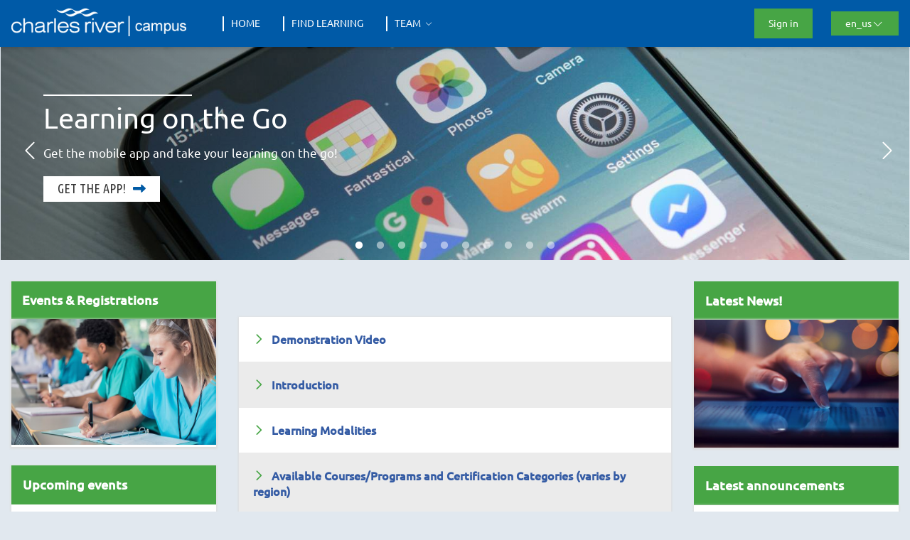

--- FILE ---
content_type: text/html; charset=utf-8
request_url: https://www.charlesrivercampus.com/
body_size: 15489
content:
<!DOCTYPE html>
<html  dir="ltr" lang="en-us" xml:lang="en-us">
<head>
    <title>Charles River Campus</title>
    <link rel="shortcut icon" href="https://www.charlesrivercampus.com/pluginfile.php/1/totara_core/favicon/34139/CR_favicon.png" />
    <meta http-equiv="Content-Type" content="text/html; charset=utf-8" />
<meta name="keywords" content="Totara, Charles River Campus" />
<link rel="stylesheet" type="text/css" href="https://www.charlesrivercampus.com/theme/yui_combo.php?rollup/3.17.2/yui-moodlesimple-min.css" /><script id="firstthemesheet" type="text/css">/** Required in order to fix style inclusion problems in IE with YUI **/</script><link rel="stylesheet" type="text/css" href="https://www.charlesrivercampus.com/theme/styles.php/actua/1753945072/all/notenant" onerror="(loadErrors=window.loadErrors||[]).push(event)" />
<link rel="stylesheet" type="text/css" href="https://www.charlesrivercampus.com/totara/tui/styles.php/actua/1753945072/p/ltr/tui/notenant" onerror="(loadErrors=window.loadErrors||[]).push(event)" />
<link rel="stylesheet" type="text/css" href="https://www.charlesrivercampus.com/totara/tui/styles.php/actua/1753945072/p/ltr/theme_actua/notenant" onerror="(loadErrors=window.loadErrors||[]).push(event)" />
<script type="text/javascript">
//<![CDATA[
var M = {}; M.yui = {};
M.pageloadstarttime = new Date();
M.cfg = {"wwwroot":"https:\/\/www.charlesrivercampus.com","sesskey":"bZz96KwCMG","loadingicon":"https:\/\/www.charlesrivercampus.com\/theme\/image.php\/actua\/core\/1753945072\/i\/loading_small","themerev":"1753945072","slasharguments":1,"theme":"actua","jsrev":"1753945072","admin":"admin","svgicons":true,"usertimezone":"UTC","contextid":2,"currentlanguage":"en_us"};JS_ENV = "production";_pageConfig = {"wwwroot":"https:\/\/www.charlesrivercampus.com","sesskey":"bZz96KwCMG","rev":{"js":1753945072,"theme":1753945072},"theme":{"name":"actua"},"timezone":{"user":"UTC","server":"UTC"},"context":{"id":2},"locale":{"language":"en","tag":"en-US","totaraLangId":"en_us","debugstringids":"1"},"pageurl":""};window.getPageConfig = function() { return window._pageConfig; };var yui1ConfigFn = function(me) {if(/-skin|reset|fonts|grids|base/.test(me.name)){me.type='css';me.path=me.path.replace(/\.js/,'.css');me.path=me.path.replace(/\/yui2-skin/,'/assets/skins/sam/yui2-skin')}};
var yui2ConfigFn = function(me) {var parts=me.name.replace(/^moodle-/,'').split('-'),component=parts.shift(),module=parts[0],min='-min';if(/-(skin|core)$/.test(me.name)){parts.pop();me.type='css';min=''}
if(module){var filename=parts.join('-');me.path=component+'/'+module+'/'+filename+min+'.'+me.type}else{me.path=component+'/'+component+'.'+me.type}};
YUI_config = {"debug":false,"base":"https:\/\/www.charlesrivercampus.com\/lib\/yuilib\/3.17.2\/","comboBase":"https:\/\/www.charlesrivercampus.com\/theme\/yui_combo.php?","combine":true,"filter":null,"insertBefore":"firstthemesheet","groups":{"yui-patched":{"combine":true,"root":"3.17.2_3\/","patterns":{"dom-core":{"group":"yui-patched"},"widget-modality":{"group":"yui-patched"}},"modules":{"dom-core":[],"widget-modality":[]}},"yui2":{"base":"https:\/\/www.charlesrivercampus.com\/lib\/yuilib\/2in3\/2.9.0\/build\/","comboBase":"https:\/\/www.charlesrivercampus.com\/theme\/yui_combo.php?","combine":true,"ext":false,"root":"2in3\/2.9.0\/build\/","patterns":{"yui2-":{"group":"yui2","configFn":yui1ConfigFn}}},"moodle":{"name":"moodle","base":"https:\/\/www.charlesrivercampus.com\/theme\/yui_combo.php?m\/1753945072\/","combine":true,"comboBase":"https:\/\/www.charlesrivercampus.com\/theme\/yui_combo.php?","ext":false,"root":"m\/1753945072\/","patterns":{"moodle-":{"group":"moodle","configFn":yui2ConfigFn}},"filter":null,"modules":{"moodle-core-lockscroll":{"requires":["plugin","base-build"]},"moodle-core-notification":{"requires":["moodle-core-notification-dialogue","moodle-core-notification-alert","moodle-core-notification-confirm","moodle-core-notification-exception","moodle-core-notification-ajaxexception"]},"moodle-core-notification-dialogue":{"requires":["base","node","panel","escape","event-key","dd-plugin","moodle-core-widget-focusafterclose","moodle-core-lockscroll"]},"moodle-core-notification-alert":{"requires":["moodle-core-notification-dialogue"]},"moodle-core-notification-confirm":{"requires":["moodle-core-notification-dialogue"]},"moodle-core-notification-exception":{"requires":["moodle-core-notification-dialogue"]},"moodle-core-notification-ajaxexception":{"requires":["moodle-core-notification-dialogue"]},"moodle-core-event":{"requires":["event-custom"]},"moodle-core-jquerybehat":{"requires":[]},"moodle-core-formchangechecker":{"requires":["base","event-focus","moodle-core-event"]},"moodle-core-checknet":{"requires":["base-base","moodle-core-notification-alert","io-base"]},"moodle-core-tooltip":{"requires":["base","node","io-base","moodle-core-notification-dialogue","json-parse","widget-position","widget-position-align","event-outside","cache-base"]},"moodle-core-jqueryajaxhandler":{"requires":["base"]},"moodle-core-blocks":{"requires":["base","node","io","dom","dd","dd-scroll","moodle-core-dragdrop","moodle-core-notification"]},"moodle-core-popuphelp":{"requires":["moodle-core-tooltip"]},"moodle-core-handlebars":{"condition":{"trigger":"handlebars","when":"after"}},"moodle-core-dock":{"requires":["base","node","event-custom","event-mouseenter","event-resize","escape","moodle-core-dock-loader","moodle-core-event"]},"moodle-core-dock-loader":{"requires":["escape"]},"moodle-core-actionmenu":{"requires":["base","event","node-event-simulate"]},"moodle-core-chooserdialogue":{"requires":["base","panel","moodle-core-notification"]},"moodle-core-dragdrop":{"requires":["base","node","io","dom","dd","event-key","event-focus","moodle-core-notification"]},"moodle-core-formautosubmit":{"requires":["base","event-key"]},"moodle-core-languninstallconfirm":{"requires":["base","node","moodle-core-notification-confirm","moodle-core-notification-alert"]},"moodle-core_availability-form":{"requires":["base","node","event","event-delegate","panel","moodle-core-notification-dialogue","json"]},"moodle-backup-backupselectall":{"requires":["node","event","node-event-simulate","anim"]},"moodle-backup-confirmcancel":{"requires":["node","node-event-simulate","moodle-core-notification-confirm"]},"moodle-course-modchooser":{"requires":["moodle-core-chooserdialogue","moodle-course-coursebase"]},"moodle-course-toolboxes":{"requires":["node","base","event-key","node","io","moodle-course-coursebase","moodle-course-util"]},"moodle-course-management":{"requires":["base","node","io-base","moodle-core-notification-exception","json-parse","dd-constrain","dd-proxy","dd-drop","dd-delegate","node-event-delegate"]},"moodle-course-formatchooser":{"requires":["base","node","node-event-simulate"]},"moodle-course-categoryexpander":{"requires":["node","event-key"]},"moodle-course-util":{"requires":["node"],"use":["moodle-course-util-base"],"submodules":{"moodle-course-util-base":{},"moodle-course-util-section":{"requires":["node","moodle-course-util-base"]},"moodle-course-util-cm":{"requires":["node","moodle-course-util-base"]}}},"moodle-course-dragdrop":{"requires":["base","node","io","dom","dd","dd-scroll","moodle-core-dragdrop","moodle-core-notification","moodle-course-coursebase","moodle-course-util"]},"moodle-form-dateselector":{"requires":["base","node","overlay","calendar"]},"moodle-form-shortforms":{"requires":["node","base","selector-css3","moodle-core-event"]},"moodle-question-qbankmanager":{"requires":["node","selector-css3"]},"moodle-question-searchform":{"requires":["base","node"]},"moodle-question-chooser":{"requires":["moodle-core-chooserdialogue"]},"moodle-question-preview":{"requires":["base","dom","event-delegate","event-key","core_question_engine"]},"moodle-availability_audience-form":{"requires":["base","node","event","moodle-core_availability-form"]},"moodle-availability_completion-form":{"requires":["base","node","event","moodle-core_availability-form"]},"moodle-availability_date-form":{"requires":["base","node","event","io","moodle-core_availability-form"]},"moodle-availability_grade-form":{"requires":["base","node","event","moodle-core_availability-form"]},"moodle-availability_group-form":{"requires":["base","node","event","moodle-core_availability-form"]},"moodle-availability_grouping-form":{"requires":["base","node","event","moodle-core_availability-form"]},"moodle-availability_hierarchy_organisation-form":{"requires":["base","node","event","moodle-core_availability-form"]},"moodle-availability_hierarchy_position-form":{"requires":["base","node","event","moodle-core_availability-form"]},"moodle-availability_language-form":{"requires":["base","node","event","moodle-core_availability-form"]},"moodle-availability_profile-form":{"requires":["base","node","event","moodle-core_availability-form"]},"moodle-availability_time_since_completion-form":{"requires":["base","node","event","moodle-core_availability-form"]},"moodle-qtype_ddimageortext-form":{"requires":["moodle-qtype_ddimageortext-dd","form_filepicker"]},"moodle-qtype_ddimageortext-dd":{"requires":["node","dd","dd-drop","dd-constrain"]},"moodle-qtype_ddmarker-form":{"requires":["moodle-qtype_ddmarker-dd","form_filepicker","graphics","escape"]},"moodle-qtype_ddmarker-dd":{"requires":["node","event-resize","dd","dd-drop","dd-constrain","graphics"]},"moodle-qtype_ddwtos-dd":{"requires":["node","dd","dd-drop","dd-constrain"]},"moodle-mod_assign-history":{"requires":["node","transition"]},"moodle-mod_customcert-rearrange":{"requires":["dd-delegate","dd-drag"]},"moodle-mod_dialogue-clickredirector":{"requires":["base","node","json-parse","clickredirector","clickredirector-filters","clickredirector-highlighters","event","event-key"]},"moodle-mod_dialogue-autocomplete":{"requires":["base","node","json-parse","autocomplete","autocomplete-filters","autocomplete-highlighters","event","event-key"]},"moodle-mod_facetoface-signupform":{"requires":["base","node","io-base","moodle-core-notification-dialogue","moodle-core-notification-alert"]},"moodle-mod_forum-subscriptiontoggle":{"requires":["base-base","io-base"]},"moodle-mod_quiz-toolboxes":{"requires":["base","node","event","event-key","io","moodle-mod_quiz-quizbase","moodle-mod_quiz-util-slot","moodle-core-notification-ajaxexception"]},"moodle-mod_quiz-quizbase":{"requires":["base","node"]},"moodle-mod_quiz-modform":{"requires":["base","node","event"]},"moodle-mod_quiz-autosave":{"requires":["base","node","event","event-valuechange","node-event-delegate","io-form"]},"moodle-mod_quiz-repaginate":{"requires":["base","event","node","io","moodle-core-notification-dialogue"]},"moodle-mod_quiz-questionchooser":{"requires":["moodle-core-chooserdialogue","moodle-mod_quiz-util","querystring-parse"]},"moodle-mod_quiz-randomquestion":{"requires":["base","event","node","io","moodle-core-notification-dialogue"]},"moodle-mod_quiz-util":{"requires":["node","moodle-core-actionmenu"],"use":["moodle-mod_quiz-util-base"],"submodules":{"moodle-mod_quiz-util-base":{},"moodle-mod_quiz-util-slot":{"requires":["node","moodle-mod_quiz-util-base"]},"moodle-mod_quiz-util-page":{"requires":["node","moodle-mod_quiz-util-base"]}}},"moodle-mod_quiz-quizquestionbank":{"requires":["base","event","node","io","io-form","yui-later","moodle-question-qbankmanager","moodle-core-notification-dialogue"]},"moodle-mod_quiz-dragdrop":{"requires":["base","node","io","dom","dd","dd-scroll","moodle-core-dragdrop","moodle-core-notification","moodle-mod_quiz-quizbase","moodle-mod_quiz-util-base","moodle-mod_quiz-util-page","moodle-mod_quiz-util-slot","moodle-course-util"]},"moodle-filter_glossary-autolinker":{"requires":["base","node","io-base","json-parse","event-delegate","overlay","moodle-core-event","moodle-core-notification-alert","moodle-core-notification-exception","moodle-core-notification-ajaxexception"]},"moodle-filter_mathjaxloader-loader":{"requires":["moodle-core-event"]},"moodle-editor_atto-editor":{"requires":["node","transition","io","overlay","escape","event","event-simulate","event-custom","node-event-html5","node-event-simulate","yui-throttle","moodle-core-notification-dialogue","moodle-core-notification-confirm","moodle-editor_atto-rangy","moodle-editor_atto-dompurify","handlebars","timers","querystring-stringify"]},"moodle-editor_atto-plugin":{"requires":["node","base","escape","event","event-outside","handlebars","event-custom","timers","moodle-editor_atto-menu"]},"moodle-editor_atto-menu":{"requires":["moodle-core-notification-dialogue","node","event","event-custom"]},"moodle-editor_atto-rangy":{"requires":[]},"moodle-report_eventlist-eventfilter":{"requires":["base","event","node","node-event-delegate","datatable","autocomplete","autocomplete-filters"]},"moodle-gradereport_grader-gradereporttable":{"requires":["base","node","event","handlebars","overlay","event-hover"]},"moodle-gradereport_history-userselector":{"requires":["escape","event-delegate","event-key","handlebars","io-base","json-parse","moodle-core-notification-dialogue"]},"moodle-totara_program-categoryexpander":{"requires":["node","event-key"]},"moodle-totara_reportbuilder-graphicalreporting":{"requires":[]},"moodle-tool_capability-search":{"requires":["base","node"]},"moodle-tool_monitor-dropdown":{"requires":["base","event","node"]},"moodle-assignfeedback_editpdf-editor":{"requires":["base","event","node","io","graphics","json","event-move","event-resize","transition","querystring-stringify-simple","moodle-core-notification-dialog","moodle-core-notification-exception","moodle-core-notification-ajaxexception"]},"moodle-atto_accessibilitychecker-button":{"requires":["color-base","moodle-editor_atto-plugin"]},"moodle-atto_accessibilityhelper-button":{"requires":["moodle-editor_atto-plugin"]},"moodle-atto_align-button":{"requires":["moodle-editor_atto-plugin"]},"moodle-atto_bold-button":{"requires":["moodle-editor_atto-plugin"]},"moodle-atto_charmap-button":{"requires":["moodle-editor_atto-plugin"]},"moodle-atto_clear-button":{"requires":["moodle-editor_atto-plugin"]},"moodle-atto_collapse-button":{"requires":["moodle-editor_atto-plugin"]},"moodle-atto_emoticon-button":{"requires":["moodle-editor_atto-plugin"]},"moodle-atto_equation-button":{"requires":["moodle-editor_atto-plugin","moodle-core-event","io","event-valuechange","tabview","array-extras"]},"moodle-atto_html-button":{"requires":["moodle-editor_atto-plugin","event-valuechange"]},"moodle-atto_image-button":{"requires":["moodle-editor_atto-plugin"]},"moodle-atto_indent-button":{"requires":["moodle-editor_atto-plugin"]},"moodle-atto_italic-button":{"requires":["moodle-editor_atto-plugin"]},"moodle-atto_link-button":{"requires":["moodle-editor_atto-plugin"]},"moodle-atto_managefiles-usedfiles":{"requires":["node","escape"]},"moodle-atto_managefiles-button":{"requires":["moodle-editor_atto-plugin"]},"moodle-atto_media-button":{"requires":["moodle-editor_atto-plugin","moodle-form-shortforms"]},"moodle-atto_noautolink-button":{"requires":["moodle-editor_atto-plugin"]},"moodle-atto_orderedlist-button":{"requires":["moodle-editor_atto-plugin"]},"moodle-atto_rtl-button":{"requires":["moodle-editor_atto-plugin"]},"moodle-atto_strike-button":{"requires":["moodle-editor_atto-plugin"]},"moodle-atto_subscript-button":{"requires":["moodle-editor_atto-plugin"]},"moodle-atto_superscript-button":{"requires":["moodle-editor_atto-plugin"]},"moodle-atto_table-button":{"requires":["moodle-editor_atto-plugin","moodle-editor_atto-menu","event","event-valuechange"]},"moodle-atto_title-button":{"requires":["moodle-editor_atto-plugin"]},"moodle-atto_underline-button":{"requires":["moodle-editor_atto-plugin"]},"moodle-atto_undo-button":{"requires":["moodle-editor_atto-plugin"]},"moodle-atto_unorderedlist-button":{"requires":["moodle-editor_atto-plugin"]}}},"gallery":{"name":"gallery","base":"https:\/\/www.charlesrivercampus.com\/lib\/yuilib\/gallery\/","combine":true,"comboBase":"https:\/\/www.charlesrivercampus.com\/theme\/yui_combo.php?","ext":false,"root":"gallery\/1753945072\/","patterns":{"gallery-":{"group":"gallery"}}}},"modules":{"core_filepicker":{"name":"core_filepicker","fullpath":"https:\/\/www.charlesrivercampus.com\/lib\/javascript.php\/1753945072\/repository\/filepicker.js","requires":["base","node","node-event-simulate","json","async-queue","io-base","io-upload-iframe","io-form","yui2-treeview","panel","cookie","datatable","datatable-sort","resize-plugin","dd-plugin","escape","moodle-core_filepicker","moodle-core-notification-dialogue"]},"core_comment":{"name":"core_comment","fullpath":"https:\/\/www.charlesrivercampus.com\/lib\/javascript.php\/1753945072\/comment\/comment.js","requires":["base","io-base","node","json","yui2-animation","overlay","escape"]},"core_dndupload":{"name":"core_dndupload","fullpath":"https:\/\/www.charlesrivercampus.com\/lib\/javascript.php\/1753945072\/lib\/form\/dndupload.js","requires":["node","event","json","core_filepicker"]},"mathjax":{"name":"mathjax","fullpath":"https:\/\/cdn.jsdelivr.net\/npm\/mathjax@2.7.8\/MathJax.js?delayStartupUntil=configured"}}};
M.yui.loader = {modules: {}};
window.addEventListener('DOMContentLoaded',function(){function s(){s=function(){},alert("A network error occurred while loading the page. Please refresh the page and try again.")};window.loadErrors&&loadErrors.length&&s(),loadErrors={push:s}});

//]]>
</script>

<link rel="stylesheet" type="text/css" href="//fonts.googleapis.com/css?family=Ubuntu+Condensed" />    <meta name="viewport" content="width=device-width, initial-scale=1.0, minimal-ui">
</head>
<body  id="page-site-index" class="format-site course path-site chrome dir-ltr lang-en_us yui-skin-sam yui3-skin-sam www-charlesrivercampus-com pagelayout-frontpage course-1 context-2 notloggedin actua has-region-top used-region-top has-region-main used-region-main has-region-bottom empty-region-bottom has-region-side-pre used-region-side-pre has-region-side-post used-region-side-post layout-option-nonavbar">
<div class="skiplinks">
    <a href="#main-696fbcff43e0c" class="skip">Skip to main content</a>
    <a href="#block-region-side-pre" class="skip">Skip to sidebar</a>
</div><script type="text/javascript" src="https://www.charlesrivercampus.com/theme/yui_combo.php?rollup/3.17.2_3/yui-moodlesimple-min.js"></script><script src="https://www.charlesrivercampus.com/theme/jquery.php/core/jquery-3.6.0.min.js" onerror="(loadErrors=window.loadErrors||[]).push(event)"></script>
<script src="https://www.charlesrivercampus.com/theme/jquery.php/core/jquery-migrate-3.0.0.min.js" onerror="(loadErrors=window.loadErrors||[]).push(event)"></script>
<script src="https://www.charlesrivercampus.com/lib/javascript.php/1753945072/lib/javascript-static.js" onerror="(loadErrors=window.loadErrors||[]).push(event)"></script>
<script src="https://www.charlesrivercampus.com/blocks/slickslider/js/slick/slick.min.js" onerror="(loadErrors=window.loadErrors||[]).push(event)"></script>
<script src="https://www.charlesrivercampus.com/theme/javascript.php/actua/1753945072/head" onerror="(loadErrors=window.loadErrors||[]).push(event)"></script>
<script type="text/javascript">
//<![CDATA[
document.body.className += ' jsenabled';
//]]>
</script>


<!-- Main navigation -->
<div class="totaraNav">
        <nav class="totaraNav_prim" aria-label="Primary navigation">
            <div class="container-fluid">
        
                <div class="totaraNav_prim--toggleNav">
    <a href="#" class="totaraNav_prim--toggleNav_target" data-tw-totaraNav-toggle="" role="button" aria-expanded="false">
        <span aria-hidden="true" data-flex-icon="bars"
      class="flex-icon ft-fw ft tfont-var-list totaraNav--icon_burger"
       title="Toggle navigation"></span><span class="sr-only">Toggle navigation</span>
    </a>
</div>
        
                
<div class="masthead_logo">
    <h1 class="masthead_logo--header">
        <a class="masthead_logo--header_link" href="https://www.charlesrivercampus.com/">
            <img class="masthead_logo--header_img" src="https://www.charlesrivercampus.com/pluginfile.php/1/totara_core/logo/34139/logocr.png" alt="Charles Rives Campus" />
        </a>
    </h1>
</div>

        
                <ul class="totaraNav_prim--list totaraNav_prim--list_hideMobile" data-tw-totaraNav-list="">
                    <li class="totaraNav_prim--list_item totaraNav_prim--list_item_close">
                        <a href="#" class="totaraNav_prim--list_close" data-tw-totaranav-list-close="">
                            <span aria-hidden="true" data-flex-icon="close"
      class="flex-icon ft-fw ft tfont-var-x totaraNav--icon_close_menu"
       title="Close"></span><span class="sr-only">Close</span>
                        </a>
                    </li><li id="totaramenuitem1"
                        class="totaraNav_prim--list_item
                        
                        
                         totaraNav_prim--list_item_selected"
                        data-tw-totaraNav-item=""
                        data-tw-totaraNav-topLevelItem=""
                        
                        >
                        <a class="totaraNav_prim--list_item_link" 
                             href="https://www.charlesrivercampus.com/index.php?redirect=0"
                            
                            >
                            <div class="totaraNav--expand_indent" ></div><div class="totaraNav_prim--list_item_label">
                                HOME
                                
                            </div>
                        </a>
                    </li><li id="totaramenuitem49"
                        class="totaraNav_prim--list_item
                        
                        
                        "
                        data-tw-totaraNav-item=""
                        data-tw-totaraNav-topLevelItem=""
                        
                        >
                        <a class="totaraNav_prim--list_item_link" 
                             href="https://www.charlesrivercampus.com/totara/catalog/index.php?catalog_cat_browse=844&amp;orderbykey=featured&amp;itemstyle=narrow"
                            
                            >
                            <div class="totaraNav--expand_indent" ></div><div class="totaraNav_prim--list_item_label">
                                		FIND LEARNING																		
                                
                            </div>
                        </a>
                    </li><li id="totaramenuitem41"
                        class="totaraNav_prim--list_item
                         totaraNav_prim--list_item_hasChildren
                        
                        "
                        data-tw-totaraNav-item=""
                        data-tw-totaraNav-topLevelItem=""
                         data-tw-totaraNav-hasChildren=""
                        >
                        <a class="totaraNav_prim--list_item_link" 
                            
                             href="#" aria-haspopup="true" aria-expanded="false"
                            >
                            <div class="totaraNav--expand_indent" data-tw-totaraNav-chevron=""></div><div class="totaraNav_prim--list_item_label">
                                TEAM
                                
                            </div>
                        </a>
                            
                            
                            <ul class="navExpand--list navExpand--listSecond" data-tw-navExpand-list="true">
                                    <li id="totaramenuitem38"
                                        class="navExpand--list_item
                                        
                                        "
                                        
                                         data-tw-totaraNav-item="true">
                                        <a class="navExpand--list_item_link" target="" href="https://www.charlesrivercampus.com/totara/dashboard/index.php?id=9" data-tw-navExpand-listLink="true"
                                            >
                                            <div class="totaraNav--expand_indent" ></div>
                                            <div class="navExpand--list_item_label">
                                                My Team&#39;s Dashboard
                                                
                                            </div>
                                        </a>
                            
                            
                                    </li>
                            </ul>
                    </li>
                </ul>
        
                <div class="totaraNav_prim--side">
                    
        
                    
        
                    
<div class="usermenu"><span class="login">You are not logged in.<a class="btn btn-primary btn-xs" href="https://www.charlesrivercampus.com/login/index.php">Sign in</a></span></div>
        
                    
<div class="dropdown langmenu"><button class="dropdown-toggle" type="button" data-toggle="dropdown">en_us<span class="flex-icon ft-fw ft tfont-var-chevron-down"></span></button><ul class="dropdown-menu"><li><a href="https://www.charlesrivercampus.com/?lang=da">da</a></li><li><a href="https://www.charlesrivercampus.com/?lang=de">de</a></li><li><a href="https://www.charlesrivercampus.com/?lang=en">en</a></li><li><a href="https://www.charlesrivercampus.com/?lang=es">es</a></li><li><a href="https://www.charlesrivercampus.com/?lang=fr_ca">fr_ca</a></li><li><a href="https://www.charlesrivercampus.com/?lang=fr">fr</a></li><li><a href="https://www.charlesrivercampus.com/?lang=it">it</a></li><li><a href="https://www.charlesrivercampus.com/?lang=hu">hu</a></li><li><a href="https://www.charlesrivercampus.com/?lang=nl">nl</a></li><li><a href="https://www.charlesrivercampus.com/?lang=no">no</a></li><li><a href="https://www.charlesrivercampus.com/?lang=pl">pl</a></li><li><a href="https://www.charlesrivercampus.com/?lang=pt_br">pt_br</a></li><li><a href="https://www.charlesrivercampus.com/?lang=pt">pt</a></li><li><a href="https://www.charlesrivercampus.com/?lang=fi">fi</a></li><li><a href="https://www.charlesrivercampus.com/?lang=sv">sv</a></li><li><a href="https://www.charlesrivercampus.com/?lang=he">he</a></li><li><a href="https://www.charlesrivercampus.com/?lang=ar">ar</a></li><li><a href="https://www.charlesrivercampus.com/?lang=hi">hi</a></li><li><a href="https://www.charlesrivercampus.com/?lang=ja">ja</a></li><li><a href="https://www.charlesrivercampus.com/?lang=zh_cn">zh_cn</a></li></ul></div>

                </div>
            </div>
        </nav>
        
</div>
<style>





</style>


<!-- Content -->
<div id="page" class="container-fluid">
    <div id="page-content">

        <div id="region-top" class="row"><div id="block-region-top" class="col-sm-12 block-region" data-droptarget="1" data-blockregion="top">
    <div id="inst32848" class="block_slickslider  block no-header chromeless" role="region" data-block="slickslider" data-instanceid="32848" aria-label="Slick Slider">



<div class="content block-content">
    <style>
                                    .slickslider.slick-slider.rounded .slick-list{ border-radius: 20px!important; }
                                    .has-rounded-page-slider .block_slickslider .card-body>.content{ border-radius: 20px!important; }
                                </style><div class="slickslider instacia32848  "><div>
                                                    <div class="elslide"  style=" height: 300px; ">
                                                        <div class="elslide" style="height: 300px;background:url(https://www.charlesrivercampus.com/pluginfile.php/70852/block_slickslider/content1/Mobile%20Banner%20001.jpg); background-size: cover; background-position: center center; float:left;  "></div>
                                                    <div class="nolink" style="background-color: transparent; border-radius: 20px">
                                                        <div class="conttext"><div class="linia"></div><div class="titol" style="color: #ffffff">Learning on the Go</div><div class="text"><p>Get the mobile app and take your learning on the go!&nbsp;</p><p></p>
<a class="btn" href="https://www.charlesrivercampus.com/mod/glossary/view.php?id=23336&amp;mode=letter&amp;hook=M&amp;sortkey=&amp;sortorder=">GET THE APP!</a><p></p></div></div></div>
                                                    </div>
                                            </div><div>
                                                    <div class="elslide"  style=" height: 300px; ">
                                                        <div class="elslide" style="height: 300px;background:url(https://www.charlesrivercampus.com/pluginfile.php/70852/block_slickslider/content3/003.-Acreditation%20%281%29.jpg); background-size: cover; background-position: center center; float:left;  "></div>
                                                    <div class="nolink" style="background-color: transparent; border-radius: 20px">
                                                        <div class="conttext"><div class="linia"></div><div class="titol" style="color: #ffffff">Accreditation/Certification Classes Forming Soon - Register Today!</div><div class="text">Check out upcoming professional development programs for laboratory animal technicians and technologists in the Europe (EU), United Kingdom (UK) and United States. Classes are forming soon so register today!<br><p></p><p><a class="btn" href="https://www.charlesrivercampus.com/totara/dashboard/index.php?id=13">VIEW SCHEDULE/REGISTER TODAY</a></p></div></div></div>
                                                    </div>
                                            </div><div>
                                                    <div class="elslide"  style=" height: 300px; ">
                                                        <div class="elslide" style="height: 300px;background:url(https://www.charlesrivercampus.com/pluginfile.php/70852/block_slickslider/content2/002.-Stay-Conversations%20%281%29%20%281%29.jpg); background-size: cover; background-position: center center; float:left;  "></div>
                                                    <div class="nolink" style="background-color: transparent; border-radius: 20px">
                                                        <div class="conttext"><div class="linia"></div><div class="titol" style="color: #ffffff">Stay Conversations - Make An Impact and Register Today to Learn More!</div><div class="text">Stay conversations are an impactful tool that show our employees that they are valued, heard, and that we want them to stay.  Register for an upcoming seminar and learn more about have to have these impactful sessions<br><p></p><p><a class="btn" href="https://www.charlesrivercampus.com/enrol/index.php?id=5004">REGISTER</a></p></div></div></div>
                                                    </div>
                                            </div><div>
                                                    <div class="elslide"  style=" height: 300px; ">
                                                        <div class="elslide" style="height: 300px;background:url(https://www.charlesrivercampus.com/pluginfile.php/70852/block_slickslider/content4/004-Courses%20%281%29%20%281%29.jpg); background-size: cover; background-position: center center; float:left;  "></div>
                                                    <div class="nolink" style="background-color: transparent; border-radius: 20px">
                                                        <div class="conttext"><div class="linia"></div><div class="titol" style="color: #ffffff">Interested in Campus - Try our Public Courses</div><div class="text">The Charles River Campus initiative delivers high-quality training and education programs for scientists, veterinarians, animal technologists, and support staff working in the field of laboratory animal science.  Visit the Public courses category in Find Learning to see a variety of public (free) courses to view.<br><p></p><p><a class="btn" href="totara/catalog/index.php?catalog_cat_browse=844&amp;orderbykey=featured&amp;itemstyle=narrow">LEARN MORE</a></p></div></div></div>
                                                    </div>
                                            </div><div>
                                                    <div class="elslide"  style=" height: 300px; ">
                                                        <div class="elslide" style="height: 300px;background:url(https://www.charlesrivercampus.com/pluginfile.php/70852/block_slickslider/content5/005-Lab%20%281%29.jpg); background-size: cover; background-position: center center; float:left;  "></div>
                                                    <div class="nolink" style="background-color: transparent; border-radius: 20px">
                                                        <div class="conttext"><div class="linia"></div><div class="titol" style="color: #ffffff">Data Integrity Training Available</div><div class="text">Do you handle Data at Charles River?&nbsp; Learn more about our Global Quality Systems (GQS) and Data Integrity processes and procedures in this new course.<br><p></p><p><a class="btn" href="https://www.charlesrivercampus.com/totara/catalog/index.php?catalog_fts=gqs&amp;orderbykey=score&amp;itemstyle=narrow">KEYWORD GQS</a></p></div></div></div>
                                                    </div>
                                            </div><div>
                                                    <div class="elslide"  style=" height: 300px; ">
                                                        <div class="elslide" style="height: 300px;background:url(https://www.charlesrivercampus.com/pluginfile.php/70852/block_slickslider/content6/006.-New%20user%20%281%29.jpg); background-size: cover; background-position: center center; float:left;  "></div>
                                                    <div class="nolink" style="background-color: transparent; border-radius: 20px">
                                                        <div class="conttext"><div class="linia"></div><div class="titol" style="color: #ffffff">New Campus User/Manager? Let&#39;s Start Training!</div><div class="text"><p><span style="font-weight:lighter;">Are you a new learner? Not sure where to find your Record of Learning or create a learning plan? Please check the Calendar and Upcoming Events for live, virtual, and on-demand courses to help you navigate the system.</span><br></p><p></p><p><a class="btn" href="/course/view.php?id=238">LEARN MORE</a></p></div></div></div>
                                                    </div>
                                            </div><div>
                                                    <div class="elslide"  style=" height: 300px; ">
                                                        <div class="elslide" style="height: 300px;background:url(https://www.charlesrivercampus.com/pluginfile.php/70852/block_slickslider/content7/007-Erg%20%281%29.jpg); background-size: cover; background-position: center center; float:left;  "></div>
                                                    <div class="nolink" style="background-color: transparent; border-radius: 20px">
                                                        <div class="conttext"><div class="linia"></div><div class="titol" style="color: #ffffff">Employee Resource Groups - Workshops Forming Now</div><div class="text">ERGs are company supported groups that provide employees with the opportunity to voluntarily come together around shared identities, backgrounds, experiences, and objectives.&nbsp; Learn more and sign up for a workshop today!<br><br><p></p><p><a class="btn" href="https://www.charlesrivercampus.com/totara/catalog/index.php?catalog_fts=ERG&amp;orderbykey=score&amp;itemstyle=narrow">REGISTER</a></p></div></div></div>
                                                    </div>
                                            </div><div>
                                                    <div class="elslide"  style=" height: 300px; ">
                                                        <div class="elslide" style="height: 300px;background:url(https://www.charlesrivercampus.com/pluginfile.php/70852/block_slickslider/content8/008-Clinical-Observation%20%281%29.jpg); background-size: cover; background-position: center center; float:left;  "></div>
                                                    <div class="nolink" style="background-color: transparent; border-radius: 20px">
                                                        <div class="conttext"><div class="linia"></div><div class="titol" style="color: #ffffff">Clinical Observations Handbook Course 01 - Making an Observation</div><div class="text">The course is a brief overview of how to observe the animals for any clinical signs of illness, stress or injury.&nbsp; &nbsp;This course is the first of ten courses based upon the Charles River <i>Handbook of Clinical Signs of Rodents and Rabbits</i>.<br><a class="btn" href="https://www.charlesrivercampus.com/course/view.php?id=4228">Access Course as a Guest</a><p></p><p></p>
 <p></p></div></div></div>
                                                    </div>
                                            </div><div>
                                                    <div class="elslide"  style=" height: 300px; ">
                                                        <div class="elslide" style="height: 300px;background:url(https://www.charlesrivercampus.com/pluginfile.php/70852/block_slickslider/content9/009-WeCanAssessYour%20%281%29.jpg); background-size: cover; background-position: center center; float:left;  "></div>
                                                    <div class="nolink" style="background-color: transparent; border-radius: 20px">
                                                        <div class="conttext"><div class="linia"></div><div class="titol" style="color: #ffffff">We can help assess your needs</div><div class="text">You can use the same Training Needs Assessment tools Charles River uses to assess and develop training programs around the world.&nbsp;<br><p></p><p><a class="btn" href="https://www.charlesrivercampus.com/course/view.php?id=4553">ACCESS RESOURCE</a></p></div></div></div>
                                                    </div>
                                            </div><div>
                                                    <div class="elslide"  style=" height: 300px; ">
                                                        <div class="elslide" style="height: 300px;background:url(https://www.charlesrivercampus.com/pluginfile.php/70852/block_slickslider/content10/010-Reg%20%281%29%20%281%29.jpg); background-size: cover; background-position: center center; float:left;  "></div>
                                                    <div class="nolink" style="background-color: transparent; border-radius: 20px">
                                                        <div class="conttext"><div class="linia"></div><div class="titol" style="color: #ffffff">21 CFR Part 11 Overview Course Available</div><div class="text">This course is a comprehensive overview of US Food and Drug Administration (FDA) 21 CFR Part 11 regulation to help understand and guide staff to the application of the rules.<p></p><p><br></p><p><a class="btn" href="https://www.charlesrivercampus.com/totara/catalog/index.php?catalog_cat_browse=41&amp;catalog_fts=part11&amp;catalog_learning_type_panel%5B%5D=course&amp;orderbykey=score&amp;itemstyle=narrow">ENROLL TODAY</a></p><p></p></div></div></div>
                                                    </div>
                                            </div></div><link rel="stylesheet" type="text/css" href="https://www.charlesrivercampus.com/blocks/slickslider/js/slick/slick.css"/>
                    <link rel="stylesheet" type="text/css" href="https://www.charlesrivercampus.com/blocks/slickslider/js/slick/slick-theme.css"/>
                    <script>
                        $( document ).ready(function() {

                            // Per prevenir visualitzar les imatges i textos slides abans no ha carregat la pagina.
                            // Aquest estils s oculten previament per CSS
                            $(".conttext").css("visibility","visible");
                            $(".elslide").css("visibility","visible");

                            $(".slickslider.instacia32848").slick({"autoplaySpeed":5000,"autoplay":true,"arrows":true,"dots":true,"slidesToShow":1,"responsive":[{"breakpoint":1600,"settings":{"arrows":true,"dots":true,"slidesToShow":1}},{"breakpoint":1200,"settings":{"arrows":true,"dots":true,"slidesToShow":1}},{"breakpoint":768,"settings":{"arrows":true,"dots":true,"slidesToShow":1}}]});

                            $( "button[data-action=toggle-drawer]" ).click(function() {
                                $(".slickslider")[0].slick.refresh();
                            });

                        });
                    </script><link rel="stylesheet" type="text/css" href="https://www.charlesrivercampus.com/blocks/slickslider/fullscreen.css"/>

</div>

</div>
</div></div>        <div class="row">
            <div id="region-main" class="col-sm-12 col-md-6 col-md-push-3">
                <span class="notifications" id="user-notifications"></span>                <div role="main" id="main-696fbcff43e0c"></div>                <div id="block-region-main" class=" block-region" data-droptarget="1" data-blockregion="main">
    <div id="inst62383" class="block_html  block accordiontop" role="region" data-block="html" data-instanceid="62383" aria-label="HTML">

    <div class="header block-header">
        <div class="title block-title" data-dock-title="(new HTML block)">
            <div class="block_action" ></div>
        </div>
    </div>


<div class="content block-content">
    <div class="no-overflow"><div id="accordion" class="accordion actuasolutions">

    <div id="headingOne" class="title">
        <a class="linkheader collapsed" data-toggle="collapse" data-target="#collapseOne" aria-expanded="false" aria-controls="collapseOne">Demonstration Video</a>
    </div>
    <div id="collapseOne" class="collapse" aria-labelledby="headingOne" data-parent="#accordion" style="height: 0px;" aria-expanded="false">
        <div class="accordioncontent">

            <p style="text-align:center;">&nbsp;<div class="mediaplugin mediaplugin_videojs"><div style="max-width:400px;"><video data-setup-lazy="{&quot;language&quot;: &quot;en&quot;, &quot;fluid&quot;: true}" id="id_videojs_696fbcff481a8_1" class="video-js" preload="auto" controls="true" title="campus-introduction.mp4"><source src="https://www.charlesrivercampus.com/pluginfile.php/139866/block_html/content/Campus%20Introduction%20Video%20%28en%29%20%281%29.mp4" type="video/mp4" /><a class="mediafallbacklink" href="https://www.charlesrivercampus.com/pluginfile.php/139866/block_html/content/Campus%20Introduction%20Video%20%28en%29%20%281%29.mp4">campus-introduction.mp4</a></video></div></div><br></p>

        </div>
    </div>

    <div id="headingTwo" class="title">
        <a class="linkheader collapsed" data-toggle="collapse" data-target="#collapseTwo" aria-expanded="false" aria-controls="collapseTwo">Introduction</a>
    </div>
    <div id="collapseTwo" class="collapse" aria-labelledby="headingTwo" data-parent="#accordion" style="">
        <div class="accordioncontent">
            
            With more than 70 years of knowledge and experience, Campus was built to assist Charles River employees and our partners participate in synchronous (live) and asynchronous (on-demand) learning and development programs. Access is available anytime and from anywhere in the world you can connect to the internet. On-demand content can be accessed from your computer, tablet or mobile device.
        </div>
    </div>


    <div id="headingThree" class="title">
        <a class="linkheader collapsed" data-toggle="collapse" data-target="#collapseThree" aria-expanded="false" aria-controls="collapseThree">Learning Modalities</a>
    </div>
    <div id="collapseThree" class="collapse" aria-labelledby="headingThree" data-parent="#accordion" style="">
        <div class="accordioncontent">

                We utilized a blended approach to training designed to meet the needs of both individual learner and organizations to include...<br><br><ul><li>
                Classroom/Instructor-Led: Learners and trainers interact directly in a physical location and/or virtually using common web conferencing technology. Seminar session are normally 4-hours, 8-hours or multi-day programs depending on the topic.

                                    </li>
                                    <li>
                On-demand: Using multimedia-based content, learners will complete interactive modules and may be assessed in their understanding by the use of simulations, scenarios or quizzing activities.

                                    </li>
                                    <li>
                Assessment and Certification: Through a robust test engine and use of our Training Assessment for Skills and Knowledge (TASK) Certification model, learners can be evaluated for understanding of knowledge, assessed for competency and certified proficient in skills critical to job performance.

                                    </li>

                                </ul>

        </div>
    </div>


    <div id="headingFour" class="title">
        <a class="linkheader collapsed" data-toggle="collapse" data-target="#collapseFour" aria-expanded="false" aria-controls="collapseFour">Available Courses/Programs and Certification Categories (varies by region)</a>
    </div>
    <div id="collapseFour" class="collapse" aria-labelledby="headingTwo" data-parent="#accordion" style="">
        <div class="accordioncontent">
            

                                <ul><li>
                                Ala Carte (ALA) – Various topics for continuing education needs.

                                </li>
                                <li>
                                Accreditation &amp; Certification (ACC) – Preparatory courses and programs for professional certification in the European Union (EU), United Kingdom (UK) and North America (NA).

                                </li>
                                <li>
                                Administration &amp; Logistics (ADM) – Office and Resource management content.

                                </li>
                                <li>
                                Environmental/Occupational Health and Safety (EHS) – Various topics in workplace health and safety.

                                </li>
                                <li>
                                Laboratory (LAB) – In-Vitro and In-Vivo research topics for laboratory and research teams.

                                </li>
                                <li>
                                Orientation and On-Boarding (NEO) – Welcome to Charles River! Topics to make sure you understand your role and responsibilities. The Charles River Humane Care Imperative program is found here.

                                </li>
                                <li>
                                Public (PUB) – Not sure if Campus can help your program? Preview various courses and programs to see what this is all about by viewing our free courses.

                                </li>
                                <li>
                                Personal and Professional Development (PPD) – Looking to grow your knowledge and skills? want to be a better leader? Need to develop new abilities, this is where you will find a wide variety of topics.

                                </li>
                                <li>
                                Regulatory and Compliance (REG) – Various legal, regulations and policies for national/international and local agencies.

                                </li>
                                <li>
                                Technical Skills (TEC) – Our Training Assessment for Skills and Knowledge (TASK) certification tools and topics for various laboratory and research job categories

                                    </li>
                                </ul>
        </div>
    </div>


</div></div>

</div>

</div><a class="skip-block" href="#sb-3">Skip Featured Links</a> 

<div id="inst62384" class="block_totara_featured_links  block chromeless" role="region" data-block="totara_featured_links" data-instanceid="62384" aria-labelledby="instance-62384-header">

    <div class="header block-header">
        <div class="title block-title" data-dock-title="Featured Links">
            <div class="block_action" data-collapsible="1"></div>
                <h2 id="instance-62384-header" data-movetext="true">Featured Links</h2>
        </div>
    </div>


<div class="content block-content">
    <div class="block-totara-featured-links-layout  square" >
         <!-- if the tile is not a filler or the add tile tile -->
                <div class="block-totara-featured-links-tile block-totara-featured-links-tile-medium block-totara-featured-links-tile-2 background-cover"
     id="block-totara-featured-links-tile-2"
     style="background-image: url('https://www.charlesrivercampus.com/pluginfile.php/139867/block_totara_featured_links/tile_background/2/Home_GetHelp.png');background-color: #ffffff;"
     >
    

    <div class="block-totara-featured-links-content-container">
                  <a class="block-totara-featured-links-link" rel="noreferrer" href="https://www.charlesrivercampus.com/mod/glossary/view.php?id=23336" target="_self">
                      <span class="sr-only">GET HELP!</span>
                  </a>

      <div class="block-totara-featured-links-content block-totara-featured-links-content block-totara-featured-links-content-bottom">
        <h3>GET HELP!</h3>

        
    </div>
    </div>

</div>
                         <!-- if the tile is not a filler or the add tile tile -->
                <div class="block-totara-featured-links-tile block-totara-featured-links-tile-medium block-totara-featured-links-tile-3 background-cover"
     id="block-totara-featured-links-tile-3"
     style="background-image: url('https://www.charlesrivercampus.com/pluginfile.php/139867/block_totara_featured_links/tile_background/3/Home_FAQ.png');background-color: #ffffff;"
     >
    

    <div class="block-totara-featured-links-content-container">
                  <a class="block-totara-featured-links-link" rel="noreferrer" href="https://www.charlesrivercampus.com/mod/glossary/view.php?id=23337" target="_self">
                      <span class="sr-only">FAQ</span>
                  </a>

      <div class="block-totara-featured-links-content block-totara-featured-links-content block-totara-featured-links-content-bottom">
        <h3>FAQ</h3>

        
    </div>
    </div>

</div>
                         <!-- if the tile is not a filler or the add tile tile -->
                <div class="block-totara-featured-links-tile block-totara-featured-links-tile-medium block-totara-featured-links-tile-4 background-cover"
     id="block-totara-featured-links-tile-4"
     style="background-image: url('https://www.charlesrivercampus.com/pluginfile.php/139867/block_totara_featured_links/tile_background/4/Home_CONTACT.png');background-color: #ffffff;"
     >
    

    <div class="block-totara-featured-links-content-container">
                  <a class="block-totara-featured-links-link" rel="noreferrer" href="https://www.criver.com/form/contact-charles-river-campus" target="_self">
                      <span class="sr-only">CONTACT</span>
                  </a>

      <div class="block-totara-featured-links-content block-totara-featured-links-content block-totara-featured-links-content-bottom">
        <h3>CONTACT</h3>

        
    </div>
    </div>

</div>
                                 <!-- filler tile -->
            <div class="block-totara-featured-links-flex-filler block-totara-featured-links-tile-medium">
            </div>
                         <!-- filler tile -->
            <div class="block-totara-featured-links-flex-filler block-totara-featured-links-tile-medium">
            </div>
                         <!-- filler tile -->
            <div class="block-totara-featured-links-flex-filler block-totara-featured-links-tile-medium">
            </div>
                         <!-- filler tile -->
            <div class="block-totara-featured-links-flex-filler block-totara-featured-links-tile-medium">
            </div>
                         <!-- filler tile -->
            <div class="block-totara-featured-links-flex-filler block-totara-featured-links-tile-medium">
            </div>
                         <!-- filler tile -->
            <div class="block-totara-featured-links-flex-filler block-totara-featured-links-tile-medium">
            </div>
                         <!-- filler tile -->
            <div class="block-totara-featured-links-flex-filler block-totara-featured-links-tile-medium">
            </div>
                         <!-- filler tile -->
            <div class="block-totara-featured-links-flex-filler block-totara-featured-links-tile-medium">
            </div>
                         <!-- filler tile -->
            <div class="block-totara-featured-links-flex-filler block-totara-featured-links-tile-medium">
            </div>
                         <!-- filler tile -->
            <div class="block-totara-featured-links-flex-filler block-totara-featured-links-tile-medium">
            </div>
        </div>

</div>

</div>


<span id="sb-3" class="skip-block-to"></span>
</div>                            </div>
            <div id="block-region-side-pre" class="col-sm-6 col-md-3 col-md-pull-6 block-region" data-droptarget="1" data-blockregion="side-pre">
    <a class="skip-block" href="#sb-4">Skip Events &#38; Registrations</a> 

<div id="inst68067" class="block_totara_featured_links  block chromeless" role="region" data-block="totara_featured_links" data-instanceid="68067" aria-labelledby="instance-68067-header">

    <div class="header block-header">
        <div class="title block-title" data-dock-title="Events &#38; Registrations">
            <div class="block_action" data-collapsible="1"></div>
                <h2 id="instance-68067-header" data-movetext="true">Events &#38; Registrations</h2>
        </div>
    </div>


<div class="content block-content">
    <div class="block-totara-featured-links-layout align-left landscape" id="maindashfl">
         <!-- if the tile is not a filler or the add tile tile -->
                <div class="block-totara-featured-links-tile block-totara-featured-links-tile-medium block-totara-featured-links-tile-19 background-cover"
     id="block-totara-featured-links-tile-19"
     style="background-image: url('https://www.charlesrivercampus.com/pluginfile.php/176424/block_totara_featured_links/tile_background/19/iStock-628087024%20%282%29.jpg');background-color: #ffffff;"
     >
    

    <div class="block-totara-featured-links-content-container">
                  <a class="block-totara-featured-links-link" rel="noreferrer" href="https://www.charlesrivercampus.com/totara/dashboard/index.php?id=13" target="_self">
                      <span class="sr-only"></span>
                  </a>

      
    </div>

</div>
                                 <!-- filler tile -->
            <div class="block-totara-featured-links-flex-filler block-totara-featured-links-tile-medium">
            </div>
                         <!-- filler tile -->
            <div class="block-totara-featured-links-flex-filler block-totara-featured-links-tile-medium">
            </div>
                         <!-- filler tile -->
            <div class="block-totara-featured-links-flex-filler block-totara-featured-links-tile-medium">
            </div>
                         <!-- filler tile -->
            <div class="block-totara-featured-links-flex-filler block-totara-featured-links-tile-medium">
            </div>
                         <!-- filler tile -->
            <div class="block-totara-featured-links-flex-filler block-totara-featured-links-tile-medium">
            </div>
                         <!-- filler tile -->
            <div class="block-totara-featured-links-flex-filler block-totara-featured-links-tile-medium">
            </div>
                         <!-- filler tile -->
            <div class="block-totara-featured-links-flex-filler block-totara-featured-links-tile-medium">
            </div>
                         <!-- filler tile -->
            <div class="block-totara-featured-links-flex-filler block-totara-featured-links-tile-medium">
            </div>
                         <!-- filler tile -->
            <div class="block-totara-featured-links-flex-filler block-totara-featured-links-tile-medium">
            </div>
                         <!-- filler tile -->
            <div class="block-totara-featured-links-flex-filler block-totara-featured-links-tile-medium">
            </div>
        </div>

</div>

</div>


<span id="sb-4" class="skip-block-to"></span><a class="skip-block" href="#sb-5">Skip Upcoming events</a> 

<div id="inst124" class="block_calendar_upcoming  block" role="region" data-block="calendar_upcoming" data-instanceid="124" aria-labelledby="instance-124-header">

    <div class="header block-header">
        <div class="title block-title" data-dock-title="Upcoming events">
            <div class="block_action" data-collapsible="1"></div>
                <h2 id="instance-124-header" data-movetext="true">Upcoming events</h2>
        </div>
    </div>


<div class="content block-content">
    <div class="event"><span class="icon c0"><span aria-hidden="true" data-flex-icon="mod_facetoface|icon"
      class="flex-icon ft-fw ft mod_facetoface_1 actua-icon"
       title="Seminar event"></span><span class="sr-only">Seminar event</span></span><a href="https://www.charlesrivercampus.com/mod/facetoface/view.php?id=30714">E1-L &#38; 6.1 k (fully eLearning)</a><div class="course"><a href="https://www.charlesrivercampus.com/course/view.php?id=12287">E1-L &#38; 6.1k (fully eLearning)</a></div><div class="date">January 12, 2026, 9:00 AM - 11:55 PM (time zone: Europe/London)</div></div><hr /><div class="event"><span class="icon c0"><span aria-hidden="true" data-flex-icon="mod_facetoface|icon"
      class="flex-icon ft-fw ft mod_facetoface_1 actua-icon"
       title="Seminar event"></span><span class="sr-only">Seminar event</span></span><a href="https://www.charlesrivercampus.com/mod/facetoface/view.php?id=32023">PIL A Rabbit eLearning</a><div class="course"><a href="https://www.charlesrivercampus.com/course/view.php?id=12903">PIL A Rabbit (fully eLearning)</a></div><div class="date">January 12, 2026, 9:00 AM - 11:55 PM (time zone: Europe/London)</div></div><hr /><div class="event"><span class="icon c0"><span aria-hidden="true" data-flex-icon="mod_facetoface|icon"
      class="flex-icon ft-fw ft mod_facetoface_1 actua-icon"
       title="Seminar event"></span><span class="sr-only">Seminar event</span></span><a href="https://www.charlesrivercampus.com/mod/facetoface/view.php?id=29698">UK Legislation (Fully eLearning)</a><div class="course"><a href="https://www.charlesrivercampus.com/course/view.php?id=11946">Legislation (fully eLearning)</a></div><div class="date">January 12, 2026, 9:00 AM - 11:55 PM (time zone: Europe/London)</div></div><hr /><div class="event"><span class="icon c0"><span aria-hidden="true" data-flex-icon="mod_facetoface|icon"
      class="flex-icon ft-fw ft mod_facetoface_1 actua-icon"
       title="Seminar event"></span><span class="sr-only">Seminar event</span></span><a href="https://www.charlesrivercampus.com/mod/facetoface/view.php?id=29596">E1-L PILABC Rat, Mouse eLearning</a><div class="course"><a href="https://www.charlesrivercampus.com/course/view.php?id=11862">E1-L PIL ABC Rat &#38; Mouse (fully eLearning)</a></div><div class="date">January 12, 2026, 9:00 AM - 11:55 PM (time zone: Europe/London)</div></div><hr /><div class="event"><span class="icon c0"><span aria-hidden="true" data-flex-icon="mod_facetoface|icon"
      class="flex-icon ft-fw ft mod_facetoface_1 actua-icon"
       title="Seminar event"></span><span class="sr-only">Seminar event</span></span><a href="https://www.charlesrivercampus.com/mod/facetoface/view.php?id=30388">PIL C eLearning</a><div class="course"><a href="https://www.charlesrivercampus.com/course/view.php?id=12144">PIL C (fully eLearning)</a></div><div class="date">January 12, 2026, 9:00 AM - 11:55 PM (time zone: Europe/London)</div></div><hr /><div class="event"><span class="icon c0"><span aria-hidden="true" data-flex-icon="mod_facetoface|icon"
      class="flex-icon ft-fw ft mod_facetoface_1 actua-icon"
       title="Seminar event"></span><span class="sr-only">Seminar event</span></span><a href="https://www.charlesrivercampus.com/mod/facetoface/view.php?id=29689">E1-L refresher fully eLearning</a><div class="course"><a href="https://www.charlesrivercampus.com/course/view.php?id=11936">Ethics (level 1) &#38; Legislation refresher (fully eLearning)</a></div><div class="date">January 12, 2026, 9:00 AM - 11:55 PM (time zone: Europe/London)</div></div><hr /><div class="event"><span class="icon c0"><span aria-hidden="true" data-flex-icon="mod_facetoface|icon"
      class="flex-icon ft-fw ft mod_facetoface_1 actua-icon"
       title="Seminar event"></span><span class="sr-only">Seminar event</span></span><a href="https://www.charlesrivercampus.com/mod/facetoface/view.php?id=30249">PPL refresher (fully eLearning)</a><div class="course"><a href="https://www.charlesrivercampus.com/course/view.php?id=12118">PPL Module refresher (fully eLearning)</a></div><div class="date">January 12, 2026, 9:00 AM - 11:55 PM (time zone: Europe/London)</div></div><hr /><div class="event"><span class="icon c0"><span aria-hidden="true" data-flex-icon="mod_facetoface|icon"
      class="flex-icon ft-fw ft mod_facetoface_1 actua-icon"
       title="Seminar event"></span><span class="sr-only">Seminar event</span></span><a href="https://www.charlesrivercampus.com/mod/facetoface/view.php?id=30389">Ethics Level 1 &#38; 3R&#39;s</a><div class="course"><a href="https://www.charlesrivercampus.com/course/view.php?id=12145">Ethics Level 1 &#38; 3Rs (fully eLearning)</a></div><div class="date">January 12, 2026, 9:00 AM - 11:55 PM (time zone: Europe/London)</div></div><hr /><div class="event"><span class="icon c0"><span aria-hidden="true" data-flex-icon="mod_facetoface|icon"
      class="flex-icon ft-fw ft mod_facetoface_1 actua-icon"
       title="Seminar event"></span><span class="sr-only">Seminar event</span></span><a href="https://www.charlesrivercampus.com/mod/facetoface/view.php?id=30021">E1-L PILAB Rat &#38; Mouse eLearning</a><div class="course"><a href="https://www.charlesrivercampus.com/course/view.php?id=12084">E1-L PIL AB Rat &#38; Mouse (fully eLearning)</a></div><div class="date">January 12, 2026, 9:00 AM - 11:55 PM (time zone: Europe/London)</div></div><hr /><div class="event"><span class="icon c0"><span aria-hidden="true" data-flex-icon="mod_facetoface|icon"
      class="flex-icon ft-fw ft mod_facetoface_1 actua-icon"
       title="Seminar event"></span><span class="sr-only">Seminar event</span></span><a href="https://www.charlesrivercampus.com/mod/facetoface/view.php?id=30391">E1 &#38; L (fully eLearning)</a><div class="course"><a href="https://www.charlesrivercampus.com/course/view.php?id=12146">E1 &#38; L (fully eLearning)</a></div><div class="date">January 12, 2026, 9:00 AM - 11:55 PM (time zone: Europe/London)</div></div><hr /><div class="event"><span class="icon c0"><span aria-hidden="true" data-flex-icon="mod_facetoface|icon"
      class="flex-icon ft-fw ft mod_facetoface_1 actua-icon"
       title="Seminar event"></span><span class="sr-only">Seminar event</span></span><a href="https://www.charlesrivercampus.com/mod/facetoface/view.php?id=30249">PPL refresher (fully eLearning)</a><div class="course"><a href="https://www.charlesrivercampus.com/course/view.php?id=12118">PPL Module refresher (fully eLearning)</a></div><div class="date">January 19, 2026, 9:00 AM - 11:55 PM (time zone: Europe/London)</div></div><hr /><div class="event"><span class="icon c0"><span aria-hidden="true" data-flex-icon="mod_facetoface|icon"
      class="flex-icon ft-fw ft mod_facetoface_1 actua-icon"
       title="Seminar event"></span><span class="sr-only">Seminar event</span></span><a href="https://www.charlesrivercampus.com/mod/facetoface/view.php?id=32023">PIL A Rabbit eLearning</a><div class="course"><a href="https://www.charlesrivercampus.com/course/view.php?id=12903">PIL A Rabbit (fully eLearning)</a></div><div class="date">January 19, 2026, 9:00 AM - 11:55 PM (time zone: Europe/London)</div></div><hr /><div class="event"><span class="icon c0"><span aria-hidden="true" data-flex-icon="mod_facetoface|icon"
      class="flex-icon ft-fw ft mod_facetoface_1 actua-icon"
       title="Seminar event"></span><span class="sr-only">Seminar event</span></span><a href="https://www.charlesrivercampus.com/mod/facetoface/view.php?id=30714">E1-L &#38; 6.1 k (fully eLearning)</a><div class="course"><a href="https://www.charlesrivercampus.com/course/view.php?id=12287">E1-L &#38; 6.1k (fully eLearning)</a></div><div class="date">January 19, 2026, 9:00 AM - 11:55 PM (time zone: Europe/London)</div></div><hr /><div class="event"><span class="icon c0"><span aria-hidden="true" data-flex-icon="mod_facetoface|icon"
      class="flex-icon ft-fw ft mod_facetoface_1 actua-icon"
       title="Seminar event"></span><span class="sr-only">Seminar event</span></span><a href="https://www.charlesrivercampus.com/mod/facetoface/view.php?id=29689">E1-L refresher fully eLearning</a><div class="course"><a href="https://www.charlesrivercampus.com/course/view.php?id=11936">Ethics (level 1) &#38; Legislation refresher (fully eLearning)</a></div><div class="date">January 19, 2026, 9:00 AM - 11:55 PM (time zone: Europe/London)</div></div><hr /><div class="event"><span class="icon c0"><span aria-hidden="true" data-flex-icon="mod_facetoface|icon"
      class="flex-icon ft-fw ft mod_facetoface_1 actua-icon"
       title="Seminar event"></span><span class="sr-only">Seminar event</span></span><a href="https://www.charlesrivercampus.com/mod/facetoface/view.php?id=30389">Ethics Level 1 &#38; 3R&#39;s</a><div class="course"><a href="https://www.charlesrivercampus.com/course/view.php?id=12145">Ethics Level 1 &#38; 3Rs (fully eLearning)</a></div><div class="date">January 19, 2026, 9:00 AM - 11:55 PM (time zone: Europe/London)</div></div>

        <div class="footer">
            <div class="gotocal"><a href="https://www.charlesrivercampus.com/calendar/view.php?view=upcoming&amp;course=1">Go to calendar</a>...</div>
        </div>
</div>

</div>


<span id="sb-5" class="skip-block-to"></span>
</div>            <div id="block-region-side-post" class="col-sm-6 col-md-3 block-region" data-droptarget="1" data-blockregion="side-post">
    <a class="skip-block" href="#sb-6">Skip Latest News!</a> 

<div id="inst68068" class="block_totara_featured_links  block chromeless" role="region" data-block="totara_featured_links" data-instanceid="68068" aria-labelledby="instance-68068-header">

    <div class="header block-header">
        <div class="title block-title" data-dock-title="Latest News!">
            <div class="block_action" data-collapsible="1"></div>
                <h2 id="instance-68068-header" data-movetext="true">Latest News!</h2>
        </div>
    </div>


<div class="content block-content">
    <div class="block-totara-featured-links-layout align-left landscape" id="maindashfl">
         <!-- if the tile is not a filler or the add tile tile -->
                <div class="block-totara-featured-links-tile block-totara-featured-links-tile-medium block-totara-featured-links-tile-20 background-cover"
     id="block-totara-featured-links-tile-20"
     style="background-image: url('https://www.charlesrivercampus.com/pluginfile.php/176425/block_totara_featured_links/tile_background/20/iStock-918656496%20%281%29.jpg');background-color: #ffffff;"
     >
    

    <div class="block-totara-featured-links-content-container">
                  <a class="block-totara-featured-links-link" rel="noreferrer" href="https://www.charlesrivercampus.com/mod/forum/view.php?f=22" target="_self">
                      <span class="sr-only"></span>
                  </a>

      
    </div>

</div>
                                 <!-- filler tile -->
            <div class="block-totara-featured-links-flex-filler block-totara-featured-links-tile-medium">
            </div>
                         <!-- filler tile -->
            <div class="block-totara-featured-links-flex-filler block-totara-featured-links-tile-medium">
            </div>
                         <!-- filler tile -->
            <div class="block-totara-featured-links-flex-filler block-totara-featured-links-tile-medium">
            </div>
                         <!-- filler tile -->
            <div class="block-totara-featured-links-flex-filler block-totara-featured-links-tile-medium">
            </div>
                         <!-- filler tile -->
            <div class="block-totara-featured-links-flex-filler block-totara-featured-links-tile-medium">
            </div>
                         <!-- filler tile -->
            <div class="block-totara-featured-links-flex-filler block-totara-featured-links-tile-medium">
            </div>
                         <!-- filler tile -->
            <div class="block-totara-featured-links-flex-filler block-totara-featured-links-tile-medium">
            </div>
                         <!-- filler tile -->
            <div class="block-totara-featured-links-flex-filler block-totara-featured-links-tile-medium">
            </div>
                         <!-- filler tile -->
            <div class="block-totara-featured-links-flex-filler block-totara-featured-links-tile-medium">
            </div>
                         <!-- filler tile -->
            <div class="block-totara-featured-links-flex-filler block-totara-featured-links-tile-medium">
            </div>
        </div>

</div>

</div>


<span id="sb-6" class="skip-block-to"></span><a class="skip-block" href="#sb-7">Skip Latest announcements</a> 

<div id="inst32854" class="block_news_items  block" role="region" data-block="news_items" data-instanceid="32854" aria-labelledby="instance-32854-header">

    <div class="header block-header">
        <div class="title block-title" data-dock-title="Latest announcements">
            <div class="block_action" data-collapsible="1"></div>
                <h2 id="instance-32854-header" data-movetext="true">Latest announcements</h2>
        </div>
    </div>


<div class="content block-content">
    
<ul class='unlist'>
<li class="post"><div class="head clearfix"><div class="date">6:31 PM, Jun 13</div><div class="name">Elton Machholz &#39;Report Account&#39;</div></div><div class="info"><a href="https://www.charlesrivercampus.com/mod/forum/discuss.php?d=470">Safety Data Sheet (SDS) Course Catalog Update</a></div></li>
<li class="post"><div class="head clearfix"><div class="date">4:49 PM, Apr 1</div><div class="name">Elton Machholz &#39;Report Account&#39;</div></div><div class="info"><a href="https://www.charlesrivercampus.com/mod/forum/discuss.php?d=468">Campus Celebrates 15 years of Operation!</a></div></li>
<li class="post"><div class="head clearfix"><div class="date">1:08 PM, Jul 25</div><div class="name">Elton Machholz &#39;Report Account&#39;</div></div><div class="info"><a href="https://www.charlesrivercampus.com/mod/forum/discuss.php?d=466">System Maintenance/Minor Version Upgrade Announcement 31JUL2025</a></div></li>
<li class="post"><div class="head clearfix"><div class="date">6:20 PM, Feb 4</div><div class="name">Elton Machholz &#39;Report Account&#39;</div></div><div class="info"><a href="https://www.charlesrivercampus.com/mod/forum/discuss.php?d=465">Maintenance Announcement 09FEB2025</a></div></li>
</ul>


        <div class="footer">
            <a href="https://www.charlesrivercampus.com/mod/forum/view.php?f=22">Older topics</a> ...
        </div>
</div>

</div>


<span id="sb-7" class="skip-block-to"></span>
</div>        </div>
        
    </div>
</div>

<!-- Footer -->

<footer id="page-footer" class="page-footer">
    <div class="container-fluid page-footer-main-content">
        <div class="row">
            <div class="col-sm-6 col-md-3 text-left footercolumn logo">
                <a href="https://www.criver.com/"  target="_blank">
                    <img src="https://www.charlesrivercampus.com/pluginfile.php/1/totara_core/logo_footer_image/34139/CR%20Footer.png" class="img-responsive p-y-3" alt="Logo footer"><br>
                </a>
            </div>
            <div class="col-sm-6 col-md-3 text-left footercolumn menu">
                <div class="text_to_html"><a href="https://www.criver.com/form/contact-charles-river-campus" target="_blank" rel="noreferrer noopener">Contact us</a>  |  <a href="https://www.criver.com/about-us" target="_blank" rel="noreferrer noopener">		About us																	 </a>  |  <a href="https://www.charlesrivercampus.com/">		Help																	 </a></div>            </div>

            <div class="col-sm-6 col-md-3 text-left footercolumn contact">
                            </div>

            <div class="col-sm-6 col-md-3 text-left footercolumn xxss">
                                    <h4>Follow us</h4>
                
                <div class="social-links">
                                            <a href="https://www.facebook.com/charlesriverlabs/" target="_blank" class="fb">
                            <div class="social-circle"><i class="fa fa-facebook-f"></i></div>
                        </a>
                    
                                            <a href="https://www.instagram.com/criverlabs/" target="_blank" class="instagram">
                            <div class="social-circle"><i class="fa fa-instagram"></i></div>
                        </a>
                    
                                            <a href="https://twitter.com/criverlabs/" target="_blank" class="twitter">
                            <div class="social-circle"><i class="fa fa-x-twitter"></i></div>
                        </a>
                    
                                            <a href="https://www.linkedin.com/company/charles-river-laboratories/?trk=tyah/" target="_blank" class="linkedin">
                            <div class="social-circle"><i class="fa fa-linkedin"></i></div>
                        </a>
                    
                                            <a href="https://www.youtube.com/user/CharlesRiverLabs" target="_blank" class="youtube">
                            <div class="social-circle"><i class="fa fa-youtube-play"></i></div>
                        </a>
                    
                                    </div>
            </div>
        </div>
        <div class="row">
            <div id="course-footer"></div>
        </div>

        
        <div class="row">
            <div class="tool_usertours-resettourcontainer"></div>
                    </div>

    </div>

    <small class="second-page-footer">
        <div class="container-fluid">
            <div class="text_to_html">© 2024 Charles River. All rights reserved  ·  <a href="https://www.criver.com/about-us/terms-conditions" target="_blank" rel="noreferrer noopener">Terms &amp; Conditions</a> | <a href="https://www.charlesrivercampus.com/pluginfile.php/70851/mod_resource/content/1/Campus%20Privacy%20Policy%20%281%29.pdf" target="_blank" rel="noreferrer noopener">Privacy Policy</a></div>        
        
                    </div>
    </small>

    <script type="text/javascript">
        function changelangurl() {
            var e = document.getElementById("currentlang");
            var value = e.value;
            var url = e.options[e.selectedIndex].value;
            window.location = url;
        }
    </script>
</footer>

<script>
var inpagelength =  $('#page-totara-job-jobassignment').length;
if (inpagelength > 0){
var currentyear = new Date().getFullYear();
$('#id_tempmanagerexpirydate_year option').each(function() {
    if ( $(this).val() <  currentyear || $(this).val() >  currentyear+1) {
        $(this).remove();
    }
});
}

// To close learning plan element in block
$('#page-enrol-index #id_totara_learningplanheader').addClass('collapsed');
$('#page-enrol-index #id_totara_learningplanheader .tfont-var-caret-down-fill').addClass('tfont-var-caret-right-fill').removeClass('tfont-var-caret-down-fill');

</script> <script src="https://www.charlesrivercampus.com/totara/tui/javascript.php/1753945072/p/vendors" onerror="(loadErrors=window.loadErrors||[]).push(event)"></script>
<script src="https://www.charlesrivercampus.com/totara/tui/javascript.php/1753945072/p/tui" onerror="(loadErrors=window.loadErrors||[]).push(event)"></script>
<script src="https://www.charlesrivercampus.com/totara/tui/javascript.php/1753945072/p/theme_actua" onerror="(loadErrors=window.loadErrors||[]).push(event)"></script>
<script src="https://www.charlesrivercampus.com/lib/requirejs/config.php/1753945072/config.js" onerror="(loadErrors=window.loadErrors||[]).push(event)"></script>
<script src="https://www.charlesrivercampus.com/lib/javascript.php/1753945072/lib/requirejs/require.min.js" onerror="(loadErrors=window.loadErrors||[]).push(event)"></script>
<script type="text/javascript">
//<![CDATA[
M.util.js_pending('core-autoinitialise');
require(['core/autoinitialise'], function(ai) {
    ai.scan().then(function() {
        M.util.js_complete('core-autoinitialise');
    });
});
require(["core/blocks"], function(amd) { amd.pageInit(); });;
require(["media_videojs/loader"], function(loader) {
    loader.setUp(function(videojs) {
        videojs.addLanguage('en', {
  "Audio Player": "Audio Player",
  "Video Player": "Video Player",
  "Play": "Play",
  "Pause": "Pause",
  "Replay": "Replay",
  "Current Time": "Current Time",
  "Duration": "Duration",
  "Remaining Time": "Remaining Time",
  "Stream Type": "Stream Type",
  "LIVE": "LIVE",
  "Seek to live, currently behind live": "Seek to live, currently behind live",
  "Seek to live, currently playing live": "Seek to live, currently playing live",
  "Loaded": "Loaded",
  "Progress": "Progress",
  "Progress Bar": "Progress Bar",
  "progress bar timing: currentTime={1} duration={2}": "{1} of {2}",
  "Fullscreen": "Fullscreen",
  "Non-Fullscreen": "Exit Fullscreen",
  "Mute": "Mute",
  "Unmute": "Unmute",
  "Playback Rate": "Playback Rate",
  "Subtitles": "Subtitles",
  "subtitles off": "subtitles off",
  "Captions": "Captions",
  "captions off": "captions off",
  "Chapters": "Chapters",
  "Descriptions": "Descriptions",
  "descriptions off": "descriptions off",
  "Audio Track": "Audio Track",
  "Volume Level": "Volume Level",
  "You aborted the media playback": "You aborted the media playback",
  "A network error caused the media download to fail part-way.": "A network error caused the media download to fail part-way.",
  "The media could not be loaded, either because the server or network failed or because the format is not supported.": "The media could not be loaded, either because the server or network failed or because the format is not supported.",
  "The media playback was aborted due to a corruption problem or because the media used features your browser did not support.": "The media playback was aborted due to a corruption problem or because the media used features your browser did not support.",
  "No compatible source was found for this media.": "No compatible source was found for this media.",
  "The media is encrypted and we do not have the keys to decrypt it.": "The media is encrypted and we do not have the keys to decrypt it.",
  "Play Video": "Play Video",
  "Close": "Close",
  "Close Modal Dialog": "Close Modal Dialog",
  "Modal Window": "Modal Window",
  "This is a modal window": "This is a modal window",
  "This modal can be closed by pressing the Escape key or activating the close button.": "This modal can be closed by pressing the Escape key or activating the close button.",
  ", opens captions settings dialog": ", opens captions settings dialog",
  ", opens subtitles settings dialog": ", opens subtitles settings dialog",
  ", opens descriptions settings dialog": ", opens descriptions settings dialog",
  ", selected": ", selected",
  "captions settings": "captions settings",
  "subtitles settings": "subtitles settings",
  "descriptions settings": "descriptions settings",
  "Text": "Text",
  "White": "White",
  "Black": "Black",
  "Red": "Red",
  "Green": "Green",
  "Blue": "Blue",
  "Yellow": "Yellow",
  "Magenta": "Magenta",
  "Cyan": "Cyan",
  "Background": "Background",
  "Window": "Window",
  "Transparent": "Transparent",
  "Semi-Transparent": "Semi-Transparent",
  "Opaque": "Opaque",
  "Font Size": "Font Size",
  "Text Edge Style": "Text Edge Style",
  "None": "None",
  "Raised": "Raised",
  "Depressed": "Depressed",
  "Uniform": "Uniform",
  "Dropshadow": "Dropshadow",
  "Font Family": "Font Family",
  "Proportional Sans-Serif": "Proportional Sans-Serif",
  "Monospace Sans-Serif": "Monospace Sans-Serif",
  "Proportional Serif": "Proportional Serif",
  "Monospace Serif": "Monospace Serif",
  "Casual": "Casual",
  "Script": "Script",
  "Small Caps": "Small Caps",
  "Reset": "Reset",
  "restore all settings to the default values": "restore all settings to the default values",
  "Done": "Done",
  "Caption Settings Dialog": "Caption Settings Dialog",
  "Beginning of dialog window. Escape will cancel and close the window.": "Beginning of dialog window. Escape will cancel and close the window.",
  "End of dialog window.": "End of dialog window.",
  "{1} is loading.": "{1} is loading.",
  "Exit Picture-in-Picture": "Exit Picture-in-Picture",
  "Picture-in-Picture": "Picture-in-Picture",
  "No content": "No content"
});

    });
});;
require(["block_totara_featured_links/icon_sizer"], function(amd) { amd.resize("2"); });;

require(['core/yui'], function(Y) {
    Y.use('moodle-core-actionmenu', function() {
        M.core.actionmenu.scan();
    });
});
;
require(["block_totara_featured_links/icon_sizer"], function(amd) { amd.resize("3"); });;

require(['core/yui'], function(Y) {
    Y.use('moodle-core-actionmenu', function() {
        M.core.actionmenu.scan();
    });
});
;
require(["block_totara_featured_links/icon_sizer"], function(amd) { amd.resize("4"); });;

require(['core/yui'], function(Y) {
    Y.use('moodle-core-actionmenu', function() {
        M.core.actionmenu.scan();
    });
});
;
require(["block_totara_featured_links/ajax"], function(amd) { amd.block_totara_featured_links_remove_tile(); });;
require(["block_totara_featured_links/icon_sizer"], function(amd) { amd.resize("19"); });;

require(['core/yui'], function(Y) {
    Y.use('moodle-core-actionmenu', function() {
        M.core.actionmenu.scan();
    });
});
;
require(["block_totara_featured_links/ajax"], function(amd) { amd.block_totara_featured_links_remove_tile(); });;
require(["block_totara_featured_links/icon_sizer"], function(amd) { amd.resize("20"); });;

require(['core/yui'], function(Y) {
    Y.use('moodle-core-actionmenu', function() {
        M.core.actionmenu.scan();
    });
});
;
require(["block_totara_featured_links/ajax"], function(amd) { amd.block_totara_featured_links_remove_tile(); });;
require(["block_settings/settingsblock"], function(amd) { amd.init("5", null); });;

require(['core/yui'], function(Y) {
    M.util.init_skiplink(Y);
});
;

            require(['totara_core/totaranav'], function(totaraNav) {
                totaraNav.init(document.querySelector('.totaraNav'));
            });
        ;
require(["core/log"], function(amd) { amd.setConfig({"level":"warn"}); });;
require(["core/storage_validation"], function(amd) { amd.init(1768930559); });
//]]>
</script>
<script src="https://www.charlesrivercampus.com/theme/javascript.php/actua/1753945072/footer" onerror="(loadErrors=window.loadErrors||[]).push(event)"></script>
<script type="text/javascript">
//<![CDATA[
M.util.add_strings({"moodle":{"lastmodified":"Last modified","name":"Name","error":"Error","info":"Information","yes":"Yes","no":"No","uploadformlimit":"Uploaded file {$a} exceeded the maximum size limit set by the form","droptoupload":"Drop files here to upload","maxfilesreached":"You are allowed to attach a maximum of {$a} file(s) to this item","dndenabled_inbox":"You can drag and drop files here to add them.","fileexists":"There is already a file called {$a}","sizegb":"GB","sizemb":"MB","sizekb":"KB","sizeb":"bytes","maxareabytesreached":"The file (or the total size of several files) is larger than the space remaining in this area.","unknownerror":"Unknown error","delete":"Delete","cancel":"Cancel","morehelp":"More help","loadinghelp":"Loading...","confirm":"Confirm","areyousure":"Are you sure?","closebuttontitle":"Close"},"repository":{"type":"Type","size":"Size","displayfileiconaslinks":"Display folder with file icons as links","displayfiledetailsintable":"Display folder with file details in a sortable table","displayfiletreeintable":"Display folder as file tree in a series of tables","invalidjson":"Invalid JSON string","nofilesattached":"No files attached","filepicker":"File picker","logout":"Logout","nofilesavailable":"No files available","norepositoriesavailable":"Sorry, none of your current repositories can return files in the required format.","fileexistsdialogheader":"File exists","fileexistsdialog_editor":"A file with that name has already been attached to the text you are editing.","fileexistsdialog_filemanager":"A file with that name has already been attached","renameto":"Rename to \"{$a}\"","referencesexist":"There are {$a} alias\/shortcut files that use this file as their source","select":"Select","changedisplay":"Change Display"},"admin":{"confirmdeletecomments":"You are about to delete comments, are you sure?","accessdenied":"Access denied","resourcenotfound":"Resource not found","confirmation":"Confirmation"},"error":{"maxbytesfile":"The file {$a->file} is too large. The maximum size you can upload is {$a->size}.","serverconnection":"Error connecting to the server"},"block_totara_featured_links":{"confirm":"Are you sure you want to delete this tile?"}});
//]]>
</script>
<script type="text/javascript">
//<![CDATA[
(function() {Y.use("moodle-core-jqueryajaxhandler",function() {M.core.jqueryajaxhandler.init();
});
Y.use("moodle-filter_mathjaxloader-loader",function() {M.filter_mathjaxloader.configure({"mathjaxconfig":"\nMathJax.Hub.Config({\n    config: [\"Accessible.js\", \"Safe.js\"],\n    errorSettings: { message: [\"!\"] },\n    skipStartupTypeset: true,\n    messageStyle: \"none\"\n});\n","lang":"en"});
});
document.body.classList.add("has-full-page-slider");
M.util.help_popups.setup(Y);
Y.use("moodle-core-popuphelp",function() {M.core.init_popuphelp();
});
 M.util.js_pending('random696fbcff44f0f18'); Y.on('domready', function() { M.util.js_complete("init");  M.util.js_complete('random696fbcff44f0f18'); });
})();
//]]>
</script>
</body>
</html>


--- FILE ---
content_type: text/css;charset=utf-8
request_url: https://www.charlesrivercampus.com/totara/tui/styles.php/actua/1753945072/p/ltr/tui/notenant
body_size: 27471
content:
:root{--font-size-1:0.1rem;--font-size-2:0.2rem;--font-size-4:0.4rem;--font-size-8:0.8rem;--font-size-10:1rem;--font-size-11:1.1rem;--font-size-12:1.2rem;--font-size-13:1.3rem;--font-size-14:1.4rem;--font-size-15:1.5rem;--font-size-16:1.6rem;--font-size-18:1.8rem;--font-size-20:2rem;--font-size-22:2.2rem;--font-size-24:2.4rem;--font-size-30:3rem;--font-size-32:3.2rem;--font-size-40:4rem;--font-size-48:4.8rem;--font-size-50:5rem}:root{--gap-1:0.4rem;--gap-2:0.8rem;--gap-3:1.2rem;--gap-4:1.6rem;--gap-5:2rem;--gap-6:2.4rem;--gap-7:2.8rem;--gap-8:3.2rem;--gap-9:3.6rem;--gap-10:4rem;--gap-11:4.4rem;--gap-12:4.8rem;--gap-page-columns:var(--gap-8);--gap-card-grid:var(--gap-4);--grid-gutter:var(--gap-5);--grid-gutter-vertical:2rem;--grid-gutter-horizontal:2rem;--grid-maxunits:12;--paragraph-gap:1rem}:root{--border-width-thin:1px;--border-width-normal:2px;--border-width-thick:3px;--border-radius-curved:12px;--border-radius-normal:6px;--border-radius-small:4px;--card-border-radius:var(--border-radius-normal);--dropdown-border-radius:var(--border-radius-normal);--focus-outline-offset:1px}:root{--btn-shadow:none;--btn-shadow-focus:none;--btn-shadow-hover:var(--shadow-2);--btn-shadow-active:var(--shadow-3);--btn-min-width:72px;--btn-min-height:3.6rem;--btn-font-size:var(--font-body-size);--btn-line-height:var(--font-body-line-height);--btn-border-width:1px;--btn-padding-h:var(--gap-3);--btn-radius:4px;--btn-sm-min-height:3rem;--btn-sm-font-size:var(--font-body-small-size);--btn-sm-line-height:var(--font-body-small-line-height);--btn-sm-padding-h:var(--gap-3);--btn-sm-radius:4px}:root{--color-primary:#3a45ac;--color-secondary:#007ab8;--color-tertiary:#1ea4a9;--color-state:#3982ac;--color-state-hover:#265773;--color-state-focus:#265773;--color-state-active:#193a4c;--color-state-highlight:#f6f9d7;--color-state-highlight-neutral:var(--color-neutral-3);--color-state-disabled:var(--color-neutral-5);--color-prompt-info:#007ab8;--color-prompt-info-bg:#daf3fe;--color-prompt-alert:#cc2428;--color-prompt-alert-bg:#fee6e6;--color-prompt-warning:#b2611f;--color-prompt-warning-bg:#f1e2d7;--color-prompt-success:#4b7e2b;--color-prompt-success-bg:#d8eacd;--color-neutral-1:#fff;--color-neutral-2:#fafafa;--color-neutral-3:#f7f7f7;--color-neutral-4:#e6e4e4;--color-neutral-5:#c7c7c7;--color-neutral-6:#767676;--color-neutral-7:#262626;--color-chart-background-1:#007ab8;--color-chart-transparent-1:rgba(0, 122, 184, 0.38);--color-chart-background-2:#da7c2f;--color-chart-transparent-2:rgba(218, 124, 47, 0.38);--color-chart-background-3:#bf6c78;--color-chart-transparent-3:rgba(191, 108, 120, 0.38);--color-chart-background-4:#dac725;--color-chart-transparent-4:rgba(218, 199, 37, 0.38);--color-chart-background-5:#5d5d5d;--color-chart-transparent-5:rgba(93, 93, 93, 0.38);--color-chart-background-6:#98aada;--color-chart-transparent-6:rgba(152, 170, 218, 0.38);--color-chart-background-7:#23c1a0;--color-chart-transparent-7:rgba(35, 193, 160, 0.38);--color-background:var(--color-neutral-1);--color-border:var(--color-neutral-5);--color-text:var(--color-neutral-7);--color-text-disabled:var(--color-neutral-5);--color-text-hint:var(--color-neutral-6);--link-color:var(--color-state);--link-color-hover:var(--color-state-hover);--color-backdrop-standard:rgba(0, 0, 0, 0.4);--color-backdrop-heavy:rgba(0, 0, 0, 0.8);--color-backdrop-contrast:var(--color-neutral-1);--nav-bg-color:#fff;--nav-text-color:var(--color-text)}:root{--arrow-bg-color:var(--color-background);--arrow-border-color:var(--color-neutral-5)}:root{--form-radio-dot-color:var(--color-state);--form-radio-bg-color:var(--color-neutral-1);--form-radio-bg-color-disabled:var(--color-neutral-3);--form-radio-bg-color-focus:var(--color-state-highlight-neutral);--form-radio-bg-color-hover:var(--color-neutral-1);--form-radio-bg-color-active:var(--color-neutral-1);--form-radio-border-color:var(--color-neutral-6);--form-radio-border-color-disabled:var(--color-state-disabled);--form-radio-border-color-focus:var(--color-state-focus);--form-radio-border-color-active:var(--color-state-focus);--form-checkbox-check-color:var(--color-neutral-1);--form-checkbox-check-color-disabled:var(--color-neutral-5);--form-checkbox-bg-color:var(--color-neutral-1);--form-checkbox-bg-color-disabled:var(--color-neutral-3);--form-checkbox-bg-color-active:var(--color-state);--form-checkbox-border-color:var(--color-neutral-6);--form-checkbox-border-color-disabled:var(--color-state-disabled);--form-checkbox-border-color-focus:var(--color-state-focus);--form-checkbox-border-color-active:var(--color-state-focus);--form-checkbox-border-color-invalid:var(--color-prompt-alert);--form-text-color:var(--color-neutral-7);--form-input-bg-color:var(--color-neutral-1);--form-input-bg-color-disabled:var(--color-neutral-3);--form-input-bg-color-focus:var(--form-input-bg-color);--form-input-bg-color-invalid-focus:var(--form-input-bg-color);--form-input-border-color:var(--color-neutral-6);--form-input-border-color-disabled:var(--color-neutral-4);--form-input-border-color-focus:var(--color-state);--form-input-border-color-invalid:var(--color-prompt-alert);--form-input-text-color:var(--color-neutral-7);--form-input-text-color-disabled:var(--color-state-disabled);--form-input-text-placeholder-color:var(--color-neutral-6);--form-details-text-color:var(--color-neutral-7);--form-defaults-text-color:var(--color-neutral-7);--btn-accent-color:var(--color-state);--btn-accent-color-active:var(--color-state-active);--btn-accent-color-hover:var(--color-state-hover);--btn-accent-color-disabled:var(--color-state-disabled);--btn-bg-color:var(--color-neutral-1);--btn-bg-color-active:var(--color-neutral-1);--btn-bg-color-disabled:var(--color-neutral-3);--btn-bg-color-hover:var(--color-neutral-3);--btn-border-color:var(--btn-accent-color);--btn-border-color-active:var(--btn-accent-color-active);--btn-border-color-disabled:var(--btn-accent-color-disabled);--btn-border-color-hover:var(--btn-accent-color-hover);--btn-loader-color-disabled:var(--color-neutral-6);--btn-text-color:var(--btn-accent-color);--btn-text-color-active:var(--btn-accent-color-active);--btn-text-color-disabled:var(--btn-accent-color-disabled);--btn-text-color-hover:var(--btn-accent-color-hover);--btn-prim-accent-color:var(--color-state);--btn-prim-accent-color-active:var(--color-state-active);--btn-prim-accent-color-hover:var(--color-state-hover);--btn-prim-accent-color-disabled:var(--color-state-disabled);--btn-prim-bg-color:var(--btn-prim-accent-color);--btn-prim-bg-color-active:var(--btn-prim-accent-color-active);--btn-prim-bg-color-disabled:var(--btn-prim-accent-color-disabled);--btn-prim-bg-color-hover:var(--btn-prim-accent-color-hover);--btn-prim-border-color:var(--btn-prim-accent-color);--btn-prim-border-color-active:var(--btn-prim-accent-color-active);--btn-prim-border-color-disabled:var(--btn-prim-accent-color-disabled);--btn-prim-border-color-hover:var(--btn-prim-accent-color-hover);--btn-prim-loader-color-disabled:var(--color-neutral-7);--btn-prim-text-color:var(--color-neutral-1);--btn-prim-text-color-active:var(--color-neutral-1);--btn-prim-text-color-disabled:var(--color-neutral-3);--btn-prim-text-color-hover:var(--color-neutral-1);--btn-alert-bg-color:var(--color-prompt-alert);--btn-alert-bg-color-active:var(--color-prompt-alert);--btn-alert-bg-color-disabled:var(--color-neutral-3);--btn-alert-bg-color-hover:var(--color-prompt-alert);--btn-alert-border-color:var(--color-prompt-alert);--btn-alert-border-color-active:var(--color-prompt-alert);--btn-alert-border-color-disabled:var(--color-state-disabled);--btn-alert-border-color-hover:var(--color-prompt-alert);--btn-alert-text-color:var(--color-neutral-1);--btn-alert-text-color-active:var(--color-neutral-1);--btn-alert-text-color-disabled:var(--color-state-disabled);--btn-alert-text-color-hover:var(--color-neutral-1);--btn-checkbox-bg-color-selected:var(--color-neutral-3);--btn-checkbox-bg-color-hover:var(--color-state-highlight-neutral);--btn-checkbox-text-color:var(--color-state);--btn-checkbox-text-color-active:var(--color-state-active);--btn-checkbox-text-color-focus:var(--color-state-focus);--btn-checkbox-text-color-selected:var(--color-neutral-7);--btn-toolbar-bg-color:transparent;--btn-toolbar-bg-color-hover:var(--color-neutral-4);--btn-toolbar-bg-color-focus:var(--color-neutral-4);--btn-toolbar-bg-color-selected:var(--color-state-active);--btn-toolbar-text-color:var(--color-neutral-6);--btn-toolbar-text-color-selected:var(--color-neutral-1);--form-error-bg-color:var(--color-prompt-alert-bg);--form-error-text-color:var(--color-prompt-alert);--btn-accent-color-focus:var(--color-state-focus);--btn-bg-color-focus:var(--color-neutral-3);--btn-border-color-focus:var(--btn-accent-color-focus);--btn-text-color-focus:var(--btn-accent-color-focus);--btn-prim-accent-color-focus:var(--color-state-focus);--btn-prim-bg-color-focus:var(--btn-prim-accent-color-focus);--btn-prim-border-color-focus:var(--btn-prim-accent-color-focus);--btn-prim-text-color-focus:var(--color-neutral-1);--btn-alert-bg-color-focus:var(--color-prompt-alert);--btn-alert-border-color-focus:var(--color-prompt-alert);--btn-alert-text-color-focus:var(--color-neutral-1);--form-checkbox-bg-color-focus:var(--color-state-highlight-neutral)}:root{--avatar-border-color:var(--color-primary)}:root{--dropdown-item-bg-color-hover:var(--color-neutral-3);--dropdown-item-bg-color-focus:var(--color-neutral-3);--dropdown-item-bg-color-disabled-focus:var(--color-neutral-2);--dropdown-item-text-color:var(--color-text);--dropdown-item-text-color-hover:var(--color-text);--dropdown-item-text-color-focus:var(--color-text);--dropdown-item-text-color-disabled:var(--color-text-disabled);--dropdown-item-focus-ring-color:var(--color-state);--dropdown-menu-bg-color:var(--color-background);--dropdown-menu-border-color:var(--color-neutral-5)}:root{--datatable-bg-archived:var(--color-neutral-2);--datatable-cell-header-text-color:var(--color-neutral-7);--datatable-expanded-bg-color:var(--color-neutral-1);--datatable-expanded-border-color:var(--color-neutral-5);--datatable-expanded-text-color:var(--color-neutral-7);--datatable-row-bg-color:transparent;--datatable-row-bg-color-active:var(--color-neutral-3);--datatable-row-bg-color-focus:var(--color-neutral-3);--datatable-row-bg-color-odd:var(--color-neutral-2);--datatable-row-border-color:var(--color-neutral-5);--datatable-row-first-border-color:var(--color-neutral-7);--datatable-select-everything-prompt-bg:var(--color-neutral-2)}:root{--tabs-bg-color:var(--color-neutral-3);--tabs-bg-color-selected:var(--color-neutral-1);--tabs-bg-color-disabled:var(--color-neutral-3);--tabs-bg-color-focus:var(--color-neutral-3);--tabs-selected-bar-color:var(--color-primary);--tabs-text-color:var(--color-state);--tabs-text-color-active:var(--color-state-active);--tabs-text-color-disabled:var(--color-state-disabled);--tabs-text-color-focus:var(--color-state-focus);--tabs-text-color-selected:var(--color-neutral-7);--tabs-border-color:var(--color-neutral-5);--tabs-border-color-selected:var(--color-neutral-1);--tabs-border-color-disabled:var(--color-neutral-4)}:root{--card-border-color:var(--color-neutral-5)}:root{--color-chart-doughnut-label:var(--color-neutral-7)}:root{--filter-bar-border-color:var(--color-neutral-5);--filter-search-icon-color:var(--color-neutral-6);--filter-search-clear-icon-color:var(--color-neutral-6)}:root{--tag-bg-color:var(--color-neutral-2);--tag-border-color:var(--color-neutral-5);--tag-active-color:var(--color-state);--tag-button-color:var(--color-neutral-7)}:root{--progress-value-bg-color:var(--color-secondary);--progress-container-bg-color:var(--color-neutral-4);--progress-border-color:var(--color-neutral-1);--progress-container-text-color:var(--color-neutral-7);--progress-value-text-color:var(--color-neutral-1)}:root{--collapsible-header-bg-color:var(--color-neutral-3);--collapsible-header-border-color:var(--color-neutral-3)}:root{--progresstracker-container-bg-color:var(--color-neutral-1);--progresstracker-color-pending:var(--color-neutral-6);--progresstracker-color-current:var(--color-prompt-info);--progresstracker-color-achieved:var(--color-tertiary);--progresstracker-color-complete:var(--color-prompt-warning);--progresstracker-color-ready:var(--color-neutral-6);--progresstracker-color-ready--inverse:var(--color-neutral-1);--progresstracker-color-done:var(--color-prompt-success);--progresstracker-color-done--inverse:var(--color-neutral-1);--progresstracker-color-locked:var(--color-neutral-6);--progresstracker-color-locked--inverse:var(--color-neutral-1);--progresstracker-color-optional:var(--color-neutral-6);--progresstracker-color-optional--inverse:var(--color-neutral-1);--progresstracker-color-selected:var(--color-neutral-6);--progresstracker-color-selected--inverse:var(--color-neutral-1);--progresstracker-color-invalid:var(--color-prompt-warning);--progresstracker-color-invalid--inverse:var(--color-neutral-1);--progresstracker-color-view-only:var(--color-neutral-6);--progresstracker-color-view-only--inverse:var(--color-neutral-1);--progresstracker-color-hidden:var(--color-neutral-6);--progresstracker-color-hidden--inverse:var(--color-neutral-1)}:root{--side-panel-nav-bg-color:var(--color-neutral-3);--side-panel-nav-item-bg-color:var(--color-neutral-3);--side-panel-nav-item-border-color:var(--color-neutral-3);--side-panel-nav-item-text-color:var(--color-neutral-7);--side-panel-nav-item-bg-color-focus:var(--color-neutral-4);--side-panel-nav-item-border-color-focus:var(--color-neutral-3);--side-panel-nav-item-text-color-focus:var(--color-state-focus);--side-panel-nav-item-bg-color-selected:var(--color-state-active);--side-panel-nav-item-border-color-selected:var(--color-neutral-3);--side-panel-nav-item-text-color-selected:var(--color-neutral-1)}:root{--toggle-bg-color:var(--color-neutral-6);--toggle-btn-bg-color:transparent;--toggle-btn-bg-color-active:transparent;--toggle-btn-bg-color-disabled:transparent;--toggle-btn-bg-color-hover:transparent;--toggle-btn-bg-color-selected:var(--color-neutral-1);--toggle-btn-text-color:var(--color-neutral-1);--toggle-btn-text-color-active:var(--color-neutral-1);--toggle-btn-text-color-disabled:var(--color-neutral-1);--toggle-btn-text-color-hover:var(--color-neutral-1);--toggle-btn-text-color-selected:var(--color-neutral-7);--form-toggle-dot-color:var(--color-neutral-1);--form-toggle-off-bg-color:var(--color-neutral-5);--form-toggle-off-bg-color-hover-focus:var(--color-neutral-6);--form-toggle-off-bg-color-disabled:var(--color-neutral-4);--form-toggle-on-bg-color:var(--color-state);--form-toggle-on-bg-color-hover-focus:var(--color-state-hover);--form-toggle-on-bg-color-disabled:var(--color-prompt-success-bg);--form-toggle-on-border-color:var(--color-state);--form-toggle-on-border-color-hover-focus:var(--color-state-hover);--form-toggle-border-color:var(--color-neutral-6);--form-toggle-border-color-disabled:var(--color-neutral-5);--toggle-btn-text-color-focus:var(--color-neutral-1);--toggle-btn-bg-color-focus:transparent}:root{--toast-color-text:var(--color-neutral-1)}:root{--shadow-none:0 0 0 0 transparent;--shadow-2:0 3px 6px 0 rgba(0, 0, 0, 0.2);--shadow-3:0 6px 6px 0 rgba(0, 0, 0, 0.15);--shadow-4:0 10px 10px 0 rgba(0, 0, 0, 0.3);--form-input-shadow-focus:none;--form-input-shadow-invalid:0 0 0 var(--form-input-invalid-shadow-size) var(--form-input-border-color-invalid);--form-input-shadow-invalid-focus:none;--form-range-thumb-shadow:0 1px 3px rgba(0, 0, 0, 0.6)}:root{--sidepanel-navigation-item-padding-left:var(--gap-8)}:root{--progress-tracker-horizontal-size--small:10rem;--progress-tracker-horizontal-size--medium:20rem;--progress-tracker-horizontal-size--large:25rem;--progress-tracker-horizontal-gap--small:var(--gap-2);--progress-tracker-horizontal-gap--medium:var(--gap-4);--progress-tracker-horizontal-gap--large:var(--gap-6);--progress-tracker-vertical-gap--small:var(--gap-2);--progress-tracker-vertical-gap--medium:var(--gap-4);--progress-tracker-vertical-gap--large:var(--gap-6);--progresstracker-full-marker-size:2.8rem;--progresstracker-connector-gap:0.5rem}:root{--form-range-height:20px;--form-range-track-height:10px;--form-range-thumb-size:18px;--form-range-thumb-margin-top:calc((var(--form-range-track-height) / 2) - (var(--form-range-thumb-size) / 2));--form-range-thumb-border-radius:50%}:root{--transition-form-function:linear;--transition-form-duration:0s;--transition-modal-function:ease-out;--transition-modal-duration:0.15s;--transition-sidepanel-content-function:linear;--transition-sidepanel-content-duration:0.1s;--transition-progress-function:ease-out;--transition-progress-duration:0.3s;--transition-button-function:ease;--transition-button-duration:0.15s;--transition-toggle-function:ease;--transition-toggle-duration:0.2s}:root{--modal-container-padding:var(--gap-12);--modal-sheet-padding:var(--gap-12);--modal-border-radius:1.2rem;--modal-content-outer-padding:var(--gap-6);--modal-content-separation:var(--gap-2);--modal-content-separation-large:var(--gap-8)}:root{--embedded-media-max-width:700px}:root{--form-input-height:3.6rem;--form-input-height-large:4rem;--form-input-font-size:var(--font-body-size);--form-input-font-size-sm:var(--font-body-small-size);--form-input-font-size-lg:var(--font-size-16);--form-input-line-height:var(--font-body-line-height);--form-input-border-size:1px;--form-input-border-radius:0.4rem;--form-input-invalid-shadow-size:1px;--form-input-limited-width:calc(20 * var(--form-input-font-size));--form-notepad-line-height:3rem;--form-notepad-line-border:solid 1px;--input-set-spacing:var(--gap-2);--char-length-scale:2, 3, 4, 5, 10, 15, 20, 25, 30, 50, 75, 100;--radio-label-offset:calc(var(--form-radio-size) * 1.35);--form-input-v-padding:var(--gap-2)}:root{--separator-dot-gap:0.53em;--separator-dot-size:0.2em;--separator-pipe-gap:0.53em;--separator-pipe-size:1px}:root{--tag-height:24px;--tag-border-radius:12px}:root{--font-family:-apple-system, BlinkMacSystemFont, 'Segoe UI', Roboto, 'Helvetica Neue', Arial, sans-serif;--font-family-monospace:Menlo, Monaco, Consolas, 'Liberation Mono', 'Courier New', monospace;--font-body-line-height:1.429;--font-body-large-line-height:1.33;--font-body-small-line-height:1.154;--font-body-x-small-line-height:1.25;--font-body-xx-small-line-height:1.1;--font-heading-large-line-height:1.167;--font-heading-line-height:1.333;--font-heading-small-line-height:1.333;--font-heading-x-small-line-height:1.333;--font-body-size:var(--font-size-14);--font-body-small-size:var(--font-size-13);--font-body-x-small-size:var(--font-size-12);--font-body-xx-small-size:var(--font-size-11);--font-heading-large-size:var(--font-size-50);--font-heading-size:var(--font-size-30);--font-heading-small-size:var(--font-size-20);--font-heading-x-small-size:var(--font-size-16)}:root{--zindex-sticky:500;--zindex-floating-ui:5000;--zindex-dropdown-menu:10000;--zindex-modal:100050;--zindex-modal-backdrop:100040;--zindex-popover:100050;--zindex-loading-page:100060;--zindex-toast:100070;--zindex-error-modal:100070;--zindex-draggable:100080}html{font-size:10px}.tui-sr-only{position:absolute !important;width:1px !important;height:1px !important;margin:-1px !important;padding:0 !important;overflow:hidden !important;white-space:nowrap !important;border:0 !important;clip:rect(0, 0, 0, 0) !important;}.tui-rendered{color:var(--color-text);font-weight:normal;font-size:var(--font-body-size);line-height:var(--font-body-line-height);word-break:break-word}.tui-rendered h2{font-weight:bold;font-size:var(--font-heading-large-size);line-height:var(--font-heading-large-line-height)}.tui-rendered h3{font-weight:500;font-size:var(--font-heading-size);line-height:var(--font-heading-line-height)}.tui-rendered h4{font-weight:bold;font-size:var(--font-heading-small-size);line-height:var(--font-heading-small-line-height)}.tui-rendered h5{font-weight:bold;font-size:var(--font-heading-x-small-size);line-height:var(--font-heading-x-small-line-height)}.tui-rendered__block{margin-bottom:var(--paragraph-gap)}.tui-rendered__embedContainer{max-width:var(--embedded-media-max-width)}.tui-icon--disabled{color:var(--color-neutral-2)}.tui-icon--action{color:var(--color-state)}.tui-icon--info{color:var(--color-prompt-info)}.tui-icon--alert{color:var(--color-prompt-alert)}.tui-icon--warning{color:var(--color-prompt-warning)}.tui-icon--success{color:var(--color-prompt-success)}.tui-icon--dimmed{color:var(--color-neutral-6)}.tui-adder{display:flex;flex-direction:column;flex-grow:1;height:50rem}.tui-adder__notices{margin-bottom:var(--gap-6)}.tui-adder__tabs{flex-grow:1;min-height:0}.tui-adder__tabPanel{display:flex;flex-direction:column}.tui-adder__list{flex-grow:1;height:316px;overflow-y:auto}.tui-adder__list-loading{display:flex;flex-direction:column;flex-grow:1;min-height:50px}.tui-adder__list-loadMore{margin:var(--gap-4) 0 var(--gap-4);text-align:center}.tui-adder__list::before{display:block;height:var(--gap-4);content:''}.tui-adder__footer{display:flex;flex-wrap:wrap;border-top:var(--border-width-normal) solid var(--color-neutral-5)}.tui-adder__footer>*{margin-top:var(--gap-6)}.tui-adder__summary{display:flex;align-items:center;font-weight:bold;font-size:var(--font-body-size);line-height:var(--font-body-line-height)}.tui-adder__actions{display:flex;margin-left:auto}.tui-hierarchicalParentButton{display:flex;align-items:center;padding:var(--gap-4) 0 0}.tui-hierarchicalParentButton__backArrow{text-align:start}@media screen and (min-width:600px){.tui-hierarchicalParentButton__backArrow{text-align:center}}.tui-hierarchicalParentButton__label{margin-left:var(--gap-2)}:root{--avatar-border-radius:50%;--avatar-large-width:185px;--avatar-large-height:185px;--avatar-large-padding:5px;--avatar-medium-width:105px;--avatar-medium-height:105px;--avatar-medium-padding:3px;--avatar-small-width:50px;--avatar-small-height:50px;--avatar-small-padding:2px;--avatar-xsmall-width:38px;--avatar-xsmall-height:38px;--avatar-xsmall-padding:1px;--avatar-xxsmall-width:24px;--avatar-xxsmall-height:24px;--avatar-xxsmall-padding:1px}.tui-avatar{border:var(--border-width-normal) solid var(--avatar-border-color);border-radius:var(--avatar-border-radius)}.tui-avatar--large{width:var(--avatar-large-width);height:var(--avatar-large-height);padding:var(--avatar-large-padding)}.tui-avatar--medium{width:var(--avatar-medium-width);height:var(--avatar-medium-height);padding:var(--avatar-medium-padding)}.tui-avatar--small{width:var(--avatar-small-width);height:var(--avatar-small-height);padding:var(--avatar-small-padding)}.tui-avatar--xsmall{width:var(--avatar-xsmall-width);height:var(--avatar-xsmall-height);padding:var(--avatar-xsmall-padding)}.tui-avatar--xxsmall{width:var(--avatar-xxsmall-width);height:var(--avatar-xxsmall-height);padding:var(--avatar-xxsmall-padding)}.tui-basket{color:var(--color-text);font-weight:normal;font-size:var(--font-body-size);line-height:var(--font-body-line-height);display:flex;flex-direction:column;flex-wrap:wrap;background-color:var(--color-neutral-3);border:var(--border-width-thin) solid var(--color-neutral-5)}@media (min-width:768px){.tui-basket{flex-direction:row;align-items:center;justify-content:space-between}}.tui-basket__status,.tui-basket__actions{display:flex;flex-shrink:0;flex-wrap:wrap;align-items:center;padding:var(--gap-2) var(--gap-3)}.tui-basket__status>*,.tui-basket__actions>*{margin-top:var(--gap-2);margin-left:var(--gap-4)}@media (min-width:600px){.tui-basket__status>*,.tui-basket__actions>*{margin-top:0;margin-left:0}.tui-basket__status>.tui-formBtn--transparent,.tui-basket__status>.tui-iconBtn--transparent,.tui-basket__status>.tui-iconBtn--transparent-noPadding,.tui-basket__status>.tui-toggleSwitch__btn,.tui-basket__actions>.tui-formBtn--transparent,.tui-basket__actions>.tui-iconBtn--transparent,.tui-basket__actions>.tui-iconBtn--transparent-noPadding,.tui-basket__actions>.tui-toggleSwitch__btn{padding:var(--gap-1)}.tui-basket__status>*+*,.tui-basket__actions>*+*{margin-left:var(--gap-2)}.tui-basket--wideGap .tui-basket__status>*+*,.tui-basket--wideGap .tui-basket__actions>*+*{margin-left:var(--gap-4)}}.tui-basket__selected{font-weight:bold}.tui-basket__selectedCount{font-size:var(--font-size-18)}.tui-formBtn,.tui-iconBtn,.tui-actionLink,.tui-toggleSwitch__btn{position:relative;display:inline-block;flex-shrink:0;min-width:var(--btn-min-width);max-width:100%;min-height:var(--btn-min-height);padding:calc((var(--btn-min-height) - var(--btn-font-size) * var(--btn-line-height)) / 2 - var(--btn-border-width)) var(--btn-padding-h);color:var(--btn-text-color);font-size:var(--btn-font-size);line-height:var(--btn-line-height);overflow-wrap:break-word;background:var(--btn-bg-color);border:var(--btn-border-width) solid;border-color:var(--btn-border-color);border-radius:var(--btn-radius);cursor:pointer;transition:background-color var(--transition-button-duration) var(--transition-button-function), border-color var(--transition-button-duration) var(--transition-button-function), box-shadow var(--transition-button-duration) var(--transition-button-function)}.tui-formBtn>.tui-formBtn__caret,.tui-iconBtn>.tui-formBtn__caret,.tui-actionLink>.tui-formBtn__caret,.tui-toggleSwitch__btn>.tui-formBtn__caret{margin-left:var(--gap-2)}.tui-formBtn .tui-formBtn__loading,.tui-iconBtn .tui-formBtn__loading,.tui-actionLink .tui-formBtn__loading,.tui-toggleSwitch__btn .tui-formBtn__loading{position:absolute;top:0;right:0;bottom:0;left:0;display:flex;align-items:center;justify-content:center;color:var(--btn-loader-color-disabled)}.tui-formBtn:focus,.tui-iconBtn:focus,.tui-actionLink:focus,.tui-toggleSwitch__btn:focus{color:var(--btn-text-color);text-decoration:none;background:var(--btn-bg-color);border-color:var(--btn-border-color);outline:none;box-shadow:var(--btn-shadow)}.tui-formBtn:focus-visible,.tui-iconBtn:focus-visible,.tui-actionLink:focus-visible,.tui-toggleSwitch__btn:focus-visible{outline:2px solid var(--color-state-focus);outline-offset:var(--focus-outline-offset)}.tui-formBtn:hover,.tui-iconBtn:hover,.tui-actionLink:hover,.tui-toggleSwitch__btn:hover{color:var(--btn-text-color-hover);text-decoration:none;background:var(--btn-bg-color-hover);border-color:var(--btn-border-color-hover);box-shadow:var(--btn-shadow-hover)}.tui-formBtn:active,.tui-iconBtn:active,.tui-actionLink:active,.tui-toggleSwitch__btn:active{color:var(--btn-text-color-active);background:var(--btn-bg-color-active);border:var(--btn-border-width) solid;border-color:var(--btn-border-color-active);box-shadow:var(--btn-shadow-active)}.tui-formBtn:disabled,.tui-iconBtn:disabled,.tui-actionLink:disabled,.tui-toggleSwitch__btn:disabled,.tui-formBtn[disabled],.tui-iconBtn[disabled],.tui-actionLink[disabled],.tui-toggleSwitch__btn[disabled],.tui-formBtn--loading{color:var(--btn-text-color-disabled);background-color:var(--btn-bg-color-disabled);border-color:var(--btn-border-color-disabled);cursor:default;opacity:1}.tui-formBtn:disabled:active,.tui-iconBtn:disabled:active,.tui-actionLink:disabled:active,.tui-toggleSwitch__btn:disabled:active,.tui-formBtn[disabled]:active,.tui-iconBtn[disabled]:active,.tui-actionLink[disabled]:active,.tui-toggleSwitch__btn[disabled]:active,.tui-formBtn--loading:active,.tui-formBtn:disabled:focus,.tui-iconBtn:disabled:focus,.tui-actionLink:disabled:focus,.tui-toggleSwitch__btn:disabled:focus,.tui-formBtn[disabled]:focus,.tui-iconBtn[disabled]:focus,.tui-actionLink[disabled]:focus,.tui-toggleSwitch__btn[disabled]:focus,.tui-formBtn--loading:focus,.tui-formBtn:disabled:hover,.tui-iconBtn:disabled:hover,.tui-actionLink:disabled:hover,.tui-toggleSwitch__btn:disabled:hover,.tui-formBtn[disabled]:hover,.tui-iconBtn[disabled]:hover,.tui-actionLink[disabled]:hover,.tui-toggleSwitch__btn[disabled]:hover,.tui-formBtn--loading:hover{color:var(--btn-text-color-disabled);background-color:var(--btn-bg-color-disabled);border-color:var(--btn-border-color-disabled);box-shadow:none}.tui-formBtn--alert,.tui-iconBtn--alert,.tui-formBtn--alert:focus,.tui-iconBtn--alert:focus{color:var(--btn-alert-text-color);background:var(--btn-alert-bg-color);border-color:var(--btn-alert-border-color)}.tui-formBtn--alert:focus-visible,.tui-iconBtn--alert:focus-visible{outline-color:var(--btn-alert-border-color)}.tui-formBtn--alert:hover,.tui-iconBtn--alert:hover{color:var(--btn-alert-text-color-hover);background:var(--btn-alert-bg-color-hover);border-color:var(--btn-alert-border-color-hover)}.tui-formBtn--alert:active,.tui-iconBtn--alert:active{color:var(--btn-alert-text-color-active);background:var(--btn-alert-bg-color-active);border-color:var(--btn-alert-border-color-active)}.tui-formBtn--alert:disabled,.tui-iconBtn--alert:disabled,.tui-formBtn--alert[disabled],.tui-iconBtn--alert[disabled],.tui-formBtn--alert.tui-formBtn--loading,.tui-iconBtn--alert.tui-formBtn--loading{color:var(--btn-alert-text-color-disabled);background:var(--btn-alert-bg-color-disabled);border-color:var(--btn-alert-border-color-disabled);cursor:default;opacity:1}.tui-formBtn--alert:disabled:active,.tui-iconBtn--alert:disabled:active,.tui-formBtn--alert[disabled]:active,.tui-iconBtn--alert[disabled]:active,.tui-formBtn--alert.tui-formBtn--loading:active,.tui-iconBtn--alert.tui-formBtn--loading:active,.tui-formBtn--alert:disabled:focus,.tui-iconBtn--alert:disabled:focus,.tui-formBtn--alert[disabled]:focus,.tui-iconBtn--alert[disabled]:focus,.tui-formBtn--alert.tui-formBtn--loading:focus,.tui-iconBtn--alert.tui-formBtn--loading:focus,.tui-formBtn--alert:disabled:hover,.tui-iconBtn--alert:disabled:hover,.tui-formBtn--alert[disabled]:hover,.tui-iconBtn--alert[disabled]:hover,.tui-formBtn--alert.tui-formBtn--loading:hover,.tui-iconBtn--alert.tui-formBtn--loading:hover{color:var(--btn-alert-text-color-disabled);background:var(--btn-alert-bg-color-disabled);border-color:var(--btn-alert-border-color-disabled);box-shadow:none}.tui-formBtn--prim,.tui-iconBtn--prim,.tui-actionLink--prim{font-weight:bold}.tui-formBtn--prim,.tui-iconBtn--prim,.tui-actionLink--prim,.tui-formBtn--prim:focus,.tui-iconBtn--prim:focus,.tui-actionLink--prim:focus{color:var(--btn-prim-text-color);background:var(--btn-prim-bg-color);border-color:var(--btn-prim-border-color)}.tui-formBtn--prim:hover,.tui-iconBtn--prim:hover,.tui-actionLink--prim:hover{color:var(--btn-prim-text-color-hover);background:var(--btn-prim-bg-color-hover);border-color:var(--btn-prim-border-color-hover)}.tui-formBtn--prim:active,.tui-iconBtn--prim:active,.tui-actionLink--prim:active{color:var(--btn-prim-text-color-active);background:var(--btn-prim-bg-color-active);border-color:var(--btn-prim-border-color-active)}.tui-formBtn--prim:disabled,.tui-iconBtn--prim:disabled,.tui-actionLink--prim:disabled,.tui-formBtn--prim[disabled],.tui-iconBtn--prim[disabled],.tui-actionLink--prim[disabled],.tui-formBtn--prim.tui-formBtn--loading,.tui-iconBtn--prim.tui-formBtn--loading,.tui-actionLink--prim.tui-formBtn--loading{color:var(--btn-prim-text-color-disabled);background:var(--btn-prim-bg-color-disabled);border-color:var(--btn-prim-border-color-disabled);cursor:default;opacity:1}.tui-formBtn--prim:disabled:active,.tui-iconBtn--prim:disabled:active,.tui-actionLink--prim:disabled:active,.tui-formBtn--prim[disabled]:active,.tui-iconBtn--prim[disabled]:active,.tui-actionLink--prim[disabled]:active,.tui-formBtn--prim.tui-formBtn--loading:active,.tui-iconBtn--prim.tui-formBtn--loading:active,.tui-actionLink--prim.tui-formBtn--loading:active,.tui-formBtn--prim:disabled:focus,.tui-iconBtn--prim:disabled:focus,.tui-actionLink--prim:disabled:focus,.tui-formBtn--prim[disabled]:focus,.tui-iconBtn--prim[disabled]:focus,.tui-actionLink--prim[disabled]:focus,.tui-formBtn--prim.tui-formBtn--loading:focus,.tui-iconBtn--prim.tui-formBtn--loading:focus,.tui-actionLink--prim.tui-formBtn--loading:focus,.tui-formBtn--prim:disabled:hover,.tui-iconBtn--prim:disabled:hover,.tui-actionLink--prim:disabled:hover,.tui-formBtn--prim[disabled]:hover,.tui-iconBtn--prim[disabled]:hover,.tui-actionLink--prim[disabled]:hover,.tui-formBtn--prim.tui-formBtn--loading:hover,.tui-iconBtn--prim.tui-formBtn--loading:hover,.tui-actionLink--prim.tui-formBtn--loading:hover{color:var(--btn-prim-text-color-disabled);background:var(--btn-prim-bg-color-disabled);border-color:var(--btn-prim-border-color-disabled);box-shadow:none}.tui-formBtn--prim .tui-formBtn__loading,.tui-iconBtn--prim .tui-formBtn__loading,.tui-actionLink--prim .tui-formBtn__loading{color:var(--btn-prim-loader-color-disabled)}.tui-formBtn--small,.tui-iconBtn--small,.tui-actionLink--small{min-height:var(--btn-sm-min-height);padding:calc((var(--btn-sm-min-height) - var(--btn-sm-font-size) * var(--btn-sm-line-height)) / 2 - var(--btn-border-width)) var(--btn-sm-padding-h);font-size:var(--btn-sm-font-size);line-height:var(--btn-sm-line-height);border-radius:var(--btn-sm-radius)}.tui-formBtn--transparent,.tui-iconBtn--transparent,.tui-iconBtn--transparent-noPadding,.tui-toggleSwitch__btn,.tui-formBtn--reveal{min-height:auto;padding:0;line-height:1;border-radius:0}.tui-formBtn--transparent,.tui-iconBtn--transparent,.tui-iconBtn--transparent-noPadding,.tui-toggleSwitch__btn,.tui-formBtn--reveal,.tui-formBtn--stealth,.tui-iconBtn--stealth{min-width:0;color:var(--color-state);background:transparent;border:none;cursor:pointer}.tui-formBtn--transparent:focus,.tui-iconBtn--transparent:focus,.tui-iconBtn--transparent-noPadding:focus,.tui-toggleSwitch__btn:focus,.tui-formBtn--reveal:focus,.tui-formBtn--stealth:focus,.tui-iconBtn--stealth:focus{color:var(--color-state-focus);text-decoration:none;background:transparent;border:none;box-shadow:none}.tui-formBtn--transparent:hover,.tui-iconBtn--transparent:hover,.tui-iconBtn--transparent-noPadding:hover,.tui-toggleSwitch__btn:hover,.tui-formBtn--reveal:hover,.tui-formBtn--stealth:hover,.tui-iconBtn--stealth:hover{color:var(--color-state-hover);text-decoration:none;background:transparent;border:none;box-shadow:none}.tui-formBtn--transparent:active,.tui-iconBtn--transparent:active,.tui-iconBtn--transparent-noPadding:active,.tui-toggleSwitch__btn:active,.tui-formBtn--reveal:active,.tui-formBtn--stealth:active,.tui-iconBtn--stealth:active{color:var(--color-state-active);text-decoration:none;background:transparent;border:none;box-shadow:none}.tui-formBtn--transparent:focus-visible,.tui-iconBtn--transparent:focus-visible,.tui-iconBtn--transparent-noPadding:focus-visible,.tui-toggleSwitch__btn:focus-visible,.tui-formBtn--reveal:focus-visible,.tui-formBtn--stealth:focus-visible,.tui-iconBtn--stealth:focus-visible{outline:2px solid var(--color-state-focus);outline-offset:var(--focus-outline-offset)}.tui-formBtn--transparent:disabled,.tui-iconBtn--transparent:disabled,.tui-iconBtn--transparent-noPadding:disabled,.tui-toggleSwitch__btn:disabled,.tui-formBtn--reveal:disabled,.tui-formBtn--stealth:disabled,.tui-iconBtn--stealth:disabled,.tui-formBtn--transparent.tui-formBtn--loading,.tui-iconBtn--transparent.tui-formBtn--loading,.tui-iconBtn--transparent-noPadding.tui-formBtn--loading,.tui-toggleSwitch__btn.tui-formBtn--loading,.tui-formBtn--reveal.tui-formBtn--loading,.tui-formBtn--stealth.tui-formBtn--loading,.tui-iconBtn--stealth.tui-formBtn--loading{color:var(--color-state-disabled);background:transparent;opacity:1}.tui-formBtn--transparent:disabled:active,.tui-iconBtn--transparent:disabled:active,.tui-iconBtn--transparent-noPadding:disabled:active,.tui-toggleSwitch__btn:disabled:active,.tui-formBtn--reveal:disabled:active,.tui-formBtn--stealth:disabled:active,.tui-iconBtn--stealth:disabled:active,.tui-formBtn--transparent.tui-formBtn--loading:active,.tui-iconBtn--transparent.tui-formBtn--loading:active,.tui-iconBtn--transparent-noPadding.tui-formBtn--loading:active,.tui-toggleSwitch__btn.tui-formBtn--loading:active,.tui-formBtn--reveal.tui-formBtn--loading:active,.tui-formBtn--stealth.tui-formBtn--loading:active,.tui-iconBtn--stealth.tui-formBtn--loading:active,.tui-formBtn--transparent:disabled:focus,.tui-iconBtn--transparent:disabled:focus,.tui-iconBtn--transparent-noPadding:disabled:focus,.tui-toggleSwitch__btn:disabled:focus,.tui-formBtn--reveal:disabled:focus,.tui-formBtn--stealth:disabled:focus,.tui-iconBtn--stealth:disabled:focus,.tui-formBtn--transparent.tui-formBtn--loading:focus,.tui-iconBtn--transparent.tui-formBtn--loading:focus,.tui-iconBtn--transparent-noPadding.tui-formBtn--loading:focus,.tui-toggleSwitch__btn.tui-formBtn--loading:focus,.tui-formBtn--reveal.tui-formBtn--loading:focus,.tui-formBtn--stealth.tui-formBtn--loading:focus,.tui-iconBtn--stealth.tui-formBtn--loading:focus,.tui-formBtn--transparent:disabled:hover,.tui-iconBtn--transparent:disabled:hover,.tui-iconBtn--transparent-noPadding:disabled:hover,.tui-toggleSwitch__btn:disabled:hover,.tui-formBtn--reveal:disabled:hover,.tui-formBtn--stealth:disabled:hover,.tui-iconBtn--stealth:disabled:hover,.tui-formBtn--transparent.tui-formBtn--loading:hover,.tui-iconBtn--transparent.tui-formBtn--loading:hover,.tui-iconBtn--transparent-noPadding.tui-formBtn--loading:hover,.tui-toggleSwitch__btn.tui-formBtn--loading:hover,.tui-formBtn--reveal.tui-formBtn--loading:hover,.tui-formBtn--stealth.tui-formBtn--loading:hover,.tui-iconBtn--stealth.tui-formBtn--loading:hover{color:var(--color-state-disabled);background:transparent;box-shadow:none}.tui-formBtn--reveal{color:currentColor;border-bottom:1px dashed var(--color-state)}.tui-formBtn--reveal:focus,.tui-formBtn--reveal:hover,.tui-formBtn--reveal:active{color:currentColor;border-bottom:1px dashed var(--color-state)}.tui-formBtn--reveal:disabled,.tui-formBtn--reveal.tui-formBtn--loading{color:currentColor;border-bottom:1px dashed var(--color-state);opacity:0.7}.tui-formBtn--reveal:disabled:active,.tui-formBtn--reveal.tui-formBtn--loading:active,.tui-formBtn--reveal:disabled:focus,.tui-formBtn--reveal.tui-formBtn--loading:focus,.tui-formBtn--reveal:disabled:hover,.tui-formBtn--reveal.tui-formBtn--loading:hover{color:currentColor;border-bottom:1px dashed var(--color-state)}.tui-formBtn--transparent .tui-formBtn__text,.tui-iconBtn--transparent .tui-formBtn__text,.tui-iconBtn--transparent-noPadding .tui-formBtn__text,.tui-toggleSwitch__btn .tui-formBtn__text{position:relative}.tui-formBtn--loading .tui-formBtn__text{visibility:hidden}.tui-formBtn--srOnly,.tui-actionLink--srOnly{position:absolute !important;width:1px !important;height:1px !important;margin:-1px !important;padding:0 !important;overflow:hidden !important;white-space:nowrap !important;border:0 !important;clip:rect(0, 0, 0, 0) !important;}.tui-formBtnGroup{display:flex}.tui-formBtnGroup .tui-formBtn,.tui-formBtnGroup .tui-iconBtn,.tui-formBtnGroup .tui-actionLink,.tui-formBtnGroup .tui-toggleSwitch__btn{min-width:80px}.tui-formBtnGroup>:not(:first-child){margin:auto 0 auto var(--gap-4)}.tui-iconBtn{display:inline-block;min-width:0;padding:0 var(--gap-2);}.tui-iconBtn__wrap{display:flex;align-items:center;justify-content:center}.tui-iconBtn__wrap>.tui-iconBtn__caret{margin:0 var(--gap-1)}.tui-iconBtn__wrap>.tui-iconBtn__loading{margin-left:var(--gap-1)}.tui-iconBtn__icon{display:flex;flex-shrink:0;font-size:var(--font-size-16)}.tui-iconBtn__label{display:inline-flex;align-items:center}.tui-iconBtn__text{word-break:break-word;-webkit-hyphens:none;hyphens:none}.ie .tui-iconBtn__text{-ms-word-break:break-all;-ms-hyphens:none}.tui-iconBtn--alert{}.tui-iconBtn--prim{}.tui-iconBtn--small{padding:0 var(--gap-1);font-size:var(--font-size-13)}.tui-iconBtn--small .tui-iconBtn__icon{padding:0 2px;font-size:var(--font-size-14)}.tui-iconBtn--xsmall{min-height:2rem;padding:0 0.1rem;font-size:var(--font-size-12)}.tui-iconBtn--xsmall .tui-iconBtn__icon{padding:0 1px;font-size:var(--font-size-11)}.tui-iconBtn--small.tui-iconBtn--hasText .tui-iconBtn__icon,.tui-iconBtn--xsmall.tui-iconBtn--hasText .tui-iconBtn__icon{padding-right:0}.tui-iconBtn--xsmall.tui-iconBtn--transparent-noPadding{min-height:unset}.tui-iconBtn--circle{width:3.6rem;height:3.6rem;padding:0;border-radius:50%}.tui-iconBtn--circle.tui-iconBtn--small{width:3rem;height:3rem}.tui-iconBtn--circle.tui-iconBtn--xsmall{width:2rem;height:2rem}.tui-iconBtn--transparent{}.tui-iconBtn--transparent-noPadding{}.tui-iconBtn--transparent-noPadding.tui-iconBtn,.tui-iconBtn--transparent-noPadding.tui-iconBtn--small,.tui-iconBtn--transparent-noPadding.tui-iconBtn--xsmall{padding:0}.tui-iconBtn--stealth{}.tui-iconBtn--textFirst .tui-iconBtn__label{flex-direction:row-reverse}.tui-iconBtn--textFirst .tui-iconBtn__label .tui-iconBtn__text{padding:0 var(--gap-1)}.tui-iconBtn__text{padding:0 var(--gap-1)}.tui-infoIconButton.tui-iconBtn{width:auto;height:auto;vertical-align:-0.125em}.tui-labelledButtonTrigger{display:inline-flex;flex-direction:column;align-items:center}.tui-labelledButtonTrigger__label{color:var(--color-state)}.tui-labelledButtonTrigger__label:hover{text-decoration:underline;cursor:pointer}.tui-actionCard{flex-direction:column;padding:var(--gap-4)}.tui-actionCard__body{display:flex;flex-grow:1;flex-shrink:1;flex-wrap:wrap;align-items:center}.tui-actionCard__action{display:flex;flex-shrink:0;align-items:normal;padding:var(--gap-4) 0 0}.tui-actionCard--noPadding{padding:0}.tui-actionCard--noWrap{flex-direction:row}.tui-actionCard--noWrap .tui-actionCard__action{flex-direction:row;padding:0}.tui-actionCard--shaded{background:var(--color-neutral-3)}@media screen and (min-width:768px){.tui-actionCard{flex-direction:row}.tui-actionCard--stacked{flex-direction:column}.tui-actionCard:not(.tui-actionCard--stacked) .tui-actionCard__action{align-items:center;padding:0 0 0 var(--gap-4)}}.tui-card{position:relative;display:flex;border:1px solid var(--card-border-color);border-radius:var(--card-border-radius);outline:none}.tui-card__link{position:absolute;width:100%;height:100%}.tui-card--noBorder{border:none}.tui-card--noBorder:focus,.tui-card--noBorder:hover{border:none}.tui-card--hasHoverShadow:focus,.tui-card--hasHoverShadow:hover{box-shadow:var(--shadow-2)}.tui-card--hasShadow{box-shadow:var(--shadow-2)}.tui-card--clickable{transition:box-shadow var(--transition-form-function) var(--transition-form-duration)}.tui-card--clickable.tui-focusWithin{box-shadow:var(--shadow-2)}.tui-card--clickable:hover{box-shadow:var(--shadow-2);cursor:pointer}.tui-card--clickable:focus{outline:2px solid var(--color-state-focus);outline-offset:var(--focus-outline-offset)}.tui-collapsible__header{display:flex;background:var(--collapsible-header-bg-color);border:var(--border-width-thin) solid var(--collapsible-header-border-color)}.tui-collapsible__header-heading{display:flex;flex-grow:1;margin:0}.tui-collapsible__header-button{word-break:break-word;-webkit-hyphens:none;hyphens:none;display:flex;flex-grow:1;margin:0;padding:var(--gap-2) var(--gap-2) var(--gap-2) 0;cursor:pointer;-webkit-user-select:none;user-select:none}.ie .tui-collapsible__header-button{-ms-word-break:break-all;-ms-hyphens:none}.tui-collapsible__header-button--excludeHeaderPadding{padding:0}.tui-collapsible__header-button:not(.tui-collapsible__header-button--hideFocus):focus-visible{outline:2px solid var(--color-state-focus);outline-offset:var(--focus-outline-offset)}.tui-collapsible__header-icon{flex-shrink:0;margin:0 var(--gap-4);margin-top:calc((var(--font-size-16) * 1.25 - 1.4rem) / 2);color:var(--color-state);font-size:1.4rem}.tui-collapsible__header-text{font-weight:bold;font-size:var(--font-heading-x-small-size);line-height:var(--font-heading-x-small-line-height);position:relative;margin:0}.tui-collapsible__header-sideContent{display:flex;flex-shrink:0;padding:var(--gap-2)}.tui-collapsible__content>.tui-formRowStack{margin-top:var(--gap-4)}.tui-collapsible__content--indented{padding-left:var(--gap-12)}.tui-collapsible--minimal .tui-collapsible__header{background:transparent;border-color:transparent}.tui-collapsible--largePadding .tui-collapsible__header-button{padding:var(--gap-5) var(--gap-2) var(--gap-5) var(--gap-1)}.tui-collapsible--largePadding .tui-collapsible__header-sideContent{padding:var(--gap-2) var(--gap-4)}.tui-collapsible--largePadding .tui-collapsible__content{padding:var(--gap-3);padding-top:0}.tui-collapsible--largePadding .tui-collapsible__content--indented{padding-left:calc(var(--gap-12) + var(--gap-1))}.tui-collapsibleGroupToggle{display:flex}.tui-collapsibleGroupToggle--alignEnd .tui-collapsibleGroupToggle__button{margin-left:auto}.tui-hideShow{display:flex;flex-direction:column;background:var(--color-neutral-1)}.tui-hideShow__content{display:none}.tui-hideShow__content--show{display:block;outline:none}.tui-hideShow__toggle{display:flex;padding:var(--gap-2) 0}.tui-hideShow__toggle--narrowTrigger{padding:0}.tui-hideShow__toggle--sticky{position:sticky;top:0;z-index:1;background:inherit}@media screen and (min-width:768px){.tui-hideShow--mobile>.tui-hideShow__toggle{display:none}.tui-hideShow--mobile>.tui-hideShow__content{display:block}}:root{--advanced-select-dropdown-trigger-width:44px;--advanced-select-dropdown-trigger-width-large:52px;--advanced-select-dropdown-trigger-height:28px;--advanced-select-dropdown-trigger-height-large:34px;--advanced-select-border-radius:var(--border-radius-small);--advanced-select-outline-width:var(--border-width-normal);--advanced-select-caret-top-offset:1px;--advanced-select-caret-left-offset:calc(var(--gap-1) * -1);--advanced-select-caret-color:var(--color-neutral-7);--advanced-select-caret-icon-margin-left-stacked:25px;--advanced-select-caret-left-stacked:-30px;--advanced-select-checkbox-padding-top:6px;--advanced-select-checkbox-padding-bottom:6px;--advanced-select-checkbox-padding-left:5px}.tui-advancedTableSelect__dropdownTrigger{display:flex;width:var(--advanced-select-dropdown-trigger-width);height:var(--advanced-select-dropdown-trigger-height);margin-right:var(--gap-1)}.tui-advancedTableSelect__dropdownTrigger--large{width:var(--advanced-select-dropdown-trigger-width-large);height:var(--advanced-select-dropdown-trigger-height-large)}.tui-advancedTableSelect__dropdownTrigger-checkbox{padding:var(--advanced-select-checkbox-padding-top) 0 var(--advanced-select-checkbox-padding-bottom) var(--advanced-select-checkbox-padding-left)}.tui-advancedTableSelect__dropdownTrigger-button{top:var(--advanced-select-caret-top-offset);left:var(--advanced-select-caret-left-offset);outline:none}.tui-advancedTableSelect__dropdownTrigger-button:focus,.tui-advancedTableSelect__dropdownTrigger-button:hover,.tui-advancedTableSelect__dropdownTrigger-button:active,.tui-advancedTableSelect__dropdownTrigger-button:active:hover,.tui-advancedTableSelect__dropdownTrigger-button:active:focus{outline:none}.tui-advancedTableSelect__dropdownTrigger-button-icon{color:var(--advanced-select-caret-color)}.tui-advancedTableSelect__dropdownTrigger-button-icon--stacked{margin-left:var(--advanced-select-caret-icon-margin-left-stacked)}.tui-advancedTableSelect__dropdownTrigger-button--stacked{left:var(--advanced-select-caret-left-stacked)}.tui-advancedTableSelect__dropdownTrigger:focus,.tui-advancedTableSelect__dropdownTrigger:active,.tui-advancedTableSelect__dropdownTrigger:hover,.tui-advancedTableSelect__dropdownTrigger--isOpen{background:var(--color-neutral-4);border-radius:var(--advanced-select-border-radius)}.tui-advancedTableSelect__dropdownTrigger:focus,.tui-advancedTableSelect__dropdownTrigger:active{outline:var(--advanced-select-outline-width) solid var(--color-state-focus);outline-offset:var(--advanced-select-outline-width)}.tui-advancedTableSelect__loader{width:var(--form-checkbox-size);height:var(--form-checkbox-size);margin-right:var(--gap-5);margin-left:var(--gap-1)}.tui-advancedTableSelect__loader--large{width:var(--form-checkbox-size-large);height:var(--form-checkbox-size-large)}.tui-dataTableCell,.tui-dataTableHeaderCell{display:flex;flex-basis:0;flex-direction:column;flex-grow:1;min-width:0;word-wrap:break-word}.tui-dataTableCell__label{display:none;margin-top:var(--gap-2);padding:var(--gap-1) 0 var(--gap-2);font-weight:bold;font-size:var(--font-body-small-size);line-height:var(--font-body-small-line-height)}.tui-dataTableCell--stacked .tui-dataTableCell__label{display:inline-block}.tui-dataTableCell--repeatedHeader .tui-dataTableCell__content{position:absolute !important;width:1px !important;height:1px !important;margin:-1px !important;padding:0 !important;overflow:hidden !important;white-space:nowrap !important;border:0 !important;clip:rect(0, 0, 0, 0) !important;}.tui-dataTableCell--size_1{flex-grow:1}.tui-dataTableCell--size_2{flex-grow:2}.tui-dataTableCell--size_3{flex-grow:3}.tui-dataTableCell--size_4{flex-grow:4}.tui-dataTableCell--size_5{flex-grow:5}.tui-dataTableCell--size_6{flex-grow:6}.tui-dataTableCell--size_7{flex-grow:7}.tui-dataTableCell--size_8{flex-grow:8}.tui-dataTableCell--size_9{flex-grow:9}.tui-dataTableCell--size_10{flex-grow:10}.tui-dataTableCell--size_11{flex-grow:11}.tui-dataTableCell--size_12{flex-grow:12}.tui-dataTableCell--size_13{flex-grow:13}.tui-dataTableCell--size_14{flex-grow:14}.tui-dataTableCell--size_15{flex-grow:15}.tui-dataTableCell--size_16{flex-grow:16}.tui-dataTableCell--align-center{align-items:center}.tui-dataTableCell--align-end{align-items:flex-end}.tui-dataTableCell--heavy{font-weight:bold}.tui-dataTableCell--valign-center{justify-content:center}.tui-dataTableCell--valign-end{justify-content:flex-end}.tui-dataTableCell--stacked{flex-basis:auto;align-items:initial}.tui-dataTableExpandCell{display:flex;order:0;width:var(--gap-9);margin:0}.tui-dataTableExpandCell .tui-iconBtn{margin:0 auto}.tui-dataTableExpandCell.tui-dataTableExpandCell--header{margin-left:0}.tui-dataTableExpandCell--stacked{order:1;width:100%;margin:var(--gap-2) 0}.tui-dataTableExpandableRow{position:relative;margin:0 0 var(--gap-2) calc(0px - var(--border-width-thin));color:var(--datatable-expanded-text-color);background:var(--datatable-expanded-bg-color);border:var(--border-width-thin) solid var(--datatable-expanded-border-color);border-top:none;box-shadow:var(--shadow-2)}.tui-dataTableExpandableRow--stealth{border:none;box-shadow:none}.tui-dataTableExpandableRow--stealth__content{padding:0}.tui-dataTableExpandableRow__content{padding:var(--gap-3);background:var(--datatable-expanded-bg-color)}.tui-dataTableExpandableRow--indented{padding-left:var(--gap-11)}.tui-dataTableExpandableRow--stacked{border-top:none}.tui-dataTableExpandableRow--stacked.tui-dataTableExpandableRow--indented{padding-left:0}.tui-dataTableExpandableRow--indented .tui-dataTableExpandableRow__content{padding:var(--gap-3) 0 var(--gap-3) var(--gap-3)}.tui-dataTableHeaderCell{font-weight:bold;font-size:var(--font-body-size);line-height:var(--font-body-line-height);display:flex;color:var(--datatable-cell-header-text-color);font-weight:bold}.tui-dataTableHeaderCell--stacked{display:none}.tui-dataTableRowHeader{position:relative;display:flex;flex-direction:row;align-items:center;padding:var(--gap-3) var(--gap-1)}.tui-dataTableRowHeader--stacked{display:block;padding:0}.tui-dataTableRowHeader--stacked.tui-dataTableRowHeader--advancedSelectEnabled{padding:var(--gap-2) 0}.tui-dataTableRowHeader--stackedGap{margin-top:var(--gap-2)}.tui-dataTableRowHeader--thin{padding:0 var(--gap-1) var(--gap-2)}.tui-dataTableRowHeader--empty{display:none}.tui-dataTableRowHeader>*+*{margin-left:var(--gap-4)}.tui-dataTableRowHeader--indented{padding-left:var(--gap-11)}.tui-dataTableRow{position:relative;display:flex;flex-direction:row;padding:var(--gap-3) var(--gap-1);background:var(--datatable-row-bg-color);border-top:1px solid var(--datatable-row-border-color)}.tui-dataTableRow>*+*{padding-left:var(--gap-4)}.tui-dataTableRow:first-child{border-top:var(--border-width-normal) solid var(--datatable-row-first-border-color)}.tui-dataTableRow:last-child{border-bottom:1px solid var(--datatable-row-border-color)}.tui-dataTableRow.tui-focusWithin,.tui-dataTableRow:active,.tui-dataTableRow:hover{background:var(--datatable-row-bg-color-focus)}.tui-dataTableRow--indented{padding-left:var(--gap-11)}.tui-dataTableRow--stealth{box-shadow:none}.tui-dataTableRow--borderTopFirstOff:first-child{border-top:none}.tui-dataTableRow--borderTopThin:first-child{border-top-width:var(--border-width-thin)}.tui-dataTableRow--borderBottomLastOff:last-child{border-bottom:none}.tui-dataTableRow--borderSeparatorOff:not(:first-child){border-top:none}.tui-dataTableRow--selected{background:var(--datatable-row-bg-color-active)}.tui-dataTableRow--selected:hover{background:var(--datatable-row-bg-color-focus)}.tui-dataTableRow--colorOdd:not(.tui-dataTableRow--selected):nth-child(odd){background:var(--datatable-row-bg-color-odd)}.tui-dataTableRow--colorOdd:not(.tui-dataTableRow--selected):nth-child(odd).tui-focusWithin,.tui-dataTableRow--colorOdd:not(.tui-dataTableRow--selected):nth-child(odd):hover{background:var(--datatable-row-bg-color-focus)}.tui-dataTableRow--hoverOff.tui-focusWithin,.tui-dataTableRow--hoverOff:active,.tui-dataTableRow--hoverOff:hover{background:var(--datatable-row-bg-color)}.tui-dataTableRow--hoverOff.tui-dataTableRow--colorOdd:nth-child(odd).tui-focusWithin,.tui-dataTableRow--hoverOff.tui-dataTableRow--colorOdd:nth-child(odd):hover{background:var(--datatable-row-bg-color-odd)}.tui-dataTableRow--inGroup{border-top:none}.tui-dataTableRow--inGroup:first-child{border-top:none}.tui-dataTableRow--inGroup:last-child{border-bottom:none}.tui-dataTableRow--disabled{color:var(--color-neutral-6)}[data-tui-droppable-any-active] .tui-dataTableRow:hover{background:var(--datatable-row-bg-color)}.tui-dataTableRow--draggable{background:var(--color-background);-webkit-user-select:none;user-select:none}.tui-dataTableRow--draggable.tui-focusWithin,.tui-dataTableRow--draggable:active,.tui-dataTableRow--draggable:hover{background:var(--color-background)}.tui-dataTableRow--draggable>.tui-dataTableCell,.tui-dataTableRow--draggable>.tui-dataTableHeaderCell{pointer-events:none}.tui-dataTableRow--dragging{box-shadow:var(--shadow-3)}.tui-dataTableRow--expanded{margin-left:calc(0px - var(--border-width-thin));background-color:var(--datatable-expanded-bg-color);border:var(--border-width-thin) solid var(--datatable-expanded-border-color);border-bottom:none;box-shadow:var(--shadow-2)}.tui-dataTableRow--stealthExpanded{border-right:none;border-left:none;box-shadow:none}.tui-dataTableRow--stacked{flex-direction:column;padding:var(--gap-3) 0}.tui-dataTableRow--stacked>*+*{padding-left:0}.tui-dataTableRow--stacked:first-child{border-top:var(--border-width-normal) solid var(--datatable-row-first-border-color)}.tui-dataTableRow--stacked:last-child{border-bottom:1px solid var(--datatable-row-border-color)}.tui-dataTableRow--stacked.tui-dataTableRow--borderBottomLastOff:last-child{border-bottom:none}.tui-dataTableRow--stacked.tui-dataTableRow--borderTopThin:first-child{border-top-width:var(--border-width-thin)}.tui-dataTableRow--stacked.tui-dataTableRow--borderTopFirstOff:first-child{border-top:none}.tui-dataTableRow--stacked.tui-dataTableRow--inGroup{border-top:1px solid var(--datatable-row-border-color)}.tui-dataTableRow--stacked.tui-dataTableRow--inGroup:first-child{border-top:none}.tui-dataTableRow--stacked.tui-dataTableRow--inGroup:last-child{border-bottom:none}.tui-dataTableRow--stacked.tui-dataTableRow--inGroup:nth-child(odd){background:none}.tui-dataTableRow--stacked.tui-dataTableRow--inGroup:hover{background:none}.tui-dataTableRowGroup{padding:0;border-top:2px solid var(--datatable-row-first-border-color)}.tui-dataTableRowGroup--stacked{padding:0 var(--gap-2)}.tui-dataTableRowGroup+.tui-dataTableRowGroup{border-top:1px solid var(--datatable-row-border-color)}.tui-dataTableRowGroup:last-child{border-bottom:1px solid var(--datatable-row-border-color)}.tui-dataTableRowGroup.tui-focusWithin,.tui-dataTableRowGroup:active,.tui-dataTableRowGroup:hover{background:var(--datatable-row-bg-color-focus)}.tui-dataTableRowGroup--selected{background:var(--datatable-row-bg-color-active)}.tui-dataTableRowGroup--selected:hover{background:var(--datatable-row-bg-color-focus)}.tui-dataTableSelectEveryRowToggle{padding:var(--gap-2);background-color:var(--datatable-select-everything-prompt-bg)}.tui-dataTableSelectRowCell{display:flex;flex-direction:column}.tui-dataTableSelectRowCell--advancedSelectEnabled{padding-right:var(--gap-5);padding-left:calc(var(--gap-1) + 1px)}.tui-dataTableSelectRowCell--hidden{visibility:hidden}.tui-dataTableSelectRowCell__loader{width:var(--form-checkbox-size);height:var(--form-checkbox-size)}.tui-dataTableSelectRowCell__loader--large{width:var(--form-checkbox-size-large);height:var(--form-checkbox-size-large)}.tui-dataTableSelectRowCell--stacked.tui-dataTableSelectRowCell--hidden{height:0}.tui-dataTableSelectRowCell--valign-start{justify-content:flex-start}.tui-dataTableSelectRowCell--valign-center{justify-content:center}.tui-dataTableSelectRowCell--valign-end{justify-content:flex-end}.tui-dataTableSelectVisibleRowsCell{display:flex}.tui-dataTableSelectVisibleRowsCell--hidden{visibility:hidden}.tui-dataTableSelectVisibleRowsCell__loader{width:var(--form-checkbox-size);height:var(--form-checkbox-size)}.tui-dataTableSelectVisibleRowsCell__loader--large{width:var(--form-checkbox-size-large);height:var(--form-checkbox-size-large)}.tui-dataTableSelectVisibleRowsCell--stacked{margin:var(--gap-2) 0}.tui-dataTableSelectVisibleRowsCell__label{display:none;font-weight:bold;font-size:var(--font-body-small-size);line-height:var(--font-body-small-line-height);padding:0 0 var(--gap-1) var(--gap-1)}.tui-dataTableSelectVisibleRowsCell__label--stacked{display:inline-block}.tui-dataTableSelectVisibleRowsCell__label--large{padding:var(--gap-1) 0 var(--gap-1) var(--gap-2)}.tui-dataTable--archived{background:var(--datatable-bg-archived)}.tui-dataTable__row-move-cell{flex-basis:var(--gap-5);flex-grow:0}.tui-dataTable__row-move-menu{position:absolute;top:0;left:var(--gap-8);background:var(--color-background)}.tui-andBox{}.tui-andBox__text{}.tui-arrow{position:absolute;pointer-events:none}.tui-arrow--normal.tui-arrow--top,.tui-arrow--normal.tui-arrow--bottom{/*rtl:ignore*/left:50%;width:20px;height:20px;/*rtl:ignore*/margin-left:-10px}.tui-arrow--normal.tui-arrow--top{top:-20px}.tui-arrow--normal.tui-arrow--bottom{bottom:-20px}.tui-arrow--normal.tui-arrow--left,.tui-arrow--normal.tui-arrow--right{top:50%;width:20px;height:20px;margin-top:-10px}.tui-arrow--normal.tui-arrow--left{left:-20px}.tui-arrow--normal.tui-arrow--right{right:-20px}.tui-arrow--normal.tui-arrow::before{position:absolute;display:block;border:10px solid transparent;content:''}.tui-arrow--normal.tui-arrow--top::before{top:0;left:0;border-bottom-color:var(--arrow-border-color)}.tui-arrow--normal.tui-arrow--bottom::before{bottom:0;left:0;border-top-color:var(--arrow-border-color)}.tui-arrow--normal.tui-arrow--left::before{top:0;left:0;border-right-color:var(--arrow-border-color)}.tui-arrow--normal.tui-arrow--right::before{top:0;right:0;border-left-color:var(--arrow-border-color)}.tui-arrow--normal.tui-arrow::after{position:absolute;display:block;border:8px solid transparent;content:''}.tui-arrow--normal.tui-arrow--top::after{top:4px;left:2px;border-bottom-color:var(--arrow-bg-color)}.tui-arrow--normal.tui-arrow--bottom::after{bottom:4px;left:2px;border-top-color:var(--arrow-bg-color)}.tui-arrow--normal.tui-arrow--left::after{top:2px;left:4px;border-right-color:var(--arrow-bg-color)}.tui-arrow--normal.tui-arrow--right::after{top:2px;right:4px;border-left-color:var(--arrow-bg-color)}.tui-arrow--large.tui-arrow--top,.tui-arrow--large.tui-arrow--bottom{/*rtl:ignore*/left:50%;width:28px;height:28px;/*rtl:ignore*/margin-left:-14px}.tui-arrow--large.tui-arrow--top{top:-28px}.tui-arrow--large.tui-arrow--bottom{bottom:-28px}.tui-arrow--large.tui-arrow--left,.tui-arrow--large.tui-arrow--right{top:50%;width:28px;height:28px;margin-top:-14px}.tui-arrow--large.tui-arrow--left{left:-28px}.tui-arrow--large.tui-arrow--right{right:-28px}.tui-arrow--large.tui-arrow::before{position:absolute;display:block;border:14px solid transparent;content:''}.tui-arrow--large.tui-arrow--top::before{top:0;left:0;border-bottom-color:var(--arrow-border-color)}.tui-arrow--large.tui-arrow--bottom::before{bottom:0;left:0;border-top-color:var(--arrow-border-color)}.tui-arrow--large.tui-arrow--left::before{top:0;left:0;border-right-color:var(--arrow-border-color)}.tui-arrow--large.tui-arrow--right::before{top:0;right:0;border-left-color:var(--arrow-border-color)}.tui-arrow--large.tui-arrow::after{position:absolute;display:block;border:12px solid transparent;content:''}.tui-arrow--large.tui-arrow--top::after{top:4px;left:2px;border-bottom-color:var(--arrow-bg-color)}.tui-arrow--large.tui-arrow--bottom::after{bottom:4px;left:2px;border-top-color:var(--arrow-bg-color)}.tui-arrow--large.tui-arrow--left::after{top:2px;left:4px;border-right-color:var(--arrow-bg-color)}.tui-arrow--large.tui-arrow--right::after{top:2px;right:4px;border-left-color:var(--arrow-bg-color)}.tui-caret{display:inline-block;width:0;height:0;margin-left:2px;vertical-align:middle;border-top:4px solid;border-right:4px solid transparent;border-left:4px solid transparent}.tui-orBox,.tui-andBox{display:inline-flex;margin:0 auto;border:var(--border-width-thin) solid var(--color-neutral-6);border-radius:6px}.tui-orBox__text,.tui-andBox__text{margin:0;padding:var(--gap-2) var(--gap-4);text-transform:uppercase;font-weight:bold;font-size:var(--font-body-size);line-height:var(--font-body-line-height)}.tui-separator{margin:var(--gap-4) 0}.tui-separator--spread{margin:var(--gap-8) 0}.tui-separator-rule{height:var(--border-width-thin);line-height:var(--border-width-thin);background-color:var(--color-neutral-5);border:none}.tui-separator-rule.tui-separator--thick{height:var(--border-width-thick);line-height:var(--border-width-thick)}.tui-separator-rule.tui-separator--normal{height:var(--border-width-normal);line-height:var(--border-width-normal)}.tui-separator--wrapped{display:flex;align-items:center}.tui-separator--wrapped .tui-separator-content{margin:0 var(--gap-4);white-space:nowrap;text-align:center}.tui-separator--wrapped:before,.tui-separator--wrapped:after{width:50%;height:var(--border-width-thin);line-height:var(--border-width-thin);background-color:var(--color-neutral-5);content:''}.tui-separator--wrapped.tui-separator--thick:before,.tui-separator--wrapped.tui-separator--thick:after{height:var(--border-width-thick);line-height:var(--border-width-thick)}.tui-separator--wrapped.tui-separator--normal:before,.tui-separator--wrapped.tui-separator--normal:after{height:var(--border-width-normal);line-height:var(--border-width-normal)}.tui-performance__summary{list-style:none}.tui-performance__container{display:flex;flex-direction:row;flex-wrap:wrap;justify-content:center}.tui-performance__wrapper{margin-right:var(--gap-4);margin-bottom:var(--gap-4);border:1px solid var(--color-neutral-5);border-radius:3px}.tui-performance__wrapper>*{padding-right:var(--gap-2);padding-left:var(--gap-2)}.tui-performance__wrapper>*:first-child{font-weight:bold}.tui-performance__wrapper>*:not(:first-child){background:var(--color-chart-transparent-3)}[data-tui-draggable][data-animated]{transition:transform 0.25s}[data-tui-draggable][data-dragging]{position:fixed;z-index:var(--zindex-draggable);-webkit-user-select:none;user-select:none;pointer-events:none}.tui-draggableMoveMenu__button:not(:focus):not([aria-expanded='true']){position:absolute !important;width:1px !important;height:1px !important;margin:-1px !important;padding:0 !important;overflow:hidden !important;white-space:nowrap !important;border:0 !important;clip:rect(0, 0, 0, 0) !important;}.tui-droppable__dropLine{z-index:var(--zindex-draggable);background:var(--color-secondary);pointer-events:none}.tui-droppable__dropLine--vertical{height:var(--border-width-normal);margin-top:calc(var(--border-width-normal) * -0.5)}.tui-droppable__dropLine--horizontal{width:var(--border-width-normal);margin-left:calc(var(--border-width-normal) * -0.5)}[data-tui-droppable-location-indicator]{background-color:var(--color-neutral-5)}.tui-dropdown__menu{z-index:var(--zindex-dropdown-menu);min-width:15rem;max-width:32rem;max-height:40vh;padding:calc(max(var(--gap-2), var(--dropdown-border-radius))) 0;overflow-y:auto;background-color:var(--dropdown-menu-bg-color);background-clip:padding-box;border:var(--border-width-thin) solid var(--dropdown-menu-border-color);border-radius:var(--dropdown-border-radius);box-shadow:var(--shadow-2)}.tui-dropdown--separator .tui-dropdown__menu{padding:0}.tui-dropdown--flexibleWidth .tui-dropdown__menu{min-width:0;max-width:none}.tui-dropdown--fixedWidth .tui-dropdown__menu{width:32rem}.tui-dropdown__content{display:flex;flex-direction:column}.tui-dropdown__content--separator>*:first-child{border-top-left-radius:calc(var(--dropdown-border-radius) - var(--border-width-thin));border-top-right-radius:calc(var(--dropdown-border-radius) - var(--border-width-thin))}.tui-dropdown__content--separator>*:last-child{border-bottom-right-radius:calc(var(--dropdown-border-radius) - var(--border-width-thin));border-bottom-left-radius:calc(var(--dropdown-border-radius) - var(--border-width-thin))}.tui-dropdown__content--separator>*+*,.tui-dropdown__content--separator>*+.tui-dropdownButton,.tui-dropdown__content--separator>*+.tui-dropdownButton:hover,.tui-dropdown__content--separator>*+.tui-dropdownButton:focus,.tui-dropdown__content--separator>*+.tui-dropdownButton:active,.tui-dropdown__content--separator>*+.tui-dropdownButton:focus:active{border-top:var(--border-width-thin) solid var(--dropdown-menu-border-color)}.tui-dropdown--fixedHeight .tui-dropdown__content{height:100%}.tui-dropdown--fixedHeight .tui-dropdown__menu{height:38vh;overflow-y:visible}.tui-dropdown--disabled{cursor:not-allowed}.tui-dropdown--disabled .tui-dropdown__trigger{pointer-events:none}.tui-dropdownButton{color:var(--dropdown-item-text-color);text-align:left;background-color:transparent;border:none;border-radius:0}.tui-dropdownButton:hover,.tui-dropdownButton:focus,.tui-dropdownButton:active,.tui-dropdownButton:focus:active{border-color:transparent;box-shadow:none}.tui-dropdownButton{color:var(--color-text);font-weight:normal;font-size:var(--font-body-size);line-height:var(--font-body-line-height);padding:var(--gap-2) var(--gap-4);overflow:hidden;line-height:1.4;text-overflow:ellipsis}.tui-dropdownButton:focus{color:var(--dropdown-item-text-color);text-decoration:none;background-color:transparent;outline:0}.tui-dropdownButton:hover,.tui-dropdownButton:active,.tui-dropdownButton:focus:active{color:var(--dropdown-item-text-color-hover);text-decoration:none;background-color:var(--dropdown-item-bg-color-hover);outline:0}.tui-dropdownButton:focus-visible{color:var(--dropdown-item-text-color-focus);background-color:var(--dropdown-item-bg-color-focus);outline:2px solid var(--dropdown-item-focus-ring-color);outline-offset:-3px}.tui-dropdownButton--disabled,.tui-dropdownButton--disabled:hover,.tui-dropdownButton--disabled:focus{color:var(--dropdown-item-text-color-disabled);background-color:transparent;cursor:not-allowed}.tui-dropdownButton--disabled:active{pointer-events:none}.tui-dropdownButton--noPadding{padding:0}.tui-dropdownGroup__header{padding:var(--gap-2) var(--gap-4);font-weight:bold}.tui-dropdownGroup__items{display:flex;flex-direction:column}.tui-dropdownGroup__items>*{padding-left:var(--gap-7)}.tui-dropdownGroup--separator .tui-dropdownGroup__items>*{border-top:var(--border-width-thin) solid var(--dropdown-menu-border-color)}.tui-dropdownItem{color:var(--color-text);font-weight:normal;font-size:var(--font-body-size);line-height:var(--font-body-line-height);display:block;width:100%;padding:var(--gap-2) var(--gap-4);overflow:hidden;color:var(--dropdown-item-text-color);line-height:1.4;white-space:nowrap;text-overflow:ellipsis;cursor:pointer}.tui-dropdownItem:focus{color:var(--dropdown-item-text-color);text-decoration:none;outline:none}.tui-dropdownItem:hover{color:var(--dropdown-item-text-color-hover);text-decoration:none;background-color:var(--dropdown-item-bg-color-hover)}.tui-dropdownItem:focus-visible{color:var(--dropdown-item-text-color-focus);background-color:var(--dropdown-item-bg-color-focus);outline:2px solid var(--dropdown-item-focus-ring-color);outline-offset:-3px}.tui-dropdownItem--disabled,.tui-dropdownItem--disabled:hover,.tui-dropdownItem--disabled:focus{color:var(--dropdown-item-text-color-disabled);background-color:transparent;cursor:not-allowed}.tui-dropdownItem--disabled:focus{background-color:var(--dropdown-item-bg-color-disabled-focus)}.tui-dropdownItem--disabled:active{pointer-events:none}.tui-dropdownItem--noPadding{padding:0}.tui-dropdownItem--selected{color:var(--color-neutral-1);background:var(--color-state-active)}.tui-dropdownItem--selected:focus,.tui-dropdownItem--selected:hover,.tui-dropdownItem--selected:active{color:var(--color-neutral-1);background:var(--color-state-active)}.tui-dropdownItem--selected:focus-visible{outline-color:var(--color-neutral-1)}.tui-editorLoading{display:flex;flex-direction:column;justify-content:center;width:100%;background-color:var(--form-input-bg-color);border:var(--border-width-thin) solid var(--color-neutral-5);border-radius:var(--form-input-border-radius);}.tui-editorLoading__inner{display:flex;align-items:center;justify-content:center;height:calc(9.5rem)}.tui-editorLoading--compact .tui-editorLoading__inner{height:calc(6.2rem)}.tui-editorLoading__spinner{color:var(--color-neutral-5)}.tui-editorTextarea{display:flex;flex-direction:column;width:100%;}.tui-editorTextarea>:first-child{flex-grow:0}.tui-editorTextarea__textarea{flex-grow:1;margin-top:var(--gap-1)}.tui-responsiveEmbedIframe{position:relative;display:block;width:100%;padding:0;overflow:hidden}.tui-responsiveEmbedIframe::before{display:block;content:''}.tui-responsiveEmbedIframe__item{position:absolute;top:0;bottom:0;left:0;width:100%;height:100%;border:0}.tui-errorModal__detailsToggle{display:block;margin-top:var(--gap-4);text-decoration:none}.tui-errorModal__detailsToggle:hover,.tui-errorModal__detailsToggle:focus{text-decoration:none}.tui-errorModal__buttons{display:flex;justify-content:space-between;width:100%}.tui-errorModal__navButtons{display:flex;align-items:center}.tui-errorModal__navButtons>*+*{margin-left:var(--gap-4)}.tui-errorModal__details{margin-top:var(--gap-3)}.tui-errorModal__label{font-weight:bold;font-size:var(--font-heading-x-small-size);line-height:var(--font-heading-x-small-line-height)}.tui-errorModal__context{color:var(--color-text-hint)}.tui-errorModal__extraInfo{white-space:pre-wrap}.tui-errorModal__stackPre{margin:var(--gap-2) 0 0 0;padding:var(--gap-4);color:var(--color-neutral-7);word-break:break-word;background-color:var(--color-neutral-3);border-radius:4px}.tui-errorDisplay{padding:var(--gap-8);background:var(--color-neutral-3);border-radius:4px}.tui-errorDisplay__title{margin-top:0}.tui-errorDisplay__buttons{margin-bottom:var(--gap-4)}.tui-errorDisplay__buttons:last-child{margin-bottom:0}.tui-errorDisplay__detailsToggle{text-decoration:none}.tui-errorDisplay__detailsToggle:hover,.tui-errorDisplay__detailsToggle:focus{text-decoration:none}.tui-errorDisplay__detailsPre{margin-top:var(--gap-2);margin-bottom:0;padding:var(--gap-4);background-color:var(--color-neutral-1);border-radius:4px}.tui-sesskeyExpired__button{margin-top:var(--gap-6);margin-left:auto}.tui-fileCard{position:relative;display:flex;align-items:center;min-width:0;padding:var(--gap-2);white-space:normal;border:var(--border-width-thin) solid var(--color-neutral-5);border-radius:var(--card-border-radius);isolation:isolate}.tui-fileCard:hover{border-color:var(--color-state-hover);box-shadow:var(--shadow-2)}.tui-fileCard--focus{outline:2px solid var(--color-state-focus);outline-offset:var(--focus-outline-offset)}.tui-fileCard__info{flex:1;flex-direction:column;overflow:hidden}.tui-fileCard__fileSize{display:flex;gap:var(--gap-1);align-items:center;margin:0;color:var(--color-neutral-6);font-size:var(--font-size-11);white-space:nowrap}.tui-fileCard__fileSize-icon{font-size:var(--font-size-12)}.tui-fileCard__filename{display:flex}.tui-fileCard__filename,.tui-fileCard__filename:link,.tui-fileCard__filename:hover,.tui-fileCard__filename:active,.tui-fileCard__filename:visited{color:var(--color-neutral-7);text-decoration:none;outline:none}.tui-fileCard__filename-text{margin:0;overflow:hidden;white-space:nowrap;text-overflow:ellipsis}.tui-fileCard__filename-ext{flex-shrink:0}.tui-fileCard__filename:after{position:absolute;inset:0;content:''}.tui-fileCard__icon{flex-shrink:0;width:3.2rem;margin-right:var(--gap-2);color:var(--color-neutral-7)}.tui-fileCard--downloadable{cursor:pointer}.tui-fileCard__actions{z-index:1;padding-left:var(--gap-4)}.tui-fileCard__download{z-index:1;display:flex;margin-left:var(--gap-4);padding:var(--gap-2);color:var(--color-state);border-radius:var(--btn-sm-radius)}.tui-fileCard__download:focus{outline:2px solid var(--color-state-focus);outline-offset:var(--focus-outline-offset)}.tui-buttonFilter.tui-buttonFilter--stacked{text-align:right}.tui-buttonFilter.tui-buttonFilter--stacked>*{margin-top:var(--gap-4)}.tui-filterBar{display:flex;flex-direction:column}.tui-filterBar--hasTop{padding-top:var(--gap-4);border-top:var(--border-width-thin) solid var(--filter-bar-border-color)}.tui-filterBar--hasBottom{padding-bottom:var(--gap-4);border-bottom:var(--border-width-thin) solid var(--filter-bar-border-color)}.tui-filterBar__heading{position:absolute !important;width:1px !important;height:1px !important;margin:-1px !important;padding:0 !important;overflow:hidden !important;white-space:nowrap !important;border:0 !important;clip:rect(0, 0, 0, 0) !important;}.tui-filterBar__toggle{display:flex;justify-content:center}.tui-filterBar__toggle-btn{margin:var(--gap-2) 0}.tui-filterBar__filters{display:flex;flex-grow:1}.tui-filterBar__filters-left,.tui-filterBar__filters-right{display:flex;flex-shrink:0}.tui-filterBar__filters-left>*,.tui-filterBar__filters-right>*{flex-shrink:0;margin-left:var(--gap-4)}.tui-filterBar__filters-left>*+*,.tui-filterBar__filters-right>*+*{margin-left:var(--gap-4)}.tui-filterBar__filters--stacked .tui-filterBar__filters-left,.tui-filterBar__filters--stacked .tui-filterBar__filters-right{flex-direction:column;margin-left:0;border-left:none}.tui-filterBar__filters--stacked .tui-filterBar__filters-left .tui-formLabel,.tui-filterBar__filters--stacked .tui-filterBar__filters-right .tui-formLabel{font-weight:bold;font-size:var(--font-body-small-size);line-height:var(--font-body-small-line-height)}.tui-filterBar__filters--stacked .tui-filterBar__filters-left>*,.tui-filterBar__filters--stacked .tui-filterBar__filters-right>*{margin-left:0;padding-left:0}.tui-filterBar__filters--stacked .tui-filterBar__filters-left>:first-child,.tui-filterBar__filters--stacked .tui-filterBar__filters-right>:first-child{border-left:none}.tui-filterBar__filters-right{justify-content:flex-start}.tui-filterBar__filters-right>:first-child{border-left:var(--border-width-thin) solid var(--color-neutral-5)}.tui-filterBar__filters-right>*{padding-left:var(--gap-4)}.tui-filterBar__filters--stacked{flex-direction:column}.tui-filterBar__reset{margin-left:var(--gap-4)}.tui-filterBar__reset-stacked{margin-top:var(--gap-4);padding-top:var(--gap-4);padding-bottom:var(--gap-4)}.tui-filterBarArea{display:flex;flex-direction:column}.tui-filterBarArea__bar{display:flex;flex-direction:column}.tui-filterBarArea__bar--horizontal{flex-direction:row}.tui-filterBarArea__bar--hasTop{padding-top:var(--gap-4);border-top:var(--border-width-thin) solid var(--filter-bar-border-color)}.tui-filterBarArea__bar--hasBottom{padding-bottom:var(--gap-4);border-bottom:var(--border-width-thin) solid var(--filter-bar-border-color)}.tui-filterBarArea__bar-toggle{display:flex;margin:auto}.tui-filterBarArea__bar-resetButton{display:flex;align-items:flex-start;margin-top:var(--gap-4)}.tui-filterBarArea__bar-stackedFilters{display:flex;flex-direction:column;gap:var(--gap-4);margin-top:var(--gap-4);padding:0 var(--gap-4)}.tui-filterBarArea__bar-barFilters{display:flex;gap:var(--gap-4)}.tui-filterBarArea__bar-extraFilters{display:flex;flex-grow:1;align-items:center;justify-content:flex-end;height:var(--form-input-height);margin-top:auto}.tui-filterBarAreaPopover{margin-top:var(--gap-1);white-space:nowrap}.tui-filterBarAreaPopover__content{display:flex;flex-direction:column;gap:var(--gap-4);padding:0 var(--gap-1) var(--gap-1) var(--gap-1)}.tui-filterBarAreaPopover__buttons{display:flex;flex-wrap:wrap;justify-content:flex-end;padding-top:var(--gap-4);padding-bottom:var(--gap-1)}.tui-filterBarAreaPopover__buttons::before{position:absolute;left:0;width:100%;border-top:var(--border-width-thin) solid var(--filter-bar-border-color);content:''}.tui-filterBarAreaPopover__buttons-reset{display:flex;flex-grow:1;padding:var(--gap-5) var(--gap-1) 0}.tui-filterSidePanel{display:block}.tui-filterSidePanel__header{font-weight:bold;font-size:var(--font-heading-small-size);line-height:var(--font-heading-small-line-height);min-width:0;margin:0 var(--gap-2) 0 0}.tui-filterSidePanel__heading{display:flex;padding-bottom:var(--gap-2);border-bottom:var(--border-width-normal) solid var(--color-neutral-7)}.tui-filterSidePanel__instructions,.tui-filterSidePanel__status{position:absolute !important;width:1px !important;height:1px !important;margin:-1px !important;padding:0 !important;overflow:hidden !important;white-space:nowrap !important;border:0 !important;clip:rect(0, 0, 0, 0) !important;}.tui-filterSidePanel .tui-filterSidePanel__clearBtn{flex-shrink:0;margin-left:auto}.tui-filterSidePanel.tui-filterSidePanel>*+*{margin-top:var(--gap-4)}.tui-filterSidePanel.tui-filterSidePanel .tui-fieldset__legend,.tui-filterSidePanel.tui-filterSidePanel .tui-formLabel{font-weight:bold;font-size:var(--font-body-small-size);line-height:var(--font-body-small-line-height)}.tui-multiSelectCheckboxFilter{display:flex;flex-direction:column;gap:var(--gap-2)}.tui-multiSelectCheckboxFilter__items{display:flex;flex-direction:column;flex-grow:1;gap:var(--gap-4) 0;white-space:normal}@media (min-width:600px){.tui-multiSelectCheckboxFilter__items--hasColumns{flex-direction:row;flex-wrap:wrap;gap:var(--gap-4)}.tui-multiSelectCheckboxFilter__items-item--twoColumn{word-break:break-word;-webkit-hyphens:none;hyphens:none;width:47%}.ie .tui-multiSelectCheckboxFilter__items-item--twoColumn{-ms-word-break:break-all;-ms-hyphens:none}}.tui-multiSelectFilter>*+*{margin-top:var(--gap-1)}.tui-multiSelectFilter__collapsible{margin:0}.tui-multiSelectFilter__collapsible-collapsed>*{margin-top:var(--gap-1)}.tui-multiSelectFilter__collapsible-toggle{margin-left:var(--gap-1)}.tui-searchFilter{position:relative;display:flex;flex-direction:row;align-items:center}.tui-searchFilter input.tui-formInput{flex-grow:0}.tui-searchFilter .tui-formLabel{margin:auto var(--gap-3) auto 0}.tui-searchFilter__group{position:relative;display:flex;flex-grow:1;margin-top:0;margin-bottom:auto}.tui-searchFilter__group--stacked{margin-top:var(--gap-1)}.tui-searchFilter__group-icon{position:absolute;left:var(--gap-2);display:flex;align-items:center;height:100%;color:var(--filter-search-icon-color)}.tui-searchFilter__group-icon .fa-search{margin:auto 0}.tui-searchFilter__group-clearContainer{position:absolute;right:0;height:100%}.tui-searchFilter__search{}.tui-searchFilter__search::-ms-clear{display:none}.tui-searchFilter__removeIcon{color:var(--filter-search-clear-icon-color)}.tui-searchFilter--stacked{flex-direction:column;align-items:stretch}.tui-searchFilter--stacked .tui-formLabel{margin:var(--gap-1) 0}.tui-searchFilter--barFilter{flex-direction:column;gap:var(--gap-1);align-items:stretch;margin-top:auto}.tui-selectFilter{position:relative;display:flex;flex-direction:row;align-items:center}.tui-selectFilter .tui-formLabel{margin:auto var(--gap-3) auto 0}.tui-selectFilter .tui-select{width:auto;max-width:250px}.tui-selectFilter--stacked{flex-direction:column;align-items:stretch}.tui-selectFilter--stacked .tui-formLabel{margin:var(--gap-1) 0 0}.tui-selectFilter--stacked .tui-select{max-width:initial;margin-top:var(--gap-1)}.tui-selectFilter--barFilter{flex-direction:column;gap:var(--gap-1);align-items:stretch;max-width:250px;margin-top:auto}.tui-selectFilter--barFilter.tui-selectFilter--stacked{max-width:initial}:root{--form-checkbox-size:var(--form-input-font-size);--form-checkbox-size-large:calc(var(--form-input-font-size) * 1.333);--checkbox-check-width:0.2rem}.tui-checkbox{position:relative;display:flex;min-height:calc(var(--form-checkbox-size) + 2px)}.tui-checkbox--large{min-height:calc(var(--form-checkbox-size-large) + 2px)}.tui-checkbox__input{position:absolute;opacity:0}.tui-checkbox__label{position:relative;margin:0;padding-left:calc(var(--form-checkbox-size) * 1.5);font-weight:normal;font-size:var(--form-input-font-size);line-height:1}.tui-checkbox--large .tui-checkbox__label{padding-left:calc(var(--form-checkbox-size-large) * 1.5)}.tui-checkbox__label--noOffset{padding-left:var(--form-checkbox-size)}.tui-checkbox--large .tui-checkbox__label--noOffset{padding-left:var(--form-checkbox-size-large)}.tui-checkbox__label::before{position:absolute;top:0;left:0;display:block;width:var(--form-checkbox-size);height:var(--form-checkbox-size);margin-top:1px;background:var(--form-checkbox-bg-color);border:var(--form-input-border-size) solid var(--form-checkbox-border-color);border-radius:var(--form-input-border-radius);transition:border var(--transition-form-function) var(--transition-form-duration), box-shadow var(--transition-form-function) var(--transition-form-duration);content:'';pointer-events:none}.tui-checkbox--large .tui-checkbox__label::before{width:var(--form-checkbox-size-large);height:var(--form-checkbox-size-large)}.tui-contextInvalid .tui-checkbox__label::before{border-color:var(--form-input-border-color-invalid);box-shadow:var(--shadow-none), var(--form-input-shadow-invalid)}.tui-checkbox__input:disabled~.tui-checkbox__label{color:var(--form-input-text-color-disabled)}.tui-checkbox__input:focus-visible~.tui-checkbox__label::before{outline:2px solid var(--color-state-focus);outline-offset:var(--focus-outline-offset);border:var(--form-input-border-size) solid var(--form-checkbox-border-color-focus);box-shadow:var(--form-input-shadow-focus)}.tui-contextInvalid .tui-checkbox__input:focus-visible~.tui-checkbox__label::before{border-color:var(--form-input-border-color-invalid);outline-color:var(--form-input-border-color-invalid);box-shadow:var(--shadow-none), var(--form-input-shadow-invalid-focus)}.tui-checkbox__input:disabled:checked~.tui-checkbox__label::before,.tui-checkbox__input:disabled~.tui-checkbox__label::before{background:var(--form-checkbox-bg-color-disabled);border:var(--form-input-border-size) solid;border-color:var(--form-checkbox-border-color-disabled);box-shadow:none}.tui-checkbox__input~.tui-checkbox__label::after{position:absolute;top:calc(0.35 * var(--form-checkbox-size));left:calc(0.21 * var(--form-checkbox-size));display:block;width:calc(0.6 * var(--form-checkbox-size));height:calc(0.35 * var(--form-checkbox-size));border-color:var(--form-checkbox-check-color);border-style:solid;/*rtl:ignore*/border-width:0 0 var(--checkbox-check-width) var(--checkbox-check-width);transform:rotate(-45deg);opacity:0;transition:opacity var(--transition-form-function) var(--transition-form-duration);content:'';pointer-events:none}.tui-checkbox--large .tui-checkbox__input~.tui-checkbox__label::after{top:calc(0.3 * var(--form-checkbox-size-large));left:calc(0.22 * var(--form-checkbox-size-large));width:calc(0.6 * var(--form-checkbox-size-large));height:calc(0.32 * var(--form-checkbox-size-large))}.tui-checkbox__input:disabled:checked~.tui-checkbox__label::after,.tui-checkbox__input:disabled~.tui-checkbox__label::after{border-color:var(--form-checkbox-check-color-disabled)}.tui-checkbox__input:checked~.tui-checkbox__label::before{background:var(--form-checkbox-bg-color-active);border-color:var(--form-checkbox-border-color-active)}.tui-checkbox__input:checked~.tui-checkbox__label::after{opacity:1}@media print{.tui-checkbox__input:checked~.tui-checkbox__label::before{-webkit-print-color-adjust:exact;color-adjust:exact}.ie .tui-checkbox__input:checked~.tui-checkbox__label::before,.msedge .tui-checkbox__input:checked~.tui-checkbox__label::before{border:solid var(--form-checkbox-bg-color-active);border-width:0 var(--form-checkbox-size) 0 0}}.tui-checkboxButton{position:relative;display:flex}.tui-checkboxButton__input{position:absolute;opacity:0}.tui-checkboxButton__label{display:flex;flex-grow:1;margin:0;padding:var(--gap-1);color:var(--btn-checkbox-text-color);font-weight:normal;cursor:pointer}.tui-checkboxButton__label:hover{color:var(--btn-checkbox-text-color-focus);background:var(--btn-checkbox-bg-color-hover)}.tui-checkboxButton__label:active:hover,.tui-checkboxButton__label:active{color:var(--btn-checkbox-text-color-active)}.tui-checkboxButton__deselectIcon{margin:auto 0 auto auto;color:var(--btn-checkbox-text-color-selected);visibility:hidden}.tui-checkboxButton__input:checked~.tui-checkboxButton__label{color:var(--btn-checkbox-text-color-selected);background:var(--btn-checkbox-bg-color-selected)}.tui-checkboxButton__input:checked~.tui-checkboxButton__label .tui-checkboxButton__deselectIcon{visibility:visible}.tui-checkboxButton__input:checked~.tui-checkboxButton__label:hover{color:var(--btn-checkbox-text-color-focus);background:var(--btn-checkbox-bg-color-hover)}.tui-checkboxButton__input:checked~.tui-checkboxButton__label:hover .tui-checkboxButton__deselectIcon{color:var(--btn-checkbox-text-color-focus);visibility:visible}.tui-checkboxButton__input:checked~.tui-checkboxButton__label:active:hover,.tui-checkboxButton__input:checked~.tui-checkboxButton__label:active{color:var(--btn-checkbox-text-color-active);background:var(--btn-checkbox-bg-color-hover)}.tui-checkboxButton__input:checked~.tui-checkboxButton__label:active:hover .tui-checkboxButton__deselectIcon,.tui-checkboxButton__input:checked~.tui-checkboxButton__label:active .tui-checkboxButton__deselectIcon{color:var(--btn-checkbox-text-color-active);visibility:visible}.tui-checkboxButton__input:focus-visible~.tui-checkboxButton__label{outline:2px solid var(--color-state-focus);outline-offset:var(--focus-outline-offset)}.tui-checkboxButton__input:focus-visible:checked~.tui-checkboxButton__label{outline:2px solid var(--color-state-focus);outline-offset:var(--focus-outline-offset)}.tui-checkboxButton__input:focus-visible:checked~.tui-checkboxButton__label .tui-checkboxButton__deselectIcon{color:var(--btn-checkbox-text-color-selected);visibility:visible}:root{--form-checkbox-group-padding:var(--gap-2);--form-checkbox-group-spacing-v:var(--gap-4);--form-checkbox-group-spacing-h:var(--gap-4)}.tui-checkboxGroup{display:flex;flex-direction:column;padding:var(--form-checkbox-group-padding) 0}.tui-checkboxGroup>*+*{margin-top:var(--form-checkbox-group-spacing-v)}@media screen and (min-width:768px){.tui-checkboxGroup--horizontal{flex-direction:row;flex-wrap:wrap;margin-top:calc(0px - var(--form-checkbox-group-spacing-v) + var(--form-checkbox-group-padding));padding-top:0}.tui-checkboxGroup--horizontal>*{margin-top:var(--form-checkbox-group-spacing-v);margin-right:var(--form-checkbox-group-spacing-h)}}.tui-dateSelector{display:flex;flex-flow:column;gap:var(--gap-2);max-width:35rem;font-size:var(--form-input-font-size)}.tui-dateSelector__date{display:flex;gap:var(--gap-2);}.tui-dateSelector__date-day{flex:6;width:calc(var(--gap-10) + 1.5em)}.tui-dateSelector__date-month{flex:12;width:calc(var(--gap-10) + 6em)}.tui-dateSelector__date-year{flex:8;width:calc(var(--gap-10) + 3em)}.tui-formFieldError{margin-top:calc(var(--form-input-invalid-shadow-size) + 1px)}.tui-formFieldError__inner{font-weight:normal;font-size:var(--font-body-small-size);line-height:var(--font-body-small-line-height);display:inline-flex;align-items:center;padding:0.6rem 0.8rem;color:var(--form-error-text-color);background:var(--form-error-bg-color)}.tui-formFieldError__dismiss{margin-left:var(--gap-1);padding:0;color:inherit;opacity:0.7}.tui-formFieldError__dismiss:hover:active,.tui-formFieldError__dismiss:active,.tui-formFieldError__dismiss:hover,.tui-formFieldError__dismiss:focus{color:inherit;opacity:1}.tui-formFieldError__dismiss-icon{position:relative;top:-1px;font-weight:normal;font-size:var(--font-body-small-size);line-height:var(--font-body-small-line-height)}.tui-formFieldGroup{flex-grow:1;width:100%;min-width:0}.tui-fieldset{min-width:0;margin:0;padding:0;border:0}.tui-fieldset__legend{display:block;width:100%;margin:0;padding:0;color:var(--form-text-color);font-size:var(--font-size-18);line-height:inherit;border:none}.tui-fieldset--hidden{position:absolute !important;width:1px !important;height:1px !important;margin:-1px !important;padding:0 !important;overflow:hidden !important;white-space:nowrap !important;border:0 !important;clip:rect(0, 0, 0, 0) !important;}.tui-filterFieldset{min-width:0;margin:0;padding:0;border:0}.tui-filterFieldset__content{margin-top:var(--gap-2)}.tui-form>*+*{margin-top:var(--gap-8)}.tui-formRow{display:flex;flex-flow:column}.tui-formRow>.tui-formRow__desc{min-width:0;padding-top:var(--gap-1);padding-right:var(--gap-2);text-align:left;overflow-wrap:break-word}.tui-formRow>.tui-formRow__action{display:flex;max-width:71.2rem}.tui-formRow>.tui-formRow__action--isStacked{display:block}.tui-formRow>.tui-formRow__action--isStacked>*+*{margin-top:var(--gap-2)}.tui-formRow--fullWidth>.tui-formRow__action{max-width:none}.tui-form--vertical>.tui-formRow__desc,.tui-formRow--vertical>.tui-formRow__desc,.tui-formRow--emptyDesc>.tui-formRow__desc{padding:0}.tui-form--vertical .tui-formRow__action,.tui-formRow--vertical .tui-formRow__action{margin-top:var(--gap-1)}.tui-formRow--emptyDesc .tui-formRow__action{margin-top:0}.tui-form--horizontal .tui-formRow:not(.tui-formRow--vertical){}.tui-form--horizontal .tui-formRow:not(.tui-formRow--vertical){display:flex;flex-direction:row;flex-wrap:wrap;gap:var(--gap-1)}.tui-form--horizontal .tui-formRow:not(.tui-formRow--vertical)>.tui-formRow__desc{flex-basis:22rem;flex-grow:0}.tui-form--horizontal .tui-formRow:not(.tui-formRow--vertical)>.tui-formRow__action{flex-basis:0;flex-grow:999;min-width:calc(60% - var(--gap-1))}.tui-form--horizontal .tui-formRow:not(.tui-formRow--vertical)>.tui-formRow__desc{padding-top:calc((var(--form-input-height) - (var(--form-input-font-size) * var(--form-input-line-height))) / 2)}.tui-form--horizontal .tui-formRow:not(.tui-formRow--vertical).tui-formRow--contentType-other>.tui-formRow__action{padding-top:calc((var(--form-input-height) - (var(--form-input-font-size) * var(--form-input-line-height))) / 2)}.tui-formRow__defaults{color:var(--form-defaults-text-color);font-weight:normal;font-size:var(--font-body-x-small-size);line-height:var(--font-body-x-small-line-height)}.tui-formRow__details{color:var(--form-details-text-color);font-weight:normal;font-size:var(--font-body-small-size);line-height:var(--font-body-small-line-height)}.tui-formRowStack>*+*{margin-top:var(--gap-8)}.tui-formRowStack--spacing-large>*+*{margin-top:var(--gap-8)}.tui-formRowStack--spacing-medium>*+*{margin-top:var(--gap-6)}.tui-formRowStack--spacing-small>*+*{margin-top:var(--gap-4)}.tui-formHelpIcon{display:inline-block}.tui-formHelpIcon__icon{padding:0;color:var(--color-state)}.tui-formHelpIcon__desc{display:none}.tui-formImageUpload{color:var(--form-input-text-color);font-size:var(--form-input-font-size);line-height:1;background:var(--form-input-bg-color)}.tui-formImageUpload__actions{display:flex;padding:var(--gap-2);background:var(--color-neutral-3);border-color:var(--form-input-border-color);border-top:var(--form-input-border-size) solid;border-right:var(--form-input-border-size) solid;border-left:var(--form-input-border-size) solid}.tui-formImageUpload__deleteButton{margin-left:auto}.tui-formImageUpload__filearea{padding:var(--gap-2);border:var(--form-input-border-size) solid;border-color:var(--form-input-border-color)}.tui-formImageUpload--highlight .tui-formImageUpload__filearea{background:var(--form-input-bg-color-focus);border-color:var(--form-input-border-color-focus);outline:none;box-shadow:var(--form-input-shadow-focus)}.tui-formImageUpload--isError .tui-formImageUpload__filearea{border-color:var(--form-input-border-color-invalid);box-shadow:var(--form-input-shadow-invalid)}.tui-formImageUpload__display .tui-responsiveImage{max-height:25rem}.tui-formImageUpload__progress{padding:var(--gap-2)}.tui-formInput{display:block;flex-grow:1;box-sizing:border-box;width:100%;min-width:0;height:var(--form-input-height);padding:calc((var(--form-input-height) - (var(--form-input-font-size) * var(--form-input-line-height)) - (var(--form-input-border-size) * 2)) / 2) var(--gap-3);color:var(--form-input-text-color);font-size:var(--form-input-font-size);line-height:var(--form-input-line-height);background:var(--form-input-bg-color);border:var(--form-input-border-size) solid var(--form-input-border-color);border-radius:var(--form-input-border-radius)}.tui-formInput[type='search']{border-radius:var(--form-input-border-radius);-webkit-appearance:none;appearance:none}.tui-formInput--charLength-2{max-width:calc(2 * var(--form-input-font-size))}.tui-formInput--charLength-3{max-width:calc(3 * var(--form-input-font-size))}.tui-formInput--charLength-4{max-width:calc(4 * var(--form-input-font-size))}.tui-formInput--charLength-5{max-width:calc(5 * var(--form-input-font-size))}.tui-formInput--charLength-10{max-width:calc(10 * var(--form-input-font-size))}.tui-formInput--charLength-15{max-width:calc(15 * var(--form-input-font-size))}.tui-formInput--charLength-20{max-width:calc(20 * var(--form-input-font-size))}.tui-formInput--charLength-25{max-width:calc(25 * var(--form-input-font-size))}.tui-formInput--charLength-30{max-width:calc(30 * var(--form-input-font-size))}.tui-formInput--charLength-50{max-width:calc(50 * var(--form-input-font-size))}.tui-formInput--charLength-75{max-width:calc(75 * var(--form-input-font-size))}.tui-formInput--charLength-100{max-width:calc(100 * var(--form-input-font-size))}.tui-form--inputWidth-limited .tui-formInput:not(.tui-input--customSize){max-width:var(--form-input-limited-width)}.tui-form--inputWidth-limited .tui-inputSet--split .tui-formInput:not(.tui-input--customSize){max-width:none}.tui-formInput::placeholder{color:var(--form-input-text-placeholder-color)}.tui-contextInvalid .tui-formInput{border-color:var(--form-input-border-color-invalid);box-shadow:var(--form-input-shadow-invalid)}.tui-formInput--size-large{height:var(--form-input-height-large);padding:calc((var(--form-input-height-large) - 1em - (var(--form-input-border-size) * 2)) / 2);font-size:var(--form-input-font-size-lg)}.tui-formInput:focus{background:var(--form-input-bg-color-focus);border:var(--form-input-border-size) solid var(--form-input-border-color-focus);outline:none;box-shadow:var(--form-input-shadow-focus);outline:2px solid var(--color-state-focus);outline-offset:var(--focus-outline-offset)}.tui-contextInvalid .tui-formInput:focus{background:var(--form-input-bg-color-invalid-focus);border-color:var(--form-input-border-color-invalid);outline-color:var(--form-input-border-color-invalid);box-shadow:var(--form-input-shadow-invalid-focus)}.tui-formInput--preIcon{padding-left:var(--gap-8)}.tui-formInput--postIcon{padding-right:var(--gap-8)}.tui-formInput[readonly]{color:var(--form-input-text-color);background:var(--form-input-bg-color);border-color:var(--form-input-border-color)}.tui-formInput[readonly]::placeholder{color:var(--form-input-text-placeholder-color)}.tui-formInput[disabled]{color:var(--form-input-text-color-disabled);background:var(--form-input-bg-color-disabled);border-color:var(--form-input-border-color-disabled)}.tui-formInput[disabled]::placeholder{color:var(--form-input-text-color-disabled)}.tui-formInput--transparent,.tui-formInput--transparent:focus,.tui-formInput--transparent:focus-visible,.tui-formInput--transparent[readonly],.tui-formInput--transparent[disabled],.tui-contextInvalid .tui-formInput--transparent,.tui-contextInvalid .tui-formInput--transparent:focus{background-color:transparent;border:none;border-radius:0;outline:none;box-shadow:none}.tui-inputColor{position:relative}.tui-inputColor--charLength-2{max-width:calc(2 * var(--form-input-font-size))}.tui-inputColor--charLength-3{max-width:calc(3 * var(--form-input-font-size))}.tui-inputColor--charLength-4{max-width:calc(4 * var(--form-input-font-size))}.tui-inputColor--charLength-5{max-width:calc(5 * var(--form-input-font-size))}.tui-inputColor--charLength-10{max-width:calc(10 * var(--form-input-font-size))}.tui-inputColor--charLength-15{max-width:calc(15 * var(--form-input-font-size))}.tui-inputColor--charLength-20{max-width:calc(20 * var(--form-input-font-size))}.tui-inputColor--charLength-25{max-width:calc(25 * var(--form-input-font-size))}.tui-inputColor--charLength-30{max-width:calc(30 * var(--form-input-font-size))}.tui-inputColor--charLength-50{max-width:calc(50 * var(--form-input-font-size))}.tui-inputColor--charLength-75{max-width:calc(75 * var(--form-input-font-size))}.tui-inputColor--charLength-100{max-width:calc(100 * var(--form-input-font-size))}.tui-form--inputWidth-limited .tui-inputColor:not(.tui-input--customSize){max-width:var(--form-input-limited-width)}.tui-form--inputWidth-limited .tui-inputSet--split .tui-inputColor:not(.tui-input--customSize){max-width:none}.tui-inputColor .tui-inputColor__picker[type='color']{position:absolute;width:calc(var(--gap-8) + var(--gap-2));opacity:0}.tui-inputColor .tui-inputColor__picker[type='color'][disabled]{cursor:not-allowed}.tui-inputColor__colorBlock{position:absolute;top:calc(0.4rem + var(--form-input-border-size));left:calc(0.4rem + var(--form-input-border-size));width:var(--gap-8);height:calc(100% - 0.8rem - var(--form-input-border-size) * 2);border-radius:var(--border-radius-small)}.tui-inputColor__colorBlock--disabled{cursor:not-allowed}.tui-inputColor .tui-inputColor__input[type='text']{padding-left:calc(var(--gap-8) + 0.8rem + var(
          --form-input-border-size
        ) + var(--gap-1))}.tui-formInputCurrency{display:flex;flex-grow:1;align-items:center;width:100%;min-width:0}.tui-formInputCurrency--charLength-2{max-width:calc(2 * var(--form-input-font-size))}.tui-formInputCurrency--charLength-3{max-width:calc(3 * var(--form-input-font-size))}.tui-formInputCurrency--charLength-4{max-width:calc(4 * var(--form-input-font-size))}.tui-formInputCurrency--charLength-5{max-width:calc(5 * var(--form-input-font-size))}.tui-formInputCurrency--charLength-10{max-width:calc(10 * var(--form-input-font-size))}.tui-formInputCurrency--charLength-15{max-width:calc(15 * var(--form-input-font-size))}.tui-formInputCurrency--charLength-20{max-width:calc(20 * var(--form-input-font-size))}.tui-formInputCurrency--charLength-25{max-width:calc(25 * var(--form-input-font-size))}.tui-formInputCurrency--charLength-30{max-width:calc(30 * var(--form-input-font-size))}.tui-formInputCurrency--charLength-50{max-width:calc(50 * var(--form-input-font-size))}.tui-formInputCurrency--charLength-75{max-width:calc(75 * var(--form-input-font-size))}.tui-formInputCurrency--charLength-100{max-width:calc(100 * var(--form-input-font-size))}.tui-form--inputWidth-limited .tui-formInputCurrency:not(.tui-input--customSize){max-width:var(--form-input-limited-width)}.tui-form--inputWidth-limited .tui-inputSet--split .tui-formInputCurrency:not(.tui-input--customSize){max-width:none}.tui-formInputCurrency__symbol{font-weight:bold;font-size:var(--font-body-size);line-height:var(--font-body-line-height);font-size:var(--form-input-font-size)}.tui-formInputCurrency__symbol:first-child{margin-right:var(--gap-1)}.tui-formInputCurrency__symbol:last-child{margin-left:var(--gap-1)}.tui-formInputCurrency--size-large .tui-formInputCurrency__symbol{font-size:var(--form-input-font-size-lg)}.tui-inputGroup{display:flex;flex-direction:row;box-sizing:border-box;width:100%;min-width:0;height:var(--form-input-height);color:var(--form-input-text-color);font-size:var(--form-input-font-size);line-height:1;background:var(--form-input-bg-color);border:var(--form-input-border-size) solid var(--form-input-border-color);border-radius:var(--form-input-border-radius)}.tui-inputGroup--charLength-2{max-width:calc(2 * var(--form-input-font-size))}.tui-inputGroup--charLength-3{max-width:calc(3 * var(--form-input-font-size))}.tui-inputGroup--charLength-4{max-width:calc(4 * var(--form-input-font-size))}.tui-inputGroup--charLength-5{max-width:calc(5 * var(--form-input-font-size))}.tui-inputGroup--charLength-10{max-width:calc(10 * var(--form-input-font-size))}.tui-inputGroup--charLength-15{max-width:calc(15 * var(--form-input-font-size))}.tui-inputGroup--charLength-20{max-width:calc(20 * var(--form-input-font-size))}.tui-inputGroup--charLength-25{max-width:calc(25 * var(--form-input-font-size))}.tui-inputGroup--charLength-30{max-width:calc(30 * var(--form-input-font-size))}.tui-inputGroup--charLength-50{max-width:calc(50 * var(--form-input-font-size))}.tui-inputGroup--charLength-75{max-width:calc(75 * var(--form-input-font-size))}.tui-inputGroup--charLength-100{max-width:calc(100 * var(--form-input-font-size))}.tui-form--inputWidth-limited .tui-inputGroup:not(.tui-input--customSize){max-width:var(--form-input-limited-width)}.tui-form--inputWidth-limited .tui-inputSet--split .tui-inputGroup:not(.tui-input--customSize){max-width:none}.tui-contextInvalid .tui-inputGroup{border-color:var(--form-input-border-color-invalid);box-shadow:var(--form-input-shadow-invalid)}.tui-inputGroup--hasFocus{background:var(--form-input-bg-color-focus);border:var(--form-input-border-size) solid;border-color:var(--form-input-border-color-focus);box-shadow:var(--form-input-shadow-focus);outline:2px solid var(--color-state-focus);outline-offset:var(--focus-outline-offset)}.tui-contextInvalid .tui-inputGroup--hasFocus{background:var(--form-input-bg-color-invalid-focus);border-color:var(--form-input-border-color-invalid);outline-color:var(--form-input-border-color-invalid);box-shadow:var(--form-input-shadow-invalid-focus)}.tui-inputGroup--disabled{color:var(--form-input-text-color-disabled);background:var(--form-input-bg-color-disabled);border-color:var(--form-input-border-color-disabled)}.tui-inputGroup--disabled::placeholder{color:var(--form-input-text-color-disabled)}.tui-inputGroupButton{display:flex;flex-shrink:0;align-items:center;justify-content:center;padding:0 var(--gap-2);color:var(--color-state);font-size:var(--form-input-font-size);cursor:pointer;-webkit-user-select:none;user-select:none}.tui-inputGroupButton:focus-visible{color:var(--color-state-focus);outline:2px solid var(--color-state-focus);outline-offset:var(--focus-outline-offset);outline-offset:calc(var(--form-input-border-size) + var(--focus-outline-offset))}.tui-inputGroupButton:hover{color:var(--color-state-hover)}.tui-inputGroupButton:active{color:var(--color-state-active)}.tui-inputGroupButton[disabled]{color:var(--color-state-disabled);cursor:default}.tui-inputGroupInput,input[type].tui-inputGroupInput{display:inline-block;width:auto;max-width:none;height:auto;max-height:none;margin:0;padding:1px;color:black;font-size:inherit;line-height:inherit;letter-spacing:normal;text-align:start;text-transform:none;text-indent:0;text-shadow:none;word-spacing:normal;background-color:white;border-color:#dadada;border-style:inset;border-width:2px;border-radius:0;border-image-source:none;border-image-slice:100%;border-image-width:1;border-image-outset:0;border-image-repeat:stretch;border-spacing:0;box-shadow:none;cursor:text;transition-delay:0s;transition-timing-function:ease;transition-duration:0s;transition-property:all;text-rendering:auto}.tui-inputGroupInput[disabled],input[type].tui-inputGroupInput[disabled]{color:#3d444b;background:#dadada;cursor:default}.tui-inputGroupInput:focus,input[type].tui-inputGroupInput:focus{border-color:#dadada;outline-width:3px;outline-style:auto;outline-color:Highlight;outline-color:-webkit-focus-ring-color;outline-offset:-2px;box-shadow:none;-moz-user-focus:normal}.tui-inputGroupInput::placeholder,input[type].tui-inputGroupInput::placeholder{color:#a9a9a9;opacity:1}.tui-inputGroupInput,input[type].tui-inputGroupInput{display:block;flex-grow:1;box-sizing:border-box;min-width:0;padding:0 var(--gap-2);color:var(--form-input-text-color);font-size:var(--form-input-font-size);line-height:1;background:transparent;border:none}.tui-inputGroupInput::placeholder,input[type].tui-inputGroupInput::placeholder{color:var(--form-input-text-placeholder-color)}.tui-inputGroupInput:focus,input[type].tui-inputGroupInput:focus{background-color:transparent;border:none;outline:none;box-shadow:none}.tui-inputGroupInput[disabled],input[type].tui-inputGroupInput[disabled]{color:var(--form-input-text-color-disabled);background:transparent}.tui-inputGroupInput[disabled]::placeholder,input[type].tui-inputGroupInput[disabled]::placeholder{color:var(--form-input-text-color-disabled)}.tui-inputGroupInput[readonly],input[type].tui-inputGroupInput[readonly]{background:transparent}.tui-inputGroupInput--monospaceFont,input[type].tui-inputGroupInput--monospaceFont{font-family:var(--font-family-monospace)}.tui-inputSet{display:flex;flex:1;gap:var(--input-set-spacing)}.tui-inputSet--charLength-2{max-width:calc(2 * var(--form-input-font-size))}.tui-inputSet--charLength-3{max-width:calc(3 * var(--form-input-font-size))}.tui-inputSet--charLength-4{max-width:calc(4 * var(--form-input-font-size))}.tui-inputSet--charLength-5{max-width:calc(5 * var(--form-input-font-size))}.tui-inputSet--charLength-10{max-width:calc(10 * var(--form-input-font-size))}.tui-inputSet--charLength-15{max-width:calc(15 * var(--form-input-font-size))}.tui-inputSet--charLength-20{max-width:calc(20 * var(--form-input-font-size))}.tui-inputSet--charLength-25{max-width:calc(25 * var(--form-input-font-size))}.tui-inputSet--charLength-30{max-width:calc(30 * var(--form-input-font-size))}.tui-inputSet--charLength-50{max-width:calc(50 * var(--form-input-font-size))}.tui-inputSet--charLength-75{max-width:calc(75 * var(--form-input-font-size))}.tui-inputSet--charLength-100{max-width:calc(100 * var(--form-input-font-size))}.tui-form--inputWidth-limited .tui-inputSet:not(.tui-input--customSize){max-width:var(--form-input-limited-width)}.tui-form--inputWidth-limited .tui-inputSet--split .tui-inputSet:not(.tui-input--customSize){max-width:none}.tui-inputSet--v{flex-direction:column}.tui-inputSet--h{flex-direction:row;flex-wrap:wrap}.tui-inputSet>.tui-formLabel{padding:0}.tui-inputSet >{}.tui-inputSet>input[type].tui-formInput,.tui-inputSet>.tui-formTextarea,.tui-inputSet>.tui-range,.tui-inputSet>.tui-select{width:auto}.tui-inputSet--split>*{flex-basis:0;flex-grow:1;width:auto}.tui-inputSet--stackBelow-2>*,.tui-inputSet--stackBelow-2>.tui-formInput{flex-basis:calc((calc(2 * var(--form-input-font-size)) - 100%) * 999)}.tui-inputSet--stackBelow-3>*,.tui-inputSet--stackBelow-3>.tui-formInput{flex-basis:calc((calc(3 * var(--form-input-font-size)) - 100%) * 999)}.tui-inputSet--stackBelow-4>*,.tui-inputSet--stackBelow-4>.tui-formInput{flex-basis:calc((calc(4 * var(--form-input-font-size)) - 100%) * 999)}.tui-inputSet--stackBelow-5>*,.tui-inputSet--stackBelow-5>.tui-formInput{flex-basis:calc((calc(5 * var(--form-input-font-size)) - 100%) * 999)}.tui-inputSet--stackBelow-10>*,.tui-inputSet--stackBelow-10>.tui-formInput{flex-basis:calc((calc(10 * var(--form-input-font-size)) - 100%) * 999)}.tui-inputSet--stackBelow-15>*,.tui-inputSet--stackBelow-15>.tui-formInput{flex-basis:calc((calc(15 * var(--form-input-font-size)) - 100%) * 999)}.tui-inputSet--stackBelow-20>*,.tui-inputSet--stackBelow-20>.tui-formInput{flex-basis:calc((calc(20 * var(--form-input-font-size)) - 100%) * 999)}.tui-inputSet--stackBelow-25>*,.tui-inputSet--stackBelow-25>.tui-formInput{flex-basis:calc((calc(25 * var(--form-input-font-size)) - 100%) * 999)}.tui-inputSet--stackBelow-30>*,.tui-inputSet--stackBelow-30>.tui-formInput{flex-basis:calc((calc(30 * var(--form-input-font-size)) - 100%) * 999)}.tui-inputSet--stackBelow-50>*,.tui-inputSet--stackBelow-50>.tui-formInput{flex-basis:calc((calc(50 * var(--form-input-font-size)) - 100%) * 999)}.tui-inputSet--stackBelow-75>*,.tui-inputSet--stackBelow-75>.tui-formInput{flex-basis:calc((calc(75 * var(--form-input-font-size)) - 100%) * 999)}.tui-inputSet--stackBelow-100>*,.tui-inputSet--stackBelow-100>.tui-formInput{flex-basis:calc((calc(100 * var(--form-input-font-size)) - 100%) * 999)}.tui-inputSetCol{flex-basis:0}.tui-formInputSizedText{padding:calc((var(--form-input-height) - (var(--form-input-font-size) * var(--form-input-line-height))) / 2) 0;line-height:var(--form-input-line-height)}.tui-formLabel{min-width:0;margin:0;padding:0 var(--gap-1) 0 0;font-weight:500;font-size:var(--font-body-size);line-height:var(--font-body-line-height)}legend.tui-formLabel{width:auto;margin:0;padding:0 var(--gap-1) 0 0;color:inherit;border:none}.tui-formLabel--inline{display:inline}.tui-formLabel--hidden{position:absolute !important;width:1px !important;height:1px !important;margin:-1px !important;padding:0 !important;overflow:hidden !important;white-space:nowrap !important;border:0 !important;clip:rect(0, 0, 0, 0) !important;}.tui-formLabel--subfield{font-weight:normal;font-size:var(--font-body-small-size);line-height:var(--font-body-small-line-height);color:var(--color-neutral-6)}.tui-formLabel__required{color:var(--color-prompt-alert)}.tui-notepadLines--charLength-2{max-width:calc(2 * var(--form-input-font-size))}.tui-notepadLines--charLength-3{max-width:calc(3 * var(--form-input-font-size))}.tui-notepadLines--charLength-4{max-width:calc(4 * var(--form-input-font-size))}.tui-notepadLines--charLength-5{max-width:calc(5 * var(--form-input-font-size))}.tui-notepadLines--charLength-10{max-width:calc(10 * var(--form-input-font-size))}.tui-notepadLines--charLength-15{max-width:calc(15 * var(--form-input-font-size))}.tui-notepadLines--charLength-20{max-width:calc(20 * var(--form-input-font-size))}.tui-notepadLines--charLength-25{max-width:calc(25 * var(--form-input-font-size))}.tui-notepadLines--charLength-30{max-width:calc(30 * var(--form-input-font-size))}.tui-notepadLines--charLength-50{max-width:calc(50 * var(--form-input-font-size))}.tui-notepadLines--charLength-75{max-width:calc(75 * var(--form-input-font-size))}.tui-notepadLines--charLength-100{max-width:calc(100 * var(--form-input-font-size))}.tui-form--inputWidth-limited .tui-notepadLines:not(.tui-input--customSize){max-width:var(--form-input-limited-width)}.tui-form--inputWidth-limited .tui-inputSet--split .tui-notepadLines:not(.tui-input--customSize){max-width:none}.tui-notepadLines__line{height:var(--form-notepad-line-height);border-bottom:var(--form-notepad-line-border)}:root{--form-radio-size:var(--font-size-16);--form-radio-dot-size:calc(var(--form-radio-size) / 2);--radio-dot-offset:calc(var(--form-radio-size) / 4)}.tui-radio{position:relative;display:inline-flex}.tui-radio__input{position:absolute;opacity:0}.tui-radio__label{position:relative;margin:0;padding-left:var(--radio-label-offset);font-weight:normal;font-size:var(--form-input-font-size);line-height:var(--form-input-line-height)}.tui-radio__label::before{position:absolute;top:calc(50% - var(--form-radio-size) / 2);left:0;display:block;width:var(--form-radio-size);height:var(--form-radio-size);background:var(--form-radio-bg-color);border:var(--form-input-border-size) solid;border-color:var(--form-radio-border-color);border-radius:50%;transition:border var(--transition-form-function) var(--transition-form-duration), box-shadow var(--transition-form-function) var(--transition-form-duration);content:'';pointer-events:none}.tui-contextInvalid .tui-radio__label::before{border-color:var(--form-input-border-color-invalid);box-shadow:var(--shadow-none), var(--form-input-shadow-invalid)}.tui-radio__input:disabled~.tui-radio__label{color:var(--form-input-text-color-disabled)}.tui-radio__input:hover~.tui-radio__label::before{background:var(--form-radio-bg-color-hover)}.tui-radio__input:focus-visible~.tui-radio__label::before{background:var(--form-radio-bg-color-focus);outline:2px solid var(--color-state-focus);outline-offset:var(--focus-outline-offset)}.tui-contextInvalid .tui-radio__input:focus-visible~.tui-radio__label::before{outline-color:var(--form-input-border-color-invalid)}.tui-radio__input:hover~.tui-radio__label::before,.tui-radio__input:focus-visible~.tui-radio__label::before{border:var(--form-input-border-size) solid;border-color:var(--form-radio-border-color-focus);box-shadow:var(--form-input-shadow-focus)}.tui-contextInvalid .tui-radio__input:hover~.tui-radio__label::before,.tui-contextInvalid .tui-radio__input:focus-visible~.tui-radio__label::before{border-color:var(--form-input-border-color-invalid);box-shadow:var(--shadow-none), var(--form-input-shadow-invalid-focus)}.tui-radio__input:active:focus~.tui-radio__label::before,.tui-radio__input:active:hover~.tui-radio__label::before,.tui-radio__input:active~.tui-radio__label::before{background:var(--form-radio-bg-color-active);border:var(--form-input-border-size) solid;border-color:var(--form-radio-border-color-active);box-shadow:var(--form-input-shadow-focus)}.tui-contextInvalid .tui-radio__input:active:focus~.tui-radio__label::before,.tui-contextInvalid .tui-radio__input:active:hover~.tui-radio__label::before,.tui-contextInvalid .tui-radio__input:active~.tui-radio__label::before{border-color:var(--form-input-border-color-invalid);box-shadow:var(--shadow-none), var(--form-input-shadow-invalid-focus)}.tui-radio__input:disabled:active~.tui-radio__label::before,.tui-radio__input:disabled~.tui-radio__label::before{background:var(--form-radio-bg-color-disabled);border:var(--form-input-border-size) solid;border-color:var(--form-radio-border-color-disabled);box-shadow:none}.tui-radio__input~.tui-radio__label::after{position:absolute;top:calc(50% - var(--form-radio-dot-size) / 2);left:var(--radio-dot-offset);display:block;width:var(--form-radio-dot-size);height:var(--form-radio-dot-size);background-color:var(--form-radio-dot-color);border-radius:50%;opacity:0;transition:opacity var(--transition-form-function) var(--transition-form-duration);content:'';pointer-events:none}.tui-radio__input:disabled~.tui-radio__label::after{background-color:var(--form-input-text-color-disabled)}.tui-radio__input:checked~.tui-radio__label::after{opacity:1}@media print{.tui-radio__input~.tui-radio__label::after{-webkit-print-color-adjust:exact;color-adjust:exact}.ie .tui-radio__input~.tui-radio__label::after,.msedge .tui-radio__input~.tui-radio__label::after{border:4px solid var(--form-radio-dot-color)}}.tui-radioDateRangeInput{display:flex}.tui-radioDateRangeInput>*+*{margin-left:var(--gap-2)}.tui-radioDateRangeInput__number{display:flex;width:6rem}.tui-radioDateRangeInput__type{display:flex;width:12rem}.tui-radioGroup{display:flex;flex-direction:column;gap:var(--gap-2) var(--gap-4);padding:calc((var(--form-input-height) - (var(--form-input-font-size) * var(--form-input-line-height))) / 2) 0}.tui-radioGroup--inputSizedOptions>*{align-items:center;min-height:var(--form-input-height)}.tui-radioGroup--noPaddingTop{padding-top:0}@media screen and (min-width:768px){.tui-radioGroup--horizontal{flex-direction:row;flex-wrap:wrap}}.tui-radioNumberInput{display:flex;margin-left:var(--radio-label-offset)}.tui-radioNumberInput__number{display:flex;width:6rem}.tui-radioWithInput{display:inline-flex;flex-wrap:wrap;align-items:center}.tui-radioWithInput>*+*{margin-left:var(--radio-label-offset)}.tui-radioWithInput__radio{margin:var(--gap-2) 0}.tui-range{flex:auto;flex-direction:column}.tui-range__labels{display:flex;align-items:flex-end;justify-content:space-between;margin-bottom:var(--gap-1)}.tui-range__lowLabel,.tui-range__highLabel{font-weight:normal;font-size:var(--font-body-small-size);line-height:var(--font-body-small-line-height);flex-basis:40%;color:var(--color-neutral-6)}.tui-range__lowLabel{text-align:left}.tui-range__highLabel{text-align:right}.tui-range__input{height:var(--form-range-height);padding:0;outline:none;-webkit-appearance:none}.tui-range__input:disabled{background-color:transparent}.tui-range__input:focus-visible{outline:2px solid var(--color-state-focus);outline-offset:var(--focus-outline-offset)}.tui-range__input::-moz-focus-outer{border:0}.tui-range__input::-webkit-slider-runnable-track{height:var(--form-range-track-height);background:var(--color-neutral-4);border-radius:var(--border-radius-small);cursor:pointer;-webkit-print-color-adjust:exact;color-adjust:exact}.tui-range__input:focus::-webkit-slider-runnable-track{background:var(--color-neutral-4);-webkit-print-color-adjust:exact;color-adjust:exact}.tui-range__input::-moz-range-track{height:var(--form-range-track-height);background:var(--color-neutral-4);border-radius:var(--border-radius-small);cursor:pointer;-webkit-print-color-adjust:exact;color-adjust:exact}.tui-range__input::-ms-track{height:var(--form-range-track-height);background:var(--color-neutral-4);border-radius:var(--border-radius-small);cursor:pointer;-webkit-print-color-adjust:exact;color-adjust:exact;color:transparent;background:transparent;border-color:transparent;}.tui-range__input::-ms-fill-upper,.tui-range__input::-ms-fill-lower{background:var(--color-neutral-4);border-radius:var(--border-radius-small)}.tui-range__input:focus::-ms-fill-upper,.tui-range__input:focus::-ms-fill-lower{background:var(--color-neutral-4)}.tui-range__input::-webkit-slider-thumb{width:var(--form-range-thumb-size);height:var(--form-range-thumb-size);background:var(--color-neutral-5);border:none;border-radius:var(--form-range-thumb-border-radius);box-shadow:var(--form-range-thumb-shadow);cursor:pointer;margin-top:var(--form-range-thumb-margin-top);-webkit-appearance:none}.tui-range__input::-moz-range-thumb{width:var(--form-range-thumb-size);height:var(--form-range-thumb-size);background:var(--color-neutral-5);border:none;border-radius:var(--form-range-thumb-border-radius);box-shadow:var(--form-range-thumb-shadow);cursor:pointer}.tui-range__input::-ms-thumb{width:var(--form-range-thumb-size);height:var(--form-range-thumb-size);background:var(--color-neutral-5);border:none;border-radius:var(--form-range-thumb-border-radius);box-shadow:var(--form-range-thumb-shadow);cursor:pointer}.tui-range__input.tui-range__input--selected::-webkit-slider-thumb{background:var(--color-state)}.tui-range__input.tui-range__input--selected::-moz-range-thumb{background:var(--color-state)}.tui-range__input.tui-range__input--selected::-ms-thumb{background:var(--color-state)}.tui-range__input.tui-range__input--noThumb::-webkit-slider-thumb{display:none}.tui-range__input.tui-range__input--noThumb::-moz-range-thumb{opacity:0}.tui-range__input.tui-range__input--noThumb::-ms-thumb{display:none}.tui-repeater{display:block;flex-grow:1;width:100%;min-width:0}.tui-repeater>*+*{margin-top:var(--gap-3)}.tui-repeater__row,.tui-repeater__headerRow{display:flex;align-items:flex-start}.tui-repeater__headerRow+.tui-repeater__row{margin-top:var(--gap-2)}.tui-repeater__row+.tui-repeater__afterRow{margin-top:var(--gap-4)}.tui-repeater__afterRow+.tui-repeater__row{margin-top:var(--gap-8)}.tui-repeater__afterRow+.tui-repeater__headerRow{margin-top:var(--gap-4)}.tui-repeater--noSpacing>*{margin:0}.tui-repeater__headerRow .tui-repeater__delete{height:1px;min-height:1px;overflow:hidden}.tui-searchBox{position:relative;display:flex;border-radius:var(--form-input-border-radius);isolation:isolate;}.tui-searchBox__inputWrapper{position:relative;display:flex;flex-grow:1}.tui-searchBox__inputWrapper--charLength-2{max-width:calc(2 * var(--form-input-font-size))}.tui-searchBox__inputWrapper--charLength-3{max-width:calc(3 * var(--form-input-font-size))}.tui-searchBox__inputWrapper--charLength-4{max-width:calc(4 * var(--form-input-font-size))}.tui-searchBox__inputWrapper--charLength-5{max-width:calc(5 * var(--form-input-font-size))}.tui-searchBox__inputWrapper--charLength-10{max-width:calc(10 * var(--form-input-font-size))}.tui-searchBox__inputWrapper--charLength-15{max-width:calc(15 * var(--form-input-font-size))}.tui-searchBox__inputWrapper--charLength-20{max-width:calc(20 * var(--form-input-font-size))}.tui-searchBox__inputWrapper--charLength-25{max-width:calc(25 * var(--form-input-font-size))}.tui-searchBox__inputWrapper--charLength-30{max-width:calc(30 * var(--form-input-font-size))}.tui-searchBox__inputWrapper--charLength-50{max-width:calc(50 * var(--form-input-font-size))}.tui-searchBox__inputWrapper--charLength-75{max-width:calc(75 * var(--form-input-font-size))}.tui-searchBox__inputWrapper--charLength-100{max-width:calc(100 * var(--form-input-font-size))}.tui-form--inputWidth-limited .tui-searchBox__inputWrapper:not(.tui-input--customSize){max-width:var(--form-input-limited-width)}.tui-form--inputWidth-limited .tui-inputSet--split .tui-searchBox__inputWrapper:not(.tui-input--customSize){max-width:none}.tui-searchBox__search[type='search']{border-radius:0;border-top-left-radius:var(--form-input-border-radius);border-bottom-left-radius:var(--form-input-border-radius)}.tui-searchBox__search[type='search']:focus{z-index:1}.tui-searchBox__search[type='search']::-ms-clear{display:none}.tui-searchBox .tui-formLabel{margin-right:var(--gap-2)}.tui-searchBox__clearContainer{position:absolute;right:0;height:100%}.tui-searchBox__removeIcon{color:var(--filter-search-clear-icon-color)}.tui-searchBox__button{margin-left:calc(var(--form-input-border-size) * -1);border-radius:0;border-top-right-radius:var(--form-input-border-radius);border-bottom-right-radius:var(--form-input-border-radius)}.tui-searchBox__button:focus{z-index:1}:root{--select-icon-size:var(--gap-1)}.tui-select{position:relative;display:flex;flex-grow:1;width:100%;min-width:0;height:var(--form-input-height);border-radius:var(--form-input-border-radius)}.tui-select--charLength-2{max-width:calc(2 * var(--form-input-font-size))}.tui-select--charLength-3{max-width:calc(3 * var(--form-input-font-size))}.tui-select--charLength-4{max-width:calc(4 * var(--form-input-font-size))}.tui-select--charLength-5{max-width:calc(5 * var(--form-input-font-size))}.tui-select--charLength-10{max-width:calc(10 * var(--form-input-font-size))}.tui-select--charLength-15{max-width:calc(15 * var(--form-input-font-size))}.tui-select--charLength-20{max-width:calc(20 * var(--form-input-font-size))}.tui-select--charLength-25{max-width:calc(25 * var(--form-input-font-size))}.tui-select--charLength-30{max-width:calc(30 * var(--form-input-font-size))}.tui-select--charLength-50{max-width:calc(50 * var(--form-input-font-size))}.tui-select--charLength-75{max-width:calc(75 * var(--form-input-font-size))}.tui-select--charLength-100{max-width:calc(100 * var(--form-input-font-size))}.tui-form--inputWidth-limited .tui-select:not(.tui-input--customSize){max-width:var(--form-input-limited-width)}.tui-form--inputWidth-limited .tui-inputSet--split .tui-select:not(.tui-input--customSize){max-width:none}.tui-select::after{position:absolute;top:calc((var(--form-input-height) - var(--select-icon-size)) / 2);right:calc((var(--form-input-height) - var(--select-icon-size) * 2) / 2);display:block;width:0;height:0;border:var(--select-icon-size) solid transparent;border-top-color:var(--form-input-text-color);content:'';pointer-events:none}.tui-select--disabled::after{border-top-color:var(--form-input-text-color-disabled)}.tui-select--multiple::after{display:none}.tui-select--large{height:var(--form-input-height-large)}.tui-select--large::after{top:calc((var(--form-input-height-large) - var(--select-icon-size)) / 2);right:calc((var(--form-input-height-large) - var(--select-icon-size) * 2) / 2)}.tui-select__input{flex-grow:1;box-sizing:border-box;width:100%;min-width:0;padding:0 var(--gap-7) 0 var(--gap-3);color:var(--form-input-text-color);font-size:var(--form-input-font-size);background:var(--form-input-bg-color);border:var(--form-input-border-size) solid;border-color:var(--form-input-border-color);border-radius:var(--form-input-border-radius);-webkit-appearance:none;appearance:none}.tui-select__input[multiple]{height:auto}.tui-select__input[disabled]{color:var(--form-input-text-color-disabled);background:var(--form-input-bg-color-disabled);border-color:var(--form-input-border-color-disabled)}.tui-select__input:focus{background:var(--form-input-bg-color-focus);border:var(--form-input-border-size) solid;border-color:var(--form-input-border-color-focus);box-shadow:var(--form-input-shadow-focus);outline:2px solid var(--color-state-focus);outline-offset:var(--focus-outline-offset)}.tui-contextInvalid .tui-select__input:focus{background:var(--form-input-bg-color-invalid-focus);border-color:var(--form-input-border-color-invalid);outline-color:var(--form-input-border-color-invalid);box-shadow:var(--form-input-shadow-invalid-focus)}.tui-select__input:-moz-focusring{color:transparent;text-shadow:0 0 0 #000}.tui-select__input::-ms-expand{display:none}.tui-select__input::-ms-value{color:inherit;background-color:transparent}.tui-contextInvalid .tui-select__input{border-color:var(--form-input-border-color-invalid);box-shadow:var(--form-input-shadow-invalid)}.tui-formTextarea{display:block;flex-grow:1;width:100%;min-width:0;max-width:100%;max-height:100%;padding:calc((var(--form-input-height) - (var(--form-input-font-size) * var(--form-input-line-height)) - (var(--form-input-border-size) * 2)) / 2) var(--gap-3);overflow:auto;color:var(--form-input-text-color);font-size:var(--form-input-font-size);font-family:inherit;line-height:var(--form-input-line-height);border:var(--form-input-border-size) solid var(--form-input-border-color);border-radius:var(--form-input-border-radius);resize:none}.tui-formTextarea--charLength-2{max-width:calc(2 * var(--form-input-font-size))}.tui-formTextarea--charLength-3{max-width:calc(3 * var(--form-input-font-size))}.tui-formTextarea--charLength-4{max-width:calc(4 * var(--form-input-font-size))}.tui-formTextarea--charLength-5{max-width:calc(5 * var(--form-input-font-size))}.tui-formTextarea--charLength-10{max-width:calc(10 * var(--form-input-font-size))}.tui-formTextarea--charLength-15{max-width:calc(15 * var(--form-input-font-size))}.tui-formTextarea--charLength-20{max-width:calc(20 * var(--form-input-font-size))}.tui-formTextarea--charLength-25{max-width:calc(25 * var(--form-input-font-size))}.tui-formTextarea--charLength-30{max-width:calc(30 * var(--form-input-font-size))}.tui-formTextarea--charLength-50{max-width:calc(50 * var(--form-input-font-size))}.tui-formTextarea--charLength-75{max-width:calc(75 * var(--form-input-font-size))}.tui-formTextarea--charLength-100{max-width:calc(100 * var(--form-input-font-size))}.tui-form--inputWidth-limited .tui-formTextarea:not(.tui-input--customSize){max-width:var(--form-input-limited-width)}.tui-form--inputWidth-limited .tui-inputSet--split .tui-formTextarea:not(.tui-input--customSize){max-width:none}.tui-formTextarea::placeholder{color:var(--form-input-text-placeholder-color)}.tui-contextInvalid .tui-formTextarea{border-color:var(--form-input-border-color-invalid);box-shadow:var(--form-input-shadow-invalid)}.tui-formTextarea:focus{background:var(--form-input-bg-color-focus);border:var(--form-input-border-size) solid var(--form-input-border-color-focus);box-shadow:var(--form-input-shadow-focus);outline:2px solid var(--color-state-focus);outline-offset:var(--focus-outline-offset)}.tui-contextInvalid .tui-formTextarea:focus{background:var(--form-input-bg-color-invalid-focus);border-color:var(--form-input-border-color-invalid);outline-color:var(--form-input-border-color-invalid);box-shadow:var(--form-input-shadow-invalid-focus)}.tui-formTextarea[disabled]{color:var(--form-input-text-color-disabled);background:var(--form-input-bg-color-disabled);border-color:var(--form-input-border-color-disabled)}.tui-formTextarea[disabled]::placeholder{color:var(--form-input-text-color-disabled)}.tui-grid{display:flex;flex-grow:1;max-width:100%;}.tui-grid--wrapped{flex-wrap:wrap}.tui-grid-item{flex-grow:0;flex-shrink:1;min-width:0;margin:0;padding:0;-webkit-hyphens:auto;hyphens:auto;}.tui-grid-item--grow{flex-grow:1}.tui-grid-item--no-shrink{flex-shrink:0}.tui-grid-item--no-hyphens{-webkit-hyphens:none;hyphens:none}.tui-grid-item--overflow{overflow:auto}.tui-grid--horizontal{flex-direction:row}.tui-grid--horizontal-gap>.tui-grid-item{box-sizing:content-box;background-clip:padding-box;border-left-color:transparent;border-left-style:solid;}.tui-grid--vertical{flex-direction:column}.tui-grid--vertical-gap>.tui-grid-item{box-sizing:content-box;background-clip:padding-box;border-top-color:transparent;border-top-style:solid;}.tui-grid--wrapped-gap .tui-grid-item--wrapped{border-top-color:transparent;border-top-style:solid}.tui-grid--vertical .tui-grid-item--no-units,.tui-grid--horizontal .tui-grid-item--no-units{overflow:hidden}.tui-grid--stacked{display:block}.tui-grid--stacked>.tui-grid-item{flex-basis:auto}.tui-grid--stacked-gap>.tui-grid-item{box-sizing:content-box;background-clip:padding-box;border-top-color:transparent;border-top-style:solid;}.tui-grid--list{margin:0;padding:0;list-style-type:none}.tui-iconLoading{animation:tui-iconLoading-spin 1s steps(12, end) infinite}@keyframes tui-iconLoading-spin{0%{transform:rotate(0deg)}100%{transform:rotate(360deg)}}.tui-svgIcon{vertical-align:text-bottom}.tui-svgIcon--size-100{font-size:1.4rem}.tui-svgIcon--size-200{font-size:1.6rem}.tui-svgIcon--size-300{font-size:2rem}.tui-svgIcon--size-400{font-size:2.4rem}.tui-svgIcon--size-500{font-size:2.8rem}.tui-svgIcon--size-600{font-size:3.2rem}.tui-svgIcon--size-700{font-size:3.8rem}.tui-svgIcon--state-info{color:var(--color-prompt-info)}.tui-svgIcon--state-alert{color:var(--color-prompt-alert)}.tui-svgIcon--state-warning{color:var(--color-prompt-warning)}.tui-svgIcon--state-success{color:var(--color-prompt-success)}.tui-svgIcon--state-dimmed{color:var(--color-neutral-6)}.dir-rtl .tui-svgIcon--flipRtl{transform:scale(-1, 1)}.tui-responsiveImage{display:block;max-width:100%;height:auto}.tui-responsiveImage--grow{width:100%}.tui-attachmentNodeCollection{display:grid;grid-template-columns:repeat(auto-fill, minmax(min(25rem, 100%), 1fr));gap:var(--gap-2);padding:var(--gap-1) 0;white-space:normal}.tui-audioBlock{margin:var(--gap-8) 0}.tui-audioBlock__actionsWrapper{display:flex;justify-content:flex-end;margin-top:var(--gap-2)}.tui-audioBlock__viewTranscript{margin-right:auto}.tui-audioBlock__transcriptContent{height:60rem;white-space:pre-line}.tui-emoji{display:inline-block;font-family:'Noto Color Emoji', 'Apple Color Emoji', 'Segoe UI Emoji', 'Segoe UI Symbol', Times, Symbola, Aegyptus, Code2000, Code2001, Code2002, Musica, serif, LastResort;white-space:normal;text-decoration:none;font-variant-emoji:emoji}.tui-hashtag{display:inline-block;white-space:normal}.tui-hashtag__text{color:var(--color-state)}.tui-hashtag__text:hover{color:var(--color-state)}.tui-imageBlock{margin:0 0 var(--paragraph-gap) 0}.tui-imageBlock--displaySize-large{width:100%;width:100%}.tui-imageBlock--displaySize-medium{width:66%;width:calc(max(min(calc(min(max(calc((69.375% + 91.875px) * 0.8), 240px), 80%)), 462px), 66%))}.tui-imageBlock--displaySize-small{width:33%;width:calc(max(min(calc(min(max(calc((40.5% + 178.5px) * 0.5), 150px), 50%)), 231px), 33%))}figure>.tui-imageBlock{margin-bottom:var(--gap-1)}.tui-linkBlock{position:relative;display:flex;max-width:28.6rem;height:calc(7.6rem + 2px);font-size:var(--font-size-13);line-height:1.15;white-space:normal;border:1px solid var(--card-border-color);border-radius:4px;transition:box-shadow var(--transition-form-function) var(--transition-form-duration)}.tui-linkBlock:hover{box-shadow:var(--shadow-2)}.tui-linkBlock__image{flex-shrink:0;order:2;width:6rem;height:6rem;margin:var(--gap-2);background-position:center;background-size:cover;border-top-right-radius:3px;border-bottom-right-radius:3px}.tui-linkBlock__image>img{width:100%}.tui-linkBlock__summary{flex-grow:1;order:1;padding:var(--gap-2);overflow:hidden}.tui-linkBlock__site{margin-bottom:0.3rem;font-weight:bold;font-size:var(--font-size-12);line-height:1.15}.tui-linkBlock__title{margin-bottom:0.3rem;color:var(--color-state);font-weight:bold}.tui-linkBlock__description{height:calc(var(--font-size-13) * 2 * 1.15);overflow:hidden}.tui-linkBlock__linkOnly{height:calc(var(--font-size-13) * 4 * 1.12);margin-top:0.2rem;overflow:hidden;color:var(--color-state);font-weight:bold;font-size:var(--font-size-13);line-height:1.15}.tui-linkBlock__overlayLink{position:absolute;inset:-1px;border-radius:inherit}.tui-linkBlock__overlayLink:focus{outline:2px solid var(--color-state-focus);outline-offset:var(--focus-outline-offset)}.tui-mention{display:inline-block;white-space:normal}.tui-mention__displayName{color:var(--color-state)}.tui-mention__displayName:hover{color:var(--color-state)}.tui-videoBlock{display:flex;width:100%;max-width:var(--embedded-media-max-width);margin:var(--gap-8) 0}.tui-videoBlock .video-js .vjs-control{white-space:nowrap}[dir='rtl'] .tui-videoBlock .video-js .vjs-progress-holder .vjs-play-progress,[dir='rtl'] .tui-videoBlock .video-js .vjs-progress-holder .vjs-load-progress,[dir='rtl'] .tui-videoBlock .video-js .vjs-progress-holder .vjs-load-progress div,[dir='rtl'] .tui-videoBlock .video-js .vjs-volume-level{/*rtl:ignore*/right:auto;/*rtl:ignore*/left:0}[dir='rtl'] .tui-videoBlock .video-js .vjs-play-progress:before,[dir='rtl'] .tui-videoBlock .video-js .vjs-slider-horizontal .vjs-volume-level:before{/*rtl:ignore*/right:-0.5em;/*rtl:ignore*/left:auto}.tui-layoutOneColumn{color:var(--color-text);font-weight:normal;font-size:var(--font-body-size);line-height:var(--font-body-line-height);margin-top:var(--gap-2)}.tui-layoutOneColumn>*+*{margin-top:var(--gap-8)}.tui-layoutOneColumn__heading>*+*{margin-top:var(--gap-2)}.tui-layoutOneColumn--flush{margin-top:var(--gap-12)}.tui-layoutThreeColumn__heading{font-weight:500;font-size:var(--font-heading-size);line-height:var(--font-heading-line-height)}.tui-layoutTwoColumn__heading{font-weight:500;font-size:var(--font-heading-size);line-height:var(--font-heading-line-height)}.tui-pageBackLink{display:inline-flex;align-items:center}.tui-pageBackLink__icon{margin-right:var(--gap-1);margin-left:-0.19em}.tui-pageHeading{display:flex;flex-direction:row;flex-wrap:wrap;gap:var(--gap-3);align-items:flex-start}.tui-pageHeading__title{margin:0;font-weight:500;font-size:var(--font-heading-size);line-height:var(--font-heading-line-height);flex-grow:1;min-width:0;overflow-wrap:break-word}.tui-pageHeading__title--small{margin:0;font-weight:bold;font-size:var(--font-heading-small-size);line-height:var(--font-heading-small-line-height)}.tui-pageHeading__buttons{display:flex;flex-shrink:0;flex-wrap:wrap;gap:var(--gap-3);max-width:100%}@media (min-width:768px){.tui-pageHeading__buttons>*{margin-top:0}}@media (min-width:992px){.tui-pageHeading{flex-wrap:nowrap}}.tui-actionLink{display:inline-block;text-align:center}.tui-actionLink--prim{}.tui-actionLink--small{}.tui-actionLink--srOnly{}.tui-actionLink:not([href]){color:var(--btn-text-color-disabled);background-color:var(--btn-bg-color-disabled);border-color:var(--btn-border-color-disabled);cursor:default;opacity:1}.tui-actionLink:not([href]):active,.tui-actionLink:not([href]):focus,.tui-actionLink:not([href]):active:focus,.tui-actionLink:not([href]):active:hover,.tui-actionLink:not([href]):hover{color:var(--btn-text-color-disabled);background-color:var(--btn-bg-color-disabled);border-color:var(--btn-border-color-disabled);box-shadow:none}.tui-skipToContent{position:absolute;width:1px;height:1px;margin:-1px;padding:0;overflow:hidden;border:0;clip:rect(0, 0, 0, 0)}.tui-skipToContent:focus{position:static;display:block;width:auto;height:auto}.tui-componentLoading{display:flex;align-items:center;justify-content:center;padding:var(--gap-3);color:var(--color-neutral-6)}.tui-loader{position:relative;}.tui-loader--active>* .tui-loader__overlay{display:none}.tui-loader__empty{min-height:var(--gap-8)}.tui-loader__overlay{position:absolute;top:0;/*rtl:ignore*/left:0;width:100%;height:100%}.tui-loader--fullpage .tui-loader__overlay{position:fixed;z-index:var(--zindex-loading-page)}.tui-loader__overlay-positioner{position:absolute;display:flex;align-items:center;justify-content:center;width:100%;height:100%;background:var(--color-background);opacity:0.85;content:''}.tui-loader__display{position:sticky;top:var(--gap-6);bottom:var(--gap-6);color:var(--color-neutral-6);font-size:var(--font-size-15)}.tui-loader__display .fa-spinner{position:relative;top:-1px}:root{--skeleton-content-background:#949494;--skeleton-content-overlay-background:var(--color-neutral-5);--skeleton-content-shimmer-color:#aaa;--skeleton-content-shimmer-overlay-color:#e6e5e5;--skeleton-content-border-radius:var(--border-radius-small)}.tui-skeletonContent{position:relative;display:flex;flex-direction:column;width:100%;height:100%;overflow:hidden;background:var(--skeleton-content-background);border-radius:var(--skeleton-content-border-radius)}.tui-skeletonContent--charLength-2{max-width:calc(2 * var(--form-input-font-size))}.tui-skeletonContent--charLength-3{max-width:calc(3 * var(--form-input-font-size))}.tui-skeletonContent--charLength-4{max-width:calc(4 * var(--form-input-font-size))}.tui-skeletonContent--charLength-5{max-width:calc(5 * var(--form-input-font-size))}.tui-skeletonContent--charLength-10{max-width:calc(10 * var(--form-input-font-size))}.tui-skeletonContent--charLength-15{max-width:calc(15 * var(--form-input-font-size))}.tui-skeletonContent--charLength-20{max-width:calc(20 * var(--form-input-font-size))}.tui-skeletonContent--charLength-25{max-width:calc(25 * var(--form-input-font-size))}.tui-skeletonContent--charLength-30{max-width:calc(30 * var(--form-input-font-size))}.tui-skeletonContent--charLength-50{max-width:calc(50 * var(--form-input-font-size))}.tui-skeletonContent--charLength-75{max-width:calc(75 * var(--form-input-font-size))}.tui-skeletonContent--charLength-100{max-width:calc(100 * var(--form-input-font-size))}.tui-form--inputWidth-limited .tui-skeletonContent:not(.tui-input--customSize){max-width:var(--form-input-limited-width)}.tui-form--inputWidth-limited .tui-inputSet--split .tui-skeletonContent:not(.tui-input--customSize){max-width:none}.tui-skeletonContent--hasOverlay{background:var(--skeleton-content-overlay-background)}.tui-skeletonContent--shimmer{background:linear-gradient(-55deg, var(--skeleton-content-background) 0%, var(--skeleton-content-background) 35%, var(--skeleton-content-shimmer-color) 50%, var(--skeleton-content-background) 58%, var(--skeleton-content-background) 100%);background-size:1000px 100%;background-attachment:fixed;animation:tui-skeletonShimmer 3s linear infinite}@media (prefers-reduced-motion){.tui-skeletonContent--shimmer{animation:none}}@keyframes tui-skeletonShimmer{0%{/*rtl:ignore*/background-position:0 0}100%{/*rtl:ignore*/background-position:1000px 0}}.tui-skeletonContent--hasOverlay.tui-skeletonContent--shimmer{background:linear-gradient(-55deg, var(--skeleton-content-overlay-background) 0%, var(--skeleton-content-overlay-background) 35%, var(--skeleton-content-shimmer-overlay-color) 50%, var(--skeleton-content-overlay-background) 58%, var(--skeleton-content-overlay-background) 100%);background-size:1000px 100%;background-attachment:fixed}.tui-lozenge{display:inline-flex;padding:3px var(--gap-2) 3px;color:var(--color-neutral-1);font-weight:normal;font-size:var(--font-body-x-small-size);line-height:var(--font-body-x-small-line-height);font-weight:bold;line-height:1;background:var(--color-prompt-info);border-radius:var(--border-radius-small)}.tui-lozenge--alert{background:var(--color-prompt-alert)}.tui-lozenge--success{background:var(--color-prompt-success)}.tui-lozenge--warning{background:var(--color-prompt-warning)}.tui-lozenge--neutral{background:var(--color-neutral-6)}.tui-modal-wrap{position:fixed;top:0;left:0;z-index:var(--zindex-modal);display:flex;flex-direction:column;width:100%;height:100%;overflow:hidden;outline:none}.tui-modal-wrap__backdrop{position:absolute;inset:0;display:none}.tui-modal-wrap--shade .tui-modal-wrap__backdrop{display:block;background-color:var(--color-backdrop-standard)}.tui-modal-wrap--shade.tui-modal-wrap--type-sheet .tui-modal-wrap__backdrop{background-color:var(--color-backdrop-heavy)}.tui-modal-wrap--shade.tui-modal-wrap--animated .tui-modal-wrap__backdrop{opacity:0;transition:opacity var(--transition-modal-function) var(--transition-modal-duration)}.tui-modal-wrap--shade.tui-modal-wrap--animated.tui-modal-wrap--in .tui-modal-wrap__backdrop{opacity:1}.tui-modal{position:fixed;top:0;left:0;z-index:var(--zindex-modal);display:flex;flex-direction:column;width:100%;height:100%;overflow:hidden;outline:none}.tui-modal--animated .tui-modal__inner{transform:translateY(100vh);transition:transform var(--transition-modal-function) var(--transition-modal-duration), opacity var(--transition-modal-function) var(--transition-modal-duration)}.tui-modal--animated.tui-modal--in .tui-modal__inner{transform:translateY(0)}.tui-modal--error{z-index:var(--zindex-error-modal)}.tui-modal.tui-modal--type-sheet .tui-modal__inner{overflow:auto}.tui-modal--shade.tui-modal--animated.tui-modal--in{opacity:1}.tui-modal__pad{width:100%;height:100%;padding:0}.tui-modal__inner{position:relative;display:flex;flex-direction:column;width:100%;height:100%;margin:auto;color:var(--color-text);background-color:var(--color-background);box-shadow:var(--shadow-4)}.tui-modal__header{display:flex;flex-shrink:0}.tui-modal__close,.tui-modal__outsideClose{position:absolute;top:0;right:0;display:flex;padding:var(--gap-4);font-size:var(--font-size-18)}.tui-modal__outsideClose{display:none;color:var(--color-backdrop-contrast)}.tui-modal__outsideClose:hover,.tui-modal__outsideClose:focus{color:var(--color-backdrop-contrast);opacity:0.8}.has-tui-modal{overflow:hidden}@media (min-width:768px){.tui-modal--type-sheet.tui-modal--animated .tui-modal__inner{transform:scale(0.9);opacity:0}.tui-modal--type-sheet.tui-modal--animated.tui-modal--in .tui-modal__inner{transform:none;opacity:1}.tui-modal--type-sheet.tui-modal--animated .tui-modal__outsideClose{opacity:0;transition:opacity var(--transition-modal-function) var(--transition-modal-duration)}.tui-modal--type-sheet.tui-modal--animated.tui-modal--in .tui-modal__outsideClose{opacity:1}.tui-modal--type-sheet.tui-modal--animated.tui-modal--in .tui-modal__outsideClose:hover,.tui-modal--type-sheet.tui-modal--animated.tui-modal--in .tui-modal__outsideClose:focus{opacity:0.8}.tui-modal--type-sheet .tui-modal__pad{padding:var(--modal-sheet-padding)}.tui-modal--type-sheet .tui-modal__inner{border-radius:var(--modal-border-radius)}.tui-modal--type-sheet .tui-modal__close{display:none}.tui-modal--type-sheet .tui-modal__outsideClose{display:flex}}@media (min-width:475px){.tui-modal--type-normal.tui-modal--size-small{overflow-y:auto}.tui-modal--type-normal.tui-modal--size-small.tui-modal--always-scroll{overflow-y:scroll}.tui-modal--type-normal.tui-modal--size-small.tui-modal--animated .tui-modal__inner{transform:scale(0.9);opacity:0}.tui-modal--type-normal.tui-modal--size-small.tui-modal--animated.tui-modal--in .tui-modal__inner{transform:none;opacity:1}.tui-modal--type-normal.tui-modal--size-small .tui-modal__pad{height:auto;margin:auto;padding:var(--modal-container-padding) 0}.tui-modal--type-normal.tui-modal--size-small .tui-modal__inner{width:400px;height:auto;border-radius:var(--modal-border-radius)}.tui-modal--type-normal.tui-modal--size-small .tui-modal__close{display:none}.tui-modal--type-normal.tui-modal--size-small .tui-modal__outsideClose{display:flex}}@media (min-width:475px) and (min-width:533.3333333333px){.tui-modal--type-drawer.tui-modal--size-small.tui-modal--animated .tui-modal__inner{transform:translateX(400px)}.dir-rtl .tui-modal--type-drawer.tui-modal--size-small.tui-modal--animated .tui-modal__inner{transform:translateX(-400px)}.tui-modal--type-drawer.tui-modal--size-small.tui-modal--animated.tui-modal--in .tui-modal__inner{transform:none}.tui-modal--type-drawer.tui-modal--size-small .tui-modal__pad{width:100%;height:100%;padding:0}.tui-modal--type-drawer.tui-modal--size-small .tui-modal__inner{width:400px;height:100%;margin:0;margin-left:auto;border-left:var(--border-width-thin) solid var(--color-neutral-5)}.tui-modal--type-drawer.tui-modal--size-small.tui-modal--shade .tui-modal__inner{border:none;box-shadow:var(--shadow-4)}}@media (min-width:635px){.tui-modal--type-normal.tui-modal--size-normal{overflow-y:auto}.tui-modal--type-normal.tui-modal--size-normal.tui-modal--always-scroll{overflow-y:scroll}.tui-modal--type-normal.tui-modal--size-normal.tui-modal--animated .tui-modal__inner{transform:scale(0.9);opacity:0}.tui-modal--type-normal.tui-modal--size-normal.tui-modal--animated.tui-modal--in .tui-modal__inner{transform:none;opacity:1}.tui-modal--type-normal.tui-modal--size-normal .tui-modal__pad{height:auto;margin:auto;padding:var(--modal-container-padding) 0}.tui-modal--type-normal.tui-modal--size-normal .tui-modal__inner{width:560px;height:auto;border-radius:var(--modal-border-radius)}.tui-modal--type-normal.tui-modal--size-normal .tui-modal__close{display:none}.tui-modal--type-normal.tui-modal--size-normal .tui-modal__outsideClose{display:flex}}@media (min-width:635px) and (min-width:746.6666666667px){.tui-modal--type-drawer.tui-modal--size-normal.tui-modal--animated .tui-modal__inner{transform:translateX(560px)}.dir-rtl .tui-modal--type-drawer.tui-modal--size-normal.tui-modal--animated .tui-modal__inner{transform:translateX(-560px)}.tui-modal--type-drawer.tui-modal--size-normal.tui-modal--animated.tui-modal--in .tui-modal__inner{transform:none}.tui-modal--type-drawer.tui-modal--size-normal .tui-modal__pad{width:100%;height:100%;padding:0}.tui-modal--type-drawer.tui-modal--size-normal .tui-modal__inner{width:560px;height:100%;margin:0;margin-left:auto;border-left:var(--border-width-thin) solid var(--color-neutral-5)}.tui-modal--type-drawer.tui-modal--size-normal.tui-modal--shade .tui-modal__inner{border:none;box-shadow:var(--shadow-4)}}@media (min-width:875px){.tui-modal--type-normal.tui-modal--size-large{overflow-y:auto}.tui-modal--type-normal.tui-modal--size-large.tui-modal--always-scroll{overflow-y:scroll}.tui-modal--type-normal.tui-modal--size-large.tui-modal--animated .tui-modal__inner{transform:scale(0.9);opacity:0}.tui-modal--type-normal.tui-modal--size-large.tui-modal--animated.tui-modal--in .tui-modal__inner{transform:none;opacity:1}.tui-modal--type-normal.tui-modal--size-large .tui-modal__pad{height:auto;margin:auto;padding:var(--modal-container-padding) 0}.tui-modal--type-normal.tui-modal--size-large .tui-modal__inner{width:800px;height:auto;border-radius:var(--modal-border-radius)}.tui-modal--type-normal.tui-modal--size-large .tui-modal__close{display:none}.tui-modal--type-normal.tui-modal--size-large .tui-modal__outsideClose{display:flex}}@media (min-width:875px) and (min-width:1066.6666666667px){.tui-modal--type-drawer.tui-modal--size-large.tui-modal--animated .tui-modal__inner{transform:translateX(800px)}.dir-rtl .tui-modal--type-drawer.tui-modal--size-large.tui-modal--animated .tui-modal__inner{transform:translateX(-800px)}.tui-modal--type-drawer.tui-modal--size-large.tui-modal--animated.tui-modal--in .tui-modal__inner{transform:none}.tui-modal--type-drawer.tui-modal--size-large .tui-modal__pad{width:100%;height:100%;padding:0}.tui-modal--type-drawer.tui-modal--size-large .tui-modal__inner{width:800px;height:100%;margin:0;margin-left:auto;border-left:var(--border-width-thin) solid var(--color-neutral-5)}.tui-modal--type-drawer.tui-modal--size-large.tui-modal--shade .tui-modal__inner{border:none;box-shadow:var(--shadow-4)}}.tui-modalContent{color:var(--color-text);font-weight:normal;font-size:var(--font-body-size);line-height:var(--font-body-line-height);display:flex;flex-direction:column;flex-grow:1;min-height:0}.tui-modalContent__header{display:flex;flex-shrink:0;align-items:flex-start;padding:var(--modal-content-outer-padding);padding-bottom:var(--gap-4)}.tui-modalContent__header--noBottomPadding{padding-bottom:0}.tui-modalContent__header-title{font-weight:bold;font-size:var(--font-heading-small-size);line-height:var(--font-heading-small-line-height);flex-grow:1;overflow:hidden;font-weight:500}.tui-modalContent__header-title--sronly{position:absolute !important;width:1px !important;height:1px !important;margin:-1px !important;padding:0 !important;overflow:hidden !important;white-space:nowrap !important;border:0 !important;clip:rect(0, 0, 0, 0) !important;}.tui-modalContent__header-title--small{font-weight:bold;font-size:var(--font-heading-x-small-size);line-height:var(--font-heading-x-small-line-height)}.tui-modalContent__header-buttons{display:flex;margin-left:auto}.tui-modalContent__content{display:flex;flex-direction:column;flex-grow:1;min-height:0;padding:var(--gap-2) var(--modal-content-outer-padding);overflow-y:auto}.tui-modalContent__content--noTopPadding{padding-top:0}.tui-modalContent--noContentPadding .tui-modalContent__content{padding:0}.tui-modalContent__footer{display:flex;flex-shrink:0;align-items:center;padding:var(--modal-content-outer-padding);padding-top:var(--gap-4)}.tui-modalContent__footer-buttons{margin-left:auto}.tui-modalContent>:last-child{padding-bottom:var(--modal-content-outer-padding)}.tui-modalContent--noContentPadding>:last-child{padding-bottom:0}.tui-modalHeaderButton{display:flex;flex-shrink:0;align-items:center;justify-content:center;width:2.4rem;height:2.4rem;color:var(--color-neutral-6);border-radius:var(--border-radius-small);cursor:pointer;-webkit-user-select:none;user-select:none}.tui-modalHeaderButton:hover,.tui-modalHeaderButton:focus,.tui-modalHeaderButton:active{color:var(--color-neutral-7);background:var(--color-neutral-3)}.tui-modalHeaderButton:focus-visible{outline:2px solid var(--color-state-focus);outline-offset:var(--focus-outline-offset)}.tui-notificationBanner{font-weight:normal;font-size:var(--font-body-small-size);line-height:var(--font-body-small-line-height);display:flex;background-color:var(--color-background);border:var(--border-width-thin) solid var(--color-prompt-info);border-radius:var(--border-radius-small)}.tui-notificationBanner__icon{display:flex;padding:var(--gap-4);color:var(--color-neutral-1);background:var(--color-prompt-info);border-top-left-radius:calc(var(--border-radius-small) - var(--border-width-thin) - 1px);border-bottom-left-radius:calc(var(--border-radius-small) - var(--border-width-thin) - 1px)}.tui-notificationBanner__body{flex-grow:1}.tui-notificationBanner__message{display:flex;flex:1;align-items:center;padding:var(--gap-3)}.tui-notificationBanner__message--inline{display:inline}.tui-notificationBanner__dismiss{display:flex}.tui-notificationBanner__dismiss_button{color:var(--color-neutral-6)}.tui-notificationBanner--success{border-color:var(--color-prompt-success)}.tui-notificationBanner--success .tui-notificationBanner__icon{background:var(--color-prompt-success)}.tui-notificationBanner--warning{border-color:var(--color-prompt-warning)}.tui-notificationBanner--warning .tui-notificationBanner__icon{background:var(--color-prompt-warning)}.tui-notificationBanner--error{border-color:var(--color-prompt-alert)}.tui-notificationBanner--error .tui-notificationBanner__icon{background:var(--color-prompt-alert)}@media screen and (min-width:768px){.tui-notificationBanner{color:var(--color-text);font-weight:normal;font-size:var(--font-body-size);line-height:var(--font-body-line-height);border-radius:var(--border-radius-normal)}.tui-notificationBanner__icon{border-top-left-radius:calc(var(--border-radius-normal) - var(--border-width-thin) - 1px);border-bottom-left-radius:calc(var(--border-radius-normal) - var(--border-width-thin) - 1px)}}.tui-notificationToast{font-weight:normal;font-size:var(--font-body-small-size);line-height:var(--font-body-small-line-height);display:flex;color:var(--toast-color-text);background-color:var(--color-prompt-success);border-radius:var(--border-radius-small);box-shadow:var(--shadow-3)}.tui-notificationToast__icon{display:flex;align-items:center;padding:var(--gap-4) 0 var(--gap-4) var(--gap-4);color:var(--color-neutral-1);background:var(--color-prompt-success);border-top-left-radius:calc(var(--border-radius-small) - var(--border-width-thin) - 1px);border-bottom-left-radius:calc(var(--border-radius-small) - var(--border-width-thin) - 1px)}.tui-notificationToast__message{display:flex;flex:1;align-items:center;padding:var(--gap-4) var(--gap-2)}.tui-notificationToast__dismiss{display:flex}.tui-notificationToast__dismiss_button{color:var(--color-neutral-3)}.tui-notificationToast__dismiss_button:hover{color:var(--color-neutral-1)}.tui-notificationToast--error{background:var(--color-prompt-alert)}.tui-notificationToast--error .tui-notificationToast__icon{background:var(--color-prompt-alert)}@media screen and (min-width:768px){.tui-notificationToast{color:var(--color-text);font-weight:normal;font-size:var(--font-body-size);line-height:var(--font-body-line-height);color:var(--toast-color-text);border-radius:var(--border-radius-normal)}.tui-notificationToast__icon{border-top-left-radius:calc(var(--border-radius-normal) - var(--border-width-thin) - 1px);border-bottom-left-radius:calc(var(--border-radius-normal) - var(--border-width-thin) - 1px)}}.tui-toastContainer{position:fixed;top:var(--gap-6);right:0;left:0;z-index:var(--zindex-toast);display:flex;justify-content:center;pointer-events:none}.tui-toastContainer__inner{position:relative;flex-basis:300px;pointer-events:auto}.tui-toastContainer__item-transition-enter-active,.tui-toastContainer__item-transition-leave-active{transition:all 0.15s ease-out}.tui-toastContainer__item-transition-enter,.tui-toastContainer__item-transition-leave-to{opacity:0}.tui-toastContainer__item-transition-leave-active{position:absolute;right:0;left:0;opacity:0}@media screen and (min-width:768px){.tui-toastContainer__inner{flex-basis:500px}}.tui-overflowContainer__container{display:flex}.tui-overflowContainer__container>*+*{margin-left:var(--gap-4)}.tui-overflowContainer--wide .tui-overflowContainer__container>*+*{margin-left:var(--gap-6)}.tui-overflowContainer__containerItem{display:flex;flex-basis:200px;flex-direction:column;flex-grow:1;flex-shrink:1;min-width:198px;max-width:248px}.tui-overflowContainer__containerItem>*{flex-grow:1}.tui-overflowContainer__containerItem--post{color:var(--color-state)}.tui-overflowContainer__containerItem--post .tui-overflowContainer__containerItem-viewAll{display:flex;flex-direction:column;flex-grow:1;margin:auto 0;text-align:center;background-color:var(--color-neutral-3)}.tui-overflowContainer__containerItem--post .tui-overflowContainer__containerItem-viewAll--only{min-height:200px}.tui-overflowContainer__containerItem--post .tui-overflowContainer__containerItem-viewAllIcon{display:block;width:48px;height:48px;margin:auto auto 0 auto;padding:10px;font-size:var(--font-size-24);border:var(--border-width-thin) solid var(--color-state);border-radius:50%}.tui-overflowContainer__containerItem--post .tui-overflowContainer__containerItem-viewAllAction{margin:var(--gap-2) 0 auto}.tui-overflowContainer__containerItem--post .tui-overflowContainer__containerItem-link{outline:0}.tui-paging{display:flex;flex-wrap:wrap}.tui-paging__perPage{position:relative;display:flex;flex-direction:row;flex-grow:1;flex-shrink:0;align-items:center;margin:auto 0}.tui-paging__perPage-label{margin:auto var(--gap-3) auto 0}.tui-paging__perPage-select{flex:7rem 0 0}.tui-paging__selector{display:flex;flex-shrink:0;margin:auto 0}.tui-paging__selector-number{min-width:40px;min-height:40px;margin:auto 0;padding:var(--gap-4)}.tui-paging__selector-number--current{font-weight:bold}.tui-paging__direct{position:relative;display:flex;flex-direction:row;flex-shrink:0;align-items:center;margin:auto 0;padding-left:var(--gap-4);border-left:var(--border-width-thin) solid var(--color-neutral-5)}.tui-paging--narrow .tui-paging__direct{padding-left:0;border-left:none}.tui-paging__direct-label{margin:auto var(--gap-2) auto 0}.tui-paging__direct .tui-paging__direct-page[type]{margin:auto var(--gap-1) auto 0}.tui-paging__loading{width:100%}.tui-popover__wrap--valign-center{display:flex;align-items:center}.tui-popoverFrame{color:var(--color-text);font-weight:normal;font-size:var(--font-body-size);line-height:var(--font-body-line-height);position:relative;max-width:300px;margin:10px;padding:var(--gap-4);background:var(--color-background);background-clip:padding-box;box-shadow:var(--shadow-3)}.tui-popoverFrame::before{position:absolute;top:0;left:0;z-index:-1;width:100%;height:100%;box-shadow:0 0 0 1px var(--color-neutral-5);content:''}.tui-popoverFrame--size-sm{width:250px;max-width:none}.tui-popoverFrame--size-md{width:300px;max-width:none}.tui-popoverFrame--size-lg{width:95vw;max-width:none}@media (min-width:600px){.tui-popoverFrame--size-lg{width:560px}}.tui-popoverFrame--slim{padding:var(--gap-2)}.tui-popoverFrame__close{position:absolute;top:0;right:0;display:flex;padding:calc(1.4rem - 0.1em) calc(1.4rem - 0.3em)}.tui-popoverFrame__title{font-weight:bold;font-size:var(--font-heading-x-small-size);line-height:var(--font-heading-x-small-line-height);padding-top:var(--gap-2);padding-right:var(--gap-4)}.tui-popoverFrame__content{max-height:80vh;margin-top:var(--gap-4);padding:0 var(--gap-4) var(--gap-2) 0;overflow:auto}.tui-popoverFrame__content img{max-width:100%}.tui-popoverFrame__content--slim,.tui-popoverFrame__content--noPadding{padding:0}.tui-popoverFrame__title+.tui-popoverFrame__content,.tui-popoverFrame .tui-popoverFrame__content--nonClosable{padding-right:0}.tui-popoverFrame__buttons{display:flex;flex-wrap:wrap;justify-content:flex-end;padding-top:var(--gap-1);padding-bottom:var(--gap-3)}.tui-popoverFrame__buttons>*{margin-top:var(--gap-2)}.tui-popoverFrame__buttons>*+*{margin-left:var(--gap-4)}.tui-popoverPositioner{position:absolute;top:0;/*rtl:ignore*/left:0;z-index:var(--zindex-popover);width:auto;color:var(--color-text);font-weight:normal;font-size:var(--font-body-size);line-height:var(--font-body-line-height)}.tui-popoverPositioner--fixed{position:fixed}.tui-popoverPositioner--transition-default{transition:opacity 0.2s}.tui-popoverPositioner--transition-default-enter,.tui-popoverPositioner--transition-default-leave-to{opacity:0}.tui-popoverPositioner--transition-dropdown{transition:opacity 0s}.tui-popoverPositioner--transition-dropdown-enter,.tui-popoverPositioner--transition-dropdown-leave-to{opacity:0}.tui-popoverPositioner--transition-dropdown-leave-to{transition:opacity 0.15s}.tui-modal--animated .tui-popoverPositioner{display:none}.tui-modal--animated.tui-modal--in .tui-popoverPositioner{display:block}.tui-miniProfileCard{display:flex;align-items:flex-start;padding:var(--gap-2);outline:none}.tui-miniProfileCard--no-avatar{padding-left:var(--gap-4)}.tui-miniProfileCard--no-dropdown{padding-right:var(--gap-4)}.tui-miniProfileCard--no-padding{padding:0}.tui-miniProfileCard--border{border:var(--border-width-thin) solid var(--color-neutral-5);border-radius:var(--border-radius-normal)}.tui-miniProfileCard--hasShadow{box-shadow:var(--shadow-2)}.tui-miniProfileCard__avatar{margin-right:var(--gap-2)}.tui-miniProfileCard--horizontal{align-items:center}.tui-miniProfileCard__description{display:flex;flex:1;flex-direction:column;overflow:hidden}.tui-miniProfileCard__description--horizontal{flex-direction:row;justify-content:space-between}.tui-miniProfileCard__description--horizontal>*+*{padding-left:var(--gap-4)}.tui-miniProfileCard__description--horizontalItems-1>*{width:100%}.tui-miniProfileCard__description--horizontalItems-2>*{width:50%}.tui-miniProfileCard__description--horizontalItems-3>*{width:33%}.tui-miniProfileCard__description--horizontalItems-4>*{width:25%}.tui-miniProfileCard__row{display:flex;align-items:center}.tui-miniProfileCard__row-text{font-weight:normal;font-size:var(--font-body-small-size);line-height:var(--font-body-small-line-height);margin:0;overflow:hidden;white-space:nowrap;text-overflow:ellipsis}.tui-miniProfileCard__row-text--bold{font-weight:bold}.tui-miniProfileCard__row-link{color:var(--color-state);font-size:var(--font-size-13);line-height:1.33;cursor:pointer;margin:0;overflow:hidden;white-space:nowrap;text-overflow:ellipsis}.tui-miniProfileCard__row-link:hover,.tui-miniProfileCard__row-link:focus{color:var(--color-state-hover)}.tui-miniProfileCard__row-link:active,.tui-miniProfileCard__row-link:active:hover,.tui-miniProfileCard__row-link:active:focus{color:var(--color-state-active)}.tui-miniProfileCard__row-link--bold{font-weight:bold}.tui-miniProfileCard__row--withGap{margin-bottom:var(--gap-1)}.tui-miniProfileCard__dropDown{margin-left:var(--gap-4)}.tui-progress{font-weight:normal;font-size:var(--font-body-xx-small-size);line-height:var(--font-body-xx-small-line-height);display:flex;height:14px;background-color:var(--progress-container-bg-color)}.tui-progress--chrome{border:1px solid var(--progress-border-color);border-radius:var(--gap-2)}.tui-progress--small{height:12px;line-height:10px}.tui-progress--x-small{height:6px}.tui-progress--hideBackground{background:none}.tui-progress__bar{display:flex;justify-content:flex-end;background-color:var(--progress-value-bg-color);transition:width var(--transition-progress-function) var(--transition-progress-duration)}.tui-progress--chrome .tui-progress__bar{border-radius:var(--gap-2)}.tui-progress__label{padding:0 var(--gap-1);opacity:0}.tui-progress__label--inside{color:var(--progress-value-text-color);opacity:1;transition:opacity var(--transition-progress-function) var(--transition-progress-duration)}.tui-progress__label--outside{color:var(--progress-container-text-color);opacity:1}.tui-progressTrackerItems{display:flex;justify-content:center;margin:0;list-style:none;}.tui-progressTrackerItems>*+*.tui-progressTrackerItem .tui-progressTrackerItem__content::before{position:absolute;top:14px;left:-50%;display:block;width:100%;border-style:solid;border-width:var(--border-width-thin) 0 0 0;content:''}.tui-progressTrackerItems>*+*.tui-progressTrackerItem--pending .tui-progressTrackerItem__content::before{border-color:var(--progresstracker-color-pending);border-style:dotted}.tui-progressTrackerItems>*+*.tui-progressTrackerItem--complete .tui-progressTrackerItem__content::before{top:13px;border-color:var(--progresstracker-color-complete);border-width:var(--border-width-thick) 0 0 0}.tui-progressTrackerItems>*+*.tui-progressTrackerItem--achieved .tui-progressTrackerItem__content::before{top:13px;border-color:var(--progresstracker-color-achieved);border-width:var(--border-width-thick) 0 0 0}.tui-progressTrackerItems--vertical>*+*.tui-progressTrackerItem .tui-progressTrackerItem__content::before{top:-50%;left:13px;width:0;height:100%;border-width:0 0 0 var(--border-width-thick)}.tui-progressTrackerItems .tui-progressTrackerItem{position:relative;flex-shrink:0}.tui-progressTrackerItems .tui-progressTrackerItem--small{width:100px}.tui-progressTrackerItems .tui-progressTrackerItem--medium{width:200px}.tui-progressTrackerItems .tui-progressTrackerItem--large{width:250px}.tui-progressTrackerItems .tui-progressTrackerItem__content{position:relative;display:flex;flex-direction:column;align-items:center;width:100%}.tui-progressTrackerItems .tui-progressTrackerItem__label{position:relative;width:100%;margin:0 auto;padding:var(--gap-2);text-align:center}.tui-progressTrackerItems .tui-progressTrackerItem__label-current .tui-formBtn,.tui-progressTrackerItems .tui-progressTrackerItem__label-current .tui-iconBtn,.tui-progressTrackerItems .tui-progressTrackerItem__label-current .tui-actionLink,.tui-progressTrackerItems .tui-progressTrackerItem__label-current .tui-toggleSwitch__btn{color:var(--color-state-active);font-weight:bold}.tui-progressTrackerItems .tui-progressTrackerItem__status,.tui-progressTrackerItems .tui-progressTrackerItem__target{position:absolute !important;width:1px !important;height:1px !important;margin:-1px !important;padding:0 !important;overflow:hidden !important;white-space:nowrap !important;border:0 !important;clip:rect(0, 0, 0, 0) !important;}.tui-progressTrackerItems .tui-progressTrackerItem :last-child--small{width:200px;padding-right:100px}.tui-progressTrackerItems .tui-progressTrackerItem :last-child--medium{width:400px;padding-right:200px}.tui-progressTrackerItems .tui-progressTrackerItem :last-child--large{width:500px;padding-right:250px}.tui-progressTrackerItems--vertical{flex-direction:column}.tui-progressTrackerItems--vertical .tui-progressTrackerItem{width:auto;height:80px}.tui-progressTrackerItems--vertical .tui-progressTrackerItem__content{flex-direction:row;height:100%}.tui-progressTrackerItems--vertical .tui-progressTrackerItem__label{margin:0;padding:var(--gap-1) var(--gap-2);text-align:left}.tui-progressTrackerButton{width:100%;padding:var(--gap-2);color:var(--color-state);line-height:var(--font-body-line-height);text-align:left;word-break:break-word;-webkit-hyphens:none;hyphens:none}.ie .tui-progressTrackerButton{-ms-word-break:break-all;-ms-hyphens:none}.tui-progressTrackerButton:hover,.tui-progressTrackerButton:focus{color:var(--color-state);background:var(--color-state-highlight-neutral)}.tui-progressTrackerButton--selected{color:var(--color-neutral-1);background:var(--color-state-active);border-color:var(--color-neutral-3)}.tui-progressTrackerButton--selected:hover,.tui-progressTrackerButton--selected:focus,.tui-progressTrackerButton--selected:focus:hover{color:var(--color-neutral-1);background:var(--color-state-active);border-color:var(--color-neutral-3)}.tui-progressTrackerCircle__outer{z-index:2;display:flex;flex-shrink:0;align-items:center;justify-content:center;width:calc(var(--gap-7) + 1px);height:calc(var(--gap-7) + 1px);border:var(--border-width-normal) transparent dotted;border-radius:50%;}.tui-progressTrackerCircle__outer.tui-progressTrackerCircle--pending.tui-progressTrackerCircle__outer.tui-progressTrackerCircle--target{border-color:var(--progresstracker-color-pending)}.tui-progressTrackerCircle__outer.tui-progressTrackerCircle--target.tui-progressTrackerCircle__outer.tui-progressTrackerCircle--achieved{background:var(--progresstracker-container-bg-color);border-color:var(--progresstracker-color-achieved);border-style:solid}.tui-progressTrackerCircle__middle{display:flex;align-items:center;justify-content:center;width:calc(var(--gap-4) + 1px);height:calc(var(--gap-4) + 1px);background:transparent;border:var(--border-width-thin) solid transparent;border-radius:50%;-webkit-print-color-adjust:exact;color-adjust:exact;}.tui-progressTrackerCircle--pending .tui-progressTrackerCircle__middle{background:var(--progresstracker-color-pending)}.tui-progressTrackerCircle--pending.tui-progressTrackerCircle--target .tui-progressTrackerCircle__middle{background:transparent}.tui-progressTrackerCircle--complete .tui-progressTrackerCircle__middle{background:var(--progresstracker-color-complete)}.tui-progressTrackerCircle--achieved .tui-progressTrackerCircle__middle{background:var(--progresstracker-color-achieved)}.tui-progressTrackerCircle__inner{width:calc(var(--gap-2) + 1px);height:calc(var(--gap-2) + 1px);background:var(--progresstracker-container-bg-color);border:var(--border-width-thin) solid var(--progresstracker-container-bg-color);border-radius:50%;}.tui-progressTrackerCircle--pending .tui-progressTrackerCircle__inner{border-color:var(--progresstracker-container-bg-color)}.tui-progressTrackerCircle--pending.tui-progressTrackerCircle--target .tui-progressTrackerCircle__inner{border-color:var(--progresstracker-color-pending)}.tui-progressTrackerCircle--achieved .tui-progressTrackerCircle__inner{border-color:var(--progresstracker-container-bg-color)}.ie .tui-progressTrackerCircle--achieved .tui-progressTrackerCircle__middle,.msedge .tui-progressTrackerCircle--achieved .tui-progressTrackerCircle__middle{border:var(--gap-1) solid var(--progresstracker-color-achieved)}.ie .tui-progressTrackerCircle--complete .tui-progressTrackerCircle__middle,.msedge .tui-progressTrackerCircle--complete .tui-progressTrackerCircle__middle{border:var(--gap-1) solid var(--progresstracker-color-complete)}.tui-progressTrackerNav__items{display:flex;justify-content:center;margin:0;list-style:none}.tui-progressTrackerNav--vertical .tui-progressTrackerNav__items{flex-direction:column}.tui-progressTrackerNavCircleAchievement{}.tui-progressTrackerNavCircleAchievement__outer{z-index:2;display:flex;flex-shrink:0;align-items:center;justify-content:center;width:var(--progresstracker-full-marker-size);height:var(--progresstracker-full-marker-size);border:var(--border-width-normal) transparent dotted;border-radius:50%;}.tui-progressTrackerNavCircleAchievement__outer.tui-progressTrackerNavCircleAchievement--pending.tui-progressTrackerNavCircleAchievement__outer.tui-progressTrackerNavCircleAchievement--target{border-color:var(--progresstracker-color-pending)}.tui-progressTrackerNavCircleAchievement__outer.tui-progressTrackerNavCircleAchievement--target.tui-progressTrackerNavCircleAchievement__outer.tui-progressTrackerNavCircleAchievement--achieved{background:var(--progresstracker-container-bg-color);border-color:var(--progresstracker-color-achieved);border-style:solid}.tui-progressTrackerNavCircleAchievement__middle{display:flex;align-items:center;justify-content:center;width:calc(calc(var(--progresstracker-full-marker-size) / 2) + var(--gap-1));height:calc(calc(var(--progresstracker-full-marker-size) / 2) + var(--gap-1));background:transparent;border:var(--border-width-thin) solid transparent;border-radius:50%;-webkit-print-color-adjust:exact;color-adjust:exact;}.tui-progressTrackerNavCircleAchievement--pending .tui-progressTrackerNavCircleAchievement__middle{background:var(--progresstracker-color-pending)}.tui-progressTrackerNavCircleAchievement--pending.tui-progressTrackerNavCircleAchievement--target .tui-progressTrackerNavCircleAchievement__middle{background:transparent}.tui-progressTrackerNavCircleAchievement--complete .tui-progressTrackerNavCircleAchievement__middle{background:var(--progresstracker-color-complete)}.tui-progressTrackerNavCircleAchievement--achieved .tui-progressTrackerNavCircleAchievement__middle{background:var(--progresstracker-color-achieved)}.tui-progressTrackerNavCircleAchievement__inner{display:flex;align-items:center;width:calc(calc(var(--progresstracker-full-marker-size) / 4) +
        var(--border-width-thin));height:calc(calc(var(--progresstracker-full-marker-size) / 4) +
        var(--border-width-thin));background:var(--progresstracker-container-bg-color);border:var(--border-width-thin) solid var(--progresstracker-container-bg-color);border-radius:50%;}.tui-progressTrackerNavCircleAchievement--pending .tui-progressTrackerNavCircleAchievement__inner{border-color:var(--progresstracker-container-bg-color)}.tui-progressTrackerNavCircleAchievement--pending.tui-progressTrackerNavCircleAchievement--target .tui-progressTrackerNavCircleAchievement__inner{border-color:var(--progresstracker-color-pending)}.tui-progressTrackerNavCircleAchievement--achieved .tui-progressTrackerNavCircleAchievement__inner{border-color:var(--progresstracker-container-bg-color)}.tui-progressTrackerNavCircleAchievement__label{position:absolute !important;width:1px !important;height:1px !important;margin:-1px !important;padding:0 !important;overflow:hidden !important;white-space:nowrap !important;border:0 !important;clip:rect(0, 0, 0, 0) !important;}.ie .tui-progressTrackerCircle--achieved .tui-progressTrackerCircle__middle,.msedge .tui-progressTrackerCircle--achieved .tui-progressTrackerCircle__middle{border:var(--gap-1) solid var(--progresstracker-color-achieved)}.ie .tui-progressTrackerCircle--complete .tui-progressTrackerCircle__middle,.msedge .tui-progressTrackerCircle--complete .tui-progressTrackerCircle__middle{border:var(--gap-1) solid var(--progresstracker-color-complete)}.tui-progressTrackerNavCircleWorkflow{}.tui-progressTrackerNavCircleWorkflow__outer{z-index:2;display:flex;flex-shrink:0;align-items:center;justify-content:center;width:var(--progresstracker-full-marker-size);height:var(--progresstracker-full-marker-size);border:var(--border-width-normal) transparent none;border-radius:50%;}.tui-progressTrackerNavCircleWorkflow__outer.tui-progressTrackerNavCircleWorkflow--selected{border-color:var(--progresstracker-color-selected);border-style:solid}.tui-progressTrackerNavCircleWorkflow__outer.tui-progressTrackerNavCircleWorkflow--ready{border-color:var(--progresstracker-color-ready)}.tui-progressTrackerNavCircleWorkflow__outer.tui-progressTrackerNavCircleWorkflow--locked{border-color:var(--progresstracker-color-locked)}.tui-progressTrackerNavCircleWorkflow__outer.tui-progressTrackerNavCircleWorkflow--done{border-color:var(--progresstracker-color-done)}.tui-progressTrackerNavCircleWorkflow__outer.tui-progressTrackerNavCircleWorkflow--optional{border-color:var(--progresstracker-color-optional)}.tui-progressTrackerNavCircleWorkflow__outer.tui-progressTrackerNavCircleWorkflow--invalid{border-color:var(--progresstracker-color-invalid)}.tui-progressTrackerNavCircleWorkflow__outer.tui-progressTrackerNavCircleWorkflow--hidden{border-style:none}.tui-progressTrackerNavCircleWorkflow__middle{display:flex;align-items:center;justify-content:center;width:calc(var(--progresstracker-full-marker-size) - var(--gap-2));height:calc(var(--progresstracker-full-marker-size) - var(--gap-2));background-color:transparent;border:var(--border-width-thin) none transparent;border-radius:50%;}.tui-progressTrackerNavCircleWorkflow--selected .tui-progressTrackerNavCircleWorkflow__middle{background:var(--progresstracker-color-selected);border-color:var(--progresstracker-color-selected)}.tui-progressTrackerNavCircleWorkflow--ready .tui-progressTrackerNavCircleWorkflow__middle{background:var(--progresstracker-color-ready--inverse);border-color:var(--progresstracker-color-ready);border-style:solid}.tui-progressTrackerNavCircleWorkflow--locked .tui-progressTrackerNavCircleWorkflow__middle{background:var(--progresstracker-color-locked--inverse);border-color:var(--progresstracker-color-locked);border-style:solid}.tui-progressTrackerNavCircleWorkflow--done .tui-progressTrackerNavCircleWorkflow__middle{background:var(--progresstracker-color-done);border-color:var(--progresstracker-color-done)}.tui-progressTrackerNavCircleWorkflow--optional .tui-progressTrackerNavCircleWorkflow__middle{background:var(--progresstracker-color-optional--inverse);border-color:var(--progresstracker-color-optional);border-style:dashed}.tui-progressTrackerNavCircleWorkflow--invalid .tui-progressTrackerNavCircleWorkflow__middle{background:var(--progresstracker-color-invalid);border-color:var(--progresstracker-color-invalid)}.tui-progressTrackerNavCircleWorkflow--view-only .tui-progressTrackerNavCircleWorkflow__middle{background:var(--progresstracker-color-view-only--inverse);border-color:var(--progresstracker-color-view-only);border-style:solid}.tui-progressTrackerNavCircleWorkflow--hidden .tui-progressTrackerNavCircleWorkflow__middle{background:var(--progresstracker-color-hidden--inverse);border-color:var(--progresstracker-color-hidden--inverse)}.tui-progressTrackerNavCircleWorkflow--ready.tui-progressTrackerNavCircleWorkflow--selected .tui-progressTrackerNavCircleWorkflow__middle{background:var(--progresstracker-color-ready)}.tui-progressTrackerNavCircleWorkflow--locked.tui-progressTrackerNavCircleWorkflow--selected .tui-progressTrackerNavCircleWorkflow__middle{background:var(--progresstracker-color-locked)}.tui-progressTrackerNavCircleWorkflow--done.tui-progressTrackerNavCircleWorkflow--selected .tui-progressTrackerNavCircleWorkflow__middle{background:var(--progresstracker-color-done)}.tui-progressTrackerNavCircleWorkflow--optional.tui-progressTrackerNavCircleWorkflow--selected .tui-progressTrackerNavCircleWorkflow__middle{background:var(--progresstracker-color-optional);border-color:var(--progresstracker-container-bg-color);border-style:dashed}.tui-progressTrackerNavCircleWorkflow--view-only.tui-progressTrackerNavCircleWorkflow--selected .tui-progressTrackerNavCircleWorkflow__middle{background:var(--progresstracker-color-view-only)}.tui-progressTrackerNavCircleWorkflow--hidden.tui-progressTrackerNavCircleWorkflow--selected .tui-progressTrackerNavCircleWorkflow__middle{background:var(--progresstracker-color-hidden--inverse);border-color:var(--progresstracker-color-hidden--inverse)}.tui-progressTrackerNavCircleWorkflow--invalid.tui-progressTrackerNavCircleWorkflow--selected .tui-progressTrackerNavCircleWorkflow__middle{background:var(--progresstracker-color-invalid);border-color:var(--progresstracker-color-invalid)}.tui-progressTrackerNavCircleWorkflow__inner{display:flex;align-items:center;justify-content:center;width:var(--gap-5);height:var(--gap-5);border-radius:50%;}.tui-progressTrackerNavCircleWorkflow--selected .tui-progressTrackerNavCircleWorkflow__inner{color:var(--progresstracker-color-selected--inverse)}.tui-progressTrackerNavCircleWorkflow--ready .tui-progressTrackerNavCircleWorkflow__inner{color:var(--progresstracker-color-ready)}.tui-progressTrackerNavCircleWorkflow--locked .tui-progressTrackerNavCircleWorkflow__inner{color:var(--progresstracker-color-locked)}.tui-progressTrackerNavCircleWorkflow--done .tui-progressTrackerNavCircleWorkflow__inner{color:var(--progresstracker-color-done--inverse)}.tui-progressTrackerNavCircleWorkflow--optional .tui-progressTrackerNavCircleWorkflow__inner{color:var(--progresstracker-color-optional)}.tui-progressTrackerNavCircleWorkflow--invalid .tui-progressTrackerNavCircleWorkflow__inner{color:var(--progresstracker-color-invalid--inverse)}.tui-progressTrackerNavCircleWorkflow--view-only .tui-progressTrackerNavCircleWorkflow__inner{color:var(--progresstracker-color-view-only)}.tui-progressTrackerNavCircleWorkflow--hidden .tui-progressTrackerNavCircleWorkflow__inner{color:var(--progresstracker-color-hidden)}.tui-progressTrackerNavCircleWorkflow--ready.tui-progressTrackerNavCircleWorkflow--selected .tui-progressTrackerNavCircleWorkflow__inner{color:var(--progresstracker-color-ready--inverse)}.tui-progressTrackerNavCircleWorkflow--locked.tui-progressTrackerNavCircleWorkflow--selected .tui-progressTrackerNavCircleWorkflow__inner{color:var(--progresstracker-color-locked--inverse)}.tui-progressTrackerNavCircleWorkflow--done.tui-progressTrackerNavCircleWorkflow--selected .tui-progressTrackerNavCircleWorkflow__inner{color:var(--progresstracker-color-done--inverse)}.tui-progressTrackerNavCircleWorkflow--optional.tui-progressTrackerNavCircleWorkflow--selected .tui-progressTrackerNavCircleWorkflow__inner{color:var(--progresstracker-color-optional--inverse)}.tui-progressTrackerNavCircleWorkflow--view-only.tui-progressTrackerNavCircleWorkflow--selected .tui-progressTrackerNavCircleWorkflow__inner{color:var(--progresstracker-color-view-only--inverse)}.tui-progressTrackerNavCircleWorkflow--hidden.tui-progressTrackerNavCircleWorkflow--selected .tui-progressTrackerNavCircleWorkflow__inner{color:var(--progresstracker-color-hidden)}.tui-progressTrackerNavCircleWorkflow__icon--locked{width:1.2rem;height:1.2rem;margin-bottom:2px}.tui-progressTrackerNavCircleWorkflow__icon--done{width:1.6rem;height:1.6rem;margin-top:2px}.tui-progressTrackerNavCircleWorkflow__icon--invalid{width:1.4rem;height:1.4rem;margin-bottom:3px}.tui-progressTrackerNavCircleWorkflow__icon--hidden{width:2rem;height:2rem}.tui-progressTrackerNavCircleWorkflow__label{position:absolute !important;width:1px !important;height:1px !important;margin:-1px !important;padding:0 !important;overflow:hidden !important;white-space:nowrap !important;border:0 !important;clip:rect(0, 0, 0, 0) !important;}.tui-progressTrackerNav__itemContentWrapper:before{position:absolute;display:block;border-color:var(--progresstracker-color-pending);border-style:dotted;content:''}.tui-progressTrackerNav--vertical .tui-progressTrackerNav__itemContentWrapper:before{top:calc(var(--progresstracker-full-marker-size) + var(--border-width-normal));left:calc(calc(var(--progresstracker-full-marker-size) / 2) - calc(var(--border-width-normal) / 2));width:var(--border-width-normal);height:calc(100% - calc( var(--progresstracker-full-marker-size) + calc(var(--border-width-normal) * 2) ));border-width:0 0 0 var(--border-width-normal)}.tui-progressTrackerNav--horizontal .tui-progressTrackerNav__itemContentWrapper:before{top:calc(calc(var(--progresstracker-full-marker-size) / 2) - calc(var(--border-width-normal) / 2));left:calc(50% + calc(var(--progresstracker-full-marker-size) / 2) + var(--progresstracker-connector-gap) - var(--border-width-normal));width:calc(100% - calc( var(--progresstracker-full-marker-size) + calc(var(--progresstracker-connector-gap)) + var(--border-width-normal)));height:var(--border-width-normal);border-width:var(--border-width-normal) 0 0 0}.tui-progressTrackerNav__connector{}.tui-progressTrackerNav__connector--pending{}.tui-progressTrackerNav__connector--pending .tui-progressTrackerNav__itemContentWrapper:before{border-color:var(--progresstracker-color-pending)}.tui-progressTrackerNav__connector--complete .tui-progressTrackerNav__itemContentWrapper:before{border-color:var(--progresstracker-color-complete);border-style:solid}.tui-progressTrackerNav__connector--achieved .tui-progressTrackerNav__itemContentWrapper:before{border-color:var(--progresstracker-color-achieved);border-style:solid}.tui-progressTrackerNav__item{position:relative;flex-shrink:0}.tui-progressTrackerNav__item:last-child .tui-progressTrackerNav__itemContentWrapper:before{display:none}.tui-progressTrackerNav__item--selected .tui-progressTrackerNav__itemContentWrapper:after,.tui-progressTrackerNav__item--target .tui-progressTrackerNav__itemContentWrapper:after{position:absolute;display:block;width:calc(var(--progresstracker-full-marker-size) + calc(var(--progresstracker-connector-gap) * 2));height:calc(var(--progresstracker-full-marker-size) + calc(var(--progresstracker-connector-gap) * 2));border-color:var(--progresstracker-container-bg-color);border-style:solid;border-width:var(--progresstracker-connector-gap);border-radius:50%;content:''}.tui-progressTrackerNav--horizontal .tui-progressTrackerNav__item--selected .tui-progressTrackerNav__itemContentWrapper:after,.tui-progressTrackerNav--horizontal .tui-progressTrackerNav__item--target .tui-progressTrackerNav__itemContentWrapper:after{top:calc(var(--progresstracker-connector-gap) * -1);left:calc(50% - calc(var(--progresstracker-full-marker-size) / 2) - var(--progresstracker-connector-gap))}.tui-progressTrackerNav--vertical .tui-progressTrackerNav__item--selected .tui-progressTrackerNav__itemContentWrapper:after,.tui-progressTrackerNav--vertical .tui-progressTrackerNav__item--target .tui-progressTrackerNav__itemContentWrapper:after{top:calc(var(--progresstracker-connector-gap) * -1);left:calc(var(--progresstracker-connector-gap) * -1)}.tui-progressTrackerNav__itemContentWrapper{position:relative;display:flex}.tui-progressTrackerNav--vertical .tui-progressTrackerNav__itemContentWrapper{flex-direction:row;align-items:stretch;height:100%}.tui-progressTrackerNav--horizontal .tui-progressTrackerNav__itemContentWrapper{flex-direction:column;align-items:center}.tui-progressTrackerNav__itemContent{display:flex;flex-direction:column}.tui-progressTrackerNav__itemContent--full-width{width:100%}.tui-progressTrackerNav__itemContent--overflow-hidden{overflow:hidden}.tui-progressTrackerNav--vertical .tui-progressTrackerNav__itemContent{padding-left:var(--gap-2);}.tui-progressTrackerNav--vertical .tui-progressTrackerNav__itemContent--gap-small{padding-bottom:var(--gap-2)}.tui-progressTrackerNav--vertical .tui-progressTrackerNav__itemContent--gap-medium{padding-bottom:var(--gap-5)}.tui-progressTrackerNav--vertical .tui-progressTrackerNav__itemContent--gap-large{padding-bottom:var(--gap-7)}.tui-progressTrackerNav--horizontal .tui-progressTrackerNav__itemContent{align-items:center;}.tui-progressTrackerNav--horizontal .tui-progressTrackerNav__itemContent--gap-small{padding-right:var(--progress-tracker-horizontal-gap--small);padding-left:var(--progress-tracker-horizontal-gap--small)}.tui-progressTrackerNav--horizontal .tui-progressTrackerNav__itemContent--size-small{width:var(--progress-tracker-horizontal-size--small)}.tui-progressTrackerNav--horizontal .tui-progressTrackerNav__itemContent--gap-medium{padding-right:var(--progress-tracker-horizontal-gap--medium);padding-left:var(--progress-tracker-horizontal-gap--medium)}.tui-progressTrackerNav--horizontal .tui-progressTrackerNav__itemContent--size-medium{width:var(--progress-tracker-horizontal-size--medium)}.tui-progressTrackerNav--horizontal .tui-progressTrackerNav__itemContent--gap-large{padding-right:var(--progress-tracker-horizontal-gap--large);padding-left:var(--progress-tracker-horizontal-gap--large)}.tui-progressTrackerNav--horizontal .tui-progressTrackerNav__itemContent--size-large{width:var(--progress-tracker-horizontal-size--large)}.tui-progressTrackerNav__itemLabel{position:relative;width:100%;margin:0;padding-top:var(--gap-1);padding-bottom:var(--gap-1)}.tui-progressTrackerNav--horizontal .tui-progressTrackerNav__itemLabel{text-align:center}.tui-progressTrackerNav__itemLabel--current .tui-formBtn,.tui-progressTrackerNav__itemLabel--current .tui-iconBtn,.tui-progressTrackerNav__itemLabel--current .tui-actionLink,.tui-progressTrackerNav__itemLabel--current .tui-toggleSwitch__btn{color:var(--color-state-active);font-weight:bold}.tui-progressTrackerNav__itemStatus{position:absolute !important;width:1px !important;height:1px !important;margin:-1px !important;padding:0 !important;overflow:hidden !important;white-space:nowrap !important;border:0 !important;clip:rect(0, 0, 0, 0) !important;}:root{--settings-navigation-spacing:var(--gap-2);--settings-navigation-tree-width:340px}.tui-settingsNavigationTree{-webkit-hyphens:none;hyphens:none}.tui-settingsNavigationTree__settingsItem{width:100%;color:var(--color-neutral-6)}.tui-settingsNavigationTree__label{padding:var(--gap-2) var(--gap-4);line-height:1.4;cursor:default}:root{--tui-sidepanel-button-width:30px;--tui-sidepanel-button-height:66px;--tui-sidepanel-border-width:1px}.tui-sidePanel--displayChrome{display:flex;align-items:flex-start;height:100%}.tui-sidePanel--rtl,.dir-rtl .tui-sidePanel--ltr .tui-sidePanel{justify-content:flex-end}.tui-sidePanel--ltr,.dir-rtl .tui-sidePanel--rtl .tui-sidePanel{justify-content:flex-start}.tui-sidePanel--sticky{position:sticky;top:0;max-height:100vh;overflow:hidden}.tui-sidePanel--sticky.tui-sidePanel--closed{overflow:visible}.tui-sidePanel__outsideClose{display:flex}.tui-sidePanel--displayChrome.tui-sidePanel--sticky .tui-sidePanel__outsideClose{position:sticky;top:calc(50% - (var(--tui-sidepanel-button-height) / 2))}.tui-sidePanel--displayChrome .tui-sidePanel__outsideClose{flex-grow:0;min-width:var(--tui-sidepanel-button-width);min-height:var(--tui-sidepanel-button-height);margin-bottom:-1px;padding:var(--gap-6) var(--gap-2);background-color:var(--color-neutral-3);border-color:var(--color-neutral-5)}.tui-sidePanel--displayChrome.tui-sidePanel--rtl .tui-sidePanel__outsideClose,.dir-rtl .tui-sidePanel--displayChrome.tui-sidePanel--ltr .tui-sidePanel__outsideClose{margin-right:-1px;border-right-width:0;border-left-width:var(--tui-sidepanel-border-width);border-radius:var(--btn-radius) 0 0 var(--btn-radius)}.tui-sidePanel--displayChrome.tui-sidePanel--rtl .tui-sidePanel__outsideClose:hover,.dir-rtl .tui-sidePanel--displayChrome.tui-sidePanel--ltr .tui-sidePanel__outsideClose:hover,.tui-sidePanel--displayChrome.tui-sidePanel--rtl .tui-sidePanel__outsideClose:active,.dir-rtl .tui-sidePanel--displayChrome.tui-sidePanel--ltr .tui-sidePanel__outsideClose:active,.tui-sidePanel--displayChrome.tui-sidePanel--rtl .tui-sidePanel__outsideClose:active:focus,.dir-rtl .tui-sidePanel--displayChrome.tui-sidePanel--ltr .tui-sidePanel__outsideClose:active:focus,.tui-sidePanel--displayChrome.tui-sidePanel--rtl .tui-sidePanel__outsideClose:active:hover,.dir-rtl .tui-sidePanel--displayChrome.tui-sidePanel--ltr .tui-sidePanel__outsideClose:active:hover{border-right-width:0;border-left-width:var(--tui-sidepanel-border-width);box-shadow:-2px 1px 4px 0 rgba(0, 0, 0, 0.2)}.tui-sidePanel--displayChrome.tui-sidePanel--rtl .tui-sidePanel__outsideClose .tui-iconBtn__icon,.dir-rtl .tui-sidePanel--displayChrome.tui-sidePanel--ltr .tui-sidePanel__outsideClose .tui-iconBtn__icon{transform:rotate(90deg)}.tui-sidePanel--displayChrome.tui-sidePanel--ltr .tui-sidePanel__outsideClose,.dir-rtl .tui-sidePanel--displayChrome.tui-sidePanel--rtl .tui-sidePanel__outsideClose{margin-left:-1px;border-right-width:1px;border-left-width:0;border-radius:0 var(--btn-radius) var(--btn-radius) 0}.tui-sidePanel--displayChrome.tui-sidePanel--ltr .tui-sidePanel__outsideClose:hover,.dir-rtl .tui-sidePanel--displayChrome.tui-sidePanel--rtl .tui-sidePanel__outsideClose:hover,.tui-sidePanel--displayChrome.tui-sidePanel--ltr .tui-sidePanel__outsideClose:active,.dir-rtl .tui-sidePanel--displayChrome.tui-sidePanel--rtl .tui-sidePanel__outsideClose:active,.tui-sidePanel--displayChrome.tui-sidePanel--ltr .tui-sidePanel__outsideClose:active:focus,.dir-rtl .tui-sidePanel--displayChrome.tui-sidePanel--rtl .tui-sidePanel__outsideClose:active:focus,.tui-sidePanel--displayChrome.tui-sidePanel--ltr .tui-sidePanel__outsideClose:active:hover,.dir-rtl .tui-sidePanel--displayChrome.tui-sidePanel--rtl .tui-sidePanel__outsideClose:active:hover{border-right-width:var(--tui-sidepanel-border-width);border-left-width:0;box-shadow:2px 1px 4px 0 rgba(0, 0, 0, 0.2)}.tui-sidePanel--displayChrome.tui-sidePanel--ltr .tui-sidePanel__outsideClose .tui-iconBtn__icon,.dir-rtl .tui-sidePanel--displayChrome.tui-sidePanel--rtl .tui-sidePanel__outsideClose .tui-iconBtn__icon{transform:rotate(-90deg)}.tui-sidePanel--displayChrome .tui-sidePanel__inner{display:flex;flex-direction:column;flex-grow:1;flex-shrink:1;width:100%;height:100%;background-color:var(--color-neutral-3);border:var(--tui-sidepanel-border-width) solid var(--color-neutral-5)}.tui-sidePanel--flush .tui-sidePanel__inner{border-top:none;border-bottom:none}.tui-sidePanel--open.tui-sidePanel--overflows .tui-sidePanel__inner{overflow-y:auto}.tui-sidePanel--closed .tui-sidePanel__inner{max-width:1px;padding-right:0;padding-left:0;border-left:0}.tui-sidePanel--closed .tui-sidePanel__inner,.tui-sidePanel--closing .tui-sidePanel__inner,.tui-sidePanel--opening .tui-sidePanel__inner{overflow:hidden}.tui-sidePanel--displayChrome .tui-sidePanel__content{display:flex;flex-direction:column;flex-grow:1;overflow:hidden}.tui-sidePanel--closed .tui-sidePanel__content,.tui-sidePanel--closing .tui-sidePanel__content{opacity:0}.tui-sidePanel--closed .tui-sidePanel__content{height:0;visibility:hidden}.tui-sidePanel--open .tui-sidePanel__content,.tui-sidePanel--opening .tui-sidePanel__content{opacity:1}.tui-sidePanel--animated .tui-sidePanel__content{transition:opacity var(--transition-sidepanel-content-duration) var(--transition-sidepanel-content-function)}.tui-sidePanel--open.tui-sidePanel--overflows .tui-sidePanel__content{overflow-y:auto}.tui-sidePanelNav{padding:var(--gap-4) 0;background:var(--side-panel-nav-bg-color)}.tui-sidePanelNav>*+*{margin-top:var(--gap-7)}.tui-sidePanelNavButtonItem{position:relative;display:flex;align-items:center;color:var(--side-panel-nav-item-text-color);background:var(--side-panel-nav-item-bg-color);border-color:var(--side-panel-nav-item-border-color);}.tui-sidePanelNavButtonItem.tui-focusWithin,.tui-sidePanelNavButtonItem:hover{color:var(--side-panel-nav-item-text-color-focus);background:var(--side-panel-nav-item-bg-color-focus);border-color:var(--side-panel-nav-item-border-color-focus)}.tui-sidePanelNavButtonItem__side{margin-left:auto;padding-right:var(--gap-4)}.tui-sidePanelNavButtonItem__notificationDot{position:absolute;width:var(--sidepanel-navigation-item-padding-left);pointer-events:none}.tui-sidePanelNavButtonItem__notificationDot-inner{display:block;width:0.6rem;height:0.6rem;margin-left:var(--gap-3);background-color:var(--color-prompt-alert);border-radius:100%}.tui-sidePanelNavButtonItem__action{flex-grow:1;padding:var(--gap-2) var(--gap-4);padding-left:var(--sidepanel-navigation-item-padding-left);color:inherit;text-align:left;-ms-word-break:break-all;word-break:break-word}.tui-sidePanelNavButtonItem__action:hover,.tui-sidePanelNavButtonItem__action:focus,.tui-sidePanelNavButtonItem__action:focus:hover{color:inherit}.tui-sidePanelNavButtonItem--active{color:var(--side-panel-nav-item-text-color-selected);background:var(--side-panel-nav-item-bg-color-selected);border-color:var(--side-panel-nav-item-border-color-selected)}.tui-sidePanelNavButtonItem--active.tui-focusWithin,.tui-sidePanelNavButtonItem--active:hover{color:var(--side-panel-nav-item-text-color-selected);background:var(--side-panel-nav-item-bg-color-selected);border-color:var(--side-panel-nav-item-border-color-selected)}.tui-sidePanelNavGroup>*+*{margin-top:var(--gap-2)}.tui-sidePanelNavGroup__heading{display:flex;align-items:center;padding:0 var(--gap-4);padding-left:var(--sidepanel-navigation-item-padding-left)}.tui-sidePanelNavGroup__heading-title{margin:0;font-weight:bold;font-size:var(--font-body-size);line-height:var(--font-body-line-height)}.tui-sidePanelNavGroup__heading-side{margin-left:auto;padding-left:var(--gap-2)}.tui-sidePanelNavGroup__items{margin-left:0;list-style:none}.tui-sidePanelNavLinkItem{position:relative;display:flex;align-items:center;color:var(--side-panel-nav-item-text-color);background:var(--side-panel-nav-item-bg-color);border-color:var(--side-panel-nav-item-border-color);}.tui-sidePanelNavLinkItem.tui-focusWithin,.tui-sidePanelNavLinkItem:hover{color:var(--side-panel-nav-item-text-color-focus);background:var(--side-panel-nav-item-bg-color-focus);border-color:var(--side-panel-nav-item-border-color-focus)}.tui-sidePanelNavLinkItem__side{margin-left:auto;padding-right:var(--gap-4)}.tui-sidePanelNavLinkItem__notificationDot{position:absolute;width:var(--sidepanel-navigation-item-padding-left);pointer-events:none}.tui-sidePanelNavLinkItem__notificationDot-inner{display:block;width:0.6rem;height:0.6rem;margin-left:var(--gap-3);background-color:var(--color-prompt-alert);border-radius:100%}.tui-sidePanelNavLinkItem__action{flex-grow:1;padding:var(--gap-2) var(--gap-4);padding-left:var(--sidepanel-navigation-item-padding-left);color:inherit;line-height:1;-ms-word-break:break-all;word-break:break-word}.tui-sidePanelNavLinkItem__action:hover,.tui-sidePanelNavLinkItem__action:focus,.tui-sidePanelNavLinkItem__action:focus:hover{color:inherit}.tui-sidePanelNavLinkItem--active{color:var(--side-panel-nav-item-text-color-selected);background:var(--side-panel-nav-item-bg-color-selected);border-color:var(--side-panel-nav-item-border-color-selected)}.tui-sidePanelNavLinkItem--active.tui-focusWithin,.tui-sidePanelNavLinkItem--active:hover{color:var(--side-panel-nav-item-text-color-selected);background:var(--side-panel-nav-item-bg-color-selected);border-color:var(--side-panel-nav-item-border-color-selected)}:root{--tab-border-width:1px;--tab-h-padding:var(--gap-4);--tab-v-padding:var(--gap-2);--tab-highlight-height:var(--gap-1);--tab-shadow-offset:var(--gap-3);--tab-small-h-padding:var(--gap-4);--tab-small-v-padding:var(--gap-2)}.tui-tabs--fill{display:flex;flex-direction:column;flex-grow:1;height:100%}.tui-tabs--vertical{display:flex;flex-direction:row}.tui-tabs__selector{list-style:none}.tui-tabs__tabs{display:flex;align-items:flex-end;margin:0;padding:0}.tui-tabs--horizontal .tui-tabs__tabs{border-bottom:var(--tab-border-width) solid;border-bottom-color:var(--tabs-border-color)}.tui-tabs--vertical .tui-tabs__tabs{border-right:var(--tab-border-width) solid;border-right-color:var(--tabs-border-color)}.tui-tabs--vertical .tui-tabs__tabs{flex-direction:column;align-items:stretch}.tui-tabs__tab{display:block;overflow:hidden;pointer-events:none}.tui-tabs--horizontal .tui-tabs__tab{margin:calc(var(--tab-shadow-offset) * -1);margin-bottom:calc(var(--tab-border-width) * -1);padding:var(--tab-shadow-offset);padding-bottom:var(--tab-border-width)}.tui-tabs--vertical .tui-tabs__tab{max-width:220px;margin-right:calc(var(--tab-border-width) * -1);margin-bottom:calc(var(--tab-shadow-offset) * -1);padding-right:var(--tab-border-width);padding-bottom:var(--tab-shadow-offset)}.tui-tabs__tab--hidden{display:none}a.tui-tabs__link{display:flex;padding:var(--tab-v-padding) var(--tab-h-padding);color:var(--tabs-text-color);text-decoration:none;border:var(--tab-border-width) solid;border-color:transparent;pointer-events:auto}a.tui-tabs__link:hover{color:var(--tabs-text-color-focus);background:var(--tabs-bg-color-focus)}a.tui-tabs__link:focus-visible{color:var(--tabs-text-color-focus);background:var(--tabs-bg-color-focus);outline:2px solid var(--color-state-focus);outline-offset:calc((var(--tab-border-width) + 4px) * -1)}a.tui-tabs__link:active,a.tui-tabs__link:active:focus,a.tui-tabs__link:active:hover{color:var(--tabs-text-color-active);outline:none}.tui-tabs--horizontal a.tui-tabs__link{margin-top:var(--tab-highlight-height);margin-right:calc(var(--tab-border-width) * -1);border-bottom:none}.tui-tabs--vertical a.tui-tabs__link{margin-bottom:calc(var(--tab-border-width) * -1);margin-left:var(--tab-highlight-height);border-right:none}.tui-tabs__tab--disabled a.tui-tabs__link{color:var(--tabs-text-color-disabled);cursor:default;pointer-events:none}.tui-tabs__tab--active a.tui-tabs__link{position:relative;color:var(--tabs-text-color-selected);background:var(--tabs-bg-color-selected)}.tui-tabs--horizontal .tui-tabs__tab--active a.tui-tabs__link{top:var(--tab-border-width);padding-top:calc(var(--tab-v-padding) - var(--tab-border-width));padding-bottom:calc(var(--tab-v-padding) + var(--tab-border-width));border-color:var(--tabs-border-color);box-shadow:var(--shadow-3)}.tui-tabs--vertical .tui-tabs__tab--active a.tui-tabs__link{left:var(--tab-border-width);padding-right:calc(var(--tab-v-padding) + var(--tab-border-width));padding-left:calc(var(--tab-h-padding) - var(--tab-border-width));border-color:var(--tabs-border-color);box-shadow:var(--shadow-2)}.tui-tabs__tab--active a.tui-tabs__link::after{position:absolute;background:var(--tabs-selected-bar-color);content:''}.tui-tabs--horizontal .tui-tabs__tab--active a.tui-tabs__link::after{top:calc(var(--tab-highlight-height) * -1);right:0;left:calc(var(--tab-border-width) * -1);width:calc(100% + (var(--tab-border-width) * 2));height:var(--tab-highlight-height);border-radius:var(--border-radius-small) var(--border-radius-small) 0 0}.tui-tabs--vertical .tui-tabs__tab--active a.tui-tabs__link::after{top:calc(var(--tab-border-width) * -1);bottom:0;left:calc(var(--tab-highlight-height) * -1);width:var(--tab-highlight-height);height:calc(100% + (var(--tab-border-width) * 2));border-radius:var(--border-radius-small) 0 0 var(--border-radius-small)}.tui-tabs__tabLabel{overflow:hidden;white-space:nowrap;text-overflow:ellipsis}.tui-tabs__tabLabelExtra{display:flex;align-items:center;margin-left:var(--gap-2)}.tui-tabs--fill>.tui-tabs__panels{flex-grow:1;min-height:0}.tui-tabs--fill>.tui-tabs__panels>.tui-tabContent{height:100%}.tui-tabs{}.tui-tabs--horizontal .tui-tabs__tab--small .tui-tabs__link{font-weight:normal;font-size:var(--font-body-small-size);line-height:var(--font-body-small-line-height);padding:var(--tab-small-v-padding) var(--tab-small-h-padding)}.tui-tabs--horizontal .tui-tabs__tab--active.tui-tabs__tab--small .tui-tabs__link{padding-top:calc(var(--tab-small-v-padding) - var(--tab-border-width));padding-bottom:calc(var(--tab-small-v-padding) + var(--tab-border-width));color:var(--tabs-text-color-selected)}.tui-tabs--horizontal .tui-tabs__tab--disabled.tui-tabs__tab--small .tui-tabs__link{color:var(--tabs-text-color-disabled);cursor:default;pointer-events:none}.tui-tabs--horizontal .tui-tabContent{padding-top:var(--gap-4)}.tui-tabs--horizontal.tui-tabs--contentSpacing-large .tui-tabContent{padding-top:var(--gap-8)}.tui-tabs--vertical .tui-tabContent{padding-left:var(--gap-4)}.tui-tabs--vertical.tui-tabs--contentSpacing-large .tui-tabContent{padding-left:var(--gap-8)}.tui-tag{display:inline-flex;flex-shrink:0;align-items:center;height:var(--tag-height);white-space:nowrap;background-color:var(--tag-bg-color);border:var(--border-width-thin) solid var(--tag-border-color);border-radius:var(--tag-border-radius)}.tui-tag--noBorder{border:none}.tui-tag--large{height:auto;border-radius:100px;}.tui-tag--bold{font-weight:bold}.tui-tag__content{display:flex;padding:0 var(--gap-2);font-size:var(--font-size-13)}.tui-tag--large .tui-tag__content{padding:var(--gap-2) var(--gap-3);font-size:var(--font-size-15)}.tui-tag--withButton .tui-tag__content{padding-right:0;color:var(--tag-button-color)}.tui-tag__contentLabel{padding-right:var(--gap-1);font-weight:normal}.tui-tag--primary{text-transform:uppercase;background-color:var(--color-state)}.tui-tag--primary .tui-tag__content{color:var(--color-neutral-1)}.tui-tagList{display:flex;min-width:23rem;min-height:var(--form-input-height);color:var(--form-input-text-color);font-size:var(--form-input-font-size);background:var(--form-input-bg-color);border:var(--form-input-border-size) solid var(--form-input-border-color);border-radius:var(--form-input-border-radius)}.tui-contextInvalid .tui-tagList{border-color:var(--form-input-border-color-invalid);box-shadow:var(--form-input-shadow-invalid)}.tui-tagList--hasFocus{outline:2px solid var(--color-state-focus);outline-offset:var(--focus-outline-offset)}.tui-contextInvalid .tui-tagList--hasFocus{background:var(--form-input-bg-color-invalid-focus);border-color:var(--form-input-border-color-invalid);outline-color:var(--form-input-border-color-invalid);box-shadow:var(--form-input-shadow-invalid-focus)}.tui-tagList__tags{display:flex;flex:auto;align-items:center;min-width:0}.tui-tagList__tagItems{display:flex;flex-grow:1;gap:var(--gap-1);align-items:center;min-width:0;padding:calc((calc(var(--form-input-height) - (var(--form-input-border-size) * 2)) - var(--tag-height)) / 2) var(--gap-2)}.tui-tagList__tagItems--open{flex-wrap:wrap}.tui-tagList__tagItem{display:flex;flex-shrink:0;align-items:center}.tui-tagList__suffix{font-weight:normal;font-size:var(--font-body-small-size);line-height:var(--font-body-small-line-height);flex-shrink:0;padding-right:var(--gap-2);padding-left:var(--gap-1);color:var(--color-state);white-space:nowrap}.tui-tagList__suffix:hover{cursor:pointer}.tui-tagList__input{flex-grow:1;height:var(--tag-height);background:transparent;border:none}.tui-tagList__input:focus{outline:none}.tui-tagList__expandArrow{position:relative;width:calc(var(--form-input-height) - (var(--form-input-border-size) * 2));height:calc(var(--form-input-height) - (var(--form-input-border-size) * 2));background:none;border:none}.tui-tagList__expandArrow::after{position:absolute;top:calc((calc(var(--form-input-height) - (var(--form-input-border-size) * 2)) - var(--select-icon-size)) / 2);right:calc((calc(var(--form-input-height) - (var(--form-input-border-size) * 2)) - var(--select-icon-size) * 2) / 2);display:block;width:0;height:0;border:var(--select-icon-size) solid transparent;border-top-color:var(--form-input-text-color);content:'';pointer-events:none}.tui-tagList__caret{fill:var(--color-neutral-7)}.tui-tagList__loading{margin:var(--gap-4)}.tui-settingsFormBrand__testEmailInfoButton{align-self:center}.tui-toggleBtn{position:relative;display:inline-block;flex-shrink:0;min-width:var(--gap-12);max-width:100%;height:var(--form-input-height);padding:0 var(--gap-2);color:var(--toggle-btn-text-color);font-size:var(--form-input-font-size);line-height:1.2;background:var(--toggle-btn-bg-color);border:none;border-radius:calc(var(--btn-radius) - 1px)}.tui-toggleBtn:focus,.tui-toggleBtn:active:focus{color:var(--toggle-btn-text-color);text-decoration:none;background:var(--toggle-btn-bg-color);outline:none;box-shadow:none}.tui-toggleBtn:hover{color:var(--toggle-btn-text-color-focus);text-decoration:none;background:var(--toggle-btn-bg-color-focus);box-shadow:none}.tui-toggleBtn:active,.tui-toggleBtn:active:focus,.tui-toggleBtn:active:hover{color:var(--toggle-btn-text-color-active);text-decoration:none;background:var(--toggle-btn-bg-color-active);border:none;box-shadow:none}.tui-toggleBtn:focus-visible{outline:2px solid var(--toggle-btn-text-color-active);outline-offset:-3px}.tui-toggleBtn[disabled]{color:var(--toggle-btn-text-color-disabled);background:var(--toggle-btn-bg-color-disabled);cursor:default}.tui-toggleBtn[disabled]:focus,.tui-toggleBtn[disabled]:hover,.tui-toggleBtn[disabled]:active,.tui-toggleBtn[disabled]:active:focus,.tui-toggleBtn[disabled]:active:hover{color:var(--toggle-btn-text-color-disabled);background:var(--toggle-btn-bg-color-disabled)}.tui-toggleBtn--selected{cursor:default}.tui-toggleBtn--selected,.tui-toggleBtn--selected:focus,.tui-toggleBtn--selected:hover,.tui-toggleBtn--selected:active,.tui-toggleBtn--selected:active:focus,.tui-toggleBtn--selected:active:hover{color:var(--toggle-btn-text-color-selected);background:var(--toggle-btn-bg-color-selected)}.tui-toggleBtn--selected:focus{outline:none}.tui-toggleBtn--selected:focus-visible{outline:2px solid var(--toggle-btn-text-color-selected);outline-offset:-3px}.tui-toggleBtn[disabled].tui-toggleBtn--selected{color:var(--toggle-btn-text-color-selected);background:var(--toggle-btn-bg-color-selected)}.tui-toggleBtn[disabled].tui-toggleBtn--selected:focus,.tui-toggleBtn[disabled].tui-toggleBtn--selected:hover,.tui-toggleBtn[disabled].tui-toggleBtn--selected:active,.tui-toggleBtn[disabled].tui-toggleBtn--selected:active:focus,.tui-toggleBtn[disabled].tui-toggleBtn--selected:active:hover{color:var(--toggle-btn-text-color-selected);background:var(--toggle-btn-bg-color-selected)}.tui-toggleBtn--hasText{min-width:70px}.tui-toggleBtn--hasText .tui-toggleBtn__icon{font-size:var(--font-size-14)}.tui-toggleBtn--large{min-width:10rem;min-height:4.6rem}.tui-toggleBtn--large .tui-toggleBtn__content{flex-direction:column}.tui-toggleBtn--large .tui-toggleBtn__content>*+*{margin-top:var(--gap-1)}.tui-toggleBtn__content{display:inline-flex;align-items:center}.tui-toggleBtn__icon{position:relative;top:1px;display:flex;flex-shrink:0;font-size:var(--font-size-15)}.tui-toggleBtn__text{padding:0 var(--gap-1)}.tui-toggleSet{display:inline-flex;max-width:100%;padding:1px;background:var(--toggle-bg-color);border-radius:var(--btn-radius)}.tui-toggleSet--disabled{opacity:0.4}.tui-toggleSet--select{width:100%;background:transparent}.tui-toggleSet--large{padding:2px}:root{--form-toggle-color:var(--color-neutral-7);--form-toggle-dot-size:1.6rem;--form-toggle-container-width:4rem;--form-toggle-container-height:2rem;--form-toggle-container-radius:1rem;--form-toggle-text-offset:var(--gap-2);--form-toggle-dot-offset:0.2rem;--form-toggle-bottom:1.8rem;--form-toggle-focus-border:var(--border-width-normal);--form-toggle-focus-gap:0.1rem}.tui-toggleSwitch{display:flex;align-items:center}.tui-toggleSwitch__btn{color:var(--form-toggle-color)}.tui-toggleSwitch__btn:focus,.tui-toggleSwitch__btn:active:focus{color:var(--form-toggle-color);outline:none}.tui-toggleSwitch__btn:hover{color:var(--form-toggle-color)}.tui-toggleSwitch__btn[disabled]{color:initial}.tui-toggleSwitch__btn[disabled]:hover{color:initial}.tui-toggleSwitch__btn[disabled]:hover,.tui-toggleSwitch__btn[disabled]:active:hover{color:initial}.tui-toggleSwitch__btn-text{position:relative}.tui-toggleSwitch__ui{position:relative;width:var(--form-toggle-container-width);margin-left:var(--form-toggle-text-offset);padding:calc(var(--form-toggle-focus-gap) + var(--form-toggle-focus-border))}.tui-toggleSwitch__ui--toggleOnly{margin-left:calc(-1 * (var(--form-toggle-focus-gap) + var(--form-toggle-focus-border)))}.tui-toggleSwitch__ui:before{display:block;height:var(--form-toggle-container-height);border-radius:var(--form-toggle-container-radius);transition:background-color var(--transition-button-duration) var(--transition-button-function), border-color var(--transition-button-duration) var(--transition-button-function);content:''}.tui-contextInvalid .tui-toggleSwitch__ui:before{box-shadow:0 0 0 2px var(--form-input-border-color-invalid)}.tui-toggleSwitch__ui:after{position:absolute;top:calc(var(--form-toggle-dot-offset) + calc(var(--form-toggle-focus-gap) + var(--form-toggle-focus-border)));left:calc(var(--form-toggle-dot-offset) + calc(var(--form-toggle-focus-gap) + var(--form-toggle-focus-border)));display:block;width:var(--form-toggle-dot-size);height:var(--form-toggle-dot-size);border-radius:50%;box-shadow:var(--shadow-2);content:''}.tui-toggleSwitch__ui:hover,.tui-toggleSwitch__ui:focus{cursor:pointer}.tui-toggleSwitch__ui:before{background-color:var(--form-toggle-off-bg-color);border:var(--form-input-border-size) solid;border-color:var(--form-toggle-border-color)}.tui-toggleSwitch__ui:after{background-color:var(--form-toggle-dot-color)}.tui-toggleSwitch__ui:hover:before,.tui-toggleSwitch__ui:focus:before{background-color:var(--form-toggle-off-bg-color-hover-focus)}.tui-toggleSwitch__ui[data-disabled]{cursor:default}.tui-toggleSwitch__ui[data-disabled]:before{background-color:var(--form-toggle-off-bg-color-disabled);border-color:var(--form-toggle-border-color-disabled)}.tui-toggleSwitch__btn:hover~.tui-toggleSwitch__ui,.tui-toggleSwitch__btn:focus~.tui-toggleSwitch__ui{padding:var(--form-toggle-focus-gap);border:var(--form-toggle-focus-border) solid transparent;border-radius:calc(calc(var(--form-toggle-container-radius) + var(--form-toggle-focus-gap)) + var(--form-toggle-focus-border))}.tui-toggleSwitch__btn:hover~.tui-toggleSwitch__ui:after,.tui-toggleSwitch__btn:focus~.tui-toggleSwitch__ui:after{top:calc(var(--form-toggle-dot-offset) + var(--form-toggle-focus-gap));left:calc(var(--form-toggle-dot-offset) + var(--form-toggle-focus-gap))}.tui-toggleSwitch__btn:focus~.tui-toggleSwitch__ui{border:var(--form-toggle-focus-border) solid var(--color-state)}.tui-toggleSwitch__btn[aria-pressed]~.tui-toggleSwitch__ui{}.tui-toggleSwitch__btn[aria-pressed]~.tui-toggleSwitch__ui:after{right:calc(var(--form-toggle-dot-offset) + calc(var(--form-toggle-focus-gap) + var(--form-toggle-focus-border)));left:auto}.tui-toggleSwitch__btn[aria-pressed]~.tui-toggleSwitch__ui:before{background-color:var(--form-toggle-on-bg-color);border-color:var(--form-toggle-on-border-color)}.tui-toggleSwitch__btn[aria-pressed]~.tui-toggleSwitch__ui:hover:before,.tui-toggleSwitch__btn[aria-pressed]~.tui-toggleSwitch__ui:focus:before{background-color:var(--form-toggle-on-bg-color-hover-focus)}.tui-toggleSwitch__btn[aria-pressed]~.tui-toggleSwitch__ui[data-disabled]:before{background-color:var(--form-toggle-on-bg-color-disabled);border-color:var(--form-toggle-border-color-disabled)}.tui-toggleSwitch__btn[aria-pressed]:hover~.tui-toggleSwitch__ui:after,.tui-toggleSwitch__btn[aria-pressed]:focus~.tui-toggleSwitch__ui:after{right:calc(var(--form-toggle-dot-offset) + var(--form-toggle-focus-gap))}.tui-toggleSwitch--left .tui-toggleSwitch__ui{order:1;margin-right:var(--form-toggle-text-offset);margin-left:0}.tui-toggleSwitch--left .tui-toggleSwitch__btn{order:2}.tui-toggleSwitch--left .tui-toggleSwitch__icon{order:3}.tui-tree{list-style:none}.tui-treeNode{position:relative;width:100%}.tui-treeNode--top{padding:var(--gap-1) 0}.tui-treeNode:not(.tui-treeNode--top){padding-left:var(--gap-6)}.tui-treeNode--separator:after{position:absolute;bottom:0;left:0;width:100%;border-bottom:var(--border-width-thin) solid var(--color-neutral-5);content:''}.tui-treeNode__trigger{display:flex;align-items:center;padding:0 var(--gap-1)}.tui-treeNode__bar{display:flex;width:100%;min-width:0}.tui-treeNode__bar-btn{flex-grow:1;line-height:1.2;text-align:left;-ms-word-break:break-all;word-break:break-word}.tui-treeNode__bar-label,.tui-treeNode__bar-link{flex-grow:1;margin:0;-ms-word-break:break-all;word-break:break-word;-webkit-hyphens:none;hyphens:none}.tui-treeNode__bar-label{color:var(--color-text);font-weight:normal;font-size:var(--font-body-size);line-height:var(--font-body-line-height)}.tui-treeNode__bar-link:focus,.tui-treeNode__bar-link:hover{text-decoration:none}.tui-treeNode__bar-side{flex-shrink:0;margin-left:auto}.tui-treeNode__child{margin:0;padding-top:var(--gap-2);list-style:none}.tui-treeNode--noPadding{padding:0}.tui-treeNode--noPadding .tui-treeNode__child{padding:0}.tui-formField{flex-grow:1;width:100%;min-width:0}.tui-formField--charLength-2{max-width:calc(2 * var(--form-input-font-size))}.tui-formField--charLength-3{max-width:calc(3 * var(--form-input-font-size))}.tui-formField--charLength-4{max-width:calc(4 * var(--form-input-font-size))}.tui-formField--charLength-5{max-width:calc(5 * var(--form-input-font-size))}.tui-formField--charLength-10{max-width:calc(10 * var(--form-input-font-size))}.tui-formField--charLength-15{max-width:calc(15 * var(--form-input-font-size))}.tui-formField--charLength-20{max-width:calc(20 * var(--form-input-font-size))}.tui-formField--charLength-25{max-width:calc(25 * var(--form-input-font-size))}.tui-formField--charLength-30{max-width:calc(30 * var(--form-input-font-size))}.tui-formField--charLength-50{max-width:calc(50 * var(--form-input-font-size))}.tui-formField--charLength-75{max-width:calc(75 * var(--form-input-font-size))}.tui-formField--charLength-100{max-width:calc(100 * var(--form-input-font-size))}.tui-form--inputWidth-limited .tui-formField:not(.tui-input--customSize){max-width:var(--form-input-limited-width)}.tui-form--inputWidth-limited .tui-inputSet--split .tui-formField:not(.tui-input--customSize){max-width:none}.tui-themeSettings__content{margin-top:var(--gap-8)}.tui-themeSettings__forms>*+*{margin-top:var(--gap-8)}.tui-themeTenants__content{margin-top:var(--gap-8)}.tui-themeTenants__section+.tui-themeTenants__section{margin-top:var(--gap-12)}.tui-themeTenants__section>*+*{margin-top:var(--gap-4)}
                @font-face {
                    font-family: "Ubuntu";
                    src: url("https://www.charlesrivercampus.com/theme/actua/webfont.php?nomfont=Ubuntu-Light.woff") format("woff");
                    font-weight: 300;
                    font-style: normal;
                    font-display: swap;
                }
                @font-face {
                    font-family: "Ubuntu";
                    src: url("https://www.charlesrivercampus.com/theme/actua/webfont.php?nomfont=Ubuntu-Medium.woff") format("woff");
                    font-weight: 500;
                    font-style: normal;
                }
                @font-face {
                    font-family: "Ubuntu";
                    src: url("https://www.charlesrivercampus.com/theme/actua/webfont.php?nomfont=Ubuntu-Regular.woff") format("woff");
                    font-weight: normal;
                    font-style: normal;
                }
                @font-face {
                    font-family: "Ubuntu";
                    src: url("https://www.charlesrivercampus.com/theme/actua/webfont.php?nomfont=Ubuntu-Light.woff") format("woff");
                    font-weight: 300;
                    font-style: normal;
                    font-display: swap;
                }
                @font-face {
                    font-family: "Ubuntu";
                    src: url("https://www.charlesrivercampus.com/theme/actua/webfont.php?nomfont=Ubuntu-Medium.woff") format("woff");
                    font-weight: 500;
                    font-style: normal;
                }
                @font-face {
                    font-family: "Ubuntu";
                    src: url("https://www.charlesrivercampus.com/theme/actua/webfont.php?nomfont=Ubuntu-Regular.woff") format("woff");
                    font-weight: normal;
                    font-style: normal;
                }
            body {
                font-family: Ubuntu;
            }
        

--- FILE ---
content_type: text/css;charset=utf-8
request_url: https://www.charlesrivercampus.com/totara/tui/styles.php/actua/1753945072/p/ltr/theme_actua/notenant
body_size: 7347
content:
:root{--color-primary:#99ac3a;--color-secondary:#007ab8;--color-tertiary:#1ea4a9;--color-body-background:#fbfbfb;--color-state:#313131;--color-state-hover:#3c6721;--color-state-focus:#3c6721;--color-state-active:#30541a;--color-state-highlight:#f6f9d7;--color-state-highlight-neutral:var(--color-neutral-3);--color-state-disabled:var(--color-neutral-5);--color-link-lateral-block:var(--color-state);--color-link-central-block:var(--color-state);--color-title-blocks:#fff;--color-title-catalog-box:var(--color-state);--color-icons:var(--color-state);--color-icons-star-rating:var(--color-state);--color-icons-rss-footer:#fff;--color-neutral-1:#fff;--color-neutral-2:#fafafa;--color-neutral-3:#f7f7f7;--color-neutral-4:#e6e4e4;--color-neutral-5:#c7c7c7;--color-neutral-6:#767676;--color-neutral-7:#262626;--color-background:var(--color-neutral-1);--color-border:var(--color-neutral-5);--color-text:#666666;--color-text-disabled:var(--color-neutral-5);--color-text-hint:var(--color-neutral-6);--link-color:#313131;--link-color-hover:var(--color-state-hover);--color-title-main:var(--color-text);--nav-bg-color:#313131;--nav-text-color:#ffffff;--nav-text-color-hover:var(--color-state-active);--nav-side-seperator-color:var(--nav-text-color);--nav-side-text-color-focus:var(--nav-text-color-hover);--nav-tab-expand-text-color:var(--color-text);--color-header-highlight:#2ABB9C;--font-size-custom:1;--btn-accent-color:#2ABB9C;--btn-accent-color-active:var(--color-state-active);--btn-accent-color-focus:var(--color-state-focus);--btn-accent-color-disabled:var(--color-state-disabled);--btn-prim-accent-color:#2ABB9C;--btn-prim-accent-color-active:var(--color-state-active);--btn-prim-accent-color-focus:var(--color-state-focus);--btn-prim-accent-color-disabled:var(--color-state-disabled);--btn-button-border-radius:4px;--footer-background-color:#313131;--footer-text-color:#FFFFFF;--second-footer-background-color:#313131;--second-footer-text-color:#FFFFFF;--block-background-color:#FFFFFF;--block-radius:4px;--block-border:0px solid #f00;--block-shadow:0 1px 3px 1px #ddd;--block-pre-header-color:#FFFFFF;--block-pre-header-background:#FDC151}:root{--select-icon-size:var(--gap-1)}.tui-select__input{display:inline-block;width:auto;max-width:none;height:auto;max-height:none;margin:0;padding:0;color:black;font:400 13.3333px Arial;font-size:inherit;line-height:inherit;letter-spacing:normal;white-space:pre;text-align:start;text-transform:none;text-indent:0;text-shadow:none;word-spacing:normal;background-color:white;border-color:darkgrey;border-style:solid;border-width:1px;border-radius:0;border-image:initial;box-shadow:none;cursor:default;transition-delay:0s;transition-timing-function:ease;transition-duration:0s;transition-property:all;text-rendering:auto;-webkit-appearance:menulist;appearance:menulist}.tui-select__input[disabled]{color:#3d444b;background:#dadada;cursor:default}.tui-select__input[multiple]{height:auto;overflow-x:hidden;overflow-y:visible}.tui-select__input:focus{border-color:#dadada;outline-width:3px;outline-style:auto;outline-color:Highlight;outline-color:-webkit-focus-ring-color;outline-offset:-2px;box-shadow:none;-moz-user-focus:normal}.tui-select{position:relative;display:flex;flex-grow:unset;width:100%;min-width:0;height:var(--form-input-height)}.tui-select--charLength-2{max-width:calc(2 * var(--form-input-font-size))}.tui-select--charLength-3{max-width:calc(3 * var(--form-input-font-size))}.tui-select--charLength-4{max-width:calc(4 * var(--form-input-font-size))}.tui-select--charLength-5{max-width:calc(5 * var(--form-input-font-size))}.tui-select--charLength-10{max-width:calc(10 * var(--form-input-font-size))}.tui-select--charLength-15{max-width:calc(15 * var(--form-input-font-size))}.tui-select--charLength-20{max-width:calc(20 * var(--form-input-font-size))}.tui-select--charLength-25{max-width:calc(25 * var(--form-input-font-size))}.tui-select--charLength-30{max-width:calc(30 * var(--form-input-font-size))}.tui-select--charLength-50{max-width:calc(50 * var(--form-input-font-size))}.tui-select--charLength-75{max-width:calc(75 * var(--form-input-font-size))}.tui-select--charLength-100{max-width:calc(100 * var(--form-input-font-size))}.tui-form--inputWidth-limited .tui-select:not(.tui-input--customSize){max-width:var(--form-input-limited-width)}.tui-form--inputWidth-limited .tui-inputSet--split .tui-select:not(.tui-input--customSize){max-width:none}.tui-select::after{position:absolute;top:calc((var(--form-input-height) - var(--select-icon-size)) / 2);right:calc((var(--form-input-height) - var(--select-icon-size) * 2) / 2);display:block;width:0;height:0;border:var(--select-icon-size) solid transparent;border-top-color:var(--form-input-text-color);content:'';pointer-events:none}.tui-select--disabled::after{border-top-color:var(--form-input-text-color-disabled)}.tui-select--multiple::after{display:none}.tui-select--large{height:var(--form-input-height-large)}.tui-select--large::after{top:calc((var(--form-input-height-large) - var(--select-icon-size)) / 2);right:calc((var(--form-input-height-large) - var(--select-icon-size) * 2) / 2)}.tui-select__input{flex-grow:1;box-sizing:border-box;width:100%;min-width:0;padding:0 var(--gap-6) 0 var(--gap-1);color:var(--form-input-text-color);font-size:var(--form-input-font-size);background:var(--form-input-bg-color);border:var(--form-input-border-size) solid;border-color:var(--form-input-border-color);-webkit-appearance:none;appearance:none}.tui-select__input[multiple]{height:auto}.tui-select__input[disabled]{color:var(--form-input-text-color-disabled);background:var(--form-input-bg-color-disabled);border-color:var(--form-input-border-color-disabled)}.tui-select__input:focus{background:var(--form-input-bg-color-focus);border:var(--form-input-border-size) solid;border-color:var(--form-input-border-color-focus);outline:none;box-shadow:var(--form-input-shadow-focus)}.tui-contextInvalid .tui-select__input:focus{background:var(--form-input-bg-color-invalid-focus);border-color:var(--form-input-border-color-invalid);box-shadow:var(--form-input-shadow-invalid-focus)}.tui-select__input:-moz-focusring{color:transparent;text-shadow:0 0 0 #000}.tui-select__input::-ms-expand{display:none}.tui-select__input::-ms-value{color:inherit;background-color:transparent}.tui-contextInvalid .tui-select__input{border-color:var(--form-input-border-color-invalid);box-shadow:var(--form-input-shadow-invalid)}:root{--font-size-custom: 1;--nav-bg-color: #005aa7;--nav-text-color: #ffffff;--color-primary: #47A545;--btn-prim-accent-color: #47A545;--btn-accent-color: #47A545;--link-color: #345BA4;--color-state: #005aa7;--color-text: #333333;--block-background-color: #FFFFFF;--block-radius: 0px;--block-border: 0px solid #f00;--block-shadow: 0 1px 3px 1px #ddd;--block-pre-header-color: #FFFFFF;--block-pre-header-background: #47A545;--color-link-lateral-block: #005ba8;--color-link-central-block: #005ba8;--color-title-blocks: #005ba8;--color-title-catalog-box: #333333;--color-icons: #313131;--color-header-highlight: #47A545;--color-icons-star-rating: #f36812;--color-body-background: #e1e8ef;--color-icons-rss-footer: #ffffff;--btn-button-border-radius: 0px;--nav-text-color-hover: #e1e1e1;--btn-prim-accent-color-focus: #3d9b3b;--btn-prim-accent-color-active: #2c8a2a;--btn-accent-color-focus: #3d9b3b;--btn-accent-color-active: #2c8a2a;--link-color-hover: #163d86;--color-state-hover: #00509d;--color-state-focus: #00509d;--color-state-active: #003f8c;--color-title-main: #333333;--footer-background-color: #313131;--footer-text-color: #FFFFFF;--second-footer-background-color: #313131;--second-footer-text-color: #FFFFFF;}
#page-admin-theme-actua-index [name='formcustom_field_customcss[value]'] {
    font-size: 14px;
}

/* Dashboard Customization */

	/* Manager Direct Dashboard */

		.mydirectteam {
		    height: 150px;
		    display: flex;
		    justify-content: center;
		    align-items: center;
		    background-image: url(/pluginfile.php/1/local_uploadfiles/additionalimages/0/mydirect_team.jpg);
		    background-position: center;
		    background-size: cover;
		    background-repeat: no-repeat;
		    color: #fff;
		    text-shadow: 0px 0px 5px black;
		}

		.directmanagerheader .no-overflow {
		    padding-bottom: 0px;
		}

		.tw-catalogItemNarrow__image_ratio_img[style*="Manager_seminar"]:before {
		content: '#Webinar';
		background-color: #fdc151;
		padding: 3px 12px 0px;
		color: #fff;
		margin: 0px;
		border-radius: 6px;
		top: 10px;
		left: 10px;
		position: absolute;
		font-size: 16px;
		font-weight: 600;
		}

		.block-totara-featured-links-tile.block-totara-featured-links-tile-medium.block-totara-featured-links-tile-5.background-cover[style*="Manager_seminar"]:after {
		    content: '';
		    width: 50px;
		    height: 50px !important;
		    background-color: #fff;
		    z-index: 1;
		    position: absolute;
		    top: 10px;
		    left: 10px;
		    border-radius: 35px;
		    box-shadow: 0px 0px 3px #333;
		}

		#page-totara-dashboard-9 #block-region-main .block-totara-featured-links-tile.block-totara-featured-links-tile-medium.background-cover:after {
		    content: '';
		    width: 50px;
		    height: 50px !important;
		    background-color: #fff;
		    z-index: 1;
		    position: absolute;
		    top: 10px;
		    left: 10px;
		    border-radius: 35px;
		    box-shadow: 0px 0px 3px #333;
		    background-size: 81%;
		    background-repeat: no-repeat;
		    background-position: center 2px;
		    padding: 0px;
		}

		.block-totara-featured-links-tile.block-totara-featured-links-tile-medium.background-cover[style*="Manager_seminar"]:after {
		    content: '';
		    width: 50px;
		    height: 50px !important;
		    background-color: #fff;
		    z-index: 1;
		    position: absolute;
		    top: 10px;
		    left: 10px;
		    border-radius: 35px;
		    box-shadow: 0px 0px 3px #333;
		    background-image: url(/pluginfile.php/1/local_uploadfiles/additionalimages/0/seminar.png);
		    background-size: 81%;
		    background-repeat: no-repeat;
		    background-position: center 2px;
		    padding: 0px;
		}

		.block-totara-featured-links-tile.block-totara-featured-links-tile-medium.background-cover[style*="Manager_seminar"]:after {

		    background-image: url(/pluginfile.php/1/local_uploadfiles/additionalimages/0/seminar.png);

		}

		.block-totara-featured-links-tile.block-totara-featured-links-tile-medium.background-cover[style*="Manager_LearningPlans"]:after {

		    background-image: url(/pluginfile.php/1/local_uploadfiles/additionalimages/0/learningplans.png);

		}

		.block-totara-featured-links-tile.block-totara-featured-links-tile-medium.background-cover[style*="Manager_CourseCompletion"]:after {

		    background-image: url(/pluginfile.php/1/local_uploadfiles/additionalimages/0/course.png);

		}

		.block-totara-featured-links-tile.block-totara-featured-links-tile-medium.background-cover[style*="Manager_Programs"]:after {

		    background-image: url(/pluginfile.php/1/local_uploadfiles/additionalimages/0/program.png);

		}

		.block-totara-featured-links-tile.block-totara-featured-links-tile-medium.background-cover[style*="Manager_certifications"]:after {

		    background-image: url(/pluginfile.php/1/local_uploadfiles/additionalimages/0/certification.png);

		}


		#overview_featuredlink {
		    margin-top: 63px;
		}

		#reports_featuredlink {
		        margin-top: 57px;
		}

		div#inst67192 {
		    margin-top: 56px;
		}

	/* End Manager Direct Dashboard */

	/* Learner Dashboard */

		#block-region-side-post .rb-chartjs {
  			padding-top: 0px;
		}

		#block-region-side-post .rb-chartjs__chart {
		    min-height: 300px;
		}

	/* End Learner Dashboard */

		/* Manager InDirect Dashboard */

		.myindirectteam {
		    height: 150px;
		    display: flex;
		    justify-content: center;
		    align-items: center;
		    background-image: url(/pluginfile.php/1/local_uploadfiles/additionalimages/0/Indirect_Header.jpg);
		    background-position: center;
		    background-size: cover;
		    background-repeat: no-repeat;
		    color: #fff;
		    text-shadow: 0px 0px 5px black;
		}

		.indirectmanagerheader .no-overflow {
		    padding-bottom: 0px;
		}

		#page-totara-dashboard-10 #block-region-main .block-totara-featured-links-tile.block-totara-featured-links-tile-medium.background-cover:after, #page-totara-dashboard-11 #block-region-main .block-totara-featured-links-tile.block-totara-featured-links-tile-medium.background-cover:after {
		    content: '';
		    width: 50px;
		    height: 50px !important;
		    background-color: #fff;
		    z-index: 1;
		    position: absolute;
		    top: 10px;
		    left: 10px;
		    border-radius: 35px;
		    box-shadow: 0px 0px 3px #333;
		    background-size: 81%;
		    background-repeat: no-repeat;
		    background-position: center 2px;
		    padding: 0px;
		}

		.block-totara-featured-links-layout .block-totara-featured-links-tile.background-cover {
		    background-position-y: center;
		}

				.block-totara-featured-links-tile.block-totara-featured-links-tile-medium.background-cover[style*="Indirect_Seminar"]:after {

		    background-image: url(/pluginfile.php/1/local_uploadfiles/additionalimages/0/seminar.png);

		}

		.block-totara-featured-links-tile.block-totara-featured-links-tile-medium.background-cover[style*="Indirect_LP"]:after {

		    background-image: url(/pluginfile.php/1/local_uploadfiles/additionalimages/0/learningplans.png);

		}

		.block-totara-featured-links-tile.block-totara-featured-links-tile-medium.background-cover[style*="Indirect_Course"]:after {

		    background-image: url(/pluginfile.php/1/local_uploadfiles/additionalimages/0/course.png);

		}

		.block-totara-featured-links-tile.block-totara-featured-links-tile-medium.background-cover[style*="Indirect_Program"]:after {

		    background-image: url(/pluginfile.php/1/local_uploadfiles/additionalimages/0/program.png);

		}

		.block-totara-featured-links-tile.block-totara-featured-links-tile-medium.background-cover[style*="Indirect_Certification"]:after {

		    background-image: url(/pluginfile.php/1/local_uploadfiles/additionalimages/0/certification.png);

		}

		div#inst67207 {
		    margin-top: 64px;
		}

		div#inst67206 {
		    margin-top: 56px;
		}

		/* End Manager InDirect Dashboard */

		/* Alerts Header change color */

		.block_totara_alerts .header.block-header {
		    background: #e5252d !important;
		}

		.block_totara_tasks .header.block-header {
		    background: #f36812 !important;
		}

		#block-region-main .block_totara_alerts .header.block-header h2, #block-region-main .block_totara_tasks .header.block-header h2 {
		    color:var(--block-pre-header-color);
		    margin-left: 10px;
		}


		/* Alerts Header change color */

		/* Slider */

		.block_slickslider.managerdashboard .conttext {
		    min-width: 600px;
		}

		.block_slickslider.managerdashboard .conttext .text {
		    display: flex;
		    justify-content: space-around;
		    align-items: center;
		}

		.block_slickslider.managerdashboard .contimg {
		    padding-top: 0px;
		}

		/* End Slider */

/* End Dashboard Customization */

/* Login Page */

#page-login-index .subcontent.guestsub {
    display: none;
}

/* End Login Page */

/* Certifications */

label[for=id_certcompletion-redambergreenstatus_action] .label.label-warning {
    background-color: #f7931d;
}

label[for=id_certcompletion-redambergreenstatus_problem] .label.label-danger {
    background: #e3404b;
    color: #ffffff;
    border: 0px;
}

label[for=id_certcompletion-redambergreenstatus_success] .label.label-success {
    background-color: #80bb00;
}

.certcompletion_redambergreenstatus span.label.label-success {
    background-color: #80bb00;
}

.certcompletion_redambergreenstatus span.label.label-danger {
    background: #e3404b;
    border: 0px;
    color: #fff;
}

.certcompletion_redambergreenstatus .label-warning, .certcompletion_redambergreenstatus .statuswarning {
    background-color: #f7931d;
}

/* End Certifications */

/* Slider */

.block_slickslider .conttext .linia, .block_slickslider .conttext .line {
    margin-bottom: 10px;
}

.block_slickslider .conttext .titol {
    line-height: 44px;
}

/* End Slider */

/* Login */

#page-login-index .second-page-footer .text_to_html {
    color: #313131;
}

#page-footer .second-page-footer a {
    color: #ffffff;
}

/* End Login */

/* Lastminute things to order */

.block_current_learningas .content .pagination a, .block_current_programs .content .pagination a {
    color: #fff;
}

.path-totara-program .programprogress #extrequestlink {
    color: var(--color-text);
}

/* End Lastminute things to order */

/* Calendar */

a.ical-link.ml-3 {
    background: var(--btn-prim-bg-color);
    color: var(--btn-prim-text-color) !important;
    padding: 7px 20px;
    line-height: var(--btn-line-height) !important;
    text-align: center;
    display: inline-block;
    border: 0;
    margin-left: 4px !important;
    transition: var(--as-transition-all);
}

a.ical-link.ml-3:hover {
    background-color: var(--btn-prim-bg-color-active);
}

.path-calendar .maincalendar .bottom {
    text-align: center;
    padding: 5px 0 0 0;
    display: flex;
    justify-content: center;
}

/* End Calendar */

/* Select Evidence */

#page-totara-evidence-create .form-autocomplete-downarrow {
    color: var(--color-text) !important;
}

/* End Select Evidence */

/* Enrol - Info Page - Event Registration */

.usermenu span.login {
    display: flex;
    flex-direction: row;
    align-items: center;
}

#page-enrol-index .mform input, #page-enrol-index .btn {
    width: auto;
}

.infosection {
    width: calc(100% - 80px);
    background-color: #ddd;
    height: 1px;
    margin: 40px;
}

#page-enrol-index h3, #page-course-info h3 {
    color: #626262;
    font-family: 'Ubuntu Condensed';
}

/* END Enrol - Info Page - Event Registration */

/* Online Course Template - Event Registration */

.online_introduction {
    display: flex;
    flex-direction: row;
    justify-content: space-between;
}

.online_introduction .online_item {
    width: calc(33% - 10px);
    max-width: calc(33% - 10px);
    display: flex;
    flex-direction: column;
    align-items: center;
    max-width: 250px;
}

.online_introduction .online_item a {
    display: flex;
    flex-direction: column;
    align-items: center;
}

.online_item a:hover {
    background-color: #bde0ff4d;
    border-radius: 10px;
    transition: .5s;
}

.online_item img {
    width: 50% !important;
}

.er_pageheader {
    display: flex;
    flex-direction: row;
    align-items: center;
    width: 100%;
    background-color: #005ba8;
    padding: 5px 20px;
    margin-bottom: 30px;
}

.er_pageheader img {
    max-width: 90px;
    filter: brightness(0) invert(1);
}

.er_pageheader h1 {
    font-size: 36px;
    line-height: 0px;
    color: #fff;
    margin-left: 20px;
    margin-top: 0px;
    margin-bottom: 0px;
}

#page-course-view-topcollas .infosection {
    width: calc(100% - 40px);
    background-color: #ddd;
    height: 1px;
    margin: 20px;
}

.block.block_html.coursemenu .content li:before {
    content: "\f105";
    margin-right: 10px;
    color: #47a545;
    font-family: fontawesome;
    vertical-align: middle;
    font-size: 13px;
}

.block.block_html.coursemenu .content li {
    padding-bottom: 15px;
    border-bottom: 1px solid #ddd;
    margin-top: 14px;
    margin-bottom: 0px;
}

.block.block_html.coursemenu .content li:last-child {
    border-bottom: 0px;
    padding-bottom: 0px;
}

/* End Online Course Template - Event Registration */

/* Seminar Course Template */

.er_days {
    display: flex;
    flex-direction: row;
    justify-content: space-between;
}

.er_sgday {
    width: calc(25% - 10px);
    border: 1px solid #ddd;
}

.er_day_hd {
    background-color: #005ba8;
    padding: 10px;
    color: #fff;
    font-size: 16px;
}

.er_day_hd p {
    margin: 0;
}

.er_day_content {
    padding: 10px;
    min-height: 130px;
    display: flex;
    flex-direction: column;
    justify-content: space-between;
}

/* End Seminar Course Template */

/* Event Registration dropdown */

/* Dropdown Button */
.er_dropbtn {
  background-color: #47a545;
  color: white;
  padding: 8px 16px;
  font-size: 16px;
  border: none;
}

/* The container <div> - needed to position the dropdown content */
.er_dropdown {
  position: relative;
  display: flex;
  justify-content: flex-start;
  margin-top: 16px;
}

/* Dropdown Content (Hidden by Default) */
.er_dropdown-content {
    display: none;
    position: absolute;
    background-color: #f1f1f1;
    min-width: 160px;
    box-shadow: 0px 8px 16px 0px rgba(0, 0, 0, 0.2);
    z-index: 1;
    right: 0;
    text-align: center;
    top: 40px;
}

/* Links inside the dropdown */
.er_dropdown-content a {
  color: black;
  padding: 12px 16px;
  text-decoration: none;
  display: block;
}

/* Change color of dropdown links on hover */
.er_dropdown-content a:hover {background-color: #ddd;}

/* Show the dropdown menu on hover */
.er_dropdown:hover .er_dropdown-content {display: block;}

/* Change the background color of the dropdown button when the dropdown content is shown */
.er_dropdown:hover .er_dropbtn {background-color: #3e8e41;}

.er_selector .no-overflow {
    overflow: visible;
    padding-bottom: 1px;
    display: flex;
    justify-content: flex-end;
}

.bot_but a {
    width: 100%;
    height: 50px;
    display: flex;
    flex-direction: row;
    align-content: center;
    align-items: center;
    justify-content: center;
}

.bot_but a:after {
    content: "\f178";
    margin-left: 10px;
    color: #fff;
    font-family: fontawesome;
}

@media (max-width: 767px){

    .er_dropdown {
        margin-bottom: 36px;
    }

}

@media (max-width: 500px){

    .er_dropbtn {
        width: 100%;
        text-align: center;
    }

    .er_dropdown-content {
        top: 39px;
        width: 100%;
        left: -81px;
    }

}

/* Event Registration dropdown */

/* Event Registration Dashboard */

.managerdashboard.evtslider {
    margin-top: -73px !important;
}

.evtslider .conttxt {
    display: flex;
    flex-direction: column;
    align-items: flex-start;
}

.evtslider .conttxt h4 {
    margin-bottom: 0px;
    background-color: #fff;
    width: auto;
    text-align: center;
    padding: 3px 10px;
    color: #005ba8;
    border-radius: 4px;
}

.evtslider .conttxt h1 {
    margin-bottom: 0px;
}

.er_selector {
    z-index: 1;
    cursor: pointer;
}

#page-site-index #block-region-side-post .block-totara-featured-links-layout .block-totara-featured-links-tile.background-cover {
    background-size: cover;
    background-position: center 0px;
    margin: 0px 10px;
}

#inst67938.block_totara_report_table .rb-display-table-container, 
#inst67944.block_totara_report_table .rb-display-table-container, 
#inst67948.block_totara_report_table .rb-display-table-container,
#inst67952.block_totara_report_table .rb-display-table-container,
#inst67956.block_totara_report_table .rb-display-table-container,
#inst67960.block_totara_report_table .rb-display-table-container,
#inst67964.block_totara_report_table .rb-display-table-container,
#inst67968.block_totara_report_table .rb-display-table-container,
#inst67972.block_totara_report_table .rb-display-table-container,
#inst68614.block_totara_report_table .rb-display-table-container,
#inst68620.block_totara_report_table .rb-display-table-container,
#inst68681.block_totara_report_table .rb-display-table-container {
    padding-bottom: 4px;
}

#region-main #inst67938.block .content, 
#region-main #inst67944.block .content, 
#region-main #inst67948.block .content,
#region-main #inst67952.block .content,
#region-main #inst67956.block .content,
#region-main #inst67960.block .content,
#region-main #inst67964.block .content,
#region-main #inst67968.block .content,
#region-main #inst67972.block .content,
#region-main #inst68614.block .content,
#region-main #inst68620.block .content,
#region-main #inst68681.block .content {
    background-color: transparent;
    border: 0px;
    box-shadow: none;
}

#inst67938 .totara-toolbar.totara-toolbar-top.clearfix, 
#inst67944 .totara-toolbar.totara-toolbar-top.clearfix, 
#inst67948 .totara-toolbar.totara-toolbar-top.clearfix,
#inst67952 .totara-toolbar.totara-toolbar-top.clearfix,
#inst67956 .totara-toolbar.totara-toolbar-top.clearfix,
#inst67960 .totara-toolbar.totara-toolbar-top.clearfix,
#inst67964 .totara-toolbar.totara-toolbar-top.clearfix,
#inst67968 .totara-toolbar.totara-toolbar-top.clearfix,
#inst67972 .totara-toolbar.totara-toolbar-top.clearfix,
#inst68614 .totara-toolbar.totara-toolbar-top.clearfix,
#inst68620 .totara-toolbar.totara-toolbar-top.clearfix,
#inst68681 .totara-toolbar.totara-toolbar-top.clearfix {
    display: none;
}

#inst67938 thead, 
#inst67944 thead, 
#inst67948 thead,
#inst67952 thead,
#inst67956 thead,
#inst67960 thead,
#inst67964 thead,
#inst67968 thead,
#inst67972 thead,
#inst68614 thead,
#inst68620 thead,
#inst68681 thead {
    display: none;
}

#inst67938 table.flexible, 
#inst67944 table.flexible, 
#inst67948 table.flexible,
#inst67952 table.flexible,
#inst67956 table.flexible,
#inst67960 table.flexible,
#inst67964 table.flexible,
#inst67968 table.flexible,
#inst67972 table.flexible,
#inst68614 table.flexible,
#inst68620 table.flexible,
#inst68681 table.flexible {
    display: flex;
    flex-direction: column;
}

#inst67938 table[id^=report_seminar_events] tbody, 
#inst67944 table[id^=report_seminar_events] tbody, 
#inst67948 table[id^=report_seminar_events] tbody,
#inst67952 table[id^=report_seminar_events] tbody,
#inst67956 table[id^=report_seminar_events] tbody,
#inst67960 table[id^=report_seminar_events] tbody,
#inst67964 table[id^=report_seminar_events] tbody,
#inst67968 table[id^=report_seminar_events] tbody,
#inst67972 table[id^=report_seminar_events] tbody,
#inst68614 table[id^=report_seminar_events] tbody,
#inst68620 table[id^=report_seminar_events] tbody,
#inst68681 table[id^=report_seminar_events] tbody {
    display: flex;
    flex-direction: row;
    width: 100%;
    max-width: 100%;
    gap: 20px;
    flex-wrap: wrap;
    justify-content: flex-start;
}

#inst67938 table[id^=report_seminar_events] tbody tr, 
#inst67944 table[id^=report_seminar_events] tbody tr, 
#inst67948 table[id^=report_seminar_events] tbody tr,
#inst67952 table[id^=report_seminar_events] tbody tr,
#inst67956 table[id^=report_seminar_events] tbody tr,
#inst67960 table[id^=report_seminar_events] tbody tr,
#inst67964 table[id^=report_seminar_events] tbody tr,
#inst67968 table[id^=report_seminar_events] tbody tr,
#inst67972 table[id^=report_seminar_events] tbody tr,
#inst68614 table[id^=report_seminar_events] tbody tr,
#inst68620 table[id^=report_seminar_events] tbody tr,
#inst68681 table[id^=report_seminar_events] tbody tr {
    display: flex;
    flex-direction: column;
    height: auto !important;
    flex-grow: 0;
    flex-shrink: 0;
    width: calc(19.5% - 10px);
    margin-bottom: 1%;
    padding: 20px;
    background-color: #fff;
    box-shadow: var(--block-shadow);
}

#inst67938 table.flexible>tbody>tr>td, 
#inst67944 table.flexible>tbody>tr>td, 
#inst67948 table.flexible>tbody>tr>td,
#inst67952 table.flexible>tbody>tr>td,
#inst67956 table.flexible>tbody>tr>td,
#inst67960 table.flexible>tbody>tr>td,
#inst67964 table.flexible>tbody>tr>td,
#inst67968 table.flexible>tbody>tr>td,
#inst67972 table.flexible>tbody>tr>td,
#inst68614 table.flexible>tbody>tr>td,
#inst68620 table.flexible>tbody>tr>td,
#inst68681 table.flexible>tbody>tr>td {
    border-top: 0px;
}

#inst67938 .course_courselinkicon a, 
#inst67944 .course_courselinkicon a, 
#inst67948 .course_courselinkicon a, 
#inst67952 .course_courselinkicon a,
#inst67956 .course_courselinkicon a,
#inst67960 .course_courselinkicon a,
#inst67964 .course_courselinkicon a,
#inst67968 .course_courselinkicon a,
#inst67972 .course_courselinkicon a,
#inst68614 .course_courselinkicon a,
#inst68620 .course_courselinkicon a,
#inst68681 .course_courselinkicon a {
    display: flex;
    flex-direction: column;
    background-color: #bde0ff;
    margin: -28px;
    margin-bottom: 15px;
    padding: 28px;
    min-height: 188px;
    justify-content: center;
    font-size: var(--font-size-16);
}

#inst67938 .course_courselinkicon a img, 
#inst67944 .course_courselinkicon a img, 
#inst67948 .course_courselinkicon a img,
#inst67952 .course_courselinkicon a img,
#inst67956 .course_courselinkicon a img,
#inst67960 .course_courselinkicon a img,
#inst67964 .course_courselinkicon a img,
#inst67968 .course_courselinkicon a img,
#inst67972 .course_courselinkicon a img,
#inst68614 .course_courselinkicon a img,
#inst68620 .course_courselinkicon a img,
#inst68681 .course_courselinkicon a img {
    width: 100%;
    max-width: 50px;
    max-height: 50px;
    margin: 0 auto;
    margin-bottom: 15px;
}

    /* Available Seats */

        .lang-en_us #inst67938 table.flexible>tbody>tr>td.session_numspaces:before, 
        .lang-en_us #inst67944 table.flexible>tbody>tr>td.session_numspaces:before, 
        .lang-en_us #inst67948 table.flexible>tbody>tr>td.session_numspaces:before, 
        .lang-en_us #inst67952 table.flexible>tbody>tr>td.session_numspaces:before,
        .lang-en_us #inst67956 table.flexible>tbody>tr>td.session_numspaces:before,
        .lang-en_us #inst67960 table.flexible>tbody>tr>td.session_numspaces:before,
        .lang-en_us #inst67964 table.flexible>tbody>tr>td.session_numspaces:before,
        .lang-en_us #inst67968 table.flexible>tbody>tr>td.session_numspaces:before,
        .lang-en_us #inst67972 table.flexible>tbody>tr>td.session_numspaces:before,
        .lang-en_us #inst68614 table.flexible>tbody>tr>td.session_numspaces:before,
        .lang-en_us #inst68620 table.flexible>tbody>tr>td.session_numspaces:before,
        .lang-en_us #inst68681 table.flexible>tbody>tr>td.session_numspaces:before {
            content: 'Avaliable seats:';
            margin-right: 10px;
        }

        .lang-en #inst67938 table.flexible>tbody>tr>td.session_numspaces:before, 
        .lang-en #inst67944 table.flexible>tbody>tr>td.session_numspaces:before, 
        .lang-en #inst67948 table.flexible>tbody>tr>td.session_numspaces:before, 
        .lang-en #inst67952 table.flexible>tbody>tr>td.session_numspaces:before,
        .lang-en #inst67956 table.flexible>tbody>tr>td.session_numspaces:before,
        .lang-en #inst67960 table.flexible>tbody>tr>td.session_numspaces:before,
        .lang-en #inst67964 table.flexible>tbody>tr>td.session_numspaces:before,
        .lang-en #inst67968 table.flexible>tbody>tr>td.session_numspaces:before,
        .lang-en #inst67972 table.flexible>tbody>tr>td.session_numspaces:before,
        .lang-en #inst68614 table.flexible>tbody>tr>td.session_numspaces:before,
        .lang-en #inst68620 table.flexible>tbody>tr>td.session_numspaces:before,
        .lang-en #inst68681 table.flexible>tbody>tr>td.session_numspaces:before {
            content: 'Avaliable seats:';
            margin-right: 10px;
        }

        .lang-es #inst67938 table.flexible>tbody>tr>td.session_numspaces:before, 
        .lang-es #inst67944 table.flexible>tbody>tr>td.session_numspaces:before, 
        .lang-es #inst67948 table.flexible>tbody>tr>td.session_numspaces:before, 
        .lang-es #inst67952 table.flexible>tbody>tr>td.session_numspaces:before,
        .lang-es #inst67956 table.flexible>tbody>tr>td.session_numspaces:before,
        .lang-es #inst67960 table.flexible>tbody>tr>td.session_numspaces:before,
        .lang-es #inst67964 table.flexible>tbody>tr>td.session_numspaces:before,
        .lang-es #inst67968 table.flexible>tbody>tr>td.session_numspaces:before,
        .lang-es #inst67972 table.flexible>tbody>tr>td.session_numspaces:before,
        .lang-es #inst68614 table.flexible>tbody>tr>td.session_numspaces:before,
        .lang-es #inst68620 table.flexible>tbody>tr>td.session_numspaces:before,
        .lang-es #inst68681 table.flexible>tbody>tr>td.session_numspaces:before {
            content: 'Plazas disponibles:';
            margin-right: 10px;
        }

        .lang-de #inst67938 table.flexible>tbody>tr>td.session_numspaces:before, 
        .lang-de #inst67944 table.flexible>tbody>tr>td.session_numspaces:before, 
        .lang-de #inst67948 table.flexible>tbody>tr>td.session_numspaces:before, 
        .lang-de #inst67952 table.flexible>tbody>tr>td.session_numspaces:before,
        .lang-de #inst67956 table.flexible>tbody>tr>td.session_numspaces:before,
        .lang-de #inst67960 table.flexible>tbody>tr>td.session_numspaces:before,
        .lang-de #inst67964 table.flexible>tbody>tr>td.session_numspaces:before,
        .lang-de #inst67968 table.flexible>tbody>tr>td.session_numspaces:before,
        .lang-de #inst67972 table.flexible>tbody>tr>td.session_numspaces:before,
        .lang-de #inst68614 table.flexible>tbody>tr>td.session_numspaces:before,
        .lang-de #inst68620 table.flexible>tbody>tr>td.session_numspaces:before,
        .lang-de #inst68681 table.flexible>tbody>tr>td.session_numspaces:before {
            content: 'Verfügbaren plätze:';
            margin-right: 10px;
        }

        .lang-it #inst67938 table.flexible>tbody>tr>td.session_numspaces:before, 
        .lang-it #inst67944 table.flexible>tbody>tr>td.session_numspaces:before, 
        .lang-it #inst67948 table.flexible>tbody>tr>td.session_numspaces:before, 
        .lang-it #inst67952 table.flexible>tbody>tr>td.session_numspaces:before,
        .lang-it #inst67956 table.flexible>tbody>tr>td.session_numspaces:before,
        .lang-it #inst67960 table.flexible>tbody>tr>td.session_numspaces:before,
        .lang-it #inst67964 table.flexible>tbody>tr>td.session_numspaces:before,
        .lang-it #inst67968 table.flexible>tbody>tr>td.session_numspaces:before,
        .lang-it #inst67972 table.flexible>tbody>tr>td.session_numspaces:before,
        .lang-it #inst68614 table.flexible>tbody>tr>td.session_numspaces:before,
        .lang-it #inst68620 table.flexible>tbody>tr>td.session_numspaces:before,
        .lang-it #inst68681 table.flexible>tbody>tr>td.session_numspaces:before {
            content: 'Posti disponibili:';
            margin-right: 10px;
        }

        .lang-fr #inst67938 table.flexible>tbody>tr>td.session_numspaces:before, 
        .lang-fr #inst67944 table.flexible>tbody>tr>td.session_numspaces:before, 
        .lang-fr #inst67948 table.flexible>tbody>tr>td.session_numspaces:before, 
        .lang-fr #inst67952 table.flexible>tbody>tr>td.session_numspaces:before,
        .lang-fr #inst67956 table.flexible>tbody>tr>td.session_numspaces:before,
        .lang-fr #inst67960 table.flexible>tbody>tr>td.session_numspaces:before,
        .lang-fr #inst67964 table.flexible>tbody>tr>td.session_numspaces:before,
        .lang-fr #inst67968 table.flexible>tbody>tr>td.session_numspaces:before,
        .lang-fr #inst67972 table.flexible>tbody>tr>td.session_numspaces:before,
        .lang-fr #inst68614 table.flexible>tbody>tr>td.session_numspaces:before,
        .lang-fr #inst68620 table.flexible>tbody>tr>td.session_numspaces:before,
        .lang-fr #inst68681 table.flexible>tbody>tr>td.session_numspaces:before {
            content: 'Places disponibles:';
            margin-right: 10px;
        }

    /* End Available Seats */

    /* Price */

        .lang-en #inst67938 table.flexible>tbody>tr>td.course_custom_field_11:before, 
        .lang-en #inst67944 table.flexible>tbody>tr>td.course_custom_field_11:before, 
        .lang-en #inst67948 table.flexible>tbody>tr>td.course_custom_field_11:before, 
        .lang-en #inst67952 table.flexible>tbody>tr>td.course_custom_field_11:before,
        .lang-en #inst67956 table.flexible>tbody>tr>td.course_custom_field_11:before,
        .lang-en #inst67960 table.flexible>tbody>tr>td.course_custom_field_11:before,
        .lang-en #inst67964 table.flexible>tbody>tr>td.course_custom_field_11:before,
        .lang-en #inst67968 table.flexible>tbody>tr>td.course_custom_field_11:before,
        .lang-en #inst67972 table.flexible>tbody>tr>td.course_custom_field_11:before,
        .lang-en #inst68614 table.flexible>tbody>tr>td.course_custom_field_11:before,
        .lang-en #inst68620 table.flexible>tbody>tr>td.course_custom_field_11:before,
        .lang-en #inst68681 table.flexible>tbody>tr>td.course_custom_field_11:before {
            content: 'Price:';
            margin-right: 10px;
        }

        .lang-en_us #inst67938 table.flexible>tbody>tr>td.course_custom_field_11:before, 
        .lang-en_us #inst67944 table.flexible>tbody>tr>td.course_custom_field_11:before, 
        .lang-en_us #inst67948 table.flexible>tbody>tr>td.course_custom_field_11:before, 
        .lang-en_us #inst67952 table.flexible>tbody>tr>td.course_custom_field_11:before,
        .lang-en_us #inst67956 table.flexible>tbody>tr>td.course_custom_field_11:before,
        .lang-en_us #inst67960 table.flexible>tbody>tr>td.course_custom_field_11:before,
        .lang-en_us #inst67964 table.flexible>tbody>tr>td.course_custom_field_11:before,
        .lang-en_us #inst67968 table.flexible>tbody>tr>td.course_custom_field_11:before,
        .lang-en_us #inst67972 table.flexible>tbody>tr>td.course_custom_field_11:before,
        .lang-en_us #inst68614 table.flexible>tbody>tr>td.course_custom_field_11:before,
        .lang-en_us #inst68620 table.flexible>tbody>tr>td.course_custom_field_11:before,
        .lang-en_us #inst68681 table.flexible>tbody>tr>td.course_custom_field_11:before {
            content: 'Price:';
            margin-right: 10px;
        }

        .lang-es #inst67938 table.flexible>tbody>tr>td.course_custom_field_11:before, 
        .lang-es #inst67944 table.flexible>tbody>tr>td.course_custom_field_11:before, 
        .lang-es #inst67948 table.flexible>tbody>tr>td.course_custom_field_11:before, 
        .lang-es #inst67952 table.flexible>tbody>tr>td.course_custom_field_11:before,
        .lang-es #inst67956 table.flexible>tbody>tr>td.course_custom_field_11:before,
        .lang-es #inst67960 table.flexible>tbody>tr>td.course_custom_field_11:before,
        .lang-es #inst67964 table.flexible>tbody>tr>td.course_custom_field_11:before,
        .lang-es #inst67968 table.flexible>tbody>tr>td.course_custom_field_11:before,
        .lang-es #inst67972 table.flexible>tbody>tr>td.course_custom_field_11:before,
        .lang-es #inst68614 table.flexible>tbody>tr>td.course_custom_field_11:before,
        .lang-es #inst68620 table.flexible>tbody>tr>td.course_custom_field_11:before,
        .lang-es #inst68681 table.flexible>tbody>tr>td.course_custom_field_11:before {
            content: 'Precio:';
            margin-right: 10px;
        }

        .lang-fr #inst67938 table.flexible>tbody>tr>td.course_custom_field_11:before, 
        .lang-fr #inst67944 table.flexible>tbody>tr>td.course_custom_field_11:before, 
        .lang-fr #inst67948 table.flexible>tbody>tr>td.course_custom_field_11:before, 
        .lang-fr #inst67952 table.flexible>tbody>tr>td.course_custom_field_11:before,
        .lang-fr #inst67956 table.flexible>tbody>tr>td.course_custom_field_11:before,
        .lang-fr #inst67960 table.flexible>tbody>tr>td.course_custom_field_11:before,
        .lang-fr #inst67964 table.flexible>tbody>tr>td.course_custom_field_11:before,
        .lang-fr #inst67968 table.flexible>tbody>tr>td.course_custom_field_11:before,
        .lang-fr #inst67972 table.flexible>tbody>tr>td.course_custom_field_11:before,
        .lang-fr #inst68614 table.flexible>tbody>tr>td.course_custom_field_11:before,
        .lang-fr #inst68620 table.flexible>tbody>tr>td.course_custom_field_11:before,
        .lang-fr #inst68681 table.flexible>tbody>tr>td.course_custom_field_11:before {
            content: 'Prix:';
            margin-right: 10px;
        }

        .lang-de #inst67938 table.flexible>tbody>tr>td.course_custom_field_11:before, 
        .lang-de #inst67944 table.flexible>tbody>tr>td.course_custom_field_11:before, 
        .lang-de #inst67948 table.flexible>tbody>tr>td.course_custom_field_11:before, 
        .lang-de #inst67952 table.flexible>tbody>tr>td.course_custom_field_11:before,
        .lang-de #inst67956 table.flexible>tbody>tr>td.course_custom_field_11:before,
        .lang-de #inst67960 table.flexible>tbody>tr>td.course_custom_field_11:before,
        .lang-de #inst67964 table.flexible>tbody>tr>td.course_custom_field_11:before,
        .lang-de #inst67968 table.flexible>tbody>tr>td.course_custom_field_11:before,
        .lang-de #inst67972 table.flexible>tbody>tr>td.course_custom_field_11:before,
        .lang-de #inst68614 table.flexible>tbody>tr>td.course_custom_field_11:before,
        .lang-de #inst68620 table.flexible>tbody>tr>td.course_custom_field_11:before,
        .lang-de #inst68681 table.flexible>tbody>tr>td.course_custom_field_11:before {
            content: 'Preis:';
            margin-right: 10px;
        }

        .lang-it #inst67938 table.flexible>tbody>tr>td.course_custom_field_11:before, 
        .lang-it #inst67944 table.flexible>tbody>tr>td.course_custom_field_11:before, 
        .lang-it #inst67948 table.flexible>tbody>tr>td.course_custom_field_11:before, 
        .lang-it #inst67952 table.flexible>tbody>tr>td.course_custom_field_11:before,
        .lang-it #inst67956 table.flexible>tbody>tr>td.course_custom_field_11:before,
        .lang-it #inst67960 table.flexible>tbody>tr>td.course_custom_field_11:before,
        .lang-it #inst67964 table.flexible>tbody>tr>td.course_custom_field_11:before,
        .lang-it #inst67968 table.flexible>tbody>tr>td.course_custom_field_11:before,
        .lang-it #inst67972 table.flexible>tbody>tr>td.course_custom_field_11:before,
        .lang-it #inst68614 table.flexible>tbody>tr>td.course_custom_field_11:before,
        .lang-it #inst68620 table.flexible>tbody>tr>td.course_custom_field_11:before,
        .lang-it #inst68681 table.flexible>tbody>tr>td.course_custom_field_11:before {
            content: 'Prezzo:';
            margin-right: 10px;
        }

    /* Price */

#inst67938 span.current-page, 
#inst67944 span.current-page, 
#inst67948 span.current-page,
#inst67952 span.current-page,
#inst67956 span.current-page,
#inst67960 span.current-page,
#inst67964 span.current-page,
#inst67968 span.current-page,
#inst67972 span.current-page,
#inst68614 span.current-page,
#inst68620 span.current-page,
#inst68681 span.current-page {
    padding: 10px 12px;
    background-color: var(--btn-prim-accent-color);
    color: #fff;
    border: 1px solid #ddd;
}

#inst67938 .paging a, 
#inst67944 .paging a, 
#inst67948 .paging a,
#inst67952 .paging a,
#inst67956 .paging a,
#inst67960 .paging a,
#inst67964 .paging a,
#inst67968 .paging a,
#inst67972 .paging a,
#inst68614 .paging a,
#inst68620 .paging a,
#inst68681 .paging a {
    padding: 10px 12px;
    background-color: #fff;
    margin-left: -4px;
    border: 1px solid #ddd;
}

#inst67938 .paging a.next, 
#inst67944 .paging a.next, 
#inst67948 .paging a.next,
#inst67952 .paging a.next,
#inst67956 .paging a.next,
#inst67960 .paging a.next,
#inst67964 .paging a.next,
#inst67968 .paging a.next,
#inst67972 .paging a.next,
#inst68614 .paging a.next,
#inst68620 .paging a.next,
#inst68681 .paging a.next {
    padding: 23px 12px 13px 12px;
    font-size: 0px;
    margin-left: -8px;
}

#inst67938 .paging a.next:before, 
#inst67944 .paging a.next:before,
#inst67948 .paging a.next:before,
#inst67952 .paging a.next:before,
#inst67956 .paging a.next:before,
#inst67960 .paging a.next:before,
#inst67964 .paging a.next:before,
#inst67968 .paging a.next:before,
#inst67972 .paging a.next:before,
#inst68614 .paging a.next:before,
#inst68620 .paging a.next:before,
#inst68681 .paging a.next:before {
    content: '»';
    font-size: 14px;
    padding: 10px 0px;
}

#inst67938 .toolbar-right-table .paging, 
#inst67944 .toolbar-right-table .paging, 
#inst67948 .toolbar-right-table .paging,
#inst67952 .toolbar-right-table .paging,
#inst67956 .toolbar-right-table .paging,
#inst67960 .toolbar-right-table .paging,
#inst67964 .toolbar-right-table .paging,
#inst67968 .toolbar-right-table .paging,
#inst67972 .toolbar-right-table .paging,
#inst68614 .toolbar-right-table .paging,
#inst68620 .toolbar-right-table .paging,
#inst68681 .toolbar-right-table .paging {
    color: transparent;
}

#inst67938 .footer, 
#inst67944 .footer, 
#inst67948 .footer,
#inst67952 .footer,
#inst67956 .footer,
#inst67960 .footer,
#inst67964 .footer,
#inst67968 .footer,
#inst67972 .footer,
#inst68614 .footer,
#inst68620 .footer,
#inst68681 .footer {
    padding: 0px;
    display: none;
}

@media (max-width: 1100px){

    #inst67938 .course_courselinkicon a, 
    #inst67944 .course_courselinkicon a, 
    #inst67948 .course_courselinkicon a,
    #inst67952 .course_courselinkicon a,
    #inst67956 .course_courselinkicon a,
    #inst67960 .course_courselinkicon a,
    #inst67964 .course_courselinkicon a,
    #inst67968 .course_courselinkicon a,
    #inst67972 .course_courselinkicon a,
    #inst68614 .course_courselinkicon a,
    #inst68620 .course_courselinkicon a,
    #inst68681 .course_courselinkicon a {
        min-height: 190px;
    }

}

@media (max-width: 1024px){

#inst67938 table[id^=report_seminar_events] tbody tr, #inst67944 table[id^=report_seminar_events] tbody tr, #inst67948 table[id^=report_seminar_events] tbody tr, #inst67952 table[id^=report_seminar_events] tbody tr, #inst67956 table[id^=report_seminar_events] tbody tr, #inst67960 table[id^=report_seminar_events] tbody tr, #inst67964 table[id^=report_seminar_events] tbody tr, #inst67968 table[id^=report_seminar_events] tbody tr, #inst67972 table[id^=report_seminar_events] tbody tr, #inst68614 table[id^=report_seminar_events] tbody tr, #inst68620 table[id^=report_seminar_events] tbody tr, #inst68681 table[id^=report_seminar_events] tbody tr {
    width: calc(24.4% - 10px);
}
}


@media (max-width: 956px){

    #inst67938 #report_seminar_events tbody tr, 
    #inst67944 #report_seminar_events tbody tr, 
    #inst67948 #report_seminar_events tbody tr,
    #inst67952 #report_seminar_events tbody tr,
    #inst67956 #report_seminar_events tbody tr,
    #inst67960 #report_seminar_events tbody tr,
    #inst67964 #report_seminar_events tbody tr,
    #inst67968 #report_seminar_events tbody tr,
    #inst67972 #report_seminar_events tbody tr,
    #inst68614 #report_seminar_events tbody tr,
    #inst68620 #report_seminar_events tbody tr,
    #inst68681 #report_seminar_events tbody tr {
        flex-basis: 48.4%;
        margin-bottom: 2%;
    }

}

@media (max-width: 767px){

    .managerdashboard.evtslider {
        margin-top: -109px !important;
    }

}

@media (max-width: 570px){

    #inst67938 .course_courselinkicon a, 
    #inst67944 .course_courselinkicon a, 
    #inst67948 .course_courselinkicon a,
    #inst67952 .course_courselinkicon a,
    #inst67956 .course_courselinkicon a,
    #inst67960 .course_courselinkicon a,
    #inst67964 .course_courselinkicon a,
    #inst67968 .course_courselinkicon a,
    #inst67972 .course_courselinkicon a,
    #inst68614 .course_courselinkicon a,
    #inst68620 .course_courselinkicon a,
    #inst68681 .course_courselinkicon a {
        min-height: auto;
    }

    #inst67938 #report_seminar_events tbody tr, 
    #inst67944 #report_seminar_events tbody tr, 
    #inst67948 #report_seminar_events tbody tr,
    #inst67952 #report_seminar_events tbody tr,
    #inst67956 #report_seminar_events tbody tr,
    #inst67960 #report_seminar_events tbody tr,
    #inst67964 #report_seminar_events tbody tr,
    #inst67968 #report_seminar_events tbody tr,
    #inst67972 #report_seminar_events tbody tr,
    #inst68614 #report_seminar_events tbody tr,
    #inst68620 #report_seminar_events tbody tr,
    #inst68681 #report_seminar_events tbody tr {
        flex-basis: 100%;
        margin-bottom: 3%;
    }

}

.er_stores {
    display: flex;
    flex-direction: row;
    flex-wrap: wrap;
    align-content: space-around;
    justify-content: space-between;
    align-items: stretch;
}

.er_stores a {
    width: calc(12.5% - 15px);
    height: 150px;
}

.er_store {
    height: 100%;
    display: flex;
    flex-direction: column;
    justify-content: flex-end;
    background-size: cover;
    background-position: center;
    background-repeat: no-repeat;
}

.er_store p {
    margin-bottom: 0px;
    background-color: rgba(255, 255, 255, .8);
    width: 100%;
    padding: 15px;
    text-align: center;
    font-size: 17px;
    font-family: 'Ubuntu Condensed';
}

.er_store:hover {
    box-shadow: 0px 0px 7px rgba(0, 0, 0, .2);
    transition: .5s;
}

/* End Event Registration dashboard */

/* Main Dashboard */

#inst68068 .title.block-title {
    padding-top: 0px;
}

/* End Main Dashboard */

/* Remove login as guest main menu */

.usermenu span.login {
    font-size: 0px;
}

/* End Remove login as guest main menu */

/* New Manager dashboard */

#block-region-side-pre #inst67472.block {
    box-shadow: none;
    background: transparent;
}

#block-region-side-pre #inst67472 .block-totara-featured-links-tile {
    margin: 0px 10px;
    margin-bottom: 22px;
}

/* End New Manager dashboard */

/* Hide UCL */

a[data-tw-selecttree-label="University College London"], a[data-tw-selecttree-label="Newcastle University"] {
    display: none;
}

/* End Hide UCL */

/* ELIES: Per a veure bé quiz a app mòbil: https://actuasolutions.eu.teamwork.com/app/tasks/23443786 */
@media (max-width: 480px) {
    .path-mod-quiz .que{
        display: flex;
        flex-direction: row;
        gap: 10px;
    }
    .path-mod-quiz .que .info {
        width: 30%;
        padding: 0;
        padding-top: 0px;
    }
    .path-mod-quiz .que .content {
        padding-top: 0;
        margin-left: 0;
        width: 70%;
    }

    .path-mod-quiz .qn_buttons.clearfix {
        width: 210px;
        margin-left: auto;
        margin-right: auto;
        display: grid;
        justify-content: start;
        grid-template-columns: auto auto auto auto auto;
        gap: 15px;
        margin-bottom: 20px;
        margin-top: 10px;
    }
    .path-mod-quiz .qn_buttons.clearfix:before {
      display: none; 
    }
    .path-mod-quiz .othernav {
      width: 90%;
      margin-left: auto;
      margin-right: auto;
      max-width: 210px; 
    }
    .path-mod-quiz .qnbutton {
        width: 30px;
        height: 30px;
        margin: 0;
        border-radius: 4px;
        padding-top: 4px;
        font-size: 16px;
    }
    .path-mod-quiz .qnbutton:hover {
      text-decoration: none;
      border: 1px solid var(--color-text); 
    }
    .path-mod-quiz .othernav .singlebutton div {
      margin: 0;
      width: 100%; 
    }
    .path-mod-quiz .othernav .singlebutton div input {
      width: 100%;
      white-space: break-spaces; 
    }
    .path-mod-quiz .othernav a {
      color: var(--btn-prim-text-color);
      background-color: var(--btn-prim-bg-color);
      border-color: var(--btn-prim-border-color);
      display: inline-block;
      margin-bottom: 0;
      font-weight: normal;
      text-align: center;
      white-space: break-spaces;
      vertical-align: middle;
      touch-action: manipulation;
      cursor: pointer;
      background-image: none;
      border: 1px solid transparent;
      padding: 6px 12px;
      font-size: var(--font-size-14);
      line-height: 1.428571429;
      -webkit-user-select: none;
      -moz-user-select: none;
      -ms-user-select: none;
      user-select: none;
      text-transform: initial;
      border-radius: var(--btn-button-border-radius);
      width: 100%; 
    }

    .path-mod-quiz .othernav a:hover {
      cursor: pointer;
      box-shadow: none;
      color: var(--btn-prim-text-color-focus);
      background-color: var(--btn-prim-bg-color-active);
    }
}
/* fi ELIES: Per a veure bé quiz a app mòbil: https://actuasolutions.eu.teamwork.com/app/tasks/23443786 */

/* NCL UCL CUSTOM */

#page-totara-dashboard-24 #block-region-side-pre .block_html a {
    color: #fff;
}

#inst68613.managerdashboard.evtslider, #inst68619.managerdashboard.evtslider{
    margin-top: 0px !important;
}

/* END NCL UCL CUSTOM */

                @font-face {
                    font-family: "Ubuntu";
                    src: url("https://www.charlesrivercampus.com/theme/actua/webfont.php?nomfont=Ubuntu-Light.woff") format("woff");
                    font-weight: 300;
                    font-style: normal;
                    font-display: swap;
                }
                @font-face {
                    font-family: "Ubuntu";
                    src: url("https://www.charlesrivercampus.com/theme/actua/webfont.php?nomfont=Ubuntu-Medium.woff") format("woff");
                    font-weight: 500;
                    font-style: normal;
                }
                @font-face {
                    font-family: "Ubuntu";
                    src: url("https://www.charlesrivercampus.com/theme/actua/webfont.php?nomfont=Ubuntu-Regular.woff") format("woff");
                    font-weight: normal;
                    font-style: normal;
                }
                @font-face {
                    font-family: "Ubuntu";
                    src: url("https://www.charlesrivercampus.com/theme/actua/webfont.php?nomfont=Ubuntu-Light.woff") format("woff");
                    font-weight: 300;
                    font-style: normal;
                    font-display: swap;
                }
                @font-face {
                    font-family: "Ubuntu";
                    src: url("https://www.charlesrivercampus.com/theme/actua/webfont.php?nomfont=Ubuntu-Medium.woff") format("woff");
                    font-weight: 500;
                    font-style: normal;
                }
                @font-face {
                    font-family: "Ubuntu";
                    src: url("https://www.charlesrivercampus.com/theme/actua/webfont.php?nomfont=Ubuntu-Regular.woff") format("woff");
                    font-weight: normal;
                    font-style: normal;
                }
            body {
                font-family: Ubuntu;
            }
        

--- FILE ---
content_type: text/css
request_url: https://www.charlesrivercampus.com/blocks/slickslider/fullscreen.css
body_size: -258
content:
#block-region-top .block_slickslider {
    width: calc(100vw - 8px);
    position: relative;
    left: calc(-50vw + 50%);
    margin: 0;
    padding: 0;
    margin-left: auto;
    margin-right: auto;
    max-width: 1650px;
    margin-bottom: 20px;
}

.has-full-page-slider .container-fluid.breadcrumb-container {
    margin-left: auto;
    margin-right: auto;
}

.has-full-page-slider .breadcrumb-nav {
    padding: 0;
    margin: 0;
    display: none!important;
}

.has-full-page-slider .breadcrumb-container {
    padding: 0;
    margin: 0;
}

.has-full-page-slider .breadcrumb-container .breadcrumb-button {
    margin: 0;
    margin-left: auto;
    padding-right: 15px;
}

.has-full-page-slider .block_slickslider .singlebutton input,
.has-full-page-slider .block_slickslider .btn {
    margin-top: 6px;
    margin-bottom: 6px;
}

@media (min-width: 1680px) {
    #block-region-top .block_slickslider {
        left: 0;
    }
}


--- FILE ---
content_type: application/javascript; charset=utf-8
request_url: https://www.charlesrivercampus.com/lib/requirejs.php/1753945072/media_videojs/video-lazy.js
body_size: 168044
content:
!function(a,b){"object"==typeof exports&&"undefined"!=typeof module?module.exports=b():"function"==typeof define&&define.amd?define('media_videojs/video-lazy', b):(a="undefined"!=typeof globalThis?globalThis:a||self,a.videojs=b())}(this,function(){"use strict";function a(b){var c,d="info",e=function(){for(var a=arguments.length,b=new Array(a),e=0;e<a;e++)b[e]=arguments[e];c("log",d,b)};return c=Zc(b,e),e.createLogger=function(c){return a(b+": "+c)},e.levels={all:"debug|log|warn|error",off:"",debug:"debug|log|warn|error",info:"log|warn|error",warn:"warn|error",error:"error",DEFAULT:d},e.level=function(a){if("string"==typeof a){if(!e.levels.hasOwnProperty(a))throw new Error('"'+a+'" in not a valid log level');d=a}return d},e.history=function(){return Yc?[].concat(Yc):[]},e.history.filter=function(a){return(Yc||[]).filter(function(b){return new RegExp(".*"+a+".*").test(b[0])})},e.history.clear=function(){Yc&&(Yc.length=0)},e.history.disable=function(){null!==Yc&&(Yc.length=0,Yc=null)},e.history.enable=function(){null===Yc&&(Yc=[])},e.error=function(){for(var a=arguments.length,b=new Array(a),e=0;e<a;e++)b[e]=arguments[e];return c("error",d,b)},e.warn=function(){for(var a=arguments.length,b=new Array(a),e=0;e<a;e++)b[e]=arguments[e];return c("warn",d,b)},e.debug=function(){for(var a=arguments.length,b=new Array(a),e=0;e<a;e++)b[e]=arguments[e];return c("debug",d,b)},e}function b(a,b){return b={exports:{}},a(b,b.exports),b.exports}function c(a,b){dd(a).forEach(function(c){return b(a[c],c)})}function d(a,b,c){return void 0===c&&(c=0),dd(a).reduce(function(c,d){return b(c,a[d],d)},c)}function e(a){for(var b=arguments.length,d=new Array(b>1?b-1:0),e=1;e<b;e++)d[e-1]=arguments[e];return Object.assign?bd.apply(void 0,[a].concat(d)):(d.forEach(function(b){b&&c(b,function(b,c){a[c]=b})}),a)}function f(a){return!!a&&"object"==typeof a}function g(a){return f(a)&&"[object Object]"===cd.call(a)&&a.constructor===Object}function h(a,b){if(!a||!b)return"";if("function"==typeof window.getComputedStyle){var c;try{c=window.getComputedStyle(a)}catch(d){return""}return c?c.getPropertyValue(b)||c[b]:""}return""}function i(a){return"string"==typeof a&&Boolean(a.trim())}function j(a){if(a.indexOf(" ")>=0)throw new Error("class has illegal whitespace characters")}function k(a){return new RegExp("(^|\\s)"+a+"($|\\s)")}function l(){return document===window.document}function m(a){return f(a)&&1===a.nodeType}function n(){try{return window.parent!==window.self}catch(a){return!0}}function o(a){return function(b,c){if(!i(b))return document[a](null);i(c)&&(c=document.querySelector(c));var d=m(c)?c:document;return d[a]&&d[a](b)}}function p(a,b,c,d){void 0===a&&(a="div"),void 0===b&&(b={}),void 0===c&&(c={});var e=document.createElement(a);return Object.getOwnPropertyNames(b).forEach(function(a){var c=b[a];a.indexOf("aria-")!==-1||"role"===a||"type"===a?($c.warn("Setting attributes in the second argument of createEl()\nhas been deprecated. Use the third argument instead.\n"+("createEl(type, properties, attributes). Attempting to set "+a+" to "+c+".")),e.setAttribute(a,c)):"textContent"===a?q(e,c):e[a]===c&&"tabIndex"!==a||(e[a]=c)}),Object.getOwnPropertyNames(c).forEach(function(a){e.setAttribute(a,c[a])}),d&&J(e,d),e}function q(a,b){return"undefined"==typeof a.textContent?a.innerText=b:a.textContent=b,a}function r(a,b){b.firstChild?b.insertBefore(a,b.firstChild):b.appendChild(a)}function s(a,b){return j(b),a.classList?a.classList.contains(b):k(b).test(a.className)}function t(a,b){return a.classList?a.classList.add(b):s(a,b)||(a.className=(a.className+" "+b).trim()),a}function u(a,b){return a?(a.classList?a.classList.remove(b):(j(b),a.className=a.className.split(/\s+/).filter(function(a){return a!==b}).join(" ")),a):($c.warn("removeClass was called with an element that doesn't exist"),null)}function v(a,b,c){var d=s(a,b);if("function"==typeof c&&(c=c(a,b)),"boolean"!=typeof c&&(c=!d),c!==d)return c?t(a,b):u(a,b),a}function w(a,b){Object.getOwnPropertyNames(b).forEach(function(c){var d=b[c];null===d||"undefined"==typeof d||d===!1?a.removeAttribute(c):a.setAttribute(c,d===!0?"":d)})}function x(a){var b={},c=",autoplay,controls,playsinline,loop,muted,default,defaultMuted,";if(a&&a.attributes&&a.attributes.length>0)for(var d=a.attributes,e=d.length-1;e>=0;e--){var f=d[e].name,g=d[e].value;"boolean"!=typeof a[f]&&c.indexOf(","+f+",")===-1||(g=null!==g),b[f]=g}return b}function y(a,b){return a.getAttribute(b)}function z(a,b,c){a.setAttribute(b,c)}function A(a,b){a.removeAttribute(b)}function B(){document.body.focus(),document.onselectstart=function(){return!1}}function C(){document.onselectstart=function(){return!0}}function D(a){if(a&&a.getBoundingClientRect&&a.parentNode){var b=a.getBoundingClientRect(),c={};return["bottom","height","left","right","top","width"].forEach(function(a){void 0!==b[a]&&(c[a]=b[a])}),c.height||(c.height=parseFloat(h(a,"height"))),c.width||(c.width=parseFloat(h(a,"width"))),c}}function E(a){if(!a||a&&!a.offsetParent)return{left:0,top:0,width:0,height:0};for(var b=a.offsetWidth,c=a.offsetHeight,d=0,e=0;a.offsetParent&&a!==document[Sc.fullscreenElement];)d+=a.offsetLeft,e+=a.offsetTop,a=a.offsetParent;return{left:d,top:e,width:b,height:c}}function F(a,b){var c={x:0,y:0};if(wd)for(var d=a;d&&"html"!==d.nodeName.toLowerCase();){var e=h(d,"transform");if(/^matrix/.test(e)){var f=e.slice(7,-1).split(/,\s/).map(Number);c.x+=f[4],c.y+=f[5]}else if(/^matrix3d/.test(e)){var g=e.slice(9,-1).split(/,\s/).map(Number);c.x+=g[12],c.y+=g[13]}d=d.parentNode}var i={},j=E(b.target),k=E(a),l=k.width,m=k.height,n=b.offsetY-(k.top-j.top),o=b.offsetX-(k.left-j.left);return b.changedTouches&&(o=b.changedTouches[0].pageX-k.left,n=b.changedTouches[0].pageY+k.top,wd&&(o-=c.x,n-=c.y)),i.y=1-Math.max(0,Math.min(1,n/m)),i.x=Math.max(0,Math.min(1,o/l)),i}function G(a){return f(a)&&3===a.nodeType}function H(a){for(;a.firstChild;)a.removeChild(a.firstChild);return a}function I(a){return"function"==typeof a&&(a=a()),(Array.isArray(a)?a:[a]).map(function(a){return"function"==typeof a&&(a=a()),m(a)||G(a)?a:"string"==typeof a&&/\S/.test(a)?document.createTextNode(a):void 0}).filter(function(a){return a})}function J(a,b){return I(b).forEach(function(b){return a.appendChild(b)}),a}function K(a,b){return J(H(a),b)}function L(a){return void 0===a.button&&void 0===a.buttons||(0===a.button&&void 0===a.buttons||("mouseup"===a.type&&0===a.button&&0===a.buttons||0===a.button&&1===a.buttons))}function M(a,b){l()&&(b&&(Xc=b),window.setTimeout(Dd,a))}function N(){Cd=!0,window.removeEventListener("load",N)}function O(){return Id++}function P(a,b){if(Kd.has(a)){var c=Kd.get(a);0===c.handlers[b].length&&(delete c.handlers[b],a.removeEventListener?a.removeEventListener(b,c.dispatcher,!1):a.detachEvent&&a.detachEvent("on"+b,c.dispatcher)),Object.getOwnPropertyNames(c.handlers).length<=0&&(delete c.handlers,delete c.dispatcher,delete c.disabled),0===Object.getOwnPropertyNames(c).length&&Kd["delete"](a)}}function Q(a,b,c,d){c.forEach(function(c){a(b,c,d)})}function R(a){function b(){return!0}function c(){return!1}if(a.fixed_)return a;if(!a||!a.isPropagationStopped||!a.isImmediatePropagationStopped){var d=a||window.event;a={};for(var e in d)"layerX"!==e&&"layerY"!==e&&"keyLocation"!==e&&"webkitMovementX"!==e&&"webkitMovementY"!==e&&"path"!==e&&("returnValue"===e&&d.preventDefault||(a[e]=d[e]));if(a.target||(a.target=a.srcElement||document),a.relatedTarget||(a.relatedTarget=a.fromElement===a.target?a.toElement:a.fromElement),a.preventDefault=function(){d.preventDefault&&d.preventDefault(),a.returnValue=!1,d.returnValue=!1,a.defaultPrevented=!0},a.defaultPrevented=!1,a.stopPropagation=function(){d.stopPropagation&&d.stopPropagation(),a.cancelBubble=!0,d.cancelBubble=!0,a.isPropagationStopped=b},a.isPropagationStopped=c,a.stopImmediatePropagation=function(){d.stopImmediatePropagation&&d.stopImmediatePropagation(),a.isImmediatePropagationStopped=b,a.stopPropagation()},a.isImmediatePropagationStopped=c,null!==a.clientX&&void 0!==a.clientX){var f=document.documentElement,g=document.body;a.pageX=a.clientX+(f&&f.scrollLeft||g&&g.scrollLeft||0)-(f&&f.clientLeft||g&&g.clientLeft||0),a.pageY=a.clientY+(f&&f.scrollTop||g&&g.scrollTop||0)-(f&&f.clientTop||g&&g.clientTop||0)}a.which=a.charCode||a.keyCode,null!==a.button&&void 0!==a.button&&(a.button=1&a.button?0:4&a.button?1:2&a.button?2:0)}return a.fixed_=!0,a}function S(a,b,c){if(Array.isArray(b))return Q(S,a,b,c);Kd.has(a)||Kd.set(a,{});var d=Kd.get(a);if(d.handlers||(d.handlers={}),d.handlers[b]||(d.handlers[b]=[]),c.guid||(c.guid=O()),d.handlers[b].push(c),d.dispatcher||(d.disabled=!1,d.dispatcher=function(b,c){if(!d.disabled){b=R(b);var e=d.handlers[b.type];if(e)for(var f=e.slice(0),g=0,h=f.length;g<h&&!b.isImmediatePropagationStopped();g++)try{f[g].call(a,b,c)}catch(i){$c.error(i)}}}),1===d.handlers[b].length)if(a.addEventListener){var e=!1;Ld()&&Md.indexOf(b)>-1&&(e={passive:!0}),a.addEventListener(b,d.dispatcher,e)}else a.attachEvent&&a.attachEvent("on"+b,d.dispatcher)}function T(a,b,c){if(Kd.has(a)){var d=Kd.get(a);if(d.handlers){if(Array.isArray(b))return Q(T,a,b,c);var e=function(a,b){d.handlers[b]=[],P(a,b)};if(void 0!==b){var f=d.handlers[b];if(f){if(!c)return void e(a,b);if(c.guid)for(var g=0;g<f.length;g++)f[g].guid===c.guid&&f.splice(g--,1);P(a,b)}}else for(var h in d.handlers)Object.prototype.hasOwnProperty.call(d.handlers||{},h)&&e(a,h)}}}function U(a,b,c){var d=Kd.has(a)?Kd.get(a):{},e=a.parentNode||a.ownerDocument;if("string"==typeof b?b={type:b,target:a}:b.target||(b.target=a),b=R(b),d.dispatcher&&d.dispatcher.call(a,b,c),e&&!b.isPropagationStopped()&&b.bubbles===!0)U.call(null,e,b,c);else if(!e&&!b.defaultPrevented&&b.target&&b.target[b.type]){Kd.has(b.target)||Kd.set(b.target,{});var f=Kd.get(b.target);b.target[b.type]&&(f.disabled=!0,"function"==typeof b.target[b.type]&&b.target[b.type](),f.disabled=!1)}return!b.defaultPrevented}function V(a,b,c){if(Array.isArray(b))return Q(V,a,b,c);var d=function e(){T(a,b,e),c.apply(this,arguments)};d.guid=c.guid=c.guid||O(),S(a,b,d)}function W(a,b,c){var d=function e(){T(a,b,e),c.apply(this,arguments)};d.guid=c.guid=c.guid||O(),S(a,b,d)}function X(a,b){void 0===b&&(b={});var c=b,d=c.eventBusKey;if(d){if(!a[d].nodeName)throw new Error('The eventBusKey "'+d+'" does not refer to an element.');a.eventBusEl_=a[d]}else a.eventBusEl_=p("span",{className:"vjs-event-bus"});return e(a,be),a.eventedCallbacks&&a.eventedCallbacks.forEach(function(a){a()}),a.on("dispose",function(){a.off(),[a,a.el_,a.eventBusEl_].forEach(function(a){a&&Kd.has(a)&&Kd["delete"](a)}),window.setTimeout(function(){a.eventBusEl_=null},0)}),a}function Y(a,b){return e(a,ce),a.state=e({},a.state,b),"function"==typeof a.handleStateChanged&&Vd(a)&&a.on("statechanged",a.handleStateChanged),a}function Z(){for(var a={},b=arguments.length,d=new Array(b),e=0;e<b;e++)d[e]=arguments[e];return d.forEach(function(b){b&&c(b,function(b,c){return g(b)?(g(a[c])||(a[c]={}),void(a[c]=Z(a[c],b))):void(a[c]=b)})}),a}function $(a){if(void 0===a)throw new ReferenceError("this hasn't been initialised - super() hasn't been called");return a}function _(a,b){a.prototype=Object.create(b.prototype),a.prototype.constructor=a,a.__proto__=b}function aa(a,b,c){if("number"!=typeof b||b<0||b>c)throw new Error("Failed to execute '"+a+"' on 'TimeRanges': The index provided ("+b+") is non-numeric or out of bounds (0-"+c+").")}function ba(a,b,c,d){return aa(a,d,c.length-1),c[d][b]}function ca(a){var b;return b=void 0===a||0===a.length?{length:0,start:function(){throw new Error("This TimeRanges object is empty")},end:function(){throw new Error("This TimeRanges object is empty")}}:{length:a.length,start:ba.bind(null,"start",0,a),end:ba.bind(null,"end",1,a)},window.Symbol&&window.Symbol.iterator&&(b[window.Symbol.iterator]=function(){return(a||[]).values()}),b}function da(a,b){return Array.isArray(a)?ca(a):void 0===a||void 0===b?ca():ca([[a,b]])}function ea(a,b){var c,d,e=0;if(!b)return 0;a&&a.length||(a=da(0,0));for(var f=0;f<a.length;f++)c=a.start(f),d=a.end(f),d>b&&(d=b),e+=d-c;return e/b}function fa(a){return a instanceof fa?a:("number"==typeof a?this.code=a:"string"==typeof a?this.message=a:f(a)&&("number"==typeof a.code&&(this.code=a.code),e(this,a)),void(this.message||(this.message=fa.defaultMessages[this.code]||"")))}function ga(a,b){var c,d=null;try{c=JSON.parse(a,b)}catch(e){d=e}return[d,c]}function ha(a){return void 0!==a&&null!==a&&"function"==typeof a.then}function ia(a){ha(a)&&a.then(null,function(a){})}function ja(a){if(!a)return!1;var b=Se.call(a);return"[object Function]"===b||"function"==typeof a&&"[object RegExp]"!==b||"undefined"!=typeof window&&(a===window.setTimeout||a===window.alert||a===window.confirm||a===window.prompt)}function ka(a){return void 0===a&&(a=""),a.toLowerCase().split(";").reduce(function(a,b){var c=b.split("="),d=c[0],e=c[1];return"charset"===d.trim()?e.trim():a},"utf-8")}function la(a,b){for(var c=0;c<a.length;c++)b(a[c])}function ma(a){for(var b in a)if(a.hasOwnProperty(b))return!1;return!0}function na(a,b,c){var d=a;return Re(b)?(c=b,"string"==typeof a&&(d={uri:a})):d=bd({},b,{uri:a}),d.callback=c,d}function oa(a,b,c){return b=na(a,b,c),pa(b)}function pa(a){function b(){4===h.readyState&&setTimeout(e,0)}function c(){var a=void 0;if(a=h.response?h.response:h.responseText||qa(h),q)try{a=JSON.parse(a)}catch(b){}return a}function d(a){return clearTimeout(k),a instanceof Error||(a=new Error(""+(a||"Unknown XMLHttpRequest Error"))),a.statusCode=0,g(a,r)}function e(){if(!j){var b;clearTimeout(k),b=a.useXDR&&void 0===h.status?200:1223===h.status?204:h.status;var d=r,e=null;return 0!==b?(d={body:c(),statusCode:b,method:m,headers:{},url:l,rawRequest:h},h.getAllResponseHeaders&&(d.headers=Ve(h.getAllResponseHeaders()))):e=new Error("Internal XMLHttpRequest Error"),g(e,d,d.body)}}if("undefined"==typeof a.callback)throw new Error("callback argument missing");var f=!1,g=function(b,c,d){f||(f=!0,a.callback(b,c,d))},h=a.xhr||null;h||(h=a.cors||a.useXDR?new oa.XDomainRequest:new oa.XMLHttpRequest);var i,j,k,l=h.url=a.uri||a.url,m=h.method=a.method||"GET",n=a.body||a.data,o=h.headers=a.headers||{},p=!!a.sync,q=!1,r={body:void 0,headers:{},statusCode:0,method:m,url:l,rawRequest:h};if("json"in a&&a.json!==!1&&(q=!0,o.accept||o.Accept||(o.Accept="application/json"),"GET"!==m&&"HEAD"!==m&&(o["content-type"]||o["Content-Type"]||(o["Content-Type"]="application/json"),n=JSON.stringify(a.json===!0?n:a.json))),h.onreadystatechange=b,h.onload=e,h.onerror=d,h.onprogress=function(){},h.onabort=function(){j=!0},h.ontimeout=d,h.open(m,l,!p,a.username,a.password),p||(h.withCredentials=!!a.withCredentials),!p&&a.timeout>0&&(k=setTimeout(function(){if(!j){j=!0,h.abort("timeout");var a=new Error("XMLHttpRequest timeout");a.code="ETIMEDOUT",d(a)}},a.timeout)),h.setRequestHeader)for(i in o)o.hasOwnProperty(i)&&h.setRequestHeader(i,o[i]);else if(a.headers&&!ma(a.headers))throw new Error("Headers cannot be set on an XDomainRequest object");return"responseType"in a&&(h.responseType=a.responseType),"beforeSend"in a&&"function"==typeof a.beforeSend&&a.beforeSend(h),h.send(n||null),h}function qa(a){try{if("document"===a.responseType)return a.responseXML;var b=a.responseXML&&"parsererror"===a.responseXML.documentElement.nodeName;if(""===a.responseType&&!b)return a.responseXML}catch(c){}return null}function ra(){}function sa(a,b){this.name="ParsingError",this.code=a.code,this.message=b||a.message}function ta(a){function b(a,b,c,d){return 3600*(0|a)+60*(0|b)+(0|c)+(0|d)/1e3}var c=a.match(/^(\d+):(\d{1,2})(:\d{1,2})?\.(\d{3})/);return c?c[3]?b(c[1],c[2],c[3].replace(":",""),c[4]):c[1]>59?b(c[1],c[2],0,c[4]):b(0,c[1],c[2],c[4]):null}function ua(){this.values=of(null)}function va(a,b,c,d){var e=d?a.split(d):[a];for(var f in e)if("string"==typeof e[f]){var g=e[f].split(c);if(2===g.length){var h=g[0].trim(),i=g[1].trim();b(h,i)}}}function wa(a,b,c){function d(){var b=ta(a);if(null===b)throw new sa(sa.Errors.BadTimeStamp,"Malformed timestamp: "+g);return a=a.replace(/^[^\sa-zA-Z-]+/,""),b}function e(a,b){var d=new ua;va(a,function(a,b){switch(a){case"region":for(var e=c.length-1;e>=0;e--)if(c[e].id===b){d.set(a,c[e].region);break}break;case"vertical":d.alt(a,b,["rl","lr"]);break;case"line":var f=b.split(","),g=f[0];d.integer(a,g),d.percent(a,g)?d.set("snapToLines",!1):null,d.alt(a,g,["auto"]),2===f.length&&d.alt("lineAlign",f[1],["start","center","end"]);break;case"position":f=b.split(","),d.percent(a,f[0]),2===f.length&&d.alt("positionAlign",f[1],["start","center","end"]);break;case"size":d.percent(a,b);break;case"align":d.alt(a,b,["start","center","end","left","right"])}},/:/,/\s/),b.region=d.get("region",null),b.vertical=d.get("vertical","");try{b.line=d.get("line","auto")}catch(e){}b.lineAlign=d.get("lineAlign","start"),b.snapToLines=d.get("snapToLines",!0),b.size=d.get("size",100);try{b.align=d.get("align","center")}catch(e){b.align=d.get("align","middle")}try{b.position=d.get("position","auto")}catch(e){b.position=d.get("position",{start:0,left:0,center:50,middle:50,end:100,right:100},b.align)}b.positionAlign=d.get("positionAlign",{start:"start",left:"start",center:"center",middle:"center",end:"end",right:"end"},b.align)}function f(){a=a.replace(/^\s+/,"")}var g=a;if(f(),b.startTime=d(),f(),"-->"!==a.substr(0,3))throw new sa(sa.Errors.BadTimeStamp,"Malformed time stamp (time stamps must be separated by '-->'): "+g);a=a.substr(3),f(),b.endTime=d(),f(),e(a,b)}function xa(a,b){function c(){function a(a){return b=b.substr(a.length),a}if(!b)return null;var c=b.match(/^([^<]*)(<[^>]*>?)?/);return a(c[1]?c[1]:c[2])}function d(a){return pf.innerHTML=a,a=pf.textContent,pf.textContent="",a}function e(a,b){return!tf[b.localName]||tf[b.localName]===a.localName}function f(b,c){var d=qf[b];if(!d)return null;var e=a.document.createElement(d),f=sf[b];return f&&c&&(e[f]=c.trim()),e}for(var g,h=a.document.createElement("div"),i=h,j=[];null!==(g=c());)if("<"!==g[0])i.appendChild(a.document.createTextNode(d(g)));else{if("/"===g[1]){j.length&&j[j.length-1]===g.substr(2).replace(">","")&&(j.pop(),i=i.parentNode);continue}var k,l=ta(g.substr(1,g.length-2));if(l){k=a.document.createProcessingInstruction("timestamp",l),i.appendChild(k);continue}var m=g.match(/^<([^.\s/0-9>]+)(\.[^\s\\>]+)?([^>\\]+)?(\\?)>?$/);if(!m)continue;if(k=f(m[1],m[3]),!k)continue;if(!e(i,k))continue;if(m[2]){var n=m[2].split(".");n.forEach(function(a){var b=/^bg_/.test(a),c=b?a.slice(3):a;if(rf.hasOwnProperty(c)){var d=b?"background-color":"color",e=rf[c];k.style[d]=e}}),k.className=n.join(" ")}j.push(m[1]),i.appendChild(k),i=k}return h}function ya(a){for(var b=0;b<uf.length;b++){var c=uf[b];if(a>=c[0]&&a<=c[1])return!0}return!1}function za(a){function b(a,b){for(var c=b.childNodes.length-1;c>=0;c--)a.push(b.childNodes[c])}function c(a){if(!a||!a.length)return null;var d=a.pop(),e=d.textContent||d.innerText;if(e){var f=e.match(/^.*(\n|\r)/);return f?(a.length=0,f[0]):e}return"ruby"===d.tagName?c(a):d.childNodes?(b(a,d),c(a)):void 0}var d,e=[],f="";if(!a||!a.childNodes)return"ltr";for(b(e,a);f=c(e);)for(var g=0;g<f.length;g++)if(d=f.charCodeAt(g),ya(d))return"rtl";return"ltr"}function Aa(a){if("number"==typeof a.line&&(a.snapToLines||a.line>=0&&a.line<=100))return a.line;if(!a.track||!a.track.textTrackList||!a.track.textTrackList.mediaElement)return-1;for(var b=a.track,c=b.textTrackList,d=0,e=0;e<c.length&&c[e]!==b;e++)"showing"===c[e].mode&&d++;return++d*-1}function Ba(){}function Ca(a,b,c){Ba.call(this),this.cue=b,this.cueDiv=xa(a,b.text);var d={color:"rgba(255, 255, 255, 1)",backgroundColor:"rgba(0, 0, 0, 0.8)",position:"relative",left:0,right:0,top:0,bottom:0,display:"inline",writingMode:""===b.vertical?"horizontal-tb":"lr"===b.vertical?"vertical-lr":"vertical-rl",unicodeBidi:"plaintext"};this.applyStyles(d,this.cueDiv),this.div=a.document.createElement("div"),d={direction:za(this.cueDiv),writingMode:""===b.vertical?"horizontal-tb":"lr"===b.vertical?"vertical-lr":"vertical-rl",unicodeBidi:"plaintext",textAlign:"middle"===b.align?"center":b.align,font:c.font,whiteSpace:"pre-line",position:"absolute"},this.applyStyles(d),this.div.appendChild(this.cueDiv);var e=0;switch(b.positionAlign){case"start":e=b.position;break;case"center":e=b.position-b.size/2;break;case"end":e=b.position-b.size}""===b.vertical?this.applyStyles({left:this.formatStyle(e,"%"),width:this.formatStyle(b.size,"%")}):this.applyStyles({top:this.formatStyle(e,"%"),height:this.formatStyle(b.size,"%")}),this.move=function(a){this.applyStyles({top:this.formatStyle(a.top,"px"),bottom:this.formatStyle(a.bottom,"px"),left:this.formatStyle(a.left,"px"),right:this.formatStyle(a.right,"px"),height:this.formatStyle(a.height,"px"),width:this.formatStyle(a.width,"px")})}}function Da(a){var b,c,d,e;if(a.div){c=a.div.offsetHeight,d=a.div.offsetWidth,e=a.div.offsetTop;var f=(f=a.div.childNodes)&&(f=f[0])&&f.getClientRects&&f.getClientRects();a=a.div.getBoundingClientRect(),b=f?Math.max(f[0]&&f[0].height||0,a.height/f.length):0}this.left=a.left,this.right=a.right,this.top=a.top||e,this.height=a.height||c,this.bottom=a.bottom||e+(a.height||c),this.width=a.width||d,this.lineHeight=void 0!==b?b:a.lineHeight}function Ea(a,b,c,d){function e(a,b){for(var e,f=new Da(a),g=1,h=0;h<b.length;h++){for(;a.overlapsOppositeAxis(c,b[h])||a.within(c)&&a.overlapsAny(d);)a.move(b[h]);if(a.within(c))return a;var i=a.intersectPercentage(c);g>i&&(e=new Da(a),g=i),a=new Da(f)}return e||f}var f=new Da(b),g=b.cue,h=Aa(g),i=[];if(g.snapToLines){var j;switch(g.vertical){case"":i=["+y","-y"],j="height";break;case"rl":i=["+x","-x"],j="width";break;case"lr":i=["-x","+x"],j="width"}var k=f.lineHeight,l=k*Math.round(h),m=c[j]+k,n=i[0];Math.abs(l)>m&&(l=l<0?-1:1,l*=Math.ceil(m/k)*k),h<0&&(l+=""===g.vertical?c.height:c.width,i=i.reverse()),f.move(n,l)}else{var o=f.lineHeight/c.height*100;switch(g.lineAlign){case"center":h-=o/2;break;case"end":h-=o}switch(g.vertical){case"":b.applyStyles({top:b.formatStyle(h,"%")});break;case"rl":b.applyStyles({left:b.formatStyle(h,"%")});break;case"lr":b.applyStyles({right:b.formatStyle(h,"%")})}i=["+y","-x","+x","-y"],f=new Da(b)}var p=e(f,i);b.move(p.toCSSCompatValues(c))}function Fa(){}function Ga(a){if("string"!=typeof a)return!1;var b=Af[a.toLowerCase()];return!!b&&a.toLowerCase()}function Ha(a){if("string"!=typeof a)return!1;var b=Bf[a.toLowerCase()];return!!b&&a.toLowerCase()}function Ia(a,b,c){this.hasBeenReset=!1;var d="",e=!1,f=a,g=b,h=c,i=null,j="",k=!0,l="auto",m="start",n="auto",o="auto",p=100,q="center";Object.defineProperties(this,{id:{enumerable:!0,get:function(){return d},set:function(a){d=""+a}},pauseOnExit:{enumerable:!0,get:function(){return e},set:function(a){e=!!a}},startTime:{enumerable:!0,get:function(){return f},set:function(a){if("number"!=typeof a)throw new TypeError("Start time must be set to a number.");f=a,this.hasBeenReset=!0}},endTime:{enumerable:!0,get:function(){return g},set:function(a){if("number"!=typeof a)throw new TypeError("End time must be set to a number.");g=a,this.hasBeenReset=!0}},text:{enumerable:!0,get:function(){return h},set:function(a){h=""+a,this.hasBeenReset=!0}},region:{enumerable:!0,get:function(){return i},set:function(a){i=a,this.hasBeenReset=!0}},vertical:{enumerable:!0,get:function(){return j},set:function(a){var b=Ga(a);if(b===!1)throw new SyntaxError("Vertical: an invalid or illegal direction string was specified.");j=b,this.hasBeenReset=!0}},snapToLines:{enumerable:!0,get:function(){return k},set:function(a){k=!!a,this.hasBeenReset=!0}},line:{enumerable:!0,get:function(){return l},set:function(a){if("number"!=typeof a&&a!==zf)throw new SyntaxError("Line: an invalid number or illegal string was specified.");l=a,this.hasBeenReset=!0}},lineAlign:{enumerable:!0,get:function(){return m},set:function(a){var b=Ha(a);b?(m=b,this.hasBeenReset=!0):console.warn("lineAlign: an invalid or illegal string was specified.")}},position:{enumerable:!0,get:function(){return n},set:function(a){if(a<0||a>100)throw new Error("Position must be between 0 and 100.");n=a,this.hasBeenReset=!0}},positionAlign:{enumerable:!0,get:function(){return o},set:function(a){var b=Ha(a);b?(o=b,this.hasBeenReset=!0):console.warn("positionAlign: an invalid or illegal string was specified.")}},size:{enumerable:!0,get:function(){return p},set:function(a){if(a<0||a>100)throw new Error("Size must be between 0 and 100.");p=a,this.hasBeenReset=!0}},align:{enumerable:!0,get:function(){return q},set:function(a){var b=Ha(a);if(!b)throw new SyntaxError("align: an invalid or illegal alignment string was specified.");q=b,this.hasBeenReset=!0}}}),this.displayState=void 0}function Ja(a){if("string"!=typeof a)return!1;var b=Df[a.toLowerCase()];return!!b&&a.toLowerCase()}function Ka(a){return"number"==typeof a&&a>=0&&a<=100}function La(){var a=100,b=3,c=0,d=100,e=0,f=100,g="";Object.defineProperties(this,{width:{enumerable:!0,get:function(){return a},set:function(b){if(!Ka(b))throw new Error("Width must be between 0 and 100.");a=b}},lines:{enumerable:!0,get:function(){return b},set:function(a){if("number"!=typeof a)throw new TypeError("Lines must be set to a number.");b=a}},regionAnchorY:{enumerable:!0,get:function(){return d},set:function(a){if(!Ka(a))throw new Error("RegionAnchorX must be between 0 and 100.");d=a}},regionAnchorX:{enumerable:!0,get:function(){return c},set:function(a){if(!Ka(a))throw new Error("RegionAnchorY must be between 0 and 100.");c=a}},viewportAnchorY:{enumerable:!0,get:function(){return f},set:function(a){if(!Ka(a))throw new Error("ViewportAnchorY must be between 0 and 100.");f=a}},viewportAnchorX:{enumerable:!0,get:function(){return e},set:function(a){if(!Ka(a))throw new Error("ViewportAnchorX must be between 0 and 100.");e=a}},scroll:{enumerable:!0,get:function(){return g},set:function(a){var b=Ja(a);b===!1?console.warn("Scroll: an invalid or illegal string was specified."):g=b}}})}function Ma(a,b,c,d,e){void 0===e&&(e={});var f=a.textTracks();e.kind=b,c&&(e.label=c),d&&(e.language=d),e.tech=a;var g=new jf.text.TrackClass(e);return f.addTrack(g),g}function Na(a,b){Hf[a]=Hf[a]||[],Hf[a].push(b)}function Oa(a,b,c){a.setTimeout(function(){return Xa(b,Hf[b.type],c,a)},1)}function Pa(a,b){a.forEach(function(a){return a.setTech&&a.setTech(b)})}function Qa(a,b,c){return a.reduceRight(Ta(c),b[c]())}function Ra(a,b,c,d){return b[c](a.reduce(Ta(c),d))}function Sa(a,b,c,d){void 0===d&&(d=null);var e="call"+ee(c),f=a.reduce(Ta(e),d),g=f===Jf,h=g?null:b[c](f);return Ua(a,c,h,g),h}function Ta(a){return function(b,c){return b===Jf?Jf:c[a]?c[a](b):b}}function Ua(a,b,c,d){for(var e=a.length-1;e>=0;e--){var f=a[e];f[b]&&f[b](d,c)}}function Va(a){If[a.id()]=null}function Wa(a,b){var c=If[a.id()],d=null;if(void 0===c||null===c)return d=b(a),If[a.id()]=[[b,d]],d;for(var e=0;e<c.length;e++){var f=c[e],g=f[0],h=f[1];g===b&&(d=h)}return null===d&&(d=b(a),c.push([b,d])),d}function Xa(a,b,c,d,f,g){void 0===a&&(a={}),void 0===b&&(b=[]),void 0===f&&(f=[]),void 0===g&&(g=!1);var h=b,i=h[0],j=h.slice(1);if("string"==typeof i)Xa(a,Hf[i],c,d,f,g);else if(i){var k=Wa(d,i);if(!k.setSource)return f.push(k),Xa(a,j,c,d,f,g);k.setSource(e({},a),function(b,e){return b?Xa(a,j,c,d,f,g):(f.push(k),void Xa(e,a.type===e.type?j:Hf[e.type],c,d,f,g))})}else j.length?Xa(a,j,c,d,f,g):g?c(a,f):Xa(a,Hf["*"],c,d,f,!0)}function Ya(a){if(!a.type){var b=Of(a.src);b&&(a.type=b)}return a}function Za(a,b){var c;if(4===a.length)c=a[1]+a[1]+a[2]+a[2]+a[3]+a[3];else{if(7!==a.length)throw new Error("Invalid color code provided, "+a+"; must be formatted as e.g. #f0e or #f604e2.");c=a.slice(1)}return"rgba("+parseInt(c.slice(0,2),16)+","+parseInt(c.slice(2,4),16)+","+parseInt(c.slice(4,6),16)+","+b+")"}function $a(a,b,c){try{a.style[b]=c}catch(d){return}}function _a(a){cg=a}function ab(){cg=bg}function bb(a,b){return void 0===b&&(b=a),cg(a,b)}function cb(a,b){if(b&&(a=b(a)),a&&"none"!==a)return a}function db(a,b){var c=a.options[a.options.selectedIndex].value;return cb(c,b)}function eb(a,b,c){if(b)for(var d=0;d<a.options.length;d++)if(cb(a.options[d].value,c)===b){a.selectedIndex=d;break}}function fb(){if("undefined"==typeof Reflect||!Reflect.construct)return!1;if(Reflect.construct.sham)return!1;if("function"==typeof Proxy)return!0;try{return Date.prototype.toString.call(Reflect.construct(Date,[],function(){})),!0}catch(a){return!1}}function gb(a,b){if("function"!=typeof b&&null!==b)throw new TypeError("Super expression must either be null or a function");a.prototype=Object.create(b&&b.prototype,{constructor:{value:a,writable:!0,configurable:!0}}),b&&Lh(a,b)}function hb(a,b,c){var d=hb.getPlayer(a);if(d)return b&&$c.warn('Player "'+a+'" is already initialised. Options will not be applied.'),c&&d.ready(c),d;var e="string"==typeof a?zd("#"+_h(a)):a;if(!m(e))throw new TypeError("The element or ID supplied is not valid. (videojs)");e.ownerDocument.defaultView&&e.ownerDocument.body.contains(e)||$c.warn("The element supplied is not included in the DOM"),b=b||{},b.restoreEl===!0&&(b.restoreEl=(e.parentNode&&e.parentNode.hasAttribute("data-vjs-player")?e.parentNode:e).cloneNode(!0)),Oc("beforesetup").forEach(function(a){var c=a(e,Z(b));return!f(c)||Array.isArray(c)?void $c.error("please return an object in beforesetup hooks"):void(b=Z(b,c))});var g=le.getComponent("Player");return d=new g(e,b,c),Oc("setup").forEach(function(a){return a(d)}),d}function ib(a){for(var b=gi(a),c=new Uint8Array(b.length),d=0;d<b.length;d++)c[d]=b.charCodeAt(d);return c}function jb(a){for(var b=Ui(a),c=new Uint8Array(b.length),d=0;d<b.length;d++)c[d]=b.charCodeAt(d);return c}function kb(a,b,c){if(void 0===c&&(c=Array.prototype),a&&"function"==typeof c.find)return c.find.call(a,b);for(var d=0;d<a.length;d++)if(Object.prototype.hasOwnProperty.call(a,d)){var e=a[d];if(b.call(void 0,e,d,a))return e}}function lb(a,b){return void 0===b&&(b=Object),b&&"function"==typeof b.freeze?b.freeze(a):a}function mb(a,b){if(null===a||"object"!=typeof a)throw new TypeError("target is not an object");for(var c in b)Object.prototype.hasOwnProperty.call(b,c)&&(a[c]=b[c]);return a}function nb(a){return""!==a}function ob(a){return a?a.split(/[\t\n\f\r ]+/).filter(nb):[]}function pb(a,b){return a.hasOwnProperty(b)||(a[b]=!0),a}function qb(a){if(!a)return[];var b=ob(a);return Object.keys(b.reduce(pb,{}))}function rb(a){return function(b){return a&&a.indexOf(b)!==-1}}function sb(a,b){for(var c in a)Object.prototype.hasOwnProperty.call(a,c)&&(b[c]=a[c])}function tb(a,b){var c=a.prototype;if(!(c instanceof b)){var d=function(){};d.prototype=b.prototype,d=new d,sb(c,d),a.prototype=c=d}c.constructor!=a&&("function"!=typeof a&&console.error("unknown Class:"+a),c.constructor=a)}function ub(a,b){if(b instanceof Error)var c=b;else c=this,Error.call(this,rj[a]),this.message=rj[a],Error.captureStackTrace&&Error.captureStackTrace(this,ub);return c.code=a,b&&(this.message=this.message+": "+b),c}function vb(){}function wb(a,b){this._node=a,this._refresh=b,xb(this)}function xb(a){var b=a._node._inc||a._node.ownerDocument._inc;if(a._inc!=b){var c=a._refresh(a._node);oc(a,"length",c.length),sb(c,a),a._inc=b}}function yb(){}function zb(a,b){for(var c=a.length;c--;)if(a[c]===b)return c}function Ab(a,b,c,d){if(d?b[zb(b,d)]=c:b[b.length++]=c,a){c.ownerElement=a;var e=a.ownerDocument;e&&(d&&Ib(e,a,d),Hb(e,a,c))}}function Bb(a,b,c){var d=zb(b,c);if(!(d>=0))throw new ub(tj,new Error(a.tagName+"@"+c));for(var e=b.length-1;d<e;)b[d]=b[++d];if(b.length=e,a){var f=a.ownerDocument;f&&(Ib(f,a,c),c.ownerElement=null)}}function Cb(){}function Db(){}function Eb(a){return"<"==a&&"&lt;"||">"==a&&"&gt;"||"&"==a&&"&amp;"||'"'==a&&"&quot;"||"&#"+a.charCodeAt()+";"}function Fb(a,b){if(b(a))return!0;if(a=a.firstChild)do if(Fb(a,b))return!0;while(a=a.nextSibling)}function Gb(){this.ownerDocument=this}function Hb(a,b,c){a&&a._inc++;var d=c.namespaceURI;d===cj.XMLNS&&(b._nsMap[c.prefix?c.localName:""]=c.value)}function Ib(a,b,c,d){a&&a._inc++;var e=c.namespaceURI;e===cj.XMLNS&&delete b._nsMap[c.prefix?c.localName:""]}function Jb(a,b,c){if(a&&a._inc){a._inc++;var d=b.childNodes;if(c)d[d.length++]=c;else{
for(var e=b.firstChild,f=0;e;)d[f++]=e,e=e.nextSibling;d.length=f,delete d[d.length]}}}function Kb(a,b){var c=b.previousSibling,d=b.nextSibling;return c?c.nextSibling=d:a.firstChild=d,d?d.previousSibling=c:a.lastChild=c,b.parentNode=null,b.previousSibling=null,b.nextSibling=null,Jb(a.ownerDocument,a),b}function Lb(a){return a&&(a.nodeType===Db.DOCUMENT_NODE||a.nodeType===Db.DOCUMENT_FRAGMENT_NODE||a.nodeType===Db.ELEMENT_NODE)}function Mb(a){return a&&(Ob(a)||Pb(a)||Nb(a)||a.nodeType===Db.DOCUMENT_FRAGMENT_NODE||a.nodeType===Db.COMMENT_NODE||a.nodeType===Db.PROCESSING_INSTRUCTION_NODE)}function Nb(a){return a&&a.nodeType===Db.DOCUMENT_TYPE_NODE}function Ob(a){return a&&a.nodeType===Db.ELEMENT_NODE}function Pb(a){return a&&a.nodeType===Db.TEXT_NODE}function Qb(a,b){var c=a.childNodes||[];if(bj(c,Ob)||Nb(b))return!1;var d=bj(c,Nb);return!(b&&d&&c.indexOf(d)>c.indexOf(b))}function Rb(a,b){function c(a){return Ob(a)&&a!==b}var d=a.childNodes||[];if(bj(d,c))return!1;var e=bj(d,Nb);return!(b&&e&&d.indexOf(e)>d.indexOf(b))}function Sb(a,b,c){if(!Lb(a))throw new ub(sj,"Unexpected parent node type "+a.nodeType);if(c&&c.parentNode!==a)throw new ub(tj,"child not in parent");if(!Mb(b)||Nb(b)&&a.nodeType!==Db.DOCUMENT_NODE)throw new ub(sj,"Unexpected node type "+b.nodeType+" for parent node type "+a.nodeType)}function Tb(a,b,c){var d=a.childNodes||[],e=b.childNodes||[];if(b.nodeType===Db.DOCUMENT_FRAGMENT_NODE){var f=e.filter(Ob);if(f.length>1||bj(e,Pb))throw new ub(sj,"More than one element or text in fragment");if(1===f.length&&!Qb(a,c))throw new ub(sj,"Element in fragment can not be inserted before doctype")}if(Ob(b)&&!Qb(a,c))throw new ub(sj,"Only one element can be added and only after doctype");if(Nb(b)){if(bj(d,Nb))throw new ub(sj,"Only one doctype is allowed");var g=bj(d,Ob);if(c&&d.indexOf(g)<d.indexOf(c))throw new ub(sj,"Doctype can only be inserted before an element");if(!c&&g)throw new ub(sj,"Doctype can not be appended since element is present")}}function Ub(a,b,c){var d=a.childNodes||[],e=b.childNodes||[];if(b.nodeType===Db.DOCUMENT_FRAGMENT_NODE){var f=e.filter(Ob);if(f.length>1||bj(e,Pb))throw new ub(sj,"More than one element or text in fragment");if(1===f.length&&!Rb(a,c))throw new ub(sj,"Element in fragment can not be inserted before doctype")}if(Ob(b)&&!Rb(a,c))throw new ub(sj,"Only one element can be added and only after doctype");if(Nb(b)){var g=function(a){return Nb(a)&&a!==c};if(bj(d,g))throw new ub(sj,"Only one doctype is allowed");var h=bj(d,Ob);if(c&&d.indexOf(h)<d.indexOf(c))throw new ub(sj,"Doctype can only be inserted before an element")}}function Vb(a,b,c,d){Sb(a,b,c),a.nodeType===Db.DOCUMENT_NODE&&(d||Tb)(a,b,c);var e=b.parentNode;if(e&&e.removeChild(b),b.nodeType===oj){var f=b.firstChild;if(null==f)return b;var g=b.lastChild}else f=g=b;var h=c?c.previousSibling:a.lastChild;f.previousSibling=h,g.nextSibling=c,h?h.nextSibling=f:a.firstChild=f,null==c?a.lastChild=g:c.previousSibling=g;do f.parentNode=a;while(f!==g&&(f=f.nextSibling));return Jb(a.ownerDocument||a,a),b.nodeType==oj&&(b.firstChild=b.lastChild=null),b}function Wb(a,b){return b.parentNode&&b.parentNode.removeChild(b),b.parentNode=a,b.previousSibling=a.lastChild,b.nextSibling=null,b.previousSibling?b.previousSibling.nextSibling=b:a.firstChild=b,a.lastChild=b,Jb(a.ownerDocument,a,b),b}function Xb(){this._nsMap={}}function Yb(){}function Zb(){}function $b(){}function _b(){}function ac(){}function bc(){}function cc(){}function dc(){}function ec(){}function fc(){}function gc(){}function hc(){}function ic(a,b){var c=[],d=9==this.nodeType&&this.documentElement||this,e=d.prefix,f=d.namespaceURI;if(f&&null==e){var e=d.lookupPrefix(f);if(null==e)var g=[{namespace:f,prefix:null}]}return lc(this,c,a,b,g),c.join("")}function jc(a,b,c){var d=a.prefix||"",e=a.namespaceURI;if(!e)return!1;if("xml"===d&&e===cj.XML||e===cj.XMLNS)return!1;for(var f=c.length;f--;){var g=c[f];if(g.prefix===d)return g.namespace!==e}return!0}function kc(a,b,c){a.push(" ",b,'="',c.replace(/[<>&"\t\n\r]/g,Eb),'"')}function lc(a,b,c,d,e){if(e||(e=[]),d){if(a=d(a),!a)return;if("string"==typeof a)return void b.push(a)}switch(a.nodeType){case ej:var f=a.attributes,g=f.length,h=a.firstChild,i=a.tagName;c=cj.isHTML(a.namespaceURI)||c;var j=i;if(!c&&!a.prefix&&a.namespaceURI){for(var k,l=0;l<f.length;l++)if("xmlns"===f.item(l).name){k=f.item(l).value;break}if(!k)for(var m=e.length-1;m>=0;m--){var n=e[m];if(""===n.prefix&&n.namespace===a.namespaceURI){k=n.namespace;break}}if(k!==a.namespaceURI)for(var m=e.length-1;m>=0;m--){var n=e[m];if(n.namespace===a.namespaceURI){n.prefix&&(j=n.prefix+":"+i);break}}}b.push("<",j);for(var o=0;o<g;o++){var p=f.item(o);"xmlns"==p.prefix?e.push({prefix:p.localName,namespace:p.value}):"xmlns"==p.nodeName&&e.push({prefix:"",namespace:p.value})}for(var o=0;o<g;o++){var p=f.item(o);if(jc(p,c,e)){var q=p.prefix||"",r=p.namespaceURI;kc(b,q?"xmlns:"+q:"xmlns",r),e.push({prefix:q,namespace:r})}lc(p,b,c,d,e)}if(i===j&&jc(a,c,e)){var q=a.prefix||"",r=a.namespaceURI;kc(b,q?"xmlns:"+q:"xmlns",r),e.push({prefix:q,namespace:r})}if(h||c&&!/^(?:meta|link|img|br|hr|input)$/i.test(i)){if(b.push(">"),c&&/^script$/i.test(i))for(;h;)h.data?b.push(h.data):lc(h,b,c,d,e.slice()),h=h.nextSibling;else for(;h;)lc(h,b,c,d,e.slice()),h=h.nextSibling;b.push("</",j,">")}else b.push("/>");return;case mj:case oj:for(var h=a.firstChild;h;)lc(h,b,c,d,e.slice()),h=h.nextSibling;return;case fj:return kc(b,a.name,a.value);case gj:return b.push(a.data.replace(/[<&>]/g,Eb));case hj:return b.push("<![CDATA[",a.data,"]]>");case lj:return b.push("<!--",a.data,"-->");case nj:var s=a.publicId,t=a.systemId;if(b.push("<!DOCTYPE ",a.name),s)b.push(" PUBLIC ",s),t&&"."!=t&&b.push(" ",t),b.push(">");else if(t&&"."!=t)b.push(" SYSTEM ",t,">");else{var u=a.internalSubset;u&&b.push(" [",u,"]"),b.push(">")}return;case kj:return b.push("<?",a.target," ",a.data,"?>");case ij:return b.push("&",a.nodeName,";");default:b.push("??",a.nodeName)}}function mc(a,b,c){var d;switch(b.nodeType){case ej:d=b.cloneNode(!1),d.ownerDocument=a;case oj:break;case fj:c=!0}if(d||(d=b.cloneNode(!1)),d.ownerDocument=a,d.parentNode=null,c)for(var e=b.firstChild;e;)d.appendChild(mc(a,e,c)),e=e.nextSibling;return d}function nc(a,b,c){var d=new b.constructor;for(var e in b)if(Object.prototype.hasOwnProperty.call(b,e)){var f=b[e];"object"!=typeof f&&f!=d[e]&&(d[e]=f)}switch(b.childNodes&&(d.childNodes=new vb),d.ownerDocument=a,d.nodeType){case ej:var g=b.attributes,h=d.attributes=new yb,i=g.length;h._ownerElement=d;for(var j=0;j<i;j++)d.setAttributeNode(nc(a,g.item(j),!0));break;case fj:c=!0}if(c)for(var k=b.firstChild;k;)d.appendChild(nc(a,k,c)),k=k.nextSibling;return d}function oc(a,b,c){a[b]=c}function pc(a,b){this.message=a,this.locator=b,Error.captureStackTrace&&Error.captureStackTrace(this,pc)}function qc(){}function rc(a,b,c,d,e){function f(a){if(a>65535){a-=65536;var b=55296+(a>>10),c=56320+(1023&a);return String.fromCharCode(b,c)}return String.fromCharCode(a)}function g(a){var b=a.slice(1,-1);return Object.hasOwnProperty.call(c,b)?c[b]:"#"===b.charAt(0)?f(parseInt(b.substr(1).replace("x","0x"))):(e.error("entity not found:"+a),a)}function h(b){if(b>p){var c=a.substring(p,b).replace(/&#?\w+;/g,g);m&&i(p),d.characters(c,0,b-p),p=b}}function i(b,c){for(;b>=k&&(c=l.exec(a));)j=c.index,k=j+c[0].length,m.lineNumber++;m.columnNumber=b-j+1}for(var j=0,k=0,l=/.*(?:\r\n?|\n)|.*$/g,m=d.locator,n=[{currentNSMap:b}],o={},p=0;;){try{var q=a.indexOf("<",p);if(q<0){if(!a.substr(p).match(/^\s*$/)){var r=d.doc,s=r.createTextNode(a.substr(p));r.appendChild(s),d.currentElement=s}return}switch(q>p&&h(q),a.charAt(q+1)){case"/":var t=a.indexOf(">",q+3),u=a.substring(q+2,t).replace(/[ \t\n\r]+$/g,""),v=n.pop();t<0?(u=a.substring(q+2).replace(/[\s<].*/,""),e.error("end tag name: "+u+" is not complete:"+v.tagName),t=q+1+u.length):u.match(/\s</)&&(u=u.replace(/[\s<].*/,""),e.error("end tag name: "+u+" maybe not complete"),t=q+1+u.length);var w=v.localNSMap,x=v.tagName==u,y=x||v.tagName&&v.tagName.toLowerCase()==u.toLowerCase();if(y){if(d.endElement(v.uri,v.localName,u),w)for(var z in w)Object.prototype.hasOwnProperty.call(w,z)&&d.endPrefixMapping(z);x||e.fatalError("end tag name: "+u+" is not match the current start tagName:"+v.tagName)}else n.push(v);t++;break;case"?":m&&i(q),t=zc(a,q,d);break;case"!":m&&i(q),t=yc(a,q,d,e);break;default:m&&i(q);var A=new Ac,B=n[n.length-1].currentNSMap,t=tc(a,q,A,B,g,e),C=A.length;if(!A.closed&&wc(a,t,A.tagName,o)&&(A.closed=!0,c.nbsp||e.warning("unclosed xml attribute")),m&&C){for(var D=sc(m,{}),E=0;E<C;E++){var F=A[E];i(F.offset),F.locator=sc(m,{})}d.locator=D,uc(A,d,B)&&n.push(A),d.locator=m}else uc(A,d,B)&&n.push(A);Gj.isHTML(A.uri)&&!A.closed?t=vc(a,t,A.tagName,g,d):t++}}catch(G){if(G instanceof pc)throw G;e.error("element parse error: "+G),t=-1}t>p?p=t:h(Math.max(q,p)+1)}}function sc(a,b){return b.lineNumber=a.lineNumber,b.columnNumber=a.columnNumber,b}function tc(a,b,c,d,e,f){function g(a,b,d){c.attributeNames.hasOwnProperty(a)&&f.fatalError("Attribute "+a+" redefined"),c.addValue(a,b.replace(/[\t\n\r]/g," ").replace(/&#?\w+;/g,e),d)}for(var h,i,j=++b,k=Kj;;){var l=a.charAt(j);switch(l){case"=":if(k===Lj)h=a.slice(b,j),k=Nj;else{if(k!==Mj)throw new Error("attribute equal must after attrName");k=Nj}break;case"'":case'"':if(k===Nj||k===Lj){if(k===Lj&&(f.warning('attribute value must after "="'),h=a.slice(b,j)),b=j+1,j=a.indexOf(l,b),!(j>0))throw new Error("attribute value no end '"+l+"' match");i=a.slice(b,j),g(h,i,b-1),k=Pj}else{if(k!=Oj)throw new Error('attribute value must after "="');i=a.slice(b,j),g(h,i,b),f.warning('attribute "'+h+'" missed start quot('+l+")!!"),b=j+1,k=Pj}break;case"/":switch(k){case Kj:c.setTagName(a.slice(b,j));case Pj:case Qj:case Rj:k=Rj,c.closed=!0;case Oj:case Lj:case Mj:break;default:throw new Error("attribute invalid close char('/')")}break;case"":return f.error("unexpected end of input"),k==Kj&&c.setTagName(a.slice(b,j)),j;case">":switch(k){case Kj:c.setTagName(a.slice(b,j));case Pj:case Qj:case Rj:break;case Oj:case Lj:i=a.slice(b,j),"/"===i.slice(-1)&&(c.closed=!0,i=i.slice(0,-1));case Mj:k===Mj&&(i=h),k==Oj?(f.warning('attribute "'+i+'" missed quot(")!'),g(h,i,b)):(Gj.isHTML(d[""])&&i.match(/^(?:disabled|checked|selected)$/i)||f.warning('attribute "'+i+'" missed value!! "'+i+'" instead!!'),g(i,i,b));break;case Nj:throw new Error("attribute value missed!!")}return j;case"":l=" ";default:if(l<=" ")switch(k){case Kj:c.setTagName(a.slice(b,j)),k=Qj;break;case Lj:h=a.slice(b,j),k=Mj;break;case Oj:var i=a.slice(b,j);f.warning('attribute "'+i+'" missed quot(")!!'),g(h,i,b);case Pj:k=Qj}else switch(k){case Mj:c.tagName,Gj.isHTML(d[""])&&h.match(/^(?:disabled|checked|selected)$/i)||f.warning('attribute "'+h+'" missed value!! "'+h+'" instead2!!'),g(h,h,b),b=j,k=Lj;break;case Pj:f.warning('attribute space is required"'+h+'"!!');case Qj:k=Lj,b=j;break;case Nj:k=Oj,b=j;break;case Rj:throw new Error("elements closed character '/' and '>' must be connected to")}}j++}}function uc(a,b,c){for(var d=a.tagName,e=null,f=a.length;f--;){var g=a[f],h=g.qName,i=g.value,j=h.indexOf(":");if(j>0)var k=g.prefix=h.slice(0,j),l=h.slice(j+1),m="xmlns"===k&&l;else l=h,k=null,m="xmlns"===h&&"";g.localName=l,m!==!1&&(null==e&&(e={},xc(c,c={})),c[m]=e[m]=i,g.uri=Gj.XMLNS,b.startPrefixMapping(m,i))}for(var f=a.length;f--;){g=a[f];var k=g.prefix;k&&("xml"===k&&(g.uri=Gj.XML),"xmlns"!==k&&(g.uri=c[k||""]))}var j=d.indexOf(":");j>0?(k=a.prefix=d.slice(0,j),l=a.localName=d.slice(j+1)):(k=null,l=a.localName=d);var n=a.uri=c[k||""];if(b.startElement(n,l,d,a),!a.closed)return a.currentNSMap=c,a.localNSMap=e,!0;if(b.endElement(n,l,d),e)for(k in e)Object.prototype.hasOwnProperty.call(e,k)&&b.endPrefixMapping(k)}function vc(a,b,c,d,e){if(/^(?:script|textarea)$/i.test(c)){var f=a.indexOf("</"+c+">",b),g=a.substring(b+1,f);if(/[&<]/.test(g))return/^script$/i.test(c)?(e.characters(g,0,g.length),f):(g=g.replace(/&#?\w+;/g,d),e.characters(g,0,g.length),f)}return b+1}function wc(a,b,c,d){var e=d[c];return null==e&&(e=a.lastIndexOf("</"+c+">"),e<b&&(e=a.lastIndexOf("</"+c)),d[c]=e),e<b}function xc(a,b){for(var c in a)Object.prototype.hasOwnProperty.call(a,c)&&(b[c]=a[c])}function yc(a,b,c,d){var e=a.charAt(b+2);switch(e){case"-":if("-"===a.charAt(b+3)){var f=a.indexOf("-->",b+4);return f>b?(c.comment(a,b+4,f-b-4),f+3):(d.error("Unclosed comment"),-1)}return-1;default:if("CDATA["==a.substr(b+3,6)){var f=a.indexOf("]]>",b+9);return c.startCDATA(),c.characters(a,b+9,f-b-9),c.endCDATA(),f+3}var g=Bc(a,b),h=g.length;if(h>1&&/!doctype/i.test(g[0][0])){var i=g[1][0],j=!1,k=!1;h>3&&(/^public$/i.test(g[2][0])?(j=g[3][0],k=h>4&&g[4][0]):/^system$/i.test(g[2][0])&&(k=g[3][0]));var l=g[h-1];return c.startDTD(i,j,k),c.endDTD(),l.index+l[0].length}}return-1}function zc(a,b,c){var d=a.indexOf("?>",b);if(d){var e=a.substring(b,d).match(/^<\?(\S*)\s*([\s\S]*?)\s*$/);return e?(e[0].length,c.processingInstruction(e[1],e[2]),d+2):-1}return-1}function Ac(){this.attributeNames={}}function Bc(a,b){var c,d=[],e=/'[^']+'|"[^"]+"|[^\s<>\/=]+=?|(\/?\s*>|<)/g;for(e.lastIndex=b,e.exec(a);c=e.exec(a);)if(d.push(c),c[1])return d}function Cc(a){return a.replace(/\r[\n\u0085]/g,"\n").replace(/[\r\u0085\u2028]/g,"\n")}function Dc(a){this.options=a||{locator:{}}}function Ec(a,b,c){function d(b){var d=a[b];!d&&f&&(d=2==a.length?function(c){a(b,c)}:a),e[b]=d&&function(a){d("[xmldom "+b+"]\t"+a+Hc(c))}||function(){}}if(!a){if(b instanceof Fc)return b;a=b}var e={},f=a instanceof Function;return c=c||{},d("warning"),d("error"),d("fatalError"),e}function Fc(){this.cdata=!1}function Gc(a,b){b.lineNumber=a.lineNumber,b.columnNumber=a.columnNumber}function Hc(a){if(a)return"\n@"+(a.systemId||"")+"#[line:"+a.lineNumber+",col:"+a.columnNumber+"]"}function Ic(a,b,c){return"string"==typeof a?a.substr(b,c):a.length>=b+c||b?new java.lang.String(a,b,c)+"":a}function Jc(a,b){a.currentElement?a.currentElement.appendChild(b):a.doc.appendChild(b)}function Kc(){}for(var Lc,Mc="7.21.1",Nc={},Oc=function(a,b){return Nc[a]=Nc[a]||[],b&&(Nc[a]=Nc[a].concat(b)),Nc[a]},Pc=function(a,b){Oc(a,b)},Qc=function(a,b){var c=Oc(a).indexOf(b);return!(c<=-1)&&(Nc[a]=Nc[a].slice(),Nc[a].splice(c,1),!0)},Rc=function(a,b){Oc(a,[].concat(b).map(function(b){var c=function d(){return Qc(a,d),b.apply(void 0,arguments)};return c}))},Sc={prefixed:!0},Tc=[["requestFullscreen","exitFullscreen","fullscreenElement","fullscreenEnabled","fullscreenchange","fullscreenerror","fullscreen"],["webkitRequestFullscreen","webkitExitFullscreen","webkitFullscreenElement","webkitFullscreenEnabled","webkitfullscreenchange","webkitfullscreenerror","-webkit-full-screen"],["mozRequestFullScreen","mozCancelFullScreen","mozFullScreenElement","mozFullScreenEnabled","mozfullscreenchange","mozfullscreenerror","-moz-full-screen"],["msRequestFullscreen","msExitFullscreen","msFullscreenElement","msFullscreenEnabled","MSFullscreenChange","MSFullscreenError","-ms-fullscreen"]],Uc=Tc[0],Vc=0;Vc<Tc.length;Vc++)if(Tc[Vc][1]in document){Lc=Tc[Vc];break}if(Lc){for(var Wc=0;Wc<Lc.length;Wc++)Sc[Uc[Wc]]=Lc[Wc];Sc.prefixed=Lc[0]!==Uc[0]}var Xc,Yc=[],Zc=function(a,b){return function(c,d,e){var f=b.levels[d],g=new RegExp("^("+f+")$");if("log"!==c&&e.unshift(c.toUpperCase()+":"),e.unshift(a+":"),Yc){Yc.push([].concat(e));var h=Yc.length-1e3;Yc.splice(0,h>0?h:0)}if(window.console){var i=window.console[c];i||"debug"!==c||(i=window.console.info||window.console.log),i&&f&&g.test(c)&&i[Array.isArray(e)?"apply":"call"](window.console,e)}}},$c=a("VIDEOJS"),_c=$c.createLogger,ad="undefined"!=typeof globalThis?globalThis:"undefined"!=typeof window?window:"undefined"!=typeof global?global:"undefined"!=typeof self?self:{},bd=b(function(a){function b(){return a.exports=b=Object.assign||function(a){for(var b=1;b<arguments.length;b++){var c=arguments[b];for(var d in c)Object.prototype.hasOwnProperty.call(c,d)&&(a[d]=c[d])}return a},b.apply(this,arguments)}a.exports=b}),cd=Object.prototype.toString,dd=function(a){return f(a)?Object.keys(a):[]},ed=window.navigator&&window.navigator.userAgent||"",fd=/AppleWebKit\/([\d.]+)/i.exec(ed),gd=fd?parseFloat(fd.pop()):null,hd=/iPod/i.test(ed),id=function(){var a=ed.match(/OS (\d+)_/i);return a&&a[1]?a[1]:null}(),jd=/Android/i.test(ed),kd=function(){var a=ed.match(/Android (\d+)(?:\.(\d+))?(?:\.(\d+))*/i);if(!a)return null;var b=a[1]&&parseFloat(a[1]),c=a[2]&&parseFloat(a[2]);return b&&c?parseFloat(a[1]+"."+a[2]):b?b:null}(),ld=jd&&kd<5&&gd<537,md=/Firefox/i.test(ed),nd=/Edg/i.test(ed),od=!nd&&(/Chrome/i.test(ed)||/CriOS/i.test(ed)),pd=function(){var a=ed.match(/(Chrome|CriOS)\/(\d+)/);return a&&a[2]?parseFloat(a[2]):null}(),qd=function(){var a=/MSIE\s(\d+)\.\d/.exec(ed),b=a&&parseFloat(a[1]);return!b&&/Trident\/7.0/i.test(ed)&&/rv:11.0/.test(ed)&&(b=11),b}(),rd=/Safari/i.test(ed)&&!od&&!jd&&!nd,sd=/Windows/i.test(ed),td=Boolean(l()&&("ontouchstart"in window||window.navigator.maxTouchPoints||window.DocumentTouch&&window.document instanceof window.DocumentTouch)),ud=/iPad/i.test(ed)||rd&&td&&!/iPhone/i.test(ed),vd=/iPhone/i.test(ed)&&!ud,wd=vd||ud||hd,xd=(rd||wd)&&!od,yd=Object.freeze({__proto__:null,IS_IPOD:hd,IOS_VERSION:id,IS_ANDROID:jd,ANDROID_VERSION:kd,IS_NATIVE_ANDROID:ld,IS_FIREFOX:md,IS_EDGE:nd,IS_CHROME:od,CHROME_VERSION:pd,IE_VERSION:qd,IS_SAFARI:rd,IS_WINDOWS:sd,TOUCH_ENABLED:td,IS_IPAD:ud,IS_IPHONE:vd,IS_IOS:wd,IS_ANY_SAFARI:xd}),zd=o("querySelector"),Ad=o("querySelectorAll"),Bd=Object.freeze({__proto__:null,isReal:l,isEl:m,isInFrame:n,createEl:p,textContent:q,prependTo:r,hasClass:s,addClass:t,removeClass:u,toggleClass:v,setAttributes:w,getAttributes:x,getAttribute:y,setAttribute:z,removeAttribute:A,blockTextSelection:B,unblockTextSelection:C,getBoundingClientRect:D,findPosition:E,getPointerPosition:F,isTextNode:G,emptyEl:H,normalizeContent:I,appendContent:J,insertContent:K,isSingleLeftClick:L,$:zd,$$:Ad}),Cd=!1,Dd=function(){if(Xc.options.autoSetup!==!1){var a=Array.prototype.slice.call(document.getElementsByTagName("video")),b=Array.prototype.slice.call(document.getElementsByTagName("audio")),c=Array.prototype.slice.call(document.getElementsByTagName("video-js")),d=a.concat(b,c);if(d&&d.length>0)for(var e=0,f=d.length;e<f;e++){var g=d[e];if(!g||!g.getAttribute){M(1);break}if(void 0===g.player){var h=g.getAttribute("data-setup");null!==h&&Xc(g)}}else Cd||M(1)}};l()&&("complete"===document.readyState?N():window.addEventListener("load",N));var Ed,Fd=function(a){var b=document.createElement("style");return b.className=a,b},Gd=function(a,b){a.styleSheet?a.styleSheet.cssText=b:a.textContent=b},Hd=3,Id=Hd;window.WeakMap||(Ed=function(){function a(){this.vdata="vdata"+Math.floor(window.performance&&window.performance.now()||Date.now()),this.data={}}var b=a.prototype;return b.set=function(a,b){var c=a[this.vdata]||O();return a[this.vdata]||(a[this.vdata]=c),this.data[c]=b,this},b.get=function(a){var b=a[this.vdata];return b?this.data[b]:void $c("We have no data for this element",a)},b.has=function(a){var b=a[this.vdata];return b in this.data},b["delete"]=function(a){var b=a[this.vdata];b&&(delete this.data[b],delete a[this.vdata])},a}());var Jd,Kd=window.WeakMap?new WeakMap:new Ed,Ld=function(){if("boolean"!=typeof Jd){Jd=!1;try{var a=Object.defineProperty({},"passive",{get:function(){Jd=!0}});window.addEventListener("test",null,a),window.removeEventListener("test",null,a)}catch(b){}}return Jd},Md=["touchstart","touchmove"],Nd=Object.freeze({__proto__:null,fixEvent:R,on:S,off:T,trigger:U,one:V,any:W}),Od=30,Pd=function(a,b,c){b.guid||(b.guid=O());var d=b.bind(a);return d.guid=c?c+"_"+b.guid:b.guid,d},Qd=function(a,b){var c=window.performance.now(),d=function(){var d=window.performance.now();d-c>=b&&(a.apply(void 0,arguments),c=d)};return d},Rd=function(a,b,c,d){void 0===d&&(d=window);var e,f=function(){d.clearTimeout(e),e=null},g=function(){var f=this,g=arguments,h=function(){e=null,h=null,c||a.apply(f,g)};!e&&c&&a.apply(f,g),d.clearTimeout(e),e=d.setTimeout(h,b)};return g.cancel=f,g},Sd=function(){};Sd.prototype.allowedEvents_={},Sd.prototype.on=function(a,b){var c=this.addEventListener;this.addEventListener=function(){},S(this,a,b),this.addEventListener=c},Sd.prototype.addEventListener=Sd.prototype.on,Sd.prototype.off=function(a,b){T(this,a,b)},Sd.prototype.removeEventListener=Sd.prototype.off,Sd.prototype.one=function(a,b){var c=this.addEventListener;this.addEventListener=function(){},V(this,a,b),this.addEventListener=c},Sd.prototype.any=function(a,b){var c=this.addEventListener;this.addEventListener=function(){},W(this,a,b),this.addEventListener=c},Sd.prototype.trigger=function(a){var b=a.type||a;"string"==typeof a&&(a={type:b}),a=R(a),this.allowedEvents_[b]&&this["on"+b]&&this["on"+b](a),U(this,a)},Sd.prototype.dispatchEvent=Sd.prototype.trigger;var Td;Sd.prototype.queueTrigger=function(a){var b=this;Td||(Td=new Map);var c=a.type||a,d=Td.get(this);d||(d=new Map,Td.set(this,d));var e=d.get(c);d["delete"](c),window.clearTimeout(e);var f=window.setTimeout(function(){d["delete"](c),0===d.size&&(d=null,Td["delete"](b)),b.trigger(a)},0);d.set(c,f)};var Ud=function(a){return"function"==typeof a.name?a.name():"string"==typeof a.name?a.name:a.name_?a.name_:a.constructor&&a.constructor.name?a.constructor.name:typeof a},Vd=function(a){return a instanceof Sd||!!a.eventBusEl_&&["on","one","off","trigger"].every(function(b){return"function"==typeof a[b]})},Wd=function(a,b){Vd(a)?b():(a.eventedCallbacks||(a.eventedCallbacks=[]),a.eventedCallbacks.push(b))},Xd=function(a){return"string"==typeof a&&/\S/.test(a)||Array.isArray(a)&&!!a.length},Yd=function(a,b,c){if(!a||!a.nodeName&&!Vd(a))throw new Error("Invalid target for "+Ud(b)+"#"+c+"; must be a DOM node or evented object.")},Zd=function(a,b,c){if(!Xd(a))throw new Error("Invalid event type for "+Ud(b)+"#"+c+"; must be a non-empty string or array.")},$d=function(a,b,c){if("function"!=typeof a)throw new Error("Invalid listener for "+Ud(b)+"#"+c+"; must be a function.")},_d=function(a,b,c){var d,e,f,g=b.length<3||b[0]===a||b[0]===a.eventBusEl_;return g?(d=a.eventBusEl_,b.length>=3&&b.shift(),e=b[0],f=b[1]):(d=b[0],e=b[1],f=b[2]),Yd(d,a,c),Zd(e,a,c),$d(f,a,c),f=Pd(a,f),{isTargetingSelf:g,target:d,type:e,listener:f}},ae=function(a,b,c,d){Yd(a,a,b),a.nodeName?Nd[b](a,c,d):a[b](c,d)},be={on:function(){for(var a=this,b=arguments.length,c=new Array(b),d=0;d<b;d++)c[d]=arguments[d];var e=_d(this,c,"on"),f=e.isTargetingSelf,g=e.target,h=e.type,i=e.listener;if(ae(g,"on",h,i),!f){var j=function(){return a.off(g,h,i)};j.guid=i.guid;var k=function(){return a.off("dispose",j)};k.guid=i.guid,ae(this,"on","dispose",j),ae(g,"on","dispose",k)}},one:function(){for(var a=this,b=arguments.length,c=new Array(b),d=0;d<b;d++)c[d]=arguments[d];var e=_d(this,c,"one"),f=e.isTargetingSelf,g=e.target,h=e.type,i=e.listener;if(f)ae(g,"one",h,i);else{var j=function k(){a.off(g,h,k);for(var b=arguments.length,c=new Array(b),d=0;d<b;d++)c[d]=arguments[d];i.apply(null,c)};j.guid=i.guid,ae(g,"one",h,j)}},any:function(){for(var a=this,b=arguments.length,c=new Array(b),d=0;d<b;d++)c[d]=arguments[d];var e=_d(this,c,"any"),f=e.isTargetingSelf,g=e.target,h=e.type,i=e.listener;if(f)ae(g,"any",h,i);else{var j=function k(){a.off(g,h,k);for(var b=arguments.length,c=new Array(b),d=0;d<b;d++)c[d]=arguments[d];i.apply(null,c)};j.guid=i.guid,ae(g,"any",h,j)}},off:function(a,b,c){if(!a||Xd(a))T(this.eventBusEl_,a,b);else{var d=a,e=b;Yd(d,this,"off"),Zd(e,this,"off"),$d(c,this,"off"),c=Pd(this,c),this.off("dispose",c),d.nodeName?(T(d,e,c),T(d,"dispose",c)):Vd(d)&&(d.off(e,c),d.off("dispose",c))}},trigger:function(a,b){Yd(this.eventBusEl_,this,"trigger");var c=a&&"string"!=typeof a?a.type:a;if(!Xd(c)){var d="Invalid event type for "+Ud(this)+"#trigger; must be a non-empty string or object with a type key that has a non-empty value.";if(!a)throw new Error(d);(this.log||$c).error(d)}return U(this.eventBusEl_,a,b)}},ce={state:{},setState:function(a){var b=this;"function"==typeof a&&(a=a());var d;return c(a,function(a,c){b.state[c]!==a&&(d=d||{},d[c]={from:b.state[c],to:a}),b.state[c]=a}),d&&Vd(this)&&this.trigger({changes:d,type:"statechanged"}),d}},de=function(a){return"string"!=typeof a?a:a.replace(/./,function(a){return a.toLowerCase()})},ee=function(a){return"string"!=typeof a?a:a.replace(/./,function(a){return a.toUpperCase()})},fe=function(a,b){return ee(a)===ee(b)},ge=function(){function a(){this.map_={}}var b=a.prototype;return b.has=function(a){return a in this.map_},b["delete"]=function(a){var b=this.has(a);return delete this.map_[a],b},b.set=function(a,b){return this.map_[a]=b,this},b.forEach=function(a,b){for(var c in this.map_)a.call(b,this.map_[c],c,this)},a}(),he=window.Map?window.Map:ge,ie=function(){function a(){this.set_={}}var b=a.prototype;return b.has=function(a){return a in this.set_},b["delete"]=function(a){var b=this.has(a);return delete this.set_[a],b},b.add=function(a){return this.set_[a]=1,this},b.forEach=function(a,b){for(var c in this.set_)a.call(b,c,c,this)},a}(),je=window.Set?window.Set:ie,ke=b(function(a,b){function c(a){if(a&&"object"==typeof a){var b=a.which||a.keyCode||a.charCode;b&&(a=b)}if("number"==typeof a)return g[a];var c=String(a),f=d[c.toLowerCase()];if(f)return f;var f=e[c.toLowerCase()];return f?f:1===c.length?c.charCodeAt(0):void 0}c.isEventKey=function(a,b){if(a&&"object"==typeof a){var c=a.which||a.keyCode||a.charCode;if(null===c||void 0===c)return!1;if("string"==typeof b){var f=d[b.toLowerCase()];if(f)return f===c;var f=e[b.toLowerCase()];if(f)return f===c}else if("number"==typeof b)return b===c;return!1}},b=a.exports=c;var d=b.code=b.codes={backspace:8,tab:9,enter:13,shift:16,ctrl:17,alt:18,"pause/break":19,"caps lock":20,esc:27,space:32,"page up":33,"page down":34,end:35,home:36,left:37,up:38,right:39,down:40,insert:45,"delete":46,command:91,"left command":91,"right command":93,"numpad *":106,"numpad +":107,"numpad -":109,"numpad .":110,"numpad /":111,"num lock":144,"scroll lock":145,"my computer":182,"my calculator":183,";":186,"=":187,",":188,"-":189,".":190,"/":191,"`":192,"[":219,"\\":220,"]":221,"'":222},e=b.aliases={windows:91,"⇧":16,"⌥":18,"⌃":17,"⌘":91,ctl:17,control:17,option:18,pause:19,"break":19,caps:20,"return":13,escape:27,spc:32,spacebar:32,pgup:33,pgdn:34,ins:45,del:46,cmd:91};for(f=97;f<123;f++)d[String.fromCharCode(f)]=f-32;for(var f=48;f<58;f++)d[f-48]=f;for(f=1;f<13;f++)d["f"+f]=f+111;for(f=0;f<10;f++)d["numpad "+f]=f+96;var g=b.names=b.title={};for(f in d)g[d[f]]=f;for(var h in e)d[h]=e[h]});ke.code,ke.codes,ke.aliases,ke.names,ke.title;var le=function(){function a(a,b,c){var d=this;if(!a&&this.play?this.player_=a=this:this.player_=a,this.isDisposed_=!1,this.parentComponent_=null,this.options_=Z({},this.options_),b=this.options_=Z(this.options_,b),this.id_=b.id||b.el&&b.el.id,!this.id_){var e=a&&a.id&&a.id()||"no_player";this.id_=e+"_component_"+O()}this.name_=b.name||null,b.el?this.el_=b.el:b.createEl!==!1&&(this.el_=this.createEl()),b.className&&this.el_&&b.className.split(" ").forEach(function(a){return d.addClass(a)}),b.evented!==!1&&(X(this,{eventBusKey:this.el_?"el_":null}),this.handleLanguagechange=this.handleLanguagechange.bind(this),this.on(this.player_,"languagechange",this.handleLanguagechange)),Y(this,this.constructor.defaultState),this.children_=[],this.childIndex_={},this.childNameIndex_={},this.setTimeoutIds_=new je,this.setIntervalIds_=new je,this.rafIds_=new je,this.namedRafs_=new he,this.clearingTimersOnDispose_=!1,b.initChildren!==!1&&this.initChildren(),this.ready(c),b.reportTouchActivity!==!1&&this.enableTouchActivity()}var b=a.prototype;return b.dispose=function(a){if(void 0===a&&(a={}),!this.isDisposed_){if(this.readyQueue_&&(this.readyQueue_.length=0),this.trigger({type:"dispose",bubbles:!1}),this.isDisposed_=!0,this.children_)for(var b=this.children_.length-1;b>=0;b--)this.children_[b].dispose&&this.children_[b].dispose();this.children_=null,this.childIndex_=null,this.childNameIndex_=null,this.parentComponent_=null,this.el_&&(this.el_.parentNode&&(a.restoreEl?this.el_.parentNode.replaceChild(a.restoreEl,this.el_):this.el_.parentNode.removeChild(this.el_)),this.el_=null),this.player_=null}},b.isDisposed=function(){return Boolean(this.isDisposed_)},b.player=function(){return this.player_},b.options=function(a){return a?(this.options_=Z(this.options_,a),this.options_):this.options_},b.el=function(){return this.el_},b.createEl=function(a,b,c){return p(a,b,c)},b.localize=function(a,b,c){void 0===c&&(c=a);var d=this.player_.language&&this.player_.language(),e=this.player_.languages&&this.player_.languages(),f=e&&e[d],g=d&&d.split("-")[0],h=e&&e[g],i=c;return f&&f[a]?i=f[a]:h&&h[a]&&(i=h[a]),b&&(i=i.replace(/\{(\d+)\}/g,function(a,c){var d=b[c-1],e=d;return"undefined"==typeof d&&(e=a),e})),i},b.handleLanguagechange=function(){},b.contentEl=function(){return this.contentEl_||this.el_},b.id=function(){return this.id_},b.name=function(){return this.name_},b.children=function(){return this.children_},b.getChildById=function(a){return this.childIndex_[a]},b.getChild=function(a){if(a)return this.childNameIndex_[a]},b.getDescendant=function(){for(var a=arguments.length,b=new Array(a),c=0;c<a;c++)b[c]=arguments[c];b=b.reduce(function(a,b){return a.concat(b)},[]);for(var d=this,e=0;e<b.length;e++)if(d=d.getChild(b[e]),!d||!d.getChild)return;return d},b.addChild=function(b,c,d){void 0===c&&(c={}),void 0===d&&(d=this.children_.length);var e,f;if("string"==typeof b){f=ee(b);var g=c.componentClass||f;c.name=f;var h=a.getComponent(g);if(!h)throw new Error("Component "+g+" does not exist");if("function"!=typeof h)return null;e=new h(this.player_||this,c)}else e=b;if(e.parentComponent_&&e.parentComponent_.removeChild(e),this.children_.splice(d,0,e),e.parentComponent_=this,"function"==typeof e.id&&(this.childIndex_[e.id()]=e),f=f||e.name&&ee(e.name()),f&&(this.childNameIndex_[f]=e,this.childNameIndex_[de(f)]=e),"function"==typeof e.el&&e.el()){var i=null;this.children_[d+1]&&(this.children_[d+1].el_?i=this.children_[d+1].el_:m(this.children_[d+1])&&(i=this.children_[d+1])),this.contentEl().insertBefore(e.el(),i)}return e},b.removeChild=function(a){if("string"==typeof a&&(a=this.getChild(a)),a&&this.children_){for(var b=!1,c=this.children_.length-1;c>=0;c--)if(this.children_[c]===a){b=!0,this.children_.splice(c,1);break}if(b){a.parentComponent_=null,this.childIndex_[a.id()]=null,this.childNameIndex_[ee(a.name())]=null,this.childNameIndex_[de(a.name())]=null;var d=a.el();d&&d.parentNode===this.contentEl()&&this.contentEl().removeChild(a.el())}}},b.initChildren=function(){var b=this,c=this.options_.children;if(c){var d,e=this.options_,f=function(a){var c=a.name,d=a.opts;if(void 0!==e[c]&&(d=e[c]),d!==!1){d===!0&&(d={}),d.playerOptions=b.options_.playerOptions;var f=b.addChild(c,d);f&&(b[c]=f)}},g=a.getComponent("Tech");d=Array.isArray(c)?c:Object.keys(c),d.concat(Object.keys(this.options_).filter(function(a){return!d.some(function(b){return"string"==typeof b?a===b:a===b.name})})).map(function(a){var d,e;return"string"==typeof a?(d=a,e=c[d]||b.options_[d]||{}):(d=a.name,e=a),{name:d,opts:e}}).filter(function(b){var c=a.getComponent(b.opts.componentClass||ee(b.name));return c&&!g.isTech(c)}).forEach(f)}},b.buildCSSClass=function(){return""},b.ready=function(a,b){if(void 0===b&&(b=!1),a)return this.isReady_?void(b?a.call(this):this.setTimeout(a,1)):(this.readyQueue_=this.readyQueue_||[],void this.readyQueue_.push(a))},b.triggerReady=function(){this.isReady_=!0,this.setTimeout(function(){var a=this.readyQueue_;this.readyQueue_=[],a&&a.length>0&&a.forEach(function(a){a.call(this)},this),this.trigger("ready")},1)},b.$=function(a,b){return zd(a,b||this.contentEl())},b.$$=function(a,b){return Ad(a,b||this.contentEl())},b.hasClass=function(a){return s(this.el_,a)},b.addClass=function(a){t(this.el_,a)},b.removeClass=function(a){u(this.el_,a)},b.toggleClass=function(a,b){v(this.el_,a,b)},b.show=function(){this.removeClass("vjs-hidden")},b.hide=function(){this.addClass("vjs-hidden")},b.lockShowing=function(){this.addClass("vjs-lock-showing")},b.unlockShowing=function(){
this.removeClass("vjs-lock-showing")},b.getAttribute=function(a){return y(this.el_,a)},b.setAttribute=function(a,b){z(this.el_,a,b)},b.removeAttribute=function(a){A(this.el_,a)},b.width=function(a,b){return this.dimension("width",a,b)},b.height=function(a,b){return this.dimension("height",a,b)},b.dimensions=function(a,b){this.width(a,!0),this.height(b)},b.dimension=function(a,b,c){if(void 0!==b)return null!==b&&b===b||(b=0),(""+b).indexOf("%")!==-1||(""+b).indexOf("px")!==-1?this.el_.style[a]=b:"auto"===b?this.el_.style[a]="":this.el_.style[a]=b+"px",void(c||this.trigger("componentresize"));if(!this.el_)return 0;var d=this.el_.style[a],e=d.indexOf("px");return e!==-1?parseInt(d.slice(0,e),10):parseInt(this.el_["offset"+ee(a)],10)},b.currentDimension=function(a){var b=0;if("width"!==a&&"height"!==a)throw new Error("currentDimension only accepts width or height value");if(b=h(this.el_,a),b=parseFloat(b),0===b||isNaN(b)){var c="offset"+ee(a);b=this.el_[c]}return b},b.currentDimensions=function(){return{width:this.currentDimension("width"),height:this.currentDimension("height")}},b.currentWidth=function(){return this.currentDimension("width")},b.currentHeight=function(){return this.currentDimension("height")},b.focus=function(){this.el_.focus()},b.blur=function(){this.el_.blur()},b.handleKeyDown=function(a){this.player_&&(ke.isEventKey(a,"Tab")||a.stopPropagation(),this.player_.handleKeyDown(a))},b.handleKeyPress=function(a){this.handleKeyDown(a)},b.emitTapEvents=function(){var a,b=0,c=null,d=10,e=200;this.on("touchstart",function(d){1===d.touches.length&&(c={pageX:d.touches[0].pageX,pageY:d.touches[0].pageY},b=window.performance.now(),a=!0)}),this.on("touchmove",function(b){if(b.touches.length>1)a=!1;else if(c){var e=b.touches[0].pageX-c.pageX,f=b.touches[0].pageY-c.pageY,g=Math.sqrt(e*e+f*f);g>d&&(a=!1)}});var f=function(){a=!1};this.on("touchleave",f),this.on("touchcancel",f),this.on("touchend",function(d){if(c=null,a===!0){var f=window.performance.now()-b;f<e&&(d.preventDefault(),this.trigger("tap"))}})},b.enableTouchActivity=function(){if(this.player()&&this.player().reportUserActivity){var a,b=Pd(this.player(),this.player().reportUserActivity);this.on("touchstart",function(){b(),this.clearInterval(a),a=this.setInterval(b,250)});var c=function(c){b(),this.clearInterval(a)};this.on("touchmove",b),this.on("touchend",c),this.on("touchcancel",c)}},b.setTimeout=function(a,b){var c,d=this;return a=Pd(this,a),this.clearTimersOnDispose_(),c=window.setTimeout(function(){d.setTimeoutIds_.has(c)&&d.setTimeoutIds_["delete"](c),a()},b),this.setTimeoutIds_.add(c),c},b.clearTimeout=function(a){return this.setTimeoutIds_.has(a)&&(this.setTimeoutIds_["delete"](a),window.clearTimeout(a)),a},b.setInterval=function(a,b){a=Pd(this,a),this.clearTimersOnDispose_();var c=window.setInterval(a,b);return this.setIntervalIds_.add(c),c},b.clearInterval=function(a){return this.setIntervalIds_.has(a)&&(this.setIntervalIds_["delete"](a),window.clearInterval(a)),a},b.requestAnimationFrame=function(a){var b=this;if(!this.supportsRaf_)return this.setTimeout(a,1e3/60);this.clearTimersOnDispose_();var c;return a=Pd(this,a),c=window.requestAnimationFrame(function(){b.rafIds_.has(c)&&b.rafIds_["delete"](c),a()}),this.rafIds_.add(c),c},b.requestNamedAnimationFrame=function(a,b){var c=this;if(!this.namedRafs_.has(a)){this.clearTimersOnDispose_(),b=Pd(this,b);var d=this.requestAnimationFrame(function(){b(),c.namedRafs_.has(a)&&c.namedRafs_["delete"](a)});return this.namedRafs_.set(a,d),a}},b.cancelNamedAnimationFrame=function(a){this.namedRafs_.has(a)&&(this.cancelAnimationFrame(this.namedRafs_.get(a)),this.namedRafs_["delete"](a))},b.cancelAnimationFrame=function(a){return this.supportsRaf_?(this.rafIds_.has(a)&&(this.rafIds_["delete"](a),window.cancelAnimationFrame(a)),a):this.clearTimeout(a)},b.clearTimersOnDispose_=function(){var a=this;this.clearingTimersOnDispose_||(this.clearingTimersOnDispose_=!0,this.one("dispose",function(){[["namedRafs_","cancelNamedAnimationFrame"],["rafIds_","cancelAnimationFrame"],["setTimeoutIds_","clearTimeout"],["setIntervalIds_","clearInterval"]].forEach(function(b){var c=b[0],d=b[1];a[c].forEach(function(b,c){return a[d](c)})}),a.clearingTimersOnDispose_=!1}))},a.registerComponent=function(b,c){if("string"!=typeof b||!b)throw new Error('Illegal component name, "'+b+'"; must be a non-empty string.');var d=a.getComponent("Tech"),e=d&&d.isTech(c),f=a===c||a.prototype.isPrototypeOf(c.prototype);if(e||!f){var g;throw g=e?"techs must be registered using Tech.registerTech()":"must be a Component subclass",new Error('Illegal component, "'+b+'"; '+g+".")}b=ee(b),a.components_||(a.components_={});var h=a.getComponent("Player");if("Player"===b&&h&&h.players){var i=h.players,j=Object.keys(i);if(i&&j.length>0&&j.map(function(a){return i[a]}).every(Boolean))throw new Error("Can not register Player component after player has been created.")}return a.components_[b]=c,a.components_[de(b)]=c,c},a.getComponent=function(b){if(b&&a.components_)return a.components_[b]},a}();le.prototype.supportsRaf_="function"==typeof window.requestAnimationFrame&&"function"==typeof window.cancelAnimationFrame,le.registerComponent("Component",le);var me=$,ne=_;fa.prototype.code=0,fa.prototype.message="",fa.prototype.status=null,fa.errorTypes=["MEDIA_ERR_CUSTOM","MEDIA_ERR_ABORTED","MEDIA_ERR_NETWORK","MEDIA_ERR_DECODE","MEDIA_ERR_SRC_NOT_SUPPORTED","MEDIA_ERR_ENCRYPTED"],fa.defaultMessages={1:"You aborted the media playback",2:"A network error caused the media download to fail part-way.",3:"The media playback was aborted due to a corruption problem or because the media used features your browser did not support.",4:"The media could not be loaded, either because the server or network failed or because the format is not supported.",5:"The media is encrypted and we do not have the keys to decrypt it."};for(var oe=0;oe<fa.errorTypes.length;oe++)fa[fa.errorTypes[oe]]=oe,fa.prototype[fa.errorTypes[oe]]=oe;var pe=ga,qe=function(a){var b=["kind","label","language","id","inBandMetadataTrackDispatchType","mode","src"].reduce(function(b,c,d){return a[c]&&(b[c]=a[c]),b},{cues:a.cues&&Array.prototype.map.call(a.cues,function(a){return{startTime:a.startTime,endTime:a.endTime,text:a.text,id:a.id}})});return b},re=function(a){var b=a.$$("track"),c=Array.prototype.map.call(b,function(a){return a.track}),d=Array.prototype.map.call(b,function(a){var b=qe(a.track);return a.src&&(b.src=a.src),b});return d.concat(Array.prototype.filter.call(a.textTracks(),function(a){return c.indexOf(a)===-1}).map(qe))},se=function(a,b){return a.forEach(function(a){var c=b.addRemoteTextTrack(a).track;!a.src&&a.cues&&a.cues.forEach(function(a){return c.addCue(a)})}),b.textTracks()},te={textTracksToJson:re,jsonToTextTracks:se,trackToJson_:qe},ue="vjs-modal-dialog",ve=function(a){function b(b,c){var d;return d=a.call(this,b,c)||this,d.handleKeyDown_=function(a){return d.handleKeyDown(a)},d.close_=function(a){return d.close(a)},d.opened_=d.hasBeenOpened_=d.hasBeenFilled_=!1,d.closeable(!d.options_.uncloseable),d.content(d.options_.content),d.contentEl_=p("div",{className:ue+"-content"},{role:"document"}),d.descEl_=p("p",{className:ue+"-description vjs-control-text",id:d.el().getAttribute("aria-describedby")}),q(d.descEl_,d.description()),d.el_.appendChild(d.descEl_),d.el_.appendChild(d.contentEl_),d}ne(b,a);var c=b.prototype;return c.createEl=function(){return a.prototype.createEl.call(this,"div",{className:this.buildCSSClass(),tabIndex:-1},{"aria-describedby":this.id()+"_description","aria-hidden":"true","aria-label":this.label(),role:"dialog"})},c.dispose=function(){this.contentEl_=null,this.descEl_=null,this.previouslyActiveEl_=null,a.prototype.dispose.call(this)},c.buildCSSClass=function(){return ue+" vjs-hidden "+a.prototype.buildCSSClass.call(this)},c.label=function(){return this.localize(this.options_.label||"Modal Window")},c.description=function(){var a=this.options_.description||this.localize("This is a modal window.");return this.closeable()&&(a+=" "+this.localize("This modal can be closed by pressing the Escape key or activating the close button.")),a},c.open=function(){if(!this.opened_){var a=this.player();this.trigger("beforemodalopen"),this.opened_=!0,(this.options_.fillAlways||!this.hasBeenOpened_&&!this.hasBeenFilled_)&&this.fill(),this.wasPlaying_=!a.paused(),this.options_.pauseOnOpen&&this.wasPlaying_&&a.pause(),this.on("keydown",this.handleKeyDown_),this.hadControls_=a.controls(),a.controls(!1),this.show(),this.conditionalFocus_(),this.el().setAttribute("aria-hidden","false"),this.trigger("modalopen"),this.hasBeenOpened_=!0}},c.opened=function(a){return"boolean"==typeof a&&this[a?"open":"close"](),this.opened_},c.close=function(){if(this.opened_){var a=this.player();this.trigger("beforemodalclose"),this.opened_=!1,this.wasPlaying_&&this.options_.pauseOnOpen&&a.play(),this.off("keydown",this.handleKeyDown_),this.hadControls_&&a.controls(!0),this.hide(),this.el().setAttribute("aria-hidden","true"),this.trigger("modalclose"),this.conditionalBlur_(),this.options_.temporary&&this.dispose()}},c.closeable=function d(a){if("boolean"==typeof a){var d=this.closeable_=!!a,b=this.getChild("closeButton");if(d&&!b){var c=this.contentEl_;this.contentEl_=this.el_,b=this.addChild("closeButton",{controlText:"Close Modal Dialog"}),this.contentEl_=c,this.on(b,"close",this.close_)}!d&&b&&(this.off(b,"close",this.close_),this.removeChild(b),b.dispose())}return this.closeable_},c.fill=function(){this.fillWith(this.content())},c.fillWith=function(a){var b=this.contentEl(),c=b.parentNode,d=b.nextSibling;this.trigger("beforemodalfill"),this.hasBeenFilled_=!0,c.removeChild(b),this.empty(),K(b,a),this.trigger("modalfill"),d?c.insertBefore(b,d):c.appendChild(b);var e=this.getChild("closeButton");e&&c.appendChild(e.el_)},c.empty=function(){this.trigger("beforemodalempty"),H(this.contentEl()),this.trigger("modalempty")},c.content=function(a){return"undefined"!=typeof a&&(this.content_=a),this.content_},c.conditionalFocus_=function(){var a=document.activeElement,b=this.player_.el_;this.previouslyActiveEl_=null,(b.contains(a)||b===a)&&(this.previouslyActiveEl_=a,this.focus())},c.conditionalBlur_=function(){this.previouslyActiveEl_&&(this.previouslyActiveEl_.focus(),this.previouslyActiveEl_=null)},c.handleKeyDown=function(a){if(a.stopPropagation(),ke.isEventKey(a,"Escape")&&this.closeable())return a.preventDefault(),void this.close();if(ke.isEventKey(a,"Tab")){for(var b,c=this.focusableEls_(),d=this.el_.querySelector(":focus"),e=0;e<c.length;e++)if(d===c[e]){b=e;break}document.activeElement===this.el_&&(b=0),a.shiftKey&&0===b?(c[c.length-1].focus(),a.preventDefault()):a.shiftKey||b!==c.length-1||(c[0].focus(),a.preventDefault())}},c.focusableEls_=function(){var a=this.el_.querySelectorAll("*");return Array.prototype.filter.call(a,function(a){return(a instanceof window.HTMLAnchorElement||a instanceof window.HTMLAreaElement)&&a.hasAttribute("href")||(a instanceof window.HTMLInputElement||a instanceof window.HTMLSelectElement||a instanceof window.HTMLTextAreaElement||a instanceof window.HTMLButtonElement)&&!a.hasAttribute("disabled")||a instanceof window.HTMLIFrameElement||a instanceof window.HTMLObjectElement||a instanceof window.HTMLEmbedElement||a.hasAttribute("tabindex")&&a.getAttribute("tabindex")!==-1||a.hasAttribute("contenteditable")})},b}(le);ve.prototype.options_={pauseOnOpen:!0,temporary:!0},le.registerComponent("ModalDialog",ve);var we=function(a){function b(b){var c;void 0===b&&(b=[]),c=a.call(this)||this,c.tracks_=[],Object.defineProperty(me(c),"length",{get:function(){return this.tracks_.length}});for(var d=0;d<b.length;d++)c.addTrack(b[d]);return c}ne(b,a);var c=b.prototype;return c.addTrack=function(a){var b=this,c=this.tracks_.length;""+c in this||Object.defineProperty(this,c,{get:function(){return this.tracks_[c]}}),this.tracks_.indexOf(a)===-1&&(this.tracks_.push(a),this.trigger({track:a,type:"addtrack",target:this})),a.labelchange_=function(){b.trigger({track:a,type:"labelchange",target:b})},Vd(a)&&a.addEventListener("labelchange",a.labelchange_)},c.removeTrack=function(a){for(var b,c=0,d=this.length;c<d;c++)if(this[c]===a){b=this[c],b.off&&b.off(),this.tracks_.splice(c,1);break}b&&this.trigger({track:b,type:"removetrack",target:this})},c.getTrackById=function(a){for(var b=null,c=0,d=this.length;c<d;c++){var e=this[c];if(e.id===a){b=e;break}}return b},b}(Sd);we.prototype.allowedEvents_={change:"change",addtrack:"addtrack",removetrack:"removetrack",labelchange:"labelchange"};for(var xe in we.prototype.allowedEvents_)we.prototype["on"+xe]=null;var ye,ze=function(a,b){for(var c=0;c<a.length;c++)Object.keys(a[c]).length&&b.id!==a[c].id&&(a[c].enabled=!1)},Ae=function(a){function b(b){var c;void 0===b&&(b=[]);for(var d=b.length-1;d>=0;d--)if(b[d].enabled){ze(b,b[d]);break}return c=a.call(this,b)||this,c.changing_=!1,c}ne(b,a);var c=b.prototype;return c.addTrack=function(b){var c=this;b.enabled&&ze(this,b),a.prototype.addTrack.call(this,b),b.addEventListener&&(b.enabledChange_=function(){c.changing_||(c.changing_=!0,ze(c,b),c.changing_=!1,c.trigger("change"))},b.addEventListener("enabledchange",b.enabledChange_))},c.removeTrack=function(b){a.prototype.removeTrack.call(this,b),b.removeEventListener&&b.enabledChange_&&(b.removeEventListener("enabledchange",b.enabledChange_),b.enabledChange_=null)},b}(we),Be=function(a,b){for(var c=0;c<a.length;c++)Object.keys(a[c]).length&&b.id!==a[c].id&&(a[c].selected=!1)},Ce=function(a){function b(b){var c;void 0===b&&(b=[]);for(var d=b.length-1;d>=0;d--)if(b[d].selected){Be(b,b[d]);break}return c=a.call(this,b)||this,c.changing_=!1,Object.defineProperty(me(c),"selectedIndex",{get:function(){for(var a=0;a<this.length;a++)if(this[a].selected)return a;return-1},set:function(){}}),c}ne(b,a);var c=b.prototype;return c.addTrack=function(b){var c=this;b.selected&&Be(this,b),a.prototype.addTrack.call(this,b),b.addEventListener&&(b.selectedChange_=function(){c.changing_||(c.changing_=!0,Be(c,b),c.changing_=!1,c.trigger("change"))},b.addEventListener("selectedchange",b.selectedChange_))},c.removeTrack=function(b){a.prototype.removeTrack.call(this,b),b.removeEventListener&&b.selectedChange_&&(b.removeEventListener("selectedchange",b.selectedChange_),b.selectedChange_=null)},b}(we),De=function(a){function b(){return a.apply(this,arguments)||this}ne(b,a);var c=b.prototype;return c.addTrack=function(b){var c=this;a.prototype.addTrack.call(this,b),this.queueChange_||(this.queueChange_=function(){return c.queueTrigger("change")}),this.triggerSelectedlanguagechange||(this.triggerSelectedlanguagechange_=function(){return c.trigger("selectedlanguagechange")}),b.addEventListener("modechange",this.queueChange_);var d=["metadata","chapters"];d.indexOf(b.kind)===-1&&b.addEventListener("modechange",this.triggerSelectedlanguagechange_)},c.removeTrack=function(b){a.prototype.removeTrack.call(this,b),b.removeEventListener&&(this.queueChange_&&b.removeEventListener("modechange",this.queueChange_),this.selectedlanguagechange_&&b.removeEventListener("modechange",this.triggerSelectedlanguagechange_))},b}(we),Ee=function(){function a(a){void 0===a&&(a=[]),this.trackElements_=[],Object.defineProperty(this,"length",{get:function(){return this.trackElements_.length}});for(var b=0,c=a.length;b<c;b++)this.addTrackElement_(a[b])}var b=a.prototype;return b.addTrackElement_=function(a){var b=this.trackElements_.length;""+b in this||Object.defineProperty(this,b,{get:function(){return this.trackElements_[b]}}),this.trackElements_.indexOf(a)===-1&&this.trackElements_.push(a)},b.getTrackElementByTrack_=function(a){for(var b,c=0,d=this.trackElements_.length;c<d;c++)if(a===this.trackElements_[c].track){b=this.trackElements_[c];break}return b},b.removeTrackElement_=function(a){for(var b=0,c=this.trackElements_.length;b<c;b++)if(a===this.trackElements_[b]){this.trackElements_[b].track&&"function"==typeof this.trackElements_[b].track.off&&this.trackElements_[b].track.off(),"function"==typeof this.trackElements_[b].off&&this.trackElements_[b].off(),this.trackElements_.splice(b,1);break}},a}(),Fe=function(){function a(b){a.prototype.setCues_.call(this,b),Object.defineProperty(this,"length",{get:function(){return this.length_}})}var b=a.prototype;return b.setCues_=function(a){var b=this.length||0,c=0,d=a.length;this.cues_=a,this.length_=a.length;var e=function(a){""+a in this||Object.defineProperty(this,""+a,{get:function(){return this.cues_[a]}})};if(b<d)for(c=b;c<d;c++)e.call(this,c)},b.getCueById=function(a){for(var b=null,c=0,d=this.length;c<d;c++){var e=this[c];if(e.id===a){b=e;break}}return b},a}(),Ge={alternative:"alternative",captions:"captions",main:"main",sign:"sign",subtitles:"subtitles",commentary:"commentary"},He={alternative:"alternative",descriptions:"descriptions",main:"main","main-desc":"main-desc",translation:"translation",commentary:"commentary"},Ie={subtitles:"subtitles",captions:"captions",descriptions:"descriptions",chapters:"chapters",metadata:"metadata"},Je={disabled:"disabled",hidden:"hidden",showing:"showing"},Ke=function(a){function b(b){var c;void 0===b&&(b={}),c=a.call(this)||this;var d={id:b.id||"vjs_track_"+O(),kind:b.kind||"",language:b.language||""},e=b.label||"",f=function(a){Object.defineProperty(me(c),a,{get:function(){return d[a]},set:function(){}})};for(var g in d)f(g);return Object.defineProperty(me(c),"label",{get:function(){return e},set:function(a){a!==e&&(e=a,this.trigger("labelchange"))}}),c}return ne(b,a),b}(Sd),Le=function(a){var b=["protocol","hostname","port","pathname","search","hash","host"],c=document.createElement("a");c.href=a;for(var d={},e=0;e<b.length;e++)d[b[e]]=c[b[e]];return"http:"===d.protocol&&(d.host=d.host.replace(/:80$/,"")),"https:"===d.protocol&&(d.host=d.host.replace(/:443$/,"")),d.protocol||(d.protocol=window.location.protocol),d.host||(d.host=window.location.host),d},Me=function(a){if(!a.match(/^https?:\/\//)){var b=document.createElement("a");b.href=a,a=b.href}return a},Ne=function(a){if("string"==typeof a){var b=/^(\/?)([\s\S]*?)((?:\.{1,2}|[^\/]+?)(\.([^\.\/\?]+)))(?:[\/]*|[\?].*)$/,c=b.exec(a);if(c)return c.pop().toLowerCase()}return""},Oe=function(a,b){void 0===b&&(b=window.location);var c=Le(a),d=":"===c.protocol?b.protocol:c.protocol,e=d+c.host!==b.protocol+b.host;return e},Pe=Object.freeze({__proto__:null,parseUrl:Le,getAbsoluteURL:Me,getFileExtension:Ne,isCrossOrigin:Oe});ye="undefined"!=typeof window?window:"undefined"!=typeof ad?ad:"undefined"!=typeof self?self:{};var Qe=ye,Re=ja,Se=Object.prototype.toString,Te=function(a,b){return void 0===b&&(b=!1),function(c,d,e){if(c)return void a(c);if(d.statusCode>=400&&d.statusCode<=599){var f=e;if(b)if(Qe.TextDecoder){var g=ka(d.headers&&d.headers["content-type"]);try{f=new TextDecoder(g).decode(e)}catch(h){}}else f=String.fromCharCode.apply(null,new Uint8Array(e));return void a({cause:f})}a(null,e)}},Ue=Te;oa.httpHandler=Ue;var Ve=function(a){var b={};return a?(a.trim().split("\n").forEach(function(a){var c=a.indexOf(":"),d=a.slice(0,c).trim().toLowerCase(),e=a.slice(c+1).trim();"undefined"==typeof b[d]?b[d]=e:Array.isArray(b[d])?b[d].push(e):b[d]=[b[d],e]}),b):b},We=oa,Xe=oa;oa.XMLHttpRequest=Qe.XMLHttpRequest||ra,oa.XDomainRequest="withCredentials"in new oa.XMLHttpRequest?oa.XMLHttpRequest:Qe.XDomainRequest,la(["get","put","post","patch","head","delete"],function(a){oa["delete"===a?"del":a]=function(b,c,d){return c=na(b,c,d),c.method=a.toUpperCase(),pa(c)}}),We["default"]=Xe;var Ye=function(a,b){var c=new window.WebVTT.Parser(window,window.vttjs,window.WebVTT.StringDecoder()),d=[];c.oncue=function(a){b.addCue(a)},c.onparsingerror=function(a){d.push(a)},c.onflush=function(){b.trigger({type:"loadeddata",target:b})},c.parse(a),d.length>0&&(window.console&&window.console.groupCollapsed&&window.console.groupCollapsed("Text Track parsing errors for "+b.src),d.forEach(function(a){return $c.error(a)}),window.console&&window.console.groupEnd&&window.console.groupEnd()),c.flush()},Ze=function(a,b){var c={uri:a},d=Oe(a);d&&(c.cors=d);var e="use-credentials"===b.tech_.crossOrigin();e&&(c.withCredentials=e),We(c,Pd(this,function(a,c,d){return a?$c.error(a,c):(b.loaded_=!0,void("function"!=typeof window.WebVTT?b.tech_&&b.tech_.any(["vttjsloaded","vttjserror"],function(a){return"vttjserror"===a.type?void $c.error("vttjs failed to load, stopping trying to process "+b.src):Ye(d,b)}):Ye(d,b)))}))},$e=function(a){function b(b){var c;if(void 0===b&&(b={}),!b.tech)throw new Error("A tech was not provided.");var d=Z(b,{kind:Ie[b.kind]||"subtitles",language:b.language||b.srclang||""}),e=Je[d.mode]||"disabled",f=d["default"];"metadata"!==d.kind&&"chapters"!==d.kind||(e="hidden"),c=a.call(this,d)||this,c.tech_=d.tech,c.cues_=[],c.activeCues_=[],c.preload_=c.tech_.preloadTextTracks!==!1;var g=new Fe(c.cues_),h=new Fe(c.activeCues_),i=!1;c.timeupdateHandler=Pd(me(c),function(a){if(void 0===a&&(a={}),!this.tech_.isDisposed()){if(!this.tech_.isReady_)return void("timeupdate"!==a.type&&(this.rvf_=this.tech_.requestVideoFrameCallback(this.timeupdateHandler)));this.activeCues=this.activeCues,i&&(this.trigger("cuechange"),i=!1),"timeupdate"!==a.type&&(this.rvf_=this.tech_.requestVideoFrameCallback(this.timeupdateHandler))}});var j=function(){c.stopTracking()};return c.tech_.one("dispose",j),"disabled"!==e&&c.startTracking(),Object.defineProperties(me(c),{"default":{get:function(){return f},set:function(){}},mode:{get:function(){return e},set:function(a){Je[a]&&e!==a&&(e=a,this.preload_||"disabled"===e||0!==this.cues.length||Ze(this.src,this),this.stopTracking(),"disabled"!==e&&this.startTracking(),this.trigger("modechange"))}},cues:{get:function(){return this.loaded_?g:null},set:function(){}},activeCues:{get:function(){if(!this.loaded_)return null;if(0===this.cues.length)return h;for(var a=this.tech_.currentTime(),b=[],c=0,d=this.cues.length;c<d;c++){var e=this.cues[c];e.startTime<=a&&e.endTime>=a?b.push(e):e.startTime===e.endTime&&e.startTime<=a&&e.startTime+.5>=a&&b.push(e)}if(i=!1,b.length!==this.activeCues_.length)i=!0;else for(var f=0;f<b.length;f++)this.activeCues_.indexOf(b[f])===-1&&(i=!0);return this.activeCues_=b,h.setCues_(this.activeCues_),h},set:function(){}}}),d.src?(c.src=d.src,c.preload_||(c.loaded_=!0),(c.preload_||"subtitles"!==d.kind&&"captions"!==d.kind)&&Ze(c.src,me(c))):c.loaded_=!0,c}ne(b,a);var c=b.prototype;return c.startTracking=function(){this.rvf_=this.tech_.requestVideoFrameCallback(this.timeupdateHandler),this.tech_.on("timeupdate",this.timeupdateHandler)},c.stopTracking=function(){this.rvf_&&(this.tech_.cancelVideoFrameCallback(this.rvf_),this.rvf_=void 0),this.tech_.off("timeupdate",this.timeupdateHandler)},c.addCue=function(a){var b=a;if(window.vttjs&&!(a instanceof window.vttjs.VTTCue)){b=new window.vttjs.VTTCue(a.startTime,a.endTime,a.text);for(var c in a)c in b||(b[c]=a[c]);b.id=a.id,b.originalCue_=a}for(var d=this.tech_.textTracks(),e=0;e<d.length;e++)d[e]!==this&&d[e].removeCue(b);this.cues_.push(b),this.cues.setCues_(this.cues_)},c.removeCue=function(a){for(var b=this.cues_.length;b--;){var c=this.cues_[b];if(c===a||c.originalCue_&&c.originalCue_===a){this.cues_.splice(b,1),this.cues.setCues_(this.cues_);break}}},b}(Ke);$e.prototype.allowedEvents_={cuechange:"cuechange"};var _e=function(a){function b(b){var c;void 0===b&&(b={});var d=Z(b,{kind:He[b.kind]||""});c=a.call(this,d)||this;var e=!1;return Object.defineProperty(me(c),"enabled",{get:function(){return e},set:function(a){"boolean"==typeof a&&a!==e&&(e=a,this.trigger("enabledchange"))}}),d.enabled&&(c.enabled=d.enabled),c.loaded_=!0,c}return ne(b,a),b}(Ke),af=function(a){function b(b){var c;void 0===b&&(b={});var d=Z(b,{kind:Ge[b.kind]||""});c=a.call(this,d)||this;var e=!1;return Object.defineProperty(me(c),"selected",{get:function(){return e},set:function(a){"boolean"==typeof a&&a!==e&&(e=a,this.trigger("selectedchange"))}}),d.selected&&(c.selected=d.selected),c}return ne(b,a),b}(Ke),bf=0,cf=1,df=2,ef=3,ff=function(a){function b(b){var c;void 0===b&&(b={}),c=a.call(this)||this;var d,e=new $e(b);return c.kind=e.kind,c.src=e.src,c.srclang=e.language,c.label=e.label,c["default"]=e["default"],Object.defineProperties(me(c),{readyState:{get:function(){return d}},track:{get:function(){return e}}}),d=bf,e.addEventListener("loadeddata",function(){d=df,c.trigger({type:"load",target:me(c)})}),c}return ne(b,a),b}(Sd);ff.prototype.allowedEvents_={load:"load"},ff.NONE=bf,ff.LOADING=cf,ff.LOADED=df,ff.ERROR=ef;var gf={audio:{ListClass:Ae,TrackClass:_e,capitalName:"Audio"},video:{ListClass:Ce,TrackClass:af,capitalName:"Video"},text:{ListClass:De,TrackClass:$e,capitalName:"Text"}};Object.keys(gf).forEach(function(a){gf[a].getterName=a+"Tracks",gf[a].privateName=a+"Tracks_"});var hf={remoteText:{ListClass:De,TrackClass:$e,capitalName:"RemoteText",getterName:"remoteTextTracks",privateName:"remoteTextTracks_"},remoteTextEl:{ListClass:Ee,TrackClass:ff,capitalName:"RemoteTextTrackEls",getterName:"remoteTextTrackEls",privateName:"remoteTextTrackEls_"}},jf=bd({},gf,hf);hf.names=Object.keys(hf),gf.names=Object.keys(gf),jf.names=[].concat(hf.names).concat(gf.names);var kf,lf={},mf="undefined"!=typeof ad?ad:"undefined"!=typeof window?window:{};"undefined"!=typeof document?kf=document:(kf=mf["__GLOBAL_DOCUMENT_CACHE@4"],kf||(kf=mf["__GLOBAL_DOCUMENT_CACHE@4"]=lf));var nf=kf,of=Object.create||function(){function a(){}return function(b){if(1!==arguments.length)throw new Error("Object.create shim only accepts one parameter.");return a.prototype=b,new a}}();sa.prototype=of(Error.prototype),sa.prototype.constructor=sa,sa.Errors={BadSignature:{code:0,message:"Malformed WebVTT signature."},BadTimeStamp:{code:1,message:"Malformed time stamp."}},ua.prototype={set:function(a,b){this.get(a)||""===b||(this.values[a]=b)},get:function(a,b,c){return c?this.has(a)?this.values[a]:b[c]:this.has(a)?this.values[a]:b},has:function(a){return a in this.values},alt:function(a,b,c){for(var d=0;d<c.length;++d)if(b===c[d]){this.set(a,b);break}},integer:function(a,b){/^-?\d+$/.test(b)&&this.set(a,parseInt(b,10))},percent:function(a,b){return!!(b.match(/^([\d]{1,3})(\.[\d]*)?%$/)&&(b=parseFloat(b),b>=0&&b<=100))&&(this.set(a,b),!0)}};var pf=nf.createElement&&nf.createElement("textarea"),qf={c:"span",i:"i",b:"b",u:"u",ruby:"ruby",rt:"rt",v:"span",lang:"span"},rf={white:"rgba(255,255,255,1)",lime:"rgba(0,255,0,1)",cyan:"rgba(0,255,255,1)",red:"rgba(255,0,0,1)",yellow:"rgba(255,255,0,1)",magenta:"rgba(255,0,255,1)",blue:"rgba(0,0,255,1)",black:"rgba(0,0,0,1)"},sf={v:"title",lang:"lang"},tf={rt:"ruby"},uf=[[1470,1470],[1472,1472],[1475,1475],[1478,1478],[1488,1514],[1520,1524],[1544,1544],[1547,1547],[1549,1549],[1563,1563],[1566,1610],[1645,1647],[1649,1749],[1765,1766],[1774,1775],[1786,1805],[1807,1808],[1810,1839],[1869,1957],[1969,1969],[1984,2026],[2036,2037],[2042,2042],[2048,2069],[2074,2074],[2084,2084],[2088,2088],[2096,2110],[2112,2136],[2142,2142],[2208,2208],[2210,2220],[8207,8207],[64285,64285],[64287,64296],[64298,64310],[64312,64316],[64318,64318],[64320,64321],[64323,64324],[64326,64449],[64467,64829],[64848,64911],[64914,64967],[65008,65020],[65136,65140],[65142,65276],[67584,67589],[67592,67592],[67594,67637],[67639,67640],[67644,67644],[67647,67669],[67671,67679],[67840,67867],[67872,67897],[67903,67903],[67968,68023],[68030,68031],[68096,68096],[68112,68115],[68117,68119],[68121,68147],[68160,68167],[68176,68184],[68192,68223],[68352,68405],[68416,68437],[68440,68466],[68472,68479],[68608,68680],[126464,126467],[126469,126495],[126497,126498],[126500,126500],[126503,126503],[126505,126514],[126516,126519],[126521,126521],[126523,126523],[126530,126530],[126535,126535],[126537,126537],[126539,126539],[126541,126543],[126545,126546],[126548,126548],[126551,126551],[126553,126553],[126555,126555],[126557,126557],[126559,126559],[126561,126562],[126564,126564],[126567,126570],[126572,126578],[126580,126583],[126585,126588],[126590,126590],[126592,126601],[126603,126619],[126625,126627],[126629,126633],[126635,126651],[1114109,1114109]];Ba.prototype.applyStyles=function(a,b){b=b||this.div;for(var c in a)a.hasOwnProperty(c)&&(b.style[c]=a[c])},Ba.prototype.formatStyle=function(a,b){return 0===a?0:a+b},Ca.prototype=of(Ba.prototype),Ca.prototype.constructor=Ca,Da.prototype.move=function(a,b){switch(b=void 0!==b?b:this.lineHeight,a){case"+x":this.left+=b,this.right+=b;break;case"-x":this.left-=b,this.right-=b;break;case"+y":this.top+=b,this.bottom+=b;break;case"-y":this.top-=b,this.bottom-=b}},Da.prototype.overlaps=function(a){return this.left<a.right&&this.right>a.left&&this.top<a.bottom&&this.bottom>a.top},Da.prototype.overlapsAny=function(a){for(var b=0;b<a.length;b++)if(this.overlaps(a[b]))return!0;return!1},Da.prototype.within=function(a){return this.top>=a.top&&this.bottom<=a.bottom&&this.left>=a.left&&this.right<=a.right},Da.prototype.overlapsOppositeAxis=function(a,b){switch(b){case"+x":return this.left<a.left;case"-x":return this.right>a.right;case"+y":return this.top<a.top;case"-y":return this.bottom>a.bottom}},Da.prototype.intersectPercentage=function(a){var b=Math.max(0,Math.min(this.right,a.right)-Math.max(this.left,a.left)),c=Math.max(0,Math.min(this.bottom,a.bottom)-Math.max(this.top,a.top)),d=b*c;return d/(this.height*this.width)},Da.prototype.toCSSCompatValues=function(a){return{top:this.top-a.top,bottom:a.bottom-this.bottom,left:this.left-a.left,right:a.right-this.right,height:this.height,width:this.width}},Da.getSimpleBoxPosition=function(a){var b=a.div?a.div.offsetHeight:a.tagName?a.offsetHeight:0,c=a.div?a.div.offsetWidth:a.tagName?a.offsetWidth:0,d=a.div?a.div.offsetTop:a.tagName?a.offsetTop:0;a=a.div?a.div.getBoundingClientRect():a.tagName?a.getBoundingClientRect():a;var e={left:a.left,right:a.right,top:a.top||d,height:a.height||b,bottom:a.bottom||d+(a.height||b),width:a.width||c};return e},Fa.StringDecoder=function(){return{decode:function(a){if(!a)return"";if("string"!=typeof a)throw new Error("Error - expected string data.");return decodeURIComponent(encodeURIComponent(a))}}},Fa.convertCueToDOMTree=function(a,b){return a&&b?xa(a,b):null};var vf=.05,wf="sans-serif",xf="1.5%";Fa.processCues=function(a,b,c){function d(a){for(var b=0;b<a.length;b++)if(a[b].hasBeenReset||!a[b].displayState)return!0;return!1}if(!a||!b||!c)return null;for(;c.firstChild;)c.removeChild(c.firstChild);var e=a.document.createElement("div");if(e.style.position="absolute",e.style.left="0",e.style.right="0",e.style.top="0",e.style.bottom="0",e.style.margin=xf,c.appendChild(e),d(b)){var f=[],g=Da.getSimpleBoxPosition(e),h=Math.round(g.height*vf*100)/100,i={font:h+"px "+wf};!function(){for(var c,d,h=0;h<b.length;h++)d=b[h],c=new Ca(a,d,i),e.appendChild(c.div),Ea(a,c,g,f),d.displayState=c.div,f.push(Da.getSimpleBoxPosition(c))}()}else for(var j=0;j<b.length;j++)e.appendChild(b[j].displayState)},Fa.Parser=function(a,b,c){c||(c=b,b={}),b||(b={}),this.window=a,this.vttjs=b,this.state="INITIAL",this.buffer="",this.decoder=c||new TextDecoder("utf8"),this.regionList=[]},Fa.Parser.prototype={reportOrThrowError:function(a){if(!(a instanceof sa))throw a;this.onparsingerror&&this.onparsingerror(a)},parse:function(a){function b(){for(var a=f.buffer,b=0;b<a.length&&"\r"!==a[b]&&"\n"!==a[b];)++b;var c=a.substr(0,b);return"\r"===a[b]&&++b,"\n"===a[b]&&++b,f.buffer=a.substr(b),c}function c(a){var b=new ua;if(va(a,function(a,c){switch(a){case"id":b.set(a,c);break;case"width":b.percent(a,c);break;case"lines":b.integer(a,c);break;case"regionanchor":case"viewportanchor":var d=c.split(",");if(2!==d.length)break;var e=new ua;if(e.percent("x",d[0]),e.percent("y",d[1]),!e.has("x")||!e.has("y"))break;b.set(a+"X",e.get("x")),b.set(a+"Y",e.get("y"));break;case"scroll":b.alt(a,c,["up"])}},/=/,/\s/),b.has("id")){var c=new(f.vttjs.VTTRegion||f.window.VTTRegion);c.width=b.get("width",100),c.lines=b.get("lines",3),c.regionAnchorX=b.get("regionanchorX",0),c.regionAnchorY=b.get("regionanchorY",100),c.viewportAnchorX=b.get("viewportanchorX",0),c.viewportAnchorY=b.get("viewportanchorY",100),
c.scroll=b.get("scroll",""),f.onregion&&f.onregion(c),f.regionList.push({id:b.get("id"),region:c})}}function d(a){var b=new ua;va(a,function(a,c){switch(a){case"MPEGT":b.integer(a+"S",c);break;case"LOCA":b.set(a+"L",ta(c))}},/[^\d]:/,/,/),f.ontimestampmap&&f.ontimestampmap({MPEGTS:b.get("MPEGTS"),LOCAL:b.get("LOCAL")})}function e(a){a.match(/X-TIMESTAMP-MAP/)?va(a,function(a,b){switch(a){case"X-TIMESTAMP-MAP":d(b)}},/=/):va(a,function(a,b){switch(a){case"Region":c(b)}},/:/)}var f=this;a&&(f.buffer+=f.decoder.decode(a,{stream:!0}));try{var g;if("INITIAL"===f.state){if(!/\r\n|\n/.test(f.buffer))return this;g=b();var h=g.match(/^WEBVTT([ \t].*)?$/);if(!h||!h[0])throw new sa(sa.Errors.BadSignature);f.state="HEADER"}for(var i=!1;f.buffer;){if(!/\r\n|\n/.test(f.buffer))return this;switch(i?i=!1:g=b(),f.state){case"HEADER":/:/.test(g)?e(g):g||(f.state="ID");continue;case"NOTE":g||(f.state="ID");continue;case"ID":if(/^NOTE($|[ \t])/.test(g)){f.state="NOTE";break}if(!g)continue;f.cue=new(f.vttjs.VTTCue||f.window.VTTCue)(0,0,"");try{f.cue.align="center"}catch(j){f.cue.align="middle"}if(f.state="CUE",g.indexOf("-->")===-1){f.cue.id=g;continue}case"CUE":try{wa(g,f.cue,f.regionList)}catch(j){f.reportOrThrowError(j),f.cue=null,f.state="BADCUE";continue}f.state="CUETEXT";continue;case"CUETEXT":var k=g.indexOf("-->")!==-1;if(!g||k&&(i=!0)){f.oncue&&f.oncue(f.cue),f.cue=null,f.state="ID";continue}f.cue.text&&(f.cue.text+="\n"),f.cue.text+=g.replace(/\u2028/g,"\n").replace(/u2029/g,"\n");continue;case"BADCUE":g||(f.state="ID");continue}}}catch(j){f.reportOrThrowError(j),"CUETEXT"===f.state&&f.cue&&f.oncue&&f.oncue(f.cue),f.cue=null,f.state="INITIAL"===f.state?"BADWEBVTT":"BADCUE"}return this},flush:function(){var a=this;try{if(a.buffer+=a.decoder.decode(),(a.cue||"HEADER"===a.state)&&(a.buffer+="\n\n",a.parse()),"INITIAL"===a.state)throw new sa(sa.Errors.BadSignature)}catch(b){a.reportOrThrowError(b)}return a.onflush&&a.onflush(),this}};var yf=Fa,zf="auto",Af={"":1,lr:1,rl:1},Bf={start:1,center:1,end:1,left:1,right:1,auto:1,"line-left":1,"line-right":1};Ia.prototype.getCueAsHTML=function(){return WebVTT.convertCueToDOMTree(window,this.text)};var Cf=Ia,Df={"":!0,up:!0},Ef=La,Ff=b(function(a){var b=a.exports={WebVTT:yf,VTTCue:Cf,VTTRegion:Ef};Qe.vttjs=b,Qe.WebVTT=b.WebVTT;var c=b.VTTCue,d=b.VTTRegion,e=Qe.VTTCue,f=Qe.VTTRegion;b.shim=function(){Qe.VTTCue=c,Qe.VTTRegion=d},b.restore=function(){Qe.VTTCue=e,Qe.VTTRegion=f},Qe.VTTCue||b.shim()});Ff.WebVTT,Ff.VTTCue,Ff.VTTRegion;var Gf=function(a){function b(b,c){var d;return void 0===b&&(b={}),void 0===c&&(c=function(){}),b.reportTouchActivity=!1,d=a.call(this,null,b,c)||this,d.onDurationChange_=function(a){return d.onDurationChange(a)},d.trackProgress_=function(a){return d.trackProgress(a)},d.trackCurrentTime_=function(a){return d.trackCurrentTime(a)},d.stopTrackingCurrentTime_=function(a){return d.stopTrackingCurrentTime(a)},d.disposeSourceHandler_=function(a){return d.disposeSourceHandler(a)},d.queuedHanders_=new Set,d.hasStarted_=!1,d.on("playing",function(){this.hasStarted_=!0}),d.on("loadstart",function(){this.hasStarted_=!1}),jf.names.forEach(function(a){var c=jf[a];b&&b[c.getterName]&&(d[c.privateName]=b[c.getterName])}),d.featuresProgressEvents||d.manualProgressOn(),d.featuresTimeupdateEvents||d.manualTimeUpdatesOn(),["Text","Audio","Video"].forEach(function(a){b["native"+a+"Tracks"]===!1&&(d["featuresNative"+a+"Tracks"]=!1)}),b.nativeCaptions===!1||b.nativeTextTracks===!1?d.featuresNativeTextTracks=!1:b.nativeCaptions!==!0&&b.nativeTextTracks!==!0||(d.featuresNativeTextTracks=!0),d.featuresNativeTextTracks||d.emulateTextTracks(),d.preloadTextTracks=b.preloadTextTracks!==!1,d.autoRemoteTextTracks_=new jf.text.ListClass,d.initTrackListeners(),b.nativeControlsForTouch||d.emitTapEvents(),d.constructor&&(d.name_=d.constructor.name||"Unknown Tech"),d}ne(b,a);var c=b.prototype;return c.triggerSourceset=function(a){var b=this;this.isReady_||this.one("ready",function(){return b.setTimeout(function(){return b.triggerSourceset(a)},1)}),this.trigger({src:a,type:"sourceset"})},c.manualProgressOn=function(){this.on("durationchange",this.onDurationChange_),this.manualProgress=!0,this.one("ready",this.trackProgress_)},c.manualProgressOff=function(){this.manualProgress=!1,this.stopTrackingProgress(),this.off("durationchange",this.onDurationChange_)},c.trackProgress=function(a){this.stopTrackingProgress(),this.progressInterval=this.setInterval(Pd(this,function(){var a=this.bufferedPercent();this.bufferedPercent_!==a&&this.trigger("progress"),this.bufferedPercent_=a,1===a&&this.stopTrackingProgress()}),500)},c.onDurationChange=function(a){this.duration_=this.duration()},c.buffered=function(){return da(0,0)},c.bufferedPercent=function(){return ea(this.buffered(),this.duration_)},c.stopTrackingProgress=function(){this.clearInterval(this.progressInterval)},c.manualTimeUpdatesOn=function(){this.manualTimeUpdates=!0,this.on("play",this.trackCurrentTime_),this.on("pause",this.stopTrackingCurrentTime_)},c.manualTimeUpdatesOff=function(){this.manualTimeUpdates=!1,this.stopTrackingCurrentTime(),this.off("play",this.trackCurrentTime_),this.off("pause",this.stopTrackingCurrentTime_)},c.trackCurrentTime=function(){this.currentTimeInterval&&this.stopTrackingCurrentTime(),this.currentTimeInterval=this.setInterval(function(){this.trigger({type:"timeupdate",target:this,manuallyTriggered:!0})},250)},c.stopTrackingCurrentTime=function(){this.clearInterval(this.currentTimeInterval),this.trigger({type:"timeupdate",target:this,manuallyTriggered:!0})},c.dispose=function(){this.clearTracks(gf.names),this.manualProgress&&this.manualProgressOff(),this.manualTimeUpdates&&this.manualTimeUpdatesOff(),a.prototype.dispose.call(this)},c.clearTracks=function(a){var b=this;a=[].concat(a),a.forEach(function(a){for(var c=b[a+"Tracks"]()||[],d=c.length;d--;){var e=c[d];"text"===a&&b.removeRemoteTextTrack(e),c.removeTrack(e)}})},c.cleanupAutoTextTracks=function(){for(var a=this.autoRemoteTextTracks_||[],b=a.length;b--;){var c=a[b];this.removeRemoteTextTrack(c)}},c.reset=function(){},c.crossOrigin=function(){},c.setCrossOrigin=function(){},c.error=function(a){return void 0!==a&&(this.error_=new fa(a),this.trigger("error")),this.error_},c.played=function(){return this.hasStarted_?da(0,0):da()},c.play=function(){},c.setScrubbing=function(){},c.scrubbing=function(){},c.setCurrentTime=function(){this.manualTimeUpdates&&this.trigger({type:"timeupdate",target:this,manuallyTriggered:!0})},c.initTrackListeners=function(){var a=this;gf.names.forEach(function(b){var c=gf[b],d=function(){a.trigger(b+"trackchange")},e=a[c.getterName]();e.addEventListener("removetrack",d),e.addEventListener("addtrack",d),a.on("dispose",function(){e.removeEventListener("removetrack",d),e.removeEventListener("addtrack",d)})})},c.addWebVttScript_=function(){var a=this;if(!window.WebVTT)if(document.body.contains(this.el())){if(!this.options_["vtt.js"]&&g(Ff)&&Object.keys(Ff).length>0)return void this.trigger("vttjsloaded");var b=document.createElement("script");b.src=this.options_["vtt.js"]||"https://vjs.zencdn.net/vttjs/0.14.1/vtt.min.js",b.onload=function(){a.trigger("vttjsloaded")},b.onerror=function(){a.trigger("vttjserror")},this.on("dispose",function(){b.onload=null,b.onerror=null}),window.WebVTT=!0,this.el().parentNode.appendChild(b)}else this.ready(this.addWebVttScript_)},c.emulateTextTracks=function(){var a=this,b=this.textTracks(),c=this.remoteTextTracks(),d=function(a){return b.addTrack(a.track)},e=function(a){return b.removeTrack(a.track)};c.on("addtrack",d),c.on("removetrack",e),this.addWebVttScript_();var f=function(){return a.trigger("texttrackchange")},g=function(){f();for(var a=0;a<b.length;a++){var c=b[a];c.removeEventListener("cuechange",f),"showing"===c.mode&&c.addEventListener("cuechange",f)}};g(),b.addEventListener("change",g),b.addEventListener("addtrack",g),b.addEventListener("removetrack",g),this.on("dispose",function(){c.off("addtrack",d),c.off("removetrack",e),b.removeEventListener("change",g),b.removeEventListener("addtrack",g),b.removeEventListener("removetrack",g);for(var a=0;a<b.length;a++){var h=b[a];h.removeEventListener("cuechange",f)}})},c.addTextTrack=function(a,b,c){if(!a)throw new Error("TextTrack kind is required but was not provided");return Ma(this,a,b,c)},c.createRemoteTextTrack=function(a){var b=Z(a,{tech:this});return new hf.remoteTextEl.TrackClass(b)},c.addRemoteTextTrack=function(a,b){var c=this;void 0===a&&(a={});var d=this.createRemoteTextTrack(a);return b!==!0&&b!==!1&&($c.warn('Calling addRemoteTextTrack without explicitly setting the "manualCleanup" parameter to `true` is deprecated and default to `false` in future version of video.js'),b=!0),this.remoteTextTrackEls().addTrackElement_(d),this.remoteTextTracks().addTrack(d.track),b!==!0&&this.ready(function(){return c.autoRemoteTextTracks_.addTrack(d.track)}),d},c.removeRemoteTextTrack=function(a){var b=this.remoteTextTrackEls().getTrackElementByTrack_(a);this.remoteTextTrackEls().removeTrackElement_(b),this.remoteTextTracks().removeTrack(a),this.autoRemoteTextTracks_.removeTrack(a)},c.getVideoPlaybackQuality=function(){return{}},c.requestPictureInPicture=function(){var a=this.options_.Promise||window.Promise;if(a)return a.reject()},c.disablePictureInPicture=function(){return!0},c.setDisablePictureInPicture=function(){},c.requestVideoFrameCallback=function(a){var b=this,c=O();return!this.isReady_||this.paused()?(this.queuedHanders_.add(c),this.one("playing",function(){b.queuedHanders_.has(c)&&(b.queuedHanders_["delete"](c),a())})):this.requestNamedAnimationFrame(c,a),c},c.cancelVideoFrameCallback=function(a){this.queuedHanders_.has(a)?this.queuedHanders_["delete"](a):this.cancelNamedAnimationFrame(a)},c.setPoster=function(){},c.playsinline=function(){},c.setPlaysinline=function(){},c.overrideNativeAudioTracks=function(){},c.overrideNativeVideoTracks=function(){},c.canPlayType=function(){return""},b.canPlayType=function(){return""},b.canPlaySource=function(a,c){return b.canPlayType(a.type)},b.isTech=function(a){return a.prototype instanceof b||a instanceof b||a===b},b.registerTech=function(a,c){if(b.techs_||(b.techs_={}),!b.isTech(c))throw new Error("Tech "+a+" must be a Tech");if(!b.canPlayType)throw new Error("Techs must have a static canPlayType method on them");if(!b.canPlaySource)throw new Error("Techs must have a static canPlaySource method on them");return a=ee(a),b.techs_[a]=c,b.techs_[de(a)]=c,"Tech"!==a&&b.defaultTechOrder_.push(a),c},b.getTech=function(a){if(a)return b.techs_&&b.techs_[a]?b.techs_[a]:(a=ee(a),window&&window.videojs&&window.videojs[a]?($c.warn("The "+a+" tech was added to the videojs object when it should be registered using videojs.registerTech(name, tech)"),window.videojs[a]):void 0)},b}(le);jf.names.forEach(function(a){var b=jf[a];Gf.prototype[b.getterName]=function(){return this[b.privateName]=this[b.privateName]||new b.ListClass,this[b.privateName]}}),Gf.prototype.featuresVolumeControl=!0,Gf.prototype.featuresMuteControl=!0,Gf.prototype.featuresFullscreenResize=!1,Gf.prototype.featuresPlaybackRate=!1,Gf.prototype.featuresProgressEvents=!1,Gf.prototype.featuresSourceset=!1,Gf.prototype.featuresTimeupdateEvents=!1,Gf.prototype.featuresNativeTextTracks=!1,Gf.prototype.featuresVideoFrameCallback=!1,Gf.withSourceHandlers=function(a){a.registerSourceHandler=function(b,c){var d=a.sourceHandlers;d||(d=a.sourceHandlers=[]),void 0===c&&(c=d.length),d.splice(c,0,b)},a.canPlayType=function(b){for(var c,d=a.sourceHandlers||[],e=0;e<d.length;e++)if(c=d[e].canPlayType(b))return c;return""},a.selectSourceHandler=function(b,c){for(var d,e=a.sourceHandlers||[],f=0;f<e.length;f++)if(d=e[f].canHandleSource(b,c))return e[f];return null},a.canPlaySource=function(b,c){var d=a.selectSourceHandler(b,c);return d?d.canHandleSource(b,c):""};var b=["seekable","seeking","duration"];b.forEach(function(a){var b=this[a];"function"==typeof b&&(this[a]=function(){return this.sourceHandler_&&this.sourceHandler_[a]?this.sourceHandler_[a].apply(this.sourceHandler_,arguments):b.apply(this,arguments)})},a.prototype),a.prototype.setSource=function(b){var c=a.selectSourceHandler(b,this.options_);c||(a.nativeSourceHandler?c=a.nativeSourceHandler:$c.error("No source handler found for the current source.")),this.disposeSourceHandler(),this.off("dispose",this.disposeSourceHandler_),c!==a.nativeSourceHandler&&(this.currentSource_=b),this.sourceHandler_=c.handleSource(b,this,this.options_),this.one("dispose",this.disposeSourceHandler_)},a.prototype.disposeSourceHandler=function(){this.currentSource_&&(this.clearTracks(["audio","video"]),this.currentSource_=null),this.cleanupAutoTextTracks(),this.sourceHandler_&&(this.sourceHandler_.dispose&&this.sourceHandler_.dispose(),this.sourceHandler_=null)}},le.registerComponent("Tech",Gf),Gf.registerTech("Tech",Gf),Gf.defaultTechOrder_=[];var Hf={},If={},Jf={},Kf={buffered:1,currentTime:1,duration:1,muted:1,played:1,paused:1,seekable:1,volume:1,ended:1},Lf={setCurrentTime:1,setMuted:1,setVolume:1},Mf={play:1,pause:1},Nf={opus:"video/ogg",ogv:"video/ogg",mp4:"video/mp4",mov:"video/mp4",m4v:"video/mp4",mkv:"video/x-matroska",m4a:"audio/mp4",mp3:"audio/mpeg",aac:"audio/aac",caf:"audio/x-caf",flac:"audio/flac",oga:"audio/ogg",wav:"audio/wav",m3u8:"application/x-mpegURL",mpd:"application/dash+xml",jpg:"image/jpeg",jpeg:"image/jpeg",gif:"image/gif",png:"image/png",svg:"image/svg+xml",webp:"image/webp"},Of=function(a){void 0===a&&(a="");var b=Ne(a),c=Nf[b.toLowerCase()];return c||""},Pf=function(a,b){if(!b)return"";if(a.cache_.source.src===b&&a.cache_.source.type)return a.cache_.source.type;var c=a.cache_.sources.filter(function(a){return a.src===b});if(c.length)return c[0].type;for(var d=a.$$("source"),e=0;e<d.length;e++){var f=d[e];if(f.type&&f.src&&f.src===b)return f.type}return Of(b)},Qf=function $q(a){if(Array.isArray(a)){var b=[];a.forEach(function(a){a=$q(a),Array.isArray(a)?b=b.concat(a):f(a)&&b.push(a)}),a=b}else a="string"==typeof a&&a.trim()?[Ya({src:a})]:f(a)&&"string"==typeof a.src&&a.src&&a.src.trim()?[Ya(a)]:[];return a},Rf=function(a){function b(b,c,d){var e,f=Z({createEl:!1},c);if(e=a.call(this,b,f,d)||this,c.playerOptions.sources&&0!==c.playerOptions.sources.length)b.src(c.playerOptions.sources);else for(var g=0,h=c.playerOptions.techOrder;g<h.length;g++){var i=ee(h[g]),j=Gf.getTech(i);if(i||(j=le.getComponent(i)),j&&j.isSupported()){b.loadTech_(i);break}}return e}return ne(b,a),b}(le);le.registerComponent("MediaLoader",Rf);var Sf=function(a){function b(b,c){var d;return d=a.call(this,b,c)||this,d.options_.controlText&&d.controlText(d.options_.controlText),d.handleMouseOver_=function(a){return d.handleMouseOver(a)},d.handleMouseOut_=function(a){return d.handleMouseOut(a)},d.handleClick_=function(a){return d.handleClick(a)},d.handleKeyDown_=function(a){return d.handleKeyDown(a)},d.emitTapEvents(),d.enable(),d}ne(b,a);var c=b.prototype;return c.createEl=function(a,b,c){void 0===a&&(a="div"),void 0===b&&(b={}),void 0===c&&(c={}),b=e({className:this.buildCSSClass(),tabIndex:0},b),"button"===a&&$c.error("Creating a ClickableComponent with an HTML element of "+a+" is not supported; use a Button instead."),c=e({role:"button"},c),this.tabIndex_=b.tabIndex;var d=p(a,b,c);return d.appendChild(p("span",{className:"vjs-icon-placeholder"},{"aria-hidden":!0})),this.createControlTextEl(d),d},c.dispose=function(){this.controlTextEl_=null,a.prototype.dispose.call(this)},c.createControlTextEl=function(a){return this.controlTextEl_=p("span",{className:"vjs-control-text"},{"aria-live":"polite"}),a&&a.appendChild(this.controlTextEl_),this.controlText(this.controlText_,a),this.controlTextEl_},c.controlText=function(a,b){if(void 0===b&&(b=this.el()),void 0===a)return this.controlText_||"Need Text";var c=this.localize(a);this.controlText_=a,q(this.controlTextEl_,c),this.nonIconControl||this.player_.options_.noUITitleAttributes||b.setAttribute("title",c)},c.buildCSSClass=function(){return"vjs-control vjs-button "+a.prototype.buildCSSClass.call(this)},c.enable=function(){this.enabled_||(this.enabled_=!0,this.removeClass("vjs-disabled"),this.el_.setAttribute("aria-disabled","false"),"undefined"!=typeof this.tabIndex_&&this.el_.setAttribute("tabIndex",this.tabIndex_),this.on(["tap","click"],this.handleClick_),this.on("keydown",this.handleKeyDown_))},c.disable=function(){this.enabled_=!1,this.addClass("vjs-disabled"),this.el_.setAttribute("aria-disabled","true"),"undefined"!=typeof this.tabIndex_&&this.el_.removeAttribute("tabIndex"),this.off("mouseover",this.handleMouseOver_),this.off("mouseout",this.handleMouseOut_),this.off(["tap","click"],this.handleClick_),this.off("keydown",this.handleKeyDown_)},c.handleLanguagechange=function(){this.controlText(this.controlText_)},c.handleClick=function(a){this.options_.clickHandler&&this.options_.clickHandler.call(this,arguments)},c.handleKeyDown=function(b){ke.isEventKey(b,"Space")||ke.isEventKey(b,"Enter")?(b.preventDefault(),b.stopPropagation(),this.trigger("click")):a.prototype.handleKeyDown.call(this,b)},b}(le);le.registerComponent("ClickableComponent",Sf);var Tf=function(a){function b(b,c){var d;return d=a.call(this,b,c)||this,d.update(),d.update_=function(a){return d.update(a)},b.on("posterchange",d.update_),d}ne(b,a);var c=b.prototype;return c.dispose=function(){this.player().off("posterchange",this.update_),a.prototype.dispose.call(this)},c.createEl=function(){var a=p("div",{className:"vjs-poster",tabIndex:-1});return a},c.update=function(a){var b=this.player().poster();this.setSrc(b),b?this.show():this.hide()},c.setSrc=function(a){var b="";a&&(b='url("'+a+'")'),this.el_.style.backgroundImage=b},c.handleClick=function(a){if(this.player_.controls()){var b=this.player_.usingPlugin("eme")&&this.player_.eme.sessions&&this.player_.eme.sessions.length>0;!this.player_.tech(!0)||(qd||nd)&&b||this.player_.tech(!0).focus(),this.player_.paused()?ia(this.player_.play()):this.player_.pause()}},b}(Sf);le.registerComponent("PosterImage",Tf);var Uf="#222",Vf="#ccc",Wf={monospace:"monospace",sansSerif:"sans-serif",serif:"serif",monospaceSansSerif:'"Andale Mono", "Lucida Console", monospace',monospaceSerif:'"Courier New", monospace',proportionalSansSerif:"sans-serif",proportionalSerif:"serif",casual:'"Comic Sans MS", Impact, fantasy',script:'"Monotype Corsiva", cursive',smallcaps:'"Andale Mono", "Lucida Console", monospace, sans-serif'},Xf=function(a){function b(b,c,d){var e;e=a.call(this,b,c,d)||this;var f=function(a){return e.updateDisplay(a)};return b.on("loadstart",function(a){return e.toggleDisplay(a)}),b.on("texttrackchange",f),b.on("loadedmetadata",function(a){return e.preselectTrack(a)}),b.ready(Pd(me(e),function(){if(b.tech_&&b.tech_.featuresNativeTextTracks)return void this.hide();b.on("fullscreenchange",f),b.on("playerresize",f),window.addEventListener("orientationchange",f),b.on("dispose",function(){return window.removeEventListener("orientationchange",f)});for(var a=this.options_.playerOptions.tracks||[],c=0;c<a.length;c++)this.player_.addRemoteTextTrack(a[c],!0);this.preselectTrack()})),e}ne(b,a);var c=b.prototype;return c.preselectTrack=function(){for(var a,b,c,d={captions:1,subtitles:1},e=this.player_.textTracks(),f=this.player_.cache_.selectedLanguage,g=0;g<e.length;g++){var h=e[g];f&&f.enabled&&f.language&&f.language===h.language&&h.kind in d?h.kind===f.kind?c=h:c||(c=h):f&&!f.enabled?(c=null,a=null,b=null):h["default"]&&("descriptions"!==h.kind||a?h.kind in d&&!b&&(b=h):a=h)}c?c.mode="showing":b?b.mode="showing":a&&(a.mode="showing")},c.toggleDisplay=function(){this.player_.tech_&&this.player_.tech_.featuresNativeTextTracks?this.hide():this.show()},c.createEl=function(){return a.prototype.createEl.call(this,"div",{className:"vjs-text-track-display"},{translate:"yes","aria-live":"off","aria-atomic":"true"})},c.clearDisplay=function(){"function"==typeof window.WebVTT&&window.WebVTT.processCues(window,[],this.el_)},c.updateDisplay=function(){var a=this.player_.textTracks(),b=this.options_.allowMultipleShowingTracks;if(this.clearDisplay(),b){for(var c=[],d=0;d<a.length;++d){var e=a[d];"showing"===e.mode&&c.push(e)}return void this.updateForTrack(c)}for(var f=null,g=null,h=a.length;h--;){var i=a[h];"showing"===i.mode&&("descriptions"===i.kind?f=i:g=i)}g?("off"!==this.getAttribute("aria-live")&&this.setAttribute("aria-live","off"),this.updateForTrack(g)):f&&("assertive"!==this.getAttribute("aria-live")&&this.setAttribute("aria-live","assertive"),this.updateForTrack(f))},c.updateDisplayState=function(a){for(var b=this.player_.textTrackSettings.getValues(),c=a.activeCues,d=c.length;d--;){var e=c[d];if(e){var f=e.displayState;if(b.color&&(f.firstChild.style.color=b.color),b.textOpacity&&$a(f.firstChild,"color",Za(b.color||"#fff",b.textOpacity)),b.backgroundColor&&(f.firstChild.style.backgroundColor=b.backgroundColor),b.backgroundOpacity&&$a(f.firstChild,"backgroundColor",Za(b.backgroundColor||"#000",b.backgroundOpacity)),b.windowColor&&(b.windowOpacity?$a(f,"backgroundColor",Za(b.windowColor,b.windowOpacity)):f.style.backgroundColor=b.windowColor),b.edgeStyle&&("dropshadow"===b.edgeStyle?f.firstChild.style.textShadow="2px 2px 3px "+Uf+", 2px 2px 4px "+Uf+", 2px 2px 5px "+Uf:"raised"===b.edgeStyle?f.firstChild.style.textShadow="1px 1px "+Uf+", 2px 2px "+Uf+", 3px 3px "+Uf:"depressed"===b.edgeStyle?f.firstChild.style.textShadow="1px 1px "+Vf+", 0 1px "+Vf+", -1px -1px "+Uf+", 0 -1px "+Uf:"uniform"===b.edgeStyle&&(f.firstChild.style.textShadow="0 0 4px "+Uf+", 0 0 4px "+Uf+", 0 0 4px "+Uf+", 0 0 4px "+Uf)),b.fontPercent&&1!==b.fontPercent){var g=window.parseFloat(f.style.fontSize);f.style.fontSize=g*b.fontPercent+"px",f.style.height="auto",f.style.top="auto"}b.fontFamily&&"default"!==b.fontFamily&&("small-caps"===b.fontFamily?f.firstChild.style.fontVariant="small-caps":f.firstChild.style.fontFamily=Wf[b.fontFamily])}}},c.updateForTrack=function(a){if(Array.isArray(a)||(a=[a]),"function"==typeof window.WebVTT&&!a.every(function(a){return!a.activeCues})){for(var b=[],c=0;c<a.length;++c)for(var d=a[c],e=0;e<d.activeCues.length;++e)b.push(d.activeCues[e]);window.WebVTT.processCues(window,b,this.el_);for(var f=0;f<a.length;++f){for(var g=a[f],h=0;h<g.activeCues.length;++h){var i=g.activeCues[h].displayState;t(i,"vjs-text-track-cue"),t(i,"vjs-text-track-cue-"+(g.language?g.language:f)),g.language&&z(i,"lang",g.language)}this.player_.textTrackSettings&&this.updateDisplayState(g)}}},b}(le);le.registerComponent("TextTrackDisplay",Xf);var Yf=function(a){function b(){return a.apply(this,arguments)||this}ne(b,a);var c=b.prototype;return c.createEl=function(){var b=this.player_.isAudio(),c=this.localize(b?"Audio Player":"Video Player"),d=p("span",{className:"vjs-control-text",textContent:this.localize("{1} is loading.",[c])}),e=a.prototype.createEl.call(this,"div",{className:"vjs-loading-spinner",dir:"ltr"});return e.appendChild(d),e},b}(le);le.registerComponent("LoadingSpinner",Yf);var Zf=function(a){function b(){return a.apply(this,arguments)||this}ne(b,a);var c=b.prototype;return c.createEl=function(a,b,c){void 0===b&&(b={}),void 0===c&&(c={}),a="button",b=e({className:this.buildCSSClass()},b),c=e({type:"button"},c);var d=p(a,b,c);return d.appendChild(p("span",{className:"vjs-icon-placeholder"},{"aria-hidden":!0})),this.createControlTextEl(d),d},c.addChild=function(a,b){void 0===b&&(b={});var c=this.constructor.name;return $c.warn("Adding an actionable (user controllable) child to a Button ("+c+") is not supported; use a ClickableComponent instead."),le.prototype.addChild.call(this,a,b)},c.enable=function(){a.prototype.enable.call(this),this.el_.removeAttribute("disabled")},c.disable=function(){a.prototype.disable.call(this),this.el_.setAttribute("disabled","disabled")},c.handleKeyDown=function(b){return ke.isEventKey(b,"Space")||ke.isEventKey(b,"Enter")?void b.stopPropagation():void a.prototype.handleKeyDown.call(this,b)},b}(Sf);le.registerComponent("Button",Zf);var $f=function(a){function b(b,c){var d;return d=a.call(this,b,c)||this,d.mouseused_=!1,d.on("mousedown",function(a){return d.handleMouseDown(a)}),d}ne(b,a);var c=b.prototype;return c.buildCSSClass=function(){return"vjs-big-play-button"},c.handleClick=function(a){var b=this.player_.play();if(this.mouseused_&&a.clientX&&a.clientY){var c=this.player_.usingPlugin("eme")&&this.player_.eme.sessions&&this.player_.eme.sessions.length>0;return ia(b),void(!this.player_.tech(!0)||(qd||nd)&&c||this.player_.tech(!0).focus())}var d=this.player_.getChild("controlBar"),e=d&&d.getChild("playToggle");if(!e)return void this.player_.tech(!0).focus();var f=function(){return e.focus()};ha(b)?b.then(f,function(){}):this.setTimeout(f,1)},c.handleKeyDown=function(b){this.mouseused_=!1,a.prototype.handleKeyDown.call(this,b)},c.handleMouseDown=function(a){this.mouseused_=!0},b}(Zf);$f.prototype.controlText_="Play Video",le.registerComponent("BigPlayButton",$f);var _f=function(a){function b(b,c){var d;return d=a.call(this,b,c)||this,d.controlText(c&&c.controlText||d.localize("Close")),d}ne(b,a);var c=b.prototype;return c.buildCSSClass=function(){return"vjs-close-button "+a.prototype.buildCSSClass.call(this)},c.handleClick=function(a){this.trigger({type:"close",bubbles:!1})},c.handleKeyDown=function(b){ke.isEventKey(b,"Esc")?(b.preventDefault(),b.stopPropagation(),this.trigger("click")):a.prototype.handleKeyDown.call(this,b)},b}(Zf);le.registerComponent("CloseButton",_f);var ag=function(a){function b(b,c){var d;return void 0===c&&(c={}),d=a.call(this,b,c)||this,c.replay=void 0===c.replay||c.replay,d.on(b,"play",function(a){return d.handlePlay(a)}),d.on(b,"pause",function(a){return d.handlePause(a)}),c.replay&&d.on(b,"ended",function(a){return d.handleEnded(a)}),d}ne(b,a);var c=b.prototype;return c.buildCSSClass=function(){return"vjs-play-control "+a.prototype.buildCSSClass.call(this)},c.handleClick=function(a){this.player_.paused()?ia(this.player_.play()):this.player_.pause()},c.handleSeeked=function(a){this.removeClass("vjs-ended"),this.player_.paused()?this.handlePause(a):this.handlePlay(a)},c.handlePlay=function(a){this.removeClass("vjs-ended"),this.removeClass("vjs-paused"),this.addClass("vjs-playing"),this.controlText("Pause")},c.handlePause=function(a){this.removeClass("vjs-playing"),this.addClass("vjs-paused"),this.controlText("Play")},c.handleEnded=function(a){var b=this;this.removeClass("vjs-playing"),this.addClass("vjs-ended"),this.controlText("Replay"),this.one(this.player_,"seeked",function(a){return b.handleSeeked(a)})},b}(Zf);ag.prototype.controlText_="Play",le.registerComponent("PlayToggle",ag);var bg=function(a,b){a=a<0?0:a;var c=Math.floor(a%60),d=Math.floor(a/60%60),e=Math.floor(a/3600),f=Math.floor(b/60%60),g=Math.floor(b/3600);return(isNaN(a)||a===1/0)&&(e=d=c="-"),e=e>0||g>0?e+":":"",d=((e||f>=10)&&d<10?"0"+d:d)+":",c=c<10?"0"+c:c,e+d+c},cg=bg,dg=function(a){function b(b,c){var d;return d=a.call(this,b,c)||this,d.on(b,["timeupdate","ended"],function(a){return d.updateContent(a)}),d.updateTextNode_(),d}ne(b,a);var c=b.prototype;return c.createEl=function(){var b=this.buildCSSClass(),c=a.prototype.createEl.call(this,"div",{className:b+" vjs-time-control vjs-control"}),d=p("span",{className:"vjs-control-text",textContent:this.localize(this.labelText_)+" "},{role:"presentation"});return c.appendChild(d),this.contentEl_=p("span",{className:b+"-display"},{"aria-live":"off",role:"presentation"}),c.appendChild(this.contentEl_),c},c.dispose=function(){this.contentEl_=null,this.textNode_=null,a.prototype.dispose.call(this)},c.updateTextNode_=function(a){var b=this;void 0===a&&(a=0),a=bb(a),this.formattedTime_!==a&&(this.formattedTime_=a,this.requestNamedAnimationFrame("TimeDisplay#updateTextNode_",function(){if(b.contentEl_){var a=b.textNode_;a&&b.contentEl_.firstChild!==a&&(a=null,$c.warn("TimeDisplay#updateTextnode_: Prevented replacement of text node element since it was no longer a child of this node. Appending a new node instead.")),b.textNode_=document.createTextNode(b.formattedTime_),b.textNode_&&(a?b.contentEl_.replaceChild(b.textNode_,a):b.contentEl_.appendChild(b.textNode_))}}))},c.updateContent=function(a){},b}(le);dg.prototype.labelText_="Time",dg.prototype.controlText_="Time",le.registerComponent("TimeDisplay",dg);var eg=function(a){function b(){return a.apply(this,arguments)||this}ne(b,a);var c=b.prototype;return c.buildCSSClass=function(){return"vjs-current-time"},c.updateContent=function(a){var b;b=this.player_.ended()?this.player_.duration():this.player_.scrubbing()?this.player_.getCache().currentTime:this.player_.currentTime(),this.updateTextNode_(b)},b}(dg);eg.prototype.labelText_="Current Time",eg.prototype.controlText_="Current Time",le.registerComponent("CurrentTimeDisplay",eg);var fg=function(a){function b(b,c){var d;d=a.call(this,b,c)||this;var e=function(a){return d.updateContent(a)};return d.on(b,"durationchange",e),d.on(b,"loadstart",e),d.on(b,"loadedmetadata",e),d}ne(b,a);var c=b.prototype;return c.buildCSSClass=function(){return"vjs-duration"},c.updateContent=function(a){var b=this.player_.duration();this.updateTextNode_(b)},b}(dg);fg.prototype.labelText_="Duration",fg.prototype.controlText_="Duration",le.registerComponent("DurationDisplay",fg);var gg=function(a){function b(){return a.apply(this,arguments)||this}ne(b,a);var c=b.prototype;return c.createEl=function(){var b=a.prototype.createEl.call(this,"div",{className:"vjs-time-control vjs-time-divider"},{"aria-hidden":!0}),c=a.prototype.createEl.call(this,"div"),d=a.prototype.createEl.call(this,"span",{textContent:"/"});return c.appendChild(d),b.appendChild(c),b},b}(le);le.registerComponent("TimeDivider",gg);var hg=function(a){function b(b,c){var d;return d=a.call(this,b,c)||this,d.on(b,"durationchange",function(a){return d.updateContent(a)}),d}ne(b,a);var c=b.prototype;return c.buildCSSClass=function(){return"vjs-remaining-time"},c.createEl=function(){var b=a.prototype.createEl.call(this);return this.options_.displayNegative!==!1&&b.insertBefore(p("span",{},{"aria-hidden":!0},"-"),this.contentEl_),b},c.updateContent=function(a){if("number"==typeof this.player_.duration()){var b;b=this.player_.ended()?0:this.player_.remainingTimeDisplay?this.player_.remainingTimeDisplay():this.player_.remainingTime(),this.updateTextNode_(b)}},b}(dg);hg.prototype.labelText_="Remaining Time",hg.prototype.controlText_="Remaining Time",le.registerComponent("RemainingTimeDisplay",hg);var ig=function(a){function b(b,c){var d;return d=a.call(this,b,c)||this,d.updateShowing(),d.on(d.player(),"durationchange",function(a){return d.updateShowing(a)}),d}ne(b,a);var c=b.prototype;return c.createEl=function(){var b=a.prototype.createEl.call(this,"div",{className:"vjs-live-control vjs-control"});return this.contentEl_=p("div",{className:"vjs-live-display"},{"aria-live":"off"}),this.contentEl_.appendChild(p("span",{className:"vjs-control-text",textContent:this.localize("Stream Type")+" "})),this.contentEl_.appendChild(document.createTextNode(this.localize("LIVE"))),b.appendChild(this.contentEl_),b},c.dispose=function(){this.contentEl_=null,a.prototype.dispose.call(this)},c.updateShowing=function(a){this.player().duration()===1/0?this.show():this.hide()},b}(le);le.registerComponent("LiveDisplay",ig);var jg=function(a){function b(b,c){var d;return d=a.call(this,b,c)||this,d.updateLiveEdgeStatus(),d.player_.liveTracker&&(d.updateLiveEdgeStatusHandler_=function(a){return d.updateLiveEdgeStatus(a)},d.on(d.player_.liveTracker,"liveedgechange",d.updateLiveEdgeStatusHandler_)),d}ne(b,a);var c=b.prototype;return c.createEl=function(){var b=a.prototype.createEl.call(this,"button",{className:"vjs-seek-to-live-control vjs-control"});return this.textEl_=p("span",{className:"vjs-seek-to-live-text",textContent:this.localize("LIVE")},{"aria-hidden":"true"}),b.appendChild(this.textEl_),b},c.updateLiveEdgeStatus=function(){!this.player_.liveTracker||this.player_.liveTracker.atLiveEdge()?(this.setAttribute("aria-disabled",!0),this.addClass("vjs-at-live-edge"),this.controlText("Seek to live, currently playing live")):(this.setAttribute("aria-disabled",!1),
this.removeClass("vjs-at-live-edge"),this.controlText("Seek to live, currently behind live"))},c.handleClick=function(){this.player_.liveTracker.seekToLiveEdge()},c.dispose=function(){this.player_.liveTracker&&this.off(this.player_.liveTracker,"liveedgechange",this.updateLiveEdgeStatusHandler_),this.textEl_=null,a.prototype.dispose.call(this)},b}(Zf);jg.prototype.controlText_="Seek to live, currently playing live",le.registerComponent("SeekToLive",jg);var kg=function(a,b,c){return a=Number(a),Math.min(c,Math.max(b,isNaN(a)?b:a))},lg=function(a){function b(b,c){var d;return d=a.call(this,b,c)||this,d.handleMouseDown_=function(a){return d.handleMouseDown(a)},d.handleMouseUp_=function(a){return d.handleMouseUp(a)},d.handleKeyDown_=function(a){return d.handleKeyDown(a)},d.handleClick_=function(a){return d.handleClick(a)},d.handleMouseMove_=function(a){return d.handleMouseMove(a)},d.update_=function(a){return d.update(a)},d.bar=d.getChild(d.options_.barName),d.vertical(!!d.options_.vertical),d.enable(),d}ne(b,a);var c=b.prototype;return c.enabled=function(){return this.enabled_},c.enable=function(){this.enabled()||(this.on("mousedown",this.handleMouseDown_),this.on("touchstart",this.handleMouseDown_),this.on("keydown",this.handleKeyDown_),this.on("click",this.handleClick_),this.on(this.player_,"controlsvisible",this.update),this.playerEvent&&this.on(this.player_,this.playerEvent,this.update),this.removeClass("disabled"),this.setAttribute("tabindex",0),this.enabled_=!0)},c.disable=function(){if(this.enabled()){var a=this.bar.el_.ownerDocument;this.off("mousedown",this.handleMouseDown_),this.off("touchstart",this.handleMouseDown_),this.off("keydown",this.handleKeyDown_),this.off("click",this.handleClick_),this.off(this.player_,"controlsvisible",this.update_),this.off(a,"mousemove",this.handleMouseMove_),this.off(a,"mouseup",this.handleMouseUp_),this.off(a,"touchmove",this.handleMouseMove_),this.off(a,"touchend",this.handleMouseUp_),this.removeAttribute("tabindex"),this.addClass("disabled"),this.playerEvent&&this.off(this.player_,this.playerEvent,this.update),this.enabled_=!1}},c.createEl=function(b,c,d){return void 0===c&&(c={}),void 0===d&&(d={}),c.className=c.className+" vjs-slider",c=e({tabIndex:0},c),d=e({role:"slider","aria-valuenow":0,"aria-valuemin":0,"aria-valuemax":100,tabIndex:0},d),a.prototype.createEl.call(this,b,c,d)},c.handleMouseDown=function(a){var b=this.bar.el_.ownerDocument;"mousedown"===a.type&&a.preventDefault(),"touchstart"!==a.type||od||a.preventDefault(),B(),this.addClass("vjs-sliding"),this.trigger("slideractive"),this.on(b,"mousemove",this.handleMouseMove_),this.on(b,"mouseup",this.handleMouseUp_),this.on(b,"touchmove",this.handleMouseMove_),this.on(b,"touchend",this.handleMouseUp_),this.handleMouseMove(a,!0)},c.handleMouseMove=function(a){},c.handleMouseUp=function(){var a=this.bar.el_.ownerDocument;C(),this.removeClass("vjs-sliding"),this.trigger("sliderinactive"),this.off(a,"mousemove",this.handleMouseMove_),this.off(a,"mouseup",this.handleMouseUp_),this.off(a,"touchmove",this.handleMouseMove_),this.off(a,"touchend",this.handleMouseUp_),this.update()},c.update=function(){var a=this;if(this.el_&&this.bar){var b=this.getProgress();return b===this.progress_?b:(this.progress_=b,this.requestNamedAnimationFrame("Slider#update",function(){var c=a.vertical()?"height":"width";a.bar.el().style[c]=(100*b).toFixed(2)+"%"}),b)}},c.getProgress=function(){return Number(kg(this.getPercent(),0,1).toFixed(4))},c.calculateDistance=function(a){var b=F(this.el_,a);return this.vertical()?b.y:b.x},c.handleKeyDown=function(b){ke.isEventKey(b,"Left")||ke.isEventKey(b,"Down")?(b.preventDefault(),b.stopPropagation(),this.stepBack()):ke.isEventKey(b,"Right")||ke.isEventKey(b,"Up")?(b.preventDefault(),b.stopPropagation(),this.stepForward()):a.prototype.handleKeyDown.call(this,b)},c.handleClick=function(a){a.stopPropagation(),a.preventDefault()},c.vertical=function(a){return void 0===a?this.vertical_||!1:(this.vertical_=!!a,void(this.vertical_?this.addClass("vjs-slider-vertical"):this.addClass("vjs-slider-horizontal")))},b}(le);le.registerComponent("Slider",lg);var mg=function(a,b){return kg(a/b*100,0,100).toFixed(2)+"%"},ng=function(a){function b(b,c){var d;return d=a.call(this,b,c)||this,d.partEls_=[],d.on(b,"progress",function(a){return d.update(a)}),d}ne(b,a);var c=b.prototype;return c.createEl=function(){var b=a.prototype.createEl.call(this,"div",{className:"vjs-load-progress"}),c=p("span",{className:"vjs-control-text"}),d=p("span",{textContent:this.localize("Loaded")}),e=document.createTextNode(": ");return this.percentageEl_=p("span",{className:"vjs-control-text-loaded-percentage",textContent:"0%"}),b.appendChild(c),c.appendChild(d),c.appendChild(e),c.appendChild(this.percentageEl_),b},c.dispose=function(){this.partEls_=null,this.percentageEl_=null,a.prototype.dispose.call(this)},c.update=function(a){var b=this;this.requestNamedAnimationFrame("LoadProgressBar#update",function(){var a=b.player_.liveTracker,c=b.player_.buffered(),d=a&&a.isLive()?a.seekableEnd():b.player_.duration(),e=b.player_.bufferedEnd(),f=b.partEls_,g=mg(e,d);b.percent_!==g&&(b.el_.style.width=g,q(b.percentageEl_,g),b.percent_=g);for(var h=0;h<c.length;h++){var i=c.start(h),j=c.end(h),k=f[h];k||(k=b.el_.appendChild(p()),f[h]=k),k.dataset.start===i&&k.dataset.end===j||(k.dataset.start=i,k.dataset.end=j,k.style.left=mg(i,e),k.style.width=mg(j-i,e))}for(var l=f.length;l>c.length;l--)b.el_.removeChild(f[l-1]);f.length=c.length})},b}(le);le.registerComponent("LoadProgressBar",ng);var og=function(a){function b(b,c){var d;return d=a.call(this,b,c)||this,d.update=Qd(Pd(me(d),d.update),Od),d}ne(b,a);var c=b.prototype;return c.createEl=function(){return a.prototype.createEl.call(this,"div",{className:"vjs-time-tooltip"},{"aria-hidden":"true"})},c.update=function(a,b,c){var d=E(this.el_),e=D(this.player_.el()),f=a.width*b;if(e&&d){var g=a.left-e.left+f,h=a.width-f+(e.right-a.right),i=d.width/2;g<i?i+=i-g:h<i&&(i=h),i<0?i=0:i>d.width&&(i=d.width),i=Math.round(i),this.el_.style.right="-"+i+"px",this.write(c)}},c.write=function(a){q(this.el_,a)},c.updateTime=function(a,b,c,d){var e=this;this.requestNamedAnimationFrame("TimeTooltip#updateTime",function(){var f,g=e.player_.duration();if(e.player_.liveTracker&&e.player_.liveTracker.isLive()){var h=e.player_.liveTracker.liveWindow(),i=h-b*h;f=(i<1?"":"-")+bb(i,h)}else f=bb(c,g);e.update(a,b,f),d&&d()})},b}(le);le.registerComponent("TimeTooltip",og);var pg=function(a){function b(b,c){var d;return d=a.call(this,b,c)||this,d.update=Qd(Pd(me(d),d.update),Od),d}ne(b,a);var c=b.prototype;return c.createEl=function(){return a.prototype.createEl.call(this,"div",{className:"vjs-play-progress vjs-slider-bar"},{"aria-hidden":"true"})},c.update=function(a,b){var c=this.getChild("timeTooltip");if(c){var d=this.player_.scrubbing()?this.player_.getCache().currentTime:this.player_.currentTime();c.updateTime(a,b,d)}},b}(le);pg.prototype.options_={children:[]},wd||jd||pg.prototype.options_.children.push("timeTooltip"),le.registerComponent("PlayProgressBar",pg);var qg=function(a){function b(b,c){var d;return d=a.call(this,b,c)||this,d.update=Qd(Pd(me(d),d.update),Od),d}ne(b,a);var c=b.prototype;return c.createEl=function(){return a.prototype.createEl.call(this,"div",{className:"vjs-mouse-display"})},c.update=function(a,b){var c=this,d=b*this.player_.duration();this.getChild("timeTooltip").updateTime(a,b,d,function(){c.el_.style.left=a.width*b+"px"})},b}(le);qg.prototype.options_={children:["timeTooltip"]},le.registerComponent("MouseTimeDisplay",qg);var rg=5,sg=12,tg=function(a){function b(b,c){var d;return d=a.call(this,b,c)||this,d.setEventHandlers_(),d}ne(b,a);var c=b.prototype;return c.setEventHandlers_=function(){var a=this;this.update_=Pd(this,this.update),this.update=Qd(this.update_,Od),this.on(this.player_,["ended","durationchange","timeupdate"],this.update),this.player_.liveTracker&&this.on(this.player_.liveTracker,"liveedgechange",this.update),this.updateInterval=null,this.enableIntervalHandler_=function(b){return a.enableInterval_(b)},this.disableIntervalHandler_=function(b){return a.disableInterval_(b)},this.on(this.player_,["playing"],this.enableIntervalHandler_),this.on(this.player_,["ended","pause","waiting"],this.disableIntervalHandler_),"hidden"in document&&"visibilityState"in document&&this.on(document,"visibilitychange",this.toggleVisibility_)},c.toggleVisibility_=function(a){"hidden"===document.visibilityState?(this.cancelNamedAnimationFrame("SeekBar#update"),this.cancelNamedAnimationFrame("Slider#update"),this.disableInterval_(a)):(this.player_.ended()||this.player_.paused()||this.enableInterval_(),this.update())},c.enableInterval_=function(){this.updateInterval||(this.updateInterval=this.setInterval(this.update,Od))},c.disableInterval_=function(a){this.player_.liveTracker&&this.player_.liveTracker.isLive()&&a&&"ended"!==a.type||this.updateInterval&&(this.clearInterval(this.updateInterval),this.updateInterval=null)},c.createEl=function(){return a.prototype.createEl.call(this,"div",{className:"vjs-progress-holder"},{"aria-label":this.localize("Progress Bar")})},c.update=function(b){var c=this;if("hidden"!==document.visibilityState){var d=a.prototype.update.call(this);return this.requestNamedAnimationFrame("SeekBar#update",function(){var a=c.player_.ended()?c.player_.duration():c.getCurrentTime_(),b=c.player_.liveTracker,e=c.player_.duration();b&&b.isLive()&&(e=c.player_.liveTracker.liveCurrentTime()),c.percent_!==d&&(c.el_.setAttribute("aria-valuenow",(100*d).toFixed(2)),c.percent_=d),c.currentTime_===a&&c.duration_===e||(c.el_.setAttribute("aria-valuetext",c.localize("progress bar timing: currentTime={1} duration={2}",[bb(a,e),bb(e,e)],"{1} of {2}")),c.currentTime_=a,c.duration_=e),c.bar&&c.bar.update(D(c.el()),c.getProgress())}),d}},c.userSeek_=function(a){this.player_.liveTracker&&this.player_.liveTracker.isLive()&&this.player_.liveTracker.nextSeekedFromUser(),this.player_.currentTime(a)},c.getCurrentTime_=function(){return this.player_.scrubbing()?this.player_.getCache().currentTime:this.player_.currentTime()},c.getPercent=function(){var a,b=this.getCurrentTime_(),c=this.player_.liveTracker;return c&&c.isLive()?(a=(b-c.seekableStart())/c.liveWindow(),c.atLiveEdge()&&(a=1)):a=b/this.player_.duration(),a},c.handleMouseDown=function(b){L(b)&&(b.stopPropagation(),this.videoWasPlaying=!this.player_.paused(),this.player_.pause(),a.prototype.handleMouseDown.call(this,b))},c.handleMouseMove=function(a,b){if(void 0===b&&(b=!1),L(a)){b||this.player_.scrubbing()||this.player_.scrubbing(!0);var c,d=this.calculateDistance(a),e=this.player_.liveTracker;if(e&&e.isLive()){if(d>=.99)return void e.seekToLiveEdge();var f=e.seekableStart(),g=e.liveCurrentTime();if(c=f+d*e.liveWindow(),c>=g&&(c=g),c<=f&&(c=f+.1),c===1/0)return}else c=d*this.player_.duration(),c===this.player_.duration()&&(c-=.1);this.userSeek_(c)}},c.enable=function(){a.prototype.enable.call(this);var b=this.getChild("mouseTimeDisplay");b&&b.show()},c.disable=function(){a.prototype.disable.call(this);var b=this.getChild("mouseTimeDisplay");b&&b.hide()},c.handleMouseUp=function(b){a.prototype.handleMouseUp.call(this,b),b&&b.stopPropagation(),this.player_.scrubbing(!1),this.player_.trigger({type:"timeupdate",target:this,manuallyTriggered:!0}),this.videoWasPlaying?ia(this.player_.play()):this.update_()},c.stepForward=function(){this.userSeek_(this.player_.currentTime()+rg)},c.stepBack=function(){this.userSeek_(this.player_.currentTime()-rg)},c.handleAction=function(a){this.player_.paused()?this.player_.play():this.player_.pause()},c.handleKeyDown=function(b){var c=this.player_.liveTracker;if(ke.isEventKey(b,"Space")||ke.isEventKey(b,"Enter"))b.preventDefault(),b.stopPropagation(),this.handleAction(b);else if(ke.isEventKey(b,"Home"))b.preventDefault(),b.stopPropagation(),this.userSeek_(0);else if(ke.isEventKey(b,"End"))b.preventDefault(),b.stopPropagation(),c&&c.isLive()?this.userSeek_(c.liveCurrentTime()):this.userSeek_(this.player_.duration());else if(/^[0-9]$/.test(ke(b))){b.preventDefault(),b.stopPropagation();var d=10*(ke.codes[ke(b)]-ke.codes[0])/100;c&&c.isLive()?this.userSeek_(c.seekableStart()+c.liveWindow()*d):this.userSeek_(this.player_.duration()*d)}else ke.isEventKey(b,"PgDn")?(b.preventDefault(),b.stopPropagation(),this.userSeek_(this.player_.currentTime()-rg*sg)):ke.isEventKey(b,"PgUp")?(b.preventDefault(),b.stopPropagation(),this.userSeek_(this.player_.currentTime()+rg*sg)):a.prototype.handleKeyDown.call(this,b)},c.dispose=function(){this.disableInterval_(),this.off(this.player_,["ended","durationchange","timeupdate"],this.update),this.player_.liveTracker&&this.off(this.player_.liveTracker,"liveedgechange",this.update),this.off(this.player_,["playing"],this.enableIntervalHandler_),this.off(this.player_,["ended","pause","waiting"],this.disableIntervalHandler_),"hidden"in document&&"visibilityState"in document&&this.off(document,"visibilitychange",this.toggleVisibility_),a.prototype.dispose.call(this)},b}(lg);tg.prototype.options_={children:["loadProgressBar","playProgressBar"],barName:"playProgressBar"},wd||jd||tg.prototype.options_.children.splice(1,0,"mouseTimeDisplay"),le.registerComponent("SeekBar",tg);var ug=function(a){function b(b,c){var d;return d=a.call(this,b,c)||this,d.handleMouseMove=Qd(Pd(me(d),d.handleMouseMove),Od),d.throttledHandleMouseSeek=Qd(Pd(me(d),d.handleMouseSeek),Od),d.handleMouseUpHandler_=function(a){return d.handleMouseUp(a)},d.handleMouseDownHandler_=function(a){return d.handleMouseDown(a)},d.enable(),d}ne(b,a);var c=b.prototype;return c.createEl=function(){return a.prototype.createEl.call(this,"div",{className:"vjs-progress-control vjs-control"})},c.handleMouseMove=function(a){var b=this.getChild("seekBar");if(b){var c=b.getChild("playProgressBar"),d=b.getChild("mouseTimeDisplay");if(c||d){var e=b.el(),f=E(e),g=F(e,a).x;g=kg(g,0,1),d&&d.update(f,g),c&&c.update(f,b.getProgress())}}},c.handleMouseSeek=function(a){var b=this.getChild("seekBar");b&&b.handleMouseMove(a)},c.enabled=function(){return this.enabled_},c.disable=function(){if(this.children().forEach(function(a){return a.disable&&a.disable()}),this.enabled()&&(this.off(["mousedown","touchstart"],this.handleMouseDownHandler_),this.off(this.el_,"mousemove",this.handleMouseMove),this.removeListenersAddedOnMousedownAndTouchstart(),this.addClass("disabled"),this.enabled_=!1,this.player_.scrubbing())){var a=this.getChild("seekBar");this.player_.scrubbing(!1),a.videoWasPlaying&&ia(this.player_.play())}},c.enable=function(){this.children().forEach(function(a){return a.enable&&a.enable()}),this.enabled()||(this.on(["mousedown","touchstart"],this.handleMouseDownHandler_),this.on(this.el_,"mousemove",this.handleMouseMove),this.removeClass("disabled"),this.enabled_=!0)},c.removeListenersAddedOnMousedownAndTouchstart=function(){var a=this.el_.ownerDocument;this.off(a,"mousemove",this.throttledHandleMouseSeek),this.off(a,"touchmove",this.throttledHandleMouseSeek),this.off(a,"mouseup",this.handleMouseUpHandler_),this.off(a,"touchend",this.handleMouseUpHandler_)},c.handleMouseDown=function(a){var b=this.el_.ownerDocument,c=this.getChild("seekBar");c&&c.handleMouseDown(a),this.on(b,"mousemove",this.throttledHandleMouseSeek),this.on(b,"touchmove",this.throttledHandleMouseSeek),this.on(b,"mouseup",this.handleMouseUpHandler_),this.on(b,"touchend",this.handleMouseUpHandler_)},c.handleMouseUp=function(a){var b=this.getChild("seekBar");b&&b.handleMouseUp(a),this.removeListenersAddedOnMousedownAndTouchstart()},b}(le);ug.prototype.options_={children:["seekBar"]},le.registerComponent("ProgressControl",ug);var vg=function(a){function b(b,c){var d;return d=a.call(this,b,c)||this,d.on(b,["enterpictureinpicture","leavepictureinpicture"],function(a){return d.handlePictureInPictureChange(a)}),d.on(b,["disablepictureinpicturechanged","loadedmetadata"],function(a){return d.handlePictureInPictureEnabledChange(a)}),d.on(b,["loadedmetadata","audioonlymodechange","audiopostermodechange"],function(){var a="audio"===b.currentType().substring(0,5);a||b.audioPosterMode()||b.audioOnlyMode()?(b.isInPictureInPicture()&&b.exitPictureInPicture(),d.hide()):d.show()}),d.disable(),d}ne(b,a);var c=b.prototype;return c.buildCSSClass=function(){return"vjs-picture-in-picture-control "+a.prototype.buildCSSClass.call(this)},c.handlePictureInPictureEnabledChange=function(){document.pictureInPictureEnabled&&this.player_.disablePictureInPicture()===!1?this.enable():this.disable()},c.handlePictureInPictureChange=function(a){this.player_.isInPictureInPicture()?this.controlText("Exit Picture-in-Picture"):this.controlText("Picture-in-Picture"),this.handlePictureInPictureEnabledChange()},c.handleClick=function(a){this.player_.isInPictureInPicture()?this.player_.exitPictureInPicture():this.player_.requestPictureInPicture()},b}(Zf);vg.prototype.controlText_="Picture-in-Picture",le.registerComponent("PictureInPictureToggle",vg);var wg=function(a){function b(b,c){var d;return d=a.call(this,b,c)||this,d.on(b,"fullscreenchange",function(a){return d.handleFullscreenChange(a)}),document[b.fsApi_.fullscreenEnabled]===!1&&d.disable(),d}ne(b,a);var c=b.prototype;return c.buildCSSClass=function(){return"vjs-fullscreen-control "+a.prototype.buildCSSClass.call(this)},c.handleFullscreenChange=function(a){this.player_.isFullscreen()?this.controlText("Non-Fullscreen"):this.controlText("Fullscreen")},c.handleClick=function(a){this.player_.isFullscreen()?this.player_.exitFullscreen():this.player_.requestFullscreen()},b}(Zf);wg.prototype.controlText_="Fullscreen",le.registerComponent("FullscreenToggle",wg);var xg=function(a,b){b.tech_&&!b.tech_.featuresVolumeControl&&a.addClass("vjs-hidden"),a.on(b,"loadstart",function(){b.tech_.featuresVolumeControl?a.removeClass("vjs-hidden"):a.addClass("vjs-hidden")})},yg=function(a){function b(){return a.apply(this,arguments)||this}ne(b,a);var c=b.prototype;return c.createEl=function(){var b=a.prototype.createEl.call(this,"div",{className:"vjs-volume-level"});return b.appendChild(a.prototype.createEl.call(this,"span",{className:"vjs-control-text"})),b},b}(le);le.registerComponent("VolumeLevel",yg);var zg=function(a){function b(b,c){var d;return d=a.call(this,b,c)||this,d.update=Qd(Pd(me(d),d.update),Od),d}ne(b,a);var c=b.prototype;return c.createEl=function(){return a.prototype.createEl.call(this,"div",{className:"vjs-volume-tooltip"},{"aria-hidden":"true"})},c.update=function(a,b,c,d){if(!c){var e=D(this.el_),f=D(this.player_.el()),g=a.width*b;if(!f||!e)return;var h=a.left-f.left+g,i=a.width-g+(f.right-a.right),j=e.width/2;h<j?j+=j-h:i<j&&(j=i),j<0?j=0:j>e.width&&(j=e.width),this.el_.style.right="-"+j+"px"}this.write(d+"%")},c.write=function(a){q(this.el_,a)},c.updateVolume=function(a,b,c,d,e){var f=this;this.requestNamedAnimationFrame("VolumeLevelTooltip#updateVolume",function(){f.update(a,b,c,d.toFixed(0)),e&&e()})},b}(le);le.registerComponent("VolumeLevelTooltip",zg);var Ag=function(a){function b(b,c){var d;return d=a.call(this,b,c)||this,d.update=Qd(Pd(me(d),d.update),Od),d}ne(b,a);var c=b.prototype;return c.createEl=function(){return a.prototype.createEl.call(this,"div",{className:"vjs-mouse-display"})},c.update=function(a,b,c){var d=this,e=100*b;this.getChild("volumeLevelTooltip").updateVolume(a,b,c,e,function(){c?d.el_.style.bottom=a.height*b+"px":d.el_.style.left=a.width*b+"px"})},b}(le);Ag.prototype.options_={children:["volumeLevelTooltip"]},le.registerComponent("MouseVolumeLevelDisplay",Ag);var Bg=function(a){function b(b,c){var d;return d=a.call(this,b,c)||this,d.on("slideractive",function(a){return d.updateLastVolume_(a)}),d.on(b,"volumechange",function(a){return d.updateARIAAttributes(a)}),b.ready(function(){return d.updateARIAAttributes()}),d}ne(b,a);var c=b.prototype;return c.createEl=function(){return a.prototype.createEl.call(this,"div",{className:"vjs-volume-bar vjs-slider-bar"},{"aria-label":this.localize("Volume Level"),"aria-live":"polite"})},c.handleMouseDown=function(b){L(b)&&a.prototype.handleMouseDown.call(this,b)},c.handleMouseMove=function(a){var b=this.getChild("mouseVolumeLevelDisplay");if(b){var c=this.el(),d=D(c),e=this.vertical(),f=F(c,a);f=e?f.y:f.x,f=kg(f,0,1),b.update(d,f,e)}L(a)&&(this.checkMuted(),this.player_.volume(this.calculateDistance(a)))},c.checkMuted=function(){this.player_.muted()&&this.player_.muted(!1)},c.getPercent=function(){return this.player_.muted()?0:this.player_.volume()},c.stepForward=function(){this.checkMuted(),this.player_.volume(this.player_.volume()+.1)},c.stepBack=function(){this.checkMuted(),this.player_.volume(this.player_.volume()-.1)},c.updateARIAAttributes=function(a){var b=this.player_.muted()?0:this.volumeAsPercentage_();this.el_.setAttribute("aria-valuenow",b),this.el_.setAttribute("aria-valuetext",b+"%")},c.volumeAsPercentage_=function(){return Math.round(100*this.player_.volume())},c.updateLastVolume_=function(){var a=this,b=this.player_.volume();this.one("sliderinactive",function(){0===a.player_.volume()&&a.player_.lastVolume_(b)})},b}(lg);Bg.prototype.options_={children:["volumeLevel"],barName:"volumeLevel"},wd||jd||Bg.prototype.options_.children.splice(0,0,"mouseVolumeLevelDisplay"),Bg.prototype.playerEvent="volumechange",le.registerComponent("VolumeBar",Bg);var Cg=function(a){function b(b,c){var d;return void 0===c&&(c={}),c.vertical=c.vertical||!1,("undefined"==typeof c.volumeBar||g(c.volumeBar))&&(c.volumeBar=c.volumeBar||{},c.volumeBar.vertical=c.vertical),d=a.call(this,b,c)||this,xg(me(d),b),d.throttledHandleMouseMove=Qd(Pd(me(d),d.handleMouseMove),Od),d.handleMouseUpHandler_=function(a){return d.handleMouseUp(a)},d.on("mousedown",function(a){return d.handleMouseDown(a)}),d.on("touchstart",function(a){return d.handleMouseDown(a)}),d.on("mousemove",function(a){return d.handleMouseMove(a)}),d.on(d.volumeBar,["focus","slideractive"],function(){d.volumeBar.addClass("vjs-slider-active"),d.addClass("vjs-slider-active"),d.trigger("slideractive")}),d.on(d.volumeBar,["blur","sliderinactive"],function(){d.volumeBar.removeClass("vjs-slider-active"),d.removeClass("vjs-slider-active"),d.trigger("sliderinactive")}),d}ne(b,a);var c=b.prototype;return c.createEl=function(){var b="vjs-volume-horizontal";return this.options_.vertical&&(b="vjs-volume-vertical"),a.prototype.createEl.call(this,"div",{className:"vjs-volume-control vjs-control "+b})},c.handleMouseDown=function(a){var b=this.el_.ownerDocument;this.on(b,"mousemove",this.throttledHandleMouseMove),this.on(b,"touchmove",this.throttledHandleMouseMove),this.on(b,"mouseup",this.handleMouseUpHandler_),this.on(b,"touchend",this.handleMouseUpHandler_)},c.handleMouseUp=function(a){var b=this.el_.ownerDocument;this.off(b,"mousemove",this.throttledHandleMouseMove),this.off(b,"touchmove",this.throttledHandleMouseMove),this.off(b,"mouseup",this.handleMouseUpHandler_),this.off(b,"touchend",this.handleMouseUpHandler_)},c.handleMouseMove=function(a){this.volumeBar.handleMouseMove(a)},b}(le);Cg.prototype.options_={children:["volumeBar"]},le.registerComponent("VolumeControl",Cg);var Dg=function(a,b){b.tech_&&!b.tech_.featuresMuteControl&&a.addClass("vjs-hidden"),a.on(b,"loadstart",function(){b.tech_.featuresMuteControl?a.removeClass("vjs-hidden"):a.addClass("vjs-hidden")})},Eg=function(a){function b(b,c){var d;return d=a.call(this,b,c)||this,Dg(me(d),b),d.on(b,["loadstart","volumechange"],function(a){return d.update(a)}),d}ne(b,a);var c=b.prototype;return c.buildCSSClass=function(){return"vjs-mute-control "+a.prototype.buildCSSClass.call(this)},c.handleClick=function(a){var b=this.player_.volume(),c=this.player_.lastVolume_();if(0===b){var d=c<.1?.1:c;this.player_.volume(d),this.player_.muted(!1)}else this.player_.muted(!this.player_.muted())},c.update=function(a){this.updateIcon_(),this.updateControlText_()},c.updateIcon_=function(){var a=this.player_.volume(),b=3;wd&&this.player_.tech_&&this.player_.tech_.el_&&this.player_.muted(this.player_.tech_.el_.muted),0===a||this.player_.muted()?b=0:a<.33?b=1:a<.67&&(b=2);for(var c=0;c<4;c++)u(this.el_,"vjs-vol-"+c);t(this.el_,"vjs-vol-"+b)},c.updateControlText_=function(){var a=this.player_.muted()||0===this.player_.volume(),b=a?"Unmute":"Mute";this.controlText()!==b&&this.controlText(b)},b}(Zf);Eg.prototype.controlText_="Mute",le.registerComponent("MuteToggle",Eg);var Fg=function(a){function b(b,c){var d;return void 0===c&&(c={}),"undefined"!=typeof c.inline?c.inline=c.inline:c.inline=!0,("undefined"==typeof c.volumeControl||g(c.volumeControl))&&(c.volumeControl=c.volumeControl||{},c.volumeControl.vertical=!c.inline),d=a.call(this,b,c)||this,d.handleKeyPressHandler_=function(a){return d.handleKeyPress(a)},d.on(b,["loadstart"],function(a){return d.volumePanelState_(a)}),d.on(d.muteToggle,"keyup",function(a){return d.handleKeyPress(a)}),d.on(d.volumeControl,"keyup",function(a){return d.handleVolumeControlKeyUp(a)}),d.on("keydown",function(a){return d.handleKeyPress(a)}),d.on("mouseover",function(a){return d.handleMouseOver(a)}),d.on("mouseout",function(a){return d.handleMouseOut(a)}),d.on(d.volumeControl,["slideractive"],d.sliderActive_),d.on(d.volumeControl,["sliderinactive"],d.sliderInactive_),d}ne(b,a);var c=b.prototype;return c.sliderActive_=function(){this.addClass("vjs-slider-active")},c.sliderInactive_=function(){this.removeClass("vjs-slider-active")},c.volumePanelState_=function(){this.volumeControl.hasClass("vjs-hidden")&&this.muteToggle.hasClass("vjs-hidden")&&this.addClass("vjs-hidden"),this.volumeControl.hasClass("vjs-hidden")&&!this.muteToggle.hasClass("vjs-hidden")&&this.addClass("vjs-mute-toggle-only")},c.createEl=function(){var b="vjs-volume-panel-horizontal";return this.options_.inline||(b="vjs-volume-panel-vertical"),a.prototype.createEl.call(this,"div",{className:"vjs-volume-panel vjs-control "+b})},c.dispose=function(){this.handleMouseOut(),a.prototype.dispose.call(this)},c.handleVolumeControlKeyUp=function(a){ke.isEventKey(a,"Esc")&&this.muteToggle.focus()},c.handleMouseOver=function(a){this.addClass("vjs-hover"),S(document,"keyup",this.handleKeyPressHandler_)},c.handleMouseOut=function(a){this.removeClass("vjs-hover"),T(document,"keyup",this.handleKeyPressHandler_)},c.handleKeyPress=function(a){ke.isEventKey(a,"Esc")&&this.handleMouseOut()},b}(le);Fg.prototype.options_={children:["muteToggle","volumeControl"]},le.registerComponent("VolumePanel",Fg);var Gg=function(a){function b(b,c){var d;return d=a.call(this,b,c)||this,c&&(d.menuButton_=c.menuButton),d.focusedChild_=-1,d.on("keydown",function(a){return d.handleKeyDown(a)}),d.boundHandleBlur_=function(a){return d.handleBlur(a)},d.boundHandleTapClick_=function(a){return d.handleTapClick(a)},d}ne(b,a);var c=b.prototype;return c.addEventListenerForItem=function(a){a instanceof le&&(this.on(a,"blur",this.boundHandleBlur_),this.on(a,["tap","click"],this.boundHandleTapClick_))},c.removeEventListenerForItem=function(a){a instanceof le&&(this.off(a,"blur",this.boundHandleBlur_),this.off(a,["tap","click"],this.boundHandleTapClick_))},c.removeChild=function(b){"string"==typeof b&&(b=this.getChild(b)),this.removeEventListenerForItem(b),a.prototype.removeChild.call(this,b)},c.addItem=function(a){var b=this.addChild(a);b&&this.addEventListenerForItem(b)},c.createEl=function(){var b=this.options_.contentElType||"ul";this.contentEl_=p(b,{className:"vjs-menu-content"}),this.contentEl_.setAttribute("role","menu");var c=a.prototype.createEl.call(this,"div",{append:this.contentEl_,className:"vjs-menu"});return c.appendChild(this.contentEl_),S(c,"click",function(a){a.preventDefault(),a.stopImmediatePropagation()}),c},c.dispose=function(){this.contentEl_=null,this.boundHandleBlur_=null,this.boundHandleTapClick_=null,a.prototype.dispose.call(this)},c.handleBlur=function(a){var b=a.relatedTarget||document.activeElement;if(!this.children().some(function(a){return a.el()===b})){var c=this.menuButton_;c&&c.buttonPressed_&&b!==c.el().firstChild&&c.unpressButton()}},c.handleTapClick=function(a){if(this.menuButton_){this.menuButton_.unpressButton();var b=this.children();if(!Array.isArray(b))return;var c=b.filter(function(b){return b.el()===a.target})[0];if(!c)return;"CaptionSettingsMenuItem"!==c.name()&&this.menuButton_.focus()}},c.handleKeyDown=function(a){ke.isEventKey(a,"Left")||ke.isEventKey(a,"Down")?(a.preventDefault(),a.stopPropagation(),this.stepForward()):(ke.isEventKey(a,"Right")||ke.isEventKey(a,"Up"))&&(a.preventDefault(),a.stopPropagation(),this.stepBack())},c.stepForward=function(){var a=0;void 0!==this.focusedChild_&&(a=this.focusedChild_+1),this.focus(a)},c.stepBack=function(){var a=0;void 0!==this.focusedChild_&&(a=this.focusedChild_-1),this.focus(a)},c.focus=function(a){void 0===a&&(a=0);var b=this.children().slice(),c=b.length&&b[0].hasClass("vjs-menu-title");c&&b.shift(),b.length>0&&(a<0?a=0:a>=b.length&&(a=b.length-1),this.focusedChild_=a,b[a].el_.focus())},b}(le);le.registerComponent("Menu",Gg);var Hg=function(a){function b(b,c){var d;void 0===c&&(c={}),d=a.call(this,b,c)||this,d.menuButton_=new Zf(b,c),d.menuButton_.controlText(d.controlText_),d.menuButton_.el_.setAttribute("aria-haspopup","true");var e=Zf.prototype.buildCSSClass();d.menuButton_.el_.className=d.buildCSSClass()+" "+e,d.menuButton_.removeClass("vjs-control"),d.addChild(d.menuButton_),d.update(),d.enabled_=!0;var f=function(a){return d.handleClick(a)};return d.handleMenuKeyUp_=function(a){return d.handleMenuKeyUp(a)},d.on(d.menuButton_,"tap",f),d.on(d.menuButton_,"click",f),d.on(d.menuButton_,"keydown",function(a){return d.handleKeyDown(a)}),d.on(d.menuButton_,"mouseenter",function(){d.addClass("vjs-hover"),d.menu.show(),S(document,"keyup",d.handleMenuKeyUp_)}),d.on("mouseleave",function(a){return d.handleMouseLeave(a)}),d.on("keydown",function(a){return d.handleSubmenuKeyDown(a)}),d}ne(b,a);var c=b.prototype;return c.update=function(){var a=this.createMenu();this.menu&&(this.menu.dispose(),this.removeChild(this.menu)),this.menu=a,this.addChild(a),this.buttonPressed_=!1,this.menuButton_.el_.setAttribute("aria-expanded","false"),this.items&&this.items.length<=this.hideThreshold_?(this.hide(),this.menu.contentEl_.removeAttribute("role")):(this.show(),this.menu.contentEl_.setAttribute("role","menu"))},c.createMenu=function(){var a=new Gg(this.player_,{menuButton:this});if(this.hideThreshold_=0,this.options_.title){var b=p("li",{className:"vjs-menu-title",textContent:ee(this.options_.title),tabIndex:-1}),c=new le(this.player_,{el:b});a.addItem(c)}if(this.items=this.createItems(),this.items)for(var d=0;d<this.items.length;d++)a.addItem(this.items[d]);return a},c.createItems=function(){},c.createEl=function(){return a.prototype.createEl.call(this,"div",{className:this.buildWrapperCSSClass()},{})},c.buildWrapperCSSClass=function(){var b="vjs-menu-button";b+=this.options_.inline===!0?"-inline":"-popup";var c=Zf.prototype.buildCSSClass();return"vjs-menu-button "+b+" "+c+" "+a.prototype.buildCSSClass.call(this)},c.buildCSSClass=function(){var b="vjs-menu-button";return b+=this.options_.inline===!0?"-inline":"-popup","vjs-menu-button "+b+" "+a.prototype.buildCSSClass.call(this)},c.controlText=function(a,b){return void 0===b&&(b=this.menuButton_.el()),this.menuButton_.controlText(a,b)},c.dispose=function(){this.handleMouseLeave(),a.prototype.dispose.call(this)},c.handleClick=function(a){this.buttonPressed_?this.unpressButton():this.pressButton()},c.handleMouseLeave=function(a){this.removeClass("vjs-hover"),T(document,"keyup",this.handleMenuKeyUp_)},c.focus=function(){this.menuButton_.focus()},c.blur=function(){this.menuButton_.blur()},c.handleKeyDown=function(a){ke.isEventKey(a,"Esc")||ke.isEventKey(a,"Tab")?(this.buttonPressed_&&this.unpressButton(),ke.isEventKey(a,"Tab")||(a.preventDefault(),this.menuButton_.focus())):(ke.isEventKey(a,"Up")||ke.isEventKey(a,"Down"))&&(this.buttonPressed_||(a.preventDefault(),this.pressButton()))},c.handleMenuKeyUp=function(a){(ke.isEventKey(a,"Esc")||ke.isEventKey(a,"Tab"))&&this.removeClass("vjs-hover")},c.handleSubmenuKeyPress=function(a){this.handleSubmenuKeyDown(a)},c.handleSubmenuKeyDown=function(a){
(ke.isEventKey(a,"Esc")||ke.isEventKey(a,"Tab"))&&(this.buttonPressed_&&this.unpressButton(),ke.isEventKey(a,"Tab")||(a.preventDefault(),this.menuButton_.focus()))},c.pressButton=function(){if(this.enabled_){if(this.buttonPressed_=!0,this.menu.show(),this.menu.lockShowing(),this.menuButton_.el_.setAttribute("aria-expanded","true"),wd&&n())return;this.menu.focus()}},c.unpressButton=function(){this.enabled_&&(this.buttonPressed_=!1,this.menu.unlockShowing(),this.menu.hide(),this.menuButton_.el_.setAttribute("aria-expanded","false"))},c.disable=function(){this.unpressButton(),this.enabled_=!1,this.addClass("vjs-disabled"),this.menuButton_.disable()},c.enable=function(){this.enabled_=!0,this.removeClass("vjs-disabled"),this.menuButton_.enable()},b}(le);le.registerComponent("MenuButton",Hg);var Ig=function(a){function b(b,c){var d,e=c.tracks;if(d=a.call(this,b,c)||this,d.items.length<=1&&d.hide(),!e)return me(d);var f=Pd(me(d),d.update);return e.addEventListener("removetrack",f),e.addEventListener("addtrack",f),e.addEventListener("labelchange",f),d.player_.on("ready",f),d.player_.on("dispose",function(){e.removeEventListener("removetrack",f),e.removeEventListener("addtrack",f),e.removeEventListener("labelchange",f)}),d}return ne(b,a),b}(Hg);le.registerComponent("TrackButton",Ig);var Jg=["Tab","Esc","Up","Down","Right","Left"],Kg=function(a){function b(b,c){var d;return d=a.call(this,b,c)||this,d.selectable=c.selectable,d.isSelected_=c.selected||!1,d.multiSelectable=c.multiSelectable,d.selected(d.isSelected_),d.selectable?d.multiSelectable?d.el_.setAttribute("role","menuitemcheckbox"):d.el_.setAttribute("role","menuitemradio"):d.el_.setAttribute("role","menuitem"),d}ne(b,a);var c=b.prototype;return c.createEl=function(b,c,d){this.nonIconControl=!0;var f=a.prototype.createEl.call(this,"li",e({className:"vjs-menu-item",tabIndex:-1},c),d);return f.replaceChild(p("span",{className:"vjs-menu-item-text",textContent:this.localize(this.options_.label)}),f.querySelector(".vjs-icon-placeholder")),f},c.handleKeyDown=function(b){Jg.some(function(a){return ke.isEventKey(b,a)})||a.prototype.handleKeyDown.call(this,b)},c.handleClick=function(a){this.selected(!0)},c.selected=function(a){this.selectable&&(a?(this.addClass("vjs-selected"),this.el_.setAttribute("aria-checked","true"),this.controlText(", selected"),this.isSelected_=!0):(this.removeClass("vjs-selected"),this.el_.setAttribute("aria-checked","false"),this.controlText(""),this.isSelected_=!1))},b}(Sf);le.registerComponent("MenuItem",Kg);var Lg=function(a){function b(b,c){var d,e=c.track,f=b.textTracks();c.label=e.label||e.language||"Unknown",c.selected="showing"===e.mode,d=a.call(this,b,c)||this,d.track=e,d.kinds=(c.kinds||[c.kind||d.track.kind]).filter(Boolean);var g=function(){for(var a=arguments.length,b=new Array(a),c=0;c<a;c++)b[c]=arguments[c];d.handleTracksChange.apply(me(d),b)},h=function(){for(var a=arguments.length,b=new Array(a),c=0;c<a;c++)b[c]=arguments[c];d.handleSelectedLanguageChange.apply(me(d),b)};if(b.on(["loadstart","texttrackchange"],g),f.addEventListener("change",g),f.addEventListener("selectedlanguagechange",h),d.on("dispose",function(){b.off(["loadstart","texttrackchange"],g),f.removeEventListener("change",g),f.removeEventListener("selectedlanguagechange",h)}),void 0===f.onchange){var i;d.on(["tap","click"],function(){if("object"!=typeof window.Event)try{i=new window.Event("change")}catch(a){}i||(i=document.createEvent("Event"),i.initEvent("change",!0,!0)),f.dispatchEvent(i)})}return d.handleTracksChange(),d}ne(b,a);var c=b.prototype;return c.handleClick=function(b){var c=this.track,d=this.player_.textTracks();if(a.prototype.handleClick.call(this,b),d)for(var e=0;e<d.length;e++){var f=d[e];this.kinds.indexOf(f.kind)!==-1&&(f===c?"showing"!==f.mode&&(f.mode="showing"):"disabled"!==f.mode&&(f.mode="disabled"))}},c.handleTracksChange=function(a){var b="showing"===this.track.mode;b!==this.isSelected_&&this.selected(b)},c.handleSelectedLanguageChange=function(a){if("showing"===this.track.mode){var b=this.player_.cache_.selectedLanguage;if(b&&b.enabled&&b.language===this.track.language&&b.kind!==this.track.kind)return;this.player_.cache_.selectedLanguage={enabled:!0,language:this.track.language,kind:this.track.kind}}},c.dispose=function(){this.track=null,a.prototype.dispose.call(this)},b}(Kg);le.registerComponent("TextTrackMenuItem",Lg);var Mg=function(a){function b(b,c){return c.track={player:b,kind:c.kind,kinds:c.kinds,"default":!1,mode:"disabled"},c.kinds||(c.kinds=[c.kind]),c.label?c.track.label=c.label:c.track.label=c.kinds.join(" and ")+" off",c.selectable=!0,c.multiSelectable=!1,a.call(this,b,c)||this}ne(b,a);var c=b.prototype;return c.handleTracksChange=function(a){for(var b=this.player().textTracks(),c=!0,d=0,e=b.length;d<e;d++){var f=b[d];if(this.options_.kinds.indexOf(f.kind)>-1&&"showing"===f.mode){c=!1;break}}c!==this.isSelected_&&this.selected(c)},c.handleSelectedLanguageChange=function(a){for(var b=this.player().textTracks(),c=!0,d=0,e=b.length;d<e;d++){var f=b[d];if(["captions","descriptions","subtitles"].indexOf(f.kind)>-1&&"showing"===f.mode){c=!1;break}}c&&(this.player_.cache_.selectedLanguage={enabled:!1})},b}(Lg);le.registerComponent("OffTextTrackMenuItem",Mg);var Ng=function(a){function b(b,c){return void 0===c&&(c={}),c.tracks=b.textTracks(),a.call(this,b,c)||this}ne(b,a);var c=b.prototype;return c.createItems=function(a,b){void 0===a&&(a=[]),void 0===b&&(b=Lg);var c;this.label_&&(c=this.label_+" off"),a.push(new Mg(this.player_,{kinds:this.kinds_,kind:this.kind_,label:c})),this.hideThreshold_+=1;var d=this.player_.textTracks();Array.isArray(this.kinds_)||(this.kinds_=[this.kind_]);for(var e=0;e<d.length;e++){var f=d[e];if(this.kinds_.indexOf(f.kind)>-1){var g=new b(this.player_,{track:f,kinds:this.kinds_,kind:this.kind_,selectable:!0,multiSelectable:!1});g.addClass("vjs-"+f.kind+"-menu-item"),a.push(g)}}return a},b}(Ig);le.registerComponent("TextTrackButton",Ng);var Og=function(a){function b(b,c){var d,e=c.track,f=c.cue,g=b.currentTime();return c.selectable=!0,c.multiSelectable=!1,c.label=f.text,c.selected=f.startTime<=g&&g<f.endTime,d=a.call(this,b,c)||this,d.track=e,d.cue=f,d}ne(b,a);var c=b.prototype;return c.handleClick=function(b){a.prototype.handleClick.call(this),this.player_.currentTime(this.cue.startTime)},b}(Kg);le.registerComponent("ChaptersTrackMenuItem",Og);var Pg=function(a){function b(b,c,d){var e;return e=a.call(this,b,c,d)||this,e.selectCurrentItem_=function(){e.items.forEach(function(a){a.selected(e.track_.activeCues[0]===a.cue)})},e}ne(b,a);var c=b.prototype;return c.buildCSSClass=function(){return"vjs-chapters-button "+a.prototype.buildCSSClass.call(this)},c.buildWrapperCSSClass=function(){return"vjs-chapters-button "+a.prototype.buildWrapperCSSClass.call(this)},c.update=function(b){if(!b||!b.track||"chapters"===b.track.kind){var c=this.findChaptersTrack();c!==this.track_?(this.setTrack(c),a.prototype.update.call(this)):(!this.items||c&&c.cues&&c.cues.length!==this.items.length)&&a.prototype.update.call(this)}},c.setTrack=function(a){if(this.track_!==a){if(this.updateHandler_||(this.updateHandler_=this.update.bind(this)),this.track_){var b=this.player_.remoteTextTrackEls().getTrackElementByTrack_(this.track_);b&&b.removeEventListener("load",this.updateHandler_),this.track_.removeEventListener("cuechange",this.selectCurrentItem_),this.track_=null}if(this.track_=a,this.track_){this.track_.mode="hidden";var c=this.player_.remoteTextTrackEls().getTrackElementByTrack_(this.track_);c&&c.addEventListener("load",this.updateHandler_),this.track_.addEventListener("cuechange",this.selectCurrentItem_)}}},c.findChaptersTrack=function(){for(var a=this.player_.textTracks()||[],b=a.length-1;b>=0;b--){var c=a[b];if(c.kind===this.kind_)return c}},c.getMenuCaption=function(){return this.track_&&this.track_.label?this.track_.label:this.localize(ee(this.kind_))},c.createMenu=function(){return this.options_.title=this.getMenuCaption(),a.prototype.createMenu.call(this)},c.createItems=function(){var a=[];if(!this.track_)return a;var b=this.track_.cues;if(!b)return a;for(var c=0,d=b.length;c<d;c++){var e=b[c],f=new Og(this.player_,{track:this.track_,cue:e});a.push(f)}return a},b}(Ng);Pg.prototype.kind_="chapters",Pg.prototype.controlText_="Chapters",le.registerComponent("ChaptersButton",Pg);var Qg=function(a){function b(b,c,d){var e;e=a.call(this,b,c,d)||this;var f=b.textTracks(),g=Pd(me(e),e.handleTracksChange);return f.addEventListener("change",g),e.on("dispose",function(){f.removeEventListener("change",g)}),e}ne(b,a);var c=b.prototype;return c.handleTracksChange=function(a){for(var b=this.player().textTracks(),c=!1,d=0,e=b.length;d<e;d++){var f=b[d];if(f.kind!==this.kind_&&"showing"===f.mode){c=!0;break}}c?this.disable():this.enable()},c.buildCSSClass=function(){return"vjs-descriptions-button "+a.prototype.buildCSSClass.call(this)},c.buildWrapperCSSClass=function(){return"vjs-descriptions-button "+a.prototype.buildWrapperCSSClass.call(this)},b}(Ng);Qg.prototype.kind_="descriptions",Qg.prototype.controlText_="Descriptions",le.registerComponent("DescriptionsButton",Qg);var Rg=function(a){function b(b,c,d){return a.call(this,b,c,d)||this}ne(b,a);var c=b.prototype;return c.buildCSSClass=function(){return"vjs-subtitles-button "+a.prototype.buildCSSClass.call(this)},c.buildWrapperCSSClass=function(){return"vjs-subtitles-button "+a.prototype.buildWrapperCSSClass.call(this)},b}(Ng);Rg.prototype.kind_="subtitles",Rg.prototype.controlText_="Subtitles",le.registerComponent("SubtitlesButton",Rg);var Sg=function(a){function b(b,c){var d;return c.track={player:b,kind:c.kind,label:c.kind+" settings",selectable:!1,"default":!1,mode:"disabled"},c.selectable=!1,c.name="CaptionSettingsMenuItem",d=a.call(this,b,c)||this,d.addClass("vjs-texttrack-settings"),d.controlText(", opens "+c.kind+" settings dialog"),d}ne(b,a);var c=b.prototype;return c.handleClick=function(a){this.player().getChild("textTrackSettings").open()},b}(Lg);le.registerComponent("CaptionSettingsMenuItem",Sg);var Tg=function(a){function b(b,c,d){return a.call(this,b,c,d)||this}ne(b,a);var c=b.prototype;return c.buildCSSClass=function(){return"vjs-captions-button "+a.prototype.buildCSSClass.call(this)},c.buildWrapperCSSClass=function(){return"vjs-captions-button "+a.prototype.buildWrapperCSSClass.call(this)},c.createItems=function(){var b=[];return this.player().tech_&&this.player().tech_.featuresNativeTextTracks||!this.player().getChild("textTrackSettings")||(b.push(new Sg(this.player_,{kind:this.kind_})),this.hideThreshold_+=1),a.prototype.createItems.call(this,b)},b}(Ng);Tg.prototype.kind_="captions",Tg.prototype.controlText_="Captions",le.registerComponent("CaptionsButton",Tg);var Ug=function(a){function b(){return a.apply(this,arguments)||this}ne(b,a);var c=b.prototype;return c.createEl=function(b,c,d){var e=a.prototype.createEl.call(this,b,c,d),f=e.querySelector(".vjs-menu-item-text");return"captions"===this.options_.track.kind&&(f.appendChild(p("span",{className:"vjs-icon-placeholder"},{"aria-hidden":!0})),f.appendChild(p("span",{className:"vjs-control-text",textContent:" "+this.localize("Captions")}))),e},b}(Lg);le.registerComponent("SubsCapsMenuItem",Ug);var Vg=function(a){function b(b,c){var d;return void 0===c&&(c={}),d=a.call(this,b,c)||this,d.label_="subtitles",["en","en-us","en-ca","fr-ca"].indexOf(d.player_.language_)>-1&&(d.label_="captions"),d.menuButton_.controlText(ee(d.label_)),d}ne(b,a);var c=b.prototype;return c.buildCSSClass=function(){return"vjs-subs-caps-button "+a.prototype.buildCSSClass.call(this)},c.buildWrapperCSSClass=function(){return"vjs-subs-caps-button "+a.prototype.buildWrapperCSSClass.call(this)},c.createItems=function(){var b=[];return this.player().tech_&&this.player().tech_.featuresNativeTextTracks||!this.player().getChild("textTrackSettings")||(b.push(new Sg(this.player_,{kind:this.label_})),this.hideThreshold_+=1),b=a.prototype.createItems.call(this,b,Ug)},b}(Ng);Vg.prototype.kinds_=["captions","subtitles"],Vg.prototype.controlText_="Subtitles",le.registerComponent("SubsCapsButton",Vg);var Wg=function(a){function b(b,c){var d,e=c.track,f=b.audioTracks();c.label=e.label||e.language||"Unknown",c.selected=e.enabled,d=a.call(this,b,c)||this,d.track=e,d.addClass("vjs-"+e.kind+"-menu-item");var g=function(){for(var a=arguments.length,b=new Array(a),c=0;c<a;c++)b[c]=arguments[c];d.handleTracksChange.apply(me(d),b)};return f.addEventListener("change",g),d.on("dispose",function(){f.removeEventListener("change",g)}),d}ne(b,a);var c=b.prototype;return c.createEl=function(b,c,d){var e=a.prototype.createEl.call(this,b,c,d),f=e.querySelector(".vjs-menu-item-text");return"main-desc"===this.options_.track.kind&&(f.appendChild(p("span",{className:"vjs-icon-placeholder"},{"aria-hidden":!0})),f.appendChild(p("span",{className:"vjs-control-text",textContent:" "+this.localize("Descriptions")}))),e},c.handleClick=function(b){if(a.prototype.handleClick.call(this,b),this.track.enabled=!0,this.player_.tech_.featuresNativeAudioTracks)for(var c=this.player_.audioTracks(),d=0;d<c.length;d++){var e=c[d];e!==this.track&&(e.enabled=e===this.track)}},c.handleTracksChange=function(a){this.selected(this.track.enabled)},b}(Kg);le.registerComponent("AudioTrackMenuItem",Wg);var Xg=function(a){function b(b,c){return void 0===c&&(c={}),c.tracks=b.audioTracks(),a.call(this,b,c)||this}ne(b,a);var c=b.prototype;return c.buildCSSClass=function(){return"vjs-audio-button "+a.prototype.buildCSSClass.call(this)},c.buildWrapperCSSClass=function(){return"vjs-audio-button "+a.prototype.buildWrapperCSSClass.call(this)},c.createItems=function(a){void 0===a&&(a=[]),this.hideThreshold_=1;for(var b=this.player_.audioTracks(),c=0;c<b.length;c++){var d=b[c];a.push(new Wg(this.player_,{track:d,selectable:!0,multiSelectable:!1}))}return a},b}(Ig);Xg.prototype.controlText_="Audio Track",le.registerComponent("AudioTrackButton",Xg);var Yg=function(a){function b(b,c){var d,e=c.rate,f=parseFloat(e,10);return c.label=e,c.selected=f===b.playbackRate(),c.selectable=!0,c.multiSelectable=!1,d=a.call(this,b,c)||this,d.label=e,d.rate=f,d.on(b,"ratechange",function(a){return d.update(a)}),d}ne(b,a);var c=b.prototype;return c.handleClick=function(b){a.prototype.handleClick.call(this),this.player().playbackRate(this.rate)},c.update=function(a){this.selected(this.player().playbackRate()===this.rate)},b}(Kg);Yg.prototype.contentElType="button",le.registerComponent("PlaybackRateMenuItem",Yg);var Zg=function(a){function b(b,c){var d;return d=a.call(this,b,c)||this,d.menuButton_.el_.setAttribute("aria-describedby",d.labelElId_),d.updateVisibility(),d.updateLabel(),d.on(b,"loadstart",function(a){return d.updateVisibility(a)}),d.on(b,"ratechange",function(a){return d.updateLabel(a)}),d.on(b,"playbackrateschange",function(a){return d.handlePlaybackRateschange(a)}),d}ne(b,a);var c=b.prototype;return c.createEl=function(){var b=a.prototype.createEl.call(this);return this.labelElId_="vjs-playback-rate-value-label-"+this.id_,this.labelEl_=p("div",{className:"vjs-playback-rate-value",id:this.labelElId_,textContent:"1x"}),b.appendChild(this.labelEl_),b},c.dispose=function(){this.labelEl_=null,a.prototype.dispose.call(this)},c.buildCSSClass=function(){return"vjs-playback-rate "+a.prototype.buildCSSClass.call(this)},c.buildWrapperCSSClass=function(){return"vjs-playback-rate "+a.prototype.buildWrapperCSSClass.call(this)},c.createItems=function(){for(var a=this.playbackRates(),b=[],c=a.length-1;c>=0;c--)b.push(new Yg(this.player(),{rate:a[c]+"x"}));return b},c.updateARIAAttributes=function(){this.el().setAttribute("aria-valuenow",this.player().playbackRate())},c.handleClick=function(a){var b=this.player().playbackRate(),c=this.playbackRates(),d=c.indexOf(b),e=(d+1)%c.length;this.player().playbackRate(c[e])},c.handlePlaybackRateschange=function(a){this.update()},c.playbackRates=function(){var a=this.player();return a.playbackRates&&a.playbackRates()||[]},c.playbackRateSupported=function(){return this.player().tech_&&this.player().tech_.featuresPlaybackRate&&this.playbackRates()&&this.playbackRates().length>0},c.updateVisibility=function(a){this.playbackRateSupported()?this.removeClass("vjs-hidden"):this.addClass("vjs-hidden")},c.updateLabel=function(a){this.playbackRateSupported()&&(this.labelEl_.textContent=this.player().playbackRate()+"x")},b}(Hg);Zg.prototype.controlText_="Playback Rate",le.registerComponent("PlaybackRateMenuButton",Zg);var $g=function(a){function b(){return a.apply(this,arguments)||this}ne(b,a);var c=b.prototype;return c.buildCSSClass=function(){return"vjs-spacer "+a.prototype.buildCSSClass.call(this)},c.createEl=function(b,c,d){return void 0===b&&(b="div"),void 0===c&&(c={}),void 0===d&&(d={}),c.className||(c.className=this.buildCSSClass()),a.prototype.createEl.call(this,b,c,d)},b}(le);le.registerComponent("Spacer",$g);var _g=function(a){function b(){return a.apply(this,arguments)||this}ne(b,a);var c=b.prototype;return c.buildCSSClass=function(){return"vjs-custom-control-spacer "+a.prototype.buildCSSClass.call(this)},c.createEl=function(){return a.prototype.createEl.call(this,"div",{className:this.buildCSSClass(),textContent:" "})},b}($g);le.registerComponent("CustomControlSpacer",_g);var ah=function(a){function b(){return a.apply(this,arguments)||this}ne(b,a);var c=b.prototype;return c.createEl=function(){return a.prototype.createEl.call(this,"div",{className:"vjs-control-bar",dir:"ltr"})},b}(le);ah.prototype.options_={children:["playToggle","volumePanel","currentTimeDisplay","timeDivider","durationDisplay","progressControl","liveDisplay","seekToLive","remainingTimeDisplay","customControlSpacer","playbackRateMenuButton","chaptersButton","descriptionsButton","subsCapsButton","audioTrackButton","fullscreenToggle"]},"exitPictureInPicture"in document&&ah.prototype.options_.children.splice(ah.prototype.options_.children.length-1,0,"pictureInPictureToggle"),le.registerComponent("ControlBar",ah);var bh=function(a){function b(b,c){var d;return d=a.call(this,b,c)||this,d.on(b,"error",function(a){return d.open(a)}),d}ne(b,a);var c=b.prototype;return c.buildCSSClass=function(){return"vjs-error-display "+a.prototype.buildCSSClass.call(this)},c.content=function(){var a=this.player().error();return a?this.localize(a.message):""},b}(ve);bh.prototype.options_=bd({},ve.prototype.options_,{pauseOnOpen:!1,fillAlways:!0,temporary:!1,uncloseable:!0}),le.registerComponent("ErrorDisplay",bh);var ch="vjs-text-track-settings",dh=["#000","Black"],eh=["#00F","Blue"],fh=["#0FF","Cyan"],gh=["#0F0","Green"],hh=["#F0F","Magenta"],ih=["#F00","Red"],jh=["#FFF","White"],kh=["#FF0","Yellow"],lh=["1","Opaque"],mh=["0.5","Semi-Transparent"],nh=["0","Transparent"],oh={backgroundColor:{selector:".vjs-bg-color > select",id:"captions-background-color-%s",label:"Color",options:[dh,jh,ih,gh,eh,kh,hh,fh]},backgroundOpacity:{selector:".vjs-bg-opacity > select",id:"captions-background-opacity-%s",label:"Transparency",options:[lh,mh,nh]},color:{selector:".vjs-fg-color > select",id:"captions-foreground-color-%s",label:"Color",options:[jh,dh,ih,gh,eh,kh,hh,fh]},edgeStyle:{selector:".vjs-edge-style > select",id:"%s",label:"Text Edge Style",options:[["none","None"],["raised","Raised"],["depressed","Depressed"],["uniform","Uniform"],["dropshadow","Dropshadow"]]},fontFamily:{selector:".vjs-font-family > select",id:"captions-font-family-%s",label:"Font Family",options:[["proportionalSansSerif","Proportional Sans-Serif"],["monospaceSansSerif","Monospace Sans-Serif"],["proportionalSerif","Proportional Serif"],["monospaceSerif","Monospace Serif"],["casual","Casual"],["script","Script"],["small-caps","Small Caps"]]},fontPercent:{selector:".vjs-font-percent > select",id:"captions-font-size-%s",label:"Font Size",options:[["0.50","50%"],["0.75","75%"],["1.00","100%"],["1.25","125%"],["1.50","150%"],["1.75","175%"],["2.00","200%"],["3.00","300%"],["4.00","400%"]],"default":2,parser:function(a){return"1.00"===a?null:Number(a)}},textOpacity:{selector:".vjs-text-opacity > select",id:"captions-foreground-opacity-%s",label:"Transparency",options:[lh,mh]},windowColor:{selector:".vjs-window-color > select",id:"captions-window-color-%s",label:"Color"},windowOpacity:{selector:".vjs-window-opacity > select",id:"captions-window-opacity-%s",label:"Transparency",options:[nh,mh,lh]}};oh.windowColor.options=oh.backgroundColor.options;var ph=function(a){function b(b,d){var e;return d.temporary=!1,e=a.call(this,b,d)||this,e.updateDisplay=e.updateDisplay.bind(me(e)),e.fill(),e.hasBeenOpened_=e.hasBeenFilled_=!0,e.endDialog=p("p",{className:"vjs-control-text",textContent:e.localize("End of dialog window.")}),e.el().appendChild(e.endDialog),e.setDefaults(),void 0===d.persistTextTrackSettings&&(e.options_.persistTextTrackSettings=e.options_.playerOptions.persistTextTrackSettings),e.on(e.$(".vjs-done-button"),"click",function(){e.saveSettings(),e.close()}),e.on(e.$(".vjs-default-button"),"click",function(){e.setDefaults(),e.updateDisplay()}),c(oh,function(a){e.on(e.$(a.selector),"change",e.updateDisplay)}),e.options_.persistTextTrackSettings&&e.restoreSettings(),e}ne(b,a);var e=b.prototype;return e.dispose=function(){this.endDialog=null,a.prototype.dispose.call(this)},e.createElSelect_=function(a,b,c){var d=this;void 0===b&&(b=""),void 0===c&&(c="label");var e=oh[a],f=e.id.replace("%s",this.id_),g=[b,f].join(" ").trim();return["<"+c+' id="'+f+'" class="'+("label"===c?"vjs-label":"")+'">',this.localize(e.label),"</"+c+">",'<select aria-labelledby="'+g+'">'].concat(e.options.map(function(a){var b=f+"-"+a[1].replace(/\W+/g,"");return['<option id="'+b+'" value="'+a[0]+'" ','aria-labelledby="'+g+" "+b+'">',d.localize(a[1]),"</option>"].join("")})).concat("</select>").join("")},e.createElFgColor_=function(){var a="captions-text-legend-"+this.id_;return['<fieldset class="vjs-fg-color vjs-track-setting">','<legend id="'+a+'">',this.localize("Text"),"</legend>",this.createElSelect_("color",a),'<span class="vjs-text-opacity vjs-opacity">',this.createElSelect_("textOpacity",a),"</span>","</fieldset>"].join("")},e.createElBgColor_=function(){var a="captions-background-"+this.id_;return['<fieldset class="vjs-bg-color vjs-track-setting">','<legend id="'+a+'">',this.localize("Background"),"</legend>",this.createElSelect_("backgroundColor",a),'<span class="vjs-bg-opacity vjs-opacity">',this.createElSelect_("backgroundOpacity",a),"</span>","</fieldset>"].join("")},e.createElWinColor_=function(){var a="captions-window-"+this.id_;return['<fieldset class="vjs-window-color vjs-track-setting">','<legend id="'+a+'">',this.localize("Window"),"</legend>",this.createElSelect_("windowColor",a),'<span class="vjs-window-opacity vjs-opacity">',this.createElSelect_("windowOpacity",a),"</span>","</fieldset>"].join("")},e.createElColors_=function(){return p("div",{className:"vjs-track-settings-colors",innerHTML:[this.createElFgColor_(),this.createElBgColor_(),this.createElWinColor_()].join("")})},e.createElFont_=function(){return p("div",{className:"vjs-track-settings-font",innerHTML:['<fieldset class="vjs-font-percent vjs-track-setting">',this.createElSelect_("fontPercent","","legend"),"</fieldset>",'<fieldset class="vjs-edge-style vjs-track-setting">',this.createElSelect_("edgeStyle","","legend"),"</fieldset>",'<fieldset class="vjs-font-family vjs-track-setting">',this.createElSelect_("fontFamily","","legend"),"</fieldset>"].join("")})},e.createElControls_=function(){var a=this.localize("restore all settings to the default values");return p("div",{className:"vjs-track-settings-controls",innerHTML:['<button type="button" class="vjs-default-button" title="'+a+'">',this.localize("Reset"),'<span class="vjs-control-text"> '+a+"</span>","</button>",'<button type="button" class="vjs-done-button">'+this.localize("Done")+"</button>"].join("")})},e.content=function(){return[this.createElColors_(),this.createElFont_(),this.createElControls_()]},e.label=function(){return this.localize("Caption Settings Dialog")},e.description=function(){return this.localize("Beginning of dialog window. Escape will cancel and close the window.")},e.buildCSSClass=function(){return a.prototype.buildCSSClass.call(this)+" vjs-text-track-settings"},e.getValues=function(){var a=this;return d(oh,function(b,c,d){var e=db(a.$(c.selector),c.parser);return void 0!==e&&(b[d]=e),b},{})},e.setValues=function(a){var b=this;c(oh,function(c,d){eb(b.$(c.selector),a[d],c.parser)})},e.setDefaults=function(){var a=this;c(oh,function(b){var c=b.hasOwnProperty("default")?b["default"]:0;a.$(b.selector).selectedIndex=c})},e.restoreSettings=function(){var a;try{a=JSON.parse(window.localStorage.getItem(ch))}catch(b){$c.warn(b)}a&&this.setValues(a)},e.saveSettings=function(){if(this.options_.persistTextTrackSettings){var a=this.getValues();try{Object.keys(a).length?window.localStorage.setItem(ch,JSON.stringify(a)):window.localStorage.removeItem(ch)}catch(b){$c.warn(b)}}},e.updateDisplay=function(){var a=this.player_.getChild("textTrackDisplay");a&&a.updateDisplay()},e.conditionalBlur_=function(){this.previouslyActiveEl_=null;var a=this.player_.controlBar,b=a&&a.subsCapsButton,c=a&&a.captionsButton;b?b.focus():c&&c.focus()},b}(ve);le.registerComponent("TextTrackSettings",ph);var qh=function(a){function b(b,c){var d,e=c.ResizeObserver||window.ResizeObserver;null===c.ResizeObserver&&(e=!1);var f=Z({createEl:!e,reportTouchActivity:!1},c);return d=a.call(this,b,f)||this,d.ResizeObserver=c.ResizeObserver||window.ResizeObserver,d.loadListener_=null,d.resizeObserver_=null,d.debouncedHandler_=Rd(function(){d.resizeHandler()},100,!1,me(d)),e?(d.resizeObserver_=new d.ResizeObserver(d.debouncedHandler_),d.resizeObserver_.observe(b.el())):(d.loadListener_=function(){if(d.el_&&d.el_.contentWindow){var a=d.debouncedHandler_,b=d.unloadListener_=function(){T(this,"resize",a),T(this,"unload",b),b=null};S(d.el_.contentWindow,"unload",b),S(d.el_.contentWindow,"resize",a)}},d.one("load",d.loadListener_)),d}ne(b,a);var c=b.prototype;return c.createEl=function(){return a.prototype.createEl.call(this,"iframe",{className:"vjs-resize-manager",tabIndex:-1,title:this.localize("No content")},{"aria-hidden":"true"})},c.resizeHandler=function(){this.player_&&this.player_.trigger&&this.player_.trigger("playerresize")},c.dispose=function(){this.debouncedHandler_&&this.debouncedHandler_.cancel(),this.resizeObserver_&&(this.player_.el()&&this.resizeObserver_.unobserve(this.player_.el()),this.resizeObserver_.disconnect()),this.loadListener_&&this.off("load",this.loadListener_),this.el_&&this.el_.contentWindow&&this.unloadListener_&&this.unloadListener_.call(this.el_.contentWindow),this.ResizeObserver=null,this.resizeObserver=null,this.debouncedHandler_=null,this.loadListener_=null,a.prototype.dispose.call(this)},b}(le);le.registerComponent("ResizeManager",qh);var rh={trackingThreshold:20,liveTolerance:15},sh=function(a){function b(b,c){var d,e=Z(rh,c,{createEl:!1});return d=a.call(this,b,e)||this,d.handleVisibilityChange_=function(a){return d.handleVisibilityChange(a)},d.trackLiveHandler_=function(){return d.trackLive_()},d.handlePlay_=function(a){return d.handlePlay(a)},d.handleFirstTimeupdate_=function(a){return d.handleFirstTimeupdate(a)},d.handleSeeked_=function(a){return d.handleSeeked(a)},d.seekToLiveEdge_=function(a){return d.seekToLiveEdge(a)},d.reset_(),d.on(d.player_,"durationchange",function(a){return d.handleDurationchange(a)}),d.on(d.player_,"canplay",function(){return d.toggleTracking()}),qd&&"hidden"in document&&"visibilityState"in document&&d.on(document,"visibilitychange",d.handleVisibilityChange_),d}ne(b,a);var c=b.prototype;return c.handleVisibilityChange=function(){this.player_.duration()===1/0&&(document.hidden?this.stopTracking():this.startTracking())},c.trackLive_=function(){var a=this.player_.seekable();if(a&&a.length){var b=Number(window.performance.now().toFixed(4)),c=this.lastTime_===-1?0:(b-this.lastTime_)/1e3;this.lastTime_=b,this.pastSeekEnd_=this.pastSeekEnd()+c;var d=this.liveCurrentTime(),e=this.player_.currentTime(),f=this.player_.paused()||this.seekedBehindLive_||Math.abs(d-e)>this.options_.liveTolerance;this.timeupdateSeen_&&d!==1/0||(f=!1),f!==this.behindLiveEdge_&&(this.behindLiveEdge_=f,this.trigger("liveedgechange"))}},c.handleDurationchange=function(){this.toggleTracking()},c.toggleTracking=function(){this.player_.duration()===1/0&&this.liveWindow()>=this.options_.trackingThreshold?(this.player_.options_.liveui&&this.player_.addClass("vjs-liveui"),this.startTracking()):(this.player_.removeClass("vjs-liveui"),this.stopTracking())},c.startTracking=function(){this.isTracking()||(this.timeupdateSeen_||(this.timeupdateSeen_=this.player_.hasStarted()),this.trackingInterval_=this.setInterval(this.trackLiveHandler_,Od),this.trackLive_(),this.on(this.player_,["play","pause"],this.trackLiveHandler_),this.timeupdateSeen_?this.on(this.player_,"seeked",this.handleSeeked_):(this.one(this.player_,"play",this.handlePlay_),this.one(this.player_,"timeupdate",this.handleFirstTimeupdate_)))},c.handleFirstTimeupdate=function(){this.timeupdateSeen_=!0,this.on(this.player_,"seeked",this.handleSeeked_)},c.handleSeeked=function(){var a=Math.abs(this.liveCurrentTime()-this.player_.currentTime());this.seekedBehindLive_=this.nextSeekedFromUser_&&a>2,this.nextSeekedFromUser_=!1,this.trackLive_()},c.handlePlay=function(){this.one(this.player_,"timeupdate",this.seekToLiveEdge_)},c.reset_=function(){this.lastTime_=-1,this.pastSeekEnd_=0,this.lastSeekEnd_=-1,this.behindLiveEdge_=!0,this.timeupdateSeen_=!1,this.seekedBehindLive_=!1,this.nextSeekedFromUser_=!1,this.clearInterval(this.trackingInterval_),this.trackingInterval_=null,this.off(this.player_,["play","pause"],this.trackLiveHandler_),this.off(this.player_,"seeked",this.handleSeeked_),this.off(this.player_,"play",this.handlePlay_),this.off(this.player_,"timeupdate",this.handleFirstTimeupdate_),this.off(this.player_,"timeupdate",this.seekToLiveEdge_)},c.nextSeekedFromUser=function(){this.nextSeekedFromUser_=!0},c.stopTracking=function(){this.isTracking()&&(this.reset_(),this.trigger("liveedgechange"))},c.seekableEnd=function(){for(var a=this.player_.seekable(),b=[],c=a?a.length:0;c--;)b.push(a.end(c));return b.length?b.sort()[b.length-1]:1/0},c.seekableStart=function(){for(var a=this.player_.seekable(),b=[],c=a?a.length:0;c--;)b.push(a.start(c));return b.length?b.sort()[0]:0},c.liveWindow=function(){var a=this.liveCurrentTime();return a===1/0?0:a-this.seekableStart()},c.isLive=function(){return this.isTracking()},c.atLiveEdge=function(){return!this.behindLiveEdge()},c.liveCurrentTime=function(){return this.pastSeekEnd()+this.seekableEnd()},c.pastSeekEnd=function(){var a=this.seekableEnd();return this.lastSeekEnd_!==-1&&a!==this.lastSeekEnd_&&(this.pastSeekEnd_=0),this.lastSeekEnd_=a,this.pastSeekEnd_},c.behindLiveEdge=function(){return this.behindLiveEdge_},c.isTracking=function(){return"number"==typeof this.trackingInterval_},c.seekToLiveEdge=function(){this.seekedBehindLive_=!1,this.atLiveEdge()||(this.nextSeekedFromUser_=!1,this.player_.currentTime(this.liveCurrentTime()))},c.dispose=function(){this.off(document,"visibilitychange",this.handleVisibilityChange_),this.stopTracking(),a.prototype.dispose.call(this)},b}(le);le.registerComponent("LiveTracker",sh);var th=function(a){var b=a.el();if(b.hasAttribute("src"))return a.triggerSourceset(b.src),!0;var c=a.$$("source"),d=[],e="";if(!c.length)return!1;for(var f=0;f<c.length;f++){var g=c[f].src;g&&d.indexOf(g)===-1&&d.push(g)}return!!d.length&&(1===d.length&&(e=d[0]),a.triggerSourceset(e),!0)},uh=Object.defineProperty({},"innerHTML",{get:function(){return this.cloneNode(!0).innerHTML},set:function(a){var b=document.createElement(this.nodeName.toLowerCase());b.innerHTML=a;for(var c=document.createDocumentFragment();b.childNodes.length;)c.appendChild(b.childNodes[0]);return this.innerText="",window.Element.prototype.appendChild.call(this,c),this.innerHTML}}),vh=function(a,b){for(var c={},d=0;d<a.length&&(c=Object.getOwnPropertyDescriptor(a[d],b),!(c&&c.set&&c.get));d++);return c.enumerable=!0,
c.configurable=!0,c},wh=function(a){return vh([a.el(),window.HTMLMediaElement.prototype,window.Element.prototype,uh],"innerHTML")},xh=function(a){var b=a.el();if(!b.resetSourceWatch_){var c={},d=wh(a),e=function(c){return function(){for(var d=arguments.length,e=new Array(d),f=0;f<d;f++)e[f]=arguments[f];var g=c.apply(b,e);return th(a),g}};["append","appendChild","insertAdjacentHTML"].forEach(function(a){b[a]&&(c[a]=b[a],b[a]=e(c[a]))}),Object.defineProperty(b,"innerHTML",Z(d,{set:e(d.set)})),b.resetSourceWatch_=function(){b.resetSourceWatch_=null,Object.keys(c).forEach(function(a){b[a]=c[a]}),Object.defineProperty(b,"innerHTML",d)},a.one("sourceset",b.resetSourceWatch_)}},yh=Object.defineProperty({},"src",{get:function(){return this.hasAttribute("src")?Me(window.Element.prototype.getAttribute.call(this,"src")):""},set:function(a){return window.Element.prototype.setAttribute.call(this,"src",a),a}}),zh=function(a){return vh([a.el(),window.HTMLMediaElement.prototype,yh],"src")},Ah=function(a){if(a.featuresSourceset){var b=a.el();if(!b.resetSourceset_){var c=zh(a),d=b.setAttribute,e=b.load;Object.defineProperty(b,"src",Z(c,{set:function(d){var e=c.set.call(b,d);return a.triggerSourceset(b.src),e}})),b.setAttribute=function(c,e){var f=d.call(b,c,e);return/src/i.test(c)&&a.triggerSourceset(b.src),f},b.load=function(){var c=e.call(b);return th(a)||(a.triggerSourceset(""),xh(a)),c},b.currentSrc?a.triggerSourceset(b.currentSrc):th(a)||xh(a),b.resetSourceset_=function(){b.resetSourceset_=null,b.load=e,b.setAttribute=d,Object.defineProperty(b,"src",c),b.resetSourceWatch_&&b.resetSourceWatch_()}}}},Bh=function(a,b,c,d){void 0===d&&(d=!0);var e=function(c){return Object.defineProperty(a,b,{value:c,enumerable:!0,writable:!0})},f={configurable:!0,enumerable:!0,get:function(){var a=c();return e(a),a}};return d&&(f.set=e),Object.defineProperty(a,b,f)},Ch=function(a){function b(b,c){var d;d=a.call(this,b,c)||this;var e=b.source,f=!1;if(d.featuresVideoFrameCallback=d.featuresVideoFrameCallback&&"VIDEO"===d.el_.tagName,e&&(d.el_.currentSrc!==e.src||b.tag&&3===b.tag.initNetworkState_)?d.setSource(e):d.handleLateInit_(d.el_),b.enableSourceset&&d.setupSourcesetHandling_(),d.isScrubbing_=!1,d.el_.hasChildNodes()){for(var g=d.el_.childNodes,h=g.length,i=[];h--;){var j=g[h],k=j.nodeName.toLowerCase();"track"===k&&(d.featuresNativeTextTracks?(d.remoteTextTrackEls().addTrackElement_(j),d.remoteTextTracks().addTrack(j.track),d.textTracks().addTrack(j.track),f||d.el_.hasAttribute("crossorigin")||!Oe(j.src)||(f=!0)):i.push(j))}for(var l=0;l<i.length;l++)d.el_.removeChild(i[l])}return d.proxyNativeTracks_(),d.featuresNativeTextTracks&&f&&$c.warn("Text Tracks are being loaded from another origin but the crossorigin attribute isn't used.\nThis may prevent text tracks from loading."),d.restoreMetadataTracksInIOSNativePlayer_(),(td||vd||ld)&&b.nativeControlsForTouch===!0&&d.setControls(!0),d.proxyWebkitFullscreen_(),d.triggerReady(),d}ne(b,a);var c=b.prototype;return c.dispose=function(){this.el_&&this.el_.resetSourceset_&&this.el_.resetSourceset_(),b.disposeMediaElement(this.el_),this.options_=null,a.prototype.dispose.call(this)},c.setupSourcesetHandling_=function(){Ah(this)},c.restoreMetadataTracksInIOSNativePlayer_=function(){var a,b=this.textTracks(),c=function(){a=[];for(var c=0;c<b.length;c++){var d=b[c];"metadata"===d.kind&&a.push({track:d,storedMode:d.mode})}};c(),b.addEventListener("change",c),this.on("dispose",function(){return b.removeEventListener("change",c)});var d=function e(){for(var c=0;c<a.length;c++){var d=a[c];"disabled"===d.track.mode&&d.track.mode!==d.storedMode&&(d.track.mode=d.storedMode)}b.removeEventListener("change",e)};this.on("webkitbeginfullscreen",function(){b.removeEventListener("change",c),b.removeEventListener("change",d),b.addEventListener("change",d)}),this.on("webkitendfullscreen",function(){b.removeEventListener("change",c),b.addEventListener("change",c),b.removeEventListener("change",d)})},c.overrideNative_=function(a,b){var c=this;if(b===this["featuresNative"+a+"Tracks"]){var d=a.toLowerCase();this[d+"TracksListeners_"]&&Object.keys(this[d+"TracksListeners_"]).forEach(function(a){var b=c.el()[d+"Tracks"];b.removeEventListener(a,c[d+"TracksListeners_"][a])}),this["featuresNative"+a+"Tracks"]=!b,this[d+"TracksListeners_"]=null,this.proxyNativeTracksForType_(d)}},c.overrideNativeAudioTracks=function(a){this.overrideNative_("Audio",a)},c.overrideNativeVideoTracks=function(a){this.overrideNative_("Video",a)},c.proxyNativeTracksForType_=function(a){var b=this,c=gf[a],d=this.el()[c.getterName],e=this[c.getterName]();if(this["featuresNative"+c.capitalName+"Tracks"]&&d&&d.addEventListener){var f={change:function(c){var d={type:"change",target:e,currentTarget:e,srcElement:e};e.trigger(d),"text"===a&&b[hf.remoteText.getterName]().trigger(d)},addtrack:function(a){e.addTrack(a.track)},removetrack:function(a){e.removeTrack(a.track)}},g=function(){for(var a=[],b=0;b<e.length;b++){for(var c=!1,f=0;f<d.length;f++)if(d[f]===e[b]){c=!0;break}c||a.push(e[b])}for(;a.length;)e.removeTrack(a.shift())};this[c.getterName+"Listeners_"]=f,Object.keys(f).forEach(function(a){var c=f[a];d.addEventListener(a,c),b.on("dispose",function(b){return d.removeEventListener(a,c)})}),this.on("loadstart",g),this.on("dispose",function(a){return b.off("loadstart",g)})}},c.proxyNativeTracks_=function(){var a=this;gf.names.forEach(function(b){a.proxyNativeTracksForType_(b)})},c.createEl=function(){var a=this.options_.tag;if(!a||!this.options_.playerElIngest&&!this.movingMediaElementInDOM){if(a){var c=a.cloneNode(!0);a.parentNode&&a.parentNode.insertBefore(c,a),b.disposeMediaElement(a),a=c}else{a=document.createElement("video");var d=this.options_.tag&&x(this.options_.tag),f=Z({},d);td&&this.options_.nativeControlsForTouch===!0||delete f.controls,w(a,e(f,{id:this.options_.techId,"class":"vjs-tech"}))}a.playerId=this.options_.playerId}"undefined"!=typeof this.options_.preload&&z(a,"preload",this.options_.preload),void 0!==this.options_.disablePictureInPicture&&(a.disablePictureInPicture=this.options_.disablePictureInPicture);for(var g=["loop","muted","playsinline","autoplay"],h=0;h<g.length;h++){var i=g[h],j=this.options_[i];"undefined"!=typeof j&&(j?z(a,i,i):A(a,i),a[i]=j)}return a},c.handleLateInit_=function(a){if(0!==a.networkState&&3!==a.networkState){if(0===a.readyState){var b=!1,c=function(){b=!0};this.on("loadstart",c);var d=function(){b||this.trigger("loadstart")};return this.on("loadedmetadata",d),void this.ready(function(){this.off("loadstart",c),this.off("loadedmetadata",d),b||this.trigger("loadstart")})}var e=["loadstart"];e.push("loadedmetadata"),a.readyState>=2&&e.push("loadeddata"),a.readyState>=3&&e.push("canplay"),a.readyState>=4&&e.push("canplaythrough"),this.ready(function(){e.forEach(function(a){this.trigger(a)},this)})}},c.setScrubbing=function(a){this.isScrubbing_=a},c.scrubbing=function(){return this.isScrubbing_},c.setCurrentTime=function(a){try{this.isScrubbing_&&this.el_.fastSeek&&xd?this.el_.fastSeek(a):this.el_.currentTime=a}catch(b){$c(b,"Video is not ready. (Video.js)")}},c.duration=function(){var a=this;if(this.el_.duration===1/0&&jd&&od&&0===this.el_.currentTime){var b=function c(){a.el_.currentTime>0&&(a.el_.duration===1/0&&a.trigger("durationchange"),a.off("timeupdate",c))};return this.on("timeupdate",b),NaN}return this.el_.duration||NaN},c.width=function(){return this.el_.offsetWidth},c.height=function(){return this.el_.offsetHeight},c.proxyWebkitFullscreen_=function(){var a=this;if("webkitDisplayingFullscreen"in this.el_){var b=function(){this.trigger("fullscreenchange",{isFullscreen:!1}),this.el_.controls&&!this.options_.nativeControlsForTouch&&this.controls()&&(this.el_.controls=!1)},c=function(){"webkitPresentationMode"in this.el_&&"picture-in-picture"!==this.el_.webkitPresentationMode&&(this.one("webkitendfullscreen",b),this.trigger("fullscreenchange",{isFullscreen:!0,nativeIOSFullscreen:!0}))};this.on("webkitbeginfullscreen",c),this.on("dispose",function(){a.off("webkitbeginfullscreen",c),a.off("webkitendfullscreen",b)})}},c.supportsFullScreen=function(){if("function"==typeof this.el_.webkitEnterFullScreen){var a=window.navigator&&window.navigator.userAgent||"";if(/Android/.test(a)||!/Chrome|Mac OS X 10.5/.test(a))return!0}return!1},c.enterFullScreen=function(){var a=this.el_;if(a.paused&&a.networkState<=a.HAVE_METADATA)ia(this.el_.play()),this.setTimeout(function(){a.pause();try{a.webkitEnterFullScreen()}catch(b){this.trigger("fullscreenerror",b)}},0);else try{a.webkitEnterFullScreen()}catch(b){this.trigger("fullscreenerror",b)}},c.exitFullScreen=function(){return this.el_.webkitDisplayingFullscreen?void this.el_.webkitExitFullScreen():void this.trigger("fullscreenerror",new Error("The video is not fullscreen"))},c.requestPictureInPicture=function(){return this.el_.requestPictureInPicture()},c.requestVideoFrameCallback=function(b){return this.featuresVideoFrameCallback&&!this.el_.webkitKeys?this.el_.requestVideoFrameCallback(b):a.prototype.requestVideoFrameCallback.call(this,b)},c.cancelVideoFrameCallback=function(b){this.featuresVideoFrameCallback&&!this.el_.webkitKeys?this.el_.cancelVideoFrameCallback(b):a.prototype.cancelVideoFrameCallback.call(this,b)},c.src=function(a){return void 0===a?this.el_.src:void this.setSrc(a)},c.reset=function(){b.resetMediaElement(this.el_)},c.currentSrc=function(){return this.currentSource_?this.currentSource_.src:this.el_.currentSrc},c.setControls=function(a){this.el_.controls=!!a},c.addTextTrack=function(b,c,d){return this.featuresNativeTextTracks?this.el_.addTextTrack(b,c,d):a.prototype.addTextTrack.call(this,b,c,d)},c.createRemoteTextTrack=function(b){if(!this.featuresNativeTextTracks)return a.prototype.createRemoteTextTrack.call(this,b);var c=document.createElement("track");return b.kind&&(c.kind=b.kind),b.label&&(c.label=b.label),(b.language||b.srclang)&&(c.srclang=b.language||b.srclang),b["default"]&&(c["default"]=b["default"]),b.id&&(c.id=b.id),b.src&&(c.src=b.src),c},c.addRemoteTextTrack=function(b,c){var d=a.prototype.addRemoteTextTrack.call(this,b,c);return this.featuresNativeTextTracks&&this.el().appendChild(d),d},c.removeRemoteTextTrack=function(b){if(a.prototype.removeRemoteTextTrack.call(this,b),this.featuresNativeTextTracks)for(var c=this.$$("track"),d=c.length;d--;)b!==c[d]&&b!==c[d].track||this.el().removeChild(c[d])},c.getVideoPlaybackQuality=function(){if("function"==typeof this.el().getVideoPlaybackQuality)return this.el().getVideoPlaybackQuality();var a={};return"undefined"!=typeof this.el().webkitDroppedFrameCount&&"undefined"!=typeof this.el().webkitDecodedFrameCount&&(a.droppedVideoFrames=this.el().webkitDroppedFrameCount,a.totalVideoFrames=this.el().webkitDecodedFrameCount),window.performance&&"function"==typeof window.performance.now?a.creationTime=window.performance.now():window.performance&&window.performance.timing&&"number"==typeof window.performance.timing.navigationStart&&(a.creationTime=window.Date.now()-window.performance.timing.navigationStart),a},b}(Gf);Bh(Ch,"TEST_VID",function(){if(l()){var a=document.createElement("video"),b=document.createElement("track");return b.kind="captions",b.srclang="en",b.label="English",a.appendChild(b),a}}),Ch.isSupported=function(){try{Ch.TEST_VID.volume=.5}catch(a){return!1}return!(!Ch.TEST_VID||!Ch.TEST_VID.canPlayType)},Ch.canPlayType=function(a){return Ch.TEST_VID.canPlayType(a)},Ch.canPlaySource=function(a,b){return Ch.canPlayType(a.type)},Ch.canControlVolume=function(){try{var a=Ch.TEST_VID.volume;Ch.TEST_VID.volume=a/2+.1;var b=a!==Ch.TEST_VID.volume;return b&&wd?(window.setTimeout(function(){Ch&&Ch.prototype&&(Ch.prototype.featuresVolumeControl=a!==Ch.TEST_VID.volume)}),!1):b}catch(c){return!1}},Ch.canMuteVolume=function(){try{var a=Ch.TEST_VID.muted;return Ch.TEST_VID.muted=!a,Ch.TEST_VID.muted?z(Ch.TEST_VID,"muted","muted"):A(Ch.TEST_VID,"muted","muted"),a!==Ch.TEST_VID.muted}catch(b){return!1}},Ch.canControlPlaybackRate=function(){if(jd&&od&&pd<58)return!1;try{var a=Ch.TEST_VID.playbackRate;return Ch.TEST_VID.playbackRate=a/2+.1,a!==Ch.TEST_VID.playbackRate}catch(b){return!1}},Ch.canOverrideAttributes=function(){try{var a=function(){};Object.defineProperty(document.createElement("video"),"src",{get:a,set:a}),Object.defineProperty(document.createElement("audio"),"src",{get:a,set:a}),Object.defineProperty(document.createElement("video"),"innerHTML",{get:a,set:a}),Object.defineProperty(document.createElement("audio"),"innerHTML",{get:a,set:a})}catch(b){return!1}return!0},Ch.supportsNativeTextTracks=function(){return xd||wd&&od},Ch.supportsNativeVideoTracks=function(){return!(!Ch.TEST_VID||!Ch.TEST_VID.videoTracks)},Ch.supportsNativeAudioTracks=function(){return!(!Ch.TEST_VID||!Ch.TEST_VID.audioTracks)},Ch.Events=["loadstart","suspend","abort","error","emptied","stalled","loadedmetadata","loadeddata","canplay","canplaythrough","playing","waiting","seeking","seeked","ended","durationchange","timeupdate","progress","play","pause","ratechange","resize","volumechange"],[["featuresMuteControl","canMuteVolume"],["featuresPlaybackRate","canControlPlaybackRate"],["featuresSourceset","canOverrideAttributes"],["featuresNativeTextTracks","supportsNativeTextTracks"],["featuresNativeVideoTracks","supportsNativeVideoTracks"],["featuresNativeAudioTracks","supportsNativeAudioTracks"]].forEach(function(a){var b=a[0],c=a[1];Bh(Ch.prototype,b,function(){return Ch[c]()},!0)}),Ch.prototype.featuresVolumeControl=Ch.canControlVolume(),Ch.prototype.movingMediaElementInDOM=!wd,Ch.prototype.featuresFullscreenResize=!0,Ch.prototype.featuresProgressEvents=!0,Ch.prototype.featuresTimeupdateEvents=!0,Ch.prototype.featuresVideoFrameCallback=!(!Ch.TEST_VID||!Ch.TEST_VID.requestVideoFrameCallback);var Dh;Ch.patchCanPlayType=function(){kd>=4&&!md&&!od&&(Dh=Ch.TEST_VID&&Ch.TEST_VID.constructor.prototype.canPlayType,Ch.TEST_VID.constructor.prototype.canPlayType=function(a){var b=/^application\/(?:x-|vnd\.apple\.)mpegurl/i;return a&&b.test(a)?"maybe":Dh.call(this,a)})},Ch.unpatchCanPlayType=function(){var a=Ch.TEST_VID.constructor.prototype.canPlayType;return Dh&&(Ch.TEST_VID.constructor.prototype.canPlayType=Dh),a},Ch.patchCanPlayType(),Ch.disposeMediaElement=function(a){if(a){for(a.parentNode&&a.parentNode.removeChild(a);a.hasChildNodes();)a.removeChild(a.firstChild);a.removeAttribute("src"),"function"==typeof a.load&&!function(){try{a.load()}catch(b){}}()}},Ch.resetMediaElement=function(a){if(a){for(var b=a.querySelectorAll("source"),c=b.length;c--;)a.removeChild(b[c]);a.removeAttribute("src"),"function"==typeof a.load&&!function(){try{a.load()}catch(b){}}()}},["muted","defaultMuted","autoplay","controls","loop","playsinline"].forEach(function(a){Ch.prototype[a]=function(){return this.el_[a]||this.el_.hasAttribute(a)}}),["muted","defaultMuted","autoplay","loop","playsinline"].forEach(function(a){Ch.prototype["set"+ee(a)]=function(b){this.el_[a]=b,b?this.el_.setAttribute(a,a):this.el_.removeAttribute(a)}}),["paused","currentTime","buffered","volume","poster","preload","error","seeking","seekable","ended","playbackRate","defaultPlaybackRate","disablePictureInPicture","played","networkState","readyState","videoWidth","videoHeight","crossOrigin"].forEach(function(a){Ch.prototype[a]=function(){return this.el_[a]}}),["volume","src","poster","preload","playbackRate","defaultPlaybackRate","disablePictureInPicture","crossOrigin"].forEach(function(a){Ch.prototype["set"+ee(a)]=function(b){this.el_[a]=b}}),["pause","load","play"].forEach(function(a){Ch.prototype[a]=function(){return this.el_[a]()}}),Gf.withSourceHandlers(Ch),Ch.nativeSourceHandler={},Ch.nativeSourceHandler.canPlayType=function(a){try{return Ch.TEST_VID.canPlayType(a)}catch(b){return""}},Ch.nativeSourceHandler.canHandleSource=function(a,b){if(a.type)return Ch.nativeSourceHandler.canPlayType(a.type);if(a.src){var c=Ne(a.src);return Ch.nativeSourceHandler.canPlayType("video/"+c)}return""},Ch.nativeSourceHandler.handleSource=function(a,b,c){b.setSrc(a.src)},Ch.nativeSourceHandler.dispose=function(){},Ch.registerSourceHandler(Ch.nativeSourceHandler),Gf.registerTech("Html5",Ch);var Eh=["progress","abort","suspend","emptied","stalled","loadedmetadata","loadeddata","timeupdate","resize","volumechange","texttrackchange"],Fh={canplay:"CanPlay",canplaythrough:"CanPlayThrough",playing:"Playing",seeked:"Seeked"},Gh=["tiny","xsmall","small","medium","large","xlarge","huge"],Hh={};Gh.forEach(function(a){var b="x"===a.charAt(0)?"x-"+a.substring(1):a;Hh[a]="vjs-layout-"+b});var Ih={tiny:210,xsmall:320,small:425,medium:768,large:1440,xlarge:2560,huge:1/0},Jh=function(a){function b(c,d,f){var g;if(c.id=c.id||d.id||"vjs_video_"+O(),d=e(b.getTagSettings(c),d),d.initChildren=!1,d.createEl=!1,d.evented=!1,d.reportTouchActivity=!1,!d.language)if("function"==typeof c.closest){var h=c.closest("[lang]");h&&h.getAttribute&&(d.language=h.getAttribute("lang"))}else for(var i=c;i&&1===i.nodeType;){if(x(i).hasOwnProperty("lang")){d.language=i.getAttribute("lang");break}i=i.parentNode}if(g=a.call(this,null,d,f)||this,g.boundDocumentFullscreenChange_=function(a){return g.documentFullscreenChange_(a)},g.boundFullWindowOnEscKey_=function(a){return g.fullWindowOnEscKey(a)},g.boundUpdateStyleEl_=function(a){return g.updateStyleEl_(a)},g.boundApplyInitTime_=function(a){return g.applyInitTime_(a)},g.boundUpdateCurrentBreakpoint_=function(a){return g.updateCurrentBreakpoint_(a)},g.boundHandleTechClick_=function(a){return g.handleTechClick_(a)},g.boundHandleTechDoubleClick_=function(a){return g.handleTechDoubleClick_(a)},g.boundHandleTechTouchStart_=function(a){return g.handleTechTouchStart_(a)},g.boundHandleTechTouchMove_=function(a){return g.handleTechTouchMove_(a)},g.boundHandleTechTouchEnd_=function(a){return g.handleTechTouchEnd_(a)},g.boundHandleTechTap_=function(a){return g.handleTechTap_(a)},g.isFullscreen_=!1,g.log=_c(g.id_),g.fsApi_=Sc,g.isPosterFromTech_=!1,g.queuedCallbacks_=[],g.isReady_=!1,g.hasStarted_=!1,g.userActive_=!1,g.debugEnabled_=!1,g.audioOnlyMode_=!1,g.audioPosterMode_=!1,g.audioOnlyCache_={playerHeight:null,hiddenChildren:[]},!g.options_||!g.options_.techOrder||!g.options_.techOrder.length)throw new Error("No techOrder specified. Did you overwrite videojs.options instead of just changing the properties you want to override?");if(g.tag=c,g.tagAttributes=c&&x(c),g.language(g.options_.language),d.languages){var j={};Object.getOwnPropertyNames(d.languages).forEach(function(a){j[a.toLowerCase()]=d.languages[a]}),g.languages_=j}else g.languages_=b.prototype.options_.languages;g.resetCache_(),g.poster_=d.poster||"",g.controls_=!!d.controls,c.controls=!1,c.removeAttribute("controls"),g.changingSrc_=!1,g.playCallbacks_=[],g.playTerminatedQueue_=[],c.hasAttribute("autoplay")?g.autoplay(!0):g.autoplay(g.options_.autoplay),d.plugins&&Object.keys(d.plugins).forEach(function(a){if("function"!=typeof g[a])throw new Error('plugin "'+a+'" does not exist')}),g.scrubbing_=!1,g.el_=g.createEl(),X(me(g),{eventBusKey:"el_"}),g.fsApi_.requestFullscreen&&(S(document,g.fsApi_.fullscreenchange,g.boundDocumentFullscreenChange_),g.on(g.fsApi_.fullscreenchange,g.boundDocumentFullscreenChange_)),g.fluid_&&g.on(["playerreset","resize"],g.boundUpdateStyleEl_);var k=Z(g.options_);d.plugins&&Object.keys(d.plugins).forEach(function(a){g[a](d.plugins[a])}),d.debug&&g.debug(!0),g.options_.playerOptions=k,g.middleware_=[],g.playbackRates(d.playbackRates),g.initChildren(),g.isAudio("audio"===c.nodeName.toLowerCase()),g.controls()?g.addClass("vjs-controls-enabled"):g.addClass("vjs-controls-disabled"),g.el_.setAttribute("role","region"),g.isAudio()?g.el_.setAttribute("aria-label",g.localize("Audio Player")):g.el_.setAttribute("aria-label",g.localize("Video Player")),g.isAudio()&&g.addClass("vjs-audio"),g.flexNotSupported_()&&g.addClass("vjs-no-flex"),td&&g.addClass("vjs-touch-enabled"),wd||g.addClass("vjs-workinghover"),b.players[g.id_]=me(g);var l=Mc.split(".")[0];return g.addClass("vjs-v"+l),g.userActive(!0),g.reportUserActivity(),g.one("play",function(a){return g.listenForUserActivity_(a)}),g.on("stageclick",function(a){return g.handleStageClick_(a)}),g.on("keydown",function(a){return g.handleKeyDown(a)}),g.on("languagechange",function(a){return g.handleLanguagechange(a)}),g.breakpoints(g.options_.breakpoints),g.responsive(g.options_.responsive),g.on("ready",function(){g.audioPosterMode(g.options_.audioPosterMode),g.audioOnlyMode(g.options_.audioOnlyMode)}),g}ne(b,a);var c=b.prototype;return c.dispose=function(){var c=this;this.trigger("dispose"),this.off("dispose"),T(document,this.fsApi_.fullscreenchange,this.boundDocumentFullscreenChange_),T(document,"keydown",this.boundFullWindowOnEscKey_),this.styleEl_&&this.styleEl_.parentNode&&(this.styleEl_.parentNode.removeChild(this.styleEl_),this.styleEl_=null),b.players[this.id_]=null,this.tag&&this.tag.player&&(this.tag.player=null),this.el_&&this.el_.player&&(this.el_.player=null),this.tech_&&(this.tech_.dispose(),this.isPosterFromTech_=!1,this.poster_=""),this.playerElIngest_&&(this.playerElIngest_=null),this.tag&&(this.tag=null),Va(this),jf.names.forEach(function(a){var b=jf[a],d=c[b.getterName]();d&&d.off&&d.off()}),a.prototype.dispose.call(this,{restoreEl:this.options_.restoreEl})},c.createEl=function(){var b,c=this.tag,d=this.playerElIngest_=c.parentNode&&c.parentNode.hasAttribute&&c.parentNode.hasAttribute("data-vjs-player"),e="video-js"===this.tag.tagName.toLowerCase();d?b=this.el_=c.parentNode:e||(b=this.el_=a.prototype.createEl.call(this,"div"));var f=x(c);if(e){for(b=this.el_=c,c=this.tag=document.createElement("video");b.children.length;)c.appendChild(b.firstChild);s(b,"video-js")||t(b,"video-js"),b.appendChild(c),d=this.playerElIngest_=b,Object.keys(b).forEach(function(a){try{c[a]=b[a]}catch(d){}})}if(c.setAttribute("tabindex","-1"),f.tabindex="-1",(qd||od&&sd)&&(c.setAttribute("role","application"),f.role="application"),c.removeAttribute("width"),c.removeAttribute("height"),"width"in f&&delete f.width,"height"in f&&delete f.height,Object.getOwnPropertyNames(f).forEach(function(a){e&&"class"===a||b.setAttribute(a,f[a]),e&&c.setAttribute(a,f[a])}),c.playerId=c.id,c.id+="_html5_api",c.className="vjs-tech",c.player=b.player=this,this.addClass("vjs-paused"),window.VIDEOJS_NO_DYNAMIC_STYLE!==!0){this.styleEl_=Fd("vjs-styles-dimensions");var g=zd(".vjs-styles-defaults"),h=zd("head");h.insertBefore(this.styleEl_,g?g.nextSibling:h.firstChild)}this.fill_=!1,this.fluid_=!1,this.width(this.options_.width),this.height(this.options_.height),this.fill(this.options_.fill),this.fluid(this.options_.fluid),this.aspectRatio(this.options_.aspectRatio),this.crossOrigin(this.options_.crossOrigin||this.options_.crossorigin);for(var i=c.getElementsByTagName("a"),j=0;j<i.length;j++){var k=i.item(j);t(k,"vjs-hidden"),k.setAttribute("hidden","hidden")}return c.initNetworkState_=c.networkState,c.parentNode&&!d&&c.parentNode.insertBefore(b,c),r(c,b),this.children_.unshift(c),this.el_.setAttribute("lang",this.language_),this.el_.setAttribute("translate","no"),this.el_=b,b},c.crossOrigin=function(a){return a?"anonymous"!==a&&"use-credentials"!==a?void $c.warn('crossOrigin must be "anonymous" or "use-credentials", given "'+a+'"'):void this.techCall_("setCrossOrigin",a):this.techGet_("crossOrigin")},c.width=function(a){return this.dimension("width",a)},c.height=function(a){return this.dimension("height",a)},c.dimension=function(a,b){var c=a+"_";if(void 0===b)return this[c]||0;if(""===b||"auto"===b)return this[c]=void 0,void this.updateStyleEl_();var d=parseFloat(b);return isNaN(d)?void $c.error('Improper value "'+b+'" supplied for for '+a):(this[c]=d,void this.updateStyleEl_())},c.fluid=function(a){var b=this;return void 0===a?!!this.fluid_:(this.fluid_=!!a,Vd(this)&&this.off(["playerreset","resize"],this.boundUpdateStyleEl_),a?(this.addClass("vjs-fluid"),this.fill(!1),Wd(this,function(){b.on(["playerreset","resize"],b.boundUpdateStyleEl_)})):this.removeClass("vjs-fluid"),void this.updateStyleEl_())},c.fill=function(a){return void 0===a?!!this.fill_:(this.fill_=!!a,void(a?(this.addClass("vjs-fill"),this.fluid(!1)):this.removeClass("vjs-fill")))},c.aspectRatio=function(a){if(void 0===a)return this.aspectRatio_;if(!/^\d+\:\d+$/.test(a))throw new Error("Improper value supplied for aspect ratio. The format should be width:height, for example 16:9.");this.aspectRatio_=a,this.fluid(!0),this.updateStyleEl_()},c.updateStyleEl_=function(){if(window.VIDEOJS_NO_DYNAMIC_STYLE===!0){var a="number"==typeof this.width_?this.width_:this.options_.width,b="number"==typeof this.height_?this.height_:this.options_.height,c=this.tech_&&this.tech_.el();return void(c&&(a>=0&&(c.width=a),b>=0&&(c.height=b)))}var d,e,f,g;f=void 0!==this.aspectRatio_&&"auto"!==this.aspectRatio_?this.aspectRatio_:this.videoWidth()>0?this.videoWidth()+":"+this.videoHeight():"16:9";var h=f.split(":"),i=h[1]/h[0];d=void 0!==this.width_?this.width_:void 0!==this.height_?this.height_/i:this.videoWidth()||300,e=void 0!==this.height_?this.height_:d*i,g=/^[^a-zA-Z]/.test(this.id())?"dimensions-"+this.id():this.id()+"-dimensions",this.addClass(g),Gd(this.styleEl_,"\n      ."+g+" {\n        width: "+d+"px;\n        height: "+e+"px;\n      }\n\n      ."+g+".vjs-fluid:not(.vjs-audio-only-mode) {\n        padding-top: "+100*i+"%;\n      }\n    ")},c.loadTech_=function(a,b){var c=this;this.tech_&&this.unloadTech_();var d=ee(a),f=a.charAt(0).toLowerCase()+a.slice(1);"Html5"!==d&&this.tag&&(Gf.getTech("Html5").disposeMediaElement(this.tag),this.tag.player=null,this.tag=null),this.techName_=d,this.isReady_=!1;var g=this.autoplay();("string"==typeof this.autoplay()||this.autoplay()===!0&&this.options_.normalizeAutoplay)&&(g=!1);var h={source:b,autoplay:g,nativeControlsForTouch:this.options_.nativeControlsForTouch,playerId:this.id(),techId:this.id()+"_"+f+"_api",playsinline:this.options_.playsinline,preload:this.options_.preload,loop:this.options_.loop,disablePictureInPicture:this.options_.disablePictureInPicture,muted:this.options_.muted,poster:this.poster(),language:this.language(),playerElIngest:this.playerElIngest_||!1,"vtt.js":this.options_["vtt.js"],canOverridePoster:!!this.options_.techCanOverridePoster,enableSourceset:this.options_.enableSourceset,Promise:this.options_.Promise};jf.names.forEach(function(a){var b=jf[a];h[b.getterName]=c[b.privateName]}),e(h,this.options_[d]),e(h,this.options_[f]),e(h,this.options_[a.toLowerCase()]),this.tag&&(h.tag=this.tag),b&&b.src===this.cache_.src&&this.cache_.currentTime>0&&(h.startTime=this.cache_.currentTime);var i=Gf.getTech(a);if(!i)throw new Error("No Tech named '"+d+"' exists! '"+d+"' should be registered using videojs.registerTech()'");this.tech_=new i(h),this.tech_.ready(Pd(this,this.handleTechReady_),!0),te.jsonToTextTracks(this.textTracksJson_||[],this.tech_),Eh.forEach(function(a){c.on(c.tech_,a,function(b){return c["handleTech"+ee(a)+"_"](b)})}),Object.keys(Fh).forEach(function(a){c.on(c.tech_,a,function(b){return 0===c.tech_.playbackRate()&&c.tech_.seeking()?void c.queuedCallbacks_.push({callback:c["handleTech"+Fh[a]+"_"].bind(c),event:b}):void c["handleTech"+Fh[a]+"_"](b)})}),this.on(this.tech_,"loadstart",function(a){return c.handleTechLoadStart_(a)}),this.on(this.tech_,"sourceset",function(a){return c.handleTechSourceset_(a)}),this.on(this.tech_,"waiting",function(a){return c.handleTechWaiting_(a)}),this.on(this.tech_,"ended",function(a){return c.handleTechEnded_(a)}),this.on(this.tech_,"seeking",function(a){return c.handleTechSeeking_(a)}),this.on(this.tech_,"play",function(a){return c.handleTechPlay_(a)}),this.on(this.tech_,"firstplay",function(a){return c.handleTechFirstPlay_(a)}),this.on(this.tech_,"pause",function(a){return c.handleTechPause_(a)}),this.on(this.tech_,"durationchange",function(a){return c.handleTechDurationChange_(a)}),this.on(this.tech_,"fullscreenchange",function(a,b){return c.handleTechFullscreenChange_(a,b)}),this.on(this.tech_,"fullscreenerror",function(a,b){return c.handleTechFullscreenError_(a,b)}),this.on(this.tech_,"enterpictureinpicture",function(a){return c.handleTechEnterPictureInPicture_(a)}),this.on(this.tech_,"leavepictureinpicture",function(a){return c.handleTechLeavePictureInPicture_(a)}),this.on(this.tech_,"error",function(a){return c.handleTechError_(a)}),this.on(this.tech_,"posterchange",function(a){return c.handleTechPosterChange_(a)}),this.on(this.tech_,"textdata",function(a){return c.handleTechTextData_(a)}),this.on(this.tech_,"ratechange",function(a){return c.handleTechRateChange_(a)}),this.on(this.tech_,"loadedmetadata",this.boundUpdateStyleEl_),this.usingNativeControls(this.techGet_("controls")),this.controls()&&!this.usingNativeControls()&&this.addTechControlsListeners_(),this.tech_.el().parentNode===this.el()||"Html5"===d&&this.tag||r(this.tech_.el(),this.el()),this.tag&&(this.tag.player=null,this.tag=null)},c.unloadTech_=function(){var a=this;jf.names.forEach(function(b){var c=jf[b];a[c.privateName]=a[c.getterName]()}),this.textTracksJson_=te.textTracksToJson(this.tech_),this.isReady_=!1,this.tech_.dispose(),this.tech_=!1,this.isPosterFromTech_&&(this.poster_="",this.trigger("posterchange")),this.isPosterFromTech_=!1},c.tech=function(a){return void 0===a&&$c.warn("Using the tech directly can be dangerous. I hope you know what you're doing.\nSee https://github.com/videojs/video.js/issues/2617 for more info.\n"),this.tech_},c.addTechControlsListeners_=function(){this.removeTechControlsListeners_(),this.on(this.tech_,"click",this.boundHandleTechClick_),this.on(this.tech_,"dblclick",this.boundHandleTechDoubleClick_),this.on(this.tech_,"touchstart",this.boundHandleTechTouchStart_),this.on(this.tech_,"touchmove",this.boundHandleTechTouchMove_),this.on(this.tech_,"touchend",this.boundHandleTechTouchEnd_),this.on(this.tech_,"tap",this.boundHandleTechTap_)},c.removeTechControlsListeners_=function(){this.off(this.tech_,"tap",this.boundHandleTechTap_),this.off(this.tech_,"touchstart",this.boundHandleTechTouchStart_),this.off(this.tech_,"touchmove",this.boundHandleTechTouchMove_),this.off(this.tech_,"touchend",this.boundHandleTechTouchEnd_),this.off(this.tech_,"click",this.boundHandleTechClick_),this.off(this.tech_,"dblclick",this.boundHandleTechDoubleClick_)},c.handleTechReady_=function(){this.triggerReady(),this.cache_.volume&&this.techCall_("setVolume",this.cache_.volume),this.handleTechPosterChange_(),this.handleTechDurationChange_()},c.handleTechLoadStart_=function(){this.removeClass("vjs-ended"),this.removeClass("vjs-seeking"),this.error(null),this.handleTechDurationChange_(),this.paused()?(this.hasStarted(!1),this.trigger("loadstart")):(this.trigger("loadstart"),this.trigger("firstplay")),this.manualAutoplay_(this.autoplay()===!0&&this.options_.normalizeAutoplay?"play":this.autoplay())},c.manualAutoplay_=function(a){var b=this;if(this.tech_&&"string"==typeof a){var c,d=function(){var a=b.muted();b.muted(!0);var c=function(){b.muted(a)};b.playTerminatedQueue_.push(c);var d=b.play();if(ha(d))return d["catch"](function(a){throw c(),new Error("Rejection at manualAutoplay. Restoring muted value. "+(a?a:""))})};if("any"!==a||this.muted()?c="muted"!==a||this.muted()?this.play():d():(c=this.play(),ha(c)&&(c=c["catch"](d))),ha(c))return c.then(function(){b.trigger({type:"autoplay-success",autoplay:a})})["catch"](function(){b.trigger({type:"autoplay-failure",autoplay:a})})}},c.updateSourceCaches_=function(a){void 0===a&&(a="");var b=a,c="";"string"!=typeof b&&(b=a.src,c=a.type),this.cache_.source=this.cache_.source||{},this.cache_.sources=this.cache_.sources||[],b&&!c&&(c=Pf(this,b)),this.cache_.source=Z({},a,{src:b,type:c});for(var d=this.cache_.sources.filter(function(a){return a.src&&a.src===b}),e=[],f=this.$$("source"),g=[],h=0;h<f.length;h++){var i=x(f[h]);e.push(i),i.src&&i.src===b&&g.push(i.src)}g.length&&!d.length?this.cache_.sources=e:d.length||(this.cache_.sources=[this.cache_.source]),this.cache_.src=b},c.handleTechSourceset_=function(a){var b=this;if(!this.changingSrc_){var c=function(a){return b.updateSourceCaches_(a)},d=this.currentSource().src,e=a.src;
d&&!/^blob:/.test(d)&&/^blob:/.test(e)&&(!this.lastSource_||this.lastSource_.tech!==e&&this.lastSource_.player!==d)&&(c=function(){}),c(e),a.src||this.tech_.any(["sourceset","loadstart"],function(a){if("sourceset"!==a.type){var c=b.techGet("currentSrc");b.lastSource_.tech=c,b.updateSourceCaches_(c)}})}this.lastSource_={player:this.currentSource().src,tech:a.src},this.trigger({src:a.src,type:"sourceset"})},c.hasStarted=function(a){return void 0===a?this.hasStarted_:void(a!==this.hasStarted_&&(this.hasStarted_=a,this.hasStarted_?(this.addClass("vjs-has-started"),this.trigger("firstplay")):this.removeClass("vjs-has-started")))},c.handleTechPlay_=function(){this.removeClass("vjs-ended"),this.removeClass("vjs-paused"),this.addClass("vjs-playing"),this.hasStarted(!0),this.trigger("play")},c.handleTechRateChange_=function(){this.tech_.playbackRate()>0&&0===this.cache_.lastPlaybackRate&&(this.queuedCallbacks_.forEach(function(a){return a.callback(a.event)}),this.queuedCallbacks_=[]),this.cache_.lastPlaybackRate=this.tech_.playbackRate(),this.trigger("ratechange")},c.handleTechWaiting_=function(){var a=this;this.addClass("vjs-waiting"),this.trigger("waiting");var b=this.currentTime(),c=function d(){b!==a.currentTime()&&(a.removeClass("vjs-waiting"),a.off("timeupdate",d))};this.on("timeupdate",c)},c.handleTechCanPlay_=function(){this.removeClass("vjs-waiting"),this.trigger("canplay")},c.handleTechCanPlayThrough_=function(){this.removeClass("vjs-waiting"),this.trigger("canplaythrough")},c.handleTechPlaying_=function(){this.removeClass("vjs-waiting"),this.trigger("playing")},c.handleTechSeeking_=function(){this.addClass("vjs-seeking"),this.trigger("seeking")},c.handleTechSeeked_=function(){this.removeClass("vjs-seeking"),this.removeClass("vjs-ended"),this.trigger("seeked")},c.handleTechFirstPlay_=function(){this.options_.starttime&&($c.warn("Passing the `starttime` option to the player will be deprecated in 6.0"),this.currentTime(this.options_.starttime)),this.addClass("vjs-has-started"),this.trigger("firstplay")},c.handleTechPause_=function(){this.removeClass("vjs-playing"),this.addClass("vjs-paused"),this.trigger("pause")},c.handleTechEnded_=function(){this.addClass("vjs-ended"),this.removeClass("vjs-waiting"),this.options_.loop?(this.currentTime(0),this.play()):this.paused()||this.pause(),this.trigger("ended")},c.handleTechDurationChange_=function(){this.duration(this.techGet_("duration"))},c.handleTechClick_=function(a){this.controls_&&(void 0!==this.options_&&void 0!==this.options_.userActions&&void 0!==this.options_.userActions.click&&this.options_.userActions.click===!1||(void 0!==this.options_&&void 0!==this.options_.userActions&&"function"==typeof this.options_.userActions.click?this.options_.userActions.click.call(this,a):this.paused()?ia(this.play()):this.pause()))},c.handleTechDoubleClick_=function(a){if(this.controls_){var b=Array.prototype.some.call(this.$$(".vjs-control-bar, .vjs-modal-dialog"),function(b){return b.contains(a.target)});b||void 0!==this.options_&&void 0!==this.options_.userActions&&void 0!==this.options_.userActions.doubleClick&&this.options_.userActions.doubleClick===!1||(void 0!==this.options_&&void 0!==this.options_.userActions&&"function"==typeof this.options_.userActions.doubleClick?this.options_.userActions.doubleClick.call(this,a):this.isFullscreen()?this.exitFullscreen():this.requestFullscreen())}},c.handleTechTap_=function(){this.userActive(!this.userActive())},c.handleTechTouchStart_=function(){this.userWasActive=this.userActive()},c.handleTechTouchMove_=function(){this.userWasActive&&this.reportUserActivity()},c.handleTechTouchEnd_=function(a){a.cancelable&&a.preventDefault()},c.handleStageClick_=function(){this.reportUserActivity()},c.toggleFullscreenClass_=function(){this.isFullscreen()?this.addClass("vjs-fullscreen"):this.removeClass("vjs-fullscreen")},c.documentFullscreenChange_=function(a){var b=a.target.player;if(!b||b===this){var c=this.el(),d=document[this.fsApi_.fullscreenElement]===c;!d&&c.matches?d=c.matches(":"+this.fsApi_.fullscreen):!d&&c.msMatchesSelector&&(d=c.msMatchesSelector(":"+this.fsApi_.fullscreen)),this.isFullscreen(d)}},c.handleTechFullscreenChange_=function(a,b){var c=this;b&&(b.nativeIOSFullscreen&&(this.addClass("vjs-ios-native-fs"),this.tech_.one("webkitendfullscreen",function(){c.removeClass("vjs-ios-native-fs")})),this.isFullscreen(b.isFullscreen))},c.handleTechFullscreenError_=function(a,b){this.trigger("fullscreenerror",b)},c.togglePictureInPictureClass_=function(){this.isInPictureInPicture()?this.addClass("vjs-picture-in-picture"):this.removeClass("vjs-picture-in-picture")},c.handleTechEnterPictureInPicture_=function(a){this.isInPictureInPicture(!0)},c.handleTechLeavePictureInPicture_=function(a){this.isInPictureInPicture(!1)},c.handleTechError_=function(){var a=this.tech_.error();this.error(a)},c.handleTechTextData_=function(){var a=null;arguments.length>1&&(a=arguments[1]),this.trigger("textdata",a)},c.getCache=function(){return this.cache_},c.resetCache_=function(){this.cache_={currentTime:0,initTime:0,inactivityTimeout:this.options_.inactivityTimeout,duration:NaN,lastVolume:1,lastPlaybackRate:this.defaultPlaybackRate(),media:null,src:"",source:{},sources:[],playbackRates:[],volume:1}},c.techCall_=function(a,b){this.ready(function(){if(a in Lf)return Ra(this.middleware_,this.tech_,a,b);if(a in Mf)return Sa(this.middleware_,this.tech_,a,b);try{this.tech_&&this.tech_[a](b)}catch(c){throw $c(c),c}},!0)},c.techGet_=function(a){if(this.tech_&&this.tech_.isReady_){if(a in Kf)return Qa(this.middleware_,this.tech_,a);if(a in Mf)return Sa(this.middleware_,this.tech_,a);try{return this.tech_[a]()}catch(b){if(void 0===this.tech_[a])throw $c("Video.js: "+a+" method not defined for "+this.techName_+" playback technology.",b),b;if("TypeError"===b.name)throw $c("Video.js: "+a+" unavailable on "+this.techName_+" playback technology element.",b),this.tech_.isReady_=!1,b;throw $c(b),b}}},c.play=function(){var a=this,b=this.options_.Promise||window.Promise;return b?new b(function(b){a.play_(b)}):this.play_()},c.play_=function(a){var b=this;void 0===a&&(a=ia),this.playCallbacks_.push(a);var c=Boolean(!this.changingSrc_&&(this.src()||this.currentSrc()));if(this.waitToPlay_&&(this.off(["ready","loadstart"],this.waitToPlay_),this.waitToPlay_=null),!this.isReady_||!c)return this.waitToPlay_=function(a){b.play_()},this.one(["ready","loadstart"],this.waitToPlay_),void(c||!xd&&!wd||this.load());var d=this.techGet_("play");null===d?this.runPlayTerminatedQueue_():this.runPlayCallbacks_(d)},c.runPlayTerminatedQueue_=function(){var a=this.playTerminatedQueue_.slice(0);this.playTerminatedQueue_=[],a.forEach(function(a){a()})},c.runPlayCallbacks_=function(a){var b=this.playCallbacks_.slice(0);this.playCallbacks_=[],this.playTerminatedQueue_=[],b.forEach(function(b){b(a)})},c.pause=function(){this.techCall_("pause")},c.paused=function(){return this.techGet_("paused")!==!1},c.played=function(){return this.techGet_("played")||da(0,0)},c.scrubbing=function(a){return"undefined"==typeof a?this.scrubbing_:(this.scrubbing_=!!a,this.techCall_("setScrubbing",this.scrubbing_),void(a?this.addClass("vjs-scrubbing"):this.removeClass("vjs-scrubbing")))},c.currentTime=function(a){return"undefined"!=typeof a?(a<0&&(a=0),this.isReady_&&!this.changingSrc_&&this.tech_&&this.tech_.isReady_?(this.techCall_("setCurrentTime",a),void(this.cache_.initTime=0)):(this.cache_.initTime=a,this.off("canplay",this.boundApplyInitTime_),void this.one("canplay",this.boundApplyInitTime_))):(this.cache_.currentTime=this.techGet_("currentTime")||0,this.cache_.currentTime)},c.applyInitTime_=function(){this.currentTime(this.cache_.initTime)},c.duration=function(a){return void 0===a?void 0!==this.cache_.duration?this.cache_.duration:NaN:(a=parseFloat(a),a<0&&(a=1/0),void(a!==this.cache_.duration&&(this.cache_.duration=a,a===1/0?this.addClass("vjs-live"):this.removeClass("vjs-live"),isNaN(a)||this.trigger("durationchange"))))},c.remainingTime=function(){return this.duration()-this.currentTime()},c.remainingTimeDisplay=function(){return Math.floor(this.duration())-Math.floor(this.currentTime())},c.buffered=function d(){var d=this.techGet_("buffered");return d&&d.length||(d=da(0,0)),d},c.bufferedPercent=function(){return ea(this.buffered(),this.duration())},c.bufferedEnd=function(){var a=this.buffered(),b=this.duration(),c=a.end(a.length-1);return c>b&&(c=b),c},c.volume=function(a){var b;return void 0!==a?(b=Math.max(0,Math.min(1,parseFloat(a))),this.cache_.volume=b,this.techCall_("setVolume",b),void(b>0&&this.lastVolume_(b))):(b=parseFloat(this.techGet_("volume")),isNaN(b)?1:b)},c.muted=function(a){return void 0!==a?void this.techCall_("setMuted",a):this.techGet_("muted")||!1},c.defaultMuted=function(a){return void 0!==a?this.techCall_("setDefaultMuted",a):this.techGet_("defaultMuted")||!1},c.lastVolume_=function(a){return void 0!==a&&0!==a?void(this.cache_.lastVolume=a):this.cache_.lastVolume},c.supportsFullScreen=function(){return this.techGet_("supportsFullScreen")||!1},c.isFullscreen=function(a){if(void 0!==a){var b=this.isFullscreen_;return this.isFullscreen_=Boolean(a),this.isFullscreen_!==b&&this.fsApi_.prefixed&&this.trigger("fullscreenchange"),void this.toggleFullscreenClass_()}return this.isFullscreen_},c.requestFullscreen=function(a){var b=this.options_.Promise||window.Promise;if(b){var c=this;return new b(function(b,d){function e(){c.off("fullscreenerror",g),c.off("fullscreenchange",f)}function f(){e(),b()}function g(a,b){e(),d(b)}c.one("fullscreenchange",f),c.one("fullscreenerror",g);var h=c.requestFullscreenHelper_(a);h&&(h.then(e,e),h.then(b,d))})}return this.requestFullscreenHelper_()},c.requestFullscreenHelper_=function(a){var b,c=this;if(this.fsApi_.prefixed||(b=this.options_.fullscreen&&this.options_.fullscreen.options||{},void 0!==a&&(b=a)),this.fsApi_.requestFullscreen){var d=this.el_[this.fsApi_.requestFullscreen](b);return d&&d.then(function(){return c.isFullscreen(!0)},function(){return c.isFullscreen(!1)}),d}this.tech_.supportsFullScreen()&&!this.options_.preferFullWindow==!0?this.techCall_("enterFullScreen"):this.enterFullWindow()},c.exitFullscreen=function(){var a=this.options_.Promise||window.Promise;if(a){var b=this;return new a(function(a,c){function d(){b.off("fullscreenerror",f),b.off("fullscreenchange",e)}function e(){d(),a()}function f(a,b){d(),c(b)}b.one("fullscreenchange",e),b.one("fullscreenerror",f);var g=b.exitFullscreenHelper_();g&&(g.then(d,d),g.then(a,c))})}return this.exitFullscreenHelper_()},c.exitFullscreenHelper_=function(){var a=this;if(this.fsApi_.requestFullscreen){var b=document[this.fsApi_.exitFullscreen]();return b&&ia(b.then(function(){return a.isFullscreen(!1)})),b}this.tech_.supportsFullScreen()&&!this.options_.preferFullWindow==!0?this.techCall_("exitFullScreen"):this.exitFullWindow()},c.enterFullWindow=function(){this.isFullscreen(!0),this.isFullWindow=!0,this.docOrigOverflow=document.documentElement.style.overflow,S(document,"keydown",this.boundFullWindowOnEscKey_),document.documentElement.style.overflow="hidden",t(document.body,"vjs-full-window"),this.trigger("enterFullWindow")},c.fullWindowOnEscKey=function(a){ke.isEventKey(a,"Esc")&&this.isFullscreen()===!0&&(this.isFullWindow?this.exitFullWindow():this.exitFullscreen())},c.exitFullWindow=function(){this.isFullscreen(!1),this.isFullWindow=!1,T(document,"keydown",this.boundFullWindowOnEscKey_),document.documentElement.style.overflow=this.docOrigOverflow,u(document.body,"vjs-full-window"),this.trigger("exitFullWindow")},c.disablePictureInPicture=function(a){return void 0===a?this.techGet_("disablePictureInPicture"):(this.techCall_("setDisablePictureInPicture",a),this.options_.disablePictureInPicture=a,void this.trigger("disablepictureinpicturechanged"))},c.isInPictureInPicture=function(a){return void 0!==a?(this.isInPictureInPicture_=!!a,void this.togglePictureInPictureClass_()):!!this.isInPictureInPicture_},c.requestPictureInPicture=function(){if("pictureInPictureEnabled"in document&&this.disablePictureInPicture()===!1)return this.techGet_("requestPictureInPicture")},c.exitPictureInPicture=function(){if("pictureInPictureEnabled"in document)return document.exitPictureInPicture()},c.handleKeyDown=function(a){var b=this.options_.userActions;if(b&&b.hotkeys){var c=function(a){var b=a.tagName.toLowerCase();if(a.isContentEditable)return!0;var c=["button","checkbox","hidden","radio","reset","submit"];if("input"===b)return c.indexOf(a.type)===-1;var d=["textarea"];return d.indexOf(b)!==-1};c(this.el_.ownerDocument.activeElement)||("function"==typeof b.hotkeys?b.hotkeys.call(this,a):this.handleHotkeys(a))}},c.handleHotkeys=function(a){var b=this.options_.userActions?this.options_.userActions.hotkeys:{},c=b.fullscreenKey,d=void 0===c?function(a){return ke.isEventKey(a,"f")}:c,e=b.muteKey,f=void 0===e?function(a){return ke.isEventKey(a,"m")}:e,g=b.playPauseKey,h=void 0===g?function(a){return ke.isEventKey(a,"k")||ke.isEventKey(a,"Space")}:g;if(d.call(this,a)){a.preventDefault(),a.stopPropagation();var i=le.getComponent("FullscreenToggle");document[this.fsApi_.fullscreenEnabled]!==!1&&i.prototype.handleClick.call(this,a)}else if(f.call(this,a)){a.preventDefault(),a.stopPropagation();var j=le.getComponent("MuteToggle");j.prototype.handleClick.call(this,a)}else if(h.call(this,a)){a.preventDefault(),a.stopPropagation();var k=le.getComponent("PlayToggle");k.prototype.handleClick.call(this,a)}},c.canPlayType=function(a){for(var b,c=0,d=this.options_.techOrder;c<d.length;c++){var e=d[c],f=Gf.getTech(e);if(f||(f=le.getComponent(e)),f){if(f.isSupported()&&(b=f.canPlayType(a)))return b}else $c.error('The "'+e+'" tech is undefined. Skipped browser support check for that tech.')}return""},c.selectSource=function(a){var b,c=this,d=this.options_.techOrder.map(function(a){return[a,Gf.getTech(a)]}).filter(function(a){var b=a[0],c=a[1];return c?c.isSupported():($c.error('The "'+b+'" tech is undefined. Skipped browser support check for that tech.'),!1)}),e=function(a,b,c){var d;return a.some(function(a){return b.some(function(b){if(d=c(a,b))return!0})}),d},f=function(a){return function(b,c){return a(c,b)}},g=function(a,b){var d=a[0],e=a[1];if(e.canPlaySource(b,c.options_[d.toLowerCase()]))return{source:b,tech:d}};return b=this.options_.sourceOrder?e(a,d,f(g)):e(d,a,g),b||!1},c.handleSrc_=function(a,b){var c=this;if("undefined"==typeof a)return this.cache_.src||"";this.resetRetryOnError_&&this.resetRetryOnError_();var d=Qf(a);if(!d.length)return void this.setTimeout(function(){this.error({code:4,message:this.options_.notSupportedMessage})},0);if(this.changingSrc_=!0,b||(this.cache_.sources=d),this.updateSourceCaches_(d[0]),Oa(this,d[0],function(a,e){c.middleware_=e,b||(c.cache_.sources=d),c.updateSourceCaches_(a);var f=c.src_(a);return f?d.length>1?c.handleSrc_(d.slice(1)):(c.changingSrc_=!1,c.setTimeout(function(){this.error({code:4,message:this.options_.notSupportedMessage})},0),void c.triggerReady()):void Pa(e,c.tech_)}),this.options_.retryOnError&&d.length>1){var e=function(){c.error(null),c.handleSrc_(d.slice(1),!0)},f=function(){c.off("error",e)};this.one("error",e),this.one("playing",f),this.resetRetryOnError_=function(){c.off("error",e),c.off("playing",f)}}},c.src=function(a){return this.handleSrc_(a,!1)},c.src_=function(a){var b=this,c=this.selectSource([a]);return!c||(fe(c.tech,this.techName_)?(this.ready(function(){this.tech_.constructor.prototype.hasOwnProperty("setSource")?this.techCall_("setSource",a):this.techCall_("src",a.src),this.changingSrc_=!1},!0),!1):(this.changingSrc_=!0,this.loadTech_(c.tech,c.source),this.tech_.ready(function(){b.changingSrc_=!1}),!1))},c.load=function(){this.techCall_("load")},c.reset=function(){var a=this,b=this.options_.Promise||window.Promise;if(this.paused()||!b)this.doReset_();else{var c=this.play();ia(c.then(function(){return a.doReset_()}))}},c.doReset_=function(){this.tech_&&this.tech_.clearTracks("text"),this.resetCache_(),this.poster(""),this.loadTech_(this.options_.techOrder[0],null),this.techCall_("reset"),this.resetControlBarUI_(),Vd(this)&&this.trigger("playerreset")},c.resetControlBarUI_=function(){this.resetProgressBar_(),this.resetPlaybackRate_(),this.resetVolumeBar_()},c.resetProgressBar_=function(){this.currentTime(0);var a=this.controlBar||{},b=a.durationDisplay,c=a.remainingTimeDisplay;b&&b.updateContent(),c&&c.updateContent()},c.resetPlaybackRate_=function(){this.playbackRate(this.defaultPlaybackRate()),this.handleTechRateChange_()},c.resetVolumeBar_=function(){this.volume(1),this.trigger("volumechange")},c.currentSources=function(){var a=this.currentSource(),b=[];return 0!==Object.keys(a).length&&b.push(a),this.cache_.sources||b},c.currentSource=function(){return this.cache_.source||{}},c.currentSrc=function(){return this.currentSource()&&this.currentSource().src||""},c.currentType=function(){return this.currentSource()&&this.currentSource().type||""},c.preload=function(a){return void 0!==a?(this.techCall_("setPreload",a),void(this.options_.preload=a)):this.techGet_("preload")},c.autoplay=function(a){if(void 0===a)return this.options_.autoplay||!1;var b;"string"==typeof a&&/(any|play|muted)/.test(a)||a===!0&&this.options_.normalizeAutoplay?(this.options_.autoplay=a,this.manualAutoplay_("string"==typeof a?a:"play"),b=!1):a?this.options_.autoplay=!0:this.options_.autoplay=!1,b="undefined"==typeof b?this.options_.autoplay:b,this.tech_&&this.techCall_("setAutoplay",b)},c.playsinline=function(a){return void 0!==a?(this.techCall_("setPlaysinline",a),this.options_.playsinline=a,this):this.techGet_("playsinline")},c.loop=function(a){return void 0!==a?(this.techCall_("setLoop",a),void(this.options_.loop=a)):this.techGet_("loop")},c.poster=function(a){return void 0===a?this.poster_:(a||(a=""),void(a!==this.poster_&&(this.poster_=a,this.techCall_("setPoster",a),this.isPosterFromTech_=!1,this.trigger("posterchange"))))},c.handleTechPosterChange_=function(){if((!this.poster_||this.options_.techCanOverridePoster)&&this.tech_&&this.tech_.poster){var a=this.tech_.poster()||"";a!==this.poster_&&(this.poster_=a,this.isPosterFromTech_=!0,this.trigger("posterchange"))}},c.controls=function(a){return void 0===a?!!this.controls_:(a=!!a,void(this.controls_!==a&&(this.controls_=a,this.usingNativeControls()&&this.techCall_("setControls",a),this.controls_?(this.removeClass("vjs-controls-disabled"),this.addClass("vjs-controls-enabled"),this.trigger("controlsenabled"),this.usingNativeControls()||this.addTechControlsListeners_()):(this.removeClass("vjs-controls-enabled"),this.addClass("vjs-controls-disabled"),this.trigger("controlsdisabled"),this.usingNativeControls()||this.removeTechControlsListeners_()))))},c.usingNativeControls=function(a){return void 0===a?!!this.usingNativeControls_:(a=!!a,void(this.usingNativeControls_!==a&&(this.usingNativeControls_=a,this.usingNativeControls_?(this.addClass("vjs-using-native-controls"),this.trigger("usingnativecontrols")):(this.removeClass("vjs-using-native-controls"),this.trigger("usingcustomcontrols")))))},c.error=function(a){var b=this;if(void 0===a)return this.error_||null;if(Oc("beforeerror").forEach(function(c){var d=c(b,a);return f(d)&&!Array.isArray(d)||"string"==typeof d||"number"==typeof d||null===d?void(a=d):void b.log.error("please return a value that MediaError expects in beforeerror hooks")}),this.options_.suppressNotSupportedError&&a&&4===a.code){var c=function(){this.error(a)};return this.options_.suppressNotSupportedError=!1,this.any(["click","touchstart"],c),void this.one("loadstart",function(){this.off(["click","touchstart"],c)})}return null===a?(this.error_=a,this.removeClass("vjs-error"),void(this.errorDisplay&&this.errorDisplay.close())):(this.error_=new fa(a),this.addClass("vjs-error"),$c.error("(CODE:"+this.error_.code+" "+fa.errorTypes[this.error_.code]+")",this.error_.message,this.error_),this.trigger("error"),void Oc("error").forEach(function(a){return a(b,b.error_)}))},c.reportUserActivity=function(a){this.userActivity_=!0},c.userActive=function(a){if(void 0===a)return this.userActive_;if(a=!!a,a!==this.userActive_){if(this.userActive_=a,this.userActive_)return this.userActivity_=!0,this.removeClass("vjs-user-inactive"),this.addClass("vjs-user-active"),void this.trigger("useractive");this.tech_&&this.tech_.one("mousemove",function(a){a.stopPropagation(),a.preventDefault()}),this.userActivity_=!1,this.removeClass("vjs-user-active"),this.addClass("vjs-user-inactive"),this.trigger("userinactive")}},c.listenForUserActivity_=function(){var a,b,c,d=Pd(this,this.reportUserActivity),e=function(a){a.screenX===b&&a.screenY===c||(b=a.screenX,c=a.screenY,d())},f=function(){d(),this.clearInterval(a),a=this.setInterval(d,250)},g=function(b){d(),this.clearInterval(a)};this.on("mousedown",f),this.on("mousemove",e),this.on("mouseup",g),this.on("mouseleave",g);var h=this.getChild("controlBar");!h||wd||jd||(h.on("mouseenter",function(a){0!==this.player().options_.inactivityTimeout&&(this.player().cache_.inactivityTimeout=this.player().options_.inactivityTimeout),this.player().options_.inactivityTimeout=0}),h.on("mouseleave",function(a){this.player().options_.inactivityTimeout=this.player().cache_.inactivityTimeout})),this.on("keydown",d),this.on("keyup",d);var i;this.setInterval(function(){if(this.userActivity_){this.userActivity_=!1,this.userActive(!0),this.clearTimeout(i);var a=this.options_.inactivityTimeout;a<=0||(i=this.setTimeout(function(){this.userActivity_||this.userActive(!1)},a))}},250)},c.playbackRate=function(a){return void 0!==a?void this.techCall_("setPlaybackRate",a):this.tech_&&this.tech_.featuresPlaybackRate?this.cache_.lastPlaybackRate||this.techGet_("playbackRate"):1},c.defaultPlaybackRate=function(a){return void 0!==a?this.techCall_("setDefaultPlaybackRate",a):this.tech_&&this.tech_.featuresPlaybackRate?this.techGet_("defaultPlaybackRate"):1},c.isAudio=function(a){return void 0!==a?void(this.isAudio_=!!a):!!this.isAudio_},c.enableAudioOnlyUI_=function(){var a=this;this.addClass("vjs-audio-only-mode");var b=this.children(),c=this.getChild("ControlBar"),d=c&&c.currentHeight();b.forEach(function(b){b!==c&&b.el_&&!b.hasClass("vjs-hidden")&&(b.hide(),a.audioOnlyCache_.hiddenChildren.push(b))}),this.audioOnlyCache_.playerHeight=this.currentHeight(),this.height(d),this.trigger("audioonlymodechange")},c.disableAudioOnlyUI_=function(){this.removeClass("vjs-audio-only-mode"),this.audioOnlyCache_.hiddenChildren.forEach(function(a){return a.show()}),this.height(this.audioOnlyCache_.playerHeight),this.trigger("audioonlymodechange")},c.audioOnlyMode=function(a){var b=this;if("boolean"!=typeof a||a===this.audioOnlyMode_)return this.audioOnlyMode_;this.audioOnlyMode_=a;var c=this.options_.Promise||window.Promise;if(c){if(a){var d=[];return this.isInPictureInPicture()&&d.push(this.exitPictureInPicture()),this.isFullscreen()&&d.push(this.exitFullscreen()),this.audioPosterMode()&&d.push(this.audioPosterMode(!1)),c.all(d).then(function(){return b.enableAudioOnlyUI_()})}return c.resolve().then(function(){return b.disableAudioOnlyUI_()})}a?(this.isInPictureInPicture()&&this.exitPictureInPicture(),this.isFullscreen()&&this.exitFullscreen(),this.enableAudioOnlyUI_()):this.disableAudioOnlyUI_()},c.enablePosterModeUI_=function(){var a=this.tech_&&this.tech_;a.hide(),this.addClass("vjs-audio-poster-mode"),this.trigger("audiopostermodechange")},c.disablePosterModeUI_=function(){var a=this.tech_&&this.tech_;a.show(),this.removeClass("vjs-audio-poster-mode"),this.trigger("audiopostermodechange")},c.audioPosterMode=function(a){var b=this;if("boolean"!=typeof a||a===this.audioPosterMode_)return this.audioPosterMode_;this.audioPosterMode_=a;var c=this.options_.Promise||window.Promise;if(c){if(a){if(this.audioOnlyMode()){var d=this.audioOnlyMode(!1);return d.then(function(){b.enablePosterModeUI_()})}return c.resolve().then(function(){b.enablePosterModeUI_()})}return c.resolve().then(function(){b.disablePosterModeUI_()})}return a?(this.audioOnlyMode()&&this.audioOnlyMode(!1),void this.enablePosterModeUI_()):void this.disablePosterModeUI_()},c.addTextTrack=function(a,b,c){if(this.tech_)return this.tech_.addTextTrack(a,b,c)},c.addRemoteTextTrack=function(a,b){if(this.tech_)return this.tech_.addRemoteTextTrack(a,b)},c.removeRemoteTextTrack=function(a){void 0===a&&(a={});var b=a,c=b.track;if(c||(c=a),this.tech_)return this.tech_.removeRemoteTextTrack(c)},c.getVideoPlaybackQuality=function(){return this.techGet_("getVideoPlaybackQuality")},c.videoWidth=function(){return this.tech_&&this.tech_.videoWidth&&this.tech_.videoWidth()||0},c.videoHeight=function(){return this.tech_&&this.tech_.videoHeight&&this.tech_.videoHeight()||0},c.language=function(a){return void 0===a?this.language_:void(this.language_!==String(a).toLowerCase()&&(this.language_=String(a).toLowerCase(),Vd(this)&&this.trigger("languagechange")))},c.languages=function(){return Z(b.prototype.options_.languages,this.languages_)},c.toJSON=function(){var a=Z(this.options_),b=a.tracks;a.tracks=[];for(var c=0;c<b.length;c++){var d=b[c];d=Z(d),d.player=void 0,a.tracks[c]=d}return a},c.createModal=function(a,b){var c=this;b=b||{},b.content=a||"";var d=new ve(this,b);return this.addChild(d),d.on("dispose",function(){c.removeChild(d)}),d.open(),d},c.updateCurrentBreakpoint_=function(){if(this.responsive())for(var a=this.currentBreakpoint(),b=this.currentWidth(),c=0;c<Gh.length;c++){var d=Gh[c],e=this.breakpoints_[d];if(b<=e){if(a===d)return;a&&this.removeClass(Hh[a]),this.addClass(Hh[d]),this.breakpoint_=d;break}}},c.removeCurrentBreakpoint_=function(){var a=this.currentBreakpointClass();this.breakpoint_="",a&&this.removeClass(a)},c.breakpoints=function(a){return void 0===a?e(this.breakpoints_):(this.breakpoint_="",this.breakpoints_=e({},Ih,a),this.updateCurrentBreakpoint_(),e(this.breakpoints_))},c.responsive=function(a){if(void 0===a)return this.responsive_;a=Boolean(a);var b=this.responsive_;if(a!==b)return this.responsive_=a,a?(this.on("playerresize",this.boundUpdateCurrentBreakpoint_),this.updateCurrentBreakpoint_()):(this.off("playerresize",this.boundUpdateCurrentBreakpoint_),this.removeCurrentBreakpoint_()),a},c.currentBreakpoint=function(){return this.breakpoint_},c.currentBreakpointClass=function(){return Hh[this.breakpoint_]||""},c.loadMedia=function(a,b){var c=this;if(a&&"object"==typeof a){this.reset(),this.cache_.media=Z(a);var d=this.cache_.media,e=d.artwork,f=d.poster,g=d.src,h=d.textTracks;!e&&f&&(this.cache_.media.artwork=[{src:f,type:Of(f)}]),g&&this.src(g),f&&this.poster(f),Array.isArray(h)&&h.forEach(function(a){return c.addRemoteTextTrack(a,!1)}),this.ready(b)}},c.getMedia=function(){if(!this.cache_.media){var a=this.poster(),b=this.currentSources(),c=Array.prototype.map.call(this.remoteTextTracks(),function(a){return{kind:a.kind,label:a.label,language:a.language,src:a.src}}),d={src:b,textTracks:c};return a&&(d.poster=a,d.artwork=[{src:d.poster,type:Of(d.poster)}]),d}return Z(this.cache_.media)},b.getTagSettings=function(a){var b={sources:[],tracks:[]},c=x(a),d=c["data-setup"];if(s(a,"vjs-fill")&&(c.fill=!0),s(a,"vjs-fluid")&&(c.fluid=!0),null!==d){var f=pe(d||"{}"),g=f[0],h=f[1];g&&$c.error(g),e(c,h)}if(e(b,c),a.hasChildNodes())for(var i=a.childNodes,j=0,k=i.length;j<k;j++){var l=i[j],m=l.nodeName.toLowerCase();"source"===m?b.sources.push(x(l)):"track"===m&&b.tracks.push(x(l))}return b},c.flexNotSupported_=function(){var a=document.createElement("i");return!("flexBasis"in a.style||"webkitFlexBasis"in a.style||"mozFlexBasis"in a.style||"msFlexBasis"in a.style||"msFlexOrder"in a.style)},c.debug=function(a){return void 0===a?this.debugEnabled_:void(a?(this.trigger("debugon"),this.previousLogLevel_=this.log.level,this.log.level("debug"),this.debugEnabled_=!0):(this.trigger("debugoff"),this.log.level(this.previousLogLevel_),this.previousLogLevel_=void 0,this.debugEnabled_=!1))},c.playbackRates=function(a){return void 0===a?this.cache_.playbackRates:void(Array.isArray(a)&&a.every(function(a){return"number"==typeof a})&&(this.cache_.playbackRates=a,this.trigger("playbackrateschange")))},b}(le);jf.names.forEach(function(a){var b=jf[a];Jh.prototype[b.getterName]=function(){return this.tech_?this.tech_[b.getterName]():(this[b.privateName]=this[b.privateName]||new b.ListClass,this[b.privateName])}}),Jh.prototype.crossorigin=Jh.prototype.crossOrigin,Jh.players={};var Kh=window.navigator;Jh.prototype.options_={techOrder:Gf.defaultTechOrder_,html5:{},inactivityTimeout:2e3,playbackRates:[],liveui:!1,children:["mediaLoader","posterImage","textTrackDisplay","loadingSpinner","bigPlayButton","liveTracker","controlBar","errorDisplay","textTrackSettings","resizeManager"],language:Kh&&(Kh.languages&&Kh.languages[0]||Kh.userLanguage||Kh.language)||"en",languages:{},notSupportedMessage:"No compatible source was found for this media.",normalizeAutoplay:!1,fullscreen:{options:{navigationUI:"hide"}},breakpoints:{},responsive:!1,audioOnlyMode:!1,audioPosterMode:!1},["ended","seeking","seekable","networkState","readyState"].forEach(function(a){Jh.prototype[a]=function(){return this.techGet_(a)}}),Eh.forEach(function(a){Jh.prototype["handleTech"+ee(a)+"_"]=function(){return this.trigger(a)}}),le.registerComponent("Player",Jh);var Lh=b(function(a){function b(c,d){return a.exports=b=Object.setPrototypeOf||function(a,b){return a.__proto__=b,a},b(c,d)}a.exports=b}),Mh=fb,Nh=b(function(a){function b(c,d,e){return Mh()?a.exports=b=Reflect.construct:a.exports=b=function(a,b,c){var d=[null];d.push.apply(d,b);var e=Function.bind.apply(a,d),f=new e;return c&&Lh(f,c.prototype),f},b.apply(null,arguments)}a.exports=b}),Oh="plugin",Ph="activePlugins_",Qh={},Rh=function(a){return Qh.hasOwnProperty(a)},Sh=function(a){return Rh(a)?Qh[a]:void 0},Th=function(a,b){a[Ph]=a[Ph]||{},a[Ph][b]=!0},Uh=function(a,b,c){var d=(c?"before":"")+"pluginsetup";a.trigger(d,b),a.trigger(d+":"+b.name,b)},Vh=function(a,b){var c=function(){Uh(this,{name:a,plugin:b,instance:null},!0);var c=b.apply(this,arguments);return Th(this,a),Uh(this,{name:a,plugin:b,instance:c}),c};return Object.keys(b).forEach(function(a){c[a]=b[a]}),c},Wh=function(a,b){return b.prototype.name=a,function(){Uh(this,{name:a,plugin:b,instance:null},!0);for(var c=arguments.length,d=new Array(c),e=0;e<c;e++)d[e]=arguments[e];var f=Nh(b,[this].concat(d));return this[a]=function(){return f},Uh(this,f.getEventHash()),f}},Xh=function(){function a(b){if(this.constructor===a)throw new Error("Plugin must be sub-classed; not directly instantiated.");this.player=b,this.log||(this.log=this.player.log.createLogger(this.name)),X(this),delete this.trigger,Y(this,this.constructor.defaultState),Th(b,this.name),this.dispose=this.dispose.bind(this),b.on("dispose",this.dispose)}var b=a.prototype;return b.version=function(){return this.constructor.VERSION},b.getEventHash=function(a){return void 0===a&&(a={}),a.name=this.name,a.plugin=this.constructor,a.instance=this,a},b.trigger=function(a,b){return void 0===b&&(b={}),U(this.eventBusEl_,a,this.getEventHash(b))},b.handleStateChanged=function(a){},b.dispose=function(){var a=this.name,b=this.player;this.trigger("dispose"),this.off(),b.off("dispose",this.dispose),b[Ph][a]=!1,this.player=this.state=null,b[a]=Wh(a,Qh[a])},a.isBasic=function(b){var c="string"==typeof b?Sh(b):b;return"function"==typeof c&&!a.prototype.isPrototypeOf(c.prototype)},a.registerPlugin=function(b,c){if("string"!=typeof b)throw new Error('Illegal plugin name, "'+b+'", must be a string, was '+typeof b+".");if(Rh(b))$c.warn('A plugin named "'+b+'" already exists. You may want to avoid re-registering plugins!');else if(Jh.prototype.hasOwnProperty(b))throw new Error('Illegal plugin name, "'+b+'", cannot share a name with an existing player method!');if("function"!=typeof c)throw new Error('Illegal plugin for "'+b+'", must be a function, was '+typeof c+".");return Qh[b]=c,b!==Oh&&(a.isBasic(c)?Jh.prototype[b]=Vh(b,c):Jh.prototype[b]=Wh(b,c)),c},a.deregisterPlugin=function(a){if(a===Oh)throw new Error("Cannot de-register base plugin.");Rh(a)&&(delete Qh[a],delete Jh.prototype[a]);
},a.getPlugins=function(a){void 0===a&&(a=Object.keys(Qh));var b;return a.forEach(function(a){var c=Sh(a);c&&(b=b||{},b[a]=c)}),b},a.getPluginVersion=function(a){var b=Sh(a);return b&&b.VERSION||""},a}();Xh.getPlugin=Sh,Xh.BASE_PLUGIN_NAME=Oh,Xh.registerPlugin(Oh,Xh),Jh.prototype.usingPlugin=function(a){return!!this[Ph]&&this[Ph][a]===!0},Jh.prototype.hasPlugin=function(a){return!!Rh(a)};var Yh=gb,Zh=!1,$h=function(a,b){void 0===b&&(b={}),Zh||($c.warn("videojs.extend is deprecated as of Video.js 7.22.0 and will be removed in Video.js 8.0.0"),Zh=!0);var c=function(){a.apply(this,arguments)},d={};"object"==typeof b?(b.constructor!==Object.prototype.constructor&&(c=b.constructor),d=b):"function"==typeof b&&(c=b),Yh(c,a),a&&(c.super_=a);for(var e in d)d.hasOwnProperty(e)&&(c.prototype[e]=d[e]);return c},_h=function(a){return 0===a.indexOf("#")?a.slice(1):a};if(hb.hooks_=Nc,hb.hooks=Oc,hb.hook=Pc,hb.hookOnce=Rc,hb.removeHook=Qc,window.VIDEOJS_NO_DYNAMIC_STYLE!==!0&&l()){var ai=zd(".vjs-styles-defaults");if(!ai){ai=Fd("vjs-styles-defaults");var bi=zd("head");bi&&bi.insertBefore(ai,bi.firstChild),Gd(ai,"\n      .video-js {\n        width: 300px;\n        height: 150px;\n      }\n\n      .vjs-fluid:not(.vjs-audio-only-mode) {\n        padding-top: 56.25%\n      }\n    ")}}M(1,hb),hb.VERSION=Mc,hb.options=Jh.prototype.options_,hb.getPlayers=function(){return Jh.players},hb.getPlayer=function(a){var b,c=Jh.players;if("string"==typeof a){var d=_h(a),e=c[d];if(e)return e;b=zd("#"+d)}else b=a;if(m(b)){var f=b,g=f.player,h=f.playerId;if(g||c[h])return g||c[h]}},hb.getAllPlayers=function(){return Object.keys(Jh.players).map(function(a){return Jh.players[a]}).filter(Boolean)},hb.players=Jh.players,hb.getComponent=le.getComponent,hb.registerComponent=function(a,b){Gf.isTech(b)&&$c.warn("The "+a+" tech was registered as a component. It should instead be registered using videojs.registerTech(name, tech)"),le.registerComponent.call(le,a,b)},hb.getTech=Gf.getTech,hb.registerTech=Gf.registerTech,hb.use=Na,Object.defineProperty(hb,"middleware",{value:{},writeable:!1,enumerable:!0}),Object.defineProperty(hb.middleware,"TERMINATOR",{value:Jf,writeable:!1,enumerable:!0}),hb.browser=yd,hb.TOUCH_ENABLED=td,hb.extend=$h,hb.mergeOptions=Z,hb.bind=Pd,hb.registerPlugin=Xh.registerPlugin,hb.deregisterPlugin=Xh.deregisterPlugin,hb.plugin=function(a,b){return $c.warn("videojs.plugin() is deprecated; use videojs.registerPlugin() instead"),Xh.registerPlugin(a,b)},hb.getPlugins=Xh.getPlugins,hb.getPlugin=Xh.getPlugin,hb.getPluginVersion=Xh.getPluginVersion,hb.addLanguage=function(a,b){var c;return a=(""+a).toLowerCase(),hb.options.languages=Z(hb.options.languages,(c={},c[a]=b,c)),hb.options.languages[a]},hb.log=$c,hb.createLogger=_c,hb.createTimeRange=hb.createTimeRanges=da,hb.formatTime=bb,hb.setFormatTime=_a,hb.resetFormatTime=ab,hb.parseUrl=Le,hb.isCrossOrigin=Oe,hb.EventTarget=Sd,hb.on=S,hb.one=V,hb.off=T,hb.trigger=U,hb.xhr=We,hb.TextTrack=$e,hb.AudioTrack=_e,hb.VideoTrack=af,["isEl","isTextNode","createEl","hasClass","addClass","removeClass","toggleClass","setAttributes","getAttributes","emptyEl","appendContent","insertContent"].forEach(function(a){hb[a]=function(){return $c.warn("videojs."+a+"() is deprecated; use videojs.dom."+a+"() instead"),Bd[a].apply(null,arguments)}}),hb.computedStyle=h,hb.dom=Bd,hb.url=Pe,hb.defineLazyProperty=Bh,hb.addLanguage("en",{"Non-Fullscreen":"Exit Fullscreen"});var ci=b(function(a,b){!function(b){var c=/^((?:[a-zA-Z0-9+\-.]+:)?)(\/\/[^\/?#]*)?((?:[^\/?#]*\/)*[^;?#]*)?(;[^?#]*)?(\?[^#]*)?(#[^]*)?$/,d=/^([^\/?#]*)([^]*)$/,e=/(?:\/|^)\.(?=\/)/g,f=/(?:\/|^)\.\.\/(?!\.\.\/)[^\/]*(?=\/)/g,g={buildAbsoluteURL:function(a,b,c){if(c=c||{},a=a.trim(),b=b.trim(),!b){if(!c.alwaysNormalize)return a;var e=g.parseURL(a);if(!e)throw new Error("Error trying to parse base URL.");return e.path=g.normalizePath(e.path),g.buildURLFromParts(e)}var f=g.parseURL(b);if(!f)throw new Error("Error trying to parse relative URL.");if(f.scheme)return c.alwaysNormalize?(f.path=g.normalizePath(f.path),g.buildURLFromParts(f)):b;var h=g.parseURL(a);if(!h)throw new Error("Error trying to parse base URL.");if(!h.netLoc&&h.path&&"/"!==h.path[0]){var i=d.exec(h.path);h.netLoc=i[1],h.path=i[2]}h.netLoc&&!h.path&&(h.path="/");var j={scheme:h.scheme,netLoc:f.netLoc,path:null,params:f.params,query:f.query,fragment:f.fragment};if(!f.netLoc&&(j.netLoc=h.netLoc,"/"!==f.path[0]))if(f.path){var k=h.path,l=k.substring(0,k.lastIndexOf("/")+1)+f.path;j.path=g.normalizePath(l)}else j.path=h.path,f.params||(j.params=h.params,f.query||(j.query=h.query));return null===j.path&&(j.path=c.alwaysNormalize?g.normalizePath(f.path):f.path),g.buildURLFromParts(j)},parseURL:function(a){var b=c.exec(a);return b?{scheme:b[1]||"",netLoc:b[2]||"",path:b[3]||"",params:b[4]||"",query:b[5]||"",fragment:b[6]||""}:null},normalizePath:function(a){for(a=a.split("").reverse().join("").replace(e,"");a.length!==(a=a.replace(f,"")).length;);return a.split("").reverse().join("")},buildURLFromParts:function(a){return a.scheme+a.netLoc+a.path+a.params+a.query+a.fragment}};a.exports=g}()}),di="http://example.com",ei=function(a,b){if(/^[a-z]+:/i.test(b))return b;/^data:/.test(a)&&(a=window.location&&window.location.href||"");var c="function"==typeof window.URL,d=/^\/\//.test(a),e=!window.location&&!/\/\//i.test(a);if(c?a=new window.URL(a,window.location||di):/\/\//i.test(a)||(a=ci.buildAbsoluteURL(window.location&&window.location.href||"",a)),c){var f=new URL(b,a);return e?f.href.slice(di.length):d?f.href.slice(f.protocol.length):f.href}return ci.buildAbsoluteURL(a,b)},fi=function(){function a(){this.listeners={}}var b=a.prototype;return b.on=function(a,b){this.listeners[a]||(this.listeners[a]=[]),this.listeners[a].push(b)},b.off=function(a,b){if(!this.listeners[a])return!1;var c=this.listeners[a].indexOf(b);return this.listeners[a]=this.listeners[a].slice(0),this.listeners[a].splice(c,1),c>-1},b.trigger=function(a){var b=this.listeners[a];if(b)if(2===arguments.length)for(var c=b.length,d=0;d<c;++d)b[d].call(this,arguments[1]);else for(var e=Array.prototype.slice.call(arguments,1),f=b.length,g=0;g<f;++g)b[g].apply(this,e)},b.dispose=function(){this.listeners={}},b.pipe=function(a){this.on("data",function(b){a.push(b)})},a}(),gi=function(a){return window.atob?window.atob(a):Buffer.from(a,"base64").toString("binary")},hi=function(a){function b(){var b;return b=a.call(this)||this,b.buffer="",b}ne(b,a);var c=b.prototype;return c.push=function(a){var b;for(this.buffer+=a,b=this.buffer.indexOf("\n");b>-1;b=this.buffer.indexOf("\n"))this.trigger("data",this.buffer.substring(0,b)),this.buffer=this.buffer.substring(b+1)},b}(fi),ii=String.fromCharCode(9),ji=function(a){var b=/([0-9.]*)?@?([0-9.]*)?/.exec(a||""),c={};return b[1]&&(c.length=parseInt(b[1],10)),b[2]&&(c.offset=parseInt(b[2],10)),c},ki=function(){var a="[^=]*",b='"[^"]*"|[^,]*',c="(?:"+a+")=(?:"+b+")";return new RegExp("(?:^|,)("+c+")")},li=function(a){for(var b,c=a.split(ki()),d={},e=c.length;e--;)""!==c[e]&&(b=/([^=]*)=(.*)/.exec(c[e]).slice(1),b[0]=b[0].replace(/^\s+|\s+$/g,""),b[1]=b[1].replace(/^\s+|\s+$/g,""),b[1]=b[1].replace(/^['"](.*)['"]$/g,"$1"),d[b[0]]=b[1]);return d},mi=function(a){function b(){var b;return b=a.call(this)||this,b.customParsers=[],b.tagMappers=[],b}ne(b,a);var c=b.prototype;return c.push=function(a){var b,c,d=this;if(a=a.trim(),0!==a.length){if("#"!==a[0])return void this.trigger("data",{type:"uri",uri:a});var e=this.tagMappers.reduce(function(b,c){var d=c(a);return d===a?b:b.concat([d])},[a]);e.forEach(function(a){for(var e=0;e<d.customParsers.length;e++)if(d.customParsers[e].call(d,a))return;if(0!==a.indexOf("#EXT"))return void d.trigger("data",{type:"comment",text:a.slice(1)});if(a=a.replace("\r",""),b=/^#EXTM3U/.exec(a))return void d.trigger("data",{type:"tag",tagType:"m3u"});if(b=/^#EXTINF:?([0-9\.]*)?,?(.*)?$/.exec(a))return c={type:"tag",tagType:"inf"},b[1]&&(c.duration=parseFloat(b[1])),b[2]&&(c.title=b[2]),void d.trigger("data",c);if(b=/^#EXT-X-TARGETDURATION:?([0-9.]*)?/.exec(a))return c={type:"tag",tagType:"targetduration"},b[1]&&(c.duration=parseInt(b[1],10)),void d.trigger("data",c);if(b=/^#EXT-X-VERSION:?([0-9.]*)?/.exec(a))return c={type:"tag",tagType:"version"},b[1]&&(c.version=parseInt(b[1],10)),void d.trigger("data",c);if(b=/^#EXT-X-MEDIA-SEQUENCE:?(\-?[0-9.]*)?/.exec(a))return c={type:"tag",tagType:"media-sequence"},b[1]&&(c.number=parseInt(b[1],10)),void d.trigger("data",c);if(b=/^#EXT-X-DISCONTINUITY-SEQUENCE:?(\-?[0-9.]*)?/.exec(a))return c={type:"tag",tagType:"discontinuity-sequence"},b[1]&&(c.number=parseInt(b[1],10)),void d.trigger("data",c);if(b=/^#EXT-X-PLAYLIST-TYPE:?(.*)?$/.exec(a))return c={type:"tag",tagType:"playlist-type"},b[1]&&(c.playlistType=b[1]),void d.trigger("data",c);if(b=/^#EXT-X-BYTERANGE:?(.*)?$/.exec(a))return c=bd(ji(b[1]),{type:"tag",tagType:"byterange"}),void d.trigger("data",c);if(b=/^#EXT-X-ALLOW-CACHE:?(YES|NO)?/.exec(a))return c={type:"tag",tagType:"allow-cache"},b[1]&&(c.allowed=!/NO/.test(b[1])),void d.trigger("data",c);if(b=/^#EXT-X-MAP:?(.*)$/.exec(a)){if(c={type:"tag",tagType:"map"},b[1]){var f=li(b[1]);f.URI&&(c.uri=f.URI),f.BYTERANGE&&(c.byterange=ji(f.BYTERANGE))}return void d.trigger("data",c)}if(b=/^#EXT-X-STREAM-INF:?(.*)$/.exec(a)){if(c={type:"tag",tagType:"stream-inf"},b[1]){if(c.attributes=li(b[1]),c.attributes.RESOLUTION){var g=c.attributes.RESOLUTION.split("x"),h={};g[0]&&(h.width=parseInt(g[0],10)),g[1]&&(h.height=parseInt(g[1],10)),c.attributes.RESOLUTION=h}c.attributes.BANDWIDTH&&(c.attributes.BANDWIDTH=parseInt(c.attributes.BANDWIDTH,10)),c.attributes["FRAME-RATE"]&&(c.attributes["FRAME-RATE"]=parseFloat(c.attributes["FRAME-RATE"])),c.attributes["PROGRAM-ID"]&&(c.attributes["PROGRAM-ID"]=parseInt(c.attributes["PROGRAM-ID"],10))}return void d.trigger("data",c)}return(b=/^#EXT-X-MEDIA:?(.*)$/.exec(a))?(c={type:"tag",tagType:"media"},b[1]&&(c.attributes=li(b[1])),void d.trigger("data",c)):(b=/^#EXT-X-ENDLIST/.exec(a))?void d.trigger("data",{type:"tag",tagType:"endlist"}):(b=/^#EXT-X-DISCONTINUITY/.exec(a))?void d.trigger("data",{type:"tag",tagType:"discontinuity"}):(b=/^#EXT-X-PROGRAM-DATE-TIME:?(.*)$/.exec(a))?(c={type:"tag",tagType:"program-date-time"},b[1]&&(c.dateTimeString=b[1],c.dateTimeObject=new Date(b[1])),void d.trigger("data",c)):(b=/^#EXT-X-KEY:?(.*)$/.exec(a))?(c={type:"tag",tagType:"key"},b[1]&&(c.attributes=li(b[1]),c.attributes.IV&&("0x"===c.attributes.IV.substring(0,2).toLowerCase()&&(c.attributes.IV=c.attributes.IV.substring(2)),c.attributes.IV=c.attributes.IV.match(/.{8}/g),c.attributes.IV[0]=parseInt(c.attributes.IV[0],16),c.attributes.IV[1]=parseInt(c.attributes.IV[1],16),c.attributes.IV[2]=parseInt(c.attributes.IV[2],16),c.attributes.IV[3]=parseInt(c.attributes.IV[3],16),c.attributes.IV=new Uint32Array(c.attributes.IV))),void d.trigger("data",c)):(b=/^#EXT-X-START:?(.*)$/.exec(a))?(c={type:"tag",tagType:"start"},b[1]&&(c.attributes=li(b[1]),c.attributes["TIME-OFFSET"]=parseFloat(c.attributes["TIME-OFFSET"]),c.attributes.PRECISE=/YES/.test(c.attributes.PRECISE)),void d.trigger("data",c)):(b=/^#EXT-X-CUE-OUT-CONT:?(.*)?$/.exec(a))?(c={type:"tag",tagType:"cue-out-cont"},b[1]?c.data=b[1]:c.data="",void d.trigger("data",c)):(b=/^#EXT-X-CUE-OUT:?(.*)?$/.exec(a))?(c={type:"tag",tagType:"cue-out"},b[1]?c.data=b[1]:c.data="",void d.trigger("data",c)):(b=/^#EXT-X-CUE-IN:?(.*)?$/.exec(a))?(c={type:"tag",tagType:"cue-in"},b[1]?c.data=b[1]:c.data="",void d.trigger("data",c)):(b=/^#EXT-X-SKIP:(.*)$/.exec(a),b&&b[1]?(c={type:"tag",tagType:"skip"},c.attributes=li(b[1]),c.attributes.hasOwnProperty("SKIPPED-SEGMENTS")&&(c.attributes["SKIPPED-SEGMENTS"]=parseInt(c.attributes["SKIPPED-SEGMENTS"],10)),c.attributes.hasOwnProperty("RECENTLY-REMOVED-DATERANGES")&&(c.attributes["RECENTLY-REMOVED-DATERANGES"]=c.attributes["RECENTLY-REMOVED-DATERANGES"].split(ii)),void d.trigger("data",c)):(b=/^#EXT-X-PART:(.*)$/.exec(a),b&&b[1]?(c={type:"tag",tagType:"part"},c.attributes=li(b[1]),["DURATION"].forEach(function(a){c.attributes.hasOwnProperty(a)&&(c.attributes[a]=parseFloat(c.attributes[a]))}),["INDEPENDENT","GAP"].forEach(function(a){c.attributes.hasOwnProperty(a)&&(c.attributes[a]=/YES/.test(c.attributes[a]))}),c.attributes.hasOwnProperty("BYTERANGE")&&(c.attributes.byterange=ji(c.attributes.BYTERANGE)),void d.trigger("data",c)):(b=/^#EXT-X-SERVER-CONTROL:(.*)$/.exec(a),b&&b[1]?(c={type:"tag",tagType:"server-control"},c.attributes=li(b[1]),["CAN-SKIP-UNTIL","PART-HOLD-BACK","HOLD-BACK"].forEach(function(a){c.attributes.hasOwnProperty(a)&&(c.attributes[a]=parseFloat(c.attributes[a]))}),["CAN-SKIP-DATERANGES","CAN-BLOCK-RELOAD"].forEach(function(a){c.attributes.hasOwnProperty(a)&&(c.attributes[a]=/YES/.test(c.attributes[a]))}),void d.trigger("data",c)):(b=/^#EXT-X-PART-INF:(.*)$/.exec(a),b&&b[1]?(c={type:"tag",tagType:"part-inf"},c.attributes=li(b[1]),["PART-TARGET"].forEach(function(a){c.attributes.hasOwnProperty(a)&&(c.attributes[a]=parseFloat(c.attributes[a]))}),void d.trigger("data",c)):(b=/^#EXT-X-PRELOAD-HINT:(.*)$/.exec(a),b&&b[1]?(c={type:"tag",tagType:"preload-hint"},c.attributes=li(b[1]),["BYTERANGE-START","BYTERANGE-LENGTH"].forEach(function(a){if(c.attributes.hasOwnProperty(a)){c.attributes[a]=parseInt(c.attributes[a],10);var b="BYTERANGE-LENGTH"===a?"length":"offset";c.attributes.byterange=c.attributes.byterange||{},c.attributes.byterange[b]=c.attributes[a],delete c.attributes[a]}}),void d.trigger("data",c)):(b=/^#EXT-X-RENDITION-REPORT:(.*)$/.exec(a),b&&b[1]?(c={type:"tag",tagType:"rendition-report"},c.attributes=li(b[1]),["LAST-MSN","LAST-PART"].forEach(function(a){c.attributes.hasOwnProperty(a)&&(c.attributes[a]=parseInt(c.attributes[a],10))}),void d.trigger("data",c)):void d.trigger("data",{type:"tag",data:a.slice(4)})))))))})}},c.addParser=function(a){var b=this,c=a.expression,d=a.customType,e=a.dataParser,f=a.segment;"function"!=typeof e&&(e=function(a){return a}),this.customParsers.push(function(a){var g=c.exec(a);if(g)return b.trigger("data",{type:"custom",data:e(a),customType:d,segment:f}),!0})},c.addTagMapper=function(a){var b=a.expression,c=a.map,d=function(a){return b.test(a)?c(a):a};this.tagMappers.push(d)},b}(fi),ni=function(a){return a.toLowerCase().replace(/-(\w)/g,function(a){return a[1].toUpperCase()})},oi=function(a){var b={};return Object.keys(a).forEach(function(c){b[ni(c)]=a[c]}),b},pi=function(a){var b=a.serverControl,c=a.targetDuration,d=a.partTargetDuration;if(b){var e="#EXT-X-SERVER-CONTROL",f="holdBack",g="partHoldBack",h=c&&3*c,i=d&&2*d;c&&!b.hasOwnProperty(f)&&(b[f]=h,this.trigger("info",{message:e+" defaulting HOLD-BACK to targetDuration * 3 ("+h+")."})),h&&b[f]<h&&(this.trigger("warn",{message:e+" clamping HOLD-BACK ("+b[f]+") to targetDuration * 3 ("+h+")"}),b[f]=h),d&&!b.hasOwnProperty(g)&&(b[g]=3*d,this.trigger("info",{message:e+" defaulting PART-HOLD-BACK to partTargetDuration * 3 ("+b[g]+")."})),d&&b[g]<i&&(this.trigger("warn",{message:e+" clamping PART-HOLD-BACK ("+b[g]+") to partTargetDuration * 2 ("+i+")."}),b[g]=i)}},qi=function(a){function b(){var b;b=a.call(this)||this,b.lineStream=new hi,b.parseStream=new mi,b.lineStream.pipe(b.parseStream);var c,d,e=me(b),f=[],g={},h=!1,i=function(){},j={AUDIO:{},VIDEO:{},"CLOSED-CAPTIONS":{},SUBTITLES:{}},k="urn:uuid:edef8ba9-79d6-4ace-a3c8-27dcd51d21ed",l=0;b.manifest={allowCache:!0,discontinuityStarts:[],segments:[]};var m=0,n=0;return b.on("end",function(){g.uri||!g.parts&&!g.preloadHints||(!g.map&&c&&(g.map=c),!g.key&&d&&(g.key=d),g.timeline||"number"!=typeof l||(g.timeline=l),b.manifest.preloadSegment=g)}),b.parseStream.on("data",function(a){var b,o;({tag:function(){(({version:function(){a.version&&(this.manifest.version=a.version)},"allow-cache":function(){this.manifest.allowCache=a.allowed,"allowed"in a||(this.trigger("info",{message:"defaulting allowCache to YES"}),this.manifest.allowCache=!0)},byterange:function p(){var p={};"length"in a&&(g.byterange=p,p.length=a.length,"offset"in a||(a.offset=m)),"offset"in a&&(g.byterange=p,p.offset=a.offset),m=p.offset+p.length},endlist:function(){this.manifest.endList=!0},inf:function(){"mediaSequence"in this.manifest||(this.manifest.mediaSequence=0,this.trigger("info",{message:"defaulting media sequence to zero"})),"discontinuitySequence"in this.manifest||(this.manifest.discontinuitySequence=0,this.trigger("info",{message:"defaulting discontinuity sequence to zero"})),a.duration>0&&(g.duration=a.duration),0===a.duration&&(g.duration=.01,this.trigger("info",{message:"updating zero segment duration to a small value"})),this.manifest.segments=f},key:function(){if(!a.attributes)return void this.trigger("warn",{message:"ignoring key declaration without attribute list"});if("NONE"===a.attributes.METHOD)return void(d=null);if(!a.attributes.URI)return void this.trigger("warn",{message:"ignoring key declaration without URI"});if("com.apple.streamingkeydelivery"===a.attributes.KEYFORMAT)return this.manifest.contentProtection=this.manifest.contentProtection||{},void(this.manifest.contentProtection["com.apple.fps.1_0"]={attributes:a.attributes});if("com.microsoft.playready"===a.attributes.KEYFORMAT)return this.manifest.contentProtection=this.manifest.contentProtection||{},void(this.manifest.contentProtection["com.microsoft.playready"]={uri:a.attributes.URI});if(a.attributes.KEYFORMAT===k){var b=["SAMPLE-AES","SAMPLE-AES-CTR","SAMPLE-AES-CENC"];return b.indexOf(a.attributes.METHOD)===-1?void this.trigger("warn",{message:"invalid key method provided for Widevine"}):("SAMPLE-AES-CENC"===a.attributes.METHOD&&this.trigger("warn",{message:"SAMPLE-AES-CENC is deprecated, please use SAMPLE-AES-CTR instead"}),"data:text/plain;base64,"!==a.attributes.URI.substring(0,23)?void this.trigger("warn",{message:"invalid key URI provided for Widevine"}):a.attributes.KEYID&&"0x"===a.attributes.KEYID.substring(0,2)?(this.manifest.contentProtection=this.manifest.contentProtection||{},void(this.manifest.contentProtection["com.widevine.alpha"]={attributes:{schemeIdUri:a.attributes.KEYFORMAT,keyId:a.attributes.KEYID.substring(2)},pssh:ib(a.attributes.URI.split(",")[1])})):void this.trigger("warn",{message:"invalid key ID provided for Widevine"}))}a.attributes.METHOD||this.trigger("warn",{message:"defaulting key method to AES-128"}),d={method:a.attributes.METHOD||"AES-128",uri:a.attributes.URI},"undefined"!=typeof a.attributes.IV&&(d.iv=a.attributes.IV)},"media-sequence":function(){return isFinite(a.number)?void(this.manifest.mediaSequence=a.number):void this.trigger("warn",{message:"ignoring invalid media sequence: "+a.number})},"discontinuity-sequence":function(){return isFinite(a.number)?(this.manifest.discontinuitySequence=a.number,void(l=a.number)):void this.trigger("warn",{message:"ignoring invalid discontinuity sequence: "+a.number})},"playlist-type":function(){return/VOD|EVENT/.test(a.playlistType)?void(this.manifest.playlistType=a.playlistType):void this.trigger("warn",{message:"ignoring unknown playlist type: "+a.playlist})},map:function(){c={},a.uri&&(c.uri=a.uri),a.byterange&&(c.byterange=a.byterange),d&&(c.key=d)},"stream-inf":function(){return this.manifest.playlists=f,this.manifest.mediaGroups=this.manifest.mediaGroups||j,a.attributes?(g.attributes||(g.attributes={}),void bd(g.attributes,a.attributes)):void this.trigger("warn",{message:"ignoring empty stream-inf attributes"})},media:function(){if(this.manifest.mediaGroups=this.manifest.mediaGroups||j,!(a.attributes&&a.attributes.TYPE&&a.attributes["GROUP-ID"]&&a.attributes.NAME))return void this.trigger("warn",{message:"ignoring incomplete or missing media group"});var c=this.manifest.mediaGroups[a.attributes.TYPE];c[a.attributes["GROUP-ID"]]=c[a.attributes["GROUP-ID"]]||{},b=c[a.attributes["GROUP-ID"]],o={"default":/yes/i.test(a.attributes.DEFAULT)},o["default"]?o.autoselect=!0:o.autoselect=/yes/i.test(a.attributes.AUTOSELECT),a.attributes.LANGUAGE&&(o.language=a.attributes.LANGUAGE),a.attributes.URI&&(o.uri=a.attributes.URI),a.attributes["INSTREAM-ID"]&&(o.instreamId=a.attributes["INSTREAM-ID"]),a.attributes.CHARACTERISTICS&&(o.characteristics=a.attributes.CHARACTERISTICS),a.attributes.FORCED&&(o.forced=/yes/i.test(a.attributes.FORCED)),b[a.attributes.NAME]=o},discontinuity:function(){l+=1,g.discontinuity=!0,this.manifest.discontinuityStarts.push(f.length)},"program-date-time":function(){"undefined"==typeof this.manifest.dateTimeString&&(this.manifest.dateTimeString=a.dateTimeString,this.manifest.dateTimeObject=a.dateTimeObject),g.dateTimeString=a.dateTimeString,g.dateTimeObject=a.dateTimeObject},targetduration:function(){return!isFinite(a.duration)||a.duration<0?void this.trigger("warn",{message:"ignoring invalid target duration: "+a.duration}):(this.manifest.targetDuration=a.duration,void pi.call(this,this.manifest))},start:function(){return!a.attributes||isNaN(a.attributes["TIME-OFFSET"])?void this.trigger("warn",{message:"ignoring start declaration without appropriate attribute list"}):void(this.manifest.start={timeOffset:a.attributes["TIME-OFFSET"],precise:a.attributes.PRECISE})},"cue-out":function(){g.cueOut=a.data},"cue-out-cont":function(){g.cueOutCont=a.data},"cue-in":function(){g.cueIn=a.data},skip:function(){this.manifest.skip=oi(a.attributes),this.warnOnMissingAttributes_("#EXT-X-SKIP",a.attributes,["SKIPPED-SEGMENTS"])},part:function q(){var b=this;h=!0;var c=this.manifest.segments.length,q=oi(a.attributes);g.parts=g.parts||[],g.parts.push(q),q.byterange&&(q.byterange.hasOwnProperty("offset")||(q.byterange.offset=n),n=q.byterange.offset+q.byterange.length);var d=g.parts.length-1;this.warnOnMissingAttributes_("#EXT-X-PART #"+d+" for segment #"+c,a.attributes,["URI","DURATION"]),this.manifest.renditionReports&&this.manifest.renditionReports.forEach(function(a,c){a.hasOwnProperty("lastPart")||b.trigger("warn",{message:"#EXT-X-RENDITION-REPORT #"+c+" lacks required attribute(s): LAST-PART"})})},"server-control":function(){var b=this.manifest.serverControl=oi(a.attributes);b.hasOwnProperty("canBlockReload")||(b.canBlockReload=!1,this.trigger("info",{message:"#EXT-X-SERVER-CONTROL defaulting CAN-BLOCK-RELOAD to false"})),pi.call(this,this.manifest),b.canSkipDateranges&&!b.hasOwnProperty("canSkipUntil")&&this.trigger("warn",{message:"#EXT-X-SERVER-CONTROL lacks required attribute CAN-SKIP-UNTIL which is required when CAN-SKIP-DATERANGES is set"})},"preload-hint":function(){var b=this.manifest.segments.length,c=oi(a.attributes),d=c.type&&"PART"===c.type;g.preloadHints=g.preloadHints||[],g.preloadHints.push(c),c.byterange&&(c.byterange.hasOwnProperty("offset")||(c.byterange.offset=d?n:0,d&&(n=c.byterange.offset+c.byterange.length)));var e=g.preloadHints.length-1;if(this.warnOnMissingAttributes_("#EXT-X-PRELOAD-HINT #"+e+" for segment #"+b,a.attributes,["TYPE","URI"]),c.type)for(var f=0;f<g.preloadHints.length-1;f++){var h=g.preloadHints[f];h.type&&h.type===c.type&&this.trigger("warn",{message:"#EXT-X-PRELOAD-HINT #"+e+" for segment #"+b+" has the same TYPE "+c.type+" as preload hint #"+f})}},"rendition-report":function(){var b=oi(a.attributes);this.manifest.renditionReports=this.manifest.renditionReports||[],this.manifest.renditionReports.push(b);var c=this.manifest.renditionReports.length-1,d=["LAST-MSN","URI"];h&&d.push("LAST-PART"),this.warnOnMissingAttributes_("#EXT-X-RENDITION-REPORT #"+c,a.attributes,d)},"part-inf":function(){this.manifest.partInf=oi(a.attributes),this.warnOnMissingAttributes_("#EXT-X-PART-INF",a.attributes,["PART-TARGET"]),this.manifest.partInf.partTarget&&(this.manifest.partTargetDuration=this.manifest.partInf.partTarget),pi.call(this,this.manifest)}})[a.tagType]||i).call(e)},uri:function(){g.uri=a.uri,f.push(g),!this.manifest.targetDuration||"duration"in g||(this.trigger("warn",{message:"defaulting segment duration to the target duration"}),g.duration=this.manifest.targetDuration),d&&(g.key=d),g.timeline=l,c&&(g.map=c),n=0,g={}},comment:function(){},custom:function(){a.segment?(g.custom=g.custom||{},g.custom[a.customType]=a.data):(this.manifest.custom=this.manifest.custom||{},this.manifest.custom[a.customType]=a.data)}})[a.type].call(e)}),b}ne(b,a);var c=b.prototype;return c.warnOnMissingAttributes_=function(a,b,c){var d=[];c.forEach(function(a){b.hasOwnProperty(a)||d.push(a)}),d.length&&this.trigger("warn",{message:a+" lacks required attribute(s): "+d.join(", ")})},c.push=function(a){this.lineStream.push(a)},c.end=function(){this.lineStream.push("\n"),this.trigger("end")},c.addParser=function(a){this.parseStream.addParser(a)},c.addTagMapper=function(a){this.parseStream.addTagMapper(a)},b}(fi),ri={mp4:/^(av0?1|avc0?[1234]|vp0?9|flac|opus|mp3|mp4a|mp4v|stpp.ttml.im1t)/,webm:/^(vp0?[89]|av0?1|opus|vorbis)/,ogg:/^(vp0?[89]|theora|flac|opus|vorbis)/,video:/^(av0?1|avc0?[1234]|vp0?[89]|hvc1|hev1|theora|mp4v)/,audio:/^(mp4a|flac|vorbis|opus|ac-[34]|ec-3|alac|mp3|speex|aac)/,text:/^(stpp.ttml.im1t)/,muxerVideo:/^(avc0?1)/,muxerAudio:/^(mp4a)/,muxerText:/a^/},si=["video","audio","text"],ti=["Video","Audio","Text"],ui=function(a){return a?a.replace(/avc1\.(\d+)\.(\d+)/i,function(a,b,c){var d=("00"+Number(b).toString(16)).slice(-2),e=("00"+Number(c).toString(16)).slice(-2);return"avc1."+d+"00"+e}):a},vi=function(a){void 0===a&&(a="");var b=a.split(","),c=[];return b.forEach(function(a){a=a.trim();var b;si.forEach(function(d){var e=ri[d].exec(a.toLowerCase());if(e&&!(e.length<=1)){b=d;var f=a.substring(0,e[1].length),g=a.replace(f,"");c.push({type:f,details:g,mediaType:d})}}),b||c.push({type:a,details:"",mediaType:"unknown"})}),c},wi=function(a,b){if(!a.mediaGroups.AUDIO||!b)return null;var c=a.mediaGroups.AUDIO[b];if(!c)return null;for(var d in c){var e=c[d];if(e["default"]&&e.playlists)return vi(e.playlists[0].attributes.CODECS)}return null},xi=function(a){return void 0===a&&(a=""),ri.audio.test(a.trim().toLowerCase())},yi=function(a){return void 0===a&&(a=""),ri.text.test(a.trim().toLowerCase())},zi=function(a){if(a&&"string"==typeof a){var b=a.toLowerCase().split(",").map(function(a){return ui(a.trim())}),c="video";1===b.length&&xi(b[0])?c="audio":1===b.length&&yi(b[0])&&(c="application");var d="mp4";return b.every(function(a){return ri.mp4.test(a)})?d="mp4":b.every(function(a){return ri.webm.test(a)})?d="webm":b.every(function(a){return ri.ogg.test(a)})&&(d="ogg"),c+"/"+d+';codecs="'+a+'"'}},Ai=function(a){return void 0===a&&(a=""),window.MediaSource&&window.MediaSource.isTypeSupported&&window.MediaSource.isTypeSupported(zi(a))||!1},Bi=function(a){return void 0===a&&(a=""),a.toLowerCase().split(",").every(function(a){a=a.trim();for(var b=0;b<ti.length;b++){var c=ti[b];if(ri["muxer"+c].test(a))return!0}return!1})},Ci="mp4a.40.2",Di="avc1.4d400d",Ei=/^(audio|video|application)\/(x-|vnd\.apple\.)?mpegurl/i,Fi=/^application\/dash\+xml/i,Gi=function(a){return Ei.test(a)?"hls":Fi.test(a)?"dash":"application/vnd.videojs.vhs+json"===a?"vhs-json":null},Hi=function(a){return a.toString(2).length},Ii=function(a){return Math.ceil(Hi(a)/8)},Ji=function(a){return"function"===ArrayBuffer.isView?ArrayBuffer.isView(a):a&&a.buffer instanceof ArrayBuffer},Ki=function(a){return Ji(a)},Li=function(a){return a instanceof Uint8Array?a:(Array.isArray(a)||Ki(a)||a instanceof ArrayBuffer||(a="number"!=typeof a||"number"==typeof a&&a!==a?0:[a]),new Uint8Array(a&&a.buffer||a,a&&a.byteOffset||0,a&&a.byteLength||0))},Mi=window.BigInt||Number,Ni=[Mi("0x1"),Mi("0x100"),Mi("0x10000"),Mi("0x1000000"),Mi("0x100000000"),Mi("0x10000000000"),Mi("0x1000000000000"),Mi("0x100000000000000"),Mi("0x10000000000000000")],Oi=function(a,b){var c=void 0===b?{}:b,d=c.signed,e=void 0!==d&&d,f=c.le,g=void 0!==f&&f;a=Li(a);var h=g?"reduce":"reduceRight",i=a[h]?a[h]:Array.prototype[h],j=i.call(a,function(b,c,d){var e=g?d:Math.abs(d+1-a.length);return b+Mi(c)*Ni[e]},Mi(0));if(e){var k=Ni[a.length]/Mi(2)-Mi(1);j=Mi(j),j>k&&(j-=k,j-=k,j-=Mi(2))}return Number(j)},Pi=function(a,b){var c=void 0===b?{}:b,d=c.le,e=void 0!==d&&d;("bigint"!=typeof a&&"number"!=typeof a||"number"==typeof a&&a!==a)&&(a=0),a=Mi(a);for(var f=Ii(a),g=new Uint8Array(new ArrayBuffer(f)),h=0;h<f;h++){var i=e?h:Math.abs(h+1-g.length);g[i]=Number(a/Ni[h]&Mi(255)),a<0&&(g[i]=Math.abs(~g[i]),g[i]-=0===h?1:2)}return g},Qi=function(a,b){if("string"!=typeof a&&a&&"function"==typeof a.toString&&(a=a.toString()),"string"!=typeof a)return new Uint8Array;b||(a=unescape(encodeURIComponent(a)));for(var c=new Uint8Array(a.length),d=0;d<a.length;d++)c[d]=a.charCodeAt(d);return c},Ri=function(){for(var a=arguments.length,b=new Array(a),c=0;c<a;c++)b[c]=arguments[c];if(b=b.filter(function(a){return a&&(a.byteLength||a.length)&&"string"!=typeof a}),b.length<=1)return Li(b[0]);var d=b.reduce(function(a,b,c){return a+(b.byteLength||b.length)},0),e=new Uint8Array(d),f=0;return b.forEach(function(a){a=Li(a),e.set(a,f),f+=a.byteLength}),e},Si=function(a,b,c){var d=void 0===c?{}:c,e=d.offset,f=void 0===e?0:e,g=d.mask,h=void 0===g?[]:g;a=Li(a),b=Li(b);var i=b.every?b.every:Array.prototype.every;return b.length&&a.length-f>=b.length&&i.call(b,function(b,c){var d=h[c]?h[c]&a[f+c]:a[f+c];return b===d})},Ti=function(a,b,c){b.forEach(function(b){for(var d in a.mediaGroups[b])for(var e in a.mediaGroups[b][d]){var f=a.mediaGroups[b][d][e];c(f,b,d,e)}})},Ui=function(a){return window.atob?window.atob(a):Buffer.from(a,"base64").toString("binary")},Vi=lb({HTML:"text/html",isHTML:function(a){return a===Vi.HTML},XML_APPLICATION:"application/xml",XML_TEXT:"text/xml",XML_XHTML_APPLICATION:"application/xhtml+xml",XML_SVG_IMAGE:"image/svg+xml"}),Wi=lb({HTML:"http://www.w3.org/1999/xhtml",isHTML:function(a){return a===Wi.HTML},SVG:"http://www.w3.org/2000/svg",XML:"http://www.w3.org/XML/1998/namespace",XMLNS:"http://www.w3.org/2000/xmlns/"}),Xi=mb,Yi=kb,Zi=lb,$i=Vi,_i=Wi,aj={assign:Xi,find:Yi,freeze:Zi,MIME_TYPE:$i,NAMESPACE:_i},bj=aj.find,cj=aj.NAMESPACE,dj={},ej=dj.ELEMENT_NODE=1,fj=dj.ATTRIBUTE_NODE=2,gj=dj.TEXT_NODE=3,hj=dj.CDATA_SECTION_NODE=4,ij=dj.ENTITY_REFERENCE_NODE=5,jj=dj.ENTITY_NODE=6,kj=dj.PROCESSING_INSTRUCTION_NODE=7,lj=dj.COMMENT_NODE=8,mj=dj.DOCUMENT_NODE=9,nj=dj.DOCUMENT_TYPE_NODE=10,oj=dj.DOCUMENT_FRAGMENT_NODE=11,pj=dj.NOTATION_NODE=12,qj={},rj={};qj.INDEX_SIZE_ERR=(rj[1]="Index size error",1),qj.DOMSTRING_SIZE_ERR=(rj[2]="DOMString size error",2);var sj=qj.HIERARCHY_REQUEST_ERR=(rj[3]="Hierarchy request error",3);qj.WRONG_DOCUMENT_ERR=(rj[4]="Wrong document",4),qj.INVALID_CHARACTER_ERR=(rj[5]="Invalid character",5),qj.NO_DATA_ALLOWED_ERR=(rj[6]="No data allowed",6),qj.NO_MODIFICATION_ALLOWED_ERR=(rj[7]="No modification allowed",7);var tj=qj.NOT_FOUND_ERR=(rj[8]="Not found",8);qj.NOT_SUPPORTED_ERR=(rj[9]="Not supported",9);var uj=qj.INUSE_ATTRIBUTE_ERR=(rj[10]="Attribute in use",10);qj.INVALID_STATE_ERR=(rj[11]="Invalid state",11),qj.SYNTAX_ERR=(rj[12]="Syntax error",12),qj.INVALID_MODIFICATION_ERR=(rj[13]="Invalid modification",13),qj.NAMESPACE_ERR=(rj[14]="Invalid namespace",14),qj.INVALID_ACCESS_ERR=(rj[15]="Invalid access",15),ub.prototype=Error.prototype,sb(qj,ub),vb.prototype={length:0,item:function(a){return this[a]||null},toString:function(a,b){for(var c=[],d=0;d<this.length;d++)lc(this[d],c,a,b);return c.join("")},filter:function(a){return Array.prototype.filter.call(this,a)},indexOf:function(a){return Array.prototype.indexOf.call(this,a)}},wb.prototype.item=function(a){return xb(this),this[a]},tb(wb,vb),yb.prototype={length:0,item:vb.prototype.item,getNamedItem:function(a){for(var b=this.length;b--;){var c=this[b];if(c.nodeName==a)return c}},setNamedItem:function(a){var b=a.ownerElement;if(b&&b!=this._ownerElement)throw new ub(uj);var c=this.getNamedItem(a.nodeName);return Ab(this._ownerElement,this,a,c),c},setNamedItemNS:function(a){var b,c=a.ownerElement;if(c&&c!=this._ownerElement)throw new ub(uj);return b=this.getNamedItemNS(a.namespaceURI,a.localName),Ab(this._ownerElement,this,a,b),b},removeNamedItem:function(a){var b=this.getNamedItem(a);return Bb(this._ownerElement,this,b),b},removeNamedItemNS:function(a,b){var c=this.getNamedItemNS(a,b);return Bb(this._ownerElement,this,c),c},getNamedItemNS:function(a,b){for(var c=this.length;c--;){
var d=this[c];if(d.localName==b&&d.namespaceURI==a)return d}return null}},Cb.prototype={hasFeature:function(a,b){return!0},createDocument:function(a,b,c){var d=new Gb;if(d.implementation=this,d.childNodes=new vb,d.doctype=c||null,c&&d.appendChild(c),b){var e=d.createElementNS(a,b);d.appendChild(e)}return d},createDocumentType:function(a,b,c){var d=new bc;return d.name=a,d.nodeName=a,d.publicId=b||"",d.systemId=c||"",d}},Db.prototype={firstChild:null,lastChild:null,previousSibling:null,nextSibling:null,attributes:null,parentNode:null,childNodes:null,ownerDocument:null,nodeValue:null,namespaceURI:null,prefix:null,localName:null,insertBefore:function(a,b){return Vb(this,a,b)},replaceChild:function(a,b){Vb(this,a,b,Ub),b&&this.removeChild(b)},removeChild:function(a){return Kb(this,a)},appendChild:function(a){return this.insertBefore(a,null)},hasChildNodes:function(){return null!=this.firstChild},cloneNode:function(a){return nc(this.ownerDocument||this,this,a)},normalize:function(){for(var a=this.firstChild;a;){var b=a.nextSibling;b&&b.nodeType==gj&&a.nodeType==gj?(this.removeChild(b),a.appendData(b.data)):(a.normalize(),a=b)}},isSupported:function(a,b){return this.ownerDocument.implementation.hasFeature(a,b)},hasAttributes:function(){return this.attributes.length>0},lookupPrefix:function(a){for(var b=this;b;){var c=b._nsMap;if(c)for(var d in c)if(Object.prototype.hasOwnProperty.call(c,d)&&c[d]===a)return d;b=b.nodeType==fj?b.ownerDocument:b.parentNode}return null},lookupNamespaceURI:function(a){for(var b=this;b;){var c=b._nsMap;if(c&&Object.prototype.hasOwnProperty.call(c,a))return c[a];b=b.nodeType==fj?b.ownerDocument:b.parentNode}return null},isDefaultNamespace:function(a){var b=this.lookupPrefix(a);return null==b}},sb(dj,Db),sb(dj,Db.prototype),Gb.prototype={nodeName:"#document",nodeType:mj,doctype:null,documentElement:null,_inc:1,insertBefore:function(a,b){if(a.nodeType==oj){for(var c=a.firstChild;c;){var d=c.nextSibling;this.insertBefore(c,b),c=d}return a}return Vb(this,a,b),a.ownerDocument=this,null===this.documentElement&&a.nodeType===ej&&(this.documentElement=a),a},removeChild:function(a){return this.documentElement==a&&(this.documentElement=null),Kb(this,a)},replaceChild:function(a,b){Vb(this,a,b,Ub),a.ownerDocument=this,b&&this.removeChild(b),Ob(a)&&(this.documentElement=a)},importNode:function(a,b){return mc(this,a,b)},getElementById:function(a){var b=null;return Fb(this.documentElement,function(c){if(c.nodeType==ej&&c.getAttribute("id")==a)return b=c,!0}),b},getElementsByClassName:function(a){var b=qb(a);return new wb(this,function(c){var d=[];return b.length>0&&Fb(c.documentElement,function(e){if(e!==c&&e.nodeType===ej){var f=e.getAttribute("class");if(f){var g=a===f;if(!g){var h=qb(f);g=b.every(rb(h))}g&&d.push(e)}}}),d})},createElement:function(a){var b=new Xb;b.ownerDocument=this,b.nodeName=a,b.tagName=a,b.localName=a,b.childNodes=new vb;var c=b.attributes=new yb;return c._ownerElement=b,b},createDocumentFragment:function(){var a=new fc;return a.ownerDocument=this,a.childNodes=new vb,a},createTextNode:function(a){var b=new $b;return b.ownerDocument=this,b.appendData(a),b},createComment:function(a){var b=new _b;return b.ownerDocument=this,b.appendData(a),b},createCDATASection:function(a){var b=new ac;return b.ownerDocument=this,b.appendData(a),b},createProcessingInstruction:function(a,b){var c=new gc;return c.ownerDocument=this,c.tagName=c.target=a,c.nodeValue=c.data=b,c},createAttribute:function(a){var b=new Yb;return b.ownerDocument=this,b.name=a,b.nodeName=a,b.localName=a,b.specified=!0,b},createEntityReference:function(a){var b=new ec;return b.ownerDocument=this,b.nodeName=a,b},createElementNS:function(a,b){var c=new Xb,d=b.split(":"),e=c.attributes=new yb;return c.childNodes=new vb,c.ownerDocument=this,c.nodeName=b,c.tagName=b,c.namespaceURI=a,2==d.length?(c.prefix=d[0],c.localName=d[1]):c.localName=b,e._ownerElement=c,c},createAttributeNS:function(a,b){var c=new Yb,d=b.split(":");return c.ownerDocument=this,c.nodeName=b,c.name=b,c.namespaceURI=a,c.specified=!0,2==d.length?(c.prefix=d[0],c.localName=d[1]):c.localName=b,c}},tb(Gb,Db),Xb.prototype={nodeType:ej,hasAttribute:function(a){return null!=this.getAttributeNode(a)},getAttribute:function(a){var b=this.getAttributeNode(a);return b&&b.value||""},getAttributeNode:function(a){return this.attributes.getNamedItem(a)},setAttribute:function(a,b){var c=this.ownerDocument.createAttribute(a);c.value=c.nodeValue=""+b,this.setAttributeNode(c)},removeAttribute:function(a){var b=this.getAttributeNode(a);b&&this.removeAttributeNode(b)},appendChild:function(a){return a.nodeType===oj?this.insertBefore(a,null):Wb(this,a)},setAttributeNode:function(a){return this.attributes.setNamedItem(a)},setAttributeNodeNS:function(a){return this.attributes.setNamedItemNS(a)},removeAttributeNode:function(a){return this.attributes.removeNamedItem(a.nodeName)},removeAttributeNS:function(a,b){var c=this.getAttributeNodeNS(a,b);c&&this.removeAttributeNode(c)},hasAttributeNS:function(a,b){return null!=this.getAttributeNodeNS(a,b)},getAttributeNS:function(a,b){var c=this.getAttributeNodeNS(a,b);return c&&c.value||""},setAttributeNS:function(a,b,c){var d=this.ownerDocument.createAttributeNS(a,b);d.value=d.nodeValue=""+c,this.setAttributeNode(d)},getAttributeNodeNS:function(a,b){return this.attributes.getNamedItemNS(a,b)},getElementsByTagName:function(a){return new wb(this,function(b){var c=[];return Fb(b,function(d){d===b||d.nodeType!=ej||"*"!==a&&d.tagName!=a||c.push(d)}),c})},getElementsByTagNameNS:function(a,b){return new wb(this,function(c){var d=[];return Fb(c,function(e){e===c||e.nodeType!==ej||"*"!==a&&e.namespaceURI!==a||"*"!==b&&e.localName!=b||d.push(e)}),d})}},Gb.prototype.getElementsByTagName=Xb.prototype.getElementsByTagName,Gb.prototype.getElementsByTagNameNS=Xb.prototype.getElementsByTagNameNS,tb(Xb,Db),Yb.prototype.nodeType=fj,tb(Yb,Db),Zb.prototype={data:"",substringData:function(a,b){return this.data.substring(a,a+b)},appendData:function(a){a=this.data+a,this.nodeValue=this.data=a,this.length=a.length},insertData:function(a,b){this.replaceData(a,0,b)},appendChild:function(a){throw new Error(rj[sj])},deleteData:function(a,b){this.replaceData(a,b,"")},replaceData:function(a,b,c){var d=this.data.substring(0,a),e=this.data.substring(a+b);c=d+c+e,this.nodeValue=this.data=c,this.length=c.length}},tb(Zb,Db),$b.prototype={nodeName:"#text",nodeType:gj,splitText:function(a){var b=this.data,c=b.substring(a);b=b.substring(0,a),this.data=this.nodeValue=b,this.length=b.length;var d=this.ownerDocument.createTextNode(c);return this.parentNode&&this.parentNode.insertBefore(d,this.nextSibling),d}},tb($b,Zb),_b.prototype={nodeName:"#comment",nodeType:lj},tb(_b,Zb),ac.prototype={nodeName:"#cdata-section",nodeType:hj},tb(ac,Zb),bc.prototype.nodeType=nj,tb(bc,Db),cc.prototype.nodeType=pj,tb(cc,Db),dc.prototype.nodeType=jj,tb(dc,Db),ec.prototype.nodeType=ij,tb(ec,Db),fc.prototype.nodeName="#document-fragment",fc.prototype.nodeType=oj,tb(fc,Db),gc.prototype.nodeType=kj,tb(gc,Db),hc.prototype.serializeToString=function(a,b,c){return ic.call(a,b,c)},Db.prototype.toString=ic;try{if(Object.defineProperty){var vj=function _q(a){switch(a.nodeType){case ej:case oj:var b=[];for(a=a.firstChild;a;)7!==a.nodeType&&8!==a.nodeType&&b.push(_q(a)),a=a.nextSibling;return b.join("");default:return a.nodeValue}};Object.defineProperty(wb.prototype,"length",{get:function(){return xb(this),this.$$length}}),Object.defineProperty(Db.prototype,"textContent",{get:function(){return vj(this)},set:function(a){switch(this.nodeType){case ej:case oj:for(;this.firstChild;)this.removeChild(this.firstChild);(a||String(a))&&this.appendChild(this.ownerDocument.createTextNode(a));break;default:this.data=a,this.value=a,this.nodeValue=a}}}),oc=function(a,b,c){a["$$"+b]=c}}}catch(wj){}var xj=bc,yj=ub,zj=Cb,Aj=Xb,Bj=Db,Cj=vb,Dj=hc,Ej={DocumentType:xj,DOMException:yj,DOMImplementation:zj,Element:Aj,Node:Bj,NodeList:Cj,XMLSerializer:Dj},Fj=b(function(a,b){var c=aj.freeze;b.XML_ENTITIES=c({amp:"&",apos:"'",gt:">",lt:"<",quot:'"'}),b.HTML_ENTITIES=c({lt:"<",gt:">",amp:"&",quot:'"',apos:"'",Agrave:"À",Aacute:"Á",Acirc:"Â",Atilde:"Ã",Auml:"Ä",Aring:"Å",AElig:"Æ",Ccedil:"Ç",Egrave:"È",Eacute:"É",Ecirc:"Ê",Euml:"Ë",Igrave:"Ì",Iacute:"Í",Icirc:"Î",Iuml:"Ï",ETH:"Ð",Ntilde:"Ñ",Ograve:"Ò",Oacute:"Ó",Ocirc:"Ô",Otilde:"Õ",Ouml:"Ö",Oslash:"Ø",Ugrave:"Ù",Uacute:"Ú",Ucirc:"Û",Uuml:"Ü",Yacute:"Ý",THORN:"Þ",szlig:"ß",agrave:"à",aacute:"á",acirc:"â",atilde:"ã",auml:"ä",aring:"å",aelig:"æ",ccedil:"ç",egrave:"è",eacute:"é",ecirc:"ê",euml:"ë",igrave:"ì",iacute:"í",icirc:"î",iuml:"ï",eth:"ð",ntilde:"ñ",ograve:"ò",oacute:"ó",ocirc:"ô",otilde:"õ",ouml:"ö",oslash:"ø",ugrave:"ù",uacute:"ú",ucirc:"û",uuml:"ü",yacute:"ý",thorn:"þ",yuml:"ÿ",nbsp:" ",iexcl:"¡",cent:"¢",pound:"£",curren:"¤",yen:"¥",brvbar:"¦",sect:"§",uml:"¨",copy:"©",ordf:"ª",laquo:"«",not:"¬",shy:"­­",reg:"®",macr:"¯",deg:"°",plusmn:"±",sup2:"²",sup3:"³",acute:"´",micro:"µ",para:"¶",middot:"·",cedil:"¸",sup1:"¹",ordm:"º",raquo:"»",frac14:"¼",frac12:"½",frac34:"¾",iquest:"¿",times:"×",divide:"÷",forall:"∀",part:"∂",exist:"∃",empty:"∅",nabla:"∇",isin:"∈",notin:"∉",ni:"∋",prod:"∏",sum:"∑",minus:"−",lowast:"∗",radic:"√",prop:"∝",infin:"∞",ang:"∠",and:"∧",or:"∨",cap:"∩",cup:"∪","int":"∫",there4:"∴",sim:"∼",cong:"≅",asymp:"≈",ne:"≠",equiv:"≡",le:"≤",ge:"≥",sub:"⊂",sup:"⊃",nsub:"⊄",sube:"⊆",supe:"⊇",oplus:"⊕",otimes:"⊗",perp:"⊥",sdot:"⋅",Alpha:"Α",Beta:"Β",Gamma:"Γ",Delta:"Δ",Epsilon:"Ε",Zeta:"Ζ",Eta:"Η",Theta:"Θ",Iota:"Ι",Kappa:"Κ",Lambda:"Λ",Mu:"Μ",Nu:"Ν",Xi:"Ξ",Omicron:"Ο",Pi:"Π",Rho:"Ρ",Sigma:"Σ",Tau:"Τ",Upsilon:"Υ",Phi:"Φ",Chi:"Χ",Psi:"Ψ",Omega:"Ω",alpha:"α",beta:"β",gamma:"γ",delta:"δ",epsilon:"ε",zeta:"ζ",eta:"η",theta:"θ",iota:"ι",kappa:"κ",lambda:"λ",mu:"μ",nu:"ν",xi:"ξ",omicron:"ο",pi:"π",rho:"ρ",sigmaf:"ς",sigma:"σ",tau:"τ",upsilon:"υ",phi:"φ",chi:"χ",psi:"ψ",omega:"ω",thetasym:"ϑ",upsih:"ϒ",piv:"ϖ",OElig:"Œ",oelig:"œ",Scaron:"Š",scaron:"š",Yuml:"Ÿ",fnof:"ƒ",circ:"ˆ",tilde:"˜",ensp:" ",emsp:" ",thinsp:" ",zwnj:"‌",zwj:"‍",lrm:"‎",rlm:"‏",ndash:"–",mdash:"—",lsquo:"‘",rsquo:"’",sbquo:"‚",ldquo:"“",rdquo:"”",bdquo:"„",dagger:"†",Dagger:"‡",bull:"•",hellip:"…",permil:"‰",prime:"′",Prime:"″",lsaquo:"‹",rsaquo:"›",oline:"‾",euro:"€",trade:"™",larr:"←",uarr:"↑",rarr:"→",darr:"↓",harr:"↔",crarr:"↵",lceil:"⌈",rceil:"⌉",lfloor:"⌊",rfloor:"⌋",loz:"◊",spades:"♠",clubs:"♣",hearts:"♥",diams:"♦"}),b.entityMap=b.HTML_ENTITIES});Fj.XML_ENTITIES,Fj.HTML_ENTITIES,Fj.entityMap;var Gj=aj.NAMESPACE,Hj=/[A-Z_a-z\xC0-\xD6\xD8-\xF6\u00F8-\u02FF\u0370-\u037D\u037F-\u1FFF\u200C-\u200D\u2070-\u218F\u2C00-\u2FEF\u3001-\uD7FF\uF900-\uFDCF\uFDF0-\uFFFD]/,Ij=new RegExp("[\\-\\.0-9"+Hj.source.slice(1,-1)+"\\u00B7\\u0300-\\u036F\\u203F-\\u2040]"),Jj=new RegExp("^"+Hj.source+Ij.source+"*(?::"+Hj.source+Ij.source+"*)?$"),Kj=0,Lj=1,Mj=2,Nj=3,Oj=4,Pj=5,Qj=6,Rj=7;pc.prototype=new Error,pc.prototype.name=pc.name,qc.prototype={parse:function(a,b,c){var d=this.domBuilder;d.startDocument(),xc(b,b={}),rc(a,b,c,d,this.errorHandler),d.endDocument()}},Ac.prototype={setTagName:function(a){if(!Jj.test(a))throw new Error("invalid tagName:"+a);this.tagName=a},addValue:function(a,b,c){if(!Jj.test(a))throw new Error("invalid attribute:"+a);this.attributeNames[a]=this.length,this[this.length++]={qName:a,value:b,offset:c}},length:0,getLocalName:function(a){return this[a].localName},getLocator:function(a){return this[a].locator},getQName:function(a){return this[a].qName},getURI:function(a){return this[a].uri},getValue:function(a){return this[a].value}};var Sj=qc,Tj=pc,Uj={XMLReader:Sj,ParseError:Tj},Vj=Ej.DOMImplementation,Wj=aj.NAMESPACE,Xj=Uj.ParseError,Yj=Uj.XMLReader;Dc.prototype.parseFromString=function(a,b){var c=this.options,d=new Yj,e=c.domBuilder||new Fc,f=c.errorHandler,g=c.locator,h=c.xmlns||{},i=/\/x?html?$/.test(b),j=i?Fj.HTML_ENTITIES:Fj.XML_ENTITIES;g&&e.setDocumentLocator(g),d.errorHandler=Ec(f,e,g),d.domBuilder=c.domBuilder||e,i&&(h[""]=Wj.HTML),h.xml=h.xml||Wj.XML;var k=c.normalizeLineEndings||Cc;return a&&"string"==typeof a?d.parse(k(a),h,j):d.errorHandler.error("invalid doc source"),e.doc},Fc.prototype={startDocument:function(){this.doc=(new Vj).createDocument(null,null,null),this.locator&&(this.doc.documentURI=this.locator.systemId)},startElement:function(a,b,c,d){var e=this.doc,f=e.createElementNS(a,c||b),g=d.length;Jc(this,f),this.currentElement=f,this.locator&&Gc(this.locator,f);for(var h=0;h<g;h++){var a=d.getURI(h),i=d.getValue(h),c=d.getQName(h),j=e.createAttributeNS(a,c);this.locator&&Gc(d.getLocator(h),j),j.value=j.nodeValue=i,f.setAttributeNode(j)}},endElement:function(a,b,c){var d=this.currentElement;d.tagName,this.currentElement=d.parentNode},startPrefixMapping:function(a,b){},endPrefixMapping:function(a){},processingInstruction:function(a,b){var c=this.doc.createProcessingInstruction(a,b);this.locator&&Gc(this.locator,c),Jc(this,c)},ignorableWhitespace:function(a,b,c){},characters:function(a,b,c){if(a=Ic.apply(this,arguments)){if(this.cdata)var d=this.doc.createCDATASection(a);else var d=this.doc.createTextNode(a);this.currentElement?this.currentElement.appendChild(d):/^\s*$/.test(a)&&this.doc.appendChild(d),this.locator&&Gc(this.locator,d)}},skippedEntity:function(a){},endDocument:function(){this.doc.normalize()},setDocumentLocator:function(a){(this.locator=a)&&(a.lineNumber=0)},comment:function(a,b,c){a=Ic.apply(this,arguments);var d=this.doc.createComment(a);this.locator&&Gc(this.locator,d),Jc(this,d)},startCDATA:function(){this.cdata=!0},endCDATA:function(){this.cdata=!1},startDTD:function(a,b,c){var d=this.doc.implementation;if(d&&d.createDocumentType){var e=d.createDocumentType(a,b,c);this.locator&&Gc(this.locator,e),Jc(this,e),this.doc.doctype=e}},warning:function(a){console.warn("[xmldom warning]\t"+a,Hc(this.locator))},error:function(a){console.error("[xmldom error]\t"+a,Hc(this.locator))},fatalError:function(a){throw new Xj(a,this.locator)}},"endDTD,startEntity,endEntity,attributeDecl,elementDecl,externalEntityDecl,internalEntityDecl,resolveEntity,getExternalSubset,notationDecl,unparsedEntityDecl".replace(/\w+/g,function(a){Fc.prototype[a]=function(){return null}});var Zj=Fc,$j=Cc,_j=Dc,ak={__DOMHandler:Zj,normalizeLineEndings:$j,DOMParser:_j},bk=ak.DOMParser,ck=function(a){return!!a&&"object"==typeof a},dk=function ar(){for(var a=arguments.length,b=new Array(a),c=0;c<a;c++)b[c]=arguments[c];return b.reduce(function(a,b){return"object"!=typeof b?a:(Object.keys(b).forEach(function(c){Array.isArray(a[c])&&Array.isArray(b[c])?a[c]=a[c].concat(b[c]):ck(a[c])&&ck(b[c])?a[c]=ar(a[c],b[c]):a[c]=b[c]}),a)},{})},ek=function(a){return Object.keys(a).map(function(b){return a[b]})},fk=function(a,b){for(var c=[],d=a;d<b;d++)c.push(d);return c},gk=function(a){return a.reduce(function(a,b){return a.concat(b)},[])},hk=function(a){if(!a.length)return[];for(var b=[],c=0;c<a.length;c++)b.push(a[c]);return b},ik=function(a,b){return a.reduce(function(a,c,d){return c[b]&&a.push(d),a},[])},jk=function(a,b){for(var c=0;c<a.length;c++)if(b(a[c]))return c;return-1},kk=function(a,b){return ek(a.reduce(function(a,c){return c.forEach(function(c){a[b(c)]=c}),a},{}))},lk={INVALID_NUMBER_OF_PERIOD:"INVALID_NUMBER_OF_PERIOD",DASH_EMPTY_MANIFEST:"DASH_EMPTY_MANIFEST",DASH_INVALID_XML:"DASH_INVALID_XML",NO_BASE_URL:"NO_BASE_URL",MISSING_SEGMENT_INFORMATION:"MISSING_SEGMENT_INFORMATION",SEGMENT_TIME_UNSPECIFIED:"SEGMENT_TIME_UNSPECIFIED",UNSUPPORTED_UTC_TIMING_SCHEME:"UNSUPPORTED_UTC_TIMING_SCHEME"},mk=function(a){var b=a.baseUrl,c=void 0===b?"":b,d=a.source,e=void 0===d?"":d,f=a.range,g=void 0===f?"":f,h=a.indexRange,i=void 0===h?"":h,j={uri:e,resolvedUri:ei(c||"",e)};if(g||i){var k=g?g:i,l=k.split("-"),m=window.BigInt?window.BigInt(l[0]):parseInt(l[0],10),n=window.BigInt?window.BigInt(l[1]):parseInt(l[1],10);m<Number.MAX_SAFE_INTEGER&&"bigint"==typeof m&&(m=Number(m)),n<Number.MAX_SAFE_INTEGER&&"bigint"==typeof n&&(n=Number(n));var o;o="bigint"==typeof n||"bigint"==typeof m?window.BigInt(n)-window.BigInt(m)+window.BigInt(1):n-m+1,"bigint"==typeof o&&o<Number.MAX_SAFE_INTEGER&&(o=Number(o)),j.byterange={length:o,offset:m}}return j},nk=function(a){var b;return b="bigint"==typeof a.offset||"bigint"==typeof a.length?window.BigInt(a.offset)+window.BigInt(a.length)-window.BigInt(1):a.offset+a.length-1,a.offset+"-"+b},ok=function(a){return a&&"number"!=typeof a&&(a=parseInt(a,10)),isNaN(a)?null:a},pk={"static":function(a){var b=a.duration,c=a.timescale,d=void 0===c?1:c,e=a.sourceDuration,f=a.periodDuration,g=ok(a.endNumber),h=b/d;return"number"==typeof g?{start:0,end:g}:"number"==typeof f?{start:0,end:f/h}:{start:0,end:e/h}},dynamic:function(a){var b=a.NOW,c=a.clientOffset,d=a.availabilityStartTime,e=a.timescale,f=void 0===e?1:e,g=a.duration,h=a.periodStart,i=void 0===h?0:h,j=a.minimumUpdatePeriod,k=void 0===j?0:j,l=a.timeShiftBufferDepth,m=void 0===l?1/0:l,n=ok(a.endNumber),o=(b+c)/1e3,p=d+i,q=o+k,r=q-p,s=Math.ceil(r*f/g),t=Math.floor((o-p-m)*f/g),u=Math.floor((o-p)*f/g);return{start:Math.max(0,t),end:"number"==typeof n?n:Math.min(s,u)}}},qk=function(a){return function(b){var c=a.duration,d=a.timescale,e=void 0===d?1:d,f=a.periodStart,g=a.startNumber,h=void 0===g?1:g;return{number:h+b,duration:c/e,timeline:f,time:b*c}}},rk=function(a){var b=a.type,c=a.duration,d=a.timescale,e=void 0===d?1:d,f=a.periodDuration,g=a.sourceDuration,h=pk[b](a),i=h.start,j=h.end,k=fk(i,j).map(qk(a));if("static"===b){var l=k.length-1,m="number"==typeof f?f:g;k[l].duration=m-c/e*l}return k},sk=function(a){var b=a.baseUrl,c=a.initialization,d=void 0===c?{}:c,e=a.sourceDuration,f=a.indexRange,g=void 0===f?"":f,h=a.periodStart,i=a.presentationTime,j=a.number,k=void 0===j?0:j,l=a.duration;if(!b)throw new Error(lk.NO_BASE_URL);var m=mk({baseUrl:b,source:d.sourceURL,range:d.range}),n=mk({baseUrl:b,source:b,indexRange:g});if(n.map=m,l){var o=rk(a);o.length&&(n.duration=o[0].duration,n.timeline=o[0].timeline)}else e&&(n.duration=e,n.timeline=h);return n.presentationTime=i||h,n.number=k,[n]},tk=function(a,b,c){var d,e=a.sidx.map?a.sidx.map:null,f=a.sidx.duration,g=a.timeline||0,h=a.sidx.byterange,i=h.offset+h.length,j=b.timescale,k=b.references.filter(function(a){return 1!==a.referenceType}),l=[],m=a.endList?"static":"dynamic",n=a.sidx.timeline,o=n,p=a.mediaSequence||0;d="bigint"==typeof b.firstOffset?window.BigInt(i)+b.firstOffset:i+b.firstOffset;for(var q=0;q<k.length;q++){var r=b.references[q],s=r.referencedSize,t=r.subsegmentDuration,u=void 0;u="bigint"==typeof d?d+window.BigInt(s)-window.BigInt(1):d+s-1;var v=d+"-"+u,w={baseUrl:c,timescale:j,timeline:g,periodStart:n,presentationTime:o,number:p,duration:t,sourceDuration:f,indexRange:v,type:m},x=sk(w)[0];e&&(x.map=e),l.push(x),d+="bigint"==typeof d?window.BigInt(s):s,o+=t/j,p++}return a.segments=l,a},uk=["AUDIO","SUBTITLES"],vk=1/60,wk=function(a){return kk(a,function(a){var b=a.timeline;return b}).sort(function(a,b){return a.timeline>b.timeline?1:-1})},xk=function(a,b){for(var c=0;c<a.length;c++)if(a[c].attributes.NAME===b)return a[c];return null},yk=function(a){var b=[];return Ti(a,uk,function(a,c,d,e){b=b.concat(a.playlists||[])}),b},zk=function(a){var b=a.playlist,c=a.mediaSequence;b.mediaSequence=c,b.segments.forEach(function(a,c){a.number=b.mediaSequence+c})},Ak=function(a){var b=a.oldPlaylists,c=a.newPlaylists,d=a.timelineStarts;c.forEach(function(a){a.discontinuitySequence=jk(d,function(b){var c=b.timeline;return c===a.timeline});var c=xk(b,a.attributes.NAME);if(c&&!a.sidx){var e=a.segments[0],f=jk(c.segments,function(a){return Math.abs(a.presentationTime-e.presentationTime)<vk});if(f===-1)return zk({playlist:a,mediaSequence:c.mediaSequence+c.segments.length}),a.segments[0].discontinuity=!0,a.discontinuityStarts.unshift(0),void((!c.segments.length&&a.timeline>c.timeline||c.segments.length&&a.timeline>c.segments[c.segments.length-1].timeline)&&a.discontinuitySequence--);var g=c.segments[f];g.discontinuity&&!e.discontinuity&&(e.discontinuity=!0,a.discontinuityStarts.unshift(0),a.discontinuitySequence--),zk({playlist:a,mediaSequence:c.segments[f].number})}})},Bk=function(a){var b=a.oldManifest,c=a.newManifest,d=b.playlists.concat(yk(b)),e=c.playlists.concat(yk(c));return c.timelineStarts=wk([b.timelineStarts,c.timelineStarts]),Ak({oldPlaylists:d,newPlaylists:e,timelineStarts:c.timelineStarts}),c},Ck=function(a){return a&&a.uri+"-"+nk(a.byterange)},Dk=function(a){var b=ek(a.reduce(function(a,b){var c=b.attributes.id+(b.attributes.lang||"");if(a[c]){if(b.segments){var d;b.segments[0]&&(b.segments[0].discontinuity=!0),(d=a[c].segments).push.apply(d,b.segments)}b.attributes.contentProtection&&(a[c].attributes.contentProtection=b.attributes.contentProtection)}else a[c]=b,a[c].attributes.timelineStarts=[];return a[c].attributes.timelineStarts.push({start:b.attributes.periodStart,timeline:b.attributes.periodStart}),a},{}));return b.map(function(a){return a.discontinuityStarts=ik(a.segments||[],"discontinuity"),a})},Ek=function(a,b){var c=Ck(a.sidx),d=c&&b[c]&&b[c].sidx;return d&&tk(a,d,a.sidx.resolvedUri),a},Fk=function(a,b){if(void 0===b&&(b={}),!Object.keys(b).length)return a;for(var c in a)a[c]=Ek(a[c],b);return a},Gk=function(a,b){var c,d=a.attributes,e=a.segments,f=a.sidx,g=a.mediaSequence,h=a.discontinuitySequence,i=a.discontinuityStarts,j={attributes:(c={NAME:d.id,BANDWIDTH:d.bandwidth,CODECS:d.codecs},c["PROGRAM-ID"]=1,c),uri:"",endList:"static"===d.type,timeline:d.periodStart,resolvedUri:"",targetDuration:d.duration,discontinuitySequence:h,discontinuityStarts:i,timelineStarts:d.timelineStarts,mediaSequence:g,segments:e};return d.contentProtection&&(j.contentProtection=d.contentProtection),f&&(j.sidx=f),b&&(j.attributes.AUDIO="audio",j.attributes.SUBTITLES="subs"),j},Hk=function(a){var b,c=a.attributes,d=a.segments,e=a.mediaSequence,f=a.discontinuityStarts,g=a.discontinuitySequence;"undefined"==typeof d&&(d=[{uri:c.baseUrl,timeline:c.periodStart,resolvedUri:c.baseUrl||"",duration:c.sourceDuration,number:0}],c.duration=c.sourceDuration);var h=(b={NAME:c.id,BANDWIDTH:c.bandwidth},b["PROGRAM-ID"]=1,b);return c.codecs&&(h.CODECS=c.codecs),{attributes:h,uri:"",endList:"static"===c.type,timeline:c.periodStart,resolvedUri:c.baseUrl||"",targetDuration:c.duration,timelineStarts:c.timelineStarts,discontinuityStarts:f,discontinuitySequence:g,mediaSequence:e,segments:d}},Ik=function(a,b,c){void 0===b&&(b={}),void 0===c&&(c=!1);var d,e=a.reduce(function(a,e){var f=e.attributes.role&&e.attributes.role.value||"",g=e.attributes.lang||"",h=e.attributes.label||"main";if(g&&!e.attributes.label){var i=f?" ("+f+")":"";h=""+e.attributes.lang+i}a[h]||(a[h]={language:g,autoselect:!0,"default":"main"===f,playlists:[],uri:""});var j=Ek(Gk(e,c),b);return a[h].playlists.push(j),"undefined"==typeof d&&"main"===f&&(d=e,d["default"]=!0),a},{});if(!d){var f=Object.keys(e)[0];e[f]["default"]=!0}return e},Jk=function(a,b){return void 0===b&&(b={}),a.reduce(function(a,c){var d=c.attributes.lang||"text";return a[d]||(a[d]={language:d,"default":!1,autoselect:!1,playlists:[],uri:""}),a[d].playlists.push(Ek(Hk(c),b)),a},{})},Kk=function(a){return a.reduce(function(a,b){return b?(b.forEach(function(b){var c=b.channel,d=b.language;a[d]={autoselect:!1,"default":!1,instreamId:c,language:d},b.hasOwnProperty("aspectRatio")&&(a[d].aspectRatio=b.aspectRatio),b.hasOwnProperty("easyReader")&&(a[d].easyReader=b.easyReader),b.hasOwnProperty("3D")&&(a[d]["3D"]=b["3D"])}),a):a},{})},Lk=function(a){var b,c=a.attributes,d=a.segments,e=a.sidx,f=a.discontinuityStarts,g={attributes:(b={NAME:c.id,AUDIO:"audio",SUBTITLES:"subs",RESOLUTION:{width:c.width,height:c.height},CODECS:c.codecs,BANDWIDTH:c.bandwidth},b["PROGRAM-ID"]=1,b),uri:"",endList:"static"===c.type,timeline:c.periodStart,resolvedUri:"",targetDuration:c.duration,discontinuityStarts:f,timelineStarts:c.timelineStarts,segments:d};return c.frameRate&&(g.attributes["FRAME-RATE"]=c.frameRate),c.contentProtection&&(g.contentProtection=c.contentProtection),e&&(g.sidx=e),g},Mk=function(a){var b=a.attributes;return"video/mp4"===b.mimeType||"video/webm"===b.mimeType||"video"===b.contentType},Nk=function(a){var b=a.attributes;return"audio/mp4"===b.mimeType||"audio/webm"===b.mimeType||"audio"===b.contentType},Ok=function(a){var b=a.attributes;return"text/vtt"===b.mimeType||"text"===b.contentType},Pk=function(a,b){a.forEach(function(a){a.mediaSequence=0,a.discontinuitySequence=jk(b,function(b){var c=b.timeline;return c===a.timeline}),a.segments&&a.segments.forEach(function(a,b){a.number=b})})},Qk=function(a){return a?Object.keys(a).reduce(function(b,c){var d=a[c];return b.concat(d.playlists)},[]):[]},Rk=function(a){var b,c=a.dashPlaylists,d=a.locations,e=a.sidxMapping,f=void 0===e?{}:e,g=a.previousManifest;if(!c.length)return{};var h=c[0].attributes,i=h.sourceDuration,j=h.type,k=h.suggestedPresentationDelay,l=h.minimumUpdatePeriod,m=Dk(c.filter(Mk)).map(Lk),n=Dk(c.filter(Nk)),o=Dk(c.filter(Ok)),p=c.map(function(a){return a.attributes.captionServices}).filter(Boolean),q={allowCache:!0,discontinuityStarts:[],segments:[],endList:!0,mediaGroups:(b={AUDIO:{},VIDEO:{}},b["CLOSED-CAPTIONS"]={},b.SUBTITLES={},b),uri:"",duration:i,playlists:Fk(m,f)};l>=0&&(q.minimumUpdatePeriod=1e3*l),d&&(q.locations=d),"dynamic"===j&&(q.suggestedPresentationDelay=k);var r=0===q.playlists.length,s=n.length?Ik(n,f,r):null,t=o.length?Jk(o,f):null,u=m.concat(Qk(s),Qk(t)),v=u.map(function(a){var b=a.timelineStarts;return b});return q.timelineStarts=wk(v),Pk(u,q.timelineStarts),s&&(q.mediaGroups.AUDIO.audio=s),t&&(q.mediaGroups.SUBTITLES.subs=t),p.length&&(q.mediaGroups["CLOSED-CAPTIONS"].cc=Kk(p)),g?Bk({oldManifest:g,newManifest:q}):q},Sk=function(a,b,c){var d=a.NOW,e=a.clientOffset,f=a.availabilityStartTime,g=a.timescale,h=void 0===g?1:g,i=a.periodStart,j=void 0===i?0:i,k=a.minimumUpdatePeriod,l=void 0===k?0:k,m=(d+e)/1e3,n=f+j,o=m+l,p=o-n;return Math.ceil((p*h-b)/c)},Tk=function(a,b){for(var c=a.type,d=a.minimumUpdatePeriod,e=void 0===d?0:d,f=a.media,g=void 0===f?"":f,h=a.sourceDuration,i=a.timescale,j=void 0===i?1:i,k=a.startNumber,l=void 0===k?1:k,m=a.periodStart,n=[],o=-1,p=0;p<b.length;p++){var q=b[p],r=q.d,s=q.r||0,t=q.t||0;o<0&&(o=t),t&&t>o&&(o=t);var u=void 0;if(s<0){var v=p+1;u=v===b.length?"dynamic"===c&&e>0&&g.indexOf("$Number$")>0?Sk(a,o,r):(h*j-o)/r:(b[v].t-o)/r}else u=s+1;for(var w=l+n.length+u,x=l+n.length;x<w;)n.push({number:x,duration:r/j,time:o,timeline:m}),o+=r,x++}return n},Uk=/\$([A-z]*)(?:(%0)([0-9]+)d)?\$/g,Vk=function(a){return function(b,c,d,e){if("$$"===b)return"$";if("undefined"==typeof a[c])return b;var f=""+a[c];return"RepresentationID"===c?f:(e=d?parseInt(e,10):1,f.length>=e?f:""+new Array(e-f.length+1).join("0")+f)}},Wk=function(a,b){return a.replace(Uk,Vk(b))},Xk=function(a,b){return a.duration||b?a.duration?rk(a):Tk(a,b):[{number:a.startNumber||1,duration:a.sourceDuration,time:0,timeline:a.periodStart}]},Yk=function(a,b){var c={RepresentationID:a.id,Bandwidth:a.bandwidth||0},d=a.initialization,e=void 0===d?{sourceURL:"",range:""}:d,f=mk({baseUrl:a.baseUrl,source:Wk(e.sourceURL,c),range:e.range}),g=Xk(a,b);return g.map(function(b){c.Number=b.number,c.Time=b.time;var d=Wk(a.media||"",c),e=a.timescale||1,g=a.presentationTimeOffset||0,h=a.periodStart+(b.time-g)/e,i={uri:d,timeline:b.timeline,duration:b.duration,resolvedUri:ei(a.baseUrl||"",d),map:f,number:b.number,presentationTime:h};return i})},Zk=function(a,b){var c=a.baseUrl,d=a.initialization,e=void 0===d?{}:d,f=mk({baseUrl:c,source:e.sourceURL,range:e.range}),g=mk({baseUrl:c,source:b.media,range:b.mediaRange});return g.map=f,g},$k=function(a,b){var c=a.duration,d=a.segmentUrls,e=void 0===d?[]:d,f=a.periodStart;if(!c&&!b||c&&b)throw new Error(lk.SEGMENT_TIME_UNSPECIFIED);var g,h=e.map(function(b){return Zk(a,b)});c&&(g=rk(a)),b&&(g=Tk(a,b));var i=g.map(function(b,c){if(h[c]){var d=h[c],e=a.timescale||1,g=a.presentationTimeOffset||0;return d.timeline=b.timeline,d.duration=b.duration,d.number=b.number,d.presentationTime=f+(b.time-g)/e,d}}).filter(function(a){return a});return i},_k=function(a){var b,c,d=a.attributes,e=a.segmentInfo;e.template?(c=Yk,b=dk(d,e.template)):e.base?(c=sk,b=dk(d,e.base)):e.list&&(c=$k,b=dk(d,e.list));var f={attributes:d};if(!c)return f;var g=c(b,e.segmentTimeline);if(b.duration){var h=b,i=h.duration,j=h.timescale,k=void 0===j?1:j;b.duration=i/k}else g.length?b.duration=g.reduce(function(a,b){return Math.max(a,Math.ceil(b.duration))},0):b.duration=0;return f.attributes=b,f.segments=g,e.base&&b.indexRange&&(f.sidx=g[0],f.segments=[]),f},al=function(a){return a.map(_k)},bl=function(a,b){return hk(a.childNodes).filter(function(a){var c=a.tagName;return c===b})},cl=function(a){return a.textContent.trim()},dl=function(a){return parseFloat(a.split("/").reduce(function(a,b){return a/b}))},el=function(a){var b=31536e3,c=2592e3,d=86400,e=3600,f=60,g=/P(?:(\d*)Y)?(?:(\d*)M)?(?:(\d*)D)?(?:T(?:(\d*)H)?(?:(\d*)M)?(?:([\d.]*)S)?)?/,h=g.exec(a);if(!h)return 0;var i=h.slice(1),j=i[0],k=i[1],l=i[2],m=i[3],n=i[4],o=i[5];return parseFloat(j||0)*b+parseFloat(k||0)*c+parseFloat(l||0)*d+parseFloat(m||0)*e+parseFloat(n||0)*f+parseFloat(o||0)},fl=function(a){var b=/^\d+-\d+-\d+T\d+:\d+:\d+(\.\d+)?$/;return b.test(a)&&(a+="Z"),Date.parse(a)},gl={mediaPresentationDuration:function(a){return el(a)},availabilityStartTime:function(a){return fl(a)/1e3},minimumUpdatePeriod:function(a){return el(a)},suggestedPresentationDelay:function(a){return el(a)},type:function(a){return a},timeShiftBufferDepth:function(a){return el(a)},start:function(a){return el(a)},width:function(a){return parseInt(a,10)},height:function(a){return parseInt(a,10)},bandwidth:function(a){return parseInt(a,10)},frameRate:function(a){return dl(a)},startNumber:function(a){return parseInt(a,10)},timescale:function(a){return parseInt(a,10)},presentationTimeOffset:function(a){return parseInt(a,10)},duration:function(a){var b=parseInt(a,10);return isNaN(b)?el(a):b},d:function(a){return parseInt(a,10)},t:function(a){return parseInt(a,10)},r:function(a){return parseInt(a,10)},DEFAULT:function(a){return a}},hl=function(a){return a&&a.attributes?hk(a.attributes).reduce(function(a,b){var c=gl[b.name]||gl.DEFAULT;return a[b.name]=c(b.value),a},{}):{}},il={"urn:uuid:1077efec-c0b2-4d02-ace3-3c1e52e2fb4b":"org.w3.clearkey","urn:uuid:edef8ba9-79d6-4ace-a3c8-27dcd51d21ed":"com.widevine.alpha","urn:uuid:9a04f079-9840-4286-ab92-e65be0885f95":"com.microsoft.playready","urn:uuid:f239e769-efa3-4850-9c16-a903c6932efb":"com.adobe.primetime"},jl=function(a,b){return b.length?gk(a.map(function(a){return b.map(function(b){return ei(a,cl(b))})})):a},kl=function(a){var b=bl(a,"SegmentTemplate")[0],c=bl(a,"SegmentList")[0],d=c&&bl(c,"SegmentURL").map(function(a){return dk({tag:"SegmentURL"},hl(a))}),e=bl(a,"SegmentBase")[0],f=c||b,g=f&&bl(f,"SegmentTimeline")[0],h=c||e||b,i=h&&bl(h,"Initialization")[0],j=b&&hl(b);j&&i?j.initialization=i&&hl(i):j&&j.initialization&&(j.initialization={sourceURL:j.initialization});var k={template:j,segmentTimeline:g&&bl(g,"S").map(function(a){return hl(a)}),list:c&&dk(hl(c),{segmentUrls:d,initialization:hl(i)}),base:e&&dk(hl(e),{initialization:hl(i)})};return Object.keys(k).forEach(function(a){k[a]||delete k[a]}),k},ll=function(a,b,c){return function(d){var e=bl(d,"BaseURL"),f=jl(b,e),g=dk(a,hl(d)),h=kl(d);return f.map(function(a){return{segmentInfo:dk(c,h),attributes:dk(g,{baseUrl:a})}})}},ml=function(a){return a.reduce(function(a,b){var c=hl(b);c.schemeIdUri&&(c.schemeIdUri=c.schemeIdUri.toLowerCase());var d=il[c.schemeIdUri];if(d){a[d]={attributes:c};var e=bl(b,"cenc:pssh")[0];if(e){var f=cl(e);a[d].pssh=f&&jb(f)}}return a},{})},nl=function(a){if("urn:scte:dash:cc:cea-608:2015"===a.schemeIdUri){var b="string"!=typeof a.value?[]:a.value.split(";");return b.map(function(a){var b,c;if(c=a,/^CC\d=/.test(a)){var d=a.split("=");b=d[0],c=d[1]}else/^CC\d$/.test(a)&&(b=a);return{channel:b,language:c}})}if("urn:scte:dash:cc:cea-708:2015"===a.schemeIdUri){var c="string"!=typeof a.value?[]:a.value.split(";");return c.map(function(a){var b={channel:void 0,language:void 0,aspectRatio:1,
easyReader:0,"3D":0};if(/=/.test(a)){var c=a.split("="),d=c[0],e=c[1],f=void 0===e?"":e;b.channel=d,b.language=a,f.split(",").forEach(function(a){var c=a.split(":"),d=c[0],e=c[1];"lang"===d?b.language=e:"er"===d?b.easyReader=Number(e):"war"===d?b.aspectRatio=Number(e):"3D"===d&&(b["3D"]=Number(e))})}else b.language=a;return b.channel&&(b.channel="SERVICE"+b.channel),b})}},ol=function(a,b,c){return function(d){var e=hl(d),f=jl(b,bl(d,"BaseURL")),g=bl(d,"Role")[0],h={role:hl(g)},i=dk(a,e,h),j=bl(d,"Accessibility")[0],k=nl(hl(j));k&&(i=dk(i,{captionServices:k}));var l=bl(d,"Label")[0];if(l&&l.childNodes.length){var m=l.childNodes[0].nodeValue.trim();i=dk(i,{label:m})}var n=ml(bl(d,"ContentProtection"));Object.keys(n).length&&(i=dk(i,{contentProtection:n}));var o=kl(d),p=bl(d,"Representation"),q=dk(c,o);return gk(p.map(ll(i,f,q)))}},pl=function(a,b){return function(c,d){var e=jl(b,bl(c.node,"BaseURL")),f=dk(a,{periodStart:c.attributes.start});"number"==typeof c.attributes.duration&&(f.periodDuration=c.attributes.duration);var g=bl(c.node,"AdaptationSet"),h=kl(c.node);return gk(g.map(ol(f,e,h)))}},ql=function(a){var b=a.attributes,c=a.priorPeriodAttributes,d=a.mpdType;return"number"==typeof b.start?b.start:c&&"number"==typeof c.start&&"number"==typeof c.duration?c.start+c.duration:c||"static"!==d?null:0},rl=function(a,b){void 0===b&&(b={});var c=b,d=c.manifestUri,e=void 0===d?"":d,f=c.NOW,g=void 0===f?Date.now():f,h=c.clientOffset,i=void 0===h?0:h,j=bl(a,"Period");if(!j.length)throw new Error(lk.INVALID_NUMBER_OF_PERIOD);var k=bl(a,"Location"),l=hl(a),m=jl([e],bl(a,"BaseURL"));l.type=l.type||"static",l.sourceDuration=l.mediaPresentationDuration||0,l.NOW=g,l.clientOffset=i,k.length&&(l.locations=k.map(cl));var n=[];return j.forEach(function(a,b){var c=hl(a),d=n[b-1];c.start=ql({attributes:c,priorPeriodAttributes:d?d.attributes:null,mpdType:l.type}),n.push({node:a,attributes:c})}),{locations:l.locations,representationInfo:gk(n.map(pl(l,m)))}},sl=function(a){if(""===a)throw new Error(lk.DASH_EMPTY_MANIFEST);var b,c,d=new bk;try{b=d.parseFromString(a,"application/xml"),c=b&&"MPD"===b.documentElement.tagName?b.documentElement:null}catch(e){}if(!c||c&&c.getElementsByTagName("parsererror").length>0)throw new Error(lk.DASH_INVALID_XML);return c},tl=function(a){var b=bl(a,"UTCTiming")[0];if(!b)return null;var c=hl(b);switch(c.schemeIdUri){case"urn:mpeg:dash:utc:http-head:2014":case"urn:mpeg:dash:utc:http-head:2012":c.method="HEAD";break;case"urn:mpeg:dash:utc:http-xsdate:2014":case"urn:mpeg:dash:utc:http-iso:2014":case"urn:mpeg:dash:utc:http-xsdate:2012":case"urn:mpeg:dash:utc:http-iso:2012":c.method="GET";break;case"urn:mpeg:dash:utc:direct:2014":case"urn:mpeg:dash:utc:direct:2012":c.method="DIRECT",c.value=Date.parse(c.value);break;case"urn:mpeg:dash:utc:http-ntp:2014":case"urn:mpeg:dash:utc:ntp:2014":case"urn:mpeg:dash:utc:sntp:2014":default:throw new Error(lk.UNSUPPORTED_UTC_TIMING_SCHEME)}return c},ul=function(a,b){void 0===b&&(b={});var c=rl(sl(a),b),d=al(c.representationInfo);return Rk({dashPlaylists:d,locations:c.locations,sidxMapping:b.sidxMapping,previousManifest:b.previousManifest})},vl=function(a){return tl(sl(a))},wl=Math.pow(2,32),xl=function(a){var b,c=new DataView(a.buffer,a.byteOffset,a.byteLength);return c.getBigUint64?(b=c.getBigUint64(0),b<Number.MAX_SAFE_INTEGER?Number(b):b):c.getUint32(0)*wl+c.getUint32(4)},yl={getUint64:xl,MAX_UINT32:wl},zl=yl.getUint64,Al=function(a){var b=new DataView(a.buffer,a.byteOffset,a.byteLength),c={version:a[0],flags:new Uint8Array(a.subarray(1,4)),references:[],referenceId:b.getUint32(4),timescale:b.getUint32(8)},d=12;0===c.version?(c.earliestPresentationTime=b.getUint32(d),c.firstOffset=b.getUint32(d+4),d+=8):(c.earliestPresentationTime=zl(a.subarray(d)),c.firstOffset=zl(a.subarray(d+8)),d+=16),d+=2;var e=b.getUint16(d);for(d+=2;e>0;d+=12,e--)c.references.push({referenceType:(128&a[d])>>>7,referencedSize:2147483647&b.getUint32(d),subsegmentDuration:b.getUint32(d+4),startsWithSap:!!(128&a[d+8]),sapType:(112&a[d+8])>>>4,sapDeltaTime:268435455&b.getUint32(d+8)});return c},Bl=Al,Cl=Li([73,68,51]),Dl=function(a,b){void 0===b&&(b=0),a=Li(a);var c=a[b+5],d=a[b+6]<<21|a[b+7]<<14|a[b+8]<<7|a[b+9],e=(16&c)>>4;return e?d+20:d+10},El=function br(a,b){return void 0===b&&(b=0),a=Li(a),a.length-b<10||!Si(a,Cl,{offset:b})?b:(b+=Dl(a,b),br(a,b))},Fl=function(a){return"string"==typeof a?Qi(a):"number"==typeof a?a:a},Gl=function(a){return Array.isArray(a)?a.map(function(a){return Fl(a)}):[Fl(a)]},Hl=function cr(a,b,c){void 0===c&&(c=!1),b=Gl(b),a=Li(a);var d=[];if(!b.length)return d;for(var e=0;e<a.length;){var f=(a[e]<<24|a[e+1]<<16|a[e+2]<<8|a[e+3])>>>0,g=a.subarray(e+4,e+8);if(0===f)break;var h=e+f;if(h>a.length){if(c)break;h=a.length}var i=a.subarray(e+8,h);Si(g,b[0])&&(1===b.length?d.push(i):d.push.apply(d,cr(i,b.slice(1),c))),e=h}return d},Il={EBML:Li([26,69,223,163]),DocType:Li([66,130]),Segment:Li([24,83,128,103]),SegmentInfo:Li([21,73,169,102]),Tracks:Li([22,84,174,107]),Track:Li([174]),TrackNumber:Li([215]),DefaultDuration:Li([35,227,131]),TrackEntry:Li([174]),TrackType:Li([131]),FlagDefault:Li([136]),CodecID:Li([134]),CodecPrivate:Li([99,162]),VideoTrack:Li([224]),AudioTrack:Li([225]),Cluster:Li([31,67,182,117]),Timestamp:Li([231]),TimestampScale:Li([42,215,177]),BlockGroup:Li([160]),BlockDuration:Li([155]),Block:Li([161]),SimpleBlock:Li([163])},Jl=[128,64,32,16,8,4,2,1],Kl=function(a){for(var b=1,c=0;c<Jl.length&&!(a&Jl[c]);c++)b++;return b},Ll=function(a,b,c,d){void 0===c&&(c=!0),void 0===d&&(d=!1);var e=Kl(a[b]),f=a.subarray(b,b+e);return c&&(f=Array.prototype.slice.call(a,b,b+e),f[0]^=Jl[e-1]),{length:e,value:Oi(f,{signed:d}),bytes:f}},Ml=function dr(a){return"string"==typeof a?a.match(/.{1,2}/g).map(function(a){return dr(a)}):"number"==typeof a?Pi(a):a},Nl=function(a){return Array.isArray(a)?a.map(function(a){return Ml(a)}):[Ml(a)]},Ol=function er(a,b,c){if(c>=b.length)return b.length;var d=Ll(b,c,!1);if(Si(a.bytes,d.bytes))return c;var e=Ll(b,c+d.length);return er(a,b,c+e.length+e.value+d.length)},Pl=function fr(a,b){b=Nl(b),a=Li(a);var c=[];if(!b.length)return c;for(var d=0;d<a.length;){var e=Ll(a,d,!1),f=Ll(a,d+e.length),g=d+e.length+f.length;127===f.value&&(f.value=Ol(e,a,g),f.value!==a.length&&(f.value-=g));var h=g+f.value>a.length?a.length:g+f.value,i=a.subarray(g,h);Si(b[0],e.bytes)&&(1===b.length?c.push(i):c=c.concat(fr(i,b.slice(1))));var j=e.length+f.length+i.length;d+=j}return c},Ql=Li([0,0,0,1]),Rl=Li([0,0,1]),Sl=Li([0,0,3]),Tl=function(a){for(var b=[],c=1;c<a.length-2;)Si(a.subarray(c,c+3),Sl)&&(b.push(c+2),c++),c++;if(0===b.length)return a;var d=a.length-b.length,e=new Uint8Array(d),f=0;for(c=0;c<d;f++,c++)f===b[0]&&(f++,b.shift()),e[c]=a[f];return e},Ul=function(a,b,c,d){void 0===d&&(d=1/0),a=Li(a),c=[].concat(c);for(var e,f=0,g=0;f<a.length&&(g<d||e);){var h=void 0;if(Si(a.subarray(f),Ql)?h=4:Si(a.subarray(f),Rl)&&(h=3),h){if(g++,e)return Tl(a.subarray(e,f));var i=void 0;"h264"===b?i=31&a[f+h]:"h265"===b&&(i=a[f+h]>>1&63),c.indexOf(i)!==-1&&(e=f+h),f+=h+("h264"===b?1:2)}else f++}return a.subarray(0,0)},Vl=function(a,b,c){return Ul(a,"h264",b,c)},Wl=function(a,b,c){return Ul(a,"h265",b,c)},Xl={webm:Li([119,101,98,109]),matroska:Li([109,97,116,114,111,115,107,97]),flac:Li([102,76,97,67]),ogg:Li([79,103,103,83]),ac3:Li([11,119]),riff:Li([82,73,70,70]),avi:Li([65,86,73]),wav:Li([87,65,86,69]),"3gp":Li([102,116,121,112,51,103]),mp4:Li([102,116,121,112]),fmp4:Li([115,116,121,112]),mov:Li([102,116,121,112,113,116]),moov:Li([109,111,111,118]),moof:Li([109,111,111,102])},Yl={aac:function(a){var b=El(a);return Si(a,[255,16],{offset:b,mask:[255,22]})},mp3:function(a){var b=El(a);return Si(a,[255,2],{offset:b,mask:[255,6]})},webm:function(a){var b=Pl(a,[Il.EBML,Il.DocType])[0];return Si(b,Xl.webm)},mkv:function(a){var b=Pl(a,[Il.EBML,Il.DocType])[0];return Si(b,Xl.matroska)},mp4:function(a){return!Yl["3gp"](a)&&!Yl.mov(a)&&(!(!Si(a,Xl.mp4,{offset:4})&&!Si(a,Xl.fmp4,{offset:4}))||(!(!Si(a,Xl.moof,{offset:4})&&!Si(a,Xl.moov,{offset:4}))||void 0))},mov:function(a){return Si(a,Xl.mov,{offset:4})},"3gp":function(a){return Si(a,Xl["3gp"],{offset:4})},ac3:function(a){var b=El(a);return Si(a,Xl.ac3,{offset:b})},ts:function(a){if(a.length<189&&a.length>=1)return 71===a[0];for(var b=0;b+188<a.length&&b<188;){if(71===a[b]&&71===a[b+188])return!0;b+=1}return!1},flac:function(a){var b=El(a);return Si(a,Xl.flac,{offset:b})},ogg:function(a){return Si(a,Xl.ogg)},avi:function(a){return Si(a,Xl.riff)&&Si(a,Xl.avi,{offset:8})},wav:function(a){return Si(a,Xl.riff)&&Si(a,Xl.wav,{offset:8})},h264:function(a){return Vl(a,7,3).length},h265:function(a){return Wl(a,[32,33],3).length}},Zl=Object.keys(Yl).filter(function(a){return"ts"!==a&&"h264"!==a&&"h265"!==a}).concat(["ts","h264","h265"]);Zl.forEach(function(a){var b=Yl[a];Yl[a]=function(a){return b(Li(a))}});var $l,_l,am,bm,cm,dm,em,fm=Yl,gm=function(a){a=Li(a);for(var b=0;b<Zl.length;b++){var c=Zl[b];if(fm[c](a))return c}return""},hm=function(a){return Hl(a,["moof"]).length>0},im=9e4;$l=function(a){return a*im},_l=function(a,b){return a*b},am=function(a){return a/im},bm=function(a,b){return a/b},cm=function(a,b){return $l(bm(a,b))},dm=function(a,b){return _l(am(a),b)},em=function(a,b,c){return am(c?a:a-b)};var jm,km={ONE_SECOND_IN_TS:im,secondsToVideoTs:$l,secondsToAudioTs:_l,videoTsToSeconds:am,audioTsToSeconds:bm,audioTsToVideoTs:cm,videoTsToAudioTs:dm,metadataTsToSeconds:em},lm=km.ONE_SECOND_IN_TS,mm=ei,nm=function(a,b,c){return a&&c&&c.responseURL&&b!==c.responseURL?c.responseURL:b},om=function(a){return hb.log.debug?hb.log.debug.bind(hb,"VHS:",a+" >"):function(){}},pm=1/30,qm=3*pm,rm=function(a,b){var c,d=[];if(a&&a.length)for(c=0;c<a.length;c++)b(a.start(c),a.end(c))&&d.push([a.start(c),a.end(c)]);return hb.createTimeRanges(d)},sm=function(a,b){return rm(a,function(a,c){return a-qm<=b&&c+qm>=b})},tm=function(a,b){return rm(a,function(a){return a-pm>=b})},um=function(a){if(a.length<2)return hb.createTimeRanges();for(var b=[],c=1;c<a.length;c++){var d=a.end(c-1),e=a.start(c);b.push([d,e])}return hb.createTimeRanges(b)},vm=function(a,b){var c=null,d=null,e=0,f=[],g=[];if(!(a&&a.length&&b&&b.length))return hb.createTimeRange();for(var h=a.length;h--;)f.push({time:a.start(h),type:"start"}),f.push({time:a.end(h),type:"end"});for(h=b.length;h--;)f.push({time:b.start(h),type:"start"}),f.push({time:b.end(h),type:"end"});for(f.sort(function(a,b){return a.time-b.time}),h=0;h<f.length;h++)"start"===f[h].type?(e++,2===e&&(c=f[h].time)):"end"===f[h].type&&(e--,1===e&&(d=f[h].time)),null!==c&&null!==d&&(g.push([c,d]),c=null,d=null);return hb.createTimeRanges(g)},wm=function(a){var b=[];if(!a||!a.length)return"";for(var c=0;c<a.length;c++)b.push(a.start(c)+" => "+a.end(c));return b.join(", ")},xm=function(a,b,c){void 0===c&&(c=1);var d=a.length?a.end(a.length-1):0;return(d-b)/c},ym=function(a){for(var b=[],c=0;c<a.length;c++)b.push({start:a.start(c),end:a.end(c)});return b},zm=function(a,b){if(a===b)return!1;if(!a&&b||!b&&a)return!0;if(a.length!==b.length)return!0;for(var c=0;c<a.length;c++)if(a.start(c)!==b.start(c)||a.end(c)!==b.end(c))return!0;return!1},Am=function(a){if(a&&a.length&&a.end)return a.end(a.length-1)},Bm=function(a,b){var c=0;if(!a||!a.length)return c;for(var d=0;d<a.length;d++){var e=a.start(d),f=a.end(d);b>f||(c+=b>e&&b<=f?f-b:f-e)}return c},Cm=hb.createTimeRange,Dm=function(a,b){if(!b.preload)return b.duration;var c=0;return(b.parts||[]).forEach(function(a){c+=a.duration}),(b.preloadHints||[]).forEach(function(b){"PART"===b.type&&(c+=a.partTargetDuration)}),c},Em=function(a){return(a.segments||[]).reduce(function(a,b,c){return b.parts?b.parts.forEach(function(d,e){a.push({duration:d.duration,segmentIndex:c,partIndex:e,part:d,segment:b})}):a.push({duration:b.duration,segmentIndex:c,partIndex:null,segment:b,part:null}),a},[])},Fm=function(a){var b=a.segments&&a.segments.length&&a.segments[a.segments.length-1];return b&&b.parts||[]},Gm=function(a){var b=a.preloadSegment;if(b){var c=b.parts,d=b.preloadHints,e=(d||[]).reduce(function(a,b){return a+("PART"===b.type?1:0)},0);return e+=c&&c.length?c.length:0}},Hm=function(a,b){if(b.endList)return 0;if(a&&a.suggestedPresentationDelay)return a.suggestedPresentationDelay;var c=Fm(b).length>0;return c&&b.serverControl&&b.serverControl.partHoldBack?b.serverControl.partHoldBack:c&&b.partTargetDuration?3*b.partTargetDuration:b.serverControl&&b.serverControl.holdBack?b.serverControl.holdBack:b.targetDuration?3*b.targetDuration:0},Im=function(a,b){var c=0,d=b-a.mediaSequence,e=a.segments[d];if(e){if("undefined"!=typeof e.start)return{result:e.start,precise:!0};if("undefined"!=typeof e.end)return{result:e.end-e.duration,precise:!0}}for(;d--;){if(e=a.segments[d],"undefined"!=typeof e.end)return{result:c+e.end,precise:!0};if(c+=Dm(a,e),"undefined"!=typeof e.start)return{result:c+e.start,precise:!0}}return{result:c,precise:!1}},Jm=function(a,b){for(var c,d=0,e=b-a.mediaSequence;e<a.segments.length;e++){if(c=a.segments[e],"undefined"!=typeof c.start)return{result:c.start-d,precise:!0};if(d+=Dm(a,c),"undefined"!=typeof c.end)return{result:c.end-d,precise:!0}}return{result:-1,precise:!1}},Km=function(a,b,c){if("undefined"==typeof b&&(b=a.mediaSequence+a.segments.length),b<a.mediaSequence)return 0;var d=Im(a,b);if(d.precise)return d.result;var e=Jm(a,b);return e.precise?e.result:d.result+c},Lm=function(a,b,c){if(!a)return 0;if("number"!=typeof c&&(c=0),"undefined"==typeof b){if(a.totalDuration)return a.totalDuration;if(!a.endList)return window.Infinity}return Km(a,b,c)},Mm=function(a){var b=a.defaultDuration,c=a.durationList,d=a.startIndex,e=a.endIndex,f=0;if(d>e){var g=[e,d];d=g[0],e=g[1]}if(d<0){for(var h=d;h<Math.min(0,e);h++)f+=b;d=0}for(var i=d;i<e;i++)f+=c[i].duration;return f},Nm=function(a,b,c,d){if(!a||!a.segments)return null;if(a.endList)return Lm(a);if(null===b)return null;b=b||0;var e=Km(a,a.mediaSequence+a.segments.length,b);return c&&(d="number"==typeof d?d:Hm(null,a),e-=d),Math.max(0,e)},Om=function(a,b,c){var d=!0,e=b||0,f=Nm(a,b,d,c);return null===f?Cm():Cm(e,f)},Pm=function(a){for(var b=a.playlist,c=a.currentTime,d=a.startingSegmentIndex,e=a.startingPartIndex,f=a.startTime,g=a.experimentalExactManifestTimings,h=c-f,i=Em(b),j=0,k=0;k<i.length;k++){var l=i[k];if(d===l.segmentIndex&&("number"!=typeof e||"number"!=typeof l.partIndex||e===l.partIndex)){j=k;break}}if(h<0){if(j>0)for(var m=j-1;m>=0;m--){var n=i[m];if(h+=n.duration,g){if(h<0)continue}else if(h+pm<=0)continue;return{partIndex:n.partIndex,segmentIndex:n.segmentIndex,startTime:f-Mm({defaultDuration:b.targetDuration,durationList:i,startIndex:j,endIndex:m})}}return{partIndex:i[0]&&i[0].partIndex||null,segmentIndex:i[0]&&i[0].segmentIndex||0,startTime:c}}if(j<0){for(var o=j;o<0;o++)if(h-=b.targetDuration,h<0)return{partIndex:i[0]&&i[0].partIndex||null,segmentIndex:i[0]&&i[0].segmentIndex||0,startTime:c};j=0}for(var p=j;p<i.length;p++){var q=i[p];if(h-=q.duration,g){if(h>0)continue}else if(h-pm>=0)continue;return{partIndex:q.partIndex,segmentIndex:q.segmentIndex,startTime:f+Mm({defaultDuration:b.targetDuration,durationList:i,startIndex:j,endIndex:p})}}return{segmentIndex:i[i.length-1].segmentIndex,partIndex:i[i.length-1].partIndex,startTime:c}},Qm=function(a){return a.excludeUntil&&a.excludeUntil>Date.now()},Rm=function(a){return a.excludeUntil&&a.excludeUntil===1/0},Sm=function(a){var b=Qm(a);return!a.disabled&&!b},Tm=function(a){return a.disabled},Um=function(a){for(var b=0;b<a.segments.length;b++)if(a.segments[b].key)return!0;return!1},Vm=function(a,b){return b.attributes&&b.attributes[a]},Wm=function(a,b,c,d){if(void 0===d&&(d=0),!Vm("BANDWIDTH",c))return NaN;var e=a*c.attributes.BANDWIDTH;return(e-8*d)/b},Xm=function(a,b){if(1===a.playlists.length)return!0;var c=b.attributes.BANDWIDTH||Number.MAX_VALUE;return 0===a.playlists.filter(function(a){return!!Sm(a)&&(a.attributes.BANDWIDTH||0)<c}).length},Ym=function(a,b){return!(!a&&!b||!a&&b||a&&!b)&&(a===b||(!(!a.id||!b.id||a.id!==b.id)||(!(!a.resolvedUri||!b.resolvedUri||a.resolvedUri!==b.resolvedUri)||!(!a.uri||!b.uri||a.uri!==b.uri))))},Zm=function(a,b){var c=a&&a.mediaGroups&&a.mediaGroups.AUDIO||{},d=!1;for(var e in c){for(var f in c[e])if(d=b(c[e][f]))break;if(d)break}return!!d},$m=function(a){if(!a||!a.playlists||!a.playlists.length){var b=Zm(a,function(a){return a.playlists&&a.playlists.length||a.uri});return b}for(var c=function(b){var c=a.playlists[b],d=c.attributes&&c.attributes.CODECS;if(d&&d.split(",").every(function(a){return xi(a)}))return"continue";var e=Zm(a,function(a){return Ym(c,a)});return e?"continue":{v:!1}},d=0;d<a.playlists.length;d++){var e=c(d);if("continue"!==e&&"object"==typeof e)return e.v}return!0},_m={liveEdgeDelay:Hm,duration:Lm,seekable:Om,getMediaInfoForTime:Pm,isEnabled:Sm,isDisabled:Tm,isBlacklisted:Qm,isIncompatible:Rm,playlistEnd:Nm,isAes:Um,hasAttribute:Vm,estimateSegmentRequestTime:Wm,isLowestEnabledRendition:Xm,isAudioOnly:$m,playlistMatch:Ym,segmentDurationWithParts:Dm},an=hb.log,bn=function(a,b){return a+"-"+b},cn=function(a){var b=a.onwarn,c=a.oninfo,d=a.manifestString,e=a.customTagParsers,f=void 0===e?[]:e,g=a.customTagMappers,h=void 0===g?[]:g,i=a.experimentalLLHLS,j=new qi;b&&j.on("warn",b),c&&j.on("info",c),f.forEach(function(a){return j.addParser(a)}),h.forEach(function(a){return j.addTagMapper(a)}),j.push(d),j.end();var k=j.manifest;if(i||(["preloadSegment","skip","serverControl","renditionReports","partInf","partTargetDuration"].forEach(function(a){k.hasOwnProperty(a)&&delete k[a]}),k.segments&&k.segments.forEach(function(a){["parts","preloadHints"].forEach(function(b){a.hasOwnProperty(b)&&delete a[b]})})),!k.targetDuration){var l=10;k.segments&&k.segments.length&&(l=k.segments.reduce(function(a,b){return Math.max(a,b.duration)},0)),b&&b("manifest has no targetDuration defaulting to "+l),k.targetDuration=l}var m=Fm(k);if(m.length&&!k.partTargetDuration){var n=m.reduce(function(a,b){return Math.max(a,b.duration)},0);b&&(b("manifest has no partTargetDuration defaulting to "+n),an.error("LL-HLS manifest has parts but lacks required #EXT-X-PART-INF:PART-TARGET value. See https://datatracker.ietf.org/doc/html/draft-pantos-hls-rfc8216bis-09#section-4.4.3.7. Playback is not guaranteed.")),k.partTargetDuration=n}return k},dn=function(a,b){a.mediaGroups&&["AUDIO","SUBTITLES"].forEach(function(c){if(a.mediaGroups[c])for(var d in a.mediaGroups[c])for(var e in a.mediaGroups[c][d]){var f=a.mediaGroups[c][d][e];b(f,c,d,e)}})},en=function(a){var b=a.playlist,c=a.uri,d=a.id;b.id=d,b.playlistErrors_=0,c&&(b.uri=c),b.attributes=b.attributes||{}},fn=function(a){for(var b=a.playlists.length;b--;){var c=a.playlists[b];en({playlist:c,id:bn(b,c.uri)}),c.resolvedUri=mm(a.uri,c.uri),a.playlists[c.id]=c,a.playlists[c.uri]=c,c.attributes.BANDWIDTH||an.warn("Invalid playlist STREAM-INF detected. Missing BANDWIDTH attribute.")}},gn=function(a){dn(a,function(b){b.uri&&(b.resolvedUri=mm(a.uri,b.uri))})},hn=function(a,b){var c=bn(0,b),d={mediaGroups:{AUDIO:{},VIDEO:{},"CLOSED-CAPTIONS":{},SUBTITLES:{}},uri:window.location.href,resolvedUri:window.location.href,playlists:[{uri:b,id:c,resolvedUri:b,attributes:{}}]};return d.playlists[c]=d.playlists[0],d.playlists[b]=d.playlists[0],d},jn=function(a,b){a.uri=b;for(var c=0;c<a.playlists.length;c++)if(!a.playlists[c].uri){var d="placeholder-uri-"+c;a.playlists[c].uri=d}var e=$m(a);dn(a,function(b,c,d,f){var g="placeholder-uri-"+c+"-"+d+"-"+f;if(!b.playlists||!b.playlists.length){if(e&&"AUDIO"===c&&!b.uri)for(var h=0;h<a.playlists.length;h++){var i=a.playlists[h];if(i.attributes&&i.attributes.AUDIO&&i.attributes.AUDIO===d)return}b.playlists=[bd({},b)]}b.playlists.forEach(function(b,c){var d=bn(c,g);b.uri?b.resolvedUri=b.resolvedUri||mm(a.uri,b.uri):(b.uri=0===c?g:d,b.resolvedUri=b.uri),b.id=b.id||d,b.attributes=b.attributes||{},a.playlists[b.id]=b,a.playlists[b.uri]=b})}),fn(a),gn(a)},kn=hb.mergeOptions,ln=hb.EventTarget,mn=function(a,b){if(b.endList||!b.serverControl)return a;var c={};if(b.serverControl.canBlockReload){var d=b.preloadSegment,e=b.mediaSequence+b.segments.length;if(d){var f=d.parts||[],g=Gm(b)-1;g>-1&&g!==f.length-1&&(c._HLS_part=g),(g>-1||f.length)&&e--}c._HLS_msn=e}if(b.serverControl&&b.serverControl.canSkipUntil&&(c._HLS_skip=b.serverControl.canSkipDateranges?"v2":"YES"),Object.keys(c).length){var h=new window.URL(a);["_HLS_skip","_HLS_msn","_HLS_part"].forEach(function(a){c.hasOwnProperty(a)&&h.searchParams.set(a,c[a])}),a=h.toString()}return a},nn=function(a,b){if(!a)return b;var c=kn(a,b);if(a.preloadHints&&!b.preloadHints&&delete c.preloadHints,a.parts&&!b.parts)delete c.parts;else if(a.parts&&b.parts)for(var d=0;d<b.parts.length;d++)a.parts&&a.parts[d]&&(c.parts[d]=kn(a.parts[d],b.parts[d]));return!a.skipped&&b.skipped&&(c.skipped=!1),a.preload&&!b.preload&&(c.preload=!1),c},on=function(a,b,c){var d=a.slice(),e=b.slice();c=c||0;for(var f,g=[],h=0;h<e.length;h++){var i=d[h+c],j=e[h];i?(f=i.map||f,g.push(nn(i,j))):(f&&!j.map&&(j.map=f),g.push(j))}return g},pn=function(a,b){!a.resolvedUri&&a.uri&&(a.resolvedUri=mm(b,a.uri)),a.key&&!a.key.resolvedUri&&(a.key.resolvedUri=mm(b,a.key.uri)),a.map&&!a.map.resolvedUri&&(a.map.resolvedUri=mm(b,a.map.uri)),a.map&&a.map.key&&!a.map.key.resolvedUri&&(a.map.key.resolvedUri=mm(b,a.map.key.uri)),a.parts&&a.parts.length&&a.parts.forEach(function(a){a.resolvedUri||(a.resolvedUri=mm(b,a.uri))}),a.preloadHints&&a.preloadHints.length&&a.preloadHints.forEach(function(a){a.resolvedUri||(a.resolvedUri=mm(b,a.uri))})},qn=function(a){var b=a.segments||[],c=a.preloadSegment;if(c&&c.parts&&c.parts.length){if(c.preloadHints)for(var d=0;d<c.preloadHints.length;d++)if("MAP"===c.preloadHints[d].type)return b;c.duration=a.targetDuration,c.preload=!0,b.push(c)}return b},rn=function(a,b){return a===b||a.segments&&b.segments&&a.segments.length===b.segments.length&&a.endList===b.endList&&a.mediaSequence===b.mediaSequence&&a.preloadSegment===b.preloadSegment},sn=function(a,b,c){void 0===c&&(c=rn);var d=kn(a,{}),e=d.playlists[b.id];if(!e)return null;if(c(e,b))return null;b.segments=qn(b);var f=kn(e,b);if(f.preloadSegment&&!b.preloadSegment&&delete f.preloadSegment,e.segments){if(b.skip){b.segments=b.segments||[];for(var g=0;g<b.skip.skippedSegments;g++)b.segments.unshift({skipped:!0})}f.segments=on(e.segments,b.segments,b.mediaSequence-e.mediaSequence)}f.segments.forEach(function(a){pn(a,f.resolvedUri)});for(var h=0;h<d.playlists.length;h++)d.playlists[h].id===b.id&&(d.playlists[h]=f);return d.playlists[b.id]=f,d.playlists[b.uri]=f,dn(a,function(a,c,d,e){if(a.playlists)for(var g=0;g<a.playlists.length;g++)b.id===a.playlists[g].id&&(a.playlists[g]=f)}),d},tn=function(a,b){var c=a.segments||[],d=c[c.length-1],e=d&&d.parts&&d.parts[d.parts.length-1],f=e&&e.duration||d&&d.duration;return b&&f?1e3*f:500*(a.partTargetDuration||a.targetDuration||10)},un=function(a){function b(b,c,d){var e;if(void 0===d&&(d={}),e=a.call(this)||this,!b)throw new Error("A non-empty playlist URL or object is required");e.logger_=om("PlaylistLoader");var f=d,g=f.withCredentials,h=void 0!==g&&g,i=f.handleManifestRedirects,j=void 0!==i&&i;e.src=b,e.vhs_=c,e.withCredentials=h,e.handleManifestRedirects=j;var k=c.options_;return e.customTagParsers=k&&k.customTagParsers||[],e.customTagMappers=k&&k.customTagMappers||[],e.experimentalLLHLS=k&&k.experimentalLLHLS||!1,hb.browser.IE_VERSION&&(e.experimentalLLHLS=!1),e.state="HAVE_NOTHING",e.handleMediaupdatetimeout_=e.handleMediaupdatetimeout_.bind(me(e)),e.on("mediaupdatetimeout",e.handleMediaupdatetimeout_),e}ne(b,a);var c=b.prototype;return c.handleMediaupdatetimeout_=function(){var a=this;if("HAVE_METADATA"===this.state){var b=this.media(),c=mm(this.master.uri,b.uri);this.experimentalLLHLS&&(c=mn(c,b)),this.state="HAVE_CURRENT_METADATA",this.request=this.vhs_.xhr({uri:c,withCredentials:this.withCredentials},function(b,c){if(a.request)return b?a.playlistRequestError(a.request,a.media(),"HAVE_METADATA"):void a.haveMetadata({playlistString:a.request.responseText,url:a.media().uri,id:a.media().id})})}},c.playlistRequestError=function(a,b,c){var d=b.uri,e=b.id;this.request=null,c&&(this.state=c),this.error={playlist:this.master.playlists[e],status:a.status,message:"HLS playlist request error at URL: "+d+".",responseText:a.responseText,code:a.status>=500?4:2},this.trigger("error")},c.parseManifest_=function(a){var b=this,c=a.url,d=a.manifestString;return cn({onwarn:function(a){var d=a.message;return b.logger_("m3u8-parser warn for "+c+": "+d)},oninfo:function(a){var d=a.message;return b.logger_("m3u8-parser info for "+c+": "+d)},manifestString:d,customTagParsers:this.customTagParsers,customTagMappers:this.customTagMappers,experimentalLLHLS:this.experimentalLLHLS})},c.haveMetadata=function(a){var b=a.playlistString,c=a.playlistObject,d=a.url,e=a.id;this.request=null,this.state="HAVE_METADATA";var f=c||this.parseManifest_({url:d,manifestString:b});f.lastRequest=Date.now(),en({playlist:f,uri:d,id:e});var g=sn(this.master,f);this.targetDuration=f.partTargetDuration||f.targetDuration,this.pendingMedia_=null,g?(this.master=g,this.media_=this.master.playlists[e]):this.trigger("playlistunchanged"),this.updateMediaUpdateTimeout_(tn(this.media(),!!g)),this.trigger("loadedplaylist")},c.dispose=function(){this.trigger("dispose"),this.stopRequest(),window.clearTimeout(this.mediaUpdateTimeout),window.clearTimeout(this.finalRenditionTimeout),this.off()},c.stopRequest=function(){if(this.request){var a=this.request;this.request=null,a.onreadystatechange=null,a.abort()}},c.media=function(a,b){var c=this;if(!a)return this.media_;if("HAVE_NOTHING"===this.state)throw new Error("Cannot switch media playlist from "+this.state);if("string"==typeof a){if(!this.master.playlists[a])throw new Error("Unknown playlist URI: "+a);a=this.master.playlists[a]}if(window.clearTimeout(this.finalRenditionTimeout),b){var d=(a.partTargetDuration||a.targetDuration)/2*1e3||5e3;return void(this.finalRenditionTimeout=window.setTimeout(this.media.bind(this,a,!1),d))}var e=this.state,f=!this.media_||a.id!==this.media_.id,g=this.master.playlists[a.id];if(g&&g.endList||a.endList&&a.segments.length)return this.request&&(this.request.onreadystatechange=null,this.request.abort(),this.request=null),this.state="HAVE_METADATA",this.media_=a,void(f&&(this.trigger("mediachanging"),"HAVE_MASTER"===e?this.trigger("loadedmetadata"):this.trigger("mediachange")));if(this.updateMediaUpdateTimeout_(tn(a,!0)),f){if(this.state="SWITCHING_MEDIA",this.request){if(a.resolvedUri===this.request.url)return;this.request.onreadystatechange=null,this.request.abort(),this.request=null}this.media_&&this.trigger("mediachanging"),this.pendingMedia_=a,this.request=this.vhs_.xhr({uri:a.resolvedUri,withCredentials:this.withCredentials},function(b,d){if(c.request){if(a.lastRequest=Date.now(),a.resolvedUri=nm(c.handleManifestRedirects,a.resolvedUri,d),b)return c.playlistRequestError(c.request,a,e);c.haveMetadata({playlistString:d.responseText,url:a.uri,id:a.id}),"HAVE_MASTER"===e?c.trigger("loadedmetadata"):c.trigger("mediachange")}})}},c.pause=function(){this.mediaUpdateTimeout&&(window.clearTimeout(this.mediaUpdateTimeout),this.mediaUpdateTimeout=null),this.stopRequest(),"HAVE_NOTHING"===this.state&&(this.started=!1),"SWITCHING_MEDIA"===this.state?this.media_?this.state="HAVE_METADATA":this.state="HAVE_MASTER":"HAVE_CURRENT_METADATA"===this.state&&(this.state="HAVE_METADATA")},c.load=function(a){var b=this;this.mediaUpdateTimeout&&(window.clearTimeout(this.mediaUpdateTimeout),this.mediaUpdateTimeout=null);var c=this.media();if(a){var d=c?(c.partTargetDuration||c.targetDuration)/2*1e3:5e3;return void(this.mediaUpdateTimeout=window.setTimeout(function(){b.mediaUpdateTimeout=null,b.load()},d))}return this.started?void(c&&!c.endList?this.trigger("mediaupdatetimeout"):this.trigger("loadedplaylist")):void this.start()},c.updateMediaUpdateTimeout_=function(a){var b=this;this.mediaUpdateTimeout&&(window.clearTimeout(this.mediaUpdateTimeout),this.mediaUpdateTimeout=null),this.media()&&!this.media().endList&&(this.mediaUpdateTimeout=window.setTimeout(function(){b.mediaUpdateTimeout=null,b.trigger("mediaupdatetimeout"),b.updateMediaUpdateTimeout_(a)},a))},c.start=function(){var a=this;return this.started=!0,"object"==typeof this.src?(this.src.uri||(this.src.uri=window.location.href),this.src.resolvedUri=this.src.uri,void setTimeout(function(){a.setupInitialPlaylist(a.src)},0)):void(this.request=this.vhs_.xhr({uri:this.src,withCredentials:this.withCredentials},function(b,c){if(a.request){if(a.request=null,b)return a.error={status:c.status,message:"HLS playlist request error at URL: "+a.src+".",responseText:c.responseText,code:2},"HAVE_NOTHING"===a.state&&(a.started=!1),a.trigger("error");a.src=nm(a.handleManifestRedirects,a.src,c);var d=a.parseManifest_({manifestString:c.responseText,url:a.src});a.setupInitialPlaylist(d)}}))},c.srcUri=function(){return"string"==typeof this.src?this.src:this.src.uri},c.setupInitialPlaylist=function(a){if(this.state="HAVE_MASTER",a.playlists)return this.master=a,jn(this.master,this.srcUri()),a.playlists.forEach(function(a){a.segments=qn(a),a.segments.forEach(function(b){pn(b,a.resolvedUri)})}),this.trigger("loadedplaylist"),void(this.request||this.media(this.master.playlists[0]));var b=this.srcUri()||window.location.href;this.master=hn(a,b),this.haveMetadata({playlistObject:a,url:b,id:this.master.playlists[0].id}),this.trigger("loadedmetadata")},b}(ln),vn=hb.xhr,wn=hb.mergeOptions,xn=function(a,b,c,d){var e="arraybuffer"===a.responseType?a.response:a.responseText;!b&&e&&(a.responseTime=Date.now(),a.roundTripTime=a.responseTime-a.requestTime,a.bytesReceived=e.byteLength||e.length,a.bandwidth||(a.bandwidth=Math.floor(a.bytesReceived/a.roundTripTime*8*1e3))),c.headers&&(a.responseHeaders=c.headers),b&&"ETIMEDOUT"===b.code&&(a.timedout=!0),b||a.aborted||200===c.statusCode||206===c.statusCode||0===c.statusCode||(b=new Error("XHR Failed with a response of: "+(a&&(e||a.responseText)))),d(b,a)},yn=function(){var a=function b(a,c){a=wn({timeout:45e3},a);var d=b.beforeRequest||hb.Vhs.xhr.beforeRequest;if(d&&"function"==typeof d){var e=d(a);e&&(a=e)}var f=hb.Vhs.xhr.original===!0?vn:hb.Vhs.xhr,g=f(a,function(a,b){return xn(g,a,b,c)}),h=g.abort;return g.abort=function(){return g.aborted=!0,h.apply(g,arguments)},g.uri=a.uri,g.requestTime=Date.now(),g};return a.original=!0,a},zn=function(a){var b,c=a.offset;return b="bigint"==typeof a.offset||"bigint"==typeof a.length?window.BigInt(a.offset)+window.BigInt(a.length)-window.BigInt(1):a.offset+a.length-1,"bytes="+c+"-"+b},An=function(a){var b={};return a.byterange&&(b.Range=zn(a.byterange)),b},Bn=function(a,b){return a.start(b)+"-"+a.end(b)},Cn=function(a,b){var c=a.toString(16);return"00".substring(0,2-c.length)+c+(b%2?" ":"")},Dn=function(a){return a>=32&&a<126?String.fromCharCode(a):"."},En=function(a){var b={};return Object.keys(a).forEach(function(c){var d=a[c];Ji(d)?b[c]={bytes:d.buffer,byteOffset:d.byteOffset,byteLength:d.byteLength}:b[c]=d}),b},Fn=function(a){var b=a.byterange||{length:1/0,offset:0};return[b.length,b.offset,a.resolvedUri].join(",")},Gn=function(a){return a.resolvedUri},Hn=function(a){for(var b,c,d=Array.prototype.slice.call(a),e=16,f="",g=0;g<d.length/e;g++)b=d.slice(g*e,g*e+e).map(Cn).join(""),c=d.slice(g*e,g*e+e).map(Dn).join(""),f+=b+" "+c+"\n";return f},In=function(a){var b=a.bytes;return Hn(b)},Jn=function(a){var b,c="";for(b=0;b<a.length;b++)c+=Bn(a,b)+" ";return c},Kn=Object.freeze({__proto__:null,createTransferableMessage:En,initSegmentId:Fn,segmentKeyId:Gn,hexDump:Hn,tagDump:In,textRanges:Jn}),Ln=.25,Mn=function(a,b){if(!b.dateTimeObject)return null;var c=b.videoTimingInfo.transmuxerPrependedSeconds,d=b.videoTimingInfo.transmuxedPresentationStart,e=d+c,f=a-e;return new Date(b.dateTimeObject.getTime()+1e3*f)},Nn=function(a){return a.transmuxedPresentationEnd-a.transmuxedPresentationStart-a.transmuxerPrependedSeconds},On=function(a,b){var c;try{c=new Date(a)}catch(d){return null}if(!b||!b.segments||0===b.segments.length)return null;var e=b.segments[0];
if(c<e.dateTimeObject)return null;for(var f=0;f<b.segments.length-1;f++){e=b.segments[f];var g=b.segments[f+1].dateTimeObject;if(c<g)break}var h=b.segments[b.segments.length-1],i=h.dateTimeObject,j=h.videoTimingInfo?Nn(h.videoTimingInfo):h.duration+h.duration*Ln,k=new Date(i.getTime()+1e3*j);return c>k?null:(c>i&&(e=h),{segment:e,estimatedStart:e.videoTimingInfo?e.videoTimingInfo.transmuxedPresentationStart:_m.duration(b,b.mediaSequence+b.segments.indexOf(e)),type:e.videoTimingInfo?"accurate":"estimate"})},Pn=function(a,b){if(!b||!b.segments||0===b.segments.length)return null;for(var c,d=0,e=0;e<b.segments.length&&(c=b.segments[e],d=c.videoTimingInfo?c.videoTimingInfo.transmuxedPresentationEnd:d+c.duration,!(a<=d));e++);var f=b.segments[b.segments.length-1];if(f.videoTimingInfo&&f.videoTimingInfo.transmuxedPresentationEnd<a)return null;if(a>d){if(a>d+f.duration*Ln)return null;c=f}return{segment:c,estimatedStart:c.videoTimingInfo?c.videoTimingInfo.transmuxedPresentationStart:d-c.duration,type:c.videoTimingInfo?"accurate":"estimate"}},Qn=function(a,b){var c,d;try{c=new Date(a),d=new Date(b)}catch(e){}var f=c.getTime(),g=d.getTime();return(g-f)/1e3},Rn=function(a){if(!a.segments||0===a.segments.length)return!1;for(var b=0;b<a.segments.length;b++){var c=a.segments[b];if(!c.dateTimeObject)return!1}return!0},Sn=function(a){var b=a.playlist,c=a.time,d=void 0===c?void 0:c,e=a.callback;if(!e)throw new Error("getProgramTime: callback must be provided");if(!b||void 0===d)return e({message:"getProgramTime: playlist and time must be provided"});var f=Pn(d,b);if(!f)return e({message:"valid programTime was not found"});if("estimate"===f.type)return e({message:"Accurate programTime could not be determined. Please seek to e.seekTime and try again",seekTime:f.estimatedStart});var g={mediaSeconds:d},h=Mn(d,f.segment);return h&&(g.programDateTime=h.toISOString()),e(null,g)},Tn=function gr(a){var b=a.programTime,c=a.playlist,d=a.retryCount,e=void 0===d?2:d,f=a.seekTo,g=a.pauseAfterSeek,h=void 0===g||g,i=a.tech,j=a.callback;if(!j)throw new Error("seekToProgramTime: callback must be provided");if("undefined"==typeof b||!c||!f)return j({message:"seekToProgramTime: programTime, seekTo and playlist must be provided"});if(!c.endList&&!i.hasStarted_)return j({message:"player must be playing a live stream to start buffering"});if(!Rn(c))return j({message:"programDateTime tags must be provided in the manifest "+c.resolvedUri});var k=On(b,c);if(!k)return j({message:b+" was not found in the stream"});var l=k.segment,m=Qn(l.dateTimeObject,b);if("estimate"===k.type)return 0===e?j({message:b+" is not buffered yet. Try again"}):(f(k.estimatedStart+m),void i.one("seeked",function(){gr({programTime:b,playlist:c,retryCount:e-1,seekTo:f,pauseAfterSeek:h,tech:i,callback:j})}));var n=l.start+m,o=function(){return j(null,i.currentTime())};i.one("seeked",o),h&&i.pause(),f(n)},Un=function(a,b){if(4===a.readyState)return b()},Vn=function(a,b,c){var d,e=[],f=!1,g=function(a,b,d,e){return b.abort(),f=!0,c(a,b,d,e)},h=function(a,b){if(!f){if(a)return g(a,b,"",e);var c=b.responseText.substring(e&&e.byteLength||0,b.responseText.length);if(e=Ri(e,Qi(c,!0)),d=d||El(e),e.length<10||d&&e.length<d+2)return Un(b,function(){return g(a,b,"",e)});var h=gm(e);return"ts"===h&&e.length<188?Un(b,function(){return g(a,b,"",e)}):!h&&e.length<376?Un(b,function(){return g(a,b,"",e)}):g(null,b,h,e)}},i={uri:a,beforeSend:function(a){a.overrideMimeType("text/plain; charset=x-user-defined"),a.addEventListener("progress",function(b){return b.total,b.loaded,xn(a,null,{statusCode:a.status},h)})}},j=b(i,function(a,b){return xn(j,a,b,h)});return j},Wn=hb.EventTarget,Xn=hb.mergeOptions,Yn=function(a,b){if(!rn(a,b))return!1;if(a.sidx&&b.sidx&&(a.sidx.offset!==b.sidx.offset||a.sidx.length!==b.sidx.length))return!1;if(!a.sidx&&b.sidx||a.sidx&&!b.sidx)return!1;if(a.segments&&!b.segments||!a.segments&&b.segments)return!1;if(!a.segments&&!b.segments)return!0;for(var c=0;c<a.segments.length;c++){var d=a.segments[c],e=b.segments[c];if(d.uri!==e.uri)return!1;if(d.byterange||e.byterange){var f=d.byterange,g=e.byterange;if(f&&!g||!f&&g)return!1;if(f.offset!==g.offset||f.length!==g.length)return!1}}return!0},Zn=function(a){var b=a.masterXml,c=a.srcUrl,d=a.clientOffset,e=a.sidxMapping,f=a.previousManifest,g=ul(b,{manifestUri:c,clientOffset:d,sidxMapping:e,previousManifest:f});return jn(g,c),g},$n=function(a,b,c){for(var d=!0,e=Xn(a,{duration:b.duration,minimumUpdatePeriod:b.minimumUpdatePeriod,timelineStarts:b.timelineStarts}),f=0;f<b.playlists.length;f++){var g=b.playlists[f];if(g.sidx){var h=Ck(g.sidx);c&&c[h]&&c[h].sidx&&tk(g,c[h].sidx,g.sidx.resolvedUri)}var i=sn(e,g,Yn);i&&(e=i,d=!1)}return dn(b,function(a,b,c,f){if(a.playlists&&a.playlists.length){var g=a.playlists[0].id,h=sn(e,a.playlists[0],Yn);h&&(e=h,e.mediaGroups[b][c][f].playlists[0]=e.playlists[g],d=!1)}}),b.minimumUpdatePeriod!==a.minimumUpdatePeriod&&(d=!1),d?null:e},_n=function(a,b){var c=Boolean(!a.map&&!b.map),d=c||Boolean(a.map&&b.map&&a.map.byterange.offset===b.map.byterange.offset&&a.map.byterange.length===b.map.byterange.length);return d&&a.uri===b.uri&&a.byterange.offset===b.byterange.offset&&a.byterange.length===b.byterange.length},ao=function(a,b){var c={};for(var d in a){var e=a[d],f=e.sidx;if(f){var g=Ck(f);if(!b[g])break;var h=b[g].sidxInfo;_n(h,f)&&(c[g]=b[g])}}return c},bo=function(a,b){var c=ao(a.playlists,b),d=c;return dn(a,function(a,c,e,f){if(a.playlists&&a.playlists.length){var g=a.playlists;d=Xn(d,ao(g,b))}}),d},co=function(a){function b(b,c,d,e){var f;void 0===d&&(d={}),f=a.call(this)||this,f.masterPlaylistLoader_=e||me(f),e||(f.isMaster_=!0);var g=d,h=g.withCredentials,i=void 0!==h&&h,j=g.handleManifestRedirects,k=void 0!==j&&j;if(f.vhs_=c,f.withCredentials=i,f.handleManifestRedirects=k,!b)throw new Error("A non-empty playlist URL or object is required");return f.on("minimumUpdatePeriod",function(){f.refreshXml_()}),f.on("mediaupdatetimeout",function(){f.refreshMedia_(f.media().id)}),f.state="HAVE_NOTHING",f.loadedPlaylists_={},f.logger_=om("DashPlaylistLoader"),f.isMaster_?(f.masterPlaylistLoader_.srcUrl=b,f.masterPlaylistLoader_.sidxMapping_={}):f.childPlaylist_=b,f}ne(b,a);var c=b.prototype;return c.requestErrored_=function(a,b,c){return!this.request||(this.request=null,a?(this.error="object"!=typeof a||a instanceof Error?{status:b.status,message:"DASH request error at URL: "+b.uri,response:b.response,code:2}:a,c&&(this.state=c),this.trigger("error"),!0):void 0)},c.addSidxSegments_=function(a,b,c){var d=this,e=a.sidx&&Ck(a.sidx);if(!a.sidx||!e||this.masterPlaylistLoader_.sidxMapping_[e])return void(this.mediaRequest_=window.setTimeout(function(){return c(!1)},0));var f=nm(this.handleManifestRedirects,a.sidx.resolvedUri),g=function(f,g){if(!d.requestErrored_(f,g,b)){var h,i=d.masterPlaylistLoader_.sidxMapping_;try{h=Bl(Li(g.response).subarray(8))}catch(j){return void d.requestErrored_(j,g,b)}return i[e]={sidxInfo:a.sidx,sidx:h},tk(a,h,a.sidx.resolvedUri),c(!0)}};this.request=Vn(f,this.vhs_.xhr,function(b,c,e,h){if(b)return g(b,c);if(!e||"mp4"!==e)return g({status:c.status,message:"Unsupported "+(e||"unknown")+" container type for sidx segment at URL: "+f,response:"",playlist:a,internal:!0,blacklistDuration:1/0,code:2},c);var i=a.sidx.byterange,j=i.offset,k=i.length;return h.length>=k+j?g(b,{response:h.subarray(j,j+k),status:c.status,uri:c.uri}):void(d.request=d.vhs_.xhr({uri:f,responseType:"arraybuffer",headers:An({byterange:a.sidx.byterange})},g))})},c.dispose=function(){this.trigger("dispose"),this.stopRequest(),this.loadedPlaylists_={},window.clearTimeout(this.minimumUpdatePeriodTimeout_),window.clearTimeout(this.mediaRequest_),window.clearTimeout(this.mediaUpdateTimeout),this.mediaUpdateTimeout=null,this.mediaRequest_=null,this.minimumUpdatePeriodTimeout_=null,this.masterPlaylistLoader_.createMupOnMedia_&&(this.off("loadedmetadata",this.masterPlaylistLoader_.createMupOnMedia_),this.masterPlaylistLoader_.createMupOnMedia_=null),this.off()},c.hasPendingRequest=function(){return this.request||this.mediaRequest_},c.stopRequest=function(){if(this.request){var a=this.request;this.request=null,a.onreadystatechange=null,a.abort()}},c.media=function(a){var b=this;if(!a)return this.media_;if("HAVE_NOTHING"===this.state)throw new Error("Cannot switch media playlist from "+this.state);var c=this.state;if("string"==typeof a){if(!this.masterPlaylistLoader_.master.playlists[a])throw new Error("Unknown playlist URI: "+a);a=this.masterPlaylistLoader_.master.playlists[a]}var d=!this.media_||a.id!==this.media_.id;return d&&this.loadedPlaylists_[a.id]&&this.loadedPlaylists_[a.id].endList?(this.state="HAVE_METADATA",this.media_=a,void(d&&(this.trigger("mediachanging"),this.trigger("mediachange")))):void(d&&(this.media_&&this.trigger("mediachanging"),this.addSidxSegments_(a,c,function(d){b.haveMetadata({startingState:c,playlist:a})})))},c.haveMetadata=function(a){var b=a.startingState,c=a.playlist;this.state="HAVE_METADATA",this.loadedPlaylists_[c.id]=c,this.mediaRequest_=null,this.refreshMedia_(c.id),"HAVE_MASTER"===b?this.trigger("loadedmetadata"):this.trigger("mediachange")},c.pause=function(){this.masterPlaylistLoader_.createMupOnMedia_&&(this.off("loadedmetadata",this.masterPlaylistLoader_.createMupOnMedia_),this.masterPlaylistLoader_.createMupOnMedia_=null),this.stopRequest(),window.clearTimeout(this.mediaUpdateTimeout),this.mediaUpdateTimeout=null,this.isMaster_&&(window.clearTimeout(this.masterPlaylistLoader_.minimumUpdatePeriodTimeout_),this.masterPlaylistLoader_.minimumUpdatePeriodTimeout_=null),"HAVE_NOTHING"===this.state&&(this.started=!1)},c.load=function(a){var b=this;window.clearTimeout(this.mediaUpdateTimeout),this.mediaUpdateTimeout=null;var c=this.media();if(a){var d=c?c.targetDuration/2*1e3:5e3;return void(this.mediaUpdateTimeout=window.setTimeout(function(){return b.load()},d))}return this.started?void(c&&!c.endList?(this.isMaster_&&!this.minimumUpdatePeriodTimeout_&&(this.trigger("minimumUpdatePeriod"),this.updateMinimumUpdatePeriodTimeout_()),this.trigger("mediaupdatetimeout")):this.trigger("loadedplaylist")):void this.start()},c.start=function(){var a=this;return this.started=!0,this.isMaster_?void this.requestMaster_(function(b,c){a.haveMaster_(),a.hasPendingRequest()||a.media_||a.media(a.masterPlaylistLoader_.master.playlists[0])}):void(this.mediaRequest_=window.setTimeout(function(){return a.haveMaster_()},0))},c.requestMaster_=function(a){var b=this;this.request=this.vhs_.xhr({uri:this.masterPlaylistLoader_.srcUrl,withCredentials:this.withCredentials},function(c,d){if(b.requestErrored_(c,d))return void("HAVE_NOTHING"===b.state&&(b.started=!1));var e=d.responseText!==b.masterPlaylistLoader_.masterXml_;return b.masterPlaylistLoader_.masterXml_=d.responseText,d.responseHeaders&&d.responseHeaders.date?b.masterLoaded_=Date.parse(d.responseHeaders.date):b.masterLoaded_=Date.now(),b.masterPlaylistLoader_.srcUrl=nm(b.handleManifestRedirects,b.masterPlaylistLoader_.srcUrl,d),e?(b.handleMaster_(),void b.syncClientServerClock_(function(){return a(d,e)})):a(d,e)})},c.syncClientServerClock_=function(a){var b=this,c=vl(this.masterPlaylistLoader_.masterXml_);return null===c?(this.masterPlaylistLoader_.clientOffset_=this.masterLoaded_-Date.now(),a()):"DIRECT"===c.method?(this.masterPlaylistLoader_.clientOffset_=c.value-Date.now(),a()):void(this.request=this.vhs_.xhr({uri:mm(this.masterPlaylistLoader_.srcUrl,c.value),method:c.method,withCredentials:this.withCredentials},function(d,e){if(b.request){if(d)return b.masterPlaylistLoader_.clientOffset_=b.masterLoaded_-Date.now(),a();var f;f="HEAD"===c.method?e.responseHeaders&&e.responseHeaders.date?Date.parse(e.responseHeaders.date):b.masterLoaded_:Date.parse(e.responseText),b.masterPlaylistLoader_.clientOffset_=f-Date.now(),a()}}))},c.haveMaster_=function(){this.state="HAVE_MASTER",this.isMaster_?this.trigger("loadedplaylist"):this.media_||this.media(this.childPlaylist_)},c.handleMaster_=function(){this.mediaRequest_=null;var a=this.masterPlaylistLoader_.master,b=Zn({masterXml:this.masterPlaylistLoader_.masterXml_,srcUrl:this.masterPlaylistLoader_.srcUrl,clientOffset:this.masterPlaylistLoader_.clientOffset_,sidxMapping:this.masterPlaylistLoader_.sidxMapping_,previousManifest:a});a&&(b=$n(a,b,this.masterPlaylistLoader_.sidxMapping_)),this.masterPlaylistLoader_.master=b?b:a;var c=this.masterPlaylistLoader_.master.locations&&this.masterPlaylistLoader_.master.locations[0];return c&&c!==this.masterPlaylistLoader_.srcUrl&&(this.masterPlaylistLoader_.srcUrl=c),(!a||b&&b.minimumUpdatePeriod!==a.minimumUpdatePeriod)&&this.updateMinimumUpdatePeriodTimeout_(),Boolean(b)},c.updateMinimumUpdatePeriodTimeout_=function(){var a=this.masterPlaylistLoader_;a.createMupOnMedia_&&(a.off("loadedmetadata",a.createMupOnMedia_),a.createMupOnMedia_=null),a.minimumUpdatePeriodTimeout_&&(window.clearTimeout(a.minimumUpdatePeriodTimeout_),a.minimumUpdatePeriodTimeout_=null);var b=a.master&&a.master.minimumUpdatePeriod;return 0===b&&(a.media()?b=1e3*a.media().targetDuration:(a.createMupOnMedia_=a.updateMinimumUpdatePeriodTimeout_,a.one("loadedmetadata",a.createMupOnMedia_))),"number"!=typeof b||b<=0?void(b<0&&this.logger_("found invalid minimumUpdatePeriod of "+b+", not setting a timeout")):void this.createMUPTimeout_(b)},c.createMUPTimeout_=function(a){var b=this.masterPlaylistLoader_;b.minimumUpdatePeriodTimeout_=window.setTimeout(function(){b.minimumUpdatePeriodTimeout_=null,b.trigger("minimumUpdatePeriod"),b.createMUPTimeout_(a)},a)},c.refreshXml_=function(){var a=this;this.requestMaster_(function(b,c){c&&(a.media_&&(a.media_=a.masterPlaylistLoader_.master.playlists[a.media_.id]),a.masterPlaylistLoader_.sidxMapping_=bo(a.masterPlaylistLoader_.master,a.masterPlaylistLoader_.sidxMapping_),a.addSidxSegments_(a.media(),a.state,function(b){a.refreshMedia_(a.media().id)}))})},c.refreshMedia_=function(a){var b=this;if(!a)throw new Error("refreshMedia_ must take a media id");this.media_&&this.isMaster_&&this.handleMaster_();var c=this.masterPlaylistLoader_.master.playlists,d=!this.media_||this.media_!==c[a];if(d?this.media_=c[a]:this.trigger("playlistunchanged"),!this.mediaUpdateTimeout){var e=function f(){b.media().endList||(b.mediaUpdateTimeout=window.setTimeout(function(){b.trigger("mediaupdatetimeout"),f()},tn(b.media(),Boolean(d))))};e()}this.trigger("loadedplaylist")},b}(Wn),eo={GOAL_BUFFER_LENGTH:30,MAX_GOAL_BUFFER_LENGTH:60,BACK_BUFFER_LENGTH:30,GOAL_BUFFER_LENGTH_RATE:1,INITIAL_BANDWIDTH:4194304,BANDWIDTH_VARIANCE:1.2,BUFFER_LOW_WATER_LINE:0,MAX_BUFFER_LOW_WATER_LINE:30,EXPERIMENTAL_MAX_BUFFER_LOW_WATER_LINE:16,BUFFER_LOW_WATER_LINE_RATE:1,BUFFER_HIGH_WATER_LINE:30},fo=function(a){for(var b=new Uint8Array(new ArrayBuffer(a.length)),c=0;c<a.length;c++)b[c]=a.charCodeAt(c);return b.buffer},go=function(a){return a.on=a.addEventListener,a.off=a.removeEventListener,a},ho=function(a){try{return URL.createObjectURL(new Blob([a],{type:"application/javascript"}))}catch(b){var c=new BlobBuilder;return c.append(a),URL.createObjectURL(c.getBlob())}},io=function(a){return function(){var b=ho(a),c=go(new Worker(b));c.objURL=b;var d=c.terminate;return c.on=c.addEventListener,c.off=c.removeEventListener,c.terminate=function(){return URL.revokeObjectURL(b),d.call(this)},c}},jo=function(a){return"var browserWorkerPolyFill = "+go.toString()+";\nbrowserWorkerPolyFill(self);\n"+a},ko=function(a){return a.toString().replace(/^function.+?{/,"").slice(0,-1)},lo=jo(ko(function(){var a=function(){this.init=function(){var a={};this.on=function(b,c){a[b]||(a[b]=[]),a[b]=a[b].concat(c)},this.off=function(b,c){var d;return!!a[b]&&(d=a[b].indexOf(c),a[b]=a[b].slice(),a[b].splice(d,1),d>-1)},this.trigger=function(b){var c,d,e,f;if(c=a[b])if(2===arguments.length)for(e=c.length,d=0;d<e;++d)c[d].call(this,arguments[1]);else{for(f=[],d=arguments.length,d=1;d<arguments.length;++d)f.push(arguments[d]);for(e=c.length,d=0;d<e;++d)c[d].apply(this,f)}},this.dispose=function(){a={}}}};a.prototype.pipe=function(a){return this.on("data",function(b){a.push(b)}),this.on("done",function(b){a.flush(b)}),this.on("partialdone",function(b){a.partialFlush(b)}),this.on("endedtimeline",function(b){a.endTimeline(b)}),this.on("reset",function(b){a.reset(b)}),a},a.prototype.push=function(a){this.trigger("data",a)},a.prototype.flush=function(a){this.trigger("done",a)},a.prototype.partialFlush=function(a){this.trigger("partialdone",a)},a.prototype.endTimeline=function(a){this.trigger("endedtimeline",a)},a.prototype.reset=function(a){this.trigger("reset",a)};var b,c,d,e,f,g,h,i,j,k,l,m,n,o,p,q,r,s,t,u,v,w,x,y,z,A,B,C,D,E,F,G,H,I,J,K,L=a,M=Math.pow(2,32),N=function(a){var b,c=new DataView(a.buffer,a.byteOffset,a.byteLength);return c.getBigUint64?(b=c.getBigUint64(0),b<Number.MAX_SAFE_INTEGER?Number(b):b):c.getUint32(0)*M+c.getUint32(4)},O={getUint64:N,MAX_UINT32:M},P=O.MAX_UINT32;!function(){var a;if(x={avc1:[],avcC:[],btrt:[],dinf:[],dref:[],esds:[],ftyp:[],hdlr:[],mdat:[],mdhd:[],mdia:[],mfhd:[],minf:[],moof:[],moov:[],mp4a:[],mvex:[],mvhd:[],pasp:[],sdtp:[],smhd:[],stbl:[],stco:[],stsc:[],stsd:[],stsz:[],stts:[],styp:[],tfdt:[],tfhd:[],traf:[],trak:[],trun:[],trex:[],tkhd:[],vmhd:[]},"undefined"!=typeof Uint8Array){for(a in x)x.hasOwnProperty(a)&&(x[a]=[a.charCodeAt(0),a.charCodeAt(1),a.charCodeAt(2),a.charCodeAt(3)]);y=new Uint8Array(["i".charCodeAt(0),"s".charCodeAt(0),"o".charCodeAt(0),"m".charCodeAt(0)]),A=new Uint8Array(["a".charCodeAt(0),"v".charCodeAt(0),"c".charCodeAt(0),"1".charCodeAt(0)]),z=new Uint8Array([0,0,0,1]),B=new Uint8Array([0,0,0,0,0,0,0,0,118,105,100,101,0,0,0,0,0,0,0,0,0,0,0,0,86,105,100,101,111,72,97,110,100,108,101,114,0]),C=new Uint8Array([0,0,0,0,0,0,0,0,115,111,117,110,0,0,0,0,0,0,0,0,0,0,0,0,83,111,117,110,100,72,97,110,100,108,101,114,0]),D={video:B,audio:C},G=new Uint8Array([0,0,0,0,0,0,0,1,0,0,0,12,117,114,108,32,0,0,0,1]),F=new Uint8Array([0,0,0,0,0,0,0,0]),H=new Uint8Array([0,0,0,0,0,0,0,0]),I=H,J=new Uint8Array([0,0,0,0,0,0,0,0,0,0,0,0]),K=H,E=new Uint8Array([0,0,0,1,0,0,0,0,0,0,0,0])}}(),b=function(a){var b,c,d,e=[],f=0;for(b=1;b<arguments.length;b++)e.push(arguments[b]);for(b=e.length;b--;)f+=e[b].byteLength;for(c=new Uint8Array(f+8),d=new DataView(c.buffer,c.byteOffset,c.byteLength),d.setUint32(0,c.byteLength),c.set(a,4),b=0,f=8;b<e.length;b++)c.set(e[b],f),f+=e[b].byteLength;return c},c=function(){return b(x.dinf,b(x.dref,G))},d=function(a){return b(x.esds,new Uint8Array([0,0,0,0,3,25,0,0,0,4,17,64,21,0,6,0,0,0,218,192,0,0,218,192,5,2,a.audioobjecttype<<3|a.samplingfrequencyindex>>>1,a.samplingfrequencyindex<<7|a.channelcount<<3,6,1,2]))},e=function(){return b(x.ftyp,y,z,y,A)},q=function(a){return b(x.hdlr,D[a])},f=function(a){return b(x.mdat,a)},p=function(a){var c=new Uint8Array([0,0,0,0,0,0,0,2,0,0,0,3,0,1,95,144,a.duration>>>24&255,a.duration>>>16&255,a.duration>>>8&255,255&a.duration,85,196,0,0]);return a.samplerate&&(c[12]=a.samplerate>>>24&255,c[13]=a.samplerate>>>16&255,c[14]=a.samplerate>>>8&255,c[15]=255&a.samplerate),b(x.mdhd,c)},o=function(a){return b(x.mdia,p(a),q(a.type),h(a))},g=function(a){return b(x.mfhd,new Uint8Array([0,0,0,0,(4278190080&a)>>24,(16711680&a)>>16,(65280&a)>>8,255&a]))},h=function(a){return b(x.minf,"video"===a.type?b(x.vmhd,E):b(x.smhd,F),c(),s(a))},i=function(a,c){for(var d=[],e=c.length;e--;)d[e]=u(c[e]);return b.apply(null,[x.moof,g(a)].concat(d))},j=function(a){for(var c=a.length,d=[];c--;)d[c]=m(a[c]);return b.apply(null,[x.moov,l(4294967295)].concat(d).concat(k(a)))},k=function(a){for(var c=a.length,d=[];c--;)d[c]=v(a[c]);return b.apply(null,[x.mvex].concat(d))},l=function(a){var c=new Uint8Array([0,0,0,0,0,0,0,1,0,0,0,2,0,1,95,144,(4278190080&a)>>24,(16711680&a)>>16,(65280&a)>>8,255&a,0,1,0,0,1,0,0,0,0,0,0,0,0,0,0,0,0,1,0,0,0,0,0,0,0,0,0,0,0,0,0,0,0,1,0,0,0,0,0,0,0,0,0,0,0,0,0,0,64,0,0,0,0,0,0,0,0,0,0,0,0,0,0,0,0,0,0,0,0,0,0,0,0,0,0,0,255,255,255,255]);return b(x.mvhd,c)},r=function(a){var c,d,e=a.samples||[],f=new Uint8Array(4+e.length);for(d=0;d<e.length;d++)c=e[d].flags,f[d+4]=c.dependsOn<<4|c.isDependedOn<<2|c.hasRedundancy;return b(x.sdtp,f)},s=function(a){return b(x.stbl,t(a),b(x.stts,K),b(x.stsc,I),b(x.stsz,J),b(x.stco,H))},function(){var a,c;t=function(d){return b(x.stsd,new Uint8Array([0,0,0,0,0,0,0,1]),"video"===d.type?a(d):c(d))},a=function(a){var c,d,e=a.sps||[],f=a.pps||[],g=[],h=[];for(c=0;c<e.length;c++)g.push((65280&e[c].byteLength)>>>8),g.push(255&e[c].byteLength),g=g.concat(Array.prototype.slice.call(e[c]));for(c=0;c<f.length;c++)h.push((65280&f[c].byteLength)>>>8),h.push(255&f[c].byteLength),h=h.concat(Array.prototype.slice.call(f[c]));if(d=[x.avc1,new Uint8Array([0,0,0,0,0,0,0,1,0,0,0,0,0,0,0,0,0,0,0,0,0,0,0,0,(65280&a.width)>>8,255&a.width,(65280&a.height)>>8,255&a.height,0,72,0,0,0,72,0,0,0,0,0,0,0,1,19,118,105,100,101,111,106,115,45,99,111,110,116,114,105,98,45,104,108,115,0,0,0,0,0,0,0,0,0,0,0,0,0,24,17,17]),b(x.avcC,new Uint8Array([1,a.profileIdc,a.profileCompatibility,a.levelIdc,255].concat([e.length],g,[f.length],h))),b(x.btrt,new Uint8Array([0,28,156,128,0,45,198,192,0,45,198,192]))],a.sarRatio){var i=a.sarRatio[0],j=a.sarRatio[1];d.push(b(x.pasp,new Uint8Array([(4278190080&i)>>24,(16711680&i)>>16,(65280&i)>>8,255&i,(4278190080&j)>>24,(16711680&j)>>16,(65280&j)>>8,255&j])))}return b.apply(null,d)},c=function(a){return b(x.mp4a,new Uint8Array([0,0,0,0,0,0,0,1,0,0,0,0,0,0,0,0,(65280&a.channelcount)>>8,255&a.channelcount,(65280&a.samplesize)>>8,255&a.samplesize,0,0,0,0,(65280&a.samplerate)>>8,255&a.samplerate,0,0]),d(a))}}(),n=function(a){var c=new Uint8Array([0,0,0,7,0,0,0,0,0,0,0,0,(4278190080&a.id)>>24,(16711680&a.id)>>16,(65280&a.id)>>8,255&a.id,0,0,0,0,(4278190080&a.duration)>>24,(16711680&a.duration)>>16,(65280&a.duration)>>8,255&a.duration,0,0,0,0,0,0,0,0,0,0,0,0,1,0,0,0,0,1,0,0,0,0,0,0,0,0,0,0,0,0,0,0,0,1,0,0,0,0,0,0,0,0,0,0,0,0,0,0,64,0,0,0,(65280&a.width)>>8,255&a.width,0,0,(65280&a.height)>>8,255&a.height,0,0]);return b(x.tkhd,c)},u=function(a){var c,d,e,f,g,h,i;return c=b(x.tfhd,new Uint8Array([0,0,0,58,(4278190080&a.id)>>24,(16711680&a.id)>>16,(65280&a.id)>>8,255&a.id,0,0,0,1,0,0,0,0,0,0,0,0,0,0,0,0])),h=Math.floor(a.baseMediaDecodeTime/P),i=Math.floor(a.baseMediaDecodeTime%P),d=b(x.tfdt,new Uint8Array([1,0,0,0,h>>>24&255,h>>>16&255,h>>>8&255,255&h,i>>>24&255,i>>>16&255,i>>>8&255,255&i])),g=92,"audio"===a.type?(e=w(a,g),b(x.traf,c,d,e)):(f=r(a),e=w(a,f.length+g),b(x.traf,c,d,e,f))},m=function(a){return a.duration=a.duration||4294967295,b(x.trak,n(a),o(a))},v=function(a){var c=new Uint8Array([0,0,0,0,(4278190080&a.id)>>24,(16711680&a.id)>>16,(65280&a.id)>>8,255&a.id,0,0,0,1,0,0,0,0,0,0,0,0,0,1,0,1]);return"video"!==a.type&&(c[c.length-1]=0),b(x.trex,c)},function(){var a,c,d;d=function(a,b){var c=0,d=0,e=0,f=0;return a.length&&(void 0!==a[0].duration&&(c=1),void 0!==a[0].size&&(d=2),void 0!==a[0].flags&&(e=4),void 0!==a[0].compositionTimeOffset&&(f=8)),[0,0,c|d|e|f,1,(4278190080&a.length)>>>24,(16711680&a.length)>>>16,(65280&a.length)>>>8,255&a.length,(4278190080&b)>>>24,(16711680&b)>>>16,(65280&b)>>>8,255&b]},c=function(a,c){var e,f,g,h,i,j;for(h=a.samples||[],c+=20+16*h.length,g=d(h,c),f=new Uint8Array(g.length+16*h.length),f.set(g),e=g.length,j=0;j<h.length;j++)i=h[j],f[e++]=(4278190080&i.duration)>>>24,f[e++]=(16711680&i.duration)>>>16,f[e++]=(65280&i.duration)>>>8,f[e++]=255&i.duration,f[e++]=(4278190080&i.size)>>>24,f[e++]=(16711680&i.size)>>>16,f[e++]=(65280&i.size)>>>8,f[e++]=255&i.size,f[e++]=i.flags.isLeading<<2|i.flags.dependsOn,f[e++]=i.flags.isDependedOn<<6|i.flags.hasRedundancy<<4|i.flags.paddingValue<<1|i.flags.isNonSyncSample,f[e++]=61440&i.flags.degradationPriority,f[e++]=15&i.flags.degradationPriority,f[e++]=(4278190080&i.compositionTimeOffset)>>>24,f[e++]=(16711680&i.compositionTimeOffset)>>>16,f[e++]=(65280&i.compositionTimeOffset)>>>8,f[e++]=255&i.compositionTimeOffset;return b(x.trun,f)},a=function(a,c){var e,f,g,h,i,j;for(h=a.samples||[],c+=20+8*h.length,g=d(h,c),e=new Uint8Array(g.length+8*h.length),e.set(g),f=g.length,j=0;j<h.length;j++)i=h[j],e[f++]=(4278190080&i.duration)>>>24,e[f++]=(16711680&i.duration)>>>16,e[f++]=(65280&i.duration)>>>8,e[f++]=255&i.duration,e[f++]=(4278190080&i.size)>>>24,e[f++]=(16711680&i.size)>>>16,e[f++]=(65280&i.size)>>>8,e[f++]=255&i.size;return b(x.trun,e)},w=function(b,d){return"audio"===b.type?a(b,d):c(b,d)}}();var Q,R,S,T,U,V,W,X,Y={ftyp:e,mdat:f,moof:i,moov:j,initSegment:function(a){var b,c=e(),d=j(a);return b=new Uint8Array(c.byteLength+d.byteLength),b.set(c),b.set(d,c.byteLength),b}},Z=function(a){var b,c,d=[],e=[];for(e.byteLength=0,e.nalCount=0,e.duration=0,d.byteLength=0,b=0;b<a.length;b++)c=a[b],"access_unit_delimiter_rbsp"===c.nalUnitType?(d.length&&(d.duration=c.dts-d.dts,e.byteLength+=d.byteLength,e.nalCount+=d.length,e.duration+=d.duration,e.push(d)),d=[c],d.byteLength=c.data.byteLength,d.pts=c.pts,d.dts=c.dts):("slice_layer_without_partitioning_rbsp_idr"===c.nalUnitType&&(d.keyFrame=!0),d.duration=c.dts-d.dts,d.byteLength+=c.data.byteLength,d.push(c));return e.length&&(!d.duration||d.duration<=0)&&(d.duration=e[e.length-1].duration),e.byteLength+=d.byteLength,e.nalCount+=d.length,e.duration+=d.duration,e.push(d),e},$=function(a){var b,c,d=[],e=[];for(d.byteLength=0,d.nalCount=0,d.duration=0,d.pts=a[0].pts,d.dts=a[0].dts,e.byteLength=0,e.nalCount=0,e.duration=0,e.pts=a[0].pts,e.dts=a[0].dts,b=0;b<a.length;b++)c=a[b],c.keyFrame?(d.length&&(e.push(d),e.byteLength+=d.byteLength,e.nalCount+=d.nalCount,e.duration+=d.duration),d=[c],d.nalCount=c.length,d.byteLength=c.byteLength,d.pts=c.pts,d.dts=c.dts,d.duration=c.duration):(d.duration+=c.duration,d.nalCount+=c.length,d.byteLength+=c.byteLength,d.push(c));return e.length&&d.duration<=0&&(d.duration=e[e.length-1].duration),e.byteLength+=d.byteLength,e.nalCount+=d.nalCount,e.duration+=d.duration,e.push(d),e},_=function(a){var b;return!a[0][0].keyFrame&&a.length>1&&(b=a.shift(),a.byteLength-=b.byteLength,a.nalCount-=b.nalCount,a[0][0].dts=b.dts,a[0][0].pts=b.pts,a[0][0].duration+=b.duration),a},aa=function(){return{size:0,flags:{isLeading:0,dependsOn:1,isDependedOn:0,hasRedundancy:0,degradationPriority:0,isNonSyncSample:1}}},ba=function(a,b){var c=aa();return c.dataOffset=b,c.compositionTimeOffset=a.pts-a.dts,c.duration=a.duration,c.size=4*a.length,c.size+=a.byteLength,a.keyFrame&&(c.flags.dependsOn=2,c.flags.isNonSyncSample=0),c},ca=function(a,b){var c,d,e,f,g,h=b||0,i=[];for(c=0;c<a.length;c++)for(f=a[c],d=0;d<f.length;d++)g=f[d],e=ba(g,h),h+=e.size,i.push(e);return i},da=function(a){var b,c,d,e,f,g,h=0,i=a.byteLength,j=a.nalCount,k=i+4*j,l=new Uint8Array(k),m=new DataView(l.buffer);for(b=0;b<a.length;b++)for(e=a[b],c=0;c<e.length;c++)for(f=e[c],d=0;d<f.length;d++)g=f[d],m.setUint32(h,g.data.byteLength),h+=4,l.set(g.data,h),h+=g.data.byteLength;return l},ea=function(a,b){var c,d=b||0,e=[];return c=ba(a,d),e.push(c),e},fa=function(a){var b,c,d=0,e=a.byteLength,f=a.length,g=e+4*f,h=new Uint8Array(g),i=new DataView(h.buffer);for(b=0;b<a.length;b++)c=a[b],i.setUint32(d,c.data.byteLength),d+=4,h.set(c.data,d),d+=c.data.byteLength;return h},ga={groupNalsIntoFrames:Z,groupFramesIntoGops:$,extendFirstKeyFrame:_,generateSampleTable:ca,concatenateNalData:da,generateSampleTableForFrame:ea,concatenateNalDataForFrame:fa},ha=[33,16,5,32,164,27],ia=[33,65,108,84,1,2,4,8,168,2,4,8,17,191,252],ja=function(a){for(var b=[];a--;)b.push(0);return b},ka=function(a){return Object.keys(a).reduce(function(b,c){return b[c]=new Uint8Array(a[c].reduce(function(a,b){return a.concat(b)},[])),b},{})},la=function(){if(!Q){var a={96e3:[ha,[227,64],ja(154),[56]],88200:[ha,[231],ja(170),[56]],64e3:[ha,[248,192],ja(240),[56]],48e3:[ha,[255,192],ja(268),[55,148,128],ja(54),[112]],44100:[ha,[255,192],ja(268),[55,163,128],ja(84),[112]],32e3:[ha,[255,192],ja(268),[55,234],ja(226),[112]],24e3:[ha,[255,192],ja(268),[55,255,128],ja(268),[111,112],ja(126),[224]],16e3:[ha,[255,192],ja(268),[55,255,128],ja(268),[111,255],ja(269),[223,108],ja(195),[1,192]],12e3:[ia,ja(268),[3,127,248],ja(268),[6,255,240],ja(268),[13,255,224],ja(268),[27,253,128],ja(259),[56]],11025:[ia,ja(268),[3,127,248],ja(268),[6,255,240],ja(268),[13,255,224],ja(268),[27,255,192],ja(268),[55,175,128],ja(108),[112]],8e3:[ia,ja(268),[3,121,16],ja(47),[7]]};Q=ka(a)}return Q},ma=9e4;R=function(a){return a*ma},S=function(a,b){return a*b},T=function(a){return a/ma},U=function(a,b){return a/b},V=function(a,b){return R(U(a,b))},W=function(a,b){return S(T(a),b)},X=function(a,b,c){return T(c?a:a-b)};var na={ONE_SECOND_IN_TS:ma,secondsToVideoTs:R,secondsToAudioTs:S,videoTsToSeconds:T,audioTsToSeconds:U,audioTsToVideoTs:V,videoTsToAudioTs:W,metadataTsToSeconds:X},oa=function(a){var b,c,d=0;for(b=0;b<a.length;b++)c=a[b],d+=c.data.byteLength;return d},pa=function(a,b,c,d){var e,f,g,h,i=0,j=0,k=0,l=0;if(b.length&&(e=na.audioTsToVideoTs(a.baseMediaDecodeTime,a.samplerate),i=Math.ceil(na.ONE_SECOND_IN_TS/(a.samplerate/1024)),c&&d&&(j=e-Math.max(c,d),k=Math.floor(j/i),l=k*i),!(k<1||l>na.ONE_SECOND_IN_TS/2))){for(f=la()[a.samplerate],f||(f=b[0].data),g=0;g<k;g++)h=b[0],b.splice(0,0,{data:f,dts:h.dts-i,pts:h.pts-i});return a.baseMediaDecodeTime-=Math.floor(na.videoTsToAudioTs(l,a.samplerate)),l}},qa=function(a,b,c){return b.minSegmentDts>=c?a:(b.minSegmentDts=1/0,a.filter(function(a){return a.dts>=c&&(b.minSegmentDts=Math.min(b.minSegmentDts,a.dts),b.minSegmentPts=b.minSegmentDts,!0)}))},ra=function(a){var b,c,d=[];for(b=0;b<a.length;b++)c=a[b],d.push({size:c.data.byteLength,duration:1024});return d},sa=function(a){var b,c,d=0,e=new Uint8Array(oa(a));for(b=0;b<a.length;b++)c=a[b],e.set(c.data,d),d+=c.data.byteLength;return e},ta={prefixWithSilence:pa,trimAdtsFramesByEarliestDts:qa,generateSampleTable:ra,concatenateFrameData:sa},ua=na.ONE_SECOND_IN_TS,va=function(a,b){"number"==typeof b.pts&&(void 0===a.timelineStartInfo.pts&&(a.timelineStartInfo.pts=b.pts),void 0===a.minSegmentPts?a.minSegmentPts=b.pts:a.minSegmentPts=Math.min(a.minSegmentPts,b.pts),void 0===a.maxSegmentPts?a.maxSegmentPts=b.pts:a.maxSegmentPts=Math.max(a.maxSegmentPts,b.pts)),"number"==typeof b.dts&&(void 0===a.timelineStartInfo.dts&&(a.timelineStartInfo.dts=b.dts),void 0===a.minSegmentDts?a.minSegmentDts=b.dts:a.minSegmentDts=Math.min(a.minSegmentDts,b.dts),void 0===a.maxSegmentDts?a.maxSegmentDts=b.dts:a.maxSegmentDts=Math.max(a.maxSegmentDts,b.dts))},wa=function(a){delete a.minSegmentDts,delete a.maxSegmentDts,delete a.minSegmentPts,delete a.maxSegmentPts},xa=function(a,b){var c,d,e=a.minSegmentDts;return b||(e-=a.timelineStartInfo.dts),c=a.timelineStartInfo.baseMediaDecodeTime,c+=e,c=Math.max(0,c),"audio"===a.type&&(d=a.samplerate/ua,c*=d,c=Math.floor(c)),c},ya={clearDtsInfo:wa,calculateTrackBaseMediaDecodeTime:xa,collectDtsInfo:va},za=4,Aa=128,Ba=function(a){for(var b=0,c={payloadType:-1,payloadSize:0},d=0,e=0;b<a.byteLength&&a[b]!==Aa;){for(;255===a[b];)d+=255,b++;for(d+=a[b++];255===a[b];)e+=255,b++;if(e+=a[b++],!c.payload&&d===za){var f=String.fromCharCode(a[b+3],a[b+4],a[b+5],a[b+6]);if("GA94"===f){c.payloadType=d,c.payloadSize=e,c.payload=a.subarray(b,b+e);break}c.payload=void 0}b+=e,d=0,e=0}return c},Ca=function(a){return 181!==a.payload[0]?null:49!==(a.payload[1]<<8|a.payload[2])?null:"GA94"!==String.fromCharCode(a.payload[3],a.payload[4],a.payload[5],a.payload[6])?null:3!==a.payload[7]?null:a.payload.subarray(8,a.payload.length-1)},Da=function(a,b){var c,d,e,f,g=[];if(!(64&b[0]))return g;for(d=31&b[0],c=0;c<d;c++)e=3*c,f={type:3&b[e+2],pts:a},4&b[e+2]&&(f.ccData=b[e+3]<<8|b[e+4],g.push(f));return g},Ea=function(a){for(var b,c,d=a.byteLength,e=[],f=1;f<d-2;)0===a[f]&&0===a[f+1]&&3===a[f+2]?(e.push(f+2),f+=2):f++;if(0===e.length)return a;b=d-e.length,c=new Uint8Array(b);var g=0;for(f=0;f<b;g++,f++)g===e[0]&&(g++,e.shift()),c[f]=a[g];return c},Fa={parseSei:Ba,parseUserData:Ca,parseCaptionPackets:Da,discardEmulationPreventionBytes:Ea,USER_DATA_REGISTERED_ITU_T_T35:za},Ga=function nd(a){a=a||{},nd.prototype.init.call(this),this.parse708captions_="boolean"!=typeof a.parse708captions||a.parse708captions,this.captionPackets_=[],
this.ccStreams_=[new Sa(0,0),new Sa(0,1),new Sa(1,0),new Sa(1,1)],this.parse708captions_&&(this.cc708Stream_=new Ma({captionServices:a.captionServices})),this.reset(),this.ccStreams_.forEach(function(a){a.on("data",this.trigger.bind(this,"data")),a.on("partialdone",this.trigger.bind(this,"partialdone")),a.on("done",this.trigger.bind(this,"done"))},this),this.parse708captions_&&(this.cc708Stream_.on("data",this.trigger.bind(this,"data")),this.cc708Stream_.on("partialdone",this.trigger.bind(this,"partialdone")),this.cc708Stream_.on("done",this.trigger.bind(this,"done")))};Ga.prototype=new L,Ga.prototype.push=function(a){var b,c,d;if("sei_rbsp"===a.nalUnitType&&(b=Fa.parseSei(a.escapedRBSP),b.payload&&b.payloadType===Fa.USER_DATA_REGISTERED_ITU_T_T35&&(c=Fa.parseUserData(b)))){if(a.dts<this.latestDts_)return void(this.ignoreNextEqualDts_=!0);if(a.dts===this.latestDts_&&this.ignoreNextEqualDts_)return this.numSameDts_--,void(this.numSameDts_||(this.ignoreNextEqualDts_=!1));d=Fa.parseCaptionPackets(a.pts,c),this.captionPackets_=this.captionPackets_.concat(d),this.latestDts_!==a.dts&&(this.numSameDts_=0),this.numSameDts_++,this.latestDts_=a.dts}},Ga.prototype.flushCCStreams=function(a){this.ccStreams_.forEach(function(b){return"flush"===a?b.flush():b.partialFlush()},this)},Ga.prototype.flushStream=function(a){return this.captionPackets_.length?(this.captionPackets_.forEach(function(a,b){a.presortIndex=b}),this.captionPackets_.sort(function(a,b){return a.pts===b.pts?a.presortIndex-b.presortIndex:a.pts-b.pts}),this.captionPackets_.forEach(function(a){a.type<2?this.dispatchCea608Packet(a):this.dispatchCea708Packet(a)},this),this.captionPackets_.length=0,void this.flushCCStreams(a)):void this.flushCCStreams(a)},Ga.prototype.flush=function(){return this.flushStream("flush")},Ga.prototype.partialFlush=function(){return this.flushStream("partialFlush")},Ga.prototype.reset=function(){this.latestDts_=null,this.ignoreNextEqualDts_=!1,this.numSameDts_=0,this.activeCea608Channel_=[null,null],this.ccStreams_.forEach(function(a){a.reset()})},Ga.prototype.dispatchCea608Packet=function(a){this.setsTextOrXDSActive(a)?this.activeCea608Channel_[a.type]=null:this.setsChannel1Active(a)?this.activeCea608Channel_[a.type]=0:this.setsChannel2Active(a)&&(this.activeCea608Channel_[a.type]=1),null!==this.activeCea608Channel_[a.type]&&this.ccStreams_[(a.type<<1)+this.activeCea608Channel_[a.type]].push(a)},Ga.prototype.setsChannel1Active=function(a){return 4096===(30720&a.ccData)},Ga.prototype.setsChannel2Active=function(a){return 6144===(30720&a.ccData)},Ga.prototype.setsTextOrXDSActive=function(a){return 256===(28928&a.ccData)||4138===(30974&a.ccData)||6186===(30974&a.ccData)},Ga.prototype.dispatchCea708Packet=function(a){this.parse708captions_&&this.cc708Stream_.push(a)};var Ha={127:9834,4128:32,4129:160,4133:8230,4138:352,4140:338,4144:9608,4145:8216,4146:8217,4147:8220,4148:8221,4149:8226,4153:8482,4154:353,4156:339,4157:8480,4159:376,4214:8539,4215:8540,4216:8541,4217:8542,4218:9168,4219:9124,4220:9123,4221:9135,4222:9126,4223:9121,4256:12600},Ia=function(a){var b=Ha[a]||a;return 4096&a&&a===b?"":String.fromCharCode(b)},Ja=function(a){return 32<=a&&a<=127||160<=a&&a<=255},Ka=function(a){this.windowNum=a,this.reset()};Ka.prototype.reset=function(){this.clearText(),this.pendingNewLine=!1,this.winAttr={},this.penAttr={},this.penLoc={},this.penColor={},this.visible=0,this.rowLock=0,this.columnLock=0,this.priority=0,this.relativePositioning=0,this.anchorVertical=0,this.anchorHorizontal=0,this.anchorPoint=0,this.rowCount=1,this.virtualRowCount=this.rowCount+1,this.columnCount=41,this.windowStyle=0,this.penStyle=0},Ka.prototype.getText=function(){return this.rows.join("\n")},Ka.prototype.clearText=function(){this.rows=[""],this.rowIdx=0},Ka.prototype.newLine=function(a){for(this.rows.length>=this.virtualRowCount&&"function"==typeof this.beforeRowOverflow&&this.beforeRowOverflow(a),this.rows.length>0&&(this.rows.push(""),this.rowIdx++);this.rows.length>this.virtualRowCount;)this.rows.shift(),this.rowIdx--},Ka.prototype.isEmpty=function(){return 0===this.rows.length||1===this.rows.length&&""===this.rows[0]},Ka.prototype.addText=function(a){this.rows[this.rowIdx]+=a},Ka.prototype.backspace=function(){if(!this.isEmpty()){var a=this.rows[this.rowIdx];this.rows[this.rowIdx]=a.substr(0,a.length-1)}};var La=function(a,b,c){this.serviceNum=a,this.text="",this.currentWindow=new Ka((-1)),this.windows=[],this.stream=c,"string"==typeof b&&this.createTextDecoder(b)};La.prototype.init=function(a,b){this.startPts=a;for(var c=0;c<8;c++)this.windows[c]=new Ka(c),"function"==typeof b&&(this.windows[c].beforeRowOverflow=b)},La.prototype.setCurrentWindow=function(a){this.currentWindow=this.windows[a]},La.prototype.createTextDecoder=function(a){if("undefined"==typeof TextDecoder)this.stream.trigger("log",{level:"warn",message:"The `encoding` option is unsupported without TextDecoder support"});else try{this.textDecoder_=new TextDecoder(a)}catch(b){this.stream.trigger("log",{level:"warn",message:"TextDecoder could not be created with "+a+" encoding. "+b})}};var Ma=function od(a){a=a||{},od.prototype.init.call(this);var b,c=this,d=a.captionServices||{},e={};Object.keys(d).forEach(function(a){b=d[a],/^SERVICE/.test(a)&&(e[a]=b.encoding)}),this.serviceEncodings=e,this.current708Packet=null,this.services={},this.push=function(a){3===a.type?(c.new708Packet(),c.add708Bytes(a)):(null===c.current708Packet&&c.new708Packet(),c.add708Bytes(a))}};Ma.prototype=new L,Ma.prototype.new708Packet=function(){null!==this.current708Packet&&this.push708Packet(),this.current708Packet={data:[],ptsVals:[]}},Ma.prototype.add708Bytes=function(a){var b=a.ccData,c=b>>>8,d=255&b;this.current708Packet.ptsVals.push(a.pts),this.current708Packet.data.push(c),this.current708Packet.data.push(d)},Ma.prototype.push708Packet=function(){var a=this.current708Packet,b=a.data,c=null,d=null,e=0,f=b[e++];for(a.seq=f>>6,a.sizeCode=63&f;e<b.length;e++)f=b[e++],c=f>>5,d=31&f,7===c&&d>0&&(f=b[e++],c=f),this.pushServiceBlock(c,e,d),d>0&&(e+=d-1)},Ma.prototype.pushServiceBlock=function(a,b,c){var d,e=b,f=this.current708Packet.data,g=this.services[a];for(g||(g=this.initService(a,e));e<b+c&&e<f.length;e++)d=f[e],Ja(d)?e=this.handleText(e,g):24===d?e=this.multiByteCharacter(e,g):16===d?e=this.extendedCommands(e,g):128<=d&&d<=135?e=this.setCurrentWindow(e,g):152<=d&&d<=159?e=this.defineWindow(e,g):136===d?e=this.clearWindows(e,g):140===d?e=this.deleteWindows(e,g):137===d?e=this.displayWindows(e,g):138===d?e=this.hideWindows(e,g):139===d?e=this.toggleWindows(e,g):151===d?e=this.setWindowAttributes(e,g):144===d?e=this.setPenAttributes(e,g):145===d?e=this.setPenColor(e,g):146===d?e=this.setPenLocation(e,g):143===d?g=this.reset(e,g):8===d?g.currentWindow.backspace():12===d?g.currentWindow.clearText():13===d?g.currentWindow.pendingNewLine=!0:14===d?g.currentWindow.clearText():141===d&&e++},Ma.prototype.extendedCommands=function(a,b){var c=this.current708Packet.data,d=c[++a];return Ja(d)&&(a=this.handleText(a,b,{isExtended:!0})),a},Ma.prototype.getPts=function(a){return this.current708Packet.ptsVals[Math.floor(a/2)]},Ma.prototype.initService=function(a,b){var c,d,c="SERVICE"+a,e=this;return c in this.serviceEncodings&&(d=this.serviceEncodings[c]),this.services[a]=new La(a,d,e),this.services[a].init(this.getPts(b),function(b){e.flushDisplayed(b,e.services[a])}),this.services[a]},Ma.prototype.handleText=function(a,b,c){var d,e,f=c&&c.isExtended,g=c&&c.isMultiByte,h=this.current708Packet.data,i=f?4096:0,j=h[a],k=h[a+1],l=b.currentWindow;return b.textDecoder_&&!f?(g?(e=[j,k],a++):e=[j],d=b.textDecoder_.decode(new Uint8Array(e))):d=Ia(i|j),l.pendingNewLine&&!l.isEmpty()&&l.newLine(this.getPts(a)),l.pendingNewLine=!1,l.addText(d),a},Ma.prototype.multiByteCharacter=function(a,b){var c=this.current708Packet.data,d=c[a+1],e=c[a+2];return Ja(d)&&Ja(e)&&(a=this.handleText(++a,b,{isMultiByte:!0})),a},Ma.prototype.setCurrentWindow=function(a,b){var c=this.current708Packet.data,d=c[a],e=7&d;return b.setCurrentWindow(e),a},Ma.prototype.defineWindow=function(a,b){var c=this.current708Packet.data,d=c[a],e=7&d;b.setCurrentWindow(e);var f=b.currentWindow;return d=c[++a],f.visible=(32&d)>>5,f.rowLock=(16&d)>>4,f.columnLock=(8&d)>>3,f.priority=7&d,d=c[++a],f.relativePositioning=(128&d)>>7,f.anchorVertical=127&d,d=c[++a],f.anchorHorizontal=d,d=c[++a],f.anchorPoint=(240&d)>>4,f.rowCount=15&d,d=c[++a],f.columnCount=63&d,d=c[++a],f.windowStyle=(56&d)>>3,f.penStyle=7&d,f.virtualRowCount=f.rowCount+1,a},Ma.prototype.setWindowAttributes=function(a,b){var c=this.current708Packet.data,d=c[a],e=b.currentWindow.winAttr;return d=c[++a],e.fillOpacity=(192&d)>>6,e.fillRed=(48&d)>>4,e.fillGreen=(12&d)>>2,e.fillBlue=3&d,d=c[++a],e.borderType=(192&d)>>6,e.borderRed=(48&d)>>4,e.borderGreen=(12&d)>>2,e.borderBlue=3&d,d=c[++a],e.borderType+=(128&d)>>5,e.wordWrap=(64&d)>>6,e.printDirection=(48&d)>>4,e.scrollDirection=(12&d)>>2,e.justify=3&d,d=c[++a],e.effectSpeed=(240&d)>>4,e.effectDirection=(12&d)>>2,e.displayEffect=3&d,a},Ma.prototype.flushDisplayed=function(a,b){for(var c=[],d=0;d<8;d++)b.windows[d].visible&&!b.windows[d].isEmpty()&&c.push(b.windows[d].getText());b.endPts=a,b.text=c.join("\n\n"),this.pushCaption(b),b.startPts=a},Ma.prototype.pushCaption=function(a){""!==a.text&&(this.trigger("data",{startPts:a.startPts,endPts:a.endPts,text:a.text,stream:"cc708_"+a.serviceNum}),a.text="",a.startPts=a.endPts)},Ma.prototype.displayWindows=function(a,b){var c=this.current708Packet.data,d=c[++a],e=this.getPts(a);this.flushDisplayed(e,b);for(var f=0;f<8;f++)d&1<<f&&(b.windows[f].visible=1);return a},Ma.prototype.hideWindows=function(a,b){var c=this.current708Packet.data,d=c[++a],e=this.getPts(a);this.flushDisplayed(e,b);for(var f=0;f<8;f++)d&1<<f&&(b.windows[f].visible=0);return a},Ma.prototype.toggleWindows=function(a,b){var c=this.current708Packet.data,d=c[++a],e=this.getPts(a);this.flushDisplayed(e,b);for(var f=0;f<8;f++)d&1<<f&&(b.windows[f].visible^=1);return a},Ma.prototype.clearWindows=function(a,b){var c=this.current708Packet.data,d=c[++a],e=this.getPts(a);this.flushDisplayed(e,b);for(var f=0;f<8;f++)d&1<<f&&b.windows[f].clearText();return a},Ma.prototype.deleteWindows=function(a,b){var c=this.current708Packet.data,d=c[++a],e=this.getPts(a);this.flushDisplayed(e,b);for(var f=0;f<8;f++)d&1<<f&&b.windows[f].reset();return a},Ma.prototype.setPenAttributes=function(a,b){var c=this.current708Packet.data,d=c[a],e=b.currentWindow.penAttr;return d=c[++a],e.textTag=(240&d)>>4,e.offset=(12&d)>>2,e.penSize=3&d,d=c[++a],e.italics=(128&d)>>7,e.underline=(64&d)>>6,e.edgeType=(56&d)>>3,e.fontStyle=7&d,a},Ma.prototype.setPenColor=function(a,b){var c=this.current708Packet.data,d=c[a],e=b.currentWindow.penColor;return d=c[++a],e.fgOpacity=(192&d)>>6,e.fgRed=(48&d)>>4,e.fgGreen=(12&d)>>2,e.fgBlue=3&d,d=c[++a],e.bgOpacity=(192&d)>>6,e.bgRed=(48&d)>>4,e.bgGreen=(12&d)>>2,e.bgBlue=3&d,d=c[++a],e.edgeRed=(48&d)>>4,e.edgeGreen=(12&d)>>2,e.edgeBlue=3&d,a},Ma.prototype.setPenLocation=function(a,b){var c=this.current708Packet.data,d=c[a],e=b.currentWindow.penLoc;return b.currentWindow.pendingNewLine=!0,d=c[++a],e.row=15&d,d=c[++a],e.column=63&d,a},Ma.prototype.reset=function(a,b){var c=this.getPts(a);return this.flushDisplayed(c,b),this.initService(b.serviceNum,a)};var Na={42:225,92:233,94:237,95:243,96:250,123:231,124:247,125:209,126:241,127:9608,304:174,305:176,306:189,307:191,308:8482,309:162,310:163,311:9834,312:224,313:160,314:232,315:226,316:234,317:238,318:244,319:251,544:193,545:201,546:211,547:218,548:220,549:252,550:8216,551:161,552:42,553:39,554:8212,555:169,556:8480,557:8226,558:8220,559:8221,560:192,561:194,562:199,563:200,564:202,565:203,566:235,567:206,568:207,569:239,570:212,571:217,572:249,573:219,574:171,575:187,800:195,801:227,802:205,803:204,804:236,805:210,806:242,807:213,808:245,809:123,810:125,811:92,812:94,813:95,814:124,815:126,816:196,817:228,818:214,819:246,820:223,821:165,822:164,823:9474,824:197,825:229,826:216,827:248,828:9484,829:9488,830:9492,831:9496},Oa=function(a){return null===a?"":(a=Na[a]||a,String.fromCharCode(a))},Pa=14,Qa=[4352,4384,4608,4640,5376,5408,5632,5664,5888,5920,4096,4864,4896,5120,5152],Ra=function(){for(var a=[],b=Pa+1;b--;)a.push("");return a},Sa=function pd(a,b){pd.prototype.init.call(this),this.field_=a||0,this.dataChannel_=b||0,this.name_="CC"+((this.field_<<1|this.dataChannel_)+1),this.setConstants(),this.reset(),this.push=function(a){var b,c,d,e,f;if(b=32639&a.ccData,b===this.lastControlCode_)return void(this.lastControlCode_=null);if(4096===(61440&b)?this.lastControlCode_=b:b!==this.PADDING_&&(this.lastControlCode_=null),d=b>>>8,e=255&b,b!==this.PADDING_)if(b===this.RESUME_CAPTION_LOADING_)this.mode_="popOn";else if(b===this.END_OF_CAPTION_)this.mode_="popOn",this.clearFormatting(a.pts),this.flushDisplayed(a.pts),c=this.displayed_,this.displayed_=this.nonDisplayed_,this.nonDisplayed_=c,this.startPts_=a.pts;else if(b===this.ROLL_UP_2_ROWS_)this.rollUpRows_=2,this.setRollUp(a.pts);else if(b===this.ROLL_UP_3_ROWS_)this.rollUpRows_=3,this.setRollUp(a.pts);else if(b===this.ROLL_UP_4_ROWS_)this.rollUpRows_=4,this.setRollUp(a.pts);else if(b===this.CARRIAGE_RETURN_)this.clearFormatting(a.pts),this.flushDisplayed(a.pts),this.shiftRowsUp_(),this.startPts_=a.pts;else if(b===this.BACKSPACE_)"popOn"===this.mode_?this.nonDisplayed_[this.row_]=this.nonDisplayed_[this.row_].slice(0,-1):this.displayed_[this.row_]=this.displayed_[this.row_].slice(0,-1);else if(b===this.ERASE_DISPLAYED_MEMORY_)this.flushDisplayed(a.pts),this.displayed_=Ra();else if(b===this.ERASE_NON_DISPLAYED_MEMORY_)this.nonDisplayed_=Ra();else if(b===this.RESUME_DIRECT_CAPTIONING_)"paintOn"!==this.mode_&&(this.flushDisplayed(a.pts),this.displayed_=Ra()),this.mode_="paintOn",this.startPts_=a.pts;else if(this.isSpecialCharacter(d,e))d=(3&d)<<8,f=Oa(d|e),this[this.mode_](a.pts,f),this.column_++;else if(this.isExtCharacter(d,e))"popOn"===this.mode_?this.nonDisplayed_[this.row_]=this.nonDisplayed_[this.row_].slice(0,-1):this.displayed_[this.row_]=this.displayed_[this.row_].slice(0,-1),d=(3&d)<<8,f=Oa(d|e),this[this.mode_](a.pts,f),this.column_++;else if(this.isMidRowCode(d,e))this.clearFormatting(a.pts),this[this.mode_](a.pts," "),this.column_++,14===(14&e)&&this.addFormatting(a.pts,["i"]),1===(1&e)&&this.addFormatting(a.pts,["u"]);else if(this.isOffsetControlCode(d,e))this.column_+=3&e;else if(this.isPAC(d,e)){var g=Qa.indexOf(7968&b);"rollUp"===this.mode_&&(g-this.rollUpRows_+1<0&&(g=this.rollUpRows_-1),this.setRollUp(a.pts,g)),g!==this.row_&&(this.clearFormatting(a.pts),this.row_=g),1&e&&this.formatting_.indexOf("u")===-1&&this.addFormatting(a.pts,["u"]),16===(16&b)&&(this.column_=4*((14&b)>>1)),this.isColorPAC(e)&&14===(14&e)&&this.addFormatting(a.pts,["i"])}else this.isNormalChar(d)&&(0===e&&(e=null),f=Oa(d),f+=Oa(e),this[this.mode_](a.pts,f),this.column_+=f.length)}};Sa.prototype=new L,Sa.prototype.flushDisplayed=function(a){var b=this.displayed_.map(function(a,b){try{return a.trim()}catch(c){return this.trigger("log",{level:"warn",message:"Skipping a malformed 608 caption at index "+b+"."}),""}},this).join("\n").replace(/^\n+|\n+$/g,"");b.length&&this.trigger("data",{startPts:this.startPts_,endPts:a,text:b,stream:this.name_})},Sa.prototype.reset=function(){this.mode_="popOn",this.topRow_=0,this.startPts_=0,this.displayed_=Ra(),this.nonDisplayed_=Ra(),this.lastControlCode_=null,this.column_=0,this.row_=Pa,this.rollUpRows_=2,this.formatting_=[]},Sa.prototype.setConstants=function(){0===this.dataChannel_?(this.BASE_=16,this.EXT_=17,this.CONTROL_=(20|this.field_)<<8,this.OFFSET_=23):1===this.dataChannel_&&(this.BASE_=24,this.EXT_=25,this.CONTROL_=(28|this.field_)<<8,this.OFFSET_=31),this.PADDING_=0,this.RESUME_CAPTION_LOADING_=32|this.CONTROL_,this.END_OF_CAPTION_=47|this.CONTROL_,this.ROLL_UP_2_ROWS_=37|this.CONTROL_,this.ROLL_UP_3_ROWS_=38|this.CONTROL_,this.ROLL_UP_4_ROWS_=39|this.CONTROL_,this.CARRIAGE_RETURN_=45|this.CONTROL_,this.RESUME_DIRECT_CAPTIONING_=41|this.CONTROL_,this.BACKSPACE_=33|this.CONTROL_,this.ERASE_DISPLAYED_MEMORY_=44|this.CONTROL_,this.ERASE_NON_DISPLAYED_MEMORY_=46|this.CONTROL_},Sa.prototype.isSpecialCharacter=function(a,b){return a===this.EXT_&&b>=48&&b<=63},Sa.prototype.isExtCharacter=function(a,b){return(a===this.EXT_+1||a===this.EXT_+2)&&b>=32&&b<=63},Sa.prototype.isMidRowCode=function(a,b){return a===this.EXT_&&b>=32&&b<=47},Sa.prototype.isOffsetControlCode=function(a,b){return a===this.OFFSET_&&b>=33&&b<=35},Sa.prototype.isPAC=function(a,b){return a>=this.BASE_&&a<this.BASE_+8&&b>=64&&b<=127},Sa.prototype.isColorPAC=function(a){return a>=64&&a<=79||a>=96&&a<=127},Sa.prototype.isNormalChar=function(a){return a>=32&&a<=127},Sa.prototype.setRollUp=function(a,b){if("rollUp"!==this.mode_&&(this.row_=Pa,this.mode_="rollUp",this.flushDisplayed(a),this.nonDisplayed_=Ra(),this.displayed_=Ra()),void 0!==b&&b!==this.row_)for(var c=0;c<this.rollUpRows_;c++)this.displayed_[b-c]=this.displayed_[this.row_-c],this.displayed_[this.row_-c]="";void 0===b&&(b=this.row_),this.topRow_=b-this.rollUpRows_+1},Sa.prototype.addFormatting=function(a,b){this.formatting_=this.formatting_.concat(b);var c=b.reduce(function(a,b){return a+"<"+b+">"},"");this[this.mode_](a,c)},Sa.prototype.clearFormatting=function(a){if(this.formatting_.length){var b=this.formatting_.reverse().reduce(function(a,b){return a+"</"+b+">"},"");this.formatting_=[],this[this.mode_](a,b)}},Sa.prototype.popOn=function(a,b){var c=this.nonDisplayed_[this.row_];c+=b,this.nonDisplayed_[this.row_]=c},Sa.prototype.rollUp=function(a,b){var c=this.displayed_[this.row_];c+=b,this.displayed_[this.row_]=c},Sa.prototype.shiftRowsUp_=function(){var a;for(a=0;a<this.topRow_;a++)this.displayed_[a]="";for(a=this.row_+1;a<Pa+1;a++)this.displayed_[a]="";for(a=this.topRow_;a<this.row_;a++)this.displayed_[a]=this.displayed_[a+1];this.displayed_[this.row_]=""},Sa.prototype.paintOn=function(a,b){var c=this.displayed_[this.row_];c+=b,this.displayed_[this.row_]=c};var Ta={CaptionStream:Ga,Cea608Stream:Sa,Cea708Stream:Ma},Ua={H264_STREAM_TYPE:27,ADTS_STREAM_TYPE:15,METADATA_STREAM_TYPE:21},Va=8589934592,Wa=4294967296,Xa="shared",Ya=function(a,b){var c=1;for(a>b&&(c=-1);Math.abs(b-a)>Wa;)a+=c*Va;return a},Za=function qd(a){var b,c;qd.prototype.init.call(this),this.type_=a||Xa,this.push=function(a){this.type_!==Xa&&a.type!==this.type_||(void 0===c&&(c=a.dts),a.dts=Ya(a.dts,c),a.pts=Ya(a.pts,c),b=a.dts,this.trigger("data",a))},this.flush=function(){c=b,this.trigger("done")},this.endTimeline=function(){this.flush(),this.trigger("endedtimeline")},this.discontinuity=function(){c=void 0,b=void 0},this.reset=function(){this.discontinuity(),this.trigger("reset")}};Za.prototype=new L;var $a,_a={TimestampRolloverStream:Za,handleRollover:Ya},ab=function(a,b,c){var d,e="";for(d=b;d<c;d++)e+="%"+("00"+a[d].toString(16)).slice(-2);return e},bb=function(a,b,c){return decodeURIComponent(ab(a,b,c))},cb=function(a,b,c){return unescape(ab(a,b,c))},db=function(a){return a[0]<<21|a[1]<<14|a[2]<<7|a[3]},eb={TXXX:function(a){var b;if(3===a.data[0]){for(b=1;b<a.data.length;b++)if(0===a.data[b]){a.description=bb(a.data,1,b),a.value=bb(a.data,b+1,a.data.length).replace(/\0*$/,"");break}a.data=a.value}},WXXX:function(a){var b;if(3===a.data[0])for(b=1;b<a.data.length;b++)if(0===a.data[b]){a.description=bb(a.data,1,b),a.url=bb(a.data,b+1,a.data.length);break}},PRIV:function(a){var b;for(b=0;b<a.data.length;b++)if(0===a.data[b]){a.owner=cb(a.data,0,b);break}a.privateData=a.data.subarray(b+1),a.data=a.privateData}};$a=function(a){var b,c={descriptor:a&&a.descriptor},d=0,e=[],f=0;if($a.prototype.init.call(this),this.dispatchType=Ua.METADATA_STREAM_TYPE.toString(16),c.descriptor)for(b=0;b<c.descriptor.length;b++)this.dispatchType+=("00"+c.descriptor[b].toString(16)).slice(-2);this.push=function(a){var b,c,g,h,i,j;if("timed-metadata"===a.type){if(a.dataAlignmentIndicator&&(f=0,e.length=0),0===e.length&&(a.data.length<10||a.data[0]!=="I".charCodeAt(0)||a.data[1]!=="D".charCodeAt(0)||a.data[2]!=="3".charCodeAt(0)))return void this.trigger("log",{level:"warn",message:"Skipping unrecognized metadata packet"});if(e.push(a),f+=a.data.byteLength,1===e.length&&(d=db(a.data.subarray(6,10)),d+=10),!(f<d)){for(b={data:new Uint8Array(d),frames:[],pts:e[0].pts,dts:e[0].dts},i=0;i<d;)b.data.set(e[0].data.subarray(0,d-i),i),i+=e[0].data.byteLength,f-=e[0].data.byteLength,e.shift();c=10,64&b.data[5]&&(c+=4,c+=db(b.data.subarray(10,14)),d-=db(b.data.subarray(16,20)));do{if(g=db(b.data.subarray(c+4,c+8)),g<1)return void this.trigger("log",{level:"warn",message:"Malformed ID3 frame encountered. Skipping metadata parsing."});if(j=String.fromCharCode(b.data[c],b.data[c+1],b.data[c+2],b.data[c+3]),h={id:j,data:b.data.subarray(c+10,c+g+10)},h.key=h.id,eb[h.id]&&(eb[h.id](h),"com.apple.streaming.transportStreamTimestamp"===h.owner)){var k=h.data,l=(1&k[3])<<30|k[4]<<22|k[5]<<14|k[6]<<6|k[7]>>>2;l*=4,l+=3&k[7],h.timeStamp=l,void 0===b.pts&&void 0===b.dts&&(b.pts=h.timeStamp,b.dts=h.timeStamp),this.trigger("timestamp",h)}b.frames.push(h),c+=10,c+=g}while(c<d);this.trigger("data",b)}}}},$a.prototype=new L;var fb,gb,hb,ib=$a,jb=_a.TimestampRolloverStream,kb=188,lb=71;fb=function(){var a=new Uint8Array(kb),b=0;fb.prototype.init.call(this),this.push=function(c){var d,e=0,f=kb;for(b?(d=new Uint8Array(c.byteLength+b),d.set(a.subarray(0,b)),d.set(c,b),b=0):d=c;f<d.byteLength;)d[e]!==lb||d[f]!==lb?(e++,f++):(this.trigger("data",d.subarray(e,f)),e+=kb,f+=kb);e<d.byteLength&&(a.set(d.subarray(e),0),b=d.byteLength-e)},this.flush=function(){b===kb&&a[0]===lb&&(this.trigger("data",a),b=0),this.trigger("done")},this.endTimeline=function(){this.flush(),this.trigger("endedtimeline")},this.reset=function(){b=0,this.trigger("reset")}},fb.prototype=new L,gb=function(){var a,b,c,d;gb.prototype.init.call(this),d=this,this.packetsWaitingForPmt=[],this.programMapTable=void 0,a=function(a,d){var e=0;d.payloadUnitStartIndicator&&(e+=a[e]+1),"pat"===d.type?b(a.subarray(e),d):c(a.subarray(e),d)},b=function(a,b){b.section_number=a[7],b.last_section_number=a[8],d.pmtPid=(31&a[10])<<8|a[11],b.pmtPid=d.pmtPid},c=function(a,b){var c,e,f,g;if(1&a[5]){for(d.programMapTable={video:null,audio:null,"timed-metadata":{}},c=(15&a[1])<<8|a[2],e=3+c-4,f=(15&a[10])<<8|a[11],g=12+f;g<e;){var h=a[g],i=(31&a[g+1])<<8|a[g+2];h===Ua.H264_STREAM_TYPE&&null===d.programMapTable.video?d.programMapTable.video=i:h===Ua.ADTS_STREAM_TYPE&&null===d.programMapTable.audio?d.programMapTable.audio=i:h===Ua.METADATA_STREAM_TYPE&&(d.programMapTable["timed-metadata"][i]=h),g+=((15&a[g+3])<<8|a[g+4])+5}b.programMapTable=d.programMapTable}},this.push=function(b){var c={},d=4;if(c.payloadUnitStartIndicator=!!(64&b[1]),c.pid=31&b[1],c.pid<<=8,c.pid|=b[2],(48&b[3])>>>4>1&&(d+=b[d]+1),0===c.pid)c.type="pat",a(b.subarray(d),c),this.trigger("data",c);else if(c.pid===this.pmtPid)for(c.type="pmt",a(b.subarray(d),c),this.trigger("data",c);this.packetsWaitingForPmt.length;)this.processPes_.apply(this,this.packetsWaitingForPmt.shift());else void 0===this.programMapTable?this.packetsWaitingForPmt.push([b,d,c]):this.processPes_(b,d,c)},this.processPes_=function(a,b,c){c.pid===this.programMapTable.video?c.streamType=Ua.H264_STREAM_TYPE:c.pid===this.programMapTable.audio?c.streamType=Ua.ADTS_STREAM_TYPE:c.streamType=this.programMapTable["timed-metadata"][c.pid],c.type="pes",c.data=a.subarray(b),this.trigger("data",c)}},gb.prototype=new L,gb.STREAM_TYPES={h264:27,adts:15},hb=function(){var a,b=this,c=!1,d={data:[],size:0},e={data:[],size:0},f={data:[],size:0},g=function(a,b){var c,d=a[0]<<16|a[1]<<8|a[2];b.data=new Uint8Array,1===d&&(b.packetLength=6+(a[4]<<8|a[5]),b.dataAlignmentIndicator=0!==(4&a[6]),c=a[7],192&c&&(b.pts=(14&a[9])<<27|(255&a[10])<<20|(254&a[11])<<12|(255&a[12])<<5|(254&a[13])>>>3,b.pts*=4,b.pts+=(6&a[13])>>>1,b.dts=b.pts,64&c&&(b.dts=(14&a[14])<<27|(255&a[15])<<20|(254&a[16])<<12|(255&a[17])<<5|(254&a[18])>>>3,b.dts*=4,b.dts+=(6&a[18])>>>1)),b.data=a.subarray(9+a[8]))},h=function(a,c,d){var e,f=new Uint8Array(a.size),h={type:c},i=0,j=0,k=!1;if(a.data.length&&!(a.size<9)){for(h.trackId=a.data[0].pid,i=0;i<a.data.length;i++)e=a.data[i],f.set(e.data,j),j+=e.data.byteLength;g(f,h),k="video"===c||h.packetLength<=a.size,(d||k)&&(a.size=0,a.data.length=0),k&&b.trigger("data",h)}};hb.prototype.init.call(this),this.push=function(g){({pat:function(){},pes:function(){var a,b;switch(g.streamType){case Ua.H264_STREAM_TYPE:a=d,b="video";break;case Ua.ADTS_STREAM_TYPE:a=e,b="audio";break;case Ua.METADATA_STREAM_TYPE:a=f,b="timed-metadata";break;default:return}g.payloadUnitStartIndicator&&h(a,b,!0),a.data.push(g),a.size+=g.data.byteLength},pmt:function(){var d={type:"metadata",tracks:[]};a=g.programMapTable,null!==a.video&&d.tracks.push({timelineStartInfo:{baseMediaDecodeTime:0},id:+a.video,codec:"avc",type:"video"}),null!==a.audio&&d.tracks.push({timelineStartInfo:{baseMediaDecodeTime:0},id:+a.audio,codec:"adts",type:"audio"}),c=!0,b.trigger("data",d)}})[g.type]()},this.reset=function(){d.size=0,d.data.length=0,e.size=0,e.data.length=0,this.trigger("reset")},this.flushStreams_=function(){h(d,"video"),h(e,"audio"),h(f,"timed-metadata")},this.flush=function(){if(!c&&a){var d={type:"metadata",tracks:[]};null!==a.video&&d.tracks.push({timelineStartInfo:{baseMediaDecodeTime:0},id:+a.video,codec:"avc",type:"video"}),null!==a.audio&&d.tracks.push({timelineStartInfo:{baseMediaDecodeTime:0},id:+a.audio,codec:"adts",type:"audio"}),b.trigger("data",d)}c=!1,this.flushStreams_(),this.trigger("done")}},hb.prototype=new L;var mb={PAT_PID:0,MP2T_PACKET_LENGTH:kb,TransportPacketStream:fb,TransportParseStream:gb,ElementaryStream:hb,TimestampRolloverStream:jb,CaptionStream:Ta.CaptionStream,Cea608Stream:Ta.Cea608Stream,Cea708Stream:Ta.Cea708Stream,MetadataStream:ib};for(var nb in Ua)Ua.hasOwnProperty(nb)&&(mb[nb]=Ua[nb]);var ob,pb=mb,qb=na.ONE_SECOND_IN_TS,rb=[96e3,88200,64e3,48e3,44100,32e3,24e3,22050,16e3,12e3,11025,8e3,7350];ob=function(a){var b,c=0;ob.prototype.init.call(this),this.skipWarn_=function(a,b){this.trigger("log",{level:"warn",message:"adts skiping bytes "+a+" to "+b+" in frame "+c+" outside syncword"})},this.push=function(d){var e,f,g,h,i,j=0;if(a||(c=0),"audio"===d.type){b&&b.length?(g=b,b=new Uint8Array(g.byteLength+d.data.byteLength),b.set(g),b.set(d.data,g.byteLength)):b=d.data;for(var k;j+7<b.length;)if(255===b[j]&&240===(246&b[j+1])){if("number"==typeof k&&(this.skipWarn_(k,j),k=null),f=2*(1&~b[j+1]),e=(3&b[j+3])<<11|b[j+4]<<3|(224&b[j+5])>>5,h=1024*((3&b[j+6])+1),i=h*qb/rb[(60&b[j+2])>>>2],b.byteLength-j<e)break;this.trigger("data",{pts:d.pts+c*i,dts:d.dts+c*i,sampleCount:h,audioobjecttype:(b[j+2]>>>6&3)+1,channelcount:(1&b[j+2])<<2|(192&b[j+3])>>>6,samplerate:rb[(60&b[j+2])>>>2],samplingfrequencyindex:(60&b[j+2])>>>2,samplesize:16,data:b.subarray(j+7+f,j+e)}),c++,j+=e}else"number"!=typeof k&&(k=j),j++;"number"==typeof k&&(this.skipWarn_(k,j),k=null),b=b.subarray(j)}},this.flush=function(){c=0,this.trigger("done")},this.reset=function(){b=void 0,this.trigger("reset")},this.endTimeline=function(){b=void 0,this.trigger("endedtimeline")}},ob.prototype=new L;var sb,tb=ob;sb=function(a){var b=a.byteLength,c=0,d=0;this.length=function(){return 8*b},this.bitsAvailable=function(){return 8*b+d},this.loadWord=function(){var e=a.byteLength-b,f=new Uint8Array(4),g=Math.min(4,b);if(0===g)throw new Error("no bytes available");f.set(a.subarray(e,e+g)),c=new DataView(f.buffer).getUint32(0),d=8*g,b-=g},this.skipBits=function(a){var e;d>a?(c<<=a,d-=a):(a-=d,e=Math.floor(a/8),a-=8*e,b-=e,this.loadWord(),c<<=a,d-=a)},this.readBits=function(a){var e=Math.min(d,a),f=c>>>32-e;return d-=e,d>0?c<<=e:b>0&&this.loadWord(),e=a-e,e>0?f<<e|this.readBits(e):f},this.skipLeadingZeros=function(){var a;for(a=0;a<d;++a)if(0!==(c&2147483648>>>a))return c<<=a,d-=a,a;return this.loadWord(),a+this.skipLeadingZeros()},this.skipUnsignedExpGolomb=function(){this.skipBits(1+this.skipLeadingZeros())},this.skipExpGolomb=function(){this.skipBits(1+this.skipLeadingZeros())},this.readUnsignedExpGolomb=function(){var a=this.skipLeadingZeros();return this.readBits(a+1)-1},this.readExpGolomb=function(){var a=this.readUnsignedExpGolomb();return 1&a?1+a>>>1:-1*(a>>>1)},this.readBoolean=function(){return 1===this.readBits(1)},this.readUnsignedByte=function(){return this.readBits(8)},this.loadWord()};var ub,vb,wb,xb=sb;vb=function(){var a,b,c=0;vb.prototype.init.call(this),this.push=function(d){var e;b?(e=new Uint8Array(b.byteLength+d.data.byteLength),e.set(b),e.set(d.data,b.byteLength),b=e):b=d.data;for(var f=b.byteLength;c<f-3;c++)if(1===b[c+2]){a=c+5;break}for(;a<f;)switch(b[a]){case 0:if(0!==b[a-1]){a+=2;break}if(0!==b[a-2]){a++;break}c+3!==a-2&&this.trigger("data",b.subarray(c+3,a-2));do a++;while(1!==b[a]&&a<f);c=a-2,a+=3;break;case 1:if(0!==b[a-1]||0!==b[a-2]){a+=3;break}this.trigger("data",b.subarray(c+3,a-2)),c=a-2,a+=3;break;default:a+=3}b=b.subarray(c),a-=c,c=0},this.reset=function(){b=null,c=0,this.trigger("reset")},this.flush=function(){b&&b.byteLength>3&&this.trigger("data",b.subarray(c+3)),b=null,c=0,this.trigger("done")},this.endTimeline=function(){this.flush(),this.trigger("endedtimeline")}},vb.prototype=new L,wb={100:!0,110:!0,122:!0,244:!0,44:!0,83:!0,86:!0,118:!0,128:!0,138:!0,139:!0,134:!0},ub=function(){var a,b,c,d,e,f,g,h=new vb;ub.prototype.init.call(this),a=this,this.push=function(a){"video"===a.type&&(b=a.trackId,c=a.pts,d=a.dts,h.push(a))},h.on("data",function(g){var h={trackId:b,pts:c,dts:d,data:g,nalUnitTypeCode:31&g[0]};switch(h.nalUnitTypeCode){case 5:h.nalUnitType="slice_layer_without_partitioning_rbsp_idr";break;case 6:h.nalUnitType="sei_rbsp",h.escapedRBSP=e(g.subarray(1));break;case 7:h.nalUnitType="seq_parameter_set_rbsp",h.escapedRBSP=e(g.subarray(1)),h.config=f(h.escapedRBSP);break;case 8:h.nalUnitType="pic_parameter_set_rbsp";break;case 9:h.nalUnitType="access_unit_delimiter_rbsp"}a.trigger("data",h)}),h.on("done",function(){a.trigger("done")}),h.on("partialdone",function(){a.trigger("partialdone")}),h.on("reset",function(){a.trigger("reset")}),h.on("endedtimeline",function(){a.trigger("endedtimeline")}),this.flush=function(){h.flush()},this.partialFlush=function(){h.partialFlush()},this.reset=function(){h.reset()},this.endTimeline=function(){h.endTimeline()},g=function(a,b){var c,d,e=8,f=8;for(c=0;c<a;c++)0!==f&&(d=b.readExpGolomb(),f=(e+d+256)%256),e=0===f?e:f},e=function(a){for(var b,c,d=a.byteLength,e=[],f=1;f<d-2;)0===a[f]&&0===a[f+1]&&3===a[f+2]?(e.push(f+2),f+=2):f++;if(0===e.length)return a;b=d-e.length,c=new Uint8Array(b);var g=0;for(f=0;f<b;g++,f++)g===e[0]&&(g++,e.shift()),c[f]=a[g];return c},f=function(a){var b,c,d,e,f,h,i,j,k,l,m,n,o,p=0,q=0,r=0,s=0,t=[1,1];if(b=new xb(a),c=b.readUnsignedByte(),e=b.readUnsignedByte(),d=b.readUnsignedByte(),b.skipUnsignedExpGolomb(),wb[c]&&(f=b.readUnsignedExpGolomb(),3===f&&b.skipBits(1),b.skipUnsignedExpGolomb(),b.skipUnsignedExpGolomb(),b.skipBits(1),b.readBoolean()))for(m=3!==f?8:12,o=0;o<m;o++)b.readBoolean()&&(o<6?g(16,b):g(64,b));if(b.skipUnsignedExpGolomb(),h=b.readUnsignedExpGolomb(),0===h)b.readUnsignedExpGolomb();else if(1===h)for(b.skipBits(1),b.skipExpGolomb(),b.skipExpGolomb(),i=b.readUnsignedExpGolomb(),o=0;o<i;o++)b.skipExpGolomb();if(b.skipUnsignedExpGolomb(),b.skipBits(1),j=b.readUnsignedExpGolomb(),k=b.readUnsignedExpGolomb(),l=b.readBits(1),0===l&&b.skipBits(1),b.skipBits(1),b.readBoolean()&&(p=b.readUnsignedExpGolomb(),q=b.readUnsignedExpGolomb(),r=b.readUnsignedExpGolomb(),s=b.readUnsignedExpGolomb()),b.readBoolean()&&b.readBoolean()){switch(n=b.readUnsignedByte()){case 1:t=[1,1];break;case 2:t=[12,11];break;case 3:t=[10,11];break;case 4:t=[16,11];break;case 5:t=[40,33];break;case 6:t=[24,11];break;case 7:t=[20,11];break;case 8:t=[32,11];break;case 9:t=[80,33];break;case 10:t=[18,11];break;case 11:t=[15,11];break;case 12:t=[64,33];break;case 13:t=[160,99];break;case 14:t=[4,3];break;case 15:t=[3,2];break;case 16:t=[2,1];break;case 255:t=[b.readUnsignedByte()<<8|b.readUnsignedByte(),b.readUnsignedByte()<<8|b.readUnsignedByte()];
}t&&t[0]/t[1]}return{profileIdc:c,levelIdc:d,profileCompatibility:e,width:16*(j+1)-2*p-2*q,height:(2-l)*(k+1)*16-2*r-2*s,sarRatio:t}}},ub.prototype=new L;var yb,zb={H264Stream:ub,NalByteStream:vb},Ab=[96e3,88200,64e3,48e3,44100,32e3,24e3,22050,16e3,12e3,11025,8e3,7350],Bb=function(a,b){var c=a[b+6]<<21|a[b+7]<<14|a[b+8]<<7|a[b+9],d=a[b+5],e=(16&d)>>4;return c=c>=0?c:0,e?c+20:c+10},Cb=function rd(a,b){return a.length-b<10||a[b]!=="I".charCodeAt(0)||a[b+1]!=="D".charCodeAt(0)||a[b+2]!=="3".charCodeAt(0)?b:(b+=Bb(a,b),rd(a,b))},Db=function(a){var b=Cb(a,0);return a.length>=b+2&&255===(255&a[b])&&240===(240&a[b+1])&&16===(22&a[b+1])},Eb=function(a){return a[0]<<21|a[1]<<14|a[2]<<7|a[3]},Fb=function(a,b,c){var d,e="";for(d=b;d<c;d++)e+="%"+("00"+a[d].toString(16)).slice(-2);return e},Gb=function(a,b,c){return unescape(Fb(a,b,c))},Hb=function(a,b){var c=(224&a[b+5])>>5,d=a[b+4]<<3,e=6144&a[b+3];return e|d|c},Ib=function(a,b){return a[b]==="I".charCodeAt(0)&&a[b+1]==="D".charCodeAt(0)&&a[b+2]==="3".charCodeAt(0)?"timed-metadata":a[b]&!0&&240===(240&a[b+1])?"audio":null},Jb=function(a){for(var b=0;b+5<a.length;){if(255===a[b]&&240===(246&a[b+1]))return Ab[(60&a[b+2])>>>2];b++}return null},Kb=function(a){var b,c,d,e;b=10,64&a[5]&&(b+=4,b+=Eb(a.subarray(10,14)));do{if(c=Eb(a.subarray(b+4,b+8)),c<1)return null;if(e=String.fromCharCode(a[b],a[b+1],a[b+2],a[b+3]),"PRIV"===e){d=a.subarray(b+10,b+c+10);for(var f=0;f<d.byteLength;f++)if(0===d[f]){var g=Gb(d,0,f);if("com.apple.streaming.transportStreamTimestamp"===g){var h=d.subarray(f+1),i=(1&h[3])<<30|h[4]<<22|h[5]<<14|h[6]<<6|h[7]>>>2;return i*=4,i+=3&h[7]}break}}b+=10,b+=c}while(b<a.byteLength);return null},Lb={isLikelyAacData:Db,parseId3TagSize:Bb,parseAdtsSize:Hb,parseType:Ib,parseSampleRate:Jb,parseAacTimestamp:Kb};yb=function(){var a=new Uint8Array,b=0;yb.prototype.init.call(this),this.setTimestamp=function(a){b=a},this.push=function(c){var d,e,f,g,h=0,i=0;for(a.length?(g=a.length,a=new Uint8Array(c.byteLength+g),a.set(a.subarray(0,g)),a.set(c,g)):a=c;a.length-i>=3;)if(a[i]!=="I".charCodeAt(0)||a[i+1]!=="D".charCodeAt(0)||a[i+2]!=="3".charCodeAt(0))if(255!==(255&a[i])||240!==(240&a[i+1]))i++;else{if(a.length-i<7)break;if(h=Lb.parseAdtsSize(a,i),i+h>a.length)break;f={type:"audio",data:a.subarray(i,i+h),pts:b,dts:b},this.trigger("data",f),i+=h}else{if(a.length-i<10)break;if(h=Lb.parseId3TagSize(a,i),i+h>a.length)break;e={type:"timed-metadata",data:a.subarray(i,i+h)},this.trigger("data",e),i+=h}d=a.length-i,a=d>0?a.subarray(i):new Uint8Array},this.reset=function(){a=new Uint8Array,this.trigger("reset")},this.endTimeline=function(){a=new Uint8Array,this.trigger("endedtimeline")}},yb.prototype=new L;var Mb,Nb,Ob,Pb,Qb=yb,Rb=["audioobjecttype","channelcount","samplerate","samplingfrequencyindex","samplesize"],Sb=Rb,Tb=["width","height","profileIdc","levelIdc","profileCompatibility","sarRatio"],Ub=Tb,Vb=zb.H264Stream,Wb=Lb.isLikelyAacData,Xb=na.ONE_SECOND_IN_TS,Yb=function(a,b){b.stream=a,this.trigger("log",b)},Zb=function(a,b){for(var c=Object.keys(b),d=0;d<c.length;d++){var e=c[d];"headOfPipeline"!==e&&b[e].on&&b[e].on("log",Yb.bind(a,e))}},$b=function(a,b){var c;if(a.length!==b.length)return!1;for(c=0;c<a.length;c++)if(a[c]!==b[c])return!1;return!0},_b=function(a,b,c,d,e,f){var g=c-b,h=d-b,i=e-c;return{start:{dts:a,pts:a+g},end:{dts:a+h,pts:a+i},prependedContentDuration:f,baseMediaDecodeTime:a}};Nb=function(a,b){var c,d=[],e=0,f=0,g=1/0;b=b||{},c=b.firstSequenceNumber||0,Nb.prototype.init.call(this),this.push=function(b){ya.collectDtsInfo(a,b),a&&Sb.forEach(function(c){a[c]=b[c]}),d.push(b)},this.setEarliestDts=function(a){e=a},this.setVideoBaseMediaDecodeTime=function(a){g=a},this.setAudioAppendStart=function(a){f=a},this.flush=function(){var h,i,j,k,l,m,n;return 0===d.length?void this.trigger("done","AudioSegmentStream"):(h=ta.trimAdtsFramesByEarliestDts(d,a,e),a.baseMediaDecodeTime=ya.calculateTrackBaseMediaDecodeTime(a,b.keepOriginalTimestamps),n=ta.prefixWithSilence(a,h,f,g),a.samples=ta.generateSampleTable(h),j=Y.mdat(ta.concatenateFrameData(h)),d=[],i=Y.moof(c,[a]),k=new Uint8Array(i.byteLength+j.byteLength),c++,k.set(i),k.set(j,i.byteLength),ya.clearDtsInfo(a),l=Math.ceil(1024*Xb/a.samplerate),h.length&&(m=h.length*l,this.trigger("segmentTimingInfo",_b(na.audioTsToVideoTs(a.baseMediaDecodeTime,a.samplerate),h[0].dts,h[0].pts,h[0].dts+m,h[0].pts+m,n||0)),this.trigger("timingInfo",{start:h[0].pts,end:h[0].pts+m})),this.trigger("data",{track:a,boxes:k}),void this.trigger("done","AudioSegmentStream"))},this.reset=function(){ya.clearDtsInfo(a),d=[],this.trigger("reset")}},Nb.prototype=new L,Mb=function(a,b){var c,d,e,f=[],g=[];b=b||{},c=b.firstSequenceNumber||0,Mb.prototype.init.call(this),delete a.minPTS,this.gopCache_=[],this.push=function(b){ya.collectDtsInfo(a,b),"seq_parameter_set_rbsp"!==b.nalUnitType||d||(d=b.config,a.sps=[b.data],Ub.forEach(function(b){a[b]=d[b]},this)),"pic_parameter_set_rbsp"!==b.nalUnitType||e||(e=b.data,a.pps=[b.data]),f.push(b)},this.flush=function(){for(var d,e,h,i,j,k,l,m,n=0;f.length&&"access_unit_delimiter_rbsp"!==f[0].nalUnitType;)f.shift();if(0===f.length)return this.resetStream_(),void this.trigger("done","VideoSegmentStream");if(d=ga.groupNalsIntoFrames(f),h=ga.groupFramesIntoGops(d),h[0][0].keyFrame||(e=this.getGopForFusion_(f[0],a),e?(n=e.duration,h.unshift(e),h.byteLength+=e.byteLength,h.nalCount+=e.nalCount,h.pts=e.pts,h.dts=e.dts,h.duration+=e.duration):h=ga.extendFirstKeyFrame(h)),g.length){var o;if(o=b.alignGopsAtEnd?this.alignGopsAtEnd_(h):this.alignGopsAtStart_(h),!o)return this.gopCache_.unshift({gop:h.pop(),pps:a.pps,sps:a.sps}),this.gopCache_.length=Math.min(6,this.gopCache_.length),f=[],this.resetStream_(),void this.trigger("done","VideoSegmentStream");ya.clearDtsInfo(a),h=o}ya.collectDtsInfo(a,h),a.samples=ga.generateSampleTable(h),j=Y.mdat(ga.concatenateNalData(h)),a.baseMediaDecodeTime=ya.calculateTrackBaseMediaDecodeTime(a,b.keepOriginalTimestamps),this.trigger("processedGopsInfo",h.map(function(a){return{pts:a.pts,dts:a.dts,byteLength:a.byteLength}})),l=h[0],m=h[h.length-1],this.trigger("segmentTimingInfo",_b(a.baseMediaDecodeTime,l.dts,l.pts,m.dts+m.duration,m.pts+m.duration,n)),this.trigger("timingInfo",{start:h[0].pts,end:h[h.length-1].pts+h[h.length-1].duration}),this.gopCache_.unshift({gop:h.pop(),pps:a.pps,sps:a.sps}),this.gopCache_.length=Math.min(6,this.gopCache_.length),f=[],this.trigger("baseMediaDecodeTime",a.baseMediaDecodeTime),this.trigger("timelineStartInfo",a.timelineStartInfo),i=Y.moof(c,[a]),k=new Uint8Array(i.byteLength+j.byteLength),c++,k.set(i),k.set(j,i.byteLength),this.trigger("data",{track:a,boxes:k}),this.resetStream_(),this.trigger("done","VideoSegmentStream")},this.reset=function(){this.resetStream_(),f=[],this.gopCache_.length=0,g.length=0,this.trigger("reset")},this.resetStream_=function(){ya.clearDtsInfo(a),d=void 0,e=void 0},this.getGopForFusion_=function(b){var c,d,e,f,g,h=45e3,i=1e4,j=1/0;for(g=0;g<this.gopCache_.length;g++)f=this.gopCache_[g],e=f.gop,a.pps&&$b(a.pps[0],f.pps[0])&&a.sps&&$b(a.sps[0],f.sps[0])&&(e.dts<a.timelineStartInfo.dts||(c=b.dts-e.dts-e.duration,c>=-i&&c<=h&&(!d||j>c)&&(d=f,j=c)));return d?d.gop:null},this.alignGopsAtStart_=function(a){var b,c,d,e,f,h,i,j;for(f=a.byteLength,h=a.nalCount,i=a.duration,b=c=0;b<g.length&&c<a.length&&(d=g[b],e=a[c],d.pts!==e.pts);)e.pts>d.pts?b++:(c++,f-=e.byteLength,h-=e.nalCount,i-=e.duration);return 0===c?a:c===a.length?null:(j=a.slice(c),j.byteLength=f,j.duration=i,j.nalCount=h,j.pts=j[0].pts,j.dts=j[0].dts,j)},this.alignGopsAtEnd_=function(a){var b,c,d,e,f,h;for(b=g.length-1,c=a.length-1,f=null,h=!1;b>=0&&c>=0;){if(d=g[b],e=a[c],d.pts===e.pts){h=!0;break}d.pts>e.pts?b--:(b===g.length-1&&(f=c),c--)}if(!h&&null===f)return null;var i;if(i=h?c:f,0===i)return a;var j=a.slice(i),k=j.reduce(function(a,b){return a.byteLength+=b.byteLength,a.duration+=b.duration,a.nalCount+=b.nalCount,a},{byteLength:0,duration:0,nalCount:0});return j.byteLength=k.byteLength,j.duration=k.duration,j.nalCount=k.nalCount,j.pts=j[0].pts,j.dts=j[0].dts,j},this.alignGopsWith=function(a){g=a}},Mb.prototype=new L,Pb=function(a,b){this.numberOfTracks=0,this.metadataStream=b,a=a||{},"undefined"!=typeof a.remux?this.remuxTracks=!!a.remux:this.remuxTracks=!0,"boolean"==typeof a.keepOriginalTimestamps?this.keepOriginalTimestamps=a.keepOriginalTimestamps:this.keepOriginalTimestamps=!1,this.pendingTracks=[],this.videoTrack=null,this.pendingBoxes=[],this.pendingCaptions=[],this.pendingMetadata=[],this.pendingBytes=0,this.emittedTracks=0,Pb.prototype.init.call(this),this.push=function(a){return a.text?this.pendingCaptions.push(a):a.frames?this.pendingMetadata.push(a):(this.pendingTracks.push(a.track),this.pendingBytes+=a.boxes.byteLength,"video"===a.track.type&&(this.videoTrack=a.track,this.pendingBoxes.push(a.boxes)),void("audio"===a.track.type&&(this.audioTrack=a.track,this.pendingBoxes.unshift(a.boxes))))}},Pb.prototype=new L,Pb.prototype.flush=function(a){var b,c,d,e,f=0,g={captions:[],captionStreams:{},metadata:[],info:{}},h=0;if(this.pendingTracks.length<this.numberOfTracks){if("VideoSegmentStream"!==a&&"AudioSegmentStream"!==a)return;if(this.remuxTracks)return;if(0===this.pendingTracks.length)return this.emittedTracks++,void(this.emittedTracks>=this.numberOfTracks&&(this.trigger("done"),this.emittedTracks=0))}if(this.videoTrack?(h=this.videoTrack.timelineStartInfo.pts,Ub.forEach(function(a){g.info[a]=this.videoTrack[a]},this)):this.audioTrack&&(h=this.audioTrack.timelineStartInfo.pts,Sb.forEach(function(a){g.info[a]=this.audioTrack[a]},this)),this.videoTrack||this.audioTrack){for(1===this.pendingTracks.length?g.type=this.pendingTracks[0].type:g.type="combined",this.emittedTracks+=this.pendingTracks.length,d=Y.initSegment(this.pendingTracks),g.initSegment=new Uint8Array(d.byteLength),g.initSegment.set(d),g.data=new Uint8Array(this.pendingBytes),e=0;e<this.pendingBoxes.length;e++)g.data.set(this.pendingBoxes[e],f),f+=this.pendingBoxes[e].byteLength;for(e=0;e<this.pendingCaptions.length;e++)b=this.pendingCaptions[e],b.startTime=na.metadataTsToSeconds(b.startPts,h,this.keepOriginalTimestamps),b.endTime=na.metadataTsToSeconds(b.endPts,h,this.keepOriginalTimestamps),g.captionStreams[b.stream]=!0,g.captions.push(b);for(e=0;e<this.pendingMetadata.length;e++)c=this.pendingMetadata[e],c.cueTime=na.metadataTsToSeconds(c.pts,h,this.keepOriginalTimestamps),g.metadata.push(c);for(g.metadata.dispatchType=this.metadataStream.dispatchType,this.pendingTracks.length=0,this.videoTrack=null,this.pendingBoxes.length=0,this.pendingCaptions.length=0,this.pendingBytes=0,this.pendingMetadata.length=0,this.trigger("data",g),e=0;e<g.captions.length;e++)b=g.captions[e],this.trigger("caption",b);for(e=0;e<g.metadata.length;e++)c=g.metadata[e],this.trigger("id3Frame",c)}this.emittedTracks>=this.numberOfTracks&&(this.trigger("done"),this.emittedTracks=0)},Pb.prototype.setRemux=function(a){this.remuxTracks=a},Ob=function(a){var b,c,d=this,e=!0;Ob.prototype.init.call(this),a=a||{},this.baseMediaDecodeTime=a.baseMediaDecodeTime||0,this.transmuxPipeline_={},this.setupAacPipeline=function(){var e={};this.transmuxPipeline_=e,e.type="aac",e.metadataStream=new pb.MetadataStream,e.aacStream=new Qb,e.audioTimestampRolloverStream=new pb.TimestampRolloverStream("audio"),e.timedMetadataTimestampRolloverStream=new pb.TimestampRolloverStream("timed-metadata"),e.adtsStream=new tb,e.coalesceStream=new Pb(a,e.metadataStream),e.headOfPipeline=e.aacStream,e.aacStream.pipe(e.audioTimestampRolloverStream).pipe(e.adtsStream),e.aacStream.pipe(e.timedMetadataTimestampRolloverStream).pipe(e.metadataStream).pipe(e.coalesceStream),e.metadataStream.on("timestamp",function(a){e.aacStream.setTimestamp(a.timeStamp)}),e.aacStream.on("data",function(f){"timed-metadata"!==f.type&&"audio"!==f.type||e.audioSegmentStream||(c=c||{timelineStartInfo:{baseMediaDecodeTime:d.baseMediaDecodeTime},codec:"adts",type:"audio"},e.coalesceStream.numberOfTracks++,e.audioSegmentStream=new Nb(c,a),e.audioSegmentStream.on("log",d.getLogTrigger_("audioSegmentStream")),e.audioSegmentStream.on("timingInfo",d.trigger.bind(d,"audioTimingInfo")),e.adtsStream.pipe(e.audioSegmentStream).pipe(e.coalesceStream),d.trigger("trackinfo",{hasAudio:!!c,hasVideo:!!b}))}),e.coalesceStream.on("data",this.trigger.bind(this,"data")),e.coalesceStream.on("done",this.trigger.bind(this,"done")),Zb(this,e)},this.setupTsPipeline=function(){var e={};this.transmuxPipeline_=e,e.type="ts",e.metadataStream=new pb.MetadataStream,e.packetStream=new pb.TransportPacketStream,e.parseStream=new pb.TransportParseStream,e.elementaryStream=new pb.ElementaryStream,e.timestampRolloverStream=new pb.TimestampRolloverStream,e.adtsStream=new tb,e.h264Stream=new Vb,e.captionStream=new pb.CaptionStream(a),e.coalesceStream=new Pb(a,e.metadataStream),e.headOfPipeline=e.packetStream,e.packetStream.pipe(e.parseStream).pipe(e.elementaryStream).pipe(e.timestampRolloverStream),e.timestampRolloverStream.pipe(e.h264Stream),e.timestampRolloverStream.pipe(e.adtsStream),e.timestampRolloverStream.pipe(e.metadataStream).pipe(e.coalesceStream),e.h264Stream.pipe(e.captionStream).pipe(e.coalesceStream),e.elementaryStream.on("data",function(f){var g;if("metadata"===f.type){for(g=f.tracks.length;g--;)b||"video"!==f.tracks[g].type?c||"audio"!==f.tracks[g].type||(c=f.tracks[g],c.timelineStartInfo.baseMediaDecodeTime=d.baseMediaDecodeTime):(b=f.tracks[g],b.timelineStartInfo.baseMediaDecodeTime=d.baseMediaDecodeTime);b&&!e.videoSegmentStream&&(e.coalesceStream.numberOfTracks++,e.videoSegmentStream=new Mb(b,a),e.videoSegmentStream.on("log",d.getLogTrigger_("videoSegmentStream")),e.videoSegmentStream.on("timelineStartInfo",function(b){c&&!a.keepOriginalTimestamps&&(c.timelineStartInfo=b,e.audioSegmentStream.setEarliestDts(b.dts-d.baseMediaDecodeTime))}),e.videoSegmentStream.on("processedGopsInfo",d.trigger.bind(d,"gopInfo")),e.videoSegmentStream.on("segmentTimingInfo",d.trigger.bind(d,"videoSegmentTimingInfo")),e.videoSegmentStream.on("baseMediaDecodeTime",function(a){c&&e.audioSegmentStream.setVideoBaseMediaDecodeTime(a)}),e.videoSegmentStream.on("timingInfo",d.trigger.bind(d,"videoTimingInfo")),e.h264Stream.pipe(e.videoSegmentStream).pipe(e.coalesceStream)),c&&!e.audioSegmentStream&&(e.coalesceStream.numberOfTracks++,e.audioSegmentStream=new Nb(c,a),e.audioSegmentStream.on("log",d.getLogTrigger_("audioSegmentStream")),e.audioSegmentStream.on("timingInfo",d.trigger.bind(d,"audioTimingInfo")),e.audioSegmentStream.on("segmentTimingInfo",d.trigger.bind(d,"audioSegmentTimingInfo")),e.adtsStream.pipe(e.audioSegmentStream).pipe(e.coalesceStream)),d.trigger("trackinfo",{hasAudio:!!c,hasVideo:!!b})}}),e.coalesceStream.on("data",this.trigger.bind(this,"data")),e.coalesceStream.on("id3Frame",function(a){a.dispatchType=e.metadataStream.dispatchType,d.trigger("id3Frame",a)}),e.coalesceStream.on("caption",this.trigger.bind(this,"caption")),e.coalesceStream.on("done",this.trigger.bind(this,"done")),Zb(this,e)},this.setBaseMediaDecodeTime=function(d){var e=this.transmuxPipeline_;a.keepOriginalTimestamps||(this.baseMediaDecodeTime=d),c&&(c.timelineStartInfo.dts=void 0,c.timelineStartInfo.pts=void 0,ya.clearDtsInfo(c),e.audioTimestampRolloverStream&&e.audioTimestampRolloverStream.discontinuity()),b&&(e.videoSegmentStream&&(e.videoSegmentStream.gopCache_=[]),b.timelineStartInfo.dts=void 0,b.timelineStartInfo.pts=void 0,ya.clearDtsInfo(b),e.captionStream.reset()),e.timestampRolloverStream&&e.timestampRolloverStream.discontinuity()},this.setAudioAppendStart=function(a){c&&this.transmuxPipeline_.audioSegmentStream.setAudioAppendStart(a)},this.setRemux=function(b){var c=this.transmuxPipeline_;a.remux=b,c&&c.coalesceStream&&c.coalesceStream.setRemux(b)},this.alignGopsWith=function(a){b&&this.transmuxPipeline_.videoSegmentStream&&this.transmuxPipeline_.videoSegmentStream.alignGopsWith(a)},this.getLogTrigger_=function(a){var b=this;return function(c){c.stream=a,b.trigger("log",c)}},this.push=function(a){if(e){var b=Wb(a);b&&"aac"!==this.transmuxPipeline_.type?this.setupAacPipeline():b||"ts"===this.transmuxPipeline_.type||this.setupTsPipeline(),e=!1}this.transmuxPipeline_.headOfPipeline.push(a)},this.flush=function(){e=!0,this.transmuxPipeline_.headOfPipeline.flush()},this.endTimeline=function(){this.transmuxPipeline_.headOfPipeline.endTimeline()},this.reset=function(){this.transmuxPipeline_.headOfPipeline&&this.transmuxPipeline_.headOfPipeline.reset()},this.resetCaptions=function(){this.transmuxPipeline_.captionStream&&this.transmuxPipeline_.captionStream.reset()}},Ob.prototype=new L;var ac,bc={Transmuxer:Ob,VideoSegmentStream:Mb,AudioSegmentStream:Nb,AUDIO_PROPERTIES:Sb,VIDEO_PROPERTIES:Ub,generateSegmentTimingInfo:_b},cc=function(a){return a>>>0},dc=function(a){return("00"+a.toString(16)).slice(-2)},ec={toUnsigned:cc,toHexString:dc},fc=function(a){var b="";return b+=String.fromCharCode(a[0]),b+=String.fromCharCode(a[1]),b+=String.fromCharCode(a[2]),b+=String.fromCharCode(a[3])},gc=fc,hc=ec.toUnsigned,ic=function sd(a,b){var c,d,e,f,g,h=[];if(!b.length)return null;for(c=0;c<a.byteLength;)d=hc(a[c]<<24|a[c+1]<<16|a[c+2]<<8|a[c+3]),e=gc(a.subarray(c+4,c+8)),f=d>1?c+d:a.byteLength,e===b[0]&&(1===b.length?h.push(a.subarray(c+8,f)):(g=sd(a.subarray(c+8,f),b.slice(1)),g.length&&(h=h.concat(g)))),c=f;return h},jc=ic,kc=ec.toUnsigned,lc=O.getUint64,mc=function(a){var b={version:a[0],flags:new Uint8Array(a.subarray(1,4))};return 1===b.version?b.baseMediaDecodeTime=lc(a.subarray(4)):b.baseMediaDecodeTime=kc(a[4]<<24|a[5]<<16|a[6]<<8|a[7]),b},nc=mc,oc=function(a){return{isLeading:(12&a[0])>>>2,dependsOn:3&a[0],isDependedOn:(192&a[1])>>>6,hasRedundancy:(48&a[1])>>>4,paddingValue:(14&a[1])>>>1,isNonSyncSample:1&a[1],degradationPriority:a[2]<<8|a[3]}},pc=oc,qc=function(a){var b,c={version:a[0],flags:new Uint8Array(a.subarray(1,4)),samples:[]},d=new DataView(a.buffer,a.byteOffset,a.byteLength),e=1&c.flags[2],f=4&c.flags[2],g=1&c.flags[1],h=2&c.flags[1],i=4&c.flags[1],j=8&c.flags[1],k=d.getUint32(4),l=8;for(e&&(c.dataOffset=d.getInt32(l),l+=4),f&&k&&(b={flags:pc(a.subarray(l,l+4))},l+=4,g&&(b.duration=d.getUint32(l),l+=4),h&&(b.size=d.getUint32(l),l+=4),j&&(1===c.version?b.compositionTimeOffset=d.getInt32(l):b.compositionTimeOffset=d.getUint32(l),l+=4),c.samples.push(b),k--);k--;)b={},g&&(b.duration=d.getUint32(l),l+=4),h&&(b.size=d.getUint32(l),l+=4),i&&(b.flags=pc(a.subarray(l,l+4)),l+=4),j&&(1===c.version?b.compositionTimeOffset=d.getInt32(l):b.compositionTimeOffset=d.getUint32(l),l+=4),c.samples.push(b);return c},rc=qc,sc=function(a){var b,c=new DataView(a.buffer,a.byteOffset,a.byteLength),d={version:a[0],flags:new Uint8Array(a.subarray(1,4)),trackId:c.getUint32(4)},e=1&d.flags[2],f=2&d.flags[2],g=8&d.flags[2],h=16&d.flags[2],i=32&d.flags[2],j=65536&d.flags[0],k=131072&d.flags[0];return b=8,e&&(b+=4,d.baseDataOffset=c.getUint32(12),b+=4),f&&(d.sampleDescriptionIndex=c.getUint32(b),b+=4),g&&(d.defaultSampleDuration=c.getUint32(b),b+=4),h&&(d.defaultSampleSize=c.getUint32(b),b+=4),i&&(d.defaultSampleFlags=c.getUint32(b)),j&&(d.durationIsEmpty=!0),!e&&k&&(d.baseDataOffsetIsMoof=!0),d},tc=sc,uc="undefined"!=typeof globalThis?globalThis:"undefined"!=typeof window?window:"undefined"!=typeof global?global:"undefined"!=typeof self?self:{};ac="undefined"!=typeof window?window:"undefined"!=typeof uc?uc:"undefined"!=typeof self?self:{};var vc,wc,xc,yc,zc,Ac,Bc=ac,Cc=Fa.discardEmulationPreventionBytes,Dc=Ta.CaptionStream,Ec=function(a,b){for(var c=a,d=0;d<b.length;d++){var e=b[d];if(c<e.size)return e;c-=e.size}return null},Fc=function(a,b,c){var d,e,f,g,h=new DataView(a.buffer,a.byteOffset,a.byteLength),i={logs:[],seiNals:[]};for(e=0;e+4<a.length;e+=f)if(f=h.getUint32(e),e+=4,!(f<=0))switch(31&a[e]){case 6:var j=a.subarray(e+1,e+1+f),k=Ec(e,b);if(d={nalUnitType:"sei_rbsp",size:f,data:j,escapedRBSP:Cc(j),trackId:c},k)d.pts=k.pts,d.dts=k.dts,g=k;else{if(!g){i.logs.push({level:"warn",message:"We've encountered a nal unit without data at "+e+" for trackId "+c+". See mux.js#223."});break}d.pts=g.pts,d.dts=g.dts}i.seiNals.push(d)}return i},Gc=function(a,b,c){var d=b,e=c.defaultSampleDuration||0,f=c.defaultSampleSize||0,g=c.trackId,h=[];return a.forEach(function(a){var b=rc(a),c=b.samples;c.forEach(function(a){void 0===a.duration&&(a.duration=e),void 0===a.size&&(a.size=f),a.trackId=g,a.dts=d,void 0===a.compositionTimeOffset&&(a.compositionTimeOffset=0),"bigint"==typeof d?(a.pts=d+Bc.BigInt(a.compositionTimeOffset),d+=Bc.BigInt(a.duration)):(a.pts=d+a.compositionTimeOffset,d+=a.duration)}),h=h.concat(c)}),h},Hc=function(a,b){var c=jc(a,["moof","traf"]),d=jc(a,["mdat"]),e={},f=[];return d.forEach(function(a,b){var d=c[b];f.push({mdat:a,traf:d})}),f.forEach(function(a){var c,d,f=a.mdat,g=a.traf,h=jc(g,["tfhd"]),i=tc(h[0]),j=i.trackId,k=jc(g,["tfdt"]),l=k.length>0?nc(k[0]).baseMediaDecodeTime:0,m=jc(g,["trun"]);b===j&&m.length>0&&(c=Gc(m,l,i),d=Fc(f,c,j),e[j]||(e[j]={seiNals:[],logs:[]}),e[j].seiNals=e[j].seiNals.concat(d.seiNals),e[j].logs=e[j].logs.concat(d.logs))}),e},Ic=function(a,b,c){var d;if(null===b)return null;d=Hc(a,b);var e=d[b]||{};return{seiNals:e.seiNals,logs:e.logs,timescale:c}},Jc=function(){var a,b,c,d,e,f,g=!1;this.isInitialized=function(){return g},this.init=function(b){a=new Dc,g=!0,f=!!b&&b.isPartial,a.on("data",function(a){a.startTime=a.startPts/d,a.endTime=a.endPts/d,e.captions.push(a),e.captionStreams[a.stream]=!0}),a.on("log",function(a){e.logs.push(a)})},this.isNewInit=function(a,b){return!(a&&0===a.length||b&&"object"==typeof b&&0===Object.keys(b).length)&&(c!==a[0]||d!==b[c])},this.parse=function(a,f,g){var h;if(!this.isInitialized())return null;if(!f||!g)return null;if(this.isNewInit(f,g))c=f[0],d=g[c];else if(null===c||!d)return b.push(a),null;for(;b.length>0;){var i=b.shift();this.parse(i,f,g)}return h=Ic(a,c,d),h&&h.logs&&(e.logs=e.logs.concat(h.logs)),null!==h&&h.seiNals?(this.pushNals(h.seiNals),this.flushStream(),e):e.logs.length?{logs:e.logs,captions:[],captionStreams:[]}:null},this.pushNals=function(b){return this.isInitialized()&&b&&0!==b.length?void b.forEach(function(b){a.push(b)}):null},this.flushStream=function(){return this.isInitialized()?void(f?a.partialFlush():a.flush()):null},this.clearParsedCaptions=function(){e.captions=[],e.captionStreams={},e.logs=[]},this.resetCaptionStream=function(){return this.isInitialized()?void a.reset():null},this.clearAllCaptions=function(){this.clearParsedCaptions(),this.resetCaptionStream()},this.reset=function(){b=[],c=null,d=null,e?this.clearParsedCaptions():e={captions:[],captionStreams:{},logs:[]},this.resetCaptionStream()},this.reset()},Kc=Jc,Lc=ec.toUnsigned,Mc=ec.toHexString,Nc=O.getUint64;vc=function(a){var b={},c=jc(a,["moov","trak"]);return c.reduce(function(a,b){var c,d,e,f,g;return(c=jc(b,["tkhd"])[0])?(d=c[0],e=0===d?12:20,f=Lc(c[e]<<24|c[e+1]<<16|c[e+2]<<8|c[e+3]),(g=jc(b,["mdia","mdhd"])[0])?(d=g[0],e=0===d?12:20,a[f]=Lc(g[e]<<24|g[e+1]<<16|g[e+2]<<8|g[e+3]),a):null):null},b)},wc=function(a,b){var c;c=jc(b,["moof","traf"]);var d=c.reduce(function(b,c){var d,e=jc(c,["tfhd"])[0],f=Lc(e[4]<<24|e[5]<<16|e[6]<<8|e[7]),g=a[f]||9e4,h=jc(c,["tfdt"])[0],i=new DataView(h.buffer,h.byteOffset,h.byteLength);d=1===h[0]?Nc(h.subarray(4,12)):i.getUint32(4);var j;return"bigint"==typeof d?j=d/Bc.BigInt(g):"number"!=typeof d||isNaN(d)||(j=d/g),j<Number.MAX_SAFE_INTEGER&&(j=Number(j)),j<b&&(b=j),b},1/0);return"bigint"==typeof d||isFinite(d)?d:0},xc=function(a,b){var c,d=jc(b,["moof","traf"]),e=0,f=0;if(d&&d.length){var g=jc(d[0],["tfhd"])[0],h=jc(d[0],["trun"])[0],i=jc(d[0],["tfdt"])[0];if(g){var j=tc(g);c=j.trackId}if(i){var k=nc(i);e=k.baseMediaDecodeTime}if(h){var l=rc(h);l.samples&&l.samples.length&&(f=l.samples[0].compositionTimeOffset||0)}}var m=a[c]||9e4;"bigint"==typeof e&&(f=Bc.BigInt(f),m=Bc.BigInt(m));var n=(e+f)/m;return"bigint"==typeof n&&n<Number.MAX_SAFE_INTEGER&&(n=Number(n)),n},yc=function(a){var b=jc(a,["moov","trak"]),c=[];return b.forEach(function(a){var b=jc(a,["mdia","hdlr"]),d=jc(a,["tkhd"]);b.forEach(function(a,b){var e,f,g,h=gc(a.subarray(8,12)),i=d[b];"vide"===h&&(e=new DataView(i.buffer,i.byteOffset,i.byteLength),f=e.getUint8(0),g=0===f?e.getUint32(12):e.getUint32(20),c.push(g))})}),c},Ac=function(a){var b=a[0],c=0===b?12:20;return Lc(a[c]<<24|a[c+1]<<16|a[c+2]<<8|a[c+3])},zc=function(a){var b=jc(a,["moov","trak"]),c=[];return b.forEach(function(a){var b,d,e={},f=jc(a,["tkhd"])[0];f&&(b=new DataView(f.buffer,f.byteOffset,f.byteLength),d=b.getUint8(0),e.id=0===d?b.getUint32(12):b.getUint32(20));var g=jc(a,["mdia","hdlr"])[0];if(g){var h=gc(g.subarray(8,12));"vide"===h?e.type="video":"soun"===h?e.type="audio":e.type=h}var i=jc(a,["mdia","minf","stbl","stsd"])[0];if(i){var j=i.subarray(8);e.codec=gc(j.subarray(4,8));var k,l,m=jc(j,[e.codec])[0];m&&(/^[asm]vc[1-9]$/i.test(e.codec)?(k=m.subarray(78),l=gc(k.subarray(4,8)),"avcC"===l&&k.length>11?(e.codec+=".",e.codec+=Mc(k[9]),e.codec+=Mc(k[10]),e.codec+=Mc(k[11])):e.codec="avc1.4d400d"):/^mp4[a,v]$/i.test(e.codec)?(k=m.subarray(28),l=gc(k.subarray(4,8)),"esds"===l&&k.length>20&&0!==k[19]?(e.codec+="."+Mc(k[19]),e.codec+="."+Mc(k[20]>>>2&63).replace(/^0/,"")):e.codec="mp4a.40.2"):e.codec=e.codec.toLowerCase())}var n=jc(a,["mdia","mdhd"])[0];n&&(e.timescale=Ac(n)),c.push(e)}),c};var Oc={findBox:jc,parseType:gc,timescale:vc,startTime:wc,compositionStartTime:xc,videoTrackIds:yc,tracks:zc,getTimescaleFromMediaHeader:Ac},Pc=function(a){var b=31&a[1];return b<<=8,b|=a[2]},Qc=function(a){return!!(64&a[1])},Rc=function(a){var b=0;return(48&a[3])>>>4>1&&(b+=a[4]+1),b},Sc=function(a,b){var c=Pc(a);return 0===c?"pat":c===b?"pmt":b?"pes":null},Tc=function(a){var b=Qc(a),c=4+Rc(a);return b&&(c+=a[c]+1),(31&a[c+10])<<8|a[c+11]},Uc=function(a){var b={},c=Qc(a),d=4+Rc(a);if(c&&(d+=a[d]+1),1&a[d+5]){var e,f,g;e=(15&a[d+1])<<8|a[d+2],f=3+e-4,g=(15&a[d+10])<<8|a[d+11];for(var h=12+g;h<f;){var i=d+h;b[(31&a[i+1])<<8|a[i+2]]=a[i],h+=((15&a[i+3])<<8|a[i+4])+5}return b}},Vc=function(a,b){var c=Pc(a),d=b[c];switch(d){case Ua.H264_STREAM_TYPE:return"video";case Ua.ADTS_STREAM_TYPE:return"audio";case Ua.METADATA_STREAM_TYPE:return"timed-metadata";default:return null}},Wc=function(a){var b=Qc(a);if(!b)return null;var c=4+Rc(a);if(c>=a.byteLength)return null;var d,e=null;return d=a[c+7],192&d&&(e={},e.pts=(14&a[c+9])<<27|(255&a[c+10])<<20|(254&a[c+11])<<12|(255&a[c+12])<<5|(254&a[c+13])>>>3,e.pts*=4,e.pts+=(6&a[c+13])>>>1,e.dts=e.pts,64&d&&(e.dts=(14&a[c+14])<<27|(255&a[c+15])<<20|(254&a[c+16])<<12|(255&a[c+17])<<5|(254&a[c+18])>>>3,e.dts*=4,e.dts+=(6&a[c+18])>>>1)),e},Xc=function(a){switch(a){case 5:return"slice_layer_without_partitioning_rbsp_idr";case 6:return"sei_rbsp";case 7:return"seq_parameter_set_rbsp";case 8:return"pic_parameter_set_rbsp";case 9:return"access_unit_delimiter_rbsp";default:return null}},Yc=function(a){for(var b,c=4+Rc(a),d=a.subarray(c),e=0,f=0,g=!1;f<d.byteLength-3;f++)if(1===d[f+2]){e=f+5;break}for(;e<d.byteLength;)switch(d[e]){case 0:if(0!==d[e-1]){e+=2;break}if(0!==d[e-2]){e++;break}f+3!==e-2&&(b=Xc(31&d[f+3]),"slice_layer_without_partitioning_rbsp_idr"===b&&(g=!0));do e++;while(1!==d[e]&&e<d.length);f=e-2,e+=3;break;case 1:if(0!==d[e-1]||0!==d[e-2]){e+=3;break}b=Xc(31&d[f+3]),"slice_layer_without_partitioning_rbsp_idr"===b&&(g=!0),f=e-2,e+=3;break;default:e+=3}return d=d.subarray(f),e-=f,f=0,d&&d.byteLength>3&&(b=Xc(31&d[f+3]),"slice_layer_without_partitioning_rbsp_idr"===b&&(g=!0)),g},Zc={parseType:Sc,parsePat:Tc,parsePmt:Uc,parsePayloadUnitStartIndicator:Qc,parsePesType:Vc,parsePesTime:Wc,videoPacketContainsKeyFrame:Yc},$c=_a.handleRollover,_c={};_c.ts=Zc,_c.aac=Lb;var ad=na.ONE_SECOND_IN_TS,bd=188,cd=71,dd=function(a,b){for(var c,d,e=0,f=bd;f<a.byteLength;)if(a[e]!==cd||a[f]!==cd)e++,f++;else{switch(c=a.subarray(e,f),d=_c.ts.parseType(c,b.pid)){case"pat":b.pid=_c.ts.parsePat(c);break;case"pmt":var g=_c.ts.parsePmt(c);b.table=b.table||{},Object.keys(g).forEach(function(a){b.table[a]=g[a]})}e+=bd,f+=bd}},ed=function(a,b,c){for(var d,e,f,g,h,i=0,j=bd,k=!1;j<=a.byteLength;)if(a[i]!==cd||a[j]!==cd&&j!==a.byteLength)i++,j++;else{switch(d=a.subarray(i,j),e=_c.ts.parseType(d,b.pid)){case"pes":f=_c.ts.parsePesType(d,b.table),g=_c.ts.parsePayloadUnitStartIndicator(d),"audio"===f&&g&&(h=_c.ts.parsePesTime(d),h&&(h.type="audio",c.audio.push(h),k=!0))}if(k)break;i+=bd,j+=bd}for(j=a.byteLength,i=j-bd,k=!1;i>=0;)if(a[i]!==cd||a[j]!==cd&&j!==a.byteLength)i--,j--;else{switch(d=a.subarray(i,j),e=_c.ts.parseType(d,b.pid)){case"pes":f=_c.ts.parsePesType(d,b.table),g=_c.ts.parsePayloadUnitStartIndicator(d),"audio"===f&&g&&(h=_c.ts.parsePesTime(d),h&&(h.type="audio",c.audio.push(h),k=!0))}if(k)break;i-=bd,j-=bd}},fd=function(a,b,c){for(var d,e,f,g,h,i,j,k,l=0,m=bd,n=!1,o={data:[],size:0};m<a.byteLength;)if(a[l]!==cd||a[m]!==cd)l++,m++;else{switch(d=a.subarray(l,m),e=_c.ts.parseType(d,b.pid)){case"pes":if(f=_c.ts.parsePesType(d,b.table),g=_c.ts.parsePayloadUnitStartIndicator(d),"video"===f&&(g&&!n&&(h=_c.ts.parsePesTime(d),h&&(h.type="video",c.video.push(h),n=!0)),!c.firstKeyFrame)){if(g&&0!==o.size){for(i=new Uint8Array(o.size),j=0;o.data.length;)k=o.data.shift(),i.set(k,j),j+=k.byteLength;if(_c.ts.videoPacketContainsKeyFrame(i)){var p=_c.ts.parsePesTime(i);p?(c.firstKeyFrame=p,c.firstKeyFrame.type="video"):console.warn("Failed to extract PTS/DTS from PES at first keyframe. This could be an unusual TS segment, or else mux.js did not parse your TS segment correctly. If you know your TS segments do contain PTS/DTS on keyframes please file a bug report! You can try ffprobe to double check for yourself.")}o.size=0}o.data.push(d),o.size+=d.byteLength}}if(n&&c.firstKeyFrame)break;l+=bd,m+=bd}for(m=a.byteLength,l=m-bd,n=!1;l>=0;)if(a[l]!==cd||a[m]!==cd)l--,m--;else{switch(d=a.subarray(l,m),e=_c.ts.parseType(d,b.pid)){case"pes":f=_c.ts.parsePesType(d,b.table),g=_c.ts.parsePayloadUnitStartIndicator(d),"video"===f&&g&&(h=_c.ts.parsePesTime(d),h&&(h.type="video",c.video.push(h),n=!0))}if(n)break;l-=bd,m-=bd}},gd=function(a,b){if(a.audio&&a.audio.length){var c=b;("undefined"==typeof c||isNaN(c))&&(c=a.audio[0].dts),a.audio.forEach(function(a){a.dts=$c(a.dts,c),a.pts=$c(a.pts,c),a.dtsTime=a.dts/ad,a.ptsTime=a.pts/ad})}if(a.video&&a.video.length){var d=b;if(("undefined"==typeof d||isNaN(d))&&(d=a.video[0].dts),a.video.forEach(function(a){a.dts=$c(a.dts,d),a.pts=$c(a.pts,d),a.dtsTime=a.dts/ad,a.ptsTime=a.pts/ad}),a.firstKeyFrame){var e=a.firstKeyFrame;e.dts=$c(e.dts,d),e.pts=$c(e.pts,d),e.dtsTime=e.dts/ad,e.ptsTime=e.pts/ad}}},hd=function(a){for(var b,c=!1,d=0,e=null,f=null,g=0,h=0;a.length-h>=3;){var i=_c.aac.parseType(a,h);switch(i){case"timed-metadata":if(a.length-h<10){c=!0;break}if(g=_c.aac.parseId3TagSize(a,h),g>a.length){c=!0;break}null===f&&(b=a.subarray(h,h+g),f=_c.aac.parseAacTimestamp(b)),h+=g;break;case"audio":if(a.length-h<7){c=!0;break}if(g=_c.aac.parseAdtsSize(a,h),g>a.length){c=!0;break}null===e&&(b=a.subarray(h,h+g),e=_c.aac.parseSampleRate(b)),d++,h+=g;break;default:h++}if(c)return null}if(null===e||null===f)return null;var j=ad/e,k={audio:[{type:"audio",dts:f,pts:f},{type:"audio",dts:f+1024*d*j,pts:f+1024*d*j}]};return k},id=function(a){var b={pid:null,table:null},c={};dd(a,b);for(var d in b.table)if(b.table.hasOwnProperty(d)){var e=b.table[d];switch(e){case Ua.H264_STREAM_TYPE:c.video=[],fd(a,b,c),0===c.video.length&&delete c.video;break;case Ua.ADTS_STREAM_TYPE:c.audio=[],ed(a,b,c),0===c.audio.length&&delete c.audio}}return c},jd=function(a,b){var c,d=_c.aac.isLikelyAacData(a);return c=d?hd(a):id(a),c&&(c.audio||c.video)?(gd(c,b),c):null},kd={inspect:jd,parseAudioPes_:ed},ld=function(a,b){b.on("data",function(b){var c=b.initSegment;b.initSegment={data:c.buffer,byteOffset:c.byteOffset,byteLength:c.byteLength};var d=b.data;b.data=d.buffer,a.postMessage({action:"data",segment:b,byteOffset:d.byteOffset,byteLength:d.byteLength},[b.data])}),b.on("done",function(b){a.postMessage({action:"done"})}),b.on("gopInfo",function(b){a.postMessage({action:"gopInfo",gopInfo:b})}),b.on("videoSegmentTimingInfo",function(b){var c={start:{
decode:na.videoTsToSeconds(b.start.dts),presentation:na.videoTsToSeconds(b.start.pts)},end:{decode:na.videoTsToSeconds(b.end.dts),presentation:na.videoTsToSeconds(b.end.pts)},baseMediaDecodeTime:na.videoTsToSeconds(b.baseMediaDecodeTime)};b.prependedContentDuration&&(c.prependedContentDuration=na.videoTsToSeconds(b.prependedContentDuration)),a.postMessage({action:"videoSegmentTimingInfo",videoSegmentTimingInfo:c})}),b.on("audioSegmentTimingInfo",function(b){var c={start:{decode:na.videoTsToSeconds(b.start.dts),presentation:na.videoTsToSeconds(b.start.pts)},end:{decode:na.videoTsToSeconds(b.end.dts),presentation:na.videoTsToSeconds(b.end.pts)},baseMediaDecodeTime:na.videoTsToSeconds(b.baseMediaDecodeTime)};b.prependedContentDuration&&(c.prependedContentDuration=na.videoTsToSeconds(b.prependedContentDuration)),a.postMessage({action:"audioSegmentTimingInfo",audioSegmentTimingInfo:c})}),b.on("id3Frame",function(b){a.postMessage({action:"id3Frame",id3Frame:b})}),b.on("caption",function(b){a.postMessage({action:"caption",caption:b})}),b.on("trackinfo",function(b){a.postMessage({action:"trackinfo",trackInfo:b})}),b.on("audioTimingInfo",function(b){a.postMessage({action:"audioTimingInfo",audioTimingInfo:{start:na.videoTsToSeconds(b.start),end:na.videoTsToSeconds(b.end)}})}),b.on("videoTimingInfo",function(b){a.postMessage({action:"videoTimingInfo",videoTimingInfo:{start:na.videoTsToSeconds(b.start),end:na.videoTsToSeconds(b.end)}})}),b.on("log",function(b){a.postMessage({action:"log",log:b})})},md=function(){function a(a,b){this.options=b||{},this.self=a,this.init()}var b=a.prototype;return b.init=function(){this.transmuxer&&this.transmuxer.dispose(),this.transmuxer=new bc.Transmuxer(this.options),ld(this.self,this.transmuxer)},b.pushMp4Captions=function(a){this.captionParser||(this.captionParser=new Kc,this.captionParser.init());var b=new Uint8Array(a.data,a.byteOffset,a.byteLength),c=this.captionParser.parse(b,a.trackIds,a.timescales);this.self.postMessage({action:"mp4Captions",captions:c&&c.captions||[],logs:c&&c.logs||[],data:b.buffer},[b.buffer])},b.probeMp4StartTime=function(a){var b=a.timescales,c=a.data,d=Oc.startTime(b,c);this.self.postMessage({action:"probeMp4StartTime",startTime:d,data:c},[c.buffer])},b.probeMp4Tracks=function(a){var b=a.data,c=Oc.tracks(b);this.self.postMessage({action:"probeMp4Tracks",tracks:c,data:b},[b.buffer])},b.probeTs=function(a){var b=a.data,c=a.baseStartTime,d="number"!=typeof c||isNaN(c)?void 0:c*na.ONE_SECOND_IN_TS,e=kd.inspect(b,d),f=null;e&&(f={hasVideo:e.video&&2===e.video.length||!1,hasAudio:e.audio&&2===e.audio.length||!1},f.hasVideo&&(f.videoStart=e.video[0].ptsTime),f.hasAudio&&(f.audioStart=e.audio[0].ptsTime)),this.self.postMessage({action:"probeTs",result:f,data:b},[b.buffer])},b.clearAllMp4Captions=function(){this.captionParser&&this.captionParser.clearAllCaptions()},b.clearParsedMp4Captions=function(){this.captionParser&&this.captionParser.clearParsedCaptions()},b.push=function(a){var b=new Uint8Array(a.data,a.byteOffset,a.byteLength);this.transmuxer.push(b)},b.reset=function(){this.transmuxer.reset()},b.setTimestampOffset=function(a){var b=a.timestampOffset||0;this.transmuxer.setBaseMediaDecodeTime(Math.round(na.secondsToVideoTs(b)))},b.setAudioAppendStart=function(a){this.transmuxer.setAudioAppendStart(Math.ceil(na.secondsToVideoTs(a.appendStart)))},b.setRemux=function(a){this.transmuxer.setRemux(a.remux)},b.flush=function(a){this.transmuxer.flush(),self.postMessage({action:"done",type:"transmuxed"})},b.endTimeline=function(){this.transmuxer.endTimeline(),self.postMessage({action:"endedtimeline",type:"transmuxed"})},b.alignGopsWith=function(a){this.transmuxer.alignGopsWith(a.gopsToAlignWith.slice())},a}();self.onmessage=function(a){return"init"===a.data.action&&a.data.options?void(this.messageHandlers=new md(self,a.data.options)):(this.messageHandlers||(this.messageHandlers=new md(self)),void(a.data&&a.data.action&&"init"!==a.data.action&&this.messageHandlers[a.data.action]&&this.messageHandlers[a.data.action](a.data)))}})),mo=io(lo),no=function(a,b,c){var d=a.data.segment,e=d.type,f=d.initSegment,g=d.captions,h=d.captionStreams,i=d.metadata,j=d.videoFrameDtsTime,k=d.videoFramePtsTime;b.buffer.push({captions:g,captionStreams:h,metadata:i});var l=a.data.segment.boxes||{data:a.data.segment.data},m={type:e,data:new Uint8Array(l.data,l.data.byteOffset,l.data.byteLength),initSegment:new Uint8Array(f.data,f.byteOffset,f.byteLength)};"undefined"!=typeof j&&(m.videoFrameDtsTime=j),"undefined"!=typeof k&&(m.videoFramePtsTime=k),c(m)},oo=function(a){var b=a.transmuxedData,c=a.callback;b.buffer=[],c(b)},po=function(a,b){b.gopInfo=a.data.gopInfo},qo=function(a){var b=a.transmuxer,c=a.bytes,d=a.audioAppendStart,e=a.gopsToAlignWith,f=a.remux,g=a.onData,h=a.onTrackInfo,i=a.onAudioTimingInfo,j=a.onVideoTimingInfo,k=a.onVideoSegmentTimingInfo,l=a.onAudioSegmentTimingInfo,m=a.onId3,n=a.onCaptions,o=a.onDone,p=a.onEndedTimeline,q=a.onTransmuxerLog,r=a.isEndOfTimeline,s={buffer:[]},t=r,u=function(c){b.currentTransmux===a&&("data"===c.data.action&&no(c,s,g),"trackinfo"===c.data.action&&h(c.data.trackInfo),"gopInfo"===c.data.action&&po(c,s),"audioTimingInfo"===c.data.action&&i(c.data.audioTimingInfo),"videoTimingInfo"===c.data.action&&j(c.data.videoTimingInfo),"videoSegmentTimingInfo"===c.data.action&&k(c.data.videoSegmentTimingInfo),"audioSegmentTimingInfo"===c.data.action&&l(c.data.audioSegmentTimingInfo),"id3Frame"===c.data.action&&m([c.data.id3Frame],c.data.id3Frame.dispatchType),"caption"===c.data.action&&n(c.data.caption),"endedtimeline"===c.data.action&&(t=!1,p()),"log"===c.data.action&&q(c.data.log),"transmuxed"===c.data.type&&(t||(b.onmessage=null,oo({transmuxedData:s,callback:o}),ro(b))))};if(b.onmessage=u,d&&b.postMessage({action:"setAudioAppendStart",appendStart:d}),Array.isArray(e)&&b.postMessage({action:"alignGopsWith",gopsToAlignWith:e}),"undefined"!=typeof f&&b.postMessage({action:"setRemux",remux:f}),c.byteLength){var v=c instanceof ArrayBuffer?c:c.buffer,w=c instanceof ArrayBuffer?0:c.byteOffset;b.postMessage({action:"push",data:v,byteOffset:w,byteLength:c.byteLength},[v])}r&&b.postMessage({action:"endTimeline"}),b.postMessage({action:"flush"})},ro=function(a){a.currentTransmux=null,a.transmuxQueue.length&&(a.currentTransmux=a.transmuxQueue.shift(),"function"==typeof a.currentTransmux?a.currentTransmux():qo(a.currentTransmux))},so=function(a,b){a.postMessage({action:b}),ro(a)},to=function(a,b){return b.currentTransmux?void b.transmuxQueue.push(so.bind(null,b,a)):(b.currentTransmux=a,void so(b,a))},uo=function(a){to("reset",a)},vo=function(a){to("endTimeline",a)},wo=function(a){return a.transmuxer.currentTransmux?void a.transmuxer.transmuxQueue.push(a):(a.transmuxer.currentTransmux=a,void qo(a))},xo=function(a){var b=new mo;b.currentTransmux=null,b.transmuxQueue=[];var c=b.terminate;return b.terminate=function(){return b.currentTransmux=null,b.transmuxQueue.length=0,c.call(b)},b.postMessage({action:"init",options:a}),b},yo={reset:uo,endTimeline:vo,transmux:wo,createTransmuxer:xo},zo=function(a){var b=a.transmuxer,c=a.endAction||a.action,d=a.callback,e=bd({},a,{endAction:null,transmuxer:null,callback:null}),f=function i(e){e.data.action===c&&(b.removeEventListener("message",i),e.data.data&&(e.data.data=new Uint8Array(e.data.data,a.byteOffset||0,a.byteLength||e.data.data.byteLength),a.data&&(a.data=e.data.data)),d(e.data))};if(b.addEventListener("message",f),a.data){var g=a.data instanceof ArrayBuffer;e.byteOffset=g?0:a.data.byteOffset,e.byteLength=a.data.byteLength;var h=[g?a.data:a.data.buffer];b.postMessage(e,h)}else b.postMessage(e)},Ao={FAILURE:2,TIMEOUT:-101,ABORTED:-102},Bo=function(a){a.forEach(function(a){a.abort()})},Co=function(a){return{bandwidth:a.bandwidth,bytesReceived:a.bytesReceived||0,roundTripTime:a.roundTripTime||0}},Do=function(a){var b=a.target,c=Date.now()-b.requestTime,d={bandwidth:1/0,bytesReceived:0,roundTripTime:c||0};return d.bytesReceived=a.loaded,d.bandwidth=Math.floor(d.bytesReceived/d.roundTripTime*8*1e3),d},Eo=function(a,b){return b.timedout?{status:b.status,message:"HLS request timed-out at URL: "+b.uri,code:Ao.TIMEOUT,xhr:b}:b.aborted?{status:b.status,message:"HLS request aborted at URL: "+b.uri,code:Ao.ABORTED,xhr:b}:a?{status:b.status,message:"HLS request errored at URL: "+b.uri,code:Ao.FAILURE,xhr:b}:"arraybuffer"===b.responseType&&0===b.response.byteLength?{status:b.status,message:"Empty HLS response at URL: "+b.uri,code:Ao.FAILURE,xhr:b}:null},Fo=function(a,b,c){return function(d,e){var f=e.response,g=Eo(d,e);if(g)return c(g,a);if(16!==f.byteLength)return c({status:e.status,message:"Invalid HLS key at URL: "+e.uri,code:Ao.FAILURE,xhr:e},a);for(var h=new DataView(f),i=new Uint32Array([h.getUint32(0),h.getUint32(4),h.getUint32(8),h.getUint32(12)]),j=0;j<b.length;j++)b[j].bytes=i;return c(null,a)}},Go=function(a,b){var c=gm(a.map.bytes);if("mp4"!==c){var d=a.map.resolvedUri||a.map.uri;return b({internal:!0,message:"Found unsupported "+(c||"unknown")+" container for initialization segment at URL: "+d,code:Ao.FAILURE})}zo({action:"probeMp4Tracks",data:a.map.bytes,transmuxer:a.transmuxer,callback:function(c){var d=c.tracks,e=c.data;return a.map.bytes=e,d.forEach(function(b){a.map.tracks=a.map.tracks||{},a.map.tracks[b.type]||(a.map.tracks[b.type]=b,"number"==typeof b.id&&b.timescale&&(a.map.timescales=a.map.timescales||{},a.map.timescales[b.id]=b.timescale))}),b(null)}})},Ho=function(a){var b=a.segment,c=a.finishProcessingFn;return function(a,d){var e=Eo(a,d);if(e)return c(e,b);var f=new Uint8Array(d.response);return b.map.key?(b.map.encryptedBytes=f,c(null,b)):(b.map.bytes=f,void Go(b,function(a){return a?(a.xhr=d,a.status=d.status,c(a,b)):void c(null,b)}))}},Io=function(a){var b=a.segment,c=a.finishProcessingFn,d=a.responseType;return function(a,e){var f=Eo(a,e);if(f)return c(f,b);var g="arraybuffer"!==d&&e.responseText?fo(e.responseText.substring(b.lastReachedChar||0)):e.response;return b.stats=Co(e),b.key?b.encryptedBytes=new Uint8Array(g):b.bytes=new Uint8Array(g),c(null,b)}},Jo=function(a){var b=a.segment,c=a.bytes,d=a.trackInfoFn,e=a.timingInfoFn,f=a.videoSegmentTimingInfoFn,g=a.audioSegmentTimingInfoFn,h=a.id3Fn,i=a.captionsFn,j=a.isEndOfTimeline,k=a.endedTimelineFn,l=a.dataFn,m=a.doneFn,n=a.onTransmuxerLog,o=b.map&&b.map.tracks||{},p=Boolean(o.audio&&o.video),q=e.bind(null,b,"audio","start"),r=e.bind(null,b,"audio","end"),s=e.bind(null,b,"video","start"),t=e.bind(null,b,"video","end"),u=function(){return wo({bytes:c,transmuxer:b.transmuxer,audioAppendStart:b.audioAppendStart,gopsToAlignWith:b.gopsToAlignWith,remux:p,onData:function(a){a.type="combined"===a.type?"video":a.type,l(b,a)},onTrackInfo:function(a){d&&(p&&(a.isMuxed=!0),d(b,a))},onAudioTimingInfo:function(a){q&&"undefined"!=typeof a.start&&(q(a.start),q=null),r&&"undefined"!=typeof a.end&&r(a.end)},onVideoTimingInfo:function(a){s&&"undefined"!=typeof a.start&&(s(a.start),s=null),t&&"undefined"!=typeof a.end&&t(a.end)},onVideoSegmentTimingInfo:function(a){f(a)},onAudioSegmentTimingInfo:function(a){g(a)},onId3:function(a,c){h(b,a,c)},onCaptions:function(a){i(b,[a])},isEndOfTimeline:j,onEndedTimeline:function(){k()},onTransmuxerLog:n,onDone:function(a){m&&(a.type="combined"===a.type?"video":a.type,m(null,b,a))}})};zo({action:"probeTs",transmuxer:b.transmuxer,data:c,baseStartTime:b.baseStartTime,callback:function(a){b.bytes=c=a.data;var e=a.result;e&&(d(b,{hasAudio:e.hasAudio,hasVideo:e.hasVideo,isMuxed:p}),d=null,e.hasAudio&&!p&&q(e.audioStart),e.hasVideo&&s(e.videoStart),q=null,s=null),u()}})},Ko=function(a){var b=a.segment,c=a.bytes,d=a.trackInfoFn,e=a.timingInfoFn,f=a.videoSegmentTimingInfoFn,g=a.audioSegmentTimingInfoFn,h=a.id3Fn,i=a.captionsFn,j=a.isEndOfTimeline,k=a.endedTimelineFn,l=a.dataFn,m=a.doneFn,n=a.onTransmuxerLog,o=new Uint8Array(c);if(hm(o)){b.isFmp4=!0;var p=b.map.tracks,q={isFmp4:!0,hasVideo:!!p.video,hasAudio:!!p.audio};p.audio&&p.audio.codec&&"enca"!==p.audio.codec&&(q.audioCodec=p.audio.codec),p.video&&p.video.codec&&"encv"!==p.video.codec&&(q.videoCodec=p.video.codec),p.video&&p.audio&&(q.isMuxed=!0),d(b,q);var r=function(a){l(b,{data:o,type:q.hasAudio&&!q.isMuxed?"audio":"video"}),a&&a.length&&i(b,a),m(null,b,{})};return void zo({action:"probeMp4StartTime",timescales:b.map.timescales,data:o,transmuxer:b.transmuxer,callback:function(a){var d=a.data,f=a.startTime;return c=d.buffer,b.bytes=o=d,q.hasAudio&&!q.isMuxed&&e(b,"audio","start",f),q.hasVideo&&e(b,"video","start",f),p.video&&d.byteLength&&b.transmuxer?void zo({action:"pushMp4Captions",endAction:"mp4Captions",transmuxer:b.transmuxer,data:o,timescales:b.map.timescales,trackIds:[p.video.id],callback:function(a){c=a.data.buffer,b.bytes=o=a.data,a.logs.forEach(function(a){n(hb.mergeOptions(a,{stream:"mp4CaptionParser"}))}),r(a.captions)}}):void r()}})}return b.transmuxer?("undefined"==typeof b.container&&(b.container=gm(o)),"ts"!==b.container&&"aac"!==b.container?(d(b,{hasAudio:!1,hasVideo:!1}),void m(null,b,{})):void Jo({segment:b,bytes:c,trackInfoFn:d,timingInfoFn:e,videoSegmentTimingInfoFn:f,audioSegmentTimingInfoFn:g,id3Fn:h,captionsFn:i,isEndOfTimeline:j,endedTimelineFn:k,dataFn:l,doneFn:m,onTransmuxerLog:n})):void m(null,b,{})},Lo=function(a,b){var c=a.id,d=a.key,e=a.encryptedBytes,f=a.decryptionWorker,g=function i(a){if(a.data.source===c){f.removeEventListener("message",i);var d=a.data.decrypted;b(new Uint8Array(d.bytes,d.byteOffset,d.byteLength))}};f.addEventListener("message",g);var h;h=d.bytes.slice?d.bytes.slice():new Uint32Array(Array.prototype.slice.call(d.bytes)),f.postMessage(En({source:c,encrypted:e,key:h,iv:d.iv}),[e.buffer,h.buffer])},Mo=function(a){var b=a.decryptionWorker,c=a.segment,d=a.trackInfoFn,e=a.timingInfoFn,f=a.videoSegmentTimingInfoFn,g=a.audioSegmentTimingInfoFn,h=a.id3Fn,i=a.captionsFn,j=a.isEndOfTimeline,k=a.endedTimelineFn,l=a.dataFn,m=a.doneFn,n=a.onTransmuxerLog;Lo({id:c.requestId,key:c.key,encryptedBytes:c.encryptedBytes,decryptionWorker:b},function(a){c.bytes=a,Ko({segment:c,bytes:c.bytes,trackInfoFn:d,timingInfoFn:e,videoSegmentTimingInfoFn:f,audioSegmentTimingInfoFn:g,id3Fn:h,captionsFn:i,isEndOfTimeline:j,endedTimelineFn:k,dataFn:l,doneFn:m,onTransmuxerLog:n})})},No=function(a){var b=a.activeXhrs,c=a.decryptionWorker,d=a.trackInfoFn,e=a.timingInfoFn,f=a.videoSegmentTimingInfoFn,g=a.audioSegmentTimingInfoFn,h=a.id3Fn,i=a.captionsFn,j=a.isEndOfTimeline,k=a.endedTimelineFn,l=a.dataFn,m=a.doneFn,n=a.onTransmuxerLog,o=0,p=!1;return function(a,q){if(!p){if(a)return p=!0,Bo(b),m(a,q);if(o+=1,o===b.length){var r=function(){return q.encryptedBytes?Mo({decryptionWorker:c,segment:q,trackInfoFn:d,timingInfoFn:e,videoSegmentTimingInfoFn:f,audioSegmentTimingInfoFn:g,id3Fn:h,captionsFn:i,isEndOfTimeline:j,endedTimelineFn:k,dataFn:l,doneFn:m,onTransmuxerLog:n}):void Ko({segment:q,bytes:q.bytes,trackInfoFn:d,timingInfoFn:e,videoSegmentTimingInfoFn:f,audioSegmentTimingInfoFn:g,id3Fn:h,captionsFn:i,isEndOfTimeline:j,endedTimelineFn:k,dataFn:l,doneFn:m,onTransmuxerLog:n})};if(q.endOfAllRequests=Date.now(),q.map&&q.map.encryptedBytes&&!q.map.bytes)return Lo({decryptionWorker:c,id:q.requestId+"-init",encryptedBytes:q.map.encryptedBytes,key:q.map.key},function(a){q.map.bytes=a,Go(q,function(a){return a?(Bo(b),m(a,q)):void r()})});r()}}}},Oo=function(a){var b=a.loadendState,c=a.abortFn;return function(a){var d=a.target;d.aborted&&c&&!b.calledAbortFn&&(c(),b.calledAbortFn=!0)}},Po=function(a){var b=a.segment,c=a.progressFn;return a.trackInfoFn,a.timingInfoFn,a.videoSegmentTimingInfoFn,a.audioSegmentTimingInfoFn,a.id3Fn,a.captionsFn,a.isEndOfTimeline,a.endedTimelineFn,a.dataFn,function(a){var d=a.target;if(!d.aborted)return b.stats=hb.mergeOptions(b.stats,Do(a)),!b.stats.firstBytesReceivedAt&&b.stats.bytesReceived&&(b.stats.firstBytesReceivedAt=Date.now()),c(a,b)}},Qo=function(a){var b=a.xhr,c=a.xhrOptions,d=a.decryptionWorker,e=a.segment,f=a.abortFn,g=a.progressFn,h=a.trackInfoFn,i=a.timingInfoFn,j=a.videoSegmentTimingInfoFn,k=a.audioSegmentTimingInfoFn,l=a.id3Fn,m=a.captionsFn,n=a.isEndOfTimeline,o=a.endedTimelineFn,p=a.dataFn,q=a.doneFn,r=a.onTransmuxerLog,s=[],t=No({activeXhrs:s,decryptionWorker:d,trackInfoFn:h,timingInfoFn:i,videoSegmentTimingInfoFn:j,audioSegmentTimingInfoFn:k,id3Fn:l,captionsFn:m,isEndOfTimeline:n,endedTimelineFn:o,dataFn:p,doneFn:q,onTransmuxerLog:r});if(e.key&&!e.key.bytes){var u=[e.key];e.map&&!e.map.bytes&&e.map.key&&e.map.key.resolvedUri===e.key.resolvedUri&&u.push(e.map.key);var v=hb.mergeOptions(c,{uri:e.key.resolvedUri,responseType:"arraybuffer"}),w=Fo(e,u,t),x=b(v,w);s.push(x)}if(e.map&&!e.map.bytes){var y=e.map.key&&(!e.key||e.key.resolvedUri!==e.map.key.resolvedUri);if(y){var z=hb.mergeOptions(c,{uri:e.map.key.resolvedUri,responseType:"arraybuffer"}),A=Fo(e,[e.map.key],t),B=b(z,A);s.push(B)}var C=hb.mergeOptions(c,{uri:e.map.resolvedUri,responseType:"arraybuffer",headers:An(e.map)}),D=Ho({segment:e,finishProcessingFn:t}),E=b(C,D);s.push(E)}var F=hb.mergeOptions(c,{uri:e.part&&e.part.resolvedUri||e.resolvedUri,responseType:"arraybuffer",headers:An(e)}),G=Io({segment:e,finishProcessingFn:t,responseType:F.responseType}),H=b(F,G);H.addEventListener("progress",Po({segment:e,progressFn:g,trackInfoFn:h,timingInfoFn:i,videoSegmentTimingInfoFn:j,audioSegmentTimingInfoFn:k,id3Fn:l,captionsFn:m,isEndOfTimeline:n,endedTimelineFn:o,dataFn:p})),s.push(H);var I={};return s.forEach(function(a){a.addEventListener("loadend",Oo({loadendState:I,abortFn:f}))}),function(){return Bo(s)}},Ro=om("CodecUtils"),So=function(a){var b=a.attributes||{};if(b.CODECS)return vi(b.CODECS)},To=function(a,b){var c=b.attributes||{};return a&&a.mediaGroups&&a.mediaGroups.AUDIO&&c.AUDIO&&a.mediaGroups.AUDIO[c.AUDIO]},Uo=function(a,b){if(!To(a,b))return!0;var c=b.attributes||{},d=a.mediaGroups.AUDIO[c.AUDIO];for(var e in d)if(!d[e].uri&&!d[e].playlists)return!0;return!1},Vo=function(a){var b={};return a.forEach(function(a){var c=a.mediaType,d=a.type,e=a.details;b[c]=b[c]||[],b[c].push(ui(""+d+e))}),Object.keys(b).forEach(function(a){return b[a].length>1?(Ro("multiple "+a+" codecs found as attributes: "+b[a].join(", ")+". Setting playlist codecs to null so that we wait for mux.js to probe segments for real codecs."),void(b[a]=null)):void(b[a]=b[a][0])}),b},Wo=function(a){var b=0;return a.audio&&b++,a.video&&b++,b},Xo=function(a,b){var c=b.attributes||{},d=Vo(So(b)||[]);if(To(a,b)&&!d.audio&&!Uo(a,b)){var e=Vo(wi(a,c.AUDIO)||[]);e.audio&&(d.audio=e.audio)}return d},Yo=om("PlaylistSelector"),Zo=function(a){if(a&&a.playlist){var b=a.playlist;return JSON.stringify({id:b.id,bandwidth:a.bandwidth,width:a.width,height:a.height,codecs:b.attributes&&b.attributes.CODECS||""})}},$o=function(a,b){if(!a)return"";var c=window.getComputedStyle(a);return c?c[b]:""},_o=function(a,b){var c=a.slice();a.sort(function(a,d){var e=b(a,d);return 0===e?c.indexOf(a)-c.indexOf(d):e})},ap=function(a,b){var c,d;return a.attributes.BANDWIDTH&&(c=a.attributes.BANDWIDTH),c=c||window.Number.MAX_VALUE,b.attributes.BANDWIDTH&&(d=b.attributes.BANDWIDTH),d=d||window.Number.MAX_VALUE,c-d},bp=function(a,b){var c,d;return a.attributes.RESOLUTION&&a.attributes.RESOLUTION.width&&(c=a.attributes.RESOLUTION.width),c=c||window.Number.MAX_VALUE,b.attributes.RESOLUTION&&b.attributes.RESOLUTION.width&&(d=b.attributes.RESOLUTION.width),d=d||window.Number.MAX_VALUE,c===d&&a.attributes.BANDWIDTH&&b.attributes.BANDWIDTH?a.attributes.BANDWIDTH-b.attributes.BANDWIDTH:c-d},cp=function(a,b,c,d,e,f){if(a){var g={bandwidth:b,width:c,height:d,limitRenditionByPlayerDimensions:e},h=a.playlists;_m.isAudioOnly(a)&&(h=f.getAudioTrackPlaylists_(),g.audioOnly=!0);var i=h.map(function(a){var b,c=a.attributes&&a.attributes.RESOLUTION&&a.attributes.RESOLUTION.width,d=a.attributes&&a.attributes.RESOLUTION&&a.attributes.RESOLUTION.height;return b=a.attributes&&a.attributes.BANDWIDTH,b=b||window.Number.MAX_VALUE,{bandwidth:b,width:c,height:d,playlist:a}});_o(i,function(a,b){return a.bandwidth-b.bandwidth}),i=i.filter(function(a){return!_m.isIncompatible(a.playlist)});var j=i.filter(function(a){return _m.isEnabled(a.playlist)});j.length||(j=i.filter(function(a){return!_m.isDisabled(a.playlist)}));var k=j.filter(function(a){return a.bandwidth*eo.BANDWIDTH_VARIANCE<b}),l=k[k.length-1],m=k.filter(function(a){return a.bandwidth===l.bandwidth})[0];if(e===!1){var n=m||j[0]||i[0];if(n&&n.playlist){var o="sortedPlaylistReps";return m&&(o="bandwidthBestRep"),j[0]&&(o="enabledPlaylistReps"),Yo("choosing "+Zo(n)+" using "+o+" with options",g),n.playlist}return Yo("could not choose a playlist with options",g),null}var p=k.filter(function(a){return a.width&&a.height});_o(p,function(a,b){return a.width-b.width});var q=p.filter(function(a){return a.width===c&&a.height===d});l=q[q.length-1];var r,s,t,u=q.filter(function(a){return a.bandwidth===l.bandwidth})[0];u||(r=p.filter(function(a){return a.width>c||a.height>d}),s=r.filter(function(a){return a.width===r[0].width&&a.height===r[0].height}),l=s[s.length-1],t=s.filter(function(a){return a.bandwidth===l.bandwidth})[0]);var v;if(f.experimentalLeastPixelDiffSelector){var w=p.map(function(a){return a.pixelDiff=Math.abs(a.width-c)+Math.abs(a.height-d),a});_o(w,function(a,b){return a.pixelDiff===b.pixelDiff?b.bandwidth-a.bandwidth:a.pixelDiff-b.pixelDiff}),v=w[0]}var x=v||t||u||m||j[0]||i[0];if(x&&x.playlist){var y="sortedPlaylistReps";return v?y="leastPixelDiffRep":t?y="resolutionPlusOneRep":u?y="resolutionBestRep":m?y="bandwidthBestRep":j[0]&&(y="enabledPlaylistReps"),Yo("choosing "+Zo(x)+" using "+y+" with options",g),x.playlist}return Yo("could not choose a playlist with options",g),null}},dp=function(){var a=this.useDevicePixelRatio?window.devicePixelRatio||1:1;return cp(this.playlists.master,this.systemBandwidth,parseInt($o(this.tech_.el(),"width"),10)*a,parseInt($o(this.tech_.el(),"height"),10)*a,this.limitRenditionByPlayerDimensions,this.masterPlaylistController_)},ep=function(a){var b=-1,c=-1;if(a<0||a>1)throw new Error("Moving average bandwidth decay must be between 0 and 1.");return function(){var d=this.useDevicePixelRatio?window.devicePixelRatio||1:1;return b<0&&(b=this.systemBandwidth,c=this.systemBandwidth),this.systemBandwidth>0&&this.systemBandwidth!==c&&(b=a*this.systemBandwidth+(1-a)*b,c=this.systemBandwidth),cp(this.playlists.master,b,parseInt($o(this.tech_.el(),"width"),10)*d,parseInt($o(this.tech_.el(),"height"),10)*d,this.limitRenditionByPlayerDimensions,this.masterPlaylistController_)}},fp=function(a){var b=a.master,c=a.currentTime,d=a.bandwidth,e=a.duration,f=a.segmentDuration,g=a.timeUntilRebuffer,h=a.currentTimeline,i=a.syncController,j=b.playlists.filter(function(a){return!_m.isIncompatible(a)}),k=j.filter(_m.isEnabled);k.length||(k=j.filter(function(a){return!_m.isDisabled(a)}));var l=k.filter(_m.hasAttribute.bind(null,"BANDWIDTH")),m=l.map(function(a){var b=i.getSyncPoint(a,e,h,c),j=b?1:2,k=_m.estimateSegmentRequestTime(f,d,a),l=k*j-g;return{playlist:a,rebufferingImpact:l}}),n=m.filter(function(a){return a.rebufferingImpact<=0});return _o(n,function(a,b){return ap(b.playlist,a.playlist)}),n.length?n[0]:(_o(m,function(a,b){return a.rebufferingImpact-b.rebufferingImpact}),m[0]||null)},gp=function(){var a=this,b=this.playlists.master.playlists.filter(_m.isEnabled);_o(b,function(a,b){return ap(a,b)});var c=b.filter(function(b){return!!Xo(a.playlists.master,b).video});return c[0]||null},hp=function(a){var b,c=0;return a.bytes&&(b=new Uint8Array(a.bytes),a.segments.forEach(function(a){b.set(a,c),c+=a.byteLength})),b},ip=function(a,b,c){if(!a[c]){b.trigger({type:"usage",name:"vhs-608"}),b.trigger({type:"usage",name:"hls-608"});var d=c;/^cc708_/.test(c)&&(d="SERVICE"+c.split("_")[1]);var e=b.textTracks().getTrackById(d);if(e)a[c]=e;else{var f=b.options_.vhs&&b.options_.vhs.captionServices||{},g=c,h=c,i=!1,j=f[d];j&&(g=j.label,h=j.language,i=j["default"]),a[c]=b.addRemoteTextTrack({kind:"captions",id:d,"default":i,label:g,language:h},!1).track}}},jp=function(a){var b=a.inbandTextTracks,c=a.captionArray,d=a.timestampOffset;if(c){var e=window.WebKitDataCue||window.VTTCue;c.forEach(function(a){var c=a.stream;b[c].addCue(new e(a.startTime+d,a.endTime+d,a.text))})}},kp=function(a){Object.defineProperties(a.frame,{id:{get:function(){return hb.log.warn("cue.frame.id is deprecated. Use cue.value.key instead."),a.value.key}},value:{get:function(){return hb.log.warn("cue.frame.value is deprecated. Use cue.value.data instead."),a.value.data}},privateData:{get:function(){return hb.log.warn("cue.frame.privateData is deprecated. Use cue.value.data instead."),a.value.data}}})},lp=function(a){var b=a.inbandTextTracks,c=a.metadataArray,d=a.timestampOffset,e=a.videoDuration;if(c){var f=window.WebKitDataCue||window.VTTCue,g=b.metadataTrack_;if(g&&(c.forEach(function(a){var b=a.cueTime+d;!("number"!=typeof b||window.isNaN(b)||b<0)&&b<1/0&&a.frames.forEach(function(a){var c=new f(b,b,a.value||a.url||a.data||"");c.frame=a,c.value=a,kp(c),g.addCue(c)})}),g.cues&&g.cues.length)){for(var h=g.cues,i=[],j=0;j<h.length;j++)h[j]&&i.push(h[j]);var k=i.reduce(function(a,b){var c=a[b.startTime]||[];return c.push(b),a[b.startTime]=c,a},{}),l=Object.keys(k).sort(function(a,b){return Number(a)-Number(b)});l.forEach(function(a,b){var c=k[a],d=Number(l[b+1])||e;c.forEach(function(a){a.endTime=d})})}}},mp=function(a,b,c){a.metadataTrack_||(a.metadataTrack_=c.addRemoteTextTrack({kind:"metadata",label:"Timed Metadata"},!1).track,a.metadataTrack_.inBandMetadataTrackDispatchType=b)},np=function(a,b,c){var d,e;if(c&&c.cues)for(d=c.cues.length;d--;)e=c.cues[d],e.startTime>=a&&e.endTime<=b&&c.removeCue(e)},op=function(a){var b=a.cues;if(b)for(var c=0;c<b.length;c++){for(var d=[],e=0,f=0;f<b.length;f++)b[c].startTime===b[f].startTime&&b[c].endTime===b[f].endTime&&b[c].text===b[f].text&&(e++,e>1&&d.push(b[f]));d.length&&d.forEach(function(b){return a.removeCue(b)})}},pp=function(a,b,c){if("undefined"==typeof b||null===b||!a.length)return[];var d,e=Math.ceil((b-c+3)*lm);for(d=0;d<a.length&&!(a[d].pts>e);d++);return a.slice(d)},qp=function(a,b,c){if(!b.length)return a;if(c)return b.slice();var d=b[0].pts,e=0;for(e;e<a.length&&!(a[e].pts>=d);e++);return a.slice(0,e).concat(b)},rp=function(a,b,c,d){for(var e=Math.ceil((b-d)*lm),f=Math.ceil((c-d)*lm),g=a.slice(),h=a.length;h--&&!(a[h].pts<=f););if(h===-1)return g;for(var i=h+1;i--&&!(a[i].pts<=e););return i=Math.max(i,0),g.splice(i,h-i+1),g},sp=function(a,b){if(!a&&!b||!a&&b||a&&!b)return!1;if(a===b)return!0;var c=Object.keys(a).sort(),d=Object.keys(b).sort();if(c.length!==d.length)return!1;for(var e=0;e<c.length;e++){var f=c[e];if(f!==d[e])return!1;if(a[f]!==b[f])return!1}return!0},tp=22,up=function(a,b,c){b=b||[];for(var d=[],e=0,f=0;f<b.length;f++){var g=b[f];if(a===g.timeline&&(d.push(f),e+=g.duration,e>c))return f}return 0===d.length?0:d[d.length-1]},vp=1,wp=500,xp=function(a){return"number"==typeof a&&isFinite(a)},yp=1/60,zp=function(a,b,c){return"main"===a&&b&&c?c.hasAudio||c.hasVideo?b.hasVideo&&!c.hasVideo?"Only audio found in segment when we expected video. We can't switch to audio only from a stream that had video. To get rid of this message, please add codec information to the manifest.":!b.hasVideo&&c.hasVideo?"Video found in segment when we expected only audio. We can't switch to a stream with video from an audio only stream. To get rid of this message, please add codec information to the manifest.":null:"Neither audio nor video found in segment.":null},Ap=function(a,b,c){var d=b-eo.BACK_BUFFER_LENGTH;a.length&&(d=Math.max(d,a.start(0)));var e=b-c;return Math.min(e,d)},Bp=function(a){var b=a.startOfSegment,c=a.duration,d=a.segment,e=a.part,f=a.playlist,g=f.mediaSequence,h=f.id,i=f.segments,j=void 0===i?[]:i,k=a.mediaIndex,l=a.partIndex,m=a.timeline,n=j.length-1,o="mediaIndex/partIndex increment";a.getMediaInfoForTime?o="getMediaInfoForTime ("+a.getMediaInfoForTime+")":a.isSyncRequest&&(o="getSyncSegmentCandidate (isSyncRequest)"),a.independent&&(o+=" with independent "+a.independent);var p="number"==typeof l,q=a.segment.uri?"segment":"pre-segment",r=p?Gm({preloadSegment:d})-1:0;return q+" ["+(g+k)+"/"+(g+n)+"]"+(p?" part ["+l+"/"+r+"]":"")+(" segment start/end ["+d.start+" => "+d.end+"]")+(p?" part start/end ["+e.start+" => "+e.end+"]":"")+(" startOfSegment ["+b+"]")+(" duration ["+c+"]")+(" timeline ["+m+"]")+(" selected by ["+o+"]")+(" playlist ["+h+"]")},Cp=function(a){return a+"TimingInfo"},Dp=function(a){var b=a.segmentTimeline,c=a.currentTimeline,d=a.startOfSegment,e=a.buffered,f=a.overrideCheck;return f||b!==c?b<c?d:e.length?e.end(e.length-1):d:null},Ep=function(a){var b=a.timelineChangeController,c=a.currentTimeline,d=a.segmentTimeline,e=a.loaderType,f=a.audioDisabled;if(c===d)return!1;if("audio"===e){var g=b.lastTimelineChange({type:"main"});return!g||g.to!==d}if("main"===e&&f){var h=b.pendingTimelineChange({type:"audio"});return!h||h.to!==d}return!1},Fp=function(a){var b=0;return["video","audio"].forEach(function(c){var d=a[c+"TimingInfo"];if(d){var e,f=d.start,g=d.end;"bigint"==typeof f||"bigint"==typeof g?e=window.BigInt(g)-window.BigInt(f):"number"==typeof f&&"number"==typeof g&&(e=g-f),"undefined"!=typeof e&&e>b&&(b=e)}}),"bigint"==typeof b&&b<Number.MAX_SAFE_INTEGER&&(b=Number(b)),b},Gp=function(a){var b=a.segmentDuration,c=a.maxDuration;return!!b&&Math.round(b)>c+pm},Hp=function(a,b){if("hls"!==b)return null;var c=Fp({audioTimingInfo:a.audioTimingInfo,videoTimingInfo:a.videoTimingInfo});if(!c)return null;var d=a.playlist.targetDuration,e=Gp({segmentDuration:c,maxDuration:2*d}),f=Gp({segmentDuration:c,maxDuration:d}),g="Segment with index "+a.mediaIndex+" "+("from playlist "+a.playlist.id+" ")+("has a duration of "+c+" ")+("when the reported duration is "+a.duration+" ")+("and the target duration is "+d+". ")+"For HLS content, a duration in excess of the target duration may result in playback issues. See the HLS specification section on EXT-X-TARGETDURATION for more details: https://tools.ietf.org/html/draft-pantos-http-live-streaming-23#section-4.3.3.1";return e||f?{severity:e?"warn":"info",message:g}:null},Ip=function(a){function b(b,c){var d;if(d=a.call(this)||this,!b)throw new TypeError("Initialization settings are required");if("function"!=typeof b.currentTime)throw new TypeError("No currentTime getter specified");if(!b.mediaSource)throw new TypeError("No MediaSource specified");return d.bandwidth=b.bandwidth,d.throughput={rate:0,count:0},d.roundTrip=NaN,d.resetStats_(),d.mediaIndex=null,d.partIndex=null,d.hasPlayed_=b.hasPlayed,d.currentTime_=b.currentTime,d.seekable_=b.seekable,d.seeking_=b.seeking,d.duration_=b.duration,d.mediaSource_=b.mediaSource,d.vhs_=b.vhs,d.loaderType_=b.loaderType,d.currentMediaInfo_=void 0,d.startingMediaInfo_=void 0,d.segmentMetadataTrack_=b.segmentMetadataTrack,d.goalBufferLength_=b.goalBufferLength,d.sourceType_=b.sourceType,d.sourceUpdater_=b.sourceUpdater,d.inbandTextTracks_=b.inbandTextTracks,d.state_="INIT",d.timelineChangeController_=b.timelineChangeController,d.shouldSaveSegmentTimingInfo_=!0,d.parse708captions_=b.parse708captions,d.useDtsForTimestampOffset_=b.useDtsForTimestampOffset,d.captionServices_=b.captionServices,d.experimentalExactManifestTimings=b.experimentalExactManifestTimings,d.checkBufferTimeout_=null,d.error_=void 0,d.currentTimeline_=-1,d.pendingSegment_=null,d.xhrOptions_=null,d.pendingSegments_=[],d.audioDisabled_=!1,d.isPendingTimestampOffset_=!1,d.gopBuffer_=[],d.timeMapping_=0,d.safeAppend_=hb.browser.IE_VERSION>=11,d.appendInitSegment_={audio:!0,video:!0},d.playlistOfLastInitSegment_={audio:null,video:null},d.callQueue_=[],d.loadQueue_=[],d.metadataQueue_={id3:[],caption:[]},d.waitingOnRemove_=!1,d.quotaExceededErrorRetryTimeout_=null,d.activeInitSegmentId_=null,d.initSegments_={},d.cacheEncryptionKeys_=b.cacheEncryptionKeys,d.keyCache_={},d.decrypter_=b.decrypter,d.syncController_=b.syncController,d.syncPoint_={segmentIndex:0,time:0},d.transmuxer_=d.createTransmuxer_(),d.triggerSyncInfoUpdate_=function(){return d.trigger("syncinfoupdate")},d.syncController_.on("syncinfoupdate",d.triggerSyncInfoUpdate_),
d.mediaSource_.addEventListener("sourceopen",function(){d.isEndOfStream_()||(d.ended_=!1)}),d.fetchAtBuffer_=!1,d.logger_=om("SegmentLoader["+d.loaderType_+"]"),Object.defineProperty(me(d),"state",{get:function(){return this.state_},set:function(a){a!==this.state_&&(this.logger_(this.state_+" -> "+a),this.state_=a,this.trigger("statechange"))}}),d.sourceUpdater_.on("ready",function(){d.hasEnoughInfoToAppend_()&&d.processCallQueue_()}),"main"===d.loaderType_&&d.timelineChangeController_.on("pendingtimelinechange",function(){d.hasEnoughInfoToAppend_()&&d.processCallQueue_()}),"audio"===d.loaderType_&&d.timelineChangeController_.on("timelinechange",function(){d.hasEnoughInfoToLoad_()&&d.processLoadQueue_(),d.hasEnoughInfoToAppend_()&&d.processCallQueue_()}),d}ne(b,a);var c=b.prototype;return c.createTransmuxer_=function(){return yo.createTransmuxer({remux:!1,alignGopsAtEnd:this.safeAppend_,keepOriginalTimestamps:!0,parse708captions:this.parse708captions_,captionServices:this.captionServices_})},c.resetStats_=function(){this.mediaBytesTransferred=0,this.mediaRequests=0,this.mediaRequestsAborted=0,this.mediaRequestsTimedout=0,this.mediaRequestsErrored=0,this.mediaTransferDuration=0,this.mediaSecondsLoaded=0,this.mediaAppends=0},c.dispose=function(){this.trigger("dispose"),this.state="DISPOSED",this.pause(),this.abort_(),this.transmuxer_&&this.transmuxer_.terminate(),this.resetStats_(),this.checkBufferTimeout_&&window.clearTimeout(this.checkBufferTimeout_),this.syncController_&&this.triggerSyncInfoUpdate_&&this.syncController_.off("syncinfoupdate",this.triggerSyncInfoUpdate_),this.off()},c.setAudio=function(a){this.audioDisabled_=!a,a?this.appendInitSegment_.audio=!0:this.sourceUpdater_.removeAudio(0,this.duration_())},c.abort=function(){return"WAITING"!==this.state?void(this.pendingSegment_&&(this.pendingSegment_=null)):(this.abort_(),this.state="READY",void(this.paused()||this.monitorBuffer_()))},c.abort_=function(){this.pendingSegment_&&this.pendingSegment_.abortRequests&&this.pendingSegment_.abortRequests(),this.pendingSegment_=null,this.callQueue_=[],this.loadQueue_=[],this.metadataQueue_.id3=[],this.metadataQueue_.caption=[],this.timelineChangeController_.clearPendingTimelineChange(this.loaderType_),this.waitingOnRemove_=!1,window.clearTimeout(this.quotaExceededErrorRetryTimeout_),this.quotaExceededErrorRetryTimeout_=null},c.checkForAbort_=function(a){return"APPENDING"!==this.state||this.pendingSegment_?!this.pendingSegment_||this.pendingSegment_.requestId!==a:(this.state="READY",!0)},c.error=function(a){return"undefined"!=typeof a&&(this.logger_("error occurred:",a),this.error_=a),this.pendingSegment_=null,this.error_},c.endOfStream=function(){this.ended_=!0,this.transmuxer_&&yo.reset(this.transmuxer_),this.gopBuffer_.length=0,this.pause(),this.trigger("ended")},c.buffered_=function(){var a=this.getMediaInfo_();if(!this.sourceUpdater_||!a)return hb.createTimeRanges();if("main"===this.loaderType_){var b=a.hasAudio,c=a.hasVideo,d=a.isMuxed;if(c&&b&&!this.audioDisabled_&&!d)return this.sourceUpdater_.buffered();if(c)return this.sourceUpdater_.videoBuffered()}return this.sourceUpdater_.audioBuffered()},c.initSegmentForMap=function(a,b){if(void 0===b&&(b=!1),!a)return null;var c=Fn(a),d=this.initSegments_[c];return b&&!d&&a.bytes&&(this.initSegments_[c]=d={resolvedUri:a.resolvedUri,byterange:a.byterange,bytes:a.bytes,tracks:a.tracks,timescales:a.timescales}),d||a},c.segmentKey=function(a,b){if(void 0===b&&(b=!1),!a)return null;var c=Gn(a),d=this.keyCache_[c];this.cacheEncryptionKeys_&&b&&!d&&a.bytes&&(this.keyCache_[c]=d={resolvedUri:a.resolvedUri,bytes:a.bytes});var e={resolvedUri:(d||a).resolvedUri};return d&&(e.bytes=d.bytes),e},c.couldBeginLoading_=function(){return this.playlist_&&!this.paused()},c.load=function(){if(this.monitorBuffer_(),this.playlist_)return"INIT"===this.state&&this.couldBeginLoading_()?this.init_():void(!this.couldBeginLoading_()||"READY"!==this.state&&"INIT"!==this.state||(this.state="READY"))},c.init_=function(){return this.state="READY",this.resetEverything(),this.monitorBuffer_()},c.playlist=function(a,b){if(void 0===b&&(b={}),a){var c=this.playlist_,d=this.pendingSegment_;this.playlist_=a,this.xhrOptions_=b,"INIT"===this.state&&(a.syncInfo={mediaSequence:a.mediaSequence,time:0},"main"===this.loaderType_&&this.syncController_.setDateTimeMappingForStart(a));var e=null;if(c&&(c.id?e=c.id:c.uri&&(e=c.uri)),this.logger_("playlist update ["+e+" => "+(a.id||a.uri)+"]"),this.trigger("syncinfoupdate"),"INIT"===this.state&&this.couldBeginLoading_())return this.init_();if(!c||c.uri!==a.uri)return null!==this.mediaIndex&&(a.endList?this.resyncLoader():this.resetLoader()),this.currentMediaInfo_=void 0,void this.trigger("playlistupdate");var f=a.mediaSequence-c.mediaSequence;if(this.logger_("live window shift ["+f+"]"),null!==this.mediaIndex)if(this.mediaIndex-=f,this.mediaIndex<0)this.mediaIndex=null,this.partIndex=null;else{var g=this.playlist_.segments[this.mediaIndex];if(this.partIndex&&(!g.parts||!g.parts.length||!g.parts[this.partIndex])){var h=this.mediaIndex;this.logger_("currently processing part (index "+this.partIndex+") no longer exists."),this.resetLoader(),this.mediaIndex=h}}d&&(d.mediaIndex-=f,d.mediaIndex<0?(d.mediaIndex=null,d.partIndex=null):(d.mediaIndex>=0&&(d.segment=a.segments[d.mediaIndex]),d.partIndex>=0&&d.segment.parts&&(d.part=d.segment.parts[d.partIndex]))),this.syncController_.saveExpiredSegmentInfo(c,a)}},c.pause=function(){this.checkBufferTimeout_&&(window.clearTimeout(this.checkBufferTimeout_),this.checkBufferTimeout_=null)},c.paused=function(){return null===this.checkBufferTimeout_},c.resetEverything=function(a){this.ended_=!1,this.appendInitSegment_={audio:!0,video:!0},this.resetLoader(),this.remove(0,1/0,a),this.transmuxer_&&(this.transmuxer_.postMessage({action:"clearAllMp4Captions"}),this.transmuxer_.postMessage({action:"reset"}))},c.resetLoader=function(){this.fetchAtBuffer_=!1,this.resyncLoader()},c.resyncLoader=function(){this.transmuxer_&&yo.reset(this.transmuxer_),this.mediaIndex=null,this.partIndex=null,this.syncPoint_=null,this.isPendingTimestampOffset_=!1,this.callQueue_=[],this.loadQueue_=[],this.metadataQueue_.id3=[],this.metadataQueue_.caption=[],this.abort(),this.transmuxer_&&this.transmuxer_.postMessage({action:"clearParsedMp4Captions"})},c.remove=function(a,b,c,d){if(void 0===c&&(c=function(){}),void 0===d&&(d=!1),b===1/0&&(b=this.duration_()),b<=a)return void this.logger_("skipping remove because end ${end} is <= start ${start}");if(!this.sourceUpdater_||!this.getMediaInfo_())return void this.logger_("skipping remove because no source updater or starting media info");var e=1,f=function(){e--,0===e&&c()};!d&&this.audioDisabled_||(e++,this.sourceUpdater_.removeAudio(a,b,f)),(d||"main"===this.loaderType_)&&(this.gopBuffer_=rp(this.gopBuffer_,a,b,this.timeMapping_),e++,this.sourceUpdater_.removeVideo(a,b,f));for(var g in this.inbandTextTracks_)np(a,b,this.inbandTextTracks_[g]);np(a,b,this.segmentMetadataTrack_),f()},c.monitorBuffer_=function(){this.checkBufferTimeout_&&window.clearTimeout(this.checkBufferTimeout_),this.checkBufferTimeout_=window.setTimeout(this.monitorBufferTick_.bind(this),1)},c.monitorBufferTick_=function(){"READY"===this.state&&this.fillBuffer_(),this.checkBufferTimeout_&&window.clearTimeout(this.checkBufferTimeout_),this.checkBufferTimeout_=window.setTimeout(this.monitorBufferTick_.bind(this),wp)},c.fillBuffer_=function(){if(!this.sourceUpdater_.updating()){var a=this.chooseNextRequest_();a&&("number"==typeof a.timestampOffset&&(this.isPendingTimestampOffset_=!1,this.timelineChangeController_.pendingTimelineChange({type:this.loaderType_,from:this.currentTimeline_,to:a.timeline})),this.loadSegment_(a))}},c.isEndOfStream_=function(a,b,c){if(void 0===a&&(a=this.mediaIndex),void 0===b&&(b=this.playlist_),void 0===c&&(c=this.partIndex),!b||!this.mediaSource_)return!1;var d="number"==typeof a&&b.segments[a],e=a+1===b.segments.length,f=!d||!d.parts||c+1===d.parts.length;return b.endList&&"open"===this.mediaSource_.readyState&&e&&f},c.chooseNextRequest_=function(){var a=this.buffered_(),b=Am(a)||0,c=Bm(a,this.currentTime_()),d=!this.hasPlayed_()&&c>=1,e=c>=this.goalBufferLength_(),f=this.playlist_.segments;if(!f.length||d||e)return null;this.syncPoint_=this.syncPoint_||this.syncController_.getSyncPoint(this.playlist_,this.duration_(),this.currentTimeline_,this.currentTime_());var g={partIndex:null,mediaIndex:null,startOfSegment:null,playlist:this.playlist_,isSyncRequest:Boolean(!this.syncPoint_)};if(g.isSyncRequest)g.mediaIndex=up(this.currentTimeline_,f,b);else if(null!==this.mediaIndex){var h=f[this.mediaIndex],i="number"==typeof this.partIndex?this.partIndex:-1;g.startOfSegment=h.end?h.end:b,h.parts&&h.parts[i+1]?(g.mediaIndex=this.mediaIndex,g.partIndex=i+1):g.mediaIndex=this.mediaIndex+1}else{var j=_m.getMediaInfoForTime({experimentalExactManifestTimings:this.experimentalExactManifestTimings,playlist:this.playlist_,currentTime:this.fetchAtBuffer_?b:this.currentTime_(),startingPartIndex:this.syncPoint_.partIndex,startingSegmentIndex:this.syncPoint_.segmentIndex,startTime:this.syncPoint_.time}),k=j.segmentIndex,l=j.startTime,m=j.partIndex;g.getMediaInfoForTime=this.fetchAtBuffer_?"bufferedEnd "+b:"currentTime "+this.currentTime_(),g.mediaIndex=k,g.startOfSegment=l,g.partIndex=m}var n=f[g.mediaIndex],o=n&&"number"==typeof g.partIndex&&n.parts&&n.parts[g.partIndex];if(!n||"number"==typeof g.partIndex&&!o)return null;if("number"!=typeof g.partIndex&&n.parts&&(g.partIndex=0,o=n.parts[0]),!c&&o&&!o.independent)if(0===g.partIndex){var p=f[g.mediaIndex-1],q=p.parts&&p.parts.length&&p.parts[p.parts.length-1];q&&q.independent&&(g.mediaIndex-=1,g.partIndex=p.parts.length-1,g.independent="previous segment")}else n.parts[g.partIndex-1].independent&&(g.partIndex-=1,g.independent="previous part");var r=this.mediaSource_&&"ended"===this.mediaSource_.readyState;return g.mediaIndex>=f.length-1&&r&&!this.seeking_()?null:this.generateSegmentInfo_(g)},c.generateSegmentInfo_=function(a){var b=a.independent,c=a.playlist,d=a.mediaIndex,e=a.startOfSegment,f=a.isSyncRequest,g=a.partIndex,h=a.forceTimestampOffset,i=a.getMediaInfoForTime,j=c.segments[d],k="number"==typeof g&&j.parts[g],l={requestId:"segment-loader-"+Math.random(),uri:k&&k.resolvedUri||j.resolvedUri,mediaIndex:d,partIndex:k?g:null,isSyncRequest:f,startOfSegment:e,playlist:c,bytes:null,encryptedBytes:null,timestampOffset:null,timeline:j.timeline,duration:k&&k.duration||j.duration,segment:j,part:k,byteLength:0,transmuxer:this.transmuxer_,getMediaInfoForTime:i,independent:b},m="undefined"!=typeof h?h:this.isPendingTimestampOffset_;l.timestampOffset=this.timestampOffsetForSegment_({segmentTimeline:j.timeline,currentTimeline:this.currentTimeline_,startOfSegment:e,buffered:this.buffered_(),overrideCheck:m});var n=Am(this.sourceUpdater_.audioBuffered());return"number"==typeof n&&(l.audioAppendStart=n-this.sourceUpdater_.audioTimestampOffset()),this.sourceUpdater_.videoBuffered().length&&(l.gopsToAlignWith=pp(this.gopBuffer_,this.currentTime_()-this.sourceUpdater_.videoTimestampOffset(),this.timeMapping_)),l},c.timestampOffsetForSegment_=function(a){return Dp(a)},c.earlyAbortWhenNeeded_=function(a){if(!this.vhs_.tech_.paused()&&this.xhrOptions_.timeout&&this.playlist_.attributes.BANDWIDTH&&!(Date.now()-(a.firstBytesReceivedAt||Date.now())<1e3)){var b=this.currentTime_(),c=a.bandwidth,d=this.pendingSegment_.duration,e=_m.estimateSegmentRequestTime(d,c,this.playlist_,a.bytesReceived),f=xm(this.buffered_(),b,this.vhs_.tech_.playbackRate())-1;if(!(e<=f)){var g=fp({master:this.vhs_.playlists.master,currentTime:b,bandwidth:c,duration:this.duration_(),segmentDuration:d,timeUntilRebuffer:f,currentTimeline:this.currentTimeline_,syncController:this.syncController_});if(g){var h=e-f,i=h-g.rebufferingImpact,j=.5;f<=pm&&(j=1),!g.playlist||g.playlist.uri===this.playlist_.uri||i<j||(this.bandwidth=g.playlist.attributes.BANDWIDTH*eo.BANDWIDTH_VARIANCE+1,this.trigger("earlyabort"))}}}},c.handleAbort_=function(a){this.logger_("Aborting "+Bp(a)),this.mediaRequestsAborted+=1},c.handleProgress_=function(a,b){this.earlyAbortWhenNeeded_(b.stats),this.checkForAbort_(b.requestId)||this.trigger("progress")},c.handleTrackInfo_=function(a,b){this.earlyAbortWhenNeeded_(a.stats),this.checkForAbort_(a.requestId)||this.checkForIllegalMediaSwitch(b)||(b=b||{},sp(this.currentMediaInfo_,b)||(this.appendInitSegment_={audio:!0,video:!0},this.startingMediaInfo_=b,this.currentMediaInfo_=b,this.logger_("trackinfo update",b),this.trigger("trackinfo")),this.checkForAbort_(a.requestId)||(this.pendingSegment_.trackInfo=b,this.hasEnoughInfoToAppend_()&&this.processCallQueue_()))},c.handleTimingInfo_=function(a,b,c,d){if(this.earlyAbortWhenNeeded_(a.stats),!this.checkForAbort_(a.requestId)){var e=this.pendingSegment_,f=Cp(b);e[f]=e[f]||{},e[f][c]=d,this.logger_("timinginfo: "+b+" - "+c+" - "+d),this.hasEnoughInfoToAppend_()&&this.processCallQueue_()}},c.handleCaptions_=function(a,b){var c=this;if(this.earlyAbortWhenNeeded_(a.stats),!this.checkForAbort_(a.requestId)){if(0===b.length)return void this.logger_("SegmentLoader received no captions from a caption event");var d=this.pendingSegment_;if(!d.hasAppendedData_)return void this.metadataQueue_.caption.push(this.handleCaptions_.bind(this,a,b));var e=null===this.sourceUpdater_.videoTimestampOffset()?this.sourceUpdater_.audioTimestampOffset():this.sourceUpdater_.videoTimestampOffset(),f={};b.forEach(function(a){f[a.stream]=f[a.stream]||{startTime:1/0,captions:[],endTime:0};var b=f[a.stream];b.startTime=Math.min(b.startTime,a.startTime+e),b.endTime=Math.max(b.endTime,a.endTime+e),b.captions.push(a)}),Object.keys(f).forEach(function(a){var b=f[a],d=b.startTime,g=b.endTime,h=b.captions,i=c.inbandTextTracks_;c.logger_("adding cues from "+d+" -> "+g+" for "+a),ip(i,c.vhs_.tech_,a),np(d,g,i[a]),jp({captionArray:h,inbandTextTracks:i,timestampOffset:e})}),this.transmuxer_&&this.transmuxer_.postMessage({action:"clearParsedMp4Captions"})}},c.handleId3_=function(a,b,c){if(this.earlyAbortWhenNeeded_(a.stats),!this.checkForAbort_(a.requestId)){var d=this.pendingSegment_;if(!d.hasAppendedData_)return void this.metadataQueue_.id3.push(this.handleId3_.bind(this,a,b,c));var e=null===this.sourceUpdater_.videoTimestampOffset()?this.sourceUpdater_.audioTimestampOffset():this.sourceUpdater_.videoTimestampOffset();mp(this.inbandTextTracks_,c,this.vhs_.tech_),lp({inbandTextTracks:this.inbandTextTracks_,metadataArray:b,timestampOffset:e,videoDuration:this.duration_()})}},c.processMetadataQueue_=function(){this.metadataQueue_.id3.forEach(function(a){return a()}),this.metadataQueue_.caption.forEach(function(a){return a()}),this.metadataQueue_.id3=[],this.metadataQueue_.caption=[]},c.processCallQueue_=function(){var a=this.callQueue_;this.callQueue_=[],a.forEach(function(a){return a()})},c.processLoadQueue_=function(){var a=this.loadQueue_;this.loadQueue_=[],a.forEach(function(a){return a()})},c.hasEnoughInfoToLoad_=function(){if("audio"!==this.loaderType_)return!0;var a=this.pendingSegment_;return!!a&&(!this.getCurrentMediaInfo_()||!Ep({timelineChangeController:this.timelineChangeController_,currentTimeline:this.currentTimeline_,segmentTimeline:a.timeline,loaderType:this.loaderType_,audioDisabled:this.audioDisabled_}))},c.getCurrentMediaInfo_=function(a){return void 0===a&&(a=this.pendingSegment_),a&&a.trackInfo||this.currentMediaInfo_},c.getMediaInfo_=function(a){return void 0===a&&(a=this.pendingSegment_),this.getCurrentMediaInfo_(a)||this.startingMediaInfo_},c.hasEnoughInfoToAppend_=function(){if(!this.sourceUpdater_.ready())return!1;if(this.waitingOnRemove_||this.quotaExceededErrorRetryTimeout_)return!1;var a=this.pendingSegment_,b=this.getCurrentMediaInfo_();if(!a||!b)return!1;var c=b.hasAudio,d=b.hasVideo,e=b.isMuxed;return!(d&&!a.videoTimingInfo)&&(!(c&&!this.audioDisabled_&&!e&&!a.audioTimingInfo)&&!Ep({timelineChangeController:this.timelineChangeController_,currentTimeline:this.currentTimeline_,segmentTimeline:a.timeline,loaderType:this.loaderType_,audioDisabled:this.audioDisabled_}))},c.handleData_=function(a,b){if(this.earlyAbortWhenNeeded_(a.stats),!this.checkForAbort_(a.requestId)){if(this.callQueue_.length||!this.hasEnoughInfoToAppend_())return void this.callQueue_.push(this.handleData_.bind(this,a,b));var c=this.pendingSegment_;if(this.setTimeMapping_(c.timeline),this.updateMediaSecondsLoaded_(c.part||c.segment),"closed"!==this.mediaSource_.readyState){if(a.map&&(a.map=this.initSegmentForMap(a.map,!0),c.segment.map=a.map),a.key&&this.segmentKey(a.key,!0),c.isFmp4=a.isFmp4,c.timingInfo=c.timingInfo||{},c.isFmp4)this.trigger("fmp4"),c.timingInfo.start=c[Cp(b.type)].start;else{var d,e=this.getCurrentMediaInfo_(),f="main"===this.loaderType_&&e&&e.hasVideo;f&&(d=c.videoTimingInfo.start),c.timingInfo.start=this.trueSegmentStart_({currentStart:c.timingInfo.start,playlist:c.playlist,mediaIndex:c.mediaIndex,currentVideoTimestampOffset:this.sourceUpdater_.videoTimestampOffset(),useVideoTimingInfo:f,firstVideoFrameTimeForData:d,videoTimingInfo:c.videoTimingInfo,audioTimingInfo:c.audioTimingInfo})}if(this.updateAppendInitSegmentStatus(c,b.type),this.updateSourceBufferTimestampOffset_(c),c.isSyncRequest){this.updateTimingInfoEnd_(c),this.syncController_.saveSegmentTimingInfo({segmentInfo:c,shouldSaveTimelineMapping:"main"===this.loaderType_});var g=this.chooseNextRequest_();if(g.mediaIndex!==c.mediaIndex||g.partIndex!==c.partIndex)return void this.logger_("sync segment was incorrect, not appending");this.logger_("sync segment was correct, appending")}c.hasAppendedData_=!0,this.processMetadataQueue_(),this.appendData_(c,b)}}},c.updateAppendInitSegmentStatus=function(a,b){"main"!==this.loaderType_||"number"!=typeof a.timestampOffset||a.changedTimestampOffset||(this.appendInitSegment_={audio:!0,video:!0}),this.playlistOfLastInitSegment_[b]!==a.playlist&&(this.appendInitSegment_[b]=!0)},c.getInitSegmentAndUpdateState_=function(a){var b=a.type,c=a.initSegment,d=a.map,e=a.playlist;if(d){var f=Fn(d);if(this.activeInitSegmentId_===f)return null;c=this.initSegmentForMap(d,!0).bytes,this.activeInitSegmentId_=f}return c&&this.appendInitSegment_[b]?(this.playlistOfLastInitSegment_[b]=e,this.appendInitSegment_[b]=!1,this.activeInitSegmentId_=null,c):null},c.handleQuotaExceededError_=function(a,b){var c=this,d=a.segmentInfo,e=a.type,f=a.bytes,g=this.sourceUpdater_.audioBuffered(),h=this.sourceUpdater_.videoBuffered();g.length>1&&this.logger_("On QUOTA_EXCEEDED_ERR, found gaps in the audio buffer: "+ym(g).join(", ")),h.length>1&&this.logger_("On QUOTA_EXCEEDED_ERR, found gaps in the video buffer: "+ym(h).join(", "));var i=g.length?g.start(0):0,j=g.length?g.end(g.length-1):0,k=h.length?h.start(0):0,l=h.length?h.end(h.length-1):0;if(j-i<=vp&&l-k<=vp)return this.logger_("On QUOTA_EXCEEDED_ERR, single segment too large to append to buffer, triggering an error. "+("Appended byte length: "+f.byteLength+", ")+("audio buffer: "+ym(g).join(", ")+", ")+("video buffer: "+ym(h).join(", ")+", ")),this.error({message:"Quota exceeded error with append of a single segment of content",excludeUntil:1/0}),void this.trigger("error");this.waitingOnRemove_=!0,this.callQueue_.push(this.appendToSourceBuffer_.bind(this,{segmentInfo:d,type:e,bytes:f}));var m=this.currentTime_(),n=m-vp;this.logger_("On QUOTA_EXCEEDED_ERR, removing audio/video from 0 to "+n),this.remove(0,n,function(){c.logger_("On QUOTA_EXCEEDED_ERR, retrying append in "+vp+"s"),c.waitingOnRemove_=!1,c.quotaExceededErrorRetryTimeout_=window.setTimeout(function(){c.logger_("On QUOTA_EXCEEDED_ERR, re-processing call queue"),c.quotaExceededErrorRetryTimeout_=null,c.processCallQueue_()},1e3*vp)},!0)},c.handleAppendError_=function(a,b){var c=a.segmentInfo,d=a.type,e=a.bytes;if(b){if(b.code===tp)return void this.handleQuotaExceededError_({segmentInfo:c,type:d,bytes:e});this.logger_("Received non QUOTA_EXCEEDED_ERR on append",b),this.error(d+" append of "+e.length+"b failed for segment "+("#"+c.mediaIndex+" in playlist "+c.playlist.id)),this.trigger("appenderror")}},c.appendToSourceBuffer_=function(a){var b=a.segmentInfo,c=a.type,d=a.initSegment,e=a.data,f=a.bytes;if(!f){var g=[e],h=e.byteLength;d&&(g.unshift(d),h+=d.byteLength),f=hp({bytes:h,segments:g})}this.sourceUpdater_.appendBuffer({segmentInfo:b,type:c,bytes:f},this.handleAppendError_.bind(this,{segmentInfo:b,type:c,bytes:f}))},c.handleSegmentTimingInfo_=function(a,b,c){if(this.pendingSegment_&&b===this.pendingSegment_.requestId){var d=this.pendingSegment_.segment,e=a+"TimingInfo";d[e]||(d[e]={}),d[e].transmuxerPrependedSeconds=c.prependedContentDuration||0,d[e].transmuxedPresentationStart=c.start.presentation,d[e].transmuxedDecodeStart=c.start.decode,d[e].transmuxedPresentationEnd=c.end.presentation,d[e].transmuxedDecodeEnd=c.end.decode,d[e].baseMediaDecodeTime=c.baseMediaDecodeTime}},c.appendData_=function(a,b){var c=b.type,d=b.data;if(d&&d.byteLength&&("audio"!==c||!this.audioDisabled_)){var e=this.getInitSegmentAndUpdateState_({type:c,initSegment:b.initSegment,playlist:a.playlist,map:a.isFmp4?a.segment.map:null});this.appendToSourceBuffer_({segmentInfo:a,type:c,initSegment:e,data:d})}},c.loadSegment_=function(a){var b=this;return this.state="WAITING",this.pendingSegment_=a,this.trimBackBuffer_(a),"number"==typeof a.timestampOffset&&this.transmuxer_&&this.transmuxer_.postMessage({action:"clearAllMp4Captions"}),this.hasEnoughInfoToLoad_()?void this.updateTransmuxerAndRequestSegment_(a):void this.loadQueue_.push(function(){var c=bd({},a,{forceTimestampOffset:!0});bd(a,b.generateSegmentInfo_(c)),b.isPendingTimestampOffset_=!1,b.updateTransmuxerAndRequestSegment_(a)})},c.updateTransmuxerAndRequestSegment_=function(a){var b=this;this.shouldUpdateTransmuxerTimestampOffset_(a.timestampOffset)&&(this.gopBuffer_.length=0,a.gopsToAlignWith=[],this.timeMapping_=0,this.transmuxer_.postMessage({action:"reset"}),this.transmuxer_.postMessage({action:"setTimestampOffset",timestampOffset:a.timestampOffset}));var c=this.createSimplifiedSegmentObj_(a),d=this.isEndOfStream_(a.mediaIndex,a.playlist,a.partIndex),e=null!==this.mediaIndex,f=a.timeline!==this.currentTimeline_&&a.timeline>0,g=d||e&&f;this.logger_("Requesting "+Bp(a)),c.map&&!c.map.bytes&&(this.logger_("going to request init segment."),this.appendInitSegment_={video:!0,audio:!0}),a.abortRequests=Qo({xhr:this.vhs_.xhr,xhrOptions:this.xhrOptions_,decryptionWorker:this.decrypter_,segment:c,abortFn:this.handleAbort_.bind(this,a),progressFn:this.handleProgress_.bind(this),trackInfoFn:this.handleTrackInfo_.bind(this),timingInfoFn:this.handleTimingInfo_.bind(this),videoSegmentTimingInfoFn:this.handleSegmentTimingInfo_.bind(this,"video",a.requestId),audioSegmentTimingInfoFn:this.handleSegmentTimingInfo_.bind(this,"audio",a.requestId),captionsFn:this.handleCaptions_.bind(this),isEndOfTimeline:g,endedTimelineFn:function(){b.logger_("received endedtimeline callback")},id3Fn:this.handleId3_.bind(this),dataFn:this.handleData_.bind(this),doneFn:this.segmentRequestFinished_.bind(this),onTransmuxerLog:function(c){var d=c.message,e=c.level,f=c.stream;b.logger_(Bp(a)+" logged from transmuxer stream "+f+" as a "+e+": "+d)}})},c.trimBackBuffer_=function(a){var b=Ap(this.seekable_(),this.currentTime_(),this.playlist_.targetDuration||10);b>0&&this.remove(0,b)},c.createSimplifiedSegmentObj_=function(a){var b=a.segment,c=a.part,d={resolvedUri:c?c.resolvedUri:b.resolvedUri,byterange:c?c.byterange:b.byterange,requestId:a.requestId,transmuxer:a.transmuxer,audioAppendStart:a.audioAppendStart,gopsToAlignWith:a.gopsToAlignWith,part:a.part},e=a.playlist.segments[a.mediaIndex-1];if(e&&e.timeline===b.timeline&&(e.videoTimingInfo?d.baseStartTime=e.videoTimingInfo.transmuxedDecodeEnd:e.audioTimingInfo&&(d.baseStartTime=e.audioTimingInfo.transmuxedDecodeEnd)),b.key){var f=b.key.iv||new Uint32Array([0,0,0,a.mediaIndex+a.playlist.mediaSequence]);d.key=this.segmentKey(b.key),d.key.iv=f}return b.map&&(d.map=this.initSegmentForMap(b.map)),d},c.saveTransferStats_=function(a){this.mediaRequests+=1,a&&(this.mediaBytesTransferred+=a.bytesReceived,this.mediaTransferDuration+=a.roundTripTime)},c.saveBandwidthRelatedStats_=function(a,b){return this.pendingSegment_.byteLength=b.bytesReceived,a<yp?void this.logger_("Ignoring segment's bandwidth because its duration of "+a+(" is less than the min to record "+yp)):(this.bandwidth=b.bandwidth,void(this.roundTrip=b.roundTripTime))},c.handleTimeout_=function(){this.mediaRequestsTimedout+=1,this.bandwidth=1,this.roundTrip=NaN,this.trigger("bandwidthupdate"),this.trigger("timeout")},c.segmentRequestFinished_=function(a,b,c){if(this.callQueue_.length)return void this.callQueue_.push(this.segmentRequestFinished_.bind(this,a,b,c));if(this.saveTransferStats_(b.stats),this.pendingSegment_&&b.requestId===this.pendingSegment_.requestId){if(a){if(this.pendingSegment_=null,this.state="READY",a.code===Ao.ABORTED)return;return this.pause(),a.code===Ao.TIMEOUT?void this.handleTimeout_():(this.mediaRequestsErrored+=1,this.error(a),void this.trigger("error"))}var d=this.pendingSegment_;this.saveBandwidthRelatedStats_(d.duration,b.stats),d.endOfAllRequests=b.endOfAllRequests,c.gopInfo&&(this.gopBuffer_=qp(this.gopBuffer_,c.gopInfo,this.safeAppend_)),this.state="APPENDING",this.trigger("appending"),this.waitForAppendsToComplete_(d)}},c.setTimeMapping_=function(a){var b=this.syncController_.mappingForTimeline(a);null!==b&&(this.timeMapping_=b)},c.updateMediaSecondsLoaded_=function(a){"number"==typeof a.start&&"number"==typeof a.end?this.mediaSecondsLoaded+=a.end-a.start:this.mediaSecondsLoaded+=a.duration},c.shouldUpdateTransmuxerTimestampOffset_=function(a){return null!==a&&("main"===this.loaderType_&&a!==this.sourceUpdater_.videoTimestampOffset()||!this.audioDisabled_&&a!==this.sourceUpdater_.audioTimestampOffset())},c.trueSegmentStart_=function(a){var b=a.currentStart,c=a.playlist,d=a.mediaIndex,e=a.firstVideoFrameTimeForData,f=a.currentVideoTimestampOffset,g=a.useVideoTimingInfo,h=a.videoTimingInfo,i=a.audioTimingInfo;if("undefined"!=typeof b)return b;if(!g)return i.start;var j=c.segments[d-1];return 0!==d&&j&&"undefined"!=typeof j.start&&j.end===e+f?h.start:e},c.waitForAppendsToComplete_=function(a){var b=this.getCurrentMediaInfo_(a);if(!b)return this.error({message:"No starting media returned, likely due to an unsupported media format.",blacklistDuration:1/0}),void this.trigger("error");var c=b.hasAudio,d=b.hasVideo,e=b.isMuxed,f="main"===this.loaderType_&&d,g=!this.audioDisabled_&&c&&!e;return a.waitingOnAppends=0,a.hasAppendedData_?(f&&a.waitingOnAppends++,g&&a.waitingOnAppends++,f&&this.sourceUpdater_.videoQueueCallback(this.checkAppendsDone_.bind(this,a)),void(g&&this.sourceUpdater_.audioQueueCallback(this.checkAppendsDone_.bind(this,a)))):(a.timingInfo||"number"!=typeof a.timestampOffset||(this.isPendingTimestampOffset_=!0),a.timingInfo={start:0},a.waitingOnAppends++,this.isPendingTimestampOffset_||(this.updateSourceBufferTimestampOffset_(a),this.processMetadataQueue_()),void this.checkAppendsDone_(a))},c.checkAppendsDone_=function(a){this.checkForAbort_(a.requestId)||(a.waitingOnAppends--,0===a.waitingOnAppends&&this.handleAppendsDone_())},c.checkForIllegalMediaSwitch=function(a){var b=zp(this.loaderType_,this.getCurrentMediaInfo_(),a);return!!b&&(this.error({message:b,blacklistDuration:1/0}),this.trigger("error"),!0)},c.updateSourceBufferTimestampOffset_=function(a){if(null!==a.timestampOffset&&"number"==typeof a.timingInfo.start&&!a.changedTimestampOffset&&"main"===this.loaderType_){var b=!1;a.timestampOffset-=this.getSegmentStartTimeForTimestampOffsetCalculation_({videoTimingInfo:a.segment.videoTimingInfo,audioTimingInfo:a.segment.audioTimingInfo,timingInfo:a.timingInfo}),a.changedTimestampOffset=!0,a.timestampOffset!==this.sourceUpdater_.videoTimestampOffset()&&(this.sourceUpdater_.videoTimestampOffset(a.timestampOffset),b=!0),a.timestampOffset!==this.sourceUpdater_.audioTimestampOffset()&&(this.sourceUpdater_.audioTimestampOffset(a.timestampOffset),b=!0),b&&this.trigger("timestampoffset")}},c.getSegmentStartTimeForTimestampOffsetCalculation_=function(a){var b=a.videoTimingInfo,c=a.audioTimingInfo,d=a.timingInfo;return this.useDtsForTimestampOffset_?b&&"number"==typeof b.transmuxedDecodeStart?b.transmuxedDecodeStart:c&&"number"==typeof c.transmuxedDecodeStart?c.transmuxedDecodeStart:d.start:d.start},c.updateTimingInfoEnd_=function(a){a.timingInfo=a.timingInfo||{};var b=this.getMediaInfo_(),c="main"===this.loaderType_&&b&&b.hasVideo,d=c&&a.videoTimingInfo?a.videoTimingInfo:a.audioTimingInfo;d&&(a.timingInfo.end="number"==typeof d.end?d.end:d.start+a.duration)},c.handleAppendsDone_=function(){if(this.pendingSegment_&&this.trigger("appendsdone"),!this.pendingSegment_)return this.state="READY",void(this.paused()||this.monitorBuffer_());var a=this.pendingSegment_;this.updateTimingInfoEnd_(a),this.shouldSaveSegmentTimingInfo_&&this.syncController_.saveSegmentTimingInfo({segmentInfo:a,shouldSaveTimelineMapping:"main"===this.loaderType_});var b=Hp(a,this.sourceType_);if(b&&("warn"===b.severity?hb.log.warn(b.message):this.logger_(b.message)),this.recordThroughput_(a),this.pendingSegment_=null,this.state="READY",a.isSyncRequest&&(this.trigger("syncinfoupdate"),!a.hasAppendedData_))return void this.logger_("Throwing away un-appended sync request "+Bp(a));this.logger_("Appended "+Bp(a)),this.addSegmentMetadataCue_(a),this.fetchAtBuffer_=!0,this.currentTimeline_!==a.timeline&&(this.timelineChangeController_.lastTimelineChange({type:this.loaderType_,from:this.currentTimeline_,to:a.timeline}),"main"!==this.loaderType_||this.audioDisabled_||this.timelineChangeController_.lastTimelineChange({type:"audio",from:this.currentTimeline_,to:a.timeline})),this.currentTimeline_=a.timeline,this.trigger("syncinfoupdate");var c=a.segment,d=a.part,e=c.end&&this.currentTime_()-c.end>3*a.playlist.targetDuration,f=d&&d.end&&this.currentTime_()-d.end>3*a.playlist.partTargetDuration;if(e||f)return this.logger_("bad "+(e?"segment":"part")+" "+Bp(a)),void this.resetEverything();var g=null!==this.mediaIndex;g&&this.trigger("bandwidthupdate"),this.trigger("progress"),this.mediaIndex=a.mediaIndex,this.partIndex=a.partIndex,this.isEndOfStream_(a.mediaIndex,a.playlist,a.partIndex)&&this.endOfStream(),this.trigger("appended"),a.hasAppendedData_&&this.mediaAppends++,this.paused()||this.monitorBuffer_()},c.recordThroughput_=function(a){if(a.duration<yp)return void this.logger_("Ignoring segment's throughput because its duration of "+a.duration+(" is less than the min to record "+yp));var b=this.throughput.rate,c=Date.now()-a.endOfAllRequests+1,d=Math.floor(a.byteLength/c*8*1e3);this.throughput.rate+=(d-b)/++this.throughput.count},c.addSegmentMetadataCue_=function(a){if(this.segmentMetadataTrack_){var b=a.segment,c=b.start,d=b.end;if(xp(c)&&xp(d)){np(c,d,this.segmentMetadataTrack_);var e=window.WebKitDataCue||window.VTTCue,f={custom:b.custom,dateTimeObject:b.dateTimeObject,dateTimeString:b.dateTimeString,bandwidth:a.playlist.attributes.BANDWIDTH,resolution:a.playlist.attributes.RESOLUTION,codecs:a.playlist.attributes.CODECS,byteLength:a.byteLength,uri:a.uri,timeline:a.timeline,playlist:a.playlist.id,start:c,end:d},g=JSON.stringify(f),h=new e(c,d,g);h.value=f,this.segmentMetadataTrack_.addCue(h)}}},b}(hb.EventTarget),Jp=function(a){return"string"!=typeof a?a:a.replace(/./,function(a){return a.toUpperCase()})},Kp=["video","audio"],Lp=function(a,b){var c=b[a+"Buffer"];return c&&c.updating||b.queuePending[a]},Mp=function(a,b){for(var c=0;c<b.length;c++){var d=b[c];if("mediaSource"===d.type)return null;if(d.type===a)return c}return null},Np=function hr(a,b){if(0!==b.queue.length){var c=0,d=b.queue[c];if("mediaSource"===d.type)return void(b.updating()||"closed"===b.mediaSource.readyState||(b.queue.shift(),d.action(b),d.doneFn&&d.doneFn(),hr("audio",b),hr("video",b)));if("mediaSource"!==a&&b.ready()&&"closed"!==b.mediaSource.readyState&&!Lp(a,b)){if(d.type!==a){if(c=Mp(a,b.queue),null===c)return;d=b.queue[c]}return b.queue.splice(c,1),
b.queuePending[a]=d,d.action(a,b),d.doneFn?void 0:(b.queuePending[a]=null,void hr(a,b))}}},Op=function(a,b){var c=b[a+"Buffer"],d=Jp(a);c&&(c.removeEventListener("updateend",b["on"+d+"UpdateEnd_"]),c.removeEventListener("error",b["on"+d+"Error_"]),b.codecs[a]=null,b[a+"Buffer"]=null)},Pp=function(a,b){return a&&b&&Array.prototype.indexOf.call(a.sourceBuffers,b)!==-1},Qp={appendBuffer:function(a,b,c){return function(d,e){var f=e[d+"Buffer"];if(Pp(e.mediaSource,f)){e.logger_("Appending segment "+b.mediaIndex+"'s "+a.length+" bytes to "+d+"Buffer");try{f.appendBuffer(a)}catch(g){e.logger_("Error with code "+g.code+" "+(g.code===tp?"(QUOTA_EXCEEDED_ERR) ":"")+("when appending segment "+b.mediaIndex+" to "+d+"Buffer")),e.queuePending[d]=null,c(g)}}}},remove:function(a,b){return function(c,d){var e=d[c+"Buffer"];if(Pp(d.mediaSource,e)){d.logger_("Removing "+a+" to "+b+" from "+c+"Buffer");try{e.remove(a,b)}catch(f){d.logger_("Remove "+a+" to "+b+" from "+c+"Buffer failed")}}}},timestampOffset:function(a){return function(b,c){var d=c[b+"Buffer"];Pp(c.mediaSource,d)&&(c.logger_("Setting "+b+"timestampOffset to "+a),d.timestampOffset=a)}},callback:function(a){return function(b,c){a()}},endOfStream:function(a){return function(b){if("open"===b.mediaSource.readyState){b.logger_("Calling mediaSource endOfStream("+(a||"")+")");try{b.mediaSource.endOfStream(a)}catch(c){hb.log.warn("Failed to call media source endOfStream",c)}}}},duration:function(a){return function(b){b.logger_("Setting mediaSource duration to "+a);try{b.mediaSource.duration=a}catch(c){hb.log.warn("Failed to set media source duration",c)}}},abort:function(){return function(a,b){if("open"===b.mediaSource.readyState){var c=b[a+"Buffer"];if(Pp(b.mediaSource,c)){b.logger_("calling abort on "+a+"Buffer");try{c.abort()}catch(d){hb.log.warn("Failed to abort on "+a+"Buffer",d)}}}}},addSourceBuffer:function(a,b){return function(c){var d=Jp(a),e=zi(b);c.logger_("Adding "+a+"Buffer with codec "+b+" to mediaSource");var f=c.mediaSource.addSourceBuffer(e);f.addEventListener("updateend",c["on"+d+"UpdateEnd_"]),f.addEventListener("error",c["on"+d+"Error_"]),c.codecs[a]=b,c[a+"Buffer"]=f}},removeSourceBuffer:function(a){return function(b){var c=b[a+"Buffer"];if(Op(a,b),Pp(b.mediaSource,c)){b.logger_("Removing "+a+"Buffer with codec "+b.codecs[a]+" from mediaSource");try{b.mediaSource.removeSourceBuffer(c)}catch(d){hb.log.warn("Failed to removeSourceBuffer "+a+"Buffer",d)}}}},changeType:function(a){return function(b,c){var d=c[b+"Buffer"],e=zi(a);Pp(c.mediaSource,d)&&c.codecs[b]!==a&&(c.logger_("changing "+b+"Buffer codec from "+c.codecs[b]+" to "+a),d.changeType(e),c.codecs[b]=a)}}},Rp=function(a){var b=a.type,c=a.sourceUpdater,d=a.action,e=a.doneFn,f=a.name;c.queue.push({type:b,action:d,doneFn:e,name:f}),Np(b,c)},Sp=function(a,b){return function(c){if(b.queuePending[a]){var d=b.queuePending[a].doneFn;b.queuePending[a]=null,d&&d(b[a+"Error_"])}Np(a,b)}},Tp=function(a){function b(b){var c;return c=a.call(this)||this,c.mediaSource=b,c.sourceopenListener_=function(){return Np("mediaSource",me(c))},c.mediaSource.addEventListener("sourceopen",c.sourceopenListener_),c.logger_=om("SourceUpdater"),c.audioTimestampOffset_=0,c.videoTimestampOffset_=0,c.queue=[],c.queuePending={audio:null,video:null},c.delayedAudioAppendQueue_=[],c.videoAppendQueued_=!1,c.codecs={},c.onVideoUpdateEnd_=Sp("video",me(c)),c.onAudioUpdateEnd_=Sp("audio",me(c)),c.onVideoError_=function(a){c.videoError_=a},c.onAudioError_=function(a){c.audioError_=a},c.createdSourceBuffers_=!1,c.initializedEme_=!1,c.triggeredReady_=!1,c}ne(b,a);var c=b.prototype;return c.initializedEme=function(){this.initializedEme_=!0,this.triggerReady()},c.hasCreatedSourceBuffers=function(){return this.createdSourceBuffers_},c.hasInitializedAnyEme=function(){return this.initializedEme_},c.ready=function(){return this.hasCreatedSourceBuffers()&&this.hasInitializedAnyEme()},c.createSourceBuffers=function(a){this.hasCreatedSourceBuffers()||(this.addOrChangeSourceBuffers(a),this.createdSourceBuffers_=!0,this.trigger("createdsourcebuffers"),this.triggerReady())},c.triggerReady=function(){this.ready()&&!this.triggeredReady_&&(this.triggeredReady_=!0,this.trigger("ready"))},c.addSourceBuffer=function(a,b){Rp({type:"mediaSource",sourceUpdater:this,action:Qp.addSourceBuffer(a,b),name:"addSourceBuffer"})},c.abort=function(a){Rp({type:a,sourceUpdater:this,action:Qp.abort(a),name:"abort"})},c.removeSourceBuffer=function(a){return this.canRemoveSourceBuffer()?void Rp({type:"mediaSource",sourceUpdater:this,action:Qp.removeSourceBuffer(a),name:"removeSourceBuffer"}):void hb.log.error("removeSourceBuffer is not supported!")},c.canRemoveSourceBuffer=function(){return!hb.browser.IE_VERSION&&!hb.browser.IS_FIREFOX&&window.MediaSource&&window.MediaSource.prototype&&"function"==typeof window.MediaSource.prototype.removeSourceBuffer},b.canChangeType=function(){return window.SourceBuffer&&window.SourceBuffer.prototype&&"function"==typeof window.SourceBuffer.prototype.changeType},c.canChangeType=function(){return this.constructor.canChangeType()},c.changeType=function(a,b){return this.canChangeType()?void Rp({type:a,sourceUpdater:this,action:Qp.changeType(b),name:"changeType"}):void hb.log.error("changeType is not supported!")},c.addOrChangeSourceBuffers=function(a){var b=this;if(!a||"object"!=typeof a||0===Object.keys(a).length)throw new Error("Cannot addOrChangeSourceBuffers to undefined codecs");Object.keys(a).forEach(function(c){var d=a[c];return b.hasCreatedSourceBuffers()?void(b.canChangeType()&&b.changeType(c,d)):b.addSourceBuffer(c,d)})},c.appendBuffer=function(a,b){var c=this,d=a.segmentInfo,e=a.type,f=a.bytes;if(this.processedAppend_=!0,"audio"===e&&this.videoBuffer&&!this.videoAppendQueued_)return this.delayedAudioAppendQueue_.push([a,b]),void this.logger_("delayed audio append of "+f.length+" until video append");var g=b;if(Rp({type:e,sourceUpdater:this,action:Qp.appendBuffer(f,d||{mediaIndex:-1},g),doneFn:b,name:"appendBuffer"}),"video"===e){if(this.videoAppendQueued_=!0,!this.delayedAudioAppendQueue_.length)return;var h=this.delayedAudioAppendQueue_.slice();this.logger_("queuing delayed audio "+h.length+" appendBuffers"),this.delayedAudioAppendQueue_.length=0,h.forEach(function(a){c.appendBuffer.apply(c,a)})}},c.audioBuffered=function(){return Pp(this.mediaSource,this.audioBuffer)&&this.audioBuffer.buffered?this.audioBuffer.buffered:hb.createTimeRange()},c.videoBuffered=function(){return Pp(this.mediaSource,this.videoBuffer)&&this.videoBuffer.buffered?this.videoBuffer.buffered:hb.createTimeRange()},c.buffered=function(){var a=Pp(this.mediaSource,this.videoBuffer)?this.videoBuffer:null,b=Pp(this.mediaSource,this.audioBuffer)?this.audioBuffer:null;return b&&!a?this.audioBuffered():a&&!b?this.videoBuffered():vm(this.audioBuffered(),this.videoBuffered())},c.setDuration=function(a,b){void 0===b&&(b=Kc),Rp({type:"mediaSource",sourceUpdater:this,action:Qp.duration(a),name:"duration",doneFn:b})},c.endOfStream=function(a,b){void 0===a&&(a=null),void 0===b&&(b=Kc),"string"!=typeof a&&(a=void 0),Rp({type:"mediaSource",sourceUpdater:this,action:Qp.endOfStream(a),name:"endOfStream",doneFn:b})},c.removeAudio=function(a,b,c){return void 0===c&&(c=Kc),this.audioBuffered().length&&0!==this.audioBuffered().end(0)?void Rp({type:"audio",sourceUpdater:this,action:Qp.remove(a,b),doneFn:c,name:"remove"}):void c()},c.removeVideo=function(a,b,c){return void 0===c&&(c=Kc),this.videoBuffered().length&&0!==this.videoBuffered().end(0)?void Rp({type:"video",sourceUpdater:this,action:Qp.remove(a,b),doneFn:c,name:"remove"}):void c()},c.updating=function(){return!(!Lp("audio",this)&&!Lp("video",this))},c.audioTimestampOffset=function(a){return"undefined"!=typeof a&&this.audioBuffer&&this.audioTimestampOffset_!==a&&(Rp({type:"audio",sourceUpdater:this,action:Qp.timestampOffset(a),name:"timestampOffset"}),this.audioTimestampOffset_=a),this.audioTimestampOffset_},c.videoTimestampOffset=function(a){return"undefined"!=typeof a&&this.videoBuffer&&this.videoTimestampOffset!==a&&(Rp({type:"video",sourceUpdater:this,action:Qp.timestampOffset(a),name:"timestampOffset"}),this.videoTimestampOffset_=a),this.videoTimestampOffset_},c.audioQueueCallback=function(a){this.audioBuffer&&Rp({type:"audio",sourceUpdater:this,action:Qp.callback(a),name:"callback"})},c.videoQueueCallback=function(a){this.videoBuffer&&Rp({type:"video",sourceUpdater:this,action:Qp.callback(a),name:"callback"})},c.dispose=function(){var a=this;this.trigger("dispose"),Kp.forEach(function(b){a.abort(b),a.canRemoveSourceBuffer()?a.removeSourceBuffer(b):a[b+"QueueCallback"](function(){return Op(b,a)})}),this.videoAppendQueued_=!1,this.delayedAudioAppendQueue_.length=0,this.sourceopenListener_&&this.mediaSource.removeEventListener("sourceopen",this.sourceopenListener_),this.off()},b}(hb.EventTarget),Up=function(a){return decodeURIComponent(escape(String.fromCharCode.apply(null,a)))},Vp=new Uint8Array("\n\n".split("").map(function(a){return a.charCodeAt(0)})),Wp=function(a){function b(b,c){var d;return void 0===c&&(c={}),d=a.call(this,b,c)||this,d.mediaSource_=null,d.subtitlesTrack_=null,d.loaderType_="subtitle",d.featuresNativeTextTracks_=b.featuresNativeTextTracks,d.shouldSaveSegmentTimingInfo_=!1,d}ne(b,a);var c=b.prototype;return c.createTransmuxer_=function(){return null},c.buffered_=function(){if(!this.subtitlesTrack_||!this.subtitlesTrack_.cues||!this.subtitlesTrack_.cues.length)return hb.createTimeRanges();var a=this.subtitlesTrack_.cues,b=a[0].startTime,c=a[a.length-1].startTime;return hb.createTimeRanges([[b,c]])},c.initSegmentForMap=function(a,b){if(void 0===b&&(b=!1),!a)return null;var c=Fn(a),d=this.initSegments_[c];if(b&&!d&&a.bytes){var e=Vp.byteLength+a.bytes.byteLength,f=new Uint8Array(e);f.set(a.bytes),f.set(Vp,a.bytes.byteLength),this.initSegments_[c]=d={resolvedUri:a.resolvedUri,byterange:a.byterange,bytes:f}}return d||a},c.couldBeginLoading_=function(){return this.playlist_&&this.subtitlesTrack_&&!this.paused()},c.init_=function(){return this.state="READY",this.resetEverything(),this.monitorBuffer_()},c.track=function(a){return"undefined"==typeof a?this.subtitlesTrack_:(this.subtitlesTrack_=a,"INIT"===this.state&&this.couldBeginLoading_()&&this.init_(),this.subtitlesTrack_)},c.remove=function(a,b){np(a,b,this.subtitlesTrack_)},c.fillBuffer_=function(){var a=this,b=this.chooseNextRequest_();if(b){if(null===this.syncController_.timestampOffsetForTimeline(b.timeline)){var c=function(){a.state="READY",a.paused()||a.monitorBuffer_()};return this.syncController_.one("timestampoffset",c),void(this.state="WAITING_ON_TIMELINE")}this.loadSegment_(b)}},c.timestampOffsetForSegment_=function(){return null},c.chooseNextRequest_=function(){return this.skipEmptySegments_(a.prototype.chooseNextRequest_.call(this))},c.skipEmptySegments_=function(a){for(;a&&a.segment.empty;){if(a.mediaIndex+1>=a.playlist.segments.length){a=null;break}a=this.generateSegmentInfo_({playlist:a.playlist,mediaIndex:a.mediaIndex+1,startOfSegment:a.startOfSegment+a.duration,isSyncRequest:a.isSyncRequest})}return a},c.stopForError=function(a){this.error(a),this.state="READY",this.pause(),this.trigger("error")},c.segmentRequestFinished_=function(a,b,c){var d=this;if(!this.subtitlesTrack_)return void(this.state="READY");if(this.saveTransferStats_(b.stats),!this.pendingSegment_)return this.state="READY",void(this.mediaRequestsAborted+=1);if(a)return a.code===Ao.TIMEOUT&&this.handleTimeout_(),a.code===Ao.ABORTED?this.mediaRequestsAborted+=1:this.mediaRequestsErrored+=1,void this.stopForError(a);var e=this.pendingSegment_;this.saveBandwidthRelatedStats_(e.duration,b.stats),b.key&&this.segmentKey(b.key,!0),this.state="APPENDING",this.trigger("appending");var f=e.segment;if(f.map&&(f.map.bytes=b.map.bytes),e.bytes=b.bytes,"function"!=typeof window.WebVTT&&this.subtitlesTrack_&&this.subtitlesTrack_.tech_){var g,h=function(){d.subtitlesTrack_.tech_.off("vttjsloaded",g),d.stopForError({message:"Error loading vtt.js"})};return g=function(){d.subtitlesTrack_.tech_.off("vttjserror",h),d.segmentRequestFinished_(a,b,c)},this.state="WAITING_ON_VTTJS",this.subtitlesTrack_.tech_.one("vttjsloaded",g),void this.subtitlesTrack_.tech_.one("vttjserror",h)}f.requested=!0;try{this.parseVTTCues_(e)}catch(i){return void this.stopForError({message:i.message})}return this.updateTimeMapping_(e,this.syncController_.timelines[e.timeline],this.playlist_),e.cues.length?e.timingInfo={start:e.cues[0].startTime,end:e.cues[e.cues.length-1].endTime}:e.timingInfo={start:e.startOfSegment,end:e.startOfSegment+e.duration},e.isSyncRequest?(this.trigger("syncinfoupdate"),this.pendingSegment_=null,void(this.state="READY")):(e.byteLength=e.bytes.byteLength,this.mediaSecondsLoaded+=f.duration,e.cues.forEach(function(a){d.subtitlesTrack_.addCue(d.featuresNativeTextTracks_?new window.VTTCue(a.startTime,a.endTime,a.text):a)}),op(this.subtitlesTrack_),void this.handleAppendsDone_())},c.handleData_=function(){},c.updateTimingInfoEnd_=function(){},c.parseVTTCues_=function(a){var b,c=!1;"function"==typeof window.TextDecoder?b=new window.TextDecoder("utf8"):(b=window.WebVTT.StringDecoder(),c=!0);var d=new window.WebVTT.Parser(window,window.vttjs,b);if(a.cues=[],a.timestampmap={MPEGTS:0,LOCAL:0},d.oncue=a.cues.push.bind(a.cues),d.ontimestampmap=function(b){a.timestampmap=b},d.onparsingerror=function(a){hb.log.warn("Error encountered when parsing cues: "+a.message)},a.segment.map){var e=a.segment.map.bytes;c&&(e=Up(e)),d.parse(e)}var f=a.bytes;c&&(f=Up(f)),d.parse(f),d.flush()},c.updateTimeMapping_=function(a,b,c){var d=a.segment;if(b){if(!a.cues.length)return void(d.empty=!0);var e=a.timestampmap,f=e.MPEGTS/lm-e.LOCAL+b.mapping;if(a.cues.forEach(function(a){a.startTime+=f,a.endTime+=f}),!c.syncInfo){var g=a.cues[0].startTime,h=a.cues[a.cues.length-1].startTime;c.syncInfo={mediaSequence:c.mediaSequence+a.mediaIndex,time:Math.min(g,h-d.duration)}}}},b}(Ip),Xp=function(a,b){for(var c=a.cues,d=0;d<c.length;d++){var e=c[d];if(b>=e.adStartTime&&b<=e.adEndTime)return e}return null},Yp=function(a,b,c){if(void 0===c&&(c=0),a.segments)for(var d,e=c,f=0;f<a.segments.length;f++){var g=a.segments[f];if(d||(d=Xp(b,e+g.duration/2)),d){if("cueIn"in g){d.endTime=e,d.adEndTime=e,e+=g.duration,d=null;continue}if(e<d.endTime){e+=g.duration;continue}d.endTime+=g.duration}else if("cueOut"in g&&(d=new window.VTTCue(e,e+g.duration,g.cueOut),d.adStartTime=e,d.adEndTime=e+parseFloat(g.cueOut),b.addCue(d)),"cueOutCont"in g){var h=g.cueOutCont.split("/").map(parseFloat),i=h[0],j=h[1];d=new window.VTTCue(e,e+g.duration,""),d.adStartTime=e-i,d.adEndTime=d.adStartTime+j,b.addCue(d)}e+=g.duration}},Zp=86400,$p=[{name:"VOD",run:function(a,b,c,d,e){if(c!==1/0){var f={time:0,segmentIndex:0,partIndex:null};return f}return null}},{name:"ProgramDateTime",run:function(a,b,c,d,e){if(!Object.keys(a.timelineToDatetimeMappings).length)return null;var f=null,g=null,h=Em(b);e=e||0;for(var i=0;i<h.length;i++){var j=b.endList||0===e?i:h.length-(i+1),k=h[j],l=k.segment,m=a.timelineToDatetimeMappings[l.timeline];if(m&&l.dateTimeObject){var n=l.dateTimeObject.getTime()/1e3,o=n+m;if(l.parts&&"number"==typeof k.partIndex)for(var p=0;p<k.partIndex;p++)o+=l.parts[p].duration;var q=Math.abs(e-o);if(null!==g&&(0===q||g<q))break;g=q,f={time:o,segmentIndex:k.segmentIndex,partIndex:k.partIndex}}}return f}},{name:"Segment",run:function(a,b,c,d,e){var f=null,g=null;e=e||0;for(var h=Em(b),i=0;i<h.length;i++){var j=b.endList||0===e?i:h.length-(i+1),k=h[j],l=k.segment,m=k.part&&k.part.start||l&&l.start;if(l.timeline===d&&"undefined"!=typeof m){var n=Math.abs(e-m);if(null!==g&&g<n)break;(!f||null===g||g>=n)&&(g=n,f={time:m,segmentIndex:k.segmentIndex,partIndex:k.partIndex})}}return f}},{name:"Discontinuity",run:function(a,b,c,d,e){var f=null;if(e=e||0,b.discontinuityStarts&&b.discontinuityStarts.length)for(var g=null,h=0;h<b.discontinuityStarts.length;h++){var i=b.discontinuityStarts[h],j=b.discontinuitySequence+h+1,k=a.discontinuities[j];if(k){var l=Math.abs(e-k.time);if(null!==g&&g<l)break;(!f||null===g||g>=l)&&(g=l,f={time:k.time,segmentIndex:i,partIndex:null})}}return f}},{name:"Playlist",run:function(a,b,c,d,e){if(b.syncInfo){var f={time:b.syncInfo.time,segmentIndex:b.syncInfo.mediaSequence-b.mediaSequence,partIndex:null};return f}return null}}],_p=function(a){function b(b){var c;return c=a.call(this)||this,c.timelines=[],c.discontinuities=[],c.timelineToDatetimeMappings={},c.logger_=om("SyncController"),c}ne(b,a);var c=b.prototype;return c.getSyncPoint=function(a,b,c,d){var e=this.runStrategies_(a,b,c,d);return e.length?this.selectSyncPoint_(e,{key:"time",value:d}):null},c.getExpiredTime=function(a,b){if(!a||!a.segments)return null;var c=this.runStrategies_(a,b,a.discontinuitySequence,0);if(!c.length)return null;var d=this.selectSyncPoint_(c,{key:"segmentIndex",value:0});return d.segmentIndex>0&&(d.time*=-1),Math.abs(d.time+Mm({defaultDuration:a.targetDuration,durationList:a.segments,startIndex:d.segmentIndex,endIndex:0}))},c.runStrategies_=function(a,b,c,d){for(var e=[],f=0;f<$p.length;f++){var g=$p[f],h=g.run(this,a,b,c,d);h&&(h.strategy=g.name,e.push({strategy:g.name,syncPoint:h}))}return e},c.selectSyncPoint_=function(a,b){for(var c=a[0].syncPoint,d=Math.abs(a[0].syncPoint[b.key]-b.value),e=a[0].strategy,f=1;f<a.length;f++){var g=Math.abs(a[f].syncPoint[b.key]-b.value);g<d&&(d=g,c=a[f].syncPoint,e=a[f].strategy)}return this.logger_("syncPoint for ["+b.key+": "+b.value+"] chosen with strategy"+(" ["+e+"]: [time:"+c.time+",")+(" segmentIndex:"+c.segmentIndex)+("number"==typeof c.partIndex?",partIndex:"+c.partIndex:"")+"]"),c},c.saveExpiredSegmentInfo=function(a,b){var c=b.mediaSequence-a.mediaSequence;if(c>Zp)return void hb.log.warn("Not saving expired segment info. Media sequence gap "+c+" is too large.");for(var d=c-1;d>=0;d--){var e=a.segments[d];if(e&&"undefined"!=typeof e.start){b.syncInfo={mediaSequence:a.mediaSequence+d,time:e.start},this.logger_("playlist refresh sync: [time:"+b.syncInfo.time+","+(" mediaSequence: "+b.syncInfo.mediaSequence+"]")),this.trigger("syncinfoupdate");break}}},c.setDateTimeMappingForStart=function(a){if(this.timelineToDatetimeMappings={},a.segments&&a.segments.length&&a.segments[0].dateTimeObject){var b=a.segments[0],c=b.dateTimeObject.getTime()/1e3;this.timelineToDatetimeMappings[b.timeline]=-c}},c.saveSegmentTimingInfo=function(a){var b=a.segmentInfo,c=a.shouldSaveTimelineMapping,d=this.calculateSegmentTimeMapping_(b,b.timingInfo,c),e=b.segment;d&&(this.saveDiscontinuitySyncInfo_(b),b.playlist.syncInfo||(b.playlist.syncInfo={mediaSequence:b.playlist.mediaSequence+b.mediaIndex,time:e.start}));var f=e.dateTimeObject;e.discontinuity&&c&&f&&(this.timelineToDatetimeMappings[e.timeline]=-(f.getTime()/1e3))},c.timestampOffsetForTimeline=function(a){return"undefined"==typeof this.timelines[a]?null:this.timelines[a].time},c.mappingForTimeline=function(a){return"undefined"==typeof this.timelines[a]?null:this.timelines[a].mapping},c.calculateSegmentTimeMapping_=function(a,b,c){var d,e,f=a.segment,g=a.part,h=this.timelines[a.timeline];if("number"==typeof a.timestampOffset)h={time:a.startOfSegment,mapping:a.startOfSegment-b.start},c&&(this.timelines[a.timeline]=h,this.trigger("timestampoffset"),this.logger_("time mapping for timeline "+a.timeline+": "+("[time: "+h.time+"] [mapping: "+h.mapping+"]"))),d=a.startOfSegment,e=b.end+h.mapping;else{if(!h)return!1;d=b.start+h.mapping,e=b.end+h.mapping}return g&&(g.start=d,g.end=e),(!f.start||d<f.start)&&(f.start=d),f.end=e,!0},c.saveDiscontinuitySyncInfo_=function(a){var b=a.playlist,c=a.segment;if(c.discontinuity)this.discontinuities[c.timeline]={time:c.start,accuracy:0};else if(b.discontinuityStarts&&b.discontinuityStarts.length)for(var d=0;d<b.discontinuityStarts.length;d++){var e=b.discontinuityStarts[d],f=b.discontinuitySequence+d+1,g=e-a.mediaIndex,h=Math.abs(g);if(!this.discontinuities[f]||this.discontinuities[f].accuracy>h){var i=void 0;i=g<0?c.start-Mm({defaultDuration:b.targetDuration,durationList:b.segments,startIndex:a.mediaIndex,endIndex:e}):c.end+Mm({defaultDuration:b.targetDuration,durationList:b.segments,startIndex:a.mediaIndex+1,endIndex:e}),this.discontinuities[f]={time:i,accuracy:h}}}},c.dispose=function(){this.trigger("dispose"),this.off()},b}(hb.EventTarget),aq=function(a){function b(){var b;return b=a.call(this)||this,b.pendingTimelineChanges_={},b.lastTimelineChanges_={},b}ne(b,a);var c=b.prototype;return c.clearPendingTimelineChange=function(a){this.pendingTimelineChanges_[a]=null,this.trigger("pendingtimelinechange")},c.pendingTimelineChange=function(a){var b=a.type,c=a.from,d=a.to;return"number"==typeof c&&"number"==typeof d&&(this.pendingTimelineChanges_[b]={type:b,from:c,to:d},this.trigger("pendingtimelinechange")),this.pendingTimelineChanges_[b]},c.lastTimelineChange=function(a){var b=a.type,c=a.from,d=a.to;return"number"==typeof c&&"number"==typeof d&&(this.lastTimelineChanges_[b]={type:b,from:c,to:d},delete this.pendingTimelineChanges_[b],this.trigger("timelinechange")),this.lastTimelineChanges_[b]},c.dispose=function(){this.trigger("dispose"),this.pendingTimelineChanges_={},this.lastTimelineChanges_={},this.off()},b}(hb.EventTarget),bq=jo(ko(function(){function a(a,c,d){return d={path:c,exports:{},require:function(a,c){return b(a,void 0===c||null===c?d.path:c)}},a(d,d.exports),d.exports}function b(){throw new Error("Dynamic requires are not currently supported by @rollup/plugin-commonjs")}function c(a){return a.subarray(0,a.byteLength-a[a.byteLength-1])}var d,e="undefined"!=typeof globalThis?globalThis:"undefined"!=typeof window?window:"undefined"!=typeof global?global:"undefined"!=typeof self?self:{},f=a(function(a){function b(a,b){for(var c=0;c<b.length;c++){var d=b[c];d.enumerable=d.enumerable||!1,d.configurable=!0,"value"in d&&(d.writable=!0),Object.defineProperty(a,d.key,d)}}function c(a,c,d){return c&&b(a.prototype,c),d&&b(a,d),a}a.exports=c,a.exports["default"]=a.exports,a.exports.__esModule=!0}),g=a(function(a){function b(c,d){return a.exports=b=Object.setPrototypeOf||function(a,b){return a.__proto__=b,a},a.exports["default"]=a.exports,a.exports.__esModule=!0,b(c,d)}a.exports=b,a.exports["default"]=a.exports,a.exports.__esModule=!0}),h=a(function(a){function b(a,b){a.prototype=Object.create(b.prototype),a.prototype.constructor=a,g(a,b)}a.exports=b,a.exports["default"]=a.exports,a.exports.__esModule=!0}),i=function(){function a(){this.listeners={}}var b=a.prototype;return b.on=function(a,b){this.listeners[a]||(this.listeners[a]=[]),this.listeners[a].push(b)},b.off=function(a,b){if(!this.listeners[a])return!1;var c=this.listeners[a].indexOf(b);return this.listeners[a]=this.listeners[a].slice(0),this.listeners[a].splice(c,1),c>-1},b.trigger=function(a){var b=this.listeners[a];if(b)if(2===arguments.length)for(var c=b.length,d=0;d<c;++d)b[d].call(this,arguments[1]);else for(var e=Array.prototype.slice.call(arguments,1),f=b.length,g=0;g<f;++g)b[g].apply(this,e)},b.dispose=function(){this.listeners={}},b.pipe=function(a){this.on("data",function(b){a.push(b)})},a}(),j=function(){var a,b,c,d,e,f,g,h,i,j=[[[],[],[],[],[]],[[],[],[],[],[]]],k=j[0],l=j[1],m=k[4],n=l[4],o=[],p=[];for(a=0;a<256;a++)p[(o[a]=a<<1^283*(a>>7))^a]=a;for(b=c=0;!m[b];b^=d||1,c=p[c]||1)for(g=c^c<<1^c<<2^c<<3^c<<4,g=g>>8^255&g^99,m[b]=g,n[g]=b,f=o[e=o[d=o[b]]],i=16843009*f^65537*e^257*d^16843008*b,h=257*o[g]^16843008*g,a=0;a<4;a++)k[a][b]=h=h<<24^h>>>8,l[a][g]=i=i<<24^i>>>8;for(a=0;a<5;a++)k[a]=k[a].slice(0),l[a]=l[a].slice(0);return j},k=null,l=function(){function a(a){k||(k=j()),this._tables=[[k[0][0].slice(),k[0][1].slice(),k[0][2].slice(),k[0][3].slice(),k[0][4].slice()],[k[1][0].slice(),k[1][1].slice(),k[1][2].slice(),k[1][3].slice(),k[1][4].slice()]];var b,c,d,e=this._tables[0][4],f=this._tables[1],g=a.length,h=1;if(4!==g&&6!==g&&8!==g)throw new Error("Invalid aes key size");var i=a.slice(0),l=[];for(this._key=[i,l],b=g;b<4*g+28;b++)d=i[b-1],(b%g===0||8===g&&b%g===4)&&(d=e[d>>>24]<<24^e[d>>16&255]<<16^e[d>>8&255]<<8^e[255&d],b%g===0&&(d=d<<8^d>>>24^h<<24,h=h<<1^283*(h>>7))),i[b]=i[b-g]^d;for(c=0;b;c++,b--)d=i[3&c?b:b-4],b<=4||c<4?l[c]=d:l[c]=f[0][e[d>>>24]]^f[1][e[d>>16&255]]^f[2][e[d>>8&255]]^f[3][e[255&d]]}var b=a.prototype;return b.decrypt=function(a,b,c,d,e,f){var g,h,i,j,k=this._key[1],l=a^k[0],m=d^k[1],n=c^k[2],o=b^k[3],p=k.length/4-2,q=4,r=this._tables[1],s=r[0],t=r[1],u=r[2],v=r[3],w=r[4];for(j=0;j<p;j++)g=s[l>>>24]^t[m>>16&255]^u[n>>8&255]^v[255&o]^k[q],h=s[m>>>24]^t[n>>16&255]^u[o>>8&255]^v[255&l]^k[q+1],i=s[n>>>24]^t[o>>16&255]^u[l>>8&255]^v[255&m]^k[q+2],o=s[o>>>24]^t[l>>16&255]^u[m>>8&255]^v[255&n]^k[q+3],q+=4,l=g,m=h,n=i;for(j=0;j<4;j++)e[(3&-j)+f]=w[l>>>24]<<24^w[m>>16&255]<<16^w[n>>8&255]<<8^w[255&o]^k[q++],g=l,l=m,m=n,n=o,o=g},a}(),m=function(a){function b(){var b;return b=a.call(this,i)||this,b.jobs=[],b.delay=1,b.timeout_=null,b}h(b,a);var c=b.prototype;return c.processJob_=function(){this.jobs.shift()(),this.jobs.length?this.timeout_=setTimeout(this.processJob_.bind(this),this.delay):this.timeout_=null},c.push=function(a){this.jobs.push(a),this.timeout_||(this.timeout_=setTimeout(this.processJob_.bind(this),this.delay))},b}(i),n=function(a){return a<<24|(65280&a)<<8|(16711680&a)>>8|a>>>24},o=function(a,b,c){var d,e,f,g,h,i,j,k,m,o=new Int32Array(a.buffer,a.byteOffset,a.byteLength>>2),p=new l(Array.prototype.slice.call(b)),q=new Uint8Array(a.byteLength),r=new Int32Array(q.buffer);for(d=c[0],e=c[1],f=c[2],g=c[3],m=0;m<o.length;m+=4)h=n(o[m]),i=n(o[m+1]),j=n(o[m+2]),k=n(o[m+3]),p.decrypt(h,i,j,k,r,m),r[m]=n(r[m]^d),r[m+1]=n(r[m+1]^e),r[m+2]=n(r[m+2]^f),r[m+3]=n(r[m+3]^g),d=h,e=i,f=j,g=k;return q},p=function(){function a(b,d,e,f){var g=a.STEP,h=new Int32Array(b.buffer),i=new Uint8Array(b.byteLength),j=0;for(this.asyncStream_=new m,this.asyncStream_.push(this.decryptChunk_(h.subarray(j,j+g),d,e,i)),j=g;j<h.length;j+=g)e=new Uint32Array([n(h[j-4]),n(h[j-3]),n(h[j-2]),n(h[j-1])]),this.asyncStream_.push(this.decryptChunk_(h.subarray(j,j+g),d,e,i));this.asyncStream_.push(function(){f(null,c(i))})}var b=a.prototype;return b.decryptChunk_=function(a,b,c,d){return function(){var e=o(a,b,c);d.set(e,a.byteOffset)}},f(a,null,[{key:"STEP",get:function(){return 32e3}}]),a}();d="undefined"!=typeof window?window:"undefined"!=typeof e?e:"undefined"!=typeof self?self:{};var q=d,r=function(a){return"function"===ArrayBuffer.isView?ArrayBuffer.isView(a):a&&a.buffer instanceof ArrayBuffer},s=q.BigInt||Number;[s("0x1"),s("0x100"),s("0x10000"),s("0x1000000"),s("0x100000000"),s("0x10000000000"),s("0x1000000000000"),s("0x100000000000000"),s("0x10000000000000000")];var t=function(a){var b={};return Object.keys(a).forEach(function(c){var d=a[c];r(d)?b[c]={bytes:d.buffer,byteOffset:d.byteOffset,byteLength:d.byteLength}:b[c]=d}),b};self.onmessage=function(a){var b=a.data,c=new Uint8Array(b.encrypted.bytes,b.encrypted.byteOffset,b.encrypted.byteLength),d=new Uint32Array(b.key.bytes,b.key.byteOffset,b.key.byteLength/4),e=new Uint32Array(b.iv.bytes,b.iv.byteOffset,b.iv.byteLength/4);new p(c,d,e,function(a,c){self.postMessage(t({source:b.source,decrypted:c}),[c.buffer])})}})),cq=io(bq),dq=function(a){var b=a["default"]?"main":"alternative";return a.characteristics&&a.characteristics.indexOf("public.accessibility.describes-video")>=0&&(b="main-desc"),b},eq=function(a,b){a.abort(),a.pause(),b&&b.activePlaylistLoader&&(b.activePlaylistLoader.pause(),b.activePlaylistLoader=null)},fq=function(a,b){b.activePlaylistLoader=a,a.load()},gq=function(a,b){return function(){var c=b.segmentLoaders,d=c[a],e=c.main,f=b.mediaTypes[a],g=f.activeTrack(),h=f.getActiveGroup(),i=f.activePlaylistLoader,j=f.lastGroup_;if((!h||!j||h.id!==j.id)&&(f.lastGroup_=h,f.lastTrack_=g,eq(d,f),h&&!h.isMasterPlaylist)){if(!h.playlistLoader)return void(i&&e.resetEverything());d.resyncLoader(),fq(h.playlistLoader,f)}}},hq=function(a,b){return function(){var c=b.segmentLoaders[a],d=b.mediaTypes[a];d.lastGroup_=null,c.abort(),c.pause()}},iq=function(a,b){return function(){var c=b.masterPlaylistLoader,d=b.segmentLoaders,e=d[a],f=d.main,g=b.mediaTypes[a],h=g.activeTrack(),i=g.getActiveGroup(),j=g.activePlaylistLoader,k=g.lastTrack_;if((!k||!h||k.id!==h.id)&&(g.lastGroup_=i,g.lastTrack_=h,eq(e,g),i)){if(i.isMasterPlaylist){if(!h||!k||h.id===k.id)return;var l=b.vhs.masterPlaylistController_,m=l.selectPlaylist();if(l.media()===m)return;return g.logger_("track change. Switching master audio from "+k.id+" to "+h.id),c.pause(),f.resetEverything(),void l.fastQualityChange_(m)}if("AUDIO"===a){if(!i.playlistLoader)return f.setAudio(!0),void f.resetEverything();e.setAudio(!0),f.setAudio(!1)}if(j===i.playlistLoader)return void fq(i.playlistLoader,g);e.track&&e.track(h),e.resetEverything(),fq(i.playlistLoader,g)}}},jq={AUDIO:function(a,b){return function(){var c=b.segmentLoaders[a],d=b.mediaTypes[a],e=b.blacklistCurrentPlaylist;eq(c,d);var f=d.activeTrack(),g=d.activeGroup(),h=(g.filter(function(a){return a["default"]})[0]||g[0]).id,i=d.tracks[h];if(f===i)return void e({message:"Problem encountered loading the default audio track."});hb.log.warn("Problem encountered loading the alternate audio track.Switching back to default.");for(var j in d.tracks)d.tracks[j].enabled=d.tracks[j]===i;d.onTrackChanged()}},SUBTITLES:function(a,b){return function(){var c=b.segmentLoaders[a],d=b.mediaTypes[a];hb.log.warn("Problem encountered loading the subtitle track.Disabling subtitle track."),eq(c,d);var e=d.activeTrack();e&&(e.mode="disabled"),d.onTrackChanged()}}},kq={AUDIO:function(a,b,c){if(b){var d=c.tech,e=c.requestOptions,f=c.segmentLoaders[a];b.on("loadedmetadata",function(){var a=b.media();f.playlist(a,e),(!d.paused()||a.endList&&"none"!==d.preload())&&f.load()}),b.on("loadedplaylist",function(){f.playlist(b.media(),e),d.paused()||f.load()}),b.on("error",jq[a](a,c))}},SUBTITLES:function(a,b,c){var d=c.tech,e=c.requestOptions,f=c.segmentLoaders[a],g=c.mediaTypes[a];b.on("loadedmetadata",function(){var a=b.media();f.playlist(a,e),f.track(g.activeTrack()),(!d.paused()||a.endList&&"none"!==d.preload())&&f.load()}),b.on("loadedplaylist",function(){f.playlist(b.media(),e),d.paused()||f.load()}),b.on("error",jq[a](a,c))}},lq={AUDIO:function(a,b){var c=b.vhs,d=b.sourceType,e=b.segmentLoaders[a],f=b.requestOptions,g=b.master.mediaGroups,h=b.mediaTypes[a],i=h.groups,j=h.tracks,k=h.logger_,l=b.masterPlaylistLoader,m=$m(l.master);g[a]&&0!==Object.keys(g[a]).length||(g[a]={main:{"default":{"default":!0}}},m&&(g[a].main["default"].playlists=l.master.playlists));for(var n in g[a]){i[n]||(i[n]=[]);for(var o in g[a][n]){var p=g[a][n][o],q=void 0;if(m?(k("AUDIO group '"+n+"' label '"+o+"' is a master playlist"),p.isMasterPlaylist=!0,q=null):q="vhs-json"===d&&p.playlists?new un(p.playlists[0],c,f):p.resolvedUri?new un(p.resolvedUri,c,f):p.playlists&&"dash"===d?new co(p.playlists[0],c,f,l):null,p=hb.mergeOptions({id:o,playlistLoader:q},p),kq[a](a,p.playlistLoader,b),i[n].push(p),"undefined"==typeof j[o]){var r=new hb.AudioTrack({id:o,kind:dq(p),enabled:!1,language:p.language,"default":p["default"],label:o});j[o]=r}}}e.on("error",jq[a](a,b))},SUBTITLES:function(a,b){var c=b.tech,d=b.vhs,e=b.sourceType,f=b.segmentLoaders[a],g=b.requestOptions,h=b.master.mediaGroups,i=b.mediaTypes[a],j=i.groups,k=i.tracks,l=b.masterPlaylistLoader;for(var m in h[a]){j[m]||(j[m]=[]);for(var n in h[a][m])if(!h[a][m][n].forced){var o=h[a][m][n],p=void 0;if("hls"===e)p=new un(o.resolvedUri,d,g);else if("dash"===e){var q=o.playlists.filter(function(a){return a.excludeUntil!==1/0});if(!q.length)return;p=new co(o.playlists[0],d,g,l)}else"vhs-json"===e&&(p=new un(o.playlists?o.playlists[0]:o.resolvedUri,d,g));if(o=hb.mergeOptions({id:n,playlistLoader:p},o),kq[a](a,o.playlistLoader,b),j[m].push(o),"undefined"==typeof k[n]){var r=c.addRemoteTextTrack({id:n,kind:"subtitles","default":o["default"]&&o.autoselect,language:o.language,label:n},!1).track;k[n]=r}}}f.on("error",jq[a](a,b))},"CLOSED-CAPTIONS":function(a,b){var c=b.tech,d=b.master.mediaGroups,e=b.mediaTypes[a],f=e.groups,g=e.tracks;for(var h in d[a]){
f[h]||(f[h]=[]);for(var i in d[a][h]){var j=d[a][h][i];if(/^(?:CC|SERVICE)/.test(j.instreamId)){var k=c.options_.vhs&&c.options_.vhs.captionServices||{},l={label:i,language:j.language,instreamId:j.instreamId,"default":j["default"]&&j.autoselect};if(k[l.instreamId]&&(l=hb.mergeOptions(l,k[l.instreamId])),void 0===l["default"]&&delete l["default"],f[h].push(hb.mergeOptions({id:i},j)),"undefined"==typeof g[i]){var m=c.addRemoteTextTrack({id:l.instreamId,kind:"captions","default":l["default"],language:l.language,label:l.label},!1).track;g[i]=m}}}}}},mq=function ir(a,b){for(var c=0;c<a.length;c++){if(Ym(b,a[c]))return!0;if(a[c].playlists&&ir(a[c].playlists,b))return!0}return!1},nq=function(a,b){return function(c){var d=b.masterPlaylistLoader,e=b.mediaTypes[a].groups,f=d.media();if(!f)return null;var g=null;f.attributes[a]&&(g=e[f.attributes[a]]);var h=Object.keys(e);if(!g)if("AUDIO"===a&&h.length>1&&$m(b.master))for(var i=0;i<h.length;i++){var j=e[h[i]];if(mq(j,f)){g=j;break}}else e.main?g=e.main:1===h.length&&(g=e[h[0]]);return"undefined"==typeof c?g:null!==c&&g?g.filter(function(a){return a.id===c.id})[0]||null:null}},oq={AUDIO:function(a,b){return function(){var c=b.mediaTypes[a].tracks;for(var d in c)if(c[d].enabled)return c[d];return null}},SUBTITLES:function(a,b){return function(){var c=b.mediaTypes[a].tracks;for(var d in c)if("showing"===c[d].mode||"hidden"===c[d].mode)return c[d];return null}}},pq=function(a,b){var c=b.mediaTypes;return function(){var b=c[a].activeTrack();return b?c[a].activeGroup(b):null}},qq=function(a){["AUDIO","SUBTITLES","CLOSED-CAPTIONS"].forEach(function(b){lq[b](b,a)});var b=a.mediaTypes,c=a.masterPlaylistLoader,d=a.tech,e=a.vhs,f=a.segmentLoaders,g=f.AUDIO,h=f.main;["AUDIO","SUBTITLES"].forEach(function(c){b[c].activeGroup=nq(c,a),b[c].activeTrack=oq[c](c,a),b[c].onGroupChanged=gq(c,a),b[c].onGroupChanging=hq(c,a),b[c].onTrackChanged=iq(c,a),b[c].getActiveGroup=pq(c,a)});var i=b.AUDIO.activeGroup();if(i){var j=(i.filter(function(a){return a["default"]})[0]||i[0]).id;b.AUDIO.tracks[j].enabled=!0,b.AUDIO.onGroupChanged(),b.AUDIO.onTrackChanged();var k=b.AUDIO.getActiveGroup();k.playlistLoader?(h.setAudio(!1),g.setAudio(!0)):h.setAudio(!0)}c.on("mediachange",function(){["AUDIO","SUBTITLES"].forEach(function(a){return b[a].onGroupChanged()})}),c.on("mediachanging",function(){["AUDIO","SUBTITLES"].forEach(function(a){return b[a].onGroupChanging()})});var l=function(){b.AUDIO.onTrackChanged(),d.trigger({type:"usage",name:"vhs-audio-change"}),d.trigger({type:"usage",name:"hls-audio-change"})};d.audioTracks().addEventListener("change",l),d.remoteTextTracks().addEventListener("change",b.SUBTITLES.onTrackChanged),e.on("dispose",function(){d.audioTracks().removeEventListener("change",l),d.remoteTextTracks().removeEventListener("change",b.SUBTITLES.onTrackChanged)}),d.clearTracks("audio");for(var m in b.AUDIO.tracks)d.audioTracks().addTrack(b.AUDIO.tracks[m])},rq=function(){var a={};return["AUDIO","SUBTITLES","CLOSED-CAPTIONS"].forEach(function(b){a[b]={groups:{},tracks:{},activePlaylistLoader:null,activeGroup:Kc,activeTrack:Kc,getActiveGroup:Kc,onGroupChanged:Kc,onTrackChanged:Kc,lastTrack_:null,logger_:om("MediaGroups["+b+"]")}}),a},sq=120,tq=["mediaRequests","mediaRequestsAborted","mediaRequestsTimedout","mediaRequestsErrored","mediaTransferDuration","mediaBytesTransferred","mediaAppends"],uq=function(a){return this.audioSegmentLoader_[a]+this.mainSegmentLoader_[a]},vq=function(a){var b=a.currentPlaylist,c=a.buffered,d=a.currentTime,e=a.nextPlaylist,f=a.bufferLowWaterLine,g=a.bufferHighWaterLine,h=a.duration,i=a.experimentalBufferBasedABR,j=a.log;if(!e)return hb.log.warn("We received no playlist to switch to. Please check your stream."),!1;var k="allowing switch "+(b&&b.id||"null")+" -> "+e.id;if(!b)return j(k+" as current playlist is not set"),!0;if(e.id===b.id)return!1;var l=Boolean(sm(c,d).length);if(!b.endList)return l||"number"!=typeof b.partTargetDuration?(j(k+" as current playlist is live"),!0):(j("not "+k+" as current playlist is live llhls, but currentTime isn't in buffered."),!1);var m=Bm(c,d),n=i?eo.EXPERIMENTAL_MAX_BUFFER_LOW_WATER_LINE:eo.MAX_BUFFER_LOW_WATER_LINE;if(h<n)return j(k+" as duration < max low water line ("+h+" < "+n+")"),!0;var o=e.attributes.BANDWIDTH,p=b.attributes.BANDWIDTH;if(o<p&&(!i||m<g)){var q=k+" as next bandwidth < current bandwidth ("+o+" < "+p+")";return i&&(q+=" and forwardBuffer < bufferHighWaterLine ("+m+" < "+g+")"),j(q),!0}if((!i||o>p)&&m>=f){var r=k+" as forwardBuffer >= bufferLowWaterLine ("+m+" >= "+f+")";return i&&(r+=" and next bandwidth > current bandwidth ("+o+" > "+p+")"),j(r),!0}return j("not "+k+" as no switching criteria met"),!1},wq=function(a){function b(b){var c;c=a.call(this)||this;var d=b.src,e=b.handleManifestRedirects,f=b.withCredentials,g=b.tech,h=b.bandwidth,i=b.externVhs,j=b.useCueTags,k=b.blacklistDuration,l=b.enableLowInitialPlaylist,m=b.sourceType,n=b.cacheEncryptionKeys,o=b.experimentalBufferBasedABR,p=b.experimentalLeastPixelDiffSelector,q=b.captionServices;if(!d)throw new Error("A non-empty playlist URL or JSON manifest string is required");var r=b.maxPlaylistRetries;null!==r&&"undefined"!=typeof r||(r=1/0),jm=i,c.experimentalBufferBasedABR=Boolean(o),c.experimentalLeastPixelDiffSelector=Boolean(p),c.withCredentials=f,c.tech_=g,c.vhs_=g.vhs,c.sourceType_=m,c.useCueTags_=j,c.blacklistDuration=k,c.maxPlaylistRetries=r,c.enableLowInitialPlaylist=l,c.useCueTags_&&(c.cueTagsTrack_=c.tech_.addTextTrack("metadata","ad-cues"),c.cueTagsTrack_.inBandMetadataTrackDispatchType=""),c.requestOptions_={withCredentials:f,handleManifestRedirects:e,maxPlaylistRetries:r,timeout:null},c.on("error",c.pauseLoading),c.mediaTypes_=rq(),c.mediaSource=new window.MediaSource,c.handleDurationChange_=c.handleDurationChange_.bind(me(c)),c.handleSourceOpen_=c.handleSourceOpen_.bind(me(c)),c.handleSourceEnded_=c.handleSourceEnded_.bind(me(c)),c.mediaSource.addEventListener("durationchange",c.handleDurationChange_),c.mediaSource.addEventListener("sourceopen",c.handleSourceOpen_),c.mediaSource.addEventListener("sourceended",c.handleSourceEnded_),c.seekable_=hb.createTimeRanges(),c.hasPlayed_=!1,c.syncController_=new _p(b),c.segmentMetadataTrack_=g.addRemoteTextTrack({kind:"metadata",label:"segment-metadata"},!1).track,c.decrypter_=new cq,c.sourceUpdater_=new Tp(c.mediaSource),c.inbandTextTracks_={},c.timelineChangeController_=new aq;var s={vhs:c.vhs_,parse708captions:b.parse708captions,useDtsForTimestampOffset:b.useDtsForTimestampOffset,captionServices:q,mediaSource:c.mediaSource,currentTime:c.tech_.currentTime.bind(c.tech_),seekable:function(){return c.seekable()},seeking:function(){return c.tech_.seeking()},duration:function(){return c.duration()},hasPlayed:function(){return c.hasPlayed_},goalBufferLength:function(){return c.goalBufferLength()},bandwidth:h,syncController:c.syncController_,decrypter:c.decrypter_,sourceType:c.sourceType_,inbandTextTracks:c.inbandTextTracks_,cacheEncryptionKeys:n,sourceUpdater:c.sourceUpdater_,timelineChangeController:c.timelineChangeController_,experimentalExactManifestTimings:b.experimentalExactManifestTimings};c.masterPlaylistLoader_="dash"===c.sourceType_?new co(d,c.vhs_,c.requestOptions_):new un(d,c.vhs_,c.requestOptions_),c.setupMasterPlaylistLoaderListeners_(),c.mainSegmentLoader_=new Ip(hb.mergeOptions(s,{segmentMetadataTrack:c.segmentMetadataTrack_,loaderType:"main"}),b),c.audioSegmentLoader_=new Ip(hb.mergeOptions(s,{loaderType:"audio"}),b),c.subtitleSegmentLoader_=new Wp(hb.mergeOptions(s,{loaderType:"vtt",featuresNativeTextTracks:c.tech_.featuresNativeTextTracks}),b),c.setupSegmentLoaderListeners_(),c.experimentalBufferBasedABR&&(c.masterPlaylistLoader_.one("loadedplaylist",function(){return c.startABRTimer_()}),c.tech_.on("pause",function(){return c.stopABRTimer_()}),c.tech_.on("play",function(){return c.startABRTimer_()})),tq.forEach(function(a){c[a+"_"]=uq.bind(me(c),a)}),c.logger_=om("MPC"),c.triggeredFmp4Usage=!1,"none"===c.tech_.preload()?(c.loadOnPlay_=function(){c.loadOnPlay_=null,c.masterPlaylistLoader_.load()},c.tech_.one("play",c.loadOnPlay_)):c.masterPlaylistLoader_.load(),c.timeToLoadedData__=-1,c.mainAppendsToLoadedData__=-1,c.audioAppendsToLoadedData__=-1;var t="none"===c.tech_.preload()?"play":"loadstart";return c.tech_.one(t,function(){var a=Date.now();c.tech_.one("loadeddata",function(){c.timeToLoadedData__=Date.now()-a,c.mainAppendsToLoadedData__=c.mainSegmentLoader_.mediaAppends,c.audioAppendsToLoadedData__=c.audioSegmentLoader_.mediaAppends})}),c}ne(b,a);var c=b.prototype;return c.mainAppendsToLoadedData_=function(){return this.mainAppendsToLoadedData__},c.audioAppendsToLoadedData_=function(){return this.audioAppendsToLoadedData__},c.appendsToLoadedData_=function(){var a=this.mainAppendsToLoadedData_(),b=this.audioAppendsToLoadedData_();return a===-1||b===-1?-1:a+b},c.timeToLoadedData_=function(){return this.timeToLoadedData__},c.checkABR_=function(a){void 0===a&&(a="abr");var b=this.selectPlaylist();b&&this.shouldSwitchToMedia_(b)&&this.switchMedia_(b,a)},c.switchMedia_=function(a,b,c){var d=this.media(),e=d&&(d.id||d.uri),f=a.id||a.uri;e&&e!==f&&(this.logger_("switch media "+e+" -> "+f+" from "+b),this.tech_.trigger({type:"usage",name:"vhs-rendition-change-"+b})),this.masterPlaylistLoader_.media(a,c)},c.startABRTimer_=function(){var a=this;this.stopABRTimer_(),this.abrTimer_=window.setInterval(function(){return a.checkABR_()},250)},c.stopABRTimer_=function(){this.tech_.scrubbing&&this.tech_.scrubbing()||(window.clearInterval(this.abrTimer_),this.abrTimer_=null)},c.getAudioTrackPlaylists_=function(){var a=this.master(),b=a&&a.playlists||[];if(!a||!a.mediaGroups||!a.mediaGroups.AUDIO)return b;var c,d=a.mediaGroups.AUDIO,e=Object.keys(d);if(Object.keys(this.mediaTypes_.AUDIO.groups).length)c=this.mediaTypes_.AUDIO.activeTrack();else{var f=d.main||e.length&&d[e[0]];for(var g in f)if(f[g]["default"]){c={label:g};break}}if(!c)return b;var h=[];for(var i in d)if(d[i][c.label]){var j=d[i][c.label];if(j.playlists&&j.playlists.length)h.push.apply(h,j.playlists);else if(j.uri)h.push(j);else if(a.playlists.length)for(var k=0;k<a.playlists.length;k++){var l=a.playlists[k];l.attributes&&l.attributes.AUDIO&&l.attributes.AUDIO===i&&h.push(l)}}return h.length?h:b},c.setupMasterPlaylistLoaderListeners_=function(){var a=this;this.masterPlaylistLoader_.on("loadedmetadata",function(){var b=a.masterPlaylistLoader_.media(),c=1.5*b.targetDuration*1e3;Xm(a.masterPlaylistLoader_.master,a.masterPlaylistLoader_.media())?a.requestOptions_.timeout=0:a.requestOptions_.timeout=c,b.endList&&"none"!==a.tech_.preload()&&(a.mainSegmentLoader_.playlist(b,a.requestOptions_),a.mainSegmentLoader_.load()),qq({sourceType:a.sourceType_,segmentLoaders:{AUDIO:a.audioSegmentLoader_,SUBTITLES:a.subtitleSegmentLoader_,main:a.mainSegmentLoader_},tech:a.tech_,requestOptions:a.requestOptions_,masterPlaylistLoader:a.masterPlaylistLoader_,vhs:a.vhs_,master:a.master(),mediaTypes:a.mediaTypes_,blacklistCurrentPlaylist:a.blacklistCurrentPlaylist.bind(a)}),a.triggerPresenceUsage_(a.master(),b),a.setupFirstPlay(),!a.mediaTypes_.AUDIO.activePlaylistLoader||a.mediaTypes_.AUDIO.activePlaylistLoader.media()?a.trigger("selectedinitialmedia"):a.mediaTypes_.AUDIO.activePlaylistLoader.one("loadedmetadata",function(){a.trigger("selectedinitialmedia")})}),this.masterPlaylistLoader_.on("loadedplaylist",function(){a.loadOnPlay_&&a.tech_.off("play",a.loadOnPlay_);var b=a.masterPlaylistLoader_.media();if(!b){a.excludeUnsupportedVariants_();var c;if(a.enableLowInitialPlaylist&&(c=a.selectInitialPlaylist()),c||(c=a.selectPlaylist()),!c||!a.shouldSwitchToMedia_(c))return;a.initialMedia_=c,a.switchMedia_(a.initialMedia_,"initial");var d="vhs-json"===a.sourceType_&&a.initialMedia_.segments;if(!d)return;b=a.initialMedia_}a.handleUpdatedMediaPlaylist(b)}),this.masterPlaylistLoader_.on("error",function(){a.blacklistCurrentPlaylist(a.masterPlaylistLoader_.error)}),this.masterPlaylistLoader_.on("mediachanging",function(){a.mainSegmentLoader_.abort(),a.mainSegmentLoader_.pause()}),this.masterPlaylistLoader_.on("mediachange",function(){var b=a.masterPlaylistLoader_.media(),c=1.5*b.targetDuration*1e3;Xm(a.masterPlaylistLoader_.master,a.masterPlaylistLoader_.media())?a.requestOptions_.timeout=0:a.requestOptions_.timeout=c,a.masterPlaylistLoader_.load(),a.mainSegmentLoader_.playlist(b,a.requestOptions_),a.mainSegmentLoader_.load(),a.tech_.trigger({type:"mediachange",bubbles:!0})}),this.masterPlaylistLoader_.on("playlistunchanged",function(){var b=a.masterPlaylistLoader_.media();if("playlist-unchanged"!==b.lastExcludeReason_){var c=a.stuckAtPlaylistEnd_(b);c&&(a.blacklistCurrentPlaylist({message:"Playlist no longer updating.",reason:"playlist-unchanged"}),a.tech_.trigger("playliststuck"))}}),this.masterPlaylistLoader_.on("renditiondisabled",function(){a.tech_.trigger({type:"usage",name:"vhs-rendition-disabled"}),a.tech_.trigger({type:"usage",name:"hls-rendition-disabled"})}),this.masterPlaylistLoader_.on("renditionenabled",function(){a.tech_.trigger({type:"usage",name:"vhs-rendition-enabled"}),a.tech_.trigger({type:"usage",name:"hls-rendition-enabled"})})},c.handleUpdatedMediaPlaylist=function(a){this.useCueTags_&&this.updateAdCues_(a),this.mainSegmentLoader_.playlist(a,this.requestOptions_),this.updateDuration(!a.endList),this.tech_.paused()||(this.mainSegmentLoader_.load(),this.audioSegmentLoader_&&this.audioSegmentLoader_.load())},c.triggerPresenceUsage_=function(a,b){var c=a.mediaGroups||{},d=!0,e=Object.keys(c.AUDIO);for(var f in c.AUDIO)for(var g in c.AUDIO[f]){var h=c.AUDIO[f][g];h.uri||(d=!1)}d&&(this.tech_.trigger({type:"usage",name:"vhs-demuxed"}),this.tech_.trigger({type:"usage",name:"hls-demuxed"})),Object.keys(c.SUBTITLES).length&&(this.tech_.trigger({type:"usage",name:"vhs-webvtt"}),this.tech_.trigger({type:"usage",name:"hls-webvtt"})),jm.Playlist.isAes(b)&&(this.tech_.trigger({type:"usage",name:"vhs-aes"}),this.tech_.trigger({type:"usage",name:"hls-aes"})),e.length&&Object.keys(c.AUDIO[e[0]]).length>1&&(this.tech_.trigger({type:"usage",name:"vhs-alternate-audio"}),this.tech_.trigger({type:"usage",name:"hls-alternate-audio"})),this.useCueTags_&&(this.tech_.trigger({type:"usage",name:"vhs-playlist-cue-tags"}),this.tech_.trigger({type:"usage",name:"hls-playlist-cue-tags"}))},c.shouldSwitchToMedia_=function(a){var b=this.masterPlaylistLoader_.media()||this.masterPlaylistLoader_.pendingMedia_,c=this.tech_.currentTime(),d=this.bufferLowWaterLine(),e=this.bufferHighWaterLine(),f=this.tech_.buffered();return vq({buffered:f,currentTime:c,currentPlaylist:b,nextPlaylist:a,bufferLowWaterLine:d,bufferHighWaterLine:e,duration:this.duration(),experimentalBufferBasedABR:this.experimentalBufferBasedABR,log:this.logger_})},c.setupSegmentLoaderListeners_=function(){var a=this;this.mainSegmentLoader_.on("bandwidthupdate",function(){a.checkABR_("bandwidthupdate"),a.tech_.trigger("bandwidthupdate")}),this.mainSegmentLoader_.on("timeout",function(){a.experimentalBufferBasedABR&&a.mainSegmentLoader_.load()}),this.experimentalBufferBasedABR||this.mainSegmentLoader_.on("progress",function(){a.trigger("progress")}),this.mainSegmentLoader_.on("error",function(){a.blacklistCurrentPlaylist(a.mainSegmentLoader_.error())}),this.mainSegmentLoader_.on("appenderror",function(){a.error=a.mainSegmentLoader_.error_,a.trigger("error")}),this.mainSegmentLoader_.on("syncinfoupdate",function(){a.onSyncInfoUpdate_()}),this.mainSegmentLoader_.on("timestampoffset",function(){a.tech_.trigger({type:"usage",name:"vhs-timestamp-offset"}),a.tech_.trigger({type:"usage",name:"hls-timestamp-offset"})}),this.audioSegmentLoader_.on("syncinfoupdate",function(){a.onSyncInfoUpdate_()}),this.audioSegmentLoader_.on("appenderror",function(){a.error=a.audioSegmentLoader_.error_,a.trigger("error")}),this.mainSegmentLoader_.on("ended",function(){a.logger_("main segment loader ended"),a.onEndOfStream()}),this.mainSegmentLoader_.on("earlyabort",function(b){a.experimentalBufferBasedABR||(a.delegateLoaders_("all",["abort"]),a.blacklistCurrentPlaylist({message:"Aborted early because there isn't enough bandwidth to complete the request without rebuffering."},sq))});var b=function(){if(!a.sourceUpdater_.hasCreatedSourceBuffers())return a.tryToCreateSourceBuffers_();var b=a.getCodecsOrExclude_();b&&a.sourceUpdater_.addOrChangeSourceBuffers(b)};this.mainSegmentLoader_.on("trackinfo",b),this.audioSegmentLoader_.on("trackinfo",b),this.mainSegmentLoader_.on("fmp4",function(){a.triggeredFmp4Usage||(a.tech_.trigger({type:"usage",name:"vhs-fmp4"}),a.tech_.trigger({type:"usage",name:"hls-fmp4"}),a.triggeredFmp4Usage=!0)}),this.audioSegmentLoader_.on("fmp4",function(){a.triggeredFmp4Usage||(a.tech_.trigger({type:"usage",name:"vhs-fmp4"}),a.tech_.trigger({type:"usage",name:"hls-fmp4"}),a.triggeredFmp4Usage=!0)}),this.audioSegmentLoader_.on("ended",function(){a.logger_("audioSegmentLoader ended"),a.onEndOfStream()})},c.mediaSecondsLoaded_=function(){return Math.max(this.audioSegmentLoader_.mediaSecondsLoaded+this.mainSegmentLoader_.mediaSecondsLoaded)},c.load=function(){this.mainSegmentLoader_.load(),this.mediaTypes_.AUDIO.activePlaylistLoader&&this.audioSegmentLoader_.load(),this.mediaTypes_.SUBTITLES.activePlaylistLoader&&this.subtitleSegmentLoader_.load()},c.smoothQualityChange_=function(a){void 0===a&&(a=this.selectPlaylist()),this.fastQualityChange_(a)},c.fastQualityChange_=function(a){var b=this;return void 0===a&&(a=this.selectPlaylist()),a===this.masterPlaylistLoader_.media()?void this.logger_("skipping fastQualityChange because new media is same as old"):(this.switchMedia_(a,"fast-quality"),void this.mainSegmentLoader_.resetEverything(function(){hb.browser.IE_VERSION||hb.browser.IS_EDGE?b.tech_.setCurrentTime(b.tech_.currentTime()+.04):b.tech_.setCurrentTime(b.tech_.currentTime())}))},c.play=function(){if(!this.setupFirstPlay()){this.tech_.ended()&&this.tech_.setCurrentTime(0),this.hasPlayed_&&this.load();var a=this.tech_.seekable();return this.tech_.duration()===1/0&&this.tech_.currentTime()<a.start(0)?this.tech_.setCurrentTime(a.end(a.length-1)):void 0}},c.setupFirstPlay=function(){var a=this,b=this.masterPlaylistLoader_.media();if(!b||this.tech_.paused()||this.hasPlayed_)return!1;if(!b.endList){var c=this.seekable();if(!c.length)return!1;if(hb.browser.IE_VERSION&&0===this.tech_.readyState())return this.tech_.one("loadedmetadata",function(){a.trigger("firstplay"),a.tech_.setCurrentTime(c.end(0)),a.hasPlayed_=!0}),!1;this.trigger("firstplay"),this.tech_.setCurrentTime(c.end(0))}return this.hasPlayed_=!0,this.load(),!0},c.handleSourceOpen_=function(){if(this.tryToCreateSourceBuffers_(),this.tech_.autoplay()){var a=this.tech_.play();"undefined"!=typeof a&&"function"==typeof a.then&&a.then(null,function(a){})}this.trigger("sourceopen")},c.handleSourceEnded_=function(){if(this.inbandTextTracks_.metadataTrack_){var a=this.inbandTextTracks_.metadataTrack_.cues;if(a&&a.length){var b=this.duration();a[a.length-1].endTime=isNaN(b)||Math.abs(b)===1/0?Number.MAX_VALUE:b}}},c.handleDurationChange_=function(){this.tech_.trigger("durationchange")},c.onEndOfStream=function(){var a=this.mainSegmentLoader_.ended_;if(this.mediaTypes_.AUDIO.activePlaylistLoader){var b=this.mainSegmentLoader_.getCurrentMediaInfo_();a=!b||b.hasVideo?a&&this.audioSegmentLoader_.ended_:this.audioSegmentLoader_.ended_}a&&(this.stopABRTimer_(),this.sourceUpdater_.endOfStream())},c.stuckAtPlaylistEnd_=function(a){var b=this.seekable();if(!b.length)return!1;var c=this.syncController_.getExpiredTime(a,this.duration());if(null===c)return!1;var d=jm.Playlist.playlistEnd(a,c),e=this.tech_.currentTime(),f=this.tech_.buffered();if(!f.length)return d-e<=qm;var g=f.end(f.length-1);return g-e<=qm&&d-g<=qm},c.blacklistCurrentPlaylist=function(a,b){void 0===a&&(a={});var c=a.playlist||this.masterPlaylistLoader_.media();if(b=b||a.blacklistDuration||this.blacklistDuration,!c)return this.error=a,void("open"!==this.mediaSource.readyState?this.trigger("error"):this.sourceUpdater_.endOfStream("network"));c.playlistErrors_++;var d=this.masterPlaylistLoader_.master.playlists,e=d.filter(Sm),f=1===e.length&&e[0]===c;if(1===d.length&&b!==1/0)return hb.log.warn("Problem encountered with playlist "+c.id+". Trying again since it is the only playlist."),this.tech_.trigger("retryplaylist"),this.masterPlaylistLoader_.load(f);if(f){var g=!1;d.forEach(function(a){if(a!==c){var b=a.excludeUntil;"undefined"!=typeof b&&b!==1/0&&(g=!0,delete a.excludeUntil)}}),g&&(hb.log.warn("Removing other playlists from the exclusion list because the last rendition is about to be excluded."),this.tech_.trigger("retryplaylist"))}var h;h=c.playlistErrors_>this.maxPlaylistRetries?1/0:Date.now()+1e3*b,c.excludeUntil=h,a.reason&&(c.lastExcludeReason_=a.reason),this.tech_.trigger("blacklistplaylist"),this.tech_.trigger({type:"usage",name:"vhs-rendition-blacklisted"}),this.tech_.trigger({type:"usage",name:"hls-rendition-blacklisted"});var i=this.selectPlaylist();if(!i)return this.error="Playback cannot continue. No available working or supported playlists.",void this.trigger("error");var j=a.internal?this.logger_:hb.log.warn,k=a.message?" "+a.message:"";j((a.internal?"Internal problem":"Problem")+" encountered with playlist "+c.id+"."+(k+" Switching to playlist "+i.id+".")),i.attributes.AUDIO!==c.attributes.AUDIO&&this.delegateLoaders_("audio",["abort","pause"]),i.attributes.SUBTITLES!==c.attributes.SUBTITLES&&this.delegateLoaders_("subtitle",["abort","pause"]),this.delegateLoaders_("main",["abort","pause"]);var l=i.targetDuration/2*1e3||5e3,m="number"==typeof i.lastRequest&&Date.now()-i.lastRequest<=l;return this.switchMedia_(i,"exclude",f||m)},c.pauseLoading=function(){this.delegateLoaders_("all",["abort","pause"]),this.stopABRTimer_()},c.delegateLoaders_=function(a,b){var c=this,d=[],e="all"===a;(e||"main"===a)&&d.push(this.masterPlaylistLoader_);var f=[];(e||"audio"===a)&&f.push("AUDIO"),(e||"subtitle"===a)&&(f.push("CLOSED-CAPTIONS"),f.push("SUBTITLES")),f.forEach(function(a){var b=c.mediaTypes_[a]&&c.mediaTypes_[a].activePlaylistLoader;b&&d.push(b)}),["main","audio","subtitle"].forEach(function(b){var e=c[b+"SegmentLoader_"];!e||a!==b&&"all"!==a||d.push(e)}),d.forEach(function(a){return b.forEach(function(b){"function"==typeof a[b]&&a[b]()})})},c.setCurrentTime=function(a){var b=sm(this.tech_.buffered(),a);return this.masterPlaylistLoader_&&this.masterPlaylistLoader_.media()&&this.masterPlaylistLoader_.media().segments?b&&b.length?a:(this.mainSegmentLoader_.resetEverything(),this.mainSegmentLoader_.abort(),this.mediaTypes_.AUDIO.activePlaylistLoader&&(this.audioSegmentLoader_.resetEverything(),this.audioSegmentLoader_.abort()),this.mediaTypes_.SUBTITLES.activePlaylistLoader&&(this.subtitleSegmentLoader_.resetEverything(),this.subtitleSegmentLoader_.abort()),void this.load()):0},c.duration=function(){if(!this.masterPlaylistLoader_)return 0;var a=this.masterPlaylistLoader_.media();return a?a.endList?this.mediaSource?this.mediaSource.duration:jm.Playlist.duration(a):1/0:0},c.seekable=function(){return this.seekable_},c.onSyncInfoUpdate_=function(){var a;if(this.masterPlaylistLoader_){var b=this.masterPlaylistLoader_.media();if(b){var c=this.syncController_.getExpiredTime(b,this.duration());if(null!==c){var d=this.masterPlaylistLoader_.master,e=jm.Playlist.seekable(b,c,jm.Playlist.liveEdgeDelay(d,b));if(0!==e.length){if(this.mediaTypes_.AUDIO.activePlaylistLoader){if(b=this.mediaTypes_.AUDIO.activePlaylistLoader.media(),c=this.syncController_.getExpiredTime(b,this.duration()),null===c)return;if(a=jm.Playlist.seekable(b,c,jm.Playlist.liveEdgeDelay(d,b)),0===a.length)return}var f,g;this.seekable_&&this.seekable_.length&&(f=this.seekable_.end(0),g=this.seekable_.start(0)),a?a.start(0)>e.end(0)||e.start(0)>a.end(0)?this.seekable_=e:this.seekable_=hb.createTimeRanges([[a.start(0)>e.start(0)?a.start(0):e.start(0),a.end(0)<e.end(0)?a.end(0):e.end(0)]]):this.seekable_=e,this.seekable_&&this.seekable_.length&&this.seekable_.end(0)===f&&this.seekable_.start(0)===g||(this.logger_("seekable updated ["+wm(this.seekable_)+"]"),this.tech_.trigger("seekablechanged"))}}}}},c.updateDuration=function(a){if(this.updateDuration_&&(this.mediaSource.removeEventListener("sourceopen",this.updateDuration_),this.updateDuration_=null),"open"!==this.mediaSource.readyState)return this.updateDuration_=this.updateDuration.bind(this,a),void this.mediaSource.addEventListener("sourceopen",this.updateDuration_);if(a){var b=this.seekable();if(!b.length)return;return void((isNaN(this.mediaSource.duration)||this.mediaSource.duration<b.end(b.length-1))&&this.sourceUpdater_.setDuration(b.end(b.length-1)))}var c=this.tech_.buffered(),d=jm.Playlist.duration(this.masterPlaylistLoader_.media());c.length>0&&(d=Math.max(d,c.end(c.length-1))),this.mediaSource.duration!==d&&this.sourceUpdater_.setDuration(d)},c.dispose=function(){var a=this;this.trigger("dispose"),this.decrypter_.terminate(),this.masterPlaylistLoader_.dispose(),this.mainSegmentLoader_.dispose(),this.loadOnPlay_&&this.tech_.off("play",this.loadOnPlay_),["AUDIO","SUBTITLES"].forEach(function(b){var c=a.mediaTypes_[b].groups;for(var d in c)c[d].forEach(function(a){a.playlistLoader&&a.playlistLoader.dispose()})}),this.audioSegmentLoader_.dispose(),this.subtitleSegmentLoader_.dispose(),this.sourceUpdater_.dispose(),this.timelineChangeController_.dispose(),this.stopABRTimer_(),this.updateDuration_&&this.mediaSource.removeEventListener("sourceopen",this.updateDuration_),this.mediaSource.removeEventListener("durationchange",this.handleDurationChange_),this.mediaSource.removeEventListener("sourceopen",this.handleSourceOpen_),this.mediaSource.removeEventListener("sourceended",this.handleSourceEnded_),this.off()},c.master=function(){return this.masterPlaylistLoader_.master},c.media=function(){return this.masterPlaylistLoader_.media()||this.initialMedia_},c.areMediaTypesKnown_=function(){var a=!!this.mediaTypes_.AUDIO.activePlaylistLoader,b=!!this.mainSegmentLoader_.getCurrentMediaInfo_(),c=!a||!!this.audioSegmentLoader_.getCurrentMediaInfo_();return!(!b||!c)},c.getCodecsOrExclude_=function(){var a=this,b={main:this.mainSegmentLoader_.getCurrentMediaInfo_()||{},audio:this.audioSegmentLoader_.getCurrentMediaInfo_()||{}};b.video=b.main;var c=Xo(this.master(),this.media()),d={},e=!!this.mediaTypes_.AUDIO.activePlaylistLoader;if(b.main.hasVideo&&(d.video=c.video||b.main.videoCodec||Di),b.main.isMuxed&&(d.video+=","+(c.audio||b.main.audioCodec||Ci)),(b.main.hasAudio&&!b.main.isMuxed||b.audio.hasAudio||e)&&(d.audio=c.audio||b.main.audioCodec||b.audio.audioCodec||Ci,b.audio.isFmp4=b.main.hasAudio&&!b.main.isMuxed?b.main.isFmp4:b.audio.isFmp4),!d.audio&&!d.video)return void this.blacklistCurrentPlaylist({playlist:this.media(),message:"Could not determine codecs for playlist.",blacklistDuration:1/0});var f,g=function(a,b){return a?Ai(b):Bi(b)},h={};if(["video","audio"].forEach(function(a){if(d.hasOwnProperty(a)&&!g(b[a].isFmp4,d[a])){var c=b[a].isFmp4?"browser":"muxer";h[c]=h[c]||[],h[c].push(d[a]),"audio"===a&&(f=c)}}),e&&f&&this.media().attributes.AUDIO){var i=this.media().attributes.AUDIO;this.master().playlists.forEach(function(b){var c=b.attributes&&b.attributes.AUDIO;c===i&&b!==a.media()&&(b.excludeUntil=1/0)}),this.logger_("excluding audio group "+i+" as "+f+' does not support codec(s): "'+d.audio+'"')}if(Object.keys(h).length){var j=Object.keys(h).reduce(function(a,b){return a&&(a+=", "),a+=b+' does not support codec(s): "'+h[b].join(",")+'"'},"")+".";return void this.blacklistCurrentPlaylist({playlist:this.media(),internal:!0,message:j,blacklistDuration:1/0})}if(this.sourceUpdater_.hasCreatedSourceBuffers()&&!this.sourceUpdater_.canChangeType()){var k=[];if(["video","audio"].forEach(function(b){var c=(vi(a.sourceUpdater_.codecs[b]||"")[0]||{}).type,e=(vi(d[b]||"")[0]||{}).type;c&&e&&c.toLowerCase()!==e.toLowerCase()&&k.push('"'+a.sourceUpdater_.codecs[b]+'" -> "'+d[b]+'"')}),k.length)return void this.blacklistCurrentPlaylist({playlist:this.media(),message:"Codec switching not supported: "+k.join(", ")+".",blacklistDuration:1/0,internal:!0})}return d},c.tryToCreateSourceBuffers_=function(){if("open"===this.mediaSource.readyState&&!this.sourceUpdater_.hasCreatedSourceBuffers()&&this.areMediaTypesKnown_()){var a=this.getCodecsOrExclude_();if(a){this.sourceUpdater_.createSourceBuffers(a);var b=[a.video,a.audio].filter(Boolean).join(",");this.excludeIncompatibleVariants_(b)}}},c.excludeUnsupportedVariants_=function(){var a=this,b=this.master().playlists,c=[];Object.keys(b).forEach(function(d){var e=b[d];if(c.indexOf(e.id)===-1){c.push(e.id);var f=Xo(a.master,e),g=[];!f.audio||Bi(f.audio)||Ai(f.audio)||g.push("audio codec "+f.audio),!f.video||Bi(f.video)||Ai(f.video)||g.push("video codec "+f.video),f.text&&"stpp.ttml.im1t"===f.text&&g.push("text codec "+f.text),g.length&&(e.excludeUntil=1/0,a.logger_("excluding "+e.id+" for unsupported: "+g.join(", ")))}})},c.excludeIncompatibleVariants_=function(a){var b=this,c=[],d=this.master().playlists,e=Vo(vi(a)),f=Wo(e),g=e.video&&vi(e.video)[0]||null,h=e.audio&&vi(e.audio)[0]||null;Object.keys(d).forEach(function(a){var e=d[a];if(c.indexOf(e.id)===-1&&e.excludeUntil!==1/0){c.push(e.id);var i=[],j=Xo(b.masterPlaylistLoader_.master,e),k=Wo(j);if(j.audio||j.video){if(k!==f&&i.push('codec count "'+k+'" !== "'+f+'"'),!b.sourceUpdater_.canChangeType()){var l=j.video&&vi(j.video)[0]||null,m=j.audio&&vi(j.audio)[0]||null;l&&g&&l.type.toLowerCase()!==g.type.toLowerCase()&&i.push('video codec "'+l.type+'" !== "'+g.type+'"'),m&&h&&m.type.toLowerCase()!==h.type.toLowerCase()&&i.push('audio codec "'+m.type+'" !== "'+h.type+'"')}i.length&&(e.excludeUntil=1/0,b.logger_("blacklisting "+e.id+": "+i.join(" && ")))}}})},c.updateAdCues_=function(a){var b=0,c=this.seekable();c.length&&(b=c.start(0)),Yp(a,this.cueTagsTrack_,b)},c.goalBufferLength=function(){var a=this.tech_.currentTime(),b=eo.GOAL_BUFFER_LENGTH,c=eo.GOAL_BUFFER_LENGTH_RATE,d=Math.max(b,eo.MAX_GOAL_BUFFER_LENGTH);return Math.min(b+a*c,d)},c.bufferLowWaterLine=function(){var a=this.tech_.currentTime(),b=eo.BUFFER_LOW_WATER_LINE,c=eo.BUFFER_LOW_WATER_LINE_RATE,d=Math.max(b,eo.MAX_BUFFER_LOW_WATER_LINE),e=Math.max(b,eo.EXPERIMENTAL_MAX_BUFFER_LOW_WATER_LINE);return Math.min(b+a*c,this.experimentalBufferBasedABR?e:d)},c.bufferHighWaterLine=function(){return eo.BUFFER_HIGH_WATER_LINE},b}(hb.EventTarget),xq=function(a,b,c){return function(d){var e=a.master.playlists[b],f=Rm(e),g=Sm(e);return"undefined"==typeof d?g:(d?delete e.disabled:e.disabled=!0,d===g||f||(c(),d?a.trigger("renditionenabled"):a.trigger("renditiondisabled")),d)}},yq=function(a,b,c){var d=a.masterPlaylistController_,e=a.options_.smoothQualityChange,f=e?"smooth":"fast",g=d[f+"QualityChange_"].bind(d);if(b.attributes){var h=b.attributes.RESOLUTION;this.width=h&&h.width,this.height=h&&h.height,this.bandwidth=b.attributes.BANDWIDTH,this.frameRate=b.attributes["FRAME-RATE"]}this.codecs=Xo(d.master(),b),this.playlist=b,this.id=c,this.enabled=xq(a.playlists,b.id,g)},zq=function(a){a.representations=function(){var b=a.masterPlaylistController_.master(),c=$m(b)?a.masterPlaylistController_.getAudioTrackPlaylists_():b.playlists;return c?c.filter(function(a){return!Rm(a)}).map(function(b,c){return new yq(a,b,b.id)}):[]}},Aq=["seeking","seeked","pause","playing","error"],Bq=function(){function a(a){var b=this;this.masterPlaylistController_=a.masterPlaylistController,this.tech_=a.tech,this.seekable=a.seekable,this.allowSeeksWithinUnsafeLiveWindow=a.allowSeeksWithinUnsafeLiveWindow,this.liveRangeSafeTimeDelta=a.liveRangeSafeTimeDelta,this.media=a.media,this.consecutiveUpdates=0,this.lastRecordedTime=null,this.timer_=null,this.checkCurrentTimeTimeout_=null,this.logger_=om("PlaybackWatcher"),this.logger_("initialize");var c=function(){return b.monitorCurrentTime_()},d=function(){return b.monitorCurrentTime_()},e=function(){return b.techWaiting_()},f=function(){return b.cancelTimer_()},g=this.masterPlaylistController_,h=["main","subtitle","audio"],i={};h.forEach(function(a){
i[a]={reset:function(){return b.resetSegmentDownloads_(a)},updateend:function(){return b.checkSegmentDownloads_(a)}},g[a+"SegmentLoader_"].on("appendsdone",i[a].updateend),g[a+"SegmentLoader_"].on("playlistupdate",i[a].reset),b.tech_.on(["seeked","seeking"],i[a].reset)});var j=function(a){["main","audio"].forEach(function(c){g[c+"SegmentLoader_"][a]("appended",b.seekingAppendCheck_)})};this.seekingAppendCheck_=function(){b.fixesBadSeeks_()&&(b.consecutiveUpdates=0,b.lastRecordedTime=b.tech_.currentTime(),j("off"))},this.clearSeekingAppendCheck_=function(){return j("off")},this.watchForBadSeeking_=function(){b.clearSeekingAppendCheck_(),j("on")},this.tech_.on("seeked",this.clearSeekingAppendCheck_),this.tech_.on("seeking",this.watchForBadSeeking_),this.tech_.on("waiting",e),this.tech_.on(Aq,f),this.tech_.on("canplay",d),this.tech_.one("play",c),this.dispose=function(){b.clearSeekingAppendCheck_(),b.logger_("dispose"),b.tech_.off("waiting",e),b.tech_.off(Aq,f),b.tech_.off("canplay",d),b.tech_.off("play",c),b.tech_.off("seeking",b.watchForBadSeeking_),b.tech_.off("seeked",b.clearSeekingAppendCheck_),h.forEach(function(a){g[a+"SegmentLoader_"].off("appendsdone",i[a].updateend),g[a+"SegmentLoader_"].off("playlistupdate",i[a].reset),b.tech_.off(["seeked","seeking"],i[a].reset)}),b.checkCurrentTimeTimeout_&&window.clearTimeout(b.checkCurrentTimeTimeout_),b.cancelTimer_()}}var b=a.prototype;return b.monitorCurrentTime_=function(){this.checkCurrentTime_(),this.checkCurrentTimeTimeout_&&window.clearTimeout(this.checkCurrentTimeTimeout_),this.checkCurrentTimeTimeout_=window.setTimeout(this.monitorCurrentTime_.bind(this),250)},b.resetSegmentDownloads_=function(a){var b=this.masterPlaylistController_[a+"SegmentLoader_"];this[a+"StalledDownloads_"]>0&&this.logger_("resetting possible stalled download count for "+a+" loader"),this[a+"StalledDownloads_"]=0,this[a+"Buffered_"]=b.buffered_()},b.checkSegmentDownloads_=function(a){var b=this.masterPlaylistController_,c=b[a+"SegmentLoader_"],d=c.buffered_(),e=zm(this[a+"Buffered_"],d);return this[a+"Buffered_"]=d,e?void this.resetSegmentDownloads_(a):(this[a+"StalledDownloads_"]++,this.logger_("found #"+this[a+"StalledDownloads_"]+" "+a+" appends that did not increase buffer (possible stalled download)",{playlistId:c.playlist_&&c.playlist_.id,buffered:ym(d)}),void(this[a+"StalledDownloads_"]<10||(this.logger_(a+" loader stalled download exclusion"),this.resetSegmentDownloads_(a),this.tech_.trigger({type:"usage",name:"vhs-"+a+"-download-exclusion"}),"subtitle"!==a&&b.blacklistCurrentPlaylist({message:"Excessive "+a+" segment downloading detected."},1/0))))},b.checkCurrentTime_=function(){if(!this.tech_.paused()&&!this.tech_.seeking()){var a=this.tech_.currentTime(),b=this.tech_.buffered();return this.lastRecordedTime===a&&(!b.length||a+qm>=b.end(b.length-1))?this.techWaiting_():void(this.consecutiveUpdates>=5&&a===this.lastRecordedTime?(this.consecutiveUpdates++,this.waiting_()):a===this.lastRecordedTime?this.consecutiveUpdates++:(this.consecutiveUpdates=0,this.lastRecordedTime=a))}},b.cancelTimer_=function(){this.consecutiveUpdates=0,this.timer_&&(this.logger_("cancelTimer_"),clearTimeout(this.timer_)),this.timer_=null},b.fixesBadSeeks_=function(){var a=this.tech_.seeking();if(!a)return!1;var b,c=this.seekable(),d=this.tech_.currentTime(),e=this.afterSeekableWindow_(c,d,this.media(),this.allowSeeksWithinUnsafeLiveWindow);if(e){var f=c.end(c.length-1);b=f}if(this.beforeSeekableWindow_(c,d)){var g=c.start(0);b=g+(g===c.end(0)?0:qm)}if("undefined"!=typeof b)return this.logger_("Trying to seek outside of seekable at time "+d+" with "+("seekable range "+wm(c)+". Seeking to ")+(b+".")),this.tech_.setCurrentTime(b),!0;for(var h=this.masterPlaylistController_.sourceUpdater_,i=this.tech_.buffered(),j=h.audioBuffer?h.audioBuffered():null,k=h.videoBuffer?h.videoBuffered():null,l=this.media(),m=l.partTargetDuration?l.partTargetDuration:2*(l.targetDuration-pm),n=[j,k],o=0;o<n.length;o++)if(n[o]){var p=Bm(n[o],d);if(p<m)return!1}var q=tm(i,d);return 0!==q.length&&(b=q.start(0)+qm,this.logger_("Buffered region starts ("+q.start(0)+") "+(" just beyond seek point ("+d+"). Seeking to "+b+".")),this.tech_.setCurrentTime(b),!0)},b.waiting_=function(){if(!this.techWaiting_()){var a=this.tech_.currentTime(),b=this.tech_.buffered(),c=sm(b,a);return c.length&&a+3<=c.end(0)?(this.cancelTimer_(),this.tech_.setCurrentTime(a),this.logger_("Stopped at "+a+" while inside a buffered region "+("["+c.start(0)+" -> "+c.end(0)+"]. Attempting to resume ")+"playback by seeking to the current time."),this.tech_.trigger({type:"usage",name:"vhs-unknown-waiting"}),void this.tech_.trigger({type:"usage",name:"hls-unknown-waiting"})):void 0}},b.techWaiting_=function(){var a=this.seekable(),b=this.tech_.currentTime();if(this.tech_.seeking()||null!==this.timer_)return!0;if(this.beforeSeekableWindow_(a,b)){var c=a.end(a.length-1);return this.logger_("Fell out of live window at time "+b+". Seeking to live point (seekable end) "+c),this.cancelTimer_(),this.tech_.setCurrentTime(c),this.tech_.trigger({type:"usage",name:"vhs-live-resync"}),this.tech_.trigger({type:"usage",name:"hls-live-resync"}),!0}var d=this.tech_.vhs.masterPlaylistController_.sourceUpdater_,e=this.tech_.buffered(),f=this.videoUnderflow_({audioBuffered:d.audioBuffered(),videoBuffered:d.videoBuffered(),currentTime:b});if(f)return this.cancelTimer_(),this.tech_.setCurrentTime(b),this.tech_.trigger({type:"usage",name:"vhs-video-underflow"}),this.tech_.trigger({type:"usage",name:"hls-video-underflow"}),!0;var g=tm(e,b);if(g.length>0){var h=g.start(0)-b;return this.logger_("Stopped at "+b+", setting timer for "+h+", seeking to "+g.start(0)),this.cancelTimer_(),this.timer_=setTimeout(this.skipTheGap_.bind(this),1e3*h,b),!0}return!1},b.afterSeekableWindow_=function(a,b,c,d){if(void 0===d&&(d=!1),!a.length)return!1;var e=a.end(a.length-1)+qm,f=!c.endList;return f&&d&&(e=a.end(a.length-1)+3*c.targetDuration),b>e},b.beforeSeekableWindow_=function(a,b){return!!(a.length&&a.start(0)>0&&b<a.start(0)-this.liveRangeSafeTimeDelta)},b.videoUnderflow_=function(a){var b=a.videoBuffered,c=a.audioBuffered,d=a.currentTime;if(b){var e;if(b.length&&c.length){var f=sm(b,d-3),g=sm(b,d),h=sm(c,d);h.length&&!g.length&&f.length&&(e={start:f.end(0),end:h.end(0)})}else{var i=tm(b,d);i.length||(e=this.gapFromVideoUnderflow_(b,d))}return!!e&&(this.logger_("Encountered a gap in video from "+e.start+" to "+e.end+". Seeking to current time "+d),!0)}},b.skipTheGap_=function(a){var b=this.tech_.buffered(),c=this.tech_.currentTime(),d=tm(b,c);this.cancelTimer_(),0!==d.length&&c===a&&(this.logger_("skipTheGap_:","currentTime:",c,"scheduled currentTime:",a,"nextRange start:",d.start(0)),this.tech_.setCurrentTime(d.start(0)+pm),this.tech_.trigger({type:"usage",name:"vhs-gap-skip"}),this.tech_.trigger({type:"usage",name:"hls-gap-skip"}))},b.gapFromVideoUnderflow_=function(a,b){for(var c=um(a),d=0;d<c.length;d++){var e=c.start(d),f=c.end(d);if(b-e<4&&b-e>2)return{start:e,end:f}}return null},a}(),Cq={errorInterval:30,getSource:function(a){var b=this.tech({IWillNotUseThisInPlugins:!0}),c=b.currentSource_||this.currentSource();return a(c)}},Dq=function jr(a,b){var c=0,d=0,e=hb.mergeOptions(Cq,b);a.ready(function(){a.trigger({type:"usage",name:"vhs-error-reload-initialized"}),a.trigger({type:"usage",name:"hls-error-reload-initialized"})});var f=function(){d&&a.currentTime(d)},g=function(b){null!==b&&void 0!==b&&(d=a.duration()!==1/0&&a.currentTime()||0,a.one("loadedmetadata",f),a.src(b),a.trigger({type:"usage",name:"vhs-error-reload"}),a.trigger({type:"usage",name:"hls-error-reload"}),a.play())},h=function(){return Date.now()-c<1e3*e.errorInterval?(a.trigger({type:"usage",name:"vhs-error-reload-canceled"}),void a.trigger({type:"usage",name:"hls-error-reload-canceled"})):e.getSource&&"function"==typeof e.getSource?(c=Date.now(),e.getSource.call(a,g)):void hb.log.error("ERROR: reloadSourceOnError - The option getSource must be a function!")},i=function k(){a.off("loadedmetadata",f),a.off("error",h),a.off("dispose",k)},j=function(b){i(),jr(a,b)};a.on("error",h),a.on("dispose",i),a.reloadSourceOnError=j},Eq=function(a){Dq(this,a)},Fq="2.15.1",Gq="6.0.1",Hq="0.22.1",Iq="4.8.0",Jq="3.1.3",Kq={PlaylistLoader:un,Playlist:_m,utils:Kn,STANDARD_PLAYLIST_SELECTOR:dp,INITIAL_PLAYLIST_SELECTOR:gp,lastBandwidthSelector:dp,movingAverageBandwidthSelector:ep,comparePlaylistBandwidth:ap,comparePlaylistResolution:bp,xhr:yn()};Object.keys(eo).forEach(function(a){Object.defineProperty(Kq,a,{get:function(){return hb.log.warn("using Vhs."+a+" is UNSAFE be sure you know what you are doing"),eo[a]},set:function(b){return hb.log.warn("using Vhs."+a+" is UNSAFE be sure you know what you are doing"),"number"!=typeof b||b<0?void hb.log.warn("value of Vhs."+a+" must be greater than or equal to 0"):void(eo[a]=b)}})});var Lq="videojs-vhs",Mq=function(a,b){for(var c=b.media(),d=-1,e=0;e<a.length;e++)if(a[e].id===c.id){d=e;break}a.selectedIndex_=d,a.trigger({selectedIndex:d,type:"change"})},Nq=function(a,b){b.representations().forEach(function(b){a.addQualityLevel(b)}),Mq(a,b.playlists)};Kq.canPlaySource=function(){return hb.log.warn("HLS is no longer a tech. Please remove it from your player's techOrder.")};var Oq=function(a,b,c){if(!a)return a;var d={};b&&b.attributes&&b.attributes.CODECS&&(d=Vo(vi(b.attributes.CODECS))),c&&c.attributes&&c.attributes.CODECS&&(d.audio=c.attributes.CODECS);var e=zi(d.video),f=zi(d.audio),g={};for(var h in a)g[h]={},f&&(g[h].audioContentType=f),e&&(g[h].videoContentType=e),b.contentProtection&&b.contentProtection[h]&&b.contentProtection[h].pssh&&(g[h].pssh=b.contentProtection[h].pssh),"string"==typeof a[h]&&(g[h].url=a[h]);return hb.mergeOptions(a,g)},Pq=function(a,b){return a.reduce(function(a,c){if(!c.contentProtection)return a;var d=b.reduce(function(a,b){var d=c.contentProtection[b];return d&&d.pssh&&(a[b]={pssh:d.pssh}),a},{});return Object.keys(d).length&&a.push(d),a},[])},Qq=function(a){var b=a.player,c=a.sourceKeySystems,d=a.audioMedia,e=a.mainPlaylists;if(!b.eme.initializeMediaKeys)return Promise.resolve();var f=d?e.concat([d]):e,g=Pq(f,Object.keys(c)),h=[],i=[];return g.forEach(function(a){i.push(new Promise(function(a,c){b.tech_.one("keysessioncreated",a)})),h.push(new Promise(function(c,d){b.eme.initializeMediaKeys({keySystems:a},function(a){return a?void d(a):void c()})}))}),Promise.race([Promise.all(h),Promise.race(i)])},Rq=function(a){var b=a.player,c=a.sourceKeySystems,d=a.media,e=a.audioMedia,f=Oq(c,d,e);return!!f&&(b.currentSource().keySystems=f,!(f&&!b.eme)||(hb.log.warn("DRM encrypted source cannot be decrypted without a DRM plugin"),!1))},Sq=function(){if(!window.localStorage)return null;var a=window.localStorage.getItem(Lq);if(!a)return null;try{return JSON.parse(a)}catch(b){return null}},Tq=function(a){if(!window.localStorage)return!1;var b=Sq();b=b?hb.mergeOptions(b,a):a;try{window.localStorage.setItem(Lq,JSON.stringify(b))}catch(c){return!1}return b},Uq=function(a){return 0===a.toLowerCase().indexOf("data:application/vnd.videojs.vhs+json,")?JSON.parse(a.substring(a.indexOf(",")+1)):a};Kq.supportsNativeHls=function(){if(!document||!document.createElement)return!1;var a=document.createElement("video");if(!hb.getTech("Html5").isSupported())return!1;var b=["application/vnd.apple.mpegurl","audio/mpegurl","audio/x-mpegurl","application/x-mpegurl","video/x-mpegurl","video/mpegurl","application/mpegurl"];return b.some(function(b){return/maybe|probably/i.test(a.canPlayType(b))})}(),Kq.supportsNativeDash=function(){return!!(document&&document.createElement&&hb.getTech("Html5").isSupported())&&/maybe|probably/i.test(document.createElement("video").canPlayType("application/dash+xml"))}(),Kq.supportsTypeNatively=function(a){return"hls"===a?Kq.supportsNativeHls:"dash"===a&&Kq.supportsNativeDash},Kq.isSupported=function(){return hb.log.warn("HLS is no longer a tech. Please remove it from your player's techOrder.")};var Vq=hb.getComponent("Component"),Wq=function(a){function b(b,c,d){var e;if(e=a.call(this,c,hb.mergeOptions(d.hls,d.vhs))||this,d.hls&&Object.keys(d.hls).length&&hb.log.warn("Using hls options is deprecated. Please rename `hls` to `vhs` in your options object."),"number"==typeof d.initialBandwidth&&(e.options_.bandwidth=d.initialBandwidth),e.logger_=om("VhsHandler"),c.options_&&c.options_.playerId){var f=hb(c.options_.playerId);f.hasOwnProperty("hls")||Object.defineProperty(f,"hls",{get:function(){return hb.log.warn("player.hls is deprecated. Use player.tech().vhs instead."),c.trigger({type:"usage",name:"hls-player-access"}),me(e)},configurable:!0}),f.hasOwnProperty("vhs")||Object.defineProperty(f,"vhs",{get:function(){return hb.log.warn("player.vhs is deprecated. Use player.tech().vhs instead."),c.trigger({type:"usage",name:"vhs-player-access"}),me(e)},configurable:!0}),f.hasOwnProperty("dash")||Object.defineProperty(f,"dash",{get:function(){return hb.log.warn("player.dash is deprecated. Use player.tech().vhs instead."),me(e)},configurable:!0}),e.player_=f}if(e.tech_=c,e.source_=b,e.stats={},e.ignoreNextSeekingEvent_=!1,e.setOptions_(),e.options_.overrideNative&&c.overrideNativeAudioTracks&&c.overrideNativeVideoTracks)c.overrideNativeAudioTracks(!0),c.overrideNativeVideoTracks(!0);else if(e.options_.overrideNative&&(c.featuresNativeVideoTracks||c.featuresNativeAudioTracks))throw new Error("Overriding native HLS requires emulated tracks. See https://git.io/vMpjB");return e.on(document,["fullscreenchange","webkitfullscreenchange","mozfullscreenchange","MSFullscreenChange"],function(a){var b=document.fullscreenElement||document.webkitFullscreenElement||document.mozFullScreenElement||document.msFullscreenElement;b&&b.contains(e.tech_.el())?e.masterPlaylistController_.fastQualityChange_():e.masterPlaylistController_.checkABR_()}),e.on(e.tech_,"seeking",function(){return this.ignoreNextSeekingEvent_?void(this.ignoreNextSeekingEvent_=!1):void this.setCurrentTime(this.tech_.currentTime())}),e.on(e.tech_,"error",function(){this.tech_.error()&&this.masterPlaylistController_&&this.masterPlaylistController_.pauseLoading()}),e.on(e.tech_,"play",e.play),e}ne(b,a);var c=b.prototype;return c.setOptions_=function(){var a=this;if(this.options_.withCredentials=this.options_.withCredentials||!1,this.options_.handleManifestRedirects=this.options_.handleManifestRedirects!==!1,this.options_.limitRenditionByPlayerDimensions=this.options_.limitRenditionByPlayerDimensions!==!1,this.options_.useDevicePixelRatio=this.options_.useDevicePixelRatio||!1,this.options_.smoothQualityChange=this.options_.smoothQualityChange||!1,this.options_.useBandwidthFromLocalStorage="undefined"!=typeof this.source_.useBandwidthFromLocalStorage?this.source_.useBandwidthFromLocalStorage:this.options_.useBandwidthFromLocalStorage||!1,this.options_.useNetworkInformationApi=this.options_.useNetworkInformationApi||!1,this.options_.useDtsForTimestampOffset=this.options_.useDtsForTimestampOffset||!1,this.options_.customTagParsers=this.options_.customTagParsers||[],this.options_.customTagMappers=this.options_.customTagMappers||[],this.options_.cacheEncryptionKeys=this.options_.cacheEncryptionKeys||!1,"number"!=typeof this.options_.blacklistDuration&&(this.options_.blacklistDuration=300),"number"!=typeof this.options_.bandwidth&&this.options_.useBandwidthFromLocalStorage){var b=Sq();b&&b.bandwidth&&(this.options_.bandwidth=b.bandwidth,this.tech_.trigger({type:"usage",name:"vhs-bandwidth-from-local-storage"}),this.tech_.trigger({type:"usage",name:"hls-bandwidth-from-local-storage"})),b&&b.throughput&&(this.options_.throughput=b.throughput,this.tech_.trigger({type:"usage",name:"vhs-throughput-from-local-storage"}),this.tech_.trigger({type:"usage",name:"hls-throughput-from-local-storage"}))}"number"!=typeof this.options_.bandwidth&&(this.options_.bandwidth=eo.INITIAL_BANDWIDTH),this.options_.enableLowInitialPlaylist=this.options_.enableLowInitialPlaylist&&this.options_.bandwidth===eo.INITIAL_BANDWIDTH,["withCredentials","useDevicePixelRatio","limitRenditionByPlayerDimensions","bandwidth","smoothQualityChange","customTagParsers","customTagMappers","handleManifestRedirects","cacheEncryptionKeys","playlistSelector","initialPlaylistSelector","experimentalBufferBasedABR","liveRangeSafeTimeDelta","experimentalLLHLS","useNetworkInformationApi","useDtsForTimestampOffset","experimentalExactManifestTimings","experimentalLeastPixelDiffSelector"].forEach(function(b){"undefined"!=typeof a.source_[b]&&(a.options_[b]=a.source_[b])}),this.limitRenditionByPlayerDimensions=this.options_.limitRenditionByPlayerDimensions,this.useDevicePixelRatio=this.options_.useDevicePixelRatio},c.src=function(a,b){var c=this;if(a){this.setOptions_(),this.options_.src=Uq(this.source_.src),this.options_.tech=this.tech_,this.options_.externVhs=Kq,this.options_.sourceType=Gi(b),this.options_.seekTo=function(a){c.tech_.setCurrentTime(a)},this.options_.smoothQualityChange&&hb.log.warn("smoothQualityChange is deprecated and will be removed in the next major version"),this.masterPlaylistController_=new wq(this.options_);var d=hb.mergeOptions({liveRangeSafeTimeDelta:qm},this.options_,{seekable:function(){return c.seekable()},media:function(){return c.masterPlaylistController_.media()},masterPlaylistController:this.masterPlaylistController_});this.playbackWatcher_=new Bq(d),this.masterPlaylistController_.on("error",function(){var a=hb.players[c.tech_.options_.playerId],b=c.masterPlaylistController_.error;"object"!=typeof b||b.code?"string"==typeof b&&(b={message:b,code:3}):b.code=3,a.error(b)});var e=this.options_.experimentalBufferBasedABR?Kq.movingAverageBandwidthSelector(.55):Kq.STANDARD_PLAYLIST_SELECTOR;this.masterPlaylistController_.selectPlaylist=this.selectPlaylist?this.selectPlaylist.bind(this):e.bind(this),this.masterPlaylistController_.selectInitialPlaylist=Kq.INITIAL_PLAYLIST_SELECTOR.bind(this),this.playlists=this.masterPlaylistController_.masterPlaylistLoader_,this.mediaSource=this.masterPlaylistController_.mediaSource,Object.defineProperties(this,{selectPlaylist:{get:function(){return this.masterPlaylistController_.selectPlaylist},set:function(a){this.masterPlaylistController_.selectPlaylist=a.bind(this)}},throughput:{get:function(){return this.masterPlaylistController_.mainSegmentLoader_.throughput.rate},set:function(a){this.masterPlaylistController_.mainSegmentLoader_.throughput.rate=a,this.masterPlaylistController_.mainSegmentLoader_.throughput.count=1}},bandwidth:{get:function(){var a=this.masterPlaylistController_.mainSegmentLoader_.bandwidth,b=window.navigator.connection||window.navigator.mozConnection||window.navigator.webkitConnection,c=1e7;if(this.options_.useNetworkInformationApi&&b){var d=1e3*b.downlink*1e3;a=d>=c&&a>=c?Math.max(a,d):d}return a},set:function(a){this.masterPlaylistController_.mainSegmentLoader_.bandwidth=a,this.masterPlaylistController_.mainSegmentLoader_.throughput={rate:0,count:0}}},systemBandwidth:{get:function(){var a,b=1/(this.bandwidth||1);a=this.throughput>0?1/this.throughput:0;var c=Math.floor(1/(b+a));return c},set:function(){hb.log.error('The "systemBandwidth" property is read-only')}}}),this.options_.bandwidth&&(this.bandwidth=this.options_.bandwidth),this.options_.throughput&&(this.throughput=this.options_.throughput),Object.defineProperties(this.stats,{bandwidth:{get:function(){return c.bandwidth||0},enumerable:!0},mediaRequests:{get:function(){return c.masterPlaylistController_.mediaRequests_()||0},enumerable:!0},mediaRequestsAborted:{get:function(){return c.masterPlaylistController_.mediaRequestsAborted_()||0},enumerable:!0},mediaRequestsTimedout:{get:function(){return c.masterPlaylistController_.mediaRequestsTimedout_()||0},enumerable:!0},mediaRequestsErrored:{get:function(){return c.masterPlaylistController_.mediaRequestsErrored_()||0},enumerable:!0},mediaTransferDuration:{get:function(){return c.masterPlaylistController_.mediaTransferDuration_()||0},enumerable:!0},mediaBytesTransferred:{get:function(){return c.masterPlaylistController_.mediaBytesTransferred_()||0},enumerable:!0},mediaSecondsLoaded:{get:function(){return c.masterPlaylistController_.mediaSecondsLoaded_()||0},enumerable:!0},mediaAppends:{get:function(){return c.masterPlaylistController_.mediaAppends_()||0},enumerable:!0},mainAppendsToLoadedData:{get:function(){return c.masterPlaylistController_.mainAppendsToLoadedData_()||0},enumerable:!0},audioAppendsToLoadedData:{get:function(){return c.masterPlaylistController_.audioAppendsToLoadedData_()||0},enumerable:!0},appendsToLoadedData:{get:function(){return c.masterPlaylistController_.appendsToLoadedData_()||0},enumerable:!0},timeToLoadedData:{get:function(){return c.masterPlaylistController_.timeToLoadedData_()||0},enumerable:!0},buffered:{get:function(){return ym(c.tech_.buffered())},enumerable:!0},currentTime:{get:function(){return c.tech_.currentTime()},enumerable:!0},currentSource:{get:function(){return c.tech_.currentSource_},enumerable:!0},currentTech:{get:function(){return c.tech_.name_},enumerable:!0},duration:{get:function(){return c.tech_.duration()},enumerable:!0},master:{get:function(){return c.playlists.master},enumerable:!0},playerDimensions:{get:function(){return c.tech_.currentDimensions()},enumerable:!0},seekable:{get:function(){return ym(c.tech_.seekable())},enumerable:!0},timestamp:{get:function(){return Date.now()},enumerable:!0},videoPlaybackQuality:{get:function(){return c.tech_.getVideoPlaybackQuality()},enumerable:!0}}),this.tech_.one("canplay",this.masterPlaylistController_.setupFirstPlay.bind(this.masterPlaylistController_)),this.tech_.on("bandwidthupdate",function(){c.options_.useBandwidthFromLocalStorage&&Tq({bandwidth:c.bandwidth,throughput:Math.round(c.throughput)})}),this.masterPlaylistController_.on("selectedinitialmedia",function(){zq(c)}),this.masterPlaylistController_.sourceUpdater_.on("createdsourcebuffers",function(){c.setupEme_()}),this.on(this.masterPlaylistController_,"progress",function(){this.tech_.trigger("progress")}),this.on(this.masterPlaylistController_,"firstplay",function(){this.ignoreNextSeekingEvent_=!0}),this.setupQualityLevels_(),this.tech_.el()&&(this.mediaSourceUrl_=window.URL.createObjectURL(this.masterPlaylistController_.mediaSource),this.tech_.src(this.mediaSourceUrl_))}},c.createKeySessions_=function(){var a=this,b=this.masterPlaylistController_.mediaTypes_.AUDIO.activePlaylistLoader;this.logger_("waiting for EME key session creation"),Qq({player:this.player_,sourceKeySystems:this.source_.keySystems,audioMedia:b&&b.media(),mainPlaylists:this.playlists.master.playlists}).then(function(){a.logger_("created EME key session"),a.masterPlaylistController_.sourceUpdater_.initializedEme()})["catch"](function(b){a.logger_("error while creating EME key session",b),a.player_.error({message:"Failed to initialize media keys for EME",code:3})})},c.handleWaitingForKey_=function(){this.logger_("waitingforkey fired, attempting to create any new key sessions"),this.createKeySessions_()},c.setupEme_=function(){var a=this,b=this.masterPlaylistController_.mediaTypes_.AUDIO.activePlaylistLoader,c=Rq({player:this.player_,sourceKeySystems:this.source_.keySystems,media:this.playlists.media(),audioMedia:b&&b.media()});return this.player_.tech_.on("keystatuschange",function(b){if("output-restricted"===b.status){var c=a.masterPlaylistController_.master();if(c&&c.playlists){var d=[];if(c.playlists.forEach(function(a){a&&a.attributes&&a.attributes.RESOLUTION&&a.attributes.RESOLUTION.height>=720&&(!a.excludeUntil||a.excludeUntil<1/0)&&(a.excludeUntil=1/0,d.push(a))}),d.length){var e;(e=hb.log).warn.apply(e,['DRM keystatus changed to "output-restricted." Removing the following HD playlists that will most likely fail to play and clearing the buffer. This may be due to HDCP restrictions on the stream and the capabilities of the current device.'].concat(d)),a.masterPlaylistController_.fastQualityChange_()}}}}),this.handleWaitingForKey_=this.handleWaitingForKey_.bind(this),this.player_.tech_.on("waitingforkey",this.handleWaitingForKey_),11!==hb.browser.IE_VERSION&&c?void this.createKeySessions_():void this.masterPlaylistController_.sourceUpdater_.initializedEme()},c.setupQualityLevels_=function(){var a=this,b=hb.players[this.tech_.options_.playerId];b&&b.qualityLevels&&!this.qualityLevels_&&(this.qualityLevels_=b.qualityLevels(),this.masterPlaylistController_.on("selectedinitialmedia",function(){Nq(a.qualityLevels_,a)}),this.playlists.on("mediachange",function(){Mq(a.qualityLevels_,a.playlists)}))},b.version=function(){return{"@videojs/http-streaming":Fq,"mux.js":Gq,"mpd-parser":Hq,"m3u8-parser":Iq,"aes-decrypter":Jq}},c.version=function(){return this.constructor.version()},c.canChangeType=function(){return Tp.canChangeType()},c.play=function(){this.masterPlaylistController_.play()},c.setCurrentTime=function(a){this.masterPlaylistController_.setCurrentTime(a)},c.duration=function(){return this.masterPlaylistController_.duration()},c.seekable=function(){return this.masterPlaylistController_.seekable()},c.dispose=function(){this.playbackWatcher_&&this.playbackWatcher_.dispose(),this.masterPlaylistController_&&this.masterPlaylistController_.dispose(),this.qualityLevels_&&this.qualityLevels_.dispose(),this.player_&&(delete this.player_.vhs,delete this.player_.dash,delete this.player_.hls),this.tech_&&this.tech_.vhs&&delete this.tech_.vhs,this.tech_&&delete this.tech_.hls,this.mediaSourceUrl_&&window.URL.revokeObjectURL&&(window.URL.revokeObjectURL(this.mediaSourceUrl_),this.mediaSourceUrl_=null),this.tech_&&this.tech_.off("waitingforkey",this.handleWaitingForKey_),a.prototype.dispose.call(this)},c.convertToProgramTime=function(a,b){return Sn({playlist:this.masterPlaylistController_.media(),time:a,callback:b})},c.seekToProgramTime=function(a,b,c,d){return void 0===c&&(c=!0),void 0===d&&(d=2),Tn({programTime:a,playlist:this.masterPlaylistController_.media(),retryCount:d,pauseAfterSeek:c,seekTo:this.options_.seekTo,tech:this.options_.tech,callback:b})},b}(Vq),Xq={name:"videojs-http-streaming",VERSION:Fq,canHandleSource:function(a,b){void 0===b&&(b={});var c=hb.mergeOptions(hb.options,b);return Xq.canPlayType(a.type,c)},handleSource:function(a,b,c){void 0===c&&(c={});var d=hb.mergeOptions(hb.options,c);return b.vhs=new Wq(a,b,d),hb.hasOwnProperty("hls")||Object.defineProperty(b,"hls",{get:function(){return hb.log.warn("player.tech().hls is deprecated. Use player.tech().vhs instead."),b.vhs},configurable:!0}),b.vhs.xhr=yn(),b.vhs.src(a.src,a.type),b.vhs},canPlayType:function(a,b){void 0===b&&(b={});var c=hb.mergeOptions(hb.options,b),d=c.vhs;d=void 0===d?{}:d;var e=d.overrideNative,f=void 0===e?!hb.browser.IS_ANY_SAFARI:e,g=c.hls;g=void 0===g?{}:g;var h=g.overrideNative,i=void 0!==h&&h,j=Gi(a),k=j&&(!Kq.supportsTypeNatively(j)||i||f);return k?"maybe":""}},Yq=function(){return Ai("avc1.4d400d,mp4a.40.2")};if(Yq()&&hb.getTech("Html5").registerSourceHandler(Xq,0),hb.VhsHandler=Wq,Object.defineProperty(hb,"HlsHandler",{get:function(){return hb.log.warn("videojs.HlsHandler is deprecated. Use videojs.VhsHandler instead."),Wq},configurable:!0}),hb.VhsSourceHandler=Xq,Object.defineProperty(hb,"HlsSourceHandler",{get:function(){return hb.log.warn("videojs.HlsSourceHandler is deprecated. Use videojs.VhsSourceHandler instead."),Xq},configurable:!0}),hb.Vhs=Kq,Object.defineProperty(hb,"Hls",{get:function(){return hb.log.warn("videojs.Hls is deprecated. Use videojs.Vhs instead."),Kq},configurable:!0}),hb.use||(hb.registerComponent("Hls",Kq),hb.registerComponent("Vhs",Kq)),hb.options.vhs=hb.options.vhs||{},hb.options.hls=hb.options.hls||{},!hb.getPlugin||!hb.getPlugin("reloadSourceOnError")){var Zq=hb.registerPlugin||hb.plugin;Zq("reloadSourceOnError",Eq)}return hb});


--- FILE ---
content_type: application/javascript;charset=utf-8
request_url: https://www.charlesrivercampus.com/totara/tui/javascript.php/1753945072/p/theme_actua
body_size: 13993
content:
/* theme: actua */
(()=>{var e={JKCj:(e,t,a)=>{var r={"./form/Select":"uKBm","./form/Select.vue":"uKBm","./settings/SettingsFormBlocks":"xkfq","./settings/SettingsFormBlocks.vue":"xkfq","./settings/SettingsFormBrand":"fAnc","./settings/SettingsFormBrand.vue":"fAnc","./settings/SettingsFormColours":"75O5","./settings/SettingsFormColours.vue":"75O5","./settings/SettingsFormCustom":"Qoga","./settings/SettingsFormCustom.vue":"Qoga","./settings/SettingsFormFooter":"HJmG","./settings/SettingsFormFooter.vue":"HJmG","./settings/SettingsFormImages":"+vfs","./settings/SettingsFormImages.vue":"+vfs","./settings/SettingsFormLogin":"mRIK","./settings/SettingsFormLogin.vue":"mRIK","./settings/SettingsFormSlider":"uM8R","./settings/SettingsFormSlider.vue":"uM8R","./settings/SettingsFormSocial":"FuCX","./settings/SettingsFormSocial.vue":"FuCX"};function o(e){var t=i(e);return a(t)}function i(e){if(!a.o(r,e)){var t=new Error("Cannot find module '"+e+"'");throw t.code="MODULE_NOT_FOUND",t}return r[e]}o.keys=function(){return Object.keys(r)},o.resolve=i,e.exports=o,o.id="JKCj"},gLnV:(e,t,a)=>{var r={"./formutils":"ogr4","./formutils.js":"ogr4"};function o(e){var t=i(e);return a(t)}function i(e){if(!a.o(r,e)){var t=new Error("Cannot find module '"+e+"'");throw t.code="MODULE_NOT_FOUND",t}return r[e]}o.keys=function(){return Object.keys(r)},o.resolve=i,e.exports=o,o.id="gLnV"},"oOf+":(e,t,a)=>{var r={"./Settings":"nRNO","./Settings.vue":"nRNO","./TenantsNou":"pyZI","./TenantsNou.vue":"pyZI"};function o(e){var t=i(e);return a(t)}function i(e){if(!a.o(r,e)){var t=new Error("Cannot find module '"+e+"'");throw t.code="MODULE_NOT_FOUND",t}return r[e]}o.keys=function(){return Object.keys(r)},o.resolve=i,e.exports=o,o.id="oOf+"},uKBm:(e,t,a)=>{"use strict";a.r(t),a.d(t,{default:()=>i});const r={inheritAttrs:!1,props:{id:String,ariaDescribedby:[String,Boolean],ariaInvalid:[String,Boolean],ariaLabel:[String,Boolean],ariaLabelledby:[String,Boolean],autocomplete:String,autofocus:Boolean,disabled:Boolean,large:Boolean,multiple:Boolean,name:String,options:{type:[Array,Object],required:!0},required:Boolean,size:[Number,String],value:{}},computed:{normalizedOptions(){return this.options.map(this.$_normalizeOption)},selectedValue:{get(){return this.value},set(e){this.$emit("input",e)}}},methods:{$_normalizeOption(e){return"string"==typeof e&&(e={label:e,id:e}),e.options&&(e=Object.assign({},e,{options:e.options.map(this.$_normalizeOption)})),e}}};var o=(0,a("wWJ2").Z)(r,(function(){var e=this,t=e.$createElement,a=e._self._c||t;return a("div",{staticClass:"tui-select",class:[e.disabled&&"tui-select--disabled",e.large&&"tui-select--large",e.multiple&&"tui-select--multiple"]},[a("select",{directives:[{name:"model",rawName:"v-model",value:e.selectedValue,expression:"selectedValue"}],staticClass:"tui-select__input",attrs:{id:e.id,"aria-describedby":e.ariaDescribedby,"aria-invalid":e.ariaInvalid,"aria-label":e.ariaLabel,"aria-labelledby":e.ariaLabelledby,autocomplete:e.autocomplete,autofocus:e.autofocus,disabled:e.disabled,multiple:e.multiple,name:e.name,required:e.required,size:e.size},on:{blur:function(t){return e.$emit("blur",t)},change:function(t){var a=Array.prototype.filter.call(t.target.options,(function(e){return e.selected})).map((function(e){return"_value"in e?e._value:e.value}));e.selectedValue=t.target.multiple?a:a[0]}}},[e._l(e.normalizedOptions,(function(t,r){return[t.options?a("optgroup",{key:r,attrs:{label:t.label}},e._l(t.options,(function(t,r){return a("option",{key:r,attrs:{disabled:t.disabled},domProps:{value:t.id}},[e._v("\n          "+e._s(t.label)+"\n        ")])})),0):a("option",{key:r,attrs:{disabled:t.disabled},domProps:{value:t.id}},[e._v("\n        "+e._s(t.label)+"\n      ")])]}))],2)])}),[],!1,null,null,null);o.options.__hasBlocks={script:!0,template:!0};const i=o.exports},xkfq:(e,t,a)=>{"use strict";a.r(t),a.d(t,{default:()=>b});var r=a("qvho"),o=a.n(r),i=a("p202"),s=a("WQTq"),l=a.n(s),n=a("IpiT"),d=a.n(n),m=a("eHBv"),u=a.n(m);const c={components:{Uniform:i.Uniform,FormRow:i.FormRow,FormRowDefaults:l(),FormColor:i.FormColor,Button:d(),ButtonGroup:u()},props:{savedFormFieldData:{type:Array,default:function(){return[]}},mergedDefaultCssVariableData:{type:Object,default:function(){return{}}},mergedProcessedCssVariableData:{type:Array,default:function(){return[]}},isSaving:{type:Boolean,default:function(){return!1}}},data:()=>({initialValues:{"block-background":{value:null,type:null}},initialValuesSet:!1,errorsForm:null,valuesForm:null,resultForm:null,formutils:o()}),mounted(){let e=this.formutils.mergeFormData(this.initialValues,[this.mergedProcessedCssVariableData,this.savedFormFieldData,this.valuesForm||[]]);this.initialValues=this.formutils.getResolvedInitialValues(e),this.initialValuesSet=!0},methods:{validate:()=>({}),handleChange(e){this.valuesForm=e,this.errorsForm&&(this.errorsForm=null)},submit(e){this.errorsForm&&(this.errorsForm=null),this.resultForm=e;let t=this.formatDataForMutation(e);this.$emit("submit",t)},formatDataForMutation(e){let t={form:"blocks",fields:null},a=[];Object.keys(e).forEach((t=>{let r=e[t];a.push({name:t,type:r.type,value:String(r.value),selectors:r.selectors||null})}));const r=this.resolveDerivedFields(e,a,["hover","focus","active"]);return t.fields=a.concat(r),t},resolveDerivedFields(e,t,a){let r=[];return t.map((t=>{let o=t.name;a.map((t=>{let a=this.mergedDefaultCssVariableData[o+"-"+t];if(a){let i=Object.assign(a,{});i.transform.type="value",i.transform.source=e[o].value,r.push({name:o+"-"+t,type:"value",value:String(this.formutils.resolveCSSVariableValue(i,e))})}}))})),r}}},_=function(e){e.options.__langStrings={theme_actua:["form_details_default","formblocks_label_block_background","tabblocks"],totara_core:["save","saveextended","settings"]}};var f=(0,a("wWJ2").Z)(c,(function(){var e=this,t=e.$createElement,a=e._self._c||t;return e.initialValuesSet?a("Uniform",{attrs:{"initial-values":e.initialValues,errors:e.errorsForm,validate:e.validate},on:{change:e.handleChange,submit:e.submit}},[a("FormRow",{attrs:{label:e.$str("formblocks_label_block_background","theme_actua"),"is-stacked":!0}},[a("FormColor",{attrs:{name:["block-background","value"],validations:function(e){return[e.required(),e.colorValueHex()]},"aria-describedby":e.$id("formblocks-block-background-defaults")}}),e._v(" "),a("FormRowDefaults",{attrs:{id:e.$id("formblocks-block-background-defaults")}},[e._v("\n      "+e._s(e.formutils.getCSSVarDefault(e.mergedProcessedCssVariableData,"block-background"))+"\n    ")])],1),e._v(" "),a("FormRow",[a("ButtonGroup",[a("Button",{attrs:{styleclass:{primary:"true"},text:e.$str("save","totara_core"),"aria-label":e.$str("saveextended","totara_core",e.$str("tabblocks","theme_actua")+" "+e.$str("settings","totara_core")),disabled:e.isSaving,type:"submit"}})],1)],1)],1):e._e()}),[],!1,null,null,null);_(f),f.options.__hasBlocks={script:!0,template:!0};const b=f.exports},fAnc:(e,t,a)=>{"use strict";a.r(t),a.d(t,{default:()=>C});var r=a("qvho"),o=a.n(r),i=a("p202"),s=a("u8kU"),l=a.n(s),n=a("GG2O"),d=a.n(n),m=a("IpiT"),u=a.n(m),c=a("eHBv"),_=a.n(c),f=a("weGj"),b=a.n(f),v=a("bNBy"),g=a.n(v);const h=tui.require("tui/components/form/InputSet");var p=a.n(h),F=a("x7Rm");const k=tui.require("tui/components/buttons/InfoIconButton");var y=a.n(k),D=a("2uhK"),$=a("WQTq"),S=a.n($);const w={kind:"Document",definitions:[{kind:"OperationDefinition",operation:"mutation",name:{kind:"Name",value:"core_theme_settings_send_email_notification"},variableDefinitions:[{kind:"VariableDefinition",variable:{kind:"Variable",name:{kind:"Name",value:"html_header"}},type:{kind:"NonNullType",type:{kind:"NamedType",name:{kind:"Name",value:"String"}}},directives:[]},{kind:"VariableDefinition",variable:{kind:"Variable",name:{kind:"Name",value:"html_footer"}},type:{kind:"NonNullType",type:{kind:"NamedType",name:{kind:"Name",value:"String"}}},directives:[]},{kind:"VariableDefinition",variable:{kind:"Variable",name:{kind:"Name",value:"text_footer"}},type:{kind:"NonNullType",type:{kind:"NamedType",name:{kind:"Name",value:"String"}}},directives:[]},{kind:"VariableDefinition",variable:{kind:"Variable",name:{kind:"Name",value:"tenant_id"}},type:{kind:"NamedType",name:{kind:"Name",value:"core_id"}},directives:[]}],directives:[],selectionSet:{kind:"SelectionSet",selections:[{kind:"Field",name:{kind:"Name",value:"core_theme_settings_send_email_notification"},arguments:[{kind:"Argument",name:{kind:"Name",value:"html_header"},value:{kind:"Variable",name:{kind:"Name",value:"html_header"}}},{kind:"Argument",name:{kind:"Name",value:"html_footer"},value:{kind:"Variable",name:{kind:"Name",value:"html_footer"}}},{kind:"Argument",name:{kind:"Name",value:"text_footer"},value:{kind:"Variable",name:{kind:"Name",value:"text_footer"}}},{kind:"Argument",name:{kind:"Name",value:"tenant_id"},value:{kind:"Variable",name:{kind:"Name",value:"tenant_id"}}}],directives:[]}]}}]},V={components:{Uniform:i.Uniform,FormRow:i.FormRow,FormRowDetails:d(),FormText:i.FormText,ImageUploadSetting:l(),Button:u(),ButtonGroup:_(),FormTextarea:i.FormTextarea,Editor:b(),FormField:i.FormField,Collapsible:g(),InputSet:p(),InfoIconButton:y(),FormRowDefaults:S(),FormSelect:i.FormSelect},props:{savedFormFieldData:{type:Array,default:function(){return[]}},mergedDefaultCssVariableData:{type:Object,default:function(){return{}}},mergedProcessedCssVariableData:{type:Array,default:function(){return[]}},fileFormFieldData:{type:Array,default:function(){return[]}},isSaving:{type:Boolean,default:function(){return!1}}},data(){return{initialValues:{formbrand_field_logoalttext:{value:null,type:"text"},formbrand_field_notificationshtmlheader:{value:"",type:"html"},formbrand_field_notificationshtmlfooter:{value:"",type:"html"},formbrand_field_notificationstextfooter:{value:"",type:"text"},"font-size-custom":{value:null,type:null},fontweb:{value:null,type:"text"}},editorFields:{formbrand_field_notificationshtmlheader:{format:D.Format.HTML},formbrand_field_notificationshtmlfooter:{format:D.Format.HTML}},fileData:{sitefavicon:null,sitelogo:null},initialValuesSet:!1,errorsForm:null,valuesForm:null,resultForm:null,formutils:o(),htmlFormat:D.Format.HTML,isSending:!1,contextIdNumber:parseInt(this.contextId),theme_actua_get_webfonts:[]}},computed:{fontSizeEditable(){return this.canEditSetting("font-size-custom")},fontwebOptions(){let e={id:0,label:this.$str("formbrand_default_font","theme_actua")},t={id:1,label:this.$str("formbrand_font_open_sans","theme_actua")},a={id:2,label:this.$str("formbrand_font_gtwalsheim","theme_actua")},r={id:3,label:this.$str("formbrand_font_bulo","theme_actua")},o={id:4,label:this.$str("formbrand_font_gothamrounded","theme_actua")},i={id:5,label:this.$str("formbrand_font_aktivgrotesk","theme_actua")},s=[];return s.push(e),s.push(t),s.push(a),s.push(r),s.push(o),s.push(i),s}},mounted(){let e=this.formutils.mergeFormData(this.initialValues,[this.mergedProcessedCssVariableData,this.savedFormFieldData,this.valuesForm||[]]);this.initialValues=this.formutils.getResolvedInitialValues(e),this.initialValues=this.formutils.resolveEditorContentFields(this.initialValues,this.editorFields);for(let e=0;e<this.fileFormFieldData.length;e++){let t=this.fileFormFieldData[e];void 0!==this.fileData[t.ui_key]&&(this.fileData[t.ui_key]=t)}this.initialValuesSet=!0,this.$emit("mounted",{category:"brand",values:this.formatDataForMutation(this.initialValues)})},methods:{validate:()=>({}),canEditSetting(e){return!this.selectedTenantId||!!this.customizableTenantSettings&&(Array.isArray(this.customizableTenantSettings)?this.customizableTenantSettings.includes(e):"*"===this.customizableTenantSettings)},handleChange(e){this.valuesForm=e,this.errorsForm&&(this.errorsForm=null)},rows(e,t,a){let r="";this.valuesForm&&e in this.valuesForm?r=this.valuesForm[e].value:this.initialValues&&e in this.initialValues&&(r=this.initialValues[e].value);let o=(r.match(/\n/g)||[]).length+1;return o<t?t:o>a?a:o},submit(e){this.errorsForm&&(this.errorsForm=null),this.resultForm=e;let t=this.formatDataForMutation(e);this.$emit("submit",t)},formatDataForMutation(e){let t={form:"brand",fields:null,files:[]},a=[];Object.keys(e).forEach((t=>{let r;Object.keys(this.editorFields).find((e=>e===t))?(r=e[t].value.getContent(),r=r||""):r=String(e[t].value),a.push({name:t,type:e[t].type,value:r,selectors:e[t].selectors||null})})),Object.keys(this.fileData).forEach((e=>{this.fileData[e]&&t.files.push(this.fileData[e])}));const r=this.resolveDerivedFields(e,a,["hover","focus","active"]);return t.fields=a.concat(r),t},resolveDerivedFields(e,t,a){let r=[];return t.map((t=>{let o=t.name;a.map((t=>{let a=this.mergedDefaultCssVariableData[o+"-"+t];if(a){let i=Object.assign(a,{});i.transform.type="value",i.transform.source=e[o].value,r.push({name:o+"-"+t,type:"value",value:String(this.formutils.resolveCSSVariableValue(i,e))})}}))})),r},async sendEmailNotification(){this.isSending=!0;const e=this.valuesForm||this.initialValues;try{const{data:t}=await this.$apollo.mutate({mutation:w,variables:{html_header:e.formbrand_field_notificationshtmlheader.value.getContent(),html_footer:e.formbrand_field_notificationshtmlfooter.value.getContent(),text_footer:e.formbrand_field_notificationstextfooter.value,tenant_id:this.selectedTenantId}});t.core_theme_settings_send_email_notification?(0,F.notify)({message:this.$str("settings_email_send_success","totara_tui"),type:"success"}):(0,F.notify)({message:this.$str("settings_email_send_error","totara_tui"),type:"error"})}catch(e){(0,F.notify)({message:this.$str("settings_email_send_error","totara_tui"),type:"error"})}this.isSending=!1}},apollo:{theme_actua_get_webfonts:{query:{kind:"Document",definitions:[{kind:"OperationDefinition",operation:"query",name:{kind:"Name",value:"theme_actua_get_webfonts"},variableDefinitions:[],directives:[],selectionSet:{kind:"SelectionSet",selections:[{kind:"Field",name:{kind:"Name",value:"theme_actua_get_webfonts"},arguments:[],directives:[]}]}}]}}}},x=function(e){e.options.__langStrings={totara_tui:["settings_email_send_success","settings_email_send_error"],theme_actua:["form_details_default","formbrand_label_logo","formbrand_details_logo","formbrand_label_logoalttext","formbrand_details_logoalttext","formbrand_label_favicon","formbrand_details_favicon","formbrand_group_notifications","formbrand_details_notificationshtmlheader","formbrand_label_notificationshtmlheader","formbrand_label_notificationstextfooter","formbrand_details_notificationstextfooter","formbrand_label_notificationshtmlfooter","formbrand_details_notificationshtmlfooter","tabbrand","formbrand_label_fontsize","formbrand_details_fontsize","formbrand_label_logologin","formbrand_details_logologin","formbrand_default_font","formbrand_font_open_sans","formbrand_label_webfont","formbrand_font_gtwalsheim","formbrand_font_bulo","formbrand_font_gothamrounded","formbrand_font_aktivgrotesk"],totara_core:["save","saveextended","settings","test_email_notification","test_email_notification_help","settings_email_send_success","settings_email_send_error"]}};var R=(0,a("wWJ2").Z)(V,(function(){var e=this,t=e.$createElement,a=e._self._c||t;return e.initialValuesSet?a("Uniform",{attrs:{"initial-values":e.initialValues,errors:e.errorsForm,validate:e.validate},on:{change:e.handleChange,submit:e.submit}},[a("FormRow",{attrs:{label:e.$str("formbrand_label_logo","theme_actua"),"is-stacked":!0}},[a("ImageUploadSetting",{attrs:{metadata:e.fileData.sitelogo,"aria-describedby":e.$id("formbrand-logo-details"),"aria-label-extension":e.$str("formbrand_label_logo","theme_actua")}}),e._v(" "),a("FormRowDetails",{attrs:{id:e.$id("formbrand-logo-details")}},[e._v("\n      "+e._s(e.$str("formbrand_details_logo","theme_actua"))+"\n    ")])],1),e._v(" "),a("FormRow",{attrs:{label:e.$str("formbrand_label_logoalttext","theme_actua"),"is-stacked":!0}},[a("FormText",{attrs:{name:["formbrand_field_logoalttext","value"],"aria-describedby":e.$id("formbrand-logoalttext-details"),required:""}}),e._v(" "),a("FormRowDetails",{attrs:{id:e.$id("formbrand-logoalttext-details")}},[e._v("\n      "+e._s(e.$str("formbrand_details_logoalttext","theme_actua"))+"\n    ")])],1),e._v(" "),a("FormRow",{attrs:{label:e.$str("formbrand_label_favicon","theme_actua"),"is-stacked":!0}},[a("ImageUploadSetting",{attrs:{metadata:e.fileData.sitefavicon,"aria-describedby":e.$id("formbrand-favicon-details"),"aria-label-extension":e.$str("formbrand_label_favicon","theme_actua")}}),e._v(" "),a("FormRowDetails",{attrs:{id:e.$id("formbrand-favicon-details")}},[e._v("\n      "+e._s(e.$str("formbrand_details_favicon","theme_actua"))+"\n    ")])],1),e._v(" "),a("FormRow",{attrs:{label:e.$str("formbrand_label_webfont","theme_actua"),"is-stacked":!0}},[a("FormSelect",{attrs:{name:["fontweb","value"],options:e.theme_actua_get_webfonts}})],1),e._v(" "),a("FormRow",{attrs:{label:e.$str("formbrand_label_fontsize","theme_actua"),"is-stacked":!0}},[a("FormText",{attrs:{name:["font-size-custom","value"],"aria-describedby":e.$id("formbrand-fontsize-details")}}),e._v(" "),a("FormRowDefaults",{attrs:{id:e.$id("formbrand-fontsize-defaults")}},[e._v("\n      "+e._s(e.formutils.getCSSVarDefault(e.mergedProcessedCssVariableData,"font-size-custom"))+"\n    ")]),e._v(" "),a("FormRowDetails",{attrs:{id:e.$id("formbrand-fontsize-details")}},[e._v("\n      "+e._s(e.$str("formbrand_details_fontsize","theme_actua"))+"\n    ")])],1),e._v(" "),a("Collapsible",{attrs:{label:e.$str("formbrand_group_notifications","theme_actua"),"initial-state":!1}},[a("FormRow",{attrs:{label:e.$str("formbrand_label_notificationshtmlheader","theme_actua"),"is-stacked":!0},scopedSlots:e._u([{key:"default",fn:function(t){var r=t.id;return[a("FormField",{attrs:{name:["formbrand_field_notificationshtmlheader","value"],"char-length":"full"},scopedSlots:e._u([{key:"default",fn:function(t){var o=t.value,i=t.update,s=t.labelId;return[a("Editor",{attrs:{id:r,value:o,"default-format":e.htmlFormat,"context-id":e.contextIdNumber,"usage-identifier":{component:"theme_actua",area:"formbrand_notifications_htmlheader"},"aria-describedby":e.$id("formbrand-notifications-htmlheader-details"),"aria-labelledby":s,variant:"standard","lock-format":!0},on:{input:i}})]}}],null,!0)}),e._v(" "),a("FormRowDetails",{attrs:{id:e.$id("formbrand-notifications-htmlheader-details")}},[e._v("\n        "+e._s(e.$str("formbrand_details_notificationshtmlheader","theme_actua"))+"\n      ")])]}}],null,!1,3149529041)}),e._v(" "),a("FormRow",{attrs:{label:e.$str("formbrand_label_notificationshtmlfooter","theme_actua")},scopedSlots:e._u([{key:"default",fn:function(t){var r=t.id;return[a("FormField",{attrs:{name:["formbrand_field_notificationshtmlfooter","value"],"char-length":"full"},scopedSlots:e._u([{key:"default",fn:function(t){var o=t.value,i=t.update,s=t.labelId;return[a("Editor",{attrs:{id:r,value:o,"default-format":e.htmlFormat,"context-id":e.contextIdNumber,"usage-identifier":{component:"totara_actua",area:"formbrand_notifications_htmlfooter"},"aria-describedby":e.$id("formbrand-notifications-htmlfooter-details"),"aria-labelledby":s,variant:"standard","lock-format":!0},on:{input:i}})]}}],null,!0)}),e._v(" "),a("FormRowDetails",{attrs:{id:e.$id("formbrand-notifications-htmlfooter-details")}},[e._v("\n        "+e._s(e.$str("formbrand_details_notificationshtmlfooter","theme_actua"))+"\n      ")])]}}],null,!1,2428932135)}),e._v(" "),a("FormRow",{attrs:{label:e.$str("formbrand_label_notificationstextfooter","theme_actua"),"is-stacked":!0,"aria-describedby":e.$id("formbrand-notifications-textfooter-details"),"aria-label":e.$str("formbrand_label_notificationstextfooter","theme_actua")}},[a("FormTextarea",{attrs:{name:["formbrand_field_notificationstextfooter","value"],spellcheck:"false",rows:e.rows("formbrand_field_notificationstextfooter",8,30),"char-length":"full"}}),e._v(" "),a("FormRowDetails",{attrs:{id:e.$id("formbrand-notifications-textfooter-details")}},[e._v("\n        "+e._s(e.$str("formbrand_details_notificationstextfooter","theme_actua"))+"\n      ")])],1),e._v(" "),a("FormRow",[a("InputSet",[a("Button",{attrs:{styleclass:{primary:!1},text:e.$str("test_email_notification","totara_core"),disabled:e.isSending},on:{click:e.sendEmailNotification}}),e._v(" "),a("InfoIconButton",{staticClass:"tui-settingsFormBrand__testEmailInfoButton",attrs:{"is-help-for":e.$str("test_email_notification","totara_core")}},[e._v("\n          "+e._s(e.$str("test_email_notification_help","totara_core"))+"\n        ")])],1)],1)],1),e._v(" "),a("FormRow",[a("ButtonGroup",[a("Button",{attrs:{styleclass:{primary:"true"},text:e.$str("save","totara_core"),"aria-label":e.$str("saveextended","totara_core",e.$str("tabbrand","theme_actua")+" "+e.$str("settings","totara_core")),disabled:e.isSaving,type:"submit"}})],1)],1)],1):e._e()}),[],!1,null,null,null);x(R),R.options.__hasBlocks={script:!0,template:!0};const C=R.exports},"75O5":(e,t,a)=>{"use strict";a.r(t),a.d(t,{default:()=>D});var r=a("qvho"),o=a.n(r),i=a("bNBy"),s=a.n(i),l=a("p202");const n=tui.require("tui/components/form/Fieldset");var d=a.n(n),m=a("GG2O"),u=a.n(m),c=a("WQTq"),_=a.n(c),f=a("TFdW"),b=a.n(f),v=a("IpiT"),g=a.n(v),h=a("eHBv"),p=a.n(h);const F={components:{Collapsible:s(),Uniform:l.Uniform,FormRow:l.FormRow,FormText:l.FormText,FormFieldset:d(),FormRowDetails:u(),FormRowDefaults:_(),FormColor:l.FormColor,FormToggleSwitch:l.FormToggleSwitch,FormRowStack:b(),Button:g(),ButtonGroup:p()},props:{savedFormFieldData:{type:Array,default:function(){return[]}},mergedDefaultCssVariableData:{type:Object,default:function(){return{}}},mergedProcessedCssVariableData:{type:Array,default:function(){return[]}},isSaving:{type:Boolean,default:function(){return!1}}},data:()=>({initialValues:{formcolours_field_useoverrides:{value:!1,type:"boolean"},"nav-bg-color":{value:null,type:null},"nav-text-color":{value:null,type:null},"color-primary":{value:null,type:null},"btn-prim-accent-color":{value:null,type:null},"btn-accent-color":{value:null,type:null},"link-color":{value:null,type:null},"color-state":{value:null,type:null},"color-text":{value:null,type:null},"block-background-color":{value:null,type:null},"block-radius":{value:null,type:null},"block-border":{value:null,type:null},"block-shadow":{value:null,type:null},"block-pre-header-color":{value:null,type:null},"block-pre-header-background":{value:null,type:null},"color-link-lateral-block":{value:null,type:null},"color-link-central-block":{value:null,type:null},"color-title-main":{value:null,type:null},"color-title-blocks":{value:null,type:null},"color-title-catalog-box":{value:null,type:null},"color-icons":{value:null,type:null},"color-header-highlight":{value:null,type:null},"color-icons-star-rating":{value:null,type:null},"color-body-background":{value:null,type:null},"color-icons-rss-footer":{value:null,type:null},"btn-button-border-radius":{value:null,type:null}},initialValuesSet:!1,colourOverridesEnabled:!1,errorsForm:null,valuesForm:null,resultForm:null,formutils:o()}),mounted(){let e=this.formutils.mergeFormData(this.initialValues,[this.mergedProcessedCssVariableData,this.savedFormFieldData,this.valuesForm||[]]);this.initialValues=this.formutils.getResolvedInitialValues(e),this.colourOverridesEnabled=this.initialValues.formcolours_field_useoverrides.value,this.initialValuesSet=!0},methods:{validate:()=>({}),handleChange(e){this.valuesForm=e,this.errorsForm&&(this.errorsForm=null),void 0!==e.formcolours_field_useoverrides&&(this.colourOverridesEnabled=e.formcolours_field_useoverrides.value)},submit(e){this.errorsForm&&(this.errorsForm=null),this.resultForm=e;let t=this.formatDataForMutation(e);this.$emit("submit",t)},formatDataForMutation(e){let t={form:"colours",fields:null},a=[];Object.keys(e).forEach((t=>{let r=e[t];a.push({name:t,type:r.type,value:String(r.value),selectors:r.selectors||null})}));const r=this.resolveDerivedFields(e,a,["hover","focus","active"]);return t.fields=a.concat(r),t},resolveDerivedFields(e,t,a){let r=[];return t.map((t=>{let o=t.name;a.map((t=>{let a=this.mergedDefaultCssVariableData[o+"-"+t];if(a){let i=Object.assign(a,{});i.transform.type="value",i.transform.source=e[o].value,r.push({name:o+"-"+t,type:"value",value:String(this.formutils.resolveCSSVariableValue(i,e))})}}))})),r}}},k=function(e){e.options.__langStrings={theme_actua:["form_details_default","formcolours_label_primary","formcolours_details_primary","formcolours_label_useoverrides","formcolours_details_useoverrides","formcolours_label_accent","formcolours_details_accent","formcolours_label_primarybuttons","formcolours_details_primarybuttons","formcolours_label_secondarybuttons","formcolours_details_secondarybuttons","formcolours_label_links","formcolours_details_links","formcolours_moresettings","formcolours_label_headerbg","formcolours_details_headerbg","formcolours_label_headertext","formcolours_details_headertext","formcolours_label_pagetext","formcolours_details_pagetext","tabcolours","formblocks_label_block_background","formblocks_label_block_radius","formblocks_details_block_radius","formblocks_label_block_border","formblocks_details_block_border","formblocks_label_block_shadow","formblocks_details_block_shadow","formblocks_label_block_pre_header_color","formblocks_label_block_pre_header_background","formcolours_label_link_lateral_block","formcolours_details_link_lateral_block","formcolours_label_link_central_block","formcolours_details_link_central_block","formcolours_label_title_color","formcolours_details_title_color","formcolours_label_title_blocks","formcolours_details_title_blocks","formcolours_label_title_catalog_box","formcolours_details_title_catalog_box","formcolours_label_icons","formcolours_details_icons","formcolours_label_header_accent","formcolours_details_header_accent","formcolours_label_icons-star_rating","formcolours_details_icons-star_rating","formcolours_details_icons_rss_footer","formcolours_label_icons_rss_footer","formcolours_label_body_background","formcolours_details_body_background","formcolours_label_button_border_radius","formcolours_details_button_border_radius"],totara_core:["save","saveextended","settings"]}};var y=(0,a("wWJ2").Z)(F,(function(){var e=this,t=e.$createElement,a=e._self._c||t;return e.initialValuesSet?a("Uniform",{attrs:{"initial-values":e.initialValues,errors:e.errorsForm,validate:e.validate},on:{change:e.handleChange,submit:e.submit}},[a("FormRow",{attrs:{label:e.$str("formcolours_label_body_background","theme_actua"),"is-stacked":!0}},[a("FormColor",{attrs:{name:["color-body-background","value"],validations:function(e){return[e.required(),e.colorValueHex()]},"aria-describedby":e.$id("formcolours-body-background-details")+" "+e.$id("formcolours-body-background-default")}}),e._v(" "),a("FormRowDefaults",{attrs:{id:e.$id("formcolours-body-background-default")}},[e._v("\n      "+e._s(e.formutils.getCSSVarDefault(e.mergedProcessedCssVariableData,"color-body-background"))+"\n    ")]),e._v(" "),a("FormRowDetails",{attrs:{id:e.$id("formcolours-body-background-details")}},[e._v("\n      "+e._s(e.$str("formcolours_details_body_background","theme_actua"))+"\n    ")])],1),e._v(" "),a("FormRow",{attrs:{label:e.$str("formcolours_label_primary","theme_actua"),"is-stacked":!0}},[a("FormColor",{attrs:{name:["color-state","value"],validations:function(e){return[e.required(),e.colorValueHex()]},"aria-describedby":e.$id("formcolours-primary-details")+" "+e.$id("formcolours-primary-defaults")}}),e._v(" "),a("FormRowDefaults",{attrs:{id:e.$id("formcolours-primary-defaults")}},[e._v("\n      "+e._s(e.formutils.getCSSVarDefault(e.mergedProcessedCssVariableData,"color-state"))+"\n    ")]),e._v(" "),a("FormRowDetails",{attrs:{id:e.$id("formcolours-primary-details")}},[e._v("\n      "+e._s(e.$str("formcolours_details_primary","theme_actua"))+"\n    ")])],1),e._v(" "),a("FormRow",{attrs:{label:e.$str("formcolours_label_useoverrides","theme_actua"),"is-stacked":!0}},[a("FormToggleSwitch",{attrs:{"aria-label":e.$str("formcolours_label_useoverrides","theme_actua"),name:["formcolours_field_useoverrides","value"],"toggle-first":!0,"aria-describedby":e.$id("formcolours-useoverrides-details")}}),e._v(" "),a("FormRowDetails",{attrs:{id:e.$id("formcolours-useoverrides-details")}},[e._v("\n      "+e._s(e.$str("formcolours_details_useoverrides","theme_actua"))+"\n    ")])],1),e._v(" "),e.colourOverridesEnabled?a("FormFieldset",[a("FormRowStack",[a("FormRow",{attrs:{label:e.$str("formcolours_label_primarybuttons","theme_actua"),"is-stacked":!0}},[a("FormColor",{attrs:{name:["btn-prim-accent-color","value"],validations:function(e){return[e.required(),e.colorValueHex()]},"aria-describedby":e.$id("formcolours-primarybuttons-details")+" "+e.$id("formcolours-primarybuttons-defaults")}}),e._v(" "),a("FormRowDefaults",{attrs:{id:e.$id("formcolours-primarybuttons-defaults")}},[e._v("\n          "+e._s(e.formutils.getCSSVarDefault(e.mergedProcessedCssVariableData,"btn-prim-accent-color"))+"\n        ")]),e._v(" "),a("FormRowDetails",{attrs:{id:e.$id("formcolours-primarybuttons-details")}},[e._v("\n          "+e._s(e.$str("formcolours_details_primarybuttons","theme_actua"))+"\n        ")])],1),e._v(" "),a("FormRow",{attrs:{label:e.$str("formcolours_label_secondarybuttons","theme_actua"),"is-stacked":!0}},[a("FormColor",{attrs:{name:["btn-accent-color","value"],validations:function(e){return[e.required(),e.colorValueHex()]},"aria-describedby":e.$id("formcolours-secondarybuttons-details")+" "+e.$id("formcolours-secondarybuttons-defaults")}}),e._v(" "),a("FormRowDefaults",{attrs:{id:e.$id("formcolours-secondarybuttons-defaults")}},[e._v("\n          "+e._s(e.formutils.getCSSVarDefault(e.mergedProcessedCssVariableData,"btn-accent-color"))+"\n        ")]),e._v(" "),a("FormRowDetails",{attrs:{id:e.$id("formcolours-secondarybuttons-details")}},[e._v("\n          "+e._s(e.$str("formcolours_details_secondarybuttons","theme_actua"))+"\n        ")])],1),e._v(" "),a("FormRow",{attrs:{label:e.$str("formcolours_label_button_border_radius","theme_actua"),"is-stacked":!0}},[a("FormText",{attrs:{name:["btn-button-border-radius","value"],"aria-describedby":e.$id("formcolours-button-border-radius-details"),required:""}}),e._v(" "),a("FormRowDetails",{attrs:{id:e.$id("formcolours-button-border-radius-details")}},[e._v("\n          "+e._s(e.$str("formcolours_details_button_border_radius","theme_actua"))+"\n        ")])],1),e._v(" "),a("FormRow",{attrs:{label:e.$str("formcolours_label_link_lateral_block","theme_actua"),"is-stacked":!0}},[a("FormColor",{attrs:{name:["color-link-lateral-block","value"],validations:function(e){return[e.required(),e.colorValueHex()]},"aria-describedby":e.$id("formcolours-links-lateral-block-details")+" "+e.$id("formcolours-link-lateral-block-defaults")}}),e._v(" "),a("FormRowDefaults",{attrs:{id:e.$id("formcolours-link-lateral-block-defaults")}},[e._v("\n          "+e._s(e.formutils.getCSSVarDefault(e.mergedProcessedCssVariableData,"color-link-lateral-block"))+"\n        ")]),e._v(" "),a("FormRowDetails",{attrs:{id:e.$id("formcolours-links-lateral-block-details")}},[e._v("\n          "+e._s(e.$str("formcolours_details_link_lateral_block","theme_actua"))+"\n        ")])],1),e._v(" "),a("FormRow",{attrs:{label:e.$str("formcolours_label_link_central_block","theme_actua"),"is-stacked":!0}},[a("FormColor",{attrs:{name:["color-link-central-block","value"],validations:function(e){return[e.required(),e.colorValueHex()]},"aria-describedby":e.$id("formcolours-links-central-block-details")+" "+e.$id("formcolours-link-central-block-defaults")}}),e._v(" "),a("FormRowDefaults",{attrs:{id:e.$id("formcolours-link-central-block-defaults")}},[e._v("\n          "+e._s(e.formutils.getCSSVarDefault(e.mergedProcessedCssVariableData,"color-link-central-block"))+"\n        ")]),e._v(" "),a("FormRowDetails",{attrs:{id:e.$id("formcolours-links-central-block-details")}},[e._v("\n          "+e._s(e.$str("formcolours_details_link_central_block","theme_actua"))+"\n        ")])],1),e._v(" "),a("FormRow",{attrs:{label:e.$str("formcolours_label_title_color","theme_actua"),"is-stacked":!0}},[a("FormColor",{attrs:{name:["color-title-main","value"],validations:function(e){return[e.required(),e.colorValueHex()]},"aria-describedby":e.$id("formcolours-title-main-details")+" "+e.$id("formcolours-title-main-defaults")}}),e._v(" "),a("FormRowDefaults",{attrs:{id:e.$id("formcolours-title-main-defaults")}},[e._v("\n          "+e._s(e.formutils.getCSSVarDefault(e.mergedProcessedCssVariableData,"color-title-main"))+"\n        ")]),e._v(" "),a("FormRowDetails",{attrs:{id:e.$id("formcolours-title-main-details")}},[e._v("\n          "+e._s(e.$str("formcolours_details_title_color","theme_actua"))+"\n        ")])],1),e._v(" "),a("FormRow",{attrs:{label:e.$str("formcolours_label_title_blocks","theme_actua"),"is-stacked":!0}},[a("FormColor",{attrs:{name:["color-title-blocks","value"],validations:function(e){return[e.required(),e.colorValueHex()]},"aria-describedby":e.$id("formcolours-title-blocks-details")+" "+e.$id("formcolours-title-blocks-defaults")}}),e._v(" "),a("FormRowDefaults",{attrs:{id:e.$id("formcolours-title-blocks-defaults")}},[e._v("\n          "+e._s(e.formutils.getCSSVarDefault(e.mergedProcessedCssVariableData,"color-title-blocks"))+"\n        ")]),e._v(" "),a("FormRowDetails",{attrs:{id:e.$id("formcolours-title-blocks-details")}},[e._v("\n          "+e._s(e.$str("formcolours_details_title_blocks","theme_actua"))+"\n        ")])],1),e._v(" "),a("FormRow",{attrs:{label:e.$str("formcolours_label_title_catalog_box","theme_actua"),"is-stacked":!0}},[a("FormColor",{attrs:{name:["color-title-catalog-box","value"],validations:function(e){return[e.required(),e.colorValueHex()]},"aria-describedby":e.$id("formcolours-title-catalog-box-details")+" "+e.$id("formcolours-title-catalog-box-defaults")}}),e._v(" "),a("FormRowDefaults",{attrs:{id:e.$id("formcolours-title-catalog-box-defaults")}},[e._v("\n          "+e._s(e.formutils.getCSSVarDefault(e.mergedProcessedCssVariableData,"color-title-catalog-box"))+"\n        ")]),e._v(" "),a("FormRowDetails",{attrs:{id:e.$id("formcolours-title-catalog-box-details")}},[e._v("\n          "+e._s(e.$str("formcolours_label_title_catalog_box","theme_actua"))+"\n        ")])],1),e._v(" "),a("FormRow",{attrs:{label:e.$str("formcolours_label_icons","theme_actua"),"is-stacked":!0}},[a("FormColor",{attrs:{name:["color-icons","value"],validations:function(e){return[e.required(),e.colorValueHex()]},"aria-describedby":e.$id("formcolours-color-icons-defaults")}}),e._v(" "),a("FormRowDefaults",{attrs:{id:e.$id("formcolours-color-icons-defaults")}},[e._v("\n          "+e._s(e.formutils.getCSSVarDefault(e.mergedProcessedCssVariableData,"color-icons"))+"\n        ")]),e._v(" "),a("FormRowDetails",{attrs:{id:e.$id("formcolours-color-icons-details")}},[e._v("\n          "+e._s(e.$str("formcolours_details_icons","theme_actua"))+"\n        ")])],1),e._v(" "),a("FormRow",{attrs:{label:e.$str("formcolours_label_icons_rss_footer","theme_actua"),"is-stacked":!0}},[a("FormColor",{attrs:{name:["color-icons-rss-footer","value"],validations:function(e){return[e.required(),e.colorValueHex()]},"aria-describedby":e.$id("formcolours-icons-rss-footer-defaults")}}),e._v(" "),a("FormRowDefaults",{attrs:{id:e.$id("formcolours-icons-rss-footer-defaults")}},[e._v("\n          "+e._s(e.formutils.getCSSVarDefault(e.mergedProcessedCssVariableData,"color-icons-rss-footer"))+"\n        ")]),e._v(" "),a("FormRowDetails",{attrs:{id:e.$id("formcolours-icons-rss-footer-details")}},[e._v("\n          "+e._s(e.$str("formcolours_details_icons_rss_footer","theme_actua"))+"\n        ")])],1),e._v(" "),a("FormRow",{attrs:{label:e.$str("formcolours_label_icons-star_rating","theme_actua"),"is-stacked":!0}},[a("FormColor",{attrs:{name:["color-icons-star-rating","value"],validations:function(e){return[e.required(),e.colorValueHex()]},"aria-describedby":e.$id("formcolours-color-icons-star-rating-defaults")}}),e._v(" "),a("FormRowDefaults",{attrs:{id:e.$id("formcolours-color-icons-star-rating-defaults")}},[e._v("\n          "+e._s(e.formutils.getCSSVarDefault(e.mergedProcessedCssVariableData,"color-icons-star-rating"))+"\n        ")]),e._v(" "),a("FormRowDetails",{attrs:{id:e.$id("formcolours-color-icons-star-rating-details")}},[e._v("\n          "+e._s(e.$str("formcolours_details_icons-star_rating","theme_actua"))+"\n        ")])],1),e._v(" "),a("FormRow",{attrs:{label:e.$str("formblocks_label_block_background","theme_actua"),"is-stacked":!0}},[a("FormColor",{attrs:{name:["block-background-color","value"],validations:function(e){return[e.required(),e.colorValueHex()]},"aria-describedby":e.$id("formblocks-block-background-defaults")}}),e._v(" "),a("FormRowDefaults",{attrs:{id:e.$id("formblocks-block-background-defaults")}},[e._v("\n          "+e._s(e.formutils.getCSSVarDefault(e.mergedProcessedCssVariableData,"block-background-color"))+"\n        ")])],1),e._v(" "),a("FormRow",{attrs:{label:e.$str("formblocks_label_block_radius","theme_actua"),"is-stacked":!0}},[a("FormText",{attrs:{name:["block-radius","value"],"aria-describedby":e.$id("formblocks-block-radius-details"),required:""}}),e._v(" "),a("FormRowDetails",{attrs:{id:e.$id("formblocks-block-radius-details")}},[e._v("\n          "+e._s(e.$str("formblocks_details_block_radius","theme_actua"))+"\n        ")])],1),e._v(" "),a("FormRow",{attrs:{label:e.$str("formblocks_label_block_border","theme_actua"),"is-stacked":!0}},[a("FormText",{attrs:{name:["block-border","value"],"aria-describedby":e.$id("formblocks-block-border-details"),required:""}}),e._v(" "),a("FormRowDetails",{attrs:{id:e.$id("formblocks-block-border-details")}},[e._v("\n          "+e._s(e.$str("formblocks_details_block_border","theme_actua"))+"\n        ")])],1),e._v(" "),a("FormRow",{attrs:{label:e.$str("formblocks_label_block_shadow","theme_actua"),"is-stacked":!0}},[a("FormText",{attrs:{name:["block-shadow","value"],"aria-describedby":e.$id("formblocks-block-shadow-details"),required:""}}),e._v(" "),a("FormRowDetails",{attrs:{id:e.$id("formblocks-block-shadow-details")}},[e._v("\n          "+e._s(e.$str("formblocks_details_block_shadow","theme_actua"))+"\n        ")])],1),e._v(" "),a("FormRow",{attrs:{label:e.$str("formblocks_label_block_pre_header_color","theme_actua"),"is-stacked":!0}},[a("FormColor",{attrs:{name:["block-pre-header-color","value"],validations:function(e){return[e.required(),e.colorValueHex()]},"aria-describedby":e.$id("formblocks-block-pre-header-color")}}),e._v(" "),a("FormRowDefaults",{attrs:{id:e.$id("formblocks-block-pre-header-color")}},[e._v("\n          "+e._s(e.formutils.getCSSVarDefault(e.mergedProcessedCssVariableData,"block-pre-header-color"))+"\n        ")])],1),e._v(" "),a("FormRow",{attrs:{label:e.$str("formblocks_label_block_pre_header_background","theme_actua"),"is-stacked":!0}},[a("FormColor",{attrs:{name:["block-pre-header-background","value"],validations:function(e){return[e.required(),e.colorValueHex()]},"aria-describedby":e.$id("formblocks-block-pre-header-background")}}),e._v(" "),a("FormRowDefaults",{attrs:{id:e.$id("formblocks-block-pre-header-background")}},[e._v("\n          "+e._s(e.formutils.getCSSVarDefault(e.mergedProcessedCssVariableData,"block-pre-header-background"))+"\n        ")])],1)],1)],1):e._e(),e._v(" "),a("FormRowStack",[a("FormRow",{attrs:{label:e.$str("formcolours_label_accent","theme_actua"),"is-stacked":!0}},[a("FormColor",{attrs:{name:["color-primary","value"],validations:function(e){return[e.required(),e.colorValueHex()]},"aria-describedby":e.$id("formcolours-accent-details")+" "+e.$id("formcolours-accent-defaults")}}),e._v(" "),a("FormRowDefaults",{attrs:{id:e.$id("formcolours-accent-defaults")}},[e._v("\n        "+e._s(e.formutils.getCSSVarDefault(e.mergedProcessedCssVariableData,"color-primary"))+"\n      ")]),e._v(" "),a("FormRowDetails",{attrs:{id:e.$id("formcolours-accent-details")}},[e._v("\n        "+e._s(e.$str("formcolours_details_accent","theme_actua"))+"\n      ")])],1),e._v(" "),a("FormRow",{attrs:{label:e.$str("formcolours_label_header_accent","theme_actua"),"is-stacked":!0}},[a("FormColor",{attrs:{name:["color-header-highlight","value"],validations:function(e){return[e.required(),e.colorValueHex()]},"aria-describedby":e.$id("formcolours-header-accent-details")+" "+e.$id("formcolours-header-accent-defaults")}}),e._v(" "),a("FormRowDefaults",{attrs:{id:e.$id("formcolours-header-accent-defaults")}},[e._v("\n        "+e._s(e.formutils.getCSSVarDefault(e.mergedProcessedCssVariableData,"color-header-highlight"))+"\n      ")]),e._v(" "),a("FormRowDetails",{attrs:{id:e.$id("formcolours-header-accent-details")}},[e._v("\n        "+e._s(e.$str("formcolours_details_header_accent","theme_actua"))+"\n      ")])],1)],1),e._v(" "),a("Collapsible",{attrs:{label:e.$str("formcolours_moresettings","theme_actua")}},[a("FormRowStack",[a("FormRow",{attrs:{label:e.$str("formcolours_label_headerbg","theme_actua"),"is-stacked":!0}},[a("FormColor",{attrs:{name:["nav-bg-color","value"],validations:function(e){return[e.required(),e.colorValueHex()]},"aria-describedby":e.$id("formcolours-headerbg-details")+" "+e.$id("formcolours-headerbg-defaults")}}),e._v(" "),a("FormRowDefaults",{attrs:{id:e.$id("formcolours-headerbg-defaults")}},[e._v("\n          "+e._s(e.formutils.getCSSVarDefault(e.mergedProcessedCssVariableData,"nav-bg-color"))+"\n        ")]),e._v(" "),a("FormRowDetails",{attrs:{id:e.$id("formcolours-headerbg-details")}},[e._v("\n          "+e._s(e.$str("formcolours_details_headerbg","theme_actua"))+"\n        ")])],1),e._v(" "),a("FormRow",{attrs:{label:e.$str("formcolours_label_headertext","theme_actua"),"is-stacked":!0}},[a("FormColor",{attrs:{name:["nav-text-color","value"],validations:function(e){return[e.required(),e.colorValueHex()]},"aria-describedby":e.$id("formcolours-headertext-details")+" "+e.$id("formcolours-headertext-defaults")}}),e._v(" "),a("FormRowDefaults",{attrs:{id:e.$id("formcolours-headertext-defaults")}},[e._v("\n          "+e._s(e.formutils.getCSSVarDefault(e.mergedProcessedCssVariableData,"nav-text-color"))+"\n        ")]),e._v(" "),a("FormRowDetails",{attrs:{id:e.$id("formcolours-headertext-details")}},[e._v("\n          "+e._s(e.$str("formcolours_details_headertext","theme_actua"))+"\n        ")])],1),e._v(" "),a("FormRow",{attrs:{label:e.$str("formcolours_label_pagetext","theme_actua"),"is-stacked":!0}},[a("FormColor",{attrs:{name:["color-text","value"],validations:function(e){return[e.required(),e.colorValueHex()]},"aria-describedby":e.$id("formcolours-pagetext-details")+" "+e.$id("formcolours-pagetext-defaults")}}),e._v(" "),a("FormRowDefaults",{attrs:{id:e.$id("formcolours-pagetext-defaults")}},[e._v("\n          "+e._s(e.formutils.getCSSVarDefault(e.mergedProcessedCssVariableData,"color-text"))+"\n        ")]),e._v(" "),a("FormRowDetails",{attrs:{id:e.$id("formcolours-pagetext-details")}},[e._v("\n          "+e._s(e.$str("formcolours_details_pagetext","theme_actua"))+"\n        ")])],1)],1)],1),e._v(" "),a("FormRow",[a("ButtonGroup",[a("Button",{attrs:{styleclass:{primary:"true"},text:e.$str("save","totara_core"),"aria-label":e.$str("saveextended","totara_core",e.$str("tabcolours","theme_actua")+" "+e.$str("settings","totara_core")),disabled:e.isSaving,type:"submit"}})],1)],1)],1):e._e()}),[],!1,null,null,null);k(y),y.options.__hasBlocks={script:!0,template:!0};const D=y.exports},Qoga:(e,t,a)=>{"use strict";a.r(t),a.d(t,{default:()=>b});var r=a("qvho"),o=a.n(r),i=a("p202"),s=a("GG2O"),l=a.n(s),n=a("IpiT"),d=a.n(n),m=a("eHBv"),u=a.n(m);const c={components:{Uniform:i.Uniform,FormRow:i.FormRow,FormRowDetails:l(),FormTextarea:i.FormTextarea,Button:d(),ButtonGroup:u()},props:{savedFormFieldData:{type:Array,default:function(){return[]}},isSaving:{type:Boolean,default:function(){return!1}}},data:()=>({initialValues:{formcustom_field_customcss:{value:"",type:"text"}},initialValuesSet:!1,formutils:o(),errorsForm:null,valuesForm:null,resultForm:null}),mounted(){let e=this.formutils.mergeFormData(this.initialValues,[this.savedFormFieldData,this.valuesForm||[]]);this.initialValues=this.formutils.getResolvedInitialValues(e),this.initialValuesSet=!0},methods:{handleChange(e){this.valuesForm=e,this.errorsForm&&(this.errorsForm=null)},submit(e){this.errorsForm&&(this.errorsForm=null),this.resultForm=e;let t=this.formatDataForMutation(e);this.$emit("submit",t)},formatDataForMutation(e){let t={form:"custom",fields:[]};return Object.keys(e).forEach((a=>{t.fields.push({name:a,type:e[a].type,value:String(e[a].value)})})),t}}},_=function(e){e.options.__langStrings={theme_actua:["formcustom_label_customcss","formcustom_details_customcss","tabcustom"],totara_core:["save","saveextended","settings"]}};var f=(0,a("wWJ2").Z)(c,(function(){var e=this,t=e.$createElement,a=e._self._c||t;return e.initialValuesSet?a("Uniform",{attrs:{"initial-values":e.initialValues,errors:e.errorsForm},on:{change:e.handleChange,submit:e.submit}},[a("FormRow",{attrs:{label:e.$str("formcustom_label_customcss","theme_actua"),"is-stacked":!0}},[a("FormTextarea",{attrs:{name:["formcustom_field_customcss","value"],spellcheck:"false",rows:"6","char-length":"full","aria-describedby":e.$id("formcustom-customcss-details")}}),e._v(" "),a("FormRowDetails",{attrs:{id:e.$id("formcustom-customcss-details")}},[e._v("\n      "+e._s(e.$str("formcustom_details_customcss","theme_actua"))+"\n    ")])],1),e._v(" "),a("FormRow",[a("ButtonGroup",[a("Button",{attrs:{styleclass:{primary:"true"},text:e.$str("save","totara_core"),"aria-label":e.$str("saveextended","totara_core",e.$str("tabcustom","theme_actua")+" "+e.$str("settings","totara_core")),disabled:e.isSaving,type:"submit"}})],1)],1)],1):e._e()}),[],!1,null,null,null);_(f),f.options.__hasBlocks={script:!0,template:!0};const b=f.exports},HJmG:(e,t,a)=>{"use strict";a.r(t),a.d(t,{default:()=>y});var r=a("qvho"),o=a.n(r),i=a("p202"),s=a("u8kU"),l=a.n(s),n=a("GG2O"),d=a.n(n),m=a("WQTq"),u=a.n(m),c=a("IpiT"),_=a.n(c),f=a("eHBv"),b=a.n(f),v=a("weGj"),g=a.n(v),h=a("2uhK");const p={components:{Uniform:i.Uniform,FormRow:i.FormRow,Button:_(),ButtonGroup:b(),FormRowDefaults:u(),FormRowDetails:d(),FormColor:i.FormColor,Editor:g(),FormField:i.FormField,ImageUploadSetting:l(),FormText:i.FormText},props:{savedFormFieldData:{type:Array,default:function(){return[]}},mergedDefaultCssVariableData:{type:Object,default:function(){return{}}},mergedProcessedCssVariableData:{type:Array,default:function(){return[]}},fileFormFieldData:{type:Array,default:function(){return[]}},isSaving:{type:Boolean,default:function(){return!1}}},data:()=>({initialValues:{formfooter_field_second_footer:{value:"",type:"text"},formfooter_footer_left:{value:"",type:"html"},formfooter_field_footer_center:{value:"",type:"text"},formfooter_field_footer_right:{value:"",type:"text"},"footer-background-color":{value:null,type:null},"footer-text-color":{value:null,type:null},"second-footer-background-color":{value:null,type:null},"second-footer-text-color":{value:null,type:null},formfooter_field_linklogo:{value:null,type:"text"}},editorFields:{formfooter_footer_left:{format:h.Format.HTML},formfooter_field_footer_center:{format:h.Format.HTML},formfooter_field_footer_right:{format:h.Format.HTML},formfooter_field_second_footer:{format:h.Format.HTML}},fileData:{sitelogofooter:null},initialValuesSet:!1,errorsForm:null,valuesForm:null,resultForm:null,htmlFormat:h.Format.HTML,formutils:o()}),mounted(){let e=this.formutils.mergeFormData(this.initialValues,[this.mergedProcessedCssVariableData,this.savedFormFieldData,this.valuesForm||[]]);this.initialValues=this.formutils.getResolvedInitialValues(e),this.initialValues=this.formutils.resolveEditorContentFields(this.initialValues,this.editorFields);for(let e=0;e<this.fileFormFieldData.length;e++){let t=this.fileFormFieldData[e];void 0!==this.fileData[t.ui_key]&&(this.fileData[t.ui_key]=t)}this.initialValuesSet=!0,this.$emit("mounted",{category:"footer",values:this.formatDataForMutation(this.initialValues)})},methods:{validate:()=>({}),handleChange(e){this.valuesForm=e,this.errorsForm&&(this.errorsForm=null)},submit(e){this.errorsForm&&(this.errorsForm=null),this.resultForm=e;let t=this.formatDataForMutation(e);this.$emit("submit",t)},formatDataForMutation(e){let t={form:"footer",fields:null,files:[]},a=[];Object.keys(e).forEach((t=>{let r;Object.keys(this.editorFields).find((e=>e===t))?(r=e[t].value.getContent(),r=r||""):r=String(e[t].value);let o=e[t];a.push({name:t,type:o.type,value:r,selectors:o.selectors||null})})),Object.keys(this.fileData).forEach((e=>{this.fileData[e]&&t.files.push(this.fileData[e])}));const r=this.resolveDerivedFields(e,a,["hover","focus","active"]);return t.fields=a.concat(r),t},resolveDerivedFields(e,t,a){let r=[];return t.map((t=>{let o=t.name;a.map((t=>{let a=this.mergedDefaultCssVariableData[o+"-"+t];if(a){let i=Object.assign(a,{});i.transform.type="value",i.transform.source=e[o].value,r.push({name:o+"-"+t,type:"value",value:String(this.formutils.resolveCSSVariableValue(i,e))})}}))})),r}}},F=function(e){e.options.__langStrings={theme_actua:["formfooter_label_footer_background","formfooter_details_footer_background","formfooter_label_footer_text","formfooter_details_footer_text","formfooter_label_second_footer_background","formfooter_details_second_footer_background","formfooter_label_second_footer_text","formfooter_details_second_footer_text","tabfooter","formfooter_label_footer_left","formfooter_details_footer_left","formfooter_label_footer_center","formfooter_details_footer_center","formfooter_label_footer_right","formfooter_details_footer_right","formfooter_label_second_footer","formfooter_details_second_footer","formfooter_label_linklogo"],totara_core:["save","saveextended","settings"]}};var k=(0,a("wWJ2").Z)(p,(function(){var e=this,t=e.$createElement,a=e._self._c||t;return e.initialValuesSet?a("Uniform",{attrs:{"initial-values":e.initialValues,errors:e.errorsForm,validate:e.validate},on:{change:e.handleChange,submit:e.submit}},[a("FormRow",{attrs:{label:e.$str("formfooter_label_footer_background","theme_actua"),"is-stacked":!0}},[a("FormColor",{attrs:{name:["footer-background-color","value"],validations:function(e){return[e.required(),e.colorValueHex()]},"aria-describedby":e.$id("formfooter-footer-background-details")+" "+e.$id("formfooter-footer-background-defaults")}}),e._v(" "),a("FormRowDefaults",{attrs:{id:e.$id("formfooter-footer-background-defaults")}},[e._v("\n      "+e._s(e.formutils.getCSSVarDefault(e.mergedProcessedCssVariableData,"footer-background-color"))+"\n    ")]),e._v(" "),a("FormRowDetails",{attrs:{id:e.$id("formfooter-footer-background-details")}},[e._v("\n      "+e._s(e.$str("formfooter_details_footer_background","theme_actua"))+"\n    ")])],1),e._v(" "),a("FormRow",{attrs:{label:e.$str("formfooter_label_footer_text","theme_actua"),"is-stacked":!0}},[a("FormColor",{attrs:{name:["footer-text-color","value"],validations:function(e){return[e.required(),e.colorValueHex()]},"aria-describedby":e.$id("formfooter-footer-text-details")+" "+e.$id("formfooter-footer-text-defaults")}}),e._v(" "),a("FormRowDefaults",{attrs:{id:e.$id("formfooter-footer-text-defaults")}},[e._v("\n      "+e._s(e.formutils.getCSSVarDefault(e.mergedProcessedCssVariableData,"footer-text-color"))+"\n    ")]),e._v(" "),a("FormRowDetails",{attrs:{id:e.$id("formfooter-footer-text-details")}},[e._v("\n      "+e._s(e.$str("formfooter_details_footer_text","theme_actua"))+"\n    ")])],1),e._v(" "),a("FormRow",{attrs:{label:e.$str("formfooter_label_footer_left","theme_actua"),"is-stacked":!0}},[a("ImageUploadSetting",{attrs:{metadata:e.fileData.sitelogofooter,"aria-describedby":e.$id("formbrand-logofooter-details"),"aria-label-extension":e.$str("formfooter_label_footer_left","theme_actua")}}),e._v(" "),a("FormRowDetails",{attrs:{id:e.$id("formbrand-logofooter-details")}},[e._v("\n      "+e._s(e.$str("formfooter_details_footer_left","theme_actua"))+"\n    ")])],1),e._v(" "),a("FormRow",{attrs:{label:e.$str("formfooter_label_linklogo","theme_actua"),"is-stacked":!0}},[a("FormText",{attrs:{name:["formfooter_field_linklogo","value"]}})],1),e._v(" "),a("FormRow",{attrs:{label:e.$str("formfooter_label_footer_center","theme_actua"),"is-stacked":!0},scopedSlots:e._u([{key:"default",fn:function(t){var r=t.id;return[a("FormField",{attrs:{name:["formfooter_field_footer_center","value"],"char-length":"full"},scopedSlots:e._u([{key:"default",fn:function(t){var o=t.value,i=t.update,s=t.labelId;return[a("Editor",{attrs:{id:r,value:o,"usage-identifier":{component:"theme_actua",area:"formfooter_field_footer_center"},"aria-describedby":e.$id("formfooter-footer-center-details"),"aria-labelledby":s,"lock-format":!0},on:{input:i}})]}}],null,!0)}),e._v(" "),a("FormRowDetails",{attrs:{id:e.$id("formfooter-footer-center-details")}},[e._v("\n      "+e._s(e.$str("formfooter_details_footer_center","theme_actua"))+"\n    ")])]}}],null,!1,3505784975)}),e._v(" "),a("FormRow",{attrs:{label:e.$str("formfooter_label_footer_right","theme_actua"),"is-stacked":!0},scopedSlots:e._u([{key:"default",fn:function(t){var r=t.id;return[a("FormField",{attrs:{name:["formfooter_field_footer_right","value"],"char-length":"full"},scopedSlots:e._u([{key:"default",fn:function(t){var o=t.value,i=t.update,s=t.labelId;return[a("Editor",{attrs:{id:r,value:o,"usage-identifier":{component:"theme_actua",area:"formfooter_field_footer_right"},"aria-describedby":e.$id("formfooter-footer-right-details"),"aria-labelledby":s,"lock-format":!0},on:{input:i}})]}}],null,!0)}),e._v(" "),a("FormRowDetails",{attrs:{id:e.$id("formfooter-footer-right-details")}},[e._v("\n      "+e._s(e.$str("formfooter_details_footer_right","theme_actua"))+"\n    ")])]}}],null,!1,1151666820)}),e._v(" "),a("FormRow",{attrs:{label:e.$str("formfooter_label_second_footer_background","theme_actua"),"is-stacked":!0}},[a("FormColor",{attrs:{name:["second-footer-background-color","value"],validations:function(e){return[e.required(),e.colorValueHex()]},"aria-describedby":e.$id("formfooter-second-footer-background-details")+" "+e.$id("formfooter-second-footer-background-defaults")}}),e._v(" "),a("FormRowDefaults",{attrs:{id:e.$id("formfooter-second-footer-background-defaults")}},[e._v("\n      "+e._s(e.formutils.getCSSVarDefault(e.mergedProcessedCssVariableData,"second-footer-background-color"))+"\n    ")]),e._v(" "),a("FormRowDetails",{attrs:{id:e.$id("formfooter-second-footer-background-details")}},[e._v("\n      "+e._s(e.$str("formfooter_details_second_footer_background","theme_actua"))+"\n    ")])],1),e._v(" "),a("FormRow",{attrs:{label:e.$str("formfooter_label_second_footer_text","theme_actua"),"is-stacked":!0}},[a("FormColor",{attrs:{name:["second-footer-text-color","value"],validations:function(e){return[e.required(),e.colorValueHex()]},"aria-describedby":e.$id("formfooter-second-footer-text-details")+" "+e.$id("formfooter-second-footer-text-defaults")}}),e._v(" "),a("FormRowDefaults",{attrs:{id:e.$id("formfooter-second-footer-text-defaults")}},[e._v("\n      "+e._s(e.formutils.getCSSVarDefault(e.mergedProcessedCssVariableData,"second-footer-text-color"))+"\n    ")]),e._v(" "),a("FormRowDetails",{attrs:{id:e.$id("formfooter-second-footer-text-details")}},[e._v("\n      "+e._s(e.$str("formfooter_details_second_footer_text","theme_actua"))+"\n    ")])],1),e._v(" "),a("FormRow",{attrs:{label:e.$str("formfooter_label_second_footer","theme_actua"),"is-stacked":!0},scopedSlots:e._u([{key:"default",fn:function(t){var r=t.id;return[a("FormField",{attrs:{name:["formfooter_field_second_footer","value"],"char-length":"full"},scopedSlots:e._u([{key:"default",fn:function(t){var o=t.value,i=t.update,s=t.labelId;return[a("Editor",{attrs:{id:r,value:o,"usage-identifier":{component:"theme_actua",area:"formfooter_field_second_footer"},"aria-describedby":e.$id("formfooter-second-footer-details"),"aria-labelledby":s,"lock-format":!0},on:{input:i}})]}}],null,!0)}),e._v(" "),a("FormRowDetails",{attrs:{id:e.$id("formfooter-second-footer-details")}},[e._v("\n      "+e._s(e.$str("formfooter_details_second_footer","theme_actua"))+"\n    ")])]}}],null,!1,1452529332)}),e._v(" "),a("FormRow",[a("ButtonGroup",[a("Button",{attrs:{styleclass:{primary:"true"},text:e.$str("save","totara_core"),"aria-label":e.$str("saveextended","totara_core",e.$str("tabfooter","theme_actua")+" "+e.$str("settings","totara_core")),disabled:e.isSaving,type:"submit"}})],1)],1)],1):e._e()}),[],!1,null,null,null);F(k),k.options.__hasBlocks={script:!0,template:!0};const y=k.exports},"+vfs":(e,t,a)=>{"use strict";a.r(t),a.d(t,{default:()=>S});const r=tui.require("tui/lib/theme_settings");var o=a.n(r),i=a("bNBy"),s=a.n(i),l=a("p202"),n=a("u8kU"),d=a.n(n),m=a("GG2O"),u=a.n(m),c=a("WQTq"),_=a.n(c),f=a("TFdW"),b=a.n(f),v=a("IpiT"),g=a.n(v),h=a("eHBv"),p=a.n(h);const F=tui.require("tui/mixins/settings_form_file_mixin");var k=a.n(F);const y={components:{Collapsible:s(),Uniform:l.Uniform,FormRow:l.FormRow,FormRowDetails:u(),FormRowDefaults:_(),FormCheckbox:l.FormCheckbox,FormText:l.FormText,FormNumber:l.FormNumber,FormSelect:l.FormSelect,ImageUploadSetting:d(),FormRowStack:b(),Button:g(),ButtonGroup:p()},mixins:[k()],props:{savedFormFieldData:{type:Array,default:function(){return[]}},flavoursData:{type:Object,default:function(){return{}}},isSaving:{type:Boolean,default:function(){return!1}},contextId:[Number,String],selectedTenantId:Number,customizableTenantSettings:{type:[Array,String],required:!1}},data(){return{initialValues:{formimages_field_displaylogin:{value:!0,type:"boolean"},formimages_field_loginalttext:{value:"",type:"text"},formimages_field_loginslides:{value:this.$str("formimages_label_no_slide","theme_actua"),type:"text"},formimages_field_slide_delay:{value:"5000",type:"text"},formimages_field_slide_transition:{value:"fade",type:"text"}},fileData:{sitelogin:null,siteloginslide1:null,siteloginslide2:null,siteloginslide3:null,siteloginslide4:null,learncourse:null,learnprogram:null,learncert:null,engageresource:null,engageworkspace:null},initialValuesSet:!1,errorsForm:null,valuesForm:null,resultForm:null,theme_settings:o(),theme_actua_slide_number:[this.$str("formimages_label_no_slide","theme_actua"),"2 "+this.$str("formimages_label_slide","theme_actua"),"3 "+this.$str("formimages_label_slide","theme_actua"),"4 "+this.$str("formimages_label_slide","theme_actua"),"5 "+this.$str("formimages_label_slide","theme_actua")],slideNumber:0,theme_actua_slide_transitions:[{id:"fade",label:this.$str("transition_fade","theme_actua")},{id:"blur",label:this.$str("transition_blur","theme_actua")},{id:"slideLeft",label:this.$str("transition_slideLeft","theme_actua")},{id:"slideRight",label:this.$str("transition_slideRight","theme_actua")},{id:"slideUp",label:this.$str("transition_slideUp","theme_actua")},{id:"slideDown",label:this.$str("transition_slideDown","theme_actua")},{id:"zoomIn",label:this.$str("transition_zoomIn","theme_actua")},{id:"zoomOut",label:this.$str("transition_zoomOut","theme_actua")},{id:"swirlLeft",label:this.$str("transition_swirlLeft","theme_actua")},{id:"swirlRight",label:this.$str("transition_swirlRight","theme_actua")}]}},computed:{loginEditable(){return this.canEditImage("sitelogin")},learnCourseEditable(){return this.canEditImage("learncourse")},learnProgramEditable(){return this.canEditImage("learnprogram")},learnCertEditable(){return this.canEditImage("learncert")},engageResourceEditable(){return this.canEditImage("engageresource")},engageWorkspaceEditable(){return this.canEditImage("engageworkspace")},canEditLearnImages(){return this.flavoursData.learn&&(this.learnCourseEditable||this.learnProgramEditable||this.learnCertEditable)},canEditEngageImages(){return this.flavoursData.engage&&(this.fileData.engageresource||this.fileData.engageworkspace)&&(!this.selectedTenantId||this.selectedTenantId&&this.engageResourceEditable||this.engageWorkspaceEditable)}},mounted(){let e=this.theme_settings.mergeFormData(this.initialValues,[this.savedFormFieldData,this.valuesForm||[]]);this.initialValues=this.theme_settings.getResolvedInitialValues(e),this.initialValuesSet=!0,this.$emit("mounted",{category:"images",values:this.initialValues}),this.slideNumber=this.sliderLabelToValue(this.initialValues.formimages_field_loginslides.value)},methods:{validate:()=>({}),sliderLabelToValue(e){const t={};for(let e=0;e<this.theme_actua_slide_number.length;e++)t[this.theme_actua_slide_number[e]]=e;return t[e]},handleChange(e){this.valuesForm=e,this.errorsForm&&(this.errorsForm=null),this.slideNumber=this.sliderLabelToValue(e.formimages_field_loginslides.value)},canEditImage(e){return!this.selectedTenantId||!!this.customizableTenantSettings&&(Array.isArray(this.customizableTenantSettings)?this.customizableTenantSettings.includes(e):"*"===this.customizableTenantSettings)},submit(e){this.errorsForm&&(this.errorsForm=null),this.resultForm=e;let t=this.formatDataForMutation(e);this.$emit("submit",t)},formatDataForMutation(e){let t={form:"images",fields:[],files:[]};return Object.keys(e).forEach((a=>{t.fields.push({name:a,type:e[a].type,value:String(e[a].value)})})),Object.keys(this.fileData).forEach((e=>{this.fileData[e]&&t.files.push(this.fileData[e])})),t}}},D=function(e){e.options.__langStrings={totara_tui:["defaultimage","form_details_default","formimages_group_core","formimages_label_displaylogin","formimages_label_login","formimages_details_login","formimages_label_loginalttext","formimages_details_loginalttext","formimages_group_learn","formimages_label_course","formimages_details_course","formimages_label_program","formimages_details_program","formimages_label_cert","formimages_details_cert","formimages_group_engage","formimages_label_resource","formimages_details_resource","formimages_label_workspace","formimages_details_workspace","tabimages"],theme_actua:["formimages_label_slide_selector","formimages_details_slide_selector","formimages_label_no_slide","formimages_label_slide","formimages_label_slide_delay","formimages_details_slide_delay","formimages_label_slide_transition","formimages_details_slide_transition","formimages_information_popup","formimages_delay_default","transition_fade","transition_blur","transition_slideLeft","transition_slideRight","transition_slideUp","transition_slideDown","transition_zoomIn","transition_zoomOut","transition_swirlLeft","transition_swirlRight"],totara_core:["save","saveextended","settings","enabled"]}};var $=(0,a("wWJ2").Z)(y,(function(){var e=this,t=e.$createElement,a=e._self._c||t;return e.initialValuesSet?a("Uniform",{attrs:{"initial-values":e.initialValues,errors:e.errorsForm,validate:e.validate},on:{change:e.handleChange,submit:e.submit}},[a("FormRowStack",{attrs:{spacing:"large"}},[a("Collapsible",{attrs:{label:e.$str("formimages_group_core","totara_tui"),"initial-state":!0}},[a("FormRowStack",{attrs:{spacing:"large"}},[a("FormRow",{attrs:{label:e.$str("formimages_label_displaylogin","totara_tui"),"is-stacked":!0,"aria-describedby":e.$id("formimages-displaylogin-defaults")}},[a("FormCheckbox",{attrs:{name:["formimages_field_displaylogin","value"]}}),e._v(" "),a("FormRowDefaults",{attrs:{id:e.$id("formimages-displaylogin-defaults")}},[e._v(e._s(e.$str("enabled","totara_core")))])],1),e._v(" "),a("FormRow",{attrs:{label:e.$str("formimages_label_slide_selector","theme_actua"),"is-stacked":!0}},[a("FormSelect",{attrs:{name:["formimages_field_loginslides","value"],options:e.theme_actua_slide_number}}),e._v(" "),a("FormRowDetails",{attrs:{id:e.$id("formimages-slide-selector-details")}},[e._v("\n            "+e._s(e.$str("formimages_details_slide_selector","theme_actua"))+"\n          ")])],1),e._v(" "),a("FormRow",{attrs:{label:e.$str("formimages_label_login","totara_tui"),"is-stacked":!0}},[a("div",{domProps:{innerHTML:e._s(e.$str("formimages_information_popup","theme_actua"))}}),e._v(" "),a("ImageUploadSetting",{key:e.key,attrs:{metadata:e.fileData.sitelogin,"aria-label-extension":e.$str("defaultimage","totara_tui",e.$str("formimages_label_login","totara_tui")),"aria-describedby":e.$id("formimages-login-details"),"context-id":e.contextId,"show-delete":e.showDelete(e.fileData.sitelogin)},on:{update:e.saveImage,delete:e.resetImage}}),e._v(" "),e._l(e.slideNumber,(function(t){return a("div",[a("ImageUploadSetting",{attrs:{metadata:e.fileData["siteloginslide"+t],"aria-label-extension":e.$str("defaultimage","totara_tui",e.$str("formimages_label_login","totara_tui")),"aria-describedby":e.$id("formimages-login-slide"+t),"context-id":e.contextId,"show-delete":e.showDelete(e.fileData["siteloginslide"+t])},on:{update:e.saveImage,delete:e.resetImage}})],1)})),e._v(" "),a("FormRowDetails",{attrs:{id:e.$id("formimages-login-details")}},[e._v("\n            "+e._s(e.$str("formimages_details_login","totara_tui"))+"\n          ")])],2),e._v(" "),a("FormRow",{attrs:{label:e.$str("formimages_label_loginalttext","totara_tui"),"is-stacked":!0,"aria-describedby":e.$id("formimages-loginalttext-details")}},[a("FormText",{attrs:{name:["formimages_field_loginalttext","value"]}}),e._v(" "),a("FormRowDetails",{attrs:{id:e.$id("formimages-loginalttext-details")}},[e._v("\n            "+e._s(e.$str("formimages_details_loginalttext","totara_tui"))+"\n          ")])],1),e._v(" "),a("FormRow",{attrs:{label:e.$str("formimages_label_slide_delay","theme_actua"),"is-stacked":!0,"aria-describedby":e.$id("formimages-slide-delay-details")}},[a("FormNumber",{attrs:{name:["formimages_field_slide_delay","value"]}}),e._v(" "),a("FormRowDetails",{attrs:{id:e.$id("formimages-slide-delay-details")}},[e._v("\n            "+e._s(e.$str("formimages_details_slide_delay","theme_actua"))+"\n          ")]),e._v(" "),a("FormRowDefaults",{attrs:{id:e.$id("formimages-slide-delay-defaults")}},[e._v(e._s(e.$str("formimages_delay_default","theme_actua")))])],1),e._v(" "),a("FormRow",{attrs:{label:e.$str("formimages_label_slide_transition","theme_actua"),"is-stacked":!0}},[a("FormSelect",{attrs:{name:["formimages_field_slide_transition","value"],options:e.theme_actua_slide_transitions}}),e._v(" "),a("FormRowDetails",{attrs:{id:e.$id("formimages-slide-transition-details")}},[e._v("\n            "+e._s(e.$str("formimages_details_slide_transition","theme_actua"))+"\n          ")])],1)],1)],1),e._v(" "),a("Collapsible",{attrs:{label:e.$str("formimages_group_learn","totara_tui"),"initial-state":!0}},[a("FormRowStack",{attrs:{spacing:"large"}},[a("FormRow",{attrs:{label:e.$str("formimages_label_course","totara_tui"),"is-stacked":!0}},[a("ImageUploadSetting",{key:e.key,attrs:{metadata:e.fileData.learncourse,"aria-label-extension":e.$str("defaultimage","totara_tui",e.$str("formimages_label_course","totara_tui")),"aria-describedby":e.$id("formimages-course-details"),"context-id":e.contextId,"show-delete":e.showDelete(e.fileData.learncourse)},on:{update:e.saveImage,delete:e.resetImage}}),e._v(" "),a("FormRowDetails",{attrs:{id:e.$id("formimages-course-details")}},[e._v("\n            "+e._s(e.$str("formimages_details_course","totara_tui"))+"\n          ")])],1),e._v(" "),e.fileData.learnprogram?a("FormRow",{attrs:{label:e.$str("formimages_label_program","totara_tui"),"is-stacked":!0}},[a("ImageUploadSetting",{key:e.key,attrs:{metadata:e.fileData.learnprogram,"aria-label-extension":e.$str("defaultimage","totara_tui",e.$str("formimages_label_program","totara_tui")),"aria-describedby":e.$id("formimages-program-details"),"context-id":e.contextId,"show-delete":e.showDelete(e.fileData.learnprogram)},on:{update:e.saveImage,delete:e.resetImage}}),e._v(" "),a("FormRowDetails",{attrs:{id:e.$id("formimages-program-details")}},[e._v("\n            "+e._s(e.$str("formimages_details_program","totara_tui"))+"\n          ")])],1):e._e(),e._v(" "),e.fileData.learncert?a("FormRow",{attrs:{label:e.$str("formimages_label_cert","totara_tui"),"is-stacked":!0}},[a("ImageUploadSetting",{key:e.key,attrs:{metadata:e.fileData.learncert,"aria-label-extension":e.$str("defaultimage","totara_tui",e.$str("formimages_label_cert","totara_tui")),"aria-describedby":e.$id("formimages-cert-details"),"context-id":e.contextId,"show-delete":e.showDelete(e.fileData.learncert)},on:{update:e.saveImage,delete:e.resetImage}}),e._v(" "),a("FormRowDetails",{attrs:{id:e.$id("formimages-cert-details")}},[e._v("\n            "+e._s(e.$str("formimages_details_cert","totara_tui"))+"\n          ")])],1):e._e()],1)],1),e._v(" "),a("Collapsible",{attrs:{label:e.$str("formimages_group_engage","totara_tui"),"initial-state":!0}},[a("FormRowStack",[e.fileData.engageresource?a("FormRow",{attrs:{label:e.$str("formimages_label_resource","totara_tui"),"is-stacked":!0}},[a("ImageUploadSetting",{key:e.key,attrs:{metadata:e.fileData.engageresource,"aria-label-extension":e.$str("defaultimage","totara_tui",e.$str("formimages_label_resource","totara_tui")),"aria-describedby":e.$id("formimages-resource-details"),"context-id":e.contextId,"show-delete":e.showDelete(e.fileData.engageresource)},on:{update:e.saveImage,delete:e.resetImage}}),e._v(" "),a("FormRowDetails",{attrs:{id:e.$id("formimages-resource-details")}},[e._v("\n            "+e._s(e.$str("formimages_details_resource","totara_tui"))+"\n          ")])],1):e._e(),e._v(" "),e.fileData.engageworkspace?a("FormRow",{attrs:{label:e.$str("formimages_label_workspace","totara_tui"),"is-stacked":!0}},[a("ImageUploadSetting",{key:e.key,attrs:{metadata:e.fileData.engageworkspace,"aria-label-extension":e.$str("defaultimage","totara_tui",e.$str("formimages_label_workspace","totara_tui")),"aria-describedby":e.$id("formimages-workspace-details"),"context-id":e.contextId,"show-delete":e.showDelete(e.fileData.engageworkspace)},on:{update:e.saveImage,delete:e.resetImage}}),e._v(" "),a("FormRowDetails",{attrs:{id:e.$id("formimages-workspace-details")}},[e._v("\n            "+e._s(e.$str("formimages_details_workspace","totara_tui"))+"\n          ")])],1):e._e()],1)],1),e._v(" "),a("FormRow",[a("ButtonGroup",[a("Button",{attrs:{styleclass:{primary:"true"},text:e.$str("save","totara_core"),"aria-label":e.$str("saveextended","totara_core",e.$str("tabimages","totara_tui")+" "+e.$str("settings","totara_core")),disabled:e.isSaving,type:"submit"}})],1)],1)],1)],1):e._e()}),[],!1,null,null,null);D($),$.options.__hasBlocks={script:!0,template:!0};const S=$.exports},mRIK:(e,t,a)=>{"use strict";a.r(t),a.d(t,{default:()=>h});var r=a("qvho"),o=a.n(r),i=a("p202"),s=a("u8kU"),l=a.n(s),n=a("GG2O"),d=a.n(n),m=a("IpiT"),u=a.n(m),c=a("eHBv"),_=a.n(c),f=a("2uhK");const b={components:{Uniform:i.Uniform,FormRow:i.FormRow,FormRowDetails:d(),ImageUploadSetting:l(),Button:u(),ButtonGroup:_()},props:{savedFormFieldData:{type:Array,default:function(){return[]}},fileFormFieldData:{type:Array,default:function(){return[]}},isSaving:{type:Boolean,default:function(){return!1}}},data(){return{initialValues:{},fileData:{sitelogologin:null},initialValuesSet:!1,errorsForm:null,valuesForm:null,resultForm:null,formutils:o(),htmlFormat:f.Format.HTML,isSending:!1,contextIdNumber:parseInt(this.contextId)}},mounted(){let e=this.formutils.mergeFormData(this.initialValues,[this.savedFormFieldData,this.valuesForm||[]]);this.initialValues=this.formutils.getResolvedInitialValues(e),this.initialValues=this.formutils.resolveEditorContentFields(this.initialValues,this.editorFields);for(let e=0;e<this.fileFormFieldData.length;e++){let t=this.fileFormFieldData[e];void 0!==this.fileData[t.ui_key]&&(this.fileData[t.ui_key]=t)}this.initialValuesSet=!0,this.$emit("mounted",{category:"login",values:this.formatDataForMutation(this.initialValues)})},methods:{validate:()=>({}),handleChange(e){this.valuesForm=e,this.errorsForm&&(this.errorsForm=null)},submit(e){this.errorsForm&&(this.errorsForm=null),this.resultForm=e;let t=this.formatDataForMutation(e);this.$emit("submit",t)},formatDataForMutation(e){let t={form:"login",fields:null,files:[]},a=[];Object.keys(e).forEach((t=>{let r;Object.keys(this.editorFields).find((e=>e===t))?(r=e[t].value.getContent(),r=r||""):r=String(e[t].value),a.push({name:t,type:e[t].type,value:r,selectors:e[t].selectors||null})})),Object.keys(this.fileData).forEach((e=>{this.fileData[e]&&t.files.push(this.fileData[e])}));const r=this.resolveDerivedFields(e,a,["hover","focus","active"]);return t.fields=a.concat(r),t},resolveDerivedFields(e,t,a){let r=[];return t.map((t=>{let o=t.name;a.map((t=>{let a=this.mergedDefaultCssVariableData[o+"-"+t];if(a){let i=Object.assign(a,{});i.transform.type="value",i.transform.source=e[o].value,r.push({name:o+"-"+t,type:"value",value:String(this.formutils.resolveCSSVariableValue(i,e))})}}))})),r}}},v=function(e){e.options.__langStrings={theme_actua:["form_details_default","formlogin_label_logologin","formlogin_details_logologin","tablogin"],totara_core:["save","saveextended","settings","test_email_notification","test_email_notification_help"]}};var g=(0,a("wWJ2").Z)(b,(function(){var e=this,t=e.$createElement,a=e._self._c||t;return e.initialValuesSet?a("Uniform",{attrs:{"initial-values":e.initialValues,errors:e.errorsForm,validate:e.validate},on:{change:e.handleChange,submit:e.submit}},[a("FormRow",{attrs:{label:e.$str("formlogin_label_logologin","theme_actua"),"is-stacked":!0}},[a("ImageUploadSetting",{attrs:{metadata:e.fileData.sitelogologin,"aria-describedby":e.$id("formlogin-logologin-details"),"aria-label-extension":e.$str("formlogin_label_logologin","theme_actua")}}),e._v(" "),a("FormRowDetails",{attrs:{id:e.$id("formlogin-logologin-details")}},[e._v("\n      "+e._s(e.$str("formlogin_details_logologin","theme_actua"))+"\n    ")])],1),e._v(" "),a("FormRow",[a("ButtonGroup",[a("Button",{attrs:{styleclass:{primary:"true"},text:e.$str("save","totara_core"),"aria-label":e.$str("saveextended","totara_core",e.$str("tablogin","theme_actua")+" "+e.$str("settings","totara_core")),disabled:e.isSaving,type:"submit"}})],1)],1)],1):e._e()}),[],!1,null,null,null);v(g),g.options.__hasBlocks={script:!0,template:!0};const h=g.exports},uM8R:(e,t,a)=>{"use strict";a.r(t),a.d(t,{default:()=>_});var r=a("qvho"),o=a.n(r),i=a("p202"),s=a("IpiT"),l=a.n(s),n=a("eHBv"),d=a.n(n);const m={components:{Uniform:i.Uniform,FormRow:i.FormRow,Button:l(),ButtonGroup:d()},props:{savedFormFieldData:{type:Array,default:function(){return[]}}},data:()=>({initialValues:{},initialValuesSet:!1,errorsForm:null,valuesForm:null,resultForm:null,formutils:o()}),computed:{},mounted(){let e=this.formutils.mergeFormData(this.initialValues,[this.savedFormFieldData,this.valuesForm||[]]);this.initialValues=this.formutils.getResolvedInitialValues(e),this.initialValues=this.formutils.resolveEditorContentFields(this.initialValues),this.initialValuesSet=!0,this.$emit("mounted",{category:"slider",values:this.formatDataForMutation(this.initialValues)})},methods:{validate:()=>({}),handleChange(e){this.valuesForm=e,this.errorsForm&&(this.errorsForm=null)},submit(e){this.errorsForm&&(this.errorsForm=null),this.resultForm=e;let t=this.formatDataForMutation(e);this.$emit("submit",t)},formatDataForMutation(e){let t={form:"slider",fields:[],files:[]};return Object.keys(e).forEach((a=>{let r;Object.keys(this.editorFields).find((e=>e===a))?(r=e[a].value.getContent(),r=r||""):r=String(e[a].value),t.fields.push({name:a,type:e[a].type,value:r})})),t}}},u=function(e){e.options.__langStrings={theme_actua:[],totara_core:["save","saveextended","settings","enabled","test_email_notification","test_email_notification_help"]}};var c=(0,a("wWJ2").Z)(m,(function(){var e=this,t=e.$createElement,a=e._self._c||t;return e.initialValuesSet?a("Uniform",{attrs:{"initial-values":e.initialValues,errors:e.errorsForm,validate:e.validate},on:{change:e.handleChange,submit:e.submit}},[e._v("\n  hello\n\n  "),a("FormRow",[a("ButtonGroup",[a("Button",{attrs:{styleclass:{primary:"true"},text:e.$str("save","totara_core"),"aria-label":e.$str("saveextended","totara_core",e.$str("tabsocial","theme_actua")+" "+e.$str("settings","totara_core")),type:"submit"}})],1)],1)],1):e._e()}),[],!1,null,null,null);u(c),c.options.__hasBlocks={script:!0,template:!0};const _=c.exports},FuCX:(e,t,a)=>{"use strict";a.r(t),a.d(t,{default:()=>_});var r=a("qvho"),o=a.n(r),i=a("p202"),s=a("IpiT"),l=a.n(s),n=a("eHBv"),d=a.n(n);const m={components:{Uniform:i.Uniform,FormRow:i.FormRow,Button:l(),ButtonGroup:d(),FormText:i.FormText},props:{savedFormFieldData:{type:Array,default:function(){return[]}},isSaving:{type:Boolean,default:function(){return!1}}},data:()=>({initialValues:{formsocial_field_facebook:{value:null,type:"text"},formsocial_field_linkedin:{value:null,type:"text"},formsocial_field_twitter:{value:null,type:"text"},formsocial_field_instagram:{value:null,type:"text"},formsocial_field_youtube:{value:null,type:"text"},formsocial_field_tiktok:{value:null,type:"text"}},initialValuesSet:!1,errorsForm:null,valuesForm:null,formutils:o()}),mounted(){let e=this.formutils.mergeFormData(this.initialValues,[this.savedFormFieldData,this.valuesForm||[]]);this.initialValues=this.formutils.getResolvedInitialValues(e),this.initialValuesSet=!0,this.$emit("mounted",{category:"social",values:this.formatDataForMutation(this.initialValues)})},methods:{validate:()=>({}),handleChange(e){this.valuesForm=e,this.errorsForm&&(this.errorsForm=null)},submit(e){this.errorsForm&&(this.errorsForm=null);let t=this.formatDataForMutation(e);this.$emit("submit",t)},formatDataForMutation(e){let t={form:"social",fields:[],files:[]},a=[];return Object.keys(e).forEach((t=>{a.push({name:t,type:e[t].type,value:String(e[t].value),selectors:e[t].selectors||null})})),t.fields=a,t}}},u=function(e){e.options.__langStrings={theme_actua:["formsocial_label_facebook","formsocial_label_linkedin","formsocial_label_twitter","formsocial_label_instagram","formsocial_label_youtube","formsocial_label_tiktok","tabsocials"],totara_core:["save","saveextended","settings"]}};var c=(0,a("wWJ2").Z)(m,(function(){var e=this,t=e.$createElement,a=e._self._c||t;return e.initialValuesSet?a("Uniform",{attrs:{"initial-values":e.initialValues,errors:e.errorsForm,validate:e.validate},on:{change:e.handleChange,submit:e.submit}},[a("FormRow",{attrs:{label:e.$str("formsocial_label_facebook","theme_actua"),"is-stacked":!0}},[a("FormText",{attrs:{name:["formsocial_field_facebook","value"]}})],1),e._v(" "),a("FormRow",{attrs:{label:e.$str("formsocial_label_linkedin","theme_actua"),"is-stacked":!0}},[a("FormText",{attrs:{name:["formsocial_field_linkedin","value"]}})],1),e._v(" "),a("FormRow",{attrs:{label:e.$str("formsocial_label_twitter","theme_actua"),"is-stacked":!0}},[a("FormText",{attrs:{name:["formsocial_field_twitter","value"]}})],1),e._v(" "),a("FormRow",{attrs:{label:e.$str("formsocial_label_instagram","theme_actua"),"is-stacked":!0}},[a("FormText",{attrs:{name:["formsocial_field_instagram","value"]}})],1),e._v(" "),a("FormRow",{attrs:{label:e.$str("formsocial_label_youtube","theme_actua"),"is-stacked":!0}},[a("FormText",{attrs:{name:["formsocial_field_youtube","value"]}})],1),e._v(" "),a("FormRow",{attrs:{label:e.$str("formsocial_label_tiktok","theme_actua"),"is-stacked":!0}},[a("FormText",{attrs:{name:["formsocial_field_tiktok","value"]}})],1),e._v(" "),a("FormRow",[a("ButtonGroup",[a("Button",{attrs:{styleclass:{primary:"true"},text:e.$str("save","totara_core"),"aria-label":e.$str("saveextended","totara_core",e.$str("tabsocials","theme_actua")+" "+e.$str("settings","totara_core")),disabled:e.isSaving,type:"submit"}})],1)],1)],1):e._e()}),[],!1,null,null,null);u(c),c.options.__hasBlocks={script:!0,template:!0};const _=c.exports},nRNO:(e,t,a)=>{"use strict";a.r(t),a.d(t,{default:()=>B});const r=tui.require("tui/components/loading/Loader");var o=a.n(r);const i=tui.require("tui/components/tabs/Tab");var s=a.n(i);const l=tui.require("tui/components/tabs/Tabs");var n=a.n(l),d=a("p202"),m=a("GG2O"),u=a.n(m);const c=tui.require("theme_actua/components/settings/SettingsFormBrand");var _=a.n(c);const f=tui.require("theme_actua/components/settings/SettingsFormColours");var b=a.n(f);const v=tui.require("theme_actua/components/settings/SettingsFormSocial");var g=a.n(v);const h=tui.require("theme_actua/components/settings/SettingsFormFooter");var p=a.n(h);const F=tui.require("theme_actua/components/settings/SettingsFormImages");var k=a.n(F);const y=tui.require("theme_actua/components/settings/SettingsFormCustom");var D=a.n(y);const $=tui.require("theme_actua/components/settings/SettingsFormLogin");var S=a.n($);const w={kind:"Document",definitions:[{kind:"OperationDefinition",operation:"query",name:{kind:"Name",value:"core_get_theme_settings"},variableDefinitions:[{kind:"VariableDefinition",variable:{kind:"Variable",name:{kind:"Name",value:"theme"}},type:{kind:"NonNullType",type:{kind:"NamedType",name:{kind:"Name",value:"param_component"}}},directives:[]},{kind:"VariableDefinition",variable:{kind:"Variable",name:{kind:"Name",value:"tenant_id"}},type:{kind:"NamedType",name:{kind:"Name",value:"core_id"}},directives:[]},{kind:"VariableDefinition",variable:{kind:"Variable",name:{kind:"Name",value:"draft_id"}},type:{kind:"NamedType",name:{kind:"Name",value:"Int"}},directives:[]}],directives:[],selectionSet:{kind:"SelectionSet",selections:[{kind:"Field",name:{kind:"Name",value:"core_get_theme_settings"},arguments:[{kind:"Argument",name:{kind:"Name",value:"theme"},value:{kind:"Variable",name:{kind:"Name",value:"theme"}}},{kind:"Argument",name:{kind:"Name",value:"tenant_id"},value:{kind:"Variable",name:{kind:"Name",value:"tenant_id"}}},{kind:"Argument",name:{kind:"Name",value:"draft_id"},value:{kind:"Variable",name:{kind:"Name",value:"draft_id"}}}],directives:[],selectionSet:{kind:"SelectionSet",selections:[{kind:"Field",name:{kind:"Name",value:"categories"},arguments:[],directives:[],selectionSet:{kind:"SelectionSet",selections:[{kind:"Field",name:{kind:"Name",value:"name"},arguments:[],directives:[]},{kind:"Field",name:{kind:"Name",value:"properties"},arguments:[],directives:[],selectionSet:{kind:"SelectionSet",selections:[{kind:"Field",name:{kind:"Name",value:"name"},arguments:[],directives:[]},{kind:"Field",name:{kind:"Name",value:"type"},arguments:[],directives:[]},{kind:"Field",name:{kind:"Name",value:"value"},arguments:[],directives:[]}]}}]}},{kind:"Field",name:{kind:"Name",value:"flavours"},arguments:[],directives:[],selectionSet:{kind:"SelectionSet",selections:[{kind:"Field",name:{kind:"Name",value:"engage"},arguments:[],directives:[]},{kind:"Field",name:{kind:"Name",value:"learn"},arguments:[],directives:[]},{kind:"Field",name:{kind:"Name",value:"perform"},arguments:[],directives:[]}]}},{kind:"Field",name:{kind:"Name",value:"files"},arguments:[],directives:[],selectionSet:{kind:"SelectionSet",selections:[{kind:"Field",name:{kind:"Name",value:"ui_key"},arguments:[],directives:[]},{kind:"Field",name:{kind:"Name",value:"type"},arguments:[],directives:[],selectionSet:{kind:"SelectionSet",selections:[{kind:"Field",name:{kind:"Name",value:"category"},arguments:[],directives:[]},{kind:"Field",name:{kind:"Name",value:"valid_extensions"},arguments:[],directives:[]}]}},{kind:"Field",name:{kind:"Name",value:"default_url"},arguments:[],directives:[]},{kind:"Field",name:{kind:"Name",value:"current_url"},arguments:[],directives:[]},{kind:"Field",name:{kind:"Name",value:"file_area"},arguments:[],directives:[],selectionSet:{kind:"SelectionSet",selections:[{kind:"Field",name:{kind:"Name",value:"repository_id"},arguments:[],directives:[]},{kind:"Field",name:{kind:"Name",value:"draft_id"},arguments:[],directives:[]},{kind:"Field",name:{kind:"Name",value:"url"},arguments:[],directives:[]}]}}]}},{kind:"Field",name:{kind:"Name",value:"context_id"},arguments:[],directives:[]}]}}]}}]},V={kind:"Document",definitions:[{kind:"OperationDefinition",operation:"mutation",name:{kind:"Name",value:"core_update_theme_settings"},variableDefinitions:[{kind:"VariableDefinition",variable:{kind:"Variable",name:{kind:"Name",value:"theme"}},type:{kind:"NonNullType",type:{kind:"NamedType",name:{kind:"Name",value:"param_component"}}},directives:[]},{kind:"VariableDefinition",variable:{kind:"Variable",name:{kind:"Name",value:"tenant_id"}},type:{kind:"NamedType",name:{kind:"Name",value:"core_id"}},directives:[]},{kind:"VariableDefinition",variable:{kind:"Variable",name:{kind:"Name",value:"categories"}},type:{kind:"NonNullType",type:{kind:"ListType",type:{kind:"NonNullType",type:{kind:"NamedType",name:{kind:"Name",value:"core_theme_category_input"}}}}},directives:[]},{kind:"VariableDefinition",variable:{kind:"Variable",name:{kind:"Name",value:"files"}},type:{kind:"NonNullType",type:{kind:"ListType",type:{kind:"NonNullType",type:{kind:"NamedType",name:{kind:"Name",value:"core_theme_file_input"}}}}},directives:[]}],directives:[],selectionSet:{kind:"SelectionSet",selections:[{kind:"Field",name:{kind:"Name",value:"core_update_theme_settings"},arguments:[{kind:"Argument",name:{kind:"Name",value:"theme"},value:{kind:"Variable",name:{kind:"Name",value:"theme"}}},{kind:"Argument",name:{kind:"Name",value:"tenant_id"},value:{kind:"Variable",name:{kind:"Name",value:"tenant_id"}}},{kind:"Argument",name:{kind:"Name",value:"categories"},value:{kind:"Variable",name:{kind:"Name",value:"categories"}}},{kind:"Argument",name:{kind:"Name",value:"files"},value:{kind:"Variable",name:{kind:"Name",value:"files"}}}],directives:[],selectionSet:{kind:"SelectionSet",selections:[{kind:"Field",name:{kind:"Name",value:"categories"},arguments:[],directives:[],selectionSet:{kind:"SelectionSet",selections:[{kind:"Field",name:{kind:"Name",value:"name"},arguments:[],directives:[]},{kind:"Field",name:{kind:"Name",value:"properties"},arguments:[],directives:[],selectionSet:{kind:"SelectionSet",selections:[{kind:"Field",name:{kind:"Name",value:"name"},arguments:[],directives:[]},{kind:"Field",name:{kind:"Name",value:"type"},arguments:[],directives:[]},{kind:"Field",name:{kind:"Name",value:"value"},arguments:[],directives:[]}]}}]}},{kind:"Field",name:{kind:"Name",value:"flavours"},arguments:[],directives:[],selectionSet:{kind:"SelectionSet",selections:[{kind:"Field",name:{kind:"Name",value:"engage"},arguments:[],directives:[]},{kind:"Field",name:{kind:"Name",value:"learn"},arguments:[],directives:[]},{kind:"Field",name:{kind:"Name",value:"perform"},arguments:[],directives:[]}]}},{kind:"Field",name:{kind:"Name",value:"files"},arguments:[],directives:[],selectionSet:{kind:"SelectionSet",selections:[{kind:"Field",name:{kind:"Name",value:"ui_key"},arguments:[],directives:[]},{kind:"Field",name:{kind:"Name",value:"type"},arguments:[],directives:[],selectionSet:{kind:"SelectionSet",selections:[{kind:"Field",name:{kind:"Name",value:"category"},arguments:[],directives:[]},{kind:"Field",name:{kind:"Name",value:"valid_extensions"},arguments:[],directives:[]}]}},{kind:"Field",name:{kind:"Name",value:"default_url"},arguments:[],directives:[]},{kind:"Field",name:{kind:"Name",value:"current_url"},arguments:[],directives:[]},{kind:"Field",name:{kind:"Name",value:"file_area"},arguments:[],directives:[],selectionSet:{kind:"SelectionSet",selections:[{kind:"Field",name:{kind:"Name",value:"repository_id"},arguments:[],directives:[]},{kind:"Field",name:{kind:"Name",value:"draft_id"},arguments:[],directives:[]},{kind:"Field",name:{kind:"Name",value:"url"},arguments:[],directives:[]}]}}]}},{kind:"Field",name:{kind:"Name",value:"context_id"},arguments:[],directives:[]}]}}]}}]};var x=a("x7Rm"),R=a("qvho"),C=a.n(R);const N={components:{Loader:o(),Tabs:n(),Tab:s(),Uniform:d.Uniform,FormRow:d.FormRow,FormRowDetails:u(),FormToggleSwitch:d.FormToggleSwitch,SettingsFormBrand:_(),SettingsFormColours:b(),SettingsFormImages:k(),SettingsFormCustom:D(),SettingsFormSocial:g(),SettingsFormFooter:p(),SettingsFormLogin:S()},props:{theme:{type:String,required:!0},selectedTenantId:Number,selectedTenantName:String},data:()=>({tenantOverridesEnabled:!1,query:w,formutils:C(),initialValues:{formtenant_field_tenant:{value:!1,type:"boolean"}},embeddedFormData:{flavours:null,formFieldData:{brand:[],colours:[],blocks:[],images:[],custom:[],tenant:[],footer:[],slider:[],login:[]},mergedDefaultCSSVariableData:[],fileData:[]},customCSSEnabled:!0,errorsForm:null,valuesForm:null,resultForm:null,dataIsReady:!1,isSaving:!1,rawCSSVariableData:null}),computed:{pageTitle(){return this.selectedTenantName?this.$str("editthemetenant","totara_core",this.selectedTenantName):this.$str("edittheme","totara_core",this.theme)},allFetchesLoaded(){return!!this.rawCSSVariableData},allQueriesLoaded(){return!!this.core_get_theme_settings&&!!this.totara_tui_themes_with_variables},allDataLoaded(){return!!this.core_get_theme_settings&&!!this.totara_tui_themes_with_variables&&!!this.rawCSSVariableData}},watch:{allQueriesLoaded(e){e&&this.loadCSSVariableData()},allDataLoaded(){this.transformQueryAndFetchData(this.core_get_theme_settings,this.rawCSSVariableData),this.setTenantFormValues()}},methods:{setTenantFormValues(){let e=this.formutils.mergeFormData(this.initialValues,[this.embeddedFormData.formFieldData.tenant]);this.initialValues=this.formutils.getResolvedInitialValues(e),this.tenantOverridesEnabled=this.initialValues.formtenant_field_tenant.value},async loadCSSVariableData(){this.rawCSSVariableData=await Promise.all(this.totara_tui_themes_with_variables.map((e=>fetch(this.$url("/totara/tui/json.php",{bundle:"theme_"+e,file:"css_variables"})).then((e=>e.json())).then((e=>e.vars)))))},transformQueryAndFetchData(e,t){this.embeddedFormData.flavours=e.flavours,this.embeddedFormData.fileData=e.files;const a=e.categories;for(let e=0;e<a.length;e++)this.embeddedFormData.formFieldData[a[e].name]=a[e].properties;let r=this.formutils.mergeCSSVariableData(t),o=this.formutils.processCSSVariableData(r);this.embeddedFormData.mergedDefaultCSSVariableData=r,this.embeddedFormData.mergedProcessedCSSVariableData=o,this.dataIsReady=!0},validate:()=>({}),formatDataForMutation(e){let t={form:"tenant",fields:[],files:[]};return Object.keys(e).forEach((a=>{t.fields.push({name:a,type:e[a].type,value:String(e[a].value)})})),t},autoSubmitTenantForm(e){this.valuesForm=e,this.errorsForm&&(this.errorsForm=null),this.resultForm=e,void 0!==e.formtenant_field_tenant&&(this.tenantOverridesEnabled=e.formtenant_field_tenant.value);let t=this.formatDataForMutation(e);this.submit(t)},async submit(e){let t=[{name:e.form,properties:e.fields}],a=[];e.files&&(a=e.files.map((e=>({ui_key:e.ui_key,draft_id:e.file_area.draft_id,action:e.action||"SAVE"})))),this.isSaving=!0;try{await this.$apollo.mutate({mutation:V,variables:{theme:this.theme,tenant_id:this.selectedTenantId,categories:t,files:a}}),(0,x.notify)({message:this.$str("settings_success_save","theme_actua"),type:"success"})}catch(e){(0,x.notify)({message:this.$str("settings_error_save","theme_actua"),type:"error"}),console.error(e)}this.isSaving=!1}},apollo:{core_get_theme_settings:{query:w,variables(){return{theme:this.theme,tenant_id:this.selectedTenantId}}},totara_tui_themes_with_variables:{query:{kind:"Document",definitions:[{kind:"OperationDefinition",operation:"query",name:{kind:"Name",value:"totara_tui_themes_with_variables"},variableDefinitions:[{kind:"VariableDefinition",variable:{kind:"Variable",name:{kind:"Name",value:"theme"}},type:{kind:"NonNullType",type:{kind:"NamedType",name:{kind:"Name",value:"param_component"}}},directives:[]}],directives:[],selectionSet:{kind:"SelectionSet",selections:[{kind:"Field",name:{kind:"Name",value:"totara_tui_themes_with_variables"},arguments:[{kind:"Argument",name:{kind:"Name",value:"theme"},value:{kind:"Variable",name:{kind:"Name",value:"theme"}}}],directives:[]}]}}]},variables(){return{theme:this.theme}}}}},T=function(e){e.options.__langStrings={theme_actua:["formtenant_label_tenant","formtenant_details_tenant","settings_error_save","settings_success_save","tabbrand","tabcolours","tabblocks","tabimages","tabcustom","tabsocials","tabfooter","tabslider","tablogin"],totara_core:["edittheme","editthemetenant"]}};var I=(0,a("wWJ2").Z)(N,(function(){var e=this,t=e.$createElement,a=e._self._c||t;return a("div",[a("h2",[e._v(e._s(e.pageTitle))]),e._v(" "),a("Loader",{attrs:{loading:!e.allDataLoaded}},[e.dataIsReady&&e.embeddedFormData.formFieldData.brand?a("div",{staticClass:"tui-themesettings__forms"},[e.initialValues&&e.selectedTenantId?a("Uniform",{attrs:{"initial-values":e.initialValues,errors:e.errorsForm,validate:e.validate},on:{change:e.autoSubmitTenantForm}},[a("FormRow",{attrs:{label:e.$str("formtenant_label_tenant","theme_actua"),"is-stacked":!0}},[a("FormToggleSwitch",{attrs:{name:["formtenant_field_tenant","value"],"toggle-first":!0}}),e._v(" "),a("FormRowDetails",[e._v("\n            "+e._s(e.$str("formtenant_details_tenant","theme_actua"))+"\n          ")])],1)],1):e._e(),e._v(" "),a("Tabs",{directives:[{name:"show",rawName:"v-show",value:!e.selectedTenantId||e.selectedTenantId&&e.tenantOverridesEnabled,expression:"\n          !selectedTenantId || (selectedTenantId && tenantOverridesEnabled)\n        "}],attrs:{selected:"themesettings-tab-0"}},[a("Tab",{attrs:{id:"themesettings-tab-0",name:e.$str("tabbrand","theme_actua"),"always-render":!0}},[e.embeddedFormData.formFieldData.brand?a("SettingsFormBrand",{attrs:{"saved-form-field-data":e.embeddedFormData.formFieldData.brand,"file-form-field-data":e.embeddedFormData.fileData,"merged-default-css-variable-data":e.embeddedFormData.mergedDefaultCSSVariableData,"merged-processed-css-variable-data":e.embeddedFormData.mergedProcessedCSSVariableData,"is-saving":e.isSaving},on:{submit:e.submit}}):e._e()],1),e._v(" "),a("Tab",{attrs:{id:"themesettings-tab-1",name:e.$str("tabcolours","theme_actua"),"always-render":!0}},[e.embeddedFormData.formFieldData.colours?a("SettingsFormColours",{attrs:{"saved-form-field-data":e.embeddedFormData.formFieldData.colours,"merged-default-css-variable-data":e.embeddedFormData.mergedDefaultCSSVariableData,"merged-processed-css-variable-data":e.embeddedFormData.mergedProcessedCSSVariableData,"is-saving":e.isSaving},on:{submit:e.submit}}):e._e()],1),e._v(" "),a("Tab",{attrs:{id:"themesettings-tab-2",name:e.$str("tabimages","theme_actua"),"always-render":!0}},[e.embeddedFormData.formFieldData.images?a("SettingsFormImages",{attrs:{"flavours-data":e.embeddedFormData.flavours,"saved-form-field-data":e.embeddedFormData.formFieldData.images,"file-form-field-data":e.embeddedFormData.fileData,"selected-tenant-id":e.selectedTenantId,"is-saving":e.isSaving},on:{submit:e.submit}}):e._e()],1),e._v(" "),a("Tab",{attrs:{id:"themesettings-tab-4",name:e.$str("tabfooter","theme_actua"),"always-render":!0}},[a("SettingsFormFooter",{attrs:{"saved-form-field-data":e.embeddedFormData.formFieldData.footer,"file-form-field-data":e.embeddedFormData.fileData,"merged-default-css-variable-data":e.embeddedFormData.mergedDefaultCSSVariableData,"merged-processed-css-variable-data":e.embeddedFormData.mergedProcessedCSSVariableData,"is-saving":e.isSaving},on:{submit:e.submit}})],1),e._v(" "),a("Tab",{attrs:{id:"themesettings-tab-5",name:e.$str("tabsocials","theme_actua"),"always-render":!0}},[a("SettingsFormSocial",{attrs:{"saved-form-field-data":e.embeddedFormData.formFieldData.social,"is-saving":e.isSaving,"selected-tenant-id":e.selectedTenantId},on:{submit:e.submit}})],1),e._v(" "),a("Tab",{attrs:{id:"themesettings-tab-6",name:e.$str("tablogin","theme_actua"),"always-render":!0}},[a("SettingsFormLogin",{attrs:{"saved-form-field-data":e.embeddedFormData.formFieldData.login,"file-form-field-data":e.embeddedFormData.fileData,"is-saving":e.isSaving},on:{submit:e.submit}})],1),e._v(" "),a("Tab",{attrs:{id:"themesettings-tab-3",name:e.$str("tabcustom","theme_actua"),"always-render":!0,disabled:!e.customCSSEnabled}},[e.embeddedFormData.formFieldData.custom?a("SettingsFormCustom",{attrs:{"saved-form-field-data":e.embeddedFormData.formFieldData.custom,"is-saving":e.isSaving},on:{submit:e.submit}}):e._e()],1)],1)],1):e._e()])],1)}),[],!1,null,null,null);T(I),I.options.__hasBlocks={script:!0,template:!0};const B=I.exports},pyZI:(e,t,a)=>{"use strict";a.r(t),a.d(t,{default:()=>g});const r=tui.require("tui/components/links/ActionLink");var o=a.n(r);const i=tui.require("tui/components/datatable/Table");var s=a.n(i);const l=tui.require("tui/components/datatable/HeaderCell");var n=a.n(l);const d=tui.require("tui/components/datatable/Cell");var m=a.n(d);const u=tui.require("tui/components/icons/Edit");var c=a.n(u),_=a("MI77");const f={components:{ActionLink:o(),Table:s(),HeaderCell:n(),Cell:m(),Edit:c()},props:{theme:{type:String,required:!0,validator:e=>["actua","roots","basis"].some((t=>t===e))},themeName:String,tenants:{type:Array,required:!1,default:()=>[]}},data(){return{configLink:this.$url("/theme/actua/theme_settings.php",{theme:this.theme}),tennantLink:_.config.wwwroot+"/theme/actua/theme_settings.php?tenant_id="}}},b=function(e){e.options.__langStrings={core:["actions"],theme_actua:["branding","custom","editsitebranding","edittenantsetting","site","sitebrandinginformation","sitebranding","tenantbranding"],totara_tenant:["tenant","tenantidnumber"]}};var v=(0,a("wWJ2").Z)(f,(function(){var e=this,t=e.$createElement,a=e._self._c||t;return a("div",[a("h2",[e._v(e._s(e.themeName)+" ")]),e._v(" "),a("h3",[e._v(e._s(e.$str("sitebranding","theme_actua")))]),e._v(" "),a("p",[e._v(e._s(e.$str("sitebrandinginformation","theme_actua")))]),e._v(" "),a("ActionLink",{attrs:{href:e.configLink,text:e.$str("editsitebranding","theme_actua"),styleclass:{primary:!0}}}),e._v(" "),a("h3",[e._v(e._s(e.$str("tenantbranding","theme_actua")))]),e._v(" "),a("Table",{attrs:{data:e.tenants},scopedSlots:e._u([{key:"header-row",fn:function(){return[a("HeaderCell",[e._v(e._s(e.$str("tenant","totara_tenant")))]),e._v(" "),a("HeaderCell",[e._v(e._s(e.$str("tenantidnumber","totara_tenant")))]),e._v(" "),a("HeaderCell",[e._v(e._s(e.$str("branding","theme_actua")))]),e._v(" "),a("HeaderCell",[e._v(e._s(e.$str("actions","core")))])]},proxy:!0},{key:"row",fn:function(t){var r=t.row;return[a("Cell",[e._v("\n        "+e._s(r.name)+"\n      ")]),e._v(" "),a("Cell",[e._v("\n        "+e._s(r.idnumber)+"\n      ")]),e._v(" "),a("Cell",[e._v("\n        "+e._s(r.customBranding?e.$str("custom","theme_actua"):e.$str("site","theme_actua"))+"\n      ")]),e._v(" "),a("Cell",[a("a",{attrs:{href:e.tennantLink+r.id}},[a("Edit",{attrs:{alt:e.$str("edittenantsetting","theme_actua",r.name)}})],1)])]}}])})],1)}),[],!1,null,null,null);b(v),v.options.__hasBlocks={script:!0,template:!0};const g=v.exports},ogr4:(e,t,a)=>{"use strict";a.r(t),a.d(t,{default:()=>l});const r=tui.require("tui/theme");var o=a.n(r),i=a("MI77"),s=a("2uhK");const l={getCSSVarDefault(e,t){"color-title-main"==t&&console.log(e,t);for(let a=0;a<e.length;a++)if(e[a].name===t)return e[a].value},getResolvedInitialValues(e){let t={};for(let a=0;a<e.length;a++){let r=e[a].custom||e[a].default;t[e[a].name]={value:"boolean"===e[a].type?this.convertToBoolean(r):e[a].custom||e[a].default,type:e[a].type,selectors:e[a].selectors||null}}return t},mergeFormData(e,t){let a=[];return Object.keys(e).forEach((function(r){let o={name:r,type:e[r].type,default:e[r].value,custom:null,selectors:e[r].selectors||null};for(let e=0;e<t.length;e++){let a=t[e];for(let e=0;e<a.length;e++)a[e].name===r&&(void 0!==a[e].type&&(o.type=a[e].type),void 0!==a[e].value&&(o.default=a[e].value),void 0!==a[e].custom&&(o.custom=a[e].custom),void 0!==a[e].selectors&&(o.selectors=a[e].selectors))}a.push(o)})),a},resolveEditorContentFields(e,t){let a={};return Object.keys(e).forEach((function(r){Object.keys(t).find((e=>e===r))?a[r]=Object.assign({},e[r],{value:new s.EditorContent({format:t[r].format,content:e[r].value})}):a[r]=e[r]})),a},mergeCSSVariableData(e){if(!e.length)return void console.warn("No Theme CSS Variable data available.");let t=JSON.parse(JSON.stringify(e[0]));return e.forEach(((e,a)=>{a>=1&&Object.entries(e).map((e=>{const a=e[0],r=e[1];t[a]=r}))})),t},processCSSVariableData(e){let t=[];return Object.entries(e).map((a=>{const r=a[0],o=a[1],i=this.resolveCSSVariableValue(o,e);t.push({name:r,default:i,value:i,type:"value"})})),t},resolveCSSVariableValue(e,t){const a=e=>{const r=t[e];return"var"===r.type?a(r.value):r.value};if("value"===e.type&&!e.transform)return e.value;if("var"===e.type&&!e.transform)return a(e.value);if(e.transform){let t,r="value"===e.transform.type?e.transform.source:a(e.transform.source);return"adjust-hex-value-brightness"===e.transform.call?(t=o().adjustHexValueBrightness(r,e.transform.args[0]),t):void console.warn(`ThemeSettings CSS Variable processing for [theme_${i.config.theme.name}] was passed a transform Object but no function to call.`)}},convertToBoolean:function(e){if("boolean"==typeof e)return e;switch(e.toLowerCase().trim()){case"false":case"no":case"0":return!1;default:return Boolean(e)}}}},wWJ2:(e,t,a)=>{"use strict";function r(e,t,a,r,o,i,s,l){var n,d="function"==typeof e?e.options:e;if(t&&(d.render=t,d.staticRenderFns=a,d._compiled=!0),r&&(d.functional=!0),i&&(d._scopeId="data-v-"+i),s?(n=function(e){(e=e||this.$vnode&&this.$vnode.ssrContext||this.parent&&this.parent.$vnode&&this.parent.$vnode.ssrContext)||"undefined"==typeof __VUE_SSR_CONTEXT__||(e=__VUE_SSR_CONTEXT__),o&&o.call(this,e),e&&e._registeredComponents&&e._registeredComponents.add(s)},d._ssrRegister=n):o&&(n=l?function(){o.call(this,(d.functional?this.parent:this).$root.$options.shadowRoot)}:o),n)if(d.functional){d._injectStyles=n;var m=d.render;d.render=function(e,t){return n.call(t),m(e,t)}}else{var u=d.beforeCreate;d.beforeCreate=u?[].concat(u,n):[n]}return{exports:e,options:d}}a.d(t,{Z:()=>r})},qvho:e=>{"use strict";e.exports=tui.require("theme_actua/formutils")},eHBv:e=>{"use strict";e.exports=tui.require("tui/components/buttons/ButtonGroup")},IpiT:e=>{"use strict";e.exports=tui.require("tui/components/buttons/Button")},bNBy:e=>{"use strict";e.exports=tui.require("tui/components/collapsible/Collapsible")},weGj:e=>{"use strict";e.exports=tui.require("tui/components/editor/Editor")},WQTq:e=>{"use strict";e.exports=tui.require("tui/components/form/FormRowDefaults")},GG2O:e=>{"use strict";e.exports=tui.require("tui/components/form/FormRowDetails")},TFdW:e=>{"use strict";e.exports=tui.require("tui/components/form/FormRowStack")},u8kU:e=>{"use strict";e.exports=tui.require("tui/components/theme_settings/ImageUploadSetting")},p202:e=>{"use strict";e.exports=tui.require("tui/components/uniform")},MI77:e=>{"use strict";e.exports=tui.require("tui/config")},"2uhK":e=>{"use strict";e.exports=tui.require("tui/editor")},x7Rm:e=>{"use strict";e.exports=tui.require("tui/notifications")}},t={};function a(r){var o=t[r];if(void 0!==o)return o.exports;var i=t[r]={exports:{}};return e[r](i,i.exports,a),i.exports}a.n=e=>{var t=e&&e.__esModule?()=>e.default:()=>e;return a.d(t,{a:t}),t},a.d=(e,t)=>{for(var r in t)a.o(t,r)&&!a.o(e,r)&&Object.defineProperty(e,r,{enumerable:!0,get:t[r]})},a.o=(e,t)=>Object.prototype.hasOwnProperty.call(e,t),a.r=e=>{"undefined"!=typeof Symbol&&Symbol.toStringTag&&Object.defineProperty(e,Symbol.toStringTag,{value:"Module"}),Object.defineProperty(e,"__esModule",{value:!0})},function(){"use strict";"undefined"!=typeof tui&&tui._bundle.isLoaded("theme_actua")?console.warn('[tui bundle] The bundle "theme_actua" is already loaded, skipping initialisation.'):(tui._bundle.register("theme_actua"),tui._bundle.addModulesFromContext("theme_actua",a("gLnV")),tui._bundle.addModulesFromContext("theme_actua/components",a("JKCj")),tui._bundle.addModulesFromContext("theme_actua/pages",a("oOf+")))}()})();



--- FILE ---
content_type: application/javascript
request_url: https://www.charlesrivercampus.com/theme/yui_combo.php?m/1753945072/core/widget/widget-focusafterclose-min.js&3.17.2/plugin/plugin-min.js&m/1753945072/core/lockscroll/lockscroll-min.js&m/1753945072/core/notification/notification-dialogue-min.js&m/1753945072/core/tooltip/tooltip-min.js&m/1753945072/core/popuphelp/popuphelp-min.js
body_size: 4715
content:
YUI.add("moodle-core-widget-focusafterclose",function(e,t){function r(){e.after(this._bindUIFocusAfterHide,this,"bindUI"),this.get("rendered")&&this._bindUIFocusAfterHide()}var n='input:not([type="hidden"]), a[href], button, textarea, select, [tabindex], [contenteditable="true"]';r.ATTRS={focusOnPreviousTargetAfterHide:{value:!1},focusAfterHide:{value:null,type:e.Node}},r.prototype={_uiHandlesFocusAfterHide:[],_showFocusAfterHide:null,_previousTargetFocusAfterHide:null,initializer:function(){this.get("focusOnPreviousTargetAfterHide")&&this.show&&(this._showFocusAfterHide=this.show,this.show=function(e){this._showFocusAfterHide.apply(this,arguments),this._previousTargetFocusAfterHide=null,e&&e.currentTarget&&(this._previousTargetFocusAfterHide=e.currentTarget)})},destructor:function(){(new e.EventHandle(this.uiHandleFocusAfterHide)).detach()},_bindUIFocusAfterHide:function(){(new e.EventHandle(this.uiHandleFocusAfterHide)).detach(),this.uiHandleFocusAfterHide=[this.after("visibleChange",this._afterHostVisibleChangeFocusAfterHide)]},_afterHostVisibleChangeFocusAfterHide:function(){this.get("visible")||this._attemptFocus(this._previousTargetFocusAfterHide)||this._attemptFocus(this.get("focusAfterHide"))},_attemptFocus:function(t){var r=e.one(t);if(r){r=r.ancestor(n,!0);if(r)return r.focus(),!0}return!1}};var i=e.namespace("M.core");i.WidgetFocusAfterHide=r},"@VERSION@",{requires:["base-build","widget"]});
/*
YUI 3.17.2 (build 9c3c78e)
Copyright 2014 Yahoo! Inc. All rights reserved.
Licensed under the BSD License.
http://yuilibrary.com/license/
*/

YUI.add("plugin",function(e,t){function n(t){!this.hasImpl||!this.hasImpl(e.Plugin.Base)?n.superclass.constructor.apply(this,arguments):n.prototype.initializer.apply(this,arguments)}n.ATTRS={host:{writeOnce:!0}},n.NAME="plugin",n.NS="plugin",e.extend(n,e.Base,{_handles:null,initializer:function(e){this._handles=[]},destructor:function(){if(this._handles)for(var e=0,t=this._handles.length;e<t;e++)this._handles[e].detach()},doBefore:function(e,t,n){var r=this.get("host"),i;return e in r?i=this.beforeHostMethod(e,t,n):r.on&&(i=this.onHostEvent(e,t,n)),i},doAfter:function(e,t,n){var r=this.get("host"),i;return e in r?i=this.afterHostMethod(e,t,n):r.after&&(i=this.afterHostEvent(e,t,n)),i},onHostEvent:function(e,t,n){var r=this.get("host").on(e,t,n||this);return this._handles.push(r),r},onceHostEvent:function(e,t,n){var r=this.get("host").once(e,t,n||this);return this._handles.push(r),r},afterHostEvent:function(e,t,n){var r=this.get("host").after(e,t,n||this);return this._handles.push(r),r},onceAfterHostEvent:function(e,t,n){var r=this.get("host").onceAfter(e,t,n||this);return this._handles.push(r),r},beforeHostMethod:function(t,n,r){var i=e.Do.before(n,this.get("host"),t,r||this);return this._handles.push(i),i},afterHostMethod:function(t,n,r){var i=e.Do.after(n,this.get("host"),t,r||this);return this._handles.push(i),i},toString:function(){return this.constructor.NAME+"["+this.constructor.NS+"]"}}),e.namespace("Plugin").Base=n},"3.17.2",{requires:["base-base"]});
YUI.add("moodle-core-lockscroll",function(e,t){e.namespace("M.core").LockScroll=e.Base.create("lockScroll",e.Plugin.Base,[],{_enabled:!1,destructor:function(){this.disableScrollLock()},enableScrollLock:function(t){if(this.isActive())return;if(!this.shouldLockScroll(t))return;this._enabled=!0;var n=e.one(e.config.doc.body),r=n.getComputedStyle("width");n.addClass("lockscroll");var i=parseInt(n.getAttribute("data-activeScrollLocks"),10)||0,s=i+1;return n.setAttribute("data-activeScrollLocks",s),i===0&&n.setStyle("maxWidth",r),this},shouldLockScroll:function(t){var n=this.get("host").get("boundingBox").get("region").height,r=e.config.win.innerHeight||e.config.doc.documentElement.clientHeight||0;return!t&&n>r-10?!1:!0},updateScrollLock:function(e){return this.shouldLockScroll(e)?this.enableScrollLock(e):this.disableScrollLock(!0),this},disableScrollLock:function(t){if(this.isActive()){this._enabled=!1;var n=e.one(e.config.doc.body),r=parseInt(n.getAttribute("data-activeScrollLocks"),10)||1,i=r-1;if(t||r===1)n.removeClass("lockscroll"),n.setStyle("maxWidth",null);n.setAttribute("data-activeScrollLocks",r-1)}return this},isActive:function(){return this._enabled}},{NS:"lockScroll",ATTRS:{}})},"@VERSION@",{requires:["plugin","base-build"]});
YUI.add("moodle-core-notification-dialogue",function(e,t){var n,r,i,s,o,u,a;n="moodle-dialogue",r="notificationBase",i="yesLabel",s="noLabel",o="title",u="question",a={BASE:"moodle-dialogue-base",WRAP:"moodle-dialogue-wrap",HEADER:"moodle-dialogue-hd",BODY:"moodle-dialogue-bd",CONTENT:"moodle-dialogue-content",FOOTER:"moodle-dialogue-ft",HIDDEN:"hidden",LIGHTBOX:"moodle-dialogue-lightbox"},M.core=M.core||{};var f="Moodle dialogue",l,c=n+"-fullscreen",h=n+"-hidden",p=" [role=dialog]",d="[role=menubar]",v=".",m="moodle-has-zindex",g='input:not([type="hidden"]), a[href], button, textarea, select, [tabindex]';l=function(t){var n="moodle-dialogue-"+e.stamp(this);t.notificationBase=e.Node.create('<div class="'+a.BASE+'">').append(e.Node.create('<div id="'+n+'" role="dialog" aria-modal="true" '+'aria-labelledby="'+n+'-header-text" class="'+a.WRAP+'"></div>').append(e.Node.create('<div id="'+n+'-header-text" class="'+a.HEADER+' yui3-widget-hd"></div>')).append(e.Node.create('<div class="'+a.BODY+' yui3-widget-bd"></div>')).append(e.Node.create('<div class="'+a.FOOTER+' yui3-widget-ft"></div>'))),e.one(document.body).append(t.notificationBase),t.srcNode="#"+n,delete t.buttons,l.superclass.constructor.apply(this,[t])},e.extend(l,e.Panel,{_resizeevent:null,_orientationevent:null,_calculatedzindex:!1,_originalPosition:null,_hiddenSiblings:null,initializer:function(){var t;this.get("closeButton")!==!1&&(this.get("buttons").header[0].setAttribute("title",this.get("closeButtonTitle")),this.get("buttons").header[0].append(e.Node.create('<span class="sr-only">'+this.get("closeButtonTitle")+"</span>"))),this._hiddenSiblings=[],this.get("render")&&this.render(),this.after("visibleChange",this.visibilityChanged,this),this.get("center")&&this.centerDialogue(),this.get("modal")&&this.plug(e.M.core.LockScroll),t=this.get("boundingBox"),t.addClass(m),e.Array.each(this.get("extraClasses"),t.addClass,t),this.get("visible")&&this.applyZIndex(),this.on("maskShow",this.applyZIndex),this.on("maskShow",function(){var t=e.one(e.config.win),n=this.get("boundingBox");this.get("center")||(this._originalPosition=n.getXY()),n.getStyle("position")!=="fixed"&&n.setStyles({top:t.get("scrollTop"),left:t.get("scrollLeft")})},this);var n=this.get("notificationBase"),i=this.get("additionalBaseClass");i!==""&&n.addClass(i),this.after("destroyedChange",function(){this.get(r).remove(!0)},this)},applyZIndex:function(){var t=1050,n=1050,r=this.get("boundingBox"),i=this.get("maskNode"),s=this.get("zIndex");s!==0&&!this._calculatedzindex?r.setStyle("zIndex",s):(e.all(p+", "+d+", "+v+m).each(function(e){var n=this.findZIndex(e);n>t&&(t=n)},this),n=(t+1).toString(),r.setStyle("zIndex",n),this.set("zIndex",n),this.get("modal")&&(i.setStyle("zIndex",n),e.UA.ie&&e.UA.compareVersions(e.UA.ie,9)<0&&setTimeout(function(){i.setStyle("position","static"),setTimeout(function(){i.setStyle("position","fixed")},0)},0)),this._calculatedzindex=!0)},findZIndex:function(e){var t=e.getStyle("zIndex")||e.ancestor().getStyle("zIndex");return t?parseInt(t,10):0},visibilityChanged:function(t){var n,r;t.attrName==="visible"&&(this.get("maskNode").addClass(a.LIGHTBOX),t.prevVal&&!t.newVal&&(r=this.get("boundingBox"),this._resizeevent&&(this._resizeevent.detach(),this._resizeevent=null),this._orientationevent&&(this._orientationevent.detach(),this._orientationevent=null),r.detach("key",this.keyDelegation),this.get("modal")&&this.setAccessibilityHidden()),!t.prevVal&&t.newVal&&(this.applyZIndex(),this.makeResponsive(),this.shouldResizeFullscreen()||this.get("draggable")&&(n="#"+this.get("id")+" ."+a.HEADER,this.plug(e.Plugin.Drag,{handles:[n]}),e.one(n).setStyle("cursor","move")),this.keyDelegation(),this.get("modal")&&this.setAccessibilityVisible()),this.get("center")&&!t.prevVal&&t.newVal&&this.centerDialogue())},makeResponsive:function(){var e=this.get("boundingBox");this.shouldResizeFullscreen()?(e.addClass(c),e.setStyles({left:null,top:null,width:null,height:null,right:null,bottom:null})):this.get("responsive")&&e.removeClass(c).setStyles({width:this.get("width"),height:this.get("height")}),this.lockScroll&&this.lockScroll.updateScrollLock(this.shouldResizeFullscreen())},centerDialogue:function(){var t=this.get("boundingBox"),n=t.hasClass(h),r,i;if(this.shouldResizeFullscreen())return;n&&t.setStyle("top","-1000px").removeClass(h),r=Math.max(Math.round((t.get("winWidth")-t.get("offsetWidth"))/2),15),i=Math.max(Math.round((t.get("winHeight")-t.get("offsetHeight"))/2),15)+e.one(window).get("scrollTop"),t.setStyles({left:r,top:i}),n&&t.addClass(h),this.makeResponsive()},shouldResizeFullscreen:function(){return window===window.parent&&this.get("responsive")&&Math.floor(e.one(document.body).get("winWidth"))<this.get("responsiveWidth")},show:function(){var e=null,t=this.headerNode,n=this.bodyNode,r=this.get("focusOnShowSelector"),i=null;return e=l.superclass.show.call(this),!this.get("center")&&this._originalPosition&&this.get("boundingBox").setXY(this._originalPosition),r!==null&&(i=this.get("boundingBox").one(r)),i||(t&&t!==""?i=t:n&&n!==""&&(i=n)),i&&i.focus(),e},hide:function(e){if(e&&e.type==="key"&&e.keyCode===27&&!this.get("focused"))return;return this.lockScroll&&this.lockScroll.disableScrollLock(),l.superclass.hide.call(this,arguments)},keyDelegation:function(){var e=this.get("boundingBox");e.delegate("key",function(e){var t=e.target,n="forward";e.shiftKey&&(n="backward"),this.trapFocus(t,n)&&e.preventDefault()},"down:9",g,this)},trapFocus:function(e,t){var n=this.get("boundingBox"),r=n.one(g),i=n.all(g).pop();if(e===i&&t==="forward")return r.focus();if(e===r&&t==="backward")return i.focus()},setAccessibilityVisible:function(){var t=this.get(r);e.one(document.body).get("children").each(function(e){if(e!==t){var n=e.get("aria-hidden");n!=="true"&&(e.setData("previous-aria-hidden",n),this._hiddenSiblings.push(e),e.set("aria-hidden","true"))}},this),t.set("aria-hidden","false")},setAccessibilityHidden:function(){var t=this.get(r);t.set("aria-hidden","true"),e.Array
.each(this._hiddenSiblings,function(e){var t=e.getData("previous-aria-hidden");t===null?e.removeAttribute("aria-hidden"):e.set("aria-hidden",t)}),this._hiddenSiblings=[]}},{NAME:f,CSS_PREFIX:n,ATTRS:{additionalBaseClass:{value:""},notificationBase:{},lightbox:{lazyAdd:!1,setter:function(e){this.set("modal",e)}},closeButton:{validator:e.Lang.isBoolean,value:!0},closeButtonTitle:{validator:e.Lang.isString,value:M.util.get_string("closebuttontitle","moodle")},center:{validator:e.Lang.isBoolean,value:!0},draggable:{validator:e.Lang.isBoolean,value:!1},COUNT:{writeOnce:!0,valueFn:function(){return e.stamp(this)}},responsive:{validator:e.Lang.isBoolean,value:!0},responsiveWidth:{value:768},focusOnShowSelector:{value:null}}}),e.Base.modifyAttrs(l,{width:{value:"400px",setter:function(e){return e==="auto"?"":e}},visible:{value:!1},centered:{setter:function(e){return e&&this.set("center",!0),!1}},render:{value:!0,writeOnce:!0},extraClasses:{value:[]},id:{writeOnce:!0,valueFn:function(){var t="moodle-dialogue-"+e.stamp(this);return t}},buttons:{getter:e.WidgetButtons.prototype._getButtons,setter:e.WidgetButtons.prototype._setButtons,valueFn:function(){return this.get("closeButton")===!1?null:[{section:e.WidgetStdMod.HEADER,classNames:"closebutton",action:function(){this.hide()}}]}}}),e.Base.mix(l,[e.M.core.WidgetFocusAfterHide]),M.core.dialogue=l;var y=function(){y.superclass.constructor.apply(this,arguments)};e.extend(y,M.core.dialogue,{initializer:function(){this.show()}},{NAME:"Moodle information dialogue",CSS_PREFIX:n}),e.Base.modifyAttrs(y,{modal:{validator:e.Lang.isBoolean,value:!0}}),M.core.notification=M.core.notification||{},M.core.notification.info=y},"@VERSION@",{requires:["base","node","panel","escape","event-key","dd-plugin","moodle-core-widget-focusafterclose","moodle-core-lockscroll"]});
YUI.add("moodle-core-tooltip",function(e,t){function n(e){e||(e={}),typeof e.draggable=="undefined"&&(e.draggable=!0),typeof e.constrain=="undefined"&&(e.constrain=!0),n.superclass.constructor.apply(this,[e])}var r={CLOSEBUTTON:".closebutton"},i={PANELTEXT:"tooltiptext"},s={WAITICON:{pix:"i/loading_small",component:"moodle"}},o={};n.NAME="moodle-core-tooltip",n.CSS_PREFIX="moodle-dialogue",n.ATTRS=o,o.initialheadertext={value:""},o.initialbodytext={value:"",setter:function(t){var n,r;return n=e.Node.create("<div />").addClass(i.PANELTEXT),r=e.Node.create("<img />").setAttribute("src",M.util.image_url(s.WAITICON.pix,s.WAITICON.component)).addClass("spinner"),t?(n.set("text",t),r.addClass("iconsmall")):n.addClass("content-lightbox"),n.append(r),n}},o.initialfootertext={value:null,setter:function(t){if(t)return e.Node.create("<div />").set("text",t)}},o.headerhandler={value:"set_header_content"},o.bodyhandler={value:"set_body_content"},o.footerhandler={value:null},o.urlmodifier={value:null},o.textcache={value:null},o.textcachesize={value:10},e.extend(n,M.core.dialogue,{bb:null,listenevents:[],textcache:null,alignpoints:[e.WidgetPositionAlign.TL,e.WidgetPositionAlign.RC],initializer:function(){return this.get("headerhandler")||this.set("headerhandler",this.set_header_content),this.get("bodyhandler")||this.set("bodyhandler",this.set_body_content),this.get("footerhandler")||this.set("footerhandler",function(){}),this.get("urlmodifier")||this.set("urlmodifier",this.modify_url),this.setAttrs({headerContent:this.get("initialheadertext"),bodyContent:this.get("initialbodytext"),footerContent:this.get("initialfootertext")}),this.hide(),this.render(),this.bb=this.get("boundingBox"),this.bb.addClass("moodle-dialogue-tooltip").setAttribute("tabindex",-1),window.right_to_left()&&(this.alignpoints=[e.WidgetPositionAlign.TR,e.WidgetPositionAlign.LC]),this.get("textcache")||this.set("textcache",new e.Cache({max:this.get("textcachesize")})),M.cfg.developerdebug&&this.get("textcache").set("max",0),this},display_panel:function(t){var n,i,s,o,u;t.preventDefault(),this.cancel_events(),n=t.target.ancestor("a",!0),this.setAttrs({headerContent:this.get("initialheadertext"),bodyContent:this.get("initialbodytext"),footerContent:this.get("initialfootertext")}),this.show(t),this.align(n,this.alignpoints),i=this.bb.delegate("click",this.close_panel,r.CLOSEBUTTON,this),this.listenevents.push(i),i=e.one("body").on("key",this.close_panel,"esc",this),this.listenevents.push(i),i=this.bb.on("mousedownoutside",this.close_panel,this),this.listenevents.push(i),s=e.bind(this.get("urlmodifier"),this,n.get("href"))(),u=this.get("textcache").retrieve(s),u?this._set_panel_contents(u.response):(o={method:"get",context:this,sync:!1,on:{complete:function(e,t){this._set_panel_contents(t.responseText,s)}}},e.io(s,o))},_set_panel_contents:function(t,n){var r;try{r=e.JSON.parse(t);if(r.error)return this.close_panel(),e.use("moodle-core-notification-ajaxexception",function(){return(new M.core.ajaxException(r)).show()}),this}catch(i){return this.close_panel(),e.use("moodle-core-notification-exception",function(){return(new M.core.exception(i)).show()}),this}e.bind(this.get("headerhandler"),this,r)(),e.bind(this.get("bodyhandler"),this,r)(),e.bind(this.get("footerhandler"),this,r)(),n&&this.get("textcache").add(n,t),this.bb.getDOMNode().focus()},set_header_content:function(e){this.set("headerContent",e.heading)},set_body_content:function(t){var n=e.Node.create("<div />").set("innerHTML",t.text).setAttribute("role","alert").addClass(i.PANELTEXT);this.set("bodyContent",n)},modify_url:function(e){return e.replace(/\.php\?/,"_ajax.php?")},close_panel:function(e){this.hide(e),this.cancel_events(),e&&e.preventDefault()},cancel_events:function(){var e;while(this.listenevents.length)e=this.listenevents.shift(),e.detach()}}),e.Base.modifyAttrs(n,{modal:{value:!1},focusOnPreviousTargetAfterHide:{value:!0}}),M.core=M.core||{},M.core.tooltip=M.core.tooltip=n},"@VERSION@",{requires:["base","node","io-base","moodle-core-notification-dialogue","json-parse","widget-position","widget-position-align","event-outside","cache-base"]});
YUI.add("moodle-core-popuphelp",function(e,t){function n(){n.superclass.constructor.apply(this,arguments)}var r={CLICKABLELINKS:"span.helptooltip > a",FOOTER:"div.moodle-dialogue-ft"},i={ICON:"icon",ICONPRE:"icon-pre"},s={};n.NAME="moodle-core-popuphelp",n.ATTRS=s,e.extend(n,e.Base,{panel:null,initializer:function(){e.one("body").delegate("click",this.display_panel,r.CLICKABLELINKS,this)},display_panel:function(e){this.panel||(this.panel=new M.core.tooltip({bodyhandler:this.set_body_content,footerhandler:this.set_footer,initialheadertext:M.util.get_string("loadinghelp","moodle"),initialfootertext:""})),this.panel.display_panel(e)},set_footer:function(t){if(t.doclink){var n=e.Node.create("<a />").setAttrs({href:t.doclink.link}).addClass(t.doclink["class"]),s=e.Node.create("<img />").setAttrs({src:M.util.image_url("docs","core")}).addClass(i.ICON).addClass(i.ICONPRE);n.appendChild(s),n.appendChild(t.doclink.linktext),this.set("footerContent",n),this.bb.one(r.FOOTER).show()}else this.bb.one(r.FOOTER).hide()}}),M.core=M.core||{},M.core.popuphelp=M.core.popuphelp||null,M.core.init_popuphelp=M.core.init_popuphelp||function(e){return M.core.popuphelp||(M.core.popuphelp=new n(e)),M.core.popuphelp}},"@VERSION@",{requires:["moodle-core-tooltip"]});


--- FILE ---
content_type: application/javascript; charset=utf-8
request_url: https://www.charlesrivercampus.com/lib/requirejs/config.php/1753945072/config.js
body_size: 2530
content:
var require = {"baseUrl":"https://www.charlesrivercampus.com/lib/requirejs.php/1753945072/","enforceDefine":true,"skipDataMain":true,"waitSeconds":0,"paths":{"jquery":"https://www.charlesrivercampus.com/lib/javascript.php/1753945072/lib/jquery/jquery-3.6.0.min","jqueryui":"https://www.charlesrivercampus.com/lib/javascript.php/1753945072/lib/jquery/ui-1.13.2/jquery-ui.min","jqueryprivate":"https://www.charlesrivercampus.com/lib/javascript.php/1753945072/lib/requirejs/jquery-private"},"map":{"*":{"jquery":"jqueryprivate"},"jqueryprivate":{"jquery":"jquery"}},"bundles":{"core/bundle":["core/modal_confirm","core/modal_backdrop","core/fragment","core/modal_registry","core/chart_pie","core/addblockmodal","core/modal_factory","core/event","core/inplace_editable","core/localstorage","core/mustache","core/flex_icon","core/custom_interaction_events","core/popover_region_controller","core/form_duplicate_prevent","core/modal_save_cancel","core/key_codes","core/behat","core/modal","core/blocks","core/auto_rows","core/templates","core/popover","core/tree","core/tag","core/chart_bar","core/log","core/sessionstorage","core/chart_output_chartjs","core/jqueryajaxhandler","core/chart_line","core/ajax","core/backoff_timer","core/chart_output","core/maintenance","core/chart_output_htmltable","core/search-input","core/notification","core/modal_cancel","core/form-autocomplete","core/showhidesettings","core/first","core/storage_validation","core/modal_events","core/url","core/add_block_popover","core/chartjs-plugin-doughnutlabel","core/truncate","core/chart_base","core/tooltip","core/yui","core/form_tags_ai_autocomplete","core/chart_builder","core/form-course-selector","core/permissionmanager","core/chart_output_base","core/user_date","core/chart_axis","core/str","core/config","core/webapi","core/loglevel","core/chartjs","core/storagewrapper","core/chart_series","core/autoinitialise","core_calendar/calendar","core_form/showadvanced","core_form/filetypes","core_form/passwordunmask","core_grades/edittree_index","core_message/message_area_search","core_message/preferences_notifications_list_controller","core_message/message_area_actions","core_message/message_area_contacts","core_message/message_preferences","core_message/message_repository","core_message/message_area_tabs","core_message/notification_processor_settings","core_message/message_area_messages","core_message/message_area_profile","core_message/message_area_events","core_message/dialogue","core_message/toggle_contact_button","core_message/notification_processor","core_message/message_area","core_message/notification_preference","core_message/message_notification_preference","core_message/preferences_processor_form","core_elementlibrary/competency_item","core_elementlibrary/pattern_library","core_elementlibrary/animate_scroll","availability_audience/ajax_handler","availability_hierarchy_organisation/ajax_handler","availability_hierarchy_position/ajax_handler","mod_approval/form_actions","mod_approval/workflow_type_actions","mod_assign/grading_panel","mod_assign/participant_selector","mod_assign/grading_review_panel","mod_assign/grading_navigation_user_info","mod_assign/grading_events","mod_assign/grading_actions","mod_assign/grading_form_change_checker","mod_assign/grading_navigation","mod_choice/select_all_choices","mod_customcert/customcert","mod_customcert/rearrange-area","mod_customcert/dialogue","mod_efficiency/edit","mod_facetoface/event","mod_facetoface/virtualroom_card","mod_facetoface/user_conflicts_confirm","mod_facetoface/attendees_addremove","mod_facetoface/seminarevent_information","mod_facetoface/seminarevent_detail","mod_facetoface/attendees_addconfirm","mod_facetoface/seminarevent_dashboard","mod_facetoface/take_attendance_session_picker","mod_facetoface/take_attendance","mod_facetoface/event_page_navigation","mod_facetoface/take_attendance_bulk_action","mod_facetoface/seminarevent_dashboard_action","mod_facetoface/room_integration","mod_facetoface/manage_archives","mod_feedback/edit","mod_forum/big_search_form","mod_forum/post","mod_hvp/communicator","mod_hvp/contenthubregistration","mod_hvp/embed","mod_lti/tool_proxy_card_controller","mod_lti/events","mod_lti/keys","mod_lti/tool_type","mod_lti/tool_configure_controller","mod_lti/tool_card_controller","mod_lti/external_registration","mod_lti/external_registration_return","mod_lti/tool_proxy","mod_lti/cartridge_registration_form","mod_lti/form-field","mod_lti/contentitem","mod_lti/contentitem_return","mod_perform/filter_dialogs","mod_quiz/preflightcheck","mod_quiz/warn_add_randomquestions","mod_quiz/warn_randomquestions","mod_survey/validation","mod_workshop/workshopview","auth_approved/manager-selector","auth_saml2/connectivity_test","message_popup/notification_area_events","message_popup/notification_repository","message_popup/message_popover_controller","message_popup/notification_area_content_area","message_popup/notification_area_control_area","message_popup/notification_popover_controller","block_admin_subnav/subnavblock","block_course_navigation/nav_loader","block_course_navigation/navblock","block_course_navigation/ajax_response_renderer","block_current_learning/current_learning","block_current_learning/current_learning_tiles","block_current_learningas/current_learningas_tiles","block_current_learningas/current_learningas","block_current_programsas/current_programsas_tiles","block_current_programsas/current_programsas","block_navigation/nav_loader","block_navigation/site_admin_loader","block_navigation/navblock","block_navigation/ajax_response_renderer","block_settings/settingsblock","block_slickslider/draganddrop","block_totara_featured_links/icon_sizer","block_totara_featured_links/visibility_form","block_totara_featured_links/spectrum","block_totara_featured_links/content_form","block_totara_featured_links/dragndrop","block_totara_featured_links/audience_dialog","block_totara_featured_links/ajax","block_totara_featured_links/switcher","block_totara_featured_links/element_icon_picker","block_totara_featured_links/learning_item_dialog","block_totara_featured_links/slick","block_totara_program_completion/edit","block_totara_program_completion/block","block_totara_recently_viewed/resize_blocks","block_totara_recommendations/edit_form","block_totara_report_graph/graph_loader","block_totara_report_table/module","block_virtualmeetings/settings","block_virtualmeetings/block","media_videojs/loader","format_onetopicas/tooltip","format_topcollas/tooltip","format_visualgrid/tooltip","report_coursereporting/export","report_coursereporting/filter","report_coursereporting/table","report_loglive/fetchlogs","gradingform_guide/comment_chooser","totara_api/shadow_dom","totara_appraisal/myappraisal","totara_catalog/pagination","totara_catalog/results_sort","totara_catalog/form_element_matrix","totara_catalog/form_element_multiple_select","totara_catalog/catalog","totara_catalog/manage_btns","totara_catalog/item_style_toggle","totara_catalog/toggle_filter_panel","totara_catalog/results_share","totara_catalog/config_form","totara_cohort/assignroles","totara_competency/simple_basket","totara_competency/create_assignments","totara_competency/test_lists","totara_competency/basket_list","totara_competency/selection_basket","totara_competency/achievement_paths","totara_competency/save_assignments","totara_competency/lists","totara_competency/paging","totara_competency/basket","totara_competency/crumb_with_title","totara_competency/select_region_panel_toggle","totara_competency/edit_proficiency_value","totara_competency/view_list","totara_competency/basket_manager","totara_competency/lists_toggle_level","totara_competency/loader_manager","totara_competency/test_lists_manager","totara_competency/filters","totara_competency/crumb_manager","totara_competency/manage_assignments","totara_competency/modal_list","totara_competency/action_list_manager","totara_competency/paging_manager","totara_competency/linked_courses","totara_competency/filter_manager","totara_competency/session_basket","totara_competency/list_framework_hierarchy_events","totara_competency/pathway_test","totara_completioneditor/check_completion","totara_completioneditor/form_element_confirm_action_button","totara_completioneditor/edit_course_completion","totara_completionimport/select_evidence_type","totara_contentmarketplace/filter_checkboxes_searchable","totara_contentmarketplace/explorer","totara_contentmarketplace/disable","totara_contentmarketplace/filters","totara_contentmarketplace/filter_radios","totara_core/select_multi","totara_core/select_region_panel","totara_core/select_search_text","totara_core/select_tree","totara_core/datatable","totara_core/myreports","totara_core/list_toggle","totara_core/accordion","totara_core/totaranav","totara_core/grid","totara_core/toggle_filter_panel","totara_core/select_region_primary","totara_core/quickaccesssettings","totara_core/quickaccessmenu","totara_core/inline-edit","totara_criteria/criterion_test","totara_customfield/field_location","totara_customfield/field_location_loader","totara_evidence/evidence_type_details","totara_evidence/evidence_report","totara_evidence/evidence_select_type","totara_form/form_element_yesno","totara_form/form_clientaction_onchange_reload","totara_form/element_filepicker","totara_form/form_element_textarea","totara_form/element_filemanager","totara_form/form_element_filemanager","totara_form/form_element_checkbox","totara_form/clientaction_base","totara_form/form_element_tel","totara_form/form_element_radios","totara_form/form_element_number","totara_form/form_element_static_html","totara_form/form_element_select","totara_form/form_element_editor_atto","totara_form/form_element_text","totara_form/form_element_multiselect","totara_form/form_clientaction_onchange_submit","totara_form/form_element_utc10date","totara_form/form_clientaction_onchange_ajaxsubmit","totara_form/form_element_url","totara_form/form_element_datetime","totara_form/form_element_filepicker","totara_form/form","totara_form/form_element_checkboxes","totara_form/form_element_email","totara_form/form_element_editor","totara_form/form_element_passwordunmask","totara_form/element_generic","totara_form/form_element_hidden","totara_form/form_group_section","totara_form/form_group_wizard","totara_form/form_clientaction_hidden_if","totara_hierarchy/competency_item","totara_hierarchy/hierarchyitems","totara_hierarchy/mygoals","totara_job/job_management_listing","totara_msteams/input","totara_msteams/config_tab","totara_plan/component","totara_plan/templates","totara_plan/components_program_find","totara_plan/components_competency_find","totara_plan/components_course_find","totara_program/check_completion","totara_program/management","totara_program/assignments","totara_reportbuilder/resizer","totara_reportbuilder/create","totara_reportbuilder/filter_dialogs","totara_reportbuilder/report","totara_reportbuilder/instantfilter","totara_reportbuilder/chartjs","totara_reportedcontent/report","totara_topic/report_actions","totara_userdata/item_select","tool_sitepolicy/versionform","tool_sitepolicy/translationform","tool_sitepolicy/form_element_consent_statement","tool_templatelibrary/search","tool_templatelibrary/display","tool_usertours/managesteps","tool_usertours/popper","tool_usertours/usertours","tool_usertours/tour","tool_usertours/managetours","container_course/enrolment_banner","bi_intellidata/tracking","bi_intellidata/lti","bi_intellidata/cookies_helper","bi_intellidata/tracking_repository","theme_actua/ascollapsable","theme_actua/usermenulang","theme_actua/grid","theme_actua/mybadges","theme_actua/tooltip","theme_legacy/bootstrap","theme_roots/bootstrap","pathway_criteria_group/criteria_group","pathway_learning_plan/learning_plan","pathway_manual/manual","pathway_perform_rating/perform_rating","contentmarketplace_goodhabitz/clear_all_filters","contentmarketplace_goone/oauth","contentmarketplace_goone/form_element_listeditor","criteria_childcompetency/childcompetency","criteria_coursecompletion/coursecompletion","criteria_linkedcourses/linkedcourses","criteria_onactivate/onactivate","criteria_othercompetency/othercompetency","local_applicationform/admin","local_applicationform/checkout","local_applicationform/attendees","local_applicationform/review","local_bulkrestore/bulkrestore","local_learningplansvisibility/formgeneral","local_learningplansvisibility/audienceselector","local_linkedreview/hide","local_performextend/competencyDraft"]}};

--- FILE ---
content_type: application/javascript;charset=utf-8
request_url: https://www.charlesrivercampus.com/totara/tui/javascript.php/1753945072/p/tui
body_size: 146637
content:
(()=>{var e,t={"+WXQ":(e,t,i)=>{var a={"./adder/Adder":"77q8","./adder/Adder.vue":"77q8","./adder/AudienceAdder":"fgQH","./adder/AudienceAdder.vue":"fgQH","./adder/HierarchicalAdder":"gk/z","./adder/HierarchicalAdder.vue":"gk/z","./adder/HierarchicalParentButton":"TqM/","./adder/HierarchicalParentButton.vue":"TqM/","./adder/IndividualAdder":"CXhO","./adder/IndividualAdder.vue":"CXhO","./adder/OrganisationAdder":"94r9","./adder/OrganisationAdder.vue":"94r9","./adder/PositionAdder":"cC7J","./adder/PositionAdder.vue":"cC7J","./avatar/Avatar":"VzN2","./avatar/Avatar.vue":"VzN2","./basket/Basket":"vUgH","./basket/Basket.vue":"vUgH","./buttons/Button":"g+8F","./buttons/Button.vue":"g+8F","./buttons/ButtonAria":"Iaqx","./buttons/ButtonAria.vue":"Iaqx","./buttons/ButtonGroup":"f3LP","./buttons/ButtonGroup.vue":"f3LP","./buttons/ButtonIcon":"rTZh","./buttons/ButtonIcon.vue":"rTZh","./buttons/Cancel":"2ySy","./buttons/Cancel.vue":"2ySy","./buttons/CloseIcon":"alTF","./buttons/CloseIcon.vue":"alTF","./buttons/DeleteIcon":"kzwc","./buttons/DeleteIcon.vue":"kzwc","./buttons/EditIcon":"baHx","./buttons/EditIcon.vue":"baHx","./buttons/InfoIconButton":"Dlqi","./buttons/InfoIconButton.vue":"Dlqi","./buttons/LabelledButtonTrigger":"zTDD","./buttons/LabelledButtonTrigger.vue":"zTDD","./buttons/MoreIcon":"Mu9X","./buttons/MoreIcon.vue":"Mu9X","./buttons/Ok":"Clls","./buttons/Ok.vue":"Clls","./buttons/OkCancelGroup":"+mQT","./buttons/OkCancelGroup.vue":"+mQT","./buttons/Submit":"WaDg","./buttons/Submit.vue":"WaDg","./buttons/SubmitCancelGroup":"mEEE","./buttons/SubmitCancelGroup.vue":"mEEE","./card/ActionCard":"arNV","./card/ActionCard.vue":"arNV","./card/Card":"rkkx","./card/Card.vue":"rkkx","./collapsible/Collapsible":"P7Ig","./collapsible/Collapsible.vue":"P7Ig","./collapsible/CollapsibleGroupToggle":"RTQh","./collapsible/CollapsibleGroupToggle.vue":"RTQh","./collapsible/HideShow":"d91w","./collapsible/HideShow.vue":"d91w","./datatable/AdvancedTableSelect":"3xaq","./datatable/AdvancedTableSelect.vue":"3xaq","./datatable/Cell":"oHrd","./datatable/Cell.vue":"oHrd","./datatable/ExpandCell":"Iams","./datatable/ExpandCell.vue":"Iams","./datatable/ExpandedRow":"Ktzo","./datatable/ExpandedRow.vue":"Ktzo","./datatable/HasChildrenCell":"W6Pt","./datatable/HasChildrenCell.vue":"W6Pt","./datatable/HeaderCell":"Yo9f","./datatable/HeaderCell.vue":"Yo9f","./datatable/HeaderRow":"CEFr","./datatable/HeaderRow.vue":"CEFr","./datatable/PreRows":"5umd","./datatable/PreRows.vue":"5umd","./datatable/Row":"0XwF","./datatable/Row.vue":"0XwF","./datatable/RowGroup":"ZfXc","./datatable/RowGroup.vue":"ZfXc","./datatable/SelectEveryRowToggle":"Kvhb","./datatable/SelectEveryRowToggle.vue":"Kvhb","./datatable/SelectRowCell":"Gd0N","./datatable/SelectRowCell.vue":"Gd0N","./datatable/SelectTable":"TCX9","./datatable/SelectTable.vue":"TCX9","./datatable/SelectVisibleRowsCell":"5tVk","./datatable/SelectVisibleRowsCell.vue":"5tVk","./datatable/Table":"N1+9","./datatable/Table.vue":"N1+9","./decor/AndBox":"Scoa","./decor/AndBox.vue":"Scoa","./decor/Arrow":"vDOM","./decor/Arrow.vue":"vDOM","./decor/Caret":"p3P7","./decor/Caret.vue":"p3P7","./decor/OrBox":"uf+T","./decor/OrBox.vue":"uf+T","./decor/Separator":"+OGV","./decor/Separator.vue":"+OGV","./dev/performance/Performance":"y4YR","./dev/performance/Performance.vue":"y4YR","./drag_drop/Draggable":"rQEn","./drag_drop/Draggable.vue":"rQEn","./drag_drop/DraggableMoveMenu":"dLRg","./drag_drop/DraggableMoveMenu.vue":"dLRg","./drag_drop/Droppable":"2Y8s","./drag_drop/Droppable.vue":"2Y8s","./dropdown/Dropdown":"8wdX","./dropdown/Dropdown.vue":"8wdX","./dropdown/DropdownButton":"7m0s","./dropdown/DropdownButton.vue":"7m0s","./dropdown/DropdownGroup":"CbKq","./dropdown/DropdownGroup.vue":"CbKq","./dropdown/DropdownItem":"VKz6","./dropdown/DropdownItem.vue":"VKz6","./editor/Editor":"UpW2","./editor/Editor.vue":"UpW2","./editor/EditorLoading":"kW3S","./editor/EditorLoading.vue":"kW3S","./editor/EditorTextarea":"X/sv","./editor/EditorTextarea.vue":"X/sv","./editor/RenderedContent":"Jqas","./editor/RenderedContent.vue":"Jqas","./embeds/ResponsiveEmbedIframe":"Tvjo","./embeds/ResponsiveEmbedIframe.vue":"Tvjo","./errors/ErrorBoundary":"uqYB","./errors/ErrorBoundary.vue":"uqYB","./errors/ErrorModal":"6A+j","./errors/ErrorModal.vue":"6A+j","./errors/ErrorPageRender":"J6ky","./errors/ErrorPageRender.vue":"J6ky","./errors/SessionExpiredModal":"dErl","./errors/SessionExpiredModal.vue":"dErl","./file/FileCard":"jFPw","./file/FileCard.vue":"jFPw","./file/FileSize":"edno","./file/FileSize.vue":"edno","./filters/ButtonFilter":"lYpp","./filters/ButtonFilter.vue":"lYpp","./filters/FilterBar":"40W7","./filters/FilterBar.vue":"40W7","./filters/FilterBarArea":"YMYf","./filters/FilterBarArea.vue":"YMYf","./filters/FilterBarAreaPopover":"R3ZQ","./filters/FilterBarAreaPopover.vue":"R3ZQ","./filters/FilterSidePanel":"7iDP","./filters/FilterSidePanel.vue":"7iDP","./filters/MultiSelectCheckboxFilter":"b4L0","./filters/MultiSelectCheckboxFilter.vue":"b4L0","./filters/MultiSelectFilter":"n7fO","./filters/MultiSelectFilter.vue":"n7fO","./filters/SearchFilter":"/z6q","./filters/SearchFilter.vue":"/z6q","./filters/SelectFilter":"w/IC","./filters/SelectFilter.vue":"w/IC","./form/Checkbox":"tzd4","./form/Checkbox.vue":"tzd4","./form/CheckboxButton":"DP7k","./form/CheckboxButton.vue":"DP7k","./form/CheckboxGroup":"9vF6","./form/CheckboxGroup.vue":"9vF6","./form/Datalist":"oBHj","./form/Datalist.vue":"oBHj","./form/DateSelector":"DvR7","./form/DateSelector.vue":"DvR7","./form/FieldError":"w3PH","./form/FieldError.vue":"w3PH","./form/FieldGroup":"IXcZ","./form/FieldGroup.vue":"IXcZ","./form/Fieldset":"Vb9R","./form/Fieldset.vue":"Vb9R","./form/FilterFieldset":"QOxI","./form/FilterFieldset.vue":"QOxI","./form/Form":"xV/N","./form/Form.vue":"xV/N","./form/FormRow":"urBL","./form/FormRow.vue":"urBL","./form/FormRowActionButtons":"AjDJ","./form/FormRowActionButtons.vue":"AjDJ","./form/FormRowDefaults":"MMzT","./form/FormRowDefaults.vue":"MMzT","./form/FormRowDetails":"/eFT","./form/FormRowDetails.vue":"/eFT","./form/FormRowStack":"RAOa","./form/FormRowStack.vue":"RAOa","./form/HelpIcon":"S1Yw","./form/HelpIcon.vue":"S1Yw","./form/ImageUpload":"+FIU","./form/ImageUpload.vue":"+FIU","./form/Input":"4B0r","./form/Input.vue":"4B0r","./form/InputColor":"9mjk","./form/InputColor.vue":"9mjk","./form/InputCurrency":"UhfB","./form/InputCurrency.vue":"UhfB","./form/InputEmail":"b6KA","./form/InputEmail.vue":"b6KA","./form/InputGroup":"6DQJ","./form/InputGroup.vue":"6DQJ","./form/InputGroupButton":"wyR0","./form/InputGroupButton.vue":"wyR0","./form/InputGroupInput":"wsKq","./form/InputGroupInput.vue":"wsKq","./form/InputHidden":"+HYy","./form/InputHidden.vue":"+HYy","./form/InputNumber":"bhkf","./form/InputNumber.vue":"bhkf","./form/InputPassword":"iG0r","./form/InputPassword.vue":"iG0r","./form/InputSearch":"8qjz","./form/InputSearch.vue":"8qjz","./form/InputSet":"5nOA","./form/InputSet.vue":"5nOA","./form/InputSetCol":"T7/2","./form/InputSetCol.vue":"T7/2","./form/InputSizedText":"nFd9","./form/InputSizedText.vue":"nFd9","./form/InputTel":"pJUc","./form/InputTel.vue":"pJUc","./form/InputText":"Ym1V","./form/InputText.vue":"Ym1V","./form/InputUrl":"87mm","./form/InputUrl.vue":"87mm","./form/Label":"G0ai","./form/Label.vue":"G0ai","./form/NotepadLines":"KZ1n","./form/NotepadLines.vue":"KZ1n","./form/Radio":"I1fl","./form/Radio.vue":"I1fl","./form/RadioDateRangeInput":"S0Iq","./form/RadioDateRangeInput.vue":"S0Iq","./form/RadioGroup":"+o47","./form/RadioGroup.vue":"+o47","./form/RadioNumberInput":"WH3/","./form/RadioNumberInput.vue":"WH3/","./form/RadioWithInput":"e4mj","./form/RadioWithInput.vue":"e4mj","./form/Range":"pDtR","./form/Range.vue":"pDtR","./form/Repeater":"n1FU","./form/Repeater.vue":"n1FU","./form/SearchBox":"6rOi","./form/SearchBox.vue":"6rOi","./form/Select":"rSuO","./form/Select.vue":"rSuO","./form/Textarea":"dgo0","./form/Textarea.vue":"dgo0","./form/Upload":"61tl","./form/Upload.vue":"61tl","./form/UploadWrapper":"GVM6","./form/UploadWrapper.vue":"GVM6","./form/form_common":"198w","./form/form_common.js":"198w","./grid/Grid":"AEzb","./grid/Grid.vue":"AEzb","./grid/GridItem":"B1vs","./grid/GridItem.vue":"B1vs","./icons/AccessPrivate":"78B1","./icons/AccessPrivate.js":"78B1","./icons/AccessPublic":"4T+2","./icons/AccessPublic.js":"4T+2","./icons/AccessRestricted":"bOEb","./icons/AccessRestricted.js":"bOEb","./icons/Action":"jCWs","./icons/Action.js":"jCWs","./icons/Activities":"DQY8","./icons/Activities.js":"DQY8","./icons/Add":"hVd8","./icons/Add.js":"hVd8","./icons/AddToList":"3/Cg","./icons/AddToList.js":"3/Cg","./icons/AddUser":"OOIo","./icons/AddUser.js":"OOIo","./icons/AlignCenter":"UvTX","./icons/AlignCenter.js":"UvTX","./icons/AlignLeft":"B2fc","./icons/AlignLeft.js":"B2fc","./icons/AlignRight":"Jqab","./icons/AlignRight.js":"Jqab","./icons/Archive":"OI5a","./icons/Archive.js":"OI5a","./icons/Attachment":"xfVh","./icons/Attachment.js":"xfVh","./icons/BackArrow":"NBZ8","./icons/BackArrow.js":"NBZ8","./icons/BarChart":"9c5V","./icons/BarChart.js":"9c5V","./icons/Bookmark":"zHde","./icons/Bookmark.js":"zHde","./icons/BookmarkActive":"1R9X","./icons/BookmarkActive.js":"1R9X","./icons/Calendar":"LZAn","./icons/Calendar.js":"LZAn","./icons/CheckSuccess":"jLyE","./icons/CheckSuccess.js":"jLyE","./icons/Clear":"iO39","./icons/Clear.js":"iO39","./icons/Close":"OUIv","./icons/Close.js":"OUIv","./icons/Collapse":"tN/p","./icons/Collapse.js":"tN/p","./icons/Comment":"CNlE","./icons/Comment.js":"CNlE","./icons/CommentActive":"rZX1","./icons/CommentActive.js":"rZX1","./icons/Copy":"FYxK","./icons/Copy.js":"FYxK","./icons/Date":"knnF","./icons/Date.js":"knnF","./icons/DateDisabled":"WoSI","./icons/DateDisabled.js":"WoSI","./icons/DateEnabled":"0J6a","./icons/DateEnabled.js":"0J6a","./icons/DateFrequencyOnce":"ePx+","./icons/DateFrequencyOnce.js":"ePx+","./icons/DateFrequencyRepeating":"J4jA","./icons/DateFrequencyRepeating.js":"J4jA","./icons/DateLimited":"sdbX","./icons/DateLimited.js":"sdbX","./icons/DateOpen":"f6xd","./icons/DateOpen.js":"f6xd","./icons/DateRelative":"kXRf","./icons/DateRelative.js":"kXRf","./icons/Delete":"XHZt","./icons/Delete.js":"XHZt","./icons/Download":"xlCP","./icons/Download.js":"xlCP","./icons/DragHandle":"upX/","./icons/DragHandle.js":"upX/","./icons/Edit":"PN9y","./icons/Edit.js":"PN9y","./icons/Editable":"uJNP","./icons/Editable.js":"uJNP","./icons/Emoji":"YFbd","./icons/Emoji.js":"YFbd","./icons/EntryNext":"jajX","./icons/EntryNext.js":"jajX","./icons/EntryPrevious":"VinU","./icons/EntryPrevious.js":"VinU","./icons/Error":"UyqL","./icons/Error.js":"UyqL","./icons/Expand":"M30k","./icons/Expand.js":"M30k","./icons/ExternalLink":"kQ4h","./icons/ExternalLink.js":"kQ4h","./icons/ForwardArrow":"Uvob","./icons/ForwardArrow.js":"Uvob","./icons/GoToAll":"fEKB","./icons/GoToAll.js":"fEKB","./icons/Goal":"pTIV","./icons/Goal.js":"pTIV","./icons/Grid":"rZRJ","./icons/Grid.js":"rZRJ","./icons/Hidden":"LgcC","./icons/Hidden.js":"LgcC","./icons/Hide":"Zq6M","./icons/Hide.js":"Zq6M","./icons/HorizontalRule":"arje","./icons/HorizontalRule.js":"arje","./icons/Image":"VVaW","./icons/Image.js":"VVaW","./icons/Info":"DB8n","./icons/Info.js":"DB8n","./icons/Invalid":"+psd","./icons/Invalid.js":"+psd","./icons/Language":"8Dgo","./icons/Language.js":"8Dgo","./icons/Layout":"D0dE","./icons/Layout.js":"D0dE","./icons/LayoutSidebar":"sRxu","./icons/LayoutSidebar.js":"sRxu","./icons/Like":"3Ond","./icons/Like.js":"3Ond","./icons/LikeActive":"n6ri","./icons/LikeActive.js":"n6ri","./icons/Link":"8+8y","./icons/Link.js":"8+8y","./icons/List":"iOPe","./icons/List.js":"iOPe","./icons/ListOrdered":"LeCs","./icons/ListOrdered.js":"LeCs","./icons/ListUnordered":"6S8F","./icons/ListUnordered.js":"6S8F","./icons/Loading":"9bh5","./icons/Loading.vue":"9bh5","./icons/Lock":"RgWv","./icons/Lock.js":"RgWv","./icons/More":"HjL1","./icons/More.js":"HjL1","./icons/MultiLang":"I7Bm","./icons/MultiLang.js":"I7Bm","./icons/Notification":"Lku2","./icons/Notification.js":"Lku2","./icons/NotificationDisabled":"5AL7","./icons/NotificationDisabled.js":"5AL7","./icons/OpenInNewWindow":"Xx9t","./icons/OpenInNewWindow.js":"Xx9t","./icons/Overdue":"QsU4","./icons/Overdue.js":"QsU4","./icons/Preview":"VA9j","./icons/Preview.js":"VA9j","./icons/PrintedTodo":"TupV","./icons/PrintedTodo.js":"TupV","./icons/ReadOnly":"nCRy","./icons/ReadOnly.js":"nCRy","./icons/Refresh":"zAeo","./icons/Refresh.js":"zAeo","./icons/Remove":"ZRY+","./icons/Remove.js":"ZRY+","./icons/RemoveUser":"5W/s","./icons/RemoveUser.js":"5W/s","./icons/Reply":"29Dk","./icons/Reply.js":"29Dk","./icons/Reports":"RDbt","./icons/Reports.js":"RDbt","./icons/Required":"rUQg","./icons/Required.js":"rUQg","./icons/Search":"JQsQ","./icons/Search.js":"JQsQ","./icons/Selected":"L+Kb","./icons/Selected.js":"L+Kb","./icons/Settings":"5XZd","./icons/Settings.js":"5XZd","./icons/Share":"01ZN","./icons/Share.js":"01ZN","./icons/Show":"aqne","./icons/Show.js":"aqne","./icons/ShowMenu":"WS3F","./icons/ShowMenu.js":"WS3F","./icons/SizeContract":"OLpp","./icons/SizeContract.js":"OLpp","./icons/SizeExpand":"K6MP","./icons/SizeExpand.js":"K6MP","./icons/Slider":"YCQY","./icons/Slider.js":"YCQY","./icons/Success":"hSef","./icons/Success.js":"hSef","./icons/SuccessSolid":"j9Xn","./icons/SuccessSolid.js":"j9Xn","./icons/Tag":"KHTX","./icons/Tag.js":"KHTX","./icons/Tags":"zcEm","./icons/Tags.js":"zcEm","./icons/Tasks":"Uuq9","./icons/Tasks.js":"Uuq9","./icons/TextBold":"1a2k","./icons/TextBold.js":"1a2k","./icons/TextItalic":"y/MV","./icons/TextItalic.js":"y/MV","./icons/TextUnderline":"0diH","./icons/TextUnderline.js":"0diH","./icons/Time":"yM+e","./icons/Time.js":"yM+e","./icons/Transition":"v9HS","./icons/Transition.js":"v9HS","./icons/Unlock":"AIPS","./icons/Unlock.js":"AIPS","./icons/Users":"AiLW","./icons/Users.js":"AiLW","./icons/UsersAction":"T5Fw","./icons/UsersAction.js":"T5Fw","./icons/ViewOnly":"8cUZ","./icons/ViewOnly.js":"8cUZ","./icons/ViewOnlyAccess":"czkM","./icons/ViewOnlyAccess.js":"czkM","./icons/Visible":"9L3i","./icons/Visible.js":"9L3i","./icons/Warning":"8S2T","./icons/Warning.js":"8S2T","./icons/files/Archive":"E3xV","./icons/files/Archive.js":"E3xV","./icons/files/Audio":"D866","./icons/files/Audio.js":"D866","./icons/files/Excel":"8xMp","./icons/files/Excel.js":"8xMp","./icons/files/File":"V1BL","./icons/files/File.js":"V1BL","./icons/files/Image":"Kl7F","./icons/files/Image.js":"Kl7F","./icons/files/Pdf":"2mz0","./icons/files/Pdf.js":"2mz0","./icons/files/Powerpoint":"qkQp","./icons/files/Powerpoint.js":"qkQp","./icons/files/Video":"hMYc","./icons/files/Video.js":"hMYc","./icons/files/Word":"Lo7y","./icons/files/Word.js":"Lo7y","./icons/files/compute/FileIcon":"RTD2","./icons/files/compute/FileIcon.vue":"RTD2","./icons/implementation/SvgIconWrap":"JDxU","./icons/implementation/SvgIconWrap.vue":"JDxU","./images/ResponsiveImage":"dhu+","./images/ResponsiveImage.vue":"dhu+","./json_editor/nodes/AttachmentNode":"uqSr","./json_editor/nodes/AttachmentNode.vue":"uqSr","./json_editor/nodes/AttachmentNodeCollection":"1t2B","./json_editor/nodes/AttachmentNodeCollection.vue":"1t2B","./json_editor/nodes/AudioBlock":"/D1J","./json_editor/nodes/AudioBlock.vue":"/D1J","./json_editor/nodes/Emoji":"PlvH","./json_editor/nodes/Emoji.vue":"PlvH","./json_editor/nodes/Hashtag":"rMXC","./json_editor/nodes/Hashtag.vue":"rMXC","./json_editor/nodes/ImageBlock":"VjBD","./json_editor/nodes/ImageBlock.vue":"VjBD","./json_editor/nodes/LinkBlock":"T8aT","./json_editor/nodes/LinkBlock.vue":"T8aT","./json_editor/nodes/Mention":"no+G","./json_editor/nodes/Mention.vue":"no+G","./json_editor/nodes/VideoBlock":"hOuO","./json_editor/nodes/VideoBlock.vue":"hOuO","./layouts/LayoutOneColumn":"aStX","./layouts/LayoutOneColumn.vue":"aStX","./layouts/LayoutThreeColumn":"fyhm","./layouts/LayoutThreeColumn.vue":"fyhm","./layouts/LayoutTwoColumn":"pBFQ","./layouts/LayoutTwoColumn.vue":"pBFQ","./layouts/PageBackLink":"rIph","./layouts/PageBackLink.vue":"rIph","./layouts/PageHeading":"2mqL","./layouts/PageHeading.vue":"2mqL","./links/ActionLink":"LrN8","./links/ActionLink.vue":"LrN8","./links/SkipToContent":"Qy0I","./links/SkipToContent.vue":"Qy0I","./loading/ComponentLoading":"1pBP","./loading/ComponentLoading.vue":"1pBP","./loading/Loader":"ARyn","./loading/Loader.vue":"ARyn","./loading/SkeletonContent":"3a+i","./loading/SkeletonContent.vue":"3a+i","./lozenge/Lozenge":"wUUB","./lozenge/Lozenge.vue":"wUUB","./modal/ConfirmationModal":"YNUb","./modal/ConfirmationModal.vue":"YNUb","./modal/InformationModal":"7wvN","./modal/InformationModal.vue":"7wvN","./modal/Modal":"dk4B","./modal/Modal.vue":"dk4B","./modal/ModalContent":"e4D2","./modal/ModalContent.vue":"e4D2","./modal/ModalHeaderButton":"B7/N","./modal/ModalHeaderButton.vue":"B7/N","./modal/ModalPresenter":"SFYK","./modal/ModalPresenter.vue":"SFYK","./notifications/NotificationBanner":"KXDp","./notifications/NotificationBanner.vue":"KXDp","./notifications/NotificationToast":"wMQm","./notifications/NotificationToast.vue":"wMQm","./notifications/ToastContainer":"9vwi","./notifications/ToastContainer.vue":"9vwi","./overflow_container/OverflowContainer":"Tiki","./overflow_container/OverflowContainer.vue":"Tiki","./paging/Paging":"Uj1w","./paging/Paging.vue":"Uj1w","./popover/Popover":"hCLZ","./popover/Popover.vue":"hCLZ","./popover/PopoverFrame":"+eDg","./popover/PopoverFrame.vue":"+eDg","./popover/PopoverPositioner":"ACrX","./popover/PopoverPositioner.vue":"ACrX","./popover/PopoverTrigger":"ct98","./popover/PopoverTrigger.vue":"ct98","./profile/MiniProfileCard":"Hjco","./profile/MiniProfileCard.vue":"Hjco","./progress/Progress":"hTeU","./progress/Progress.vue":"hTeU","./progresstracker/ProgressTracker":"ETqI","./progresstracker/ProgressTracker.vue":"ETqI","./progresstracker/ProgressTrackerButton":"xf9z","./progresstracker/ProgressTrackerButton.vue":"xf9z","./progresstracker/ProgressTrackerCircle":"r2WB","./progresstracker/ProgressTrackerCircle.vue":"r2WB","./progresstracker/ProgressTrackerItem":"X+dv","./progresstracker/ProgressTrackerItem.vue":"X+dv","./progresstracker/ProgressTrackerNav":"myIJ","./progresstracker/ProgressTrackerNav.vue":"myIJ","./progresstracker/ProgressTrackerNavCircleAchievement":"0DNP","./progresstracker/ProgressTrackerNavCircleAchievement.vue":"0DNP","./progresstracker/ProgressTrackerNavCircleWorkflow":"PncH","./progresstracker/ProgressTrackerNavCircleWorkflow.vue":"PncH","./progresstracker/ProgressTrackerNavItem":"Q3u5","./progresstracker/ProgressTrackerNavItem.vue":"Q3u5","./reform/Field":"/Uxb","./reform/Field.vue":"/Uxb","./reform/FieldArray":"OZrp","./reform/FieldArray.vue":"OZrp","./reform/FieldContextProvider":"AUyc","./reform/FieldContextProvider.vue":"AUyc","./reform/FormScope":"t4O4","./reform/FormScope.vue":"t4O4","./reform/Reform":"mVog","./reform/Reform.js":"mVog","./responsive/Responsive":"Lsbp","./responsive/Responsive.vue":"Lsbp","./settings_navigation/SettingsNavigation":"0Loq","./settings_navigation/SettingsNavigation.vue":"0Loq","./settings_navigation/SettingsNavigationTree":"4Smi","./settings_navigation/SettingsNavigationTree.vue":"4Smi","./sidepanel/SidePanel":"1YL7","./sidepanel/SidePanel.vue":"1YL7","./sidepanel/SidePanelNav":"BChj","./sidepanel/SidePanelNav.vue":"BChj","./sidepanel/SidePanelNavButtonItem":"4bzF","./sidepanel/SidePanelNavButtonItem.vue":"4bzF","./sidepanel/SidePanelNavGroup":"/vG4","./sidepanel/SidePanelNavGroup.vue":"/vG4","./sidepanel/SidePanelNavLinkItem":"7Ji3","./sidepanel/SidePanelNavLinkItem.vue":"7Ji3","./tabs/Tab":"ABPs","./tabs/Tab.vue":"ABPs","./tabs/Tabs":"FJhj","./tabs/Tabs.vue":"FJhj","./tag/Tag":"mEdn","./tag/Tag.vue":"mEdn","./tag/TagList":"LwGt","./tag/TagList.vue":"LwGt","./theme_settings/ImageUploadSetting":"i6Hj","./theme_settings/ImageUploadSetting.vue":"i6Hj","./theme_settings/SettingsFormBrand":"GgQK","./theme_settings/SettingsFormBrand.vue":"GgQK","./theme_settings/SettingsFormColours":"I8Cq","./theme_settings/SettingsFormColours.vue":"I8Cq","./theme_settings/SettingsFormCustom":"j+RF","./theme_settings/SettingsFormCustom.vue":"j+RF","./theme_settings/SettingsFormImages":"NZbY","./theme_settings/SettingsFormImages.vue":"NZbY","./toggle/ToggleButton":"lezh","./toggle/ToggleButton.vue":"lezh","./toggle/ToggleSet":"p6ef","./toggle/ToggleSet.vue":"p6ef","./toggle/ToggleSwitch":"8uj+","./toggle/ToggleSwitch.vue":"8uj+","./tree/Tree":"mhdG","./tree/Tree.vue":"mhdG","./tree/TreeNode":"ljy3","./tree/TreeNode.vue":"ljy3","./tree/util":"4UJC","./tree/util.js":"4UJC","./uniform":"qG1F","./uniform/":"qG1F","./uniform/FormCheckbox":"WPs8","./uniform/FormCheckbox.vue":"WPs8","./uniform/FormCheckboxGroup":"FDAO","./uniform/FormCheckboxGroup.vue":"FDAO","./uniform/FormColor":"tA/Y","./uniform/FormColor.vue":"tA/Y","./uniform/FormCurrency":"9XJl","./uniform/FormCurrency.vue":"9XJl","./uniform/FormDateSelector":"BsRu","./uniform/FormDateSelector.vue":"BsRu","./uniform/FormEmail":"TEze","./uniform/FormEmail.vue":"TEze","./uniform/FormField":"lXfJ","./uniform/FormField.vue":"lXfJ","./uniform/FormImageUpload":"y61U","./uniform/FormImageUpload.vue":"y61U","./uniform/FormNumber":"D5jC","./uniform/FormNumber.vue":"D5jC","./uniform/FormPassword":"4yFg","./uniform/FormPassword.vue":"4yFg","./uniform/FormRadioGroup":"pCF4","./uniform/FormRadioGroup.vue":"pCF4","./uniform/FormRadioWithInput":"yYLA","./uniform/FormRadioWithInput.vue":"yYLA","./uniform/FormRange":"86d6","./uniform/FormRange.vue":"86d6","./uniform/FormSearch":"MBL9","./uniform/FormSearch.vue":"MBL9","./uniform/FormSelect":"WE2V","./uniform/FormSelect.vue":"WE2V","./uniform/FormTagList":"Fl/v","./uniform/FormTagList.vue":"Fl/v","./uniform/FormTel":"OST4","./uniform/FormTel.vue":"OST4","./uniform/FormText":"B4qZ","./uniform/FormText.vue":"B4qZ","./uniform/FormTextarea":"BDJZ","./uniform/FormTextarea.vue":"BDJZ","./uniform/FormToggleButton":"V/04","./uniform/FormToggleButton.vue":"V/04","./uniform/FormToggleSwitch":"z9QB","./uniform/FormToggleSwitch.vue":"z9QB","./uniform/FormUrl":"xFTj","./uniform/FormUrl.vue":"xFTj","./uniform/Uniform":"2uMg","./uniform/Uniform.vue":"2uMg","./uniform/index":"qG1F","./uniform/index.js":"qG1F","./uniform/util":"UhtV","./uniform/util.js":"UhtV","./util/OverflowDetector":"p6Gd","./util/OverflowDetector.vue":"p6Gd","./util/PropsProvider":"4dhl","./util/PropsProvider.vue":"4dhl","./virtualscroll/VirtualScroll":"kvhX","./virtualscroll/VirtualScroll.vue":"kvhX"};function r(e){var t=n(e);return i(t)}function n(e){if(!i.o(a,e)){var t=new Error("Cannot find module '"+e+"'");throw t.code="MODULE_NOT_FOUND",t}return a[e]}r.keys=function(){return Object.keys(a)},r.resolve=n,e.exports=r,r.id="+WXQ"},jB9z:(e,t,i)=>{var a={"./accessibility":"yILu","./accessibility.js":"yILu","./apollo_client":"2si1","./apollo_client.js":"2si1","./config":"NRF1","./config.js":"NRF1","./currency":"740K","./currency.js":"740K","./date":"7v4E","./date.js":"7v4E","./dom/clipboard":"IDEp","./dom/clipboard.js":"IDEp","./dom/focus":"ZAd1","./dom/focus.js":"ZAd1","./dom/form":"1efg","./dom/form.js":"1efg","./dom/keyboard_stack":"KANl","./dom/keyboard_stack.js":"KANl","./dom/position":"8kC2","./dom/position.js":"8kC2","./dom/scroll":"Skq4","./dom/scroll.js":"Skq4","./dom/transitions":"8npX","./dom/transitions.js":"8npX","./dom/traversal":"Mi3E","./dom/traversal.js":"Mi3E","./editor":"NQYe","./editor.js":"NQYe","./errors":"aVyy","./errors.js":"aVyy","./file":"0QTv","./file.js":"0QTv","./format":"57WL","./format.js":"57WL","./geometry":"J6dp","./geometry.js":"J6dp","./i18n":"zc15","./i18n.js":"zc15","./i18n_vue_plugin":"IvCd","./i18n_vue_plugin.js":"IvCd","./immutable":"h9mo","./immutable.js":"h9mo","./lib/popover":"qesC","./lib/popover.js":"qesC","./lib/svg_icon":"ltqp","./lib/svg_icon.js":"ltqp","./lib/theme_settings":"7rvE","./lib/theme_settings.js":"7rvE","./mixins/settings_form_file_mixin":"EmXD","./mixins/settings_form_file_mixin.js":"EmXD","./notifications":"ax9m","./notifications.js":"ax9m","./pending":"UNdc","./pending.js":"UNdc","./polyfills/ResizeObserver":"RnTN","./polyfills/ResizeObserver.js":"RnTN","./pre_entry":"fhuU","./pre_entry.js":"fhuU","./reform":"EHs2","./reform.js":"EHs2","./storage":"/A+j","./storage.js":"/A+j","./theme":"oWHp","./theme.js":"oWHp","./time":"qnOy","./time.js":"qnOy","./tui":"S5W9","./tui.js":"S5W9","./tui_vue_plugin":"aRBZ","./tui_vue_plugin.js":"aRBZ","./util":"03Zi","./util.js":"03Zi","./validation":"Fv1e","./validation.js":"Fv1e","./vue_requirements":"TpXQ","./vue_requirements.js":"TpXQ","./vue_util":"JLbi","./vue_util.js":"JLbi"};function r(e){var t=n(e);return i(t)}function n(e){if(!i.o(a,e)){var t=new Error("Cannot find module '"+e+"'");throw t.code="MODULE_NOT_FOUND",t}return a[e]}r.keys=function(){return Object.keys(a)},r.resolve=n,e.exports=r,r.id="jB9z"},RWxN:(e,t,i)=>{var a={"./ThemeSettings":"oyaA","./ThemeSettings.vue":"oyaA","./ThemeTenants":"Wu4b","./ThemeTenants.vue":"Wu4b","./VueApollo":"Erf7","./VueApollo.vue":"Erf7","./VueComponent":"U8u4","./VueComponent.vue":"U8u4"};function r(e){var t=n(e);return i(t)}function n(e){if(!i.o(a,e)){var t=new Error("Cannot find module '"+e+"'");throw t.code="MODULE_NOT_FOUND",t}return a[e]}r.keys=function(){return Object.keys(a)},r.resolve=n,e.exports=r,r.id="RWxN"},uRRW:(e,t,i)=>{"use strict";i.d(t,{Z:()=>a});const a=["svgc",{fill:"currentColor",class:"bi bi-arrow-clockwise",viewBox:"0 0 16 16"},'<path fill-rule="evenodd" d="M3.17 6.706a5 5 0 0 1 7.103-3.16.5.5 0 1 0 .454-.892A6 6 0 1 0 13.455 5.5a.5.5 0 0 0-.91.417 5 5 0 1 1-9.375.789z"/><path fill-rule="evenodd" d="M8.147.146a.5.5 0 0 1 .707 0l2.5 2.5a.5.5 0 0 1 0 .708l-2.5 2.5a.5.5 0 1 1-.707-.708L10.293 3 8.147.854a.5.5 0 0 1 0-.708z"/>']},en6t:(e,t,i)=>{"use strict";i.d(t,{Z:()=>a});const a=["svgc",{fill:"currentColor",class:"bi bi-bar-chart-line",viewBox:"0 0 16 16"},'<path fill-rule="evenodd" d="M4 11H2v3h2v-3zm5-4H7v7h2V7zm5-5h-2v12h2V2zm-2-1a1 1 0 0 0-1 1v12a1 1 0 0 0 1 1h2a1 1 0 0 0 1-1V2a1 1 0 0 0-1-1h-2zM6 7a1 1 0 0 1 1-1h2a1 1 0 0 1 1 1v7a1 1 0 0 1-1 1H7a1 1 0 0 1-1-1V7zm-5 4a1 1 0 0 1 1-1h2a1 1 0 0 1 1 1v3a1 1 0 0 1-1 1H2a1 1 0 0 1-1-1v-3z"/><path fill-rule="evenodd" d="M0 14.5a.5.5 0 0 1 .5-.5h15a.5.5 0 0 1 0 1H.5a.5.5 0 0 1-.5-.5z"/>']},"Ae+g":(e,t,i)=>{"use strict";i.d(t,{Z:()=>a});const a=["svgc",{fill:"currentColor",class:"bi bi-box-arrow-up-right",viewBox:"0 0 16 16"},'<path fill-rule="evenodd" d="M1.5 13A1.5 1.5 0 0 0 3 14.5h8a1.5 1.5 0 0 0 1.5-1.5V9a.5.5 0 0 0-1 0v4a.5.5 0 0 1-.5.5H3a.5.5 0 0 1-.5-.5V5a.5.5 0 0 1 .5-.5h4a.5.5 0 0 0 0-1H3A1.5 1.5 0 0 0 1.5 5v8zm7-11a.5.5 0 0 1 .5-.5h5a.5.5 0 0 1 .5.5v5a.5.5 0 0 1-1 0V2.5H9a.5.5 0 0 1-.5-.5z"/><path fill-rule="evenodd" d="M14.354 1.646a.5.5 0 0 1 0 .708l-8 8a.5.5 0 0 1-.708-.708l8-8a.5.5 0 0 1 .708 0z"/>']},"Yx1+":(e,t,i)=>{"use strict";i.d(t,{Z:()=>a});const a=["svgc",{fill:"currentColor",class:"bi bi-check-circle-fill",viewBox:"0 0 16 16"},'<path fill-rule="evenodd" d="M16 8A8 8 0 1 1 0 8a8 8 0 0 1 16 0zm-3.97-3.03a.75.75 0 0 0-1.08.022L7.477 9.417 5.384 7.323a.75.75 0 0 0-1.06 1.06L6.97 11.03a.75.75 0 0 0 1.079-.02l3.992-4.99a.75.75 0 0 0-.01-1.05z"/>']},X08I:(e,t,i)=>{"use strict";i.d(t,{Z:()=>a});const a=["svgc",{fill:"currentColor",class:"bi bi-check2",viewBox:"0 0 16 16"},'<path fill-rule="evenodd" d="M13.854 3.646a.5.5 0 0 1 0 .708l-7 7a.5.5 0 0 1-.708 0l-3.5-3.5a.5.5 0 1 1 .708-.708L6.5 10.293l6.646-6.647a.5.5 0 0 1 .708 0z"/>']},"82C2":(e,t,i)=>{"use strict";i.d(t,{Z:()=>a});const a=["svgc",{fill:"currentColor",class:"bi bi-chevron-left",viewBox:"0 0 16 16"},'<path fill-rule="evenodd" d="M11.354 1.646a.5.5 0 0 1 0 .708L5.707 8l5.647 5.646a.5.5 0 0 1-.708.708l-6-6a.5.5 0 0 1 0-.708l6-6a.5.5 0 0 1 .708 0z"/>']},Q6xF:(e,t,i)=>{"use strict";i.d(t,{Z:()=>a});const a=["svgc",{fill:"currentColor",class:"bi bi-chevron-right",viewBox:"0 0 16 16"},'<path fill-rule="evenodd" d="M4.646 1.646a.5.5 0 0 1 .708 0l6 6a.5.5 0 0 1 0 .708l-6 6a.5.5 0 0 1-.708-.708L10.293 8 4.646 2.354a.5.5 0 0 1 0-.708z"/>']},vs1e:(e,t,i)=>{"use strict";i.d(t,{Z:()=>a});const a=["svgc",{fill:"currentColor",class:"bi bi-clock",viewBox:"0 0 16 16"},'<path fill-rule="evenodd" d="M8 15A7 7 0 1 0 8 1a7 7 0 0 0 0 14zm8-7A8 8 0 1 1 0 8a8 8 0 0 1 16 0z"/><path fill-rule="evenodd" d="M7.5 3a.5.5 0 0 1 .5.5v5.21l3.248 1.856a.5.5 0 0 1-.496.868l-3.5-2A.5.5 0 0 1 7 9V3.5a.5.5 0 0 1 .5-.5z"/>']},"4pKN":(e,t,i)=>{"use strict";i.d(t,{Z:()=>a});const a=["svgc",{fill:"currentColor",class:"bi bi-eye",viewBox:"0 0 16 16"},'<path fill-rule="evenodd" d="M16 8s-3-5.5-8-5.5S0 8 0 8s3 5.5 8 5.5S16 8 16 8zM1.173 8a13.134 13.134 0 0 0 1.66 2.043C4.12 11.332 5.88 12.5 8 12.5c2.12 0 3.879-1.168 5.168-2.457A13.134 13.134 0 0 0 14.828 8a13.133 13.133 0 0 0-1.66-2.043C11.879 4.668 10.119 3.5 8 3.5c-2.12 0-3.879 1.168-5.168 2.457A13.133 13.133 0 0 0 1.172 8z"/><path fill-rule="evenodd" d="M8 5.5a2.5 2.5 0 1 0 0 5 2.5 2.5 0 0 0 0-5zM4.5 8a3.5 3.5 0 1 1 7 0 3.5 3.5 0 0 1-7 0z"/>']},"2EwE":(e,t,i)=>{"use strict";i.d(t,{Z:()=>a});const a=["svgc",{fill:"currentColor",class:"bi bi-file-earmark-text",viewBox:"0 0 16 16"},'<path d="M4 1h5v1H4a1 1 0 0 0-1 1v10a1 1 0 0 0 1 1h8a1 1 0 0 0 1-1V6h1v7a2 2 0 0 1-2 2H4a2 2 0 0 1-2-2V3a2 2 0 0 1 2-2z"/><path d="M9 4.5V1l5 5h-3.5A1.5 1.5 0 0 1 9 4.5z"/><path fill-rule="evenodd" d="M5 11.5a.5.5 0 0 1 .5-.5h2a.5.5 0 0 1 0 1h-2a.5.5 0 0 1-.5-.5zm0-2a.5.5 0 0 1 .5-.5h5a.5.5 0 0 1 0 1h-5a.5.5 0 0 1-.5-.5zm0-2a.5.5 0 0 1 .5-.5h5a.5.5 0 0 1 0 1h-5a.5.5 0 0 1-.5-.5z"/>']},"5XGW":(e,t,i)=>{"use strict";i.d(t,{Z:()=>a});const a=["svgc",{fill:"currentColor",class:"bi bi-globe2",viewBox:"0 0 16 16"},'<path fill-rule="evenodd" d="M1.018 7.5h2.49c.037-1.07.189-2.087.437-3.008a9.124 9.124 0 0 1-1.565-.667A6.964 6.964 0 0 0 1.018 7.5zM3.05 3.049c.362.184.763.349 1.198.49.142-.384.304-.744.481-1.078a6.7 6.7 0 0 1 .597-.933A7.01 7.01 0 0 0 3.051 3.05zM8 0a8 8 0 1 0 0 16A8 8 0 0 0 8 0zm-.5 1.077c-.67.204-1.335.82-1.887 1.855-.143.268-.276.56-.395.872.705.157 1.473.257 2.282.287V1.077zm0 4.014c-.91-.03-1.783-.145-2.591-.332a12.344 12.344 0 0 0-.4 2.741H7.5V5.091zm1 2.409V5.091c.91-.03 1.783-.145 2.591-.332.223.827.364 1.754.4 2.741H8.5zm-1 1H4.51c.035.987.176 1.914.399 2.741A13.596 13.596 0 0 1 7.5 10.91V8.5zm1 2.409V8.5h2.99a12.343 12.343 0 0 1-.399 2.741A13.596 13.596 0 0 0 8.5 10.91zm-1 1c-.81.03-1.577.13-2.282.287.12.312.252.604.395.872.552 1.035 1.218 1.65 1.887 1.855V11.91zm-2.173 2.563a6.695 6.695 0 0 1-.597-.933 8.857 8.857 0 0 1-.481-1.078 8.356 8.356 0 0 0-1.198.49 7.01 7.01 0 0 0 2.276 1.52zM2.38 12.175c.47-.258.995-.482 1.565-.667A13.36 13.36 0 0 1 3.508 8.5h-2.49a6.964 6.964 0 0 0 1.362 3.675zm8.293 2.297a7.01 7.01 0 0 0 2.275-1.521 8.353 8.353 0 0 0-1.197-.49 8.859 8.859 0 0 1-.481 1.078 6.688 6.688 0 0 1-.597.933zm.11-2.276A12.63 12.63 0 0 0 8.5 11.91v3.014c.67-.204 1.335-.82 1.887-1.855.143-.268.276-.56.395-.872zm1.272-.688c.57.185 1.095.409 1.565.667A6.964 6.964 0 0 0 14.982 8.5h-2.49a13.355 13.355 0 0 1-.437 3.008zm.437-4.008h2.49a6.963 6.963 0 0 0-1.362-3.675c-.47.258-.995.482-1.565.667.248.92.4 1.938.437 3.008zm-.74-3.96a8.854 8.854 0 0 0-.482-1.079 6.692 6.692 0 0 0-.597-.933c.857.355 1.63.875 2.275 1.521a8.368 8.368 0 0 1-1.197.49zm-.97.264c-.705.157-1.473.257-2.282.287V1.077c.67.204 1.335.82 1.887 1.855.143.268.276.56.395.872z"/>']},Cy6v:(e,t,i)=>{"use strict";i.d(t,{Z:()=>a});const a=["svgc",{fill:"currentColor",class:"bi bi-lock",viewBox:"0 0 16 16"},'<path fill-rule="evenodd" d="M11.5 8h-7a1 1 0 0 0-1 1v5a1 1 0 0 0 1 1h7a1 1 0 0 0 1-1V9a1 1 0 0 0-1-1zm-7-1a2 2 0 0 0-2 2v5a2 2 0 0 0 2 2h7a2 2 0 0 0 2-2V9a2 2 0 0 0-2-2h-7zm0-3a3.5 3.5 0 1 1 7 0v3h-1V4a2.5 2.5 0 0 0-5 0v3h-1V4z"/>']},Bmug:(e,t,i)=>{"use strict";i.d(t,{Z:()=>a});const a=["svgc",{fill:"currentColor",class:"bi bi-people",viewBox:"0 0 16 16"},'<path fill-rule="evenodd" d="M15 14s1 0 1-1-1-4-5-4-5 3-5 4 1 1 1 1h8zm-7.995-.944v-.002.002zM7.022 13h7.956a.274.274 0 0 0 .014-.002l.008-.002c-.002-.264-.167-1.03-.76-1.72C13.688 10.629 12.718 10 11 10c-1.717 0-2.687.63-3.24 1.276-.593.69-.759 1.457-.76 1.72a1.05 1.05 0 0 0 .022.004zm7.973.056v-.002.002zM11 7a2 2 0 1 0 0-4 2 2 0 0 0 0 4zm3-2a3 3 0 1 1-6 0 3 3 0 0 1 6 0zM6.936 9.28a5.88 5.88 0 0 0-1.23-.247A7.35 7.35 0 0 0 5 9c-4 0-5 3-5 4 0 .667.333 1 1 1h4.216A2.238 2.238 0 0 1 5 13c0-1.01.377-2.042 1.09-2.904.243-.294.526-.569.846-.816zM4.92 10c-1.668.02-2.615.64-3.16 1.276C1.163 11.97 1 12.739 1 13h3c0-1.045.323-2.086.92-3zM1.5 5.5a3 3 0 1 1 6 0 3 3 0 0 1-6 0zm3-2a2 2 0 1 0 0 4 2 2 0 0 0 0-4z"/>']},"V+lJ":(e,t,i)=>{"use strict";i.d(t,{Z:()=>a});const a=["svgc",{fill:"currentColor",class:"bi bi-trash",viewBox:"0 0 16 16"},'<path d="M5.5 5.5A.5.5 0 0 1 6 6v6a.5.5 0 0 1-1 0V6a.5.5 0 0 1 .5-.5zm2.5 0a.5.5 0 0 1 .5.5v6a.5.5 0 0 1-1 0V6a.5.5 0 0 1 .5-.5zm3 .5a.5.5 0 0 0-1 0v6a.5.5 0 0 0 1 0V6z"/><path fill-rule="evenodd" d="M14.5 3a1 1 0 0 1-1 1H13v9a2 2 0 0 1-2 2H5a2 2 0 0 1-2-2V4h-.5a1 1 0 0 1-1-1V2a1 1 0 0 1 1-1H6a1 1 0 0 1 1-1h2a1 1 0 0 1 1 1h3.5a1 1 0 0 1 1 1v1zM4.118 4 4 4.059V13a1 1 0 0 0 1 1h6a1 1 0 0 0 1-1V4.059L11.882 4H4.118zM2.5 3V2h11v1h-11z"/>']},"1XMw":(e,t,i)=>{"use strict";i.d(t,{Z:()=>a});const a=["svgc",{fill:"currentColor",class:"bi bi-x",viewBox:"0 0 16 16"},'<path fill-rule="evenodd" d="M11.854 4.146a.5.5 0 0 1 0 .708l-7 7a.5.5 0 0 1-.708-.708l7-7a.5.5 0 0 1 .708 0z"/><path fill-rule="evenodd" d="M4.146 4.146a.5.5 0 0 0 0 .708l7 7a.5.5 0 0 0 .708-.708l-7-7a.5.5 0 0 0-.708 0z"/>']},BSv0:(e,t,i)=>{!function(){"use strict";"undefined"!=typeof tui&&tui._bundle.isLoaded("tui")?console.warn('[tui bundle] The bundle "tui" is already loaded, skipping initialisation.'):(i("+X3M"),i("fhuU"),tui._bundle.register("tui"),tui._bundle.addModulesFromContext("tui",i("jB9z")),tui._bundle.addModulesFromContext("tui/components",i("+WXQ")),tui._bundle.addModulesFromContext("tui/pages",i("RWxN")),tui._bundle.addModule("vue",(function(){return i("dOcZ")})))}()},"77q8":(e,t,i)=>{"use strict";i.r(t),i.d(t,{default:()=>x});var a=i("IpiT"),r=i.n(a),n=i("ddQy"),s=i.n(n),o=i("eHBv"),l=i.n(o),d=i("YQTe"),c=i.n(d),u=i("IACo"),p=i.n(u),m=i("GLpC"),h=i.n(m),g=i("EJOt"),f=i.n(g),v=i("aGh1"),_=i.n(v),b=i("NhbU"),y=i.n(b);const k={components:{Button:r(),ButtonCancel:s(),ButtonGroup:l(),Loader:c(),Modal:p(),ModalContent:h(),ModalPresenter:f(),Tab:_(),Tabs:y()},props:{ariaHaspopup:[Boolean,String],customSelected:Function,existingItems:{type:Array,default:()=>[]},hasLoadingPreview:{type:Boolean},loading:{type:Boolean},showLoadingBtn:Boolean,showLoadMore:{type:[Boolean,String]},open:{type:Boolean},title:{type:String,required:!0}},data:()=>({allSelectedItems:[],basketItems:[],dismissable:{overlayClose:!1,esc:!0,backdropClick:!1}}),computed:{basketIds(){return this.allSelectedItems.filter((e=>!this.existingItems.includes(e)))},basketTabString(){return this.count?this.$str("adder_selection_with_count","totara_core",{count:"‭"+this.$str("count","totara_core",this.count)+"‭"}):this.$str("adder_selection","totara_core")},count(){const e=this.basketIds;return e.length?e.length:0},id(){return this.$id()}},watch:{open(){this.open&&(this.allSelectedItems=[...this.existingItems])},existingItems(){this.open&&this.existingItems&&this.existingItems.forEach((e=>{this.allSelectedItems.includes(e)||this.allSelectedItems.push(e)}))}},methods:{selectionUpdate(e){this.allSelectedItems=e},tabChanged(e){"basket"===e&&this.$emit("selected-tab-active",this.basketIds)}}},S=function(e){e.options.__langStrings={totara_core:["add","adder_browse","adder_selection","adder_selection_with_count","count","loadmore","itemsselected"]}};var w=(0,i("wWJ2").Z)(k,(function(){var e=this,t=e.$createElement,i=e._self._c||t;return i("ModalPresenter",{attrs:{open:e.open},on:{"request-close":function(t){return e.$emit("cancel")}}},[i("Modal",{attrs:{dismissable:e.dismissable,size:"large","aria-labelledby":e.$id("adder")}},[i("ModalContent",{attrs:{title:e.title,"title-id":e.$id("adder")}},[i("div",{staticClass:"tui-adder"},[e.$scopedSlots.notices?i("div",{staticClass:"tui-adder__notices"},[e._t("notices")],2):e._e(),e._v(" "),i("div",{staticClass:"tui-adder__tabs"},[i("Tabs",{attrs:{"small-tabs":!0,fill:!0},on:{input:e.tabChanged}},[i("Tab",{staticClass:"tui-adder__tabPanel",attrs:{id:"browse",name:e.$str("adder_browse","totara_core")}},[i("div",{staticClass:"tui-adder__filters"},[e._t("browse-filters")],2),e._v(" "),i("Loader",{staticClass:"tui-adder__list-loading",attrs:{loading:e.loading}},[i("div",{staticClass:"tui-adder__preList"},[e._t("pre-list")],2),e._v(" "),i("div",{staticClass:"tui-adder__list"},[e._t("browse-list",null,{disabledItems:e.existingItems,selectedItems:e.allSelectedItems,update:e.selectionUpdate}),e._v(" "),e.showLoadMore?i("div",{staticClass:"tui-adder__list-loadMore"},[i("Button",{attrs:{text:e.$str("loadmore","totara_core")},on:{click:function(t){return e.$emit("load-more")}}})],1):e._e()],2)])],1),e._v(" "),i("Tab",{staticClass:"tui-adder__tabPanel",attrs:{id:"basket",name:e.basketTabString}},[i("Loader",{staticClass:"tui-adder__list-loading",attrs:{loading:e.loading}},[i("div",{directives:[{name:"show",rawName:"v-show",value:!e.loading||e.hasLoadingPreview,expression:"!loading || hasLoadingPreview"}],staticClass:"tui-adder__list tui-adder__listBasket"},[e._t("basket-list",null,{disabledItems:e.existingItems,selectedItems:e.allSelectedItems,update:e.selectionUpdate})],2)])],1)],1)],1),e._v(" "),i("div",{staticClass:"tui-adder__footer"},[i("div",{staticClass:"tui-adder__summary",attrs:{id:e.$id("items-added"),"aria-live":"polite","aria-atomic":"true"}},[e.customSelected?[e._v("\n              "+e._s(e.customSelected(e.count))+"\n            ")]:[e._v("\n              "+e._s(e.$str("itemsselected","totara_core",e.count))+"\n            ")]],2),e._v(" "),i("div",{staticClass:"tui-adder__actions"},[i("ButtonGroup",[i("Button",{attrs:{disabled:!e.count||e.showLoadingBtn,text:e.$str("add","totara_core"),styleclass:{primary:!0},"aria-describedby":e.$id("items-added"),"aria-haspopup":e.ariaHaspopup,loading:e.showLoadingBtn},on:{click:function(t){return e.$emit("added",e.allSelectedItems)}}}),e._v(" "),i("ButtonCancel",{attrs:{disabled:e.showLoadingBtn},on:{click:function(t){return e.$emit("cancel")}}})],1)],1)])])])],1)],1)}),[],!1,null,null,null);S(w),w.options.__hasBlocks={script:!0,template:!0};const x=w.exports},fgQH:(e,t,i)=>{"use strict";i.r(t),i.d(t,{default:()=>y});var a=i("me+b"),r=i.n(a),n=i("RJ4J"),s=i.n(n),o=i("ebfP"),l=i.n(o),d=i("Lo/q"),c=i.n(d),u=i("FR0q"),p=i.n(u),m=i("hkSA"),h=i.n(m);const g={kind:"Document",definitions:[{kind:"OperationDefinition",operation:"query",name:{kind:"Name",value:"core_cohorts"},variableDefinitions:[{kind:"VariableDefinition",variable:{kind:"Variable",name:{kind:"Name",value:"query"}},type:{kind:"NamedType",name:{kind:"Name",value:"core_cohorts_query"}},directives:[]}],directives:[],selectionSet:{kind:"SelectionSet",selections:[{kind:"Field",name:{kind:"Name",value:"core_cohorts"},arguments:[{kind:"Argument",name:{kind:"Name",value:"query"},value:{kind:"Variable",name:{kind:"Name",value:"query"}}}],directives:[],selectionSet:{kind:"SelectionSet",selections:[{kind:"Field",name:{kind:"Name",value:"items"},arguments:[],directives:[],selectionSet:{kind:"SelectionSet",selections:[{kind:"Field",name:{kind:"Name",value:"id"},arguments:[],directives:[]},{kind:"Field",name:{kind:"Name",value:"name"},arguments:[],directives:[]},{kind:"Field",name:{kind:"Name",value:"idnumber"},arguments:[],directives:[]},{kind:"Field",name:{kind:"Name",value:"description"},arguments:[],directives:[]},{kind:"Field",name:{kind:"Name",value:"type"},arguments:[],directives:[]},{kind:"Field",name:{kind:"Name",value:"active"},arguments:[],directives:[]}]}},{kind:"Field",name:{kind:"Name",value:"total"},arguments:[],directives:[]},{kind:"Field",name:{kind:"Name",value:"next_cursor"},arguments:[],directives:[]}]}}]}}]};var f=i("U0bO");const v={components:{Adder:r(),Cell:s(),FilterBar:l(),HeaderCell:c(),SearchFilter:p(),SelectTable:h()},props:{existingItems:{type:Array,default:()=>[]},open:Boolean,customQuery:Object,customQueryKey:String,contextId:{type:Number},showLoadingBtn:Boolean,forceResultsLoading:Boolean,tenantScope:Boolean},data:()=>({audiences:null,audienceSelectedItems:[],filters:{search:""},nextPage:!1,skipQueries:!0,searchDebounce:""}),watch:{open(){this.open?(this.searchDebounce="",this.skipQueries=!1):this.skipQueries=!0},searchDebounce(e){this.updateFilterDebounced(e)}},created(){this.$apollo.addSmartQuery("audiences",{query:this.customQuery?this.customQuery:g,fetchPolicy:"network-only",skip(){return this.skipQueries},variables(){const e={query:{leaf_context_id:this.contextId,filters:{name:this.filters.search}}};return this.tenantScope&&(e.query.tenant_scope=!0),e},update({[this.customQueryKey?this.customQueryKey:"core_cohorts"]:e}){return this.nextPage=!!e.next_cursor&&e.next_cursor,e}}),this.$apollo.addSmartQuery("selectedAudiences",{query:this.customQuery?this.customQuery:g,skip(){return this.skipQueries},variables(){return{query:{leaf_context_id:this.contextId,filters:{ids:[]}}}},update({[this.customQueryKey?this.customQueryKey:"core_cohorts"]:e}){return this.audienceSelectedItems=e.items,e}})},methods:{async loadMoreItems(){if(!this.nextPage)return;const e={query:{leaf_context_id:this.contextId,cursor:this.nextPage,filters:{name:this.filters.search}}};this.tenantScope&&(e.query.tenant_scope=!0),this.$apollo.queries.audiences.fetchMore({variables:e,updateQuery:(e,{fetchMoreResult:t})=>{const i=e.core_cohorts,a=t.core_cohorts,r=i.items.concat(a.items);return{[this.customQueryKey?this.customQueryKey:"core_cohorts"]:{items:r,next_cursor:a.next_cursor,total:a.total}}}})},async closeWithData(e){let t;this.$emit("add-button-clicked");try{t=await this.updateSelectedItems(e)}catch(e){return void console.error(e)}this.$emit("added",{ids:e,data:t})},async updateSelectedItems(e){const t=e.length;try{await this.$apollo.queries.selectedAudiences.refetch({query:{leaf_context_id:this.contextId,filters:{ids:e},result_size:t}})}catch(e){console.error(e)}return this.audienceSelectedItems},updateFilterDebounced:(0,f.debounce)((function(e){this.filters.search=e}),10)}},_=function(e){e.options.__langStrings={totara_core:["filter_audiences","filter_audiences_search_label","select_audiences","search"],totara_cohort:["cohortname","shortname"]}};var b=(0,i("wWJ2").Z)(v,(function(){var e=this,t=e.$createElement,i=e._self._c||t;return i("Adder",{attrs:{open:e.open,title:e.$str("select_audiences","totara_core"),"existing-items":e.existingItems,loading:(e.$apollo.loading||e.forceResultsLoading)&&!e.showLoadingBtn,"show-load-more":e.nextPage,"show-loading-btn":e.showLoadingBtn},on:{added:function(t){return e.closeWithData(t)},cancel:function(t){return e.$emit("cancel")},"load-more":function(t){return e.loadMoreItems()},"selected-tab-active":function(t){return e.updateSelectedItems(t)}},scopedSlots:e._u([e.$scopedSlots.notices?{key:"notices",fn:function(){return[e._t("notices")]},proxy:!0}:null,{key:"browse-filters",fn:function(){return[i("FilterBar",{attrs:{"has-top-bar":!1,title:e.$str("filter_audiences","totara_core")},scopedSlots:e._u([{key:"filters-left",fn:function(t){var a=t.stacked;return[i("SearchFilter",{attrs:{label:e.$str("filter_audiences_search_label","totara_core"),"show-label":!1,placeholder:e.$str("search","totara_core"),stacked:a},model:{value:e.searchDebounce,callback:function(t){e.searchDebounce=t},expression:"searchDebounce"}})]}}])})]},proxy:!0},{key:"browse-list",fn:function(t){var a=t.disabledItems,r=t.selectedItems,n=t.update;return[i("SelectTable",{attrs:{"large-check-box":!0,"no-label-offset":!0,value:r,data:e.audiences&&e.audiences.items?e.audiences.items:[],"disabled-ids":a,"checkbox-v-align":"center","select-all-enabled":!0,"border-bottom-hidden":!0},on:{input:function(e){return n(e)}},scopedSlots:e._u([{key:"header-row",fn:function(){return[i("HeaderCell",{attrs:{size:"12",valign:"center"}},[e._v("\n          "+e._s(e.$str("cohortname","totara_cohort"))+"\n        ")]),e._v(" "),i("HeaderCell",{attrs:{size:"4",valign:"center"}},[e._v("\n          "+e._s(e.$str("shortname","totara_cohort"))+"\n        ")])]},proxy:!0},{key:"row",fn:function(t){var a=t.row;return[i("Cell",{attrs:{size:"12","column-header":e.$str("cohortname","totara_cohort"),valign:"center"}},[e._v("\n          "+e._s(a.name)+"\n        ")]),e._v(" "),i("Cell",{attrs:{size:"4","column-header":e.$str("shortname","totara_cohort"),valign:"center"}},[e._v("\n          "+e._s(a.idnumber)+"\n        ")])]}}],null,!0)})]}},{key:"basket-list",fn:function(t){var a=t.disabledItems,r=t.selectedItems,n=t.update;return[i("SelectTable",{attrs:{"large-check-box":!0,"no-label-offset":!0,value:r,data:e.audienceSelectedItems,"disabled-ids":a,"checkbox-v-align":"center","border-bottom-hidden":!0,"select-all-enabled":!0},on:{input:function(e){return n(e)}},scopedSlots:e._u([{key:"header-row",fn:function(){return[i("HeaderCell",{attrs:{size:"12",valign:"center"}},[e._v("\n          "+e._s(e.$str("cohortname","totara_cohort"))+"\n        ")]),e._v(" "),i("HeaderCell",{attrs:{size:"4",valign:"center"}},[e._v("\n          "+e._s(e.$str("shortname","totara_cohort"))+"\n        ")])]},proxy:!0},{key:"row",fn:function(t){var a=t.row;return[i("Cell",{attrs:{size:"12","column-header":e.$str("cohortname","totara_cohort"),valign:"center"}},[e._v("\n          "+e._s(a.name)+"\n        ")]),e._v(" "),i("Cell",{attrs:{size:"4","column-header":e.$str("shortname","totara_cohort"),valign:"center"}},[e._v("\n          "+e._s(a.idnumber)+"\n        ")])]}}],null,!0)})]}}],null,!0)})}),[],!1,null,null,null);_(b),b.options.__hasBlocks={script:!0,template:!0};const y=b.exports},"gk/z":(e,t,i)=>{"use strict";i.r(t),i.d(t,{default:()=>C});var a=i("U0bO"),r=i("me+b"),n=i.n(r),s=i("RJ4J"),o=i.n(s);const l=tui.require("tui/components/datatable/HasChildrenCell");var d=i.n(l),c=i("ebfP"),u=i.n(c),p=i("Lo/q"),m=i.n(p),h=i("FR0q"),g=i.n(h),f=i("hkSA"),v=i.n(f);const _=tui.require("tui/components/filters/SelectFilter");var b=i.n(_);const y=tui.require("tui/components/adder/HierarchicalParentButton");var k=i.n(y);const S={components:{Adder:n(),Cell:o(),HasChildrenCell:d(),FilterBar:u(),HeaderCell:m(),SearchFilter:g(),SelectTable:v(),SelectFilter:b(),HierarchicalParentButton:k()},props:{existingItems:{type:Array,default:()=>[]},open:Boolean,customQuery:{type:Object,required:!0},customQueryKey:{type:String,required:!0},customFrameworkQuery:{type:Object,required:!0},customFrameworkQueryKey:{type:String,required:!0},adderTitle:{type:String,required:!0},filterTitle:{type:String,required:!0},showLoadingBtn:Boolean,tableHeaderName:{type:String,required:!0}},data:()=>({filters:{framework_id:1,parent_id:0,name:""},nextPage:!1,skipQueries:!0,currentParent:null,frameworkList:[],selectedFrameworkId:1,hierarchicalList:[],selectedHierarchicalList:[],cachedFilters:{},searchDebounce:""}),watch:{open(){this.open?(this.searchDebounce="",this.skipQueries=!1):this.skipQueries=!0},searchDebounce(e){this.updateFilterDebounced(e)}},created(){this.$apollo.addSmartQuery("frameworkList",{query:this.customFrameworkQuery,skip(){return this.skipQueries},update({[this.customFrameworkQueryKey]:e}){return e.length>0&&(this.filters.framework_id=e[0].id),e.map((({id:e,fullname:t})=>({id:e,value:e,label:t})))}}),this.$apollo.addSmartQuery("hierarchicalList",{query:this.customQuery,skip(){return this.frameworkList.length<=0},variables(){return{query:{filters:Object.assign({},this.filters)}}},update({[this.customQueryKey]:e}){return this.nextPage=!!e.next_cursor&&e.next_cursor,e},result({data:{[this.customQueryKey]:e}}){e.items.length>0&&(this.currentParent=e.items[0].parent&&e.items[0].parent)}}),this.$apollo.addSmartQuery("selectedhierarchicalList",{query:this.customQuery,skip(){return this.skipQueries},variables:()=>({query:{filters:{ids:[]}}}),update({[this.customQueryKey]:e}){return this.selectedHierarchicalList=e.items,e}})},methods:{goBackToParent(){const e=this.currentParent.path.split("/").filter((e=>0!=e.length));if(e.splice(e.indexOf(this.currentParent.id),1),0===e.length)return this.filters.parent_id=0,void(this.currentParent=null);this.filters.parent_id=e[e.length-1]},goToChild(e){this.filters.parent_id=e.id},async loadMoreItems(){this.nextPage&&this.$apollo.queries.hierarchicalList.fetchMore({variables:{query:{cursor:this.nextPage,filters:{name:this.filters.name}}},updateQuery:(e,{fetchMoreResult:t})=>{const i=e[this.customQueryKey],a=t[this.customQueryKey],r=i.items.concat(a.items);return{[this.customQueryKey]:{items:r,next_cursor:a.next_cursor}}}})},async closeWithData(e){let t;this.$emit("add-button-clicked");try{t=await this.updateSelectedItems(e)}catch(e){return void console.error(e)}this.$emit("added",{ids:e,data:t})},async updateSelectedItems(e){const t=e.length;try{await this.$apollo.queries.selectedhierarchicalList.refetch({query:{filters:{ids:e},result_size:t}})}catch(e){console.log(e)}return this.selectedHierarchicalList},onChange(){this.filters.parent_id=0,this.currentParent=null},searchOnChange(e){1===e.length&&null!==this.filters.parent_id&&Object.assign(this.cachedFilters,this.filters),e?this.filters.parent_id=null:(this.filters.parent_id=this.cachedFilters.parent_id,this.cachedFilters={})},cancel(){this.filters={framework_id:1,parent_id:0,name:""},this.$emit("cancel")},updateFilterDebounced:(0,a.debounce)((function(e){this.filters.name=e}),500)}},w=function(e){e.options.__langStrings={totara_core:["hierarchy_framework","search_hierarchy","search"]}};var x=(0,i("wWJ2").Z)(S,(function(){var e=this,t=e.$createElement,i=e._self._c||t;return i("Adder",{staticClass:"tui-hierarchicalAdder",attrs:{open:e.open,title:e.adderTitle,"existing-items":e.existingItems,loading:e.$apollo.loading&&!e.showLoadingBtn,"show-load-more":e.nextPage,"show-loading-btn":e.showLoadingBtn},on:{added:function(t){return e.closeWithData(t)},cancel:e.cancel,"load-more":function(t){return e.loadMoreItems()},"selected-tab-active":function(t){return e.updateSelectedItems(t)}},scopedSlots:e._u([e.$scopedSlots.notices?{key:"notices",fn:function(){return[e._t("notices")]},proxy:!0}:null,{key:"browse-filters",fn:function(){return[i("FilterBar",{attrs:{"has-top-bar":!1,title:e.filterTitle},scopedSlots:e._u([{key:"filters-left",fn:function(t){var a=t.stacked;return[i("SelectFilter",{attrs:{label:e.$str("hierarchy_framework","totara_core"),"show-label":!0,options:e.frameworkList,stacked:a},on:{input:e.onChange},model:{value:e.filters.framework_id,callback:function(t){e.$set(e.filters,"framework_id",t)},expression:"filters.framework_id"}})]}},{key:"filters-right",fn:function(t){var a=t.stacked;return[i("SearchFilter",{attrs:{label:e.$str("search_hierarchy","totara_core"),"show-label":!1,placeholder:e.$str("search","totara_core"),stacked:a},on:{input:e.searchOnChange},model:{value:e.searchDebounce,callback:function(t){e.searchDebounce=t},expression:"searchDebounce"}})]}}])})]},proxy:!0},!e.filters.name&&e.currentParent?{key:"pre-list",fn:function(){return[i("HierarchicalParentButton",{attrs:{label:e.currentParent.fullname},on:{click:e.goBackToParent}})]},proxy:!0}:null,{key:"browse-list",fn:function(t){var a=t.disabledItems,r=t.selectedItems,n=t.update;return[i("SelectTable",{attrs:{"large-check-box":!0,"no-label-offset":!0,value:r,data:e.hierarchicalList&&e.hierarchicalList.items?e.hierarchicalList.items:[],"disabled-ids":a,"checkbox-v-align":"center","select-all-enabled":!0,"border-bottom-hidden":!0},on:{input:function(e){return n(e)}},scopedSlots:e._u([{key:"header-row",fn:function(){return[i("HeaderCell",{attrs:{size:"11",valign:"center"}},[e._v(e._s(e.tableHeaderName))]),e._v(" "),i("HeaderCell",{attrs:{size:"1",valign:"center"}})]},proxy:!0},{key:"row",fn:function(t){var a=t.row;return[i("Cell",{attrs:{size:"11","column-header":e.tableHeaderName,valign:"center"}},[e._v(e._s(a.fullname))]),e._v(" "),i("Cell",{attrs:{size:"1",align:"end"}},[a.children&&a.children.length>0?i("HasChildrenCell",{attrs:{"current-parent":a},on:{gotochild:function(t){return e.goToChild(a)}}}):e._e()],1)]}}],null,!0)})]}},{key:"basket-list",fn:function(t){var a=t.disabledItems,r=t.selectedItems,n=t.update;return[i("SelectTable",{attrs:{"large-check-box":!0,"no-label-offset":!0,value:r,data:e.selectedHierarchicalList,"disabled-ids":a,"checkbox-v-align":"center","border-bottom-hidden":!0,"select-all-enabled":!0},on:{input:function(e){return n(e)}},scopedSlots:e._u([{key:"header-row",fn:function(){return[i("HeaderCell",{attrs:{size:"12",valign:"center"}},[e._v(e._s(e.tableHeaderName))])]},proxy:!0},{key:"row",fn:function(t){var a=t.row;return[i("Cell",{attrs:{size:"12","column-header":e.tableHeaderName,valign:"center"}},[e._v(e._s(a.fullname))])]}}],null,!0)})]}}],null,!0)})}),[],!1,null,null,null);w(x),x.options.__hasBlocks={script:!0,template:!0};const C=x.exports},"TqM/":(e,t,i)=>{"use strict";i.r(t),i.d(t,{default:()=>c});var a=i("RfYe"),r=i.n(a),n=i("1+j7"),s=i.n(n);const o={components:{BackArrow:r(),ButtonIcon:s()},props:{label:{type:String,required:!0}}},l=function(e){e.options.__langStrings={totara_core:["navigate_up"]}};var d=(0,i("wWJ2").Z)(o,(function(){var e=this,t=e.$createElement,i=e._self._c||t;return i("div",{staticClass:"tui-hierarchicalParentButton"},[i("ButtonIcon",{attrs:{"aria-label":e.$str("navigate_up","totara_core"),styleclass:{transparent:!0,transparentNoPadding:!0}},on:{click:function(t){return e.$emit("click")}}},[i("BackArrow",{attrs:{"custom-class":"tui-hierarchicalParentButton__backArrow"}})],1),e._v(" "),i("div",{staticClass:"tui-hierarchicalParentButton__label"},[e._v(e._s(e.label))])],1)}),[],!1,null,null,null);l(d),d.options.__hasBlocks={script:!0,template:!0};const c=d.exports},CXhO:(e,t,i)=>{"use strict";i.r(t),i.d(t,{default:()=>x});var a=i("me+b"),r=i.n(a),n=i("RJ4J"),s=i.n(n),o=i("ebfP"),l=i.n(o),d=i("Lo/q"),c=i.n(d);const u=tui.require("tui/components/profile/MiniProfileCard");var p=i.n(u),m=i("FR0q"),h=i.n(m),g=i("hkSA"),f=i.n(g),v=i("H4QJ"),_=i.n(v),b=i("U0bO");const y={kind:"Document",definitions:[{kind:"OperationDefinition",operation:"query",name:{kind:"Name",value:"core_users"},variableDefinitions:[{kind:"VariableDefinition",variable:{kind:"Variable",name:{kind:"Name",value:"query"}},type:{kind:"NamedType",name:{kind:"Name",value:"core_users_query"}},directives:[]}],directives:[],selectionSet:{kind:"SelectionSet",selections:[{kind:"Field",name:{kind:"Name",value:"core_users"},arguments:[{kind:"Argument",name:{kind:"Name",value:"query"},value:{kind:"Variable",name:{kind:"Name",value:"query"}}}],directives:[],selectionSet:{kind:"SelectionSet",selections:[{kind:"Field",name:{kind:"Name",value:"items"},arguments:[],directives:[],selectionSet:{kind:"SelectionSet",selections:[{kind:"Field",name:{kind:"Name",value:"id"},arguments:[],directives:[]},{kind:"Field",name:{kind:"Name",value:"fullname"},arguments:[],directives:[]},{kind:"Field",name:{kind:"Name",value:"email"},arguments:[],directives:[]},{kind:"Field",name:{kind:"Name",value:"card_display"},arguments:[],directives:[],selectionSet:{kind:"SelectionSet",selections:[{kind:"Field",name:{kind:"Name",value:"profile_picture_url"},arguments:[],directives:[]},{kind:"Field",name:{kind:"Name",value:"profile_picture_alt"},arguments:[],directives:[]},{kind:"Field",name:{kind:"Name",value:"profile_url"},arguments:[],directives:[]},{kind:"Field",name:{kind:"Name",value:"display_fields"},arguments:[],directives:[],selectionSet:{kind:"SelectionSet",selections:[{kind:"Field",name:{kind:"Name",value:"value"},arguments:[],directives:[]},{kind:"Field",name:{kind:"Name",value:"associate_url"},arguments:[],directives:[]},{kind:"Field",name:{kind:"Name",value:"label"},arguments:[],directives:[]}]}}]}}]}},{kind:"Field",name:{kind:"Name",value:"total"},arguments:[],directives:[]},{kind:"Field",name:{kind:"Name",value:"next_cursor"},arguments:[],directives:[]}]}}]}}]},k={components:{Adder:r(),Cell:s(),FilterBar:l(),HeaderCell:c(),MiniProfileCard:p(),SearchFilter:h(),SelectTable:f(),Responsive:_()},props:{customQuery:Object,customQueryFilters:Object,customQueryKey:String,existingItems:{type:Array,default:()=>[]},open:Boolean,showLoadingBtn:Boolean},data:()=>({closingWithData:!1,filters:{search:""},individuals:null,individualSelectedItems:[],nextPage:!1,skipQueries:!0,searchDebounce:""}),computed:{query(){return this.customQuery?this.customQuery:y},query_key(){return this.customQueryKey?this.customQueryKey:"core_users"},listLoading(){return this.$apollo.queries.individuals.loading},listItems(){return this.individuals&&this.individuals.items||[]},selectedLoading(){return this.$apollo.queries.selectedIndividuals.loading}},watch:{open(){this.open?(this.searchDebounce="",this.skipQueries=!1):this.skipQueries=!0},searchDebounce(e){this.updateFilterDebounced(e)}},created(){this.$apollo.addSmartQuery("individuals",{query:this.query,fetchPolicy:"network-only",skip(){return this.skipQueries},variables(){return{query:{filters:this.core_filters()}}},update({[this.query_key]:e}){return this.nextPage=!!e.next_cursor&&e.next_cursor,e}}),this.$apollo.addSmartQuery("selectedIndividuals",{query:this.query,skip(){return this.skipQueries},variables(){return{query:{filters:this.reviewSelectionFilters(null)}}},update({[this.query_key]:e}){return this.individualSelectedItems=e.items,e}})},methods:{core_filters(){return this.individualFilters({name:this.filters.search})},reviewSelectionFilters(e){return this.individualFilters({ids:e})},individualFilters(e){if(this.customQueryFilters){let t=Object.assign(this.customQueryFilters,{});return t.core_filters=e,t}return e},async loadMoreItems(){this.nextPage&&await this.$apollo.queries.individuals.fetchMore({variables:{query:{cursor:this.nextPage,filters:this.core_filters()}},updateQuery:(e,{fetchMoreResult:t})=>{const i=e[this.query_key],a=t[this.query_key],r=i.items.concat(a.items);return{[this.query_key]:{items:r,next_cursor:a.next_cursor,total:a.total}}}})},async closeWithData(e){let t;this.closingWithData=!0,this.$emit("add-button-clicked");try{t=await this.updateSelectedItems(e)}catch(e){return void console.error(e)}this.$emit("added",{ids:e,data:t}),this.closingWithData=!1},async updateSelectedItems(e){try{await this.$apollo.queries.selectedIndividuals.refetch({query:{filters:this.reviewSelectionFilters(e),result_size:e.length}})}catch(e){console.error(e)}return this.individualSelectedItems},updateFilterDebounced:(0,b.debounce)((function(e){this.filters.search=e}),400)}},S=function(e){e.options.__langStrings={totara_core:["filter_individuals","filter_individuals_search_label","select_individuals","search","users"]}};var w=(0,i("wWJ2").Z)(k,(function(){var e=this,t=e.$createElement,i=e._self._c||t;return i("Adder",{staticClass:"tui-individualsAdder",attrs:{"existing-items":e.existingItems,"has-loading-preview":!0,loading:e.$apollo.loading&&!e.showLoadingBtn,open:e.open,"show-load-more":e.nextPage,"show-loading-btn":e.showLoadingBtn,title:e.$str("select_individuals","totara_core")},on:{added:function(t){return e.closeWithData(t)},cancel:function(t){return e.$emit("cancel")},"load-more":function(t){return e.loadMoreItems()},"selected-tab-active":function(t){return e.updateSelectedItems(t)}},scopedSlots:e._u([e.$scopedSlots.notices?{key:"notices",fn:function(){return[e._t("notices")]},proxy:!0}:null,{key:"browse-filters",fn:function(){return[i("FilterBar",{attrs:{"has-top-bar":!1,title:e.$str("filter_individuals","totara_core")},scopedSlots:e._u([{key:"filters-left",fn:function(t){var a=t.stacked;return[i("SearchFilter",{attrs:{"debounce-input":!1,label:e.$str("filter_individuals_search_label","totara_core"),placeholder:e.$str("search","totara_core"),"show-label":!1,stacked:a},model:{value:e.searchDebounce,callback:function(t){e.searchDebounce=t},expression:"searchDebounce"}})]}}])})]},proxy:!0},{key:"browse-list",fn:function(t){var a=t.disabledItems,r=t.selectedItems,n=t.update;return[i("Responsive",{attrs:{breakpoints:[{name:"vertical",boundaries:[0,715]},{name:"horizontal",boundaries:[715,715]}]},scopedSlots:e._u([{key:"default",fn:function(t){var s=t.currentBoundaryName;return[i("SelectTable",{attrs:{"border-bottom-hidden":!0,"checkbox-v-align":"center",data:e.listItems,"disabled-ids":a,"large-check-box":!0,"loading-overlay-active":!0,"loading-preview":!e.closingWithData&&e.listLoading&&0===e.listItems.length,"loading-preview-rows":Math.max(e.listItems.length,5),"no-label-offset":!0,"select-all-enabled":!0,"stack-at":0,value:r},on:{input:function(e){return n(e)}},scopedSlots:e._u([{key:"header-row",fn:function(){return[i("HeaderCell",{ref:"headerCell",attrs:{size:"12",valign:"center"}},[e._v("\n              "+e._s(e.$str("users","totara_core"))+"\n            ")])]},proxy:!0},{key:"row",fn:function(e){var t=e.row,a=e.id;return[i("Cell",{ref:"individual"+a,attrs:{size:"12",valign:"center"}},[i("MiniProfileCard",{attrs:{display:t.card_display,horizontal:"vertical"!==s,"no-border":!0,"no-padding":!0,"read-only":!0}})],1)]}}],null,!0)})]}}],null,!0)})]}},{key:"basket-list",fn:function(t){var a=t.disabledItems,r=t.selectedItems,n=t.update;return[i("Responsive",{attrs:{breakpoints:[{name:"vertical",boundaries:[0,715]},{name:"horizontal",boundaries:[715,715]}]},scopedSlots:e._u([{key:"default",fn:function(t){var s=t.currentBoundaryName;return[i("SelectTable",{attrs:{"border-bottom-hidden":!0,"checkbox-v-align":"center",data:e.individualSelectedItems,"disabled-ids":a,"large-check-box":!0,"loading-overlay-active":!0,"loading-preview":!e.closingWithData&&e.selectedLoading,"no-label-offset":!0,"select-all-enabled":!0,"stack-at":0,value:r},on:{input:function(e){return n(e)}},scopedSlots:e._u([{key:"header-row",fn:function(){return[i("HeaderCell",{attrs:{size:"12",valign:"center"}},[e._v("\n              "+e._s(e.$str("users","totara_core"))+"\n            ")])]},proxy:!0},{key:"row",fn:function(e){var t=e.row;return[i("Cell",{attrs:{size:"12",valign:"center"}},[i("MiniProfileCard",{attrs:{display:t.card_display,horizontal:"vertical"!==s,"no-border":!0,"no-padding":!0,"read-only":!0}})],1)]}}],null,!0)})]}}],null,!0)})]}}],null,!0)})}),[],!1,null,null,null);S(w),w.options.__hasBlocks={script:!0,template:!0};const x=w.exports},"94r9":(e,t,i)=>{"use strict";i.r(t),i.d(t,{default:()=>c});var a=i("yU/3"),r=i.n(a);const n={kind:"Document",definitions:[{kind:"OperationDefinition",operation:"query",name:{kind:"Name",value:"totara_hierarchy_organisation_frameworks"},variableDefinitions:[],directives:[],selectionSet:{kind:"SelectionSet",selections:[{kind:"Field",name:{kind:"Name",value:"totara_hierarchy_organisation_frameworks"},arguments:[],directives:[],selectionSet:{kind:"SelectionSet",selections:[{kind:"Field",name:{kind:"Name",value:"id"},arguments:[],directives:[]},{kind:"Field",name:{kind:"Name",value:"fullname"},arguments:[],directives:[]},{kind:"Field",name:{kind:"Name",value:"shortname"},arguments:[],directives:[]},{kind:"Field",name:{kind:"Name",value:"idnumber"},arguments:[],directives:[]},{kind:"Field",name:{kind:"Name",value:"description"},arguments:[],directives:[]}]}}]}}]},s={kind:"Document",definitions:[{kind:"OperationDefinition",operation:"query",name:{kind:"Name",value:"totara_hierarchy_organisations"},variableDefinitions:[{kind:"VariableDefinition",variable:{kind:"Variable",name:{kind:"Name",value:"query"}},type:{kind:"NamedType",name:{kind:"Name",value:"totara_hierarchy_organisation_query"}},directives:[]}],directives:[],selectionSet:{kind:"SelectionSet",selections:[{kind:"Field",name:{kind:"Name",value:"totara_hierarchy_organisations"},arguments:[{kind:"Argument",name:{kind:"Name",value:"query"},value:{kind:"Variable",name:{kind:"Name",value:"query"}}}],directives:[],selectionSet:{kind:"SelectionSet",selections:[{kind:"Field",name:{kind:"Name",value:"items"},arguments:[],directives:[],selectionSet:{kind:"SelectionSet",selections:[{kind:"Field",name:{kind:"Name",value:"id"},arguments:[],directives:[]},{kind:"Field",name:{kind:"Name",value:"fullname"},arguments:[],directives:[]},{kind:"Field",name:{kind:"Name",value:"visible"},arguments:[],directives:[]},{kind:"Field",name:{kind:"Name",value:"path"},arguments:[],directives:[]},{kind:"Field",name:{kind:"Name",value:"parent"},arguments:[],directives:[],selectionSet:{kind:"SelectionSet",selections:[{kind:"Field",name:{kind:"Name",value:"id"},arguments:[],directives:[]},{kind:"Field",name:{kind:"Name",value:"fullname"},arguments:[],directives:[]},{kind:"Field",name:{kind:"Name",value:"path"},arguments:[],directives:[]},{kind:"Field",name:{kind:"Name",value:"type"},arguments:[],directives:[],selectionSet:{kind:"SelectionSet",selections:[{kind:"Field",name:{kind:"Name",value:"id"},arguments:[],directives:[]},{kind:"Field",name:{kind:"Name",value:"fullname"},arguments:[],directives:[]}]}}]}},{kind:"Field",name:{kind:"Name",value:"children"},arguments:[],directives:[],selectionSet:{kind:"SelectionSet",selections:[{kind:"Field",name:{kind:"Name",value:"id"},arguments:[],directives:[]},{kind:"Field",name:{kind:"Name",value:"fullname"},arguments:[],directives:[]},{kind:"Field",name:{kind:"Name",value:"type"},arguments:[],directives:[],selectionSet:{kind:"SelectionSet",selections:[{kind:"Field",name:{kind:"Name",value:"id"},arguments:[],directives:[]},{kind:"Field",name:{kind:"Name",value:"fullname"},arguments:[],directives:[]}]}}]}},{kind:"Field",name:{kind:"Name",value:"type"},arguments:[],directives:[],selectionSet:{kind:"SelectionSet",selections:[{kind:"Field",name:{kind:"Name",value:"id"},arguments:[],directives:[]},{kind:"Field",name:{kind:"Name",value:"fullname"},arguments:[],directives:[]}]}}]}},{kind:"Field",name:{kind:"Name",value:"next_cursor"},arguments:[],directives:[]},{kind:"Field",name:{kind:"Name",value:"total"},arguments:[],directives:[]}]}}]}}]},o={components:{HierarchicalAdder:r()},props:{existingItems:{type:Array,default:()=>[]},open:Boolean,adderTitle:String,filterTitle:String,showLoadingBtn:Boolean},render(e){return e(r(),{props:{existingItems:this.existingItems,open:this.open,customQuery:s,customQueryKey:"totara_hierarchy_organisations",customFrameworkQuery:n,customFrameworkQueryKey:"totara_hierarchy_organisation_frameworks",adderTitle:this.adderTitle||this.$str("select_organisation","totara_core"),filterTitle:this.filterTitle||this.$str("filter_organisation","totara_core"),showLoadingBtn:this.showLoadingBtn,tableHeaderName:this.$str("organisation_name","totara_core")},on:this.$listeners,scopedSlots:this.$scopedSlots})}},l=function(e){e.options.__langStrings={totara_core:["select_organisation","filter_organisation","organisation_name"]}};var d=(0,i("wWJ2").Z)(o,void 0,void 0,!1,null,null,null);l(d),d.options.__hasBlocks={script:!0,template:!1};const c=d.exports},cC7J:(e,t,i)=>{"use strict";i.r(t),i.d(t,{default:()=>c});var a=i("yU/3"),r=i.n(a);const n={kind:"Document",definitions:[{kind:"OperationDefinition",operation:"query",name:{kind:"Name",value:"totara_hierarchy_position_frameworks"},variableDefinitions:[],directives:[],selectionSet:{kind:"SelectionSet",selections:[{kind:"Field",name:{kind:"Name",value:"totara_hierarchy_position_frameworks"},arguments:[],directives:[],selectionSet:{kind:"SelectionSet",selections:[{kind:"Field",name:{kind:"Name",value:"__typename"},arguments:[],directives:[]},{kind:"Field",name:{kind:"Name",value:"id"},arguments:[],directives:[]},{kind:"Field",name:{kind:"Name",value:"fullname"},arguments:[],directives:[]},{kind:"Field",name:{kind:"Name",value:"shortname"},arguments:[],directives:[]},{kind:"Field",name:{kind:"Name",value:"idnumber"},arguments:[],directives:[]},{kind:"Field",name:{kind:"Name",value:"description"},arguments:[],directives:[]}]}}]}}]},s={kind:"Document",definitions:[{kind:"OperationDefinition",operation:"query",name:{kind:"Name",value:"totara_hierarchy_positions"},variableDefinitions:[{kind:"VariableDefinition",variable:{kind:"Variable",name:{kind:"Name",value:"query"}},type:{kind:"NamedType",name:{kind:"Name",value:"totara_hierarchy_position_query"}},directives:[]}],directives:[],selectionSet:{kind:"SelectionSet",selections:[{kind:"Field",name:{kind:"Name",value:"totara_hierarchy_positions"},arguments:[{kind:"Argument",name:{kind:"Name",value:"query"},value:{kind:"Variable",name:{kind:"Name",value:"query"}}}],directives:[],selectionSet:{kind:"SelectionSet",selections:[{kind:"Field",name:{kind:"Name",value:"items"},arguments:[],directives:[],selectionSet:{kind:"SelectionSet",selections:[{kind:"Field",name:{kind:"Name",value:"id"},arguments:[],directives:[]},{kind:"Field",name:{kind:"Name",value:"fullname"},arguments:[],directives:[]},{kind:"Field",name:{kind:"Name",value:"visible"},arguments:[],directives:[]},{kind:"Field",name:{kind:"Name",value:"path"},arguments:[],directives:[]},{kind:"Field",name:{kind:"Name",value:"parent"},arguments:[],directives:[],selectionSet:{kind:"SelectionSet",selections:[{kind:"Field",name:{kind:"Name",value:"id"},arguments:[],directives:[]},{kind:"Field",name:{kind:"Name",value:"fullname"},arguments:[],directives:[]},{kind:"Field",name:{kind:"Name",value:"path"},arguments:[],directives:[]},{kind:"Field",name:{kind:"Name",value:"type"},arguments:[],directives:[],selectionSet:{kind:"SelectionSet",selections:[{kind:"Field",name:{kind:"Name",value:"id"},arguments:[],directives:[]},{kind:"Field",name:{kind:"Name",value:"fullname"},arguments:[],directives:[]}]}}]}},{kind:"Field",name:{kind:"Name",value:"children"},arguments:[],directives:[],selectionSet:{kind:"SelectionSet",selections:[{kind:"Field",name:{kind:"Name",value:"id"},arguments:[],directives:[]},{kind:"Field",name:{kind:"Name",value:"fullname"},arguments:[],directives:[]},{kind:"Field",name:{kind:"Name",value:"type"},arguments:[],directives:[],selectionSet:{kind:"SelectionSet",selections:[{kind:"Field",name:{kind:"Name",value:"id"},arguments:[],directives:[]},{kind:"Field",name:{kind:"Name",value:"fullname"},arguments:[],directives:[]}]}}]}},{kind:"Field",name:{kind:"Name",value:"type"},arguments:[],directives:[],selectionSet:{kind:"SelectionSet",selections:[{kind:"Field",name:{kind:"Name",value:"id"},arguments:[],directives:[]},{kind:"Field",name:{kind:"Name",value:"fullname"},arguments:[],directives:[]}]}}]}},{kind:"Field",name:{kind:"Name",value:"next_cursor"},arguments:[],directives:[]},{kind:"Field",name:{kind:"Name",value:"total"},arguments:[],directives:[]}]}}]}}]},o={components:{HierarchicalAdder:r()},props:{existingItems:{type:Array,default:()=>[]},open:Boolean,adderTitle:String,filterTitle:String,showLoadingBtn:Boolean},computed:{getAdderTitle(){return this.$str("select_organisation","totara_core")}},render(e){return e(r(),{props:{existingItems:this.existingItems,open:this.open,customQuery:s,customQueryKey:"totara_hierarchy_positions",customFrameworkQuery:n,customFrameworkQueryKey:"totara_hierarchy_position_frameworks",adderTitle:this.adderTitle||this.$str("select_position","totara_core"),filterTitle:this.filterTitle||this.$str("filter_position","totara_core"),showLoadingBtn:this.showLoadingBtn,tableHeaderName:this.$str("position_name","totara_core")},on:this.$listeners,scopedSlots:this.$scopedSlots})}},l=function(e){e.options.__langStrings={totara_core:["select_position","filter_position","position_name"]}};var d=(0,i("wWJ2").Z)(o,void 0,void 0,!1,null,null,null);l(d),d.options.__hasBlocks={script:!0,template:!1};const c=d.exports},VzN2:(e,t,i)=>{"use strict";i.r(t),i.d(t,{default:()=>n});const a={props:{src:{required:!0,type:String},alt:{required:!0,type:String},size:{type:String,default:"medium",validator:e=>["large","medium","small","xsmall","xxsmall"].includes(e)}}};var r=(0,i("wWJ2").Z)(a,(function(){var e=this,t=e.$createElement;return(e._self._c||t)("img",{staticClass:"tui-avatar",class:"tui-avatar--"+e.size,attrs:{src:e.src,alt:e.alt}})}),[],!1,null,null,null);r.options.__hasBlocks={script:!0,template:!0};const n=r.exports},vUgH:(e,t,i)=>{"use strict";i.r(t),i.d(t,{default:()=>p});var a=i("IpiT"),r=i.n(a),n=i("3NWB"),s=i.n(n),o=i("6e83"),l=i.n(o);const d={components:{Button:r(),Dropdown:s(),DropdownItem:l()},props:{items:{type:Array,required:!0},bulkActions:Array,showClear:Boolean,wideGap:Boolean},computed:{selectedCount(){return this.items.length},empty(){return 0===this.items.length},singleAction(){return!(!this.bulkActions||1!==this.bulkActions.length)&&this.bulkActions[0]}}},c=function(e){e.options.__langStrings={core:["bulkactions"],totara_core:["selected"]}};var u=(0,i("wWJ2").Z)(d,(function(){var e=this,t=e.$createElement,i=e._self._c||t;return i("div",{staticClass:"tui-basket",class:{"tui-basket--wideGap":e.wideGap}},[i("div",{staticClass:"tui-basket__status"},[i("div",{staticClass:"tui-basket__selected",attrs:{"aria-live":"polite","aria-atomic":"true"}},[e._v("\n      "+e._s(e.$str("selected","totara_core"))+":\n      "),i("span",{staticClass:"tui-basket__selectedCount"},[e._v(e._s(e.selectedCount))])]),e._v(" "),e._t("status",null,{empty:e.empty})],2),e._v(" "),i("div",{staticClass:"tui-basket__actions"},[e._t("actions",null,{empty:e.empty}),e._v(" "),e.bulkActions&&e.bulkActions.length>0&&!e.singleAction?i("Dropdown",{attrs:{position:"bottom-right"},scopedSlots:e._u([{key:"trigger",fn:function(t){var a=t.toggle,r=t.isOpen;return[i("Button",{attrs:{"aria-expanded":r?"true":"false",caret:!0,styleclass:{primary:!0,small:!0},text:e.$str("bulkactions","core"),disabled:e.empty},on:{click:a}})]}}],null,!1,2874112963)},[e._v(" "),e._l(e.bulkActions,(function(t,a){return i("DropdownItem",{key:a,on:{click:t.action}},[e._v("\n        "+e._s(t.label)+"\n      ")])}))],2):e.singleAction?i("Button",{attrs:{styleclass:{primary:!0,small:!0},text:e.singleAction.label,disabled:e.empty},on:{click:e.singleAction.action}}):e._e()],2)])}),[],!1,null,null,null);c(u),u.options.__hasBlocks={script:!0,template:!0};const p=u.exports},"g+8F":(e,t,i)=>{"use strict";i.r(t),i.d(t,{default:()=>c});var a=i("aC4q"),r=i.n(a),n=i("/g0d"),s=i.n(n);const o={components:{Caret:r(),Loading:s()},props:{ariaDisabled:{type:[Boolean,String],default:null},ariaDescribedby:String,ariaExpanded:{type:[Boolean,String],default:!1},ariaHaspopup:[Boolean,String],autofocus:Boolean,caret:Boolean,styleclass:{default:()=>({alert:!1,primary:!1,small:!1,transparent:!1}),type:Object},disabled:Boolean,formaction:String,formenctype:{type:String,validator:e=>["application/x-www-form-urlencoded","multipart/form-data","text/plain"].includes(e)},formmethod:{type:String,validator:e=>["get","post"].includes(e)},formnovalidate:Boolean,formtarget:{type:String,validator:e=>["_blank","_parent","_self","_top"].includes(e)},loading:Boolean,name:String,text:{required:!0,type:String},type:{default:"button",type:String,validator:e=>["button","reset","submit"].includes(e)},value:String},computed:{computedAriaDisabled(){return!0===this.ariaDisabled||"true"===this.ariaDisabled||this.loading?"true":null==this.ariaDisabled?null:"false"}},mounted(){this.autofocus&&this.$el&&this.$el.focus()},methods:{handleClick(e){this.disabled||this.loading?e.preventDefault():this.$emit("click",e)}}},l=function(e){e.options.__langStrings={totara_core:["button_loading_text"]}};var d=(0,i("wWJ2").Z)(o,(function(){var e=this,t=e.$createElement,i=e._self._c||t;return i("button",{staticClass:"tui-formBtn",class:{"tui-formBtn--alert":e.styleclass.alert,"tui-formBtn--prim":e.styleclass.primary,"tui-formBtn--small":e.styleclass.small,"tui-formBtn--srOnly":e.styleclass.srOnly,"tui-formBtn--transparent":e.styleclass.transparent,"tui-formBtn--reveal":e.styleclass.reveal,"tui-formBtn--stealth":e.styleclass.stealth,"tui-formBtn--loading":e.loading},attrs:{"aria-expanded":e.ariaExpanded,"aria-disabled":e.computedAriaDisabled,"aria-describedby":e.ariaDescribedby,"aria-haspopup":e.ariaHaspopup,disabled:e.disabled,formaction:e.formaction,formenctype:e.formenctype,formmethod:e.formmethod,formnovalidate:e.formnovalidate,formtarget:e.formtarget,name:e.name,type:e.type,value:e.value},on:{click:e.handleClick}},[i("span",{staticClass:"tui-formBtn__text"},[e._v("\n    "+e._s(e.text)+"\n  ")]),e._v(" "),e.caret?i("Caret",{staticClass:"tui-formBtn__caret"}):e._e(),e._v(" "),i("span",{attrs:{"aria-live":"assertive"}},[e.loading?i("span",{staticClass:"tui-formBtn__loading"},[i("Loading",{attrs:{alt:e.$str("button_loading_text","totara_core",e.text)}})],1):e._e()])],1)}),[],!1,null,null,null);l(d),d.options.__hasBlocks={script:!0,template:!0};const c=d.exports},Iaqx:(e,t,i)=>{"use strict";i.r(t),i.d(t,{default:()=>s});var a=i("sjzW");const r={methods:{getDisabled(){return this.$el.getAttribute("disabled")},handleClick(e){this.getDisabled()&&(e.preventDefault(),e.stopPropagation())},handleKeyDown(e){32===e.keyCode?e.preventDefault():13===e.keyCode&&(e.preventDefault(),this.$el.click())},handleKeyUp(e){32===e.keyCode&&(e.preventDefault(),this.$el.click())},wrapClickListener(e){return t=>{this.getDisabled()||e(t)}}},render(){const e=this.$scopedSlots.default&&this.$scopedSlots.default();if(!e||0==e.length)return null;if(e.length>1)return console.error("ButtonAria may only contain a single child"),null;let t=e[0];if(t.componentOptions)return console.error("The content of ButtonAria must be a plain HTML element, not a component"),null;t=(0,a.Ho)(t);const i=t.data.attrs&&Boolean(t.data.attrs.disabled);t.data.attrs={role:"button",tabindex:i?null:"0","aria-disabled":i?"true":null,...t.data.attrs};const r={...t.data.on},n=r.click&&(0,a._b)(r.click);return n&&(r.click=n.map(this.wrapClickListener)),t.data.on=(0,a.bp)({click:this.handleClick,keydown:this.handleKeyDown,keyup:this.handleKeyUp},r),t}};var n=(0,i("wWJ2").Z)(r,void 0,void 0,!1,null,null,null);n.options.__hasBlocks={script:!0,template:!1};const s=n.exports},f3LP:(e,t,i)=>{"use strict";i.r(t),i.d(t,{default:()=>r});var a=(0,i("wWJ2").Z)({},(function(){var e=this,t=e.$createElement;return(e._self._c||t)("div",{staticClass:"tui-formBtnGroup"},[e._t("default")],2)}),[],!1,null,null,null);a.options.__hasBlocks={script:!1,template:!0};const r=a.exports},rTZh:(e,t,i)=>{"use strict";i.r(t),i.d(t,{default:()=>c});var a=i("aC4q"),r=i.n(a),n=i("/g0d"),s=i.n(n);const o={components:{Caret:r(),Loading:s()},props:{ariaDescribedby:String,ariaExpanded:{type:[Boolean,String],default:!1},ariaDisabled:Boolean,ariaHaspopup:[Boolean,String],ariaLabel:{type:[Boolean,String],required:!0},autofocus:Boolean,caret:Boolean,styleclass:{default:()=>({primary:!1,small:!1,circle:!1,toggle:!1,transparent:!1,textFirst:!1,xsmall:!1,transparentNoPadding:!1}),type:Object},disabled:Boolean,formaction:String,formenctype:{type:String,validator:e=>-1!==["application/x-www-form-urlencoded","multipart/form-data","text/plain"].indexOf(e)},formmethod:{type:String,validator:e=>-1!==["get","post"].indexOf(e)},formnovalidate:Boolean,formtarget:{type:String,validator:e=>-1!==["_blank","_parent","_self","_top"].indexOf(e)},loading:Boolean,name:String,text:String,title:{type:[String,Boolean],default:null},type:{default:"button",type:String,validator:e=>-1!==["button","reset","submit"].indexOf(e)},value:String},computed:{titleText(){return this.title?this.title:!1===this.title?null:this.text!==this.ariaLabel?this.ariaLabel:null}},mounted(){this.autofocus&&this.$el&&this.$el.focus()}},l=function(e){e.options.__langStrings={core:["loading"]}};var d=(0,i("wWJ2").Z)(o,(function(){var e=this,t=e.$createElement,i=e._self._c||t;return i("button",{staticClass:"tui-iconBtn",class:{"tui-formBtn--alert":e.styleclass.alert,"tui-iconBtn--prim":e.styleclass.primary,"tui-iconBtn--small":e.styleclass.small,"tui-iconBtn--circle":e.styleclass.circle,"tui-iconBtn--hasText":e.text,"tui-iconBtn--transparent":e.styleclass.transparent,"tui-iconBtn--stealth":e.styleclass.stealth,"tui-iconBtn--textFirst":e.styleclass.textFirst,"tui-iconBtn--toggle":e.styleclass.toggle,"tui-iconBtn--xsmall":e.styleclass.xsmall,"tui-iconBtn--transparent-noPadding":e.styleclass.transparentNoPadding},attrs:{"aria-describedby":e.ariaDescribedby,"aria-expanded":e.ariaExpanded,"aria-haspopup":e.ariaHaspopup,"aria-label":e.ariaLabel,"aria-disabled":e.ariaDisabled,disabled:e.disabled,formaction:e.formaction,formenctype:e.formenctype,formmethod:e.formmethod,formnovalidate:e.formnovalidate,formtarget:e.formtarget,name:e.name,type:e.type,title:e.titleText,value:e.value},on:{click:function(t){return e.$emit("click",t)}}},[i("span",{staticClass:"tui-iconBtn__wrap"},[i("span",{staticClass:"tui-iconBtn__label"},[i("span",{staticClass:"tui-iconBtn__icon",attrs:{"aria-hidden":"true"}},[e._t("default")],2),e._v(" "),e.text?i("span",{staticClass:"tui-iconBtn__text"},[e._v("\n        "+e._s(e.text)+"\n      ")]):e._e()]),e._v(" "),e.caret?i("Caret",{staticClass:"tui-iconBtn__caret"}):e._e(),e._v(" "),e.loading?i("Loading",{staticClass:"tui-iconBtn__loading",attrs:{size:e.styleclass.xsmall?100:200,alt:"("+e.$str("loading","core")+")"}}):e._e()],1)])}),[],!1,null,null,null);l(d),d.options.__hasBlocks={script:!0,template:!0};const c=d.exports},"2ySy":(e,t,i)=>{"use strict";i.r(t),i.d(t,{default:()=>o});var a=i("IpiT");const r={components:{Button:i.n(a)()},props:{disabled:Boolean}},n=function(e){e.options.__langStrings={core:["cancel"]}};var s=(0,i("wWJ2").Z)(r,(function(){var e=this,t=e.$createElement;return(e._self._c||t)("Button",{attrs:{text:e.$str("cancel","core"),disabled:e.disabled},on:{click:function(t){return e.$emit("click",t)}}})}),[],!1,null,null,null);n(s),s.options.__hasBlocks={script:!0,template:!0};const o=s.exports},alTF:(e,t,i)=>{"use strict";i.r(t),i.d(t,{default:()=>c});var a=i("1+j7"),r=i.n(a),n=i("a9Ew"),s=i.n(n);const o={components:{ButtonIcon:r(),CloseIcon:s()},props:{ariaLabel:String,size:{type:Number,default:200}}},l=function(e){e.options.__langStrings={core:["closebuttontitle"]}};var d=(0,i("wWJ2").Z)(o,(function(){var e=this,t=e.$createElement,i=e._self._c||t;return i("ButtonIcon",{attrs:{"aria-label":e.ariaLabel||e.$str("closebuttontitle","core"),styleclass:{transparent:!0}},on:{click:function(t){return t.preventDefault(),e.$emit("click",t)}}},[i("CloseIcon",{attrs:{size:e.size}})],1)}),[],!1,null,null,null);l(d),d.options.__hasBlocks={script:!0,template:!0};const c=d.exports},kzwc:(e,t,i)=>{"use strict";i.r(t),i.d(t,{default:()=>c});var a=i("1+j7"),r=i.n(a),n=i("7UTb"),s=i.n(n);const o={components:{ButtonIcon:r(),DeleteIcon:s()},props:{ariaLabel:String,size:{type:Number,default:200}}},l=function(e){e.options.__langStrings={core:["delete"]}};var d=(0,i("wWJ2").Z)(o,(function(){var e=this,t=e.$createElement,i=e._self._c||t;return i("ButtonIcon",{attrs:{"aria-label":e.ariaLabel||e.$str("delete","core"),styleclass:{transparent:!0}},on:{click:function(t){return t.preventDefault(),e.$emit("click",t)}}},[i("DeleteIcon",{attrs:{size:e.size}})],1)}),[],!1,null,null,null);l(d),d.options.__hasBlocks={script:!0,template:!0};const c=d.exports},baHx:(e,t,i)=>{"use strict";i.r(t),i.d(t,{default:()=>c});var a=i("1+j7"),r=i.n(a),n=i("s1Zn"),s=i.n(n);const o={components:{ButtonIcon:r(),EditIcon:s()},props:{ariaLabel:String,size:{type:Number,default:200}}},l=function(e){e.options.__langStrings={core:["edit"]}};var d=(0,i("wWJ2").Z)(o,(function(){var e=this,t=e.$createElement,i=e._self._c||t;return i("ButtonIcon",{attrs:{"aria-label":e.ariaLabel||e.$str("edit","core"),styleclass:{transparent:!0}},on:{click:function(t){return t.preventDefault(),e.$emit("click",t)}}},[i("EditIcon",{attrs:{size:e.size}})],1)}),[],!1,null,null,null);l(d),d.options.__hasBlocks={script:!0,template:!0};const c=d.exports},Dlqi:(e,t,i)=>{"use strict";i.r(t),i.d(t,{default:()=>p});var a=i("1+j7"),r=i.n(a),n=i("g6CV"),s=i.n(n),o=i("EHV6"),l=i.n(o);const d={components:{ButtonIcon:r(),InfoIcon:s(),Popover:l()},props:{ariaLabel:String,disabled:Boolean,isHelpFor:String,size:String},computed:{label(){return this.ariaLabel&&this.ariaLabel.trim().length>0?this.ariaLabel:this.$str("show_help_for_x","totara_core",this.isHelpFor)}},mounted(){this.ariaLabel&&this.ariaLabel.trim().length>0||this.isHelpFor&&this.isHelpFor.trim().length>0||console.error("[InfoIconButton] You must pass either aria-label or is-help-for.")}},c=function(e){e.options.__langStrings={totara_core:["show_help_for_x"]}};var u=(0,i("wWJ2").Z)(d,(function(){var e=this,t=e.$createElement,i=e._self._c||t;return i("Popover",{attrs:{size:e.size,triggers:["click"]},scopedSlots:e._u([{key:"trigger",fn:function(t){var a=t.isOpen;return[i("ButtonIcon",{staticClass:"tui-infoIconButton",attrs:{"aria-expanded":a.toString(),"aria-label":e.label,disabled:e.disabled,styleclass:{primary:!0,small:!0,transparent:!0}}},[i("InfoIcon",{attrs:{size:"100"}})],1)]}}])},[e._v(" "),e._t("default")],2)}),[],!1,null,null,null);c(u),u.options.__hasBlocks={script:!0,template:!0};const p=u.exports},zTDD:(e,t,i)=>{"use strict";i.r(t),i.d(t,{default:()=>u});var a=i("1+j7"),r=i.n(a),n=i("EHV6"),s=i.n(n),o=i("IpiT"),l=i.n(o);const d={components:{ButtonIcon:r(),Popover:s(),Button:l()},props:{labelText:{type:[String,Number],required:!0},buttonAriaLabel:{type:String,required:!0},styleclass:{type:Object,default:()=>({circle:!0})},disabled:{type:Boolean,default:!1},labelAriaLabel:{type:String,default:""},closeablePopover:{type:Boolean,default:!0},contextMode:{type:String,default:"uncontained"}},computed:{triggerAriaLabelText(){return""!==this.labelAriaLabel?this.labelAriaLabel:this.labelText}}};var c=(0,i("wWJ2").Z)(d,(function(){var e=this,t=e.$createElement,i=e._self._c||t;return i("div",{staticClass:"tui-labelledButtonTrigger"},[i("ButtonIcon",{attrs:{"aria-label":e.buttonAriaLabel,disabled:e.disabled,styleclass:e.styleclass},on:{click:function(t){return e.$emit("click",t)}}},[e._t("icon")],2),e._v(" "),e.$scopedSlots["hover-label-content"]?i("Popover",{attrs:{"context-mode":e.contextMode,triggers:["focus","hover"],closeable:e.closeablePopover},on:{"open-changed":function(t){return e.$emit("popover-open-changed",t)}},scopedSlots:e._u([{key:"trigger",fn:function(t){var a=t.isOpen;return[i("Button",{attrs:{"aria-expanded":a?"true":"false","aria-label":e.triggerAriaLabelText,text:String(e.labelText),styleclass:{transparent:!0,small:!0}},on:{click:function(t){return e.$emit("open",t)}}})]}}],null,!1,119894171)},[e._v(" "),e._t("hover-label-content")],2):[i("span",{staticClass:"tui-labelledButtonTrigger__label",on:{click:function(t){return e.$emit("open",t)}}},[e._v("\n      "+e._s(e.labelText)+"\n    ")])]],2)}),[],!1,null,null,null);c.options.__hasBlocks={script:!0,template:!0};const u=c.exports},Mu9X:(e,t,i)=>{"use strict";i.r(t),i.d(t,{default:()=>c});var a=i("1+j7"),r=i.n(a),n=i("x7h9"),s=i.n(n);const o={components:{ButtonIcon:r(),MoreIcon:s()},props:{ariaLabel:String,noPadding:Boolean,size:{type:Number,default:200}}},l=function(e){e.options.__langStrings={core:["more"]}};var d=(0,i("wWJ2").Z)(o,(function(){var e=this,t=e.$createElement,i=e._self._c||t;return i("ButtonIcon",{attrs:{"aria-label":e.ariaLabel||e.$str("more","core"),styleclass:{transparent:!0,transparentNoPadding:e.noPadding}},on:{click:function(t){return t.preventDefault(),e.$emit("click",t)}}},[i("MoreIcon",{attrs:{size:e.size}})],1)}),[],!1,null,null,null);l(d),d.options.__hasBlocks={script:!0,template:!0};const c=d.exports},Clls:(e,t,i)=>{"use strict";i.r(t),i.d(t,{default:()=>o});var a=i("IpiT");const r={components:{Button:i.n(a)()}},n=function(e){e.options.__langStrings={core:["ok"]}};var s=(0,i("wWJ2").Z)(r,(function(){var e=this,t=e.$createElement;return(e._self._c||t)("Button",{attrs:{styleclass:{primary:"true"},text:e.$str("ok","core")},on:{click:function(t){return e.$emit("click",t)}}})}),[],!1,null,null,null);n(s),s.options.__hasBlocks={script:!0,template:!0};const o=s.exports},"+mQT":(e,t,i)=>{"use strict";i.r(t),i.d(t,{default:()=>u});var a=i("ddQy"),r=i.n(a),n=i("eHBv"),s=i.n(n);const o=tui.require("tui/components/buttons/Ok");var l=i.n(o);const d={components:{ButtonCancel:r(),ButtonGroup:s(),ButtonOk:l()}};var c=(0,i("wWJ2").Z)(d,(function(){var e=this,t=e.$createElement,i=e._self._c||t;return i("ButtonGroup",[i("ButtonOk",{on:{click:function(t){return e.$emit("ok")}}}),e._v(" "),i("ButtonCancel",{on:{click:function(t){return e.$emit("cancel")}}})],1)}),[],!1,null,null,null);c.options.__hasBlocks={script:!0,template:!0};const u=c.exports},WaDg:(e,t,i)=>{"use strict";i.r(t),i.d(t,{default:()=>o});var a=i("IpiT");const r={components:{Button:i.n(a)()}},n=function(e){e.options.__langStrings={core:["submit"]}};var s=(0,i("wWJ2").Z)(r,(function(){var e=this,t=e.$createElement;return(e._self._c||t)("Button",{attrs:{styleclass:{primary:"true"},text:e.$str("submit","core"),type:"submit"},on:{click:function(t){return e.$emit("click",t)}}})}),[],!1,null,null,null);n(s),s.options.__hasBlocks={script:!0,template:!0};const o=s.exports},mEEE:(e,t,i)=>{"use strict";i.r(t),i.d(t,{default:()=>u});var a=i("ddQy"),r=i.n(a),n=i("eHBv"),s=i.n(n);const o=tui.require("tui/components/buttons/Submit");var l=i.n(o);const d={components:{ButtonCancel:r(),ButtonGroup:s(),ButtonSubmit:l()},props:{submitting:Boolean}};var c=(0,i("wWJ2").Z)(d,(function(){var e=this,t=e.$createElement,i=e._self._c||t;return i("ButtonGroup",[i("ButtonSubmit",{attrs:{disabled:e.submitting},on:{click:function(t){return e.$emit("submit",t)}}}),e._v(" "),i("ButtonCancel",{on:{click:function(t){return e.$emit("cancel")}}})],1)}),[],!1,null,null,null);c.options.__hasBlocks={script:!0,template:!0};const u=c.exports},arNV:(e,t,i)=>{"use strict";i.r(t),i.d(t,{default:()=>s});var a=i("ifSE");const r={components:{Card:i.n(a)()},props:{hasShadow:Boolean,noBorder:Boolean,noPadding:Boolean,noWrap:Boolean,shaded:Boolean,stacked:Boolean}};var n=(0,i("wWJ2").Z)(r,(function(){var e=this,t=e.$createElement,i=e._self._c||t;return i("Card",{staticClass:"tui-actionCard",class:{"tui-actionCard--noPadding":e.noPadding,"tui-actionCard--noWrap":e.noWrap,"tui-actionCard--shaded":e.shaded,"tui-actionCard--stacked":e.stacked&&!e.noWrap},attrs:{"has-shadow":e.hasShadow,"no-border":e.noBorder}},[i("div",{staticClass:"tui-actionCard__body"},[e._t("card-body")],2),e._v(" "),this.$slots["card-action"]?i("div",{staticClass:"tui-actionCard__action"},[e._t("card-action")],2):e._e()])}),[],!1,null,null,null);n.options.__hasBlocks={script:!0,template:!0};const s=n.exports},rkkx:(e,t,i)=>{"use strict";i.r(t),i.d(t,{default:()=>n});const a={props:{clickable:{type:Boolean},hasHoverShadow:{type:Boolean},hasShadow:{type:Boolean},noBorder:{type:Boolean},url:{type:String},urlAriaHidden:{type:Boolean},urlLabel:{type:String},urlTabbable:{type:Boolean}},methods:{clickCard(){this.clickable&&this.$emit("click")}}};var r=(0,i("wWJ2").Z)(a,(function(){var e=this,t=e.$createElement,i=e._self._c||t;return i("div",{directives:[{name:"focus-within",rawName:"v-focus-within"}],staticClass:"tui-card",class:[(e.clickable||e.url)&&"tui-card--clickable",e.noBorder&&"tui-card--noBorder",e.hasHoverShadow&&"tui-card--hasHoverShadow",e.hasShadow&&"tui-card--hasShadow"],on:{click:e.clickCard}},[e.url?i("a",{staticClass:"tui-card__link",attrs:{"aria-label":e.urlLabel,"aria-hidden":e.urlAriaHidden,href:e.url,tabindex:!e.urlTabbable&&-1}}):e._e(),e._v(" "),e._t("default")],2)}),[],!1,null,null,null);r.options.__hasBlocks={script:!0,template:!0};const n=r.exports},P7Ig:(e,t,i)=>{"use strict";i.r(t),i.d(t,{default:()=>d});var a=i("bGWq"),r=i.n(a),n=i("6Pmi"),s=i.n(n);const o={components:{CollapseIcon:r(),ExpandIcon:s()},props:{alwaysRender:Boolean,id:{type:[String,Number]},label:{required:!0,type:String},initialState:{default:!1,type:Boolean},value:{default:void 0,type:Boolean},indentContents:Boolean,variant:String,padding:String,excludeHeaderPadding:Boolean,hideFocus:Boolean},data(){return{state:this.initialState}},computed:{expanded(){return void 0===this.value?this.state:this.value},generatedId(){return this.id||this.$id()}},methods:{toggleExpand(){void 0!==this.value?this.$emit("input",!this.value):this.state=!this.state},handleHeaderKeydown(e){"Enter"!==e.key&&" "!==e.key&&"Spacebar"!==e.key||(e.preventDefault(),this.toggleExpand())}}};var l=(0,i("wWJ2").Z)(o,(function(){var e=this,t=e.$createElement,i=e._self._c||t;return i("div",{staticClass:"tui-collapsible",class:{"tui-collapsible--minimal":"minimal"===e.variant,"tui-collapsible--largePadding":"large"===e.padding}},[i("div",{staticClass:"tui-collapsible__header"},[i("h3",{staticClass:"tui-collapsible__header-heading"},[i("div",{staticClass:"tui-collapsible__header-button",class:{"tui-collapsible__header-button--excludeHeaderPadding":e.excludeHeaderPadding,"tui-collapsible__header-button--hideFocus":e.hideFocus},attrs:{role:"button",tabindex:"0","aria-expanded":e.expanded.toString(),"aria-controls":e.generatedId+"region"},on:{click:e.toggleExpand,keydown:e.handleHeaderKeydown}},[e.expanded?i("CollapseIcon",{staticClass:"tui-collapsible__header-icon",attrs:{"aria-hidden":"true",size:null}}):i("ExpandIcon",{staticClass:"tui-collapsible__header-icon",attrs:{"aria-hidden":"true",size:null}}),e._v(" "),i("span",{staticClass:"tui-collapsible__header-text",attrs:{id:e.generatedId+"label"}},[e._v("\n          "+e._s(e.label)+"\n          "),e._t("label-extra")],2)],1)]),e._v(" "),e.$scopedSlots["collapsible-side-content"]?i("div",{staticClass:"tui-collapsible__header-sideContent"},[e._t("collapsible-side-content")],2):e._e()]),e._v(" "),e.alwaysRender||e.expanded&&e.$scopedSlots.default?i("div",{directives:[{name:"show",rawName:"v-show",value:!e.alwaysRender||e.expanded&&e.$scopedSlots.default,expression:"!alwaysRender || (expanded && $scopedSlots.default)"}],staticClass:"tui-collapsible__content",class:{"tui-collapsible__content--indented":e.indentContents},attrs:{id:e.generatedId+"region",role:"region","aria-labelledby":e.generatedId+"label"}},[e._t("default",null,{expanded:e.expanded})],2):e._e()])}),[],!1,null,null,null);l.options.__hasBlocks={script:!0,template:!0};const d=l.exports},RTQh:(e,t,i)=>{"use strict";i.r(t),i.d(t,{default:()=>o});var a=i("IpiT");const r={components:{Button:i.n(a)()},props:{id:{type:[String,Number]},value:{required:!0,type:Object},alignEnd:{type:Boolean,default:!0},transparent:{type:Boolean,default:!0}},computed:{allExpanded(){return!(Object.values(this.value).findIndex((e=>!1===e))>=0)},generatedId(){return this.id||this.$id()}},methods:{toggleAllFilters(){const e=!this.allExpanded;let t=this.value;Object.keys(t).forEach((i=>{t[i]=e})),this.$emit("input",t)}}},n=function(e){e.options.__langStrings={core:["expandall","collapseall"]}};var s=(0,i("wWJ2").Z)(r,(function(){var e=this,t=e.$createElement,i=e._self._c||t;return i("div",{staticClass:"tui-collapsibleGroupToggle",class:{"tui-collapsibleGroupToggle--alignEnd":e.alignEnd}},[i("Button",{staticClass:"tui-collapsibleGroupToggle__button",attrs:{"aria-expanded":e.allExpanded.toString(),styleclass:{transparent:e.transparent,small:!0},text:e.$str(e.allExpanded?"collapseall":"expandall","core")},on:{click:function(t){return e.toggleAllFilters()}}})],1)}),[],!1,null,null,null);n(s),s.options.__hasBlocks={script:!0,template:!0};const o=s.exports},d91w:(e,t,i)=>{"use strict";i.r(t),i.d(t,{default:()=>n});const a={props:{ariaRegionLabel:String,hideContentText:String,mobileOnly:Boolean,narrowTrigger:Boolean,showContentText:String,sticky:Boolean,contentBeforeToggle:Boolean,initiallyExpanded:{default:!1,type:Boolean}},data(){return{expanded:this.initiallyExpanded}},computed:{toggleButtonString(){return this.expanded?this.hideContentText:this.showContentText}},methods:{scrollToToggle(){let e=this.$refs.toggle;this.$nextTick((()=>{e.scrollIntoView()}))},toggleContent(){this.expanded=!this.expanded,this.expanded&&this.contentBeforeToggle&&this.$nextTick((()=>{this.$refs.content.focus()})),!this.expanded&&this.mobileOnly&&this.scrollToToggle()}}};var r=(0,i("wWJ2").Z)(a,(function(){var e=this,t=e.$createElement,i=e._self._c||t;return i("div",{staticClass:"tui-hideShow",class:{"tui-hideShow--mobile":e.mobileOnly}},[e.contentBeforeToggle?i("div",{ref:"content",staticClass:"tui-hideShow__content",class:{"tui-hideShow__content--show":e.expanded},attrs:{id:e.$id("region"),"aria-label":e.ariaRegionLabel,role:"region",tabindex:"-1"}},[e._t("content")],2):e._e(),e._v(" "),i("div",{ref:"toggle",staticClass:"tui-hideShow__toggle",class:{"tui-hideShow__toggle--narrowTrigger":e.narrowTrigger,"tui-hideShow__toggle--sticky":e.sticky}},[e._t("trigger",null,{controls:e.$id("region"),expanded:e.expanded,text:e.toggleButtonString,toggleContent:e.toggleContent})],2),e._v(" "),e.contentBeforeToggle?e._e():i("div",{staticClass:"tui-hideShow__content",class:{"tui-hideShow__content--show":e.expanded},attrs:{id:e.$id("region"),"aria-label":e.ariaRegionLabel,role:"region"}},[e._t("content")],2)])}),[],!1,null,null,null);r.options.__hasBlocks={script:!0,template:!0};const n=r.exports},"3xaq":(e,t,i)=>{"use strict";i.r(t),i.d(t,{default:()=>_});var a=i("1+j7"),r=i.n(a),n=i("hAGe"),s=i.n(n),o=i("3NWB"),l=i.n(o);const d=tui.require("tui/components/dropdown/DropdownButton");var c=i.n(d);const u=tui.require("tui/components/icons/Show");var p=i.n(u),m=i("g6zY"),h=i.n(m);const g={components:{ButtonIcon:r(),DropdownButton:c(),Checkbox:s(),Dropdown:l(),ShowIcon:p(),SkeletonContent:h()},props:{checkboxChecked:Boolean,largeCheckBox:Boolean,loadingPreview:Boolean,loadingOverlayActive:Boolean,isStacked:Boolean},methods:{handleKeydown(e,t){"Enter"!==e.key&&" "!==e.key&&"Spacebar"!==e.key||(e.preventDefault(),t())}}},f=function(e){e.options.__langStrings={totara_core:["all","none","selectallrows","selectrows"]}};var v=(0,i("wWJ2").Z)(g,(function(){var e=this,t=e.$createElement,i=e._self._c||t;return i("div",{staticClass:"tui-advancedTableSelect"},[e.loadingPreview?i("div",{staticClass:"tui-advancedTableSelect__loader",class:{"tui-advancedTableSelect__loader--large":e.largeCheckBox}},[i("SkeletonContent",{attrs:{"has-overlay":e.loadingOverlayActive}})],1):i("Dropdown",{scopedSlots:e._u([{key:"trigger",fn:function(t){var a=t.toggle,r=t.isOpen;return[i("div",{staticClass:"tui-advancedTableSelect__dropdownTrigger",class:{"tui-advancedTableSelect__dropdownTrigger--isOpen":r,"tui-advancedTableSelect__dropdownTrigger--large":e.largeCheckBox},attrs:{tabindex:"0","aria-label":e.$str("selectrows","totara_core")},on:{keydown:function(t){return e.handleKeydown(t,a)}}},[i("Checkbox",{staticClass:"tui-advancedTableSelect__dropdownTrigger-checkbox",attrs:{"aria-label":e.$str("selectallrows","totara_core"),large:e.largeCheckBox,tabindex:-1,checked:e.checkboxChecked},on:{change:function(t){return e.$emit("checkbox-change",t)}}}),e._v(" "),i("ButtonIcon",{staticClass:"tui-advancedTableSelect__dropdownTrigger-button",class:{"tui-advancedTableSelect__dropdownTrigger-button--stacked":e.isStacked},attrs:{tabindex:"-1","aria-label":e.$str("selectrows","totara_core"),styleclass:{transparentNoPadding:!0},"aria-expanded":r},on:{click:a}},[i("ShowIcon",{staticClass:"tui-advancedTableSelect__dropdownTrigger-button-icon",class:{"tui-advancedTableSelect__dropdownTrigger-button-icon--stacked":e.isStacked}})],1)],1)]}}],null,!1,599879725)},[e._v(" "),e._t("advanced-select-options",(function(){return[i("DropdownButton",{on:{click:function(t){return e.$emit("select-all-visible")}}},[e._v("\n        "+e._s(e.$str("all","totara_core"))+"\n      ")]),e._v(" "),i("DropdownButton",{on:{click:function(t){return e.$emit("deselect-all-visible")}}},[e._v("\n        "+e._s(e.$str("none","totara_core"))+"\n      ")])]}))],2)],1)}),[],!1,null,null,null);f(v),v.options.__hasBlocks={script:!0,template:!0};const _=v.exports},oHrd:(e,t,i)=>{"use strict";i.r(t),i.d(t,{default:()=>s});var a=i("g6zY");const r={components:{SkeletonContent:i.n(a)()},props:{align:{type:String,validator:e=>-1!==["start","center","end"].indexOf(e)},columnHeader:String,heavy:Boolean,loaderLines:Number,loaderLinesStacked:Number,loadingOverlayActive:Boolean,loadingPreview:Boolean,repeatedHeader:Boolean,size:String,valign:{type:String,validator:e=>-1!==["start","center","end"].indexOf(e)},isStacked:Boolean}};var n=(0,i("wWJ2").Z)(r,(function(){var e=this,t=e.$createElement,i=e._self._c||t;return i("div",{staticClass:"tui-dataTableCell",class:[e.align&&"tui-dataTableCell--align-"+e.align,e.heavy&&"tui-dataTableCell--heavy",e.repeatedHeader&&"tui-dataTableCell--repeatedHeader",e.size&&"tui-dataTableCell--size_"+e.size,e.valign&&"tui-dataTableCell--valign-"+e.valign,e.isStacked&&"tui-dataTableCell--stacked"],attrs:{role:"cell"}},[e.loadingPreview&&e.$scopedSlots["custom-loader"]?[e._t("custom-loader")]:e.loadingPreview?i("SkeletonContent",{attrs:{lines:e.isStacked?e.loaderLinesStacked:e.loaderLines,"has-overlay":e.loadingOverlayActive}}):[e.columnHeader?i("span",{staticClass:"tui-dataTableCell__label",attrs:{"aria-hidden":"true"}},[e._v("\n      "+e._s(e.columnHeader)+"\n    ")]):e._e(),e._v(" "),i("div",{staticClass:"tui-dataTableCell__content"},[e._t("default",null,{isStacked:e.isStacked})],2)]],2)}),[],!1,null,null,null);n.options.__hasBlocks={script:!0,template:!0};const s=n.exports},Iams:(e,t,i)=>{"use strict";i.r(t),i.d(t,{default:()=>h});var a=i("1+j7"),r=i.n(a),n=i("bGWq"),s=i.n(n),o=i("6Pmi"),l=i.n(o),d=i("g6zY"),c=i.n(d);const u={components:{ButtonIcon:r(),CollapseIcon:s(),ExpandIcon:l(),SkeletonContent:c()},props:{ariaLabel:String,text:{required:!1,type:String,default(){return this.$str("details","totara_core")}},empty:Boolean,expandState:Boolean,header:Boolean,isStacked:Boolean,loadingOverlayActive:Boolean,loadingPreview:Boolean},mounted(){this.header||this.loadingPreview||null!=this.ariaLabel&&0!==this.ariaLabel.length||console.error("[ExpandCell] You must pass either aria-label or set hidden to true.")}},p=function(e){e.options.__langStrings={totara_core:["a11y_row_details","details"]}};var m=(0,i("wWJ2").Z)(u,(function(){var e=this,t=e.$createElement,i=e._self._c||t;return i("div",{staticClass:"tui-dataTableExpandCell",class:{"tui-dataTableExpandCell--header":e.header,"tui-dataTableExpandCell--stacked ":e.isStacked},attrs:{role:"cell"}},[e.header||e.empty?e._e():[e.loadingPreview?i("SkeletonContent",{attrs:{"has-overlay":e.loadingOverlayActive}}):i("ButtonIcon",{attrs:{"aria-expanded":e.expandState.toString(),"aria-label":e.$str("a11y_row_details","totara_core",e.ariaLabel),styleclass:{transparent:!0},text:e.isStacked?e.text:null},on:{click:function(t){return e.$emit("click",t)}}},[e.expandState?i("CollapseIcon",{attrs:{size:"100"}}):i("ExpandIcon",{attrs:{size:"100"}})],1)]],2)}),[],!1,null,null,null);p(m),m.options.__hasBlocks={script:!0,template:!0};const h=m.exports},Ktzo:(e,t,i)=>{"use strict";i.r(t),i.d(t,{default:()=>n});const a={components:{},props:{stealth:Boolean,indentContents:Boolean,isStacked:Boolean}};var r=(0,i("wWJ2").Z)(a,(function(){var e=this,t=e.$createElement,i=e._self._c||t;return i("div",{staticClass:"tui-dataTableExpandableRow",class:{"tui-dataTableExpandableRow--stealth":e.stealth,"tui-dataTableExpandableRow--indented":e.indentContents,"tui-dataTableExpandableRow--stacked":e.isStacked},attrs:{role:"row"},on:{keydown:function(t){return!t.type.indexOf("key")&&e._k(t.keyCode,"esc",27,t.key,["Esc","Escape"])?null:e.$emit("close")}}},[i("div",{staticClass:"tui-dataTableExpandableRow__placement"},[i("div",{staticClass:"tui-dataTableExpandableRow__content",attrs:{role:"cell"}},[e._t("default")],2)])])}),[],!1,null,null,null);r.options.__hasBlocks={script:!0,template:!0};const n=r.exports},W6Pt:(e,t,i)=>{"use strict";i.r(t),i.d(t,{default:()=>c});var a=i("x8WF"),r=i.n(a),n=i("1+j7"),s=i.n(n);const o={components:{ForwardArrow:r(),ButtonIcon:s()},props:{currentParent:{type:Object,required:!0}}},l=function(e){e.options.__langStrings={totara_core:["navigate_down"]}};var d=(0,i("wWJ2").Z)(o,(function(){var e=this,t=e.$createElement,i=e._self._c||t;return i("div",{staticClass:"tui-hasChildrenCell"},[i("ButtonIcon",{attrs:{"aria-label":e.$str("navigate_down","totara_core",e.currentParent.fullname),styleclass:{transparent:!0,transparentNoPadding:!0}},on:{click:function(t){return e.$emit("gotochild",t)}}},[i("ForwardArrow",{attrs:{"custom-class":"tui-hasChildrenCell__forwardArrow"}})],1)],1)}),[],!1,null,null,null);l(d),d.options.__hasBlocks={script:!0,template:!0};const c=d.exports},Yo9f:(e,t,i)=>{"use strict";i.r(t),i.d(t,{default:()=>s});var a=i("g6zY");const r={components:{SkeletonContent:i.n(a)()},props:{align:{type:String,validator:e=>-1!==["start","center","end"].indexOf(e)},loadingOverlayActive:Boolean,loadingPreview:Boolean,size:String,valign:{type:String,validator:e=>-1!==["start","center","end"].indexOf(e)},isStacked:Boolean}};var n=(0,i("wWJ2").Z)(r,(function(){var e=this,t=e.$createElement,i=e._self._c||t;return i("div",{staticClass:"tui-dataTableHeaderCell",class:[e.align&&"tui-dataTableCell--align-"+e.align,e.size&&"tui-dataTableCell--size_"+e.size,e.valign&&"tui-dataTableCell--valign-"+e.valign,e.isStacked&&"tui-dataTableHeaderCell--stacked"],attrs:{role:"columnheader"}},[e.loadingPreview&&e.$scopedSlots["custom-loader"]?[e._t("custom-loader")]:e.loadingPreview?i("SkeletonContent",{attrs:{"has-overlay":e.loadingOverlayActive}}):[e._t("default")]],2)}),[],!1,null,null,null);n.options.__hasBlocks={script:!0,template:!0};const s=n.exports},CEFr:(e,t,i)=>{"use strict";i.r(t),i.d(t,{default:()=>n});const a={props:{advancedSelectEnabled:Boolean,empty:Boolean,indented:Boolean,isStacked:Boolean,stackedGap:Boolean,thinHeader:Boolean}};var r=(0,i("wWJ2").Z)(a,(function(){var e=this,t=e.$createElement;return(e._self._c||t)("div",{staticClass:"tui-dataTableRowHeader",class:{"tui-dataTableRowHeader--advancedSelectEnabled":e.advancedSelectEnabled,"tui-dataTableRowHeader--empty":e.empty,"tui-dataTableRowHeader--indented":e.indented,"tui-dataTableRowHeader--stacked":e.isStacked,"tui-dataTableRowHeader--stackedGap":e.isStacked&&e.stackedGap,"tui-dataTableRowHeader--thin":e.thinHeader},attrs:{role:"row"}},[e._t("default")],2)}),[],!1,null,null,null);r.options.__hasBlocks={script:!0,template:!0};const n=r.exports},"5umd":(e,t,i)=>{"use strict";i.r(t),i.d(t,{default:()=>r});var a=(0,i("wWJ2").Z)({},(function(){var e=this,t=e.$createElement;return(e._self._c||t)("div",{staticClass:"tui-dataTablePreRows",attrs:{role:"row","aria-live":"polite"}},[e._t("default")],2)}),[],!1,null,null,null);a.options.__hasBlocks={script:!1,template:!0};const r=a.exports},"0XwF":(e,t,i)=>{"use strict";i.r(t),i.d(t,{default:()=>n});const a={props:{borderBottomHidden:Boolean,borderSeparatorHidden:Boolean,borderTopHidden:Boolean,borderTopThin:Boolean,colorOdd:Boolean,disabled:Boolean,hoverOff:Boolean,inGroup:Boolean,selected:Boolean,selectedHighlightOff:Boolean,draggable:Boolean,dragging:Boolean,indented:Boolean,expanded:Boolean,stealth:Boolean,stealthExpanded:Boolean,isStacked:Boolean}};var r=(0,i("wWJ2").Z)(a,(function(){var e=this,t=e.$createElement;return(e._self._c||t)("div",{directives:[{name:"focus-within",rawName:"v-focus-within",value:!e.inGroup,expression:"!inGroup"}],staticClass:"tui-dataTableRow",class:{"tui-dataTableRow--colorOdd":e.colorOdd,"tui-dataTableRow--disabled":e.disabled,"tui-dataTableRow--inGroup":e.inGroup,"tui-dataTableRow--selected":e.selected&&!e.selectedHighlightOff,"tui-dataTableRow--draggable":e.draggable,"tui-dataTableRow--dragging":e.dragging,"tui-dataTableRow--borderTopFirstOff":e.borderTopHidden,"tui-dataTableRow--borderTopThin":e.borderTopThin,"tui-dataTableRow--borderBottomLastOff":e.borderBottomHidden,"tui-dataTableRow--borderSeparatorOff":e.borderSeparatorHidden,"tui-dataTableRow--hoverOff":e.hoverOff,"tui-dataTableRow--expanded":e.expanded,"tui-dataTableRow--stealth":e.stealth,"tui-dataTableRow--stealthExpanded":e.stealthExpanded,"tui-dataTableRow--indented":e.indented,"tui-dataTableRow--stacked":e.isStacked},attrs:{role:"row"}},[e._t("default")],2)}),[],!1,null,null,null);r.options.__hasBlocks={script:!0,template:!0};const n=r.exports},ZfXc:(e,t,i)=>{"use strict";i.r(t),i.d(t,{default:()=>n});const a={props:{selected:Boolean,wrap:Boolean,isStacked:Boolean}};var r=(0,i("wWJ2").Z)(a,(function(){var e=this,t=e.$createElement,i=e._self._c||t;return e.wrap?i("div",{directives:[{name:"focus-within",rawName:"v-focus-within"}],staticClass:"tui-dataTableRowGroup",class:{"tui-dataTableRowGroup--selected":e.selected,"tui-dataTableRowGroup--stacked":e.isStacked},attrs:{role:"rowgroup"}},[e._t("default")],2):i("div",{staticClass:"tui-dataTableRows"},[e._t("default")],2)}),[],!1,null,null,null);r.options.__hasBlocks={script:!0,template:!0};const n=r.exports},Kvhb:(e,t,i)=>{"use strict";i.r(t),i.d(t,{default:()=>s});const a={props:{clearFunc:Function,count:Number,selectFunc:Function,showSelect:Boolean}},r=function(e){e.options.__langStrings={totara_core:["clearselection","selectallpageselected","selectentireresult","selectentireresultselected"]}};var n=(0,i("wWJ2").Z)(a,(function(){var e=this,t=e.$createElement,i=e._self._c||t;return i("div",{staticClass:"tui-dataTableSelectEveryRowToggle"},[e.showSelect?i("div",{attrs:{name:"selectEntirePrompt"}},[e._v("\n    "+e._s(e.$str("selectallpageselected","totara_core",{count:e.count}))+"\n    "),i("a",{attrs:{href:"#"},on:{click:function(t){return t.preventDefault(),e.selectFunc.apply(null,arguments)}}},[e._v("\n      "+e._s(e.$str("selectentireresult","totara_core"))+"\n    ")])]):i("div",{attrs:{name:"clearEntirePrompt"}},[e._v("\n    "+e._s(e.$str("selectentireresultselected","totara_core"))+"\n    "),i("a",{attrs:{href:"#"},on:{click:function(t){return t.preventDefault(),e.clearFunc.apply(null,arguments)}}},[e._v("\n      "+e._s(e.$str("clearselection","totara_core"))+"\n    ")])])])}),[],!1,null,null,null);r(n),n.options.__hasBlocks={script:!0,template:!0};const s=n.exports},Gd0N:(e,t,i)=>{"use strict";i.r(t),i.d(t,{default:()=>c});var a=i("hAGe"),r=i.n(a),n=i("g6zY"),s=i.n(n);const o={components:{Checkbox:r(),SkeletonContent:s()},props:{advancedSelectEnabled:Boolean,checked:Boolean,disabled:Boolean,hidden:Boolean,largeCheckBox:Boolean,loadingOverlayActive:Boolean,loadingPreview:Boolean,noLabelOffset:Boolean,valign:String,rowLabel:{type:String,required:!0},isStacked:Boolean}},l=function(e){e.options.__langStrings={totara_core:["selectrow"]}};var d=(0,i("wWJ2").Z)(o,(function(){var e=this,t=e.$createElement,i=e._self._c||t;return i("div",{staticClass:"tui-dataTableSelectRowCell",class:[e.hidden&&"tui-dataTableSelectRowCell--hidden",e.valign&&"tui-dataTableSelectRowCell--valign-"+e.valign,e.isStacked&&"tui-dataTableSelectRowCell--stacked",e.advancedSelectEnabled&&"tui-dataTableSelectRowCell--advancedSelectEnabled"],attrs:{role:"cell"}},[e.loadingPreview?i("div",{staticClass:"tui-dataTableSelectRowCell__loader",class:{"tui-dataTableSelectRowCell__loader--large":e.largeCheckBox}},[i("SkeletonContent",{attrs:{"has-overlay":e.loadingOverlayActive}})],1):i("Checkbox",{attrs:{large:e.largeCheckBox,"no-label-offset":e.noLabelOffset,"aria-label":e.$str("selectrow","totara_core")+": "+e.rowLabel,checked:e.checked,disabled:e.disabled||e.hidden},on:{change:function(t){return e.$emit("change",t)}}})],1)}),[],!1,null,null,null);l(d),d.options.__hasBlocks={script:!0,template:!0};const c=d.exports},TCX9:(e,t,i)=>{"use strict";i.r(t),i.d(t,{default:()=>h});var a=i("U0bO");const r=tui.require("tui/components/datatable/SelectEveryRowToggle");var n=i.n(r);const s=tui.require("tui/components/datatable/SelectRowCell");var o=i.n(s);const l=tui.require("tui/components/datatable/SelectVisibleRowsCell");var d=i.n(l),c=i("BDBh"),u=i.n(c);const p={components:{SelectEveryRowToggle:n(),SelectRowCell:o(),SelectVisibleRowsCell:d(),Table:u()},props:{advancedSelectEnabled:Boolean,borderBottomHidden:Boolean,borderSeparatorHidden:Boolean,colorOddRows:Boolean,checkboxVAlign:String,data:{type:Array,default:()=>[]},disabledIds:{type:Array,default:()=>[]},entireSelected:Boolean,expandableRows:Boolean,getId:{type:Function,default:(e,t)=>"id"in e?e.id:t},getGroupId:{type:Function,default:(e,t)=>"id"in e?e.id:t},groupMode:Boolean,hoverOff:Boolean,largeCheckBox:Boolean,loadingOverlayActive:Boolean,headerHasLoaded:Boolean,loadingPreview:Boolean,loadingPreviewRows:{type:Number,default:5},noLabelOffset:Boolean,selectAllEnabled:{type:Boolean},selectEntireEnabled:{type:Boolean},selectedHighlightOff:Boolean,stackedHeaderRowGap:Boolean,value:Array,rowLabelKey:String,noItemsText:String,stackAt:Number},computed:{selectAllChecked(){return!!this.entireSelected||!(!this.selectAllEnabled&&!this.advancedSelectEnabled)&&this.isEveryRowSelected()},showSelectEntirePrompt(){return this.selectAllEnabled&&this.selectEntireEnabled&&!this.entireSelected&&this.isEveryRowSelected()},showClearEntirePrompt(){return this.selectAllEnabled&&this.entireSelected}},methods:{$_allIds(){return this.data.map(((e,t)=>this.getId(e,t)))},isEveryRowSelected(){if(0==this.data.length)return!1;let e=this.$_allIds();return e=e.filter((e=>!this.disabledIds.includes(e))),e.every((e=>this.isRowSelected(e)))},isRowDisabled(e){return-1!==this.disabledIds.indexOf(e)},isRowSelected(e){return!!this.entireSelected||-1!==this.value.indexOf(e)},onRowSelectChange(e,t){let i=[].concat(this.value);t?this.rowSelected(e,i):this.rowDeselected(e,i)},onSelectAllChange(e){e?this.selectAllVisibleRows():this.deselectAllVisibleRows(),this.selectEntireEnabled&&this.$emit("select-entire",!1)},rowSelected(e,t){-1==this.value.indexOf(e)&&(t=t.concat([e]),this.$emit("input",t))},rowDeselected(e,t){if(this.entireSelected){let e=this.$_allIds();t=(0,a.unique)(t.concat(e)),this.$emit("select-entire",!1)}-1!==t.indexOf(e)&&t.splice(t.indexOf(e),1),this.$emit("input",t)},selectAllVisibleRows(){let e=[].concat(this.value),t=this.$_allIds(),i=this.disabledIds.filter((e=>!this.value.includes(e)));t=t.filter((e=>!i.includes(e))),e=(0,a.unique)(e.concat(t)),this.$emit("input",e)},deselectAllVisibleRows(){let e=this.$_allIds(),t=this.disabledIds.filter((e=>this.value.includes(e)));e=e.filter((e=>!t.includes(e)));const i=this.value.filter((t=>-1===e.indexOf(t)));this.$emit("input",i)},selectEntire(){this.value.length>0&&this.$emit("input",[]),this.$emit("select-entire",!0)},clearEntire(){this.value.length>0&&this.$emit("input",[]),this.$emit("select-entire",!1)}}};var m=(0,i("wWJ2").Z)(p,(function(){var e=this,t=e.$createElement,i=e._self._c||t;return i("div",{staticClass:"tui-dataSelectTable"},[i("Table",{attrs:{"advanced-select-enabled":e.advancedSelectEnabled,"entire-selected":e.entireSelected,"border-bottom-hidden":e.borderBottomHidden,"border-separator-hidden":e.borderSeparatorHidden,"color-odd-rows":e.colorOddRows,data:e.data,"disabled-ids":e.disabledIds,"expandable-rows":e.expandableRows,"get-id":e.getId,"get-group-id":e.getGroupId,"group-mode":e.groupMode,"hover-off":e.hoverOff,"loading-overlay-active":e.loadingOverlayActive,"header-has-loaded":e.headerHasLoaded,"loading-preview":e.loadingPreview,"loading-preview-rows":e.loadingPreviewRows,"no-items-text":e.noItemsText,selection:e.value,"selected-highlight-off":e.selectedHighlightOff,"stacked-header-row-gap":e.stackedHeaderRowGap,"stack-at":e.stackAt},scopedSlots:e._u([e.$scopedSlots["header-row"]?{key:"header-row",fn:function(){return[e.advancedSelectEnabled?e._t("advanced-select",null,{loadingOverlayActive:e.loadingOverlayActive,deselectAllVisible:e.deselectAllVisibleRows,selectAllVisible:e.selectAllVisibleRows,selectAllChecked:e.selectAllChecked,onSelectAllChange:e.onSelectAllChange}):i("SelectVisibleRowsCell",{attrs:{"no-label-offset":e.noLabelOffset,"large-check-box":e.largeCheckBox,checked:e.selectAllChecked,disabled:!1,hidden:!e.selectAllEnabled},on:{change:e.onSelectAllChange}}),e._v(" "),e._t("header-row")]},proxy:!0}:null,{key:"pre-rows",fn:function(){return[!e.showSelectEntirePrompt&&!e.showClearEntirePrompt||e.loadingPreview?e._e():e._t("select-all-prompt",(function(){return[i("SelectEveryRowToggle",{attrs:{"clear-func":e.clearEntire,count:e.data.length,"select-func":e.selectEntire,"show-select":e.showSelectEntirePrompt}})]}),{clearFunc:e.clearEntire,count:e.data.length,mode:e.showSelectEntirePrompt,selectFunc:e.selectEntire})]},proxy:!0},{key:"row",fn:function(t){var a=t.expand,r=t.expandGroup,n=t.expandState,s=t.firstInGroup,o=t.groupId,l=t.id,d=t.inGroup,c=t.row;return[i("SelectRowCell",{attrs:{"advanced-select-enabled":e.advancedSelectEnabled,"large-check-box":e.largeCheckBox,"no-label-offset":e.noLabelOffset,checked:e.isRowSelected(d?o:l),disabled:e.isRowDisabled(d?o:l),hidden:d&&!s,valign:e.checkboxVAlign,"row-label":c[e.rowLabelKey]?" "+c[e.rowLabelKey]:""},on:{change:function(t){return e.onRowSelectChange(d?o:l,t)}}}),e._v(" "),e._t("row",null,{id:l,checked:e.isRowSelected(d?o:l),expand:a,expandGroup:r,expandState:n,firstInGroup:s,groupId:o,inGroup:d,row:c})]}},{key:"expand-content",fn:function(t){var i=t.row;return[e._t("expand-content",null,{row:i})]}},{key:"group-expand-content",fn:function(t){var i=t.group;return[e._t("group-expand-content",null,{group:i})]}}],null,!0)})],1)}),[],!1,null,null,null);m.options.__hasBlocks={script:!0,template:!0};const h=m.exports},"5tVk":(e,t,i)=>{"use strict";i.r(t),i.d(t,{default:()=>c});var a=i("hAGe"),r=i.n(a),n=i("g6zY"),s=i.n(n);const o={components:{Checkbox:r(),SkeletonContent:s()},props:{checked:Boolean,disabled:Boolean,hidden:Boolean,largeCheckBox:Boolean,loadingOverlayActive:Boolean,loadingPreview:Boolean,noLabelOffset:Boolean,isStacked:Boolean}},l=function(e){e.options.__langStrings={totara_core:["selectallrows"]}};var d=(0,i("wWJ2").Z)(o,(function(){var e=this,t=e.$createElement,i=e._self._c||t;return i("div",{staticClass:"tui-dataTableSelectVisibleRowsCell",class:{"tui-dataTableSelectVisibleRowsCell--hidden":e.hidden,"tui-dataTableSelectVisibleRowsCell--stacked":e.isStacked&&!e.hidden},attrs:{role:"cell"}},[e.loadingPreview?i("div",{staticClass:"tui-dataTableSelectVisibleRowsCell__loader",class:{"tui-dataTableSelectVisibleRowsCell__loader--large":e.largeCheckBox}},[i("SkeletonContent",{attrs:{"has-overlay":e.loadingOverlayActive}})],1):[i("Checkbox",{attrs:{large:e.largeCheckBox,"no-label-offset":e.noLabelOffset,checked:e.checked,"aria-label":e.$str("selectallrows","totara_core"),disabled:e.disabled||e.hidden},on:{change:function(t){return e.$emit("change",t)}}},[[i("span",{staticClass:"tui-dataTableSelectVisibleRowsCell__label",class:{"tui-dataTableSelectVisibleRowsCell__label--large":e.largeCheckBox,"tui-dataTableSelectVisibleRowsCell__label--stacked":e.isStacked&&!e.hidden}},[e._v("\n          "+e._s(e.$str("selectallrows","totara_core"))+"\n        ")])]],2)]],2)}),[],!1,null,null,null);l(d),d.options.__hasBlocks={script:!0,template:!0};const c=d.exports},"N1+9":(e,t,i)=>{"use strict";i.r(t),i.d(t,{default:()=>B});const a=tui.require("tui/components/datatable/ExpandedRow");var r=i.n(a);const n=tui.require("tui/components/datatable/HeaderRow");var s=i.n(n);const o=tui.require("tui/components/datatable/PreRows");var l=i.n(o);const d=tui.require("tui/components/datatable/Row");var c=i.n(d);const u=tui.require("tui/components/datatable/RowGroup");var p=i.n(u);const m=tui.require("tui/components/drag_drop/Draggable");var h=i.n(m),g=i("7pxB"),f=i.n(g),v=i("RJ4J"),_=i.n(v),b=i("Lo/q"),y=i.n(b);const k=tui.require("tui/components/icons/DragHandle");var S=i.n(k),w=i("KJgz"),x=i.n(w);const C={components:{ResizeObserver:x(),ExpandedRow:r(),HeaderRow:s(),PreRows:l(),Row:c(),RowGroup:p(),Draggable:h(),PropsProvider:f(),Cell:_(),HeaderCell:y(),DragHandleIcon:S()},props:{advancedSelectEnabled:Boolean,archived:Boolean,indentContents:Boolean,indentExpandedContents:Boolean,stealthExpanded:Boolean,borderBottomHidden:Boolean,borderSeparatorHidden:Boolean,borderTopHidden:Boolean,colorOddRows:Boolean,data:Array,disabledIds:Array,hoverOff:Boolean,noItemsText:{type:String,default(){return this.$str("noitems","totara_core")}},entireSelected:Boolean,expandableRows:Boolean,expandMultipleRows:Boolean,getGroupId:{type:Function,default:(e,t)=>"id"in e?e.id:t},getId:{type:Function,default:(e,t)=>"id"in e?e.id:t},groupMode:Boolean,loadingOverlayActive:Boolean,headerHasLoaded:Boolean,loadingPreview:Boolean,loadingPreviewRows:{type:Number,default:5},selection:Array,selectedHighlightOff:Boolean,stackedHeaderRowGap:Boolean,thinHeader:Boolean,draggableRows:Boolean,draggablePlaceholder:Object,draggableDropTarget:Object,indexOffset:{type:Number,default:0},draggableValue:{type:Function},draggableType:{type:[String,Function]},stackAt:{type:Number,default:570}},data:()=>({expanded:null,expandedRows:[],expandedGroup:null,width:null,isStacked:!1}),computed:{rowData(){if(!Array.isArray(this.data))return[];let e=this.loadingPreview?this.getPlaceholderLoadingRows():this.data;return this.loadingPreview&&this.updateExpandedRow(),e.map(((e,t)=>{const i=this.getId(e,t);return{row:e,id:i,index:t,expand:()=>{this.updateExpandedRow(i)}}}))},rowGroupData(){return!this.groupMode||this.draggableRows?[{id:null,rows:this.rowData}]:this.data.map(((e,t)=>{const i=this.getGroupId(e,t);return{groupId:i,group:e,expandGroup:()=>this.updateExpandedGroup(i),rows:e.rows.map(((e,t)=>{const a=this.getId(e,i+":"+t);return{row:e,id:a,expand:()=>this.updateExpandedRow(a)}}))}}))},enableResizeObserver(){return this.loadingPreview||this.data.length>0}},watch:{stackAt(){this.isStacked=this.width<=this.stackAt},enableResizeObserver:{handler(e){e?this.$nextTick(this.registerResizeObserver):this.$nextTick(this.unregisterResizeObserver)},immediate:!0}},beforeDestroy(){this.unregisterResizeObserver()},methods:{getPlaceholderLoadingRows(){return Array.from({length:this.loadingPreviewRows},(()=>({})))},isDisabled(e){return this.disabledIds&&this.disabledIds.includes(e)},isSelected(e){return this.selection&&(this.entireSelected||this.selection.includes(e))},isExpanded(e){return this.expandMultipleRows?-1!==this.expandedRows.indexOf(e):this.expandableRows&&e==this.expanded},headerProvide(){return{props:{isStacked:this.isStacked,loadingOverlayActive:this.loadingOverlayActive,loadingPreview:!this.headerHasLoaded&&this.loadingPreview}}},provide(){return{props:{isStacked:this.isStacked,loadingOverlayActive:this.loadingOverlayActive,loadingPreview:this.loadingPreview}}},updateExpandedRow(e){if(void 0===e)return this.expanded=null,void(this.expandedRows=[]);if(this.expandMultipleRows){const t=this.expandedRows.indexOf(e);-1===t?this.expandedRows.push(e):this.expandedRows.splice(t,1)}else this.expandedGroup=null,this.expanded=this.expanded===e?null:e},updateExpandedGroup(e){this.expanded=null;const t=this.expandedGroup!==e;this.expandedGroup=void 0!==e&&t?e:null},getDraggableValue(e){return"function"==typeof this.draggableValue?this.draggableValue(e):e},getDraggableType(e){if(this.draggableRows)return"string"==typeof this.draggableType?this.draggableType:"function"==typeof this.draggableType?this.draggableType(e):void console.error("draggable-type prop must be supplied to Table when draggable-rows is true.")},registerResizeObserver(){Number.isInteger(this.stackAt)&&this.$el instanceof Element&&(this.resizeObserverRef=new(x())(this.handleResize),this.resizeObserverRef.observe(this.$el))},unregisterResizeObserver(){this.resizeObserverRef&&this.$el instanceof Element&&this.resizeObserverRef.unobserve(this.$el)},handleResize:function(e){this.width=e[0].contentRect.width,this.isStacked=this.width<=this.stackAt}}},I=function(e){e.options.__langStrings={totara_core:["noitems"]}};var $=(0,i("wWJ2").Z)(C,(function(){var e=this,t=e.$createElement,i=e._self._c||t;return e.data.length||e.loadingPreview?i("div",{staticClass:"tui-dataTable",class:{"tui-dataTable--archived":e.archived},attrs:{"aria-hidden":e.loadingPreview,role:"table"}},[i("HeaderRow",{attrs:{"advanced-select-enabled":e.advancedSelectEnabled,empty:!e.$slots["header-row"],indented:e.indentContents,"is-stacked":e.isStacked,"stacked-gap":e.stackedHeaderRowGap,"thin-header":e.thinHeader}},[e.$slots["header-row"]&&e.draggableRows?i("HeaderCell",{staticClass:"tui-dataTable__row-move-cell"}):e._e(),e._v(" "),i("PropsProvider",{attrs:{provide:e.headerProvide}},[e._t("header-row")],2)],1),e._v(" "),this.$slots["pre-rows"]?i("PreRows",[i("PropsProvider",{attrs:{provide:e.provide}},[e._t("pre-rows")],2)],1):e._e(),e._v(" "),i("render",{attrs:{vnode:e.draggableDropTarget}}),e._v(" "),e._l(e.rowGroupData,(function(t){var a=t.group,r=t.groupId,n=t.rows,s=t.expandGroup;return i("RowGroup",{key:r,attrs:{selected:e.isSelected(r),wrap:e.groupMode,"is-stacked":e.isStacked}},[e._l(n,(function(t,a){var n=t.row,o=t.id,l=t.expand,d=t.index;return[i(e.draggableRows?"Draggable":"passthrough",{key:o,tag:"component",attrs:{type:e.getDraggableType(n),value:e.getDraggableValue(n),index:d+e.indexOffset,renderless:!0},scopedSlots:e._u([{key:"default",fn:function(t){var d=t.dragging,c=t.attrs,u=t.nativeEvents,p=t.moveMenu;return[i(e.draggableRows?"PropsProvider":"passthrough",{key:o,tag:"component",attrs:{provide:{nativeListeners:u}}},[i("Row",e._b({key:o,attrs:{"border-bottom-hidden":e.borderBottomHidden,"border-separator-hidden":e.borderSeparatorHidden,"border-top-hidden":e.borderTopHidden,"border-top-thin":e.thinHeader,disabled:e.isDisabled(o),"hover-off":e.loadingPreview||e.hoverOff,"in-group":e.groupMode,selected:e.isSelected(o),"selected-highlight-off":e.selectedHighlightOff,"color-odd":e.colorOddRows&&!e.draggableRows,draggable:e.draggableRows,dragging:d,expanded:o==e.expanded&&!e.loadingPreview,indented:e.indentContents,stealth:e.indentExpandedContents,"stealth-expanded":e.stealthExpanded,"is-stacked":e.isStacked}},"Row",c,!1),[e.draggableRows?i("Cell",{staticClass:"tui-dataTable__row-move-cell",attrs:{valign:"center"}},[i("DragHandleIcon"),e._v(" "),e.draggableRows?i("div",{staticClass:"tui-dataTable__row-move-menu"},[i("render",{attrs:{vnode:p}})],1):e._e()],1):e._e(),e._v(" "),i("PropsProvider",{attrs:{provide:e.provide}},[e._t("row",null,{id:o,expand:l,expandState:e.isExpanded(o),expandGroup:s,firstInGroup:0===a,groupId:r,inGroup:e.groupMode,row:n,dragging:d})],2)],1)],1)]}}],null,!0)}),e._v(" "),!e.loadingPreview&&e.isExpanded(o)?i("ExpandedRow",{key:o+" expand",attrs:{stealth:e.stealthExpanded,"indent-contents":e.indentExpandedContents,"is-stacked":e.isStacked},on:{close:function(t){return e.updateExpandedRow()}}},[i("PropsProvider",{attrs:{provide:e.provide}},[e._t("expand-content",null,{row:n})],2)],1):e._e()]})),e._v(" "),e.expandableRows&&e.groupMode&&r==e.expandedGroup?i("ExpandedRow",{key:r+" expand",attrs:{stealth:e.stealthExpanded,"indent-contents":e.indentExpandedContents,"is-stacked":e.isStacked},on:{close:function(t){return e.updateExpandedGroup()}}},[i("PropsProvider",{attrs:{provide:e.provide}},[e._t("group-expand-content",null,{group:a})],2)],1):e._e()],2)})),e._v(" "),i("render",{attrs:{vnode:e.draggablePlaceholder}})],2):i("div",[e._v("\n  "+e._s(e.noItemsText)+"\n")])}),[],!1,null,null,null);I($),$.options.__hasBlocks={script:!0,template:!0};const B=$.exports},Scoa:(e,t,i)=>{"use strict";i.r(t),i.d(t,{default:()=>n});const a=function(e){e.options.__langStrings={totara_core:["and_separator"]}};var r=(0,i("wWJ2").Z)({},(function(){var e=this,t=e.$createElement,i=e._self._c||t;return i("div",{staticClass:"tui-andBox"},[i("p",{staticClass:"tui-andBox__text"},[e._v("\n    "+e._s(e.$str("and_separator","totara_core"))+"\n  ")])])}),[],!1,null,null,null);a(r),r.options.__hasBlocks={script:!1,template:!0};const n=r.exports},vDOM:(e,t,i)=>{"use strict";i.r(t),i.d(t,{default:()=>o});var a=i("xIDV");const r={top:"bottom",bottom:"top",left:"right",right:"left"},n={props:{side:String,relativeSide:String,distance:[Number,String],size:{type:String,default:"normal"}},computed:{style(){const e=this.computedSide;if(null==e||null==this.distance)return{};let t="top";return"top"!=e&&"bottom"!=e||(t=(0,a.isRtl)()?"right":"left"),{[t]:Math.round(this.distance)+"px"}},computedSide(){return this.side||r[this.relativeSide]}}};var s=(0,i("wWJ2").Z)(n,(function(){var e=this,t=e.$createElement;return(e._self._c||t)("div",{staticClass:"tui-arrow",class:["tui-arrow--"+e.computedSide,"tui-arrow--"+e.size],style:e.style})}),[],!1,null,null,null);s.options.__hasBlocks={script:!0,template:!0};const o=s.exports},p3P7:(e,t,i)=>{"use strict";i.r(t),i.d(t,{default:()=>r});var a=(0,i("wWJ2").Z)({},(function(){var e=this.$createElement;return(this._self._c||e)("span",{staticClass:"tui-caret"})}),[],!1,null,null,null);a.options.__hasBlocks={script:!1,template:!0};const r=a.exports},"uf+T":(e,t,i)=>{"use strict";i.r(t),i.d(t,{default:()=>n});const a=function(e){e.options.__langStrings={totara_core:["or_separator"]}};var r=(0,i("wWJ2").Z)({},(function(){var e=this,t=e.$createElement,i=e._self._c||t;return i("div",{staticClass:"tui-orBox"},[i("h6",{staticClass:"tui-orBox__text"},[e._v("\n    "+e._s(e.$str("or_separator","totara_core"))+"\n  ")])])}),[],!1,null,null,null);a(r),r.options.__hasBlocks={script:!1,template:!0};const n=r.exports},"+OGV":(e,t,i)=>{"use strict";i.r(t),i.d(t,{default:()=>n});const a={props:{normal:{type:Boolean,default:function(){return!1}},thick:{type:Boolean,default:function(){return!1}},spread:{type:Boolean,default:function(){return!1}}}};var r=(0,i("wWJ2").Z)(a,(function(){var e=this,t=e.$createElement,i=e._self._c||t;return this.$slots.default?i("div",{staticClass:"tui-separator tui-separator--wrapped",class:[e.normal?"tui-separator--normal":"",e.thick?"tui-separator--thick":"",e.spread?"tui-separator--spread":""]},[i("span",{staticClass:"tui-separator-content"},[e._t("default")],2),e._v(" "),i("hr",{staticClass:"sr-only"})]):i("hr",{staticClass:"tui-separator tui-separator-rule",class:[e.normal?"tui-separator--normal":"",e.thick?"tui-separator--thick":"",e.spread?"tui-separator--spread":""]})}),[],!1,null,null,null);r.options.__hasBlocks={script:!0,template:!0};const n=r.exports},y4YR:(e,t,i)=>{"use strict";i.r(t),i.d(t,{default:()=>l});let a="",r="",n="";const s={data:()=>({list:[],maxRam:"",maxPeakRam:"",totalProcessingTime:0,totalDbTime:0,totalDbReads:0,totalDbWrites:0}),computed:{getProcessTime(){return this.totalProcessingTime.toFixed(1)}},mounted(){window.addEventListener("graphql-event",this.getPerformanceData)},unmounted(){window.removeEventListener("graphql-event",this.getPerformanceData)},methods:{getPerformanceData(e){let t=Object.assign({},e.detail.db);t.time=t.time.toFixed(3),this.list.push({operationName:e.detail.operationName,realtime:e.detail.realtime.toFixed(3),db:t,ram:this.calculateRam(e.detail.ram,"RAM"),ramPeak:this.calculateRam(e.detail.ramPeak,"PEAK_RAM")}),this.calculateDbStats(e.detail.db),this.totalProcessingTime=(parseFloat(this.totalProcessingTime)+parseFloat(e.detail.realtime)).toFixed(3)},calculateDbStats(e){this.totalDbTime=(parseFloat(this.totalDbTime)+parseFloat(e.time)).toFixed(3),this.totalDbReads+=e.reads,this.totalDbWrites+=e.writes},calculateRam(e,t){return-1===e&&(this.totalRam="UNAVAILABLE"),e>=1073741824?(e=Math.round(e/1073741824*10)/10,a="GB"):e>=1048576?(e=Math.round(e/1048576*10)/10,a="MB"):e>=1024?(e=Math.round(e/1024*10)/10,a="KB"):(e=parseInt(e),a="Bytes"),"RAM"===t&&e>r&&(r=e,this.maxRam=`${r}${a}`),"PEAK_RAM"===t&&e>n&&(n=e,this.maxPeakRam=`${n}${a}`),`${e}${a}`}}};var o=(0,i("wWJ2").Z)(s,(function(){var e=this,t=e.$createElement,i=e._self._c||t;return i("div",{staticClass:"container tui-performance"},[e.list.length>0?i("ul",{staticClass:"tui-performance__summary"},[i("li",[e._v("Total Process time: "+e._s(e.totalProcessingTime)+" secs")]),e._v(" "),i("li",[e._v("Max RAM: "+e._s(e.maxRam))]),e._v(" "),i("li",[e._v("Max peak RAM: "+e._s(e.maxPeakRam))]),e._v(" "),i("li",[e._v("\n      Total DB Time(secs)/Reads/Writes : "+e._s(e.totalDbTime)+" /\n      "+e._s(e.totalDbReads)+" / "+e._s(e.totalDbWrites)+"\n    ")])]):e._e(),e._v(" "),i("div",{staticClass:"tui-performance__container"},e._l(e.list,(function(t,a){return i("div",{key:a,staticClass:"tui-performance__wrapper"},[i("div",[e._v("\n        "+e._s(t.operationName)+"\n      ")]),e._v(" "),i("div",[e._v("Process time: "+e._s(t.realtime)+" secs")]),e._v(" "),i("div",[e._v("DB time: "+e._s(t.db.time)+" secs")]),e._v(" "),i("div",[e._v("Reads: "+e._s(t.db.reads))]),e._v(" "),i("div",[e._v("Writes: "+e._s(t.db.writes))]),e._v(" "),i("div",[e._v("Total RAM: "+e._s(t.ram))]),e._v(" "),i("div",[e._v("RAM peak: "+e._s(t.ramPeak))])])})),0)])}),[],!1,null,null,null);o.options.__hasBlocks={script:!0,template:!0};const l=o.exports},rQEn:(e,t,i)=>{"use strict";i.r(t),i.d(t,{default:()=>f});var a=i("dMpG"),r=i("VdTu"),n=i("1ir4"),s=i("eQKp"),o=i("xIDV"),l=i("U0bO");const d=tui.require("tui/components/drag_drop/DraggableMoveMenu");var c=i.n(d);const u=["width","height","top","left","transform"],p=(e,t,i)=>e<t?t:e>i?i:e,m={components:{DraggableMoveMenu:c()},inheritAttrs:!1,inject:{[r.z1]:{default:null},[r.WF]:{default:null}},props:{type:{required:!0},value:{required:!0},index:{type:Number,required:!0},disabled:Boolean,ariaLabel:String},langStrings:(0,o.toVueRequirements)(r.Ae.langStrings),data:()=>({mouseDown:!1,dragging:!1,dropping:!1,dragId:null,anyDragging:!1,mouseOffset:new a.Point(0,0),originalPagePosition:new a.Point(0,0),originalClientPosition:new a.Point(0,0),dragMode:null,styleSnapshot:null,availableLists:[],layoutInteraction:null,keepOriginalLocation:!1}),computed:{draggableDescriptor(){return{draggableKey:this.draggableKey,type:this.type,value:this.value,index:this.index,sourceId:this[r.z1]&&this[r.z1]()}},draggableEntry(){return{draggableKey:this.draggableKey,descriptor:this.draggableDescriptor,getDimensions:this.getDimensions,focus:this.focus}},draggableKey(){return this.uid}},watch:{draggableEntry(e,t){e.draggableKey!==t.draggableKey&&r.zq.unregisterDraggable(t),r.zq.registerDraggable(e)}},created(){if(this[r.WF]){const e=this[r.WF]();this.draggableInterface={setOffset:this.setOffset,setAnimationEnabled:this.setAnimationEnabled,getElement:()=>this.$el,getIndex:()=>this.index,getEntry:()=>this.draggableEntry},e.registerDraggable(this.draggableKey,this.draggableInterface)}r.zq.registerDraggable(this.draggableEntry),this.$_stateUnsubscribe=r.zq.stateSubscribe(this.$_handleStateUpdate)},destroyed(){this.$_dragCleanup(),this.$_stateUnsubscribe&&this.$_stateUnsubscribe(),this[r.WF]&&this.draggableInterface&&this[r.WF]().unregisterDraggable(this.draggableKey,this.draggableInterface),r.zq.unregisterDraggable(this.draggableEntry)},methods:{$_handleStateUpdate(e){this.anyDragging=e.phase===r.pt;const t=e.dragItem&&this.draggableKey===e.dragItem.draggableKey;if(this.layoutInteraction=e.layoutInteraction,this.keepOriginalLocation="move"!=e.layoutInteraction,e.phase===r.pt&&t&&!this.dragging&&(this.dragMode=e.dragInteraction===r.Ei?"MOUSE":"STEP","MOUSE"===this.dragMode?this.$_beginFineDrag():this.$_beginStepMove()),e.phase===r.pt&&t&&this.dragging&&"STEP"===this.dragMode&&!this.keepOriginalLocation){const t=(0,s.getViewportRect)(),i=e.draggingPos.px.x-t.left-this.originalClientPosition.x,a=e.draggingPos.px.y-t.top-this.originalClientPosition.y;this.$el.style.transform=`translate(${i}px, ${a}px)`}e.phase===r.py&&t&&this.dragging&&!this.dropping&&this.$_animateDrop(),e.phase===r.Aq&&(this.dropping||this.dragging)&&this.$_finishDrop()},getDimensions(){const{offsetWidth:e,offsetHeight:t}=this.$el,i=(0,s.getBox)(this.$el);return{size:new a.Size(e,t),pageUntransformed:i}},setAnimationEnabled(e){e?this.$el.setAttribute("data-animated",!0):this.$el.removeAttribute("data-animated")},setOffset(e){this.$el.style.transform=e?`translate(${e.x}px, ${e.y}px`:""},focus(){this.$el.focus()},$_snapshotStyle(){this.styleSnapshot=(0,l.pick)(this.$el.style,u)},$_restoreStyleSnapshot(){Object.assign(this.$el.style,this.styleSnapshot),this.styleSnapshot={}},handleMouseDown(e){0===e.button&&"SELECT"!==e.target.tagName&&(e.stopPropagation(),this.dragging&&r.zq.endDrag(this.dragId),this.mouseDown=new a.Point(e.pageX,e.pageY),document.addEventListener("mouseup",this.handleDocumentMouseUp),document.addEventListener("mousemove",this.handleDocumentMouseMove),document.addEventListener("scroll",this.handleDocumentScroll))},handleKeyDown(e){this.dragging||e.target!==e.currentTarget||" "!=e.key&&"Spacebar"!=e.key||(e.stopPropagation(),e.preventDefault(),this.dragId=r.zq.startDrag(this.draggableKey,r.fO))},handleMenuMove(e){r.zq.moveToList(this.draggableKey,e.sourceId)},handleFocusIn(){this.availableLists=r.zq.getAvailableLists(this.draggableKey)},handleDocumentMouseMove(e){if(!this.dragging&&this.mouseDown&&(Math.abs(this.mouseDown.x-e.pageX)>5||Math.abs(this.mouseDown.y-e.pageY)>5))this.mouseDown=!1,document.removeEventListener("scroll",this.handleDocumentScroll),this.$_requestMouseDrag(e);else if(this.dragging&&!this.keepOriginalLocation){const t=new a.Point(e.clientX,e.clientY),i=t.x-this.mouseOffset.x,r=t.y-this.mouseOffset.y,n=i-this.originalClientPosition.x,s=r-this.originalClientPosition.y;this.$el.style.transform=`translate(${n}px, ${s}px)`}},handleDocumentMouseUp(){this.dragId?r.zq.endDrag(this.dragId):this.$_dragCleanup()},handleDocumentScroll(){this.dragId||this.$_dragCleanup()},$_requestMouseDrag(e){const t=new a.Point(e.pageX,e.pageY);this.$_requestFineDrag(t,r.Ei)},$_requestFineDrag(e,t){this.$_assignOriginalPosition();const i=new a.Point(p(e.x-this.originalPagePosition.x,0,this.$el.offsetWidth),p(e.y-this.originalPagePosition.y,0,this.$el.offsetHeight));this.mouseOffset=i,this.dragId=r.zq.startDrag(this.draggableKey,t)},$_beginFineDrag(){const{offsetWidth:e,offsetHeight:t}=this.$el;this.$_assignOriginalPosition(),this.$_snapshotStyle(),this.keepOriginalLocation||(this.$el.style.transform="translate(0, 0)",this.setAnimationEnabled(!1),this.$el.setAttribute("data-dragging",!0),this.$el.style.width=e+"px",this.$el.style.height=t+"px",this.$el.style.left=this.originalClientPosition.x+"px",this.$el.style.top=this.originalClientPosition.y+"px"),this.dragging=!0},$_beginStepMove(){const{offsetWidth:e,offsetHeight:t}=this.$el;this.$_assignOriginalPosition(),this.$_snapshotStyle(),this.keepOriginalLocation||(this.$el.style.transform="translate(0, 0)",this.$el.offsetHeight,this.setAnimationEnabled(!0),this.$el.setAttribute("data-dragging",!0),this.$el.style.width=e+"px",this.$el.style.height=t+"px",this.$el.style.left=this.originalClientPosition.x+"px",this.$el.style.top=this.originalClientPosition.y+"px"),this.dragging=!0},$_assignOriginalPosition(){const e=(0,s.getBox)(this.$el);this.originalPagePosition=e.marginBox.getPosition();const t=(0,s.getBox)(this.$el,{viewport:!0});this.originalClientPosition=t.marginBox.getPosition()},$_dragCleanup(){this.dragging=!1,this.dragId=null,this.mouseDown=!1,document.removeEventListener("mousemove",this.handleDocumentMouseMove),document.removeEventListener("mouseup",this.handleDocumentMouseUp),document.removeEventListener("scroll",this.handleDocumentScroll)},async $_animateDrop(){const e=this.dragId;this.$_dragCleanup(),this.dropping=!0;const t=r.zq.getFinalPagePosition(this.draggableDescriptor.draggableKey);if(t){this.setAnimationEnabled(!0),this.$el.offsetHeight;const i=(0,s.getViewportRect)(),a=t.x-i.left-this.originalClientPosition.x,r=t.y-i.top-this.originalClientPosition.y;this.$el.style.transform=`translate(${a}px, ${r}px`,await(0,n.waitForTransitionEnd)(this.$el),this.dropping&&this.dragId===e&&this.setAnimationEnabled(!1)}this.dropping&&r.zq.endDropAnimation(e)},$_finishDrop(){this.$_dragCleanup(),this.dropping=!1,this.$_restoreStyleSnapshot(),this.$el.removeAttribute("data-dragging"),this.dragId=null}},render(e){if(this.disabled){const e={"data-tui-draggable":!0};return this.$scopedSlots.default({draggableAttrs:e,attrs:e})}const t={keydown:this.handleKeyDown,focusin:this.handleFocusIn},i={mousedown:this.handleMouseDown},a=Object.assign({},t,i),n={"data-tui-draggable":!0,tabindex:0,role:"button","aria-roledescription":this.$str("dragdrop_draggable_description","totara_core"),"aria-describedby":r.zq.getDragInstructionsId(),"aria-label":this.ariaLabel},s=e(c(),{props:{availableLists:this.availableLists},on:{move:this.handleMenuMove}});return this.$scopedSlots.default({dragging:this.dragging,anyDragging:this.anyDragging,attrs:n,draggableAttrs:n,dragHandleAttrs:{},events:a,nativeEvents:a,nativeDraggableEvents:t,nativeDragHandleEvents:i,moveMenu:s})}},h=function(e){e.options.__langStrings={totara_core:["dragdrop_draggable_description"]}};var g=(0,i("wWJ2").Z)(m,void 0,void 0,!1,null,null,null);h(g),g.options.__hasBlocks={script:!0,template:!1};const f=g.exports},dLRg:(e,t,i)=>{"use strict";i.r(t),i.d(t,{default:()=>p});var a=i("IpiT"),r=i.n(a),n=i("3NWB"),s=i.n(n),o=i("6e83"),l=i.n(o);const d={components:{Dropdown:s(),DropdownItem:l(),Button:r()},props:{availableLists:{type:Array}},methods:{handleClick(e){this.$emit("move",e)}}},c=function(e){e.options.__langStrings={totara_core:["move_to_list"]}};var u=(0,i("wWJ2").Z)(d,(function(){var e=this,t=e.$createElement,i=e._self._c||t;return e.availableLists&&e.availableLists.length>0?i("Dropdown",{scopedSlots:e._u([{key:"trigger",fn:function(t){var a=t.toggle,r=t.isOpen;return[i("Button",{staticClass:"tui-draggableMoveMenu__button",attrs:{"aria-expanded":r?"true":"false",styleclass:{transparent:!0},text:e.$str("move_to_list","totara_core")},on:{click:a}})]}}],null,!1,691743583)},[e._v(" "),e._l(e.availableLists,(function(t){return i("DropdownItem",{key:t.sourceId,on:{click:function(){return e.handleClick(t)}}},[e._v("\n    "+e._s(t.sourceName)+"\n  ")])}))],2):e._e()}),[],!1,null,null,null);c(u),u.options.__hasBlocks={script:!0,template:!0};const p=u.exports},"2Y8s":(e,t,i)=>{"use strict";i.r(t),i.d(t,{default:()=>d});var a=i("U0bO"),r=i("dMpG"),n=i("VdTu"),s=i("8kC2");const o={provide(){return{[n.z1]:()=>this.computedSourceId,[n.WF]:()=>this.droppableApi}},props:{acceptDrop:Function,sourceId:String,sourceName:{type:String,required:!0},disabled:Boolean,axis:{type:String,default:"vertical",validate:e=>"vertical"==e||"horizontal"==e},layoutInteraction:{type:String,default:"move",validate:e=>["move","grid-line"].includes(e)},reorderOnly:Boolean},data:()=>({paused:!1,draggingItem:null,draggingItemAccepted:!0,anyDraggingItem:null,dropIndex:0,dragMode:null,impact:null,draggingPos:null,isActive:!1,offsetActive:!1,relevantDrag:!1}),computed:{computedSourceId(){return this.sourceId||this.$id("source-id")},sourceInterface(){return{sourceId:this.computedSourceId,sourceName:this.sourceName,axis:this.axis,layoutInteraction:this.layoutInteraction,reorderOnly:this.reorderOnly||"move"!==this.layoutInteraction,handleDrop:this.handleDrop,handleDropOut:this.handleDropOut,handleValidateDrop:this.handleValidateDrop}},isDropValid(){return!(!this.isActive||!this.draggingItemAccepted)}},watch:{computedSourceId(e,t){n.zq.unregisterSource(t,this.sourceInterface),n.zq.registerSource(e,this.sourceInterface)},sourceInterface(e,t){e.draggableKey!==t.draggableKey&&n.zq.unregisterSource(t.sourceId),n.zq.registerSource(e.sourceId,e)},isActive(e){e?window.addEventListener("scroll",this.handleWindowScroll):window.removeEventListener("scroll",this.handleWindowScroll)}},created(){n.zq.registerSource(this.computedSourceId,this.sourceInterface),this.draggables={},this.droppableApi={registerDraggable:(e,t)=>{this.draggables[e]=t},unregisterDraggable:(e,t)=>{this.draggables[e]==t&&delete this.draggables[e]}},this.$_stateUnsubscribe=n.zq.stateSubscribe(this.$_handleStateUpdate)},beforeDestroy(){this.$_stateUnsubscribe&&this.$_stateUnsubscribe(),n.zq.droppableMouseOut(this.computedSourceId),n.zq.unregisterSource(this.computedSourceId),this.$_updateDropLine(null),window.removeEventListener("scroll",this.handleWindowScroll)},methods:{$_handleStateUpdate(e){const t=e.dropDesc&&e.dropDesc.sourceId===this.computedSourceId;this.isActive=t,this.dragMode=e.dragInteraction===n.Ei?"MOUSE":"STEP",this.anyDraggingItem=e.dragItem,this.relevantDrag=!!e.dragItem,this.impact=e.impact,this.draggingPos=e.draggingPos,e.phase===n.pt&&t&&(this.draggingItem!=e.dragItem&&this.$_startDraggingResponse(e.dragItem,e.dropDesc),e.dropDesc&&e.dropDesc.sourceId===this.computedSourceId&&this.dropIndex!=e.dropDesc.index&&(this.dropIndex=e.dropDesc.index,this.$_updatePositions())),e.phase===n.pt&&this.draggingItem&&!t&&(this.draggingItem=null,this.dropIndex=0,this.$_updatePositions()),this.paused=e.phase===n.py,e.phase===n.Aq&&this.offsetActive&&this.$_endDraggingResponse(e.dragItem)},$_dropIndexFromMouseEvent(e){const t=(0,a.orderBy)(Object.entries(this.draggables),(([,e])=>e.getIndex())),i=(0,s.getViewportRect)();let r=null;const n="vertical"===this.axis?e.pageY-i.top:e.pageX-i.left,o="vertical"===this.axis?e.pageX-i.left:e.pageY-i.top,l="grid-line"==this.layoutInteraction?t.filter((([,e])=>{const t=e.getEntry().getDimensions().pageUntransformed.marginBox,a="vertical"===this.axis?{start:t.left-i.left,end:t.left+t.width-i.left}:{start:t.top-i.top,end:t.top+t.height-i.top};return!(o<a.start||o>a.end)})):t;return l.length>0&&(r=l[0][1].getIndex(),(this.anyDraggingItem.descriptor.sourceId!=this.computedSourceId||r>this.anyDraggingItem.descriptor.index)&&r--),l.forEach((([e,t])=>{if(e===this.anyDraggingItem.draggableKey)return;const i=t.getElement().getBoundingClientRect(),a="vertical"===this.axis?i.top+i.height/2:i.left+i.width/2;n>a&&(r=t.getIndex(),(this.anyDraggingItem.descriptor.sourceId!=this.computedSourceId||r<this.anyDraggingItem.descriptor.index)&&(r+=1))})),r},$_updatePositions(){if(!this.impact)return Object.values(this.draggables).forEach((e=>{e.setOffset(new r.Point(0,0))})),void this.$_updateDropLine(null);Object.entries(this.draggables).forEach((([e,t])=>{if(this.draggingItem&&e===this.draggingItem.draggableKey)return;const i=this.impact.displaced.includes(e);if(this.draggingItem&&i){const e=this.impact.displacedBy.px;t.setOffset(new r.Point(e.x,e.y))}else t.setOffset(new r.Point(0,0))})),this.$_updateDropLine(this.draggingItem,this.draggingPos)},$_startDraggingResponse(e,t){this.draggingItem=e,this.offsetActive=!0,this.draggingItemAccepted=n.zq.canDrop(e.descriptor,t),e.descriptor.sourceId==this.computedSourceId&&this.$_updatePositions(),this.$_eachDraggable((e=>e.getElement().offsetHeight)),this.$_eachDraggable(((e,t)=>t!=this.draggingItem.draggableKey&&e.setAnimationEnabled(!0)))},$_endDraggingResponse(){this.draggingItem=null,this.offsetActive=!1,this.$_eachDraggable((e=>e.setAnimationEnabled(!1))),this.$_eachDraggable((e=>e.getElement().offsetHeight)),this.$_eachDraggable((e=>e.setOffset(null))),this.$_updateDropLine(null)},handleValidateDrop(e,t){return!this.acceptDrop||!!this.acceptDrop(this.$_makeEventDetails(e,t))},handleDrop(e,t){this.$emit("drop",this.$_makeEventDetails(e,t))},handleDropOut(e,t){this.$emit("remove",this.$_makeEventDetails(e,t))},$_eachDraggable(e){for(const t in this.draggables)e(this.draggables[t],t)},$_makeEventDetails:(e,t)=>({item:{type:e.type,value:e.value},destination:{index:t.index,sourceId:t.sourceId},source:{index:e.index,sourceId:e.sourceId}}),$_updateDropLine(e,t){if(!e||"move"===this.layoutInteraction)return void(this.dropLine&&(this.dropLine.remove(),this.dropLine=null));if(!this.dropLine){const e=document.createElement("div");this.dropLine=e,Object.assign(e.style,{position:"fixed"}),document.body.appendChild(e)}this.dropLine.className=`tui-droppable__dropLine tui-droppable__dropLine--${this.axis}`;const i="vertical"==this.axis?"width":"height",a=(0,s.getViewportRect)();Object.assign(this.dropLine.style,{top:t.px.y-a.top+"px",left:t.px.x-a.left+"px",[i]:e.getDimensions().pageUntransformed.marginBox[i]+"px"})},handleMouseEnter(e){if(!this.disabled&&!this.paused&&this.anyDraggingItem&&this.dragMode===n.Ei&&n.zq.canDrop(this.anyDraggingItem.descriptor,{sourceId:this.computedSourceId,index:null})){const t=this.$_dropIndexFromMouseEvent(e);n.zq.setDropAt(this.computedSourceId,t)}},handleMouseLeave(){this.dragMode===n.Ei&&n.zq.droppableMouseOut(this.computedSourceId)},handleMouseMove(e){if(this.anyDraggingItem&&!this.disabled&&!this.paused&&"MOUSE"===this.dragMode&&n.zq.canDrop(this.anyDraggingItem.descriptor,{sourceId:this.computedSourceId,index:null})){const t=this.$_dropIndexFromMouseEvent(e);n.zq.setDropAt(this.computedSourceId,t)}},handleWindowScroll(){this.$_updateDropLine(this.draggingItem,this.draggingPos)}},render(e){const t={mouseenter:this.handleMouseEnter,mouseleave:this.handleMouseLeave,mousemove:this.handleMouseMove};let i=e("div",{style:{display:"none"}});if(this.draggingItem&&this.draggingPos&&"move"===this.layoutInteraction&&"STEP"!==this.dragMode&&this.$el){const t=this.draggingPos.px,a=this.draggingItem.getDimensions().pageUntransformed,r=this.$el.offsetParent,n=(0,s.getDocumentPosition)(r),o=t.y-n.y+a.margin.top,l=t.x-n.x+a.margin.left;i=e("div",{style:{position:"absolute",width:a.borderBox.width+"px",height:a.borderBox.height+"px",top:"0px",left:"0px",transform:`translate(${l}px, ${o}px)`},attrs:{"data-tui-droppable-location-indicator":!0}})}const a=this.draggingItem&&"move"===this.layoutInteraction&&e("div",{style:{height:this.draggingItem.getDimensions().size.height+"px"},attrs:{"data-tui-draggable-placeholder":!0}});return this.$scopedSlots.default({attrs:{"data-tui-droppable-active":this.isActive},events:t,nativeEvents:t,dragging:!!this.relevantDrag,isActive:this.isActive,isDropValid:this.isDropValid,dropTarget:i,placeholder:a})}};var l=(0,i("wWJ2").Z)(o,void 0,void 0,!1,null,null,null);l.options.__hasBlocks={script:!0,template:!1};const d=l.exports},"8wdX":(e,t,i)=>{"use strict";i.r(t),i.d(t,{default:()=>p});var a=i("7pxB"),r=i.n(a),n=i("ZzBL"),s=i.n(n),o=i("jWtO"),l=i("o/iJ");const d=["escape","outside"],c={components:{PropsProvider:r(),PopoverPositioner:s()},props:{value:{default:null},disabled:Boolean,role:{type:String,default:"menu"},position:{type:String,default:"bottom-left",validator:e=>["top-right","top-left","bottom-left","bottom-right"].includes(e)},separator:{type:Boolean,default:!0},animation:{type:String,default:"default"},multiple:Boolean,closeOnClick:{type:Boolean,default:!0},canClose:{type:[Array,Boolean],default:!0},open:Boolean,matchWidth:Boolean,inlineMenu:Boolean,fixedHeight:Boolean,fixedWidth:Boolean,contextMode:{type:String,default:"contained"},restoreFocusTo:Element},data:()=>({toggleOpen:!1,activeNodeIndex:null}),computed:{cancelOptions(){return"boolean"==typeof this.canClose?this.canClose?d:[]:this.canClose},isOpen(){return this.open||this.toggleOpen}},watch:{isOpen:{handler(){this.isOpen?(document.addEventListener("keydown",this.$_keydown),document.addEventListener("click",this.$_clickedOutsideCapture,!0),document.addEventListener("click",this.$_clickedOutside),document.addEventListener("contextmenu",this.$_clickedOutside),(0,l.addListener)("Escape",this.$_handleEscape)):(document.removeEventListener("keydown",this.$_keydown),document.removeEventListener("click",this.$_clickedOutsideCapture,!0),document.removeEventListener("click",this.$_clickedOutside),document.removeEventListener("contextmenu",this.$_clickedOutside),(0,l.removeListener)("Escape",this.$_handleEscape),this.activeNodeIndex=null)},immediate:!0}},beforeDestroy(){"undefined"!=typeof document&&(document.removeEventListener("click",this.$_clickedOutsideCapture,!0),document.removeEventListener("click",this.$_clickedOutside),document.removeEventListener("keydown",this.$_keydown),document.removeEventListener("contextmenu",this.$_clickedOutside))},methods:{provide(){return{props:{disabled:this.disabled}}},$_clickedOutsideCapture(e){this.$refs.dropdownMenu&&(this.$refs.dropdownMenu.contains(e.target)?this.targetInMenu=e.target:this.targetInMenu=null)},$_clickedOutside(e){if(this.$refs.dropdownMenu){if(e.target!==this.$refs.dropdownMenu){if(!this.cancelOptions.includes("outside"))return;const t=this.targetInMenu===e.target||this.$refs.dropdownMenu.contains(e.target);if(!this.$refs.trigger||this.$refs.trigger===e.target||!this.$refs.trigger.contains(e.target)){if(!this.closeOnClick&&t)return;(this.$refs.dropdownMenu.contains(document.activeElement)||t&&document.activeElement==document.body)&&this.$_focusTrigger(),this.dismiss()}}}else this.targetInMenu&&(this.targetInMenu=null,document.activeElement==document.body&&this.$_focusTrigger())},$_focusTrigger(){if(this.restoreFocusTo)return void this.restoreFocusTo.focus();if(!this.$refs.trigger)return;const e=(0,o.getTabbableElements)(this.$refs.trigger)[0];e&&e.focus()},$_handleEscape(e){this.isOpen&&this.cancelOptions.includes("escape")&&(this.$_focusTrigger(),this.dismiss(),e.stopPropagation(),e.preventDefault())},$_keydown(e){if(!this.$refs.dropdownContent||!this.isOpen)return;let t=(0,o.getFocusableElements)(this.$refs.dropdownContent);t=t.filter((e=>!t.some((t=>e!=t&&t.contains(e)))&&"true"!==e.ariaDisabled));const i=t.length;if(null==this.activeNodeIndex||"ArrowDown"!==e.key&&"ArrowUp"!==e.key||this.$refs.dropdownMenu.contains(document.activeElement))switch(e.key){case"ArrowDown":if(e.preventDefault(),this.activeNodeIndex===i-1)break;this.activeNodeIndex=null!==this.activeNodeIndex?this.activeNodeIndex+1:0,i>0&&t[this.activeNodeIndex].focus();break;case"ArrowUp":if(e.preventDefault(),!this.activeNodeIndex)break;this.activeNodeIndex-=1,i>0&&t[this.activeNodeIndex].focus();break;case"Tab":null!==this.activeNodeIndex||e.shiftKey?this.isOpen&&this.dismiss():(this.activeNodeIndex=0,t[this.activeNodeIndex].focus(),e.preventDefault())}else t[this.activeNodeIndex].focus()},dismiss(){this.toggleOpen=!1,this.$emit("dismiss")},toggle(){this.disabled||(this.toggleOpen?this.toggleOpen=!this.toggleOpen:(this.$emit("open"),this.$nextTick((()=>{const e=!this.toggleOpen;this.toggleOpen=e}))))}}};var u=(0,i("wWJ2").Z)(c,(function(){var e=this,t=e.$createElement,i=e._self._c||t;return i("div",{staticClass:"tui-dropdown",class:{"tui-dropdown--open":e.isOpen,"tui-dropdown--disabled":e.disabled,"tui-dropdown--flexibleWidth":e.matchWidth,"tui-dropdown--fixedHeight":e.fixedHeight,"tui-dropdown--fixedWidth":e.fixedWidth,"tui-dropdown--separator":e.separator}},[e.$scopedSlots.trigger?i("div",{ref:"trigger",staticClass:"tui-dropdown__trigger",attrs:{id:e.$id("trigger")}},[e._t("trigger",null,{toggle:e.toggle,isOpen:e.isOpen})],2):e._e(),e._v(" "),!e.disabled&&e.$scopedSlots.default?i(e.inlineMenu?"passthrough":"PopoverPositioner",{tag:"component",attrs:{position:e.position,open:e.isOpen,"reference-element":e.$refs.trigger,"match-width":e.matchWidth,transition:"dropdown","context-mode":e.contextMode}},[i("div",{ref:"dropdownMenu",staticClass:"tui-dropdown__menu",class:{"tui-dropdown__menu--open":e.isOpen},attrs:{"aria-hidden":!e.isOpen,"aria-labelledby":e.$id("trigger"),"aria-orientation":"vertical",role:e.role}},[i("div",{ref:"dropdownContent",staticClass:"tui-dropdown__content",class:{"tui-dropdown__content--separator":e.separator}},[i("PropsProvider",{attrs:{provide:e.provide}},[e._t("default")],2)],1)])]):e._e()],1)}),[],!1,null,null,null);u.options.__hasBlocks={script:!0,template:!0};const p=u.exports},"7m0s":(e,t,i)=>{"use strict";i.r(t),i.d(t,{default:()=>n});const a={props:{disabled:Boolean,noPadding:Boolean,role:{type:String,default:"menuitem"}},methods:{clickDropdownButton(e){this.disabled?e.stopPropagation():this.$emit("click",e)}}};var r=(0,i("wWJ2").Z)(a,(function(){var e=this,t=e.$createElement;return(e._self._c||t)("button",{staticClass:"tui-dropdownButton",class:{"tui-dropdownButton--disabled":e.disabled,"tui-dropdownItem--noPadding":e.noPadding},attrs:{tabindex:"-1",type:"button",disabled:e.disabled,role:e.role},on:{click:e.clickDropdownButton}},[e._t("default")],2)}),[],!1,null,null,null);r.options.__hasBlocks={script:!0,template:!0};const n=r.exports},CbKq:(e,t,i)=>{"use strict";i.r(t),i.d(t,{default:()=>n});const a={props:{separator:Boolean,text:String}};var r=(0,i("wWJ2").Z)(a,(function(){var e=this,t=e.$createElement,i=e._self._c||t;return i("div",{staticClass:"tui-dropdownGroup",class:{"tui-dropdownGroup--separator":e.separator},attrs:{role:"group","aria-labelledby":e.$id("grouping")}},[i("div",{staticClass:"tui-dropdownGroup__header",attrs:{id:e.$id("grouping")}},[e._v("\n    "+e._s(e.text)+"\n  ")]),e._v(" "),i("div",{staticClass:"tui-dropdownGroup__items"},[e._t("default")],2)])}),[],!1,null,null,null);r.options.__hasBlocks={script:!0,template:!0};const n=r.exports},VKz6:(e,t,i)=>{"use strict";i.r(t),i.d(t,{default:()=>n});const a={props:{role:{type:String,default:"menuitem"},disabled:Boolean,href:String,noPadding:Boolean,selected:Boolean},methods:{clickItem(e){return this.href?this.disabled?(e.stopPropagation(),void e.preventDefault()):void this.$emit("click",e):(e.preventDefault(),void this.$emit("click",e))}}};var r=(0,i("wWJ2").Z)(a,(function(){var e=this,t=e.$createElement;return(e._self._c||t)("a",{staticClass:"tui-dropdownItem",class:{"tui-dropdownItem--disabled":e.disabled,"tui-dropdownItem--noPadding":e.noPadding,"tui-dropdownItem--selected":e.selected},attrs:{href:e.href||"#",tabindex:"-1","aria-disabled":e.disabled,role:e.role},on:{click:e.clickItem}},[e._t("default")],2)}),[],!1,null,null,null);r.options.__hasBlocks={script:!0,template:!0};const n=r.exports},UpW2:(e,t,i)=>{"use strict";i.r(t),i.d(t,{default:()=>k});var a=i("2uhK"),r=i("7mX8"),n=i.n(r);const s=tui.require("tui/apollo_client");var o=i.n(s);const l=tui.require("tui/components/editor/EditorTextarea");var d=i.n(l);const c={getComponent:()=>d(),getProps:({disabled:e,ariaLabel:t,ariaLabelledby:i,ariaDescribedby:a,ariaInvalid:r,lockFormat:n})=>({disabled:e,ariaLabel:t,ariaLabelledby:i,ariaDescribedby:a,ariaInvalid:r,lockFormat:n}),rawToValue:(e,t)=>({content:e,format:t}),valueToRaw:e=>e.content,isContentEmpty:e=>!e||!e.content,getValueFormat:e=>e.format,getPreferredFormat:()=>a.Format.PLAIN,supportsFormat:e=>e===a.Format.MOODLE||e===a.Format.PLAIN||e===a.Format.HTML||e===a.Format.MARKDOWN},u={kind:"Document",definitions:[{kind:"OperationDefinition",operation:"query",name:{kind:"Name",value:"core_editor"},variableDefinitions:[{kind:"VariableDefinition",variable:{kind:"Variable",name:{kind:"Name",value:"context_id"}},type:{kind:"NamedType",name:{kind:"Name",value:"param_integer"}},directives:[]},{kind:"VariableDefinition",variable:{kind:"Variable",name:{kind:"Name",value:"variant_name"}},type:{kind:"NamedType",name:{kind:"Name",value:"param_alphaext"}},directives:[]},{kind:"VariableDefinition",variable:{kind:"Variable",name:{kind:"Name",value:"format"}},type:{kind:"NamedType",name:{kind:"Name",value:"param_integer"}},directives:[]},{kind:"VariableDefinition",variable:{kind:"Variable",name:{kind:"Name",value:"usage_identifier"}},type:{kind:"NamedType",name:{kind:"Name",value:"core_editor_usage_identifier"}},directives:[]},{kind:"VariableDefinition",variable:{kind:"Variable",name:{kind:"Name",value:"framework"}},type:{kind:"NamedType",name:{kind:"Name",value:"param_alpha"}},directives:[]},{kind:"VariableDefinition",variable:{kind:"Variable",name:{kind:"Name",value:"extra_extensions"}},type:{kind:"NamedType",name:{kind:"Name",value:"param_text"}},directives:[]}],directives:[],selectionSet:{kind:"SelectionSet",selections:[{kind:"Field",alias:{kind:"Name",value:"editor"},name:{kind:"Name",value:"core_editor"},arguments:[{kind:"Argument",name:{kind:"Name",value:"context_id"},value:{kind:"Variable",name:{kind:"Name",value:"context_id"}}},{kind:"Argument",name:{kind:"Name",value:"format"},value:{kind:"Variable",name:{kind:"Name",value:"format"}}},{kind:"Argument",name:{kind:"Name",value:"framework"},value:{kind:"Variable",name:{kind:"Name",value:"framework"}}}],directives:[],selectionSet:{kind:"SelectionSet",selections:[{kind:"Field",name:{kind:"Name",value:"js_module"},arguments:[{kind:"Argument",name:{kind:"Name",value:"framework"},value:{kind:"Variable",name:{kind:"Name",value:"framework"}}}],directives:[]},{kind:"Field",name:{kind:"Name",value:"context_id"},arguments:[],directives:[]},{kind:"Field",name:{kind:"Name",value:"name"},arguments:[],directives:[]},{kind:"Field",name:{kind:"Name",value:"variant"},arguments:[{kind:"Argument",name:{kind:"Name",value:"variant_name"},value:{kind:"Variable",name:{kind:"Name",value:"variant_name"}}},{kind:"Argument",name:{kind:"Name",value:"usage_identifier"},value:{kind:"Variable",name:{kind:"Name",value:"usage_identifier"}}},{kind:"Argument",name:{kind:"Name",value:"extra_extensions"},value:{kind:"Variable",name:{kind:"Name",value:"extra_extensions"}}}],directives:[],selectionSet:{kind:"SelectionSet",selections:[{kind:"Field",name:{kind:"Name",value:"options"},arguments:[],directives:[]},{kind:"Field",name:{kind:"Name",value:"name"},arguments:[],directives:[]}]}}]}}]}}]};function p(e,t){const i=["doc","blockquote","list_item"];return e.text&&(t.val+=e.text),"hard_break"===e.type&&(t.val+="\n"),Array.isArray(e.content)&&e.content.length>0&&e.content.forEach((a=>{p(a,t),i.includes(e.type)&&(t.val+="\n\n")})),t}function m(e){try{const t=JSON.parse(e),{val:i}=p(t,{val:""});return i}catch(t){return console.error("Failed to parse JSON_EDITOR content. Is it a serialized string?"),console.log(e),console.error(t),e}}class h{constructor(e){this._name=e.name,this._interface=e.interface,this._options=e.options,this._contextId=e.contextId}async loadInterface(){return"string"==typeof this._interface?n().defaultExport(await n().import(this._interface)):this._interface}getName(){return this._name}getEditorOptions(){return this._options}getContextId(){return this._contextId}}const g=tui.require("tui/components/editor/EditorLoading");var f=i.n(g),v=i("Ib0Q"),_=i("U0bO");const b={components:{EditorLoading:f()},props:{value:{type:a.EditorContent},defaultFormat:Number,variant:{type:[String,Array],default:"standard"},compact:Boolean,contextId:Number,disabled:Boolean,usageIdentifier:{type:Object,validator:e=>null===e||null!=e.component&&null!=e.area},loading:Boolean,stickyToolbar:{type:Boolean,default:!0},placeholder:String,extraExtensions:{type:Array,validator:e=>e.every((e=>"string"==typeof e||"name"in e))},ariaLabel:String,ariaLabelledby:String,ariaDescribedby:String,ariaInvalid:String,lockFormat:Boolean},data:()=>({loaded:!1,vueComponent:null,vueComponentProps:null,defaultFallbackFormat:null,generatedDefaultContent:null,iter:0}),computed:{requestedFormat(){return this.value&&null!==this.value._originalFormat?this.value._originalFormat:this.value&&null!==this.value.format?this.value.format:null!=this.defaultFormat?this.defaultFormat:null},activeFormat(){return this.editorInterface&&!this.editorInterface.supportsFormat(this.requestedFormat)?this.defaultFallbackFormat:this.value&&null!=this.value.format?this.value.format:null!=this.defaultFormat?this.defaultFormat:this.defaultFallbackFormat},computedExtraExtensions(){return this.extraExtensions?this.extraExtensions.map((e=>"string"==typeof e?{name:e}:e)):null},editorFixedConfig(){return{format:this.requestedFormat,fileItemId:this.activeFileItemId,variant:this.variant,usageIdentifier:this.usageIdentifier,contextId:this.contextId,placeholder:this.placeholder,compact:this.compact,stickyToolbar:this.stickyToolbar,extraExtensions:this.computedExtraExtensions,disabled:this.disabled,ariaLabel:this.ariaLabel,ariaLabelledby:this.ariaLabelledby,ariaDescribedby:this.ariaDescribedby,ariaInvalid:this.ariaInvalid,lockFormat:this.lockFormat}},activeFileItemId(){return this.value&&this.value.fileItemId?this.value.fileItemId:null}},watch:{editorFixedConfig(e,t){const i=((e,t,i)=>{const a=(0,_.unique)(Object.keys(e).concat(Object.keys(t))),r=[];return a.forEach((i=>{((e,t)=>JSON.stringify(e)===JSON.stringify(t))(e[i],t[i])||r.push(i)})),r})(e,t);0!==i.length&&(1===i.length&&"format"===i[0]&&null===t.format&&e.format===this.defaultFallbackFormat||this.updateEditorProps())},loading(){this.updateEditorProps()}},async mounted(){await this.reconfigure()},methods:{reconfigure(){if(this.currentReconfigure)this.reconfigureAgain=!0;else{this.currentReconfigure=this.$_reconfigure();const e=()=>{this.currentReconfigure=null};this.currentReconfigure.then(e,e)}return this.currentReconfigure},async $_reconfigure(){if(this.loaded=!1,this.loading)return;const e=this.editorFixedConfig,t=await async function({format:e,variant:t,usageIdentifier:i,contextId:a,extraExtensions:r}){const n=i,s=(await o().query({query:u,variables:{framework:"tui",format:e,variant_name:t,context_id:a,extra_extensions:r?JSON.stringify(r):void 0,usage_identifier:n?{component:n.component,area:n.area,instance_id:n.instanceId}:null}})).data.editor,l=!!s.js_module;return new h({name:s.name,interface:l?s.js_module:c,options:l&&s.variant.options?JSON.parse(s.variant.options):{},contextId:s.context_id})}({format:e.format,variant:e.variant,usageIdentifier:e.usageIdentifier,contextId:e.contextId,extraExtensions:e.extraExtensions}),i=await t.loadInterface();if(this.editorInterface=i,this.defaultFallbackFormat=i.getPreferredFormat(),this.generatedDefaultContent=new a.EditorContent({format:this.activeFormat}),[this.vueComponent,this.vueComponentProps]=await Promise.all([i.getComponent(),i.getProps({contextId:t.getContextId(),config:t.getEditorOptions(),format:this.activeFormat,fileItemId:this.value&&this.value.fileItemId?this.value.fileItemId:null,placeholder:e.placeholder,compact:e.compact,stickyToolbar:e.stickyToolbar,usageIdentifier:e.usageIdentifier,extraExtensions:e.extraExtensions,disabled:e.disabled,ariaLabel:e.ariaLabel,ariaLabelledby:e.ariaLabelledby,ariaDescribedby:e.ariaDescribedby,ariaInvalid:e.ariaInvalid,lockFormat:e.lockFormat})]),await n().loadRequirements(this.vueComponent),this.reconfigureAgain)return this.reconfigureAgain=!1,this.currentReconfigure=null,this.reconfigure();this.loaded=!0,i.forceRecreate&&this.iter++},handleEditorInput(e){let t=this.value;t||(t=new a.EditorContent({format:this.requestedFormat,content:null,fileItemId:null}));const i=t._updateNativeValue(this.editorInterface,e);this.$emit("input",i)},async updateEditorProps(){try{await this.reconfigure()}catch(e){(0,v.showError)(e,{vm:this})}},handleReady(){this.$emit("ready")},$_getNativeValue(){return this.value?this.editorInterface.supportsFormat(this.value.format)?this.value._getNativeValue(this.editorInterface):function(e,{from:t,to:i}){return t===a.Format.JSON_EDITOR&&i===a.Format.PLAIN?new a.EditorContent({originalFormat:a.Format.JSON_EDITOR,format:a.Format.PLAIN,content:m(e.getContent())}):e}(this.value,{from:this.requestedFormat,to:this.defaultFallbackFormat})._getNativeValue(this.editorInterface):this.generatedDefaultContent._getNativeValue(this.editorInterface)}},render(e){return this.loaded?e(this.vueComponent,{key:this.iter,props:Object.assign({},this.vueComponentProps,{value:this.$_getNativeValue()}),on:{input:this.handleEditorInput,ready:this.handleReady}}):e(f(),{props:{compact:this.compact}})}};var y=(0,i("wWJ2").Z)(b,void 0,void 0,!1,null,null,null);y.options.__hasBlocks={script:!0,template:!1};const k=y.exports},kW3S:(e,t,i)=>{"use strict";i.r(t),i.d(t,{default:()=>o});var a=i("/g0d");const r={components:{Loading:i.n(a)()},props:{compact:Boolean}},n=function(e){e.options.__langStrings={core:["loading"]}};var s=(0,i("wWJ2").Z)(r,(function(){var e=this,t=e.$createElement,i=e._self._c||t;return i("div",{staticClass:"tui-editorLoading",class:{"tui-editorLoading--compact":e.compact}},[i("div",{staticClass:"tui-editorLoading__inner"},[i("Loading",{staticClass:"tui-editorLoading__spinner",attrs:{alt:e.$str("loading","core")}})],1)])}),[],!1,null,null,null);n(s),s.options.__hasBlocks={script:!0,template:!0};const o=s.exports},"X/sv":(e,t,i)=>{"use strict";i.r(t),i.d(t,{default:()=>u});var a=i("QcEE"),r=i.n(a),n=i("TCUZ"),s=i.n(n),o=i("2uhK");const l={components:{Textarea:s(),Select:r()},props:{value:{required:!0,type:Object,validator(e){const t=Object.keys(e);return["content","format"].every((e=>t.includes(e)))}},disabled:Boolean,ariaLabel:String,ariaLabelledby:String,ariaDescribedby:String,ariaInvalid:String,lockFormat:Boolean},data(){return{formatOptions:[{id:o.Format.PLAIN,label:this.$str("formatplain","core")},{id:o.Format.HTML,label:this.$str("formathtml","core")},{id:o.Format.MARKDOWN,label:this.$str("formatmarkdown","core")}]}},computed:{format(){return this.value.format||o.Format.PLAIN}},mounted(){this.$emit("ready")},methods:{handleSelect(e){this.$emit("input",{content:this.$refs.textarea.value,format:e})},handleInput(e){this.$emit("input",{content:e,format:this.format})}}},d=function(e){e.options.__langStrings={core:["content","format","formatplain","formatmarkdown","formathtml"]}};var c=(0,i("wWJ2").Z)(l,(function(){var e=this,t=e.$createElement,i=e._self._c||t;return i("div",{staticClass:"tui-editorTextarea",attrs:{role:"group","aria-label":e.ariaLabel,"aria-labelledby":e.ariaLabelledby,"aria-describedby":e.ariaDescribedby,"aria-invalid":e.ariaInvalid}},[e.lockFormat?e._e():i("Select",{attrs:{"aria-label":e.$str("format","core"),value:e.format,options:e.formatOptions},on:{input:e.handleSelect}}),e._v(" "),i("Textarea",{ref:"textarea",staticClass:"tui-editorTextarea__textarea",attrs:{"aria-label":e.$str("content","core"),value:e.value&&e.value.content,disabled:e.disabled,"char-length":"full",rows:"8"},on:{input:e.handleInput}})],1)}),[],!1,null,null,null);d(c),c.options.__hasBlocks={script:!0,template:!0};const u=c.exports},Jqas:(e,t,i)=>{"use strict";i.r(t),i.d(t,{default:()=>o});var a=i("7mX8"),r=i.n(a);const n={props:{contentHtml:String},mounted(){this.$_scan()},updated(){this.$_scan()},methods:{$_scan(){this.$nextTick().then((()=>{let e=this.$refs.content;e&&r().scan(e)}))}}};var s=(0,i("wWJ2").Z)(n,(function(){var e=this,t=e.$createElement;return(e._self._c||t)("div",{ref:"content",domProps:{innerHTML:e._s(e.contentHtml)}})}),[],!1,null,null,null);s.options.__hasBlocks={script:!0,template:!0};const o=s.exports},Tvjo:(e,t,i)=>{"use strict";i.r(t),i.d(t,{default:()=>n});const a={props:{src:String,title:String,resolution:Object,aspectRatio:Number},computed:{style(){let e=this.aspectRatio;const t=this.resolution;return!e&&t&&(e=t.width/t.height),e||(e=16/9),{paddingTop:1/e*100+"%"}}}};var r=(0,i("wWJ2").Z)(a,(function(){var e=this,t=e.$createElement,i=e._self._c||t;return i("div",{staticClass:"tui-responsiveEmbedIframe",style:e.style},[i("iframe",{staticClass:"tui-responsiveEmbedIframe__item",attrs:{src:e.src,frameborder:"0",allow:"autoplay; encrypted-media",allowfullscreen:"",title:e.title}})])}),[],!1,null,null,null);r.options.__hasBlocks={script:!0,template:!0};const n=r.exports},uqYB:(e,t,i)=>{"use strict";i.r(t),i.d(t,{default:()=>l});const a=tui.require("tui/components/errors/ErrorPageRender");var r=i.n(a),n=i("Ib0Q");const s={components:{ErrorPageRender:r()},data:()=>({errored:!1,error:null}),errorCaptured(e,t,i){if("render"==i)return this.errored=!0,void(this.error=e);(0,n.showError)(e,{vm:t})},methods:{retry(){this.errored=!1}},render(e){return this.errored?e(r(),{props:{error:this.error,retryable:!0},on:{retry:this.retry}}):this.$scopedSlots.default()}};var o=(0,i("wWJ2").Z)(s,void 0,void 0,!1,null,null,null);o.options.__hasBlocks={script:!0,template:!1};const l=o.exports},"6A+j":(e,t,i)=>{"use strict";i.r(t),i.d(t,{default:()=>w});var a=i("IpiT"),r=i.n(a),n=i("1+j7"),s=i.n(n),o=i("IACo"),l=i.n(o),d=i("GLpC"),c=i.n(d);const u=tui.require("tui/components/icons/EntryNext");var p=i.n(u);const m=tui.require("tui/components/icons/EntryPrevious");var h=i.n(m),g=i("6Pmi"),f=i.n(g),v=i("bGWq"),_=i.n(v);const b=tui.require("tui/dom/clipboard"),y={components:{Button:r(),ButtonIcon:s(),Modal:l(),ModalContent:c(),EntryNextIcon:p(),EntryPreviousIcon:h(),ExpandIcon:f(),CollapseIcon:_()},props:{closeButton:{type:Boolean,default:!1},size:{type:String,default:"normal"},errors:Array},data:()=>({showDetails:!1,showStack:!1,errorIndex:0}),computed:{error(){return this.errors[this.errorIndex]},atStart(){return 0==this.errorIndex},atEnd(){return this.errorIndex==this.errors.length-1}},methods:{toggleDetails(){this.showDetails=!this.showDetails},toggleStack(){this.showStack=!this.showStack},next(){this.atEnd?this.errorIndex=0:this.errorIndex++},previous(){this.atStart?this.errorIndex=this.errors.length-1:this.errorIndex--},copyAll(){const e=this.errors.map(((e,t)=>[`Error ${t+1} of ${this.errors.length}`,"",e.title,e.context,"",e.url?`URL: ${e.url}`:"",e.extraInfo,e.debugMessage,"",e.stack].filter((e=>null!=e)).join("\n").replace(/\n\n+/,"\n\n"))).join("\n\n==============================\n\n");(0,b.copyText)(e)}}},k=function(e){e.options.__langStrings={core:["next","previous"],totara_core:["close","details","copy_all","system_error","error:ajax","error:unexpected"]}};var S=(0,i("wWJ2").Z)(y,(function(){var e=this,t=e.$createElement,i=e._self._c||t;return i("Modal",{attrs:{size:e.size,"aria-labelledby":e.$id("title"),"error-modal":""}},[i("ModalContent",{attrs:{"close-button":!0,title:e.$tryStr("system_error","totara_core")||"System Error","title-id":e.$id("title")},on:{dismiss:function(t){return e.$emit("cancel")}},scopedSlots:e._u([{key:"footer-content",fn:function(){return[i("div",{staticClass:"tui-errorModal__buttons"},[i("div",{staticClass:"tui-errorModal__navButtons"},[[i("ButtonIcon",{attrs:{styleclass:{square:!0},"aria-label":e.$tryStr("previous","core")||"Previous",disabled:e.atStart},on:{click:e.previous}},[i("EntryPreviousIcon")],1),e._v(" "),i("div",[e._v(e._s(e.errorIndex+1)+" of "+e._s(e.errors.length))]),e._v(" "),i("ButtonIcon",{attrs:{styleclass:{square:!0},"aria-label":e.$tryStr("next","core")||"Next",disabled:e.atEnd},on:{click:e.next}},[i("EntryNextIcon")],1)],e._v(" "),i("Button",{attrs:{text:e.$tryStr("copy_all","totara_core")||"Copy all"},on:{click:e.copyAll}})],2),e._v(" "),i("Button",{attrs:{styleclass:{primary:!0},text:e.$tryStr("close","totara_core")||"Close"},on:{click:function(t){return e.$emit("request-close")}}})],1)]},proxy:!0}])},[[e.error&&"server"==e.error.type?i("p",[e._v("\n        "+e._s(e.$str("error:ajax","totara_core"))+"\n      ")]):i("p",[e._v("\n        "+e._s(e.$str("error:unexpected","totara_core"))+"\n      ")]),e._v(" "),i("div",[i("ButtonIcon",{staticClass:"tui-errorModal__detailsToggle",attrs:{styleclass:{transparentNoPadding:!0},text:e.$tryStr("technical_details","totara_core")||"Technical details","aria-expanded":e.showDetails.toString(),"aria-controls":e.$id("detailsRegion"),"aria-label":e.$tryStr("technical_details","totara_core")||"Technical details"},on:{click:e.toggleDetails}},[e.showDetails?i("CollapseIcon",{attrs:{size:"100"}}):i("ExpandIcon",{attrs:{size:"100"}})],1)],1),e._v(" "),e.showDetails?i("div",{staticClass:"tui-errorModal__details",attrs:{id:e.$id("detailsRegion")}},[e.error&&e.error.title?i("p",{staticClass:"tui-errorModal__label",domProps:{textContent:e._s(e.error.title)}}):e._e(),e._v(" "),e.error&&e.error.context?i("p",{staticClass:"tui-errorModal__context",domProps:{textContent:e._s(e.error.context)}}):e._e(),e._v(" "),e.error&&e.error.debugMessage?i("p",{domProps:{textContent:e._s(e.error.debugMessage)}}):e._e(),e._v(" "),e.error&&e.error.extraInfo?i("p",{staticClass:"tui-errorModal__extraInfo",domProps:{textContent:e._s(e.error.extraInfo)}}):e._e(),e._v(" "),e.error.stack?[i("div",[i("ButtonIcon",{staticClass:"tui-errorModal__detailsToggle",attrs:{styleclass:{transparentNoPadding:!0},text:"Stack trace","aria-expanded":e.showStack.toString(),"aria-controls":e.$id("stackRegion"),"aria-label":"Stack trace"},on:{click:e.toggleStack}},[e.showStack?i("CollapseIcon",{attrs:{size:"100"}}):i("ExpandIcon",{attrs:{size:"100"}})],1)],1),e._v(" "),e.showStack?i("pre",{staticClass:"tui-errorModal__stackPre",attrs:{id:e.$id("stackRegion")},domProps:{textContent:e._s(e.error.stack)}}):e._e()]:e._e()],2):e._e()]],2)],1)}),[],!1,null,null,null);k(S),S.options.__hasBlocks={script:!0,template:!0};const w=S.exports},J6ky:(e,t,i)=>{"use strict";i.r(t),i.d(t,{default:()=>s});const a={props:{message:String,error:{},retryable:Boolean},data:()=>({showDetails:!1}),methods:{toggleDetails(){this.showDetails=!this.showDetails},retry(){this.$emit("retry")}}},r=function(e){e.options.__langStrings={core:["error"],totara_core:["details","error:pagerender","retry"]}};var n=(0,i("wWJ2").Z)(a,(function(){var e=this,t=e.$createElement,i=e._self._c||t;return i("div",{staticClass:"tui-errorDisplay"},[i("h1",{staticClass:"tui-errorDisplay__title"},[e._v("\n    "+e._s(e.$tryStr("error","core")||"Error")+"\n  ")]),e._v(" "),i("p",[e._v("\n    "+e._s(e.message||e.$tryStr("error:pagerender","totara_core")||"An error occurred while rendering the page.")+"\n  ")]),e._v(" "),i("div",{staticClass:"tui-errorDisplay__buttons"},[e.retryable?i("button",{attrs:{type:"button"},on:{click:function(t){return t.preventDefault(),e.retry.apply(null,arguments)}}},[e._v("\n      "+e._s(e.$str("retry","totara_core"))+"\n    ")]):e._e()]),e._v(" "),e.error?i("a",{staticClass:"tui-errorDisplay__detailsToggle",attrs:{href:"javascript:;"},on:{click:function(t){return t.preventDefault(),e.toggleDetails.apply(null,arguments)}}},[e._v("\n    "+e._s((e.showDetails?"▾ ":"▸ ")+e.$str("details","totara_core"))+"\n  ")]):e._e(),e._v(" "),e.error&&e.showDetails?i("pre",{staticClass:"tui-errorDisplay__detailsPre"},[e._v(e._s(e.error.stack?e.error.stack:e.error))]):e._e()])}),[],!1,null,null,null);r(n),n.options.__hasBlocks={script:!0,template:!0};const s=n.exports},dErl:(e,t,i)=>{"use strict";i.r(t),i.d(t,{default:()=>m});var a=i("IpiT"),r=i.n(a),n=i("IACo"),s=i.n(n),o=i("GLpC"),l=i.n(o),d=i("iNIX");const c={components:{Button:r(),Modal:s(),ModalContent:l()},props:{category:{type:String,required:!0}},computed:{message(){return"require_login"===this.category?this.$str("error:sesskey_expired_login_message","totara_core"):this.$str("error:sesskey_expired_refresh_message","totara_core")},buttonText(){return"require_login"===this.category?this.$str("error:sesskey_expired_login_button","totara_core"):this.$str("error:sesskey_expired_refresh_button","totara_core")}},methods:{continueAction(){"require_login"===this.category?window.location=(0,d.EO)("/login/index.php"):location.reload()}}},u=function(e){e.options.__langStrings={totara_core:["error:sesskey_expired_title","error:sesskey_expired_login_button","error:sesskey_expired_login_message","error:sesskey_expired_refresh_button","error:sesskey_expired_refresh_message"]}};var p=(0,i("wWJ2").Z)(c,(function(){var e=this,t=e.$createElement,i=e._self._c||t;return i("Modal",{attrs:{"aria-labelledby":e.$id("title"),"error-modal":""}},[i("ModalContent",{attrs:{"close-button":!0,title:e.$str("error:sesskey_expired_title","totara_core"),"title-id":e.$id("title")},on:{dismiss:function(t){return e.$emit("cancel")}}},[i("p",[e._v(e._s(e.message))]),e._v(" "),i("Button",{staticClass:"tui-sesskeyExpired__button",attrs:{styleclass:{primary:!0},text:e.buttonText},on:{click:e.continueAction}})],1)],1)}),[],!1,null,null,null);u(p),p.options.__hasBlocks={script:!0,template:!0};const m=p.exports},jFPw:(e,t,i)=>{"use strict";i.r(t),i.d(t,{default:()=>h});const a=tui.require("tui/components/icons/Download");var r=i.n(a),n=i("sTiq"),s=i.n(n);const o=tui.require("tui/components/icons/files/compute/FileIcon");var l=i.n(o);const d=tui.require("tui/components/file/FileSize");var c=i.n(d);const u={components:{DownloadIcon:r(),OpenNewWindow:s(),FileIcon:l(),FileSize:c()},inheritAttrs:!1,props:{fileSize:{type:[String,Number],required:!0},filename:{type:String,required:!0},downloadUrl:{type:String,default:null}},data:()=>({focused:!1}),computed:{fileExtension(){if(!this.filename.includes("."))return null;let e=this.filename.split(".");return this.$str("file_extension","totara_core",e.pop())},fileName(){return this.filename.includes(".")?this.filename.split(".").shift():this.filename},forceDownloadUrl(){return this.downloadUrl?this.$url(this.downloadUrl,{forcedownload:1}):null}}},p=function(e){e.options.__langStrings={totara_core:["filewithname","file_extension","download_attachment"],core:["download"]}};var m=(0,i("wWJ2").Z)(u,(function(){var e=this,t=e.$createElement,i=e._self._c||t;return i("div",{staticClass:"tui-fileCard",class:{"tui-fileCard--focus":e.focused}},[i("FileIcon",{attrs:{filename:e.filename,size:"600","custom-class":["tui-fileCard__icon"],title:e.$str("filewithname","totara_core",e.filename)}}),e._v(" "),i("div",{staticClass:"tui-fileCard__info"},[i("a",{staticClass:"tui-fileCard__filename",attrs:{href:e.downloadUrl,target:"_blank"},on:{focus:function(t){e.focused=!0},blur:function(t){e.focused=!1}}},[i("div",{staticClass:"tui-fileCard__filename-text"},[e._v("\n        "+e._s(e.fileName)+"\n      ")]),e._v(" "),i("div",{staticClass:"tui-fileCard__filename-ext"},[e._v("\n        "+e._s(e.fileExtension)+"\n      ")])]),e._v(" "),i("p",{staticClass:"tui-fileCard__fileSize"},[i("FileSize",{attrs:{size:e.fileSize}}),e._v(" "),i("OpenNewWindow",{attrs:{size:null,"custom-class":["tui-fileCard__fileSize-icon"]}})],1)]),e._v(" "),e.$scopedSlots.actions?i("div",{staticClass:"tui-fileCard__actions"},[e._t("actions")],2):e.downloadUrl?i("a",{staticClass:"tui-fileCard__download",attrs:{href:e.forceDownloadUrl,download:"",title:e.$str("download_attachment","totara_core")}},[i("DownloadIcon",{attrs:{size:"200","custom-class":["tui-fileCard__download-icon"],alt:e.$str("download","core")}})],1):e._e()],1)}),[],!1,null,null,null);p(m),m.options.__hasBlocks={script:!0,template:!0};const h=m.exports},edno:(e,t,i)=>{"use strict";i.r(t),i.d(t,{default:()=>o});const a=tui.require("tui/file");var r=i("xIDV");const n={props:{size:{type:[String,Number],default:0,validator:e=>(e=parseInt(e),!isNaN(e))}},langStrings:(0,r.toVueRequirements)(a.getReadableSize.langStrings),data:()=>({fileSize:""}),async mounted(){this.fileSize=await(0,a.getReadableSize)(this.size)}};var s=(0,i("wWJ2").Z)(n,(function(){var e=this,t=e.$createElement;return(e._self._c||t)("span",{staticClass:"tui-fileSize"},[e._v("\n  "+e._s(e.fileSize)+"\n")])}),[],!1,null,null,null);s.options.__hasBlocks={script:!0,template:!0};const o=s.exports},lYpp:(e,t,i)=>{"use strict";i.r(t),i.d(t,{default:()=>n});const a={props:{stacked:{type:Boolean}}};var r=(0,i("wWJ2").Z)(a,(function(){var e=this,t=e.$createElement;return(e._self._c||t)("div",{staticClass:"tui-buttonFilter",class:{"tui-buttonFilter--stacked":e.stacked}},[e._t("default")],2)}),[],!1,null,null,null);r.options.__hasBlocks={script:!0,template:!0};const n=r.exports},"40W7":(e,t,i)=>{"use strict";i.r(t),i.d(t,{default:()=>f});var a=i("IpiT"),r=i.n(a),n=i("1+j7"),s=i.n(n),o=i("aW6/"),l=i.n(o),d=i("VT+5"),c=i.n(d),u=i("/apQ"),p=i.n(u);const m={components:{Button:r(),ButtonIcon:s(),OverflowDetector:l(),Separator:p(),SliderIcon:c()},props:{title:{type:String,required:!0},value:{type:Object,default:()=>({})},showReset:Boolean,hasTopBar:{type:Boolean,default:!0},hasBottomBar:{type:Boolean,default:!0}},data:()=>({showFilters:!1,vertical:!1}),computed:{activeCount(){let e=0;return Object.keys(this.value).forEach((t=>{let i=this.value[t];i instanceof Array?0!==i.length&&(e+=i.length):""!==i&&null!==i&&!1!==i&&e++})),e}},watch:{activeCount:{handler(e){this.$emit("active-count-changed",e)},immediate:!0}},methods:{overflowChanged({overflowing:e}){this.vertical=e},toggleFilters(){this.showFilters=!this.showFilters}}},h=function(e){e.options.__langStrings={totara_core:["a11y_active_filter_type","a11y_active_filter_type_plural","hide_filters","show_filters","reset","reset_filters"]}};var g=(0,i("wWJ2").Z)(m,(function(){var e=this,t=e.$createElement,i=e._self._c||t;return i("section",{staticClass:"tui-filterBar",class:{"tui-filterBar--hasTop":e.hasTopBar,"tui-filterBar--hasBottom":e.hasBottomBar}},[i("div",{staticClass:"tui-filterBar__heading"},[i("h2",{staticClass:"tui-filterBar__heading-header"},[e._v("\n      "+e._s(e.title)+"\n    ")]),e._v(" "),Object.entries(e.value).length?i("div",{staticClass:"tui-filterBar__heading-status",attrs:{role:"status"}},[e._v("\n      "+e._s(e.$str(1==e.activeCount?"a11y_active_filter_type":"a11y_active_filter_type_plural","totara_core",e.activeCount))+"\n    ")]):e._e()]),e._v(" "),i("OverflowDetector",{on:{change:e.overflowChanged},scopedSlots:e._u([{key:"default",fn:function(t){var a=t.measuring;return[i("div",{staticClass:"tui-filterBar__filters",class:{"tui-filterBar__filters--stacked":e.vertical&&!a}},[i("div",{staticClass:"tui-filterBar__toggle"},[i("ButtonIcon",{directives:[{name:"show",rawName:"v-show",value:e.vertical&&!a,expression:"vertical && !measuring"}],staticClass:"tui-filterBar__toggle-btn",attrs:{"aria-label":!1,styleclass:{transparent:!0},text:e.$str(e.showFilters?"hide_filters":"show_filters","totara_core")},on:{click:e.toggleFilters}},[i("SliderIcon")],1)],1),e._v(" "),e.showFilters||!e.vertical||a?i("div",{staticClass:"tui-filterBar__filters-left"},[e._t("filters-left",null,{filters:e.value,stacked:e.vertical&&!a})],2):e._e(),e._v(" "),e.vertical&&e.showFilters?i("Separator"):e._e(),e._v(" "),e.showFilters||!e.vertical||a?i("div",{staticClass:"tui-filterBar__filters-right"},[e._t("filters-right",null,{filters:e.value,stacked:e.vertical&&!a})],2):e._e(),e._v(" "),e.showReset?i("Button",{class:{"tui-filterBar__reset":!0,"tui-filterBar__reset-stacked":e.vertical&&!a},attrs:{text:e.$str("reset","totara_core"),"aria-label":e.$str("reset_filters","totara_core"),styleclass:{stealth:!0}},on:{click:function(t){return e.$emit("reset")}}}):e._e()],1)]}}],null,!0)})],1)}),[],!1,null,null,null);h(g),g.options.__hasBlocks={script:!0,template:!0};const f=g.exports},YMYf:(e,t,i)=>{"use strict";i.r(t),i.d(t,{default:()=>v});var a=i("IpiT"),r=i.n(a),n=i("1+j7"),s=i.n(n);const o=tui.require("tui/components/filters/FilterBarAreaPopover");var l=i.n(o),d=i("H4QJ"),c=i.n(d),u=i("VT+5"),p=i.n(u);const m=tui.require("tui/immutable"),h={components:{Button:r(),ButtonIcon:s(),FilterBarAreaPopover:l(),Responsive:c(),SliderIcon:p()},props:{accessibilityTitle:{type:String,required:!0},hasBottomBar:{type:Boolean,default:!0},hasTopBar:{type:Boolean,default:!0},resetValues:{type:Object,validator:e=>"bar"in e&&"extra"in e},type:{type:String,default:"popover"},value:{type:Object,required:!0,validator:e=>"bar"in e&&"extra"in e}},data:()=>({showFilters:!1}),computed:{barActiveFiltersCount(){return this.getActiveFiltersCount(this.value.bar)},extraActiveFiltersCount(){return this.getActiveFiltersCount(this.value.extra)},toggleFiltersAriaLabel(){return this.showFilters?this.$str("a11y_hide_filters","totara_core",this.totalActiveFiltersCount):this.$str("a11y_show_filters","totara_core",this.totalActiveFiltersCount)},toggleFiltersText(){return this.totalActiveFiltersCount?this.$str(this.showFilters?"hide_filters_count":"show_filters_count","totara_core",this.totalActiveFiltersCount):this.$str(this.showFilters?"hide_filters":"show_filters","totara_core")},totalActiveFiltersCount(){return this.barActiveFiltersCount+this.extraActiveFiltersCount}},methods:{getActiveFiltersCount(e){let t=0;return Object.keys(e).forEach((i=>{const a=e[i];Array.isArray(a)?t+=a.length:a&&t++})),t},resetAllFilters(){if(this.resetValues)this.$emit("input",this.resetValues);else{const e={...this.value};Object.keys(e.bar).forEach((t=>{let i=e.bar[t]instanceof Array?[]:"";e.bar[t]=i})),Object.keys(e.extra).forEach((t=>{let i=e.extra[t]instanceof Array?[]:"";e.extra[t]=i})),this.$emit("input",e)}},toggleFilters(){this.showFilters=!this.showFilters},updateBar(e,t){const i=(0,m.produce)(this.value,(i=>{i.bar[e]=t}));this.$emit("input",i)},updateExtra(e,t){const i=(0,m.produce)(this.value,(i=>{i.extra[e]=t}));this.$emit("input",i)}}},g=function(e){e.options.__langStrings={totara_core:["a11y_hide_filters","a11y_reset_all_filters","a11y_show_filters","hide_filters","hide_filters_count","reset_all","show_filters","show_filters_count"]}};var f=(0,i("wWJ2").Z)(h,(function(){var e=this,t=e.$createElement,i=e._self._c||t;return i("div",{staticClass:"tui-filterBarArea"},[i("span",{staticClass:"sr-only"},[e._v("\n    "+e._s(e.accessibilityTitle)+"\n  ")]),e._v(" "),i("Responsive",{attrs:{breakpoints:[{name:"vertical",boundaries:[0,768]},{name:"horizontal",boundaries:[769,1600]}]},scopedSlots:e._u([{key:"default",fn:function(t){return[i("div",{staticClass:"tui-filterBarArea__bar",class:{"tui-filterBarArea__bar--hasTop":e.hasTopBar,"tui-filterBarArea__bar--hasBottom":e.hasBottomBar,"tui-filterBarArea__bar--horizontal":"horizontal"===t.currentBoundaryName}},["vertical"===t.currentBoundaryName?[i("ButtonIcon",{staticClass:"tui-filterBarArea__bar-toggle",attrs:{"aria-label":e.toggleFiltersAriaLabel,styleclass:{transparent:!0},text:e.toggleFiltersText,title:!1},on:{click:e.toggleFilters}},[i("SliderIcon")],1),e._v(" "),e.showFilters?i("div",{staticClass:"tui-filterBarArea__bar-stackedFilters"},[e._t("bar-filters",null,{filters:e.value.bar,stacked:!0,update:e.updateBar}),e._v(" "),e._t("extra-filters",null,{filters:e.value.extra,stacked:!0,update:e.updateExtra}),e._v(" "),i("Button",{staticClass:"tui-filterBarArea__bar-resetButton",attrs:{"aria-label":e.$str("a11y_reset_all_filters","totara_core"),styleclass:{transparent:!0},text:e.$str("reset_all","totara_core")},on:{click:e.resetAllFilters}})],2):e._e()]:[i("div",{staticClass:"tui-filterBarArea__bar-barFilters"},[e._t("bar-filters",null,{filters:e.value.bar,update:e.updateBar})],2),e._v(" "),i("div",{staticClass:"tui-filterBarArea__bar-extraFilters"},["custom"==e.type?[e._t("custom-extra-filters",null,{filters:e.value.extra,stacked:!1,update:e.updateExtra})]:i("FilterBarAreaPopover",{attrs:{"active-filters-count":e.extraActiveFiltersCount},on:{reset:e.resetAllFilters},scopedSlots:e._u([{key:"content",fn:function(){return[e._t("extra-filters",null,{filters:e.value.extra,stacked:!1,update:e.updateExtra})]},proxy:!0}],null,!0)})],2)]],2)]}}],null,!0)})],1)}),[],!1,null,null,null);g(f),f.options.__hasBlocks={script:!0,template:!0};const v=f.exports},R3ZQ:(e,t,i)=>{"use strict";i.r(t),i.d(t,{default:()=>h});var a=i("IpiT"),r=i.n(a),n=i("1+j7"),s=i.n(n),o=i("EHV6"),l=i.n(o),d=i("VT+5"),c=i.n(d);const u={components:{Button:r(),ButtonIcon:s(),Popover:l(),SliderIcon:c()},props:{activeFiltersCount:Number}},p=function(e){e.options.__langStrings={totara_core:["a11y_additional_filters","a11y_reset_all_filters","filters","filters_count","reset_all"]}};var m=(0,i("wWJ2").Z)(u,(function(){var e=this,t=e.$createElement,i=e._self._c||t;return i("Popover",{staticClass:"tui-filterBarAreaPopover",attrs:{position:"bottom-left",size:"lg","has-content-padding":!1,triggers:["click"]},scopedSlots:e._u([{key:"trigger",fn:function(){return[i("ButtonIcon",{attrs:{"aria-label":e.$str("a11y_additional_filters","totara_core",e.activeFiltersCount),styleclass:{transparent:!0},text:e.activeFiltersCount?e.$str("filters_count","totara_core",e.activeFiltersCount):e.$str("filters","totara_core"),title:!1}},[i("SliderIcon")],1)]},proxy:!0},{key:"custom-buttons",fn:function(){return[i("div",{staticClass:"tui-filterBarAreaPopover__buttons"},[i("div",{staticClass:"tui-filterBarAreaPopover__buttons-reset"},[i("Button",{attrs:{"aria-label":e.$str("a11y_reset_all_filters","totara_core"),styleclass:{transparent:!0},text:e.$str("reset_all","totara_core")},on:{click:function(t){return e.$emit("reset")}}})],1)])]},proxy:!0}])},[e._v(" "),i("div",{staticClass:"tui-filterBarAreaPopover__content"},[e._t("content")],2)])}),[],!1,null,null,null);p(m),m.options.__hasBlocks={script:!0,template:!0};const h=m.exports},"7iDP":(e,t,i)=>{"use strict";i.r(t),i.d(t,{default:()=>p});var a=i("IpiT"),r=i.n(a),n=i("ifSE"),s=i.n(n);const o=tui.require("tui/components/links/SkipToContent");var l=i.n(o);const d={components:{Button:r(),Card:s(),SkipToContent:l()},props:{skipContentId:String,skipContentText:String,title:String,value:{default:()=>({}),type:Object}},computed:{activeCount(){let e=0;return Object.keys(this.value).forEach((t=>{let i=this.value[t];i instanceof Array?0!==i.length&&(e+=i.length):""!==i&&e++})),e}},watch:{activeCount:{handler(e){this.$emit("active-count-change",e)},immediate:!0}},methods:{clearAllFilters(){Object.keys(this.value).forEach((e=>{let t=this.value[e]instanceof Array?[]:"";this.value[e]=t}))}}},c=function(e){e.options.__langStrings={totara_core:["a11y_active_filter_type","a11y_active_filter_type_plural","a11y_filter_panel_desc","clearall","filter_clear_active"]}};var u=(0,i("wWJ2").Z)(d,(function(){var e=this,t=e.$createElement,i=e._self._c||t;return i("Card",{staticClass:"tui-filterSidePanel",attrs:{"no-border":!0}},[e.skipContentId?i("SkipToContent",{attrs:{"content-id":e.skipContentId,text:e.skipContentText}}):e._e(),e._v(" "),i("div",{staticClass:"tui-filterSidePanel__heading"},[i("h3",{staticClass:"tui-filterSidePanel__header"},[e._v("\n      "+e._s(e.title)+"\n      "),e.activeCount?i("span",{attrs:{"aria-hidden":"true"}},[e._v("( "+e._s(e.activeCount)+" )")]):e._e()]),e._v(" "),Object.entries(e.value).length?i("div",{staticClass:"tui-filterSidePanel__status",attrs:{role:"status"}},[e._v("\n      "+e._s(e.$str(1==e.activeCount?"a11y_active_filter_type":"a11y_active_filter_type_plural","totara_core",e.activeCount))+"\n    ")]):e._e(),e._v(" "),i("div",{staticClass:"tui-filterSidePanel__instructions"},[e._v("\n      "+e._s(e.$str("a11y_filter_panel_desc","totara_core"))+"\n    ")]),e._v(" "),Object.entries(e.value).length?i("Button",{staticClass:"tui-filterSidePanel__clearBtn",attrs:{"aria-disabled":!e.activeCount,"aria-label":e.$str("filter_clear_active","totara_core"),disabled:!e.activeCount,styleclass:{srOnly:!e.activeCount,transparent:!0,small:!0},text:e.$str("clearall","totara_core")},on:{click:e.clearAllFilters}}):e._e()],1),e._v(" "),e._t("default")],2)}),[],!1,null,null,null);c(u),u.options.__hasBlocks={script:!0,template:!0};const p=u.exports},b4L0:(e,t,i)=>{"use strict";i.r(t),i.d(t,{default:()=>d});var a=i("hAGe"),r=i.n(a);const n=tui.require("tui/components/form/FilterFieldset");var s=i.n(n);const o={components:{Checkbox:r(),FilterFieldset:s()},props:{hasColumns:{type:Boolean},hiddenTitle:{type:Boolean},options:{type:Array},title:{type:String,required:!0},value:{type:Array}},methods:{deselectItem(e,t){-1!==t.indexOf(e)&&(t.splice(t.indexOf(e),1),this.$emit("input",t))},isItemSelected(e){return-1!==this.value.indexOf(e)},itemStateChange(e,t){let i=[].concat(this.value);t?this.selectItem(e,i):this.deselectItem(e,i)},selectItem(e,t){this.value.includes(e)||(t=t.concat([e]),this.$emit("input",t))}}};var l=(0,i("wWJ2").Z)(o,(function(){var e=this,t=e.$createElement,i=e._self._c||t;return i("FilterFieldset",{staticClass:"tui-multiSelectCheckboxFilter",attrs:{hidden:e.hiddenTitle,legend:e.title}},[i("div",{staticClass:"tui-multiSelectCheckboxFilter__items",class:{"tui-multiSelectCheckboxFilter__items--hasColumns":e.hasColumns}},e._l(e.options,(function(t){var a=t.label,r=t.id;return i("div",{key:r,staticClass:"tui-multiSelectCheckboxFilter__items-item",class:{"tui-multiSelectCheckboxFilter__items-item--twoColumn":e.hasColumns}},[i("Checkbox",{attrs:{checked:e.isItemSelected(r)},on:{change:function(t){return e.itemStateChange(r,t)}}},[e._v("\n        "+e._s(a)+"\n      ")])],1)})),0)])}),[],!1,null,null,null);l.options.__hasBlocks={script:!0,template:!0};const d=l.exports},n7fO:(e,t,i)=>{"use strict";i.r(t),i.d(t,{default:()=>h});var a=i("IpiT"),r=i.n(a);const n=tui.require("tui/components/form/CheckboxButton");var s=i.n(n),o=i("8j/d"),l=i.n(o);const d=tui.require("tui/components/collapsible/HideShow");var c=i.n(d);const u={components:{Button:r(),CheckboxButton:s(),Fieldset:l(),HideShow:c()},props:{hiddenTitle:Boolean,options:Array,title:String,value:Array,visibleItemLimit:Number},computed:{collapsibleOptions(){return this.options&&this.visibleItemLimit?this.options.slice(this.visibleItemLimit):[]},visibleOptions(){return this.options?!this.visibleItemLimit||this.options.length<=this.visibleItemLimit?this.options:this.options.slice(0,this.visibleItemLimit):[]}},methods:{deselectItem(e,t){-1!==t.indexOf(e)&&t.splice(t.indexOf(e),1),this.$emit("input",t)},isItemSelected(e){return-1!==this.value.indexOf(e)},itemStateChange(e,t){let i=[].concat(this.value);t?this.selectItem(e,i):this.deselectItem(e,i)},selectItem(e,t){this.value.includes(e)||(t=t.concat([e]),this.$emit("input",t))}}},p=function(e){e.options.__langStrings={totara_core:["a11y_more_filters","show_less","show_more"]}};var m=(0,i("wWJ2").Z)(u,(function(){var e=this,t=e.$createElement,i=e._self._c||t;return i("Fieldset",{staticClass:"tui-multiSelectFilter",attrs:{hidden:e.hiddenTitle,legend:e.title}},[e._l(e.visibleOptions,(function(t){var a=t.label,r=t.id;return[i("div",{key:r,staticClass:"tui-multiSelectFilter__item"},[i("CheckboxButton",{attrs:{checked:e.isItemSelected(r)},on:{change:function(t){return e.itemStateChange(r,t)}}},[e._v("\n        "+e._s(a)+"\n      ")])],1)]})),e._v(" "),e.collapsibleOptions.length?i("HideShow",{staticClass:"tui-multiSelectFilter__collapsible",attrs:{"aria-region-label":e.$str("a11y_more_filters","totara_core"),"content-before-toggle":!0,"hide-content-text":e.$str("show_less","totara_core"),"show-content-text":e.$str("show_more","totara_core")},scopedSlots:e._u([{key:"trigger",fn:function(e){var t=e.controls,a=e.text,r=e.toggleContent;return[i("Button",{staticClass:"tui-multiSelectFilter__collapsible-toggle",attrs:{"aria-controls":t,styleclass:{primary:!0,small:!0,transparent:!0},text:a},on:{click:r}})]}},{key:"content",fn:function(){return[i("div",{staticClass:"tui-multiSelectFilter__collapsible-collapsed"},[e._l(e.collapsibleOptions,(function(t){var a=t.label,r=t.id;return[i("div",{key:r,staticClass:"tui-multiSelectFilter__item"},[i("CheckboxButton",{attrs:{checked:e.isItemSelected(r)},on:{change:function(t){return e.itemStateChange(r,t)}}},[e._v("\n              "+e._s(a)+"\n            ")])],1)]}))],2)]},proxy:!0}],null,!1,1528454327)}):e._e()],2)}),[],!1,null,null,null);p(m),m.options.__hasBlocks={script:!0,template:!0};const h=m.exports},"/z6q":(e,t,i)=>{"use strict";i.r(t),i.d(t,{default:()=>v});var a=i("1+j7"),r=i.n(a),n=i("johQ"),s=i.n(n),o=i("4med"),l=i.n(o),d=i("lCNh"),c=i.n(d),u=i("+ZGh"),p=i.n(u),m=i("U0bO");const h={components:{ButtonIcon:r(),InputSearch:s(),Label:l(),RemoveIcon:c(),SearchIcon:p()},inheritAttrs:!1,props:{ariaDescribedby:{},ariaLabel:{},ariaLabelledby:{},barFilter:Boolean,debounceInput:{type:Boolean,default:!0},disabled:{},dropLabel:{required:!1,type:Boolean},id:{},label:{required:!0,type:String},list:{},maxlength:{},minlength:{},name:{},pattern:{},placeholder:{},showLabel:{required:!1,type:Boolean},size:{},spellcheck:{},stacked:{},value:{}},computed:{generatedId(){return this.id||this.$id()},isClearIconVisible(){return this.value&&this.value.length>0}},created(){this.inputDebounced=(0,m.debounce)((e=>{this.$emit("input",e)}),500)},methods:{input(e){this.debounceInput?this.inputDebounced(e):this.$emit("input",e)},clear(){this.$refs.search.$el.focus(),this.$emit("clear"),this.$emit("input","")},submit(){this.$emit("submit")}}},g=function(e){e.options.__langStrings={totara_core:["clear_search_term"]}};var f=(0,i("wWJ2").Z)(h,(function(){var e=this,t=e.$createElement,i=e._self._c||t;return i("div",{staticClass:"tui-searchFilter",class:{"tui-searchFilter--stacked":e.stacked,"tui-searchFilter--barFilter":e.barFilter}},[e.dropLabel?e._e():i("Label",{attrs:{"for-id":e.generatedId,hidden:!e.showLabel,label:e.label}}),e._v(" "),i("div",{staticClass:"tui-searchFilter__group"},[i("div",{staticClass:"tui-searchFilter__group-icon"},[i("SearchIcon")],1),e._v(" "),i("InputSearch",e._b({ref:"search",staticClass:"tui-searchFilter__search",attrs:{id:e.generatedId,"aria-label":e.ariaLabel||e.label,styleclass:{preIcon:!0,postIcon:!0}},on:{input:e.input,submit:e.submit}},"InputSearch",e.$props,!1)),e._v(" "),e.isClearIconVisible?i("ButtonIcon",{staticClass:"tui-searchFilter__group-clearContainer",attrs:{"aria-label":e.$str("clear_search_term","totara_core"),disabled:e.disabled,styleclass:{small:!0,transparent:!0}},on:{click:e.clear}},[i("RemoveIcon",{staticClass:"tui-searchBox__removeIcon"})],1):e._e()],1)],1)}),[],!1,null,null,null);g(f),f.options.__hasBlocks={script:!0,template:!0};const v=f.exports},"w/IC":(e,t,i)=>{"use strict";i.r(t),i.d(t,{default:()=>d});var a=i("4med"),r=i.n(a),n=i("QcEE"),s=i.n(n);const o={components:{Label:r(),Select:s()},inheritAttrs:!1,props:{ariaDescribedby:{},ariaLabelledby:{},autocomplete:{},autofocus:{},barFilter:Boolean,disabled:{},dropLabel:{required:!1,type:Boolean},id:{},label:{required:!0,type:String},large:{},multiple:{},name:{},options:{},required:{},showLabel:{required:!1,type:Boolean},size:{},stacked:{},value:{}},computed:{generatedId(){return this.id||this.$id()},ariaLabel(){return!!this.dropLabel&&this.label}},methods:{input(e){this.$emit("input",e)}}};var l=(0,i("wWJ2").Z)(o,(function(){var e=this,t=e.$createElement,i=e._self._c||t;return i("div",{staticClass:"tui-selectFilter",class:{"tui-selectFilter--stacked":e.stacked,"tui-selectFilter--barFilter":e.barFilter}},[e.dropLabel?e._e():i("Label",{attrs:{"for-id":e.generatedId,hidden:!e.showLabel,label:e.label}}),e._v(" "),i("Select",e._b({attrs:{id:e.generatedId,"aria-label":e.ariaLabel},on:{input:e.input}},"Select",e.$props,!1))],1)}),[],!1,null,null,null);l.options.__hasBlocks={script:!0,template:!0};const d=l.exports},tzd4:(e,t,i)=>{"use strict";i.r(t),i.d(t,{default:()=>n});const a={model:{prop:"checked",event:"change"},props:{ariaDescribedby:String,ariaLabel:String,ariaLabelledby:String,autocomplete:Boolean,autofocus:Boolean,checked:Boolean,disabled:Boolean,id:{type:String,default(){return this.uid}},large:Boolean,name:String,noLabelOffset:Boolean,readonly:Boolean,required:Boolean,tabindex:Number,value:String},methods:{handleChange(e){this.$emit("change",e.target.checked)}}};var r=(0,i("wWJ2").Z)(a,(function(){var e=this,t=e.$createElement,i=e._self._c||t;return i("div",{staticClass:"tui-checkbox",class:{"tui-checkbox--large":e.large}},[i("input",{staticClass:"tui-checkbox__input",attrs:{id:e.id,type:"checkbox",tabindex:e.tabindex,"aria-describedby":e.ariaDescribedby,"aria-label":e.ariaLabel,"aria-labelledby":e.ariaLabelledby,autocomplete:e.autocomplete,autofocus:e.autofocus,disabled:e.disabled,name:e.name,readonly:e.readonly,required:e.required},domProps:{checked:e.checked,value:e.value},on:{change:e.handleChange,blur:function(t){return e.$emit("blur",t)}}}),e._v(" "),i("label",{staticClass:"tui-checkbox__label",class:{"tui-checkbox__label--noOffset":e.noLabelOffset},attrs:{for:e.id,"aria-hidden":e.ariaLabel||e.ariaLabelledby?"true":null}},[e._t("default")],2)])}),[],!1,null,null,null);r.options.__hasBlocks={script:!0,template:!0};const n=r.exports},DP7k:(e,t,i)=>{"use strict";i.r(t),i.d(t,{default:()=>s});var a=i("a9Ew");const r={components:{CloseIcon:i.n(a)()},model:{prop:"checked",event:"change"},props:{ariaLabel:String,ariaLabelledby:String,autocomplete:Boolean,autofocus:Boolean,checked:Boolean,disabled:Boolean,id:{type:String,default(){return this.uid}},name:String,readonly:Boolean,required:Boolean,value:String},methods:{handleChange(e){this.$emit("change",e.target.checked)}}};var n=(0,i("wWJ2").Z)(r,(function(){var e=this,t=e.$createElement,i=e._self._c||t;return i("div",{staticClass:"tui-checkboxButton"},[i("input",{staticClass:"tui-checkboxButton__input",attrs:{id:e.id,type:"checkbox","aria-label":e.ariaLabel,"aria-labelledby":e.ariaLabelledby,autocomplete:e.autocomplete,autofocus:e.autofocus,disabled:e.disabled,name:e.name,readonly:e.readonly,required:e.required},domProps:{checked:e.checked,value:e.value},on:{change:e.handleChange}}),e._v(" "),i("label",{staticClass:"tui-checkboxButton__label",attrs:{for:e.id}},[e._t("default"),e._v(" "),i("CloseIcon",{attrs:{"custom-class":"tui-checkboxButton__deselectIcon"}})],2)])}),[],!1,null,null,null);n.options.__hasBlocks={script:!0,template:!0};const s=n.exports},"9vF6":(e,t,i)=>{"use strict";i.r(t),i.d(t,{default:()=>s});var a=i("7pxB");const r={components:{PropsProvider:i.n(a)()},props:{ariaLabelledby:String,disabled:Boolean,horizontal:Boolean,name:{type:String,default(){return this.uid}},value:[Array,Object],useObject:Boolean},methods:{provide({props:e}){return{props:{name:this.name,checked:this.useObject?this.value&&this.value[e.value]:Array.isArray(this.value)&&this.value.includes(e.value),disabled:this.disabled},listeners:{change:t=>{let i;this.useObject?(i=Object.assign({},this.value),i[e.value]=t):(i=Array.isArray(this.value)?this.value.filter((t=>t!==e.value)):[],t&&i.push(e.value)),this.$emit("input",i)},blur:e=>{this.$el.contains(e.relatedTarget)||this.$emit("blur",e)}}}}}};var n=(0,i("wWJ2").Z)(r,(function(){var e=this,t=e.$createElement,i=e._self._c||t;return i("div",{staticClass:"tui-checkboxGroup",class:{"tui-checkboxGroup--horizontal":e.horizontal},attrs:{role:"group","aria-labelledby":e.ariaLabelledby}},[i("PropsProvider",{attrs:{provide:e.provide}},[e._t("default")],2)],1)}),[],!1,null,null,null);n.options.__hasBlocks={script:!0,template:!0};const s=n.exports},oBHj:(e,t,i)=>{"use strict";i.r(t),i.d(t,{default:()=>n});const a={props:{id:{required:!0,type:String},options:{required:!0,type:Array}}};var r=(0,i("wWJ2").Z)(a,(function(){var e=this,t=e.$createElement,i=e._self._c||t;return i("datalist",{attrs:{id:e.id}},e._l(e.options,(function(e){return i("option",{key:e,domProps:{value:e}})})),0)}),[],!1,null,null,null);r.options.__hasBlocks={script:!0,template:!0};const n=r.exports},DvR7:(e,t,i)=>{"use strict";i.r(t),i.d(t,{default:()=>g});var a=i("4med"),r=i.n(a),n=i("QcEE"),s=i.n(n),o=i("lets");const l=tui.require("tui/time");var d=i("MI77"),c=i("xIDV");const u=(0,o.getMonthStringsSelectArray)(),p={components:{Label:r(),Select:s()},langStrings:(0,c.toVueRequirements)(u.map((e=>e.label))),props:{initialCurrentDate:Boolean,initialCustomDate:[Boolean,String],initialTimezone:[Boolean,String],disabled:Boolean,hasTimezone:Boolean,type:{default:"date",type:String,validator:e=>["date","dateTime"].includes(e)},value:Object,yearsMidrange:Number,yearsBeforeMidrange:Number,yearsAfterMidrange:Number,yearRangeStart:Number,yearRangeEnd:Number},data:()=>({day:"",month:"",year:"",timezone:"",optionsMonths:[],optionsTimezones:[]}),computed:{fieldOrder(){return(0,o.getDateOrderFromStrftime)(this.$str("strftimedatefulllong","langconfig"))},date(){let e={day:this.day,month:this.month,year:this.year},t={iso:(0,o.getIsoFromValues)(e,"date"===this.type)};return this.hasTimezone&&(t.timezone=this.timezone),t},dayRange(){let e=(0,o.getDaysInMonthSelectArray)(this.month,this.year);return this.isDayWithinRange(e),e},yearRange(){let e;return e=this.yearRangeStart||this.yearRangeEnd?(0,o.getFixedYearsSelectArray)(this.yearRangeStart,this.yearRangeEnd):(0,o.getYearsSelectArray)(this.yearsMidrange,this.yearsBeforeMidrange,this.yearsAfterMidrange),this.isYearWithinRange(e),e}},watch:{value:function(){if(this.value&&this.value.iso){const e=(0,o.getValuesFromIso)(this.value.iso);this.setDate(e)}this.value&&this.value.timezone&&(this.timezone=this.value.timezone,this.update())}},mounted(){this.getMonths(),this.hasTimezone&&this.getTimezones(),this.hasTimezone&&(this.value?this.timezone=this.value.timezone:this.initialTimezone&&(this.timezone=this.initialTimezone));let e="";this.value?(e=(0,o.getValuesFromIso)(this.value.iso),this.setInitialDate(e)):this.initialCustomDate?(e=(0,o.getValuesFromIso)(this.initialCustomDate),this.setDate(e)):this.initialCurrentDate&&(e=(0,o.getCurrentDateValues)(),this.setDate(e))},methods:{getMonths(){this.optionsMonths=u},getServerTimezone(e){return this.$str("server_timezone","totara_core",e)},async getTimezones(){const e=(0,l.getTimeZoneKeyStrings)().slice(),t=d.config.timezone.server;await(0,c.loadLangStrings)(e.map((e=>e.label)));const i=e.findIndex((e=>e.id==t));if(-1!==i){const t=e[i];t.label=this.getServerTimezone(t.label.toString()),e.splice(i,1),e.unshift(t)}this.optionsTimezones=e},hasRequiredFields(){return Number.isInteger(this.day)&&Number.isInteger(this.month)&&Number.isInteger(this.year)},isDayWithinRange(e){this.day>e.length&&(this.day="",this.update())},isYearWithinRange(e){let t=this.year;t&&(e.filter((function(e){return e.id===t})).length||(this.year="",this.update()))},setInitialDate(e){e&&(this.day=e.day,this.month=e.month,this.year=e.year)},setDate(e){e&&(this.day=e.day,this.month=e.month,this.year=e.year,this.update())},update(){this.hasRequiredFields()?this.$emit("input",this.date):this.$emit("input")}}},m=function(e){e.options.__langStrings={totara_core:["day","month","server_timezone","time_zone","year"],langconfig:["strftimedatefulllong"]}};var h=(0,i("wWJ2").Z)(p,(function(){var e=this,t=e.$createElement,i=e._self._c||t;return i("div",{staticClass:"tui-dateSelector"},[i("div",{staticClass:"tui-dateSelector__date"},[e._l(e.fieldOrder,(function(t){return["d"===t?i("div",{key:t,staticClass:"tui-dateSelector__date-day"},[i("Label",{attrs:{"for-id":e.$id("event-date-day"),label:e.$str("day","totara_core"),hidden:!0}}),e._v(" "),i("Select",{attrs:{id:e.$id("event-date-day"),disabled:e.disabled,options:e.dayRange},on:{input:e.update},model:{value:e.day,callback:function(t){e.day=t},expression:"day"}})],1):"m"===t?i("div",{key:t,staticClass:"tui-dateSelector__date-month"},[i("Label",{attrs:{"for-id":e.$id("event-date-month"),label:e.$str("month","totara_core"),hidden:!0}}),e._v(" "),i("Select",{attrs:{id:e.$id("event-date-month"),disabled:e.disabled,options:e.optionsMonths},on:{input:e.update},model:{value:e.month,callback:function(t){e.month=t},expression:"month"}})],1):"y"===t?i("div",{key:t,staticClass:"tui-dateSelector__date-year"},[i("Label",{attrs:{"for-id":e.$id("event-date-year"),label:e.$str("year","totara_core"),hidden:!0}}),e._v(" "),i("Select",{attrs:{id:e.$id("event-date-year"),disabled:e.disabled,options:e.yearRange},on:{input:e.update},model:{value:e.year,callback:function(t){e.year=t},expression:"year"}})],1):e._e()]}))],2),e._v(" "),e.hasTimezone?i("div",{staticClass:"tui-dateSelector__time"},[i("Label",{attrs:{"for-id":e.$id("event-date-time-zone"),label:e.$str("time_zone","totara_core"),hidden:!0}}),e._v(" "),i("Select",{attrs:{id:e.$id("event-date-time-zone"),disabled:e.disabled,options:e.optionsTimezones,"char-length":"full"},on:{input:e.update},model:{value:e.timezone,callback:function(t){e.timezone=t},expression:"timezone"}})],1):e._e()])}),[],!1,null,null,null);m(h),h.options.__hasBlocks={script:!0,template:!0};const g=h.exports},w3PH:(e,t,i)=>{"use strict";i.r(t),i.d(t,{default:()=>c});var a=i("1+j7"),r=i.n(a),n=i("a9Ew"),s=i.n(n);const o={components:{ButtonIcon:r(),CloseIcon:s()},props:{error:String,dismissable:Boolean}},l=function(e){e.options.__langStrings={core:["closebuttontitle"]}};var d=(0,i("wWJ2").Z)(o,(function(){var e=this,t=e.$createElement,i=e._self._c||t;return e.error?i("div",{staticClass:"tui-formFieldError"},[i("div",{staticClass:"tui-formFieldError__inner"},[e._v("\n    "+e._s(e.error)+"\n\n    "),e.dismissable?i("ButtonIcon",{staticClass:"tui-formFieldError__dismiss",attrs:{"aria-label":e.$str("closebuttontitle","core"),styleclass:{small:!0,transparent:!0}},on:{click:function(t){return e.$emit("dismiss")}}},[i("CloseIcon",{attrs:{"custom-class":"tui-formFieldError__dismiss-icon"}})],1):e._e()],1)]):e._e()}),[],!1,null,null,null);l(d),d.options.__hasBlocks={script:!0,template:!0};const c=d.exports},IXcZ:(e,t,i)=>{"use strict";i.r(t),i.d(t,{default:()=>n});const a={inject:{reformFieldContext:{default:null}},provide:()=>({reformFieldContext:null}),props:{ariaLabelledby:{type:String,required:!0}},computed:{labelId(){return this.ariaLabelledby||this.reformFieldContext&&this.reformFieldContext.getLabelId()}}};var r=(0,i("wWJ2").Z)(a,(function(){var e=this,t=e.$createElement;return(e._self._c||t)("div",{staticClass:"tui-formFieldGroup",attrs:{role:"group","aria-labelledby":e.labelId}},[e._t("default")],2)}),[],!1,null,null,null);r.options.__hasBlocks={script:!0,template:!0};const n=r.exports},Vb9R:(e,t,i)=>{"use strict";i.r(t),i.d(t,{default:()=>n});const a={props:{hidden:Boolean,legend:{type:String}}};var r=(0,i("wWJ2").Z)(a,(function(){var e=this,t=e.$createElement,i=e._self._c||t;return i("fieldset",{staticClass:"tui-fieldset"},[i("legend",{staticClass:"tui-fieldset__legend",class:{"tui-fieldset--hidden":e.hidden}},[e._v("\n    "+e._s(e.legend)+"\n  ")]),e._v(" "),e._t("default")],2)}),[],!1,null,null,null);r.options.__hasBlocks={script:!0,template:!0};const n=r.exports},QOxI:(e,t,i)=>{"use strict";i.r(t),i.d(t,{default:()=>s});var a=i("4med");const r={components:{Label:i.n(a)()},props:{hidden:Boolean,legend:{type:String,required:!0}}};var n=(0,i("wWJ2").Z)(r,(function(){var e=this,t=e.$createElement,i=e._self._c||t;return i("fieldset",{staticClass:"tui-filterFieldset"},[i("Label",{attrs:{hidden:e.hidden,legend:!0,label:e.legend}}),e._v(" "),i("div",{staticClass:"tui-filterFieldset__content"},[e._t("default")],2)],1)}),[],!1,null,null,null);n.options.__hasBlocks={script:!0,template:!0};const s=n.exports},"xV/N":(e,t,i)=>{"use strict";i.r(t),i.d(t,{default:()=>n});const a={props:{vertical:Boolean,inputWidth:{type:String,validator:e=>["full","limited"].includes(e),default:"limited"},nativeSubmit:Boolean,autocomplete:{type:String,default:"off"}},methods:{handleSubmit(e){this.nativeSubmit||this.$attrs.method||this.$attrs.action||e.preventDefault(),this.$emit("submit",e)}}};var r=(0,i("wWJ2").Z)(a,(function(){var e=this,t=e.$createElement;return(e._self._c||t)("form",{staticClass:"tui-form",class:[!e.vertical&&"tui-form--horizontal",e.vertical&&"tui-form--vertical","tui-form--inputWidth-"+e.inputWidth],attrs:{autocomplete:e.autocomplete},on:{submit:e.handleSubmit}},[e._t("default")],2)}),[],!1,null,null,null);r.options.__hasBlocks={script:!0,template:!0};const n=r.exports},urBL:(e,t,i)=>{"use strict";i.r(t),i.d(t,{default:()=>u});const a=tui.require("tui/components/form/HelpIcon");var r=i.n(a),n=i("4med"),s=i.n(n);const o=tui.require("tui/components/reform/FieldContextProvider");var l=i.n(o);const d={components:{HelpIcon:r(),Label:s(),FieldContextProvider:l()},props:{ariaDescribedby:String,labelLegend:Boolean,helpmsg:String,helpTitle:String,hidden:Boolean,accessibleLabel:String,id:String,label:String,required:Boolean,optional:Boolean,isStacked:{type:Boolean,default:!0},subfield:Boolean,vertical:Boolean,actions:Boolean,fullWidth:Boolean,contentType:String},computed:{ariaDescribedbyId(){return this.helpmsg?this.helpDescId+(this.ariaDescribedby?` ${this.ariaDescribedby}`:""):this.ariaDescribedby},ariaLabel(){return this.hidden?this.label:null},generatedId(){return this.id||this.$id()},generatedLabelId(){return this.$id("label")},helpDescId(){return this.generatedId+"-helpDesc"}}};var c=(0,i("wWJ2").Z)(d,(function(){var e=this,t=e.$createElement,i=e._self._c||t;return i("div",{staticClass:"tui-formRow",class:[e.vertical||e.actions?"tui-formRow--vertical":null,e.hidden||!e.label&&!e.helpmsg?"tui-formRow--emptyDesc":null,e.fullWidth?"tui-formRow--fullWidth":null,e.contentType?"tui-formRow--contentType-"+e.contentType:null]},[i("div",{staticClass:"tui-formRow__desc"},[e.label?i("Label",{attrs:{id:e.generatedLabelId,"for-id":e.generatedId,legend:e.labelLegend,hidden:e.hidden,"accessible-label":e.accessibleLabel,label:e.label,required:e.required,optional:e.optional,subfield:e.subfield,inline:!0}}):e._e(),e.helpmsg||e.$scopedSlots["help-message"]?i("HelpIcon",{attrs:{"desc-id":e.helpDescId,helpmsg:e.helpmsg,hidden:e.hidden,label:e.label||null,title:e.helpTitle}},[e._t("help-message",(function(){return[e._v("\n        "+e._s(e.helpmsg)+"\n      ")]}))],2):e._e()],1),e._v(" "),i("FieldContextProvider",{attrs:{id:e.generatedId,"label-id":e.generatedLabelId,"aria-describedby":e.ariaDescribedbyId}},[i("div",{class:{"tui-formRow__action":!0,"tui-formRow__action--isStacked":e.isStacked}},[e._t("default",null,{id:e.generatedId,labelId:e.generatedLabelId,label:e.label,ariaDescribedby:e.ariaDescribedbyId,ariaLabel:e.ariaLabel})],2)])],1)}),[],!1,null,null,null);c.options.__hasBlocks={script:!0,template:!0};const u=c.exports},AjDJ:(e,t,i)=>{"use strict";i.r(t),i.d(t,{default:()=>d});const a=tui.require("tui/components/buttons/SubmitCancelGroup");var r=i.n(a),n=i("2XTD"),s=i.n(n);const o={components:{SubmitCancelGroup:r(),FormRow:s()},props:{submitting:Boolean},methods:{cancel(){this.$emit("cancel")},submit(e){this.$emit("submit",e)}}};var l=(0,i("wWJ2").Z)(o,(function(){var e=this,t=e.$createElement,i=e._self._c||t;return i("FormRow",{attrs:{actions:""}},[i("SubmitCancelGroup",{attrs:{submitting:e.submitting},on:{submit:e.submit,cancel:e.cancel}})],1)}),[],!1,null,null,null);l.options.__hasBlocks={script:!0,template:!0};const d=l.exports},MMzT:(e,t,i)=>{"use strict";i.r(t),i.d(t,{default:()=>n});const a=function(e){e.options.__langStrings={totara_core:["formfield_defaults"]}};var r=(0,i("wWJ2").Z)({},(function(){var e=this,t=e.$createElement;return(e._self._c||t)("div",{staticClass:"tui-formRow__defaults"},[e._v("\n  "+e._s(e.$str("formfield_defaults","totara_core"))+" "),e._t("default")],2)}),[],!1,null,null,null);a(r),r.options.__hasBlocks={script:!1,template:!0};const n=r.exports},"/eFT":(e,t,i)=>{"use strict";i.r(t),i.d(t,{default:()=>n});const a={props:{id:{type:String}}};var r=(0,i("wWJ2").Z)(a,(function(){var e=this,t=e.$createElement;return(e._self._c||t)("div",{staticClass:"tui-formRow__details",attrs:{id:e.id}},[e._t("default")],2)}),[],!1,null,null,null);r.options.__hasBlocks={script:!0,template:!0};const n=r.exports},RAOa:(e,t,i)=>{"use strict";i.r(t),i.d(t,{default:()=>n});const a={props:{spacing:{type:String,default:"large",validator:e=>!e||"large"===e||"medium"===e||"small"===e}}};var r=(0,i("wWJ2").Z)(a,(function(){var e=this,t=e.$createElement;return(e._self._c||t)("div",{staticClass:"tui-formRowStack",class:e.spacing?"tui-formRowStack--spacing-"+e.spacing:null},[e._t("default")],2)}),[],!1,null,null,null);r.options.__hasBlocks={script:!0,template:!0};const n=r.exports},S1Yw:(e,t,i)=>{"use strict";i.r(t),i.d(t,{default:()=>p});var a=i("g6CV"),r=i.n(a),n=i("EHV6"),s=i.n(n),o=i("1+j7"),l=i.n(o);const d={components:{Info:r(),Popover:s(),ButtonIcon:l()},props:{descId:{required:!0,type:String},helpmsg:{type:String},iconLabel:{type:String},hidden:{type:Boolean},size:{type:String},title:{type:String},label:String},computed:{ariaLabel(){return this.label&&this.label.trim().length>0?this.$str("show_help_for_x","totara_core",this.label):this.$str("help","core")}}},c=function(e){e.options.__langStrings={core:["help"],totara_core:["show_help_for_x"]}};var u=(0,i("wWJ2").Z)(d,(function(){var e=this,t=e.$createElement,i=e._self._c||t;return i("div",{staticClass:"tui-formHelpIcon"},[i("Popover",{attrs:{position:"top",size:e.size,title:e.title,triggers:["click"]},scopedSlots:e._u([{key:"trigger",fn:function(){return[i("ButtonIcon",{staticClass:"tui-formHelpIcon__icon",attrs:{"aria-label":e.ariaLabel,title:e.iconLabel||e.helpmsg,styleclass:{transparent:!0}}},[e.hidden?e._e():i("Info",{attrs:{size:"100"}})],1)]},proxy:!0}])},[e._v(" "),e.$slots.default?e._t("default"):[e._v(e._s(e.helpmsg))]],2),e._v(" "),i("div",{staticClass:"tui-formHelpIcon__desc",attrs:{id:e.descId}},[e.$slots.default?e._t("default"):[e._v(e._s(e.helpmsg))]],2)],1)}),[],!1,null,null,null);c(u),u.options.__hasBlocks={script:!0,template:!0};const p=u.exports},"+FIU":(e,t,i)=>{"use strict";i.r(t),i.d(t,{default:()=>y});var a=i("GyKE"),r=i.n(a),n=i("jGJL"),s=i.n(n),o=i("jGtd"),l=i.n(o),d=i("1+j7"),c=i.n(d),u=i("7UTb"),p=i.n(u);const m=tui.require("tui/components/progress/Progress");var h=i.n(m),g=i("tSEW"),f=i.n(g);const v={components:{Upload:r(),AddIcon:s(),ResponsiveImage:l(),ButtonIcon:c(),DeleteIcon:p(),Progress:h(),FieldError:f()},props:{href:{type:String,required:!0},itemId:{type:Number,required:!0},repositoryId:{type:Number,required:!0},currentUrl:String,defaultUrl:String,acceptedTypes:{type:Array,default:()=>["image/*"]},ariaDescribedby:String,ariaLabelExtension:String,contextId:[Number,String],showDelete:Boolean,uniqueName:{type:Boolean,default:!0}},data(){return{selectedImageUrl:null,errorMessage:"",errorId:this.$id("field-error")}},computed:{displayUrl(){return this.selectedImageUrl||this.currentUrl||this.defaultUrl},isError(){return""!==this.errorMessage},ariaDescribedbyId(){let e=[];return this.isError&&e.push(this.errorId),this.ariaDescribedby&&e.push(this.ariaDescribedby),e.join(" ")}},methods:{handleFileLoaded({file:{url:e}}){this.selectedImageUrl=e,this.$emit("update",{url:e}),this.errorMessage=""},handleError(e){this.clearUpload(void 0,void 0,!0);let t=this.$str("error:upload_failed","totara_core");"string"==typeof e.error&&(t=e.error),this.errorMessage=t},clearUpload(e,t,i){this.errorMessage="",e&&t&&e(t),this.$refs.inputFile.value="",t||i?(this.selectedImageUrl=this.currentUrl,this.$emit("delete",{draft:!0})):(this.selectedImageUrl=this.defaultUrl,this.$emit("delete",{draft:!1}))}}},_=function(e){e.options.__langStrings={totara_core:["add","addextended","delete","deleteextended","error:upload_failed"]}};var b=(0,i("wWJ2").Z)(v,(function(){var e=this,t=e.$createElement,i=e._self._c||t;return i("Upload",{attrs:{"repository-id":e.repositoryId,"item-id":e.itemId,href:e.href,"one-file":!0,"unique-name":e.uniqueName,"accepted-types":e.acceptedTypes,"context-id":e.contextId},on:{load:e.handleFileLoaded,error:e.handleError},scopedSlots:e._u([{key:"default",fn:function(t){var a=t.inputEvents,r=t.dragEvents,n=t.deleteDraft,s=t.files,o=t.pickFile,l=t.isDrag;return[i("div",e._g({staticClass:"tui-formImageUpload",class:{"tui-formImageUpload--highlight":l,"tui-formImageUpload--isError":e.isError}},r),[i("div",{staticClass:"tui-formImageUpload__actions"},[i("ButtonIcon",{attrs:{text:e.$str("add","totara_core"),"aria-label":e.ariaLabelExtension?e.$str("addextended","totara_core",e.ariaLabelExtension):e.$str("add","totara_core"),"aria-describedby":e.ariaDescribedbyId},on:{click:o}},[i("AddIcon",{attrs:{size:"200"}})],1),e._v(" "),s&&s[0]&&!e.isError||e.showDelete?i("ButtonIcon",{staticClass:"tui-formImageUpload__deleteButton",attrs:{styleclass:{stealth:!0},"aria-label":e.ariaLabelExtension?e.$str("deleteextended","totara_core",e.ariaLabelExtension):e.$str("delete","totara_core")},on:{click:function(t){return e.clearUpload(n,s&&s[0])}}},[i("DeleteIcon")],1):e._e()],1),e._v(" "),i("div",{staticClass:"tui-formImageUpload__filearea"},[i("input",e._g({directives:[{name:"show",rawName:"v-show",value:!1,expression:"false"}],ref:"inputFile",attrs:{type:"file"}},a)),e._v(" "),e.displayUrl?i("div",{staticClass:"tui-formImageUpload__display"},[i("ResponsiveImage",{attrs:{src:e.displayUrl}})],1):e._e()]),e._v(" "),s&&s[0]&&!s[0].done?i("div",{staticClass:"tui-formImageUpload__progress"},[[i("Progress",{attrs:{value:Math.round(s[0].progress),small:!0}})]],2):e._e(),e._v(" "),e.isError?i("FieldError",{attrs:{id:e.errorId,error:e.errorMessage}}):e._e()],1)]}}])})}),[],!1,null,null,null);_(b),b.options.__hasBlocks={script:!0,template:!0};const y=b.exports},"4B0r":(e,t,i)=>{"use strict";i.r(t),i.d(t,{default:()=>s});var a=i("198w");const r={props:{ariaDescribedby:[String,Boolean],ariaInvalid:[String,Boolean],ariaLabel:[String,Boolean],ariaLabelledby:[String,Boolean],autocomplete:String,autofocus:Boolean,dir:{type:String,validator:e=>["auto","ltr","rtl",null].includes(e)},disabled:Boolean,id:String,charLength:a.charLengthProp,list:String,max:Number,maxlength:Number,min:Number,minlength:Number,multiple:String,name:String,pattern:String,placeholder:String,readonly:Boolean,required:Boolean,size:{type:String,validator:e=>null==e||"large"===e},spellcheck:Boolean,step:Number,styleclass:{default:()=>({preIcon:!1,postIcon:!1,transparent:!1}),type:Object},type:{required:!0,type:String,validator:function(e){return-1!==["email","hidden","number","password","search","tel","text","time","url","week","color"].indexOf(e)}},value:[Number,String]},mounted(){this.autofocus&&this.$el&&this.$el.focus()}};var n=(0,i("wWJ2").Z)(r,(function(){var e=this,t=e.$createElement;return(e._self._c||t)("input",{staticClass:"tui-formInput",class:[e.styleclass.preIcon?"tui-formInput--preIcon":null,e.styleclass.postIcon?"tui-formInput--postIcon":null,e.styleclass.transparent?"tui-formInput--transparent":null,e.size?"tui-formInput--size-"+e.size:null,e.charLength?"tui-formInput--charLength-"+e.charLength:null,e.charLength?"tui-input--customSize":null],attrs:{id:e.id,"aria-describedby":e.ariaDescribedby,"aria-invalid":e.ariaInvalid,"aria-label":e.ariaLabel,"aria-labelledby":e.ariaLabelledby,autocomplete:e.autocomplete,dir:e.dir,disabled:e.disabled,list:e.list,max:e.max,maxlength:e.maxlength,min:e.min,minlength:e.minlength,multiple:e.multiple,name:e.name,pattern:e.pattern,placeholder:e.placeholder,readonly:e.readonly,required:e.required,spellcheck:e.spellcheck,step:e.step,type:e.type},domProps:{value:e.value},on:{input:function(t){return e.$emit("input",t.target.value)},blur:function(t){return e.$emit("blur")},keydown:function(t){return!t.type.indexOf("key")&&e._k(t.keyCode,"enter",13,t.key,"Enter")?null:e.$emit("submit",t.target.value)}}})}),[],!1,null,null,null);n.options.__hasBlocks={script:!0,template:!0};const s=n.exports},"9mjk":(e,t,i)=>{"use strict";i.r(t),i.d(t,{default:()=>s});var a=i("rc3N");const r={components:{Input:i.n(a)()},inheritAttrs:!1,props:["ariaDescribedby","ariaInvalid","ariaLabel","ariaLabelledby","autofocus","disabled","id","name","readonly","required","styleclass","value","charLength"],data(){return{isIE:document.body.classList.contains("ie"),lastValidHexValue:this.isValidHexCode(this.value)?this.value:"#000000"}},methods:{handleTextChange(e){this.lastValidHexValue=this.isValidHexCode(e)?e:this.lastValidHexValue,this.$emit("input",this.lastValidHexValue)},handlePickerInput(e){this.readonly||(this.lastValidHexValue=e,this.$emit("input",e))},isValidHexCode:e=>/^#[0-9A-F]{6}$/i.test(e)}};var n=(0,i("wWJ2").Z)(r,(function(){var e=this,t=e.$createElement,i=e._self._c||t;return i("div",{staticClass:"tui-inputColor",class:[e.charLength?"tui-inputColor--charLength-"+e.charLength:null,e.charLength?"tui-input--customSize":null]},[i("div",{staticClass:"tui-inputColor__colorBlock",class:[e.disabled?"tui-inputColor__colorBlock--disabled":""],style:{backgroundColor:e.lastValidHexValue}}),e._v(" "),e.isIE?e._e():i("Input",e._g({staticClass:"tui-inputColor__picker",attrs:{value:e.lastValidHexValue,type:"color",tabindex:"-1",disabled:e.disabled,readonly:e.readonly,"aria-hidden":"true"},on:{input:e.handlePickerInput}},e.$listeners)),e._v(" "),i("Input",e._g(e._b({staticClass:"tui-inputColor__input",attrs:{"char-length":"full",type:"text",maxlength:7},on:{input:e.handleTextChange}},"Input",e.$props,!1),e.$listeners))],1)}),[],!1,null,null,null);n.options.__hasBlocks={script:!0,template:!0};const s=n.exports},UhfB:(e,t,i)=>{"use strict";i.r(t),i.d(t,{default:()=>u});var a=i("rc3N"),r=i.n(a),n=i("198w");const s=tui.require("tui/currency");var o=i("U0bO");const l=["ariaDescribedby","ariaInvalid","ariaLabel","ariaLabelledby","autocomplete","autofocus","dir","disabled","id","max","min","name","pattern","placeholder","readonly","required","size","styleclass","value"],d={components:{Input:r()},inheritAttrs:!1,props:Object.assign({currency:{type:[String,Object],required:!0,validator(e){try{return"number"!==new s.CurrencyFormat(e).type}catch(e){return!1}}},charLength:n.charLengthProp,step:Number,inputType:{type:String,default:"number"}},l.reduce(((e,t)=>(e[t]={},e)),{})),computed:{inputProps(){return(0,o.pick)(this.$props,l)},currencyLayout(){return new s.CurrencyFormat(this.currency)},currencySymbolSide(){return this.currencyLayout.side},currencySymbol(){return this.currencyLayout.symbol},currencyInputStep(){return void 0!==this.step?this.step:this.currencyLayout.step}}};var c=(0,i("wWJ2").Z)(d,(function(){var e=this,t=e.$createElement,i=e._self._c||t;return i("div",{staticClass:"tui-formInputCurrency",class:[e.charLength&&"tui-formInputCurrency--charLength-"+e.charLength,e.charLength&&"tui-input--customSize",e.size&&"tui-formInputCurrency--size-"+e.size]},["start"==e.currencySymbolSide?i("span",{staticClass:"tui-formInputCurrency__symbol"},[e._v("\n    "+e._s(e.currencySymbol)+"\n  ")]):e._e(),e._v(" "),i("Input",e._g(e._b({attrs:{type:e.inputType,step:e.currencyInputStep,"char-length":"full"}},"Input",e.inputProps,!1),e.$listeners)),e._v(" "),"end"==e.currencySymbolSide?i("span",{staticClass:"tui-formInputCurrency__symbol"},[e._v("\n    "+e._s(e.currencySymbol)+"\n  ")]):e._e()],1)}),[],!1,null,null,null);c.options.__hasBlocks={script:!0,template:!0};const u=c.exports},b6KA:(e,t,i)=>{"use strict";i.r(t),i.d(t,{default:()=>s});var a=i("rc3N");const r={components:{Input:i.n(a)()},inheritAttrs:!1,props:["ariaDescribedby","ariaInvalid","ariaLabel","ariaLabelledby","autocomplete","autofocus","dir","disabled","id","charLength","list","maxlength","minlength","multiple","name","pattern","placeholder","readonly","required","size","styleclass","value"]};var n=(0,i("wWJ2").Z)(r,(function(){var e=this,t=e.$createElement;return(e._self._c||t)("Input",e._g(e._b({attrs:{type:"email"}},"Input",e.$props,!1),e.$listeners))}),[],!1,null,null,null);n.options.__hasBlocks={script:!0,template:!0};const s=n.exports},"6DQJ":(e,t,i)=>{"use strict";i.r(t),i.d(t,{default:()=>l});var a=i("7pxB"),r=i.n(a),n=i("198w");const s={components:{PropsProvider:r()},props:{disabled:Boolean,charLength:n.charLengthProp},data:()=>({hasFocus:!1}),methods:{handleFocus(){this.hasFocus=!0},handleBlur(){this.hasFocus=!1},provide(){return{props:{disabled:this.disabled},listeners:{"input-focus":this.handleFocus,"input-blur":this.handleBlur}}}}};var o=(0,i("wWJ2").Z)(s,(function(){var e=this,t=e.$createElement,i=e._self._c||t;return i("div",{staticClass:"tui-inputGroup",class:[{"tui-inputGroup--hasFocus":e.hasFocus,"tui-inputGroup--disabled":e.disabled},e.charLength?["tui-inputGroup--charLength-"+e.charLength,"tui-input--customSize"]:null]},[i("PropsProvider",{attrs:{provide:e.provide}},[e._t("default")],2)],1)}),[],!1,null,null,null);o.options.__hasBlocks={script:!0,template:!0};const l=o.exports},wyR0:(e,t,i)=>{"use strict";i.r(t),i.d(t,{default:()=>s});var a=i("mSDH");const r={components:{ButtonAria:i.n(a)()},props:{text:String,disabled:Boolean}};var n=(0,i("wWJ2").Z)(r,(function(){var e=this,t=e.$createElement,i=e._self._c||t;return i("ButtonAria",[e.disabled?i("div",{staticClass:"tui-inputGroupButton",attrs:{disabled:""},on:{click:function(t){return e.$emit("click",t)}}},[e._v("\n    "+e._s(e.text)+"\n  ")]):i("div",{staticClass:"tui-inputGroupButton",on:{click:function(t){return e.$emit("click",t)}}},[e._v("\n    "+e._s(e.text)+"\n  ")])])}),[],!1,null,null,null);n.options.__hasBlocks={script:!0,template:!0};const s=n.exports},wsKq:(e,t,i)=>{"use strict";i.r(t),i.d(t,{default:()=>n});const a={props:{charLength:i("198w").charLengthProp,monospace:{type:Boolean,default:!1},disabled:Boolean,autofocus:Boolean,value:[Number,String]},mounted(){this.autofocus&&this.$el&&this.$el.focus()}};var r=(0,i("wWJ2").Z)(a,(function(){var e=this,t=e.$createElement;return(e._self._c||t)("input",{staticClass:"tui-inputGroupInput",class:[e.charLength?"tui-formInput--charLength-"+e.charLength:null,e.charLength?"tui-input--customSize":null,e.monospace?"tui-inputGroupInput--monospaceFont":null],attrs:{disabled:e.disabled},domProps:{value:e.value},on:{input:function(t){return e.$emit("input",t.target.value)},blur:function(t){return e.$emit("input-blur")},focus:function(t){return e.$emit("input-focus")},keydown:function(t){return!t.type.indexOf("key")&&e._k(t.keyCode,"enter",13,t.key,"Enter")?null:e.$emit("submit",t.target.value)}}})}),[],!1,null,null,null);r.options.__hasBlocks={script:!0,template:!0};const n=r.exports},"+HYy":(e,t,i)=>{"use strict";i.r(t),i.d(t,{default:()=>s});var a=i("rc3N");const r={components:{Input:i.n(a)()},inheritAttrs:!1,props:["autocomplete","disabled","id","name","readonly","value"]};var n=(0,i("wWJ2").Z)(r,(function(){var e=this,t=e.$createElement;return(e._self._c||t)("Input",e._b({attrs:{type:"hidden"}},"Input",e.$props,!1))}),[],!1,null,null,null);n.options.__hasBlocks={script:!0,template:!0};const s=n.exports},bhkf:(e,t,i)=>{"use strict";i.r(t),i.d(t,{default:()=>s});var a=i("rc3N");const r={components:{Input:i.n(a)()},inheritAttrs:!1,props:["ariaDescribedby","ariaInvalid","ariaLabel","ariaLabelledby","autocomplete","autofocus","dir","disabled","id","charLength","max","min","name","pattern","placeholder","readonly","required","size","step","styleclass","value"]};var n=(0,i("wWJ2").Z)(r,(function(){var e=this,t=e.$createElement;return(e._self._c||t)("Input",e._g(e._b({attrs:{type:"number"}},"Input",e.$props,!1),e.$listeners))}),[],!1,null,null,null);n.options.__hasBlocks={script:!0,template:!0};const s=n.exports},iG0r:(e,t,i)=>{"use strict";i.r(t),i.d(t,{default:()=>s});var a=i("rc3N");const r={components:{Input:i.n(a)()},inheritAttrs:!1,props:["ariaDescribedby","ariaInvalid","ariaLabel","ariaLabelledby","autocomplete","dir","disabled","id","charLength","maxlength","minlength","name","pattern","placeholder","readonly","required","size","styleclass","value"]};var n=(0,i("wWJ2").Z)(r,(function(){var e=this,t=e.$createElement;return(e._self._c||t)("Input",e._g(e._b({attrs:{type:"password"}},"Input",e.$props,!1),e.$listeners))}),[],!1,null,null,null);n.options.__hasBlocks={script:!0,template:!0};const s=n.exports},"8qjz":(e,t,i)=>{"use strict";i.r(t),i.d(t,{default:()=>s});var a=i("rc3N");const r={components:{Input:i.n(a)()},inheritAttrs:!1,props:["ariaDescribedby","ariaInvalid","ariaLabel","ariaLabelledby","autocomplete","autofocus","dir","disabled","id","charLength","list","maxlength","minlength","name","pattern","placeholder","readonly","required","size","spellcheck","styleclass","value"]};var n=(0,i("wWJ2").Z)(r,(function(){var e=this,t=e.$createElement;return(e._self._c||t)("Input",e._g(e._b({attrs:{type:"search"}},"Input",e.$props,!1),e.$listeners))}),[],!1,null,null,null);n.options.__hasBlocks={script:!0,template:!0};const s=n.exports},"5nOA":(e,t,i)=>{"use strict";i.r(t),i.d(t,{default:()=>s});var a=i("198w");const r={inject:{reformFieldContext:{default:null}},provide:()=>({reformFieldContext:null}),props:{ariaLabelledby:String,vertical:Boolean,split:Boolean,charLength:a.charLengthProp,stackBelow:{type:[String,Number],validator:a.isValidCharLength}},computed:{direction(){return this.vertical?"v":"h"},labelId(){return this.ariaLabelledby||this.reformFieldContext&&this.reformFieldContext.getLabelId()}}};var n=(0,i("wWJ2").Z)(r,(function(){var e=this,t=e.$createElement;return(e._self._c||t)("div",{staticClass:"tui-inputSet",class:["tui-inputSet--"+e.direction,e.charLength?"tui-inputSet--charLength-"+e.charLength:null,e.charLength?"tui-input--customSize":null,e.split?"tui-inputSet--split":null,e.split&&e.stackBelow?"tui-inputSet--stackBelow-"+e.stackBelow:null],attrs:{role:e.labelId?"group":null,"aria-labelledby":e.labelId}},[e._t("default")],2)}),[],!1,null,null,null);n.options.__hasBlocks={script:!0,template:!0};const s=n.exports},"T7/2":(e,t,i)=>{"use strict";i.r(t),i.d(t,{default:()=>n});const a={props:{units:{type:[Number,String],default:1}}};var r=(0,i("wWJ2").Z)(a,(function(){var e=this,t=e.$createElement;return(e._self._c||t)("div",{staticClass:"tui-inputSetCol",style:{flexGrow:e.units}},[e._t("default")],2)}),[],!1,null,null,null);r.options.__hasBlocks={script:!0,template:!0};const n=r.exports},nFd9:(e,t,i)=>{"use strict";i.r(t),i.d(t,{default:()=>r});var a=(0,i("wWJ2").Z)({},(function(){var e=this,t=e.$createElement;return(e._self._c||t)("div",{staticClass:"tui-formInputSizedText"},[e._t("default")],2)}),[],!1,null,null,null);a.options.__hasBlocks={script:!1,template:!0};const r=a.exports},pJUc:(e,t,i)=>{"use strict";i.r(t),i.d(t,{default:()=>s});var a=i("rc3N");const r={components:{Input:i.n(a)()},inheritAttrs:!1,props:["ariaDescribedby","ariaInvalid","ariaLabel","ariaLabelledby","autocomplete","autofocus","dir","disabled","id","charLength","list","maxlength","minlength","name","pattern","placeholder","readonly","required","size","spellcheck","styleclass","value"]};var n=(0,i("wWJ2").Z)(r,(function(){var e=this,t=e.$createElement;return(e._self._c||t)("Input",e._g(e._b({attrs:{type:"tel"}},"Input",e.$props,!1),e.$listeners))}),[],!1,null,null,null);n.options.__hasBlocks={script:!0,template:!0};const s=n.exports},Ym1V:(e,t,i)=>{"use strict";i.r(t),i.d(t,{default:()=>s});var a=i("rc3N");const r={components:{Input:i.n(a)()},inheritAttrs:!1,props:["ariaDescribedby","ariaInvalid","ariaLabel","ariaLabelledby","autocomplete","autofocus","dir","disabled","id","charLength","list","maxlength","minlength","name","pattern","placeholder","readonly","required","size","spellcheck","styleclass","value"]};var n=(0,i("wWJ2").Z)(r,(function(){var e=this,t=e.$createElement;return(e._self._c||t)("Input",e._g(e._b({attrs:{type:"text"}},"Input",e.$props,!1),e.$listeners))}),[],!1,null,null,null);n.options.__hasBlocks={script:!0,template:!0};const s=n.exports},"87mm":(e,t,i)=>{"use strict";i.r(t),i.d(t,{default:()=>s});var a=i("rc3N");const r={components:{Input:i.n(a)()},inheritAttrs:!1,props:["ariaDescribedby","ariaInvalid","ariaLabel","ariaLabelledby","autocomplete","autofocus","dir","disabled","id","charLength","maxlength","minlength","name","pattern","placeholder","readonly","required","size","spellcheck","styleclass","value"]};var n=(0,i("wWJ2").Z)(r,(function(){var e=this,t=e.$createElement;return(e._self._c||t)("Input",e._g(e._b({attrs:{type:"url"}},"Input",e.$props,!1),e.$listeners))}),[],!1,null,null,null);n.options.__hasBlocks={script:!0,template:!0};const s=n.exports},G0ai:(e,t,i)=>{"use strict";i.r(t),i.d(t,{default:()=>o});var a=i("198w");const r={props:{id:String,forId:String,legend:Boolean,hidden:Boolean,label:{required:!0,type:String},required:Boolean,optional:Boolean,subfield:Boolean,inline:Boolean,charLength:a.charLengthProp,accessibleLabel:String}},n=function(e){e.options.__langStrings={core:["optional","required"]}};var s=(0,i("wWJ2").Z)(r,(function(){var e=this,t=e.$createElement,i=e._self._c||t;return i(e.legend?"legend":"label",{tag:"component",staticClass:"tui-formLabel",class:[e.hidden&&"tui-formLabel--hidden",e.inline&&"tui-formLabel--inline",e.subfield&&"tui-formLabel--subfield",e.charLength?"tui-inputLabel--charLength-"+e.charLength:null,e.charLength?"tui-input--customSize":null],attrs:{id:e.id,for:e.forId}},[e.accessibleLabel?i("span",{staticClass:"tui-formLabel--hidden"},[e._v("\n    "+e._s(e.accessibleLabel)+"\n    "),e.required?i("span",[e._v(e._s(e.$str("required","core")))]):e._e(),e._v(" "),e.optional?i("span",[e._v(e._s(e.$str("optional","core")))]):e._e()]):e._e(),e._v("\n\n  "+e._s(e.label)+"\n  "),e.required&&!e.accessibleLabel?i("span",{staticClass:"tui-formLabel__required",attrs:{title:e.$str("required","core")}},[i("span",{attrs:{"aria-hidden":"true"}},[e._v("*")]),e._v(" "),i("span",{staticClass:"sr-only"},[e._v(e._s(e.$str("required","core")))])]):e._e()])}),[],!1,null,null,null);n(s),s.options.__hasBlocks={script:!0,template:!0};const o=s.exports},KZ1n:(e,t,i)=>{"use strict";i.r(t),i.d(t,{default:()=>s});var a=i("198w");const r={props:{lines:{type:Number,default:1,validator:e=>e>=1},charLength:a.charLengthProp}};var n=(0,i("wWJ2").Z)(r,(function(){var e=this,t=e.$createElement,i=e._self._c||t;return i("div",{staticClass:"tui-notepadLines",class:e.charLength?"tui-notepadLines--charLength-"+e.charLength:null},e._l(e.lines,(function(e){return i("div",{key:e,staticClass:"tui-notepadLines__line"})})),0)}),[],!1,null,null,null);n.options.__hasBlocks={script:!0,template:!0};const s=n.exports},I1fl:(e,t,i)=>{"use strict";i.r(t),i.d(t,{default:()=>n});const a={props:{autocomplete:Boolean,autofocus:Boolean,ariaDescribedby:String,ariaLabel:String,checked:Boolean,disabled:Boolean,id:{type:String,default(){return this.uid}},name:{type:String,required:!0},readonly:Boolean,required:Boolean,value:{required:!0}},methods:{handleChange(){this.$emit("select",this.value)}}};var r=(0,i("wWJ2").Z)(a,(function(){var e=this,t=e.$createElement,i=e._self._c||t;return i("div",{staticClass:"tui-radio"},[i("input",{staticClass:"tui-radio__input",attrs:{id:e.id,type:"radio","aria-describedby":e.ariaDescribedby,"aria-label":e.ariaLabel,autocomplete:e.autocomplete,autofocus:e.autofocus,disabled:e.disabled,name:e.name,readonly:e.readonly,required:e.required},domProps:{checked:e.checked,value:e.value},on:{change:e.handleChange,blur:function(t){return e.$emit("blur",t)}}}),e._v(" "),i("label",{staticClass:"tui-radio__label",attrs:{for:e.id}},[e._t("default")],2)])}),[],!1,null,null,null);r.options.__hasBlocks={script:!0,template:!0};const n=r.exports},S0Iq:(e,t,i)=>{"use strict";i.r(t),i.d(t,{default:()=>c});var a=i("7EWH"),r=i.n(a),n=i("QcEE"),s=i.n(n);const o={components:{InputNumber:r(),Select:s()},props:{disabled:Boolean,name:String,value:Object},data(){return{rangeType:"DAY",rangeTypeOptions:[{id:"DAY",label:this.$str("date_range_days","totara_core")},{id:"WEEK",label:this.$str("date_range_weeks","totara_core")}],rangeValue:1}},computed:{selectedLabel(){return this.rangeTypeOptions.filter((e=>e.id===this.rangeType))[0].label},selectedValue(){return{value:this.rangeValue,range:this.rangeType}}},watch:{value:{handler(){void 0!==this.value?(this.rangeType=this.value.range,this.rangeValue=this.value.value):(this.rangeType="DAY",this.rangeValue=1),this.update()}}},mounted(){void 0===this.value?(this.rangeType="DAY",this.rangeValue=1,this.update()):(this.rangeType=this.value.range,this.rangeValue=this.value.value)},methods:{update(){this.$emit("accessible-change",{value:this.rangeValue,range:this.selectedLabel}),this.$emit("input",this.selectedValue)}}},l=function(e){e.options.__langStrings={totara_core:["date_range_days","number","date_range_type_input","date_range_weeks"]}};var d=(0,i("wWJ2").Z)(o,(function(){var e=this,t=e.$createElement,i=e._self._c||t;return i("div",{staticClass:"tui-radioDateRangeInput",attrs:{role:"group"}},[i("div",{staticClass:"tui-radioDateRangeInput__number"},[i("InputNumber",{attrs:{id:e.$id("rangeValue"),"aria-label":e.$str("number","totara_core"),disabled:e.disabled,name:e.name+"[value]"},on:{input:e.update},model:{value:e.rangeValue,callback:function(t){e.rangeValue=t},expression:"rangeValue"}})],1),e._v(" "),i("div",{staticClass:"tui-radioDateRangeInput__type"},[i("Select",{attrs:{id:e.$id("rangeType"),"aria-label":e.$str("date_range_type_input","totara_core"),disabled:e.disabled,name:e.name+"[range]",options:e.rangeTypeOptions},on:{input:e.update},model:{value:e.rangeType,callback:function(t){e.rangeType=t},expression:"rangeType"}})],1)])}),[],!1,null,null,null);l(d),d.options.__hasBlocks={script:!0,template:!0};const c=d.exports},"+o47":(e,t,i)=>{"use strict";i.r(t),i.d(t,{default:()=>s});var a=i("7pxB");const r={components:{PropsProvider:i.n(a)()},props:{ariaLabelledby:String,disabled:Boolean,horizontal:Boolean,inputSizedOptions:Boolean,name:{type:String,default(){return this.uid}},noPaddingTop:Boolean,required:Boolean,value:[Array,Boolean,Number,Object,String]},methods:{provide({props:e}){return{props:{groupName:this.name,name:this.name,checked:e.value==this.value,disabled:this.disabled,required:this.required},listeners:{select:this.$_handleSelect,blur:()=>this.$emit("blur")}}},$_handleSelect(e){this.$emit("input",e)}}};var n=(0,i("wWJ2").Z)(r,(function(){var e=this,t=e.$createElement,i=e._self._c||t;return i("div",{staticClass:"tui-radioGroup",class:{"tui-radioGroup--horizontal":e.horizontal,"tui-radioGroup--inputSizedOptions":e.inputSizedOptions,"tui-radioGroup--noPaddingTop":e.noPaddingTop},attrs:{role:"radiogroup","aria-labelledby":e.ariaLabelledby}},[i("PropsProvider",{attrs:{provide:e.provide}},[e._t("default")],2)],1)}),[],!1,null,null,null);n.options.__hasBlocks={script:!0,template:!0};const s=n.exports},"WH3/":(e,t,i)=>{"use strict";i.r(t),i.d(t,{default:()=>o});var a=i("7EWH");const r={components:{InputNumber:i.n(a)()},props:{disabled:Boolean,name:String,value:[Number,String]},data:()=>({numberValue:1}),computed:{selectedValue(){return this.numberValue}},watch:{value:{handler(){this.numberValue=void 0!==this.value?this.value:1,this.update()}}},mounted(){void 0===this.value?(this.numberValue=1,this.update()):this.numberValue=this.value},methods:{update(){this.$emit("accessible-change",this.numberValue),this.$emit("input",this.selectedValue)}}},n=function(e){e.options.__langStrings={totara_core:["number"]}};var s=(0,i("wWJ2").Z)(r,(function(){var e=this,t=e.$createElement,i=e._self._c||t;return i("div",{staticClass:"tui-radioNumberInput"},[i("div",{staticClass:"tui-radioNumberInput__number"},[i("InputNumber",{attrs:{id:e.$id("numberValue"),"aria-label":e.$str("number","totara_core"),disabled:e.disabled,name:e.name+"[value]"},on:{input:e.update},model:{value:e.numberValue,callback:function(t){e.numberValue=t},expression:"numberValue"}})],1)])}),[],!1,null,null,null);n(s),s.options.__hasBlocks={script:!0,template:!0};const o=s.exports},e4mj:(e,t,i)=>{"use strict";i.r(t),i.d(t,{default:()=>s});const a=tui.require("tui/components/form/Radio"),r={components:{Radio:i.n(a)()},model:{prop:"controlValue",event:"input"},props:{checked:Boolean,controlValue:{},disabled:Boolean,groupName:String,labelPartials:Object,name:{type:String},text:String,value:[Array,Boolean,Number,String]},data:()=>({accessibleValue:""}),methods:{update(e){this.$emit("input",e)},setAccessibleLabel(e){this.accessibleValue=e}}};var n=(0,i("wWJ2").Z)(r,(function(){var e=this,t=e.$createElement,i=e._self._c||t;return i("div",{staticClass:"tui-radioWithInput"},[i("Radio",{staticClass:"tui-radioWithInput__radio",attrs:{name:e.groupName||e.name,value:e.value,"aria-label":e.accessibleValue,checked:e.checked,disabled:e.disabled},on:{select:function(t){return e.$emit("select",t)}}},[e._v("\n    "+e._s(e.text)+"\n  ")]),e._v(" "),e._t("default",null,{disabledRadio:e.disabled||!e.checked,labelPartials:e.labelPartials,nameLabel:e.name,setAccessibleLabel:e.setAccessibleLabel,update:e.update,value:e.controlValue})],2)}),[],!1,null,null,null);n.options.__hasBlocks={script:!0,template:!0};const s=n.exports},pDtR:(e,t,i)=>{"use strict";i.r(t),i.d(t,{default:()=>n});const a={model:{prop:"value",event:"change"},props:{id:{type:String,default(){return this.uid}},ariaLabel:String,ariaLabelledby:String,autocomplete:Boolean,autofocus:Boolean,disabled:Boolean,name:String,readonly:Boolean,required:Boolean,value:[Number,String],defaultValue:[Number,String],min:[Number,String],max:[Number,String],step:[Number,String],showLabels:Boolean,lowLabel:String,highLabel:String,noThumb:Boolean},computed:{rangeLowLabel(){return this.showLabels?this.lowLabel:this.min},rangeHighLabel(){return this.showLabels?this.highLabel:this.max}},methods:{handleChange(e){const t=e.target.value;t!==this.value&&this.$emit("change",t)}}};var r=(0,i("wWJ2").Z)(a,(function(){var e=this,t=e.$createElement,i=e._self._c||t;return i("div",{staticClass:"tui-range"},[i("div",{staticClass:"tui-range__labels"},[i("div",{staticClass:"tui-range__lowLabel"},[e._v(e._s(e.rangeLowLabel))]),e._v(" "),i("div",{staticClass:"tui-range__highLabel"},[e._v(e._s(e.rangeHighLabel))])]),e._v(" "),i("input",{staticClass:"tui-range__input",class:{"tui-range__input--selected":e.value,"tui-range__input--noThumb":e.noThumb},attrs:{id:e.id,type:"range","aria-label":e.ariaLabel,"aria-labelledby":e.ariaLabelledby,autocomplete:e.autocomplete,autofocus:e.autofocus,disabled:e.disabled,name:e.name,readonly:e.readonly,required:e.required,min:e.min,max:e.max,step:e.step},domProps:{value:e.value||e.defaultValue},on:{input:e.handleChange,change:e.handleChange,click:e.handleChange}})])}),[],!1,null,null,null);r.options.__hasBlocks={script:!0,template:!0};const n=r.exports},n1FU:(e,t,i)=>{"use strict";i.r(t),i.d(t,{default:()=>p});var a=i("jGJL"),r=i.n(a),n=i("1+j7"),s=i.n(n),o=i("7UTb"),l=i.n(o);const d={components:{AddIcon:r(),ButtonIcon:s(),DeleteIcon:l()},props:{ariaLabelledby:String,rows:{type:Array,required:!0},minRows:{type:Number,default:0},maxRows:{type:Number,default:1/0},disabled:Boolean,deleteIcon:Boolean,allowDeletingFirstItems:{type:Boolean,default:!0},noSpacing:Boolean,repeatHeader:{type:Boolean,default:!1}},methods:{showDeleteIcon(e){return!!this.deleteIcon&&(this.allowDeletingFirstItems?this.rows.length>this.minRows:e>=this.minRows)}}},c=function(e){e.options.__langStrings={core:["add","delete"]}};var u=(0,i("wWJ2").Z)(d,(function(){var e=this,t=e.$createElement,i=e._self._c||t;return i("div",{staticClass:"tui-repeater",class:[e.noSpacing&&"tui-repeater--noSpacing"],attrs:{id:e.uid,"aria-labelledby":e.ariaLabelledby,role:"group","aria-live":"polite"}},[e._l(e.rows,(function(t,a){return[e.$scopedSlots.header&&(0===a||e.repeatHeader)?i("div",{key:a+"-header",staticClass:"tui-repeater__headerRow"},[e._t("header"),e._v(" "),e.deleteIcon?i("ButtonIcon",{staticClass:"tui-repeater__delete",style:{visibility:"hidden"},attrs:{"aria-label":"","aria-hidden":"true",styleclass:{stealth:!0},disabled:!0}},[i("DeleteIcon")],1):e._e()],2):e._e(),e._v(" "),i("div",{key:a,staticClass:"tui-repeater__row"},[e._t("default",null,{row:t,index:a,lastRow:a==e.rows.length-1}),e._v(" "),e.deleteIcon?i("ButtonIcon",{staticClass:"tui-repeater__delete",style:{visibility:e.showDeleteIcon(a)?null:"hidden"},attrs:{"aria-label":e.$str("delete","core"),styleclass:{stealth:!0},disabled:e.disabled||!e.showDeleteIcon(a)},on:{click:function(i){return e.$emit("remove",t,a)}}},[i("DeleteIcon")],1):e._e()],2),e._v(" "),e.$scopedSlots["after-row"]?i("div",{key:a+"-after",staticClass:"tui-repeater__afterRow"},[e._t("after-row",null,{row:t,index:a})],2):e._e()]})),e._v(" "),e._t("add",(function(){return[e.rows.length<e.maxRows?i("ButtonIcon",{attrs:{"aria-label":e.$str("add","core"),"aria-controls":e.uid,styleclass:{small:!0},disabled:e.disabled},on:{click:function(t){return e.$emit("add")}}},[i("AddIcon")],1):e._e()]}))],2)}),[],!1,null,null,null);c(u),u.options.__hasBlocks={script:!0,template:!0};const p=u.exports},"6rOi":(e,t,i)=>{"use strict";i.r(t),i.d(t,{default:()=>f});var a=i("1+j7"),r=i.n(a),n=i("johQ"),s=i.n(n),o=i("4med"),l=i.n(o),d=i("+ZGh"),c=i.n(d),u=i("lCNh"),p=i.n(u);const m={components:{ButtonIcon:r(),InputSearch:s(),Label:l(),SearchIcon:c(),RemoveIcon:p()},inheritAttrs:!1,props:["ariaDescribedby","ariaLabel","ariaLabelledby","charLength","disabled","dropLabel","id","labelVisible","list","maxlength","minlength","name","pattern","placeholder","size","spellcheck","value"],computed:{generatedId(){return this.id||this.$id()},isClearIconVisible(){return this.value&&this.value.length>0}},methods:{input(e){this.$emit("input",e)},clear(){this.$refs.search.$el.focus(),this.$emit("clear"),this.$emit("input","")},submit(){this.$emit("submit")}}},h=function(e){e.options.__langStrings={core:["search"],totara_core:["clear_search_term"]}};var g=(0,i("wWJ2").Z)(m,(function(){var e=this,t=e.$createElement,i=e._self._c||t;return i("div",{staticClass:"tui-searchBox"},[e.dropLabel?e._e():i("Label",{attrs:{"for-id":e.generatedId,hidden:!e.labelVisible,label:e.ariaLabel||e.placeholder}}),e._v(" "),i("div",{staticClass:"tui-searchBox__inputWrapper",class:[e.charLength?"tui-searchBox__inputWrapper--charLength-"+e.charLength:null,e.charLength?"tui-input--customSize":null]},[i("InputSearch",e._b({ref:"search",staticClass:"tui-searchBox__search",attrs:{id:e.generatedId,"aria-label":e.ariaLabel||e.placeholder,"char-length":"full",disabled:e.disabled,placeholder:e.placeholder||e.$str("search","core"),styleclass:{postIcon:!0}},on:{input:e.input,submit:e.submit}},"InputSearch",e.$props,!1)),e._v(" "),e.isClearIconVisible?i("ButtonIcon",{staticClass:"tui-searchBox__clearContainer",attrs:{"aria-label":e.$str("clear_search_term","totara_core"),disabled:e.disabled,styleclass:{small:!0,transparent:!0}},on:{click:e.clear}},[i("RemoveIcon",{staticClass:"tui-searchBox__removeIcon"})],1):e._e()],1),e._v(" "),i("ButtonIcon",{staticClass:"tui-searchBox__button",attrs:{"aria-label":e.ariaLabel||e.placeholder,disabled:e.disabled,styleclass:{small:!0}},on:{click:e.submit}},[i("SearchIcon")],1)],1)}),[],!1,null,null,null);h(g),g.options.__hasBlocks={script:!0,template:!0};const f=g.exports},rSuO:(e,t,i)=>{"use strict";i.r(t),i.d(t,{default:()=>s});var a=i("198w");const r={inheritAttrs:!1,props:{id:String,ariaDescribedby:[String,Boolean],ariaInvalid:[String,Boolean],ariaLabel:[String,Boolean],ariaLabelledby:[String,Boolean],autocomplete:String,autofocus:Boolean,disabled:Boolean,charLength:a.charLengthProp,large:Boolean,multiple:Boolean,name:String,options:{type:[Array,Object],required:!0},required:Boolean,size:[Number,String],value:{}},computed:{normalizedOptions(){return this.options.map(this.$_normalizeOption)},selectedValue:{get(){return this.value},set(e){this.$emit("input",e)}}},methods:{$_normalizeOption(e){return"string"==typeof e&&(e={label:e,id:e}),e.options&&(e=Object.assign({},e,{options:e.options.map(this.$_normalizeOption)})),e}}};var n=(0,i("wWJ2").Z)(r,(function(){var e=this,t=e.$createElement,i=e._self._c||t;return i("div",{staticClass:"tui-select",class:[e.disabled&&"tui-select--disabled",e.large&&"tui-select--large",e.multiple&&"tui-select--multiple",e.charLength?"tui-select--charLength-"+e.charLength:null,e.charLength?"tui-input--customSize":null]},[i("select",{directives:[{name:"model",rawName:"v-model",value:e.selectedValue,expression:"selectedValue"}],staticClass:"tui-select__input",attrs:{id:e.id,"aria-describedby":e.ariaDescribedby,"aria-invalid":e.ariaInvalid,"aria-label":e.ariaLabel,"aria-labelledby":e.ariaLabelledby,autocomplete:e.autocomplete,autofocus:e.autofocus,disabled:e.disabled,multiple:e.multiple,name:e.name,required:e.required,size:e.size},on:{blur:function(t){return e.$emit("blur",t)},change:function(t){var i=Array.prototype.filter.call(t.target.options,(function(e){return e.selected})).map((function(e){return"_value"in e?e._value:e.value}));e.selectedValue=t.target.multiple?i:i[0]}}},[e._l(e.normalizedOptions,(function(t,a){return[t.options?i("optgroup",{key:a,attrs:{label:t.label}},e._l(t.options,(function(t,a){return i("option",{key:a,attrs:{disabled:t.disabled},domProps:{value:t.id}},[e._v("\n          "+e._s(t.label)+"\n        ")])})),0):i("option",{key:a,attrs:{disabled:t.disabled},domProps:{value:t.id}},[e._v("\n        "+e._s(t.label)+"\n      ")])]}))],2)])}),[],!1,null,null,null);n.options.__hasBlocks={script:!0,template:!0};const s=n.exports},dgo0:(e,t,i)=>{"use strict";i.r(t),i.d(t,{default:()=>s});var a=i("198w");const r={props:{ariaDescribedby:[String,Boolean],ariaInvalid:[String,Boolean],ariaLabel:[String,Boolean],ariaLabelledby:[String,Boolean],autocomplete:String,autofocus:Boolean,cols:Number,dir:{type:String,validator:e=>["auto","ltr","rtl",null].includes(e)},disabled:Boolean,id:String,charLength:a.charLengthProp,maxlength:Number,minlength:Number,name:String,placeholder:String,readonly:Boolean,required:Boolean,rows:[Number,String],spellcheck:{type:[String,Boolean],default:null},wrap:String,value:String}};var n=(0,i("wWJ2").Z)(r,(function(){var e=this,t=e.$createElement;return(e._self._c||t)("textarea",{staticClass:"tui-formTextarea",class:[e.charLength?"tui-formTextarea--charLength-"+e.charLength:null,e.charLength?"tui-input--customSize":null],attrs:{id:e.id,"aria-describedby":e.ariaDescribedby,"aria-label":e.ariaLabel,"aria-labelledby":e.ariaLabelledby,autocomplete:e.autocomplete,autofocus:e.autofocus,cols:e.cols,dir:e.dir,disabled:e.disabled,maxlength:e.maxlength,minlength:e.minlength,name:e.name,placeholder:e.placeholder,readonly:e.readonly,required:e.required,rows:e.rows,spellcheck:e.spellcheck,wrap:e.wrap},domProps:{value:e.value},on:{input:function(t){return e.$emit("input",t.target.value)}}})}),[],!1,null,null,null);n.options.__hasBlocks={script:!0,template:!0};const s=n.exports},"61tl":(e,t,i)=>{"use strict";i.r(t),i.d(t,{default:()=>o});const a={kind:"Document",definitions:[{kind:"OperationDefinition",operation:"mutation",name:{kind:"Name",value:"totara_core_delete_draft_file"},variableDefinitions:[{kind:"VariableDefinition",variable:{kind:"Variable",name:{kind:"Name",value:"draftid"}},type:{kind:"NonNullType",type:{kind:"NamedType",name:{kind:"Name",value:"param_integer"}}},directives:[]},{kind:"VariableDefinition",variable:{kind:"Variable",name:{kind:"Name",value:"filename"}},type:{kind:"NonNullType",type:{kind:"NamedType",name:{kind:"Name",value:"String"}}},directives:[]}],directives:[],selectionSet:{kind:"SelectionSet",selections:[{kind:"Field",alias:{kind:"Name",value:"result"},name:{kind:"Name",value:"totara_core_delete_draft_file"},arguments:[{kind:"Argument",name:{kind:"Name",value:"draftid"},value:{kind:"Variable",name:{kind:"Name",value:"draftid"}}},{kind:"Argument",name:{kind:"Name",value:"filename"},value:{kind:"Variable",name:{kind:"Name",value:"filename"}}}],directives:[],selectionSet:{kind:"SelectionSet",selections:[{kind:"Field",name:{kind:"Name",value:"__typename"},arguments:[],directives:[]},{kind:"Field",name:{kind:"Name",value:"success"},arguments:[],directives:[]}]}}]}}]};var r=i("MI77");const n={props:{href:{type:String,required:!0},itemId:{type:Number,required:!0},repositoryId:{type:Number,required:!0},contextId:[Number,String],acceptedTypes:Array,overwrite:Boolean,oneFile:Boolean,uniqueName:{type:Boolean,default:!0}},data:()=>({files:[],isDrag:!1}),computed:{isReady(){return 0==this.files.filter((e=>0==e.done)).length}},methods:{async upload(e){this.oneFile&&await this.$_deleteAllDraftFiles(),e.progress=0,e.done=!1;const t=new FormData,i=new XMLHttpRequest;i.upload.addEventListener("progress",(t=>{t.lengthComputable&&(e.progress=100*t.loaded/t.total,this.$emit("progress",{file:e,loaded:t.loaded,total:t.total}))}),!1),i.addEventListener("readystatechange",(()=>{if(4==i.readyState){if(e.done=!0,200==i.status){let t={};try{t=JSON.parse(i.responseText)}catch(t){this.$emit("error",{error:t,file:e})}if(t)if(t.error)this.$emit("error",{file:e,error:t.error});else{t.url?e.url=t.url:t.newfile&&t.newfile.url&&(e.url=t.newfile.url),this.$emit("load",{file:e});const i=this.files.push(e)-1;this.$set(this.files,i,e)}}else this.$emit("error",{file:e});this.isReady&&this.$emit("upload-finished",{file:e})}})),t.append("repo_upload_file",e),t.append("title",this.getFileName(e)),t.append("sesskey",r.config.sesskey),t.append("repo_id",this.repositoryId),t.append("itemid",this.itemId),this.overwrite&&t.append("overwrite",1),this.contextId>0&&t.append("ctx_id",this.contextId),this.acceptedTypes&&this.acceptedTypes.forEach((function(e){t.append("accepted_types[]",e)})),i.open("POST",this.href,!0),i.send(t),this.$emit("upload-started",{file:e})},async deleteDraft(e){await this.$apollo.mutate({mutation:a,variables:{draftid:this.itemId,filename:e.name}}),this.files=this.files.filter((t=>t.name!==e.name))},async $_deleteAllDraftFiles(){await Promise.all(Array.prototype.map.call(this.files,(e=>this.deleteDraft(e))))},change(){let e=this.$_getFileInput().files;for(let t=0;t<e.length;t++)this.upload(e[t])},clear(){this.files=[]},$_getFileInput(){let e=this.$scopedSlots.default()[0].context.$refs.inputFile;if(!e||"file"!=e.type)throw new Error("Upload element must have input type=file HTML element with ref='inputFile'.");return e},getFileName(e){if(!this.uniqueName)return e.name;const t=Math.random().toString(36).slice(2,13).padEnd(11,"0"),i=e.name.lastIndexOf(".");return-1===i?e.name+"-"+t:e.name.slice(0,i)+"-"+t+e.name.slice(i)}},render(){return this.$scopedSlots.default({files:this.files,isDrag:this.isDrag,pickFile:()=>{this.$_getFileInput().click()},selectEvents:{click:()=>{this.$_getFileInput().click()}},inputEvents:{change:()=>{this.change()}},deleteDraft:this.deleteDraft,dragEvents:{dragenter:e=>{e.preventDefault(),e.stopPropagation(),this.isDrag=!0},dragover:e=>{e.preventDefault(),e.stopPropagation(),this.isDrag=!0},dragleave:e=>{e.preventDefault(),e.stopPropagation(),this.isDrag=!1},drop:e=>{e.preventDefault(),e.stopPropagation(),this.isDrag=!1;let t=e.dataTransfer.files;for(let e=0;e<t.length;e++)this.upload(t[e])}}})}};var s=(0,i("wWJ2").Z)(n,void 0,void 0,!1,null,null,null);s.options.__hasBlocks={script:!0,template:!1};const o=s.exports},GVM6:(e,t,i)=>{"use strict";i.r(t),i.d(t,{default:()=>p});var a=i("GyKE"),r=i.n(a),n=i("1+j7"),s=i.n(n),o=i("7UTb"),l=i.n(o);const d={components:{Upload:r(),ButtonIcon:s(),DeleteIcon:l()},props:{href:{type:String,required:!0},itemId:{type:Number,required:!0},repositoryId:{type:Number,required:!0}}},c=function(e){e.options.__langStrings={core:["delete"]}};var u=(0,i("wWJ2").Z)(d,(function(){var e=this,t=e.$createElement,i=e._self._c||t;return i("Upload",{attrs:{"repository-id":e.repositoryId,"item-id":e.itemId,href:e.href},scopedSlots:e._u([{key:"default",fn:function(t){var a=t.selectEvents,r=t.inputEvents,n=t.dragEvents,s=(t.dragAttrs,t.deleteDraft),o=t.files,l=t.isDrag;return[i("div",e._g({staticClass:"tui-uploadWrapper",class:{"tui-uploadWrapper--highlight":l}},n),[i("input",e._g({directives:[{name:"show",rawName:"v-show",value:!1,expression:"false"}],ref:"inputFile",attrs:{type:"file",multiple:""}},r)),e._v(" "),i("a",e._g({attrs:{href:"#"}},a),[e._v("Select files")]),e._v(" "),i("ul",e._l(o,(function(t){return i("li",{key:t.name,class:{"tui-uploadWrapper__file--done":t.done}},[e._v("\n          "+e._s(t.name)+" "+e._s(t.progress)+"%\n          "),i("ButtonIcon",{attrs:{styleclass:{transparent:!0},"aria-label":e.$str("delete","core")},on:{click:function(e){return s(t)}}},[i("DeleteIcon")],1)],1)})),0)])]}}])},[e._t("default")],2)}),[],!1,null,null,null);c(u),u.options.__hasBlocks={script:!0,template:!0};const p=u.exports},AEzb:(e,t,i)=>{"use strict";i.r(t),i.d(t,{default:()=>c});var a=i("CblH"),r=i.n(a),n=i("KJgz"),s=i.n(n),o=i("sjzW");const l={props:{gridTag:{type:String,validator:e=>["div","ul","ol"].includes(e),default:"div"},direction:{type:String,default:function(){return"horizontal"}},useHorizontalGap:{type:Boolean,default:function(){return!0}},useVerticalGap:{type:Boolean,default:function(){return!0}},maxUnits:{type:[String,Number],default:function(){return r().getVar("grid-maxunits")}},stackAt:{type:Number},gutterSizeVertical:{type:String},gutterSizeHorizontal:{type:String},gutterSize:{type:String}},data:function(){return{isStacked:!1,resizeObserverRef:null}},computed:{gutterSizeVerticalComputed(){return this.gutterSizeVertical||this.gutterSize||"var(--grid-gutter-vertical)"},gutterSizeHorizontalComputed(){return this.gutterSizeHorizontal||this.gutterSize||"var(--grid-gutter-horizontal)"}},mounted(){Number.isInteger(this.stackAt)&&this.$el instanceof Element&&(this.resizeObserverRef=new(s())(this.handleResize),this.resizeObserverRef.observe(this.$el))},unmounted(){this.resizeObserverRef&&this.$el instanceof Element&&this.resizeObserverRef.unobserve(this.$el)},methods:{handleResize:function(e){this.isStacked=e[0].contentRect.width<=this.stackAt},gridClasses:function(e){let t=["tui-grid","tui-grid--"+this.direction];return"horizontal"===this.direction&&this.useHorizontalGap&&!this.isStacked&&t.push("tui-grid--horizontal-gap"),"vertical"===this.direction&&this.useVerticalGap&&!this.isStacked&&t.push("tui-grid--vertical-gap"),this.isStacked&&this.useVerticalGap&&t.push("tui-grid--stacked-gap"),"ul"!==this.gridTag&&"ol"!==this.gridTag||t.push("tui-grid--list"),e&&e.length&&(t=t.concat(e)),t}},render(e){let t,i=0,a=this.$scopedSlots.default().filter((e=>{if(e.componentOptions&&"GridItem"===e.componentOptions.Ctor.options.name)return void 0!==e.componentOptions.propsData.units?i+=e.componentOptions.propsData.units:i+=1,e})),r=0,n=!1;a=a.map((e=>{let a=this.gutterSizeHorizontalComputed,s=this.gutterSizeVerticalComputed;(e=(0,o.Ho)(e)).data.class=[e.data.class];let l=0;void 0!==e.componentOptions.propsData.units?l+=e.componentOptions.propsData.units:l+=1;let d=!1;return 0===e.componentOptions.propsData.units&&(e.data.class.push("tui-grid-item--no-units"),d=!0,a="0px",s="0px"),t||d||(t=e,a="0px",s="0px"),1===e.componentOptions.propsData.order&&(t=e),"vertical"!==this.direction&&i>this.maxUnits&&(r+l>this.maxUnits?(e.data.class.push("tui-grid-item--first"),r=l,n=!0,a="0px"):r+=l,n&&e.data.class.push("tui-grid-item--wrapped")),"vertical"===this.direction||n||(s="0px"),"horizontal"!==this.direction||this.useHorizontalGap||(a="0px"),"vertical"!==this.direction||this.useVerticalGap||(s="0px"),e.componentOptions.propsData.sizeData={defaultGutterSizeHorizontal:this.gutterSizeHorizontalComputed,defaultGutterSizeVertical:this.gutterSizeVerticalComputed,gutterSizeHorizontal:a,gutterSizeVertical:s,maxGridUnits:this.maxUnits,gridDirection:this.direction,useHorizontalGap:this.useHorizontalGap,useVerticalGap:this.useVerticalGap},e}));try{t.data.class.push("tui-grid-item--first")}catch(e){console.warn("No first GridItem has been identified!",e)}let s=[];return"vertical"!==this.direction&&i>this.maxUnits&&(this.useVerticalGap?s.push("tui-grid--wrapped","tui-grid--wrapped-gap"):s.push("tui-grid--wrapped")),this.isStacked&&s.push("tui-grid--stacked"),e(this.gridTag,{class:this.gridClasses(s)},[a])}};var d=(0,i("wWJ2").Z)(l,void 0,void 0,!1,null,null,null);d.options.__hasBlocks={script:!0,template:!1};const c=d.exports},B1vs:(e,t,i)=>{"use strict";i.r(t),i.d(t,{default:()=>s});var a=i("xIDV");const r={name:"GridItem",props:{gridItemTag:{type:String,validator:e=>["div","li","aside","section"].includes(e),default:"div"},units:{type:[String,Number],default:1,validator:function(e){return e>=0}},order:{type:Number},grows:{type:Boolean,default:function(){return!1}},shrinks:{type:Boolean,default:function(){return!0}},overflows:{type:Boolean,default:function(){return!1}},hyphens:{type:Boolean,default:function(){return!0}},sizeData:{type:Object,default:function(){return{gridDirection:void 0,maxGridUnits:void 0,useVerticalGap:void 0,defaultGutterSizeVertical:void 0,gutterSizeVertical:void 0,useHorizontalGap:void 0,defaultGutterSizeHorizontal:void 0,gutterSizeHorizontal:void 0}}}},computed:{getStyles(){let e={flexBasis:this.getSize(),order:this.order,borderTopWidth:this.sizeData.gutterSizeVertical};return(0,a.isRtl)()?e.borderRightWidth=this.sizeData.gutterSizeHorizontal:e.borderLeftWidth=this.sizeData.gutterSizeHorizontal,e}},methods:{getSize:function(){if(0===this.units)return 0;let e="horizontal"===this.sizeData.gridDirection?this.sizeData.defaultGutterSizeHorizontal:this.sizeData.defaultGutterSizeVertical;"horizontal"!==this.sizeData.gridDirection||this.sizeData.useHorizontalGap||(e="0px"),"vertical"!==this.sizeData.gridDirection||this.sizeData.useVerticalGap||(e="0px");let t=`(100% - (${e} * ${this.sizeData.maxGridUnits-1})) / ${this.sizeData.maxGridUnits}`;return 1===this.units?`calc( ${t} )`:`calc( (${t} * ${this.units}) + (${e} * ${this.units-1}) )`}}};var n=(0,i("wWJ2").Z)(r,(function(){var e=this,t=e.$createElement;return(e._self._c||t)(e.gridItemTag,{tag:"component",staticClass:"tui-grid-item",class:[e.grows?"tui-grid-item--grow":"",e.shrinks?"":"tui-grid-item--no-shrink",e.overflows?"tui-grid-item--overflow":"",e.hyphens?"":"tui-grid-item--no-hyphens","li"===e.gridItemTag?"tui-grid-item--list":""],style:e.getStyles},[e._t("default")],2)}),[],!1,null,null,null);n.options.__hasBlocks={script:!0,template:!0};const s=n.exports},"9bh5":(e,t,i)=>{"use strict";i.r(t),i.d(t,{default:()=>n});const a=(0,i("AgqJ").createIconComponent)(["svgc",{viewBox:"0 0 16 16"},'<g fill="none" fill-rule="evenodd"><path fill="currentColor" d="M.684 7.721a1.818 1.818 0 1 0 3.636 0 1.818 1.818 0 0 0-3.636 0"/><path fill="currentColor" d="M1.65 10.761a1.674 1.674 0 1 0 3.349 0 1.674 1.674 0 0 0-3.348 0"/><path fill="currentColor" d="M3.956 12.922a1.53 1.53 0 1 0 3.06 0 1.53 1.53 0 0 0-3.06 0M7.14 13.744a1.386 1.386 0 1 0 2.772 0 1.386 1.386 0 0 0-2.771 0M10.325 12.92a1.24 1.24 0 1 0 2.482 0 1.24 1.24 0 0 0-2.482 0M12.63 10.759a1.097 1.097 0 1 0 2.193 0 1.097 1.097 0 0 0-2.194 0M13.595 7.718a.952.952 0 1 0 1.905 0 .952.952 0 0 0-1.905 0M12.963 4.633a.808.808 0 1 0 1.616 0 .808.808 0 0 0-1.616 0M11.032 2.388a.664.664 0 1 0 1.327 0 .664.664 0 0 0-1.327 0M8.184 1.52a.52.52 0 1 0 1.04 0 .52.52 0 0 0-1.04 0"/></g>'],{class:"tui-iconLoading"});var r=(0,i("wWJ2").Z)(a,void 0,void 0,!1,null,null,null);r.options.__hasBlocks={script:!0,template:!1};const n=r.exports},RTD2:(e,t,i)=>{"use strict";i.r(t),i.d(t,{default:()=>x});const a=tui.require("tui/components/icons/files/Archive");var r=i.n(a);const n=tui.require("tui/components/icons/files/Excel");var s=i.n(n);const o=tui.require("tui/components/icons/files/File");var l=i.n(o);const d=tui.require("tui/components/icons/files/Image");var c=i.n(d);const u=tui.require("tui/components/icons/files/Pdf");var p=i.n(u);const m=tui.require("tui/components/icons/files/Powerpoint");var h=i.n(m);const g=tui.require("tui/components/icons/files/Video");var f=i.n(g);const v=tui.require("tui/components/icons/files/Word");var _=i.n(v);const b=tui.require("tui/components/icons/files/Audio");var y=i.n(b);const k={functional:!0,components:{Audio:y(),Archive:r(),Excel:s(),File:l(),ImageIcon:c(),Pdf:p(),Powerpoint:h(),Video:f(),Word:_()},props:{filename:String,alt:String,title:String,size:[String,Number],customClass:[String,Array,Object]},render(e,{props:t}){let i,{filename:a}=t,n=null;switch(void 0!==a&&null!=a&&(i=a.split(".").pop()),String.prototype.toLowerCase.call(i)){case"pdf":n=p();break;case"docx":n=_();break;case"xlsx":case"xlsm":case"xltx":case"xltm":case"csv":n=s();break;case"svg+xml":case"svg":case"png":case"jpg":case"jpeg":n=c();break;case"zip":case"rar":case"tar":case"gz":n=r();break;case"ppt":n=h();break;case"mp4":case"mov":case"avi":case"mkv":n=f();break;case"mp3":n=y();break;default:n=l()}return e(n,{props:Object.assign({},t)})}},S=k;var w=(0,i("wWJ2").Z)(S,void 0,void 0,!1,null,null,null);w.options.__hasBlocks={script:!0,template:!1};const x=w.exports},JDxU:(e,t,i)=>{"use strict";i.r(t),i.d(t,{default:()=>n});const a={functional:!0,props:{rootFill:{type:String,default:"currentColor"},htmlContent:String,viewBox:String,title:String,alt:String,size:{type:[Number,String],default:200,validator(e){if(null==e)return!0;const t=Number(e);return[100,200,300,400,500,600,700].includes(t)}},state:String,customClass:{type:[String,Object,Array],default:void 0},flipRtl:Boolean},render:(e,{props:t,data:i})=>[e("svg",{class:["tui-svgIcon",t.size&&"tui-svgIcon--size-"+t.size,t.state&&"tui-svgIcon--state-"+t.state,t.flipRtl&&"tui-svgIcon--flipRtl",i.staticClass,i.class,t.customClass],attrs:Object.assign({},i.attrs,{xmlns:"http://www.w3.org/2000/svg","xmlns:xlink":"http://www.w3.org/1999/xlink",width:"1em",height:"1em",viewBox:t.viewBox,role:"presentation",focusable:"false",fill:t.rootFill}),domProps:{innerHTML:t.htmlContent}}),t.alt&&e("span",{class:"sr-only"},t.alt)]};var r=(0,i("wWJ2").Z)(a,void 0,void 0,!1,null,null,null);r.options.__hasBlocks={script:!0,template:!1};const n=r.exports},"dhu+":(e,t,i)=>{"use strict";i.r(t),i.d(t,{default:()=>n});const a={props:{src:{type:String,required:!0},alt:String,grow:Boolean}};var r=(0,i("wWJ2").Z)(a,(function(){var e=this,t=e.$createElement;return(e._self._c||t)("img",{staticClass:"tui-responsiveImage",class:{"tui-responsiveImage--grow":e.grow},attrs:{src:e.src,alt:e.alt}})}),[],!1,null,null,null);r.options.__hasBlocks={script:!0,template:!0};const n=r.exports},uqSr:(e,t,i)=>{"use strict";i.r(t),i.d(t,{default:()=>s});const a=tui.require("tui/components/file/FileCard"),r={components:{FileCard:i.n(a)()},props:{fileSize:{type:[String,Number],required:!0},filename:{type:String,required:!0},downloadUrl:{type:String,default:null},option:{type:Object,default:()=>({})}}};var n=(0,i("wWJ2").Z)(r,(function(){var e=this,t=e.$createElement;return(e._self._c||t)("FileCard",e._b({staticClass:"tui-attachmentNode",class:{"tui-attachmentNode--downloadable":!!e.downloadUrl},scopedSlots:e._u([e.$scopedSlots.actions?{key:"actions",fn:function(){return[e._t("actions")]},proxy:!0}:null],null,!0)},"FileCard",e.$props,!1))}),[],!1,null,null,null);n.options.__hasBlocks={script:!0,template:!0};const s=n.exports},"1t2B":(e,t,i)=>{"use strict";i.r(t),i.d(t,{default:()=>l});const a=tui.require("tui/components/json_editor/nodes/AttachmentNode");var r=i.n(a);const n=Object.prototype.hasOwnProperty,s={components:{AttachmentNode:r()},props:{files:{type:[Object,Array],default:()=>[],validator(e){e=Array.prototype.slice.call(e);const t=["filename","size","download_url"];return e.filter((e=>{for(let i in t)if(n.call(t,i)&&!n.call(e,t[i]))return!1;return!0})).length===e.length}}},computed:{hasFiles(){return 0!==Array.prototype.slice.call(this.files).length}}};var o=(0,i("wWJ2").Z)(s,(function(){var e=this,t=e.$createElement,i=e._self._c||t;return i("div",{staticClass:"tui-attachmentNodeCollection"},[e._t("default",(function(){return[e.hasFiles?e._l(e.files,(function(e,t){return i("AttachmentNode",{key:t,attrs:{filename:e.filename,"file-size":e.size,"download-url":e.download_url}})})):e._e()]}))],2)}),[],!1,null,null,null);o.options.__hasBlocks={script:!0,template:!0};const l=o.exports},"/D1J":(e,t,i)=>{"use strict";i.r(t),i.d(t,{default:()=>h});var a=i("EJOt"),r=i.n(a),n=i("IACo"),s=i.n(n),o=i("GLpC"),l=i.n(o),d=i("IpiT"),c=i.n(d);const u={components:{ModalPresenter:r(),Modal:s(),ModalContent:l(),Button:c()},inheritAttrs:!1,props:{mimeType:{type:String,required:!0},filename:{type:String,required:!0},url:{type:String,required:!0},transcriptUrl:String},data:()=>({transcriptContent:null,modal:!1,size:"large"}),computed:{filenameNoExtension(){if(!this.filename)return"";let e=this.filename.split(".");return e.pop(),e.join(".")},attributes:()=>null},methods:{async $_getDetails(){this.transcriptContent=await fetch(this.transcriptUrl).then((e=>e.text()))},async showModal(){this.modal=!0,await this.$_getDetails()},hideModal(){this.modal=!1}}},p=function(e){e.options.__langStrings={totara_core:["audionotsupported"],editor:["transcript","view_transcript","view_transcript_file"]}};var m=(0,i("wWJ2").Z)(u,(function(){var e=this,t=e.$createElement,i=e._self._c||t;return i("div",{staticClass:"tui-audioBlock"},[i("audio",{attrs:{controls:""}},[i("source",{attrs:{src:e.url,type:e.mimeType}}),e._v("\n    "+e._s(e.$str("audionotsupported","totara_core"))+"\n  ")]),e._v(" "),i("div",{staticClass:"tui-audioBlock__actionsWrapper"},[e.transcriptUrl?i("Button",{staticClass:"tui-audioBlock__viewTranscript",attrs:{styleclass:{transparent:!0},"aria-haspopup":!0,"aria-label":e.$str("view_transcript_file","editor",e.filenameNoExtension),text:e.$str("view_transcript","editor")},on:{click:e.showModal}}):e._e(),e._v(" "),i("ModalPresenter",{attrs:{open:e.modal},on:{"request-close":e.hideModal}},[i("Modal",{attrs:{size:e.size}},[i("ModalContent",{staticClass:"tui-audioBlock__transcriptModal",attrs:{title:e.$str("transcript","editor"),"title-visible":!1,"close-button":!0}},[i("div",{staticClass:"tui-audioBlock__transcriptContent"},[e._v(" "+e._s(e.transcriptContent)+" ")])])],1)],1),e._v(" "),e._t("actions")],2)])}),[],!1,null,null,null);p(m),m.options.__hasBlocks={script:!0,template:!0};const h=m.exports},PlvH:(e,t,i)=>{"use strict";i.r(t),i.d(t,{default:()=>n});const a={inheritAttrs:!1,props:{shortCode:{type:[String,Number],required:!0}},computed:{text(){return String.fromCodePoint("0x"+this.shortCode)}}};var r=(0,i("wWJ2").Z)(a,(function(){var e=this,t=e.$createElement;return(e._self._c||t)("span",{staticClass:"tui-emoji"},[e._v("\n  "+e._s(e.text)+"\n")])}),[],!1,null,null,null);r.options.__hasBlocks={script:!0,template:!0};const n=r.exports},rMXC:(e,t,i)=>{"use strict";i.r(t),i.d(t,{default:()=>n});const a={props:{url:{type:String,required:!0},text:{type:String,required:!0}},computed:{attributes:()=>null}};var r=(0,i("wWJ2").Z)(a,(function(){var e=this,t=e.$createElement,i=e._self._c||t;return i("span",{staticClass:"tui-hashtag"},[i("a",{staticClass:"tui-hashtag__text",attrs:{href:e.url}},[e._v("\n    "+e._s(e.text)+"\n  ")])])}),[],!1,null,null,null);r.options.__hasBlocks={script:!0,template:!0};const n=r.exports},VjBD:(e,t,i)=>{"use strict";i.r(t),i.d(t,{default:()=>s});var a=i("jGtd");const r={components:{ResponsiveImage:i.n(a)()},inheritAttrs:!1,props:{filename:{type:String,required:!0},url:{type:String,required:!0},altText:{type:String,default:""},displaySize:{type:String}},computed:{grow(){return null!=this.displaySize}}};var n=(0,i("wWJ2").Z)(r,(function(){var e=this,t=e.$createElement,i=e._self._c||t;return i("div",{staticClass:"tui-imageBlock",class:[e.displaySize&&"tui-imageBlock--displaySize-"+e.displaySize]},[i("ResponsiveImage",{attrs:{src:e.url,alt:e.altText,grow:e.grow}})],1)}),[],!1,null,null,null);n.options.__hasBlocks={script:!0,template:!0};const s=n.exports},T8aT:(e,t,i)=>{"use strict";i.r(t),i.d(t,{default:()=>o});var a=i("sTiq");const r={components:{OpenInNewWindow:i.n(a)()},props:{attrs:{type:Object,required:!0}},computed:{hasInfo(){return!!this.attrs.title},domain(){const{url:e}=this.attrs,t=/^https?:\/\/(?:www.)?([^/]+)/.exec(e);return t?t[1]:null},imageStyle(){return{backgroundImage:'url("'+encodeURI(this.attrs.image)+'")'}}}},n=function(e){e.options.__langStrings={editor_weka:["opens_in_new_window"]}};var s=(0,i("wWJ2").Z)(r,(function(){var e=this,t=e.$createElement,i=e._self._c||t;return i("div",{staticClass:"tui-linkBlock"},[e.attrs.image?i("div",{staticClass:"tui-linkBlock__image",style:e.imageStyle}):e._e(),e._v(" "),i("div",{staticClass:"tui-linkBlock__summary"},[e.hasInfo?[i("div",{staticClass:"tui-linkBlock__site"},[e._v("\n        "+e._s(e.domain)+"\n      ")]),e._v(" "),i("div",{staticClass:"tui-linkBlock__title"},[e._v("\n        "+e._s(e.attrs.title)+"\n      ")]),e._v(" "),e.attrs.open_in_new_window?i("div",{staticClass:"tui-linkBlock__newWindow"},[i("OpenInNewWindow"),e._v(" "),i("span",{staticClass:"tui-linkBlock__newWindowText"},[e._v("\n          "+e._s(e.$str("opens_in_new_window","editor_weka"))+"\n        ")])],1):i("div",{staticClass:"tui-linkBlock__description"},[e._v("\n        "+e._s(e.attrs.description)+"\n      ")])]:[i("div",[e._v("\n        "+e._s(e.attrs.url)+"\n      ")]),e._v(" "),e.attrs.open_in_new_window?i("div",{staticClass:"tui-linkBlock__newWindow"},[i("OpenInNewWindow"),e._v(" "),i("span",{staticClass:"tui-linkBlock__newWindowText"},[e._v("\n          "+e._s(e.$str("opens_in_new_window","editor_weka"))+"\n        ")])],1):e._e()]],2),e._v(" "),i("a",{staticClass:"tui-linkBlock__overlayLink",attrs:{href:e.attrs.url,target:e.attrs.open_in_new_window?"_blank":void 0}},[i("span",{staticClass:"sr-only"},[e._v(e._s(e.attrs.title||e.attrs.url))])])])}),[],!1,null,null,null);n(s),s.options.__hasBlocks={script:!0,template:!0};const o=s.exports},"no+G":(e,t,i)=>{"use strict";i.r(t),i.d(t,{default:()=>s});const a={props:{userId:{type:[Number,String]},fullname:{type:String,required:!0}},computed:{displayName(){return this.fullname?this.fullname:this.$str("unknownuser","core")},profileUrl(){return this.userId?this.$url("/user/profile.php",{id:this.userId}):"#"}}},r=function(e){e.options.__langStrings={core:["unknownuser"]}};var n=(0,i("wWJ2").Z)(a,(function(){var e=this,t=e.$createElement,i=e._self._c||t;return i("span",{staticClass:"tui-mention"},[i("a",{staticClass:"tui-mention__displayName",attrs:{href:e.profileUrl}},[e._v("\n    "+e._s(e.displayName)+"\n  ")])])}),[],!1,null,null,null);r(n),n.options.__hasBlocks={script:!0,template:!0};const s=n.exports},hOuO:(e,t,i)=>{"use strict";i.r(t),i.d(t,{default:()=>s});const a={inheritAttrs:!1,props:{mimeType:{type:String,required:!0},url:{type:String,required:!0},filename:{type:String,required:!0},subtitleUrl:String},computed:{attributes:()=>null,config:()=>({controls:!0,controlBar:{fullscreenToggle:!0},fluid:!0})},async mounted(){if(await this.$nextTick(),!this.$refs.videojs)return;const e=tui.defaultExport(await tui.import("ext_videojs/videojs"));this.isDestroyed||(this.player=e(this.$refs.videojs,this.config))},beforeDestroy(){this.isDestroyed=!0,this.player&&(this.player.dispose(),this.player=null)}},r=function(e){e.options.__langStrings={editor:["caption_on"],langconfig:["iso6391"]}};var n=(0,i("wWJ2").Z)(a,(function(){var e=this,t=e.$createElement,i=e._self._c||t;return i("div",{staticClass:"tui-videoBlock"},[i("video",{ref:"videojs",staticClass:"video-js"},[i("source",{attrs:{src:e.url,type:e.mimeType}}),e._v(" "),e.subtitleUrl?i("track",{attrs:{kind:"captions",src:e.subtitleUrl,label:e.$str("caption_on","editor"),default:""}}):e._e()])])}),[],!1,null,null,null);r(n),n.options.__hasBlocks={script:!0,template:!0};const s=n.exports},aStX:(e,t,i)=>{"use strict";i.r(t),i.d(t,{default:()=>d});var a=i("YQTe"),r=i.n(a),n=i("dyC4"),s=i.n(n);const o={components:{Loader:r(),PageHeading:s()},props:{flush:Boolean,loading:Boolean,title:{required:!0,type:String}}};var l=(0,i("wWJ2").Z)(o,(function(){var e=this,t=e.$createElement,i=e._self._c||t;return i("div",{staticClass:"tui-layoutOneColumn",class:{"tui-layoutOneColumn--flush":e.flush}},[e._t("feedback-banner"),e._v(" "),e._t("user-overview"),e._v(" "),i("div",{staticClass:"tui-layoutOneColumn__heading"},[e._t("content-nav"),e._v(" "),i("PageHeading",{attrs:{title:e.title},scopedSlots:e._u([{key:"buttons",fn:function(){return[e._t("header-buttons")]},proxy:!0}],null,!0)})],2),e._v(" "),e._t("pre-body"),e._v(" "),i("Loader",{staticClass:"tui-layoutOneColumn__body",attrs:{loading:e.loading}},[e._t("content")],2),e._v(" "),e._t("modals")],2)}),[],!1,null,null,null);l.options.__hasBlocks={script:!0,template:!0};const d=l.exports},fyhm:(e,t,i)=>{"use strict";i.r(t),i.d(t,{default:()=>u});var a=i("z1IF"),r=i.n(a),n=i("5Nvt"),s=i.n(n),o=i("H4QJ"),l=i.n(o);const d={components:{Grid:r(),GridItem:s(),Responsive:l()}};var c=(0,i("wWJ2").Z)(d,(function(){var e=this,t=e.$createElement,i=e._self._c||t;return i("div",{staticClass:"tui-layoutThreeColumn"},[i("Responsive",{attrs:{breakpoints:[{name:"small",boundaries:[0,764]},{name:"medium",boundaries:[765,1192]},{name:"large",boundaries:[1193,1672]}]},scopedSlots:e._u([{key:"default",fn:function(t){return["small"===t.currentBoundaryName?i("div",[i("Grid",{attrs:{direction:"vertical","gutter-size":"var(--gap-page-columns)"}},[i("GridItem",{key:"1"},[i("h3",{staticClass:"tui-layoutThreeColumn__heading"},[e._t("page-title")],2),e._v(" "),e._t("center")],2),e._v(" "),i("GridItem",{key:"2"},[e._t("left")],2),e._v(" "),i("GridItem",{key:"3"},[e._t("right")],2)],1)],1):e._e(),e._v(" "),"medium"===t.currentBoundaryName?i("div",[i("Grid",{attrs:{direction:"horizontal","gutter-size":"var(--gap-page-columns)"}},[i("GridItem",{key:"2",attrs:{units:6,order:2}},[i("h3",{staticClass:"tui-layoutThreeColumn__heading"},[e._t("page-title")],2),e._v(" "),e._t("center",null,{units:6})],2),e._v(" "),i("GridItem",{key:"1",attrs:{units:3,order:1}},[e._t("left",null,{units:3})],2),e._v(" "),i("GridItem",{key:"3",attrs:{units:3,order:3}},[e._t("right",null,{units:3})],2)],1)],1):e._e(),e._v(" "),"large"===t.currentBoundaryName?i("div",[i("Grid",{attrs:{direction:"horizontal","gutter-size":"var(--gap-page-columns)"}},[i("GridItem",{key:"2",attrs:{units:8,order:2}},[i("h3",{staticClass:"tui-layoutThreeColumn__heading"},[e._t("page-title")],2),e._v(" "),e._t("center",null,{units:8})],2),e._v(" "),i("GridItem",{key:"1",attrs:{units:2,order:1}},[e._t("left",null,{units:2})],2),e._v(" "),i("GridItem",{key:"3",attrs:{units:2,order:3}},[e._t("right",null,{units:2})],2)],1)],1):e._e()]}}],null,!0)})],1)}),[],!1,null,null,null);c.options.__hasBlocks={script:!0,template:!0};const u=c.exports},pBFQ:(e,t,i)=>{"use strict";i.r(t),i.d(t,{default:()=>u});var a=i("z1IF"),r=i.n(a),n=i("5Nvt"),s=i.n(n),o=i("H4QJ"),l=i.n(o);const d={components:{Grid:r(),GridItem:s(),Responsive:l()}};var c=(0,i("wWJ2").Z)(d,(function(){var e=this,t=e.$createElement,i=e._self._c||t;return i("div",{staticClass:"tui-layoutTwoColumn"},[i("Responsive",{attrs:{breakpoints:[{name:"small",boundaries:[0,764]},{name:"medium",boundaries:[765,1192]},{name:"large",boundaries:[1193,1672]}]},scopedSlots:e._u([{key:"default",fn:function(t){return["small"===t.currentBoundaryName?i("div",[i("Grid",{attrs:{direction:"vertical","gutter-size":"var(--gap-page-columns)"}},[i("GridItem",{key:"1"},[e.$scopedSlots["page-title"]?i("h3",{staticClass:"tui-layoutTwoColumn__heading"},[e._t("page-title")],2):e._e(),e._v(" "),e._t("right",null,{units:12,direction:"vertical"})],2),e._v(" "),i("GridItem",{key:"2"},[e._t("left",null,{units:12,direction:"vertical"})],2)],1)],1):e._e(),e._v(" "),"medium"===t.currentBoundaryName?i("div",[i("Grid",{attrs:{direction:"horizontal","gutter-size":"var(--gap-page-columns)"}},[i("GridItem",{key:"2",attrs:{units:3}},[e._t("left",null,{units:3,direction:"horizontal"})],2),e._v(" "),i("GridItem",{key:"1",attrs:{units:9}},[e.$scopedSlots["page-title"]?i("h3",{staticClass:"tui-layoutTwoColumn__heading"},[e._t("page-title")],2):e._e(),e._v(" "),e._t("right",null,{units:9,direction:"horizontal"})],2)],1)],1):e._e(),e._v(" "),"large"===t.currentBoundaryName?i("div",[i("Grid",{attrs:{direction:"horizontal","gutter-size":"var(--gap-page-columns)"}},[i("GridItem",{key:"2",attrs:{units:2}},[e._t("left",null,{units:2,direction:"horizontal"})],2),e._v(" "),i("GridItem",{key:"1",attrs:{units:10}},[e.$scopedSlots["page-title"]?i("h3",{staticClass:"tui-layoutTwoColumn__heading"},[e._t("page-title")],2):e._e(),e._v(" "),e._t("right",null,{units:10,direction:"horizontal"})],2)],1)],1):e._e()]}}],null,!0)})],1)}),[],!1,null,null,null);c.options.__hasBlocks={script:!0,template:!0};const u=c.exports},rIph:(e,t,i)=>{"use strict";i.r(t),i.d(t,{default:()=>s});var a=i("RfYe");const r={components:{BackArrow:i.n(a)()},props:{link:{required:!0,type:String},text:{required:!0,type:String}}};var n=(0,i("wWJ2").Z)(r,(function(){var e=this,t=e.$createElement,i=e._self._c||t;return i("a",{staticClass:"tui-pageBackLink",attrs:{href:e.link}},[i("BackArrow",{staticClass:"tui-pageBackLink__icon"}),e._v(" "),i("span",[e._v(e._s(e.text))])],1)}),[],!1,null,null,null);n.options.__hasBlocks={script:!0,template:!0};const s=n.exports},"2mqL":(e,t,i)=>{"use strict";i.r(t),i.d(t,{default:()=>n});const a={props:{small:{type:Boolean},title:{required:!0,type:String}}};var r=(0,i("wWJ2").Z)(a,(function(){var e=this,t=e.$createElement,i=e._self._c||t;return i("div",{staticClass:"tui-pageHeading"},[i("h2",{staticClass:"tui-pageHeading__title",class:{"tui-pageHeading__title--small":e.small}},[e._v("\n    "+e._s(e.title)+"\n  ")]),e._v(" "),e.$slots.buttons?[i("div",{staticClass:"tui-pageHeading__buttons"},[e._t("buttons")],2)]:e._e()],2)}),[],!1,null,null,null);r.options.__hasBlocks={script:!0,template:!0};const n=r.exports},LrN8:(e,t,i)=>{"use strict";i.r(t),i.d(t,{default:()=>n});const a={props:{styleclass:{default:()=>({primary:!1,small:!1,srOnly:!1}),type:Object},ariaLabel:String,disabled:Boolean,href:{required:!0,type:String},text:{required:!0,type:String}},methods:{handleClick(e){if(this.disabled)return e.preventDefault(),void e.stopPropagation();this.$emit("click",e)}}};var r=(0,i("wWJ2").Z)(a,(function(){var e=this,t=e.$createElement;return(e._self._c||t)("a",{staticClass:"tui-actionLink",class:{"tui-actionLink--prim":e.styleclass.primary,"tui-actionLink--small":e.styleclass.small,"tui-formBtn--srOnly":e.styleclass.srOnly},attrs:{"aria-label":e.ariaLabel,href:!e.disabled&&e.href},on:{click:e.handleClick}},[e._v("\n  "+e._s(e.text)+"\n")])}),[],!1,null,null,null);r.options.__hasBlocks={script:!0,template:!0};const n=r.exports},Qy0I:(e,t,i)=>{"use strict";i.r(t),i.d(t,{default:()=>s});const a={props:{contentId:String,text:String}},r=function(e){e.options.__langStrings={totara_core:["a11y_skip_to_main_content"]}};var n=(0,i("wWJ2").Z)(a,(function(){var e=this,t=e.$createElement;return(e._self._c||t)("a",{staticClass:"tui-skipToContent",attrs:{href:"#"+e.contentId}},[e._v("\n  "+e._s(e.text||e.$str("a11y_skip_to_main_content","totara_core"))+"\n")])}),[],!1,null,null,null);r(n),n.options.__hasBlocks={script:!0,template:!0};const s=n.exports},"1pBP":(e,t,i)=>{"use strict";i.r(t),i.d(t,{default:()=>o});var a=i("/g0d");const r={components:{Loading:i.n(a)()}},n=function(e){e.options.__langStrings={core:["loading"]}};var s=(0,i("wWJ2").Z)(r,(function(){var e=this,t=e.$createElement,i=e._self._c||t;return i("div",{staticClass:"tui-componentLoading"},[i("Loading",{attrs:{alt:e.$str("loading","core")}})],1)}),[],!1,null,null,null);n(s),s.options.__hasBlocks={script:!0,template:!0};const o=s.exports},ARyn:(e,t,i)=>{"use strict";i.r(t),i.d(t,{default:()=>o});var a=i("/g0d");const r={components:{Loading:i.n(a)()},props:{fullpage:Boolean,loading:Boolean},methods:{isEmptySlot(){return!this.$slots.default}}},n=function(e){e.options.__langStrings={core:["loading"]}};var s=(0,i("wWJ2").Z)(r,(function(){var e=this,t=e.$createElement,i=e._self._c||t;return i("div",{staticClass:"tui-loader",class:{"tui-loader--active":e.loading,"tui-loader--fullpage":e.fullpage}},[e.isEmptySlot()&&e.loading?i("div",{staticClass:"tui-loader__empty"}):e._e(),e._v(" "),e._t("default"),e._v(" "),e.loading?i("div",{staticClass:"tui-loader__overlay",attrs:{role:"alert"}},[i("div",{staticClass:"tui-loader__overlay-positioner"},[i("div",{staticClass:"tui-loader__display"},[i("Loading",{attrs:{"aria-hidden":"true"}}),e._v("\n        "+e._s(e.$str("loading","core"))+"\n      ")],1)])]):e._e()],2)}),[],!1,null,null,null);n(s),s.options.__hasBlocks={script:!0,template:!0};const o=s.exports},"3a+i":(e,t,i)=>{"use strict";i.r(t),i.d(t,{default:()=>n});const a={props:{charLength:tui.require("tui/components/form/form_common").charLengthProp,hasOverlay:Boolean,lines:{type:Number,default:1}}};var r=(0,i("wWJ2").Z)(a,(function(){var e=this,t=e.$createElement,i=e._self._c||t;return i("div",{staticClass:"tui-skeletonContent tui-skeletonContent--shimmer",class:[e.charLength&&"tui-skeletonContent--charLength-"+e.charLength,e.hasOverlay&&"tui-skeletonContent--hasOverlay"]},e._l(e.lines,(function(t){return i("div",{key:t,staticClass:"tui-skeletonContent__line",attrs:{"aria-hidden":"true"}},[e._v("\n     \n  ")])})),0)}),[],!1,null,null,null);r.options.__hasBlocks={script:!0,template:!0};const n=r.exports},wUUB:(e,t,i)=>{"use strict";i.r(t),i.d(t,{default:()=>n});const a={props:{text:{required:!0,type:String},type:{default:"info",type:String,validator:e=>["alert","info","success","warning","neutral"].includes(e)}}};var r=(0,i("wWJ2").Z)(a,(function(){var e=this,t=e.$createElement;return(e._self._c||t)("div",{staticClass:"tui-lozenge",class:["tui-lozenge--"+e.type]},[e._v("\n  "+e._s(e.text)+"\n")])}),[],!1,null,null,null);r.options.__hasBlocks={script:!0,template:!0};const n=r.exports},YNUb:(e,t,i)=>{"use strict";i.r(t),i.d(t,{default:()=>_});var a=i("IpiT"),r=i.n(a),n=i("ddQy"),s=i.n(n),o=i("eHBv"),l=i.n(o),d=i("IACo"),c=i.n(d),u=i("GLpC"),p=i.n(u),m=i("EJOt"),h=i.n(m);const g={components:{Button:r(),ButtonCancel:s(),ButtonGroup:l(),Modal:c(),ModalContent:p(),ModalPresenter:h()},props:{loading:{type:Boolean},confirmButtonText:{type:String,default(){return this.$str("ok","core")}},closeButton:{type:Boolean,default:!1},open:{type:Boolean},size:{type:String,default:"normal"},title:{type:String}},data(){return{id:this.$id()}}},f=function(e){e.options.__langStrings={core:["ok"]}};var v=(0,i("wWJ2").Z)(g,(function(){var e=this,t=e.$createElement,i=e._self._c||t;return i("ModalPresenter",{attrs:{open:e.open},on:{"close-complete":function(t){return e.$emit("close-complete")},"request-close":function(t){return e.$emit("cancel")}}},[i("Modal",{attrs:{size:e.size,"aria-labelledby":e.id,dismissable:!e.loading}},[i("ModalContent",{attrs:{"close-button":e.closeButton&&!e.loading,title:e.title,"title-id":e.id},on:{dismiss:function(t){return e.$emit("cancel")}},scopedSlots:e._u([{key:"buttons",fn:function(){return[i("ButtonGroup",[i("Button",{attrs:{styleclass:{primary:"true"},loading:e.loading,text:e.confirmButtonText},on:{click:function(t){return e.$emit("confirm")}}}),e._v(" "),i("ButtonCancel",{attrs:{disabled:e.loading},on:{click:function(t){return e.$emit("cancel")}}})],1)]},proxy:!0}])},[e._t("default")],2)],1)],1)}),[],!1,null,null,null);f(v),v.options.__hasBlocks={script:!0,template:!0};const _=v.exports},"7wvN":(e,t,i)=>{"use strict";i.r(t),i.d(t,{default:()=>h});var a=i("IpiT"),r=i.n(a),n=i("IACo"),s=i.n(n),o=i("GLpC"),l=i.n(o),d=i("EJOt"),c=i.n(d);const u={components:{Button:r(),Modal:s(),ModalContent:l(),ModalPresenter:c()},props:{closeButton:{type:Boolean,default:!0},open:{type:Boolean},size:{type:String,default:"normal"},title:{type:String}},data(){return{id:this.$id()}}},p=function(e){e.options.__langStrings={totara_core:["close"]}};var m=(0,i("wWJ2").Z)(u,(function(){var e=this,t=e.$createElement,i=e._self._c||t;return i("ModalPresenter",{attrs:{open:e.open},on:{"request-close":function(t){return e.$emit("close")}}},[i("Modal",{attrs:{size:e.size,"aria-labelledby":e.id}},[i("ModalContent",{attrs:{"close-button":e.closeButton,title:e.title,"title-id":e.id},on:{dismiss:function(t){return e.$emit("close")}},scopedSlots:e._u([{key:"buttons",fn:function(){return[i("Button",{attrs:{text:e.$str("close","totara_core")},on:{click:function(t){return e.$emit("close")}}})]},proxy:!0}])},[e._t("default")],2)],1)],1)}),[],!1,null,null,null);p(m),m.options.__hasBlocks={script:!0,template:!0};const h=m.exports},dk4B:(e,t,i)=>{"use strict";i.r(t),i.d(t,{default:()=>C});var a=i("dOcZ"),r=i("1ir4"),n=i("jWtO"),s=i("Skq4");let o,l=[],d={};let c=null,u=null;function p(e){if(e){let e=!1;return c=document.body.style.marginRight,(0,s.documentHasScrollbar)()&&(u=parseFloat(window.getComputedStyle(document.body)["margin-right"]),isNaN(u)&&(u=0),m(),window.addEventListener("resize",m),e=!0),document.body.classList.add("has-tui-modal"),{scroll:e}}window.removeEventListener("resize",m),document.body.style.marginRight=c,document.body.classList.remove("has-tui-modal")}function m(){const e=u+(0,s.getScrollbarWidth)();document.body.style.marginRight=e+"px"}var h=i("EJOt"),g=i("7pxB"),f=i.n(g),v=i("4T6m"),_=i.n(v),b=i("o/iJ"),y=i("U0bO");const k=[],S={components:{CloseButton:_(),PropsProvider:f()},props:{open:Boolean,type:{type:String,default:"normal",validator:e=>"normal"===e||"sheet"===e||"drawer"===e},size:{type:String,default:"normal",validator:e=>"small"===e||"normal"===e||"large"===e},dismissable:{type:[Boolean,Object],default:!0},shade:{type:Boolean,default:!0},ariaLabelledby:String,ariaLabel:String,errorModal:Boolean},inject:{[h.presenterInterfaceName]:{default:null}},provide:()=>({[h.presenterInterfaceName]:null}),data:()=>({isOpen:!1,closing:!1,forceScroll:!1,modalIn:!1}),computed:{presenterOpen(){return this[h.presenterInterfaceName]&&this[h.presenterInterfaceName].data.open},shouldBeOpen(){return this.open||this.presenterOpen},dismissableSources(){const e={overlayClose:"sheet"==this.computedType,esc:!0,backdropClick:!0};return!0===this.dismissable?e:!1===this.dismissable?{}:Object.assign(e,this.dismissable)},computedSize(){return this.size,"sheet"===this.type||"sheet"===this.size?null:this.size},computedType(){return this.type||"sheet"!==this.size?this.type:"sheet"}},watch:{shouldBeOpen(e){e?this.$_open():this.$_close()},isOpen(e){this[h.presenterInterfaceName]&&this[h.presenterInterfaceName].setIsOpen(e)}},created(){this.$_openDisposables=[]},mounted(){this.$el.remove(),this.$_removeElements(),this.shouldBeOpen&&this.$_open()},beforeDestroy(){this.$_removeElements(),(0,b.removeListener)("Escape",this.$_handleEscape),(0,b.removeListener)("Tab",this.$_trapFocus),this.$_openDisposables.forEach((e=>e())),this.$_openDisposables=[],this.$_bodyModalHandle&&this.$_bodyModalHandle.close()},methods:{dismiss(){this.requestClose()},requestClose(e){this.$_emitRequestClose(e)},$_open(){this.isOpen||(this.isOpen=!0,this.$_bodyModalHandle=function(){o||(d=p(!0),o=!0);const e=Object.assign({},d,{close(){!function(e){const t=l.indexOf(e);-1!==t&&(l.splice(t,1),0==l.length&&o&&(p(!1),o=!1))}(e)}});return l.push(e),e}(),this.forceScroll=this.$_bodyModalHandle.scroll,(0,b.addListener)("Escape",this.$_handleEscape),(0,b.addListener)("Tab",this.$_trapFocus),this.previousFocus=document.activeElement,a.default.nextTick((()=>{this.$refs.modal.focus()})),this.$_animateOpen().then((()=>{this.opening=!1,this.isOpen||this.$_close()})))},$_animateOpen(){return new Promise((e=>{document.body.appendChild(this.$refs.modal),k.push(this),this.$refs.modal.offsetHeight,this.modalIn=!0,e()}))},$_close(){this.closing||(this.closing=!0,this.$_animateClose().then((()=>{this.$_bodyModalHandle&&this.$_bodyModalHandle.close(),this.closing=!1,this.isOpen=!1,(0,b.removeListener)("Escape",this.$_handleEscape),(0,b.removeListener)("Tab",this.$_trapFocus),this.$_openDisposables.forEach((e=>e())),this.$_openDisposables=[],this.previousFocus&&this.previousFocus.focus(),this.shouldBeOpen&&this.$_open()})))},async $_animateClose(){this.modalIn=!1;const e=[this.$refs.modal,this.$refs.inner,this.$refs.backdrop].filter(Boolean);await(0,r.waitForTransitionEnd)(e),this.$_removeElements()},$_emitRequestClose(e){let t=!0;this.$emit("close",{result:e,cancel(){t=!1}}),this[h.presenterInterfaceName]&&t&&this[h.presenterInterfaceName].requestClose(e)},$_trapFocus(e){this.$_isCurrentModal()&&(0,n.trapFocusOnTab)(this.$refs.modal,e)},$_handleEscape(e){this.$_isCurrentModal()&&this.dismissableSources.esc&&(e.stopPropagation(),e.preventDefault(),this.dismiss())},handleModalOuterMousedown(e){this.$refs.modal.contains(e.target)&&!this.$refs.inner.contains(e.target)&&e.preventDefault();const t=t=>{i(),this.$refs.modal&&this.$refs.modal.contains(t.target)&&this.$refs.inner&&!this.$refs.inner.contains(e.target)&&!this.$refs.inner.contains(t.target)&&this.dismissableSources.backdropClick&&this.dismiss()};this.$refs.modal.addEventListener("mouseup",t);const i=()=>{this.$refs.modal.removeEventListener("mouseup",t),(0,y.pull)(this.$_openDisposables,i)};this.$_openDisposables.push(i)},provideSlot(){return{listeners:{dismiss:this.dismiss}}},$_removeElements(){this.$refs.modal.remove(),(0,y.pull)(k,this)},$_isCurrentModal(){return k[k.length-1]===this}}},w=function(e){e.options.__langStrings={core:["closebuttontitle"]}};var x=(0,i("wWJ2").Z)(S,(function(){var e=this,t=e.$createElement,i=e._self._c||t;return i("div",{ref:"modal",staticClass:"tui-modal-wrap tui-modal-wrap--animated",class:[e.shade&&"tui-modal-wrap--shade",e.modalIn&&"tui-modal-wrap--in",e.computedType&&"tui-modal-wrap--type-"+e.computedType],attrs:{role:"dialog","aria-labelledby":e.ariaLabelledby,"aria-label":e.ariaLabel,tabindex:"-1"},on:{mousedown:e.handleModalOuterMousedown}},[i("div",{ref:"backdrop",staticClass:"tui-modal-wrap__backdrop"}),e._v(" "),i("div",{staticClass:"tui-modal tui-modal--animated",class:[e.shade&&"tui-modal--shade",e.modalIn&&"tui-modal--in",e.forceScroll&&"tui-modal--always-scroll",e.computedSize&&"tui-modal--size-"+e.computedSize,e.computedType&&"tui-modal--type-"+e.computedType,e.errorModal&&"tui-modal--error"]},[e.dismissableSources.overlayClose?i("CloseButton",{class:"tui-modal__outsideClose",attrs:{"aria-label":e.$str("closebuttontitle","core"),size:300},on:{click:function(t){return e.dismiss()}}}):e._e(),e._v(" "),i("div",{staticClass:"tui-modal__pad"},[i("div",{ref:"inner",staticClass:"tui-modal__inner"},[e.dismissableSources.overlayClose?i("CloseButton",{class:"tui-modal__close",attrs:{"aria-label":e.$str("closebuttontitle","core"),size:300},on:{click:function(t){return e.dismiss()}}}):e._e(),e._v(" "),i("PropsProvider",{attrs:{provide:e.provideSlot}},[e._t("default")],2)],1)])],1)])}),[],!1,null,null,null);w(x),x.options.__hasBlocks={script:!0,template:!0};const C=x.exports},e4D2:(e,t,i)=>{"use strict";i.r(t),i.d(t,{default:()=>p});var a=i("eHBv"),r=i.n(a);const n=tui.require("tui/components/modal/ModalHeaderButton");var s=i.n(n),o=i("a9Ew"),l=i.n(o);const d={components:{ButtonGroup:r(),ModalHeaderButton:s(),CloseIcon:l()},props:{title:{type:String,required:!1,validator:e=>!e||e.slice(0).trim().length>0},titleId:String,titleSmall:{type:Boolean},titleVisible:{type:Boolean,default:!0},closeButton:Boolean,contentPadding:{type:Boolean,default:!0}},mounted(){this.$refs.modalTitle&&(this.observer=new MutationObserver(this.$_isAccessibleTitle),this.observer.observe(this.$refs.modalTitle,{childList:!0,characterData:!0,subtree:!0})),this.$_isAccessibleTitle()},methods:{dismiss(){this.$emit("dismiss")},$_isAccessibleTitle(){if(this.title&&this.title.trim().length>0)return!0;if(this.$slots.title){if(this.$slots.title[0].text&&this.$slots.title[0].text.trim().length>0)return!0;if(this.$slots.title[0].children&&this.$slots.title[0].children.length>0)return!0}return console.error("[ModalContent] You must pass either a non-empty title prop or define a non-empty title slot."),!1}}},c=function(e){e.options.__langStrings={core:["closebuttontitle"]}};var u=(0,i("wWJ2").Z)(d,(function(){var e=this,t=e.$createElement,i=e._self._c||t;return i("div",{staticClass:"tui-modalContent",class:{"tui-modalContent--noContentPadding":!e.contentPadding}},[i("div",{staticClass:"tui-modalContent__header",class:{"tui-modalContent__header--noBottomPadding":!e.closeButton&&!e.titleVisible&&!e.$scopedSlots["custom-title"]}},[i("div",{ref:"modalTitle",staticClass:"tui-modalContent__header-title",class:{"tui-modalContent__header-title--small":e.titleSmall,"tui-modalContent__header-title--sronly":!e.titleVisible},attrs:{id:e.titleId}},[e._v("\n      "+e._s(e.title||"")+"\n      "),e._t("title")],2),e._v(" "),e._t("custom-title"),e._v(" "),i("div",{staticClass:"tui-modalContent__header-buttons"},[e._t("header-buttons"),e._v(" "),e.closeButton?i("ModalHeaderButton",{on:{click:function(t){return e.dismiss()}}},[i("CloseIcon",{attrs:{size:400}})],1):e._e()],2)],2),e._v(" "),i("div",{staticClass:"tui-modalContent__content",class:{"tui-modalContent__content--noTopPadding":!e.closeButton&&!e.titleVisible&&!e.$scopedSlots["custom-title"]}},[e._t("default")],2),e._v(" "),e.$scopedSlots["footer-content"]||e.$scopedSlots.buttons?i("div",{staticClass:"tui-modalContent__footer"},[e._t("footer-content",(function(){return[i("div",{staticClass:"tui-modalContent__footer-buttons"},[i("ButtonGroup",[e._t("buttons")],2)],1)]}))],2):e._e()])}),[],!1,null,null,null);c(u),u.options.__hasBlocks={script:!0,template:!0};const p=u.exports},"B7/N":(e,t,i)=>{"use strict";i.r(t),i.d(t,{default:()=>o});var a=i("mSDH");const r={components:{ButtonAria:i.n(a)()},props:{ariaLabel:{type:[Boolean,String]},title:{type:[String,Boolean],default:null}},computed:{ariaLabelText(){return this.ariaLabel?this.ariaLabel:this.$str("closebuttontitle","core")},titleText(){return this.title?this.title:!1===this.title?null:this.ariaLabelText}}},n=function(e){e.options.__langStrings={core:["closebuttontitle"]}};var s=(0,i("wWJ2").Z)(r,(function(){var e=this,t=e.$createElement,i=e._self._c||t;return i("ButtonAria",[i("div",{staticClass:"tui-modalHeaderButton",attrs:{"aria-label":e.ariaLabelText,title:e.titleText},on:{click:function(t){return t.preventDefault(),e.$emit("click",t)}}},[e._t("default")],2)])}),[],!1,null,null,null);n(s),s.options.__hasBlocks={script:!0,template:!0};const o=s.exports},SFYK:(e,t,i)=>{"use strict";i.r(t),i.d(t,{default:()=>o,presenterInterfaceName:()=>r});var a=i("7pxB");const r="modal-presenter-interface",n={components:{PropsProvider:i.n(a)()},props:{open:Boolean},provide(){return{[r]:{setIsOpen:e=>{this.isOpen=e},requestClose:this.$_requestClose,data:this.childData}}},data:()=>({isOpen:!1,childData:{open:!1}}),watch:{open(e){this.childData.open=e},isOpen(e){e||this.$emit("close-complete")}},methods:{$_provide(){return{listeners:{"request-close":this.$_requestClose}}},$_requestClose(e){this.$emit("request-close",e||{})}},render(e){return this.open||this.isOpen?e("PropsProvider",{props:{provide:this.$_provide}},this.$scopedSlots.default()):null}};var s=(0,i("wWJ2").Z)(n,void 0,void 0,!1,null,null,null);s.options.__hasBlocks={script:!0,template:!1};const o=s.exports},KXDp:(e,t,i)=>{"use strict";i.r(t),i.d(t,{default:()=>v});var a=i("4T6m"),r=i.n(a),n=i("Mswb"),s=i.n(n),o=i("g6CV"),l=i.n(o),d=i("Kl1t"),c=i.n(d),u=i("Lt59"),p=i.n(u);const m={error:s(),info:l(),success:c(),warning:p()},h={components:{CloseButton:r()},props:{dismissable:Boolean,inlineMessage:Boolean,message:String,selfDismiss:Boolean,type:{type:String,default:"info",validator:e=>["info","success","warning","error"].includes(e)}},data:()=>({dismissed:!1}),computed:{isDismissable(){return this.dismissable||this.selfDismiss},iconForType(){return m[this.type]},labelForIconType(){switch(this.type){case"info":return this.$str("info","core");case"success":return this.$str("success","core");case"warning":return this.$str("warning","core");case"error":return this.$str("error","core");default:return null}},labelForCloseButton(){switch(this.type){case"info":return this.$str("closebuttoninfobanner","core");case"success":return this.$str("closebuttonsuccessbanner","core");case"warning":return this.$str("closebuttonwarningbanner","core");case"error":return this.$str("closebuttonerrorbanner","core");default:return null}}},methods:{dismiss(){this.dismissable&&this.$emit("dismiss"),this.selfDismiss&&(this.dismissed=!0)}}},g=function(e){e.options.__langStrings={core:["error","info","success","warning","closebuttoninfobanner","closebuttonerrorbanner","closebuttonsuccessbanner","closebuttonwarningbanner"]}};var f=(0,i("wWJ2").Z)(h,(function(){var e=this,t=e.$createElement,i=e._self._c||t;return e.dismissed?e._e():i("div",{staticClass:"tui-notificationBanner",class:"tui-notificationBanner--"+e.type},[i("div",{staticClass:"tui-notificationBanner__icon"},[i(e.iconForType,{tag:"component",attrs:{alt:e.labelForIconType+": ",title:e.labelForIconType,size:200,state:"none"}})],1),e._v(" "),e.$scopedSlots.body?i("div",{staticClass:"tui-notificationBanner__body"},[e._t("body")],2):i("div",{staticClass:"tui-notificationBanner__message",class:{"tui-notificationBanner__message--inline":e.inlineMessage},domProps:{innerHTML:e._s(e.message)}}),e._v(" "),e.isDismissable?i("div",{staticClass:"tui-notificationBanner__dismiss"},[i("CloseButton",{staticClass:"tui-notificationBanner__dismiss_button",attrs:{size:300,"aria-label":e.labelForCloseButton},on:{click:e.dismiss}})],1):e._e()])}),[],!1,null,null,null);g(f),f.options.__hasBlocks={script:!0,template:!0};const v=f.exports},wMQm:(e,t,i)=>{"use strict";i.r(t),i.d(t,{default:()=>v});var a=i("4T6m"),r=i.n(a),n=i("Mswb"),s=i.n(n),o=i("g6CV"),l=i.n(o),d=i("Kl1t"),c=i.n(d),u=i("Lt59"),p=i.n(u);const m={error:s(),info:l(),success:c(),warning:p()},h={components:{CloseButton:r()},props:{message:String,type:{type:String,default:"info",validator:e=>["success","error"].includes(e)}},computed:{iconForType(){return m[this.type]},labelForIconType(){switch(this.type){case"info":return this.$str("info","core");case"success":return this.$str("success","core");case"warning":return this.$str("warning","core");case"error":return this.$str("error","core");default:return null}}},methods:{dismiss(){this.$emit("dismiss")}}},g=function(e){e.options.__langStrings={core:["error","info","success","warning"]}};var f=(0,i("wWJ2").Z)(h,(function(){var e,t=this,i=t.$createElement,a=t._self._c||i;return a("div",{staticClass:"tui-notificationToast",class:(e={},e["tui-notificationToast--"+t.type]=t.type,e)},[a("div",{staticClass:"tui-notificationToast__icon"},[a(t.iconForType,{tag:"component",attrs:{alt:t.labelForIconType+": ",title:t.labelForIconType,size:200}})],1),t._v(" "),a("div",{staticClass:"tui-notificationToast__message",domProps:{innerHTML:t._s(t.message)}}),t._v(" "),a("div",{staticClass:"tui-notificationToast__dismiss",attrs:{"aria-hidden":"true"}},[a("CloseButton",{staticClass:"tui-notificationToast__dismiss_button",attrs:{tabindex:"-1",size:300},on:{click:t.dismiss}})],1)])}),[],!1,null,null,null);g(f),f.options.__hasBlocks={script:!0,template:!0};const v=f.exports},"9vwi":(e,t,i)=>{"use strict";i.r(t),i.d(t,{default:()=>l});const a=tui.require("tui/components/notifications/NotificationToast");var r=i.n(a),n=i("U0bO");const s={components:{NotificationToast:r()},data:()=>({activeNotification:null}),methods:{addNotification(e){e=Object.assign({},e,{id:(0,n.uniqueId)()}),this.clearTimeout(),this.activeNotification=e,null!=e.duration&&(this.timeout=setTimeout((()=>this.activeNotification=null),e.duration))},clearTimeout(){this.timeout&&clearTimeout(this.timeout)},dismiss(){this.activeNotification=null}}};var o=(0,i("wWJ2").Z)(s,(function(){var e=this,t=e.$createElement,i=e._self._c||t;return i("div",{staticClass:"tui-toastContainer"},[i("div",{staticClass:"tui-toastContainer__inner",attrs:{role:"status","aria-live":"polite"}},[i("transition",{attrs:{name:"tui-toastContainer__item-transition",tag:"div"}},[e.activeNotification?i("NotificationToast",{attrs:{message:e.activeNotification.message,type:e.activeNotification.type},on:{dismiss:function(t){return e.dismiss()}}}):e._e()],1)],1)])}),[],!1,null,null,null);o.options.__hasBlocks={script:!0,template:!0};const l=o.exports},Tiki:(e,t,i)=>{"use strict";i.r(t),i.d(t,{default:()=>_});var a=i("aW6/"),r=i.n(a),n=i("ifSE"),s=i.n(n);const o=tui.require("tui/components/icons/GoToAll");var l=i.n(o),d=i("U0bO"),c=i("eQKp"),u=i("KJgz"),p=i.n(u),m=i("IpiT"),h=i.n(m);const g={components:{OverflowDetector:r(),Card:s(),GoToAll:l(),Button:h()},props:{items:Array,total:{type:Number,required:!0},viewAllLink:String},data:()=>({visible:0,isWide:!1}),mounted(){this.resizeObserver=new(p())((0,d.throttle)(this.$_measure,150)),this.resizeObserver.observe(this.$el),this.$_measure()},methods:{overflowChanged({visible:e}){this.visible=e,this.visible<=this.total&&this.visible>this.items.length&&this.$emit("load-more")},$_measure(){let e=(0,c.getOffsetRect)(this.$el).width;this.isWide=e>1e3}}},f=function(e){e.options.__langStrings={totara_core:["viewallx"]}};var v=(0,i("wWJ2").Z)(g,(function(){var e=this,t=e.$createElement,i=e._self._c||t;return i("div",{staticClass:"tui-overflowContainer",class:{"tui-overflowContainer--wide":e.isWide}},[i("OverflowDetector",{on:{change:e.overflowChanged},scopedSlots:e._u([{key:"default",fn:function(t){var a=t.measuring;return[i("div",{staticClass:"tui-overflowContainer__container"},[e._l(e.items,(function(t,r){return i("div",{directives:[{name:"show",rawName:"v-show",value:a||r<e.visible-1||e.total==e.visible,expression:"measuring || index < visible - 1 || total == visible"}],key:r,staticClass:"tui-overflowContainer__containerItem"},[e._t("default",null,{item:t})],2)})),e._v(" "),e.total>e.visible?i("div",{staticClass:"tui-overflowContainer__containerItem tui-overflowContainer__containerItem--post"},[e._t("post",(function(){return[i("Card",{staticClass:"tui-overflowContainer__containerItem-viewAll",class:{"tui-overflowContainer__containerItem-viewAll--only":1===e.visible},attrs:{clickable:!0,"has-hover-shadow":!0,url:e.viewAllLink,"url-aria-hidden":!0,"url-label":e.$str("viewallx","totara_core",e.total),"url-tabbable":!1},on:{click:function(t){return e.$emit("show-all")}}},[i("GoToAll",{staticClass:"tui-overflowContainer__containerItem-viewAllIcon",attrs:{"aria-hidden":!0}}),e._v(" "),e.viewAllLink?i("a",{staticClass:"tui-overflowContainer__containerItem-viewAllAction tui-overflowContainer__containerItem-link",attrs:{href:e.viewAllLink}},[e._v("\n              "+e._s(e.$str("viewallx","totara_core",e.total))+"\n            ")]):i("Button",{staticClass:"tui-overflowContainer__containerItem-viewAllAction",attrs:{styleclass:{stealth:!0},text:e.$str("viewallx","totara_core",e.total)},on:{click:function(t){return t.preventDefault(),e.$emit("show-all")}}})],1)]}))],2):e._e()],2)]}}],null,!0)})],1)}),[],!1,null,null,null);f(v),v.options.__hasBlocks={script:!0,template:!0};const _=v.exports},Uj1w:(e,t,i)=>{"use strict";i.r(t),i.d(t,{default:()=>I});var a=i("4med"),r=i.n(a),n=i("QcEE"),s=i.n(n),o=i("IgBQ"),l=i.n(o),d=i("IpiT"),c=i.n(d),u=i("1+j7"),p=i.n(u),m=i("RfYe"),h=i.n(m),g=i("x8WF"),f=i.n(g),v=i("U0bO"),_=i("KJgz"),b=i.n(_),y=i("g6zY"),k=i.n(y);const S=[10,20,50,100],w={components:{Label:r(),Select:s(),InputText:l(),Button:c(),ButtonIcon:p(),BackIcon:h(),ForwardIcon:f(),SkeletonContent:k()},props:{page:{type:Number,required:!0},itemsPerPage:{type:Number,default:()=>10,validator:e=>S.includes(e)},hasLoadingOverlay:{type:Boolean},loading:{type:Boolean},totalItems:{type:Number,required:!0}},data(){let e=[];return S.forEach((t=>{e.push({id:t,label:t})})),{perPageAmounts:e,displayCount:5,newPage:this.page,narrow:!1}},computed:{totalPages:function(){return Math.ceil(this.totalItems/this.itemsPerPage)},display(){const e=this.displayCount;let t=this.page-Math.floor(e/2),i=this.page+Math.floor(e/2),a=[];if(this.totalPages<=e+4){for(let e=1;e<=this.totalPages;e++)a.push(e);return a}if(1===e&&(3===this.page||this.page===this.totalPages-2))return[this.page];t<=3&&(t=1,i=Math.max(e+2,i)),i>=this.totalPages-2&&(t=Math.min(this.totalPages-e-1,t),i=this.totalPages),t<1&&(t=1),i>this.totalPages&&(i=this.totalPages);for(let e=t;e<=i;e++)a.push(e);return a}},watch:{page(e){e&&(this.newPage=e)}},mounted(){this.resizeObserver=new(b())((0,v.throttle)(this.$_measure,150)),this.resizeObserver.observe(this.$el),this.$_measure()},methods:{changeItemsPerPage(e){this.$emit("count-change",parseInt(e,10))},changePage(e){void 0===e&&(e=this.newPage),e<1&&(e=1),e>this.totalPages&&(e=this.totalPages),this.$emit("page-change",parseInt(e,10))},$_measure(){let e=this.$el.offsetWidth;this.displayCount=e>899?5:e>773?3:1,this.narrow=e<664}}},x=function(e){e.options.__langStrings={core:["go","page","pagea"],totara_core:["gotopage","itemsperpage","nextpage","previouspage"]}};var C=(0,i("wWJ2").Z)(w,(function(){var e=this,t=e.$createElement,i=e._self._c||t;return i("div",{staticClass:"tui-paging",class:{"tui-paging--narrow":e.narrow}},[e.loading?i("div",{staticClass:"tui-paging__loading"},[i("SkeletonContent",{attrs:{"char-length":"full","has-overlay":e.hasLoadingOverlay}})],1):[i("div",{staticClass:"tui-paging__perPage"},[i("Label",{staticClass:"tui-paging__perPage-label",attrs:{"for-id":e.$id("items-perpage"),label:e.$str("itemsperpage","totara_core")}}),e._v(" "),i("Select",{staticClass:"tui-paging__perPage-select",attrs:{id:e.$id("items-perpage"),value:e.itemsPerPage,options:e.perPageAmounts},on:{input:e.changeItemsPerPage}})],1),e._v(" "),1!==e.totalPages?i("div",{staticClass:"tui-paging__selector"},[i("ButtonIcon",{staticClass:"tui-paging__selector-number tui-paging__selector-number--previous",attrs:{disabled:1===e.page,styleclass:{stealth:!0},"aria-label":e.$str("previouspage","totara_core")},on:{click:function(t){return t.preventDefault(),e.changePage(e.page-1)}}},[i("BackIcon")],1),e._v(" "),e.display.includes(1)?e._e():i("Button",{staticClass:"tui-paging__selector-number tui-paging__selector-number--change",attrs:{styleclass:{stealth:!0},text:"1","aria-label":e.$str("pagea","core","1")},on:{click:function(t){return t.preventDefault(),e.changePage(1)}}}),e._v(" "),e.display.includes(2)||1===e.totalPages?e._e():i("span",{staticClass:"tui-paging__selector-number tui-paging__selector-number--spacer"},[e._v("\n        ...\n      ")]),e._v(" "),e._l(e.display,(function(t){return[t===e.page?i("span",{key:t,staticClass:"tui-paging__selector-number tui-paging__selector-number--current",attrs:{"aria-current":"page"}},[e._v("\n          "+e._s(t)+"\n        ")]):i("Button",{key:t,staticClass:"tui-paging__selector-number tui-paging__selector-number--change",attrs:{styleclass:{stealth:!0},text:t.toString(),"aria-label":e.$str("pagea","core",t.toString())},on:{click:function(i){return i.preventDefault(),e.changePage(t)}}})]})),e._v(" "),e.display.includes(e.totalPages-1)||1===e.totalPages?e._e():i("span",{staticClass:"tui-paging__selector-number tui-paging__selector-number--spacer"},[e._v("\n        ...\n      ")]),e._v(" "),e.display.includes(e.totalPages)||1===e.totalPages?e._e():i("Button",{staticClass:"tui-paging__selector-number tui-paging__selector-number--change",attrs:{styleclass:{stealth:!0},text:e.totalPages.toString(),"aria-label":e.$str("pagea","core",e.totalPages.toString())},on:{click:function(t){return t.preventDefault(),e.changePage(e.totalPages)}}}),e._v(" "),i("ButtonIcon",{staticClass:"tui-paging__selector-number tui-paging__selector-number--next",attrs:{disabled:e.page===e.totalPages,styleclass:{stealth:!0},"aria-label":e.$str("nextpage","totara_core")},on:{click:function(t){return t.preventDefault(),e.changePage(e.page+1)}}},[i("ForwardIcon")],1)],2):e._e(),e._v(" "),1!==e.totalPages?i("div",{staticClass:"tui-paging__direct"},[i("Label",{staticClass:"tui-paging__direct-label",attrs:{"for-id":e.$id("target-page"),label:e.$str("page","core")}}),e._v(" "),i("InputText",{staticClass:"tui-paging__direct-page",attrs:{id:e.$id("target-page"),autocomplete:"off","input-type":"numeric","char-length":"5"},nativeOn:{keyup:function(t){return!t.type.indexOf("key")&&e._k(t.keyCode,"enter",13,t.key,"Enter")?null:e.changePage()}},model:{value:e.newPage,callback:function(t){e.newPage=t},expression:"newPage"}}),e._v(" "),i("Button",{staticClass:"tui-paging__direct-button",attrs:{text:e.$str("go","core"),"aria-label":e.$str("gotopage","totara_core"),styleclass:{stealth:!0}},on:{click:function(t){return t.preventDefault(),e.changePage()}}})],1):e._e()]],2)}),[],!1,null,null,null);x(C),C.options.__hasBlocks={script:!0,template:!0};const I=C.exports},hCLZ:(e,t,i)=>{"use strict";i.r(t),i.d(t,{default:()=>m});const a=tui.require("tui/components/popover/PopoverFrame");var r=i.n(a),n=i("yLuH"),s=i.n(n),o=i("ZzBL"),l=i.n(o);const d=["click","click-toggle","hover","focus"],c=["top","right","bottom","left"],u={components:{PopoverFrame:r(),PopoverTrigger:s(),PopoverPositioner:l()},props:{triggers:{type:Array,default:()=>["click"],validator:e=>null===e||e.every((e=>d.includes(e)))},title:String,reference:Object,position:{type:String,default:"bottom",validator:e=>e.split("-",2).every((e=>c.includes(e)))},open:Boolean,closeable:{type:[Boolean,String],default:!0},size:String,slim:Boolean,contextMode:{type:String,default:"contained"},triggerValign:{type:String,validator:e=>["center"].includes(e)},hasContentPadding:{type:Boolean,default:!0}},data(){return{isOpen:!!this.open,referenceElement:null,activeClickTrigger:!1}},computed:{isSlim(){return this.slim&&!this.showCloseable&&!this.title},showCloseable(){return"always"===this.closeable||!(!this.closeable||!this.activeClickTrigger)}},watch:{open(){this.isOpen=!!this.open}},methods:{setOpen(e){this.isOpen=e,this.$emit("open-changed",e)},setTriggerType(e){this.activeClickTrigger=e.click},getReference(){let e=this.reference||this.$refs.trigger;return e&&e.$el&&(e=e.$el),e instanceof Element?e:null},handleClose(){this.$refs.trigger?this.$refs.trigger.close():this.$emit("request-close")}}};var p=(0,i("wWJ2").Z)(u,(function(){var e=this,t=e.$createElement,i=e._self._c||t;return i("div",{staticClass:"tui-popover__wrap",class:[e.triggerValign&&"tui-popover__wrap--valign-"+e.triggerValign]},[e.$scopedSlots.trigger?i("PopoverTrigger",{ref:"trigger",attrs:{triggers:e.triggers,"ui-element":e.$refs.frame},on:{"open-changed":e.setOpen,"trigger-type-changed":e.setTriggerType}},[e._t("trigger",null,{isOpen:e.isOpen})],2):e._e(),e._v(" "),i("PopoverPositioner",{attrs:{position:e.position,open:e.isOpen,"reference-element":e.getReference(),"prefer-slide":!0,"context-mode":e.contextMode},scopedSlots:e._u([{key:"default",fn:function(t){var a=t.side,r=t.arrowDistance;return[i("PopoverFrame",{ref:"frame",attrs:{title:e.title,side:a,size:e.size,slim:e.isSlim,"sr-closeable":e.activeClickTrigger,"arrow-distance":r,closeable:e.showCloseable,"has-content-padding":e.hasContentPadding},on:{close:e.handleClose},scopedSlots:e._u([e.$scopedSlots.buttons?{key:"buttons",fn:function(){return[e._t("buttons",null,{close:e.handleClose})]},proxy:!0}:e.$scopedSlots["custom-buttons"]?{key:"custom-buttons",fn:function(){return[e._t("custom-buttons",null,{close:e.handleClose})]},proxy:!0}:null],null,!0)},[e._t("default",null,{close:e.handleClose})],2)]}}],null,!0)})],1)}),[],!1,null,null,null);p.options.__hasBlocks={script:!0,template:!0};const m=p.exports},"+eDg":(e,t,i)=>{"use strict";i.r(t),i.d(t,{default:()=>c});const a=tui.require("tui/components/decor/Arrow");var r=i.n(a),n=i("4T6m"),s=i.n(n),o=i("xIDV");const l={components:{Arrow:r(),CloseButton:s()},props:{title:String,side:String,size:{type:String,validator:e=>-1!==["sm","md","lg"].indexOf(e)},slim:Boolean,srCloseable:Boolean,arrowDistance:Number,closeable:{type:Boolean,default:!0},hasContentPadding:{type:Boolean,default:!0}},computed:{arrowSide(){return(0,o.langSide)(this.side)}}};var d=(0,i("wWJ2").Z)(l,(function(){var e=this,t=e.$createElement,i=e._self._c||t;return i("div",{staticClass:"tui-popoverFrame",class:[e.side?"tui-popoverFrame--"+e.side:null,e.size?"tui-popoverFrame--size-"+e.size:null,e.slim?"tui-popoverFrame--slim":null]},[i("Arrow",{attrs:{"relative-side":e.arrowSide,distance:e.arrowDistance}}),e._v(" "),e.closeable||e.srCloseable?i("CloseButton",{staticClass:"tui-popoverFrame__close",class:{"sr-only":!e.closeable},on:{click:function(t){return e.$emit("close")}}}):e._e(),e._v(" "),e.title?i("div",{staticClass:"tui-popoverFrame__title"},[e._v("\n    "+e._s(e.title)+"\n  ")]):e._e(),e._v(" "),i("div",{class:{"tui-popoverFrame__content":!0,"tui-popoverFrame__content--nonClosable":!e.closeable,"tui-popoverFrame__content--slim":e.slim,"tui-popoverFrame__content--noPadding":!e.hasContentPadding},attrs:{role:"tooltip"}},[e._t("default")],2),e._v(" "),e.$scopedSlots.buttons?i("div",{staticClass:"tui-popoverFrame__buttons"},[e._t("buttons")],2):e.$scopedSlots["custom-buttons"]?e._t("custom-buttons"):e._e()],2)}),[],!1,null,null,null);d.options.__hasBlocks={script:!0,template:!0};const c=d.exports},ACrX:(e,t,i)=>{"use strict";i.r(t),i.d(t,{default:()=>_});var a=i("dOcZ"),r=i("KJgz"),n=i.n(r),s=i("U0bO"),o=i("eQKp");const l=tui.require("tui/dom/scroll"),d=tui.require("tui/lib/popover");var c=i("dMpG");const u=tui.require("tui/pending");var p=i.n(u),m=i("jWtO");const h={CONTAINED:"contained",UNCONTAINED:"uncontained"};function g(e){let t=p()(e);const i=()=>{"visible"===document.visibilityState?(t(),t=p()(e)):t()};return window.addEventListener("visibilitychange",i),()=>{window.removeEventListener("visibilitychange",i),t()}}const f={props:{position:String,open:Boolean,referenceElement:{},transition:{type:String,default:"default"},preferSlide:Boolean,matchWidth:Boolean,contextMode:{type:String,default:h.CONTAINED,validator:function(e){return Object.values(h).includes(e)}}},data:()=>({location:new c.Point(0,0),size:new c.Size(0,0),referenceWidth:null,innerPadding:0,shouldBeOpen:!1,computedSide:null,arrowDistance:0,isFixed:!1}),computed:{style(){const e={transform:`translate3d(${Math.round(this.location.x)}px, ${Math.round(this.location.y)}px, 0)`};return this.matchWidth&&null!=this.referenceWidth&&(e.width=this.referenceWidth+"px"),e}},watch:{open:{immediate:!0,handler(e){e?a.default.nextTick((()=>{this.shouldBeOpen=!0,this.$_setupOpen(),this.handleResize()})):(this.$_closeCleanup(),this.shouldBeOpen=!1)}},referenceElement(){this.shouldBeOpen&&this.handleResize()},contextMode(){this.$_closeCleanup()}},mounted(){this.handleResizeThrottled=(0,s.throttle)(this.handleResize,150),this.resizeObserver=new(n())(this.handleResizeThrottled),this.resizeObserver.observe(this.$el),this.referenceElement&&this.resizeObserver.observe(this.referenceElement)},destroyed(){this.$_closeCleanup(),this.resizeObserver.disconnect(),this.enterDone&&this.enterDone(),this.leaveDone&&this.leaveDone()},methods:{updatePosition(){const e=this.referenceElement;if(!e)return;let t;this.matchWidth&&this.referenceWidth!=e.offsetWidth&&(this.referenceWidth=e.offsetWidth);let i=null;if(this.isFixed){const a=(0,o.getContainingBlockInfo)(this.$el,{position:"fixed"});t=(0,o.getBox)(e).borderBox,i=new c.Rect(0,0,a.rect.width,a.rect.height)}else{if(!e.offsetParent)return;let a=this.contextMode===h.UNCONTAINED?document.body:e.offsetParent;t=(0,o.getBoundingClientRect)(e).sub((0,o.getBoundingClientRect)(a).getPosition());const r=(0,o.getDocumentPosition)(a);i=(0,o.getViewportRect)().sub(r)}const a=(0,d.position)({position:this.position.split("-"),ref:t,viewport:i,size:this.size,padding:this.innerPadding});this.computedSide=a.side,this.location=a.location,this.arrowDistance=a.arrowDistance},handleResize(){this.shouldBeOpen&&a.default.nextTick((()=>{this.size=new c.Size(this.$el.offsetWidth,this.$el.offsetHeight);const e=this.$el.children[0];this.innerPadding=e?(this.size.width+this.size.height-(e.offsetWidth+e.offsetHeight))/4:0,this.updatePosition()}))},$_handleDocumentKeyDown(e){"Tab"===e.key&&this.$_customFocus(this.$refs.popover,e)},$_customFocus(e,t){const i=(0,m.getTabbableElements)(e);if(0!==i.length)if(document.activeElement!==this.referenceElement||t.shiftKey){const e=i.indexOf(document.activeElement);if(t.shiftKey){0===e&&(this.referenceElement.focus(),t.preventDefault());const a=(0,m.getTabbableElements)(document.body),r=a.indexOf(this.referenceElement)+1;a[r]&&document.activeElement===a[r]&&(i[i.length-1].focus(),t.preventDefault())}else if(e===i.length-1){const e=(0,m.getTabbableElements)(document.body),i=e.indexOf(this.referenceElement)+1;e[i]&&(e[i].focus(),t.preventDefault())}}else i[0].focus(),t.preventDefault()},transitionEnter(){this.enterDone&&this.enterDone(),this.enterDone=g("popover-positioner-enter")},transitionEnterEnd(){this.enterDone&&(this.enterDone(),this.enterDone=null)},transitionLeave(){this.leaveDone&&this.leaveDone(),this.leaveDone=g("popover-positioner-leave")},transitionLeaveEnd(){this.leaveDone&&(this.leaveDone(),this.leaveDone=null)},$_setupOpen(){this.$_closeCleanup(),this.$_activateContextMode(),window.addEventListener("resize",this.handleResizeThrottled),window.addEventListener("scroll",this.handleResizeThrottled,{passive:!0}),this.isFixed=this.$_useFixedPositioning(),this.contextMode===h.UNCONTAINED&&window.addEventListener("keydown",this.$_handleDocumentKeyDown),this.scrollableContainers=[];let e=(0,l.getClosestScrollable)(this.referenceElement);for(;e;)this.scrollableContainers.push(e),e.addEventListener("scroll",this.handleResize),e=(0,l.getClosestScrollable)(e.parentNode)},$_closeCleanup(){window.removeEventListener("resize",this.handleResizeThrottled),window.removeEventListener("scroll",this.handleResizeThrottled),this.scrollableContainers&&(this.scrollableContainers.forEach((e=>e.removeEventListener("scroll",this.handleResize))),this.scrollableContainers=null),window.removeEventListener("keydown",this.$_handleDocumentKeyDown),this.$_removeElements()},$_useFixedPositioning(){return this.contextMode===h.CONTAINED&&!!this.$el.closest(".tui-modalContent")&&!this.$el.closest(".tui-weka")},$_activateContextMode(){this.contextMode===h.UNCONTAINED&&(this.$_uncontainedEl=this.$refs.popover,document.body.appendChild(this.$refs.popover))},$_removeElements(){this.$_uncontainedEl&&(this.$_uncontainedEl.remove(),this.$_uncontainedEl=null)}}};var v=(0,i("wWJ2").Z)(f,(function(){var e=this,t=e.$createElement,i=e._self._c||t;return i("transition",{attrs:{name:e.transition&&"tui-popoverPositioner--transition-"+e.transition},on:{enter:e.transitionEnter,"after-enter":e.transitionEnterEnd,"enter-cancelled":e.transitionEnterEnd,leave:e.transitionLeave,"after-leave":e.transitionLeaveEnd,"leave-cancelled":e.transitionLeaveEnd}},[i("div",{directives:[{name:"show",rawName:"v-show",value:e.shouldBeOpen,expression:"shouldBeOpen"}],ref:"popover",staticClass:"tui-popoverPositioner",class:[e.transition&&"tui-popoverPositioner--transition-"+e.transition,e.isFixed&&"tui-popoverPositioner--fixed"],style:e.style},[e._t("default",null,{side:e.computedSide||e.position,arrowDistance:e.arrowDistance,isOpen:e.shouldBeOpen})],2)])}),[],!1,null,null,null);v.options.__hasBlocks={script:!0,template:!0};const _=v.exports},ct98:(e,t,i)=>{"use strict";i.r(t),i.d(t,{default:()=>l});var a=i("sjzW");const r={hover:{in:"mouseenter",out:"mouseleave"},focus:{in:"focusin",out:"focusout"},click:{toggle:"click",forceOut:!0},"click-toggle":{toggle:"click",forceOut:!0}};class n{constructor(e,t){this.open=!1,this._triggers=e,this._handlers={click:{}},this._in={},this._finalHandlers=this._getHandlers(),this.onOpenChange=t.onOpenChange,this.onTriggerChange=t.onTriggerChange,this.getExcludedElements=t.getExcludedElements}set(e,t){this._in[e]=t,!t&&r[e].forceOut&&this._allOut(),"click"==e&&this._onClickSet(t),this._update()}toggle(e){this.set(e,!this._in[e])}close(){this._allOut(),this._update()}getHandlers(){return this._finalHandlers}destroy(){document.removeEventListener("click",this._handlers.click.docClick)}_allOut(){for(const e in this._in)this._in[e]=!1}_handleSet(e,t){this.set(e,t)}_handleToggle(e){this.toggle(e)}_onClickSet(e){document.removeEventListener("click",this._handlers.click.docClick),e&&(this._handlers.click.docClick=e=>{this.getExcludedElements().some((t=>t&&t.contains(e.target)))||this.set("click",!1)},document.addEventListener("click",this._handlers.click.docClick))}_getHandlers(){const e={};return this._triggers.forEach((t=>{const i=r[t];if(this._handlers[t]||(this._handlers[t]={}),i)for(const a in i){if(!this._handlers[t][a]){let e;if("in"==a||"out"==a)e=this._handleSet.bind(this,t,"in"==a);else{if("toggle"!=a)return;e=this._handleToggle.bind(this,t)}this._handlers[t][a]=e}e[i[a]]=this._handlers[t][a]}})),e}_calcOpen(){for(const e in this._in)if(this._in[e])return!0;return!1}_update(){const e=this._calcOpen();this.onTriggerChange(this._in),this.open!==e&&(this.open=e,this.onOpenChange(this.open))}}const s={props:{triggers:Array,uiElement:{}},data:()=>({open:!1}),watch:{open(e){this.$emit("open-changed",e)}},created(){this.helper=new n(this.triggers,{getExcludedElements:()=>[this.$el,this.uiElement&&this.uiElement.$el||this.uiElement],onOpenChange:e=>{this.open=e},onTriggerChange:e=>{this.$emit("trigger-type-changed",e)}})},destroyed(){this.helper.destroy()},methods:{close(){this.helper.close()}},render:function(){const e=this.$scopedSlots.default&&this.$scopedSlots.default();let t=e&&e[0];return t?(t=(0,a.Ho)(t),t.data.on=Object.assign({},t.data.on,this.helper.getHandlers()),t):null}};var o=(0,i("wWJ2").Z)(s,void 0,void 0,!1,null,null,null);o.options.__hasBlocks={script:!0,template:!1};const l=o.exports},Hjco:(e,t,i)=>{"use strict";i.r(t),i.d(t,{default:()=>h});const a=tui.require("tui/components/avatar/Avatar");var r=i.n(a),n=i("3NWB"),s=i.n(n),o=i("1+j7"),l=i.n(o),d=i("x7h9"),c=i.n(d);const u={components:{Avatar:r(),Dropdown:s(),ButtonIcon:l(),More:c()},props:{dropDownPosition:{type:String,default:"bottom-right"},buttonIconSize:String,dropDownButtonAriaLabel:String,noBorder:Boolean,noPadding:Boolean,horizontal:Boolean,hasShadow:Boolean,display:{type:Object,required:!0,validator(e){if(!("profile_picture_url"in e&&"profile_picture_alt"in e&&"profile_url"in e&&"display_fields"in e))return!1;const{display_fields:t}=e;return Array.prototype.every.call(t,(function(e){return"value"in e&&"associate_url"in e}))}},readOnly:Boolean,ariaDescribedby:String,labelId:String},computed:{displayFields(){let{display_fields:e}=this.display;return this.horizontal&&(e=e.filter((e=>e.label))),e.map((function({value:e,associate_url:t}){return{value:e,url:t}}))},numberOfFieldsClass(){return"--horizontalItems-"+this.displayFields.length},avatarSrc(){return this.display.profile_picture_url},avatarAlt(){return this.display.profile_picture_alt?this.display.profile_picture_alt:""},hasDropDown(){return!!this.$scopedSlots["drop-down-items"]},hasAvatar(){return!!this.avatarSrc},dropDownAriaLabel(){return this.dropDownButtonAriaLabel?this.dropDownButtonAriaLabel:this.$str("actions","core")},profileUrl(){return!!this.display.profile_url&&this.display.profile_url}}},p=function(e){e.options.__langStrings={core:["actions"]}};var m=(0,i("wWJ2").Z)(u,(function(){var e,t=this,i=t.$createElement,a=t._self._c||i;return a("div",{staticClass:"tui-miniProfileCard",class:{"tui-miniProfileCard--border":!t.noBorder,"tui-miniProfileCard--hasShadow":t.hasShadow,"tui-miniProfileCard--no-padding":t.noPadding,"tui-miniProfileCard--horizontal":t.horizontal,"tui-miniProfileCard--no-avatar":!t.noBorder&&!t.hasAvatar,"tui-miniProfileCard--no-dropdown":!t.noBorder&&!t.hasDropDown}},[t.hasAvatar?[!t.readOnly&&t.profileUrl?a("a",{staticClass:"tui-miniProfileCard__avatar",attrs:{href:t.profileUrl,"aria-describedby":t.ariaDescribedby,"aria-hidden":""===t.avatarAlt,tabindex:""===t.avatarAlt?"-1":""}},[a("Avatar",{attrs:{src:t.avatarSrc,alt:t.avatarAlt,size:t.horizontal?"xxsmall":"xsmall"}})],1):a("Avatar",{staticClass:"tui-miniProfileCard__avatar",attrs:{src:t.avatarSrc,alt:t.avatarAlt,size:t.horizontal?"xxsmall":"xsmall"}})]:t._e(),t._v(" "),a("div",{staticClass:"tui-miniProfileCard__description",class:(e={"tui-miniProfileCard__description--horizontal":t.horizontal},e["tui-miniProfileCard__description"+t.numberOfFieldsClass]=t.horizontal,e)},[t._l(t.displayFields,(function(e,i){var r=e.value,n=e.url;return[t.horizontal||r?[a("div",{key:i,staticClass:"tui-miniProfileCard__row",class:{"tui-miniProfileCard__row--withGap":1===i&&!t.horizontal}},[!n||t.readOnly?a("p",{staticClass:"tui-miniProfileCard__row-text",class:{"tui-miniProfileCard__row-text--bold":0===i}},[t._v("\n            "+t._s(r)+"\n          ")]):a("a",{staticClass:"tui-miniProfileCard__row-link",class:{"tui-miniProfileCard__row-link--bold":0===i},attrs:{id:t.labelId,href:n,"aria-describedby":t.ariaDescribedby}},[t._v("\n            "+t._s(r)+"\n          ")]),t._v(" "),0==i?[t._t("tag")]:t._e()],2)]:t._e()]}))],2),t._v(" "),t.hasDropDown?a("Dropdown",{staticClass:"tui-miniProfileCard__dropDown",attrs:{position:t.dropDownPosition},scopedSlots:t._u([{key:"trigger",fn:function(e){var i=e.toggle,r=e.isOpen;return[a("ButtonIcon",{attrs:{"aria-expanded":r?"true":"false","aria-label":t.dropDownAriaLabel,styleclass:{transparentNoPadding:!0,small:!0}},on:{click:i}},[a("More",{attrs:{size:t.buttonIconSize}})],1)]}}],null,!1,3632527487)},[t._v(" "),t._t("drop-down-items")],2):t._e()],2)}),[],!1,null,null,null);p(m),m.options.__hasBlocks={script:!0,template:!0};const h=m.exports},hTeU:(e,t,i)=>{"use strict";i.r(t),i.d(t,{default:()=>s});const a={props:{small:{type:Boolean,default:!1},xSmall:{type:Boolean,default:!1},value:{type:Number,default:0},min:{type:Number,default:0},max:{type:Number,default:100},hideValue:{type:Boolean,default:!1},format:{type:String,default:"percent",validator:e=>["number","percent"].includes(e)},completedText:{type:[Boolean,String],default:!1},hideBackground:{type:Boolean,default:!1},showEmptyState:{type:Boolean,default:!1},chromeless:{type:Boolean,default:!1}},data:()=>({progressStyle:{},insideLabel:!1}),computed:{fraction(){return this.value>this.max?1:this.value<this.min?0:Number((this.value-this.min)/(this.max-this.min))},valueText(){return this.completedText&&this.value===this.max?"string"==typeof this.completedText?this.completedText:this.$str("completed","totara_core"):"percent"===this.format?`${(100*this.fraction).toFixed(0)}%`:this.value}},watch:{value:{immediate:!0,handler(){this.$_setProgressStyle(),this.hideValue||this.$nextTick((()=>{this.$_setLabelStyle()}))}}},methods:{$_setLabelStyle(){const e=this.$refs.progress.offsetWidth,t=this.$refs.progressLabel.offsetWidth;this.insideLabel=t<Math.floor(e*this.fraction)},$_setProgressStyle(){let e,t="";this.showEmptyState&&this.value<=this.min?(e="2%",t="#e6e4e4"):e=100*this.fraction+"%",this.progressStyle={width:e,backgroundColor:t}}}},r=function(e){e.options.__langStrings={totara_core:["completed"]}};var n=(0,i("wWJ2").Z)(a,(function(){var e=this,t=e.$createElement,i=e._self._c||t;return i("div",{ref:"progress",staticClass:"tui-progress",class:{"tui-progress--x-small":e.xSmall,"tui-progress--small":e.small,"tui-progress--hideBackground":e.hideBackground,"tui-progress--chrome":!e.chromeless},attrs:{"aria-valuetext":e.valueText,"aria-valuenow":e.value,"aria-valuemin":e.min,"aria-valuemax":e.max,role:"progressbar"}},[i("div",{ref:"progress-bar",staticClass:"tui-progress__bar",style:e.progressStyle},[i("span",{ref:"progressLabel",staticClass:"tui-progress__label",class:!e.hideValue&&e.insideLabel&&"tui-progress__label--inside"},[e._v(e._s(e.valueText))])]),e._v(" "),i("span",{directives:[{name:"show",rawName:"v-show",value:!e.hideValue&&!e.insideLabel,expression:"!hideValue && !insideLabel"}],staticClass:"tui-progress__label tui-progress__label--outside"},[e._v(e._s(e.valueText))])])}),[],!1,null,null,null);r(n),n.options.__hasBlocks={script:!0,template:!0};const s=n.exports},ETqI:(e,t,i)=>{"use strict";i.r(t),i.d(t,{default:()=>d});var a=i("aW6/"),r=i.n(a);const n=tui.require("tui/components/progresstracker/ProgressTrackerItem");var s=i.n(n);const o={components:{OverflowDetector:r(),ProgressTrackerItem:s()},props:{gap:String,currentId:[Number,String],targetId:[Number,String],items:{type:Array,required:!0},popoverTriggerType:Array,achievedGoalString:String,targetString:String},data:()=>({vertical:!1}),computed:{itemsWithState(){let e,t,i,a="pending",r=!1;return this.targetId&&(i=this.items.findIndex((({id:e})=>e===this.targetId))),this.currentId&&(t=this.items.findIndex((({id:e})=>e===this.currentId)),t>-1&&(a="complete")),i>-1&&t>-1&&t>=i&&(a="achieved"),e=this.items.map((function(e,n){return t>-1&&n>t&&(a="pending"),i>-1&&n>=i&&(r=!0),{current:t===n,description:e.description,id:e.id,label:e.label,state:a,target:r}})),e}},methods:{overflowChanged({overflowing:e}){this.vertical=e}}};var l=(0,i("wWJ2").Z)(o,(function(){var e=this,t=e.$createElement,i=e._self._c||t;return i("div",{staticClass:"tui-progressTracker"},[i("OverflowDetector",{on:{change:e.overflowChanged},scopedSlots:e._u([{key:"default",fn:function(t){var a=t.measuring;return[i("ol",{staticClass:"tui-progressTrackerItems",class:{"tui-progressTrackerItems--vertical":!a&&e.vertical}},e._l(e.itemsWithState,(function(t,a){return i("ProgressTrackerItem",{key:a,attrs:{gap:e.gap,label:t.label,state:t.state,target:t.target,current:t.current,"popover-trigger-type":e.popoverTriggerType,"achieved-goal-string":e.achievedGoalString,"target-string":e.targetString},scopedSlots:e._u([{key:"popover-content",fn:function(){return[e.$scopedSlots["custom-popover-content"]?e._e():[i("div",{domProps:{innerHTML:e._s(t.description)}})],e._v(" "),e._t("custom-popover-content",null,{description:t.description,label:t.label,target:t.target})]},proxy:!0}],null,!0)})})),1)]}}])})],1)}),[],!1,null,null,null);l.options.__hasBlocks={script:!0,template:!0};const d=l.exports},xf9z:(e,t,i)=>{"use strict";i.r(t),i.d(t,{default:()=>s});var a=i("IpiT");const r={components:{Button:i.n(a)()},props:{disabled:Boolean,selected:Boolean,text:String}};var n=(0,i("wWJ2").Z)(r,(function(){var e=this,t=e.$createElement;return(e._self._c||t)("Button",{staticClass:"tui-progressTrackerButton",class:{"tui-progressTrackerButton--selected":e.selected},attrs:{"aria-current":e.selected?"location":null,"aria-label":e.text,text:e.text,styleclass:{transparent:!0},disabled:e.disabled},on:{click:function(t){return e.$emit("click",t)}}})}),[],!1,null,null,null);n.options.__hasBlocks={script:!0,template:!0};const s=n.exports},r2WB:(e,t,i)=>{"use strict";i.r(t),i.d(t,{default:()=>n});const a={props:{state:{default:"pending",type:String},target:Boolean}};var r=(0,i("wWJ2").Z)(a,(function(){var e=this,t=e.$createElement;return(e._self._c||t)("div",{staticClass:"tui-progressTrackerCircle tui-progressTrackerCircle__outer",class:[e.state?"tui-progressTrackerCircle--"+e.state:"",e.target?"tui-progressTrackerCircle--target":""],attrs:{"aria-hidden":"true"}},[e._m(0)])}),[function(){var e=this.$createElement,t=this._self._c||e;return t("div",{staticClass:"tui-progressTrackerCircle__middle"},[t("div",{staticClass:"tui-progressTrackerCircle__inner"})])}],!1,null,null,null);r.options.__hasBlocks={script:!0,template:!0};const n=r.exports},"X+dv":(e,t,i)=>{"use strict";i.r(t),i.d(t,{default:()=>h});var a=i("IpiT"),r=i.n(a),n=i("EHV6"),s=i.n(n);const o=tui.require("tui/components/progresstracker/ProgressTrackerCircle");var l=i.n(o),d=i("yLuH"),c=i.n(d);const u={components:{Button:r(),Popover:s(),ProgressTrackerCircle:l(),PopoverTrigger:c()},props:{achievedGoalString:{type:String},popoverTriggerType:{default:()=>["click"],type:Array},current:{type:Boolean,default:!1},label:{type:String},gap:{default:"medium",type:String,validator:function(e){return-1!==["small","medium","large"].indexOf(e)}},state:{default:"pending",type:String,validator:function(e){return-1!==["pending","complete","achieved"].indexOf(e)}},target:{default:!1,type:Boolean},targetString:{type:String}},data:()=>({open:!1}),computed:{stateString(){return"pending"===this.state?this.$str("completion-n","completion"):"complete"===this.state?this.$str("completion-y","completion"):this.achievedGoalString||this.$str("a11yachievedrequiredgoal","totara_core")},targetItemString(){return this.targetString||this.$str("a11yachievementtarget","totara_core")}},methods:{setOpen(e){this.open=e}}},p=function(e){e.options.__langStrings={completion:["completion-n","completion-y"],core:["status"],totara_core:["a11yachievedrequiredgoal","a11yachievementtarget"]}};var m=(0,i("wWJ2").Z)(u,(function(){var e=this,t=e.$createElement,i=e._self._c||t;return i("li",{staticClass:"tui-progressTrackerItem",class:["tui-progressTrackerItem--"+e.gap,"tui-progressTrackerItem--"+e.state],attrs:{"aria-current":e.current}},[i("div",{staticClass:"tui-progressTrackerItem__content"},[e.target?i("p",{staticClass:"tui-progressTrackerItem__target"},[e._v("\n      "+e._s(e.targetItemString)+"\n    ")]):e._e(),e._v(" "),i("PopoverTrigger",{attrs:{triggers:e.popoverTriggerType,"ui-element":e.$refs.popover},on:{"open-changed":e.setOpen}},[i("ProgressTrackerCircle",{ref:"trigger",attrs:{state:e.state,target:e.target}})],1),e._v(" "),i("PopoverTrigger",{attrs:{triggers:e.popoverTriggerType,"ui-element":e.$refs.popover},on:{"open-changed":e.setOpen}},[i("div",{staticClass:"tui-progressTrackerItem__label",class:{"tui-progressTrackerItem__label-current":e.current}},[i("Button",{attrs:{text:e.label,styleclass:{transparent:!0}}})],1)]),e._v(" "),i("p",{staticClass:"tui-progressTrackerItem__status"},[e._v("\n      "+e._s(e.$str("status","core")+": "+e.stateString)+"\n    ")])],1),e._v(" "),i("Popover",{ref:"popover",attrs:{triggers:e.popoverTriggerType,open:e.open,reference:e.$refs.trigger,position:"top",size:"sm",closeable:"always"},on:{"request-close":function(t){return e.setOpen(!1)}}},[e._t("popover-content")],2)],1)}),[],!1,null,null,null);p(m),m.options.__hasBlocks={script:!0,template:!0};const h=m.exports},myIJ:(e,t,i)=>{"use strict";i.r(t),i.d(t,{default:()=>u});var a=i("CblH"),r=i.n(a),n=i("H4QJ"),s=i.n(n);const o=tui.require("tui/components/progresstracker/ProgressTrackerNavItem");var l=i.n(o);const d={components:{Responsive:s(),ProgressTrackerNavItem:l()},props:{gap:{type:String,default:"medium"},size:{type:String,default:"medium"},items:{type:Array,required:!0},itemContentFullWidth:Boolean,itemContentOverflowHidden:Boolean,forceVertical:Boolean,markerMode:{default:"achievement",type:String,validator:e=>["achievement","workflow"].includes(e)},labelOpensPopover:Boolean,popoverTriggerType:Array,uncontainedPopover:{type:Boolean,default:!1}},data(){return{isVertical:this.forceVertical||!1,parentElement:null,maxWidth:1600}},computed:{minWidth(){let e=r().getVar("progress-tracker-horizontal-size--"+this.size);if(null===e)throw new Error("Could not find CSS Variable via theme.getVar()!");let t,i=new RegExp(/^([\d]+|[\d]+\.[\d]+)(rem|px)$/),a=e.split(i).filter((e=>e.length)),n=0,s=parseFloat(a[0]),o=a[1];if(!s||"number"!=typeof s||!["rem","px"].includes(o))throw new Error("Unable to use supplied CSS Variable value via theme.getVar()!");return"rem"===o&&(t=parseFloat(getComputedStyle(document.documentElement).fontSize),n=t*s),n*this.items.length}},mounted(){this.parentElement=this.$refs["tui-progressTrackerNav"]},methods:{resize(){this.maxWidth=this.getNewParentWidth(),this.isVertical=this.minWidth>this.maxWidth||this.forceVertical},getNewParentWidth(){if(this.parentElement)return this.parentElement.getBoundingClientRect().width}}};var c=(0,i("wWJ2").Z)(d,(function(){var e=this,t=e.$createElement,i=e._self._c||t;return i("Responsive",{attrs:{breakpoints:[{name:"vertical",boundaries:[0,e.minWidth]},{name:"horizontal",boundaries:[e.minWidth+1,1600]}],pause:e.forceVertical},on:{"responsive-resize":e.resize}},[i("div",{ref:"tui-progressTrackerNav",staticClass:"tui-progressTrackerNav",class:[e.isVertical?"tui-progressTrackerNav--vertical":"tui-progressTrackerNav--horizontal"]},[i("ol",{staticClass:"tui-progressTrackerNav__items"},e._l(e.items,(function(t,a){return i("ProgressTrackerNavItem",{key:a,attrs:{id:t.id,"item-content-full-width":e.itemContentFullWidth,"item-content-overflow-hidden":e.itemContentOverflowHidden,gap:e.gap,size:e.size,"label-opens-popover":e.labelOpensPopover,label:t.label,"marker-mode":e.markerMode,"connector-states":e.items[a+1]?e.items[a+1].states:[],"popover-trigger-type":e.popoverTriggerType,"uncontained-popover":e.uncontainedPopover,states:t.states,"state-string":t.stateString},scopedSlots:e._u([e.$scopedSlots.icon?{key:"icon",fn:function(){return[e._t("icon")]},proxy:!0}:null,e.$scopedSlots.label?{key:"label",fn:function(){return[e._t("label")]},proxy:!0}:null,{key:"popover-content",fn:function(){return[e.$scopedSlots["custom-popover-content"]?e._e():[i("div",{domProps:{innerHTML:e._s(t.description)}})],e._v(" "),e._t("custom-popover-content",null,{description:t.description,label:t.label,target:t.target})]},proxy:!0}],null,!0)},[[e._t("default",null,{entry:t,index:a})]],2)})),1)])])}),[],!1,null,null,null);c.options.__hasBlocks={script:!0,template:!0};const u=c.exports},"0DNP":(e,t,i)=>{"use strict";i.r(t),i.d(t,{default:()=>s});const a={props:{ariaRole:{default:"button",type:String,validator:function(e){return["button","link","none"].includes(e)}},isInteractable:{default:!0,type:Boolean},states:{default:()=>["pending"],type:Array,validator:function(e){const t=["pending","target","complete","achieved","current"];return!e.filter((e=>-1===t.indexOf(e))).length}}},data:()=>({open:!1}),computed:{pending(){return this.states.includes("pending")},target(){return this.states.includes("target")},complete(){return this.states.includes("complete")},achieved(){return this.states.includes("achieved")},current(){return this.states.includes("current")}},methods:{handleKeypress(e){return this.isInteractable&&["enter","spacebar"," "].includes(e.key.toLowerCase())&&this.$refs.interactable.click(),e.preventDefault()}}},r=function(e){e.options.__langStrings={totara_tui:["a11y_progresstracker_action"]}};var n=(0,i("wWJ2").Z)(a,(function(){var e=this,t=e.$createElement,i=e._self._c||t;return i("div",{ref:"interactable",staticClass:"tui-progressTrackerNavCircleAchievement tui-progressTrackerNavCircleAchievement__outer",class:{"tui-progressTrackerNavCircleAchievement--pending":e.pending,"tui-progressTrackerNavCircleAchievement--target":e.target,"tui-progressTrackerNavCircleAchievement--complete":e.complete,"tui-progressTrackerNavCircleAchievement--achieved":e.achieved,"tui-progressTrackerNavCircleAchievement--current":e.current},attrs:{"aria-hidden":!e.isInteractable,role:e.ariaRole,tabindex:e.isInteractable?"0":"-1"},on:{keypress:function(t){return e.handleKeypress(t)}}},[i("div",{staticClass:"tui-progressTrackerNavCircleAchievement__middle"},[i("div",{staticClass:"tui-progressTrackerNavCircleAchievement__inner"},[e.isInteractable?i("span",{staticClass:"tui-progressTrackerNavCircleAchievement__label"},[e._v("\n        "+e._s(e.$str("a11y_progresstracker_action","totara_tui"))+"\n      ")]):e._e()])])])}),[],!1,null,null,null);r(n),n.options.__hasBlocks={script:!0,template:!0};const s=n.exports},PncH:(e,t,i)=>{"use strict";i.r(t),i.d(t,{default:()=>f});const a=tui.require("tui/components/icons/ViewOnly");var r=i.n(a);const n=tui.require("tui/components/icons/Lock");var s=i.n(n);const o=tui.require("tui/components/icons/Success");var l=i.n(o);const d=tui.require("tui/components/icons/Invalid");var c=i.n(d);const u=tui.require("tui/components/icons/Hidden");var p=i.n(u);const m={components:{ViewOnlyIcon:r(),LockIcon:s(),SuccessIcon:l(),InvalidIcon:c(),HiddenIcon:p()},props:{ariaRole:{default:"button",type:String,validator:function(e){return["button","link","none"].includes(e)}},isInteractable:{default:!0,type:Boolean},states:{default:()=>["ready"],type:Array,validator:function(e){const t=["ready","done","selected","locked","optional","invalid","view_only","hidden"];return!e.filter((e=>-1===t.indexOf(e))).length}}},data:()=>({open:!1}),computed:{ready(){return this.states.includes("ready")},done(){return this.states.includes("done")},selected(){return this.states.includes("selected")},locked(){return this.states.includes("locked")},optional(){return this.states.includes("optional")},invalid(){return this.states.includes("invalid")},viewOnly(){return this.states.includes("view_only")},hidden(){return this.states.includes("hidden")}},methods:{handleKeypress(e){return this.isInteractable&&["enter","spacebar"," "].includes(e.key.toLowerCase())&&this.$refs.interactable.click(),e.preventDefault()}}},h=function(e){e.options.__langStrings={totara_tui:["completionstatus_done","completionstatus_locked","completionstatus_hidden","completionstatus_invalid","completionstatus_view_only","a11y_progresstracker_action"]}};var g=(0,i("wWJ2").Z)(m,(function(){var e=this,t=e.$createElement,i=e._self._c||t;return i("div",{ref:"interactable",staticClass:"\n    tui-progressTrackerNavCircleWorkflow\n    tui-progressTrackerNavCircleWorkflow__outer\n  ",class:{"tui-progressTrackerNavCircleWorkflow--ready":e.ready,"tui-progressTrackerNavCircleWorkflow--done":e.done,"tui-progressTrackerNavCircleWorkflow--selected":e.selected,"tui-progressTrackerNavCircleWorkflow--locked":e.locked,"tui-progressTrackerNavCircleWorkflow--optional":e.optional,"tui-progressTrackerNavCircleWorkflow--invalid":e.invalid,"tui-progressTrackerNavCircleWorkflow--view-only":e.viewOnly,"tui-progressTrackerNavCircleWorkflow--hidden":e.hidden},attrs:{"aria-hidden":!e.isInteractable,role:e.ariaRole,tabindex:e.isInteractable?"0":"-1"},on:{keypress:function(t){return e.handleKeypress(t)}}},[i("div",{staticClass:"tui-progressTrackerNavCircleWorkflow__middle"},[i("div",{staticClass:"tui-progressTrackerNavCircleWorkflow__inner"},[e.isInteractable?i("span",{staticClass:"tui-progressTrackerNavCircleWorkflow__label"},[e._v("\n        "+e._s(e.$str("a11y_progresstracker_action","totara_tui"))+"\n      ")]):e._e(),e._v(" "),e.$scopedSlots.icon?[e._t("icon")]:[e.viewOnly?i("ViewOnlyIcon",{attrs:{alt:e.$str("completionstatus_view_only","totara_tui"),size:100}}):e.locked?i("LockIcon",{staticClass:"tui-progressTrackerNavCircleWorkflow__icon--locked",attrs:{alt:e.$str("completionstatus_locked","totara_tui"),size:100}}):e.done?i("SuccessIcon",{staticClass:"tui-progressTrackerNavCircleWorkflow__icon--done",attrs:{alt:e.$str("completionstatus_done","totara_tui"),size:100}}):e.invalid?i("InvalidIcon",{staticClass:"tui-progressTrackerNavCircleWorkflow__icon--invalid",attrs:{alt:e.$str("completionstatus_invalid","totara_tui"),size:100}}):e.hidden?i("HiddenIcon",{staticClass:"tui-progressTrackerNavCircleWorkflow__icon--hidden",attrs:{alt:e.$str("completionstatus_hidden","totara_tui"),size:100}}):e._e()]],2)])])}),[],!1,null,null,null);h(g),g.options.__hasBlocks={script:!0,template:!0};const f=g.exports},Q3u5:(e,t,i)=>{"use strict";i.r(t),i.d(t,{default:()=>f});var a=i("IpiT"),r=i.n(a),n=i("EHV6"),s=i.n(n);const o=tui.require("tui/components/progresstracker/ProgressTrackerNavCircleAchievement");var l=i.n(o);const d=tui.require("tui/components/progresstracker/ProgressTrackerNavCircleWorkflow");var c=i.n(d),u=i("yLuH"),p=i.n(u);const m={components:{Button:r(),Popover:s(),ProgressTrackerNavCircleAchievement:l(),ProgressTrackerNavCircleWorkflow:c(),PopoverTrigger:p()},props:{uncontainedPopover:{type:Boolean,default:!1},id:[String,Number],itemContentFullWidth:Boolean,itemContentOverflowHidden:Boolean,label:String,labelOpensPopover:Boolean,popoverTriggerType:{default:()=>["click"],type:Array},stateString:String,markerMode:{default:"achievement",type:String,validator:function(e){return["achievement","workflow"].includes(e)}},gap:{default:"medium",type:String,validator:function(e){return["small","medium","large"].includes(e)}},size:{type:String,default:"medium"},states:{default:()=>["pending"],type:Array,validator:function(e){const t=["pending","target","complete","achieved","current","ready","done","selected","locked","optional","invalid","view_only","hidden"];return!e.filter((e=>-1===t.indexOf(e))).length}},connectorStates:{default:()=>[],type:Array}},data(){return{open:!1,completionStatusNames:{achieved:this.$str("completionstatus_achieved","totara_tui"),complete:this.$str("completionstatus_complete","totara_tui"),current:this.$str("completionstatus_current","totara_tui"),done:this.$str("completionstatus_done","totara_tui"),hidden:this.$str("completionstatus_hidden","totara_tui"),invalid:this.$str("completionstatus_invalid","totara_tui"),locked:this.$str("completionstatus_locked","totara_tui"),optional:this.$str("completionstatus_optional","totara_tui"),pending:this.$str("completionstatus_pending","totara_tui"),ready:this.$str("completionstatus_ready","totara_tui"),selected:this.$str("completionstatus_selected","totara_tui"),target:this.$str("completionstatus_target","totara_tui"),view_only:this.$str("completionstatus_view_only","totara_tui")}}},computed:{pending(){return this.states.includes("pending")},target(){return this.states.includes("target")},complete(){return this.states.includes("complete")},achieved(){return this.states.includes("achieved")},current(){return this.states.includes("current")},ready(){return this.states.includes("ready")},done(){return this.states.includes("done")},selected(){return this.states.includes("selected")},locked(){return this.states.includes("locked")},optional(){return this.states.includes("optional")},invalid(){return this.states.includes("invalid")},viewOnly(){return this.states.includes("view_only")},hidden(){return this.states.includes("hidden")},connectorStateClasses(){return this.connectorStates.map((e=>"tui-progressTrackerNav__connector--"+e))},defaultStateString(){let e=this.states.map((e=>this.completionStatusNames[e])).join(", ");return this.$str("ally_status_with_value","totara_core",e)},hasPopoverTrigger(){return this.popoverTriggerType.length>0}},methods:{setOpen(e){this.open=e}}},h=function(e){e.options.__langStrings={totara_core:["ally_status_with_value"],totara_tui:["completionstatus_achieved","completionstatus_complete","completionstatus_current","completionstatus_done","completionstatus_hidden","completionstatus_invalid","completionstatus_locked","completionstatus_optional","completionstatus_pending","completionstatus_ready","completionstatus_selected","completionstatus_target","completionstatus_view_only"]}};var g=(0,i("wWJ2").Z)(m,(function(){var e=this,t=e.$createElement,i=e._self._c||t;return i("li",{staticClass:"tui-progressTrackerNav__item",class:[{"tui-progressTrackerNav__item--pending":e.pending,"tui-progressTrackerNav__item--target":e.target,"tui-progressTrackerNav__item--complete":e.complete,"tui-progressTrackerNav__item--achieved":e.achieved,"tui-progressTrackerNav__item--current":e.current,"tui-progressTrackerNav__item--ready":e.ready,"tui-progressTrackerNav__item--done":e.done,"tui-progressTrackerNav__item--selected":e.selected,"tui-progressTrackerNav__item--locked":e.locked,"tui-progressTrackerNav__item--optional":e.optional,"tui-progressTrackerNav__item--invalid":e.invalid,"tui-progressTrackerNav__item--view-only":e.viewOnly,"tui-progressTrackerNav__item--hidden":e.hidden},e.connectorStateClasses]},[i("div",{staticClass:"tui-progressTrackerNav__itemContentWrapper"},[i("PopoverTrigger",{attrs:{triggers:e.popoverTriggerType,"ui-element":e.$refs.popover},on:{"open-changed":e.setOpen}},["achievement"===e.markerMode?i("ProgressTrackerNavCircleAchievement",{ref:"trigger",attrs:{states:e.states,"is-interactable":e.hasPopoverTrigger,"aria-role":e.hasPopoverTrigger?void 0:"none"}}):"workflow"===e.markerMode?i("ProgressTrackerNavCircleWorkflow",{ref:"trigger",attrs:{states:e.states,"is-interactable":e.hasPopoverTrigger,"aria-role":e.hasPopoverTrigger?void 0:"none"},scopedSlots:e._u([e.$scopedSlots.icon?{key:"icon",fn:function(){return[e._t("icon")]},proxy:!0}:null],null,!0)}):e._e()],1),e._v(" "),i("div",{staticClass:"tui-progressTrackerNav__itemContent",class:[{"tui-progressTrackerNav__itemContent--full-width":e.itemContentFullWidth,"tui-progressTrackerNav__itemContent--overflow-hidden":e.itemContentOverflowHidden},"tui-progressTrackerNav__itemContent--gap-"+e.gap,"tui-progressTrackerNav__itemContent--size-"+e.size]},[e.label?i("div",{staticClass:"tui-progressTrackerNav__itemLabel",class:{"tui-progressTrackerNavItem__itemLabel--current":e.current}},[e.labelOpensPopover?i("PopoverTrigger",{attrs:{triggers:e.popoverTriggerType,"ui-element":e.$refs.popover},on:{"open-changed":e.setOpen}},[i("Button",{attrs:{text:e.label,styleclass:{transparent:!0}}})],1):i("div",{staticClass:"tui-progressTrackerNav__itemLabelText"},[e._v("\n          "+e._s(e.label)+"\n        ")])],1):e._e(),e._v(" "),i("p",{staticClass:"tui-progressTrackerNav__itemStatus"},[e._v("\n        "+e._s(e.stateString||e.defaultStateString)+"\n      ")]),e._v(" "),e._t("default")],2),e._v(" "),i("Popover",{ref:"popover",attrs:{triggers:e.popoverTriggerType,open:e.open,reference:e.$refs.trigger,"context-mode":e.uncontainedPopover?"uncontained":"contained",position:"top",size:"sm",closeable:"always"},on:{"request-close":function(t){return e.setOpen(!1)}}},[e._t("popover-content")],2)],1)])}),[],!1,null,null,null);h(g),g.options.__hasBlocks={script:!0,template:!0};const f=g.exports},"/Uxb":(e,t,i)=>{"use strict";i.r(t),i.d(t,{default:()=>s});const a=tui.require("tui/validation"),r={inject:{reformScope:{},reformFieldContext:{default:void 0}},props:{name:{type:[String,Number,Array],required:!0},validate:Function,validations:[Function,Array]},computed:{ariaDescribedby(){return this.reformFieldContext&&this.reformFieldContext.getAriaDescribedby()||void 0},id(){return this.reformFieldContext&&this.reformFieldContext.getId()||this.uid},labelId(){return this.reformFieldContext&&this.reformFieldContext.getLabelId()||void 0},value(){return this.reformScope&&this.reformScope.getValue(this.name)},error(){return this.reformScope&&this.reformScope.getError(this.name)},validator(){return"function"==typeof this.validate?this.validate:this.validations?(0,a.fieldValidator)(this.validations):null},validatorInfo(){return[this.name,this.validator]},inputName(){return this.reformScope?this.reformScope.getInputName(this.name):this.name.toString()}},watch:{validatorInfo:{immediate:!0,handler(e,t){this.reformScope.updateRegistration("validator",e&&e[0],e&&e[1],t&&t[0],t&&t[1])}},name:{immediate:!0,handler(e,t){this.reformScope.updateRegistration("element",e,this.$_getEl,t,this.$_getEl)}}},mounted(){this.reformScope||console.warn("[Reform] Field must be contained within a <Reform> component.")},beforeDestroy(){this.reformScope&&(this.reformScope.unregister("validator",this.name,this.validator),this.reformScope.unregister("element",this.name,this.$_getEl))},methods:{update(e){this.reformScope.update(this.name,e)},blur(){this.reformScope.blur(this.name)},touch(){this.reformScope.touch(this.name)},$_getEl(){return this.$el}},render(){return this.$scopedSlots.default({ariaDescribedby:this.ariaDescribedby,id:this.id,labelId:this.labelId,value:this.value,name:this.name,update:this.update,blur:this.blur,touch:this.touch,error:this.error,inputName:this.inputName})}};var n=(0,i("wWJ2").Z)(r,void 0,void 0,!1,null,null,null);n.options.__hasBlocks={script:!0,template:!1};const s=n.exports},OZrp:(e,t,i)=>{"use strict";i.r(t),i.d(t,{default:()=>o});var a=i("dOcZ"),r=i("U9m6");const n={inject:["reformScope"],components:{FormScope:i.n(r)()},provide:()=>({reformFieldContext:null}),props:{path:{type:[String,Array],required:!0},validate:Function},created(){this.arrayHelpers={push:this.push,pop:this.pop,swap:this.swap,move:this.move,insert:this.insert,unshift:this.unshift,shift:this.shift,remove:this.remove,replace:this.replace}},methods:{$_mutate(e,t=!0){let i;return this.reformScope.$_internalUpdateSliceState(this.path,(r=>(r.values||a.default.set(r,"values",[]),r.touched||a.default.set(r,"touched",[]),i=e(r.values),t&&("function"==typeof t?t:e)(r.touched),r))),i},push(e){this.$_mutate((t=>t.push(e)),(e=>e.push(null)))},pop(){return this.$_mutate((e=>e.pop()))},swap(e,t){this.$_mutate((i=>{const a=i[e];i[e]=i[t],i[t]=a}))},move(e,t){this.$_mutate((i=>{const[a]=i.splice(e,1);i.splice(t,0,a)}))},insert(e,t){this.$_mutate((i=>i.splice(e,0,t)),(t=>t.splice(e,0,null)))},unshift(e){this.$_mutate((t=>t.unshift(e)),(e=>e.unshift(null)))},shift(e){this.$_mutate((t=>t.shift(e)))},remove(e){return this.$_mutate((t=>t.splice(e,1)[0]))},replace(e,t){this.$_mutate((i=>i[e]=t),!1)}},render(e){const t=this.reformScope.getValue(this.path)||[];return e("FormScope",{props:{path:this.path,validate:this.validate}},this.$scopedSlots.default(Object.assign({items:t},this.arrayHelpers)))}};var s=(0,i("wWJ2").Z)(n,void 0,void 0,!1,null,null,null);s.options.__hasBlocks={script:!0,template:!1};const o=s.exports},AUyc:(e,t,i)=>{"use strict";i.r(t),i.d(t,{default:()=>n});const a={props:{id:String,labelId:String,ariaDescribedby:String},provide(){return{reformFieldContext:{getId:()=>this.id,getLabelId:()=>this.labelId,getAriaDescribedby:()=>this.ariaDescribedby}}},render(){return this.$scopedSlots.default()}};var r=(0,i("wWJ2").Z)(a,void 0,void 0,!1,null,null,null);r.options.__hasBlocks={script:!0,template:!1};const n=r.exports},t4O4:(e,t,i)=>{"use strict";function a(e,t){const i={};return t.forEach((t=>{i[t]=(i,...a)=>e.reformScope[t](e.$_getPath(i),...a)})),i}i.r(t),i.d(t,{default:()=>o});const r=["getValue","getError","getTouched","update","blur","touch","getInputName","$_internalUpdateSliceState"],n={inject:["reformScope"],provide(){return{reformScope:Object.assign(a(this,r),{register:(e,t,i)=>this.reformScope.register(e,this.$_getPath(t),i),unregister:(e,t,i)=>this.reformScope.unregister(e,this.$_getPath(t),i),updateRegistration:(e,t,i,a,r)=>this.reformScope.updateRegistration(e,this.$_getPath(t),i,this.$_getPath(a),r)})}},props:{path:{type:[String,Number,Array],required:!0},validate:Function,process:Function,emitSubmit:Boolean},computed:{validatorInfo(){return[this.path,this.validate]},processorInfo(){return[this.path,this.process]},submitInfo(){return[this.path,this.emitSubmit&&this.$_handleSubmit]}},watch:{validatorInfo:{immediate:!0,handler(e,t){this.$_updateRegistration("validator",e,t)}},processorInfo:{immediate:!0,handler(e,t){this.$_updateRegistration("processor",e,t)}},submitInfo:{immediate:!0,handler(e,t){this.$_updateRegistration("submitHandler",e,t)}}},mounted(){this.reformScope||console.warn("[Reform] FormScope must be contained within a <Reform> component.")},beforeDestroy(){this.reformScope&&(this.reformScope.unregister("validator",this.path,this.validate),this.reformScope.unregister("processor",this.path,this.process),this.reformScope.unregister("submitHandler",this.path,this.$_handleSubmit))},methods:{$_getPath(e){return null!=this.path?[].concat(this.path,e):e},$_updateRegistration(e,t,i){this.reformScope.updateRegistration(e,t&&t[0],t&&t[1],i&&i[0],i&&i[1])},$_handleSubmit(e){this.$emit("submit",e)}},render(){return this.$scopedSlots.default?this.$scopedSlots.default():null}};var s=(0,i("wWJ2").Z)(n,void 0,void 0,!1,null,null,null);s.options.__hasBlocks={script:!0,template:!1};const o=s.exports},Lsbp:(e,t,i)=>{"use strict";i.r(t),i.d(t,{default:()=>l});var a=i("KJgz"),r=i.n(a),n=i("U0bO");const s={props:{breakpoints:{type:Array,default:()=>[]},resizeThrottleTime:{type:Number,default:200},pause:{type:Boolean,default:!1}},data:()=>({resizeObserverRef:null,currentBoundaryName:null}),computed:{largestBreakpoint(){let e=this.breakpoints[0];return this.breakpoints.map((t=>{t.boundaries[0]>e.boundaries[0]&&(e=t)})),e}},watch:{pause(e){e?this.off():this.on()}},mounted(){if(this.$el instanceof Element&&this.breakpoints.length){const e=(0,n.throttle)((e=>{let t=this.getBoundaryName(e);this.currentBoundaryName=t,this.$emit("responsive-resize",t)}),this.resizeThrottleTime);e(),this.resizeObserverRef=new(r())(e),this.pause||this.on()}},beforeDestroy(){this.$el instanceof Element&&this.resizeObserverRef&&this.off()},methods:{on(){this.resizeObserverRef.observe(this.$el)},off(){this.resizeObserverRef.unobserve(this.$el)},getBoundaryName(e){let t=this.largestBreakpoint.name;return e&&0!==e.length?(this.breakpoints.map((i=>{e[0].contentRect.width>=i.boundaries[0]&&e[0].contentRect.width<=i.boundaries[1]&&(t=i.name)})),t):t}}};var o=(0,i("wWJ2").Z)(s,(function(){var e=this,t=e.$createElement;return(e._self._c||t)("div",{staticClass:"tui-responsive"},[e._t("default",null,{currentBoundaryName:e.currentBoundaryName})],2)}),[],!1,null,null,null);o.options.__hasBlocks={script:!0,template:!0};const l=o.exports},"0Loq":(e,t,i)=>{"use strict";i.r(t),i.d(t,{default:()=>y});var a=i("IpiT"),r=i.n(a),n=i("MI77"),s=i("3NWB"),o=i.n(s),l=i("IACo"),d=i.n(l),c=i("GLpC"),u=i.n(c),p=i("EJOt"),m=i.n(p);const h={DROPDOWN:"dropdown",MODAL:"modal"},g=tui.require("tui/components/settings_navigation/SettingsNavigationTree");var f=i.n(g);const v={components:{Button:r(),Dropdown:o(),Modal:d(),ModalContent:u(),ModalPresenter:m(),SettingsTree:f()},props:{stackedLayout:Boolean,type:{type:String,default:h.DROPDOWN,validator:e=>Object.values(h).includes(e)}},data:()=>({modalOpen:!1,treeData:[],openTreeBranches:[]}),apollo:{treeData:{query:{kind:"Document",definitions:[{kind:"OperationDefinition",operation:"query",name:{kind:"Name",value:"totara_core_settings_navigation_tree"},variableDefinitions:[{kind:"VariableDefinition",variable:{kind:"Variable",name:{kind:"Name",value:"context_id"}},type:{kind:"NonNullType",type:{kind:"NamedType",name:{kind:"Name",value:"core_id"}}},directives:[]},{kind:"VariableDefinition",variable:{kind:"Variable",name:{kind:"Name",value:"page_url"}},type:{kind:"NonNullType",type:{kind:"NamedType",name:{kind:"Name",value:"param_url"}}},directives:[]}],directives:[],selectionSet:{kind:"SelectionSet",selections:[{kind:"Field",alias:{kind:"Name",value:"data"},name:{kind:"Name",value:"totara_core_settings_navigation_tree"},arguments:[{kind:"Argument",name:{kind:"Name",value:"context_id"},value:{kind:"Variable",name:{kind:"Name",value:"context_id"}}},{kind:"Argument",name:{kind:"Name",value:"page_url"},value:{kind:"Variable",name:{kind:"Name",value:"page_url"}}}],directives:[],selectionSet:{kind:"SelectionSet",selections:[{kind:"Field",name:{kind:"Name",value:"trees"},arguments:[],directives:[],selectionSet:{kind:"SelectionSet",selections:[{kind:"FragmentSpread",name:{kind:"Name",value:"totara_core_settings_navigation_tree_node"},directives:[]},{kind:"Field",name:{kind:"Name",value:"children"},arguments:[],directives:[],selectionSet:{kind:"SelectionSet",selections:[{kind:"FragmentSpread",name:{kind:"Name",value:"totara_core_settings_navigation_tree_node"},directives:[]},{kind:"Field",name:{kind:"Name",value:"children"},arguments:[],directives:[],selectionSet:{kind:"SelectionSet",selections:[{kind:"FragmentSpread",name:{kind:"Name",value:"totara_core_settings_navigation_tree_node"},directives:[]},{kind:"Field",name:{kind:"Name",value:"children"},arguments:[],directives:[],selectionSet:{kind:"SelectionSet",selections:[{kind:"FragmentSpread",name:{kind:"Name",value:"totara_core_settings_navigation_tree_node"},directives:[]},{kind:"Field",name:{kind:"Name",value:"children"},arguments:[],directives:[],selectionSet:{kind:"SelectionSet",selections:[{kind:"FragmentSpread",name:{kind:"Name",value:"totara_core_settings_navigation_tree_node"},directives:[]},{kind:"Field",name:{kind:"Name",value:"children"},arguments:[],directives:[],selectionSet:{kind:"SelectionSet",selections:[{kind:"FragmentSpread",name:{kind:"Name",value:"totara_core_settings_navigation_tree_node"},directives:[]}]}}]}}]}}]}}]}}]}},{kind:"Field",name:{kind:"Name",value:"open_ids"},arguments:[],directives:[]}]}}]}},{kind:"FragmentDefinition",name:{kind:"Name",value:"totara_core_settings_navigation_tree_node"},typeCondition:{kind:"NamedType",name:{kind:"Name",value:"totara_core_tui_tree_node"}},directives:[],selectionSet:{kind:"SelectionSet",selections:[{kind:"Field",name:{kind:"Name",value:"__typename"},arguments:[],directives:[]},{kind:"Field",name:{kind:"Name",value:"id"},arguments:[],directives:[]},{kind:"Field",name:{kind:"Name",value:"label"},arguments:[],directives:[]},{kind:"Field",name:{kind:"Name",value:"linkUrl"},arguments:[],directives:[]}]}}]},variables:()=>({context_id:n.config.context.id,page_url:window.location.href}),update({data:e}){return this.openTreeBranches=this.openTreeBranches.concat(e.open_ids),e.trees}}},computed:{isModalType(){return this.type===h.MODAL},navigationType(){return this.stackedLayout||this.isModalType}},methods:{closeModal(){this.modalOpen=!1},showAdminModal(){this.modalOpen=!0}}},_=function(e){e.options.__langStrings={core:["administration"]}};var b=(0,i("wWJ2").Z)(v,(function(){var e=this,t=e.$createElement,i=e._self._c||t;return e.treeData&&e.treeData.length?i("div",{staticClass:"tui-settingsNavigation"},[e.navigationType?i("Button",{attrs:{text:e.$str("administration","core")},on:{click:e.showAdminModal}}):i("Dropdown",{attrs:{separator:!1,"close-on-click":!1},scopedSlots:e._u([{key:"trigger",fn:function(t){var a=t.toggle,r=t.isOpen;return[i("Button",{attrs:{"aria-expanded":r?"true":"false","aria-label":e.$str("administration","core"),caret:!0,text:e.$str("administration","core")},on:{click:a}})]}}],null,!1,1802082874)},[e._v(" "),i("SettingsTree",{attrs:{"no-padding":"","tree-data":e.treeData,"is-dropdown":""},model:{value:e.openTreeBranches,callback:function(t){e.openTreeBranches=t},expression:"openTreeBranches"}})],1),e._v(" "),i("ModalPresenter",{attrs:{open:e.modalOpen},on:{"request-close":e.closeModal}},[i("Modal",{attrs:{type:"sheet","aria-labelledby":e.$id("admin-modal")}},[i("ModalContent",{attrs:{title:e.$str("administration","core"),"title-id":e.$id("admin-modal")},on:{dismiss:e.closeModal}},[i("SettingsTree",{attrs:{"label-type":"link","tree-data":e.treeData},model:{value:e.openTreeBranches,callback:function(t){e.openTreeBranches=t},expression:"openTreeBranches"}})],1)],1)],1)],1):e._e()}),[],!1,null,null,null);_(b),b.options.__hasBlocks={script:!0,template:!0};const y=b.exports},"4Smi":(e,t,i)=>{"use strict";i.r(t),i.d(t,{default:()=>d});var a=i("6e83"),r=i.n(a);const n=tui.require("tui/components/tree/Tree");var s=i.n(n);const o={components:{DropdownItem:r(),Tree:s()},props:{labelType:String,noPadding:Boolean,isDropdown:Boolean,treeData:{type:Array,required:!0},value:{required:!0,type:Array}}};var l=(0,i("wWJ2").Z)(o,(function(){var e=this,t=e.$createElement,i=e._self._c||t;return i("Tree",{staticClass:"tui-settingsNavigationTree",attrs:{"tree-data":e.treeData,"label-type":e.labelType,"no-padding":e.noPadding,value:e.value},on:{input:function(t){return e.$emit("input",t)}},scopedSlots:e._u([e.$scopedSlots["custom-label"]?{key:"custom-label",fn:function(t){var i=t.label,a=t.linkUrl,r=t.topLevel;return[e._t("custom-label",null,{label:i,linkUrl:a,topLevel:r})]}}:e.isDropdown?{key:"custom-label",fn:function(t){var a=t.label,r=t.linkUrl;return[i("div",{staticClass:"tui-settingsNavigationTree__settingsItem"},[r?i("DropdownItem",{attrs:{href:r}},[e._v("\n        "+e._s(a)+"\n      ")]):[i("div",{staticClass:"tui-settingsNavigationTree__label"},[e._v("\n          "+e._s(a)+"\n        ")])]],2)]}}:null],null,!0)})}),[],!1,null,null,null);l.options.__hasBlocks={script:!0,template:!0};const d=l.exports},"1YL7":(e,t,i)=>{"use strict";i.r(t),i.d(t,{default:()=>p});var a=i("1ir4"),r=i("bGWq"),n=i.n(r),s=i("6Pmi"),o=i.n(s),l=i("1+j7");const d={components:{ButtonIcon:i.n(l)(),CollapseIcon:n(),ExpandIcon:o()},props:{direction:{type:String,default:"ltr",validator:e=>["ltr","rtl"].includes(e)},fixContentWidth:{type:Boolean,default:!0},initiallyOpen:{type:Boolean,default:!1},animated:{type:Boolean,default:!0},sticky:{type:Boolean,default:!0},minHeight:{type:[Number,String],default:"initial"},flush:{type:Boolean,default:!0},overflows:{type:Boolean,default:!0},showButtonControl:{type:Boolean,default:!0},chromeless:Boolean,open:{default:void 0,type:Boolean}},data:()=>({isOpen:!1,closing:!1,opening:!1,contentWidth:"auto"}),computed:{shouldBeOpen(){return void 0===this.open?this.initiallyOpen:this.open}},watch:{shouldBeOpen(e){e?this.expand():this.collapse()}},mounted(){this.shouldBeOpen&&this.expand()},methods:{expand(){this.opening||(this.opening=!0,this.$emit("sidepanel-expanding"),this.contentWidth="auto",this.$_animate().then((()=>{this.opening=!1,this.isOpen=!0,this.$emit("sidepanel-expanded")})))},collapse(){this.closing||(this.closing=!0,this.$emit("sidepanel-collapsing"),this.contentWidth=this.getContentWidth(),this.$_animate().then((()=>{this.closing=!1,this.isOpen=!1,this.$emit("sidepanel-collapsed")})))},getContentWidth(){if(this.fixContentWidth)return this.$refs.sidePanel__content.getBoundingClientRect().width+"px"},async $_animate(){if(this.animated){const e=[this.$refs.sidePanel__content].filter(Boolean);await(0,a.waitForTransitionEnd)(e)}}}},c=function(e){e.options.__langStrings={totara_core:["sidepanel"]}};var u=(0,i("wWJ2").Z)(d,(function(){var e=this,t=e.$createElement,i=e._self._c||t;return i("div",{ref:"sidePanel",staticClass:"tui-sidePanel",class:{"tui-sidePanel--animated":e.animated,"tui-sidePanel--flush":e.flush,"tui-sidePanel--overflows":e.overflows,"tui-sidePanel--sticky":e.sticky,"tui-sidePanel--hasButtonControl":e.showButtonControl,"tui-sidePanel--open":e.isOpen&&!e.closing,"tui-sidePanel--closed":!e.isOpen&&!e.opening,"tui-sidePanel--opening":e.opening,"tui-sidePanel--closing":e.closing,"tui-sidePanel--ltr":"ltr"===e.direction,"tui-sidePanel--rtl":"rtl"===e.direction,"tui-sidePanel--displayChrome":!e.chromeless},style:{minHeight:e.minHeight?e.minHeight+"px":"initial"}},["ltr"!==e.direction||e.chromeless?e._e():i("div",{ref:"sidePanel__inner",staticClass:"tui-sidePanel__inner"},[i("div",{ref:"sidePanel__content",staticClass:"tui-sidePanel__content"},[e._t("default")],2)]),e._v(" "),e.showButtonControl?i("ButtonIcon",{staticClass:"tui-sidePanel__outsideClose",attrs:{"aria-label":e.$str("sidepanel","totara_core"),"aria-expanded":e.isOpen?"true":"false",styleclass:{transparentNoPadding:e.chromeless}},on:{click:function(t){t.preventDefault(),e.isOpen?e.collapse():e.expand()}}},[e.isOpen||e.opening?i("CollapseIcon"):i("ExpandIcon")],1):e._e(),e._v(" "),"rtl"===e.direction||e.chromeless?i("div",{ref:"sidePanel__inner",staticClass:"tui-sidePanel__inner"},[i("div",{ref:"sidePanel__content",staticClass:"tui-sidePanel__content",style:{width:e.contentWidth}},[e._t("default")],2)]):e._e()],1)}),[],!1,null,null,null);c(u),u.options.__hasBlocks={script:!0,template:!0};const p=u.exports},BChj:(e,t,i)=>{"use strict";i.r(t),i.d(t,{default:()=>s});var a=i("7pxB");const r={components:{PropsProvider:i.n(a)()},props:{ariaLabel:[Boolean,String],value:[Boolean,Number,String]},methods:{provide(){return{props:{active:this.value},listeners:{select:this.$_handleSelect}}},$_handleSelect(e){this.$emit("input",e.id),this.$emit("change",e)}}};var n=(0,i("wWJ2").Z)(r,(function(){var e=this,t=e.$createElement,i=e._self._c||t;return i("nav",{staticClass:"tui-sidePanelNav",attrs:{"aria-label":e.ariaLabel}},[i("PropsProvider",{attrs:{provide:e.provide}},[e._t("default")],2)],1)}),[],!1,null,null,null);n.options.__hasBlocks={script:!0,template:!0};const s=n.exports},"4bzF":(e,t,i)=>{"use strict";i.r(t),i.d(t,{default:()=>o});var a=i("IpiT");const r={components:{Button:i.n(a)()},props:{action:String,active:[Boolean,Number,String],id:{type:[Number,String],required:!0},text:String,notification:Boolean,notificationText:{type:String,default(){return this.$str("updated_recently","totara_core")}}},data(){return{notificationTextId:this.$id("notification-dot")}},computed:{activeItem(){return this.active==this.id}}},n=function(e){e.options.__langStrings={totara_core:["updated_recently"]}};var s=(0,i("wWJ2").Z)(r,(function(){var e=this,t=e.$createElement,i=e._self._c||t;return i("li",{directives:[{name:"focus-within",rawName:"v-focus-within"}],staticClass:"tui-sidePanelNavButtonItem",class:{"tui-sidePanelNavButtonItem--active":e.activeItem}},[e.notification?i("span",{staticClass:"tui-sidePanelNavButtonItem__notificationDot"},[i("span",{staticClass:"tui-sidePanelNavButtonItem__notificationDot-inner"}),e._v(" "),i("span",{staticClass:"sr-only",attrs:{id:e.notificationTextId}},[e._v("\n      "+e._s(e.notificationText)+"\n    ")])]):e._e(),e._v(" "),i("Button",{staticClass:"tui-sidePanelNavButtonItem__action",attrs:{"aria-current":e.activeItem?"location":null,text:e.text,"aria-describedby":e.notification?e.notificationTextId:null,styleclass:{transparent:!0}},on:{click:function(t){return e.$emit("select",{action:e.action,id:e.id})}}}),e._v(" "),e.$scopedSlots.default?i("div",{staticClass:"tui-sidePanelNavButtonItem__side"},[e._t("default")],2):e._e()],1)}),[],!1,null,null,null);n(s),s.options.__hasBlocks={script:!0,template:!0};const o=s.exports},"/vG4":(e,t,i)=>{"use strict";i.r(t),i.d(t,{default:()=>s});var a=i("7pxB");const r={components:{PropsProvider:i.n(a)()},props:{active:[Boolean,Number,String],title:[Boolean,String]},methods:{provide(){return{props:{active:this.active},listeners:{select:this.$_handleSelect}}},$_handleSelect(e){this.$emit("select",e)}}};var n=(0,i("wWJ2").Z)(r,(function(){var e=this,t=e.$createElement,i=e._self._c||t;return i("div",{staticClass:"tui-sidePanelNavGroup"},[e.title?i("div",{staticClass:"tui-sidePanelNavGroup__heading"},[i("h2",{staticClass:"tui-sidePanelNavGroup__heading-title",attrs:{id:e.$id("side-panel-nav-group-heading-title")}},[e._v("\n      "+e._s(e.title)+"\n    ")]),e._v(" "),i("div",{staticClass:"tui-sidePanelNavGroup__heading-side"},[e._t("heading-side")],2)]):e._e(),e._v(" "),i("ul",{staticClass:"tui-sidePanelNavGroup__items",attrs:{"aria-labelledby":e.title?e.$id("side-panel-nav-group-heading-title"):null}},[i("PropsProvider",{attrs:{provide:e.provide}},[e._t("default")],2)],1)])}),[],!1,null,null,null);n.options.__hasBlocks={script:!0,template:!0};const s=n.exports},"7Ji3":(e,t,i)=>{"use strict";i.r(t),i.d(t,{default:()=>s});const a={props:{active:[Boolean,Number,String],id:{type:[Number,String],required:!0},text:String,url:String,notification:Boolean,notificationText:{type:String,default(){return this.$str("updated_recently","totara_core")}}},data(){return{notificationTextId:this.$id("notification-dot")}},computed:{activeItem(){return this.active==this.id}}},r=function(e){e.options.__langStrings={totara_core:["updated_recently"]}};var n=(0,i("wWJ2").Z)(a,(function(){var e=this,t=e.$createElement,i=e._self._c||t;return i("li",{directives:[{name:"focus-within",rawName:"v-focus-within"}],staticClass:"tui-sidePanelNavLinkItem",class:{"tui-sidePanelNavLinkItem--active":e.activeItem}},[e.notification?i("span",{staticClass:"tui-sidePanelNavLinkItem__notificationDot"},[i("span",{staticClass:"tui-sidePanelNavButtonItem__notificationDot-inner"}),e._v(" "),i("span",{staticClass:"sr-only",attrs:{id:e.notificationTextId}},[e._v(e._s(e.notificationText))])]):e._e(),e._v(" "),i("a",{staticClass:"tui-sidePanelNavLinkItem__action",attrs:{href:e.url,"aria-current":e.activeItem?"location":null,"aria-describedby":e.notification?e.notificationTextId:null},on:{click:function(t){return e.$emit("select",{action:e.url,id:e.id})}}},[e._v("\n    "+e._s(e.text)+"\n  ")]),e._v(" "),e.$scopedSlots.default?i("div",{staticClass:"tui-sidePanelNavLinkItem__side"},[e._t("default")],2):e._e()])}),[],!1,null,null,null);r(n),n.options.__hasBlocks={script:!0,template:!0};const s=n.exports},ABPs:(e,t,i)=>{"use strict";i.r(t),i.d(t,{default:()=>n});const a={props:{id:{type:[String,Number],required:!0},disabled:Boolean,active:Boolean,hidden:Boolean,name:{type:String,required:!0},alwaysRender:Boolean,labelExtraText:String},computed:{htmlId(){return this.$id()}}};var r=(0,i("wWJ2").Z)(a,(function(){var e=this,t=e.$createElement,i=e._self._c||t;return e.alwaysRender||e.active&&e.$scopedSlots.default?i("div",{directives:[{name:"show",rawName:"v-show",value:!e.alwaysRender||e.active&&e.$scopedSlots.default,expression:"!alwaysRender || (active && $scopedSlots.default)"}],staticClass:"tui-tabContent",attrs:{id:"tabpanel-"+e.htmlId,role:"tabpanel","aria-labelledby":"tab-"+e.htmlId}},[e._t("default")],2):e._e()}),[],!1,null,null,null);r.options.__hasBlocks={script:!0,template:!0};const n=r.exports},FJhj:(e,t,i)=>{"use strict";i.r(t),i.d(t,{default:()=>v});var a=i("ApK1"),r=i.n(a),n=i("2XTD"),s=i.n(n),o=i("aW6/"),l=i.n(o),d=i("7pxB"),c=i.n(d),u=i("QcEE"),p=i.n(u);const m={horizontal:{prev:["Left","ArrowLeft"],next:["Right","ArrowRight"]},vertical:{prev:["Left","ArrowLeft","Up","ArrowUp"],next:["Right","ArrowRight","Down","ArrowDown"]}},h={components:{Form:r(),FormRow:s(),OverflowDetector:l(),PropsProvider:c(),Select:p()},model:{prop:"selected",event:"input"},props:{controlled:Boolean,selected:[String,Number],direction:{type:String,default:"horizontal",validator:e=>["horizontal","vertical"].includes(e)},smallTabs:{type:Boolean},contentSpacing:{type:String,validator:e=>!e||"large"==e},fill:Boolean},data(){return{selectOptions:[],overflowing:!1,tabs:[],currentSelected:this.selected}},watch:{selected(e){this.currentSelected=e}},mounted(){this.tabs=this.$children.filter((e=>e.$vnode.context!=this)),this.selectListTabs(),null==this.currentSelected&&(this.currentSelected=this.$_tabIdFromProps(this.tabs[0]))},updated(){if(this.tabs=this.$children.filter((e=>e.$vnode.context!=this)),this.selectListTabs(),void 0!==this.$refs.tabs&&this.$refs.tabs.includes(document.activeElement)){const e=this.$refs.tabs.find((e=>e.getAttribute("aria-selected")));e&&e!=document.activeElement&&e.focus()}},methods:{provideSlot({props:e}){const t=this.$_tabIdFromProps(e);return{props:{active:null!=this.currentSelected&&this.currentSelected===t}}},$_tabIdFromProps:e=>e?e.id:null,selectTab(e){e.disabled||this.$_setSelectedTab(e)},selectTabId(e){this.controlled||(this.currentSelected=e),this.$emit("input",e)},handleTabKeydown(e){const t=m[this.direction]||m.horizontal;t.prev.includes(e.key)&&(e.preventDefault(),this.navigateTabBy(-1)),t.next.includes(e.key)&&(e.preventDefault(),this.navigateTabBy(1)),"Home"==e.key&&(e.preventDefault(),this.$_setSelectedTab(this.tabs[0])),"End"==e.key&&(e.preventDefault(),this.$_setSelectedTab(this.tabs[this.tabs.length-1]))},navigateTabBy(e){e=e<0?-1:1;let t=this.tabs.findIndex((e=>this.$_tabIdFromProps(e)==this.currentSelected));-1==t&&(t=e<0?0:this.tabs.length-1);let i=t;do{i+=e,i<0&&(i=this.tabs.length-1),i>=this.tabs.length&&(i=0)}while(this.tabs[i].disabled&&i!=t);this.$_setSelectedTab(this.tabs[i])},selectListTabs(){this.selectOptions=this.tabs.map((e=>({id:e.id,label:e.name+(e.labelExtraText||""),disabled:e.disabled})))},$_setSelectedTab(e){const t=this.$_tabIdFromProps(e);this.controlled||(this.currentSelected=t),this.$emit("input",t)},overflowChanged({overflowing:e}){"vertical"!==this.direction&&(this.overflowing=e)}}},g=function(e){e.options.__langStrings={totara_core:["select_a_tab"]}};var f=(0,i("wWJ2").Z)(h,(function(){var e=this,t=e.$createElement,i=e._self._c||t;return i("div",{staticClass:"tui-tabs",class:["tui-tabs--"+e.direction,e.contentSpacing?"tui-tabs--contentSpacing-"+e.contentSpacing:null,e.fill?"tui-tabs--fill":null],attrs:{"aria-orientation":e.direction}},[i("OverflowDetector",{on:{change:e.overflowChanged},scopedSlots:e._u([{key:"default",fn:function(t){var a=t.measuring;return[i("ul",{staticClass:"tui-tabs__tabs",attrs:{role:"tablist"}},[e._l(e.tabs,(function(t,r){return i("li",{key:r,staticClass:"tui-tabs__tab",class:{"tui-tabs__tab--active":t.active,"tui-tabs__tab--disabled":t.disabled,"tui-tabs__tab--small":e.smallTabs,"tui-tabs__tab--hidden":t.hidden||e.overflowing&&!a},attrs:{role:"presentation"}},[i("a",{ref:"tabs",refInFor:!0,staticClass:"tui-tabs__link",attrs:{id:"tab-"+t.htmlId,"aria-selected":t.active,"aria-disabled":t.disabled,"aria-controls":!!t.active&&"tabpanel-"+t.htmlId,href:"#",role:"tab",tabindex:t.active?null:-1},on:{click:function(i){return i.preventDefault(),e.selectTab(t,i)},keydown:e.handleTabKeydown}},[i("span",{staticClass:"tui-tabs__tabLabel"},[e._v(e._s(t.name))]),e._v(" "),t.$scopedSlots["label-extra"]?i("div",{staticClass:"tui-tabs__tabLabelExtra"},[i("render",{attrs:{vnode:t.$scopedSlots["label-extra"]()}})],1):e._e()])])})),e._v(" "),e.overflowing&&!a?i("li",{staticClass:"tui-tabs__selector"},[i("Form",[i("FormRow",{attrs:{label:e.$str("select_a_tab","totara_core")},scopedSlots:e._u([{key:"default",fn:function(t){var a=t.id;return[i("Select",{attrs:{id:a,value:e.currentSelected,options:e.selectOptions},on:{input:e.selectTabId}})]}}],null,!0)})],1)],1):e._e()],2)]}}])}),e._v(" "),i("div",{staticClass:"tui-tabs__panels"},[i("PropsProvider",{attrs:{provide:e.provideSlot}},[e._t("default")],2)],1)],1)}),[],!1,null,null,null);g(f),f.options.__hasBlocks={script:!0,template:!0};const v=f.exports},mEdn:(e,t,i)=>{"use strict";i.r(t),i.d(t,{default:()=>n});const a={props:{bold:Boolean,href:String,label:String,large:Boolean,noBorder:Boolean,primary:Boolean,text:{type:String,required:!0}}};var r=(0,i("wWJ2").Z)(a,(function(){var e=this,t=e.$createElement,i=e._self._c||t;return i("div",{staticClass:"tui-tag",class:{"tui-tag--large":e.large,"tui-tag--noBorder":e.noBorder,"tui-tag--primary":e.primary,"tui-tag--bold":e.bold,"tui-tag--withButton":e.$slots.button}},[i(e.href?"a":"span",{tag:"component",staticClass:"tui-tag__content",attrs:{href:e.href}},[e.label?i("span",{staticClass:"tui-tag__contentLabel"},[e._v("\n      "+e._s(e.label)+"\n    ")]):e._e(),e._v("\n\n    "+e._s(e.text)+"\n  ")]),e._v(" "),e._t("button")],2)}),[],!1,null,null,null);r.options.__hasBlocks={script:!0,template:!0};const n=r.exports},LwGt:(e,t,i)=>{"use strict";i.r(t),i.d(t,{default:()=>x});var a=i("3NWB"),r=i.n(a),n=i("6e83"),s=i.n(n),o=i("1+j7"),l=i.n(o),d=i("a9Ew"),c=i.n(d);const u=tui.require("tui/components/tag/Tag");var p=i.n(u),m=i("aW6/"),h=i.n(m);const g=tui.require("tui/components/virtualscroll/VirtualScroll");var f=i.n(g),v=i("bxbh"),_=i("YQTe"),b=i.n(_),y=i("03Zi");const k={components:{ButtonIcon:l(),Dropdown:r(),DropdownItem:s(),Close:c(),Tag:p(),OverflowDetector:h(),VirtualScroll:f(),Loader:b()},props:{labelName:String,disabled:{type:Boolean,default:!1},tags:Array,initialLoading:Boolean,items:Array,filter:String,separator:{type:Boolean,default:!1},closeOnClick:{type:Boolean,default:!1},virtualScrollOptions:{type:Object,validator:e=>!e||(0,v.validatePropObject)({options:e,properties:{dataKey:"string",ariaLabel:"string",start:"number",offset:"number",topThreshold:"number",bottomThreshold:"number",isLoading:"boolean"},required:["dataKey","ariaLabel"]})},inputPlaceholder:{type:String,default(){return this.$str("tag_list_placeholder","totara_core")}},debounceFilter:{type:Boolean,default:!1}},data(){return{clickedLabelName:"",itemName:this.filter||"",visible:1/0,loading:!1,inputHasFocus:!1}},computed:{placeholderText(){return 0===this.tags.length?this.inputPlaceholder:null}},watch:{itemName(){this.loading=!0,this.debounceFilter?this.emitFilter(this):this.$emit("filter",this.itemName)},filter(e){this.itemName!=e&&(this.itemName=e)},initialLoading:{immediate:!0,handler(e){e&&(this.loading=!0)}},items(){this.loading=!1}},methods:{overflowChanged({visible:e}){this.visible=e},handleRemove(e,t){1===this.tags.length?this.focusInput():t==this.tags.length-1&&this.$refs.tagIcon[t-1].$el.focus(),this.$emit("remove",e,t)},dropdownItemClicked(e,t){this.$emit("select",e,t)},handleClick(e,t){t||(this.itemName="",e()),this.focusInput()},expandList(e,t){e(),t||(this.itemName="",this.focusInput())},focusInput(){this.$nextTick((()=>{this.$nextTick((()=>{this.$refs.input.focus()}))}))},onScrollToTop(){this.$emit("scrolltop")},onScrollToBottom(){this.$emit("scrollbottom")},emitFilter:(0,y.debounce)((e=>{e.$emit("filter",e.itemName)}),500),setFocus(){this.$refs.input.focus()},handleInputFocus(e,t,i){this.inputHasFocus=!0,i||t()},handleInputBlur(){this.inputHasFocus=!1},handleInputKeydown(e,t,i){if("Backspace"===e.key&&this.tags.length>0){const e=this.tags.length-1;this.$emit("remove",this.tags[e],e)}"ArrowDown"===e.key&&(i||t())}}},S=function(e){e.options.__langStrings={totara_core:["filter_x_taglist","n_more","selected_tag_list_name","tag_list","tag_list_placeholder","tag_list_x","tag_remove","tag_remove_from","tags_selected"]}};var w=(0,i("wWJ2").Z)(k,(function(){var e=this,t=e.$createElement,i=e._self._c||t;return i("Dropdown",{attrs:{"close-on-click":e.closeOnClick,separator:e.separator,"match-width":"","fixed-height":!!e.virtualScrollOptions,"restore-focus-to":e.$refs.input},on:{open:function(t){return e.$emit("open")}},scopedSlots:e._u([{key:"trigger",fn:function(t){var a=t.toggle,r=t.isOpen;return[i("div",{staticClass:"tui-tagList",class:{"tui-tagList--hasFocus":e.inputHasFocus},on:{click:function(t){return e.handleClick(a,r)}}},[i("div",{staticClass:"tui-tagList__tags"},[i("OverflowDetector",{on:{change:e.overflowChanged},scopedSlots:e._u([{key:"default",fn:function(t){var n=t.measuring;return[i("div",{staticClass:"tui-tagList__tagItems",class:{"tui-tagList__tagItems--open":r||e.inputHasFocus},attrs:{"aria-live":"polite",role:"status","aria-atomic":"false","aria-label":e.labelName?e.$str("selected_tag_list_name","totara_core",e.labelName):e.$str("tags_selected","totara_core"),"aria-relevant":"additions"}},[e._l(e.tags,(function(t,a){return[i("div",{key:a,staticClass:"tui-tagList__tagItem"},[r||n||a<e.visible?e._t("tag",(function(){return[i("Tag",{attrs:{text:t.text},scopedSlots:e._u([{key:"button",fn:function(){return[i("ButtonIcon",{ref:"tagIcon",refInFor:!0,attrs:{disabled:e.disabled,styleclass:{transparent:!0,primary:!0,small:!0},"aria-label":e.labelName?e.$str("tag_remove_from","totara_core",{name:t.text,taglist:e.labelName}):e.$str("tag_remove","totara_core",t.text)},on:{click:function(i){return i.stopPropagation(),i.preventDefault(),e.handleRemove(t,a)}}},[i("Close",{attrs:{size:"100"}})],1)]},proxy:!0}],null,!0)})]}),{tag:t}):e._e()],2)]})),e._v(" "),i("input",{directives:[{name:"model",rawName:"v-model",value:e.itemName,expression:"itemName"}],ref:"input",staticClass:"tui-tagList__input",attrs:{disabled:e.disabled,placeholder:e.placeholderText,"aria-label":e.$str("filter_x_taglist","totara_core",e.labelName||e.$str("tag_list","totara_core"))},domProps:{value:e.itemName},on:{focus:function(t){return e.handleInputFocus(t,a,r)},blur:e.handleInputBlur,keydown:function(t){return e.handleInputKeydown(t,a,r)},input:function(t){t.target.composing||(e.itemName=t.target.value)}}})],2)]}}],null,!0)}),e._v(" "),i("span",{directives:[{name:"show",rawName:"v-show",value:!r&&e.tags.length>e.visible,expression:"!isOpen && tags.length > visible"}],staticClass:"tui-tagList__suffix"},[e._v(e._s(e.$str("n_more","totara_core",e.tags.length-e.visible)))])],1),e._v(" "),i("button",{staticClass:"tui-tagList__expandArrow",attrs:{"aria-expanded":r.toString(),"aria-label":e.labelName?e.$str("tag_list_x","totara_core",e.labelName):e.$str("tag_list","totara_core"),"aria-haspopup":"menu",disabled:e.disabled},on:{click:function(t){return t.stopPropagation(),t.preventDefault(),e.expandList(a,r)}}})])]}}])},[e._v(" "),e.loading?i("Loader",{staticClass:"tui-tagList__loading",attrs:{loading:!0}}):e.virtualScrollOptions?[i("VirtualScroll",{attrs:{"data-key":e.virtualScrollOptions.dataKey,"data-list":e.items,"aria-label":e.virtualScrollOptions.ariaLabel,"is-loading":e.virtualScrollOptions.isLoading||!1,start:e.virtualScrollOptions.start,offset:e.virtualScrollOptions.offset,"top-threshold":e.virtualScrollOptions.topThreshold,"bottom-threshold":e.virtualScrollOptions.bottomThreshold,"use-role":!1},on:{scrolltop:e.onScrollToTop,scrollbottom:e.onScrollToBottom},scopedSlots:e._u([{key:"item",fn:function(t){var a=t.item,r=t.index;return[i("DropdownItem",{key:r,on:{click:function(t){return e.dropdownItemClicked(a,r)}}},[e._t("item",null,{item:a,index:r})],2)]}},{key:"footer",fn:function(){return[i("div",{staticClass:"loader-wrapper"},[i("Loader",{attrs:{loading:e.virtualScrollOptions.isLoading}})],1)]},proxy:!0}],null,!0)})]:e._l(e.items,(function(t,a){return[i("DropdownItem",{key:a,on:{click:function(i){return e.dropdownItemClicked(t,a)}}},[e._t("item",null,{item:t,index:a})],2)]}))],2)}),[],!1,null,null,null);S(w),w.options.__hasBlocks={script:!0,template:!0};const x=w.exports},i6Hj:(e,t,i)=>{"use strict";i.r(t),i.d(t,{default:()=>s});var a=i("q3Id");const r={components:{ImageUpload:i.n(a)()},props:{metadata:Object,ariaDescribedby:String,contextId:[Number,String],showDelete:Boolean,ariaLabelExtension:String},methods:{updateImage({url:e}){this.$emit("update",{ui_key:this.metadata.ui_key,url:e})},deleteImage({draft:e}){this.$emit("delete",{ui_key:this.metadata.ui_key,draft:e})}}};var n=(0,i("wWJ2").Z)(r,(function(){var e=this,t=e.$createElement;return(e._self._c||t)("ImageUpload",{attrs:{"item-id":e.metadata.file_area.draft_id,"repository-id":e.metadata.file_area.repository_id,href:e.metadata.file_area.url,"current-url":e.metadata.current_url,"default-url":e.metadata.default_url,"accepted-types":e.metadata.type.valid_extensions,"aria-describedby":e.ariaDescribedby,"aria-label-extension":e.ariaLabelExtension,"context-id":parseInt(e.contextId),"show-delete":e.showDelete},on:{update:e.updateImage,delete:e.deleteImage}})}),[],!1,null,null,null);n.options.__hasBlocks={script:!0,template:!0};const s=n.exports},GgQK:(e,t,i)=>{"use strict";i.r(t),i.d(t,{default:()=>T});var a=i("ZZbs"),r=i.n(a),n=i("p202"),s=i("u8kU"),o=i.n(s),l=i("GG2O"),d=i.n(l),c=i("IpiT"),u=i.n(c),p=i("eHBv"),m=i.n(p);const h=tui.require("tui/components/editor/Editor");var g=i.n(h),f=i("2uhK");const v=tui.require("tui/components/buttons/InfoIconButton");var _=i.n(v),b=i("bNBy"),y=i.n(b),k=i("x7Rm");const S=tui.require("tui/components/form/InputSet");var w=i.n(S);const x={kind:"Document",definitions:[{kind:"OperationDefinition",operation:"mutation",name:{kind:"Name",value:"core_theme_settings_send_email_notification"},variableDefinitions:[{kind:"VariableDefinition",variable:{kind:"Variable",name:{kind:"Name",value:"html_header"}},type:{kind:"NonNullType",type:{kind:"NamedType",name:{kind:"Name",value:"String"}}},directives:[]},{kind:"VariableDefinition",variable:{kind:"Variable",name:{kind:"Name",value:"html_footer"}},type:{kind:"NonNullType",type:{kind:"NamedType",name:{kind:"Name",value:"String"}}},directives:[]},{kind:"VariableDefinition",variable:{kind:"Variable",name:{kind:"Name",value:"text_footer"}},type:{kind:"NonNullType",type:{kind:"NamedType",name:{kind:"Name",value:"String"}}},directives:[]},{kind:"VariableDefinition",variable:{kind:"Variable",name:{kind:"Name",value:"tenant_id"}},type:{kind:"NamedType",name:{kind:"Name",value:"core_id"}},directives:[]}],directives:[],selectionSet:{kind:"SelectionSet",selections:[{kind:"Field",name:{kind:"Name",value:"core_theme_settings_send_email_notification"},arguments:[{kind:"Argument",name:{kind:"Name",value:"html_header"},value:{kind:"Variable",name:{kind:"Name",value:"html_header"}}},{kind:"Argument",name:{kind:"Name",value:"html_footer"},value:{kind:"Variable",name:{kind:"Name",value:"html_footer"}}},{kind:"Argument",name:{kind:"Name",value:"text_footer"},value:{kind:"Variable",name:{kind:"Name",value:"text_footer"}}},{kind:"Argument",name:{kind:"Name",value:"tenant_id"},value:{kind:"Variable",name:{kind:"Name",value:"tenant_id"}}}],directives:[]}]}}]};var C=i("5zgH"),I=i.n(C);const $={components:{Uniform:n.Uniform,FormRow:n.FormRow,FormRowStack:n.FormRowStack,FormRowDetails:d(),FormText:n.FormText,ImageUploadSetting:o(),Button:u(),ButtonGroup:m(),FormTextarea:n.FormTextarea,Editor:g(),InfoIconButton:_(),FormField:n.FormField,Collapsible:y(),InputSet:w()},mixins:[I()],props:{savedFormFieldData:{type:Array,default:function(){return[]}},isSaving:{type:Boolean,default:function(){return!1}},contextId:[Number,String],selectedTenantId:Number,customizableTenantSettings:{type:[Array,String],required:!1}},data(){return{initialValues:{formbrand_field_logoalttext:{value:null,type:"text"},formbrand_field_notificationshtmlheader:{value:"",type:"html"},formbrand_field_notificationshtmlfooter:{value:"",type:"html"},formbrand_field_notificationstextfooter:{value:"",type:"text"}},editorFields:{formbrand_field_notificationshtmlheader:{format:f.Format.HTML},formbrand_field_notificationshtmlfooter:{format:f.Format.HTML}},fileData:{sitefavicon:null,sitelogo:null},initialValuesSet:!1,errorsForm:null,valuesForm:null,resultForm:null,theme_settings:r(),isSending:!1,htmlFormat:f.Format.HTML,contextIdNumber:parseInt(this.contextId)}},computed:{logoEditable(){return this.canEditImage("sitelogo")},faviconEditable(){return this.canEditImage("sitefavicon")}},mounted(){let e=this.theme_settings.mergeFormData(this.initialValues,[this.savedFormFieldData,this.valuesForm||[]]);this.initialValues=this.theme_settings.getResolvedInitialValues(e),this.initialValues=this.theme_settings.resolveEditorContentFields(this.initialValues,this.editorFields),this.initialValuesSet=!0,this.$emit("mounted",{category:"brand",values:this.formatDataForMutation(this.initialValues)})},methods:{validate:()=>({}),handleChange(e){this.valuesForm=e,this.errorsForm&&(this.errorsForm=null)},canEditImage(e){return!this.selectedTenantId||!!this.customizableTenantSettings&&(Array.isArray(this.customizableTenantSettings)?this.customizableTenantSettings.includes(e):"*"===this.customizableTenantSettings)},rows(e,t,i){let a="";this.valuesForm&&e in this.valuesForm?a=this.valuesForm[e].value:this.initialValues&&e in this.initialValues&&(a=this.initialValues[e].value);let r=(a.match(/\n/g)||[]).length+1;return r<t?t:r>i?i:r},submit(e){this.errorsForm&&(this.errorsForm=null),this.resultForm=e;let t=this.formatDataForMutation(e);this.$emit("submit",t)},formatDataForMutation(e){let t={form:"brand",fields:[],files:[]};return Object.keys(e).forEach((i=>{let a;Object.keys(this.editorFields).find((e=>e===i))?(a=e[i].value.getContent(),a=a||""):a=String(e[i].value),t.fields.push({name:i,type:e[i].type,value:a})})),Object.keys(this.fileData).forEach((e=>{this.fileData[e]&&t.files.push(this.fileData[e])})),t},async sendEmailNotification(){this.isSending=!0;const e=this.valuesForm||this.initialValues;try{const{data:t}=await this.$apollo.mutate({mutation:x,variables:{html_header:e.formbrand_field_notificationshtmlheader.value.getContent(),html_footer:e.formbrand_field_notificationshtmlfooter.value.getContent(),text_footer:e.formbrand_field_notificationstextfooter.value,tenant_id:this.selectedTenantId}});t.core_theme_settings_send_email_notification?(0,k.notify)({message:this.$str("settings_email_send_success","totara_tui"),type:"success"}):(0,k.notify)({message:this.$str("settings_email_send_error","totara_tui"),type:"error"})}catch(e){(0,k.notify)({message:this.$str("settings_email_send_error","totara_tui"),type:"error"})}this.isSending=!1}}},B=function(e){e.options.__langStrings={totara_tui:["form_details_default","formbrand_label_logo","formbrand_details_logo","formbrand_label_logoalttext","formbrand_details_logoalttext","formbrand_label_favicon","formbrand_details_favicon","formbrand_group_notifications","formbrand_label_notificationshtmlheader","formbrand_label_notificationshtmlfooter","formbrand_label_notificationstextfooter","formbrand_details_notificationshtmlheader","formbrand_details_notificationshtmlfooter","formbrand_details_notificationstextfooter","tabbrand","settings_email_send_success","settings_email_send_error"],totara_core:["save","saveextended","settings","enabled","test_email_notification","test_email_notification_help"]}};var F=(0,i("wWJ2").Z)($,(function(){var e=this,t=e.$createElement,i=e._self._c||t;return e.initialValuesSet?i("Uniform",{attrs:{"initial-values":e.initialValues,errors:e.errorsForm,validate:e.validate},on:{change:e.handleChange,submit:e.submit}},[i("FormRowStack",{attrs:{spacing:"large"}},[e.logoEditable?i("FormRow",{attrs:{label:e.$str("formbrand_label_logo","totara_tui"),"is-stacked":!0}},[i("ImageUploadSetting",{key:e.key,attrs:{metadata:e.fileData.sitelogo,"aria-describedby":e.$id("formbrand-logo-details"),"aria-label-extension":e.$str("formbrand_label_logo","totara_tui"),"context-id":e.contextId,"show-delete":e.showDelete(e.fileData.sitelogo)},on:{update:e.saveImage,delete:e.resetImage}}),e._v(" "),i("FormRowDetails",{attrs:{id:e.$id("formbrand-logo-details")}},[e._v("\n        "+e._s(e.$str("formbrand_details_logo","totara_tui"))+"\n      ")])],1):e._e(),e._v(" "),e.logoEditable?i("FormRow",{attrs:{label:e.$str("formbrand_label_logoalttext","totara_tui"),"is-stacked":!0,"aria-describedby":e.$id("formbrand-logoalttext-details")}},[i("FormText",{attrs:{name:["formbrand_field_logoalttext","value"],required:""}}),e._v(" "),i("FormRowDetails",{attrs:{id:e.$id("formbrand-logoalttext-details")}},[e._v("\n        "+e._s(e.$str("formbrand_details_logoalttext","totara_tui"))+"\n      ")])],1):e._e(),e._v(" "),e.faviconEditable?i("FormRow",{attrs:{label:e.$str("formbrand_label_favicon","totara_tui"),"is-stacked":!0}},[i("ImageUploadSetting",{key:e.key,attrs:{metadata:e.fileData.sitefavicon,"aria-describedby":e.$id("formbrand-favicon-details"),"aria-label-extension":e.$str("formbrand_label_favicon","totara_tui"),"context-id":e.contextId,"show-delete":e.showDelete(e.fileData.sitefavicon)},on:{update:e.saveImage,delete:e.resetImage}}),e._v(" "),i("FormRowDetails",{attrs:{id:e.$id("formbrand-favicon-details")}},[e._v("\n        "+e._s(e.$str("formbrand_details_favicon","totara_tui"))+"\n      ")])],1):e._e()],1),e._v(" "),i("FormRowStack",{attrs:{spacing:"large"}},[i("Collapsible",{attrs:{label:e.$str("formbrand_group_notifications","totara_tui"),"initial-state":!1}},[i("FormRowStack",{attrs:{spacing:"large"}},[i("FormRow",{attrs:{label:e.$str("formbrand_label_notificationshtmlheader","totara_tui"),"is-stacked":!0},scopedSlots:e._u([{key:"default",fn:function(t){var a=t.id;return[i("FormField",{attrs:{name:["formbrand_field_notificationshtmlheader","value"],"char-length":"full"},scopedSlots:e._u([{key:"default",fn:function(t){var r=t.value,n=t.update,s=t.labelId;return[i("Editor",{attrs:{id:a,value:r,"default-format":e.htmlFormat,"context-id":e.contextIdNumber,"usage-identifier":{component:"totara_tui",area:"formbrand_notifications_htmlheader"},"aria-describedby":e.$id("formbrand-notifications-htmlheader-details"),"aria-labelledby":s,variant:"standard","lock-format":!0},on:{input:n}})]}}],null,!0)}),e._v(" "),i("FormRowDetails",{attrs:{id:e.$id("formbrand-notifications-htmlheader-details")}},[e._v("\n            "+e._s(e.$str("formbrand_details_notificationshtmlheader","totara_tui"))+"\n          ")])]}}],null,!1,3663557265)}),e._v(" "),i("FormRow",{attrs:{label:e.$str("formbrand_label_notificationshtmlfooter","totara_tui")},scopedSlots:e._u([{key:"default",fn:function(t){var a=t.id;return[i("FormField",{attrs:{name:["formbrand_field_notificationshtmlfooter","value"],"char-length":"full"},scopedSlots:e._u([{key:"default",fn:function(t){var r=t.value,n=t.update,s=t.labelId;return[i("Editor",{attrs:{id:a,value:r,"default-format":e.htmlFormat,"context-id":e.contextIdNumber,"usage-identifier":{component:"totara_tui",area:"formbrand_notifications_htmlfooter"},"aria-describedby":e.$id("formbrand-notifications-htmlfooter-details"),"aria-labelledby":s,variant:"standard","lock-format":!0},on:{input:n}})]}}],null,!0)}),e._v(" "),i("FormRowDetails",{attrs:{id:e.$id("formbrand-notifications-htmlfooter-details")}},[e._v("\n            "+e._s(e.$str("formbrand_details_notificationshtmlfooter","totara_tui"))+"\n          ")])]}}],null,!1,3641172491)}),e._v(" "),i("FormRow",{attrs:{label:e.$str("formbrand_label_notificationstextfooter","totara_tui"),"is-stacked":!0,"aria-describedby":e.$id("formbrand-notifications-textfooter-details"),"aria-label":e.$str("formbrand_label_notificationstextfooter","totara_tui")}},[i("FormTextarea",{attrs:{name:["formbrand_field_notificationstextfooter","value"],spellcheck:"false",rows:e.rows("formbrand_field_notificationstextfooter",8,30),"char-length":"full"}}),e._v(" "),i("FormRowDetails",{attrs:{id:e.$id("formbrand-notifications-textfooter-details")}},[e._v("\n            "+e._s(e.$str("formbrand_details_notificationstextfooter","totara_tui"))+"\n          ")])],1),e._v(" "),i("FormRow",[i("InputSet",[i("Button",{attrs:{styleclass:{primary:!1},text:e.$str("test_email_notification","totara_core"),disabled:e.isSending},on:{click:e.sendEmailNotification}}),e._v(" "),i("InfoIconButton",{staticClass:"tui-settingsFormBrand__testEmailInfoButton",attrs:{"is-help-for":e.$str("test_email_notification","totara_core")}},[e._v("\n              "+e._s(e.$str("test_email_notification_help","totara_core"))+"\n            ")])],1)],1)],1)],1),e._v(" "),i("FormRow",{attrs:{actions:""}},[i("ButtonGroup",[i("Button",{attrs:{styleclass:{primary:!0},text:e.$str("save","totara_core"),"aria-label":e.$str("saveextended","totara_core",e.$str("tabbrand","totara_tui")),disabled:e.isSaving,type:"submit"}})],1)],1)],1)],1):e._e()}),[],!1,null,null,null);B(F),F.options.__hasBlocks={script:!0,template:!0};const T=F.exports},I8Cq:(e,t,i)=>{"use strict";i.r(t),i.d(t,{default:()=>C});var a=i("ZZbs"),r=i.n(a),n=i("bNBy"),s=i.n(n),o=i("/apQ"),l=i.n(o),d=i("p202"),c=i("8j/d"),u=i.n(c),p=i("GG2O"),m=i.n(p),h=i("WQTq"),g=i.n(h),f=i("TFdW"),v=i.n(f),_=i("IpiT"),b=i.n(_),y=i("eHBv"),k=i.n(y);const S={components:{Collapsible:s(),Uniform:d.Uniform,FormRow:d.FormRow,FormFieldset:u(),FormRowDetails:m(),FormRowDefaults:g(),FormColor:d.FormColor,FormToggleSwitch:d.FormToggleSwitch,FormRowStack:v(),Separator:l(),Button:b(),ButtonGroup:k()},props:{savedFormFieldData:{type:Array,default:function(){return[]}},mergedDefaultCssVariableData:{type:Object,default:function(){return{}}},mergedProcessedCssVariableData:{type:Array,default:function(){return[]}},isSaving:{type:Boolean,default:function(){return!1}},customizableTenantSettings:{type:[Array,String],required:!1}},data:()=>({initialValues:{formcolours_field_useoverrides:{value:!1,type:"boolean",selectors:["btn-prim-accent-color","btn-accent-color","link-color"]},"nav-bg-color":{value:null,type:null},"nav-text-color":{value:null,type:null},"color-primary":{value:null,type:null},"btn-prim-accent-color":{value:null,type:null},"btn-accent-color":{value:null,type:null},"link-color":{value:null,type:null},"color-state":{value:null,type:null},"color-text":{value:null,type:null},"footer-bg-color":{value:null,type:null},"footer-text-color":{value:null,type:null}},initialValuesSet:!1,colourOverridesEnabled:!1,errorsForm:null,valuesForm:null,resultForm:null,theme_settings:r()}),computed:{colorStatedEditable(){return this.canEditSetting("color-state")},useOverridesEditable(){return this.canEditSetting("formcolours_field_useoverrides")},primaryAccentColorEditable(){return this.canEditSetting("btn-prim-accent-color")},accentColorEditable(){return this.canEditSetting("btn-accent-color")},linkColorEditable(){return this.canEditSetting("link-color")},primaryColorEditable(){return this.canEditSetting("color-primary")},navBgColorEditable(){return this.canEditSetting("nav-bg-color")},navTextColorEditable(){return this.canEditSetting("nav-text-color")},textColorEditable(){return this.canEditSetting("color-text")},footerBgColorEditable(){return this.canEditSetting("footer-bg-color")},footerTextColorEditable(){return this.canEditSetting("footer-text-color")}},mounted(){let e=this.theme_settings.mergeFormData(this.initialValues,[this.mergedProcessedCssVariableData,this.savedFormFieldData,this.valuesForm||[]]);this.initialValues=this.theme_settings.getResolvedInitialValues(e),this.colourOverridesEnabled=this.initialValues.formcolours_field_useoverrides.value,this.initialValuesSet=!0,this.$emit("mounted",{category:"colours",values:this.formatDataForMutation(this.initialValues)})},methods:{validate:()=>({}),selectedTenantId:Number,canEditSetting(e){return!this.selectedTenantId||!!this.customizableTenantSettings&&(Array.isArray(this.customizableTenantSettings)?this.customizableTenantSettings.includes(e):"*"===this.customizableTenantSettings)},handleChange(e){this.valuesForm=e,this.errorsForm&&(this.errorsForm=null),void 0!==e.formcolours_field_useoverrides&&(this.colourOverridesEnabled=e.formcolours_field_useoverrides.value)},submit(e){this.errorsForm&&(this.errorsForm=null),this.resultForm=e;let t=this.formatDataForMutation(e);this.$emit("submit",t)},formatDataForMutation(e){let t={form:"colours",fields:null},i=[];Object.keys(e).forEach((t=>{let a=e[t];i.push({name:t,type:a.type,value:String(a.value),selectors:a.selectors||null})}));const a=this.resolveDerivedFields(e,i,["hover","focus","active"]);return t.fields=i.concat(a),t},resolveDerivedFields(e,t,i){let a=[];return t.map((r=>{let n=r.name;i.map((i=>{let r=this.mergedDefaultCssVariableData[n+"-"+i];if(r){let s=Object.assign(r,{});s.transform.type="value",s.transform.source=e[n].value,a.push({name:n+"-"+i,type:"value",value:String(this.theme_settings.resolveCSSVariableValue(s,e))}),this.addSelectorState(t,n,i)}}))})),a},addSelectorState(e,t,i){e.forEach((e=>{if(e.selectors){const a=t+"-"+i;!e.selectors.some((e=>e===a))&&e.selectors.some((e=>e===t))&&e.selectors.push(a)}}))}}},w=function(e){e.options.__langStrings={totara_tui:["form_details_default","formcolours_label_primary","formcolours_details_primary","formcolours_label_useoverrides","formcolours_details_useoverrides","formcolours_label_accent","formcolours_details_accent","formcolours_label_primarybuttons","formcolours_details_primarybuttons","formcolours_label_secondarybuttons","formcolours_details_secondarybuttons","formcolours_label_links","formcolours_details_links","formcolours_moresettings","formcolours_label_headerbg","formcolours_details_headerbg","formcolours_label_headertext","formcolours_details_headertext","formcolours_label_pagetext","formcolours_details_pagetext","formcolours_label_footerbg","formcolours_details_footerbg","formcolours_label_footertext","formcolours_details_footertext","tabcolours"],totara_core:["save","saveextended","settings"]}};var x=(0,i("wWJ2").Z)(S,(function(){var e=this,t=e.$createElement,i=e._self._c||t;return e.initialValuesSet?i("Uniform",{attrs:{"initial-values":e.initialValues,errors:e.errorsForm,validate:e.validate},on:{change:e.handleChange,submit:e.submit}},[i("FormRowStack",{attrs:{spacing:"large"}},[e.colorStatedEditable?i("FormRow",{attrs:{label:e.$str("formcolours_label_primary","totara_tui"),"is-stacked":!0,"aria-describedby":e.$id("formcolours-primary-details")+" "+e.$id("formcolours-primary-defaults")}},[i("FormColor",{attrs:{name:["color-state","value"],validations:function(e){return[e.required(),e.colorValueHex()]}}}),e._v(" "),i("FormRowDefaults",{attrs:{id:e.$id("formcolours-primary-defaults")}},[e._v("\n        "+e._s(e.theme_settings.getCSSVarDefault(e.mergedProcessedCssVariableData,"color-state"))+"\n      ")]),e._v(" "),i("FormRowDetails",{attrs:{id:e.$id("formcolours-primary-details")}},[e._v("\n        "+e._s(e.$str("formcolours_details_primary","totara_tui"))+"\n      ")])],1):e._e(),e._v(" "),e.useOverridesEditable?i("FormRow",{attrs:{label:e.$str("formcolours_label_useoverrides","totara_tui"),"is-stacked":!0,"aria-describedby":e.$id("formcolours-useoverrides-details")}},[i("FormToggleSwitch",{attrs:{"aria-label":e.$str("formcolours_label_useoverrides","totara_tui"),name:["formcolours_field_useoverrides","value"],"toggle-first":!0}}),e._v(" "),i("FormRowDetails",{attrs:{id:e.$id("formcolours-useoverrides-details")}},[e._v("\n        "+e._s(e.$str("formcolours_details_useoverrides","totara_tui"))+"\n      ")])],1):e._e(),e._v(" "),e.colourOverridesEnabled?i("FormFieldset",[i("FormRowStack",{attrs:{spacing:"large"}},[e.primaryAccentColorEditable?i("FormRow",{attrs:{label:e.$str("formcolours_label_primarybuttons","totara_tui"),"is-stacked":!0,"aria-describedby":e.$id("formcolours-primarybuttons-details")+" "+e.$id("formcolours-primarybuttons-defaults")}},[i("FormColor",{attrs:{name:["btn-prim-accent-color","value"],validations:function(e){return[e.required(),e.colorValueHex()]}}}),e._v(" "),i("FormRowDefaults",{attrs:{id:e.$id("formcolours-primarybuttons-defaults")}},[e._v("\n            "+e._s(e.theme_settings.getCSSVarDefault(e.mergedProcessedCssVariableData,"btn-prim-accent-color"))+"\n          ")]),e._v(" "),i("FormRowDetails",{attrs:{id:e.$id("formcolours-primarybuttons-details")}},[e._v("\n            "+e._s(e.$str("formcolours_details_primarybuttons","totara_tui"))+"\n          ")])],1):e._e(),e._v(" "),e.accentColorEditable?i("FormRow",{attrs:{label:e.$str("formcolours_label_secondarybuttons","totara_tui"),"is-stacked":!0,"aria-describedby":e.$id("formcolours-secondarybuttons-details")+" "+e.$id("formcolours-secondarybuttons-defaults")}},[i("FormColor",{attrs:{name:["btn-accent-color","value"],validations:function(e){return[e.required(),e.colorValueHex()]}}}),e._v(" "),i("FormRowDefaults",{attrs:{id:e.$id("formcolours-secondarybuttons-defaults")}},[e._v("\n            "+e._s(e.theme_settings.getCSSVarDefault(e.mergedProcessedCssVariableData,"btn-accent-color"))+"\n          ")]),e._v(" "),i("FormRowDetails",{attrs:{id:e.$id("formcolours-secondarybuttons-details")}},[e._v("\n            "+e._s(e.$str("formcolours_details_secondarybuttons","totara_tui"))+"\n          ")])],1):e._e(),e._v(" "),e.linkColorEditable?i("FormRow",{attrs:{label:e.$str("formcolours_label_links","totara_tui"),"is-stacked":!0,"aria-describedby":e.$id("formcolours-links-details")+" "+e.$id("formcolours-links-defaults")}},[i("FormColor",{attrs:{name:["link-color","value"],validations:function(e){return[e.required(),e.colorValueHex()]}}}),e._v(" "),i("FormRowDefaults",{attrs:{id:e.$id("formcolours-links-defaults")}},[e._v("\n            "+e._s(e.theme_settings.getCSSVarDefault(e.mergedProcessedCssVariableData,"link-color"))+"\n          ")]),e._v(" "),i("FormRowDetails",{attrs:{id:e.$id("formcolours-links-details")}},[e._v("\n            "+e._s(e.$str("formcolours_details_links","totara_tui"))+"\n          ")])],1):e._e(),e._v(" "),i("Separator")],1)],1):e._e(),e._v(" "),i("FormRowStack",{attrs:{spacing:"large"}},[e.primaryColorEditable?i("FormRow",{attrs:{label:e.$str("formcolours_label_accent","totara_tui"),"is-stacked":!0,"aria-describedby":e.$id("formcolours-accent-details")+" "+e.$id("formcolours-accent-defaults")}},[i("FormColor",{attrs:{name:["color-primary","value"],validations:function(e){return[e.required(),e.colorValueHex()]}}}),e._v(" "),i("FormRowDefaults",{attrs:{id:e.$id("formcolours-accent-defaults")}},[e._v("\n          "+e._s(e.theme_settings.getCSSVarDefault(e.mergedProcessedCssVariableData,"color-primary"))+"\n        ")]),e._v(" "),i("FormRowDetails",{attrs:{id:e.$id("formcolours-accent-details")}},[e._v("\n          "+e._s(e.$str("formcolours_details_accent","totara_tui"))+"\n        ")])],1):e._e()],1),e._v(" "),i("Collapsible",{attrs:{label:e.$str("formcolours_moresettings","totara_tui"),"always-render":""}},[i("FormRowStack",{attrs:{spacing:"large"}},[e.navBgColorEditable?i("FormRow",{attrs:{label:e.$str("formcolours_label_headerbg","totara_tui"),"is-stacked":!0,"aria-describedby":e.$id("formcolours-headerbg-details")+" "+e.$id("formcolours-headerbg-defaults")}},[i("FormColor",{attrs:{name:["nav-bg-color","value"],validations:function(e){return[e.required(),e.colorValueHex()]}}}),e._v(" "),i("FormRowDefaults",{attrs:{id:e.$id("formcolours-headerbg-defaults")}},[e._v("\n            "+e._s(e.theme_settings.getCSSVarDefault(e.mergedProcessedCssVariableData,"nav-bg-color"))+"\n          ")]),e._v(" "),i("FormRowDetails",{attrs:{id:e.$id("formcolours-headerbg-details")}},[e._v("\n            "+e._s(e.$str("formcolours_details_headerbg","totara_tui"))+"\n          ")])],1):e._e(),e._v(" "),e.navTextColorEditable?i("FormRow",{attrs:{label:e.$str("formcolours_label_headertext","totara_tui"),"is-stacked":!0,"aria-describedby":e.$id("formcolours-headertext-details")+" "+e.$id("formcolours-headertext-defaults")}},[i("FormColor",{attrs:{name:["nav-text-color","value"],validations:function(e){return[e.required(),e.colorValueHex()]}}}),e._v(" "),i("FormRowDefaults",{attrs:{id:e.$id("formcolours-headertext-defaults")}},[e._v("\n            "+e._s(e.theme_settings.getCSSVarDefault(e.mergedProcessedCssVariableData,"nav-text-color"))+"\n          ")]),e._v(" "),i("FormRowDetails",{attrs:{id:e.$id("formcolours-headertext-details")}},[e._v("\n            "+e._s(e.$str("formcolours_details_headertext","totara_tui"))+"\n          ")])],1):e._e(),e._v(" "),e.textColorEditable?i("FormRow",{attrs:{label:e.$str("formcolours_label_pagetext","totara_tui"),"is-stacked":!0,"aria-describedby":e.$id("formcolours-pagetext-details")+" "+e.$id("formcolours-pagetext-defaults")}},[i("FormColor",{attrs:{name:["color-text","value"],validations:function(e){return[e.required(),e.colorValueHex()]}}}),e._v(" "),i("FormRowDefaults",{attrs:{id:e.$id("formcolours-pagetext-defaults")}},[e._v("\n            "+e._s(e.theme_settings.getCSSVarDefault(e.mergedProcessedCssVariableData,"color-text"))+"\n          ")]),e._v(" "),i("FormRowDetails",{attrs:{id:e.$id("formcolours-pagetext-details")}},[e._v("\n            "+e._s(e.$str("formcolours_details_pagetext","totara_tui"))+"\n          ")])],1):e._e(),e._v(" "),e.footerBgColorEditable?i("FormRow",{attrs:{label:e.$str("formcolours_label_footerbg","totara_tui"),"is-stacked":!0,"aria-describedby":e.$id("formcolours-footerbg-details")+" "+e.$id("formcolours-footerbg-defaults")}},[i("FormColor",{attrs:{name:["footer-bg-color","value"],validations:function(e){return[e.required(),e.colorValueHex()]}}}),e._v(" "),i("FormRowDefaults",{attrs:{id:e.$id("formcolours-footerbg-defaults")}},[e._v("\n            "+e._s(e.theme_settings.getCSSVarDefault(e.mergedProcessedCssVariableData,"footer-bg-color"))+"\n          ")]),e._v(" "),i("FormRowDetails",{attrs:{id:e.$id("formcolours-footerbg-details")}},[e._v("\n            "+e._s(e.$str("formcolours_details_footerbg","totara_tui"))+"\n          ")])],1):e._e(),e._v(" "),e.footerTextColorEditable?i("FormRow",{attrs:{label:e.$str("formcolours_label_footertext","totara_tui"),"is-stacked":!0,"aria-describedby":e.$id("formcolours-footertext-details")+" "+e.$id("formcolours-footertext-defaults")}},[i("FormColor",{attrs:{name:["footer-text-color","value"],validations:function(e){return[e.required(),e.colorValueHex()]}}}),e._v(" "),i("FormRowDefaults",{attrs:{id:e.$id("formcolours-footertext-defaults")}},[e._v("\n            "+e._s(e.theme_settings.getCSSVarDefault(e.mergedProcessedCssVariableData,"footer-text-color"))+"\n          ")]),e._v(" "),i("FormRowDetails",{attrs:{id:e.$id("formcolours-footertext-details")}},[e._v("\n            "+e._s(e.$str("formcolours_details_footertext","totara_tui"))+"\n          ")])],1):e._e()],1)],1),e._v(" "),i("FormRow",{attrs:{actions:""}},[i("ButtonGroup",[i("Button",{attrs:{styleclass:{primary:"true"},text:e.$str("save","totara_core"),"aria-label":e.$str("saveextended","totara_core",e.$str("tabcolours","totara_tui")+" "+e.$str("settings","totara_core")),disabled:e.isSaving,type:"submit"}})],1)],1)],1)],1):e._e()}),[],!1,null,null,null);w(x),x.options.__hasBlocks={script:!0,template:!0};const C=x.exports},"j+RF":(e,t,i)=>{"use strict";i.r(t),i.d(t,{default:()=>g});var a=i("ZZbs"),r=i.n(a),n=i("p202"),s=i("GG2O"),o=i.n(s),l=i("IpiT"),d=i.n(l),c=i("eHBv"),u=i.n(c);const p={components:{Uniform:n.Uniform,FormRow:n.FormRow,FormRowStack:n.FormRowStack,FormRowDetails:o(),FormTextarea:n.FormTextarea,Button:d(),ButtonGroup:u()},props:{savedFormFieldData:{type:Array,default:function(){return[]}},isSaving:{type:Boolean,default:function(){return!1}},selectedTenantId:Number,customizableTenantSettings:{type:[Array,String],required:!1}},data:()=>({initialValues:{formcustom_field_customcss:{value:"",type:"text"},formcustom_field_customfooter:{value:"",type:"text"}},initialValuesSet:!1,theme_settings:r(),errorsForm:null,valuesForm:null,resultForm:null}),computed:{customFooterEditable(){return this.canEditSetting("formcustom_field_customfooter")},customCssEditable(){return this.canEditSetting("formcustom_field_customcss")}},mounted(){let e=this.theme_settings.mergeFormData(this.initialValues,[this.savedFormFieldData,this.valuesForm||[]]);this.initialValues=this.theme_settings.getResolvedInitialValues(e),this.initialValuesSet=!0,this.$emit("mounted",{category:"custom",values:this.initialValues})},methods:{handleChange(e){this.valuesForm=e,this.errorsForm&&(this.errorsForm=null)},canEditSetting(e){return!this.selectedTenantId||!!this.customizableTenantSettings&&(Array.isArray(this.customizableTenantSettings)?this.customizableTenantSettings.includes(e):"*"===this.customizableTenantSettings)},rows(e,t,i){let a="";this.valuesForm&&e in this.valuesForm?a=this.valuesForm[e].value:this.initialValues&&e in this.initialValues&&(a=this.initialValues[e].value);let r=(a.match(/\n/g)||[]).length+1;return r<t?t:r>i?i:r},submit(e){this.errorsForm&&(this.errorsForm=null),this.resultForm=e;let t=this.formatDataForMutation(e);this.$emit("submit",t)},formatDataForMutation(e){let t={form:"custom",fields:[]};return Object.keys(e).forEach((i=>{this.canEditSetting(i)&&t.fields.push({name:i,type:e[i].type,value:String(e[i].value)})})),t}}},m=function(e){e.options.__langStrings={totara_tui:["formcustom_label_customcss","formcustom_details_customcss","formcustom_label_customfooter","formcustom_details_customfooter","tabcustom"],totara_core:["save","saveextended","settings"]}};var h=(0,i("wWJ2").Z)(p,(function(){var e=this,t=e.$createElement,i=e._self._c||t;return e.initialValuesSet?i("Uniform",{attrs:{"initial-values":e.initialValues,errors:e.errorsForm},on:{change:e.handleChange,submit:e.submit}},[i("FormRowStack",{attrs:{spacing:"large"}},[e.customFooterEditable?i("FormRow",{attrs:{label:e.$str("formcustom_label_customfooter","totara_tui"),"is-stacked":!0,"aria-describedby":e.$id("formcustom-customfooter-details")}},[i("FormTextarea",{attrs:{name:["formcustom_field_customfooter","value"],rows:e.rows("formcustom_field_customfooter",6,20),"char-length":"full"}}),e._v(" "),i("FormRowDetails",{attrs:{id:e.$id("formcustom-customfooter-details")}},[e._v("\n        "+e._s(e.$str("formcustom_details_customfooter","totara_tui"))+"\n      ")])],1):e._e(),e._v(" "),e.customCssEditable?i("FormRow",{attrs:{label:e.$str("formcustom_label_customcss","totara_tui"),"is-stacked":!0,"aria-describedby":e.$id("formcustom-customcss-details")}},[i("FormTextarea",{attrs:{name:["formcustom_field_customcss","value"],spellcheck:"false",rows:e.rows("formcustom_field_customcss",6,30),"char-length":"full"}}),e._v(" "),i("FormRowDetails",{attrs:{id:e.$id("formcustom-customcss-details")}},[e._v("\n        "+e._s(e.$str("formcustom_details_customcss","totara_tui"))+"\n      ")])],1):e._e(),e._v(" "),i("FormRow",{attrs:{actions:""}},[i("ButtonGroup",[i("Button",{attrs:{styleclass:{primary:"true"},text:e.$str("save","totara_core"),"aria-label":e.$str("saveextended","totara_core",e.$str("tabcustom","totara_tui")+" "+e.$str("settings","totara_core")),disabled:e.isSaving,type:"submit"}})],1)],1)],1)],1):e._e()}),[],!1,null,null,null);m(h),h.options.__hasBlocks={script:!0,template:!0};const g=h.exports},NZbY:(e,t,i)=>{"use strict";i.r(t),i.d(t,{default:()=>$});var a=i("ZZbs"),r=i.n(a),n=i("bNBy"),s=i.n(n),o=i("p202"),l=i("u8kU"),d=i.n(l),c=i("GG2O"),u=i.n(c),p=i("WQTq"),m=i.n(p),h=i("TFdW"),g=i.n(h);const f=tui.require("tui/components/form/InputSizedText");var v=i.n(f),_=i("IpiT"),b=i.n(_),y=i("eHBv"),k=i.n(y),S=i("5zgH"),w=i.n(S);const x={components:{Collapsible:s(),Uniform:o.Uniform,FormRow:o.FormRow,FormRowDetails:u(),FormRowDefaults:m(),FormCheckbox:o.FormCheckbox,FormText:o.FormText,ImageUploadSetting:d(),FormRowStack:g(),InputSizedText:v(),Button:b(),ButtonGroup:k()},mixins:[w()],props:{savedFormFieldData:{type:Array,default:function(){return[]}},flavoursData:{type:Object,default:function(){return{}}},isSaving:{type:Boolean,default:function(){return!1}},contextId:[Number,String],selectedTenantId:Number,customizableTenantSettings:{type:[Array,String],required:!1},isLegacyLoginPage:Boolean},data:()=>({initialValues:{formimages_field_displaylogin:{value:!0,type:"boolean"},formimages_field_loginalttext:{value:"",type:"text"}},fileData:{siteloginbackground:null,sitelogin:null,learncourse:null,learnprogram:null,learncert:null,engageresource:null,engageworkspace:null},initialValuesSet:!1,errorsForm:null,valuesForm:null,resultForm:null,theme_settings:r()}),computed:{loginEditable(){return this.canEditImage("sitelogin")},loginBackgroundEditable(){return this.canEditImage("siteloginbackground")},learnCourseEditable(){return this.canEditImage("learncourse")},learnProgramEditable(){return this.canEditImage("learnprogram")},learnCertEditable(){return this.canEditImage("learncert")},engageResourceEditable(){return this.canEditImage("engageresource")},engageWorkspaceEditable(){return this.canEditImage("engageworkspace")},canEditLearnImages(){return this.flavoursData.learn&&(this.learnCourseEditable||this.learnProgramEditable||this.learnCertEditable)},canEditEngageImages(){return this.flavoursData.engage&&(this.fileData.engageresource||this.fileData.engageworkspace)&&(!this.selectedTenantId||this.selectedTenantId&&this.engageResourceEditable||this.engageWorkspaceEditable)}},mounted(){let e=this.theme_settings.mergeFormData(this.initialValues,[this.savedFormFieldData,this.valuesForm||[]]);this.initialValues=this.theme_settings.getResolvedInitialValues(e),this.initialValuesSet=!0,this.$emit("mounted",{category:"images",values:this.initialValues})},methods:{validate:()=>({}),handleChange(e){this.valuesForm=e,this.errorsForm&&(this.errorsForm=null)},canEditImage(e){return!this.selectedTenantId||!!this.customizableTenantSettings&&(Array.isArray(this.customizableTenantSettings)?this.customizableTenantSettings.includes(e):"*"===this.customizableTenantSettings)},submit(e){this.errorsForm&&(this.errorsForm=null),this.resultForm=e;let t=this.formatDataForMutation(e);this.$emit("submit",t)},formatDataForMutation(e){let t={form:"images",fields:[],files:[]};return Object.keys(e).forEach((i=>{t.fields.push({name:i,type:e[i].type,value:String(e[i].value)})})),Object.keys(this.fileData).forEach((e=>{this.fileData[e]&&t.files.push(this.fileData[e])})),t}}},C=function(e){e.options.__langStrings={totara_tui:["defaultimage","form_details_default","formimages_group_core","formimages_label_displaylogin","formimages_label_login_deprecated","formimages_label_login_background","formimages_details_login","formimages_details_login_background","formimages_label_loginalttext_deprecated","formimages_details_loginalttext","formimages_group_learn","formimages_label_course","formimages_details_course","formimages_label_program","formimages_details_program","formimages_label_cert","formimages_details_cert","formimages_group_engage","formimages_label_resource","formimages_details_resource","formimages_label_workspace","formimages_details_workspace","tabimages"],totara_core:["save","saveextended","settings","enabled"]}};var I=(0,i("wWJ2").Z)(x,(function(){var e=this,t=e.$createElement,i=e._self._c||t;return e.initialValuesSet?i("Uniform",{attrs:{"initial-values":e.initialValues,errors:e.errorsForm,validate:e.validate},on:{change:e.handleChange,submit:e.submit}},[i("FormRowStack",{attrs:{spacing:"large"}},[i("Collapsible",{attrs:{label:e.$str("formimages_group_core","totara_tui"),"initial-state":!0}},[i("FormRowStack",{attrs:{spacing:"large"}},[i("FormRow",{attrs:{label:e.$str("formimages_label_displaylogin","totara_tui"),"is-stacked":!0,"aria-describedby":e.$id("formimages-displaylogin-defaults")},scopedSlots:e._u([{key:"default",fn:function(t){return t.id,[i("InputSizedText",[i("FormCheckbox",{attrs:{name:["formimages_field_displaylogin","value"],"aria-label":e.$str("formimages_label_displaylogin","totara_tui")}},[e._v("\n              "+e._s(e.$str("enabled","totara_core"))+"\n            ")])],1),e._v(" "),i("FormRowDefaults",{attrs:{id:e.$id("formimages-displaylogin-defaults")}},[e._v("\n            "+e._s(e.$str("enabled","totara_core"))+"\n          ")])]}}],null,!1,938266532)}),e._v(" "),e.isLegacyLoginPage?[e.loginEditable?i("FormRow",{attrs:{label:e.$str("formimages_label_login_deprecated","totara_tui"),"is-stacked":!0}},[i("ImageUploadSetting",{key:e.key,attrs:{metadata:e.fileData.sitelogin,"aria-label-extension":e.$str("defaultimage","totara_tui",e.$str("formimages_label_login_deprecated","totara_tui")),"aria-describedby":e.$id("formimages-login-details"),"context-id":e.contextId,"show-delete":e.showDelete(e.fileData.sitelogin),"data-testid":"login-header-image"},on:{update:e.saveImage,delete:e.resetImage}}),e._v(" "),i("FormRowDetails",{attrs:{id:e.$id("formimages-login-details")}},[e._v("\n              "+e._s(e.$str("formimages_details_login","totara_tui"))+"\n            ")])],1):e._e(),e._v(" "),e.loginEditable?i("FormRow",{attrs:{label:e.$str("formimages_label_loginalttext_deprecated","totara_tui"),"is-stacked":!0,"aria-describedby":e.$id("formimages-loginalttext-details")}},[i("FormText",{attrs:{name:["formimages_field_loginalttext","value"]}}),e._v(" "),i("FormRowDetails",{attrs:{id:e.$id("formimages-loginalttext-details")}},[e._v("\n              "+e._s(e.$str("formimages_details_loginalttext","totara_tui"))+"\n            ")])],1):e._e()]:[e.loginBackgroundEditable?i("FormRow",{attrs:{label:e.$str("formimages_label_login_background","totara_tui"),"is-stacked":!0}},[i("ImageUploadSetting",{key:e.key,attrs:{metadata:e.fileData.siteloginbackground,"aria-label-extension":e.$str("defaultimage","totara_tui",e.$str("formimages_label_login_background","totara_tui")),"aria-describedby":e.$id("formimages-login-background-details"),"context-id":e.contextId,"show-delete":e.showDelete(e.fileData.siteloginbackground),"data-testid":"login-bg-image"},on:{update:e.saveImage,delete:e.resetImage}}),e._v(" "),i("FormRowDetails",{attrs:{id:e.$id("formimages-login-background-details")}},[e._v("\n              "+e._s(e.$str("formimages_details_login_background","totara_tui"))+"\n            ")])],1):e._e()]],2)],1),e._v(" "),e.canEditLearnImages?i("Collapsible",{attrs:{label:e.$str("formimages_group_learn","totara_tui"),"initial-state":!0}},[i("FormRowStack",{attrs:{spacing:"large"}},[e.learnCourseEditable?i("FormRow",{attrs:{label:e.$str("formimages_label_course","totara_tui"),"is-stacked":!0}},[i("ImageUploadSetting",{key:e.key,attrs:{metadata:e.fileData.learncourse,"aria-label-extension":e.$str("defaultimage","totara_tui",e.$str("formimages_label_course","totara_tui")),"aria-describedby":e.$id("formimages-course-details"),"context-id":e.contextId,"show-delete":e.showDelete(e.fileData.learncourse),"data-testid":"course-default-image"},on:{update:e.saveImage,delete:e.resetImage}}),e._v(" "),i("FormRowDetails",{attrs:{id:e.$id("formimages-course-details")}},[e._v("\n            "+e._s(e.$str("formimages_details_course","totara_tui"))+"\n          ")])],1):e._e(),e._v(" "),e.fileData.learnprogram&&e.learnProgramEditable?i("FormRow",{attrs:{label:e.$str("formimages_label_program","totara_tui"),"is-stacked":!0}},[i("ImageUploadSetting",{key:e.key,attrs:{metadata:e.fileData.learnprogram,"aria-label-extension":e.$str("defaultimage","totara_tui",e.$str("formimages_label_program","totara_tui")),"aria-describedby":e.$id("formimages-program-details"),"context-id":e.contextId,"show-delete":e.showDelete(e.fileData.learnprogram),"data-testid":"program-default-image"},on:{update:e.saveImage,delete:e.resetImage}}),e._v(" "),i("FormRowDetails",{attrs:{id:e.$id("formimages-program-details")}},[e._v("\n            "+e._s(e.$str("formimages_details_program","totara_tui"))+"\n          ")])],1):e._e(),e._v(" "),e.fileData.learncert&&e.learnCertEditable?i("FormRow",{attrs:{label:e.$str("formimages_label_cert","totara_tui"),"is-stacked":!0}},[i("ImageUploadSetting",{key:e.key,attrs:{metadata:e.fileData.learncert,"aria-label-extension":e.$str("defaultimage","totara_tui",e.$str("formimages_label_cert","totara_tui")),"aria-describedby":e.$id("formimages-cert-details"),"context-id":e.contextId,"show-delete":e.showDelete(e.fileData.learncert),"data-testid":"certification-default-image"},on:{update:e.saveImage,delete:e.resetImage}}),e._v(" "),i("FormRowDetails",{attrs:{id:e.$id("formimages-cert-details")}},[e._v("\n            "+e._s(e.$str("formimages_details_cert","totara_tui"))+"\n          ")])],1):e._e()],1)],1):e._e(),e._v(" "),e.canEditEngageImages?i("Collapsible",{attrs:{label:e.$str("formimages_group_engage","totara_tui"),"initial-state":!0}},[i("FormRowStack",[e.fileData.engageresource&&e.engageResourceEditable?i("FormRow",{attrs:{label:e.$str("formimages_label_resource","totara_tui"),"is-stacked":!0}},[i("ImageUploadSetting",{key:e.key,attrs:{metadata:e.fileData.engageresource,"aria-label-extension":e.$str("defaultimage","totara_tui",e.$str("formimages_label_resource","totara_tui")),"aria-describedby":e.$id("formimages-resource-details"),"context-id":e.contextId,"show-delete":e.showDelete(e.fileData.engageresource),"data-testid":"engage-resource-default-image"},on:{update:e.saveImage,delete:e.resetImage}}),e._v(" "),i("FormRowDetails",{attrs:{id:e.$id("formimages-resource-details")}},[e._v("\n            "+e._s(e.$str("formimages_details_resource","totara_tui"))+"\n          ")])],1):e._e(),e._v(" "),e.fileData.engageworkspace&&e.engageWorkspaceEditable?i("FormRow",{attrs:{label:e.$str("formimages_label_workspace","totara_tui"),"is-stacked":!0}},[i("ImageUploadSetting",{key:e.key,attrs:{metadata:e.fileData.engageworkspace,"aria-label-extension":e.$str("defaultimage","totara_tui",e.$str("formimages_label_workspace","totara_tui")),"aria-describedby":e.$id("formimages-workspace-details"),"context-id":e.contextId,"show-delete":e.showDelete(e.fileData.engageworkspace),"data-testid":"workspace-default-image"},on:{update:e.saveImage,delete:e.resetImage}}),e._v(" "),i("FormRowDetails",{attrs:{id:e.$id("formimages-workspace-details")}},[e._v("\n            "+e._s(e.$str("formimages_details_workspace","totara_tui"))+"\n          ")])],1):e._e()],1)],1):e._e(),e._v(" "),i("FormRow",{attrs:{actions:""}},[i("ButtonGroup",[i("Button",{attrs:{styleclass:{primary:"true"},text:e.$str("save","totara_core"),"aria-label":e.$str("saveextended","totara_core",e.$str("tabimages","totara_tui")+" "+e.$str("settings","totara_core")),disabled:e.isSaving,type:"submit"}})],1)],1)],1)],1):e._e()}),[],!1,null,null,null);C(I),I.options.__hasBlocks={script:!0,template:!0};const $=I.exports},lezh:(e,t,i)=>{"use strict";i.r(t),i.d(t,{default:()=>n});const a={props:{ariaLabel:{type:String,required:!0},disabled:Boolean,large:Boolean,name:String,selected:{type:Boolean,default:!1},text:String,title:String,value:[Boolean,String]},methods:{setFocus(){this.$refs.button.focus()},toggleState(){this.selected||(this.setFocus(),this.$emit("clicked",this.value))}}};var r=(0,i("wWJ2").Z)(a,(function(){var e=this,t=e.$createElement,i=e._self._c||t;return i("button",{ref:"button",staticClass:"tui-toggleBtn",class:{"tui-toggleBtn--selected":e.selected,"tui-toggleBtn--hasText":e.text&&!e.large,"tui-toggleBtn--large":e.large},attrs:{"aria-checked":e.selected.toString(),"aria-label":e.ariaLabel,disabled:e.disabled,name:e.name,role:"radio",tabindex:e.selected?null:-1,type:"button",value:e.value},on:{click:e.toggleState,keydown:function(t){return e.$emit("keydown",t)}}},[i("div",{staticClass:"tui-toggleBtn__content",attrs:{"aria-hidden":"true"}},[e.$scopedSlots.default?i("span",{staticClass:"tui-toggleBtn__icon"},[e._t("default")],2):e._e(),e._v(" "),e.text?i("span",{staticClass:"tui-toggleBtn__text"},[e._v("\n      "+e._s(e.text)+"\n    ")]):e._e()])])}),[],!1,null,null,null);r.options.__hasBlocks={script:!0,template:!0};const n=r.exports},p6ef:(e,t,i)=>{"use strict";i.r(t),i.d(t,{default:()=>u});var a=i("aW6/"),r=i.n(a),n=i("7pxB"),s=i.n(n),o=i("QcEE"),l=i.n(o);const d={components:{OverflowDetector:r(),PropsProvider:s(),Select:l()},props:{ariaLabel:{type:String,required:!0},disabled:Boolean,large:Boolean,value:[Boolean,String]},data:()=>({buttons:[],overflowing:!1,selectOptions:[]}),mounted(){this.createSelectData()},methods:{provide({props:e}){return{props:{disabled:this.disabled,large:this.large,selected:e.value==this.value},listeners:{clicked:this.$_handleSelect,keydown:this.$_handleKeyDown}}},overflowChanged({overflowing:e}){this.overflowing=e},createSelectData(){let e=this.$refs.toggleSet.$children.filter((e=>e.$vnode.context!=this));this.buttons=e,this.selectOptions=e.map((e=>({id:e.value,label:e.text||e.ariaLabel})))},$_handleKeyDown(e){const t={prev:["Left","ArrowLeft"],next:["Right","ArrowRight"]};t.prev.includes(e.key)&&this.navigateByArrow(-1),t.next.includes(e.key)&&this.navigateByArrow(1)},$_handleSelect(e){this.$emit("input",e)},navigateByArrow(e){e=e<0?-1:1;let t=this.buttons.findIndex((e=>e.value==this.value));-1==t&&(t=e<0?0:this.buttons.length-1);let i=t+=e;i<0&&(i=this.buttons.length-1),i>=this.buttons.length&&(i=0);const a=this.buttons[i];a.$refs.button&&a.$refs.button.focus(),this.$_handleSelect(a.value)}}};var c=(0,i("wWJ2").Z)(d,(function(){var e=this,t=e.$createElement,i=e._self._c||t;return i("OverflowDetector",{ref:"toggleSet",on:{change:e.overflowChanged},scopedSlots:e._u([{key:"default",fn:function(t){var a=t.measuring;return[i("div",{staticClass:"tui-toggleSet",class:{"tui-toggleSet--disabled":e.disabled,"tui-toggleSet--large":e.large,"tui-toggleSet--select":e.overflowing},attrs:{role:!e.overflowing||a?"radiogroup":null,"aria-label":e.ariaLabel}},[!e.overflowing||a?i("PropsProvider",{attrs:{provide:e.provide}},[e._t("default")],2):i("Select",{attrs:{value:e.value,disabled:e.disabled,options:e.selectOptions},on:{input:e.$_handleSelect}})],1)]}}],null,!0)})}),[],!1,null,null,null);c.options.__hasBlocks={script:!0,template:!0};const u=c.exports},"8uj+":(e,t,i)=>{"use strict";i.r(t),i.d(t,{default:()=>n});const a={props:{ariaDescribedby:String,ariaLabel:String,id:{type:String},disabled:{type:Boolean,default:!1},text:{type:String},toggleFirst:{type:Boolean,default:!1},toggleOnly:Boolean,value:{type:Boolean}},mounted(){this.ariaLabel||this.text||console.error("[ToggleSwitch] You must pass either aria-label or text.")},methods:{togglePressed(){this.disabled||this.$emit("input",!this.value)}}};var r=(0,i("wWJ2").Z)(a,(function(){var e=this,t=e.$createElement,i=e._self._c||t;return i("div",{class:{"tui-toggleSwitch":!0,"tui-toggleSwitch--left":e.toggleFirst}},[i("button",{staticClass:"tui-toggleSwitch__btn",attrs:{id:e.id,type:"button","aria-describedby":e.ariaDescribedby,"aria-label":e.ariaLabel,"aria-pressed":e.value,disabled:e.disabled},on:{click:e.togglePressed,blur:function(t){return e.$emit("blur",t)}}},[i("span",{staticClass:"tui-toggleSwitch__btn-text"},[e._v("\n      "+e._s(e.text)+"\n    ")])]),e._v(" "),i("div",{staticClass:"tui-toggleSwitch__icon"},[e._t("icon")],2),e._v(" "),i("span",{staticClass:"tui-toggleSwitch__ui",class:e.toggleOnly&&"tui-toggleSwitch__ui--toggleOnly",attrs:{"data-disabled":e.disabled,"aria-hidden":"true"},on:{click:e.togglePressed}})])}),[],!1,null,null,null);r.options.__hasBlocks={script:!0,template:!0};const n=r.exports},mhdG:(e,t,i)=>{"use strict";i.r(t),i.d(t,{default:()=>l});var a=i("jWtO"),r=i("xIDV");const n=tui.require("tui/components/tree/TreeNode"),s={components:{TreeNode:i.n(n)()},props:{depthLimit:Number,headerLevel:Number,labelType:String,separator:Boolean,treeData:Array,value:{required:!0,type:Array},noPadding:Boolean},computed:{mutableTreeData(){return null==this.treeData||Object.isExtensible(this.treeData)?this.treeData:JSON.parse(JSON.stringify(this.treeData))}},mounted(){document.addEventListener("keydown",this.$_keyPress)},beforeDestroy(){document.removeEventListener("keydown",this.$_keyPress)},methods:{updateExpanded(e){let t=this.value;e.expanded?t.includes(e.key)||t.push(e.key):t=t.filter((t=>t!==e.key)),this.$emit("input",t)},getTabbableChevrons(){let e=(0,a.getTabbableElements)(this.$refs.tree);return e=e.filter((e=>e.dataset.treeTrigger)),e},$_keyPress(e){const t=this.getTabbableChevrons();if(!t.includes(document.activeElement))return;const i=t.length,a=(0,r.isRtl)();let n=t.indexOf(document.activeElement);const s=JSON.parse(t[n].getAttribute("aria-expanded"));switch(e.key){case"ArrowDown":case"Down":if(e.preventDefault(),n===i-1)break;n+=1,i>0&&t[n].focus();break;case"ArrowUp":case"Up":if(e.preventDefault(),0===n)break;n-=1,t[n].focus();break;case"ArrowLeft":case"Left":e.preventDefault(),(!a&&s||a&&!s)&&t[n].click();break;case"ArrowRight":case"Right":e.preventDefault(),a||s?a&&s&&t[n].click():t[n].click()}}}};var o=(0,i("wWJ2").Z)(s,(function(){var e=this,t=e.$createElement,i=e._self._c||t;return i("div",{ref:"tree",staticClass:"tui-tree"},e._l(e.mutableTreeData,(function(t,a){return i("TreeNode",{key:t.id,attrs:{"node-id":t.id,children:t.children,content:t.content,depth:1,"depth-limit":e.depthLimit,"header-level":e.headerLevel,label:t.label,"label-type":e.labelType,"link-url":t.linkUrl,"open-list":e.value,position:a+1,separator:e.separator,siblings:e.treeData.length,"top-level":!0,"no-padding":e.noPadding},on:{expanded:e.updateExpanded,"label-click":function(t){return e.$emit("label-click",t)}},scopedSlots:e._u([{key:"content",fn:function(t){var i=t.content,a=t.label,r=t.labelledBy;return[e._t("content",null,{content:i,label:a,labelledBy:r})]}},{key:"side",fn:function(t){var i=t.sideContent;return[e._t("side",null,{sideContent:i})]}},e.$scopedSlots["custom-label"]?{key:"custom-label",fn:function(t){var i=t.label,a=t.linkUrl,r=t.topLevel,n=t.hasChildren;return[e._t("custom-label",null,{label:i,linkUrl:a,topLevel:r,hasChildren:n})]}}:null],null,!0)})})),1)}),[],!1,null,null,null);o.options.__hasBlocks={script:!0,template:!0};const l=o.exports},ljy3:(e,t,i)=>{"use strict";i.r(t),i.d(t,{default:()=>h});var a=i("IpiT"),r=i.n(a),n=i("1+j7"),s=i.n(n),o=i("bGWq"),l=i.n(o),d=i("6Pmi"),c=i.n(d);const u={name:"TreeNode",components:{Button:r(),ButtonIcon:s(),CollapseIcon:l(),ExpandIcon:c()},props:{nodeId:String,children:Array,content:[Array,Object],depth:Number,depthLimit:Number,headerLevel:{type:Number,default:3,validator:e=>[1,2,3,4,5,6].includes(e)},label:String,labelType:String,linkUrl:String,openList:Array,position:Number,separator:Boolean,siblings:Number,sideContent:Object,topLevel:Boolean,noPadding:Boolean},data:()=>({open:!1}),computed:{nodeLabelId(){return this.$id("label")},headerTag(){return"h"+this.headerLevel},hasContent(){return null===this.content||void 0===this.content?this.hasChildren:Array.isArray(this.content)||this.content instanceof String?this.content.length>0||this.hasChildren:Object.keys(this.content).length>0||this.hasChildren},hasChildren(){return null!=this.children&&this.children.length>0},regionDescriptionId(){return this.$id("regionDesc")},regionId(){return this.$id("region")},regionAccessibleLabel(){return this.$str("a11y_tree_region_summary","totara_core",{depth:this.depth,label:this.label,position:this.position,siblings:this.siblings})}},watch:{openList(e){this.setOpenState(e)}},mounted(){this.setOpenState(this.openList)},methods:{setOpenState(e){this.open=e.includes(this.nodeId)},toggleExpand(){this.$emit("expanded",{key:this.nodeId,expanded:!this.open})},getOutputContent(){let e=this.content;return null!=e||this.depthLimit?(e.subContent=[],this.depth===this.depthLimit&&this.children.length&&this.children.forEach(((t,i)=>{e.subContent[i]=this.getSubContent(t)})),e):null},getSubContent(e){return e.children.length?(e.content.subContent=[],e.children.forEach(((t,i)=>{e.content.subContent[i]=this.getSubContent(t)})),e.content):e.content}}},p=function(e){e.options.__langStrings={totara_core:["a11y_tree_region_summary"]}};var m=(0,i("wWJ2").Z)(u,(function(){var e=this,t=e.$createElement,i=e._self._c||t;return i("div",{staticClass:"tui-treeNode",class:{"tui-treeNode--top":e.topLevel,"tui-treeNode--separator":e.separator&&e.topLevel,"tui-treeNode--noPadding":e.noPadding}},[i("div",{staticClass:"tui-treeNode__bar"},[e.$scopedSlots["custom-label"]?[e._t("custom-label",null,{label:e.label,linkUrl:e.linkUrl,topLevel:e.topLevel,hasChildren:e.hasChildren})]:["button"===e.labelType?i("Button",{staticClass:"tui-treeNode__bar-btn",attrs:{id:e.nodeLabelId,styleclass:{transparent:!0},text:e.label},on:{click:function(t){return e.$emit("label-click",e.nodeId)}}}):"link"===e.labelType&&e.linkUrl?i("a",{staticClass:"tui-treeNode__bar-link",attrs:{id:e.nodeLabelId,href:e.linkUrl}},[e._v("\n        "+e._s(e.label)+"\n      ")]):i(e.headerTag,{tag:"component",staticClass:"tui-treeNode__bar-label",attrs:{id:e.nodeLabelId}},[e._v("\n        "+e._s(e.label)+"\n      ")])],e._v(" "),e.sideContent?i("div",{staticClass:"tui-treeNode__bar-side"},[e._t("side",null,{sideContent:e.sideContent})],2):e._e(),e._v(" "),e.hasContent?i("div",{staticClass:"tui-treeNode__trigger"},[i("ButtonIcon",{ref:"trigger",staticClass:"tui-treeNode__trigger-btn",attrs:{styleclass:{transparent:!0},"aria-expanded":e.open.toString(),"aria-controls":e.regionId,"aria-describedby":e.regionDescriptionId,"aria-label":e.label,"data-tree-trigger":"true"},on:{click:function(t){return e.toggleExpand()}}},[e.open?i("CollapseIcon"):i("ExpandIcon")],1)],1):e._e()],2),e._v(" "),i("span",{staticClass:"sr-only",attrs:{id:e.regionDescriptionId}},[e._v("\n    "+e._s(e.regionAccessibleLabel)+"\n  ")]),e._v(" "),i("div",{directives:[{name:"show",rawName:"v-show",value:e.open,expression:"open"}],attrs:{id:e.regionId,role:"region","aria-label":e.label}},[e.depth!==e.depthLimit?e._l(e.children,(function(t,a){return i("div",{key:t.id,staticClass:"tui-treeNode__child"},[i("TreeNode",{attrs:{"node-id":t.id,children:t.children,content:t.content,depth:e.depth+1,"depth-limit":e.depthLimit,"header-level":e.headerLevel,label:t.label,"label-type":e.labelType,"link-url":t.linkUrl,"no-padding":e.noPadding,"open-list":e.openList,position:a+1,siblings:e.children.length,"side-content":t.sideContent},on:{expanded:function(t){return e.$emit("expanded",t)},"label-click":function(t){return e.$emit("label-click",t)}},scopedSlots:e._u([{key:"content",fn:function(t){var i=t.content,a=t.label,r=t.labelledBy;return[e._t("content",null,{content:i,label:a,labelledBy:r})]}},e.$scopedSlots["custom-label"]?{key:"custom-label",fn:function(t){var i=t.label,a=t.linkUrl,r=t.hasChildren;return[e._t("custom-label",null,{label:i,linkUrl:a,hasChildren:r})]}}:null,{key:"side",fn:function(t){var i=t.sideContent;return[e._t("side",null,{sideContent:i})]}}],null,!0)})],1)})):e._e(),e._v(" "),i("div",{staticClass:"tui-treeNode__leaf"},[e._t("content",null,{content:e.getOutputContent(),label:e.label,labelledBy:e.nodeLabelId})],2)],2)])}),[],!1,null,null,null);p(m),m.options.__hasBlocks={script:!0,template:!0};const h=m.exports},WPs8:(e,t,i)=>{"use strict";i.r(t),i.d(t,{default:()=>l});var a=i("UhtV"),r=i("hAGe"),n=i.n(r);const s=(0,a.createUniformInputWrapper)(n(),{passId:!1});var o=(0,i("wWJ2").Z)(s,void 0,void 0,!1,null,null,null);o.options.__hasBlocks={script:!0,template:!1};const l=o.exports},FDAO:(e,t,i)=>{"use strict";i.r(t),i.d(t,{default:()=>l});var a=i("UhtV");const r=tui.require("tui/components/form/CheckboxGroup");var n=i.n(r);const s=(0,a.createUniformInputWrapper)(n(),{touchOnChange:!0,passAriaLabelledby:!0});var o=(0,i("wWJ2").Z)(s,void 0,void 0,!1,null,null,null);o.options.__hasBlocks={script:!0,template:!1};const l=o.exports},"tA/Y":(e,t,i)=>{"use strict";i.r(t),i.d(t,{default:()=>l});var a=i("UhtV");const r=tui.require("tui/components/form/InputColor");var n=i.n(r);const s=(0,a.createUniformInputWrapper)(n());var o=(0,i("wWJ2").Z)(s,void 0,void 0,!1,null,null,null);o.options.__hasBlocks={script:!0,template:!1};const l=o.exports},"9XJl":(e,t,i)=>{"use strict";i.r(t),i.d(t,{default:()=>l});var a=i("UhtV");const r=tui.require("tui/components/form/InputCurrency");var n=i.n(r);const s=(0,a.createUniformInputWrapper)(n());var o=(0,i("wWJ2").Z)(s,void 0,void 0,!1,null,null,null);o.options.__hasBlocks={script:!0,template:!1};const l=o.exports},BsRu:(e,t,i)=>{"use strict";i.r(t),i.d(t,{default:()=>l});var a=i("UhtV");const r=tui.require("tui/components/form/DateSelector");var n=i.n(r);const s=(0,a.createUniformInputWrapper)(n(),{touchOnChange:!0});var o=(0,i("wWJ2").Z)(s,void 0,void 0,!1,null,null,null);o.options.__hasBlocks={script:!0,template:!1};const l=o.exports},TEze:(e,t,i)=>{"use strict";i.r(t),i.d(t,{default:()=>l});var a=i("UhtV");const r=tui.require("tui/components/form/InputEmail");var n=i.n(r);const s=(0,a.createUniformInputWrapper)(n());var o=(0,i("wWJ2").Z)(s,void 0,void 0,!1,null,null,null);o.options.__hasBlocks={script:!0,template:!1};const l=o.exports},lXfJ:(e,t,i)=>{"use strict";i.r(t),i.d(t,{default:()=>c});const a=tui.require("tui/components/reform/Field");var r=i.n(a),n=i("tSEW"),s=i.n(n),o=i("198w");const l={components:{Field:r(),FieldError:s()},props:{name:{type:[String,Number,Array],required:!0},error:String,validate:Function,validations:[Function,Array],charLength:o.charLengthProp},methods:{makeSlotProps(e){const t=this.hasError(e)?this.$id("error"):null,i=e.ariaDescribedby||null;return Object.assign({},e,{errorId:t,attrs:{id:e.id,name:e.inputName,"aria-describedby":i||t?[i,t].join(" "):void 0,"aria-invalid":t?"true":null}})},hasError(e){return!(!this.error&&!e.error)},computeError(e){const t=this.error||e.error;if(t)return t.toString()}}};var d=(0,i("wWJ2").Z)(l,(function(){var e=this,t=e.$createElement,i=e._self._c||t;return i("Field",{attrs:{name:e.name,validate:e.validate,validations:e.validations},scopedSlots:e._u([{key:"default",fn:function(t){return[i("div",{staticClass:"tui-formField",class:[e.hasError(t)&&"tui-contextInvalid",e.charLength&&"tui-formField--charLength-"+e.charLength,e.charLength&&"tui-input--customSize"]},[e._t("default",null,null,e.makeSlotProps(t)),e._v(" "),i("FieldError",{attrs:{id:e.$id("error"),error:e.computeError(t)}})],2)]}}],null,!0)})}),[],!1,null,null,null);d.options.__hasBlocks={script:!0,template:!0};const c=d.exports},y61U:(e,t,i)=>{"use strict";i.r(t),i.d(t,{default:()=>l});var a=i("p202"),r=i("q3Id"),n=i.n(r);const s={components:{FormField:a.FormField,ImageUpload:n()},props:{name:String,validate:Function,validations:[Function,Array],href:{type:String,required:!0},itemId:{type:Number,required:!0},repositoryId:{type:Number,required:!0},type:Object,defaultUrl:String,acceptedTypes:Array,uniqueName:Boolean},methods:{formatUpdate:e=>e?{url:e.url}:null}};var o=(0,i("wWJ2").Z)(s,(function(){var e=this,t=e.$createElement,i=e._self._c||t;return i("FormField",{attrs:{name:e.name,validate:e.validate,validations:e.validations},scopedSlots:e._u([{key:"default",fn:function(t){var a=t.attrs,r=t.value,n=t.update,s=t.touch;return[i("ImageUpload",e._b({attrs:{href:e.href,"item-id":e.itemId,"repository-id":e.repositoryId,type:e.type,"current-url":r?r.url:null,"default-url":e.defaultUrl,"accepted-types":e.acceptedTypes,"unique-name":e.uniqueName},on:{update:function(t){return n(e.formatUpdate(t))&&s()}}},"ImageUpload",a,!1))]}}])})}),[],!1,null,null,null);o.options.__hasBlocks={script:!0,template:!0};const l=o.exports},D5jC:(e,t,i)=>{"use strict";i.r(t),i.d(t,{default:()=>l});var a=i("UhtV"),r=i("7EWH"),n=i.n(r);const s=(0,a.createUniformInputWrapper)(n());var o=(0,i("wWJ2").Z)(s,void 0,void 0,!1,null,null,null);o.options.__hasBlocks={script:!0,template:!1};const l=o.exports},"4yFg":(e,t,i)=>{"use strict";i.r(t),i.d(t,{default:()=>l});var a=i("UhtV");const r=tui.require("tui/components/form/InputPassword");var n=i.n(r);const s=(0,a.createUniformInputWrapper)(n());var o=(0,i("wWJ2").Z)(s,void 0,void 0,!1,null,null,null);o.options.__hasBlocks={script:!0,template:!1};const l=o.exports},pCF4:(e,t,i)=>{"use strict";i.r(t),i.d(t,{default:()=>l});var a=i("UhtV");const r=tui.require("tui/components/form/RadioGroup");var n=i.n(r);const s=(0,a.createUniformInputWrapper)(n(),{touchOnChange:!0,passAriaLabelledby:!0});var o=(0,i("wWJ2").Z)(s,void 0,void 0,!1,null,null,null);o.options.__hasBlocks={script:!0,template:!1};const l=o.exports},yYLA:(e,t,i)=>{"use strict";i.r(t),i.d(t,{default:()=>l});var a=i("UhtV");const r=tui.require("tui/components/form/RadioWithInput");var n=i.n(r);const s=(0,a.createUniformInputWrapper)(n(),{functional:!1});var o=(0,i("wWJ2").Z)(s,void 0,void 0,!1,null,null,null);o.options.__hasBlocks={script:!0,template:!1};const l=o.exports},"86d6":(e,t,i)=>{"use strict";i.r(t),i.d(t,{default:()=>l});var a=i("UhtV");const r=tui.require("tui/components/form/Range");var n=i.n(r);const s=(0,a.createUniformInputWrapper)(n());var o=(0,i("wWJ2").Z)(s,void 0,void 0,!1,null,null,null);o.options.__hasBlocks={script:!0,template:!1};const l=o.exports},MBL9:(e,t,i)=>{"use strict";i.r(t),i.d(t,{default:()=>l});var a=i("UhtV"),r=i("johQ"),n=i.n(r);const s=(0,a.createUniformInputWrapper)(n());var o=(0,i("wWJ2").Z)(s,void 0,void 0,!1,null,null,null);o.options.__hasBlocks={script:!0,template:!1};const l=o.exports},WE2V:(e,t,i)=>{"use strict";i.r(t),i.d(t,{default:()=>l});var a=i("UhtV"),r=i("QcEE"),n=i.n(r);const s=(0,a.createUniformInputWrapper)(n(),{touchOnChange:!0});var o=(0,i("wWJ2").Z)(s,void 0,void 0,!1,null,null,null);o.options.__hasBlocks={script:!0,template:!1};const l=o.exports},"Fl/v":(e,t,i)=>{"use strict";i.r(t),i.d(t,{default:()=>l});var a=i("p202");const r=tui.require("tui/components/tag/TagList");var n=i.n(r);const s={components:{FormField:a.FormField,TagList:n()},props:{name:{type:[String,Number,Array],required:!0},validate:Function,validations:[Function,Array],charLength:String,labelName:String,disabled:Boolean,items:Array,filter:String,separator:{type:Boolean,default:!1},closeOnClick:{type:Boolean,default:!1},virtualScrollOptions:Object,inputPlaceholder:String,debounceFilter:Boolean,singleSelect:{type:Boolean,default:!1}},methods:{handleSelect(e,t,i,a){if(this.singleSelect){if(t===e)return;i(e)}else{if(t.some((t=>t===e)))return;i([...t,e])}this.$emit("filter",""),a()},handleRemove(e,t,i,a){this.singleSelect?i(null):i(t.filter((t=>e!==t))),a()},formatValue(e){return this.singleSelect?null==e?[]:[e]:e}}};var o=(0,i("wWJ2").Z)(s,(function(){var e=this,t=e.$createElement,i=e._self._c||t;return i("FormField",{attrs:{name:e.name,validate:e.validate,validations:e.validations,"char-length":e.charLength},scopedSlots:e._u([{key:"default",fn:function(t){var a=t.value,r=t.update,n=t.touch,s=t.attrs;return[i("TagList",e._b({attrs:{"label-name":e.labelName,disabled:e.disabled,tags:e.formatValue(a),items:e.items,filter:e.filter,separator:e.separator,"close-on-click":e.closeOnClick,"virtual-scroll-options":e.virtualScrollOptions,"input-placeholder":e.inputPlaceholder,"debounce-filter":e.debounceFilter},on:{select:function(t){return e.handleSelect(t,a,r,n)},remove:function(t){return e.handleRemove(t,a,r,n)},filter:function(t){return e.$emit("filter",t)},scrolltop:function(t){return e.$emit("scrolltop")},scrollbottom:function(t){return e.$emit("scrollbottom")},open:function(t){return e.$emit("open")}},scopedSlots:e._u([e.$scopedSlots.item?{key:"item",fn:function(t){return[e._t("item",null,null,t)]}}:null,e.$scopedSlots.tag?{key:"tag",fn:function(t){return[e._t("tag",null,null,t)]}}:null],null,!0)},"TagList",s,!1))]}}])})}),[],!1,null,null,null);o.options.__hasBlocks={script:!0,template:!0};const l=o.exports},OST4:(e,t,i)=>{"use strict";i.r(t),i.d(t,{default:()=>l});var a=i("UhtV");const r=tui.require("tui/components/form/InputTel");var n=i.n(r);const s=(0,a.createUniformInputWrapper)(n());var o=(0,i("wWJ2").Z)(s,void 0,void 0,!1,null,null,null);o.options.__hasBlocks={script:!0,template:!1};const l=o.exports},B4qZ:(e,t,i)=>{"use strict";i.r(t),i.d(t,{default:()=>l});var a=i("UhtV"),r=i("IgBQ"),n=i.n(r);const s=(0,a.createUniformInputWrapper)(n());var o=(0,i("wWJ2").Z)(s,void 0,void 0,!1,null,null,null);o.options.__hasBlocks={script:!0,template:!1};const l=o.exports},BDJZ:(e,t,i)=>{"use strict";i.r(t),i.d(t,{default:()=>l});var a=i("UhtV"),r=i("TCUZ"),n=i.n(r);const s=(0,a.createUniformInputWrapper)(n());var o=(0,i("wWJ2").Z)(s,void 0,void 0,!1,null,null,null);o.options.__hasBlocks={script:!0,template:!1};const l=o.exports},"V/04":(e,t,i)=>{"use strict";i.r(t),i.d(t,{default:()=>l});var a=i("UhtV"),r=i("oT0J"),n=i.n(r);const s=(0,a.createUniformInputWrapper)(n());var o=(0,i("wWJ2").Z)(s,void 0,void 0,!1,null,null,null);o.options.__hasBlocks={script:!0,template:!1};const l=o.exports},z9QB:(e,t,i)=>{"use strict";i.r(t),i.d(t,{default:()=>l});var a=i("UhtV"),r=i("oT0J"),n=i.n(r);const s=(0,a.createUniformInputWrapper)(n(),{touchOnChange:!0});var o=(0,i("wWJ2").Z)(s,void 0,void 0,!1,null,null,null);o.options.__hasBlocks={script:!0,template:!1};const l=o.exports},xFTj:(e,t,i)=>{"use strict";i.r(t),i.d(t,{default:()=>l});var a=i("UhtV");const r=tui.require("tui/components/form/InputUrl");var n=i.n(r);const s=(0,a.createUniformInputWrapper)(n());var o=(0,i("wWJ2").Z)(s,void 0,void 0,!1,null,null,null);o.options.__hasBlocks={script:!0,template:!1};const l=o.exports},"2uMg":(e,t,i)=>{"use strict";i.r(t),i.d(t,{default:()=>d});const a=tui.require("tui/components/reform/Reform");var r=i.n(a),n=i("ApK1"),s=i.n(n);const o={components:{Reform:r(),Form:s()},model:{prop:"state",event:"update:state"},props:{initialValues:{type:[Object,Function],default:()=>({})},state:Object,errors:Object,validate:Function,validationMode:{type:String,default:"auto",validator:e=>["auto","submit"].includes(e)},vertical:Boolean,inputWidth:{type:String,validator:e=>["full","limited"].includes(e),default:"limited"},autocomplete:{type:String,default:"off"}},methods:{submit(){return this.$refs.reform.submit()},trySubmit(){return this.$refs.reform.trySubmit()},focusFirstInvalid(){return this.$refs.reform.focusFirstInvalid()},reset(){this.$refs.reform.reset()},get(e){return this.$refs.reform.get(e)},update(e,t){this.$refs.reform.update(e,t)},touch(e){this.$refs.reform.touch(e)},focus(){this.$refs.reform.focus()}}};var l=(0,i("wWJ2").Z)(o,(function(){var e=this,t=e.$createElement,i=e._self._c||t;return i("Reform",{ref:"reform",attrs:{"initial-values":e.initialValues,state:e.state,errors:e.errors,validate:e.validate,"validation-mode":e.validationMode},on:{change:function(t){return e.$emit("change",t)},"update:state":function(t){return e.$emit("update:state",t)},submit:function(t){return e.$emit("submit",t)},"validation-changed":function(t){return e.$emit("validation-changed",t)}},scopedSlots:e._u([{key:"default",fn:function(t){return[i("Form",{attrs:{vertical:e.vertical,"input-width":e.inputWidth,novalidate:"",autocomplete:e.autocomplete},on:{submit:t.handleSubmit}},[e._t("default",null,null,t)],2)]}}],null,!0)})}),[],!1,null,null,null);l.options.__hasBlocks={script:!0,template:!0};const d=l.exports},p6Gd:(e,t,i)=>{"use strict";i.r(t),i.d(t,{default:()=>c});var a=i("U0bO"),r=i("eQKp"),n=i("KJgz"),s=i.n(n),o=i("xIDV");const l={data:()=>({measuring:!1,measured:!1,overflowing:!1,visible:1/0}),created(){this.iters=0,this.failed=!1},mounted(){this.resizeObserver=new(s())((0,a.throttle)(this.$_update,150)),this.resizeObserver.observe(this.$el),this.$_update()},destroyed(){this.resizeObserver.disconnect()},updated(){this.$_update()},methods:{$_update(){if(this.$el&&!this.failed){if(0==this.iters&&setTimeout((()=>this.iters=0),10),this.iters++,this.iters>100)return console.warn("[OverflowDetector] Too many updates. Possible infinite loop, disabling."),this.failed=!0,void(this.measuring=!0);this.measuring?(this.$_measure(),this.measuring=!1,this.measured=!0):this.measured?this.measured=!1:this.measuring=!0}},$_measure(){const e=this.$el,t=(0,r.getOffsetRect)(e);let i=!1,a=e.children.length;for(let n=0;n<e.children.length;n++){const s=e.children[n],l=(0,r.getOffsetRect)(s),d=!!(0,o.isRtl)()&&l.left<t.left-1;if(!(0,o.isRtl)()&&l.right>t.right+1||d||l.bottom-t.top-1>t.height){a=n,i=!0;break}}this.overflowing==i&&this.visible==a||(this.overflowing=i,this.visible=a,this.$emit("change",{overflowing:i,visible:a}))}},render(){return this.$scopedSlots.default({measuring:this.measuring})}};var d=(0,i("wWJ2").Z)(l,void 0,void 0,!1,null,null,null);d.options.__hasBlocks={script:!0,template:!1};const c=d.exports},"4dhl":(e,t,i)=>{"use strict";i.r(t),i.d(t,{default:()=>s});var a=i("sjzW");const r={functional:!0,props:{provide:{type:[Function,Object],required:!0}},render:(e,{props:t,children:i})=>i.map((e=>{const i=(e=(0,a.Ho)(e)).componentOptions;if(!i)return e;const r={props:i.propsData||{}},n="function"==typeof t.provide?t.provide(r):t.provide;return n.props&&(i.propsData=Object.assign({},n.props,i.propsData)),n.listeners&&(i.listeners=(0,a.bp)(i.listeners,n.listeners)),n.nativeListeners&&(e.data.on=(0,a.bp)(e.data.on,n.nativeListeners)),e}))};var n=(0,i("wWJ2").Z)(r,void 0,void 0,!1,null,null,null);n.options.__hasBlocks={script:!0,template:!1};const s=n.exports},kvhX:(e,t,i)=>{"use strict";i.r(t),i.d(t,{default:()=>_});const a="TOP_SCROLL",r="DOWN_SCROLL",n="INIT",s="FIXED";class o{constructor(e,t){this._initialize(e,t)}_initialize(e,t){this._options=e,this._updateCallBack=t,this._sizes=new Map,this._firstRangeTotalSize=0,this._firstRangeAverageSize=0,this._wrapperOffsetWidth=0,this._lastCalcIndex=0,this._fixedSizeValue=0,this._calcType=n,this._offset=0,this._direction="",this._range={},this._estimatedDocumentPosition=0,e&&this._checkRange(0,e.keeps-1)}destroy(){this._initialize(null,null)}getRange(){const e={};return e.start=this._range.start,e.end=this._range.end,e.padFront=this._range.padFront,e.padBehind=this._range.padBehind,e.uniqueIds=this._options.uniqueIds,e}_getViewportStartIndex(){const e=this._offset-(this._options.pageMode&&this._estimatedDocumentPosition);if(e<=0)return 0;if(this._isFixedType())return Math.floor(e/this._fixedSizeValue);let t=0,i=0,a=0,r=this._options.uniqueIds.length;for(;t<=r;){if(i=t+Math.floor((r-t)/2),a=this._getIndexOffset(i),a===e)return i;a<e?t=i+1:a>e&&(r=i-1)}return t>0?--t:0}_getIndexOffset(e){if(!e)return 0;let t=0,i=0;for(let a=0;a<e;a++)i=this._sizes.get(this._options.uniqueIds[a]),t+=i||this.getEstimateSize();return this._lastCalcIndex=Math.max(this._lastCalcIndex,e-1),this._lastCalcIndex=Math.min(this._lastCalcIndex,this._getUniqueIdsLastIndex()),t}isDownward(){return this._direction===r}isForward(){return this._direction===a}updateParam(e,t){this._options&&e in this._options&&(this._options[e]=t)}saveSize(e,t,i){this._estimatedDocumentPosition=i,this._sizes.set(e,t),this._calcType===n?(this._fixedSizeValue=t,this._calcType=s):this._calcType===s&&this._fixedSizeValue!==t&&(this._calcType="DYNAMIC",delete this._fixedSizeValue),this._sizes.size<=this._options.keeps?(this._firstRangeTotalSize=this._firstRangeTotalSize+t,this._firstRangeAverageSize=Math.round(this._firstRangeTotalSize/this._sizes.size)):delete this._firstRangeTotalSize}dataListChangeEvent(){let e=this._range.start;this.isForward()?e-=5:this.isDownward()&&(e+=5),e=Math.max(e,0),this._updateRange(this._range.start,this._getEndByStart(e))}footerSizeChangeEvent(){this.dataListChangeEvent()}handleScroll(e){this._direction=e<this._offset?a:r,this._offset=e,this._direction===a?this._handleTopScroll():this._direction===r&&this._handleDownScroll()}_isFixedType(){return this._calcType===s}_getPadTop(){return this._isFixedType()?this._fixedSizeValue*this._range.start:this._getIndexOffset(this._range.start)}_handleTopScroll(){const e=this._getViewportStartIndex();if(e>this._range.start)return;const t=Math.max(e-this._options.buffer,0);this._checkRange(t,this._getEndByStart(t))}_handleDownScroll(){const e=this._getViewportStartIndex();e<this._range.start+this._options.buffer||this._checkRange(e,this._getEndByStart(e))}_getPadDown(){const e=this._range.end,t=this._getUniqueIdsLastIndex();return this._isFixedType()?(t-e)*this._fixedSizeValue:this._lastCalcIndex===t?this._getIndexOffset(t)-this._getIndexOffset(e):(t-e)*this.getEstimateSize()}_checkRange(e,t){const i=this._options.keeps;this._options.uniqueIds.length<=i?(e=0,t=this._getUniqueIdsLastIndex()):t-e<i-1&&(e=t-i+1),this._range.start!==e&&this._updateRange(e,t)}_updateRange(e,t){this._range.start=e,this._range.end=t,this._range.padFront=this._getPadTop(),this._range.padBehind=this._getPadDown(),this._updateCallBack(this.getRange())}_getEndByStart(e){const t=e+this._options.keeps;return Math.min(t,this._getUniqueIdsLastIndex())}getEstimateSize(){return this._firstRangeAverageSize||0}_getUniqueIdsLastIndex(){return this._options.uniqueIds.length-1}getOffset(e){return(e<1?0:this._getIndexOffset(e))+this._estimatedDocumentPosition}}var l=i("KJgz"),d=i.n(l),c=i("U0bO");const u={props:{uniqueKey:{type:[String,Number]}},data:()=>({hasInitial:!0,resizeObserver:null}),mounted(){this.dispatchSizeChange(),void 0!==d()&&(this.resizeObserver=new(d())((0,c.throttle)(this.dispatchSizeChange,150)),this.resizeObserver.observe(this.$el))},beforeDestroy(){this.resizeObserver&&(this.resizeObserver.disconnect(),this.resizeObserver=null)},methods:{$_getHeightSize(){return this.$el?this.$el.offsetHeight:0},dispatchSizeChange(){this.$emit("resize",this.uniqueKey,this.$_getHeightSize(),this.hasInitial),this.hasInitial=!1}},render(){return this.$scopedSlots.default()}};var p=i("wWJ2"),m=(0,p.Z)(u,void 0,void 0,!1,null,null,null);m.options.__hasBlocks={script:!0,template:!1};const h=m.exports;var g=i("eQKp");const f={components:{VirtualItemMeasurer:h},props:{dataKey:{type:String,required:!0},pageMode:{type:Boolean,default:!1},dataList:{type:Array,required:!0},start:{type:Number,default:0},offset:{type:Number,default:0},topThreshold:{type:Number,default:0},bottomThreshold:{type:Number,default:0},ariaLabel:{type:String,required:!0},useRole:{type:Boolean,default:!0},isLoading:{type:Boolean,required:!0}},data:()=>({range:null,dataLength:0}),watch:{dataList(e,t){e.length!==t.length&&(this.virtualUtil.updateParam("uniqueIds",this.getIdsFromData()),this.virtualUtil.dataListChangeEvent(),this.getListOfElements(),this.calculateDataLength(),this.onScroll())},start(e){this.scrollToIndex(e)},offset(e){this.scrollToOffset(e)}},created(){this.installVirtualScroll(),this.elementList=[],this.keyStroke=0},activated(){this.scrollToOffset(this.virtualUtil.offset)},mounted(){this.rootElPosition=(0,g.getDocumentPosition)(this.$refs.root).y,this.getListOfElements(),this.calculateDataLength(),this.start?this.scrollToIndex(this.start):this.offset&&this.scrollToOffset(this.offset),this.pageMode&&document.addEventListener("scroll",this.onScroll,{passive:!0}),this.onScroll()},beforeDestroy(){this.pageMode&&document.removeEventListener("scroll",this.onScroll)},updated(){this.getListOfElements(),9===this.keyStroke||34===this.keyStroke?this.focusElement(this.targetIndex+1):33===this.keyStroke?this.focusElement(this.targetIndex-1):35===this.keyStroke&&this.elementList[this.elementList.length-1].focus()},methods:{getListOfElements(){this.elementList=Array.prototype.slice.apply(this.$refs.root.querySelectorAll("article"))},scrollToOffset(e){if(this.pageMode)document.documentElement.scrollTop=e;else{const{root:t}=this.$refs;t&&(t.scrollTop=e||0)}},scrollToIndex(e){if(e>=this.dataList.length-1)this.$_scrollToBottom();else{const t=this.virtualUtil.getOffset(e);this.scrollToOffset(t)}},$_scrollToBottom(){const{scrollBottomRef:e}=this.$refs;e&&(e.scrollIntoView(!1),setTimeout((()=>{this.$_getOffset()+this.$_getRootHeight()<this.$_getScrollHeight()&&this.$_scrollToBottom()}),3))},installVirtualScroll(){this.virtualUtil=new o({keeps:60,buffer:2,uniqueIds:this.getIdsFromData(),pageMode:this.pageMode},this.$_onRangeChanged),this.range=this.virtualUtil.getRange()},$_onRangeChanged(e){this.range=e},getIdsFromData(){return this.dataList.map((e=>e[this.dataKey]))},$_getOffset(){if(this.pageMode)return document.documentElement.scrollTop;{const{root:e}=this.$refs;return e?Math.ceil(e.scrollTop):0}},$_getDocumentHeight:()=>document.documentElement.clientHeight,$_getRootHeight(){const{root:e}=this.$refs;return e?e.clientHeight:0},$_getItemsWrapperHeight(){const{itemsWrapper:e}=this.$refs;return e?e.clientHeight:0},$_getScrollHeight(){if(this.pageMode)return document.documentElement.scrollHeight;{const{root:e}=this.$refs;return e?e.scrollHeight:0}},onItemResized(e,t){this.virtualUtil.saveSize(e,t,this.rootElPosition)},onFooterResized(e,t){this.virtualUtil.updateParam("slotFooterSize",e),t&&this.virtualUtil.footerSizeChangeEvent()},onScroll(e){const t=this.$_getOffset(),i=this.$_getDocumentHeight(),a=this.$_getRootHeight(),r=this.$_getScrollHeight();t+(this.pageMode&&0!==i?i:a)>r||!r||(this.virtualUtil.handleScroll(t),this.$_emitEvents(t,i,a,r,e))},$_emitEvents(e,t,i,a,r){const n=this.virtualUtil.getRange(),s=this.$_getItemsWrapperHeight();this.virtualUtil.isForward()&&this.dataList.length&&e-this.topThreshold<=0?this.$emit("scrolltop",r,n):(this.virtualUtil.isDownward()&&this.pageMode&&e+t>this.rootElPosition+i||this.virtualUtil.isDownward()&&!this.pageMode&&e+i+this.bottomThreshold>=s)&&this.$emit("scrollbottom",r,n),r&&this.$emit("scroll",r,n)},getRenderingItems(e){const t=[],{start:i,end:a}=this.range,{dataList:r,dataKey:n}=this;for(let s=i;s<=a;s++){const i=r[s];i&&null!=i[n]&&t.push(e(h,{on:{resize:this.onItemResized},key:i[n],props:{uniqueKey:i[n]}},this.$scopedSlots.item({item:i,index:s,posInSet:s+1,setSize:this.dataList.length})))}return t},onKeyDown(e){const t=e.keyCode,i=e.target;if(i.attributes.role)switch(this.keyStroke=t,this.targetIndex=parseInt(i.getAttribute("aria-posinset")),t){case 9:if(this.targetIndex+1===this.dataLength){const t=this.virtualUtil.getRange();this.$emit("scrollbottom",t),e.preventDefault()}break;case 33:if(e.preventDefault(),this.targetIndex>1&&this.dataLength>=this.targetIndex){let e=this.targetIndex-1;this.focusElement(e)}break;case 34:if(e.preventDefault(),this.targetIndex+1===this.dataLength){const e=this.virtualUtil.getRange();this.$emit("scrollbottom",e)}if(this.dataLength>=this.targetIndex){let e=this.targetIndex+1;this.focusElement(e)}break;case 36:e.ctrlKey&&this.dataLength>0&&(e.preventDefault(),this.elementList[0].focus());break;case 35:e.ctrlKey&&(e.preventDefault(),this.elementList[this.elementList.length-1].focus())}},focusElement(e){for(let t in this.elementList)if(parseInt(this.elementList[t].getAttribute("aria-posinset"))==e){this.elementList[t].focus();break}},calculateDataLength(){let e=0,t=!0;for(let i in this.dataList){if(!this.dataList[i].items){t=!1;break}e+=this.dataList[i].items.length}this.dataLength=t?e:this.dataList.length}},render(e){const t=`${this.range.padFront}px 0px ${this.range.padBehind}px`;return e("div",{ref:"root",style:{display:"block",padding:this.pageMode&&t,height:!this.pageMode&&"100%",overflowY:!this.pageMode&&"auto"},attrs:{role:this.useRole&&"feed","aria-label":this.ariaLabel,"aria-busy":this.isLoading},on:{"&scroll":!this.pageMode&&this.onScroll,keydown:this.onKeyDown}},[this.pageMode?this.getRenderingItems(e):e("div",{ref:"itemsWrapper",style:{padding:t}},this.getRenderingItems(e)),this.$scopedSlots.footer?e(h,{on:{resize:this.onFooterResized}},this.$scopedSlots.footer()):null,e("div",{ref:"scrollBottomRef"})])}};var v=(0,p.Z)(f,void 0,void 0,!1,null,null,null);v.options.__hasBlocks={script:!0,template:!1};const _=v.exports},oyaA:(e,t,i)=>{"use strict";i.r(t),i.d(t,{default:()=>T});var a=i("YQTe"),r=i.n(a),n=i("aGh1"),s=i.n(n),o=i("NhbU"),l=i.n(o),d=i("p202"),c=i("GG2O"),u=i.n(c),p=i("dyC4"),m=i.n(p);const h=tui.require("tui/components/theme_settings/SettingsFormBrand");var g=i.n(h);const f=tui.require("tui/components/theme_settings/SettingsFormColours");var v=i.n(f);const _=tui.require("tui/components/theme_settings/SettingsFormImages");var b=i.n(_);const y=tui.require("tui/components/theme_settings/SettingsFormCustom");var k=i.n(y);const S={kind:"Document",definitions:[{kind:"OperationDefinition",operation:"query",name:{kind:"Name",value:"core_get_theme_settings"},variableDefinitions:[{kind:"VariableDefinition",variable:{kind:"Variable",name:{kind:"Name",value:"theme"}},type:{kind:"NonNullType",type:{kind:"NamedType",name:{kind:"Name",value:"param_component"}}},directives:[]},{kind:"VariableDefinition",variable:{kind:"Variable",name:{kind:"Name",value:"tenant_id"}},type:{kind:"NamedType",name:{kind:"Name",value:"core_id"}},directives:[]},{kind:"VariableDefinition",variable:{kind:"Variable",name:{kind:"Name",value:"draft_id"}},type:{kind:"NamedType",name:{kind:"Name",value:"Int"}},directives:[]}],directives:[],selectionSet:{kind:"SelectionSet",selections:[{kind:"Field",name:{kind:"Name",value:"core_get_theme_settings"},arguments:[{kind:"Argument",name:{kind:"Name",value:"theme"},value:{kind:"Variable",name:{kind:"Name",value:"theme"}}},{kind:"Argument",name:{kind:"Name",value:"tenant_id"},value:{kind:"Variable",name:{kind:"Name",value:"tenant_id"}}},{kind:"Argument",name:{kind:"Name",value:"draft_id"},value:{kind:"Variable",name:{kind:"Name",value:"draft_id"}}}],directives:[],selectionSet:{kind:"SelectionSet",selections:[{kind:"Field",name:{kind:"Name",value:"categories"},arguments:[],directives:[],selectionSet:{kind:"SelectionSet",selections:[{kind:"Field",name:{kind:"Name",value:"name"},arguments:[],directives:[]},{kind:"Field",name:{kind:"Name",value:"properties"},arguments:[],directives:[],selectionSet:{kind:"SelectionSet",selections:[{kind:"Field",name:{kind:"Name",value:"name"},arguments:[],directives:[]},{kind:"Field",name:{kind:"Name",value:"type"},arguments:[],directives:[]},{kind:"Field",name:{kind:"Name",value:"value"},arguments:[],directives:[]}]}}]}},{kind:"Field",name:{kind:"Name",value:"flavours"},arguments:[],directives:[],selectionSet:{kind:"SelectionSet",selections:[{kind:"Field",name:{kind:"Name",value:"engage"},arguments:[],directives:[]},{kind:"Field",name:{kind:"Name",value:"learn"},arguments:[],directives:[]},{kind:"Field",name:{kind:"Name",value:"perform"},arguments:[],directives:[]}]}},{kind:"Field",name:{kind:"Name",value:"files"},arguments:[],directives:[],selectionSet:{kind:"SelectionSet",selections:[{kind:"Field",name:{kind:"Name",value:"ui_key"},arguments:[],directives:[]},{kind:"Field",name:{kind:"Name",value:"type"},arguments:[],directives:[],selectionSet:{kind:"SelectionSet",selections:[{kind:"Field",name:{kind:"Name",value:"category"},arguments:[],directives:[]},{kind:"Field",name:{kind:"Name",value:"valid_extensions"},arguments:[],directives:[]}]}},{kind:"Field",name:{kind:"Name",value:"default_url"},arguments:[],directives:[]},{kind:"Field",name:{kind:"Name",value:"current_url"},arguments:[],directives:[]},{kind:"Field",name:{kind:"Name",value:"file_area"},arguments:[],directives:[],selectionSet:{kind:"SelectionSet",selections:[{kind:"Field",name:{kind:"Name",value:"repository_id"},arguments:[],directives:[]},{kind:"Field",name:{kind:"Name",value:"draft_id"},arguments:[],directives:[]},{kind:"Field",name:{kind:"Name",value:"url"},arguments:[],directives:[]}]}}]}},{kind:"Field",name:{kind:"Name",value:"context_id"},arguments:[],directives:[]}]}}]}}]},w={kind:"Document",definitions:[{kind:"OperationDefinition",operation:"mutation",name:{kind:"Name",value:"core_update_theme_settings"},variableDefinitions:[{kind:"VariableDefinition",variable:{kind:"Variable",name:{kind:"Name",value:"theme"}},type:{kind:"NonNullType",type:{kind:"NamedType",name:{kind:"Name",value:"param_component"}}},directives:[]},{kind:"VariableDefinition",variable:{kind:"Variable",name:{kind:"Name",value:"tenant_id"}},type:{kind:"NamedType",name:{kind:"Name",value:"core_id"}},directives:[]},{kind:"VariableDefinition",variable:{kind:"Variable",name:{kind:"Name",value:"categories"}},type:{kind:"NonNullType",type:{kind:"ListType",type:{kind:"NonNullType",type:{kind:"NamedType",name:{kind:"Name",value:"core_theme_category_input"}}}}},directives:[]},{kind:"VariableDefinition",variable:{kind:"Variable",name:{kind:"Name",value:"files"}},type:{kind:"NonNullType",type:{kind:"ListType",type:{kind:"NonNullType",type:{kind:"NamedType",name:{kind:"Name",value:"core_theme_file_input"}}}}},directives:[]}],directives:[],selectionSet:{kind:"SelectionSet",selections:[{kind:"Field",name:{kind:"Name",value:"core_update_theme_settings"},arguments:[{kind:"Argument",name:{kind:"Name",value:"theme"},value:{kind:"Variable",name:{kind:"Name",value:"theme"}}},{kind:"Argument",name:{kind:"Name",value:"tenant_id"},value:{kind:"Variable",name:{kind:"Name",value:"tenant_id"}}},{kind:"Argument",name:{kind:"Name",value:"categories"},value:{kind:"Variable",name:{kind:"Name",value:"categories"}}},{kind:"Argument",name:{kind:"Name",value:"files"},value:{kind:"Variable",name:{kind:"Name",value:"files"}}}],directives:[],selectionSet:{kind:"SelectionSet",selections:[{kind:"Field",name:{kind:"Name",value:"categories"},arguments:[],directives:[],selectionSet:{kind:"SelectionSet",selections:[{kind:"Field",name:{kind:"Name",value:"name"},arguments:[],directives:[]},{kind:"Field",name:{kind:"Name",value:"properties"},arguments:[],directives:[],selectionSet:{kind:"SelectionSet",selections:[{kind:"Field",name:{kind:"Name",value:"name"},arguments:[],directives:[]},{kind:"Field",name:{kind:"Name",value:"type"},arguments:[],directives:[]},{kind:"Field",name:{kind:"Name",value:"value"},arguments:[],directives:[]}]}}]}},{kind:"Field",name:{kind:"Name",value:"flavours"},arguments:[],directives:[],selectionSet:{kind:"SelectionSet",selections:[{kind:"Field",name:{kind:"Name",value:"engage"},arguments:[],directives:[]},{kind:"Field",name:{kind:"Name",value:"learn"},arguments:[],directives:[]},{kind:"Field",name:{kind:"Name",value:"perform"},arguments:[],directives:[]}]}},{kind:"Field",name:{kind:"Name",value:"files"},arguments:[],directives:[],selectionSet:{kind:"SelectionSet",selections:[{kind:"Field",name:{kind:"Name",value:"ui_key"},arguments:[],directives:[]},{kind:"Field",name:{kind:"Name",value:"type"},arguments:[],directives:[],selectionSet:{kind:"SelectionSet",selections:[{kind:"Field",name:{kind:"Name",value:"category"},arguments:[],directives:[]},{kind:"Field",name:{kind:"Name",value:"valid_extensions"},arguments:[],directives:[]}]}},{kind:"Field",name:{kind:"Name",value:"default_url"},arguments:[],directives:[]},{kind:"Field",name:{kind:"Name",value:"current_url"},arguments:[],directives:[]},{kind:"Field",name:{kind:"Name",value:"file_area"},arguments:[],directives:[],selectionSet:{kind:"SelectionSet",selections:[{kind:"Field",name:{kind:"Name",value:"repository_id"},arguments:[],directives:[]},{kind:"Field",name:{kind:"Name",value:"draft_id"},arguments:[],directives:[]},{kind:"Field",name:{kind:"Name",value:"url"},arguments:[],directives:[]}]}}]}},{kind:"Field",name:{kind:"Name",value:"context_id"},arguments:[],directives:[]}]}}]}}]};var x=i("x7Rm"),C=i("ZZbs"),I=i.n(C);const $={components:{Loader:r(),Tabs:l(),Tab:s(),Uniform:d.Uniform,FormRow:d.FormRow,FormRowDetails:u(),FormToggleSwitch:d.FormToggleSwitch,PageHeading:m(),SettingsFormBrand:g(),SettingsFormColours:v(),SettingsFormImages:b(),SettingsFormCustom:k()},props:{theme:{type:String,required:!0},themeName:String,selectedTenantId:Number,selectedTenantName:String,customizableTenantSettings:Object,isLegacyLoginPage:Boolean},data:()=>({tenantOverridesEnabled:!1,query:S,theme_settings:I(),initialValues:{formtenant_field_tenant:{value:!1,type:"boolean"}},embeddedFormData:{flavours:null,formFieldData:{brand:[],colours:[],images:[],custom:[],tenant:[]},mergedDefaultCSSVariableData:[],fileData:[]},customCSSEnabled:!0,errorsForm:null,valuesForm:null,resultForm:null,dataIsReady:!1,isSaving:!1,rawCSSVariableData:null,tenantCategories:{}}),computed:{pageTitle(){return this.selectedTenantName?this.$str("editthemetenant","totara_core",this.selectedTenantName):this.$str("edittheme","totara_core",this.themeName||this.theme)},allFetchesLoaded(){return!!this.rawCSSVariableData},allQueriesLoaded(){return!!this.core_get_theme_settings&&!!this.totara_tui_themes_with_variables},allDataLoaded(){return!!this.core_get_theme_settings&&!!this.totara_tui_themes_with_variables&&!!this.rawCSSVariableData}},watch:{allQueriesLoaded(e){e&&this.loadCSSVariableData()},allDataLoaded(){this.transformQueryAndFetchData(this.core_get_theme_settings,this.rawCSSVariableData),this.setTenantFormValues()}},methods:{setTenantFormValues(){let e=this.theme_settings.mergeFormData(this.initialValues,[this.embeddedFormData.formFieldData.tenant]);this.initialValues=this.theme_settings.getResolvedInitialValues(e),this.tenantOverridesEnabled=this.initialValues.formtenant_field_tenant.value},async loadCSSVariableData(){let e=await Promise.all(this.totara_tui_themes_with_variables.map((async e=>{const t=await fetch(this.$url("/totara/tui/json.php",{bundle:"theme_"+e,file:"css_variables"})),i=await t.json();return i?i.vars:(console.error("[ThemeSettings] Configuration error: 'css_variables' file is missing for the selected theme.Please follow the TUI build instructions in order to generate the required file."),{})})));this.rawCSSVariableData=e.filter((e=>null!==e))},transformQueryAndFetchData(e,t){this.embeddedFormData.flavours=e.flavours,this.embeddedFormData.fileData=e.files,this.embeddedFormData.contextId=e.context_id;const i=e.categories;for(let e=0;e<i.length;e++)this.embeddedFormData.formFieldData[i[e].name]=i[e].properties;if(t){let e=this.theme_settings.mergeCSSVariableData(t),i=this.theme_settings.processCSSVariableData(e);this.embeddedFormData.mergedDefaultCSSVariableData=e,this.embeddedFormData.mergedProcessedCSSVariableData=i}this.dataIsReady=!0},validate:()=>({}),canEditCategory(e){return!this.selectedTenantId||this.customizableTenantSettings&&!!this.customizableTenantSettings[e]},customizableTenantCategorySettings(e){return this.customizableTenantSettings&&this.customizableTenantSettings[e]?this.customizableTenantSettings[e]:null},formatDataForMutation(e){let t={form:"tenant",fields:[],files:[]};return Object.keys(e).forEach((i=>{t.fields.push({name:i,type:e[i].type,value:String(e[i].value)})})),t},autoSubmitTenantForm(e){this.valuesForm=e,this.errorsForm&&(this.errorsForm=null),this.resultForm=e,void 0!==e.formtenant_field_tenant&&(this.tenantOverridesEnabled=e.formtenant_field_tenant.value);let t=this.formatDataForMutation(e);this.submit(t,this.selectedTenantId&&this.tenantOverridesEnabled)},setInitialTenantCategoryValues(e){let t=e.category;this.customizableTenantSettings&&this.customizableTenantSettings[t]&&(this.tenantCategories[t]=e.values)},async submit(e,t){let i=[{name:e.form,properties:e.fields}];t&&Object.keys(this.tenantCategories).forEach((function(e){this.tenantCategories[e].form&&i.push({name:this.tenantCategories[e].form,properties:this.tenantCategories[e].fields})}),this);let a=[];e.files&&(a=e.files.map((e=>({ui_key:e.ui_key,draft_id:e.file_area.draft_id,action:e.action||"SAVE"})))),this.isSaving=!0;try{await this.$apollo.mutate({mutation:w,variables:{theme:this.theme,tenant_id:this.selectedTenantId,categories:i,files:a},update:(e,{data:t})=>{e.writeQuery({query:S,variables:{theme:this.theme,tenant_id:this.selectedTenantId},data:{core_get_theme_settings:t.core_update_theme_settings}}),this.transformQueryAndFetchData(t.core_update_theme_settings,null)}}),(0,x.notify)({message:this.$str("settings_success_save","totara_tui"),type:"success"})}catch(e){(0,x.notify)({message:this.$str("settings_error_save","totara_tui"),type:"error"}),console.error(e)}this.isSaving=!1}},apollo:{core_get_theme_settings:{query:S,variables(){return{theme:this.theme,tenant_id:this.selectedTenantId}}},totara_tui_themes_with_variables:{query:{kind:"Document",definitions:[{kind:"OperationDefinition",operation:"query",name:{kind:"Name",value:"totara_tui_themes_with_variables"},variableDefinitions:[{kind:"VariableDefinition",variable:{kind:"Variable",name:{kind:"Name",value:"theme"}},type:{kind:"NonNullType",type:{kind:"NamedType",name:{kind:"Name",value:"param_component"}}},directives:[]}],directives:[],selectionSet:{kind:"SelectionSet",selections:[{kind:"Field",name:{kind:"Name",value:"totara_tui_themes_with_variables"},arguments:[{kind:"Argument",name:{kind:"Name",value:"theme"},value:{kind:"Variable",name:{kind:"Name",value:"theme"}}}],directives:[]}]}}]},variables(){return{theme:this.theme}}}}},B=function(e){e.options.__langStrings={totara_tui:["formtenant_label_tenant","formtenant_details_tenant","settings_error_save","settings_success_save","tabbrand","tabcolours","tabimages","tabcustom"],totara_core:["edittheme","editthemetenant"]}};var F=(0,i("wWJ2").Z)($,(function(){var e=this,t=e.$createElement,i=e._self._c||t;return i("div",{staticClass:"tui-themeSettings"},[i("PageHeading",{attrs:{title:e.pageTitle}}),e._v(" "),i("div",{staticClass:"tui-themeSettings__content"},[i("Loader",{attrs:{loading:!e.allDataLoaded}},[e.dataIsReady&&e.embeddedFormData.formFieldData.brand?i("div",{staticClass:"tui-themeSettings__forms"},[e.initialValues&&e.selectedTenantId?i("Uniform",{attrs:{"initial-values":e.initialValues,errors:e.errorsForm,validate:e.validate},on:{change:e.autoSubmitTenantForm}},[i("FormRow",{attrs:{label:e.$str("formtenant_label_tenant","totara_tui"),"is-stacked":!0},scopedSlots:e._u([{key:"default",fn:function(t){var a=t.label;return[i("FormToggleSwitch",{attrs:{name:["formtenant_field_tenant","value"],"toggle-first":!0,"aria-label":a,"aria-describedby":e.$id("tenant")}}),e._v(" "),i("FormRowDetails",{attrs:{id:e.$id("tenant")}},[e._v("\n              "+e._s(e.$str("formtenant_details_tenant","totara_tui"))+"\n            ")])]}}],null,!1,645077751)})],1):e._e(),e._v(" "),i("Tabs",{directives:[{name:"show",rawName:"v-show",value:!e.selectedTenantId||e.selectedTenantId&&e.tenantOverridesEnabled,expression:"\n            !selectedTenantId || (selectedTenantId && tenantOverridesEnabled)\n          "}],attrs:{selected:"themesettings-tab-0","content-spacing":"large"}},[e.canEditCategory("brand")?i("Tab",{attrs:{id:"themesettings-tab-0",name:e.$str("tabbrand","totara_tui"),"always-render":!0}},[e.embeddedFormData.formFieldData.brand?i("SettingsFormBrand",{attrs:{"saved-form-field-data":e.embeddedFormData.formFieldData.brand,"file-form-field-data":e.embeddedFormData.fileData,"is-saving":e.isSaving,"context-id":e.embeddedFormData.contextId,"selected-tenant-id":e.selectedTenantId,"customizable-tenant-settings":e.customizableTenantCategorySettings("brand")},on:{mounted:e.setInitialTenantCategoryValues,submit:e.submit}}):e._e()],1):e._e(),e._v(" "),e.canEditCategory("colours")?i("Tab",{attrs:{id:"themesettings-tab-1",name:e.$str("tabcolours","totara_tui"),"always-render":!0}},[e.embeddedFormData.formFieldData.colours?i("SettingsFormColours",{attrs:{"saved-form-field-data":e.embeddedFormData.formFieldData.colours,"merged-default-css-variable-data":e.embeddedFormData.mergedDefaultCSSVariableData,"merged-processed-css-variable-data":e.embeddedFormData.mergedProcessedCSSVariableData,"is-saving":e.isSaving,"customizable-tenant-settings":e.customizableTenantCategorySettings("colours")},on:{mounted:e.setInitialTenantCategoryValues,submit:e.submit}}):e._e()],1):e._e(),e._v(" "),e.canEditCategory("images")?i("Tab",{attrs:{id:"themesettings-tab-2",name:e.$str("tabimages","totara_tui"),"always-render":!0}},[e.embeddedFormData.formFieldData.images?i("SettingsFormImages",{attrs:{"saved-form-field-data":e.embeddedFormData.formFieldData.images,"flavours-data":e.embeddedFormData.flavours,"file-form-field-data":e.embeddedFormData.fileData,"is-saving":e.isSaving,"context-id":e.embeddedFormData.contextId,"selected-tenant-id":e.selectedTenantId,"customizable-tenant-settings":e.customizableTenantCategorySettings("images"),"is-legacy-login-page":e.isLegacyLoginPage},on:{mounted:e.setInitialTenantCategoryValues,submit:e.submit}}):e._e()],1):e._e(),e._v(" "),e.canEditCategory("custom")?i("Tab",{attrs:{id:"themesettings-tab-3",name:e.$str("tabcustom","totara_tui"),"always-render":!0,disabled:!e.customCSSEnabled}},[e.embeddedFormData.formFieldData.custom?i("SettingsFormCustom",{attrs:{"saved-form-field-data":e.embeddedFormData.formFieldData.custom,"is-saving":e.isSaving,"selected-tenant-id":e.selectedTenantId,"customizable-tenant-settings":e.customizableTenantCategorySettings("custom")},on:{mounted:e.setInitialTenantCategoryValues,submit:e.submit}}):e._e()],1):e._e()],1)],1):e._e()])],1)],1)}),[],!1,null,null,null);B(F),F.options.__hasBlocks={script:!0,template:!0};const T=F.exports},Wu4b:(e,t,i)=>{"use strict";i.r(t),i.d(t,{default:()=>_});const a=tui.require("tui/components/links/ActionLink");var r=i.n(a),n=i("BDBh"),s=i.n(n),o=i("Lo/q"),l=i.n(o),d=i("dyC4"),c=i.n(d),u=i("RJ4J"),p=i.n(u),m=i("s1Zn"),h=i.n(m);const g={components:{ActionLink:r(),Table:s(),HeaderCell:l(),PageHeading:c(),Cell:p(),Edit:h()},props:{theme:{type:String,required:!0},themeName:String,tenants:{type:Array,required:!1,default:()=>[]}},data(){return{configLink:this.$url("/totara/tui/theme_settings.php",{theme_name:this.theme})}},methods:{tenantLink(e){return this.$url("/totara/tui/theme_settings.php",{theme_name:this.theme,tenant_id:e})}}},f=function(e){e.options.__langStrings={core:["actions"],totara_tui:["branding","custom","editsitebranding","edittenantsetting","site","sitebrandinginformation","sitebranding","tenantbranding"],totara_tenant:["tenant","tenantidnumber"]}};var v=(0,i("wWJ2").Z)(g,(function(){var e=this,t=e.$createElement,i=e._self._c||t;return i("div",{staticClass:"tui-themeTenants"},[i("PageHeading",{attrs:{title:e.themeName||e.theme}}),e._v(" "),i("div",{staticClass:"tui-themeTenants__content"},[i("div",{staticClass:"tui-themeTenants__section"},[i("h3",[e._v(e._s(e.$str("sitebranding","totara_tui")))]),e._v(" "),i("p",[e._v(e._s(e.$str("sitebrandinginformation","totara_tui")))]),e._v(" "),i("ActionLink",{attrs:{href:e.configLink,text:e.$str("editsitebranding","totara_tui"),styleclass:{primary:!0}}})],1),e._v(" "),i("div",{staticClass:"tui-themeTenants__section"},[i("h3",[e._v(e._s(e.$str("tenantbranding","totara_tui")))]),e._v(" "),i("Table",{attrs:{data:e.tenants},scopedSlots:e._u([{key:"header-row",fn:function(){return[i("HeaderCell",[e._v(e._s(e.$str("tenant","totara_tenant")))]),e._v(" "),i("HeaderCell",[e._v("\n            "+e._s(e.$str("tenantidnumber","totara_tenant"))+"\n          ")]),e._v(" "),i("HeaderCell",[e._v(e._s(e.$str("branding","totara_tui")))]),e._v(" "),i("HeaderCell",[e._v(e._s(e.$str("actions","core")))])]},proxy:!0},{key:"row",fn:function(t){var a=t.row;return[i("Cell",[e._v("\n            "+e._s(a.name)+"\n          ")]),e._v(" "),i("Cell",[e._v("\n            "+e._s(a.idnumber)+"\n          ")]),e._v(" "),i("Cell",[e._v("\n            "+e._s(a.customBranding?e.$str("custom","totara_tui"):e.$str("site","totara_tui"))+"\n          ")]),e._v(" "),i("Cell",[i("a",{attrs:{href:e.tenantLink(a.id)}},[i("Edit",{attrs:{alt:e.$str("edittenantsetting","totara_tui",a.name)}})],1)])]}}])})],1)])],1)}),[],!1,null,null,null);f(v),v.options.__hasBlocks={script:!0,template:!0};const _=v.exports},Erf7:(e,t,i)=>{"use strict";i.r(t),i.d(t,{default:()=>r});var a=(0,i("wWJ2").Z)({apollo:{ping:{query:{kind:"Document",definitions:[{kind:"OperationDefinition",operation:"query",name:{kind:"Name",value:"totara_webapi_status_nosession"},variableDefinitions:[],directives:[],selectionSet:{kind:"SelectionSet",selections:[{kind:"Field",name:{kind:"Name",value:"totara_webapi_status"},arguments:[],directives:[],selectionSet:{kind:"SelectionSet",selections:[{kind:"Field",name:{kind:"Name",value:"status"},arguments:[],directives:[]},{kind:"Field",name:{kind:"Name",value:"timestamp"},arguments:[],directives:[]},{kind:"Field",alias:{kind:"Name",value:"date"},name:{kind:"Name",value:"timestamp"},arguments:[{kind:"Argument",name:{kind:"Name",value:"format"},value:{kind:"EnumValue",value:"DATELONG"}}],directives:[]}]}}]}}]},update:e=>e.totara_webapi_status}}},(function(){var e=this,t=e.$createElement,i=e._self._c||t;return e.$apollo.loading?e._e():i("div",[e._v(e._s(e.ping.status))])}),[],!1,null,null,null);a.options.__hasBlocks={script:!0,template:!0};const r=a.exports},U8u4:(e,t,i)=>{"use strict";i.r(t),i.d(t,{default:()=>s});var a=i("/apQ");const r={components:{Separator:i.n(a)()}};var n=(0,i("wWJ2").Z)(r,(function(){var e=this,t=e.$createElement,i=e._self._c||t;return i("div",[i("p",[e._v("Vue component displayed")]),e._v(" "),i("div",{attrs:{id:"testSeparator"}},[i("Separator")],1)])}),[],!1,null,null,null);n.options.__hasBlocks={script:!0,template:!0};const s=n.exports},"+X3M":()=>{},"198w":(e,t,i)=>{"use strict";i.r(t),i.d(t,{charLengthProp:()=>l,charLengthScale:()=>n,isValidCharLength:()=>o});var a=i("CblH");const r=i.n(a)().getVar("char-length-scale"),n=r?r.split(",").map((e=>Number(e.trim()))).filter((e=>!isNaN(e))):[],s=["full",...n.map((e=>e.toString()))],o=e=>null!=e&&s.includes(e.toString()),l={type:[String,Number],validator:o}},"78B1":(e,t,i)=>{"use strict";i.r(t),i.d(t,{default:()=>r});var a=i("Cy6v");const r=(0,i("AgqJ").createIconComponent)(a.Z)},"4T+2":(e,t,i)=>{"use strict";i.r(t),i.d(t,{default:()=>a});const a=(0,i("AgqJ").createIconComponent)(["svgc",{viewBox:"0 0 16 16"},'<g fill="none" fill-rule="evenodd"><circle cx="8" cy="8" r="7.5" stroke="currentColor"/><path fill="currentColor" d="M9 15v-.4l.2-.2c-.1 0-.2-.1-.2-.3l.4-.4c.1-.1.2-.3.1-.5v-.4l-.1-.3h.2l.2-.2h.2V12h.2l.1-.1h.1v.4l.1-.2h.3l.2.1.4.2h.2l.1-.1h.1a.8.8 0 0 1 .2.1l.2.2h.1l.1.1v.2h.5v.1h.1a7.2 7.2 0 0 1-4 2z"/><path fill="currentColor" d="M6.9 1.7v.1l.2.2v-.2a10.2 10.2 0 0 1 .3-.1l-.1-.2h-.2L7 1.2l-.1-.1V1h.5c.2.2.2.3 0 .4h.4c0 .1.1.2 0 .2l.3-.1v.1l.1.2h.2l.2-.2s0-.1.1 0v-.2H9v.3l.1.2L9 2h-.1l-.2-.1h-.1l-.2.3v.2h-.6v.2a1.3 1.3 0 0 1-.2.2l-.2.3v.3l.2.2v.1H8l.5.4h.3l.2.3.1.3.3.1a1.1 1.1 0 0 0 .1-.1v-.5l.1-.2.2-.1v-.3c-.2 0-.2-.1-.2-.2v-.1s.1-.1 0-.2V2.8c.1-.1.2-.1.4 0h.4l.1.1.2.1.1.1v.3h.2v.2l.2-.1h.2v-.1l.1-.1.1-.1h.1a1.4 1.4 0 0 1 0 .2l.2.1v.2l.1.2.1.1.2.1h.2v.1l.1-.1.1.2.2.1v.3h-.2l-.2.1-.1.2-.1.1c-.2-.1-.3-.2-.6-.1l-.6.1-.2.2-.1.2.2-.2.5-.1c.1 0 .2.1 0 .2h-.2.2v.2c.1 0 .1.1 0 .2 0 .1-.1.2-.3.1l-.2.2-.2.2v.3H10.5l-.2.2V7H10c0 .2-.1.2-.2.2.1.1 0 .2 0 .2h.2v.1l-.1.1c0 .1 0 .3-.2.4l-.1.1a2 2 0 0 1-.3.1l-.1.3v.2l.1.1v.4a3 3 0 0 1 0 .3v.1L9 9l-.1-.3h-.5l-.2-.1-.3-.1v.2c0 .1-.1.1-.2 0H7l.1.1V9H7l-.2.1v1.5l.3.3h.6l.1-.2v-.1c0-.2.2-.2.3-.2h.2v.4l-.1.1v.5l.1-.1h.2c0 .1.1 0 .2 0l.1.2.1.2v.2s.1 0 0 .1v.2a.8.8 0 0 0 0 .2c.2.3.3.3.6.2 0 .3 0 .4-.2.4l-.2-.1v-.3l-.1.2-.2-.2a1 1 0 0 1-.2-.2 6 6 0 0 1-.3-.4v-.1l-.6-.2-.3-.2-.3-.2H7l-.2.1h-.2l-.2-.2-.2-.1H6l-.1-.2h-.2v-.2l-.1-.3-.1-.3-.2-.2-.2-.2v-.1l-.2-.3a7 7 0 0 1-.4-.5v-.2l-.2-.1a1.7 1.7 0 0 0-.1 0v.3l.3.3c.2.3.3.6.2.7v-.1l-.1-.1-.2-.2-.1-.2-.1-.2-.1-.3-.2-.2v-.3L3.6 8a2.2 2.2 0 0 0-.3-.2v-.1C3 7.5 3 7.3 3 7.3c-.1 0-.2 0-.2-.3l-.1-.4v-.7l.1-.1-.1-.2v-.2l.2.2.1-.3-.2-.2a4 4 0 0 0-.5-.3v-.2h-.2v-.2L2 4.3c.7-1.1 1.5-2 2.6-2.6H5l.2.2.1.1v-.2l.2-.1h.3c0-.1 0-.2-.2-.3l-.5.1a3.7 3.7 0 0 0-.3.2l1-.5.2.2v.3h.8z"/></g>'])},bOEb:(e,t,i)=>{"use strict";i.r(t),i.d(t,{default:()=>r});var a=i("Bmug");const r=(0,i("AgqJ").createIconComponent)(a.Z)},jCWs:(e,t,i)=>{"use strict";i.r(t),i.d(t,{default:()=>a});const a=(0,i("AgqJ").createIconComponent)(["svgc",{fill:"currentColor",class:"bi bi-arrow-bar-right",viewBox:"0 0 16 16"},'<path fill-rule="evenodd" d="M10.146 4.646a.5.5 0 0 1 .708 0l3 3a.5.5 0 0 1 0 .708l-3 3a.5.5 0 0 1-.708-.708L12.793 8l-2.647-2.646a.5.5 0 0 1 0-.708z"/><path fill-rule="evenodd" d="M6 8a.5.5 0 0 1 .5-.5H13a.5.5 0 0 1 0 1H6.5A.5.5 0 0 1 6 8zm-2.5 6a.5.5 0 0 1-.5-.5v-11a.5.5 0 0 1 1 0v11a.5.5 0 0 1-.5.5z"/>'])},DQY8:(e,t,i)=>{"use strict";i.r(t),i.d(t,{default:()=>a});const a=(0,i("AgqJ").createIconComponent)(["svgc",{fill:"none",viewBox:"0 0 20 20"},'<circle cx="10" cy="10" r="10" fill="currentColor"/><g fill="#fff" fill-rule="evenodd" clip-path="url(#a)" clip-rule="evenodd"><path d="M15.688 5.625H4.312a.437.437 0 0 0-.437.438v7.875a.438.438 0 0 0 .438.437h11.375a.438.438 0 0 0 .437-.438V6.064a.438.438 0 0 0-.438-.438ZM4.312 4.75A1.313 1.313 0 0 0 3 6.063v7.875a1.313 1.313 0 0 0 1.313 1.312h11.375A1.313 1.313 0 0 0 17 13.937V6.064a1.313 1.313 0 0 0-1.313-1.313H4.313Z"/><path d="M5.25 7.438A.437.437 0 0 1 5.688 7h4.375a.438.438 0 0 1 0 .875H5.686a.437.437 0 0 1-.437-.437Zm0 1.5a.437.437 0 0 1 .438-.438h8.196a.437.437 0 1 1 0 .875H5.687a.437.437 0 0 1-.437-.437Zm.128 2.125a.437.437 0 0 1 .438-.438h4.375a.437.437 0 1 1 0 .875H5.816a.438.438 0 0 1-.438-.438Zm0 1.5a.437.437 0 0 1 .438-.438h8.196a.438.438 0 0 1 0 .875H5.816a.438.438 0 0 1-.438-.438Z"/></g><defs><clipPath id="a"><path fill="#fff" d="M3 3h14v14H3z"/></clipPath></defs>'])},hVd8:(e,t,i)=>{"use strict";i.r(t),i.d(t,{default:()=>a});const a=(0,i("AgqJ").createIconComponent)(["svgc",{fill:"currentColor",class:"bi bi-plus",viewBox:"0 0 16 16"},'<path fill-rule="evenodd" d="M8 3.5a.5.5 0 0 1 .5.5v4a.5.5 0 0 1-.5.5H4a.5.5 0 0 1 0-1h3.5V4a.5.5 0 0 1 .5-.5z"/><path fill-rule="evenodd" d="M7.5 8a.5.5 0 0 1 .5-.5h4a.5.5 0 0 1 0 1H8.5V12a.5.5 0 0 1-1 0V8z"/>'])},"3/Cg":(e,t,i)=>{"use strict";i.r(t),i.d(t,{default:()=>a});const a=(0,i("AgqJ").createIconComponent)(["svgc",{viewBox:"0 0 16 16"},'<g fill-rule="evenodd" stroke="currentColor" stroke-linecap="round"><path d="M6.625 10.875h8.75M11 15.25V6.5M1 1h10M1 4h10M1 7h5"/></g>'])},OOIo:(e,t,i)=>{"use strict";i.r(t),i.d(t,{default:()=>a});const a=(0,i("AgqJ").createIconComponent)(["svgc",{fill:"currentColor",class:"bi bi-person-plus",viewBox:"0 0 16 16"},'<path fill-rule="evenodd" d="M11 14s1 0 1-1-1-4-6-4-6 3-6 4 1 1 1 1h10zm-9.995-.944v-.002.002zM1.022 13h9.956a.274.274 0 0 0 .014-.002l.008-.002c-.001-.246-.154-.986-.832-1.664C9.516 10.68 8.289 10 6 10c-2.29 0-3.516.68-4.168 1.332-.678.678-.83 1.418-.832 1.664a1.05 1.05 0 0 0 .022.004zm9.974.056v-.002.002zM6 7a2 2 0 1 0 0-4 2 2 0 0 0 0 4zm3-2a3 3 0 1 1-6 0 3 3 0 0 1 6 0zm4.5 0a.5.5 0 0 1 .5.5v2a.5.5 0 0 1-.5.5h-2a.5.5 0 0 1 0-1H13V5.5a.5.5 0 0 1 .5-.5z"/><path fill-rule="evenodd" d="M13 7.5a.5.5 0 0 1 .5-.5h2a.5.5 0 0 1 0 1H14v1.5a.5.5 0 0 1-1 0v-2z"/>'])},UvTX:(e,t,i)=>{"use strict";i.r(t),i.d(t,{default:()=>a});const a=(0,i("AgqJ").createIconComponent)(["svgc",{fill:"currentColor",class:"bi bi-text-center",viewBox:"0 0 16 16"},'<path fill-rule="evenodd" d="M4 12.5a.5.5 0 0 1 .5-.5h7a.5.5 0 0 1 0 1h-7a.5.5 0 0 1-.5-.5zm-2-3a.5.5 0 0 1 .5-.5h11a.5.5 0 0 1 0 1h-11a.5.5 0 0 1-.5-.5zm2-3a.5.5 0 0 1 .5-.5h7a.5.5 0 0 1 0 1h-7a.5.5 0 0 1-.5-.5zm-2-3a.5.5 0 0 1 .5-.5h11a.5.5 0 0 1 0 1h-11a.5.5 0 0 1-.5-.5z"/>'])},B2fc:(e,t,i)=>{"use strict";i.r(t),i.d(t,{default:()=>a});const a=(0,i("AgqJ").createIconComponent)(["svgc",{fill:"currentColor",class:"bi bi-text-left",viewBox:"0 0 16 16"},'<path fill-rule="evenodd" d="M2 12.5a.5.5 0 0 1 .5-.5h7a.5.5 0 0 1 0 1h-7a.5.5 0 0 1-.5-.5zm0-3a.5.5 0 0 1 .5-.5h11a.5.5 0 0 1 0 1h-11a.5.5 0 0 1-.5-.5zm0-3a.5.5 0 0 1 .5-.5h7a.5.5 0 0 1 0 1h-7a.5.5 0 0 1-.5-.5zm0-3a.5.5 0 0 1 .5-.5h11a.5.5 0 0 1 0 1h-11a.5.5 0 0 1-.5-.5z"/>'])},Jqab:(e,t,i)=>{"use strict";i.r(t),i.d(t,{default:()=>a});const a=(0,i("AgqJ").createIconComponent)(["svgc",{fill:"currentColor",class:"bi bi-text-right",viewBox:"0 0 16 16"},'<path fill-rule="evenodd" d="M6 12.5a.5.5 0 0 1 .5-.5h7a.5.5 0 0 1 0 1h-7a.5.5 0 0 1-.5-.5zm-4-3a.5.5 0 0 1 .5-.5h11a.5.5 0 0 1 0 1h-11a.5.5 0 0 1-.5-.5zm4-3a.5.5 0 0 1 .5-.5h7a.5.5 0 0 1 0 1h-7a.5.5 0 0 1-.5-.5zm-4-3a.5.5 0 0 1 .5-.5h11a.5.5 0 0 1 0 1h-11a.5.5 0 0 1-.5-.5z"/>'])},OI5a:(e,t,i)=>{"use strict";i.r(t),i.d(t,{default:()=>a});const a=(0,i("AgqJ").createIconComponent)(["svgc",{fill:"currentColor",class:"bi bi-archive",viewBox:"0 0 16 16"},'<path fill-rule="evenodd" d="M2 5v7.5c0 .864.642 1.5 1.357 1.5h9.286c.715 0 1.357-.636 1.357-1.5V5h1v7.5c0 1.345-1.021 2.5-2.357 2.5H3.357C2.021 15 1 13.845 1 12.5V5h1z"/><path fill-rule="evenodd" d="M5.5 7.5A.5.5 0 0 1 6 7h4a.5.5 0 0 1 0 1H6a.5.5 0 0 1-.5-.5zM15 2H1v2h14V2zM1 1a1 1 0 0 0-1 1v2a1 1 0 0 0 1 1h14a1 1 0 0 0 1-1V2a1 1 0 0 0-1-1H1z"/>'])},xfVh:(e,t,i)=>{"use strict";i.r(t),i.d(t,{default:()=>a});const a=(0,i("AgqJ").createIconComponent)(["svgc",{fill:"currentColor",class:"bi bi-paperclip",viewBox:"0 0 16 16"},'<path fill-rule="evenodd" d="M4.5 3a2.5 2.5 0 0 1 5 0v9a1.5 1.5 0 0 1-3 0V5a.5.5 0 0 1 1 0v7a.5.5 0 0 0 1 0V3a1.5 1.5 0 1 0-3 0v9a2.5 2.5 0 0 0 5 0V5a.5.5 0 0 1 1 0v7a3.5 3.5 0 1 1-7 0V3z"/>'])},NBZ8:(e,t,i)=>{"use strict";i.r(t),i.d(t,{default:()=>r});var a=i("82C2");const r=(0,i("AgqJ").createIconComponent)(a.Z,{flipRtl:!0})},"9c5V":(e,t,i)=>{"use strict";i.r(t),i.d(t,{default:()=>r});var a=i("en6t");const r=(0,i("AgqJ").createIconComponent)(a.Z)},zHde:(e,t,i)=>{"use strict";i.r(t),i.d(t,{default:()=>a});const a=(0,i("AgqJ").createIconComponent)(["svgc",{fill:"currentColor",class:"bi bi-bookmark",viewBox:"0 0 16 16"},'<path fill-rule="evenodd" d="m8 12 5 3V3a2 2 0 0 0-2-2H5a2 2 0 0 0-2 2v12l5-3zm-4 1.234 4-2.4 4 2.4V3a1 1 0 0 0-1-1H5a1 1 0 0 0-1 1v10.234z"/>'])},"1R9X":(e,t,i)=>{"use strict";i.r(t),i.d(t,{default:()=>a});const a=(0,i("AgqJ").createIconComponent)(["svgc",{fill:"currentColor",class:"bi bi-bookmark-fill",viewBox:"0 0 16 16"},'<path fill-rule="evenodd" d="M3 3a2 2 0 0 1 2-2h6a2 2 0 0 1 2 2v12l-5-3-5 3V3z"/>'])},LZAn:(e,t,i)=>{"use strict";i.r(t),i.d(t,{default:()=>a});const a=(0,i("AgqJ").createIconComponent)(["svgc",{fill:"currentColor",class:"bi bi-calendar3",viewBox:"0 0 16 16"},'<path fill-rule="evenodd" d="M14 0H2a2 2 0 0 0-2 2v12a2 2 0 0 0 2 2h12a2 2 0 0 0 2-2V2a2 2 0 0 0-2-2zM1 3.857C1 3.384 1.448 3 2 3h12c.552 0 1 .384 1 .857v10.286c0 .473-.448.857-1 .857H2c-.552 0-1-.384-1-.857V3.857z"/><path fill-rule="evenodd" d="M6.5 7a1 1 0 1 0 0-2 1 1 0 0 0 0 2zm3 0a1 1 0 1 0 0-2 1 1 0 0 0 0 2zm3 0a1 1 0 1 0 0-2 1 1 0 0 0 0 2zm-9 3a1 1 0 1 0 0-2 1 1 0 0 0 0 2zm3 0a1 1 0 1 0 0-2 1 1 0 0 0 0 2zm3 0a1 1 0 1 0 0-2 1 1 0 0 0 0 2zm3 0a1 1 0 1 0 0-2 1 1 0 0 0 0 2zm-9 3a1 1 0 1 0 0-2 1 1 0 0 0 0 2zm3 0a1 1 0 1 0 0-2 1 1 0 0 0 0 2zm3 0a1 1 0 1 0 0-2 1 1 0 0 0 0 2z"/>'])},jLyE:(e,t,i)=>{"use strict";i.r(t),i.d(t,{default:()=>r});var a=i("Yx1+");const r=(0,i("AgqJ").createIconComponent)(a.Z,{state:"success",deprecated:!0})},iO39:(e,t,i)=>{"use strict";i.r(t),i.d(t,{default:()=>r});var a=i("V+lJ");const r=(0,i("AgqJ").createIconComponent)(a.Z)},OUIv:(e,t,i)=>{"use strict";i.r(t),i.d(t,{default:()=>r});var a=i("1XMw");const r=(0,i("AgqJ").createIconComponent)(a.Z)},"tN/p":(e,t,i)=>{"use strict";i.r(t),i.d(t,{default:()=>a});const a=(0,i("AgqJ").createIconComponent)(["svgc",{fill:"currentColor",class:"bi bi-chevron-up",viewBox:"0 0 16 16"},'<path fill-rule="evenodd" d="M7.646 4.646a.5.5 0 0 1 .708 0l6 6a.5.5 0 0 1-.708.708L8 5.707l-5.646 5.647a.5.5 0 0 1-.708-.708l6-6z"/>'])},CNlE:(e,t,i)=>{"use strict";i.r(t),i.d(t,{default:()=>a});const a=(0,i("AgqJ").createIconComponent)(["svgc",{fill:"currentColor",class:"bi bi-chat",viewBox:"0 0 16 16"},'<path fill-rule="evenodd" d="M2.678 11.894a1 1 0 0 1 .287.801 10.97 10.97 0 0 1-.398 2c1.395-.323 2.247-.697 2.634-.893a1 1 0 0 1 .71-.074A8.06 8.06 0 0 0 8 14c3.996 0 7-2.807 7-6 0-3.192-3.004-6-7-6S1 4.808 1 8c0 1.468.617 2.83 1.678 3.894zm-.493 3.905a21.682 21.682 0 0 1-.713.129c-.2.032-.352-.176-.273-.362a9.68 9.68 0 0 0 .244-.637l.003-.01c.248-.72.45-1.548.524-2.319C.743 11.37 0 9.76 0 8c0-3.866 3.582-7 8-7s8 3.134 8 7-3.582 7-8 7a9.06 9.06 0 0 1-2.347-.306c-.52.263-1.639.742-3.468 1.105z"/>'])},rZX1:(e,t,i)=>{"use strict";i.r(t),i.d(t,{default:()=>a});const a=(0,i("AgqJ").createIconComponent)(["svgc",{fill:"currentColor",class:"bi bi-chat-fill",viewBox:"0 0 16 16"},'<path d="M8 15c4.418 0 8-3.134 8-7s-3.582-7-8-7-8 3.134-8 7c0 1.76.743 3.37 1.97 4.6-.097 1.016-.417 2.13-.771 2.966-.079.186.074.394.273.362 2.256-.37 3.597-.938 4.18-1.234A9.06 9.06 0 0 0 8 15z"/>'])},FYxK:(e,t,i)=>{"use strict";i.r(t),i.d(t,{default:()=>a});const a=(0,i("AgqJ").createIconComponent)(["svgc",{viewBox:"0 0 16 16"},'<g fill="currentColor" fill-rule="evenodd"><path fill-rule="nonzero" d="M10 3.293 6.707 0H2.5A1.5 1.5 0 0 0 1 1.5v8A1.5 1.5 0 0 0 2.5 11H7V6.5l.006-.088c.026-.22.24-.412.494-.412H10V3.293Zm-1 .414V5H7.5a1.5 1.5 0 0 0-1.49 1.326L6 6.47V10H2.5a.5.5 0 0 1-.5-.5v-8l.008-.09A.5.5 0 0 1 2.5 1h3.793L9 3.707Z"/><path d="m11 5 4 4h-2.8A1.2 1.2 0 0 1 11 7.8V5Z"/><path fill-rule="nonzero" d="M15 8.293 11.707 5H7.5A1.5 1.5 0 0 0 6 6.5v8A1.5 1.5 0 0 0 7.5 16h6a1.5 1.5 0 0 0 1.5-1.5V8.293ZM11.293 6 14 8.707V14.5a.5.5 0 0 1-.5.5h-6a.5.5 0 0 1-.5-.5v-8a.5.5 0 0 1 .5-.5h3.793Z"/><path d="m6 0 4 4H7.2A1.2 1.2 0 0 1 6 2.8V0Z"/></g>'])},knnF:(e,t,i)=>{"use strict";i.r(t),i.d(t,{default:()=>r});var a=i("vs1e");const r=(0,i("AgqJ").createIconComponent)(a.Z)},WoSI:(e,t,i)=>{"use strict";i.r(t),i.d(t,{default:()=>a});const a=(0,i("AgqJ").createIconComponent)(["svgc",{fill:"currentColor",class:"bi bi-slash-circle",viewBox:"0 0 16 16"},'<path fill-rule="evenodd" d="M8 15A7 7 0 1 0 8 1a7 7 0 0 0 0 14zm0 1A8 8 0 1 0 8 0a8 8 0 0 0 0 16z"/><path fill-rule="evenodd" d="M11.854 4.146a.5.5 0 0 1 0 .708l-7 7a.5.5 0 0 1-.708-.708l7-7a.5.5 0 0 1 .708 0z"/>'])},"0J6a":(e,t,i)=>{"use strict";i.r(t),i.d(t,{default:()=>r});var a=i("vs1e");const r=(0,i("AgqJ").createIconComponent)(a.Z)},"ePx+":(e,t,i)=>{"use strict";i.r(t),i.d(t,{default:()=>a});const a=(0,i("AgqJ").createIconComponent)(["svgc",{fill:"currentColor",class:"bi bi-calendar-check",viewBox:"0 0 16 16"},'<path fill-rule="evenodd" d="M10.854 7.146a.5.5 0 0 1 0 .708l-3 3a.5.5 0 0 1-.708 0l-1.5-1.5a.5.5 0 1 1 .708-.708L7.5 9.793l2.646-2.647a.5.5 0 0 1 .708 0z"/><path fill-rule="evenodd" d="M1 4v10a1 1 0 0 0 1 1h12a1 1 0 0 0 1-1V4H1zm1-3a2 2 0 0 0-2 2v11a2 2 0 0 0 2 2h12a2 2 0 0 0 2-2V3a2 2 0 0 0-2-2H2z"/><path fill-rule="evenodd" d="M3.5 0a.5.5 0 0 1 .5.5V1a.5.5 0 0 1-1 0V.5a.5.5 0 0 1 .5-.5zm9 0a.5.5 0 0 1 .5.5V1a.5.5 0 0 1-1 0V.5a.5.5 0 0 1 .5-.5z"/>'])},J4jA:(e,t,i)=>{"use strict";i.r(t),i.d(t,{default:()=>r});var a=i("uRRW");const r=(0,i("AgqJ").createIconComponent)(a.Z)},sdbX:(e,t,i)=>{"use strict";i.r(t),i.d(t,{default:()=>a});const a=(0,i("AgqJ").createIconComponent)(["svgc",{fill:"currentColor",class:"bi bi-box-arrow-in-right",viewBox:"0 0 16 16"},'<path fill-rule="evenodd" d="M8.146 11.354a.5.5 0 0 1 0-.708L10.793 8 8.146 5.354a.5.5 0 1 1 .708-.708l3 3a.5.5 0 0 1 0 .708l-3 3a.5.5 0 0 1-.708 0z"/><path fill-rule="evenodd" d="M1 8a.5.5 0 0 1 .5-.5h9a.5.5 0 0 1 0 1h-9A.5.5 0 0 1 1 8z"/><path fill-rule="evenodd" d="M13.5 14.5A1.5 1.5 0 0 0 15 13V3a1.5 1.5 0 0 0-1.5-1.5h-8A1.5 1.5 0 0 0 4 3v1.5a.5.5 0 0 0 1 0V3a.5.5 0 0 1 .5-.5h8a.5.5 0 0 1 .5.5v10a.5.5 0 0 1-.5.5h-8A.5.5 0 0 1 5 13v-1.5a.5.5 0 0 0-1 0V13a1.5 1.5 0 0 0 1.5 1.5h8z"/>'],{flipRtl:!0})},f6xd:(e,t,i)=>{"use strict";i.r(t),i.d(t,{default:()=>a});const a=(0,i("AgqJ").createIconComponent)(["svgc",{fill:"currentColor",class:"bi bi-box-arrow-right",viewBox:"0 0 16 16"},'<path fill-rule="evenodd" d="M11.646 11.354a.5.5 0 0 1 0-.708L14.293 8l-2.647-2.646a.5.5 0 0 1 .708-.708l3 3a.5.5 0 0 1 0 .708l-3 3a.5.5 0 0 1-.708 0z"/><path fill-rule="evenodd" d="M4.5 8a.5.5 0 0 1 .5-.5h9a.5.5 0 0 1 0 1H5a.5.5 0 0 1-.5-.5z"/><path fill-rule="evenodd" d="M2 13.5A1.5 1.5 0 0 1 .5 12V4A1.5 1.5 0 0 1 2 2.5h7A1.5 1.5 0 0 1 10.5 4v1.5a.5.5 0 0 1-1 0V4a.5.5 0 0 0-.5-.5H2a.5.5 0 0 0-.5.5v8a.5.5 0 0 0 .5.5h7a.5.5 0 0 0 .5-.5v-1.5a.5.5 0 0 1 1 0V12A1.5 1.5 0 0 1 9 13.5H2z"/>'],{flipRtl:!0})},kXRf:(e,t,i)=>{"use strict";i.r(t),i.d(t,{default:()=>a});const a=(0,i("AgqJ").createIconComponent)(["svgc",{fill:"currentColor",class:"bi bi-calendar",viewBox:"0 0 16 16"},'<path fill-rule="evenodd" d="M1 4v10a1 1 0 0 0 1 1h12a1 1 0 0 0 1-1V4H1zm1-3a2 2 0 0 0-2 2v11a2 2 0 0 0 2 2h12a2 2 0 0 0 2-2V3a2 2 0 0 0-2-2H2z"/><path fill-rule="evenodd" d="M3.5 0a.5.5 0 0 1 .5.5V1a.5.5 0 0 1-1 0V.5a.5.5 0 0 1 .5-.5zm9 0a.5.5 0 0 1 .5.5V1a.5.5 0 0 1-1 0V.5a.5.5 0 0 1 .5-.5z"/>'])},XHZt:(e,t,i)=>{"use strict";i.r(t),i.d(t,{default:()=>r});var a=i("V+lJ");const r=(0,i("AgqJ").createIconComponent)(a.Z)},xlCP:(e,t,i)=>{"use strict";i.r(t),i.d(t,{default:()=>a});const a=(0,i("AgqJ").createIconComponent)(["svgc",{fill:"currentColor",class:"bi bi-download",viewBox:"0 0 16 16"},'<path fill-rule="evenodd" d="M.5 8a.5.5 0 0 1 .5.5V12a1 1 0 0 0 1 1h12a1 1 0 0 0 1-1V8.5a.5.5 0 0 1 1 0V12a2 2 0 0 1-2 2H2a2 2 0 0 1-2-2V8.5A.5.5 0 0 1 .5 8z"/><path fill-rule="evenodd" d="M5 7.5a.5.5 0 0 1 .707 0L8 9.793 10.293 7.5a.5.5 0 1 1 .707.707l-2.646 2.647a.5.5 0 0 1-.708 0L5 8.207A.5.5 0 0 1 5 7.5z"/><path fill-rule="evenodd" d="M8 1a.5.5 0 0 1 .5.5v8a.5.5 0 0 1-1 0v-8A.5.5 0 0 1 8 1z"/>'])},"upX/":(e,t,i)=>{"use strict";i.r(t),i.d(t,{default:()=>a});const a=(0,i("AgqJ").createIconComponent)(["svgc",{fill:"currentColor",class:"bi bi-arrows-move",viewBox:"0 0 16 16"},'<path fill-rule="evenodd" d="M6.5 8a.5.5 0 0 0-.5-.5H1.5a.5.5 0 0 0 0 1H6a.5.5 0 0 0 .5-.5z"/><path fill-rule="evenodd" d="M3.854 5.646a.5.5 0 0 0-.708 0l-2 2a.5.5 0 0 0 0 .708l2 2a.5.5 0 0 0 .708-.708L2.207 8l1.647-1.646a.5.5 0 0 0 0-.708zM9.5 8a.5.5 0 0 1 .5-.5h4.5a.5.5 0 0 1 0 1H10a.5.5 0 0 1-.5-.5z"/><path fill-rule="evenodd" d="M12.146 5.646a.5.5 0 0 1 .708 0l2 2a.5.5 0 0 1 0 .708l-2 2a.5.5 0 0 1-.708-.708L13.793 8l-1.647-1.646a.5.5 0 0 1 0-.708zM8 9.5a.5.5 0 0 0-.5.5v4.5a.5.5 0 0 0 1 0V10a.5.5 0 0 0-.5-.5z"/><path fill-rule="evenodd" d="M5.646 12.146a.5.5 0 0 0 0 .708l2 2a.5.5 0 0 0 .708 0l2-2a.5.5 0 0 0-.708-.708L8 13.793l-1.646-1.647a.5.5 0 0 0-.708 0zM8 6.5a.5.5 0 0 1-.5-.5V1.5a.5.5 0 0 1 1 0V6a.5.5 0 0 1-.5.5z"/><path fill-rule="evenodd" d="M5.646 3.854a.5.5 0 0 1 0-.708l2-2a.5.5 0 0 1 .708 0l2 2a.5.5 0 0 1-.708.708L8 2.207 6.354 3.854a.5.5 0 0 1-.708 0z"/>'])},PN9y:(e,t,i)=>{"use strict";i.r(t),i.d(t,{default:()=>a});const a=(0,i("AgqJ").createIconComponent)(["svgc",{fill:"currentColor",class:"bi bi-pencil",viewBox:"0 0 16 16"},'<path fill-rule="evenodd" d="M11.293 1.293a1 1 0 0 1 1.414 0l2 2a1 1 0 0 1 0 1.414l-9 9a1 1 0 0 1-.39.242l-3 1a1 1 0 0 1-1.266-1.265l1-3a1 1 0 0 1 .242-.391l9-9zM12 2l2 2-9 9-3 1 1-3 9-9z"/><path fill-rule="evenodd" d="m12.146 6.354-2.5-2.5.708-.708 2.5 2.5-.707.708zM3 10v.5a.5.5 0 0 0 .5.5H4v.5a.5.5 0 0 0 .5.5H5v.5a.5.5 0 0 0 .5.5H6v-1.5a.5.5 0 0 0-.5-.5H5v-.5a.5.5 0 0 0-.5-.5H3z"/>'])},uJNP:(e,t,i)=>{"use strict";i.r(t),i.d(t,{default:()=>a});const a=(0,i("AgqJ").createIconComponent)(["svgc",{fill:"currentColor",class:"bi bi-pencil-square",viewBox:"0 0 16 16"},'<path d="M15.502 1.94a.5.5 0 0 1 0 .706L14.459 3.69l-2-2L13.502.646a.5.5 0 0 1 .707 0l1.293 1.293zm-1.75 2.456-2-2L4.939 9.21a.5.5 0 0 0-.121.196l-.805 2.414a.25.25 0 0 0 .316.316l2.414-.805a.5.5 0 0 0 .196-.12l6.813-6.814z"/><path fill-rule="evenodd" d="M1 13.5A1.5 1.5 0 0 0 2.5 15h11a1.5 1.5 0 0 0 1.5-1.5v-6a.5.5 0 0 0-1 0v6a.5.5 0 0 1-.5.5h-11a.5.5 0 0 1-.5-.5v-11a.5.5 0 0 1 .5-.5H9a.5.5 0 0 0 0-1H2.5A1.5 1.5 0 0 0 1 2.5v11z"/>'])},YFbd:(e,t,i)=>{"use strict";i.r(t),i.d(t,{default:()=>a});const a=(0,i("AgqJ").createIconComponent)(["svgc",{fill:"currentColor",class:"bi bi-emoji-smile",viewBox:"0 0 16 16"},'<path fill-rule="evenodd" d="M8 15A7 7 0 1 0 8 1a7 7 0 0 0 0 14zm0 1A8 8 0 1 0 8 0a8 8 0 0 0 0 16z"/><path fill-rule="evenodd" d="M4.285 9.567a.5.5 0 0 1 .683.183A3.498 3.498 0 0 0 8 11.5a3.498 3.498 0 0 0 3.032-1.75.5.5 0 1 1 .866.5A4.498 4.498 0 0 1 8 12.5a4.498 4.498 0 0 1-3.898-2.25.5.5 0 0 1 .183-.683z"/><path d="M7 6.5C7 7.328 6.552 8 6 8s-1-.672-1-1.5S5.448 5 6 5s1 .672 1 1.5zm4 0c0 .828-.448 1.5-1 1.5s-1-.672-1-1.5S9.448 5 10 5s1 .672 1 1.5z"/>'])},jajX:(e,t,i)=>{"use strict";i.r(t),i.d(t,{default:()=>r});var a=i("Q6xF");const r=(0,i("AgqJ").createIconComponent)(a.Z,{flipRtl:!0})},VinU:(e,t,i)=>{"use strict";i.r(t),i.d(t,{default:()=>r});var a=i("82C2");const r=(0,i("AgqJ").createIconComponent)(a.Z,{flipRtl:!0})},UyqL:(e,t,i)=>{"use strict";i.r(t),i.d(t,{default:()=>a});const a=(0,i("AgqJ").createIconComponent)(["svgc",{fill:"currentColor",class:"bi bi-x-circle-fill",viewBox:"0 0 16 16"},'<path fill-rule="evenodd" d="M16 8A8 8 0 1 1 0 8a8 8 0 0 1 16 0zm-4.146-3.146a.5.5 0 0 0-.708-.708L8 7.293 4.854 4.146a.5.5 0 1 0-.708.708L7.293 8l-3.147 3.146a.5.5 0 0 0 .708.708L8 8.707l3.146 3.147a.5.5 0 0 0 .708-.708L8.707 8l3.147-3.146z"/>'])},M30k:(e,t,i)=>{"use strict";i.r(t),i.d(t,{default:()=>a});const a=(0,i("AgqJ").createIconComponent)(["svgc",{fill:"currentColor",class:"bi bi-chevron-down",viewBox:"0 0 16 16"},'<path fill-rule="evenodd" d="M1.646 4.646a.5.5 0 0 1 .708 0L8 10.293l5.646-5.647a.5.5 0 0 1 .708.708l-6 6a.5.5 0 0 1-.708 0l-6-6a.5.5 0 0 1 0-.708z"/>'])},kQ4h:(e,t,i)=>{"use strict";i.r(t),i.d(t,{default:()=>r});var a=i("Ae+g");const r=(0,i("AgqJ").createIconComponent)(a.Z)},Uvob:(e,t,i)=>{"use strict";i.r(t),i.d(t,{default:()=>r});var a=i("Q6xF");const r=(0,i("AgqJ").createIconComponent)(a.Z,{flipRtl:!0})},fEKB:(e,t,i)=>{"use strict";i.r(t),i.d(t,{default:()=>a});const a=(0,i("AgqJ").createIconComponent)(["svgc",{fill:"currentColor",class:"bi bi-arrow-right-short",viewBox:"0 0 16 16"},'<path fill-rule="evenodd" d="M8.146 4.646a.5.5 0 0 1 .708 0l3 3a.5.5 0 0 1 0 .708l-3 3a.5.5 0 0 1-.708-.708L10.793 8 8.146 5.354a.5.5 0 0 1 0-.708z"/><path fill-rule="evenodd" d="M4 8a.5.5 0 0 1 .5-.5H11a.5.5 0 0 1 0 1H4.5A.5.5 0 0 1 4 8z"/>'],{flipRtl:!0})},pTIV:(e,t,i)=>{"use strict";i.r(t),i.d(t,{default:()=>a});const a=(0,i("AgqJ").createIconComponent)(["svgc",{fill:"currentColor",class:"bi bi-bullseye",viewBox:"0 0 16 16"},'<path fill-rule="evenodd" d="M8 15A7 7 0 1 0 8 1a7 7 0 0 0 0 14zm0 1A8 8 0 1 0 8 0a8 8 0 0 0 0 16z"/><path fill-rule="evenodd" d="M8 13A5 5 0 1 0 8 3a5 5 0 0 0 0 10zm0 1A6 6 0 1 0 8 2a6 6 0 0 0 0 12z"/><path fill-rule="evenodd" d="M8 11a3 3 0 1 0 0-6 3 3 0 0 0 0 6zm0 1a4 4 0 1 0 0-8 4 4 0 0 0 0 8z"/><path d="M9.5 8a1.5 1.5 0 1 1-3 0 1.5 1.5 0 0 1 3 0z"/>'])},rZRJ:(e,t,i)=>{"use strict";i.r(t),i.d(t,{default:()=>a});const a=(0,i("AgqJ").createIconComponent)(["svgc",{fill:"currentColor",class:"bi bi-grid-3x3-gap-fill",viewBox:"0 0 16 16"},'<path d="M1 2a1 1 0 0 1 1-1h2a1 1 0 0 1 1 1v2a1 1 0 0 1-1 1H2a1 1 0 0 1-1-1V2zm5 0a1 1 0 0 1 1-1h2a1 1 0 0 1 1 1v2a1 1 0 0 1-1 1H7a1 1 0 0 1-1-1V2zm5 0a1 1 0 0 1 1-1h2a1 1 0 0 1 1 1v2a1 1 0 0 1-1 1h-2a1 1 0 0 1-1-1V2zM1 7a1 1 0 0 1 1-1h2a1 1 0 0 1 1 1v2a1 1 0 0 1-1 1H2a1 1 0 0 1-1-1V7zm5 0a1 1 0 0 1 1-1h2a1 1 0 0 1 1 1v2a1 1 0 0 1-1 1H7a1 1 0 0 1-1-1V7zm5 0a1 1 0 0 1 1-1h2a1 1 0 0 1 1 1v2a1 1 0 0 1-1 1h-2a1 1 0 0 1-1-1V7zM1 12a1 1 0 0 1 1-1h2a1 1 0 0 1 1 1v2a1 1 0 0 1-1 1H2a1 1 0 0 1-1-1v-2zm5 0a1 1 0 0 1 1-1h2a1 1 0 0 1 1 1v2a1 1 0 0 1-1 1H7a1 1 0 0 1-1-1v-2zm5 0a1 1 0 0 1 1-1h2a1 1 0 0 1 1 1v2a1 1 0 0 1-1 1h-2a1 1 0 0 1-1-1v-2z"/>'])},LgcC:(e,t,i)=>{"use strict";i.r(t),i.d(t,{default:()=>a});const a=(0,i("AgqJ").createIconComponent)(["svgc",{fill:"currentColor",class:"bi bi-eye-slash",viewBox:"0 0 16 16"},'<path d="M13.359 11.238C15.06 9.72 16 8 16 8s-3-5.5-8-5.5a7.028 7.028 0 0 0-2.79.588l.77.771A5.944 5.944 0 0 1 8 3.5c2.12 0 3.879 1.168 5.168 2.457A13.134 13.134 0 0 1 14.828 8c-.058.087-.122.183-.195.288-.335.48-.83 1.12-1.465 1.755-.165.165-.337.328-.517.486l.708.709z"/><path d="M11.297 9.176a3.5 3.5 0 0 0-4.474-4.474l.823.823a2.5 2.5 0 0 1 2.829 2.829l.822.822zm-2.943 1.299.822.822a3.5 3.5 0 0 1-4.474-4.474l.823.823a2.5 2.5 0 0 0 2.829 2.829z"/><path d="M3.35 5.47c-.18.16-.353.322-.518.487A13.134 13.134 0 0 0 1.172 8l.195.288c.335.48.83 1.12 1.465 1.755C4.121 11.332 5.881 12.5 8 12.5c.716 0 1.39-.133 2.02-.36l.77.772A7.029 7.029 0 0 1 8 13.5C3 13.5 0 8 0 8s.939-1.721 2.641-3.238l.708.709z"/><path fill-rule="evenodd" d="m13.646 14.354-12-12 .708-.708 12 12-.708.708z"/>'])},Zq6M:(e,t,i)=>{"use strict";i.r(t),i.d(t,{default:()=>a});const a=(0,i("AgqJ").createIconComponent)(["svgc",{fill:"currentColor",class:"bi bi-caret-up-fill",viewBox:"0 0 16 16"},'<path d="m7.247 4.86-4.796 5.481c-.566.647-.106 1.659.753 1.659h9.592a1 1 0 0 0 .753-1.659l-4.796-5.48a1 1 0 0 0-1.506 0z"/>'])},arje:(e,t,i)=>{"use strict";i.r(t),i.d(t,{default:()=>a});const a=(0,i("AgqJ").createIconComponent)(["svgc",{fill:"currentColor",class:"bi bi-hr",viewBox:"0 0 16 16"},'<path fill-rule="evenodd" d="M0 8a.5.5 0 0 1 .5-.5h15a.5.5 0 0 1 0 1H.5A.5.5 0 0 1 0 8z"/><path d="M4 3h8a1 1 0 0 1 1 1v2.5h1V4a2 2 0 0 0-2-2H4a2 2 0 0 0-2 2v2.5h1V4a1 1 0 0 1 1-1zM3 9.5H2V12a2 2 0 0 0 2 2h8a2 2 0 0 0 2-2V9.5h-1V12a1 1 0 0 1-1 1H4a1 1 0 0 1-1-1V9.5z"/>'])},VVaW:(e,t,i)=>{"use strict";i.r(t),i.d(t,{default:()=>a});const a=(0,i("AgqJ").createIconComponent)(["svgc",{fill:"currentColor",class:"bi bi-image",viewBox:"0 0 16 16"},'<path fill-rule="evenodd" d="M14.002 2h-12a1 1 0 0 0-1 1v10a1 1 0 0 0 1 1h12a1 1 0 0 0 1-1V3a1 1 0 0 0-1-1zm-12-1a2 2 0 0 0-2 2v10a2 2 0 0 0 2 2h12a2 2 0 0 0 2-2V3a2 2 0 0 0-2-2h-12z"/><path d="M10.648 7.646a.5.5 0 0 1 .577-.093L15.002 9.5V14h-14v-2l2.646-2.354a.5.5 0 0 1 .63-.062l2.66 1.773 3.71-3.71z"/><path fill-rule="evenodd" d="M4.502 7a1.5 1.5 0 1 0 0-3 1.5 1.5 0 0 0 0 3z"/>'])},DB8n:(e,t,i)=>{"use strict";i.r(t),i.d(t,{default:()=>a});const a=(0,i("AgqJ").createIconComponent)(["svgc",{viewBox:"0 0 16 16"},'<path fill-rule="evenodd" d="M8 0a8 8 0 1 1 0 16A8 8 0 0 1 8 0Zm1.053 6.03H7.174V13h1.88V6.03Zm0-2.742H7.174v1.568h1.88V3.288Z"/>'],{state:"info"})},"+psd":(e,t,i)=>{"use strict";i.r(t),i.d(t,{default:()=>a});const a=(0,i("AgqJ").createIconComponent)(["svgc",{fill:"currentColor",class:"bi bi-exclamation-triangle",viewBox:"0 0 16 16"},'<path fill-rule="evenodd" d="M7.938 2.016a.146.146 0 0 0-.054.057L1.027 13.74a.176.176 0 0 0-.002.183c.016.03.037.05.054.06.015.01.034.017.066.017h13.713a.12.12 0 0 0 .066-.017.163.163 0 0 0 .055-.06.176.176 0 0 0-.003-.183L8.12 2.073a.146.146 0 0 0-.054-.057A.13.13 0 0 0 8.002 2a.13.13 0 0 0-.064.016zm1.044-.45a1.13 1.13 0 0 0-1.96 0L.165 13.233c-.457.778.091 1.767.98 1.767h13.713c.889 0 1.438-.99.98-1.767L8.982 1.566z"/><path d="M7.002 12a1 1 0 1 1 2 0 1 1 0 0 1-2 0zM7.1 5.995a.905.905 0 1 1 1.8 0l-.35 3.507a.552.552 0 0 1-1.1 0L7.1 5.995z"/>'])},"8Dgo":(e,t,i)=>{"use strict";i.r(t),i.d(t,{default:()=>r});var a=i("5XGW");const r=(0,i("AgqJ").createIconComponent)(a.Z)},D0dE:(e,t,i)=>{"use strict";i.r(t),i.d(t,{default:()=>a});const a=(0,i("AgqJ").createIconComponent)(["svgc",{fill:"currentColor",class:"bi bi-layout-text-window-reverse",viewBox:"0 0 16 16"},'<path fill-rule="evenodd" d="M2 1h12a1 1 0 0 1 1 1v12a1 1 0 0 1-1 1H2a1 1 0 0 1-1-1V2a1 1 0 0 1 1-1zm12-1a2 2 0 0 1 2 2v12a2 2 0 0 1-2 2H2a2 2 0 0 1-2-2V2a2 2 0 0 1 2-2h12z"/><path fill-rule="evenodd" d="M5 15V4H4v11h1zM.5 4h15V3H.5v1zM13 6.5a.5.5 0 0 0-.5-.5h-5a.5.5 0 0 0 0 1h5a.5.5 0 0 0 .5-.5zm0 3a.5.5 0 0 0-.5-.5h-5a.5.5 0 0 0 0 1h5a.5.5 0 0 0 .5-.5zm0 3a.5.5 0 0 0-.5-.5h-5a.5.5 0 0 0 0 1h5a.5.5 0 0 0 .5-.5z"/>'])},sRxu:(e,t,i)=>{"use strict";i.r(t),i.d(t,{default:()=>a});const a=(0,i("AgqJ").createIconComponent)(["svgc",{fill:"currentColor",class:"bi bi-layout-sidebar",viewBox:"0 0 16 16"},'<path fill-rule="evenodd" d="M14 2H2a1 1 0 0 0-1 1v10a1 1 0 0 0 1 1h12a1 1 0 0 0 1-1V3a1 1 0 0 0-1-1zM2 1a2 2 0 0 0-2 2v10a2 2 0 0 0 2 2h12a2 2 0 0 0 2-2V3a2 2 0 0 0-2-2H2z"/><path fill-rule="evenodd" d="M4 14V2h1v12H4z"/>'])},"3Ond":(e,t,i)=>{"use strict";i.r(t),i.d(t,{default:()=>a});const a=(0,i("AgqJ").createIconComponent)(["svgc",{fill:"currentColor",class:"bi bi-hand-thumbs-up",viewBox:"0 0 16 16"},'<path fill-rule="evenodd" d="M6.956 1.745C7.021.81 7.908.087 8.864.325l.261.066c.463.116.874.456 1.012.965.22.816.533 2.511.062 4.51a9.84 9.84 0 0 1 .443-.051c.713-.065 1.669-.072 2.516.21.518.173.994.681 1.2 1.273.184.532.16 1.162-.234 1.733.058.119.103.242.138.363.077.27.113.567.113.856 0 .289-.036.586-.113.856-.039.135-.09.273-.16.404.169.387.107.819-.003 1.148a3.163 3.163 0 0 1-.488.901c.054.152.076.312.076.465 0 .305-.089.625-.253.912C13.1 15.522 12.437 16 11.5 16v-1c.563 0 .901-.272 1.066-.56a.865.865 0 0 0 .121-.416c0-.12-.035-.165-.04-.17l-.354-.354.353-.354c.202-.201.407-.511.505-.804.104-.312.043-.441-.005-.488l-.353-.354.353-.354c.043-.042.105-.14.154-.315.048-.167.075-.37.075-.581 0-.211-.027-.414-.075-.581-.05-.174-.111-.273-.154-.315L12.793 9l.353-.354c.353-.352.373-.713.267-1.02-.122-.35-.396-.593-.571-.652-.653-.217-1.447-.224-2.11-.164a8.907 8.907 0 0 0-1.094.171l-.014.003-.003.001a.5.5 0 0 1-.595-.643 8.34 8.34 0 0 0 .145-4.726c-.03-.111-.128-.215-.288-.255l-.262-.065c-.306-.077-.642.156-.667.518-.075 1.082-.239 2.15-.482 2.85-.174.502-.603 1.268-1.238 1.977-.637.712-1.519 1.41-2.614 1.708-.394.108-.62.396-.62.65v4.002c0 .26.22.515.553.55 1.293.137 1.936.53 2.491.868l.04.025c.27.164.495.296.776.393.277.095.63.163 1.14.163h3.5v1H8c-.605 0-1.07-.081-1.466-.218a4.82 4.82 0 0 1-.97-.484l-.048-.03c-.504-.307-.999-.609-2.068-.722C2.682 14.464 2 13.846 2 13V9c0-.85.685-1.432 1.357-1.615.849-.232 1.574-.787 2.132-1.41.56-.627.914-1.28 1.039-1.639.199-.575.356-1.539.428-2.59z"/>'])},n6ri:(e,t,i)=>{"use strict";i.r(t),i.d(t,{default:()=>a});const a=(0,i("AgqJ").createIconComponent)(["svgc",{viewBox:"0 0 16 16"},'<g fill-rule="evenodd"><path d="M9.5 6c.333-3.333 0-5-1-5C7 1 7.5 4 7 4.5s-1 3-3 3c-1.333 0-1.833 2-1.5 6l4 1.5H12c1 0 1.5-2 1.5-2.5V7c0-.333-1.333-.667-4-1Z"/><path d="M6.956 1.745C7.02.81 7.908.086 8.864.325l.261.065c.464.116.873.458 1.012.966.22.816.533 2.51.063 4.51.146-.02.293-.037.442-.052.714-.064 1.67-.07 2.515.211.519.173.995.681 1.201 1.273.183.532.16 1.162-.234 1.732.058.12.102.243.137.363.077.27.113.568.113.857 0 .29-.036.586-.113.856a1.98 1.98 0 0 1-.16.403c.17.388.108.819-.003 1.15a3.136 3.136 0 0 1-.488.9c.055.153.078.313.078.465 0 .305-.09.625-.255.913C13.1 15.522 12.437 16 11.5 16v-1c.562 0 .901-.272 1.066-.56a.877.877 0 0 0 .122-.416c0-.12-.036-.164-.04-.17l-.355-.354.353-.354c.202-.2.407-.512.504-.805.106-.31.044-.44-.004-.487l-.353-.354.353-.354c.043-.04.106-.14.154-.316.048-.166.074-.369.074-.58 0-.21-.026-.414-.074-.58-.05-.176-.11-.274-.154-.316L12.793 9l.353-.354c.352-.352.374-.713.267-1.02-.123-.35-.396-.593-.57-.652-.654-.217-1.449-.224-2.111-.164-.367.034-.734.091-1.094.171l-.014.003-.003.001a.502.502 0 0 1-.595-.643c.503-1.529.554-3.17.146-4.726-.03-.11-.13-.215-.29-.255l-.26-.065c-.306-.078-.642.156-.668.518-.076 1.082-.24 2.15-.482 2.85-.174.502-.603 1.268-1.239 1.977-.636.712-1.519 1.41-2.613 1.708-.394.108-.62.396-.62.65V13c0 .26.22.515.553.55 1.292.137 1.936.53 2.49.869l.04.024c.271.164.495.296.777.393.277.096.63.163 1.14.163h3.5v1H8c-.604 0-1.07-.08-1.466-.219a4.708 4.708 0 0 1-.97-.483l-.048-.029c-.504-.308-.999-.61-2.068-.723C2.682 14.464 2 13.846 2 13V9c0-.85.685-1.432 1.357-1.615.848-.232 1.573-.787 2.132-1.41.56-.627.913-1.28 1.039-1.64.2-.574.356-1.538.428-2.59Z"/></g>'])},"8+8y":(e,t,i)=>{"use strict";i.r(t),i.d(t,{default:()=>a});const a=(0,i("AgqJ").createIconComponent)(["svgc",{fill:"currentColor",class:"bi bi-link-45deg",viewBox:"0 0 16 16"},'<path d="M4.715 6.542 3.343 7.914a3 3 0 1 0 4.243 4.243l1.828-1.829A3 3 0 0 0 8.586 5.5L8 6.086a1.001 1.001 0 0 0-.154.199 2 2 0 0 1 .861 3.337L6.88 11.45a2 2 0 1 1-2.83-2.83l.793-.792a4.018 4.018 0 0 1-.128-1.287z"/><path d="m5.712 6.96.167-.167a1.99 1.99 0 0 1 .896-.518 1.99 1.99 0 0 1 .518-.896l.167-.167A3.004 3.004 0 0 0 6 5.499c-.22.46-.316.963-.288 1.46z"/><path d="M6.586 4.672A3 3 0 0 0 7.414 9.5l.775-.776a2 2 0 0 1-.896-3.346L9.12 3.55a2 2 0 0 1 2.83 2.83l-.793.792c.112.42.155.855.128 1.287l1.372-1.372a3 3 0 0 0-4.243-4.243L6.586 4.672z"/><path d="M10 9.5a2.99 2.99 0 0 0 .288-1.46l-.167.167a1.99 1.99 0 0 1-.896.518 1.99 1.99 0 0 1-.518.896l-.167.167A3.004 3.004 0 0 0 10 9.501z"/>'])},iOPe:(e,t,i)=>{"use strict";i.r(t),i.d(t,{default:()=>a});const a=(0,i("AgqJ").createIconComponent)(["svgc",{viewBox:"0 0 16 16"},'<g fill-rule="evenodd"><path d="M1 12a1 1 0 0 1 1-1h2a1 1 0 0 1 1 1v2a1 1 0 0 1-1 1H2a1 1 0 0 1-1-1v-2Zm0-5a1 1 0 0 1 1-1h2a1 1 0 0 1 1 1v2a1 1 0 0 1-1 1H2a1 1 0 0 1-1-1V7Zm0-5a1 1 0 0 1 1-1h2a1 1 0 0 1 1 1v2a1 1 0 0 1-1 1H2a1 1 0 0 1-1-1V2Z"/><rect width="8" height="3" x="6.5" y="1.5" stroke="currentColor" rx="1"/><rect width="8" height="3" x="6.5" y="6.5" stroke="currentColor" rx="1"/><rect width="8" height="3" x="6.5" y="11.5" stroke="currentColor" rx="1"/></g>'])},LeCs:(e,t,i)=>{"use strict";i.r(t),i.d(t,{default:()=>a});const a=(0,i("AgqJ").createIconComponent)(["svgc",{viewBox:"0 0 16 16"},'<g fill="none" fill-rule="evenodd"><path stroke="currentColor" stroke-linecap="square" d="M5.409 2.5H14.5M5.409 7.5H14.5M5.409 13.5H14.5"/><path fill="currentColor" fill-rule="nonzero" d="M3.479 4.5V.217h-.745l-1.38 1.098.437.545.492-.395c.059-.047.163-.146.314-.296l-.015.445-.009.407V4.5h.906ZM4.234 10v-.762H2.368v-.04l.55-.52c.368-.335.624-.594.77-.776.145-.181.253-.359.322-.531.07-.173.104-.358.104-.556a1.09 1.09 0 0 0-.17-.603 1.131 1.131 0 0 0-.477-.41 1.63 1.63 0 0 0-.71-.147c-.202 0-.386.02-.55.06-.164.04-.315.098-.454.172a3.21 3.21 0 0 0-.524.38l.492.584c.17-.141.333-.25.489-.326.156-.076.317-.114.483-.114.159 0 .285.042.38.126.094.084.142.212.142.384a.891.891 0 0 1-.065.334 1.492 1.492 0 0 1-.21.35 9.93 9.93 0 0 1-.625.678L1.24 9.37V10h2.994ZM2.465 16.059c.555 0 .981-.115 1.28-.345.299-.23.448-.55.448-.962 0-.283-.089-.508-.266-.675-.178-.167-.44-.272-.785-.315v-.018c.293-.07.52-.2.682-.387.162-.187.243-.415.243-.682 0-.32-.128-.57-.385-.75-.257-.18-.607-.27-1.05-.27-.541 0-1.007.14-1.398.422l.42.624c.177-.115.339-.196.484-.243.146-.047.289-.07.43-.07.406 0 .609.162.609.486 0 .211-.077.36-.23.447-.154.087-.396.13-.728.13h-.331v.695h.325c.36 0 .621.042.785.125.164.084.246.227.246.428 0 .225-.071.388-.214.49-.142.101-.363.152-.662.152-.195 0-.392-.027-.592-.08a2.794 2.794 0 0 1-.547-.204v.77c.359.154.771.232 1.236.232Z"/></g>'])},"6S8F":(e,t,i)=>{"use strict";i.r(t),i.d(t,{default:()=>a});const a=(0,i("AgqJ").createIconComponent)(["svgc",{viewBox:"0 0 16 16"},'<g fill="none" fill-rule="evenodd" transform="translate(1.5 1.5)"><path stroke="currentColor" stroke-linecap="square" d="M3.909 1H13M3.909 6H13M3.909 12H13"/><circle cx="1" cy="1" r="1" fill="currentColor"/><circle cx="1" cy="6.5" r="1" fill="currentColor"/><circle cx="1" cy="12" r="1" fill="currentColor"/></g>'])},RgWv:(e,t,i)=>{"use strict";i.r(t),i.d(t,{default:()=>r});var a=i("Cy6v");const r=(0,i("AgqJ").createIconComponent)(a.Z)},HjL1:(e,t,i)=>{"use strict";i.r(t),i.d(t,{default:()=>a});const a=(0,i("AgqJ").createIconComponent)(["svgc",{fill:"currentColor",class:"bi bi-three-dots",viewBox:"0 0 16 16"},'<path fill-rule="evenodd" d="M3 9.5a1.5 1.5 0 1 1 0-3 1.5 1.5 0 0 1 0 3zm5 0a1.5 1.5 0 1 1 0-3 1.5 1.5 0 0 1 0 3zm5 0a1.5 1.5 0 1 1 0-3 1.5 1.5 0 0 1 0 3z"/>'])},I7Bm:(e,t,i)=>{"use strict";i.r(t),i.d(t,{default:()=>r});var a=i("5XGW");const r=(0,i("AgqJ").createIconComponent)(a.Z)},Lku2:(e,t,i)=>{"use strict";i.r(t),i.d(t,{default:()=>a});const a=(0,i("AgqJ").createIconComponent)(["svgc",{fill:"currentColor",class:"bi bi-bell-fill",viewBox:"0 0 16 16"},'<path d="M8 16a2 2 0 0 0 2-2H6a2 2 0 0 0 2 2zm.995-14.901a1 1 0 1 0-1.99 0A5.002 5.002 0 0 0 3 6c0 1.098-.5 6-2 7h14c-1.5-1-2-5.902-2-7 0-2.42-1.72-4.44-4.005-4.901z"/>'])},"5AL7":(e,t,i)=>{"use strict";i.r(t),i.d(t,{default:()=>a});const a=(0,i("AgqJ").createIconComponent)(["svgc",{viewBox:"0 0 16 16"},'<g fill="none" fill-rule="evenodd"><g fill="currentColor" mask="url(#mask-2)" transform="translate(0 -1)"><path d="M8 17a2 2 0 0 0 2-2H6a2 2 0 0 0 2 2M14.22 13c.223.448.48.802.78 1H1c.299-.198.557-.552.78-1C2.68 11.2 3 7.88 3 7c0-2.42 1.72-4.44 4.005-4.9a.999.999 0 1 1 1.99 0A5.002 5.002 0 0 1 13 7c0 .88.32 4.2 1.22 6ZM8 2.919l-.797.162A4.001 4.001 0 0 0 4 7c0 .629-.135 2.198-.459 3.744-.16.766-.377 1.565-.662 2.257h10.244c-.288-.692-.503-1.49-.663-2.257C12.135 9.198 12 7.629 12 7a4.004 4.004 0 0 0-3.203-3.92L8 2.918Z"/></g><path stroke="currentColor" stroke-linecap="round" d="m.5 15.5 15-15"/></g>'])},Xx9t:(e,t,i)=>{"use strict";i.r(t),i.d(t,{default:()=>r});var a=i("Ae+g");const r=(0,i("AgqJ").createIconComponent)(a.Z)},QsU4:(e,t,i)=>{"use strict";i.r(t),i.d(t,{default:()=>a});const a=(0,i("AgqJ").createIconComponent)(["svgc",{fill:"none",viewBox:"0 0 20 20"},'<circle cx="10" cy="10" r="10" fill="currentColor"/><g fill="#fff" fill-rule="evenodd" clip-rule="evenodd"><path d="M10.515 3.019A7.003 7.003 0 0 0 10 3V2a8 8 0 0 1 .589.022l-.074.997Zm2.004.45a7.005 7.005 0 0 0-.985-.299l.219-.976c.383.086.76.2 1.126.342l-.36.933Zm1.37.71a7.017 7.017 0 0 0-.439-.27l.493-.87c.342.194.67.412.979.654l-.615.789a7.005 7.005 0 0 0-.418-.302v-.001Zm1.834 1.79a6.994 6.994 0 0 0-.653-.796l.724-.69c.27.285.52.59.747.91l-.818.576Zm.744 1.352a7.052 7.052 0 0 0-.214-.468l.893-.45c.177.351.327.715.45 1.088l-.95.313a6.98 6.98 0 0 0-.179-.483Zm.53 2.507a6.991 6.991 0 0 0-.1-1.025l.985-.17c.067.386.106.778.116 1.17l-1 .025h-.001Zm-.131 1.538c.033-.17.06-.339.081-.51l.993.123a7.95 7.95 0 0 1-.23 1.155l-.964-.267c.046-.165.086-.332.12-.501Zm-.952 2.379c.184-.29.346-.594.486-.908l.914.405c-.16.36-.345.706-.555 1.038l-.845-.535Zm-.964 1.205c.122-.122.239-.248.35-.378l.758.653a8.104 8.104 0 0 1-.401.432l-.707-.707Z"/><path d="M10 3a7 7 0 1 0 4.95 11.95l.707.707A8.001 8.001 0 1 1 10 2v1Z"/><path d="M9.5 5a.5.5 0 0 1 .5.5v5.21l3.248 1.856a.5.5 0 0 1-.496.868l-3.5-2A.5.5 0 0 1 9 11V5.5a.5.5 0 0 1 .5-.5Z"/></g>'])},VA9j:(e,t,i)=>{"use strict";i.r(t),i.d(t,{default:()=>r});var a=i("2EwE");const r=(0,i("AgqJ").createIconComponent)(a.Z)},TupV:(e,t,i)=>{"use strict";i.r(t),i.d(t,{default:()=>a});const a=(0,i("AgqJ").createIconComponent)(["svgc",{fill:"none",viewBox:"0 0 20 20"},'<circle cx="10" cy="10" r="10" fill="#262626"/><g clip-path="url(#a)"><path fill="#fff" fill-rule="evenodd" d="M13.644 4.103a.375.375 0 0 0-.53 0l-1.236 1.235 2.78 2.78 1.236-1.234a.375.375 0 0 0 0-.531l-2.25-2.25Zm.484 4.545-2.78-2.78-4.875 4.875h.155a.375.375 0 0 1 .375.375v.375h.375a.375.375 0 0 1 .375.375v.375h.375a.375.375 0 0 1 .375.375v.375h.375a.375.375 0 0 1 .375.375v.155l4.875-4.875Zm-5.6 5.601a.375.375 0 0 1-.025-.13v-.376h-.375a.375.375 0 0 1-.375-.375v-.375h-.375a.375.375 0 0 1-.375-.375v-.375h-.375a.375.375 0 0 1-.375-.375v-.375h-.375a.375.375 0 0 1-.13-.024l-.135.134a.373.373 0 0 0-.083.126l-.5 2.75a.375.375 0 0 0 .488.487l2.75-.5a.376.376 0 0 0 .126-.082l.133-.135Z" clip-rule="evenodd"/><path fill="#262626" d="m7.78 10.592 3.438-3.439.141.142-3.438 3.439z"/></g><defs><clipPath id="a"><path fill="#fff" d="M0 0h12v12H0z" transform="translate(4 4)"/></clipPath></defs>'])},nCRy:(e,t,i)=>{"use strict";i.r(t),i.d(t,{default:()=>r});var a=i("2EwE");const r=(0,i("AgqJ").createIconComponent)(a.Z)},zAeo:(e,t,i)=>{"use strict";i.r(t),i.d(t,{default:()=>r});var a=i("uRRW");const r=(0,i("AgqJ").createIconComponent)(a.Z)},"ZRY+":(e,t,i)=>{"use strict";i.r(t),i.d(t,{default:()=>r});var a=i("1XMw");const r=(0,i("AgqJ").createIconComponent)(a.Z)},"5W/s":(e,t,i)=>{"use strict";i.r(t),i.d(t,{default:()=>a});const a=(0,i("AgqJ").createIconComponent)(["svgc",{viewBox:"0 0 16 16"},'<g fill-rule="evenodd"><g stroke="currentColor" stroke-linecap="round"><path d="m6.833 6.833 8.334 8.334M15.167 6.833l-8.334 8.334"/></g><path d="M4.5 5c1.05 0 1.871.255 2.507.642l-.198.025A1.373 1.373 0 0 0 6 8l2 2H.9S0 10 0 9s.9-4 4.5-4ZM4.25 4.5a2.25 2.25 0 1 1 0-4.5 2.25 2.25 0 0 1 0 4.5Z"/></g>'])},"29Dk":(e,t,i)=>{"use strict";i.r(t),i.d(t,{default:()=>a});const a=(0,i("AgqJ").createIconComponent)(["svgc",{viewBox:"0 0 16 16"},'<g fill-rule="evenodd"><path d="M7.8 10.386c.651.012 1.297.104 1.923.277 1.327.368 2.896 1.2 3.94 3.08a.5.5 0 0 0 .934-.305c-.464-3.71-1.886-5.662-3.46-6.66-1.246-.79-2.527-.942-3.336-.971v-.66a1.146 1.146 0 0 0-1.767-.96L2.04 7.127a1.147 1.147 0 0 0 0 1.947l3.995 2.94a1.145 1.145 0 0 0 1.767-.96v-.668ZM6.599 5.014a.143.143 0 0 1 .203.133V6.3a.5.5 0 0 0 .5.5c.666 0 2.013.004 3.3.822.984.624 1.99 1.76 2.594 3.876-1.02-.983-2.184-1.516-3.204-1.8a8.773 8.773 0 0 0-1.92-.304 6.914 6.914 0 0 0-.798.009h-.02L7.3 9.9l-.05-.497a.498.498 0 0 0-.45.497v1.154c0 .106-.11.176-.203.133L2.615 8.254c-.014-.01-.028-.02-.042-.028a.146.146 0 0 1-.05-.202.138.138 0 0 1 .05-.05.39.39 0 0 0 .042-.028l3.983-2.932Z"/></g>'])},RDbt:(e,t,i)=>{"use strict";i.r(t),i.d(t,{default:()=>r});var a=i("en6t");const r=(0,i("AgqJ").createIconComponent)(a.Z)},rUQg:(e,t,i)=>{"use strict";i.r(t),i.d(t,{default:()=>a});const a=(0,i("AgqJ").createIconComponent)(["svgc",{fill:"currentColor",class:"bi bi-asterisk",viewBox:"0 0 16 16"},'<path fill-rule="evenodd" d="M8 0a1 1 0 0 1 1 1v5.268l4.562-2.634a1 1 0 1 1 1 1.732L10 8l4.562 2.634a1 1 0 1 1-1 1.732L9 9.732V15a1 1 0 1 1-2 0V9.732l-4.562 2.634a1 1 0 1 1-1-1.732L6 8 1.438 5.366a1 1 0 0 1 1-1.732L7 6.268V1a1 1 0 0 1 1-1z"/>'])},JQsQ:(e,t,i)=>{"use strict";i.r(t),i.d(t,{default:()=>a});const a=(0,i("AgqJ").createIconComponent)(["svgc",{fill:"currentColor",class:"bi bi-search",viewBox:"0 0 16 16"},'<path fill-rule="evenodd" d="M10.442 10.442a1 1 0 0 1 1.415 0l3.85 3.85a1 1 0 0 1-1.414 1.415l-3.85-3.85a1 1 0 0 1 0-1.415z"/><path fill-rule="evenodd" d="M6.5 12a5.5 5.5 0 1 0 0-11 5.5 5.5 0 0 0 0 11zM13 6.5a6.5 6.5 0 1 1-13 0 6.5 6.5 0 0 1 13 0z"/>'])},"L+Kb":(e,t,i)=>{"use strict";i.r(t),i.d(t,{default:()=>r});var a=i("X08I");const r=(0,i("AgqJ").createIconComponent)(a.Z)},"5XZd":(e,t,i)=>{"use strict";i.r(t),i.d(t,{default:()=>a});const a=(0,i("AgqJ").createIconComponent)(["svgc",{fill:"currentColor",class:"bi bi-gear",viewBox:"0 0 16 16"},'<path fill-rule="evenodd" d="M8.837 1.626c-.246-.835-1.428-.835-1.674 0l-.094.319A1.873 1.873 0 0 1 4.377 3.06l-.292-.16c-.764-.415-1.6.42-1.184 1.185l.159.292a1.873 1.873 0 0 1-1.115 2.692l-.319.094c-.835.246-.835 1.428 0 1.674l.319.094a1.873 1.873 0 0 1 1.115 2.693l-.16.291c-.415.764.42 1.6 1.185 1.184l.292-.159a1.873 1.873 0 0 1 2.692 1.116l.094.318c.246.835 1.428.835 1.674 0l.094-.319a1.873 1.873 0 0 1 2.693-1.115l.291.16c.764.415 1.6-.42 1.184-1.185l-.159-.291a1.873 1.873 0 0 1 1.116-2.693l.318-.094c.835-.246.835-1.428 0-1.674l-.319-.094a1.873 1.873 0 0 1-1.115-2.692l.16-.292c.415-.764-.42-1.6-1.185-1.184l-.291.159A1.873 1.873 0 0 1 8.93 1.945l-.094-.319zm-2.633-.283c.527-1.79 3.065-1.79 3.592 0l.094.319a.873.873 0 0 0 1.255.52l.292-.16c1.64-.892 3.434.901 2.54 2.541l-.159.292a.873.873 0 0 0 .52 1.255l.319.094c1.79.527 1.79 3.065 0 3.592l-.319.094a.873.873 0 0 0-.52 1.255l.16.292c.893 1.64-.902 3.434-2.541 2.54l-.292-.159a.873.873 0 0 0-1.255.52l-.094.319c-.527 1.79-3.065 1.79-3.592 0l-.094-.319a.873.873 0 0 0-1.255-.52l-.292.16c-1.64.893-3.433-.902-2.54-2.541l.159-.292a.873.873 0 0 0-.52-1.255l-.319-.094c-1.79-.527-1.79-3.065 0-3.592l.319-.094a.873.873 0 0 0 .52-1.255l-.16-.292c-.892-1.64.902-3.433 2.541-2.54l.292.159a.873.873 0 0 0 1.255-.52l.094-.319z"/><path fill-rule="evenodd" d="M8 5.754a2.246 2.246 0 1 0 0 4.492 2.246 2.246 0 0 0 0-4.492zM4.754 8a3.246 3.246 0 1 1 6.492 0 3.246 3.246 0 0 1-6.492 0z"/>'])},"01ZN":(e,t,i)=>{"use strict";i.r(t),i.d(t,{default:()=>a});const a=(0,i("AgqJ").createIconComponent)(["svgc",{fill:"currentColor",class:"bi bi-share-fill",viewBox:"0 0 16 16"},'<path fill-rule="evenodd" d="M12.024 3.797 4.499 7.56l-.448-.895 7.525-3.762.448.894zm-.448 9.3L4.051 9.335 4.5 8.44l7.525 3.763-.448.894z"/><path fill-rule="evenodd" d="M13.5 5a2.5 2.5 0 1 0 0-5 2.5 2.5 0 0 0 0 5zm0 11a2.5 2.5 0 1 0 0-5 2.5 2.5 0 0 0 0 5zm-11-5.5a2.5 2.5 0 1 0 0-5 2.5 2.5 0 0 0 0 5z"/>'])},aqne:(e,t,i)=>{"use strict";i.r(t),i.d(t,{default:()=>a});const a=(0,i("AgqJ").createIconComponent)(["svgc",{fill:"currentColor",class:"bi bi-caret-down-fill",viewBox:"0 0 16 16"},'<path d="M7.247 11.14 2.451 5.658C1.885 5.013 2.345 4 3.204 4h9.592a1 1 0 0 1 .753 1.659l-4.796 5.48a1 1 0 0 1-1.506 0z"/>'])},WS3F:(e,t,i)=>{"use strict";i.r(t),i.d(t,{default:()=>a});const a=(0,i("AgqJ").createIconComponent)(["svgc",{fill:"currentColor",class:"bi bi-list-ul",viewBox:"0 0 16 16"},'<path fill-rule="evenodd" d="M5 11.5a.5.5 0 0 1 .5-.5h9a.5.5 0 0 1 0 1h-9a.5.5 0 0 1-.5-.5zm0-4a.5.5 0 0 1 .5-.5h9a.5.5 0 0 1 0 1h-9a.5.5 0 0 1-.5-.5zm0-4a.5.5 0 0 1 .5-.5h9a.5.5 0 0 1 0 1h-9a.5.5 0 0 1-.5-.5zm-3 1a1 1 0 1 0 0-2 1 1 0 0 0 0 2zm0 4a1 1 0 1 0 0-2 1 1 0 0 0 0 2zm0 4a1 1 0 1 0 0-2 1 1 0 0 0 0 2z"/>'])},OLpp:(e,t,i)=>{"use strict";i.r(t),i.d(t,{default:()=>a});const a=(0,i("AgqJ").createIconComponent)(["svgc",{fill:"currentColor",class:"bi bi-arrows-angle-contract",viewBox:"0 0 16 16"},'<path fill-rule="evenodd" d="M9.5 2.036a.5.5 0 0 1 .5.5v3.5h3.5a.5.5 0 0 1 0 1h-4a.5.5 0 0 1-.5-.5v-4a.5.5 0 0 1 .5-.5z"/><path fill-rule="evenodd" d="M14.354 1.646a.5.5 0 0 1 0 .708l-4.5 4.5a.5.5 0 1 1-.708-.708l4.5-4.5a.5.5 0 0 1 .708 0zm-7.5 7.5a.5.5 0 0 1 0 .708l-4.5 4.5a.5.5 0 0 1-.708-.708l4.5-4.5a.5.5 0 0 1 .708 0z"/><path fill-rule="evenodd" d="M2.036 9.5a.5.5 0 0 1 .5-.5h4a.5.5 0 0 1 .5.5v4a.5.5 0 0 1-1 0V10h-3.5a.5.5 0 0 1-.5-.5z"/>'])},K6MP:(e,t,i)=>{"use strict";i.r(t),i.d(t,{default:()=>a});const a=(0,i("AgqJ").createIconComponent)(["svgc",{fill:"currentColor",class:"bi bi-arrows-angle-expand",viewBox:"0 0 16 16"},'<path fill-rule="evenodd" d="M1.5 10.036a.5.5 0 0 1 .5.5v3.5h3.5a.5.5 0 0 1 0 1h-4a.5.5 0 0 1-.5-.5v-4a.5.5 0 0 1 .5-.5z"/><path fill-rule="evenodd" d="M6.354 9.646a.5.5 0 0 1 0 .708l-4.5 4.5a.5.5 0 0 1-.708-.708l4.5-4.5a.5.5 0 0 1 .708 0zm8.5-8.5a.5.5 0 0 1 0 .708l-4.5 4.5a.5.5 0 0 1-.708-.708l4.5-4.5a.5.5 0 0 1 .708 0z"/><path fill-rule="evenodd" d="M10.036 1.5a.5.5 0 0 1 .5-.5h4a.5.5 0 0 1 .5.5v4a.5.5 0 1 1-1 0V2h-3.5a.5.5 0 0 1-.5-.5z"/>'])},YCQY:(e,t,i)=>{"use strict";i.r(t),i.d(t,{default:()=>a});const a=(0,i("AgqJ").createIconComponent)(["svgc",{fill:"currentColor",class:"bi bi-sliders",viewBox:"0 0 16 16"},'<path fill-rule="evenodd" d="M14 3.5a2.5 2.5 0 1 1-5 0 2.5 2.5 0 0 1 5 0zM11.5 5a1.5 1.5 0 1 0 0-3 1.5 1.5 0 0 0 0 3zM7 8.5a2.5 2.5 0 1 1-5 0 2.5 2.5 0 0 1 5 0zM4.5 10a1.5 1.5 0 1 0 0-3 1.5 1.5 0 0 0 0 3zm9.5 3.5a2.5 2.5 0 1 1-5 0 2.5 2.5 0 0 1 5 0zM11.5 15a1.5 1.5 0 1 0 0-3 1.5 1.5 0 0 0 0 3z"/><path fill-rule="evenodd" d="M9.5 4H0V3h9.5v1zM16 4h-2.5V3H16v1zM9.5 14H0v-1h9.5v1zm6.5 0h-2.5v-1H16v1zM6.5 9H16V8H6.5v1zM0 9h2.5V8H0v1z"/>'])},hSef:(e,t,i)=>{"use strict";i.r(t),i.d(t,{default:()=>r});var a=i("X08I");const r=(0,i("AgqJ").createIconComponent)(a.Z)},j9Xn:(e,t,i)=>{"use strict";i.r(t),i.d(t,{default:()=>r});var a=i("Yx1+");const r=(0,i("AgqJ").createIconComponent)(a.Z)},KHTX:(e,t,i)=>{"use strict";i.r(t),i.d(t,{default:()=>a});const a=(0,i("AgqJ").createIconComponent)(["svgc",{fill:"currentColor",class:"bi bi-tag",viewBox:"0 0 16 16"},'<path fill-rule="evenodd" d="M2 2v4.586l7 7L13.586 9l-7-7H2zM1 2a1 1 0 0 1 1-1h4.586a1 1 0 0 1 .707.293l7 7a1 1 0 0 1 0 1.414l-4.586 4.586a1 1 0 0 1-1.414 0l-7-7A1 1 0 0 1 1 6.586V2z"/><path fill-rule="evenodd" d="M4.5 5a.5.5 0 1 0 0-1 .5.5 0 0 0 0 1zm0 1a1.5 1.5 0 1 0 0-3 1.5 1.5 0 0 0 0 3z"/>'])},zcEm:(e,t,i)=>{"use strict";i.r(t),i.d(t,{default:()=>a});const a=(0,i("AgqJ").createIconComponent)(["svgc",{fill:"currentColor",class:"bi bi-tags",viewBox:"0 0 16 16"},'<path fill-rule="evenodd" d="M3 2v4.586l7 7L14.586 9l-7-7H3zM2 2a1 1 0 0 1 1-1h4.586a1 1 0 0 1 .707.293l7 7a1 1 0 0 1 0 1.414l-4.586 4.586a1 1 0 0 1-1.414 0l-7-7A1 1 0 0 1 2 6.586V2z"/><path fill-rule="evenodd" d="M5.5 5a.5.5 0 1 0 0-1 .5.5 0 0 0 0 1zm0 1a1.5 1.5 0 1 0 0-3 1.5 1.5 0 0 0 0 3z"/><path d="M1 7.086a1 1 0 0 0 .293.707L8.75 15.25l-.043.043a1 1 0 0 1-1.414 0l-7-7A1 1 0 0 1 0 7.586V3a1 1 0 0 1 1-1v5.086z"/>'])},Uuq9:(e,t,i)=>{"use strict";i.r(t),i.d(t,{default:()=>a});const a=(0,i("AgqJ").createIconComponent)(["svgc",{viewBox:"0 0 16 16"},'<g fill="none" fill-rule="evenodd"><rect width="13" height="4" fill="currentColor" rx="1"/><rect width="5" height="4" y="6" fill="currentColor" rx="1"/><rect width="9" height="4" y="12" fill="currentColor" rx="1"/><rect width="15" height="3" x=".5" y=".5" stroke="currentColor" rx="1"/><rect width="15" height="3" x=".5" y="6.5" stroke="currentColor" rx="1"/><rect width="15" height="3" x=".5" y="12.5" stroke="currentColor" rx="1"/></g>'])},"1a2k":(e,t,i)=>{"use strict";i.r(t),i.d(t,{default:()=>a});const a=(0,i("AgqJ").createIconComponent)(["svgc",{fill:"currentColor",class:"bi bi-type-bold",viewBox:"0 0 16 16"},'<path d="M8.21 13c2.106 0 3.412-1.087 3.412-2.823 0-1.306-.984-2.283-2.324-2.386v-.055a2.176 2.176 0 0 0 1.852-2.14c0-1.51-1.162-2.46-3.014-2.46H3.843V13H8.21zM5.908 4.674h1.696c.963 0 1.517.451 1.517 1.244 0 .834-.629 1.32-1.73 1.32H5.908V4.673zm0 6.788V8.598h1.73c1.217 0 1.88.492 1.88 1.415 0 .943-.643 1.449-1.832 1.449H5.907z"/>'])},"y/MV":(e,t,i)=>{"use strict";i.r(t),i.d(t,{default:()=>a});const a=(0,i("AgqJ").createIconComponent)(["svgc",{fill:"currentColor",class:"bi bi-type-italic",viewBox:"0 0 16 16"},'<path d="M7.991 11.674 9.53 4.455c.123-.595.246-.71 1.347-.807l.11-.52H7.211l-.11.52c1.06.096 1.128.212 1.005.807L6.57 11.674c-.123.595-.246.71-1.346.806l-.11.52h3.774l.11-.52c-1.06-.095-1.129-.211-1.006-.806z"/>'])},"0diH":(e,t,i)=>{"use strict";i.r(t),i.d(t,{default:()=>a});const a=(0,i("AgqJ").createIconComponent)(["svgc",{fill:"currentColor",class:"bi bi-type-underline",viewBox:"0 0 16 16"},'<path d="M5.313 3.136h-1.23V9.54c0 2.105 1.47 3.623 3.917 3.623s3.917-1.518 3.917-3.623V3.136h-1.23v6.323c0 1.49-.978 2.57-2.687 2.57-1.709 0-2.687-1.08-2.687-2.57V3.136z"/><path fill-rule="evenodd" d="M12.5 15h-9v-1h9v1z"/>'])},"yM+e":(e,t,i)=>{"use strict";i.r(t),i.d(t,{default:()=>r});var a=i("vs1e");const r=(0,i("AgqJ").createIconComponent)(a.Z)},v9HS:(e,t,i)=>{"use strict";i.r(t),i.d(t,{default:()=>a});const a=(0,i("AgqJ").createIconComponent)(["svgc",{fill:"currentColor",class:"bi bi-shuffle",viewBox:"0 0 16 16"},'<path fill-rule="evenodd" d="M12.646 1.146a.5.5 0 0 1 .708 0l2.5 2.5a.5.5 0 0 1 0 .708l-2.5 2.5a.5.5 0 0 1-.708-.708L14.793 4l-2.147-2.146a.5.5 0 0 1 0-.708zm0 8a.5.5 0 0 1 .708 0l2.5 2.5a.5.5 0 0 1 0 .708l-2.5 2.5a.5.5 0 0 1-.708-.708L14.793 12l-2.147-2.146a.5.5 0 0 1 0-.708z"/><path fill-rule="evenodd" d="M0 4a.5.5 0 0 1 .5-.5h2c3.053 0 4.564 2.258 5.856 4.226l.08.123c.636.97 1.224 1.865 1.932 2.539.718.682 1.538 1.112 2.632 1.112h2a.5.5 0 0 1 0 1h-2c-1.406 0-2.461-.57-3.321-1.388-.795-.755-1.441-1.742-2.055-2.679l-.105-.159C6.186 6.242 4.947 4.5 2.5 4.5h-2A.5.5 0 0 1 0 4z"/><path fill-rule="evenodd" d="M0 12a.5.5 0 0 0 .5.5h2c3.053 0 4.564-2.258 5.856-4.226l.08-.123c.636-.97 1.224-1.865 1.932-2.539C11.086 4.93 11.906 4.5 13 4.5h2a.5.5 0 0 0 0-1h-2c-1.406 0-2.461.57-3.321 1.388-.795.755-1.441 1.742-2.055 2.679l-.105.159C6.186 9.758 4.947 11.5 2.5 11.5h-2a.5.5 0 0 0-.5.5z"/>'])},AIPS:(e,t,i)=>{"use strict";i.r(t),i.d(t,{default:()=>a});const a=(0,i("AgqJ").createIconComponent)(["svgc",{fill:"currentColor",class:"bi bi-unlock",viewBox:"0 0 16 16"},'<path fill-rule="evenodd" d="M9.655 8H2.333c-.264 0-.398.068-.471.121a.73.73 0 0 0-.224.296 1.626 1.626 0 0 0-.138.59V14c0 .342.076.531.14.635.064.106.151.18.256.237a1.122 1.122 0 0 0 .436.127l.013.001h7.322c.264 0 .398-.068.471-.121a.73.73 0 0 0 .224-.296 1.627 1.627 0 0 0 .138-.59V9c0-.342-.076-.531-.14-.635a.658.658 0 0 0-.255-.237A1.122 1.122 0 0 0 9.655 8zm.012-1H2.333C.5 7 .5 9 .5 9v5c0 2 1.833 2 1.833 2h7.334c1.833 0 1.833-2 1.833-2V9c0-2-1.833-2-1.833-2zM8.5 4a3.5 3.5 0 1 1 7 0v3h-1V4a2.5 2.5 0 0 0-5 0v3h-1V4z"/>'])},AiLW:(e,t,i)=>{"use strict";i.r(t),i.d(t,{default:()=>r});var a=i("Bmug");const r=(0,i("AgqJ").createIconComponent)(a.Z)},T5Fw:(e,t,i)=>{"use strict";i.r(t),i.d(t,{default:()=>a});const a=(0,i("AgqJ").createIconComponent)(["svgc",{fill:"none",viewBox:"0 0 20 20"},'<circle cx="10" cy="10" r="10" fill="currentColor"/><path fill="#fff" fill-rule="evenodd" d="M16.125 14.25s.875 0 .875-.875-.875-3.5-4.375-3.5-4.375 2.625-4.375 3.5.875.875.875.875h7Zm-6.996-.826v-.002.002Zm.015-.049h6.962a.593.593 0 0 0 .012-.002l.007-.002c-.002-.23-.146-.9-.665-1.505-.483-.566-1.332-1.116-2.835-1.116-1.502 0-2.351.551-2.835 1.117-.519.603-.664 1.274-.665 1.504l.02.004Zm6.977.049v-.002.002Zm-3.496-5.299a1.75 1.75 0 1 0 0-3.5 1.75 1.75 0 0 0 0 3.5Zm2.625-1.75a2.625 2.625 0 1 1-5.25 0 2.625 2.625 0 0 1 5.25 0ZM9.069 10.12a5.12 5.12 0 0 0-1.076-.216 6.432 6.432 0 0 0-.618-.029C3.875 9.875 3 12.5 3 13.375c0 .584.291.875.875.875h3.689a1.959 1.959 0 0 1-.189-.875c0-.884.33-1.787.954-2.541.212-.257.46-.498.74-.714Zm-1.764.63c-1.46.018-2.288.56-2.765 1.117-.522.607-.665 1.28-.665 1.508H6.5c0-.914.283-1.825.805-2.625ZM4.313 6.812a2.625 2.625 0 1 1 5.25 0 2.625 2.625 0 0 1-5.25 0Zm2.625-1.75a1.75 1.75 0 1 0 0 3.5 1.75 1.75 0 0 0 0-3.5Z" clip-rule="evenodd"/>'])},"8cUZ":(e,t,i)=>{"use strict";i.r(t),i.d(t,{default:()=>r});var a=i("4pKN");const r=(0,i("AgqJ").createIconComponent)(a.Z)},czkM:(e,t,i)=>{"use strict";i.r(t),i.d(t,{default:()=>a});const a=(0,i("AgqJ").createIconComponent)(["svgc",{fill:"none",viewBox:"0 0 20 20"},'<circle cx="10" cy="10" r="9.5" stroke="#262626"/><path fill="#262626" fill-rule="evenodd" d="M13.77 12.054a10.267 10.267 0 0 0 1.98-2.43S13.5 5.5 9.75 5.5a5.286 5.286 0 0 0-2.092.441l.577.578A4.478 4.478 0 0 1 9.75 6.25c1.59 0 2.91.876 3.876 1.843.465.468.883.98 1.246 1.532-.044.065-.092.137-.147.216-.251.36-.622.84-1.1 1.317a7.904 7.904 0 0 1-.386.364l.53.532Z" clip-rule="evenodd"/><path fill="#262626" fill-rule="evenodd" d="m10.016 11.482.616.616a2.624 2.624 0 0 1-3.355-3.355l.617.617a1.875 1.875 0 0 0 2.122 2.122Zm2.207-.975a2.625 2.625 0 0 0-3.355-3.355l.617.617a1.876 1.876 0 0 1 2.122 2.122l.616.616Z" clip-rule="evenodd"/><path fill="#262626" fill-rule="evenodd" d="M6.263 7.728a9.09 9.09 0 0 0-.389.365 9.903 9.903 0 0 0-1.245 1.532l.147.216c.251.36.622.84 1.098 1.317C6.841 12.124 8.161 13 9.75 13c.537 0 1.043-.1 1.515-.27l.578.579a5.253 5.253 0 0 1-2.093.44c-3.75 0-6-4.124-6-4.124s.704-1.291 1.981-2.428l.531.53h.001Z" clip-rule="evenodd"/><path fill="#262626" fill-rule="evenodd" d="M4.63 9.625c.362.551.78 1.064 1.245 1.532C6.84 12.124 8.16 13 9.75 13c1.59 0 2.91-.876 3.876-1.843a9.846 9.846 0 0 0 1.245-1.532 9.845 9.845 0 0 0-1.245-1.532C12.66 7.126 11.34 6.25 9.75 6.25c-1.59 0-2.909.876-3.876 1.843A9.904 9.904 0 0 0 4.63 9.625h.001Zm11.12 0S13.5 5.5 9.75 5.5s-6 4.125-6 4.125 2.25 4.125 6 4.125 6-4.125 6-4.125Z" clip-rule="evenodd"/><path fill="#262626" fill-rule="evenodd" d="M7.125 9.625a2.625 2.625 0 1 1 5.25 0 2.625 2.625 0 0 1-5.25 0M9.75 7.75a1.874 1.874 0 1 0 0 3.75 1.874 1.874 0 0 0 0-3.75" clip-rule="evenodd"/>'])},"9L3i":(e,t,i)=>{"use strict";i.r(t),i.d(t,{default:()=>r});var a=i("4pKN");const r=(0,i("AgqJ").createIconComponent)(a.Z)},"8S2T":(e,t,i)=>{"use strict";i.r(t),i.d(t,{default:()=>a});const a=(0,i("AgqJ").createIconComponent)(["svgc",{fill:"currentColor",class:"bi bi-exclamation-triangle-fill",viewBox:"0 0 16 16"},'<path fill-rule="evenodd" d="M8.982 1.566a1.13 1.13 0 0 0-1.96 0L.165 13.233c-.457.778.091 1.767.98 1.767h13.713c.889 0 1.438-.99.98-1.767L8.982 1.566zM8 5a.905.905 0 0 0-.9.995l.35 3.507a.552.552 0 0 0 1.1 0l.35-3.507A.905.905 0 0 0 8 5zm.002 6a1 1 0 1 0 0 2 1 1 0 0 0 0-2z"/>'])},E3xV:(e,t,i)=>{"use strict";i.r(t),i.d(t,{default:()=>a});const a=(0,i("AgqJ").createIconComponent)(["svgc",{fill:"currentColor",class:"bi bi-file-earmark-zip",viewBox:"0 0 16 16"},'<path d="M4 1h5v1H4a1 1 0 0 0-1 1v10a1 1 0 0 0 1 1h8a1 1 0 0 0 1-1V6h1v7a2 2 0 0 1-2 2H4a2 2 0 0 1-2-2V3a2 2 0 0 1 2-2z"/><path d="M9 4.5V1l5 5h-3.5A1.5 1.5 0 0 1 9 4.5z"/><path fill-rule="evenodd" d="M5 8.5a1 1 0 0 1 1-1h1a1 1 0 0 1 1 1v.938l.4 1.599a1 1 0 0 1-.416 1.074l-.93.62a1 1 0 0 1-1.11 0l-.929-.62a1 1 0 0 1-.415-1.074L5 9.438V8.5zm2 0H6v.938a1 1 0 0 1-.03.243l-.4 1.598.93.62.929-.62-.4-1.598A1 1 0 0 1 7 9.438V8.5z"/><path d="M6 2h1.5v1H6zM5 3h1.5v1H5zm1 1h1.5v1H6zM5 5h1.5v1H5zm1 1h1.5v1H6V6z"/>'])},D866:(e,t,i)=>{"use strict";i.r(t),i.d(t,{default:()=>a});const a=(0,i("AgqJ").createIconComponent)(["svgc",{viewBox:"0 0 16 16"},'<g fill-rule="evenodd"><path d="M4 1h5v1H4a1 1 0 0 0-1 1v10a1 1 0 0 0 1 1h8a1 1 0 0 0 1-1V6h1v7a2 2 0 0 1-2 2H4a2 2 0 0 1-2-2V3c0-1.105.895-2 2-2"/><path fill="currentColor" d="M9 4.5V1l5 5h-3.5A1.5 1.5 0 0 1 9 4.5"/><path d="M7.75 6.28 6.484 7.293a.377.377 0 0 1-.234.082h-1.5v2.25h1.5c.085 0 .167.03.234.082L7.75 10.72V6.28Zm.538-1.118A.377.377 0 0 1 8.5 5.5v6a.374.374 0 0 1-.609.292l-1.772-1.417H4.375A.375.375 0 0 1 4 10V7c0-.207.168-.375.375-.375h1.744l1.772-1.417a.374.374 0 0 1 .397-.046ZM9.78 10.887a3.366 3.366 0 0 0 .988-2.387 3.363 3.363 0 0 0-.988-2.386l-.53.53a2.626 2.626 0 0 1 0 3.713l.53.53Z"/></g>'])},"8xMp":(e,t,i)=>{"use strict";i.r(t),i.d(t,{default:()=>a});const a=(0,i("AgqJ").createIconComponent)(["svgc",{viewBox:"0 0 16 16"},'<g fill-rule="evenodd"><path d="M4 1h5v1H4a1 1 0 0 0-1 1v10a1 1 0 0 0 1 1h8a1 1 0 0 0 1-1V6h1v7a2 2 0 0 1-2 2H4a2 2 0 0 1-2-2V3c0-1.105.895-2 2-2"/><path stroke="currentColor" stroke-linecap="round" stroke-linejoin="round" d="m4.5 5.5 6 6M10.5 5.5l-6 6"/><path d="M9 4.5V1l5 5h-3.5A1.5 1.5 0 0 1 9 4.5"/></g>'])},V1BL:(e,t,i)=>{"use strict";i.r(t),i.d(t,{default:()=>a});const a=(0,i("AgqJ").createIconComponent)(["svgc",{fill:"currentColor",class:"bi bi-file-earmark",viewBox:"0 0 16 16"},'<path d="M4 1h5v1H4a1 1 0 0 0-1 1v10a1 1 0 0 0 1 1h8a1 1 0 0 0 1-1V6h1v7a2 2 0 0 1-2 2H4a2 2 0 0 1-2-2V3a2 2 0 0 1 2-2z"/><path d="M9 4.5V1l5 5h-3.5A1.5 1.5 0 0 1 9 4.5z"/>'])},Kl7F:(e,t,i)=>{"use strict";i.r(t),i.d(t,{default:()=>a});const a=(0,i("AgqJ").createIconComponent)(["svgc",{viewBox:"0 0 16 16"},'<g fill-rule="evenodd"><path d="M4 1h5v1H4a1 1 0 0 0-1 1v10a1 1 0 0 0 1 1h8a1 1 0 0 0 1-1V6h1v7a2 2 0 0 1-2 2H4a2 2 0 0 1-2-2V3c0-1.105.895-2 2-2"/><path d="M9 4.5V1l5 5h-3.5A1.5 1.5 0 0 1 9 4.5M9.512 7.711a.254.254 0 0 1 .33-.063L12 8.963v3.038H4v-1.35l1.512-1.59c.096-.113.247-.131.36-.042l1.52 1.197 2.12-2.505ZM6.25 8.25a1.125 1.125 0 1 0 0-2.25 1.125 1.125 0 0 0 0 2.25"/></g>'])},"2mz0":(e,t,i)=>{"use strict";i.r(t),i.d(t,{default:()=>a});const a=(0,i("AgqJ").createIconComponent)(["svgc",{viewBox:"0 0 16 16"},'<g fill-rule="evenodd"><path d="M4 1h5v1H4a1 1 0 0 0-1 1v10a1 1 0 0 0 1 1h8a1 1 0 0 0 1-1V6h1v7a2 2 0 0 1-2 2H4a2 2 0 0 1-2-2V3c0-1.105.895-2 2-2"/><path d="M9 4.5V1l5 5h-3.5A1.5 1.5 0 0 1 9 4.5"/><path fill="currentColor" d="m7.634 4 .084.007c.08.015.142.052.19.11.093.11.117.287.07.531a.17.17 0 0 1-.032.063l.006.027.002.035v.235l-.006.266c-.015.514-.05.926-.103 1.234.286.854.667 1.474 1.14 1.86.172.135.391.28.657.437.307-.037.612-.055.914-.055.765 0 1.226.128 1.383.383.083.114.088.25.015.406l-.002.008-.006.008-.015.015v.008l-.02.07c-.06.151-.239.227-.535.227-.25 0-.55-.052-.898-.156a5.696 5.696 0 0 1-1.016-.414c-1.151.125-2.172.34-3.062.648C5.603 11.318 4.972 12 4.509 12a.459.459 0 0 1-.15-.024l-.069-.03-.187-.094-.009-.008a1.61 1.61 0 0 0-.038-.031c-.052-.053-.068-.146-.047-.282.047-.208.193-.446.437-.715.245-.268.589-.52 1.032-.754.073-.046.132-.03.18.047.01.01.015.021.015.032.27-.443.55-.956.836-1.54.354-.708.625-1.39.812-2.046a6.315 6.315 0 0 1-.238-1.246c-.034-.404-.017-.736.05-.997.05-.178.137-.28.263-.306L7.462 4h.172Zm-2.078 6.344a4.454 4.454 0 0 0-.684.656c-.19.23-.319.422-.387.578.271-.125.628-.536 1.07-1.234Zm2.07-2.977c-.14.448-.357.961-.648 1.54-.157.29-.274.507-.352.648a11.459 11.459 0 0 1 2.219-.633 1.18 1.18 0 0 1-.102-.074 1.396 1.396 0 0 1-.125-.106c-.396-.349-.726-.807-.992-1.375Zm2.953 1.875c.396.146.719.219.969.219h.064l.047-.004.03-.004c0-.005-.006-.013-.016-.023-.125-.125-.49-.188-1.094-.188ZM7.603 4.36c0 .006-.003.01-.008.016v.016l-.03.101c-.048.218-.044.528.014.93l.055-.344.014-.096.04-.24a.176.176 0 0 1 .032-.062c-.005-.006-.008-.01-.008-.016a.06.06 0 0 1-.008-.023.45.45 0 0 0-.101-.282Z"/></g>'])},qkQp:(e,t,i)=>{"use strict";i.r(t),i.d(t,{default:()=>a});const a=(0,i("AgqJ").createIconComponent)(["svgc",{viewBox:"0 0 16 16"},'<g fill-rule="evenodd"><path d="M4 1h5v1H4a1 1 0 0 0-1 1v10a1 1 0 0 0 1 1h8a1 1 0 0 0 1-1V6h1v7a2 2 0 0 1-2 2H4a2 2 0 0 1-2-2V3c0-1.105.895-2 2-2"/><path d="M9 4.5V1l5 5h-3.5A1.5 1.5 0 0 1 9 4.5"/><g stroke="currentColor"><path fill="none" d="M7.25 9.55a2.1 2.1 0 0 0 0-4.2"/><path d="M7.6 5.35H6.2M7.6 9.55H6.2"/><path stroke-linecap="square" d="M5.85 5.35V12"/></g></g>'])},hMYc:(e,t,i)=>{"use strict";i.r(t),i.d(t,{default:()=>a});const a=(0,i("AgqJ").createIconComponent)(["svgc",{viewBox:"0 0 16 16"},'<g fill-rule="evenodd"><path d="M4 1h5v1H4a1 1 0 0 0-1 1v10a1 1 0 0 0 1 1h8a1 1 0 0 0 1-1V6h1v7a2 2 0 0 1-2 2H4a2 2 0 0 1-2-2V3c0-1.105.895-2 2-2"/><path d="M9 4.5V1l5 5h-3.5A1.5 1.5 0 0 1 9 4.5M4.91 6.727h3.635a.91.91 0 0 1 .91.91v3.636a.91.91 0 0 1-.91.909H4.91a.91.91 0 0 1-.909-.91V7.638c0-.502.407-.91.91-.91"/><path d="m7.493 9.835 3.47 2.014a.447.447 0 0 0 .674-.38V7.44a.446.446 0 0 0-.673-.378l-3.47 2.013a.437.437 0 0 0 0 .76"/></g>'])},Lo7y:(e,t,i)=>{"use strict";i.r(t),i.d(t,{default:()=>a});const a=(0,i("AgqJ").createIconComponent)(["svgc",{viewBox:"0 0 16 16"},'<g fill-rule="evenodd"><path d="M4 1h5v1H4a1 1 0 0 0-1 1v10a1 1 0 0 0 1 1h8a1 1 0 0 0 1-1V6h1v7a2 2 0 0 1-2 2H4a2 2 0 0 1-2-2V3c0-1.105.895-2 2-2"/><path d="M9 4.5V1l5 5h-3.5A1.5 1.5 0 0 1 9 4.5"/><g fill="none" stroke="currentColor" stroke-linecap="round" stroke-linejoin="round"><path d="m4.5 6.5 2 5 1.5-5M8 6.5l2 5 1.5-5"/></g></g>'])},mVog:(e,t,i)=>{"use strict";i.r(t),i.d(t,{default:()=>C});var a=i("dOcZ"),r=i("U0bO"),n=i("bxbh"),s=i("xIDV"),o=i("eQKp"),l=i("jWtO"),d=i("1Tiz");const c=(e,t)=>e.length==t.length&&u(e,t),u=(e,t)=>t.every(((t,i)=>e[i]==t)),p=e=>Array.isArray(e)?e:[e],m=e=>(0,r.isPlainObject)(e)||Array.isArray(e),h=(e,t)=>c(p(e[0]),p(t[0]))&&e[1]==t[1],g=e=>(0,r.orderBy)(e,(([e])=>e?e.length:0));function f(e,t){return t?(Object.keys(t).forEach((i=>{const n=t[i];if(i in e&&null!=e[i]){if(!n)return;m(n)?(e[i]=(0,r.structuralShallowClone)(e[i]),f(e[i],n)):e[i]=n}else a.default.set(e,i,(0,r.structuralShallowClone)(n))})),e):e}function v(e,t,i){return _(e,t,i)}function _(e,t,i,a=[]){return Object.entries(e).filter((([e])=>t&&t[e]||i(a.concat(e)))).reduce(((e,[r,n])=>(e[r]=m(n)?_(n,t&&t[r],i,a.concat(r)):n,e)),Array.isArray(e)?[]:{})}function b(e){return Object.entries(e).reduce(((e,[t,i])=>(i&&(e[t]=!m(i)||b(i)),e)),Array.isArray(e)?[]:{})}function y(e){const t=[];return k(t,e),t}function k(e,t){return Object.values(t).forEach((t=>{m(t)?k(e,t):t&&e.push(t)}))}class S{constructor(e){this._errors=e,this._isValid=null}get isValid(){return null===this._isValid&&(this._isValid=y(this._errors).every((e=>!e))),this._isValid}getError(e=null){return null==e?this._errors:(0,r.get)(this._errors,e)}}var w=i("cxOx"),x=i("h9mo");const C={provide(){return{reformScope:{getValue:this.get,getError:e=>(0,r.get)(this.displayedErrors,e),getTouched:e=>!!(0,r.get)(this.$_state(w.T),e),update:this.update,blur:this.blur,touch:this.touch,register:this.register,unregister:this.unregister,updateRegistration:this.updateRegistration,getInputName:this.getInputName,$_internalUpdateSliceState:this.$_internalUpdateSliceState}}},model:{prop:"state",event:"update:state"},props:{initialValues:{type:[Object,Function],default:()=>({})},state:Object,errors:Object,validate:Function,validationMode:{type:String,default:"auto",validator:e=>["auto","submit"].includes(e)}},data(){return{validators:[],registrations:{processor:[],submitHandler:[],element:[],changeListener:[]},submitting:!1,formState:{values:(0,r.structuralDeepClone)((0,r.result)(this.initialValues)),[w.T]:{}},mergedErrors:{},validationResults:new S({}),validatorsErrors:[],tempTouched:null}},computed:{displayedErrors(){return v(this.mergedErrors,this.tempTouched||this.$_state(w.T),this.$_computedTouched)},isValid(){return y(this.mergedErrors).every((e=>!e))},isControlled(){return null!=this.state}},watch:{errors:{handler(){this.$_validate()},deep:!0},state:{handler(e,t){if(null==t||null==e)throw new Error("Reform may not be shifted between controlled and uncontrolled. You must either not pass :value or always pass :value.");this.$_afterChange([])}}},created(){this.validationQueue=new d.Z({handler:this.$_validateInternal,wait:10,equal:c,serial:!0}),this.$_stateUpdateTask=!1,this.$_pendingState=null},methods:{$_state(e){const t=this.$_pendingState||this.state||this.formState;return e?t[e]||{}:t},$_recordUpdate(e,t){if(this.isControlled){const t=this.$_pendingState||this.state,i={values:t.values||{},[w.T]:t[w.T]||{}},r=(0,x.produce)(i,e);r!=i&&(this.$_pendingState={values:r.values,[w.T]:r[w.T]},this.$_stateUpdateTask||(this.$_stateUpdateTask=!0,a.default.nextTick((()=>{this.$emit("update:state",this.$_pendingState),this.$_pendingState=null,this.$_stateUpdateTask=!1}))))}else e(this.formState),this.$emit("change",this.formState.values),this.$_afterChange(p(t))},update(e,t){this.$_recordUpdate((i=>{null==e?i.values=t:(e=p(e),(0,n.set)(i.values,e,t))}),e)},get(e){return null==e?this.$_state("values"):(0,r.get)(this.$_state("values"),e)},blur(e){this.touch(e)},touch(e){if(!this.tempTouched){const e=this.$_pendingState||this.state||this.formState;this.tempTouched=(0,r.structuralDeepClone)(e[w.T]||{})}this.$_recordUpdate((t=>{(0,n.set)(t[w.T],e,!0)}),e),this.isControlled||"submit"==this.validationMode||this.$_validate(e)},register(e,t,i){return"validator"===e?(this.$_register(this.validators,t,i),void("submit"!=this.validationMode&&this.$_validateIfTouched(t))):(this.registrations[e]||(this.registrations[e]=[]),this.$_register(this.registrations[e],t,i))},unregister(e,t,i){return"validator"===e?(this.$_unregister(this.validators,t,i),void("submit"!=this.validationMode&&this.$_validateIfTouched(t))):this.registrations[e]?this.$_unregister(this.registrations[e],t,i):void 0},updateRegistration(e,t,i,a,r){(i!=r||t!=a&&!c(p(t),p(a)))&&(r&&this.unregister(e,a,r),i&&this.register(e,t,i))},$_register(e,t,i){const a=[t,i];e.some((e=>h(e,a)))||e.push(a)},$_unregister(e,t,i){const a=[t,i],r=e.findIndex((e=>h(e,a)));-1!==r&&e.splice(r,1)},getInputName:e=>p(e).map(((e,t)=>0==t?e:"["+e+"]")).join(""),reset(){const e={values:(0,r.structuralDeepClone)((0,r.result)(this.initialValues)),[w.T]:{}};this.isControlled?this.$emit("update:state",e):this.formState=e,this.mergedErrors={},this.validatorsErrors=[]},async handleSubmit(e){return e.preventDefault(),this.submit()},async trySubmit(){if(this.submitting=!0,await a.default.nextTick(),await this.$_validate(),this.submitting=!1,this.$_recordUpdate((e=>{f(e[w.T],b(this.mergedErrors))})),this.isValid){const e=g(this.registrations.processor).reverse(),t=g(this.registrations.submitHandler).reverse();let i=(0,r.structuralDeepClone)(this.$_state("values"));for(let t=0;t<e.length;t++){const[a,n]=e[t];if(null===a)i=await n(i);else{const e=await n((0,r.get)(i,a));(0,r.set)(i,a,e)}}return t.forEach((([e,t])=>t(null===e?i:(0,r.get)(i,e)))),i}return null},async submit(){const e=await this.trySubmit();return e?(this.$emit("submit",e),e):(this.focusFirstInvalid(),null)},focusFirstInvalid(){return this.$_focusFirstEl((e=>(0,r.get)(this.mergedErrors,e)))},focus(){this.$_focusFirstEl()},$_focusFirstEl(e){const t=(0,s.isRtl)()?(e,t)=>e>t:(e,t)=>e<t;let i=null,a=null;if(this.registrations.element.forEach((([r,n])=>{const s=n();if(s&&(!e||e(r,n))){const e=(0,o.getDocumentPosition)(s);(null==i||e.top<a.top||e.top===a.top&&t(e.left,a.left))&&(i=s,a=e)}})),i){const e=(0,l.getTabbableElements)(i);return e.length>0?e[0].focus():i.scrollIntoView({behavior:"smooth"}),!0}return!1},$_internalUpdateSliceState(e,t){this.$_recordUpdate((i=>{const a=e?{values:(0,r.get)(i.values,e),touched:(0,r.get)(i[w.T],e)}:{values:i.values,touched:i[w.T]},s=t(a);e?((0,n.set)(i.values,e,s.values),(0,n.set)(i[w.T],e,s.touched)):(i.values=s.values,i[w.T]=s.touched)}),e)},$_afterChange(e){this.registrations.changeListener.filter((([t])=>null==t||u(p(t),e)||u(e,p(t)))).forEach((([,e])=>e())),"submit"!=this.validationMode&&this.$_validate(e)},$_validate(e=null){return this.validationQueue.enqueue(e)},$_validateIfTouched(e=null){null==e?this.$_validate():(0,r.get)(this.$_state("touched"),e)&&this.$_validate(e)},async $_validateInternal(e){e=e.map(p);let t,i=g(this.validators);if(this.validate&&i.unshift([null,this.validate]),!e.some((e=>1==e.length&&null==e[0]))){const a=(e,t)=>null==e||u(p(e),t)||u(t,p(e));t=t=>e.some((e=>a(t,e))),i=i.filter((([e])=>t(e)))}let a=await Promise.all(i.map((([e,t])=>{if(null===e)return Promise.resolve(t(this.$_state("values"))).then((t=>[e,t]));{const i=(0,r.get)(this.$_state("values"),e);return Promise.resolve(t(i)).then((t=>{let i={};return(0,n.set)(i,e,t),[e,i]}))}})));t&&(a=g(this.validatorsErrors.filter((([e])=>!t(e))).concat(a)));const o=a.reduce(((e,[,t])=>f(e,t)),this.errors?(0,r.structuralDeepClone)(this.errors):{}),l=y(o).filter((e=>(0,s.isLangString)(e)));l.length>0&&await(0,s.loadLangStrings)(l),this.validatorsErrors=a,this.mergedErrors=o,this.validationResults=new S(o),0==this.validationQueue.size&&(this.tempTouched=null),this.$emit("validation-changed",this.validationResults)},getSubmitting(){return this.submitting},$_computedTouched(e){return this.errors&&!!(0,r.get)(this.errors,e)}},render(){return this.$scopedSlots.default({getSubmitting:this.getSubmitting,handleSubmit:this.handleSubmit,submit:this.submit,reset:this.reset})}}},"4UJC":(e,t,i)=>{"use strict";function a(e){function t(e){i.includes(e.id)||i.push(e.id),e.children&&e.children.forEach((e=>{t(e)}))}let i=[];return e.forEach((e=>{t(e)})),i}function r(e,t){function i(e,r){let n=[].concat(r);n.push(e.id),e.id!==t?e.children&&e.children.forEach((e=>{i(e,n)})):a=n}let a=[];return e.forEach((e=>{i(e,[])})),a}i.r(t),i.d(t,{getAllNodeKeys:()=>a,getAllParentKeys:()=>r})},qG1F:(e,t,i)=>{"use strict";i.r(t),i.d(t,{FieldArray:()=>l(),FormCheckbox:()=>f(),FormCheckboxGroup:()=>_(),FormColor:()=>R(),FormCurrency:()=>B(),FormDateSelector:()=>y(),FormEmail:()=>S(),FormField:()=>s(),FormImageUpload:()=>x(),FormNumber:()=>I(),FormPassword:()=>T(),FormRadioGroup:()=>E(),FormRadioWithInput:()=>L(),FormRange:()=>Y(),FormRow:()=>p(),FormRowStack:()=>h(),FormScope:()=>c(),FormSearch:()=>z(),FormSelect:()=>P(),FormTel:()=>H(),FormText:()=>Z(),FormTextarea:()=>U(),FormToggleSwitch:()=>V(),FormUrl:()=>K(),Uniform:()=>r(),createUniformInputWrapper:()=>X.createUniformInputWrapper});const a=tui.require("tui/components/uniform/Uniform");var r=i.n(a),n=i("WcGt"),s=i.n(n);const o=tui.require("tui/components/reform/FieldArray");var l=i.n(o),d=i("U9m6"),c=i.n(d),u=i("2XTD"),p=i.n(u),m=i("TFdW"),h=i.n(m);const g=tui.require("tui/components/uniform/FormCheckbox");var f=i.n(g);const v=tui.require("tui/components/uniform/FormCheckboxGroup");var _=i.n(v);const b=tui.require("tui/components/uniform/FormDateSelector");var y=i.n(b);const k=tui.require("tui/components/uniform/FormEmail");var S=i.n(k);const w=tui.require("tui/components/uniform/FormImageUpload");var x=i.n(w);const C=tui.require("tui/components/uniform/FormNumber");var I=i.n(C);const $=tui.require("tui/components/uniform/FormCurrency");var B=i.n($);const F=tui.require("tui/components/uniform/FormPassword");var T=i.n(F);const D=tui.require("tui/components/uniform/FormRadioGroup");var E=i.n(D);const N=tui.require("tui/components/uniform/FormRadioWithInput");var L=i.n(N);const A=tui.require("tui/components/uniform/FormSearch");var z=i.n(A);const O=tui.require("tui/components/uniform/FormSelect");var P=i.n(O);const q=tui.require("tui/components/uniform/FormColor");var R=i.n(q);const M=tui.require("tui/components/uniform/FormToggleSwitch");var V=i.n(M);const W=tui.require("tui/components/uniform/FormTel");var H=i.n(W);const j=tui.require("tui/components/uniform/FormText");var Z=i.n(j);const J=tui.require("tui/components/uniform/FormTextarea");var U=i.n(J);const G=tui.require("tui/components/uniform/FormUrl");var K=i.n(G);const Q=tui.require("tui/components/uniform/FormRange");var Y=i.n(Q),X=i("UhtV")},UhtV:(e,t,i)=>{"use strict";i.r(t),i.d(t,{createUniformInputWrapper:()=>d});var a=i("U0bO"),r=i("bxbh"),n=i("WcGt"),s=i.n(n),o=i("sjzW"),l=i("198w");function d(e,t={}){const i=void 0===t.functional||t.functional,n=Object.assign({},(0,r.getPropDefs)(e));delete n.name,delete n.validate,delete n.validations,delete n.id,delete n.ariaDescribedby,delete n.ariaInvalid,delete n.ariaLabelledby;const d=Object.assign({},n,{id:{},name:{type:[String,Number,Array],required:!0},validate:Function,validations:[Function,Array],charLength:l.charLengthProp}),c=(0,r.getModelDef)(e),u=c&&c.prop||"value",p=c&&c.event||"input";return{functional:i,components:{FormField:s(),Input:e},inheritAttrs:!1,props:d,render(r,l){const d=i?l.props:this,c=i?l.listeners:this.$listeners,m=(0,a.pick)(d,Object.keys(n));return m.charLength="full",r(s(),{props:{name:d.name,validate:d.validate,validations:d.validations,charLength:d.charLength},scopedSlots:{default:({value:a,update:n,blur:s,touch:h,labelId:g,attrs:f})=>{const v=Object.assign({},m);v[u]=a;const _=Object.assign({},f);return t.passAriaLabelledby&&(_["aria-labelledby"]=g),d.id&&(_.id=d.id),!1===t.passId&&delete _.id,r(e,{props:v,attrs:_,on:(0,o.bp)(c,{[p]:e=>{n(e),t.touchOnChange&&h()},blur:s}),scopedSlots:i?void 0:this.$scopedSlots},i?l.children:void 0)}}})}}}},yILu:(e,t,i)=>{"use strict";i.r(t),i.d(t,{announce:()=>r});var a=i("UNdc");function r({type:e="polite",message:t}){(function(e){if(n[e])return n[e];const t=document.createElement("div");return n[e]=new Promise((e=>{const i=(0,a.default)();setTimeout((()=>{i(),e(t)}),0)})),t.className="sr-only",t.setAttribute("role","status"),t.setAttribute("aria-live","polite"),document.body.appendChild(t),n[e]})(e).then((e=>{e.textContent=t}))}const n={}},"2si1":(e,t,i)=>{"use strict";i.r(t),i.d(t,{default:()=>x});var a=i("RaE6"),r=i("MqgB"),n=i("rnlz"),s=i("dMCk"),o=i("4/V2"),l=i("UNdc"),d=i("03Zi"),c=i("UpbC"),u=i("Zqjp");let p=[{name:"require_login",process(e){e.find((e=>e.extensions&&e.extensions.category===this.name))&&(0,u.z3)(this.name)}},{name:"require_refresh",process(e){e.find((e=>e.extensions&&e.extensions.category===this.name))&&(0,u.z3)(this.name)}}];var m=i("+klu"),h=i("NRF1");const g=h.config.locale.totaraLangId,f=(0,d.totaraUrl)("/totara/webapi/ajax.php"),v={lang:g};if(h.config.locale.debugstringids){const e=(0,d.getQueryStringParam)("strings");e&&(v.strings=e)}const _={uri:(0,d.url)(f,v),credentials:"same-origin",headers:{"X-Totara-Sesskey":h.config.sesskey}},b=n.i0.from([new n.i0(((e,t)=>{let i=e.getContext().headers;e.operationName&&e.operationName.endsWith("_nosession")&&(i=Object.assign({},i,{"X-Totara-Nosession":"1"})),e.setContext({headers:i,http:{includeExtensions:!0,includeQuery:!1}});const a=(0,l.default)("apollo-request");return t(e).map((t=>{if(a(),t.extensions&&t.extensions.performance_data){const{db:i,realtime:a,memory:r}=t.extensions.performance_data.core;window.dispatchEvent(new CustomEvent("graphql-event",{detail:{operationName:e.operationName,db:i,realtime:a,ram:r.total,ramPeak:r.peak}}))}return t}))})),new n.i0(((e,t)=>{const{operationName:i}=e;return t(e)})),(0,c.q)((e=>{e.graphQLErrors&&function(e){p.forEach((t=>{if("function"!=typeof t.process||"string"!=typeof t.name)throw new Error("coding error: category should have both name string property and process function.");t.process(e.graphQLErrors)})),function(e,t){e.map((e=>(t.includes(e.extensions.category)&&(e.handled=!0),e)))}(e.graphQLErrors,p.map((e=>e.name)))}(e)})),function(){if("undefined"==typeof navigator||!/firefox/i.test(navigator.userAgent))return new n.i0(((e,t)=>t(e)));let e=!1,t=[];window.addEventListener("beforeunload",(i=>{e=!0,setTimeout((()=>{(i.defaultPrevented||i.returnValue)&&(e=!1,t.forEach((e=>Promise.resolve().then(e))),t=[])}),0)}));const i=i=>{e?t.push(i):i()};return new n.i0(((e,t)=>new m.Z((a=>{t(e).subscribe({next(e){i((()=>a.next(e)))},error(e){i((()=>a.error(e)))},complete(){i((()=>a.complete()))}})}))))}(),n.i0.split((e=>e.getContext().batch),new o.A(_),(0,s.L)({..._,uri:e=>(0,d.url)(f,{operation:e&&e.operationName,...v})}))]),y=new r.Jd({introspectionQueryResultData:{__schema:{types:[]}}}),k=new r.h4({addTypename:!1,freezeResults:!0,fragmentMatcher:y}),S=new a.fe({link:b,cache:k,assumeImmutableResults:!0,resolvers:{}}),w=S.queryManager.mutate;S.queryManager.mutate=function(e){return w.apply(S.queryManager,arguments).then((t=>(e.refetchAll&&S.reFetchObservableQueries(),t)))};const x=S},NRF1:(e,t,i)=>{"use strict";i.r(t),i.d(t,{config:()=>a});let a={};"undefined"!=typeof window&&window.getPageConfig&&(a=window.getPageConfig())},"740K":(e,t,i)=>{"use strict";i.r(t),i.d(t,{CurrencyFormat:()=>l});var a=i("MI77");class r{format(){}}class n extends r{constructor(e){super(),this.type="number",this.currency="",this.symbol="",this.side="",this.fractions=0,this.step=void 0,this.numberFormat=new Intl.NumberFormat(e)}format(e){return this.numberFormat.format(e)}}class s extends r{constructor(e,t){let i,a;super();try{i=(0).toLocaleString(t,{style:"currency",currency:e,numberingSystem:"latn",minimumFractionDigits:0,maximumFractionDigits:0}),a=new Intl.NumberFormat(t,{style:"currency",currency:e}).resolvedOptions()}catch(t){i="0 "+e,a={maximumFractionDigits:2}}this.type="simple",this.currency=e,this.symbol=i.replace("0","").trim(),this.side="0"!==i[0]?"start":"end",this.fractions=a.maximumFractionDigits||0,this._initStepNumFormat(t,{style:"currency",currency:e})}_initStepNumFormat(e,t={}){var i;this.step=(i=this.fractions,parseFloat(`1e-${i}`)),this.numberFormat=new Intl.NumberFormat(e,Object.assign({minimumFractionDigits:this.fractions,maximumFractionDigits:this.fractions},t))}format(e){return this.numberFormat.format(e)}}class o extends s{constructor(e,t){super((e=o._validateCurrencyDisplay(e)).currency,t),["currency","symbol","side","fractions"].forEach((t=>{t in e&&(this[t]=e[t])})),this.type="custom",this._initStepNumFormat(t)}format(e){const t=this.numberFormat.format(e);return"start"===this.side?this.symbol+t:"end"===this.side?t+this.symbol:t}static _validateCurrencyDisplay(e){if("string"!=typeof e.currency)throw new Error("currency must be set as string");if("string"!=typeof e.symbol)throw new Error("symbol must be set as string");if(null!=e.side&&!["start","end",""].includes(e.side))throw new Error("side must be start, end or empty string");if(null!=e.fractions&&!("number"==typeof e.fractions&&e.fractions>=0&&e.fractions<20))throw new Error("fractions must be from 0 to 20");const t={};return["currency","symbol","side","fractions"].forEach((i=>{null!=e[i]&&(t[i]=e[i])})),t}}class l{constructor(e,t){t=function(e){if(e)return e.replace(/^(\w\w)_(\w\w)$/,"$1-$2")}(t||a.config.locale.tag),e?"object"==typeof e?e.currency?this._strategy=new o(e,t):this._strategy=new n(t):this._strategy=new s(e,t):this._strategy=new n(t)}get type(){return this._strategy.type}get currency(){return this._strategy.currency}get symbol(){return this._strategy.symbol}get side(){return this._strategy.side}get fractions(){return this._strategy.fractions}get step(){return this._strategy.step}format(e){return this._strategy.format(Number(e))}}},"7v4E":(e,t,i)=>{"use strict";i.r(t),i.d(t,{DEFAULT_YEAR_RANGE_OFFSET:()=>m,getCurrentDateValues:()=>_,getDateOrderFromStrftime:()=>$,getDaysInMonthSelectArray:()=>h,getFixedYearsSelectArray:()=>v,getIsoFromValues:()=>y,getLocalTimeZone:()=>k,getMonthStringsSelectArray:()=>g,getValuesFromIso:()=>b,getYearsSelectArray:()=>f,isExists:()=>d.Z,isIsoAfter:()=>S,isIsoBefore:()=>w,parseISO:()=>l.Z});var a=i("zc15"),r=i("LvW9"),n=i("97Qq"),s=i("kSp2"),o=i("99y0"),l=i("VUy6"),d=i("ncOi"),c=i("jkuA"),u=i("p5iM"),p=i("d8Pl");const m=50;function h(e,t){let i=e?(0,r.Z)(new Date(t||0,e)):31,a=[];for(let e=1;e<=i;e++)a.push({id:e,label:e});return a}function g(){return[{id:0,label:(0,a.langString)("month_january","totara_core"),labelShort:(0,a.langString)("month_january_short","totara_core")},{id:1,label:(0,a.langString)("month_february","totara_core"),labelShort:(0,a.langString)("month_february_short","totara_core")},{id:2,label:(0,a.langString)("month_march","totara_core"),labelShort:(0,a.langString)("month_march_short","totara_core")},{id:3,label:(0,a.langString)("month_april","totara_core"),labelShort:(0,a.langString)("month_april_short","totara_core")},{id:4,label:(0,a.langString)("month_may","totara_core"),labelShort:(0,a.langString)("month_may_short","totara_core")},{id:5,label:(0,a.langString)("month_june","totara_core"),labelShort:(0,a.langString)("month_june_short","totara_core")},{id:6,label:(0,a.langString)("month_july","totara_core"),labelShort:(0,a.langString)("month_july_short","totara_core")},{id:7,label:(0,a.langString)("month_august","totara_core"),labelShort:(0,a.langString)("month_august_short","totara_core")},{id:8,label:(0,a.langString)("month_september","totara_core"),labelShort:(0,a.langString)("month_september_short","totara_core")},{id:9,label:(0,a.langString)("month_october","totara_core"),labelShort:(0,a.langString)("month_october_short","totara_core")},{id:10,label:(0,a.langString)("month_november","totara_core"),labelShort:(0,a.langString)("month_november_short","totara_core")},{id:11,label:(0,a.langString)("month_december","totara_core"),labelShort:(0,a.langString)("month_december_short","totara_core")}]}function f(e,t,i){let a=[];e=e||(0,n.Z)(new Date),i=Number.isInteger(i)?i:m;for(let r=e-(t=Number.isInteger(t)?t:m);r<=e+i;r++)a.push({id:r,label:r});return a}function v(e,t){const i=(0,n.Z)(new Date);e||0===e||(e=i-m),t||0===t||(t=i+m);const a=[];for(let i=e;i<=t;i++)a.push({id:i,label:i});return a}function _(){let e=new Date;return{day:(0,s.Z)(e),month:(0,o.Z)(e),year:(0,n.Z)(e)}}function b(e){let t=(0,l.Z)(e);if(t instanceof Date&&!isNaN(t))return{day:(0,s.Z)(t),month:(0,o.Z)(t),year:(0,n.Z)(t)}}function y(e,t){if(!(0,d.Z)(e.year,+e.month,e.day))return!1;let i=new Date(e.year,+e.month,e.day);return(0,c.Z)(i,{representation:t?"date":"complete"})}function k(){return Intl.DateTimeFormat().resolvedOptions().timeZone}function S(e,t){return!e||!t||e===t||(0,u.Z)((0,l.Z)(e),(0,l.Z)(t))}function w(e,t){return!e||!t||e===t||(0,p.Z)((0,l.Z)(e),(0,l.Z)(t))}const x=["%y","%Y"],C=["%m","%h","%b","%B"],I=["%d","%a","%A","%e"];function $(e){const t=[x,C,I],[i,a,r]=t.map((t=>{const i=t.map((t=>e.indexOf(t))).filter((e=>-1!==e));return 0===i.length?-1:Math.min(...i)}));if([i,a,r].some((e=>-1===e)))return["y","m","d"];const n=[];return n[i]="y",n[a]="m",n[r]="d",n.filter(Boolean)}},IDEp:(e,t,i)=>{"use strict";function a(e){const t=document.createElement("textarea");t.style.position="absolute",t.style.left="-9999px",t.value=e,document.body.appendChild(t),t.select(),t.setSelectionRange(0,t.value.length),document.execCommand("copy"),t.remove()}i.r(t),i.d(t,{copyText:()=>a})},ZAd1:(e,t,i)=>{"use strict";i.r(t),i.d(t,{getFocusableElements:()=>s,getTabbableElements:()=>o,trapFocusOnTab:()=>r});const a=["a[href]","area[href]",'input:not([disabled]):not([type="hidden"]):not([aria-hidden])',"select:not([disabled]):not([aria-hidden])","textarea:not([disabled]):not([aria-hidden])","button:not([disabled]):not([aria-hidden])","iframe","object","embed","[contenteditable]","[tabindex]"].join(", ");function r(e,t){if("Tab"!=t.key)return;const i=o(e);if(0!==i.length)if(e.contains(document.activeElement)){const e=i.indexOf(document.activeElement);t.srcEvent.shiftKey||e!==i.length-1||(i[0].focus(),t.preventDefault()),t.srcEvent.shiftKey&&0===e&&(i[i.length-1].focus(),t.preventDefault())}else i[0].focus()}function n(e){const t=getComputedStyle(e);return"none"!==t.display&&"hidden"!==t.visibility&&!!(e.offsetWidth||e.offsetHeight||e.getClientRects().length)}function s(e){const t=e.querySelectorAll(a);return Array.prototype.slice.apply(t).filter((e=>n(e)))}function o(e){const t=e.querySelectorAll(a);return Array.prototype.slice.apply(t).filter((e=>n(e)&&(e.tabIndex>-1||"true"===e.contentEditable)))}},"1efg":(e,t,i)=>{"use strict";function a(e,t){const i=document.createElement("form");i.style.display="none",i.action=e,i.method="post",Object.entries(t).forEach((e=>{const t=e[0],a=e[1],r=document.createElement("input");r.name=t,"boolean"==typeof a?(r.type="checkbox",r.checked=a):(r.type="text",r.value=a),i.appendChild(r)})),document.body.appendChild(i),i.submit()}i.r(t),i.d(t,{redirectWithPost:()=>a})},KANl:(e,t,i)=>{"use strict";i.r(t),i.d(t,{addListener:()=>o,removeListener:()=>l,testUtils:()=>n});let a={},r=!1,n={};function s(e){let t=e.key,i=!1;function r(){e.stopPropagation(),i=!0}if(t=d(t),a[t]&&a[t].length>0)for(let n=a[t].length-1;n>=0;n--){const s={srcEvent:e,key:t,stopPropagation:r,preventDefault:e.preventDefault.bind(e)};if(a[t][n](s),i)break}}function o(e,t){"function"!=typeof t&&console.error("Supplied callback to keyboard_stack.addListener is not a function"),e=d(e),a[e]||(a[e]=[]),r||(document.addEventListener("keydown",s),r=!0),a[e].push(t)}function l(e,t){if(e=d(e),!a[e])return;let i=a[e].indexOf(t);-1!=i&&(a[e].splice(i,1),0===a[e].length&&delete a[e])}function d(e){return"Esc"===e?"Escape":e}},"8kC2":(e,t,i)=>{"use strict";i.r(t),i.d(t,{getBoundingClientRect:()=>d,getBox:()=>l,getContainingBlockInfo:()=>p,getDocumentPosition:()=>n,getOffsetRect:()=>s,getSelectionClientRect:()=>m,getViewportRect:()=>o});var a=i("dMpG"),r=i("Mi3E");function n(e){let t=0,i=0,r=e;for(;r;)t+=r.offsetLeft||0,i+=r.offsetTop||0,r=r.offsetParent;for(r=e;r&&r!==document.documentElement&&r!==document.body;)t-=r.scrollLeft||0,i-=r.scrollTop||0,r=r.parentNode;return new a.Point(t,i)}function s(e){return new a.Rect(e.offsetLeft,e.offsetTop,e.offsetWidth,e.offsetHeight)}function o(){const e=document.documentElement;return new a.Rect(window.pageXOffset,window.pageYOffset,e.clientWidth,e.clientHeight)}function l(e,{transformed:t=!1,viewport:i=!1}={}){let r,s;if(t){const t=e.getBoundingClientRect();r=new a.Point(t.left,t.top),i||(r=r.add(o().getPosition())),s=new a.Size(t.width,t.height)}else r=n(e),i&&(r=r.sub(o().getPosition())),s=new a.Size(e.offsetWidth,e.offsetHeight);const l=new a.Rect(r.x,r.y,s.width,s.height),d=getComputedStyle(e),p={top:u(d.marginTop),right:u(d.marginRight),bottom:u(d.marginBottom),left:u(d.marginLeft)},m={top:u(d.paddingTop),right:u(d.paddingRight),bottom:u(d.paddingBottom),left:u(d.paddingLeft)};return{marginBox:c(l,p,1),borderBox:l,paddingBox:c(l,m,-1),margin:p,padding:m}}function d(e){const t=e.getBoundingClientRect();return new a.Rect(t.left,t.top,t.width,t.height)}function c(e,t,i){return a.Rect.fromPositions({top:e.top-t.top*i,right:e.right+t.right*i,bottom:e.bottom+t.bottom*i,left:e.left-t.left*i})}function u(e){return"px"==e.slice(-2)?Number(e.slice(0,-2)):0}function p(e,{position:t}){if("fixed"!=t)throw new Error("Unsupported position: "+t);const i=(0,r.closestEl)(e.parentNode,(e=>{const t=getComputedStyle(e);if("none"!=(i=t.transform)&&"matrix(1, 0, 0, 1, 0, 0)"!=i||"none"!=t.perspective||"paint"==t.contain)return!0;var i;if(t.willChange){const e=t.willChange.split(", ");if(e.includes("transform")||e.includes("perspective"))return!0}return!1}),(e=>e==document.body));return i?{el:i,rect:l(i).paddingBox}:{el:null,rect:o()}}function m(){const e=window.getSelection().getRangeAt(0).cloneRange();e.collapse(!0);let t=e.getClientRects()[0];if(t&&0!==t.x&&0!==t.y)return(0,a.Rect)(t.x,t.y,t.width,t.height);const i=document.createElement("span");i.appendChild(document.createTextNode("​")),e.insertNode(i),t=i.getClientRects()[0];const r=i.parentNode;return r.removeChild(i),r.normalize(),(0,a.Rect)(t.x,t.y,t.width,t.height)}},Skq4:(e,t,i)=>{"use strict";i.r(t),i.d(t,{documentHasScrollbar:()=>n,getClosestScrollable:()=>o,getScrollbarWidth:()=>r});var a=i("Mi3E");function r(){const e=document.createElement("div");Object.assign(e.style,{position:"absolute",top:"0",width:"50px",height:"50px",overflow:"scroll",visibility:"hidden"}),document.body.appendChild(e);const t=e.getBoundingClientRect().width-e.clientWidth;return document.body.removeChild(e),t}function n(){const e=document.body.getBoundingClientRect();return e.left+e.right<window.innerWidth}const s=e=>"auto"===e||"scroll"===e;function o(e,t="xy"){return(0,a.closestEl)(e,(e=>function(e,t){const i=getComputedStyle(e);let a=!1;const r="y"==t||"xy"==t;return a=("x"==t||"xy"==t)&&s(i.overflowX)||r&&s(i.overflowY),a}(e,t)),(e=>e==document.body))}},"8npX":(e,t,i)=>{"use strict";i.r(t),i.d(t,{shouldAnimate:()=>s,waitForTransitionEnd:()=>n});var a=i("UNdc");function r(e){e=e.trim();let t=parseFloat(e);return isNaN(t)?0:e.endsWith("ms")?t:e.endsWith("s")?1e3*t:0}function n(e){if(Array.isArray(e))return Promise.all(e.map((e=>n(e))));const t=(0,a.default)("transition-end");return new Promise((i=>{function a(){e.removeEventListener("transitionend",a),t(),i()}e.addEventListener("transitionend",a);const n=function(e){const t=window.getComputedStyle(e).transitionDuration.split(",").map(r).filter((e=>e>0));return 0==t.length?0:Math.min(...t)}(e);setTimeout(a,n>0?n+800:0)}))}function s(){return window.matchMedia("(prefers-reduced-motion: no-preference)").matches}},Mi3E:(e,t,i)=>{"use strict";function a(e,t,i){for(;e;){if(i(e))return null;if(t(e))return e;e=e.parentNode}return null}i.r(t),i.d(t,{closestEl:()=>a})},NQYe:(e,t,i)=>{"use strict";i.r(t),i.d(t,{EditorContent:()=>a,Format:()=>n});class a{constructor({format:e=null,content:t=null,fileItemId:i=null}={}){this.format=e,this._originalFormat=e,this._content=t,this.fileItemId=i,this._nativeEditor=null,this._nativeValue=null,this._nativeMap=null,Object.preventExtensions(this)}_updateNativeValue(e,t){const i=new a({format:e.getValueFormat(t),fileItemId:this.fileItemId});return i._nativeEditor=e,i._nativeValue=t,i._originalFormat=this._originalFormat,i}_getNativeValue(e){return this._nativeEditor||(this._nativeEditor=e,this._nativeValue=e.rawToValue(this._content,this.format)),this._nativeEditor&&this._nativeEditor==e?this._nativeValue:(this._nativeMap||(this._nativeMap=new Map),this._nativeMap.has(e)||this._nativeMap.set(e,e.rawToValue(this.getContent(),this.format)),this._nativeMap.get(e))}getContent(){return this._content?this._content:this._nativeEditor&&this._nativeValue?(this._content=this._nativeEditor.valueToRaw(this._nativeValue,this.format),this._content):null}toJSON(){return{draft_id:this.fileItemId,format:this.format,content:this.getContent()}}get isEmpty(){if(this._nativeEditor&&this._nativeValue)return this._nativeEditor.isContentEmpty(this._nativeValue);const e=this.getContent();return this.format===n.JSON_EDITOR?function(e){if(!e)return!0;let t=null;try{t=JSON.parse(e)}catch(e){}if(!t)return!0;if(0===r(t))return!0;if(1===r(t)){const e=t.content[0];return"paragraph"==e.type&&0===r(e)}return!1}(e):!e}}function r(e){return e&&e.content?e.content.length:0}const n={MOODLE:0,HTML:1,PLAIN:2,WIKI:3,MARKDOWN:4,JSON_EDITOR:5}},aVyy:(e,t,i)=>{"use strict";i.r(t),i.d(t,{showError:()=>n,vueApolloErrorHandler:()=>s});var a=i("Zqjp"),r=i("zc15");async function n(e,{vm:t}={}){e.graphQLErrors?s(e,t):(0,a.sd)(o(e,t))}function s(e,t,i,r,n){const s=n&&n.query&&function(e){try{return e.definitions[0].name.value}catch(e){return null}}(n.query),d=t&&l(t);if(!function(e){let t=!1;return e&&e.length>0&&(t=e.some((e=>!0!==e.handled))),t}(e.graphQLErrors)&&null===e.networkError)return!1;const c=function(e){return e.graphQLErrors&&e.graphQLErrors.length>0?e.graphQLErrors.filter((e=>!0!==e.handled)):e.networkError&&e.networkError.result&&Array.isArray(e.networkError.result.errors)?e.networkError.result.errors:[]}(e);if(!c||0===c.length)return(0,a.sd)(o(e)),!1;const u=d?`in ${r||"GraphQL"}${i?' "'+i+'"':""}${s?" ("+s+")":""} used by ${d}`:"",p=c.map((e=>{let t,i;"graphql"!==(e.extensions&&e.extensions.category)||e.debugMessage?(t=e.message,i=e.debugMessage):(t="GraphQL error",i=e.message);const a=[e.path?`Path: ${e.path.join(".")}`:""];return console.error(`[GraphQL error] ${t}${u?" "+u:""}`+(i?": "+i:"")),{type:"server",title:t,context:u,debugMessage:i,stack:((e.trace&&i||"")+"\n"+(e.trace?(r=e.trace,r.map(((e,t)=>`  #${t} ${e.call} called at [${e.file}:${e.line}`)).join("\n")):"")).trim()||null,extraInfo:a.filter(Boolean).join("\n")||null,url:window.location.href};var r}));return(0,a.sd)(p),!1}function o(e,t){let i=null;return t&&(i=`in ${l(t)}`),[{title:(0,r.langString)("error","core"),context:i,debugMessage:e.message,stack:e.stack,url:window.location.href}]}function l(e){const t=e.$options||e.constructor.options;let i=t.name||t._componentTag;if(!i&&t.__file){const e=t.__file.match(/([^/]+)\.vue$/);i=e&&e[1]}return i?`<${i}>`:"<Anonymous>"}},"0QTv":(e,t,i)=>{"use strict";i.r(t),i.d(t,{getReadableSize:()=>r});var a=i("xIDV");async function r(e){if(-1===(e=parseInt(e))){const e=(0,a.langString)("unlimited","core");return await(0,a.loadLangStrings)([e]),e.toString()}let t,i;e>=1073741824?(t=Math.round(e/1073741824*10)/10,i=(0,a.langString)("sizegb","core")):e>=1048576?(t=Math.round(e/1048576*10)/10,i=(0,a.langString)("sizemb","core")):e>=1024?(t=Math.round(e/1024*10)/10,i=(0,a.langString)("sizekb","core")):(t=e,i=(0,a.langString)("sizeb","core")),await(0,a.loadLangStrings)([i]);const r={size:t,unit:i.toString()};let n=(0,a.langString)("filesize","totara_core",r);return await(0,a.loadLangStrings)([n]),n.toString()}r.langStrings=[(0,a.langString)("sizegb","core"),(0,a.langString)("sizemb","core"),(0,a.langString)("sizekb","core"),(0,a.langString)("sizeb","core"),(0,a.langString)("filesize","totara_core"),(0,a.langString)("unlimited","core")]},"57WL":(e,t,i)=>{"use strict";i.r(t),i.d(t,{FORMAT_JSON_EDITOR:()=>a});const a=5},J6dp:(e,t,i)=>{"use strict";i.r(t),i.d(t,{Point:()=>a,Rect:()=>n,Size:()=>r});class a{constructor(e,t){this.x=e,this.y=t}add(e){return new a(this.x+e.x,this.y+e.y)}sub(e){return new a(this.x-e.x,this.y-e.y)}}class r{constructor(e,t){this.width=e,this.height=t}}class n{constructor(e,t,i,a){this.left=e,this.top=t,this.right=e+i,this.bottom=t+a,this.width=i,this.height=a}static fromPositions({left:e,top:t,right:i,bottom:a}){return new n(e,t,i-e,a-t)}getPosition(){return new a(this.left,this.top)}getSize(){return new r(this.width,this.height)}add(e){return new n(this.left+e.x,this.top+e.y,this.width,this.height)}sub(e){return new n(this.left-e.x,this.top-e.y,this.width,this.height)}contains(e){return e.x>=this.left&&e.x<=this.right&&e.y>=this.top&&e.y<=this.bottom}}},zc15:(e,t,i)=>{"use strict";i.r(t),i.d(t,{getString:()=>m,hasString:()=>h,isLangString:()=>S,isRtl:()=>_,langSide:()=>b,langString:()=>k,loadLangStrings:()=>w,loadStrings:()=>f,toVueRequirements:()=>x,unloadedStrings:()=>g});var a=i("NRF1");const r=new(i("/A+j").WebStorageStore)("cache",window.localStorage,{rev:!0}),n=new Map;var s=i("2si1");const o={kind:"Document",definitions:[{kind:"OperationDefinition",operation:"query",name:{kind:"Name",value:"core_lang_strings_nosession"},variableDefinitions:[{kind:"VariableDefinition",variable:{kind:"Variable",name:{kind:"Name",value:"lang"}},type:{kind:"NonNullType",type:{kind:"NamedType",name:{kind:"Name",value:"param_lang"}}},directives:[]},{kind:"VariableDefinition",variable:{kind:"Variable",name:{kind:"Name",value:"ids"}},type:{kind:"NonNullType",type:{kind:"ListType",type:{kind:"NonNullType",type:{kind:"NamedType",name:{kind:"Name",value:"String"}}}}},directives:[]}],directives:[],selectionSet:{kind:"SelectionSet",selections:[{kind:"Field",alias:{kind:"Name",value:"lang_strings"},name:{kind:"Name",value:"core_lang_strings"},arguments:[{kind:"Argument",name:{kind:"Name",value:"lang"},value:{kind:"Variable",name:{kind:"Name",value:"lang"}}},{kind:"Argument",name:{kind:"Name",value:"ids"},value:{kind:"Variable",name:{kind:"Name",value:"ids"}}}],directives:[],selectionSet:{kind:"SelectionSet",selections:[{kind:"Field",name:{kind:"Name",value:"lang"},arguments:[],directives:[]},{kind:"Field",name:{kind:"Name",value:"identifier"},arguments:[],directives:[]},{kind:"Field",name:{kind:"Name",value:"component"},arguments:[],directives:[]},{kind:"Field",name:{kind:"Name",value:"string"},arguments:[],directives:[]}]}}]}}]};var l=i("1Tiz");const d={},c={};const u=new l.Z({wait:10,equals:(e,t)=>e===t||e.component==t.component&&e.key==t.key,handler:e=>function(e){const t=a.config.locale.totaraLangId;return s.default.query({query:o,variables:{lang:t,ids:e.map((e=>`${e.key}, ${e.component}`))},fetchPolicy:"no-cache"}).then((e=>{e.data.lang_strings.forEach((e=>{!function(e,t,i){const s=`${t}/${e}`;d[s]=i,function(e,t){n.set(e,t),-1!=a.config.rev.js&&r.set(e,t)}(`core_str/${a.config.locale.totaraLangId}/${s}`,i)}(e.identifier,e.component,e.string)}))}))}(e)});const p=e=>e&&"moodle"!==e?e.startsWith("core_")?e.slice(5):e.startsWith("mod_")?e.slice(4):e:"core";function m(e,t,i){let a=function(e,t){return d[`${t}/${e}`]}(e,t=p(t));return a?(a=function(e,t){return null==t?e:"object"==typeof t?e.replace(/\{\$a->(.*?)\}/g,((e,i)=>null!=t[i]?t[i]:e)):e.replace(/\{\$a\}/g,t)}(a,i),a):`[[${e}, ${t}]]`}function h(e,t){return!!function(e,t){return!!d[`${t}/${e}`]}(e,t=p(t))}function g(e){return e.filter((e=>!h(e.key,e.component)))}async function f(e){if(0!==e.length)return function(e){const t=[],i=[],s=a.config.locale.totaraLangId;return e.forEach((e=>{const o=`${e.component}/${e.key}`;if(d[o])return;const l=function(e){if(n.has(e))return n.get(e);if(-1!=a.config.rev.js){const t=r.get(e);return n.set(e,t),t}return null}(`core_str/${s}/${o}`);l?d[o]=l:c[o]?t.includes(c[o])||t.push(c[o]):i.push(e)})),i.length>0&&t.push(u.enqueueMany(i)),Promise.all(t)}(e.map((e=>{const t=p(e.component);return t!==e.component?Object.assign({},e,{component:t}):e})))}let v=null;function _(){return null===v&&(v=document.body.classList.contains("dir-rtl")),v}function b(e){if(!_())return e;switch(e){case"left":return"right";case"right":return"left";default:return e}}class y{constructor(...e){this.bits=e}loaded(){return h(...this.bits)}toRequest(){return{component:this.bits[1],key:this.bits[0]}}toString(){return this.loaded()?m(...this.bits):`[[${this.bits.slice(0,2)}]]`}}function k(e,t,i){return new y(e,t,i)}function S(e){return e instanceof y}async function w(e){return f(e.filter((e=>S(e)&&!e.loaded())).map((e=>e.toRequest())))}function x(e){const t={};return e.forEach((e=>{S(e)&&(e=e.toRequest());const i=e.component;t[i]||(t[i]=[]),t[i].includes(e.key)||t[i].push(e.key)})),t}},IvCd:(e,t,i)=>{"use strict";i.r(t),i.d(t,{collectStrings:()=>l,default:()=>s});var a=i("03Zi"),r=i("zc15"),n=i("TpXQ");const s={install(e){e.prototype.$str=function(e,t,i){return t=d(t),(0,r.getString)(e,t,i)},e.prototype.$tryStr=function(e,t,i){return t=d(t),(0,r.hasString)(e,t)?(0,r.getString)(e,t,i):null},e.prototype.$hasStr=function(e,t){return t=d(t),(0,r.hasString)(e,t)},e.config.optionMergeStrategies.langStrings=c,e.config.optionMergeStrategies.__langStrings=c}},o=(0,n.makeScanner)({extract(e){const t=(0,n.getInheritedOption)(e,"langStrings",c),i=(0,n.getInheritedOption)(e,"__langStrings",c);return t||i?c(t,i):{}},mergeSubresult:c,postprocess(e){e=Object.assign({},e);for(const t in e)e[t]=(0,a.unique)(e[t]);return e},cache:!0});function l(e){return function(e){const t=[];for(const i in e){const a=e[i];for(let e=0;e<a.length;e++)t.push({component:i,key:a[e]})}return t}(o(e))}function d(e){return null==e?"core":e}function c(e,t){return t?e?function(e,t){for(const i in t)e[i]?e[i]=e[i].concat(t[i]):e[i]=t[i];return e}(Object.assign({},e),t):t:e}},h9mo:(e,t,i)=>{"use strict";i.r(t),i.d(t,{NOTHING:()=>o,isDraft:()=>u,original:()=>c,produce:()=>d});var a=i("03Zi"),r=i("hACJ");let n=null;const s=Symbol("shimmer.state"),o=Symbol("shimmer.nothing"),l={[s]:!0,__ob__:!0};function d(e,t){if("function"==typeof e&&null==t)return t=>d(t,e);if(!b(e))throw new Error("value is not draftable");const i=function(){if(n)throw new Error("Nested produce is not supported");return n={drafts:[]},n}();let a;try{let r=p(e);const s=t(r);void 0!==s&&(r=s===o?void 0:s),h(i,"finalised",!0),function(e){const t=e.drafts;for(let e=t.length-1;e>=0;e--){const i=t[e];i.modified||g(i)&&v(i)}}(i),a=m(r)}finally{!function(e){if(e!==n)throw new Error("Scope mismatch");n=null}(i),h(i,"revoked",!0)}return a}function c(e){if(!u(e))throw new Error("expected a draft, got "+e);return e[s].orig}function u(e){return!!e&&!!e[s]}function p(e,t){const i={orig:e,proxy:null,parent:t,copy:null,modified:!1,scope:n,finalised:!1,revoked:!1};let a;return a=Array.isArray(e)?function(e){const t=e.orig,i=Array(t.length);for(let e=0;e<t.length;e++)Object.defineProperty(i,e,k(e,!0));return i}(i):function(e){const t={};return y(e.orig).forEach((i=>{const a=k(i,Object.getOwnPropertyDescriptor(e.orig,i).enumerable);Object.defineProperty(t,i,a)})),t}(i),a[s]=i,i.proxy=a,i.scope.drafts.push(i),a}function m(e){if(null==e)return e;if(!e[s])return b(e)&&y(e).forEach((t=>{const i=e[t],a=m(i);i!==a&&(e[t]=a)})),e;const t=e[s];return t.modified?w(e,m):t.orig}function h(e,t,i){const a=e.drafts;for(let e=a.length-1;e>=0;e--)a[e][t]=i}function g(e){const{proxy:t}=e;if(Array.isArray(t)){for(let i=t.length-1;i>=0;i--)if(f(e,i))return!0;return t.length!==e.orig.length}{const i=y(t);for(let t=i.length-1;t>=0;t--)if(f(e,i[t]))return!0;return i.length!==y(e.orig).length}}function f(e,t){const i=e.orig[t],r=e.proxy[t];return void 0===i&&!(0,a.hasOwnProperty)(e.orig,t)||(!r||!r[s]||r[s].orig!==i)&&((n=r)===(o=i)?0===n&&1/n!=1/o:n==n||o==o);var n,o}function v(e){e.modified||(e.modified=!0,e.parent&&v(e.parent))}function _(e,t){return e.copy?e.copy[t]:e.orig[t]}function b(e){return Array.isArray(e)||(0,r.PO)(e)}function y(e){return Object.getOwnPropertyNames(e).concat(Object.getOwnPropertySymbols(e)).filter((e=>!l[e]))}function k(e,t){return{configurable:!0,enumerable:t,get(){return function(e,t){x(e);let i=_(e,t);return e.finalised||!b(i)||i[s]||(i=p(i,e),S(e,t,i)),i}(this[s],e)},set(t){!function(e,t,i){x(e),_(e,t)!==i&&(v(e),S(e,t,i))}(this[s],e,t)}}}function S(e,t,i){e.copy||(e.copy=w(e.orig)),e.copy[t]=i}function w(e,t){if(Array.isArray(e))return t?Array.prototype.map.call(e,t):Array.prototype.slice.call(e);{const i={};return y(e).forEach((a=>{const r=Object.getOwnPropertyDescriptor(e,a);let n=e[a];t&&(n=t(n)),r.enumerable?i[a]=n:Object.defineProperty(i,a,{configurable:!0,enumerable:!1,value:n,writable:!0})})),i}}function x(e){if(e.revoked)throw new Error("use of draft outside produce")}},"1Tiz":(e,t,i)=>{"use strict";i.d(t,{Z:()=>r});var a=i("UNdc");class r{constructor({handler:e,wait:t=0,equals:i,serial:a=!1}){this._handler=e,this._wait=t,this._equals=i||((e,t)=>e===t),this._serial=a,this._queuedRequests=[],this._queuedCallbacks=[],this.state=0}enqueueMany(e){if(!Array.isArray(e))throw new TypeError("requests");return new Promise(((t,i)=>{e.forEach((e=>{this.contains(e)||this._queuedRequests.push(e)})),this._queuedCallbacks.push([t,i]),this._checkRunner()}))}enqueue(e){return this.enqueueMany([e])}contains(e){return this._queuedRequests.some((t=>this._equals(t,e)))}get size(){return this._queuedRequests.length}_checkRunner(){if(0==this.state&&this._queuedRequests.length>0){this.state=1;const e=(0,a.default)();setTimeout((()=>{e(),this._runQueue()}),this._wait)}}_runQueue(){this._serial?this.state=2:this.state=0;const e=this._queuedRequests;this._queuedRequests=[];const t=this._queuedCallbacks;this._queuedCallbacks=[],this._executeHandler(e).then((e=>t.forEach((t=>t[0](e)))),(e=>t.forEach((t=>t[1](e))))).then((()=>{this._serial&&(this.state=0),this._checkRunner()}))}_executeHandler(e){try{return Promise.resolve(this._handler(e))}catch(e){return Promise.reject(e)}}}},VdTu:(e,t,i)=>{"use strict";i.d(t,{Ae:()=>b,fO:()=>f,Ei:()=>g,pt:()=>m,py:()=>h,Aq:()=>p,zq:()=>y,WF:()=>u,z1:()=>c});var a=i("dOcZ"),r=i("dMpG"),n=i("U0bO");const s=tui.require("tui/accessibility");var o=i("xIDV");class l{constructor(e){this.manager=e,this.isRestorationAnnounced=!1}isNullMove({dragItem:e,dropDesc:t}){return t&&e.descriptor.sourceId===t.sourceId&&e.descriptor.index===t.index}handleDragStart({dropDesc:e}){this.isRestorationAnnounced=!1,(0,s.announce)({message:(0,o.getString)("dragdrop_announce_lift","totara_core",{from_position:e.index+1})})}handleDragMove({dragItem:e,dropDesc:t,valid:i}){if(this.isRestorationAnnounced=!1,!t)return void(0,s.announce)({message:(0,o.getString)("dragdrop_announce_no_drop","totara_core")});const a=this.manager.getSource(e.descriptor.sourceId),r=this.manager.getSource(t.sourceId),n={from_position:e.descriptor.index+1,from_source_name:a&&a.sourceName,to_position:t.index+1,to_source_name:r&&r.sourceName},l=i?"":" "+(0,o.getString)("dragdrop_announce_no_drop","totara_core");i&&this.isNullMove({dragItem:e,dropDesc:t})?(this.isRestorationAnnounced=!0,(0,s.announce)({message:(0,o.getString)("dragdrop_announce_move_null","totara_core",n)+l})):a==r?(0,s.announce)({message:(0,o.getString)("dragdrop_announce_move_same","totara_core",n)+l}):a&&r&&a.sourceName&&r.sourceName?(0,s.announce)({message:(0,o.getString)("dragdrop_announce_move_other","totara_core",n)+l}):(0,s.announce)({message:(0,o.getString)("dragdrop_announce_move_unknown","totara_core",n)+l})}handleDragEnd({dragItem:e,dropDesc:t,drop:i}){const a=this.manager.getSource(e.descriptor.sourceId),r=this.manager.getSource(t.sourceId),n={from_position:e.descriptor.index+1,from_source_name:a&&a.sourceName,to_position:t.index+1,to_source_name:r&&r.sourceName};if(!i){if(this.isRestorationAnnounced)return;return this.isNullMove({dragItem:e,dropDesc:t})?void(0,s.announce)({message:(0,o.getString)("dragdrop_announce_move_null","totara_core",n)}):void(0,s.announce)({message:(0,o.getString)("dragdrop_announce_drop_cancel","totara_core",n)})}i&&(a==r?(0,s.announce)({message:(0,o.getString)("dragdrop_announce_drop_same","totara_core",n)}):a.sourceName&&r.sourceName?(0,s.announce)({message:(0,o.getString)("dragdrop_announce_drop_other","totara_core",n)}):(0,s.announce)({message:(0,o.getString)("dragdrop_announce_drop_unknown","totara_core",n)}))}}l.langStrings=[(0,o.langString)("dragdrop_announce_lift","totara_core"),(0,o.langString)("dragdrop_announce_move_null","totara_core"),(0,o.langString)("dragdrop_announce_move_same","totara_core"),(0,o.langString)("dragdrop_announce_move_other","totara_core"),(0,o.langString)("dragdrop_announce_move_unknown","totara_core"),(0,o.langString)("dragdrop_announce_no_drop","totara_core"),(0,o.langString)("dragdrop_announce_drop_cancel","totara_core"),(0,o.langString)("dragdrop_announce_drop_same","totara_core"),(0,o.langString)("dragdrop_announce_drop_other","totara_core"),(0,o.langString)("dragdrop_announce_drop_unknown","totara_core")];var d=i("NIY4");const c="tui_dragDrop_getSourceId",u="tui_dragDrop_getDroppableApi",p="IDLE",m="DRAGGING",h="DROP_ANIMATING",g="MOUSE",f="KEYBOARD",v=["ArrowUp","Up","ArrowLeft","Left"],_=["ArrowDown","Down","ArrowRight","Right"];class b{constructor(){this.state={phase:p,dragItem:null,dragId:1,dragInteraction:null,dropDesc:null,impact:null},this._finalDropTarget=null,this._listeners=[],this._sources={},this._draggableMap={},this._isIdle=!0,this._dragInstructions=null,this._styleEl=null,this._currentStyle="",this._handleWindowKeydown=this._handleWindowKeydown.bind(this),this._handleWindowScroll=this._handleWindowScroll.bind(this),this._handleWindowKeydownKbMove=this._handleWindowKeydownKbMove.bind(this),this._announcer=new l(this),this._setupStateHandlers()}stateSubscribe(e){return this._listeners.push(e),()=>(0,n.pull)(this._listeners,e)}registerSource(e,t){this._sources[e]=t}unregisterSource(e,t){this._sources[e]===t&&delete this._sources[e]}registerDraggable(e){this._draggableMap[e.draggableKey]=e}unregisterDraggable(e){delete this._draggableMap[e.draggableKey]}_setState(e){const t=this.state;this.state=Object.assign({},this.state,e),this._stateHandlers.forEach((e=>e(this.state,t)));const i=Object.assign({},this.state);this._listeners.forEach((e=>e(i)))}_setupStateHandlers(){this._stateHandlers=[k((e=>e.phase!==p),(e=>{S(window,"keydown",this._handleWindowKeydown,e),S(window,"scroll",this._handleWindowScroll,e)})),k((e=>e.phase===m&&e.dragInteraction===f),(e=>{S(window,"keydown",this._handleWindowKeydownKbMove,e)})),k((e=>e.phase!==p),(e=>{e?document.body.setAttribute("data-tui-droppable-any-active",!0):document.body.removeAttribute("data-tui-droppable-any-active")})),()=>this._updateStyle()]}startDrag(e,t){this._flushPending(),this.state.phase!==p&&this._setIdle();const i=this._draggableMap[e];if(!i)return;const a=i.descriptor,{sourceId:r,index:n}=a,s=this._sources[r],o={sourceId:r,index:n},l=this.canDrop(i.descriptor,o),d=x(this._getDroppableDraggables(r),r,r,n,n,i,s.layoutInteraction,s.axis);return this._setState({phase:m,dragId:this.state.dragId+1,dragItem:i,dragInteraction:t,dropDesc:o,axis:s.axis,layoutInteraction:s.layoutInteraction,impact:d,valid:l,draggingPos:{px:i.getDimensions().pageUntransformed.marginBox.getPosition()}}),this._announcer.handleDragStart({dropDesc:this.state.dropDesc}),this.state.dragId}endDrag(e){this.state.dragId===e&&this._endDrag()}_endDrag({animate:e=!0}={}){if(!this.state.dragItem)return void this._setIdle();const t=this.state.dragItem.descriptor,i=this.canDrop(t,this.state.dropDesc),a="move"==this.state.layoutInteraction,r=this._announcer.isNullMove({dragItem:this.state.dragItem,dropDesc:this.state.dropDesc});i&&!r?a&&e?this._setState({phase:h}):this._commitDrop():this._cancelDrag()}cancelDrag(e){this.state.dragId===e&&this._cancelDrag()}_cancelDrag(){this.state.phase!==p&&this.state.dragItem&&this.state.dropDesc&&this._announcer.handleDragEnd({dragItem:this.state.dragItem,dropDesc:this.state.dropDesc,drop:!1}),this._setIdle()}_setIdle(){this._setState({phase:p,dragItem:null,dragInteraction:null,dropDesc:null,impact:null,draggingPos:null,valid:!1})}endDropAnimation(e){this.state.dragId===e&&this._endDropAnimation()}_endDropAnimation(){this.state.phase===h&&this._commitDrop()}_commitDrop(){this.state.dragItem&&this.state.dropDesc&&this._notifyDrop(this.state.dragItem,this.state.dropDesc),this._setIdle()}_notifyDrop(e,t){const i=this._sources[t.sourceId];if(!i)return;const a=e.descriptor,r=this.canDrop(a,t);if(r){if(this._announcer.handleDragEnd({dragItem:e,dropDesc:t,drop:r}),i.sourceId!=a.sourceId){const e=this._sources[a.sourceId];e&&e.handleDropOut(a,t)}i.handleDrop(a,t)}}setDropAt(e,t){const{dragItem:i,dropDesc:a}=this.state;if(null==e||null==t)return void(a&&(this._announcer.handleDragMove({dragItem:i,dropDesc:null,valid:!1}),this._setState({dropDesc:null,impact:null,valid:!1})));if(!i||!this._sources[e])return;if(a&&e===a.sourceId&&t===a.index)return;const r=this._getDroppableDraggables(e),n=this._sources[e],s={sourceId:e,index:t},o=this.canDrop(i.descriptor,s),l=x(r,i.descriptor.sourceId,e,i.descriptor.index,t,i,n.layoutInteraction,n.axis);this._setState({dropDesc:s,axis:n.axis,layoutInteraction:n.layoutInteraction,impact:l,valid:o,draggingPos:{px:w(i,this._draggableMap,r,l)}}),this._announcer.handleDragMove({dragItem:i,dropDesc:this.state.dropDesc,valid:o})}droppableMouseOut(e){const{dropDesc:t,dragItem:i,dragInteraction:a}=this.state;a===g&&t&&e===t.sourceId&&this.state.phase===m&&(t&&this._announcer.handleDragMove({dragItem:i,dropDesc:null,valid:!1}),this._setState({dropDesc:null,impact:null,valid:!1}))}getFinalPagePosition(e){if(this.state.dropDesc&&this.state.dragItem&&this.state.dragItem.draggableKey===e){const e=this._getDroppableDraggables(this.state.dropDesc.sourceId);return w(this.state.dragItem,this._draggableMap,e,this.state.impact)}}getSource(e){return this._sources[e]}canDrop(e,t){if(!e||!t)return!1;const i=this._sources[e.sourceId],a=this._sources[t.sourceId];return(!i||i===a||!i.reorderOnly&&!a.reorderOnly)&&a&&a.handleValidateDrop(e,t)}getAvailableLists(e){const t=this._draggableMap[e],i=t&&t.descriptor;return i?Object.values(this._sources).filter((e=>e.sourceId!=i.sourceId&&this.canDrop(i,{index:null,sourceId:e.sourceId}))).map((e=>({sourceId:e.sourceId,sourceName:e.sourceName}))):[]}moveToList(e,t){const i=this._draggableMap[e],a=this._sources[t];if(!i||!a)return void console.warn("moveToList: draggable or source do not exist");const r=i.descriptor.index,n=this._getDroppableDraggables(i.descriptor.sourceId);let s=n.find((e=>e.descriptor.index===r-1))||n.find((e=>e.descriptor.index===r+1));s&&s.focus();const o=C(this._getDroppableDraggables(t)).maxIndex;this._notifyDrop(i,{sourceId:t,index:o+1})}getDragInstructionsId(){if(!this._dragInstructions){const e=document.createElement("div");this._dragInstructions=e,e.id="uid-"+(0,d.EL)(),e.style.display="none",e.textContent=(0,o.getString)("dragdrop_draggable_instructions","totara_core"),document.body.appendChild(e)}return this._dragInstructions.id}_moveInDirection(e){const{dropDesc:t,dragItem:i}=this.state;if(!t||!i)return;let a=t.index+e;const r=this._getDroppableDraggables(t.sourceId),{minIndex:n,maxIndex:s}=C(r);a=Math.max(n,Math.min(s,a)),this.setDropAt(t.sourceId,a)}_getDroppableDraggables(e){return Object.values(this._draggableMap).filter((t=>t.descriptor.sourceId===e))}_flushPending(){this.state.phase===h&&this._endDropAnimation()}_getStyleEl(){return this._styleEl||(this._styleEl=document.createElement("style"),document.head.appendChild(this._styleEl)),this._styleEl}_setStyle(e){this._currentStyle!=e&&(this._getStyleEl().innerHTML=e,this._currentStyle=e)}_updateStyle(){const{phase:e,valid:t}=this.state;if(e===p)this._setStyle("");else{const e=t?"grabbing":"no-drop";this._setStyle(`\n        * {\n          cursor: ${e} !important;\n        }\n        body {\n          -webkit-user-select: none;\n          -ms-user-select: none;\n          user-select: none;\n        }\n      `)}}_handleWindowKeydown(e){"Escape"==e.key&&this.state.phase===m&&this.cancelDrag(this.state.dragId)}_handleWindowScroll(){this.state.phase===m&&this.state.dragInteraction===f&&this._cancelDrag(),this.state.phase===h&&this._flushPending()}_handleWindowKeydownKbMove(e){const t=v.includes(e.key);switch((t||_.includes(e.key))&&(e.preventDefault(),e.stopPropagation(),this._moveInDirection(t?-1:1)),e.key){case" ":case"Spacebar":{e.preventDefault();const t=this.state.dragItem.draggableKey;this._endDrag({animate:!1}),a.default.nextTick((()=>{const e=this._draggableMap[t];e&&e.focus()}));break}case"Tab":this._endDrag({animate:!1})}}}b.langStrings=[(0,o.langString)("dragdrop_draggable_instructions","totara_core")].concat(l.langStrings);const y=new b;function k(e,t){return(i,a)=>{const r=e(i),n=e(a);r!==n&&t(r,n,i,a)}}function S(e,t,i,a){a?e.addEventListener(t,i):e.removeEventListener(t,i)}function w(e,t,i,a){let s=null;const o=null!=a.displaced[0]&&t[a.displaced[0]];if(o)s=o.getDimensions().pageUntransformed.marginBox.getPosition();else{const t=(0,n.orderBy)(i.filter((t=>t.draggableKey!=e.draggableKey)),(e=>e.descriptor.index));let o=t[t.length-1];o||(console.warn("unable to to find reference draggable to position dragging item in last slot"),o=e);const{marginBox:l}=o.getDimensions().pageUntransformed;s="vertical"===a.axis?new r.Point(l.left,l.bottom):new r.Point(l.right,l.top)}return s}function x(e,t,i,a,s,o,l,d){if(!i)return{displaced:[],displacedBy:{px:new r.Point(0,0)},axis:d};t==i&&s>=a&&s++;const c=(0,n.orderBy)(e,(e=>e.descriptor.index)).filter((e=>e.draggableKey!=o.draggableKey&&e.descriptor.index>=s)).map((e=>e.draggableKey)),{pageUntransformed:u}=o.getDimensions();return{displaced:c,displacedBy:{px:"move"==l?"vertical"==d?new r.Point(0,u.marginBox.height):new r.Point(u.marginBox.width,0):new r.Point(0,0)},axis:d}}function C(e){const t=e.map((e=>e.descriptor.index));return{minIndex:e.length>0?Math.min(...t):0,maxIndex:e.length>0?Math.max(...t):0}}},Zqjp:(e,t,i)=>{"use strict";i.d(t,{YG:()=>d,sd:()=>c,z3:()=>l});var a=i("dOcZ");const r=(0,i("03Zi").memoize)((()=>tui.defaultExport(tui.require("tui/components/modal/ModalPresenter")))),n=a.default.extend({props:{container:{type:Object}},data:()=>({result:null,open:!1}),methods:{show(){this.open=!0},requestClose(e){this.result=e,this.open=!1,this.$emit("close",e)},closeComplete(){this.$emit("close-complete",this.result)}},render(e){return e(r(),{props:{open:this.open},on:{"request-close":this.requestClose,"close-complete":this.closeComplete}},[e(this.container.component,{props:this.container.props})])}});let s=null,o=null;function l(e){o||u("tui/components/errors/SessionExpiredModal",{category:e})}function d(){return null!==o}async function c(e){s||(s=a.default.observable([])),0!==(e=e.filter((e=>!s.some((t=>function(e,t){return JSON.stringify(e)===JSON.stringify(t)}(e,t)))))).length&&(e.forEach((e=>s.push(e))),u("tui/components/errors/ErrorModal",{errors:s}))}function u(e,t){o||(o=async function({component:e,props:t,onClose:i,onCloseComplete:a}){const r=document.createElement("span");document.body.appendChild(r);const s={component:e,props:t};let o;Object.preventExtensions(s);let l=!1;const d={close(){o?o.requestClose():(l=!0,i&&i(),a&&a())}};return tui.loadRequirements(e).then((()=>{l||(o=new n({propsData:{container:s}}),o.$mount(r),o.show(),o.$on("close",(e=>{i&&i(e)})),o.$on("close-complete",(e=>{o.$destroy(),a&&a(e)})))})),d}({component:tui.defaultExport(tui.require(e)),props:t,onClose(){s=null,o=null}}))}},cxOx:(e,t,i)=>{"use strict";i.d(t,{T:()=>a});const a="__private_ReformTouched"},NIY4:(e,t,i)=>{"use strict";i.d(t,{EL:()=>r,My:()=>s,q6:()=>n});let a=1;function r(){return a++}function n(e){return e instanceof Function?e():e}function s(e){let t;return"function"==typeof Event?t=new Event(e):(t=document.createEvent("Event"),t.initEvent(e,!0,!0)),t}},hACJ:(e,t,i)=>{"use strict";function a(e,t){return Object.prototype.hasOwnProperty.call(e,t)}i.d(t,{$o:()=>o,PO:()=>n,P_:()=>p,U2:()=>d,nr:()=>a,p_:()=>s,t8:()=>u});const r=Function.prototype.toString.call(Object);function n(e){if(!e||"object"!=typeof e)return!1;const t=Object.getPrototypeOf(e);if(null==t)return!0;const i=a(t,"constructor")&&t.constructor;return"function"==typeof i&&i instanceof i&&Function.prototype.toString.call(i)===r}function s(e){return l(e,!0,[])}function o(e){return l(e,!1)}function l(e,t,i){if(i&&i.includes(e))throw new TypeError("Cannot clone circular structure.");let r=e;const s=Array.isArray(e),o=n(e);if(s||o){r=s?[]:{};for(let n in e)if(a(e,n)){let a;t&&(a=i.slice(),a.push(r)),r[n]=t?l(e[n],t,a):e[n]}}return r}function d(e,t){if("string"==typeof t||"number"==typeof t){if("__proto__"===t)return;return e[t]}let i=0;for(;null!=e&&i<t.length;){const a=t[i++];if("__proto__"===a)return;e=e[a]}return e}const c=(e,t,i)=>{e[t]=i};function u(e,t,i){return p(e,t,i,c)}function p(e,t,i,a){if("string"==typeof t||"number"==typeof t){if("__proto__"===t)return;return void a(e,t,i)}const r=t.length-1;let n=0;for(;null!=e&&n<=r;){const o=t[n];if("__proto__"===o)return;n==r?a(e,o,i):null==e[o]&&a(e,o,"number"==typeof(s=t[n+1])||/^(?:0|[1-9]\d*)$/.test(s)?[]:{}),e=e[o],n++}var s;return e}},iNIX:(e,t,i)=>{"use strict";i.d(t,{EO:()=>l,HQ:()=>o,Hx:()=>c,aP:()=>s,dD:()=>u,sQ:()=>d});var a=i("NRF1"),r=i("hACJ");function n(e,t){return Array.isArray(t)?t.map(((t,i)=>n(e+"["+encodeURIComponent(i)+"]",t))).join("&"):"object"==typeof t?Object.keys(t).map((i=>n(e+"["+encodeURIComponent(i)+"]",t[i]))).join("&"):e+"="+encodeURIComponent(t)}function s(e){return Object.entries(e).map((([e,t])=>n(encodeURIComponent(e),t))).join("&")}function o(e,t){const i=t&&s(t);return i&&(e.includes("?")||(e+="?"),e.endsWith("?")||e.endsWith("&")||(e+="&"),e+=i),e}function l(e,t){if(!/^(?:[a-z]+:)?\/\//.test(e)){if("/"!=e[0])throw new Error("`url` must be an absolute URL or begin with a /");e=a.config.wwwroot+e,"function"==typeof URL&&new URL(e)}return o(e,t)}function d(e,t){return a.config.rev.theme>0?l(`/theme/image.php/${a.config.theme.name}/${t}/${a.config.rev.theme}/${e}`):l("/theme/image.php",{theme:a.config.theme.name,component:t,rev:a.config.rev.theme,image:e})}function c(e){const t=window.location.search.substring(1).split("&"),i={};return t.forEach((e=>{const t=e.split("=");i[t[0]]=t[1]})),i[e]}function u(e){if(!e.startsWith("?")||!e.substring(1))return{};e=e.substring(1).split("&");let t={};return e.forEach((e=>{const i=e.split("="),a=i[0],n=decodeURIComponent(i[1]);let s=a.split(/\[(.*?)\]/).filter((e=>e));(0,r.t8)(t,s,n)})),t}},sjzW:(e,t,i)=>{"use strict";i.d(t,{Ho:()=>n,_b:()=>s,bp:()=>l});var a=i("03Zi");const r=["class","staticClass","style","staticStyle","attrs","props","domProps","on","nativeOn","directives","scopedSlots","slot","ref","key"];function n(e,{cloneChildren:t=!1}={}){const i=e.context&&e.context.$createElement,s=!!e.componentOptions,o=!e.tag,l=s?e.componentOptions.children:e.children;if(o)return e.text;const d=function(e,t){const i=(0,a.pick)(e.data||{},r);if(t){const t=e.componentOptions;Object.assign(i,{props:t.propsData,on:t.listeners})}return i}(e,s),c=i(s?e.componentOptions.Ctor:e.tag,d,t?l?l.map((e=>n(e))):void 0:l);return s&&(c.componentOptions.tag=e.componentOptions.tag),c}function s(e){return"object"==typeof e&&e.fns?s(e.fns):Array.isArray(e)?e:[e]}function o(e,t){return s(e).concat(s(t))}function l(e,t){let i=e?Object.assign({},e):{};if(t)for(var a in t)i[a]?i[a]=o(i[a],t[a]):i[a]=t[a];return i}},qesC:(e,t,i)=>{"use strict";i.r(t),i.d(t,{position:()=>n});var a=i("dMpG"),r=i("xIDV");function n({position:e,ref:t,viewport:i,size:a,padding:n,preferSlide:l}){let[c,u]=e;c=(0,r.langSide)(c),u=(0,r.langSide)(u);const p=o[c]||[c],m={subDirection:u,ref:t,viewport:i,size:a,padding:n};let h=null;return!l&&(h=s(p,m,{allowSlide:!1}),h)?h:(h=s(p,m,{allowSlide:!0}),h||(h=s(p,m,{allowSlide:!0,allowSlideOOB:!0}),h||d("bottom","right"==u?"right":"left",t,i,a,n,!0,!0,!0)))}function s(e,t,i){for(var a=0;a<e.length;a++){let r=d(e[a],t.subDirection,t.ref,t.viewport,t.size,t.padding,i.allowSlide,i.allowSlideOOB);if(r||(r=d(e[a],l[t.subDirection],t.ref,t.viewport,t.size,t.padding,i.allowSlide,i.allowSlideOOB)),r)return r}return null}const o={bottom:["bottom","top","right","left"],top:["top","bottom","right","left"],left:["left","right","bottom","top"],right:["right","left","top","bottom"]},l={bottom:"top",top:"bottom",left:"right",right:"left"};function d(e,t,i,n,s,o,l,d,c){const u={left:0,top:0};let p,m,h,g=0;switch(e){case"top":if(u.top=i.top-s.height,u.top<n.top&&!c)return null;break;case"bottom":if(u.top=i.bottom,u.top+s.height>n.bottom&&!c)return null;break;case"left":if(u.left=i.left-s.width,u.left<n.left&&!c)return null;break;case"right":if(u.left=i.left+i.width,u.left+s.width>n.right&&!c)return null}if("top"==e||"bottom"==e?(p="left",m="right",h="width"):"left"!=e&&"right"!=e||(p="top",m="bottom",h="height"),n[p]+o>i[p]&&!c)return null;if(n[m]-o<i[m]&&!c)return null;if(u[p]=t==p?i[p]-o:t==m?i[p]-(s[h]-i[h])+o:i[p]+(i[h]-s[h])/2,u[p]<n[p]){if(!l&&!c)return null;u[p]=n[p]}else if(u[p]+s[h]>n[m]){if(!l&&!c)return null;if(u[p]=n[m]-s[h],u[p]<n[p]){if(!d&&!c)return null;u[p]=n[p]}}return g=!(0,r.isRtl)()||"left"!=p&&"right"!=p?i[p]+i[h]/2-u[p]-o:u.left+s.width-i.right+i.width/2-2*o,{side:e,location:new a.Point(u.left,u.top),arrowDistance:g}}},ltqp:(e,t,i)=>{"use strict";i.r(t),i.d(t,{createIconComponent:()=>s});const a=tui.require("tui/components/icons/implementation/SvgIconWrap");var r=i.n(a);const n={title:String,alt:String,size:{type:[Number,String],default:200,validator(e){if(null==e)return!0;const t=Number(e);return[100,200,300,400,500,600,700].includes(t)}},state:String,customClass:{type:[String,Object,Array],default:void 0}};function s([e,t,i],a={}){if("svgc"!=e)throw new Error("Unsupported icon type");const s={name:"SvgIconGenerated",functional:!0,components:{SvgIconWrap:r()},props:n,render:(e,{data:n,props:s})=>e(r(),{class:[a.class,n.staticClass,n.class],attrs:n.attrs,props:Object.assign({},s,{htmlContent:i,viewBox:t.viewBox,rootFill:t.fill,state:s.state||a.state,flipRtl:a.flipRtl})})};return a.deprecated&&(s.deprecated=!0),s}},"7rvE":(e,t,i)=>{"use strict";i.r(t),i.d(t,{default:()=>o});var a=i("CblH"),r=i.n(a),n=i("MI77"),s=i("2uhK");const o={getCSSVarDefault(e,t){for(let i=0;i<e.length;i++)if(e[i].name===t)return e[i].value},getResolvedInitialValues(e){let t={};for(let i=0;i<e.length;i++){let a=e[i].custom||e[i].default;t[e[i].name]={value:"boolean"===e[i].type?this.convertToBoolean(a):e[i].custom||e[i].default,type:e[i].type,selectors:e[i].selectors||null}}return t},mergeFormData(e,t){let i=[];return Object.keys(e).forEach((function(a){let r={name:a,type:e[a].type,default:e[a].value,custom:null,selectors:e[a].selectors||null};for(let e=0;e<t.length;e++){let i=t[e];for(let e=0;e<i.length;e++)i[e].name===a&&(void 0!==i[e].type&&(r.type=i[e].type),void 0!==i[e].value&&(r.default=i[e].value),void 0!==i[e].custom&&(r.custom=i[e].custom),void 0!==i[e].selectors&&(r.selectors=i[e].selectors))}i.push(r)})),i},resolveEditorContentFields(e,t){let i={};return Object.keys(e).forEach((function(a){Object.keys(t).find((e=>e===a))?i[a]=Object.assign({},e[a],{value:new s.EditorContent({format:t[a].format,content:e[a].value})}):i[a]=e[a]})),i},mergeCSSVariableData(e){if(!e.length)return void console.warn("No Theme CSS Variable data available.");let t=JSON.parse(JSON.stringify(e[0]));return e.forEach(((e,i)=>{i>=1&&Object.entries(e).map((e=>{const i=e[0],a=e[1];t[i]=a}))})),t},processCSSVariableData(e){let t=[];return Object.entries(e).map((i=>{const a=i[0],r=i[1],n=this.resolveCSSVariableValue(r,e);t.push({name:a,default:n,value:n,type:"value"})})),t},resolveCSSVariableValue(e,t){const i=e=>{const a=t[e];return"var"===a.type?i(a.value):a.value};if("value"===e.type&&!e.transform)return e.value;if("var"===e.type&&!e.transform)return i(e.value);if(e.transform){let t,a="value"===e.transform.type?e.transform.source:i(e.transform.source);return"adjust-hex-value-brightness"===e.transform.call?(t=r().adjustHexValueBrightness(a,e.transform.args[0]),t):void console.warn(`ThemeSettings CSS Variable processing for [theme_${n.config.theme.name}] was passed a transform Object but no function to call.`)}},convertToBoolean:function(e){if("boolean"==typeof e)return e;switch(e.toLowerCase().trim()){case"false":case"no":case"0":return!1;default:return Boolean(e)}}}},EmXD:(e,t,i)=>{"use strict";i.r(t),i.d(t,{default:()=>a});const a={props:{fileFormFieldData:{type:Array,default:function(){return[]}}},data:()=>({key:0,fileData:{}}),watch:{fileFormFieldData:{deep:!0,immediate:!0,handler(){this.setFileData(),++this.key}}},methods:{setFileData(){for(let e=0;e<this.fileFormFieldData.length;e++){let t=this.fileFormFieldData[e];void 0!==this.fileData[t.ui_key]&&(this.fileData[t.ui_key]=t)}},showDelete:e=>!!e.current_url&&e.current_url!==e.default_url,saveImage({ui_key:e,url:t}){this.fileData[e]&&t&&(this.fileData[e]=Object.assign({},this.fileData[e],{action:"SAVE"}))},resetImage({ui_key:e,draft:t}){this.fileData[e]&&(t&&!this.fileData[e].deleted||(this.fileData[e]=Object.assign({},this.fileData[e],{action:"RESET",current_url:null,deleted:!0})))}}}},ax9m:(e,t,i)=>{"use strict";i.r(t),i.d(t,{notify:()=>d});var a=i("S5W9");const r=tui.require("tui/components/notifications/ToastContainer");var n=i.n(r),s=i("03Zi"),o=i("Zqjp");const l=(0,s.memoizeLoad)((async()=>{const e=document.createElement("span");document.body.appendChild(e);const t=await a.default.mount(n(),{},e);return await new Promise((e=>setTimeout(e,0))),t}));async function d(e){(0,o.YG)()||(e=Object.assign({duration:5e3,message:"...",type:"success"},e),(await l()).addNotification(e))}},UNdc:(e,t,i)=>{"use strict";i.r(t),i.d(t,{default:()=>n});var a=i("03Zi");let r=[];function n(e="pending"){r.push(e);let t=!1;return()=>{t||(t=!0,(0,a.pull)(r,e))}}"undefined"!=typeof window&&(window.testbridge||(window.testbridge={}),window.testbridge.pending||(window.testbridge.pending=[]),r=window.testbridge.pending)},RnTN:(e,t,i)=>{"use strict";i.r(t),i.d(t,{default:()=>a});const a=i("eplW").Z},fhuU:(e,t,i)=>{const a=i("S5W9").default;let r;r="undefined"!=typeof window?window:void 0!==i.g?i.g:{},r.tui=a,"undefined"!=typeof window&&(window.addEventListener("DOMContentLoaded",(function(){a.scan()})),document.addEventListener("nodes-updated",(e=>{e.detail&&e.detail.nodes&&Array.isArray(e.detail.nodes)?e.detail.nodes.forEach((e=>a.scan(e))):a.scan()})))},EHs2:(e,t,i)=>{"use strict";i.r(t),i.d(t,{isTouched:()=>n});var a=i("U0bO"),r=i("cxOx");function n(e,t){return!!(0,a.get)(e[r.T],t)}},"/A+j":(e,t,i)=>{"use strict";i.r(t),i.d(t,{WebStorageStore:()=>r});var a=i("NRF1");class r extends class{get(){}set(){}delete(){}clear(){}}{constructor(e,t,i={}){super(),this._storageKey=e,this._storage=t,this._prefix=`totara:${e}:${this._rootPath()}:`,i.rev&&this._checkRev()}get(e){let t;return t=this._storage.getItem(this._prefix+e),null===t?null:JSON.parse(t)}set(e,t){try{return this._storage.setItem(this._prefix+e,JSON.stringify(t)),!0}catch(e){return!1}}delete(e){this._storage.removeItem(this._prefix+e)}clear(){this._keys().forEach((e=>this._storage.removeItem(e)))}_rootPath(){const e=/^\w+:\/\/[^/]+\/?(.*)$/.exec(a.config.wwwroot);return e?e[1]:a.config.wwwroot}_keys(){const e=[];for(let t=0;t<this._storage.length;t++){const i=this._storage.key(t);i.startsWith(this._prefix)&&e.push(i)}return e}_checkRev(){this.get("__jsrev")!=a.config.rev.js&&(this.clear(),this.set("__jsrev",a.config.rev.js))}}},oWHp:(e,t,i)=>{"use strict";i.r(t),i.d(t,{default:()=>l});let a=null,r=!1;function n(){if(!r&&(r=!0,"undefined"!=typeof window)){let e=document.documentElement;a=window.getComputedStyle(e)}}const s=new Map,o=new Map,l={getVar(e){if(n(),!a)return null;if(s.has(e))return s.get(e);let t=a.getPropertyValue("--"+e);return t=null==t||""===t?null:t.trim(),s.set(e,t),t},getVarUsage:e=>`var(--${e})`,getArrayVar(e){if(n(),!a)return[];if(o.has(e))return o.get(e);const t=[];for(var i=1;i<101;i++){const a=this.getVar(e+"-"+i);if(null===a)break;t.push(a)}return o.set(e,t),t},adjustHexValueBrightness(e,t){let i=!1;"#"==e[0]&&(e=e.slice(1),i=!0);let a=parseInt(e.substring(0,2),16),r=parseInt(e.substring(2,4),16),n=parseInt(e.substring(4,6),16);return a+=t,r+=t,n+=t,a>255?a=255:a<0&&(a=0),r>255?r=255:r<0&&(r=0),n>255?n=255:n<0&&(n=0),(i?"#":"")+(1==a.toString(16).length?"0"+a.toString(16):a.toString(16))+(1==r.toString(16).length?"0"+r.toString(16):r.toString(16))+(1==n.toString(16).length?"0"+n.toString(16):n.toString(16))}}},qnOy:(e,t,i)=>{"use strict";i.r(t),i.d(t,{getTimeZoneKeyStrings:()=>r});var a=i("zc15");function r(){const e=[];return[{prefix:"Africa/",entries:["Abidjan","Accra","Addis_Ababa","Algiers",{id:"Asmara",langId:"africa/asmera"},"Bamako","Bangui","Banjul","Bissau","Blantyre","Brazzaville","Bujumbura","Cairo","Casablanca","Ceuta","Conakry","Dakar","Dar_es_Salaam","Djibouti","Douala","El_Aaiun","Freetown","Gaborone","Harare","Johannesburg","Kampala","Khartoum","Kigali","Kinshasa","Lagos","Libreville","Lome","Luanda","Lubumbashi","Lusaka","Malabo","Maputo","Maseru","Mbabane","Mogadishu","Monrovia","Nairobi","Ndjamena","Niamey","Nouakchott","Ouagadougou","Porto-Novo","Sao_Tome","Timbuktu","Tripoli","Tunis","Windhoek"]},{prefix:"America/",entries:["Adak","Anchorage","Anguilla","Antigua","Araguaina","Argentina/Buenos_Aires","Argentina/Catamarca","Argentina/ComodRivadavia","Argentina/Cordoba","Argentina/Jujuy","Argentina/La_Rioja","Argentina/Mendoza","Argentina/Rio_Gallegos","Argentina/San_Juan","Argentina/Tucuman","Argentina/Ushuaia","Aruba","Asuncion","Bahia","Barbados","Belem","Belize","Boa_Vista","Bogota","Boise","Cambridge_Bay","Campo_Grande","Cancun","Caracas","Cayenne","Cayman","Chicago","Chihuahua","Costa_Rica","Cuiaba","Curacao","Danmarkshavn","Dawson","Dawson_Creek","Denver","Detroit","Dominica","Edmonton","Eirunepe","El_Salvador","Fortaleza","Glace_Bay","Godthab","Goose_Bay","Grand_Turk","Grenada","Guadeloupe","Guatemala","Guayaquil","Guyana","Halifax","Havana","Hermosillo","Indiana/Indianapolis","Indiana/Knox","Indiana/Marengo","Indiana/Vevay","Indianapolis","Inuvik","Iqaluit","Jamaica","Juneau","Kentucky/Monticello","La_Paz","Lima","Los_Angeles","Louisville","Maceio","Managua","Manaus","Martinique","Mazatlan","Menominee","Merida","Mexico_City","Miquelon","Monterrey","Montevideo","Montreal","Montserrat","Nassau","New_York","Nipigon","Nome","Noronha","North_Dakota/Center","Panama","Pangnirtung","Paramaribo","Phoenix","Port_of_Spain","Port-au-Prince","Porto_Velho","Puerto_Rico","Rainy_River","Rankin_Inlet","Recife","Regina","Rio_Branco","Santiago","Santo_Domingo","Sao_Paulo","Scoresbysund","St_Johns","St_Kitts","St_Lucia","St_Thomas","St_Vincent","Swift_Current","Tegucigalpa","Thule","Thunder_Bay","Tijuana","Toronto","Tortola","Vancouver","Whitehorse","Winnipeg","Yakutat","Yellowknife"]},{prefix:"Antarctica/",entries:["Casey","Davis","DumontDUrville","Mawson","McMurdo","Palmer","Rothera","Syowa","Vostok"]},{prefix:"Asia/",entries:["Aden","Almaty","Amman","Anadyr","Aqtau","Aqtobe","Ashgabat","Baghdad","Bahrain","Baku","Bangkok","Beirut","Bishkek","Brunei","Calcutta","Choibalsan","Chongqing","Colombo","Damascus","Dhaka","Dili","Dubai","Dushanbe","Gaza","Harbin","Hong_Kong","Hovd","Irkutsk","Jayapura","Jerusalem","Kabul","Kamchatka","Karachi","Kashgar","Katmandu","Kolkata","Krasnoyarsk","Kuala_Lumpur","Kuching","Kuwait","Macau","Magadan","Makassar","Manila","Muscat","Nicosia","Novosibirsk","Omsk","Oral","Phnom_Penh","Pontianak","Pyongyang","Qatar","Qyzylorda","Rangoon","Riyadh","Saigon","Sakhalin","Samarkand","Seoul","Shanghai","Singapore","Taipei","Tashkent","Tbilisi","Tehran","Thimphu","Tokyo","Ulaanbaatar","Urumqi","Vientiane","Vladivostok","Yakutsk","Yekaterinburg","Yerevan"]},{prefix:"Atlantic/",entries:["Azores","Bermuda","Canary","Cape_Verde","Faeroe","Madeira","Reykjavik","South_Georgia","St_Helena","Stanley"]},{prefix:"Australia/",entries:["Adelaide","Brisbane","Broken_Hill","Darwin","Hobart","Lindeman","Lord_Howe","Melbourne","Perth","Sydney"]},{prefix:"Europe/",entries:["Amsterdam","Andorra","Athens","Belfast","Belgrade","Berlin","Brussels","Bucharest","Budapest","Chisinau","Copenhagen","Dublin","Gibraltar","Helsinki","Istanbul","Kaliningrad","Kiev","Lisbon","London","Luxembourg","Madrid","Malta","Minsk","Monaco","Moscow","Oslo","Paris","Prague","Riga","Rome","Samara","Simferopol","Sofia","Stockholm","Tallinn","Tirane","Uzhgorod","Vaduz","Vienna","Vilnius","Warsaw","Zaporozhye","Zurich"]},{prefix:"Indian/",entries:["Antananarivo","Chagos","Christmas","Comoro","Kerguelen","Mahe","Maldives","Mauritius","Mayotte","Reunion"]},{prefix:"Pacific/",entries:["Apia","Auckland","Chatham","Easter","Efate","Enderbury","Fakaofo","Fiji","Funafuti","Galapagos","Gambier","Guadalcanal","Guam","Honolulu","Kiritimati","Kosrae","Kwajalein","Majuro","Marquesas","Midway","Nauru","Niue","Norfolk","Noumea","Pago_Pago","Palau","Pitcairn","Ponape","Port_Moresby","Rarotonga","Saipan","Tahiti","Tarawa","Tongatapu","Truk","Wake","Wallis","Yap"]},{prefix:"",entries:["UTC"]}].forEach((t=>{t.entries.forEach((i=>{const r="string"==typeof i;e.push({id:t.prefix+(r?i:i.id),label:(0,a.langString)(r?(t.prefix+i).toLowerCase():i.langId,"timezones")})}))})),e}},S5W9:(e,t,i)=>{"use strict";i.r(t),i.d(t,{default:()=>B});var a=i("dOcZ"),r=i("4sUT"),n=i("2si1");const s={kind:"Document",definitions:[{kind:"OperationDefinition",operation:"query",name:{kind:"Name",value:"totara_tui_bundles_nosession"},variableDefinitions:[{kind:"VariableDefinition",variable:{kind:"Variable",name:{kind:"Name",value:"components"}},type:{kind:"NonNullType",type:{kind:"ListType",type:{kind:"NonNullType",type:{kind:"NamedType",name:{kind:"Name",value:"String"}}}}},directives:[]},{kind:"VariableDefinition",variable:{kind:"Variable",name:{kind:"Name",value:"theme"}},type:{kind:"NonNullType",type:{kind:"NamedType",name:{kind:"Name",value:"param_theme"}}},directives:[]}],directives:[],selectionSet:{kind:"SelectionSet",selections:[{kind:"Field",alias:{kind:"Name",value:"bundles"},name:{kind:"Name",value:"totara_tui_bundles"},arguments:[{kind:"Argument",name:{kind:"Name",value:"components"},value:{kind:"Variable",name:{kind:"Name",value:"components"}}},{kind:"Argument",name:{kind:"Name",value:"theme"},value:{kind:"Variable",name:{kind:"Name",value:"theme"}}}],directives:[],selectionSet:{kind:"SelectionSet",selections:[{kind:"Field",name:{kind:"Name",value:"id"},arguments:[],directives:[]},{kind:"Field",name:{kind:"Name",value:"component"},arguments:[],directives:[]},{kind:"Field",name:{kind:"Name",value:"name"},arguments:[],directives:[]},{kind:"Field",name:{kind:"Name",value:"type"},arguments:[],directives:[]},{kind:"Field",name:{kind:"Name",value:"url"},arguments:[],directives:[]}]}}]}}]};var o=i("NRF1"),l=i("UNdc"),d=i("1Tiz");var c=i("aRBZ"),u=i("IvCd"),p=i("zc15");let m=!1;const h={get(e){const t=(0,p.unloadedStrings)((0,u.collectStrings)(e));return{unloadedStrings:t,oneOffs:!m,any:t.length>0||!m}},load(e){const t=[];if(e.unloadedStrings&&t.push(f((()=>(0,p.loadStrings)(e.unloadedStrings)))),e.oneOffs){const e=B.defaultExport(B.require("tui/components/errors/ErrorBoundary")),i=B.defaultExport(B.require("tui/components/errors/ErrorPageRender")),a=B.defaultExport(B.require("tui/components/loading/ComponentLoading"));t.push(Promise.all([f((()=>(0,p.loadStrings)((0,u.collectStrings)({components:{ErrorBoundary:e,ErrorPageRender:i,Loading:a}}))))]).then((()=>{m=!0})))}return t.length?Promise.all(t):Promise.resolve()}};function g(e){console.error("Error while loading requirements:",e)}function f(e){return e().catch((()=>e().catch(g)))}var v=i("03Zi"),_=i("JLbi"),b=i("oWHp"),y=i("aVyy");a.default.use(c.default),a.default.use(r.ZP),a.default.use(u.default);const k=new class{constructor(){this._componentBundleStatus={},this._queue=new d.Z({handler:this._loadBundles.bind(this),wait:10,serial:!0})}registerComponent(e){this._componentBundleStatus[e]=2}isComponentLoaded(e){return 2==this._componentBundleStatus[e]}isComponentFinal(e){return this._isFinalStatus(this._componentBundleStatus[e])}async loadBundle(e){await this.loadBundles([e])}async loadBundles(e){if(e.every((e=>this.isComponentLoaded(e))))return Promise.resolve();(await this._queue.enqueueMany(e)).forEach((t=>{if(e.includes(t.component)&&"error"==t.status){const e=new Error(t.error);throw e.code=t.code,e}}))}async _loadBundles(e){if(0==(e=e.filter((e=>this._isLoadableStatus(this._componentBundleStatus[e])))).length)return[];const t=await n.default.query({query:s,variables:{components:e,theme:o.config.theme.name},fetchPolicy:"no-cache"}),i=t.data.bundles.filter((e=>this._isLoadableStatus(this._componentBundleStatus[e.component])));i.forEach((e=>{this._componentBundleStatus[e.component]=1}));const a=e.filter((e=>!t.data.bundles.some((t=>t.component==e))));return a.forEach((e=>this._componentBundleStatus[e]=4)),Promise.all(i.map((async e=>{try{return await this._loadFromDefinition(e),"js"==e.type&&(this._componentBundleStatus[e.component]=2),{component:e.component,status:"success"}}catch(t){return"js"==e.type&&(this._componentBundleStatus[e.component]=3),{component:e.component,status:"error",error:`Unable to load bundle "${e.name}" for "${e.component}"`,code:"BUNDLE_FAILED"}}})).concat(a.map((e=>({component:e,status:"error",error:`Unable to find a TUI bundle for "${e}"`,code:"BUNDLE_NOT_FOUND"})))))}_loadFromDefinition(e){switch(e.type){case"js":return this._loadScript(e.url);case"css":return this._loadStyle(e.url);default:throw new Error("Unknown bundle type")}}_loadScript(e){return new Promise(((t,i)=>{const a=(0,l.default)("script-loading"),r=document.createElement("script");r.src=e,r.addEventListener("load",(()=>{r.remove(),a(),t()})),r.addEventListener("error",(()=>{r.remove(),a(),i()})),document.head.appendChild(r)}))}_loadStyle(e){return new Promise(((t,i)=>{const a=(0,l.default)("styles-loading"),r=document.createElement("link");r.rel="stylesheet",r.href=e,r.addEventListener("load",(()=>(a(),t()))),r.addEventListener("error",(()=>(a(),i())));const n=document.head.querySelectorAll('link[rel=stylesheet][href*="tui/styles.php"]'),s=n[n.length-1];s?s.parentNode.insertBefore(r,s):document.head.appendChild(r)}))}_isFinalStatus(e){return 2==e||4==e}_isLoadableStatus(e){return null==e||3==e}},S=new class{constructor({bundleLoader:e}){this._loader=e,this._modules={},this._overridablePrefixes=[{prefix:["components","overrides"],replaceWith:["components"]},{prefix:["pages","overrides"],replaceWith:["pages"]}],this._pendingOverrideChains={},this._overrideChains={},this._currentlyEvaluating={}}addFromContext(e,t){t.keys().forEach((i=>{if(/\.[^/\n]+$/.test(i))return;if(!i.startsWith("./"))return;const a=i.substr(2),r=t.bind(null,i),n=e+"/"+a;this.addModule(n,r)}))}addModule(e,t){const i=this._parseName(e);if(i.overridingComponent){const a=i.overridingComponent+"/"+i.path;if(!this._modules[a])return void(this._pendingOverrideChains[a]?this._pendingOverrideChains[a].push({id:e,getter:t}):this._pendingOverrideChains[a]=[{id:e,getter:t}]);this._addModule(e,t),this._addModule(a,t)}else this._addModule(e,t),this._pendingOverrideChains[e]&&(this._pendingOverrideChains[e].forEach((t=>{this._addModule(t.id,t.getter),this._addModule(e,t.getter)})),delete this._pendingOverrideChains[e])}_addModule(e,t){this._modules[e]&&(this._overrideChains[e]?this._overrideChains[e].push(t):this._overrideChains[e]=[this._modules[e],t]),this._modules[e]=t}hasModule(e){return!!this._modules[e]}syncImportable(e){if(this.hasModule(e))return!0;const t=this._extractComponent(e);return!!this._loader.isComponentFinal(t)}require(e){const t=this._modules[e];if(!t){const t=this._extractComponent(e);let i;throw i=this._loader.isComponentLoaded(t)?new Error(`Cannot find module "${e}" in Tui component "${t}"`):this._loader.isComponentFinal(t)?new Error(`Module "${e}" is not available as the Tui component bundle for "${t}" failed to load`):new Error(`Tui component "${t}" is not loaded. Load the module "${e}" asynchronously with tui.import() or tui.asyncComponent(), or declare a static dependency on "${t}" in tui.json.`),i.code="MODULE_NOT_FOUND",i}const i=this._overrideChains[e];if(i)for(let t=0;t<i.length-1;t++)this._currentlyEvaluating[e]=i[t],i[t](),delete this._currentlyEvaluating[e];this._currentlyEvaluating[e]=t;const a=t();return delete this._currentlyEvaluating[e],a}async import(e){if(this.syncImportable(e))return this.require(e);try{await this._loader.loadBundle(this._extractComponent(e))}catch(e){if("BUNDLE_FAILED"!=e.code&&"BUNDLE_NOT_FOUND"!=e.code)throw e}return this.require(e)}_extractComponent(e){const t=e.indexOf("/");return-1===t?e:e.slice(0,t)}default(e){return e&&e.__esModule?e.default:e}getLoadedSubmodules(e){return"/"!==e.slice(-1)&&(e+="/"),Object.keys(this._modules).filter((t=>t.startsWith(e)))}isEvaluating(e){return!!this._currentlyEvaluating[e]}_requirePrevious(e){const t=this._currentlyEvaluating[e];if(!t)throw new Error("Not currently resolving module"+e);if(!this._overrideChains[e])return;const i=this._overrideChains[e].indexOf(t),a=this._overrideChains[e][i-1];return a?a():void 0}_parseName(e){let t=e.split("/");const i=t.shift();let a=null;if(i.startsWith("theme_"))for(let e=0;e<this._overridablePrefixes.length;e++){const i=this._overridablePrefixes[e];if(this._arrayStartsWith(t,i.prefix)){a=t[i.prefix.length],t.splice(0,i.prefix.length+1),t=i.replaceWith.concat(t);break}}return{component:i,overridingComponent:a,path:t.join("/")}}_arrayStartsWith(e,t){return!t.some(((t,i)=>e[i]!==t))}}({bundleLoader:k}),w=new r.ZP({defaultClient:n.default,errorHandler:y.vueApolloErrorHandler}),x={},C={Vue:a.default,require:e=>S.require(e),import:e=>S.import(e),syncImportable:e=>S.syncImportable(e),defaultExport:e=>S.default(e),asyncComponent:(0,v.memoize)((e=>{const t=()=>{const t=C.loadComponent(e),i={};return t.catch((e=>i.error=e)),{component:t,loading:C.defaultExport(C.require("tui/components/loading/ComponentLoading")),error:$(i),delay:0}};return t.toString=()=>`[async component ${e}]`,t})),async loadComponent(e){const t=S.default(await S.import(e));return await this.loadRequirements(t),t},async mount(e,t,i){return"string"==typeof e&&(e=S.default(await S.import(e))),"function"==typeof e?await this.loadRequirements(x):await this.loadRequirements(e),function(e,t,i){const r=C.defaultExport(C.require("tui/components/errors/ErrorBoundary")),n=new a.default({apolloProvider:w,render:i=>i(r,{scopedSlots:{default:()=>i(e,t)}})});return n.$mount(i),n.$children[0].$children[0]}(e,t,i)},needsRequirements:e=>h.get(e).any,loadRequirements:e=>h.load(h.get(e)),scan(e){e||(e=document),Array.prototype.slice.call(e.querySelectorAll("[data-tui-component]")).forEach((async function(e){try{const t=e.getAttribute("data-tui-component"),i=e.getAttribute("data-tui-props"),a=i?JSON.parse(i):null;e.removeAttribute("data-tui-component"),await C.mount(t,{props:a},e)}catch(t){console.error(t),C.mount("tui/components/errors/ErrorPageRender",{props:{error:t}},e)}}))},_processOverride(e,t){!function(e,t,i){if("string"==typeof i){let t=i;if(e.isEvaluating(t)){if(!(i=e._requirePrevious(t)))throw new Error("Attempting to override component that does not exist: "+t)}else i=e.require(t);i&&i.__esModule&&(i=i.default)}if(!1!==i.inheritable&&"function"!=typeof i){if(!t.__hasBlocks)throw new Error("components must be processed by tui-vue-loader to be able to override other components.");t.__hasBlocks.script&&!t.__extends||t.extends||(t.extends=i)}}(S,e,t)},vueAssign:_.vueAssign,_loadTuiComponent:e=>k.loadBundle(e),_getLoadedComponentModules:e=>S.getLoadedSubmodules(e),theme:b.default,_modules:S,_bundle:{addModulesFromContext:(e,t)=>S.addFromContext(e,t),addModule:(e,t)=>S.addModule(e,t),register:e=>k.registerComponent(e),isLoaded:e=>k.isComponentLoaded(e)}};function I(e){return e(C.defaultExport(C.require("tui/components/errors/ErrorPageRender")),{props:{error:this.$options.errorInfo.error}})}function $(e){return{errorInfo:e,render:I}}C.customBundle=C._bundle;const B=C},aRBZ:(e,t,i)=>{"use strict";i.r(t),i.d(t,{default:()=>s});var a=i("03Zi"),r=i("ZAd1");const n=Object.prototype.hasOwnProperty,s={install(e){e.config.productionTip=!1,Object.defineProperties(e.prototype,{uid:{get(){return this.$_tui_uid||(this.$_tui_uid="uid-"+(0,a.uniqueId)())},enumerable:!0,configurable:!0}}),e.prototype.$id=function(e){return e?this.uid+"-"+e:this.uid},e.prototype.$idRef=function(e){return"#"+this.$id(e)},e.prototype.$url=a.totaraUrl,"undefined"!=typeof window&&(e.prototype.$window=window);const t=new WeakMap;e.directive("trap-focus",{inserted(e){const i=t=>{"Tab"==t.key&&(0,r.trapFocusOnTab)(e,t)};document.addEventListener("keydown",i),t.set(e,i)},unbind(e){const i=t.get(e);document.removeEventListener("keydown",i),t.delete(e)}});const i=new WeakMap,s="tui-focusWithin";e.directive("focus-within",{bind(e,t){if(n.call(t,"value")&&!t.value)return;const a=()=>{let t=document.getElementsByClassName(s);Array.prototype.forEach.call(t,(t=>{e.contains(t)||(i.get(t).hasFocusWithin=!1,t.classList.remove(s))})),e.classList.add(s),i.get(e).hasFocusWithin=!0},r=()=>{e.classList.remove(s),i.get(e).hasFocusWithin=!1};e.addEventListener("focusin",a),e.addEventListener("focusout",r),i.set(e,{inHandler:a,outHandler:r,hasFocusWithin:!1})},componentUpdated:function(e){i.has(e)&&i.get(e).hasFocusWithin&&e.classList.add(s)},unbind(e){if(!i.has(e))return;const t=i.get(e);e.removeEventListener("focusin",t.inHandler),e.removeEventListener("focusout",t.outHandler),i.delete(e)}}),e.component("passthrough",{functional:!0,render:(e,{scopedSlots:t})=>t.default&&t.default()}),e.component("render",{functional:!0,props:["vnode"],render:(e,{props:t})=>t.vnode})}}},"03Zi":(e,t,i)=>{"use strict";function a(e,t){const i=e.indexOf(t);-1!=i&&e.splice(i,1)}function r(e){return e.filter(((t,i)=>e.indexOf(t)===i))}function n(e,t){if(!Array.isArray(t))throw new Error("keys must be an array");const i={};for(let a=0;a<t.length;a++){const r=t[a];r in e&&(i[r]=e[r])}return i}function s(e,t){const i={};return e.forEach((e=>{const a=t(e);i[a]||(i[a]=[]),i[a].push(e)})),i}function o(e,t){return(e=e.slice()).sort(((e,i)=>{const a=t(e),r=t(i);return a<r?-1:a>r?1:0})),e}function l(e,t){return c(e,t,new Map)}function d(e,t){return c(e,t,new WeakMap)}function c(e,t,i){return function(a){const r=t?t.apply(this,arguments):a;if(i.has(r))return i.get(r);const n=e.apply(this,arguments);return i.set(r,n),n}}function u(e){let t;return()=>t||(t=e(),t.catch((()=>t=null)),t)}i.r(t),i.d(t,{_throttleCommon:()=>y,createNewEvent:()=>p.My,debounce:()=>v,formatParams:()=>k.aP,get:()=>m.U2,getQueryStringParam:()=>k.Hx,groupBy:()=>s,hasOwnProperty:()=>m.nr,imageUrl:()=>k.sQ,isPlainObject:()=>m.PO,memoize:()=>l,memoizeLoad:()=>u,memoizeWeak:()=>d,orderBy:()=>o,parseQueryString:()=>k.dD,pick:()=>n,pull:()=>a,result:()=>p.q6,set:()=>m.t8,structuralDeepClone:()=>m.p_,structuralShallowClone:()=>m.$o,throttle:()=>f,totaraUrl:()=>k.EO,unique:()=>r,uniqueId:()=>p.EL,url:()=>k.HQ});var p=i("NIY4"),m=i("hACJ");class h{constructor(){this._keys=[],this._values=[]}has(e){return-1!==this._findIndex(e)}get(e){const t=this._findIndex(e);return-1!==t?this._values[t]:void 0}set(e,t){const i=this._findIndex(e);return-1===i?(this._keys.push(Array.prototype.slice.apply(e)),this._values.push(t)):this._values[i]=t,this}delete(e){const t=this._findIndex(e);return-1!==t&&(this._keys.splice(t,1),this._values.splice(t,1),!0)}_findIndex(e){if(!Array.isArray(e))throw new Error("key must be an array");return this._keys.findIndex((t=>this._keyEqual(t,e)))}_keyEqual(e,t){return e.length===t.length&&e.every(((e,i)=>function(e,t){return e===t||"number"==typeof e&&"number"==typeof t&&isNaN(e)&&isNaN(t)}(e,t[i])))}}var g=i("UNdc");function f(e,t,i){const{leading:a=!0,trailing:r=!0,perArgs:n=!1}=i||{};return(n?_:b)(e,t,{leading:a,trailing:r})}function v(e,t,i){const{leading:a=!1,trailing:r=!0,perArgs:n=!1}=i||{};return(n?_:b)(e,t,{leading:a,trailing:r,extendWait:!0})}function _(e,t,i){let a,r;function n(r){return b(e,t,i,(()=>{a&&r&&a.delete(r)}))}return function(){const e=(void 0!==this||0!==arguments.length)&&[this,...arguments];if(!e)return(r||(r=n(e))).apply(this,arguments);a||(a=new h);let t=a.get(e);return t||(t=n(e),a.set(e,t)),t.apply(this,arguments)}}function b(e,t,i={},a){const{leading:r=!0,trailing:n=!0,extendWait:s=!1}=i;let o,l,d=null,c=null,u=!1;function p(){d=null,u?(u=!1,e.apply(l,o),d=setTimeout(p,t)):(c&&(c(),c=null),a&&a())}function m(e){c||(c=(0,g.default)(e))}return function(){o=arguments,l=this,d?(n&&(u=!0),s&&(clearTimeout(d),m("throttling_extend_wait"),d=setTimeout(p,t))):(r?e.apply(l,o):n&&(u=!0),m("throttling"),d=setTimeout(p,t))}}const y=null;var k=i("iNIX")},Fv1e:(e,t,i)=>{"use strict";i.r(t),i.d(t,{fieldValidator:()=>c,isEmpty:()=>o,v:()=>l});var a=i("zc15"),r=i("ncOi"),n=i("lets");const s=/^[a-zA-Z0-9.!#$%&'*+/=?^_`{|}~-]+@[a-zA-Z0-9](?:[a-zA-Z0-9-]{0,61}[a-zA-Z0-9])?(?:\.[a-zA-Z0-9](?:[a-zA-Z0-9-]{0,61}[a-zA-Z0-9])?)*$/,o=e=>!1===e||null==e||"number"==typeof e&&isNaN(e)||"string"==typeof e&&0===e.trim().length||"object"==typeof e&&"function"==typeof e.__isEmpty&&e.__isEmpty()||Array.isArray(e)&&0===e.length,l={required:()=>({allowEmpty:!1,validate:e=>!o(e),message:()=>(0,a.langString)("required","core")}),date:()=>({validate:e=>{const t=(0,n.getValuesFromIso)(e.iso);return(0,r.Z)(t.year,t.month,t.day)},message:()=>(0,a.langString)("not_a_valid_date","totara_form")}),dateMaxLimit:(e,t)=>({validate:t=>(0,n.isIsoBefore)(t.iso,e),message:()=>t||(0,a.langString)("date_after_limit","totara_form",e)}),dateMinLimit:(e,t)=>({validate:t=>(0,n.isIsoAfter)(t.iso,e),message:()=>t||(0,a.langString)("date_before_limit","totara_form",e)}),email:()=>({validate:e=>s.test(e),message:()=>(0,a.langString)("emailvalidationerror","totara_form")}),number:()=>({validate:e=>!isNaN(Number(e)),message:()=>(0,a.langString)("validation_invalid_number","totara_core")}),integer:()=>({validate:e=>{const t="string"==typeof e&&-1!=e.toString().indexOf("."),i=Number(e);return!t&&!isNaN(i)&&(0|i)===i},message:()=>(0,a.langString)("validation_invalid_integer","totara_core")}),minLength:e=>({validate:t=>t.length>=e,message:()=>(0,a.langString)("validation_invalid_min_length","totara_core",{len:e})}),maxLength:e=>({validate:t=>t.length<=e,message:()=>(0,a.langString)("validation_invalid_max_length","totara_core",{len:e})}),min:e=>({validate:t=>Number(t)>=e,message:()=>(0,a.langString)("validation_invalid_min","totara_core",{min:e})}),minForRangeEnd:(e,t,i,r,n)=>{let s;return s="number"!=typeof e?i:e>r?r:e<i?i:e,{validate:e=>Number(e)>=s,message:()=>"number"==typeof e&&"number"==typeof t&&e>t?n:(0,a.langString)("validation_invalid_min","totara_core",{min:s})}},max:e=>({validate:t=>Number(t)<=e,message:()=>(0,a.langString)("validation_invalid_max","totara_core",{max:e})}),maxForRangeStart:(e,t,i,r,n)=>{let s;return s="number"!=typeof t?r:t<i?i:t<r?t:r,{validate:e=>Number(e)<=s,message:()=>"number"==typeof e&&"number"==typeof t&&e>t?n:(0,a.langString)("validation_invalid_max","totara_core",{max:s})}},colorValueHex:()=>({validate:e=>/^#[0-9A-F]{6}$/i.test(e),message:()=>(0,a.langString)("validation_invalid_color_value_hex","totara_core")}),delay:(e=1e3)=>({validate:()=>new Promise((t=>setTimeout((()=>t(!0)),e))),message:()=>{}})};function d(e){return"function"==typeof e?e:t=>{if((null==e.allowEmpty||e.allowEmpty)&&o(t))return;let i=!1;try{i=e.validate(t)}catch(e){i=!1}return i&&i.then?i.then((()=>{if(!i)return e.message()})):i?void 0:e.message()}}function c(e){return"function"==typeof e&&(e=e(l)),Array.isArray(e)||(e=[e]),e=e.map(d),t=>{let i=null;for(var a=0;a<e.length&&(i=e[a](t),!i);a++);return i}}},TpXQ:(e,t,i)=>{"use strict";i.r(t),i.d(t,{getInheritedOption:()=>n,makeScanner:()=>r});var a=i("03Zi");function r(e){let t=i=>{i.options&&(i=i.options);let a=e.extract(i);if(i.extends&&(a=e.mergeSubresult(a,t(i.extends))),i.components)for(const r in i.components){if(!Object.prototype.hasOwnProperty.call(i.components,r))continue;const n=i.components[r];n&&(a=e.mergeSubresult(a,t(n)))}return e.postprocess&&(a=e.postprocess(a)),a};return e.cache&&(t=(0,a.memoizeWeak)(t)),t}function n(e,t,i){if(!e.extends)return e[t];const a=n(e.extends,t,i),r=e[t];return i?i(a,r):void 0!==r?r:a}},JLbi:(e,t,i)=>{"use strict";i.r(t),i.d(t,{createImmutablePropWatcher:()=>p,getModelDef:()=>l,getPropDefs:()=>o,set:()=>d,validatePropObject:()=>m,vueAssign:()=>c});var a=i("dOcZ"),r=i("hACJ");const n=Object.prototype.hasOwnProperty;function s(e){return a.default.extend(e).options}function o(e){return s(e).props}function l(e){return s(e).model}function d(e,t,i){(0,r.P_)(e,t,i,a.default.set)}function c(e){if(!e)throw new TypeError("Cannot convert undefined or null to object");const t=Object(e);for(let e=1;e<arguments.length;e++){const i=arguments[e];if(i)for(const e in i)n.call(i,e)&&a.default.set(t,e,i[e])}return t}const u=(e,t)=>e==t,p=(e,t,i=u)=>(a,r)=>{i(a,r)||console.error(`[${e}] Prop "${t}" has changed from ${JSON.stringify(r)} to ${JSON.stringify(a)}. This change will not be reflected. Instead, recreate the ${e} component instance with the new prop value. (change the "key" prop to force a new instance to be created)`)},m=({options:e,properties:t,required:i})=>{for(let t=0;t<i.length;t++){const a=i[t];if(!e[a])return console.error(`${a} is a required property on this option object`),!1}return Object.keys(e).every((i=>t[i]?"function"!=typeof t[i]||t[i](e[i])?"string"!=typeof t[i]||typeof e[i]===t[i]||(console.error(`${i} is not a ${t[i]}`),!1):(console.error(`${i} failed call ${t[i].name}`),!1):(console.error(`property name ${i} not allowed on this option object`),!1)))}},"me+b":e=>{"use strict";e.exports=tui.require("tui/components/adder/Adder")},"yU/3":e=>{"use strict";e.exports=tui.require("tui/components/adder/HierarchicalAdder")},mSDH:e=>{"use strict";e.exports=tui.require("tui/components/buttons/ButtonAria")},eHBv:e=>{"use strict";e.exports=tui.require("tui/components/buttons/ButtonGroup")},"1+j7":e=>{"use strict";e.exports=tui.require("tui/components/buttons/ButtonIcon")},IpiT:e=>{"use strict";e.exports=tui.require("tui/components/buttons/Button")},ddQy:e=>{"use strict";e.exports=tui.require("tui/components/buttons/Cancel")},"4T6m":e=>{"use strict";e.exports=tui.require("tui/components/buttons/CloseIcon")},ifSE:e=>{"use strict";e.exports=tui.require("tui/components/card/Card")},bNBy:e=>{"use strict";e.exports=tui.require("tui/components/collapsible/Collapsible")},RJ4J:e=>{"use strict";e.exports=tui.require("tui/components/datatable/Cell")},"Lo/q":e=>{"use strict";e.exports=tui.require("tui/components/datatable/HeaderCell")},hkSA:e=>{"use strict";e.exports=tui.require("tui/components/datatable/SelectTable")},BDBh:e=>{"use strict";e.exports=tui.require("tui/components/datatable/Table")},aC4q:e=>{"use strict";e.exports=tui.require("tui/components/decor/Caret")},"/apQ":e=>{"use strict";e.exports=tui.require("tui/components/decor/Separator")},"6e83":e=>{"use strict";e.exports=tui.require("tui/components/dropdown/DropdownItem")},"3NWB":e=>{"use strict";e.exports=tui.require("tui/components/dropdown/Dropdown")},ebfP:e=>{"use strict";e.exports=tui.require("tui/components/filters/FilterBar")},FR0q:e=>{"use strict";e.exports=tui.require("tui/components/filters/SearchFilter")},hAGe:e=>{"use strict";e.exports=tui.require("tui/components/form/Checkbox")},tSEW:e=>{"use strict";e.exports=tui.require("tui/components/form/FieldError")},"8j/d":e=>{"use strict";e.exports=tui.require("tui/components/form/Fieldset")},WQTq:e=>{"use strict";e.exports=tui.require("tui/components/form/FormRowDefaults")},GG2O:e=>{"use strict";e.exports=tui.require("tui/components/form/FormRowDetails")},TFdW:e=>{"use strict";e.exports=tui.require("tui/components/form/FormRowStack")},"2XTD":e=>{"use strict";e.exports=tui.require("tui/components/form/FormRow")},ApK1:e=>{"use strict";e.exports=tui.require("tui/components/form/Form")},q3Id:e=>{"use strict";e.exports=tui.require("tui/components/form/ImageUpload")},"7EWH":e=>{"use strict";e.exports=tui.require("tui/components/form/InputNumber")},johQ:e=>{"use strict";e.exports=tui.require("tui/components/form/InputSearch")},IgBQ:e=>{"use strict";e.exports=tui.require("tui/components/form/InputText")},rc3N:e=>{"use strict";e.exports=tui.require("tui/components/form/Input")},"4med":e=>{"use strict";e.exports=tui.require("tui/components/form/Label")},QcEE:e=>{"use strict";e.exports=tui.require("tui/components/form/Select")},TCUZ:e=>{"use strict";e.exports=tui.require("tui/components/form/Textarea")},GyKE:e=>{"use strict";e.exports=tui.require("tui/components/form/Upload")},"5Nvt":e=>{"use strict";e.exports=tui.require("tui/components/grid/GridItem")},z1IF:e=>{"use strict";e.exports=tui.require("tui/components/grid/Grid")},jGJL:e=>{"use strict";e.exports=tui.require("tui/components/icons/Add")},RfYe:e=>{"use strict";e.exports=tui.require("tui/components/icons/BackArrow")},a9Ew:e=>{"use strict";e.exports=tui.require("tui/components/icons/Close")},bGWq:e=>{"use strict";e.exports=tui.require("tui/components/icons/Collapse")},"7UTb":e=>{"use strict";e.exports=tui.require("tui/components/icons/Delete")},s1Zn:e=>{"use strict";e.exports=tui.require("tui/components/icons/Edit")},Mswb:e=>{"use strict";e.exports=tui.require("tui/components/icons/Error")},"6Pmi":e=>{"use strict";e.exports=tui.require("tui/components/icons/Expand")},x8WF:e=>{"use strict";e.exports=tui.require("tui/components/icons/ForwardArrow")},g6CV:e=>{"use strict";e.exports=tui.require("tui/components/icons/Info")},"/g0d":e=>{"use strict";e.exports=tui.require("tui/components/icons/Loading")},x7h9:e=>{"use strict";e.exports=tui.require("tui/components/icons/More")},sTiq:e=>{"use strict";e.exports=tui.require("tui/components/icons/OpenInNewWindow")},lCNh:e=>{"use strict";e.exports=tui.require("tui/components/icons/Remove")},"+ZGh":e=>{"use strict";e.exports=tui.require("tui/components/icons/Search")},"VT+5":e=>{"use strict";e.exports=tui.require("tui/components/icons/Slider")},Kl1t:e=>{"use strict";e.exports=tui.require("tui/components/icons/SuccessSolid")},Lt59:e=>{"use strict";e.exports=tui.require("tui/components/icons/Warning")},jGtd:e=>{"use strict";e.exports=tui.require("tui/components/images/ResponsiveImage")},dyC4:e=>{"use strict";e.exports=tui.require("tui/components/layouts/PageHeading")},YQTe:e=>{"use strict";e.exports=tui.require("tui/components/loading/Loader")},g6zY:e=>{"use strict";e.exports=tui.require("tui/components/loading/SkeletonContent")},GLpC:e=>{"use strict";e.exports=tui.require("tui/components/modal/ModalContent")},EJOt:e=>{"use strict";e.exports=tui.require("tui/components/modal/ModalPresenter")},IACo:e=>{"use strict";e.exports=tui.require("tui/components/modal/Modal")},ZzBL:e=>{"use strict";e.exports=tui.require("tui/components/popover/PopoverPositioner")},yLuH:e=>{"use strict";e.exports=tui.require("tui/components/popover/PopoverTrigger")},EHV6:e=>{"use strict";e.exports=tui.require("tui/components/popover/Popover")},U9m6:e=>{"use strict";e.exports=tui.require("tui/components/reform/FormScope")},H4QJ:e=>{"use strict";e.exports=tui.require("tui/components/responsive/Responsive")},aGh1:e=>{"use strict";e.exports=tui.require("tui/components/tabs/Tab")},NhbU:e=>{"use strict";e.exports=tui.require("tui/components/tabs/Tabs")},u8kU:e=>{"use strict";e.exports=tui.require("tui/components/theme_settings/ImageUploadSetting")},oT0J:e=>{"use strict";e.exports=tui.require("tui/components/toggle/ToggleSwitch")},WcGt:e=>{"use strict";e.exports=tui.require("tui/components/uniform/FormField")},p202:e=>{"use strict";e.exports=tui.require("tui/components/uniform")},"aW6/":e=>{"use strict";e.exports=tui.require("tui/components/util/OverflowDetector")},"7pxB":e=>{"use strict";e.exports=tui.require("tui/components/util/PropsProvider")},MI77:e=>{"use strict";e.exports=tui.require("tui/config")},lets:e=>{"use strict";e.exports=tui.require("tui/date")},jWtO:e=>{"use strict";e.exports=tui.require("tui/dom/focus")},"o/iJ":e=>{"use strict";e.exports=tui.require("tui/dom/keyboard_stack")},eQKp:e=>{"use strict";e.exports=tui.require("tui/dom/position")},"1ir4":e=>{"use strict";e.exports=tui.require("tui/dom/transitions")},"2uhK":e=>{"use strict";e.exports=tui.require("tui/editor")},Ib0Q:e=>{"use strict";e.exports=tui.require("tui/errors")},dMpG:e=>{"use strict";e.exports=tui.require("tui/geometry")},xIDV:e=>{"use strict";e.exports=tui.require("tui/i18n")},AgqJ:e=>{"use strict";e.exports=tui.require("tui/lib/svg_icon")},ZZbs:e=>{"use strict";e.exports=tui.require("tui/lib/theme_settings")},"5zgH":e=>{"use strict";e.exports=tui.require("tui/mixins/settings_form_file_mixin")},x7Rm:e=>{"use strict";e.exports=tui.require("tui/notifications")},KJgz:e=>{"use strict";e.exports=tui.require("tui/polyfills/ResizeObserver")},CblH:e=>{"use strict";e.exports=tui.require("tui/theme")},"7mX8":e=>{"use strict";e.exports=tui.require("tui/tui")},U0bO:e=>{"use strict";e.exports=tui.require("tui/util")},bxbh:e=>{"use strict";e.exports=tui.require("tui/vue_util")}},i={};function a(e){var r=i[e];if(void 0!==r)return r.exports;var n=i[e]={id:e,loaded:!1,exports:{}};return t[e](n,n.exports,a),n.loaded=!0,n.exports}a.m=t,e=[],a.O=(t,i,r,n)=>{if(!i){var s=1/0;for(c=0;c<e.length;c++){for(var[i,r,n]=e[c],o=!0,l=0;l<i.length;l++)(!1&n||s>=n)&&Object.keys(a.O).every((e=>a.O[e](i[l])))?i.splice(l--,1):(o=!1,n<s&&(s=n));if(o){e.splice(c--,1);var d=r();void 0!==d&&(t=d)}}return t}n=n||0;for(var c=e.length;c>0&&e[c-1][2]>n;c--)e[c]=e[c-1];e[c]=[i,r,n]},a.n=e=>{var t=e&&e.__esModule?()=>e.default:()=>e;return a.d(t,{a:t}),t},a.d=(e,t)=>{for(var i in t)a.o(t,i)&&!a.o(e,i)&&Object.defineProperty(e,i,{enumerable:!0,get:t[i]})},a.g=function(){if("object"==typeof globalThis)return globalThis;try{return this||new Function("return this")()}catch(e){if("object"==typeof window)return window}}(),a.hmd=e=>((e=Object.create(e)).children||(e.children=[]),Object.defineProperty(e,"exports",{enumerable:!0,set:()=>{throw new Error("ES Modules may not assign module.exports or exports.*, Use ESM export syntax, instead: "+e.id)}}),e),a.o=(e,t)=>Object.prototype.hasOwnProperty.call(e,t),a.r=e=>{"undefined"!=typeof Symbol&&Symbol.toStringTag&&Object.defineProperty(e,Symbol.toStringTag,{value:"Module"}),Object.defineProperty(e,"__esModule",{value:!0})},(()=>{var e={100:0};a.O.j=t=>0===e[t];var t=(t,i)=>{var r,n,[s,o,l]=i,d=0;if(s.some((t=>0!==e[t]))){for(r in o)a.o(o,r)&&(a.m[r]=o[r]);if(l)var c=l(a)}for(t&&t(i);d<s.length;d++)n=s[d],a.o(e,n)&&e[n]&&e[n][0](),e[n]=0;return a.O(c)},i=globalThis.webpackChunktotaraenterprise=globalThis.webpackChunktotaraenterprise||[];i.forEach(t.bind(null,0)),i.push=t.bind(null,i.push.bind(i))})();var r=a.O(void 0,[216],(()=>a("BSv0")));r=a.O(r)})();

--- FILE ---
content_type: application/javascript; charset=utf-8
request_url: https://www.charlesrivercampus.com/theme/javascript.php/actua/1753945072/footer
body_size: 244
content:
require(['theme_legacy/bootstrap','core/log'],function(b,log){log.debug('Bootstrap 3 JavaScript from legacy theme initialised')});
function customise_dock_for_theme(dock){dock.on('dock:panelgenerated',function(){dock.get('panel').once('dockpanel:beforeshow',function(){Y.all('.dockeditempanel_content').addClass('block')});dock.get('panel').on('dockpanel:beforeshow',function(){var content=Y.all('.dockeditempanel_content');content.setStyle('maxWidth',content.get('winWidth')-dock.get('dockNode').get('offsetWidth')-10)})});dock.on('dock:initialised',function(){var navbar=Y.one('header.navbar'),navbarbtn=Y.one('header.navbar .btn-navbar'),navcollapse=Y.one('header.navbar .nav-collapse'),container=Y.one('#dock .dockeditem_container'),margintop=null,newmargintop=null,diff=null;if(navbar&&navbarbtn&&container){margintop=parseInt(container.getStyle('marginTop').replace(/px$/,''),10);diff=margintop-parseInt(navbar.get('offsetHeight'),10);navbarbtn.ancestor().on('click',function(){navcollapse.toggleClass('active');if(!this.hasClass('active')){newmargintop=(parseInt(navbar.get('offsetHeight'),10)+diff);container.setStyle('marginTop',newmargintop+'px')}else{container.setStyle('marginTop',margintop+'px')}
navcollapse.toggleClass('active');dock.fire('dock:itemschanged')},navbarbtn)}})};
require(['theme_actua/mybadges','core/log'],function(b,log){log.debug('My Badges link to see all initialized')});
$(document).ready(function(){var pageElement=document.querySelector("#page-blocks-completionstatus-details");if(pageElement){var elements=document.querySelectorAll("td.cell.c2, td.cell.c3");elements.forEach(function(element){var textArray=element.textContent.split(',');if(textArray.length>1){textArray=textArray.map(function(item){return item.trim()});var ul=document.createElement('ul');ul.classList.add('requirements-list');textArray.forEach(function(item){var li=document.createElement('li');li.textContent=item;ul.appendChild(li)});element.innerHTML='';element.appendChild(ul)}});var table=document.querySelector("table.generalbox");if(table){var div=document.createElement('div');div.className='overflow-manage';table.parentElement.insertBefore(div,table.parentElement.lastElementChild);div.appendChild(table)}}});
;
require(['jquery','core/log','core/str','core/config'],function($,log,str,mdlcfg){$(document).ready(function(){$("ul.badges li img").each(function(index){var srcimg=$(this).attr('src');srcimg=srcimg.replace('/f1','/f3');$(this).attr('src',srcimg)})})})